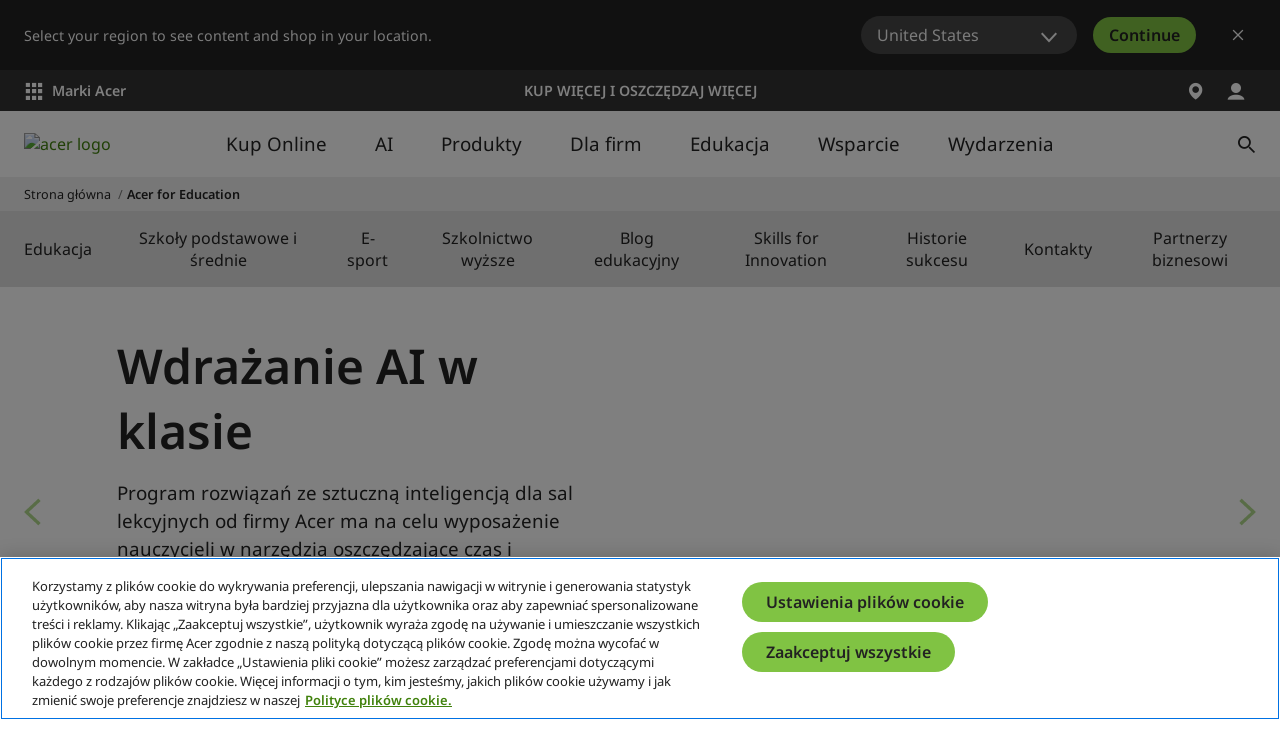

--- FILE ---
content_type: text/html; charset=utf-8
request_url: https://www.acer.com/pl-pl/education/index.html
body_size: 52008
content:


<!DOCTYPE html>
<html class="no-js" lang="pl-PL">
<head>
    <meta charset="UTF-8" /><script type="text/javascript">window.NREUM||(NREUM={});NREUM.info = {"beacon":"bam.nr-data.net","errorBeacon":"bam.nr-data.net","licenseKey":"NRJS-81a062a62fd54e082e5","applicationID":"1400628025","transactionName":"YwFbZxMADUdWBhBaWlpLdGUiTjNVUAAnXFtAFlZfDQQRG2cEA1Y=","queueTime":0,"applicationTime":1416,"agent":"","atts":""}</script><script type="text/javascript">(window.NREUM||(NREUM={})).init={privacy:{cookies_enabled:true},ajax:{deny_list:["bam.nr-data.net"]},feature_flags:["soft_nav"],distributed_tracing:{enabled:true}};(window.NREUM||(NREUM={})).loader_config={agentID:"1400769139",accountID:"3050433",trustKey:"1445366",xpid:"VwYCUVJQCxABUFFSAQMPVlYE",licenseKey:"NRJS-81a062a62fd54e082e5",applicationID:"1400628025",browserID:"1400769139"};;/*! For license information please see nr-loader-spa-1.308.0.min.js.LICENSE.txt */
(()=>{var e,t,r={384:(e,t,r)=>{"use strict";r.d(t,{NT:()=>a,US:()=>u,Zm:()=>o,bQ:()=>d,dV:()=>c,pV:()=>l});var n=r(6154),i=r(1863),s=r(1910);const a={beacon:"bam.nr-data.net",errorBeacon:"bam.nr-data.net"};function o(){return n.gm.NREUM||(n.gm.NREUM={}),void 0===n.gm.newrelic&&(n.gm.newrelic=n.gm.NREUM),n.gm.NREUM}function c(){let e=o();return e.o||(e.o={ST:n.gm.setTimeout,SI:n.gm.setImmediate||n.gm.setInterval,CT:n.gm.clearTimeout,XHR:n.gm.XMLHttpRequest,REQ:n.gm.Request,EV:n.gm.Event,PR:n.gm.Promise,MO:n.gm.MutationObserver,FETCH:n.gm.fetch,WS:n.gm.WebSocket},(0,s.i)(...Object.values(e.o))),e}function d(e,t){let r=o();r.initializedAgents??={},t.initializedAt={ms:(0,i.t)(),date:new Date},r.initializedAgents[e]=t}function u(e,t){o()[e]=t}function l(){return function(){let e=o();const t=e.info||{};e.info={beacon:a.beacon,errorBeacon:a.errorBeacon,...t}}(),function(){let e=o();const t=e.init||{};e.init={...t}}(),c(),function(){let e=o();const t=e.loader_config||{};e.loader_config={...t}}(),o()}},782:(e,t,r)=>{"use strict";r.d(t,{T:()=>n});const n=r(860).K7.pageViewTiming},860:(e,t,r)=>{"use strict";r.d(t,{$J:()=>u,K7:()=>c,P3:()=>d,XX:()=>i,Yy:()=>o,df:()=>s,qY:()=>n,v4:()=>a});const n="events",i="jserrors",s="browser/blobs",a="rum",o="browser/logs",c={ajax:"ajax",genericEvents:"generic_events",jserrors:i,logging:"logging",metrics:"metrics",pageAction:"page_action",pageViewEvent:"page_view_event",pageViewTiming:"page_view_timing",sessionReplay:"session_replay",sessionTrace:"session_trace",softNav:"soft_navigations",spa:"spa"},d={[c.pageViewEvent]:1,[c.pageViewTiming]:2,[c.metrics]:3,[c.jserrors]:4,[c.spa]:5,[c.ajax]:6,[c.sessionTrace]:7,[c.softNav]:8,[c.sessionReplay]:9,[c.logging]:10,[c.genericEvents]:11},u={[c.pageViewEvent]:a,[c.pageViewTiming]:n,[c.ajax]:n,[c.spa]:n,[c.softNav]:n,[c.metrics]:i,[c.jserrors]:i,[c.sessionTrace]:s,[c.sessionReplay]:s,[c.logging]:o,[c.genericEvents]:"ins"}},944:(e,t,r)=>{"use strict";r.d(t,{R:()=>i});var n=r(3241);function i(e,t){"function"==typeof console.debug&&(console.debug("New Relic Warning: https://github.com/newrelic/newrelic-browser-agent/blob/main/docs/warning-codes.md#".concat(e),t),(0,n.W)({agentIdentifier:null,drained:null,type:"data",name:"warn",feature:"warn",data:{code:e,secondary:t}}))}},993:(e,t,r)=>{"use strict";r.d(t,{A$:()=>s,ET:()=>a,TZ:()=>o,p_:()=>i});var n=r(860);const i={ERROR:"ERROR",WARN:"WARN",INFO:"INFO",DEBUG:"DEBUG",TRACE:"TRACE"},s={OFF:0,ERROR:1,WARN:2,INFO:3,DEBUG:4,TRACE:5},a="log",o=n.K7.logging},1541:(e,t,r)=>{"use strict";r.d(t,{U:()=>i,f:()=>n});const n={MFE:"MFE",BA:"BA"};function i(e,t){if(2!==t?.harvestEndpointVersion)return{};const r=t.agentRef.runtime.appMetadata.agents[0].entityGuid;return e?{"source.id":e.id,"source.name":e.name,"source.type":e.type,"parent.id":e.parent?.id||r,"parent.type":e.parent?.type||n.BA}:{"entity.guid":r,appId:t.agentRef.info.applicationID}}},1687:(e,t,r)=>{"use strict";r.d(t,{Ak:()=>d,Ze:()=>h,x3:()=>u});var n=r(3241),i=r(7836),s=r(3606),a=r(860),o=r(2646);const c={};function d(e,t){const r={staged:!1,priority:a.P3[t]||0};l(e),c[e].get(t)||c[e].set(t,r)}function u(e,t){e&&c[e]&&(c[e].get(t)&&c[e].delete(t),p(e,t,!1),c[e].size&&f(e))}function l(e){if(!e)throw new Error("agentIdentifier required");c[e]||(c[e]=new Map)}function h(e="",t="feature",r=!1){if(l(e),!e||!c[e].get(t)||r)return p(e,t);c[e].get(t).staged=!0,f(e)}function f(e){const t=Array.from(c[e]);t.every(([e,t])=>t.staged)&&(t.sort((e,t)=>e[1].priority-t[1].priority),t.forEach(([t])=>{c[e].delete(t),p(e,t)}))}function p(e,t,r=!0){const a=e?i.ee.get(e):i.ee,c=s.i.handlers;if(!a.aborted&&a.backlog&&c){if((0,n.W)({agentIdentifier:e,type:"lifecycle",name:"drain",feature:t}),r){const e=a.backlog[t],r=c[t];if(r){for(let t=0;e&&t<e.length;++t)g(e[t],r);Object.entries(r).forEach(([e,t])=>{Object.values(t||{}).forEach(t=>{t[0]?.on&&t[0]?.context()instanceof o.y&&t[0].on(e,t[1])})})}}a.isolatedBacklog||delete c[t],a.backlog[t]=null,a.emit("drain-"+t,[])}}function g(e,t){var r=e[1];Object.values(t[r]||{}).forEach(t=>{var r=e[0];if(t[0]===r){var n=t[1],i=e[3],s=e[2];n.apply(i,s)}})}},1738:(e,t,r)=>{"use strict";r.d(t,{U:()=>f,Y:()=>h});var n=r(3241),i=r(9908),s=r(1863),a=r(944),o=r(5701),c=r(3969),d=r(8362),u=r(860),l=r(4261);function h(e,t,r,s){const h=s||r;!h||h[e]&&h[e]!==d.d.prototype[e]||(h[e]=function(){(0,i.p)(c.xV,["API/"+e+"/called"],void 0,u.K7.metrics,r.ee),(0,n.W)({agentIdentifier:r.agentIdentifier,drained:!!o.B?.[r.agentIdentifier],type:"data",name:"api",feature:l.Pl+e,data:{}});try{return t.apply(this,arguments)}catch(e){(0,a.R)(23,e)}})}function f(e,t,r,n,a){const o=e.info;null===r?delete o.jsAttributes[t]:o.jsAttributes[t]=r,(a||null===r)&&(0,i.p)(l.Pl+n,[(0,s.t)(),t,r],void 0,"session",e.ee)}},1741:(e,t,r)=>{"use strict";r.d(t,{W:()=>s});var n=r(944),i=r(4261);class s{#e(e,...t){if(this[e]!==s.prototype[e])return this[e](...t);(0,n.R)(35,e)}addPageAction(e,t){return this.#e(i.hG,e,t)}register(e){return this.#e(i.eY,e)}recordCustomEvent(e,t){return this.#e(i.fF,e,t)}setPageViewName(e,t){return this.#e(i.Fw,e,t)}setCustomAttribute(e,t,r){return this.#e(i.cD,e,t,r)}noticeError(e,t){return this.#e(i.o5,e,t)}setUserId(e,t=!1){return this.#e(i.Dl,e,t)}setApplicationVersion(e){return this.#e(i.nb,e)}setErrorHandler(e){return this.#e(i.bt,e)}addRelease(e,t){return this.#e(i.k6,e,t)}log(e,t){return this.#e(i.$9,e,t)}start(){return this.#e(i.d3)}finished(e){return this.#e(i.BL,e)}recordReplay(){return this.#e(i.CH)}pauseReplay(){return this.#e(i.Tb)}addToTrace(e){return this.#e(i.U2,e)}setCurrentRouteName(e){return this.#e(i.PA,e)}interaction(e){return this.#e(i.dT,e)}wrapLogger(e,t,r){return this.#e(i.Wb,e,t,r)}measure(e,t){return this.#e(i.V1,e,t)}consent(e){return this.#e(i.Pv,e)}}},1863:(e,t,r)=>{"use strict";function n(){return Math.floor(performance.now())}r.d(t,{t:()=>n})},1910:(e,t,r)=>{"use strict";r.d(t,{i:()=>s});var n=r(944);const i=new Map;function s(...e){return e.every(e=>{if(i.has(e))return i.get(e);const t="function"==typeof e?e.toString():"",r=t.includes("[native code]"),s=t.includes("nrWrapper");return r||s||(0,n.R)(64,e?.name||t),i.set(e,r),r})}},2555:(e,t,r)=>{"use strict";r.d(t,{D:()=>o,f:()=>a});var n=r(384),i=r(8122);const s={beacon:n.NT.beacon,errorBeacon:n.NT.errorBeacon,licenseKey:void 0,applicationID:void 0,sa:void 0,queueTime:void 0,applicationTime:void 0,ttGuid:void 0,user:void 0,account:void 0,product:void 0,extra:void 0,jsAttributes:{},userAttributes:void 0,atts:void 0,transactionName:void 0,tNamePlain:void 0};function a(e){try{return!!e.licenseKey&&!!e.errorBeacon&&!!e.applicationID}catch(e){return!1}}const o=e=>(0,i.a)(e,s)},2614:(e,t,r)=>{"use strict";r.d(t,{BB:()=>a,H3:()=>n,g:()=>d,iL:()=>c,tS:()=>o,uh:()=>i,wk:()=>s});const n="NRBA",i="SESSION",s=144e5,a=18e5,o={STARTED:"session-started",PAUSE:"session-pause",RESET:"session-reset",RESUME:"session-resume",UPDATE:"session-update"},c={SAME_TAB:"same-tab",CROSS_TAB:"cross-tab"},d={OFF:0,FULL:1,ERROR:2}},2646:(e,t,r)=>{"use strict";r.d(t,{y:()=>n});class n{constructor(e){this.contextId=e}}},2843:(e,t,r)=>{"use strict";r.d(t,{G:()=>s,u:()=>i});var n=r(3878);function i(e,t=!1,r,i){(0,n.DD)("visibilitychange",function(){if(t)return void("hidden"===document.visibilityState&&e());e(document.visibilityState)},r,i)}function s(e,t,r){(0,n.sp)("pagehide",e,t,r)}},3241:(e,t,r)=>{"use strict";r.d(t,{W:()=>s});var n=r(6154);const i="newrelic";function s(e={}){try{n.gm.dispatchEvent(new CustomEvent(i,{detail:e}))}catch(e){}}},3304:(e,t,r)=>{"use strict";r.d(t,{A:()=>s});var n=r(7836);const i=()=>{const e=new WeakSet;return(t,r)=>{if("object"==typeof r&&null!==r){if(e.has(r))return;e.add(r)}return r}};function s(e){try{return JSON.stringify(e,i())??""}catch(e){try{n.ee.emit("internal-error",[e])}catch(e){}return""}}},3333:(e,t,r)=>{"use strict";r.d(t,{$v:()=>u,TZ:()=>n,Xh:()=>c,Zp:()=>i,kd:()=>d,mq:()=>o,nf:()=>a,qN:()=>s});const n=r(860).K7.genericEvents,i=["auxclick","click","copy","keydown","paste","scrollend"],s=["focus","blur"],a=4,o=1e3,c=2e3,d=["PageAction","UserAction","BrowserPerformance"],u={RESOURCES:"experimental.resources",REGISTER:"register"}},3434:(e,t,r)=>{"use strict";r.d(t,{Jt:()=>s,YM:()=>d});var n=r(7836),i=r(5607);const s="nr@original:".concat(i.W),a=50;var o=Object.prototype.hasOwnProperty,c=!1;function d(e,t){return e||(e=n.ee),r.inPlace=function(e,t,n,i,s){n||(n="");const a="-"===n.charAt(0);for(let o=0;o<t.length;o++){const c=t[o],d=e[c];l(d)||(e[c]=r(d,a?c+n:n,i,c,s))}},r.flag=s,r;function r(t,r,n,c,d){return l(t)?t:(r||(r=""),nrWrapper[s]=t,function(e,t,r){if(Object.defineProperty&&Object.keys)try{return Object.keys(e).forEach(function(r){Object.defineProperty(t,r,{get:function(){return e[r]},set:function(t){return e[r]=t,t}})}),t}catch(e){u([e],r)}for(var n in e)o.call(e,n)&&(t[n]=e[n])}(t,nrWrapper,e),nrWrapper);function nrWrapper(){var s,o,l,h;let f;try{o=this,s=[...arguments],l="function"==typeof n?n(s,o):n||{}}catch(t){u([t,"",[s,o,c],l],e)}i(r+"start",[s,o,c],l,d);const p=performance.now();let g;try{return h=t.apply(o,s),g=performance.now(),h}catch(e){throw g=performance.now(),i(r+"err",[s,o,e],l,d),f=e,f}finally{const e=g-p,t={start:p,end:g,duration:e,isLongTask:e>=a,methodName:c,thrownError:f};t.isLongTask&&i("long-task",[t,o],l,d),i(r+"end",[s,o,h],l,d)}}}function i(r,n,i,s){if(!c||t){var a=c;c=!0;try{e.emit(r,n,i,t,s)}catch(t){u([t,r,n,i],e)}c=a}}}function u(e,t){t||(t=n.ee);try{t.emit("internal-error",e)}catch(e){}}function l(e){return!(e&&"function"==typeof e&&e.apply&&!e[s])}},3606:(e,t,r)=>{"use strict";r.d(t,{i:()=>s});var n=r(9908);s.on=a;var i=s.handlers={};function s(e,t,r,s){a(s||n.d,i,e,t,r)}function a(e,t,r,i,s){s||(s="feature"),e||(e=n.d);var a=t[s]=t[s]||{};(a[r]=a[r]||[]).push([e,i])}},3738:(e,t,r)=>{"use strict";r.d(t,{He:()=>i,Kp:()=>o,Lc:()=>d,Rz:()=>u,TZ:()=>n,bD:()=>s,d3:()=>a,jx:()=>l,sl:()=>h,uP:()=>c});const n=r(860).K7.sessionTrace,i="bstResource",s="resource",a="-start",o="-end",c="fn"+a,d="fn"+o,u="pushState",l=1e3,h=3e4},3785:(e,t,r)=>{"use strict";r.d(t,{R:()=>c,b:()=>d});var n=r(9908),i=r(1863),s=r(860),a=r(3969),o=r(993);function c(e,t,r={},c=o.p_.INFO,d=!0,u,l=(0,i.t)()){(0,n.p)(a.xV,["API/logging/".concat(c.toLowerCase(),"/called")],void 0,s.K7.metrics,e),(0,n.p)(o.ET,[l,t,r,c,d,u],void 0,s.K7.logging,e)}function d(e){return"string"==typeof e&&Object.values(o.p_).some(t=>t===e.toUpperCase().trim())}},3878:(e,t,r)=>{"use strict";function n(e,t){return{capture:e,passive:!1,signal:t}}function i(e,t,r=!1,i){window.addEventListener(e,t,n(r,i))}function s(e,t,r=!1,i){document.addEventListener(e,t,n(r,i))}r.d(t,{DD:()=>s,jT:()=>n,sp:()=>i})},3962:(e,t,r)=>{"use strict";r.d(t,{AM:()=>a,O2:()=>l,OV:()=>s,Qu:()=>h,TZ:()=>c,ih:()=>f,pP:()=>o,t1:()=>u,tC:()=>i,wD:()=>d});var n=r(860);const i=["click","keydown","submit"],s="popstate",a="api",o="initialPageLoad",c=n.K7.softNav,d=5e3,u=500,l={INITIAL_PAGE_LOAD:"",ROUTE_CHANGE:1,UNSPECIFIED:2},h={INTERACTION:1,AJAX:2,CUSTOM_END:3,CUSTOM_TRACER:4},f={IP:"in progress",PF:"pending finish",FIN:"finished",CAN:"cancelled"}},3969:(e,t,r)=>{"use strict";r.d(t,{TZ:()=>n,XG:()=>o,rs:()=>i,xV:()=>a,z_:()=>s});const n=r(860).K7.metrics,i="sm",s="cm",a="storeSupportabilityMetrics",o="storeEventMetrics"},4234:(e,t,r)=>{"use strict";r.d(t,{W:()=>s});var n=r(7836),i=r(1687);class s{constructor(e,t){this.agentIdentifier=e,this.ee=n.ee.get(e),this.featureName=t,this.blocked=!1}deregisterDrain(){(0,i.x3)(this.agentIdentifier,this.featureName)}}},4261:(e,t,r)=>{"use strict";r.d(t,{$9:()=>u,BL:()=>c,CH:()=>p,Dl:()=>R,Fw:()=>w,PA:()=>v,Pl:()=>n,Pv:()=>A,Tb:()=>h,U2:()=>a,V1:()=>E,Wb:()=>T,bt:()=>y,cD:()=>b,d3:()=>x,dT:()=>d,eY:()=>g,fF:()=>f,hG:()=>s,hw:()=>i,k6:()=>o,nb:()=>m,o5:()=>l});const n="api-",i=n+"ixn-",s="addPageAction",a="addToTrace",o="addRelease",c="finished",d="interaction",u="log",l="noticeError",h="pauseReplay",f="recordCustomEvent",p="recordReplay",g="register",m="setApplicationVersion",v="setCurrentRouteName",b="setCustomAttribute",y="setErrorHandler",w="setPageViewName",R="setUserId",x="start",T="wrapLogger",E="measure",A="consent"},5205:(e,t,r)=>{"use strict";r.d(t,{j:()=>S});var n=r(384),i=r(1741);var s=r(2555),a=r(3333);const o=e=>{if(!e||"string"!=typeof e)return!1;try{document.createDocumentFragment().querySelector(e)}catch{return!1}return!0};var c=r(2614),d=r(944),u=r(8122);const l="[data-nr-mask]",h=e=>(0,u.a)(e,(()=>{const e={feature_flags:[],experimental:{allow_registered_children:!1,resources:!1},mask_selector:"*",block_selector:"[data-nr-block]",mask_input_options:{color:!1,date:!1,"datetime-local":!1,email:!1,month:!1,number:!1,range:!1,search:!1,tel:!1,text:!1,time:!1,url:!1,week:!1,textarea:!1,select:!1,password:!0}};return{ajax:{deny_list:void 0,block_internal:!0,enabled:!0,autoStart:!0},api:{get allow_registered_children(){return e.feature_flags.includes(a.$v.REGISTER)||e.experimental.allow_registered_children},set allow_registered_children(t){e.experimental.allow_registered_children=t},duplicate_registered_data:!1},browser_consent_mode:{enabled:!1},distributed_tracing:{enabled:void 0,exclude_newrelic_header:void 0,cors_use_newrelic_header:void 0,cors_use_tracecontext_headers:void 0,allowed_origins:void 0},get feature_flags(){return e.feature_flags},set feature_flags(t){e.feature_flags=t},generic_events:{enabled:!0,autoStart:!0},harvest:{interval:30},jserrors:{enabled:!0,autoStart:!0},logging:{enabled:!0,autoStart:!0},metrics:{enabled:!0,autoStart:!0},obfuscate:void 0,page_action:{enabled:!0},page_view_event:{enabled:!0,autoStart:!0},page_view_timing:{enabled:!0,autoStart:!0},performance:{capture_marks:!1,capture_measures:!1,capture_detail:!0,resources:{get enabled(){return e.feature_flags.includes(a.$v.RESOURCES)||e.experimental.resources},set enabled(t){e.experimental.resources=t},asset_types:[],first_party_domains:[],ignore_newrelic:!0}},privacy:{cookies_enabled:!0},proxy:{assets:void 0,beacon:void 0},session:{expiresMs:c.wk,inactiveMs:c.BB},session_replay:{autoStart:!0,enabled:!1,preload:!1,sampling_rate:10,error_sampling_rate:100,collect_fonts:!1,inline_images:!1,fix_stylesheets:!0,mask_all_inputs:!0,get mask_text_selector(){return e.mask_selector},set mask_text_selector(t){o(t)?e.mask_selector="".concat(t,",").concat(l):""===t||null===t?e.mask_selector=l:(0,d.R)(5,t)},get block_class(){return"nr-block"},get ignore_class(){return"nr-ignore"},get mask_text_class(){return"nr-mask"},get block_selector(){return e.block_selector},set block_selector(t){o(t)?e.block_selector+=",".concat(t):""!==t&&(0,d.R)(6,t)},get mask_input_options(){return e.mask_input_options},set mask_input_options(t){t&&"object"==typeof t?e.mask_input_options={...t,password:!0}:(0,d.R)(7,t)}},session_trace:{enabled:!0,autoStart:!0},soft_navigations:{enabled:!0,autoStart:!0},spa:{enabled:!0,autoStart:!0},ssl:void 0,user_actions:{enabled:!0,elementAttributes:["id","className","tagName","type"]}}})());var f=r(6154),p=r(9324);let g=0;const m={buildEnv:p.F3,distMethod:p.Xs,version:p.xv,originTime:f.WN},v={consented:!1},b={appMetadata:{},get consented(){return this.session?.state?.consent||v.consented},set consented(e){v.consented=e},customTransaction:void 0,denyList:void 0,disabled:!1,harvester:void 0,isolatedBacklog:!1,isRecording:!1,loaderType:void 0,maxBytes:3e4,obfuscator:void 0,onerror:void 0,ptid:void 0,releaseIds:{},session:void 0,timeKeeper:void 0,registeredEntities:[],jsAttributesMetadata:{bytes:0},get harvestCount(){return++g}},y=e=>{const t=(0,u.a)(e,b),r=Object.keys(m).reduce((e,t)=>(e[t]={value:m[t],writable:!1,configurable:!0,enumerable:!0},e),{});return Object.defineProperties(t,r)};var w=r(5701);const R=e=>{const t=e.startsWith("http");e+="/",r.p=t?e:"https://"+e};var x=r(7836),T=r(3241);const E={accountID:void 0,trustKey:void 0,agentID:void 0,licenseKey:void 0,applicationID:void 0,xpid:void 0},A=e=>(0,u.a)(e,E),_=new Set;function S(e,t={},r,a){let{init:o,info:c,loader_config:d,runtime:u={},exposed:l=!0}=t;if(!c){const e=(0,n.pV)();o=e.init,c=e.info,d=e.loader_config}e.init=h(o||{}),e.loader_config=A(d||{}),c.jsAttributes??={},f.bv&&(c.jsAttributes.isWorker=!0),e.info=(0,s.D)(c);const p=e.init,g=[c.beacon,c.errorBeacon];_.has(e.agentIdentifier)||(p.proxy.assets&&(R(p.proxy.assets),g.push(p.proxy.assets)),p.proxy.beacon&&g.push(p.proxy.beacon),e.beacons=[...g],function(e){const t=(0,n.pV)();Object.getOwnPropertyNames(i.W.prototype).forEach(r=>{const n=i.W.prototype[r];if("function"!=typeof n||"constructor"===n)return;let s=t[r];e[r]&&!1!==e.exposed&&"micro-agent"!==e.runtime?.loaderType&&(t[r]=(...t)=>{const n=e[r](...t);return s?s(...t):n})})}(e),(0,n.US)("activatedFeatures",w.B)),u.denyList=[...p.ajax.deny_list||[],...p.ajax.block_internal?g:[]],u.ptid=e.agentIdentifier,u.loaderType=r,e.runtime=y(u),_.has(e.agentIdentifier)||(e.ee=x.ee.get(e.agentIdentifier),e.exposed=l,(0,T.W)({agentIdentifier:e.agentIdentifier,drained:!!w.B?.[e.agentIdentifier],type:"lifecycle",name:"initialize",feature:void 0,data:e.config})),_.add(e.agentIdentifier)}},5270:(e,t,r)=>{"use strict";r.d(t,{Aw:()=>a,SR:()=>s,rF:()=>o});var n=r(384),i=r(7767);function s(e){return!!(0,n.dV)().o.MO&&(0,i.V)(e)&&!0===e?.session_trace.enabled}function a(e){return!0===e?.session_replay.preload&&s(e)}function o(e,t){try{if("string"==typeof t?.type){if("password"===t.type.toLowerCase())return"*".repeat(e?.length||0);if(void 0!==t?.dataset?.nrUnmask||t?.classList?.contains("nr-unmask"))return e}}catch(e){}return"string"==typeof e?e.replace(/[\S]/g,"*"):"*".repeat(e?.length||0)}},5289:(e,t,r)=>{"use strict";r.d(t,{GG:()=>a,Qr:()=>c,sB:()=>o});var n=r(3878),i=r(6389);function s(){return"undefined"==typeof document||"complete"===document.readyState}function a(e,t){if(s())return e();const r=(0,i.J)(e),a=setInterval(()=>{s()&&(clearInterval(a),r())},500);(0,n.sp)("load",r,t)}function o(e){if(s())return e();(0,n.DD)("DOMContentLoaded",e)}function c(e){if(s())return e();(0,n.sp)("popstate",e)}},5607:(e,t,r)=>{"use strict";r.d(t,{W:()=>n});const n=(0,r(9566).bz)()},5701:(e,t,r)=>{"use strict";r.d(t,{B:()=>s,t:()=>a});var n=r(3241);const i=new Set,s={};function a(e,t){const r=t.agentIdentifier;s[r]??={},e&&"object"==typeof e&&(i.has(r)||(t.ee.emit("rumresp",[e]),s[r]=e,i.add(r),(0,n.W)({agentIdentifier:r,loaded:!0,drained:!0,type:"lifecycle",name:"load",feature:void 0,data:e})))}},6154:(e,t,r)=>{"use strict";r.d(t,{OF:()=>d,RI:()=>i,WN:()=>h,bv:()=>s,eN:()=>f,gm:()=>a,lR:()=>l,m:()=>c,mw:()=>o,sb:()=>u});var n=r(1863);const i="undefined"!=typeof window&&!!window.document,s="undefined"!=typeof WorkerGlobalScope&&("undefined"!=typeof self&&self instanceof WorkerGlobalScope&&self.navigator instanceof WorkerNavigator||"undefined"!=typeof globalThis&&globalThis instanceof WorkerGlobalScope&&globalThis.navigator instanceof WorkerNavigator),a=i?window:"undefined"!=typeof WorkerGlobalScope&&("undefined"!=typeof self&&self instanceof WorkerGlobalScope&&self||"undefined"!=typeof globalThis&&globalThis instanceof WorkerGlobalScope&&globalThis),o=Boolean("hidden"===a?.document?.visibilityState),c=""+a?.location,d=/iPad|iPhone|iPod/.test(a.navigator?.userAgent),u=d&&"undefined"==typeof SharedWorker,l=(()=>{const e=a.navigator?.userAgent?.match(/Firefox[/\s](\d+\.\d+)/);return Array.isArray(e)&&e.length>=2?+e[1]:0})(),h=Date.now()-(0,n.t)(),f=()=>"undefined"!=typeof PerformanceNavigationTiming&&a?.performance?.getEntriesByType("navigation")?.[0]?.responseStart},6344:(e,t,r)=>{"use strict";r.d(t,{BB:()=>u,Qb:()=>l,TZ:()=>i,Ug:()=>a,Vh:()=>s,_s:()=>o,bc:()=>d,yP:()=>c});var n=r(2614);const i=r(860).K7.sessionReplay,s="errorDuringReplay",a=.12,o={DomContentLoaded:0,Load:1,FullSnapshot:2,IncrementalSnapshot:3,Meta:4,Custom:5},c={[n.g.ERROR]:15e3,[n.g.FULL]:3e5,[n.g.OFF]:0},d={RESET:{message:"Session was reset",sm:"Reset"},IMPORT:{message:"Recorder failed to import",sm:"Import"},TOO_MANY:{message:"429: Too Many Requests",sm:"Too-Many"},TOO_BIG:{message:"Payload was too large",sm:"Too-Big"},CROSS_TAB:{message:"Session Entity was set to OFF on another tab",sm:"Cross-Tab"},ENTITLEMENTS:{message:"Session Replay is not allowed and will not be started",sm:"Entitlement"}},u=5e3,l={API:"api",RESUME:"resume",SWITCH_TO_FULL:"switchToFull",INITIALIZE:"initialize",PRELOAD:"preload"}},6389:(e,t,r)=>{"use strict";function n(e,t=500,r={}){const n=r?.leading||!1;let i;return(...r)=>{n&&void 0===i&&(e.apply(this,r),i=setTimeout(()=>{i=clearTimeout(i)},t)),n||(clearTimeout(i),i=setTimeout(()=>{e.apply(this,r)},t))}}function i(e){let t=!1;return(...r)=>{t||(t=!0,e.apply(this,r))}}r.d(t,{J:()=>i,s:()=>n})},6630:(e,t,r)=>{"use strict";r.d(t,{T:()=>n});const n=r(860).K7.pageViewEvent},6774:(e,t,r)=>{"use strict";r.d(t,{T:()=>n});const n=r(860).K7.jserrors},7295:(e,t,r)=>{"use strict";r.d(t,{Xv:()=>a,gX:()=>i,iW:()=>s});var n=[];function i(e){if(!e||s(e))return!1;if(0===n.length)return!0;if("*"===n[0].hostname)return!1;for(var t=0;t<n.length;t++){var r=n[t];if(r.hostname.test(e.hostname)&&r.pathname.test(e.pathname))return!1}return!0}function s(e){return void 0===e.hostname}function a(e){if(n=[],e&&e.length)for(var t=0;t<e.length;t++){let r=e[t];if(!r)continue;if("*"===r)return void(n=[{hostname:"*"}]);0===r.indexOf("http://")?r=r.substring(7):0===r.indexOf("https://")&&(r=r.substring(8));const i=r.indexOf("/");let s,a;i>0?(s=r.substring(0,i),a=r.substring(i)):(s=r,a="*");let[c]=s.split(":");n.push({hostname:o(c),pathname:o(a,!0)})}}function o(e,t=!1){const r=e.replace(/[.+?^${}()|[\]\\]/g,e=>"\\"+e).replace(/\*/g,".*?");return new RegExp((t?"^":"")+r+"$")}},7485:(e,t,r)=>{"use strict";r.d(t,{D:()=>i});var n=r(6154);function i(e){if(0===(e||"").indexOf("data:"))return{protocol:"data"};try{const t=new URL(e,location.href),r={port:t.port,hostname:t.hostname,pathname:t.pathname,search:t.search,protocol:t.protocol.slice(0,t.protocol.indexOf(":")),sameOrigin:t.protocol===n.gm?.location?.protocol&&t.host===n.gm?.location?.host};return r.port&&""!==r.port||("http:"===t.protocol&&(r.port="80"),"https:"===t.protocol&&(r.port="443")),r.pathname&&""!==r.pathname?r.pathname.startsWith("/")||(r.pathname="/".concat(r.pathname)):r.pathname="/",r}catch(e){return{}}}},7699:(e,t,r)=>{"use strict";r.d(t,{It:()=>s,KC:()=>o,No:()=>i,qh:()=>a});var n=r(860);const i=16e3,s=1e6,a="SESSION_ERROR",o={[n.K7.logging]:!0,[n.K7.genericEvents]:!1,[n.K7.jserrors]:!1,[n.K7.ajax]:!1}},7767:(e,t,r)=>{"use strict";r.d(t,{V:()=>i});var n=r(6154);const i=e=>n.RI&&!0===e?.privacy.cookies_enabled},7836:(e,t,r)=>{"use strict";r.d(t,{P:()=>o,ee:()=>c});var n=r(384),i=r(8990),s=r(2646),a=r(5607);const o="nr@context:".concat(a.W),c=function e(t,r){var n={},a={},u={},l=!1;try{l=16===r.length&&d.initializedAgents?.[r]?.runtime.isolatedBacklog}catch(e){}var h={on:p,addEventListener:p,removeEventListener:function(e,t){var r=n[e];if(!r)return;for(var i=0;i<r.length;i++)r[i]===t&&r.splice(i,1)},emit:function(e,r,n,i,s){!1!==s&&(s=!0);if(c.aborted&&!i)return;t&&s&&t.emit(e,r,n);var o=f(n);g(e).forEach(e=>{e.apply(o,r)});var d=v()[a[e]];d&&d.push([h,e,r,o]);return o},get:m,listeners:g,context:f,buffer:function(e,t){const r=v();if(t=t||"feature",h.aborted)return;Object.entries(e||{}).forEach(([e,n])=>{a[n]=t,t in r||(r[t]=[])})},abort:function(){h._aborted=!0,Object.keys(h.backlog).forEach(e=>{delete h.backlog[e]})},isBuffering:function(e){return!!v()[a[e]]},debugId:r,backlog:l?{}:t&&"object"==typeof t.backlog?t.backlog:{},isolatedBacklog:l};return Object.defineProperty(h,"aborted",{get:()=>{let e=h._aborted||!1;return e||(t&&(e=t.aborted),e)}}),h;function f(e){return e&&e instanceof s.y?e:e?(0,i.I)(e,o,()=>new s.y(o)):new s.y(o)}function p(e,t){n[e]=g(e).concat(t)}function g(e){return n[e]||[]}function m(t){return u[t]=u[t]||e(h,t)}function v(){return h.backlog}}(void 0,"globalEE"),d=(0,n.Zm)();d.ee||(d.ee=c)},8122:(e,t,r)=>{"use strict";r.d(t,{a:()=>i});var n=r(944);function i(e,t){try{if(!e||"object"!=typeof e)return(0,n.R)(3);if(!t||"object"!=typeof t)return(0,n.R)(4);const r=Object.create(Object.getPrototypeOf(t),Object.getOwnPropertyDescriptors(t)),s=0===Object.keys(r).length?e:r;for(let a in s)if(void 0!==e[a])try{if(null===e[a]){r[a]=null;continue}Array.isArray(e[a])&&Array.isArray(t[a])?r[a]=Array.from(new Set([...e[a],...t[a]])):"object"==typeof e[a]&&"object"==typeof t[a]?r[a]=i(e[a],t[a]):r[a]=e[a]}catch(e){r[a]||(0,n.R)(1,e)}return r}catch(e){(0,n.R)(2,e)}}},8139:(e,t,r)=>{"use strict";r.d(t,{u:()=>h});var n=r(7836),i=r(3434),s=r(8990),a=r(6154);const o={},c=a.gm.XMLHttpRequest,d="addEventListener",u="removeEventListener",l="nr@wrapped:".concat(n.P);function h(e){var t=function(e){return(e||n.ee).get("events")}(e);if(o[t.debugId]++)return t;o[t.debugId]=1;var r=(0,i.YM)(t,!0);function h(e){r.inPlace(e,[d,u],"-",p)}function p(e,t){return e[1]}return"getPrototypeOf"in Object&&(a.RI&&f(document,h),c&&f(c.prototype,h),f(a.gm,h)),t.on(d+"-start",function(e,t){var n=e[1];if(null!==n&&("function"==typeof n||"object"==typeof n)&&"newrelic"!==e[0]){var i=(0,s.I)(n,l,function(){var e={object:function(){if("function"!=typeof n.handleEvent)return;return n.handleEvent.apply(n,arguments)},function:n}[typeof n];return e?r(e,"fn-",null,e.name||"anonymous"):n});this.wrapped=e[1]=i}}),t.on(u+"-start",function(e){e[1]=this.wrapped||e[1]}),t}function f(e,t,...r){let n=e;for(;"object"==typeof n&&!Object.prototype.hasOwnProperty.call(n,d);)n=Object.getPrototypeOf(n);n&&t(n,...r)}},8362:(e,t,r)=>{"use strict";r.d(t,{d:()=>s});var n=r(9566),i=r(1741);class s extends i.W{agentIdentifier=(0,n.LA)(16)}},8374:(e,t,r)=>{r.nc=(()=>{try{return document?.currentScript?.nonce}catch(e){}return""})()},8990:(e,t,r)=>{"use strict";r.d(t,{I:()=>i});var n=Object.prototype.hasOwnProperty;function i(e,t,r){if(n.call(e,t))return e[t];var i=r();if(Object.defineProperty&&Object.keys)try{return Object.defineProperty(e,t,{value:i,writable:!0,enumerable:!1}),i}catch(e){}return e[t]=i,i}},9119:(e,t,r)=>{"use strict";r.d(t,{L:()=>s});var n=/([^?#]*)[^#]*(#[^?]*|$).*/,i=/([^?#]*)().*/;function s(e,t){return e?e.replace(t?n:i,"$1$2"):e}},9300:(e,t,r)=>{"use strict";r.d(t,{T:()=>n});const n=r(860).K7.ajax},9324:(e,t,r)=>{"use strict";r.d(t,{AJ:()=>a,F3:()=>i,Xs:()=>s,Yq:()=>o,xv:()=>n});const n="1.308.0",i="PROD",s="CDN",a="@newrelic/rrweb",o="1.0.1"},9566:(e,t,r)=>{"use strict";r.d(t,{LA:()=>o,ZF:()=>c,bz:()=>a,el:()=>d});var n=r(6154);const i="xxxxxxxx-xxxx-4xxx-yxxx-xxxxxxxxxxxx";function s(e,t){return e?15&e[t]:16*Math.random()|0}function a(){const e=n.gm?.crypto||n.gm?.msCrypto;let t,r=0;return e&&e.getRandomValues&&(t=e.getRandomValues(new Uint8Array(30))),i.split("").map(e=>"x"===e?s(t,r++).toString(16):"y"===e?(3&s()|8).toString(16):e).join("")}function o(e){const t=n.gm?.crypto||n.gm?.msCrypto;let r,i=0;t&&t.getRandomValues&&(r=t.getRandomValues(new Uint8Array(e)));const a=[];for(var o=0;o<e;o++)a.push(s(r,i++).toString(16));return a.join("")}function c(){return o(16)}function d(){return o(32)}},9908:(e,t,r)=>{"use strict";r.d(t,{d:()=>n,p:()=>i});var n=r(7836).ee.get("handle");function i(e,t,r,i,s){s?(s.buffer([e],i),s.emit(e,t,r)):(n.buffer([e],i),n.emit(e,t,r))}}},n={};function i(e){var t=n[e];if(void 0!==t)return t.exports;var s=n[e]={exports:{}};return r[e](s,s.exports,i),s.exports}i.m=r,i.d=(e,t)=>{for(var r in t)i.o(t,r)&&!i.o(e,r)&&Object.defineProperty(e,r,{enumerable:!0,get:t[r]})},i.f={},i.e=e=>Promise.all(Object.keys(i.f).reduce((t,r)=>(i.f[r](e,t),t),[])),i.u=e=>({212:"nr-spa-compressor",249:"nr-spa-recorder",478:"nr-spa"}[e]+"-1.308.0.min.js"),i.o=(e,t)=>Object.prototype.hasOwnProperty.call(e,t),e={},t="NRBA-1.308.0.PROD:",i.l=(r,n,s,a)=>{if(e[r])e[r].push(n);else{var o,c;if(void 0!==s)for(var d=document.getElementsByTagName("script"),u=0;u<d.length;u++){var l=d[u];if(l.getAttribute("src")==r||l.getAttribute("data-webpack")==t+s){o=l;break}}if(!o){c=!0;var h={478:"sha512-RSfSVnmHk59T/uIPbdSE0LPeqcEdF4/+XhfJdBuccH5rYMOEZDhFdtnh6X6nJk7hGpzHd9Ujhsy7lZEz/ORYCQ==",249:"sha512-ehJXhmntm85NSqW4MkhfQqmeKFulra3klDyY0OPDUE+sQ3GokHlPh1pmAzuNy//3j4ac6lzIbmXLvGQBMYmrkg==",212:"sha512-B9h4CR46ndKRgMBcK+j67uSR2RCnJfGefU+A7FrgR/k42ovXy5x/MAVFiSvFxuVeEk/pNLgvYGMp1cBSK/G6Fg=="};(o=document.createElement("script")).charset="utf-8",i.nc&&o.setAttribute("nonce",i.nc),o.setAttribute("data-webpack",t+s),o.src=r,0!==o.src.indexOf(window.location.origin+"/")&&(o.crossOrigin="anonymous"),h[a]&&(o.integrity=h[a])}e[r]=[n];var f=(t,n)=>{o.onerror=o.onload=null,clearTimeout(p);var i=e[r];if(delete e[r],o.parentNode&&o.parentNode.removeChild(o),i&&i.forEach(e=>e(n)),t)return t(n)},p=setTimeout(f.bind(null,void 0,{type:"timeout",target:o}),12e4);o.onerror=f.bind(null,o.onerror),o.onload=f.bind(null,o.onload),c&&document.head.appendChild(o)}},i.r=e=>{"undefined"!=typeof Symbol&&Symbol.toStringTag&&Object.defineProperty(e,Symbol.toStringTag,{value:"Module"}),Object.defineProperty(e,"__esModule",{value:!0})},i.p="https://js-agent.newrelic.com/",(()=>{var e={38:0,788:0};i.f.j=(t,r)=>{var n=i.o(e,t)?e[t]:void 0;if(0!==n)if(n)r.push(n[2]);else{var s=new Promise((r,i)=>n=e[t]=[r,i]);r.push(n[2]=s);var a=i.p+i.u(t),o=new Error;i.l(a,r=>{if(i.o(e,t)&&(0!==(n=e[t])&&(e[t]=void 0),n)){var s=r&&("load"===r.type?"missing":r.type),a=r&&r.target&&r.target.src;o.message="Loading chunk "+t+" failed: ("+s+": "+a+")",o.name="ChunkLoadError",o.type=s,o.request=a,n[1](o)}},"chunk-"+t,t)}};var t=(t,r)=>{var n,s,[a,o,c]=r,d=0;if(a.some(t=>0!==e[t])){for(n in o)i.o(o,n)&&(i.m[n]=o[n]);if(c)c(i)}for(t&&t(r);d<a.length;d++)s=a[d],i.o(e,s)&&e[s]&&e[s][0](),e[s]=0},r=self["webpackChunk:NRBA-1.308.0.PROD"]=self["webpackChunk:NRBA-1.308.0.PROD"]||[];r.forEach(t.bind(null,0)),r.push=t.bind(null,r.push.bind(r))})(),(()=>{"use strict";i(8374);var e=i(8362),t=i(860);const r=Object.values(t.K7);var n=i(5205);var s=i(9908),a=i(1863),o=i(4261),c=i(1738);var d=i(1687),u=i(4234),l=i(5289),h=i(6154),f=i(944),p=i(5270),g=i(7767),m=i(6389),v=i(7699);class b extends u.W{constructor(e,t){super(e.agentIdentifier,t),this.agentRef=e,this.abortHandler=void 0,this.featAggregate=void 0,this.loadedSuccessfully=void 0,this.onAggregateImported=new Promise(e=>{this.loadedSuccessfully=e}),this.deferred=Promise.resolve(),!1===e.init[this.featureName].autoStart?this.deferred=new Promise((t,r)=>{this.ee.on("manual-start-all",(0,m.J)(()=>{(0,d.Ak)(e.agentIdentifier,this.featureName),t()}))}):(0,d.Ak)(e.agentIdentifier,t)}importAggregator(e,t,r={}){if(this.featAggregate)return;const n=async()=>{let n;await this.deferred;try{if((0,g.V)(e.init)){const{setupAgentSession:t}=await i.e(478).then(i.bind(i,8766));n=t(e)}}catch(e){(0,f.R)(20,e),this.ee.emit("internal-error",[e]),(0,s.p)(v.qh,[e],void 0,this.featureName,this.ee)}try{if(!this.#t(this.featureName,n,e.init))return(0,d.Ze)(this.agentIdentifier,this.featureName),void this.loadedSuccessfully(!1);const{Aggregate:i}=await t();this.featAggregate=new i(e,r),e.runtime.harvester.initializedAggregates.push(this.featAggregate),this.loadedSuccessfully(!0)}catch(e){(0,f.R)(34,e),this.abortHandler?.(),(0,d.Ze)(this.agentIdentifier,this.featureName,!0),this.loadedSuccessfully(!1),this.ee&&this.ee.abort()}};h.RI?(0,l.GG)(()=>n(),!0):n()}#t(e,r,n){if(this.blocked)return!1;switch(e){case t.K7.sessionReplay:return(0,p.SR)(n)&&!!r;case t.K7.sessionTrace:return!!r;default:return!0}}}var y=i(6630),w=i(2614),R=i(3241);class x extends b{static featureName=y.T;constructor(e){var t;super(e,y.T),this.setupInspectionEvents(e.agentIdentifier),t=e,(0,c.Y)(o.Fw,function(e,r){"string"==typeof e&&("/"!==e.charAt(0)&&(e="/"+e),t.runtime.customTransaction=(r||"http://custom.transaction")+e,(0,s.p)(o.Pl+o.Fw,[(0,a.t)()],void 0,void 0,t.ee))},t),this.importAggregator(e,()=>i.e(478).then(i.bind(i,2467)))}setupInspectionEvents(e){const t=(t,r)=>{t&&(0,R.W)({agentIdentifier:e,timeStamp:t.timeStamp,loaded:"complete"===t.target.readyState,type:"window",name:r,data:t.target.location+""})};(0,l.sB)(e=>{t(e,"DOMContentLoaded")}),(0,l.GG)(e=>{t(e,"load")}),(0,l.Qr)(e=>{t(e,"navigate")}),this.ee.on(w.tS.UPDATE,(t,r)=>{(0,R.W)({agentIdentifier:e,type:"lifecycle",name:"session",data:r})})}}var T=i(384);class E extends e.d{constructor(e){var t;(super(),h.gm)?(this.features={},(0,T.bQ)(this.agentIdentifier,this),this.desiredFeatures=new Set(e.features||[]),this.desiredFeatures.add(x),(0,n.j)(this,e,e.loaderType||"agent"),t=this,(0,c.Y)(o.cD,function(e,r,n=!1){if("string"==typeof e){if(["string","number","boolean"].includes(typeof r)||null===r)return(0,c.U)(t,e,r,o.cD,n);(0,f.R)(40,typeof r)}else(0,f.R)(39,typeof e)},t),function(e){(0,c.Y)(o.Dl,function(t,r=!1){if("string"!=typeof t&&null!==t)return void(0,f.R)(41,typeof t);const n=e.info.jsAttributes["enduser.id"];r&&null!=n&&n!==t?(0,s.p)(o.Pl+"setUserIdAndResetSession",[t],void 0,"session",e.ee):(0,c.U)(e,"enduser.id",t,o.Dl,!0)},e)}(this),function(e){(0,c.Y)(o.nb,function(t){if("string"==typeof t||null===t)return(0,c.U)(e,"application.version",t,o.nb,!1);(0,f.R)(42,typeof t)},e)}(this),function(e){(0,c.Y)(o.d3,function(){e.ee.emit("manual-start-all")},e)}(this),function(e){(0,c.Y)(o.Pv,function(t=!0){if("boolean"==typeof t){if((0,s.p)(o.Pl+o.Pv,[t],void 0,"session",e.ee),e.runtime.consented=t,t){const t=e.features.page_view_event;t.onAggregateImported.then(e=>{const r=t.featAggregate;e&&!r.sentRum&&r.sendRum()})}}else(0,f.R)(65,typeof t)},e)}(this),this.run()):(0,f.R)(21)}get config(){return{info:this.info,init:this.init,loader_config:this.loader_config,runtime:this.runtime}}get api(){return this}run(){try{const e=function(e){const t={};return r.forEach(r=>{t[r]=!!e[r]?.enabled}),t}(this.init),n=[...this.desiredFeatures];n.sort((e,r)=>t.P3[e.featureName]-t.P3[r.featureName]),n.forEach(r=>{if(!e[r.featureName]&&r.featureName!==t.K7.pageViewEvent)return;if(r.featureName===t.K7.spa)return void(0,f.R)(67);const n=function(e){switch(e){case t.K7.ajax:return[t.K7.jserrors];case t.K7.sessionTrace:return[t.K7.ajax,t.K7.pageViewEvent];case t.K7.sessionReplay:return[t.K7.sessionTrace];case t.K7.pageViewTiming:return[t.K7.pageViewEvent];default:return[]}}(r.featureName).filter(e=>!(e in this.features));n.length>0&&(0,f.R)(36,{targetFeature:r.featureName,missingDependencies:n}),this.features[r.featureName]=new r(this)})}catch(e){(0,f.R)(22,e);for(const e in this.features)this.features[e].abortHandler?.();const t=(0,T.Zm)();delete t.initializedAgents[this.agentIdentifier]?.features,delete this.sharedAggregator;return t.ee.get(this.agentIdentifier).abort(),!1}}}var A=i(2843),_=i(782);class S extends b{static featureName=_.T;constructor(e){super(e,_.T),h.RI&&((0,A.u)(()=>(0,s.p)("docHidden",[(0,a.t)()],void 0,_.T,this.ee),!0),(0,A.G)(()=>(0,s.p)("winPagehide",[(0,a.t)()],void 0,_.T,this.ee)),this.importAggregator(e,()=>i.e(478).then(i.bind(i,9917))))}}var O=i(3969);class I extends b{static featureName=O.TZ;constructor(e){super(e,O.TZ),h.RI&&document.addEventListener("securitypolicyviolation",e=>{(0,s.p)(O.xV,["Generic/CSPViolation/Detected"],void 0,this.featureName,this.ee)}),this.importAggregator(e,()=>i.e(478).then(i.bind(i,6555)))}}var N=i(6774),P=i(3878),k=i(3304);class D{constructor(e,t,r,n,i){this.name="UncaughtError",this.message="string"==typeof e?e:(0,k.A)(e),this.sourceURL=t,this.line=r,this.column=n,this.__newrelic=i}}function C(e){return M(e)?e:new D(void 0!==e?.message?e.message:e,e?.filename||e?.sourceURL,e?.lineno||e?.line,e?.colno||e?.col,e?.__newrelic,e?.cause)}function j(e){const t="Unhandled Promise Rejection: ";if(!e?.reason)return;if(M(e.reason)){try{e.reason.message.startsWith(t)||(e.reason.message=t+e.reason.message)}catch(e){}return C(e.reason)}const r=C(e.reason);return(r.message||"").startsWith(t)||(r.message=t+r.message),r}function L(e){if(e.error instanceof SyntaxError&&!/:\d+$/.test(e.error.stack?.trim())){const t=new D(e.message,e.filename,e.lineno,e.colno,e.error.__newrelic,e.cause);return t.name=SyntaxError.name,t}return M(e.error)?e.error:C(e)}function M(e){return e instanceof Error&&!!e.stack}function H(e,r,n,i,o=(0,a.t)()){"string"==typeof e&&(e=new Error(e)),(0,s.p)("err",[e,o,!1,r,n.runtime.isRecording,void 0,i],void 0,t.K7.jserrors,n.ee),(0,s.p)("uaErr",[],void 0,t.K7.genericEvents,n.ee)}var B=i(1541),K=i(993),W=i(3785);function U(e,{customAttributes:t={},level:r=K.p_.INFO}={},n,i,s=(0,a.t)()){(0,W.R)(n.ee,e,t,r,!1,i,s)}function F(e,r,n,i,c=(0,a.t)()){(0,s.p)(o.Pl+o.hG,[c,e,r,i],void 0,t.K7.genericEvents,n.ee)}function V(e,r,n,i,c=(0,a.t)()){const{start:d,end:u,customAttributes:l}=r||{},h={customAttributes:l||{}};if("object"!=typeof h.customAttributes||"string"!=typeof e||0===e.length)return void(0,f.R)(57);const p=(e,t)=>null==e?t:"number"==typeof e?e:e instanceof PerformanceMark?e.startTime:Number.NaN;if(h.start=p(d,0),h.end=p(u,c),Number.isNaN(h.start)||Number.isNaN(h.end))(0,f.R)(57);else{if(h.duration=h.end-h.start,!(h.duration<0))return(0,s.p)(o.Pl+o.V1,[h,e,i],void 0,t.K7.genericEvents,n.ee),h;(0,f.R)(58)}}function G(e,r={},n,i,c=(0,a.t)()){(0,s.p)(o.Pl+o.fF,[c,e,r,i],void 0,t.K7.genericEvents,n.ee)}function z(e){(0,c.Y)(o.eY,function(t){return Y(e,t)},e)}function Y(e,r,n){(0,f.R)(54,"newrelic.register"),r||={},r.type=B.f.MFE,r.licenseKey||=e.info.licenseKey,r.blocked=!1,r.parent=n||{},Array.isArray(r.tags)||(r.tags=[]);const i={};r.tags.forEach(e=>{"name"!==e&&"id"!==e&&(i["source.".concat(e)]=!0)}),r.isolated??=!0;let o=()=>{};const c=e.runtime.registeredEntities;if(!r.isolated){const e=c.find(({metadata:{target:{id:e}}})=>e===r.id&&!r.isolated);if(e)return e}const d=e=>{r.blocked=!0,o=e};function u(e){return"string"==typeof e&&!!e.trim()&&e.trim().length<501||"number"==typeof e}e.init.api.allow_registered_children||d((0,m.J)(()=>(0,f.R)(55))),u(r.id)&&u(r.name)||d((0,m.J)(()=>(0,f.R)(48,r)));const l={addPageAction:(t,n={})=>g(F,[t,{...i,...n},e],r),deregister:()=>{d((0,m.J)(()=>(0,f.R)(68)))},log:(t,n={})=>g(U,[t,{...n,customAttributes:{...i,...n.customAttributes||{}}},e],r),measure:(t,n={})=>g(V,[t,{...n,customAttributes:{...i,...n.customAttributes||{}}},e],r),noticeError:(t,n={})=>g(H,[t,{...i,...n},e],r),register:(t={})=>g(Y,[e,t],l.metadata.target),recordCustomEvent:(t,n={})=>g(G,[t,{...i,...n},e],r),setApplicationVersion:e=>p("application.version",e),setCustomAttribute:(e,t)=>p(e,t),setUserId:e=>p("enduser.id",e),metadata:{customAttributes:i,target:r}},h=()=>(r.blocked&&o(),r.blocked);h()||c.push(l);const p=(e,t)=>{h()||(i[e]=t)},g=(r,n,i)=>{if(h())return;const o=(0,a.t)();(0,s.p)(O.xV,["API/register/".concat(r.name,"/called")],void 0,t.K7.metrics,e.ee);try{if(e.init.api.duplicate_registered_data&&"register"!==r.name){let e=n;if(n[1]instanceof Object){const t={"child.id":i.id,"child.type":i.type};e="customAttributes"in n[1]?[n[0],{...n[1],customAttributes:{...n[1].customAttributes,...t}},...n.slice(2)]:[n[0],{...n[1],...t},...n.slice(2)]}r(...e,void 0,o)}return r(...n,i,o)}catch(e){(0,f.R)(50,e)}};return l}class Z extends b{static featureName=N.T;constructor(e){var t;super(e,N.T),t=e,(0,c.Y)(o.o5,(e,r)=>H(e,r,t),t),function(e){(0,c.Y)(o.bt,function(t){e.runtime.onerror=t},e)}(e),function(e){let t=0;(0,c.Y)(o.k6,function(e,r){++t>10||(this.runtime.releaseIds[e.slice(-200)]=(""+r).slice(-200))},e)}(e),z(e);try{this.removeOnAbort=new AbortController}catch(e){}this.ee.on("internal-error",(t,r)=>{this.abortHandler&&(0,s.p)("ierr",[C(t),(0,a.t)(),!0,{},e.runtime.isRecording,r],void 0,this.featureName,this.ee)}),h.gm.addEventListener("unhandledrejection",t=>{this.abortHandler&&(0,s.p)("err",[j(t),(0,a.t)(),!1,{unhandledPromiseRejection:1},e.runtime.isRecording],void 0,this.featureName,this.ee)},(0,P.jT)(!1,this.removeOnAbort?.signal)),h.gm.addEventListener("error",t=>{this.abortHandler&&(0,s.p)("err",[L(t),(0,a.t)(),!1,{},e.runtime.isRecording],void 0,this.featureName,this.ee)},(0,P.jT)(!1,this.removeOnAbort?.signal)),this.abortHandler=this.#r,this.importAggregator(e,()=>i.e(478).then(i.bind(i,2176)))}#r(){this.removeOnAbort?.abort(),this.abortHandler=void 0}}var q=i(8990);let X=1;function J(e){const t=typeof e;return!e||"object"!==t&&"function"!==t?-1:e===h.gm?0:(0,q.I)(e,"nr@id",function(){return X++})}function Q(e){if("string"==typeof e&&e.length)return e.length;if("object"==typeof e){if("undefined"!=typeof ArrayBuffer&&e instanceof ArrayBuffer&&e.byteLength)return e.byteLength;if("undefined"!=typeof Blob&&e instanceof Blob&&e.size)return e.size;if(!("undefined"!=typeof FormData&&e instanceof FormData))try{return(0,k.A)(e).length}catch(e){return}}}var ee=i(8139),te=i(7836),re=i(3434);const ne={},ie=["open","send"];function se(e){var t=e||te.ee;const r=function(e){return(e||te.ee).get("xhr")}(t);if(void 0===h.gm.XMLHttpRequest)return r;if(ne[r.debugId]++)return r;ne[r.debugId]=1,(0,ee.u)(t);var n=(0,re.YM)(r),i=h.gm.XMLHttpRequest,s=h.gm.MutationObserver,a=h.gm.Promise,o=h.gm.setInterval,c="readystatechange",d=["onload","onerror","onabort","onloadstart","onloadend","onprogress","ontimeout"],u=[],l=h.gm.XMLHttpRequest=function(e){const t=new i(e),s=r.context(t);try{r.emit("new-xhr",[t],s),t.addEventListener(c,(a=s,function(){var e=this;e.readyState>3&&!a.resolved&&(a.resolved=!0,r.emit("xhr-resolved",[],e)),n.inPlace(e,d,"fn-",y)}),(0,P.jT)(!1))}catch(e){(0,f.R)(15,e);try{r.emit("internal-error",[e])}catch(e){}}var a;return t};function p(e,t){n.inPlace(t,["onreadystatechange"],"fn-",y)}if(function(e,t){for(var r in e)t[r]=e[r]}(i,l),l.prototype=i.prototype,n.inPlace(l.prototype,ie,"-xhr-",y),r.on("send-xhr-start",function(e,t){p(e,t),function(e){u.push(e),s&&(g?g.then(b):o?o(b):(m=-m,v.data=m))}(t)}),r.on("open-xhr-start",p),s){var g=a&&a.resolve();if(!o&&!a){var m=1,v=document.createTextNode(m);new s(b).observe(v,{characterData:!0})}}else t.on("fn-end",function(e){e[0]&&e[0].type===c||b()});function b(){for(var e=0;e<u.length;e++)p(0,u[e]);u.length&&(u=[])}function y(e,t){return t}return r}var ae="fetch-",oe=ae+"body-",ce=["arrayBuffer","blob","json","text","formData"],de=h.gm.Request,ue=h.gm.Response,le="prototype";const he={};function fe(e){const t=function(e){return(e||te.ee).get("fetch")}(e);if(!(de&&ue&&h.gm.fetch))return t;if(he[t.debugId]++)return t;function r(e,r,n){var i=e[r];"function"==typeof i&&(e[r]=function(){var e,r=[...arguments],s={};t.emit(n+"before-start",[r],s),s[te.P]&&s[te.P].dt&&(e=s[te.P].dt);var a=i.apply(this,r);return t.emit(n+"start",[r,e],a),a.then(function(e){return t.emit(n+"end",[null,e],a),e},function(e){throw t.emit(n+"end",[e],a),e})})}return he[t.debugId]=1,ce.forEach(e=>{r(de[le],e,oe),r(ue[le],e,oe)}),r(h.gm,"fetch",ae),t.on(ae+"end",function(e,r){var n=this;if(r){var i=r.headers.get("content-length");null!==i&&(n.rxSize=i),t.emit(ae+"done",[null,r],n)}else t.emit(ae+"done",[e],n)}),t}var pe=i(7485),ge=i(9566);class me{constructor(e){this.agentRef=e}generateTracePayload(e){const t=this.agentRef.loader_config;if(!this.shouldGenerateTrace(e)||!t)return null;var r=(t.accountID||"").toString()||null,n=(t.agentID||"").toString()||null,i=(t.trustKey||"").toString()||null;if(!r||!n)return null;var s=(0,ge.ZF)(),a=(0,ge.el)(),o=Date.now(),c={spanId:s,traceId:a,timestamp:o};return(e.sameOrigin||this.isAllowedOrigin(e)&&this.useTraceContextHeadersForCors())&&(c.traceContextParentHeader=this.generateTraceContextParentHeader(s,a),c.traceContextStateHeader=this.generateTraceContextStateHeader(s,o,r,n,i)),(e.sameOrigin&&!this.excludeNewrelicHeader()||!e.sameOrigin&&this.isAllowedOrigin(e)&&this.useNewrelicHeaderForCors())&&(c.newrelicHeader=this.generateTraceHeader(s,a,o,r,n,i)),c}generateTraceContextParentHeader(e,t){return"00-"+t+"-"+e+"-01"}generateTraceContextStateHeader(e,t,r,n,i){return i+"@nr=0-1-"+r+"-"+n+"-"+e+"----"+t}generateTraceHeader(e,t,r,n,i,s){if(!("function"==typeof h.gm?.btoa))return null;var a={v:[0,1],d:{ty:"Browser",ac:n,ap:i,id:e,tr:t,ti:r}};return s&&n!==s&&(a.d.tk=s),btoa((0,k.A)(a))}shouldGenerateTrace(e){return this.agentRef.init?.distributed_tracing?.enabled&&this.isAllowedOrigin(e)}isAllowedOrigin(e){var t=!1;const r=this.agentRef.init?.distributed_tracing;if(e.sameOrigin)t=!0;else if(r?.allowed_origins instanceof Array)for(var n=0;n<r.allowed_origins.length;n++){var i=(0,pe.D)(r.allowed_origins[n]);if(e.hostname===i.hostname&&e.protocol===i.protocol&&e.port===i.port){t=!0;break}}return t}excludeNewrelicHeader(){var e=this.agentRef.init?.distributed_tracing;return!!e&&!!e.exclude_newrelic_header}useNewrelicHeaderForCors(){var e=this.agentRef.init?.distributed_tracing;return!!e&&!1!==e.cors_use_newrelic_header}useTraceContextHeadersForCors(){var e=this.agentRef.init?.distributed_tracing;return!!e&&!!e.cors_use_tracecontext_headers}}var ve=i(9300),be=i(7295);function ye(e){return"string"==typeof e?e:e instanceof(0,T.dV)().o.REQ?e.url:h.gm?.URL&&e instanceof URL?e.href:void 0}var we=["load","error","abort","timeout"],Re=we.length,xe=(0,T.dV)().o.REQ,Te=(0,T.dV)().o.XHR;const Ee="X-NewRelic-App-Data";class Ae extends b{static featureName=ve.T;constructor(e){super(e,ve.T),this.dt=new me(e),this.handler=(e,t,r,n)=>(0,s.p)(e,t,r,n,this.ee);try{const e={xmlhttprequest:"xhr",fetch:"fetch",beacon:"beacon"};h.gm?.performance?.getEntriesByType("resource").forEach(r=>{if(r.initiatorType in e&&0!==r.responseStatus){const n={status:r.responseStatus},i={rxSize:r.transferSize,duration:Math.floor(r.duration),cbTime:0};_e(n,r.name),this.handler("xhr",[n,i,r.startTime,r.responseEnd,e[r.initiatorType]],void 0,t.K7.ajax)}})}catch(e){}fe(this.ee),se(this.ee),function(e,r,n,i){function o(e){var t=this;t.totalCbs=0,t.called=0,t.cbTime=0,t.end=T,t.ended=!1,t.xhrGuids={},t.lastSize=null,t.loadCaptureCalled=!1,t.params=this.params||{},t.metrics=this.metrics||{},t.latestLongtaskEnd=0,e.addEventListener("load",function(r){E(t,e)},(0,P.jT)(!1)),h.lR||e.addEventListener("progress",function(e){t.lastSize=e.loaded},(0,P.jT)(!1))}function c(e){this.params={method:e[0]},_e(this,e[1]),this.metrics={}}function d(t,r){e.loader_config.xpid&&this.sameOrigin&&r.setRequestHeader("X-NewRelic-ID",e.loader_config.xpid);var n=i.generateTracePayload(this.parsedOrigin);if(n){var s=!1;n.newrelicHeader&&(r.setRequestHeader("newrelic",n.newrelicHeader),s=!0),n.traceContextParentHeader&&(r.setRequestHeader("traceparent",n.traceContextParentHeader),n.traceContextStateHeader&&r.setRequestHeader("tracestate",n.traceContextStateHeader),s=!0),s&&(this.dt=n)}}function u(e,t){var n=this.metrics,i=e[0],s=this;if(n&&i){var o=Q(i);o&&(n.txSize=o)}this.startTime=(0,a.t)(),this.body=i,this.listener=function(e){try{"abort"!==e.type||s.loadCaptureCalled||(s.params.aborted=!0),("load"!==e.type||s.called===s.totalCbs&&(s.onloadCalled||"function"!=typeof t.onload)&&"function"==typeof s.end)&&s.end(t)}catch(e){try{r.emit("internal-error",[e])}catch(e){}}};for(var c=0;c<Re;c++)t.addEventListener(we[c],this.listener,(0,P.jT)(!1))}function l(e,t,r){this.cbTime+=e,t?this.onloadCalled=!0:this.called+=1,this.called!==this.totalCbs||!this.onloadCalled&&"function"==typeof r.onload||"function"!=typeof this.end||this.end(r)}function f(e,t){var r=""+J(e)+!!t;this.xhrGuids&&!this.xhrGuids[r]&&(this.xhrGuids[r]=!0,this.totalCbs+=1)}function p(e,t){var r=""+J(e)+!!t;this.xhrGuids&&this.xhrGuids[r]&&(delete this.xhrGuids[r],this.totalCbs-=1)}function g(){this.endTime=(0,a.t)()}function m(e,t){t instanceof Te&&"load"===e[0]&&r.emit("xhr-load-added",[e[1],e[2]],t)}function v(e,t){t instanceof Te&&"load"===e[0]&&r.emit("xhr-load-removed",[e[1],e[2]],t)}function b(e,t,r){t instanceof Te&&("onload"===r&&(this.onload=!0),("load"===(e[0]&&e[0].type)||this.onload)&&(this.xhrCbStart=(0,a.t)()))}function y(e,t){this.xhrCbStart&&r.emit("xhr-cb-time",[(0,a.t)()-this.xhrCbStart,this.onload,t],t)}function w(e){var t,r=e[1]||{};if("string"==typeof e[0]?0===(t=e[0]).length&&h.RI&&(t=""+h.gm.location.href):e[0]&&e[0].url?t=e[0].url:h.gm?.URL&&e[0]&&e[0]instanceof URL?t=e[0].href:"function"==typeof e[0].toString&&(t=e[0].toString()),"string"==typeof t&&0!==t.length){t&&(this.parsedOrigin=(0,pe.D)(t),this.sameOrigin=this.parsedOrigin.sameOrigin);var n=i.generateTracePayload(this.parsedOrigin);if(n&&(n.newrelicHeader||n.traceContextParentHeader))if(e[0]&&e[0].headers)o(e[0].headers,n)&&(this.dt=n);else{var s={};for(var a in r)s[a]=r[a];s.headers=new Headers(r.headers||{}),o(s.headers,n)&&(this.dt=n),e.length>1?e[1]=s:e.push(s)}}function o(e,t){var r=!1;return t.newrelicHeader&&(e.set("newrelic",t.newrelicHeader),r=!0),t.traceContextParentHeader&&(e.set("traceparent",t.traceContextParentHeader),t.traceContextStateHeader&&e.set("tracestate",t.traceContextStateHeader),r=!0),r}}function R(e,t){this.params={},this.metrics={},this.startTime=(0,a.t)(),this.dt=t,e.length>=1&&(this.target=e[0]),e.length>=2&&(this.opts=e[1]);var r=this.opts||{},n=this.target;_e(this,ye(n));var i=(""+(n&&n instanceof xe&&n.method||r.method||"GET")).toUpperCase();this.params.method=i,this.body=r.body,this.txSize=Q(r.body)||0}function x(e,r){if(this.endTime=(0,a.t)(),this.params||(this.params={}),(0,be.iW)(this.params))return;let i;this.params.status=r?r.status:0,"string"==typeof this.rxSize&&this.rxSize.length>0&&(i=+this.rxSize);const s={txSize:this.txSize,rxSize:i,duration:(0,a.t)()-this.startTime};n("xhr",[this.params,s,this.startTime,this.endTime,"fetch"],this,t.K7.ajax)}function T(e){const r=this.params,i=this.metrics;if(!this.ended){this.ended=!0;for(let t=0;t<Re;t++)e.removeEventListener(we[t],this.listener,!1);r.aborted||(0,be.iW)(r)||(i.duration=(0,a.t)()-this.startTime,this.loadCaptureCalled||4!==e.readyState?null==r.status&&(r.status=0):E(this,e),i.cbTime=this.cbTime,n("xhr",[r,i,this.startTime,this.endTime,"xhr"],this,t.K7.ajax))}}function E(e,n){e.params.status=n.status;var i=function(e,t){var r=e.responseType;return"json"===r&&null!==t?t:"arraybuffer"===r||"blob"===r||"json"===r?Q(e.response):"text"===r||""===r||void 0===r?Q(e.responseText):void 0}(n,e.lastSize);if(i&&(e.metrics.rxSize=i),e.sameOrigin&&n.getAllResponseHeaders().indexOf(Ee)>=0){var a=n.getResponseHeader(Ee);a&&((0,s.p)(O.rs,["Ajax/CrossApplicationTracing/Header/Seen"],void 0,t.K7.metrics,r),e.params.cat=a.split(", ").pop())}e.loadCaptureCalled=!0}r.on("new-xhr",o),r.on("open-xhr-start",c),r.on("open-xhr-end",d),r.on("send-xhr-start",u),r.on("xhr-cb-time",l),r.on("xhr-load-added",f),r.on("xhr-load-removed",p),r.on("xhr-resolved",g),r.on("addEventListener-end",m),r.on("removeEventListener-end",v),r.on("fn-end",y),r.on("fetch-before-start",w),r.on("fetch-start",R),r.on("fn-start",b),r.on("fetch-done",x)}(e,this.ee,this.handler,this.dt),this.importAggregator(e,()=>i.e(478).then(i.bind(i,3845)))}}function _e(e,t){var r=(0,pe.D)(t),n=e.params||e;n.hostname=r.hostname,n.port=r.port,n.protocol=r.protocol,n.host=r.hostname+":"+r.port,n.pathname=r.pathname,e.parsedOrigin=r,e.sameOrigin=r.sameOrigin}const Se={},Oe=["pushState","replaceState"];function Ie(e){const t=function(e){return(e||te.ee).get("history")}(e);return!h.RI||Se[t.debugId]++||(Se[t.debugId]=1,(0,re.YM)(t).inPlace(window.history,Oe,"-")),t}var Ne=i(3738);function Pe(e){(0,c.Y)(o.BL,function(r=Date.now()){const n=r-h.WN;n<0&&(0,f.R)(62,r),(0,s.p)(O.XG,[o.BL,{time:n}],void 0,t.K7.metrics,e.ee),e.addToTrace({name:o.BL,start:r,origin:"nr"}),(0,s.p)(o.Pl+o.hG,[n,o.BL],void 0,t.K7.genericEvents,e.ee)},e)}const{He:ke,bD:De,d3:Ce,Kp:je,TZ:Le,Lc:Me,uP:He,Rz:Be}=Ne;class Ke extends b{static featureName=Le;constructor(e){var r;super(e,Le),r=e,(0,c.Y)(o.U2,function(e){if(!(e&&"object"==typeof e&&e.name&&e.start))return;const n={n:e.name,s:e.start-h.WN,e:(e.end||e.start)-h.WN,o:e.origin||"",t:"api"};n.s<0||n.e<0||n.e<n.s?(0,f.R)(61,{start:n.s,end:n.e}):(0,s.p)("bstApi",[n],void 0,t.K7.sessionTrace,r.ee)},r),Pe(e);if(!(0,g.V)(e.init))return void this.deregisterDrain();const n=this.ee;let d;Ie(n),this.eventsEE=(0,ee.u)(n),this.eventsEE.on(He,function(e,t){this.bstStart=(0,a.t)()}),this.eventsEE.on(Me,function(e,r){(0,s.p)("bst",[e[0],r,this.bstStart,(0,a.t)()],void 0,t.K7.sessionTrace,n)}),n.on(Be+Ce,function(e){this.time=(0,a.t)(),this.startPath=location.pathname+location.hash}),n.on(Be+je,function(e){(0,s.p)("bstHist",[location.pathname+location.hash,this.startPath,this.time],void 0,t.K7.sessionTrace,n)});try{d=new PerformanceObserver(e=>{const r=e.getEntries();(0,s.p)(ke,[r],void 0,t.K7.sessionTrace,n)}),d.observe({type:De,buffered:!0})}catch(e){}this.importAggregator(e,()=>i.e(478).then(i.bind(i,6974)),{resourceObserver:d})}}var We=i(6344);class Ue extends b{static featureName=We.TZ;#n;recorder;constructor(e){var r;let n;super(e,We.TZ),r=e,(0,c.Y)(o.CH,function(){(0,s.p)(o.CH,[],void 0,t.K7.sessionReplay,r.ee)},r),function(e){(0,c.Y)(o.Tb,function(){(0,s.p)(o.Tb,[],void 0,t.K7.sessionReplay,e.ee)},e)}(e);try{n=JSON.parse(localStorage.getItem("".concat(w.H3,"_").concat(w.uh)))}catch(e){}(0,p.SR)(e.init)&&this.ee.on(o.CH,()=>this.#i()),this.#s(n)&&this.importRecorder().then(e=>{e.startRecording(We.Qb.PRELOAD,n?.sessionReplayMode)}),this.importAggregator(this.agentRef,()=>i.e(478).then(i.bind(i,6167)),this),this.ee.on("err",e=>{this.blocked||this.agentRef.runtime.isRecording&&(this.errorNoticed=!0,(0,s.p)(We.Vh,[e],void 0,this.featureName,this.ee))})}#s(e){return e&&(e.sessionReplayMode===w.g.FULL||e.sessionReplayMode===w.g.ERROR)||(0,p.Aw)(this.agentRef.init)}importRecorder(){return this.recorder?Promise.resolve(this.recorder):(this.#n??=Promise.all([i.e(478),i.e(249)]).then(i.bind(i,4866)).then(({Recorder:e})=>(this.recorder=new e(this),this.recorder)).catch(e=>{throw this.ee.emit("internal-error",[e]),this.blocked=!0,e}),this.#n)}#i(){this.blocked||(this.featAggregate?this.featAggregate.mode!==w.g.FULL&&this.featAggregate.initializeRecording(w.g.FULL,!0,We.Qb.API):this.importRecorder().then(()=>{this.recorder.startRecording(We.Qb.API,w.g.FULL)}))}}var Fe=i(3962);class Ve extends b{static featureName=Fe.TZ;constructor(e){if(super(e,Fe.TZ),function(e){const r=e.ee.get("tracer");function n(){}(0,c.Y)(o.dT,function(e){return(new n).get("object"==typeof e?e:{})},e);const i=n.prototype={createTracer:function(n,i){var o={},c=this,d="function"==typeof i;return(0,s.p)(O.xV,["API/createTracer/called"],void 0,t.K7.metrics,e.ee),function(){if(r.emit((d?"":"no-")+"fn-start",[(0,a.t)(),c,d],o),d)try{return i.apply(this,arguments)}catch(e){const t="string"==typeof e?new Error(e):e;throw r.emit("fn-err",[arguments,this,t],o),t}finally{r.emit("fn-end",[(0,a.t)()],o)}}}};["actionText","setName","setAttribute","save","ignore","onEnd","getContext","end","get"].forEach(r=>{c.Y.apply(this,[r,function(){return(0,s.p)(o.hw+r,[performance.now(),...arguments],this,t.K7.softNav,e.ee),this},e,i])}),(0,c.Y)(o.PA,function(){(0,s.p)(o.hw+"routeName",[performance.now(),...arguments],void 0,t.K7.softNav,e.ee)},e)}(e),!h.RI||!(0,T.dV)().o.MO)return;const r=Ie(this.ee);try{this.removeOnAbort=new AbortController}catch(e){}Fe.tC.forEach(e=>{(0,P.sp)(e,e=>{l(e)},!0,this.removeOnAbort?.signal)});const n=()=>(0,s.p)("newURL",[(0,a.t)(),""+window.location],void 0,this.featureName,this.ee);r.on("pushState-end",n),r.on("replaceState-end",n),(0,P.sp)(Fe.OV,e=>{l(e),(0,s.p)("newURL",[e.timeStamp,""+window.location],void 0,this.featureName,this.ee)},!0,this.removeOnAbort?.signal);let d=!1;const u=new((0,T.dV)().o.MO)((e,t)=>{d||(d=!0,requestAnimationFrame(()=>{(0,s.p)("newDom",[(0,a.t)()],void 0,this.featureName,this.ee),d=!1}))}),l=(0,m.s)(e=>{"loading"!==document.readyState&&((0,s.p)("newUIEvent",[e],void 0,this.featureName,this.ee),u.observe(document.body,{attributes:!0,childList:!0,subtree:!0,characterData:!0}))},100,{leading:!0});this.abortHandler=function(){this.removeOnAbort?.abort(),u.disconnect(),this.abortHandler=void 0},this.importAggregator(e,()=>i.e(478).then(i.bind(i,4393)),{domObserver:u})}}var Ge=i(3333),ze=i(9119);const Ye={},Ze=new Set;function qe(e){return"string"==typeof e?{type:"string",size:(new TextEncoder).encode(e).length}:e instanceof ArrayBuffer?{type:"ArrayBuffer",size:e.byteLength}:e instanceof Blob?{type:"Blob",size:e.size}:e instanceof DataView?{type:"DataView",size:e.byteLength}:ArrayBuffer.isView(e)?{type:"TypedArray",size:e.byteLength}:{type:"unknown",size:0}}class Xe{constructor(e,t){this.timestamp=(0,a.t)(),this.currentUrl=(0,ze.L)(window.location.href),this.socketId=(0,ge.LA)(8),this.requestedUrl=(0,ze.L)(e),this.requestedProtocols=Array.isArray(t)?t.join(","):t||"",this.openedAt=void 0,this.protocol=void 0,this.extensions=void 0,this.binaryType=void 0,this.messageOrigin=void 0,this.messageCount=0,this.messageBytes=0,this.messageBytesMin=0,this.messageBytesMax=0,this.messageTypes=void 0,this.sendCount=0,this.sendBytes=0,this.sendBytesMin=0,this.sendBytesMax=0,this.sendTypes=void 0,this.closedAt=void 0,this.closeCode=void 0,this.closeReason="unknown",this.closeWasClean=void 0,this.connectedDuration=0,this.hasErrors=void 0}}class $e extends b{static featureName=Ge.TZ;constructor(e){super(e,Ge.TZ);const r=e.init.feature_flags.includes("websockets"),n=[e.init.page_action.enabled,e.init.performance.capture_marks,e.init.performance.capture_measures,e.init.performance.resources.enabled,e.init.user_actions.enabled,r];var d;let u,l;if(d=e,(0,c.Y)(o.hG,(e,t)=>F(e,t,d),d),function(e){(0,c.Y)(o.fF,(t,r)=>G(t,r,e),e)}(e),Pe(e),z(e),function(e){(0,c.Y)(o.V1,(t,r)=>V(t,r,e),e)}(e),r&&(l=function(e){if(!(0,T.dV)().o.WS)return e;const t=e.get("websockets");if(Ye[t.debugId]++)return t;Ye[t.debugId]=1,(0,A.G)(()=>{const e=(0,a.t)();Ze.forEach(r=>{r.nrData.closedAt=e,r.nrData.closeCode=1001,r.nrData.closeReason="Page navigating away",r.nrData.closeWasClean=!1,r.nrData.openedAt&&(r.nrData.connectedDuration=e-r.nrData.openedAt),t.emit("ws",[r.nrData],r)})});class r extends WebSocket{static name="WebSocket";static toString(){return"function WebSocket() { [native code] }"}toString(){return"[object WebSocket]"}get[Symbol.toStringTag](){return r.name}#a(e){(e.__newrelic??={}).socketId=this.nrData.socketId,this.nrData.hasErrors??=!0}constructor(...e){super(...e),this.nrData=new Xe(e[0],e[1]),this.addEventListener("open",()=>{this.nrData.openedAt=(0,a.t)(),["protocol","extensions","binaryType"].forEach(e=>{this.nrData[e]=this[e]}),Ze.add(this)}),this.addEventListener("message",e=>{const{type:t,size:r}=qe(e.data);this.nrData.messageOrigin??=(0,ze.L)(e.origin),this.nrData.messageCount++,this.nrData.messageBytes+=r,this.nrData.messageBytesMin=Math.min(this.nrData.messageBytesMin||1/0,r),this.nrData.messageBytesMax=Math.max(this.nrData.messageBytesMax,r),(this.nrData.messageTypes??"").includes(t)||(this.nrData.messageTypes=this.nrData.messageTypes?"".concat(this.nrData.messageTypes,",").concat(t):t)}),this.addEventListener("close",e=>{this.nrData.closedAt=(0,a.t)(),this.nrData.closeCode=e.code,e.reason&&(this.nrData.closeReason=e.reason),this.nrData.closeWasClean=e.wasClean,this.nrData.connectedDuration=this.nrData.closedAt-this.nrData.openedAt,Ze.delete(this),t.emit("ws",[this.nrData],this)})}addEventListener(e,t,...r){const n=this,i="function"==typeof t?function(...e){try{return t.apply(this,e)}catch(e){throw n.#a(e),e}}:t?.handleEvent?{handleEvent:function(...e){try{return t.handleEvent.apply(t,e)}catch(e){throw n.#a(e),e}}}:t;return super.addEventListener(e,i,...r)}send(e){if(this.readyState===WebSocket.OPEN){const{type:t,size:r}=qe(e);this.nrData.sendCount++,this.nrData.sendBytes+=r,this.nrData.sendBytesMin=Math.min(this.nrData.sendBytesMin||1/0,r),this.nrData.sendBytesMax=Math.max(this.nrData.sendBytesMax,r),(this.nrData.sendTypes??"").includes(t)||(this.nrData.sendTypes=this.nrData.sendTypes?"".concat(this.nrData.sendTypes,",").concat(t):t)}try{return super.send(e)}catch(e){throw this.#a(e),e}}close(...e){try{super.close(...e)}catch(e){throw this.#a(e),e}}}return h.gm.WebSocket=r,t}(this.ee)),h.RI){if(fe(this.ee),se(this.ee),u=Ie(this.ee),e.init.user_actions.enabled){function f(t){const r=(0,pe.D)(t);return e.beacons.includes(r.hostname+":"+r.port)}function p(){u.emit("navChange")}Ge.Zp.forEach(e=>(0,P.sp)(e,e=>(0,s.p)("ua",[e],void 0,this.featureName,this.ee),!0)),Ge.qN.forEach(e=>{const t=(0,m.s)(e=>{(0,s.p)("ua",[e],void 0,this.featureName,this.ee)},500,{leading:!0});(0,P.sp)(e,t)}),h.gm.addEventListener("error",()=>{(0,s.p)("uaErr",[],void 0,t.K7.genericEvents,this.ee)},(0,P.jT)(!1,this.removeOnAbort?.signal)),this.ee.on("open-xhr-start",(e,r)=>{f(e[1])||r.addEventListener("readystatechange",()=>{2===r.readyState&&(0,s.p)("uaXhr",[],void 0,t.K7.genericEvents,this.ee)})}),this.ee.on("fetch-start",e=>{e.length>=1&&!f(ye(e[0]))&&(0,s.p)("uaXhr",[],void 0,t.K7.genericEvents,this.ee)}),u.on("pushState-end",p),u.on("replaceState-end",p),window.addEventListener("hashchange",p,(0,P.jT)(!0,this.removeOnAbort?.signal)),window.addEventListener("popstate",p,(0,P.jT)(!0,this.removeOnAbort?.signal))}if(e.init.performance.resources.enabled&&h.gm.PerformanceObserver?.supportedEntryTypes.includes("resource")){new PerformanceObserver(e=>{e.getEntries().forEach(e=>{(0,s.p)("browserPerformance.resource",[e],void 0,this.featureName,this.ee)})}).observe({type:"resource",buffered:!0})}}r&&l.on("ws",e=>{(0,s.p)("ws-complete",[e],void 0,this.featureName,this.ee)});try{this.removeOnAbort=new AbortController}catch(g){}this.abortHandler=()=>{this.removeOnAbort?.abort(),this.abortHandler=void 0},n.some(e=>e)?this.importAggregator(e,()=>i.e(478).then(i.bind(i,8019))):this.deregisterDrain()}}var Je=i(2646);const Qe=new Map;function et(e,t,r,n,i=!0){if("object"!=typeof t||!t||"string"!=typeof r||!r||"function"!=typeof t[r])return(0,f.R)(29);const s=function(e){return(e||te.ee).get("logger")}(e),a=(0,re.YM)(s),o=new Je.y(te.P);o.level=n.level,o.customAttributes=n.customAttributes,o.autoCaptured=i;const c=t[r]?.[re.Jt]||t[r];return Qe.set(c,o),a.inPlace(t,[r],"wrap-logger-",()=>Qe.get(c)),s}var tt=i(1910);class rt extends b{static featureName=K.TZ;constructor(e){var t;super(e,K.TZ),t=e,(0,c.Y)(o.$9,(e,r)=>U(e,r,t),t),function(e){(0,c.Y)(o.Wb,(t,r,{customAttributes:n={},level:i=K.p_.INFO}={})=>{et(e.ee,t,r,{customAttributes:n,level:i},!1)},e)}(e),z(e);const r=this.ee;["log","error","warn","info","debug","trace"].forEach(e=>{(0,tt.i)(h.gm.console[e]),et(r,h.gm.console,e,{level:"log"===e?"info":e})}),this.ee.on("wrap-logger-end",function([e]){const{level:t,customAttributes:n,autoCaptured:i}=this;(0,W.R)(r,e,n,t,i)}),this.importAggregator(e,()=>i.e(478).then(i.bind(i,5288)))}}new E({features:[Ae,x,S,Ke,Ue,I,Z,$e,rt,Ve],loaderType:"spa"})})()})();</script>
    <meta name="viewport" content="width=device-width, initial-scale=1.0, maximum-scale=5.0" />
    <title>Acer for Education | Narzędzia uwalniające potencjał | Acer Polska</title>
    <link href="https://fonts.googleapis.com/icon?family=Material+Icons" rel="stylesheet">

    <!--
        <title>Acer for Education | Narzędzia uwalniające potencjał | Acer Polska</title>
    -->
                <meta name="twitter:card" content="education" />
                <meta property="og:type" content="education" />
                <meta name="breadcrumb" content="Yes" />
                <meta property="og:title" content="Acer for Education | Narzędzia uwalniające potencjał | Acer Polska" />
                <meta property="og:locale" content="pl_pl" />
                <meta name="description" content="Dowiedz się więcej o tym, jakie rozwiązania Acer for Education zapewnia uczniom, nauczycielom i szkołom, by pom&#243;c im jeszcze lepiej wykorzystać posiadane urządzenia." />
                <meta name="pageBrand" content="Acer" />
                <meta property="og:url" content="https://www.acer.com/pl-pl/education" />
                <meta property="og:description" content="Dowiedz się więcej o tym, jakie rozwiązania Acer for Education zapewnia uczniom, nauczycielom i szkołom, by pom&#243;c im jeszcze lepiej wykorzystać posiadane urządzenia." />
                <meta property="og:site_name" content="Acer Polska" />
                <meta property="og:image" content="https://images.acer.com/is/image/acer/Education%20Blog" />
                <meta name="twitter:title" content="Acer for Education | Narzędzia uwalniające potencjał | Acer Polska" />
                <meta name="twitter:description" content="Dowiedz się więcej o tym, jakie rozwiązania Acer for Education zapewnia uczniom, nauczycielom i szkołom, by pom&#243;c im jeszcze lepiej wykorzystać posiadane urządzenia." />
                <meta name="twitter:url" content="https://www.acer.com/pl-pl/education" />
                <meta name="twitter:site" content="Acer Polska" />
    
        <meta name="robots" content="max-image-preview:large">

            <link rel="canonical" href="https://www.acer.com/pl-pl/education" />




    <link rel="icon" type="image/x-icon" href="/favicon-acer.ico" />
    <link rel="preconnect" href="https://fonts.gstatic.com">

    <link rel="stylesheet" href="https://static.acer.com/system/assets/css/main.css?v=Version_2026012001" />
    <link rel="stylesheet" href="https://static.acer.com/system/assets/fonts/acerIcons/acer-icons.css?v=Version_2026012001" />
    <link rel="stylesheet" href="https://static.acer.com/system/assets/fonts/google-fonts.css" />
    
    <link rel="apple-touch-icon" href="/logo-acer.png" />

    <script src="https://cdn.jsdelivr.net/npm/objectFitPolyfill@2.3.0/dist/objectFitPolyfill.min.js"></script>
    <script src="https://cdnjs.cloudflare.com/ajax/libs/object-fit-images/3.2.4/ofi.min.js" integrity="sha512-7taFZYSf0eAWyi1UvMzNrBoPVuvLU7KX6h10e4AzyHVnPjzuxeGWbXYX+ED9zXVVq+r9Xox5WqvABACBSCevmg==" crossorigin="anonymous"></script>
    <script>const vids = [];</script>

        <script src="https://www.google.com/recaptcha/api.js" async="" defer=""></script>
        <script src="https://www.youtube.com/iframe_api"></script>

    <!-- Google Tag Manager -->
    <script>
    (function (w, d, s, l, i) {
      w[l] = w[l] || []; w[l].push({
        'gtm.start':
          new Date().getTime(), event: 'gtm.js'
      }); var f = d.getElementsByTagName(s)[0],
        j = d.createElement(s), dl = l != 'dataLayer' ? '&l=' + l : ''; j.async = true; j.src =
          'https://www.googletagmanager.com/gtm.js?id=' + i + dl; f.parentNode.insertBefore(j, f);
    })(window, document, 'script', 'dataLayer', 'GTM-KR777P');</script>
    <!-- End Google Tag Manager -->
    
    
    <script src="https://static.acer.com/Scripts/jquery-3.6.0.min.js"></script>
    
    <script>
        var svg_url = 'https://static.acer.com/system/assets/icons/icons.svg';
        var ajax;
        ajax = new XMLHttpRequest();
        ajax.open('GET', svg_url, true);
        ajax.onload = function (e) {
            var div = document.createElement('div');
            div.innerHTML = ajax.responseText;
            document.body.insertBefore(div, document.body.childNodes[0]);
        }
        ajax.send();
    </script>
    <!-- Start VWO Async SmartCode -->
    <link rel="preconnect" href="https://dev.visualwebsiteoptimizer.com" />
    <script type='text/javascript' id='vwoCode'>
        window._vwo_code || (function () {
            var account_id = 874618,
                version = 2.1,
                settings_tolerance = 2000,
                hide_element = 'body',
                hide_element_style = 'opacity:0 !important;filter:alpha(opacity=0) !important;background:none !important',
                /* DO NOT EDIT BELOW THIS LINE */
                f = false, w = window, d = document, v = d.querySelector('#vwoCode'), cK = '_vwo_' + account_id + '_settings', cc = {}; try { var c = JSON.parse(localStorage.getItem('_vwo_' + account_id + '_config')); cc = c && typeof c === 'object' ? c : {} } catch (e) { } var stT = cc.stT === 'session' ? w.sessionStorage : w.localStorage; code = { use_existing_jquery: function () { return typeof use_existing_jquery !== 'undefined' ? use_existing_jquery : undefined }, library_tolerance: function () { return typeof library_tolerance !== 'undefined' ? library_tolerance : undefined }, settings_tolerance: function () { return cc.sT || settings_tolerance }, hide_element_style: function () { return '{' + (cc.hES || hide_element_style) + '}' }, hide_element: function () { if (performance.getEntriesByName('first-contentful-paint')[0]) { return '' } return typeof cc.hE === 'string' ? cc.hE : hide_element }, getVersion: function () { return version }, finish: function (e) { if (!f) { f = true; var t = d.getElementById('_vis_opt_path_hides'); if (t) t.parentNode.removeChild(t); if (e) (new Image).src = 'https://dev.visualwebsiteoptimizer.com/ee.gif?a=' + account_id + e } }, finished: function () { return f }, addScript: function (e) { var t = d.createElement('script'); t.type = 'text/javascript'; if (e.src) { t.src = e.src } else { t.text = e.text } d.getElementsByTagName('head')[0].appendChild(t) }, load: function (e, t) { var i = this.getSettings(), n = d.createElement('script'), r = this; t = t || {}; if (i) { n.textContent = i; d.getElementsByTagName('head')[0].appendChild(n); if (!w.VWO || VWO.caE) { stT.removeItem(cK); r.load(e) } } else { var o = new XMLHttpRequest; o.open('GET', e, true); o.withCredentials = !t.dSC; o.responseType = t.responseType || 'text'; o.onload = function () { if (t.onloadCb) { return t.onloadCb(o, e) } if (o.status === 200) { _vwo_code.addScript({ text: o.responseText }) } else { _vwo_code.finish('&e=loading_failure:' + e) } }; o.onerror = function () { if (t.onerrorCb) { return t.onerrorCb(e) } _vwo_code.finish('&e=loading_failure:' + e) }; o.send() } }, getSettings: function () { try { var e = stT.getItem(cK); if (!e) { return } e = JSON.parse(e); if (Date.now() > e.e) { stT.removeItem(cK); return } return e.s } catch (e) { return } }, init: function () { if (d.URL.indexOf('__vwo_disable__') > -1) return; var e = this.settings_tolerance(); w._vwo_settings_timer = setTimeout(function () { _vwo_code.finish(); stT.removeItem(cK) }, e); var t; if (this.hide_element() !== 'body') { t = d.createElement('style'); var i = this.hide_element(), n = i ? i + this.hide_element_style() : '', r = d.getElementsByTagName('head')[0]; t.setAttribute('id', '_vis_opt_path_hides'); v && t.setAttribute('nonce', v.nonce); t.setAttribute('type', 'text/css'); if (t.styleSheet) t.styleSheet.cssText = n; else t.appendChild(d.createTextNode(n)); r.appendChild(t) } else { t = d.getElementsByTagName('head')[0]; var n = d.createElement('div'); n.style.cssText = 'z-index: 2147483647 !important;position: fixed !important;left: 0 !important;top: 0 !important;width: 100% !important;height: 100% !important;background: white !important;'; n.setAttribute('id', '_vis_opt_path_hides'); n.classList.add('_vis_hide_layer'); t.parentNode.insertBefore(n, t.nextSibling) } var o = 'https://dev.visualwebsiteoptimizer.com/j.php?a=' + account_id + '&u=' + encodeURIComponent(d.URL) + '&vn=' + version; if (w.location.search.indexOf('_vwo_xhr') !== -1) { this.addScript({ src: o }) } else { this.load(o + '&x=true') } } }; w._vwo_code = code; code.init();
        })();
    </script>
    <!-- End VWO Async SmartCode -->

                              <script>!function(a){var e="https://s.go-mpulse.net/boomerang/",t="addEventListener";if("False"=="True")a.BOOMR_config=a.BOOMR_config||{},a.BOOMR_config.PageParams=a.BOOMR_config.PageParams||{},a.BOOMR_config.PageParams.pci=!0,e="https://s2.go-mpulse.net/boomerang/";if(window.BOOMR_API_key="KU5YG-RAHW5-AZ7FK-BCMSV-J2UYE",function(){function n(e){a.BOOMR_onload=e&&e.timeStamp||(new Date).getTime()}if(!a.BOOMR||!a.BOOMR.version&&!a.BOOMR.snippetExecuted){a.BOOMR=a.BOOMR||{},a.BOOMR.snippetExecuted=!0;var i,_,o,r=document.createElement("iframe");if(a[t])a[t]("load",n,!1);else if(a.attachEvent)a.attachEvent("onload",n);r.src="javascript:void(0)",r.title="",r.role="presentation",(r.frameElement||r).style.cssText="width:0;height:0;border:0;display:none;",o=document.getElementsByTagName("script")[0],o.parentNode.insertBefore(r,o);try{_=r.contentWindow.document}catch(O){i=document.domain,r.src="javascript:var d=document.open();d.domain='"+i+"';void(0);",_=r.contentWindow.document}_.open()._l=function(){var a=this.createElement("script");if(i)this.domain=i;a.id="boomr-if-as",a.src=e+"KU5YG-RAHW5-AZ7FK-BCMSV-J2UYE",BOOMR_lstart=(new Date).getTime(),this.body.appendChild(a)},_.write("<bo"+'dy onload="document._l();">'),_.close()}}(),"".length>0)if(a&&"performance"in a&&a.performance&&"function"==typeof a.performance.setResourceTimingBufferSize)a.performance.setResourceTimingBufferSize();!function(){if(BOOMR=a.BOOMR||{},BOOMR.plugins=BOOMR.plugins||{},!BOOMR.plugins.AK){var e=""=="true"?1:0,t="",n="aoinu6yxibyau2lppmzq-f-3ab0be32a-clientnsv4-s.akamaihd.net",i="false"=="true"?2:1,_={"ak.v":"39","ak.cp":"1705230","ak.ai":parseInt("179378",10),"ak.ol":"0","ak.cr":7,"ak.ipv":4,"ak.proto":"h2","ak.rid":"3a328f81","ak.r":42170,"ak.a2":e,"ak.m":"b","ak.n":"essl","ak.bpcip":"3.144.218.0","ak.cport":57386,"ak.gh":"23.52.43.10","ak.quicv":"","ak.tlsv":"tls1.3","ak.0rtt":"","ak.0rtt.ed":"","ak.csrc":"-","ak.acc":"","ak.t":"1768913715","ak.ak":"hOBiQwZUYzCg5VSAfCLimQ==kjoh41rD2eDi6cqZCtp2oCe3K2Tj3w7lTcJDgbH9t+KU4CoIaKvK0lyQXvPt4vSdtXUosPjiAUcGpa88LrwYMxM2gMRSXtoBMnt7p0P8TfwDKk1lAaZ+xklxVrxn3Q5CjCTkdD5bPm988/DYI0Gi6ltn/pbArUowlBHheq5rXkKyiVrSgRuwUFrZ/buRXnZ4tI9An1ZPzp2C8z0gii8c71Wn1ouuB/gPBKKHe0fONHgv95KChxfy+LEwiFPN1GhfmvyUOBcJBl+2wOE6bWMDScERxFyof8hVAog2n73iLCXUTYS8qlVmdrlomJT2PrwqaRyOnceGG2ld9L+/umkfy90U9dQN4MubdleFwFJ0kd82Ro+TkedgUoHYfdRfmBPNdrxHycoM2cXYRciI6uE5cQP/XkeXyetkqxGE0aoGpSA=","ak.pv":"1010","ak.dpoabenc":"","ak.tf":i};if(""!==t)_["ak.ruds"]=t;var o={i:!1,av:function(e){var t="http.initiator";if(e&&(!e[t]||"spa_hard"===e[t]))_["ak.feo"]=void 0!==a.aFeoApplied?1:0,BOOMR.addVar(_)},rv:function(){var a=["ak.bpcip","ak.cport","ak.cr","ak.csrc","ak.gh","ak.ipv","ak.m","ak.n","ak.ol","ak.proto","ak.quicv","ak.tlsv","ak.0rtt","ak.0rtt.ed","ak.r","ak.acc","ak.t","ak.tf"];BOOMR.removeVar(a)}};BOOMR.plugins.AK={akVars:_,akDNSPreFetchDomain:n,init:function(){if(!o.i){var a=BOOMR.subscribe;a("before_beacon",o.av,null,null),a("onbeacon",o.rv,null,null),o.i=!0}return this},is_complete:function(){return!0}}}}()}(window);</script></head>

<body class="acer" data-all-brands="ConceptD,Predator,Acer">
    <!-- Google Tag Manager (noscript) -->
    <noscript>
        <iframe src="https://www.googletagmanager.com/ns.html?id=GTM-KR777P" height="0" width="0" style="display:none;visibility:hidden"></iframe>
    </noscript>
    <!-- End Google Tag Manager (noscript) -->
    <noscript>
        <style>
            [data-simplebar] {
                ​​ overflow: auto;
            }
        </style>
    </noscript>
    <a class="skip-link" href="#main">Przejdź do treści</a>

    
<header id="header">
  <div class="top-header">
    <div class="agw-container">
      <div class="agw-row agw-justify-content-between agw-align-items-center">
        <div class="agw-col-3 agw-d-none agw-d-md-block">
          <div class="brand-menu" data-menu>
            <div role="button" aria-label="Marki Acer" tabindex="0" class="agw-d-flex agw-align-items-center" title="Marki Acer">
              <span class="agw-icon-choco-menu"></span>
              <p class="agw-ms-050 agw-fs-body-s agw-fw-semibold">
                Marki Acer
              </p>
            </div>
            <div class="brand-menu-group" data-menu-item>
              <div class="brand-menu-items agw-p-150">
                
                <a class="brand-menu-item" role="link" onclick="dataLayer.push({&quot;event&quot;:&quot;ct_header_brand&quot;,&quot;eventAction&quot;:&quot;header_brand&quot;,&quot;eventLabel&quot;:&quot;Acer&quot;,&quot;eventParam1&quot;:&quot;Acer&quot;,&quot;click_url&quot;:&quot;https://www.acer.com/pl-pl&quot;})"
                  href="/pl-pl">
                      
                      <picture class="agw-d-block agw-po-relative agw-overflow-hidden">
                        <source media="(max-width: 375px)" srcset=https://images.acer.com/is/image/acer/logo-acer />
                        <source media="(min-width: 376px) and (max-width: 640px)" srcset=https://images.acer.com/is/image/acer/logo-acer />
                        <source media="(min-width: 641px) and (max-width: 1080px)" srcset=https://images.acer.com/is/image/acer/logo-acer />
                        <source media="(min-width: 1081px) and (max-width: 1440px)" srcset=https://images.acer.com/is/image/acer/logo-acer />
                        <source media="(min-width: 1441px)" srcset=https://images.acer.com/is/image/acer/logo-acer />
                        <img class="agw-w-100" src="https://images.acer.com/is/image/acer/logo-acer" aria-hidden="true" alt="Acer" />
                      </picture>
                      
                      
                      
                      
                      
                      
          
                </a>
                
                <a class="brand-menu-item" role="link" onclick="dataLayer.push({&quot;event&quot;:&quot;ct_header_brand&quot;,&quot;eventAction&quot;:&quot;header_brand&quot;,&quot;eventLabel&quot;:&quot;Predator&quot;,&quot;eventParam1&quot;:&quot;Predator&quot;,&quot;click_url&quot;:&quot;https://www.acer.com/pl-pl/predator&quot;})"
                  href="/pl-pl/predator">
                      
                      <picture class="agw-d-block agw-po-relative agw-overflow-hidden">
                        <source media="(max-width: 375px)" srcset=https://images.acer.com/is/image/acer/logo-predator />
                        <source media="(min-width: 376px) and (max-width: 640px)" srcset=https://images.acer.com/is/image/acer/logo-predator />
                        <source media="(min-width: 641px) and (max-width: 1080px)" srcset=https://images.acer.com/is/image/acer/logo-predator />
                        <source media="(min-width: 1081px) and (max-width: 1440px)" srcset=https://images.acer.com/is/image/acer/logo-predator />
                        <source media="(min-width: 1441px)" srcset=https://images.acer.com/is/image/acer/logo-predator />
                        <img class="agw-w-100" src="https://images.acer.com/is/image/acer/logo-predator" aria-hidden="true" alt="Predator" />
                      </picture>
                      
                      
                      
                      
                      
                      
          
                </a>
                
                <a class="brand-menu-item" role="link" onclick="dataLayer.push({&quot;event&quot;:&quot;ct_header_brand&quot;,&quot;eventAction&quot;:&quot;header_brand&quot;,&quot;eventLabel&quot;:&quot;Planet9&quot;,&quot;eventParam1&quot;:&quot;Planet9&quot;,&quot;click_url&quot;:&quot;https://www.planet9.gg/&quot;})"
                  href="https://www.planet9.gg/">
                      
                      <picture class="agw-d-block agw-po-relative agw-overflow-hidden">
                        <source media="(max-width: 375px)" srcset=https://images.acer.com/is/image/acer/logo-planet9 />
                        <source media="(min-width: 376px) and (max-width: 640px)" srcset=https://images.acer.com/is/image/acer/logo-planet9 />
                        <source media="(min-width: 641px) and (max-width: 1080px)" srcset=https://images.acer.com/is/image/acer/logo-planet9 />
                        <source media="(min-width: 1081px) and (max-width: 1440px)" srcset=https://images.acer.com/is/image/acer/logo-planet9 />
                        <source media="(min-width: 1441px)" srcset=https://images.acer.com/is/image/acer/logo-planet9 />
                        <img class="agw-w-100" src="https://images.acer.com/is/image/acer/logo-planet9" aria-hidden="true" alt="Planet9" />
                      </picture>
                      
                      
                      
                      
                      
                      
          
                </a>
                
                <a class="brand-menu-item" role="link" onclick="dataLayer.push({&quot;event&quot;:&quot;ct_header_brand&quot;,&quot;eventAction&quot;:&quot;header_brand&quot;,&quot;eventLabel&quot;:&quot;SpatialLabs&quot;,&quot;eventParam1&quot;:&quot;SpatialLabs&quot;,&quot;click_url&quot;:&quot;https://www.acer.com/pl-pl/spatiallabs&quot;})"
                  href="/pl-pl/spatiallabs">
                      
                      <picture class="agw-d-block agw-po-relative agw-overflow-hidden">
                        <source media="(max-width: 375px)" srcset=https://images.acer.com/is/image/acer/logo-spatiallabs />
                        <source media="(min-width: 376px) and (max-width: 640px)" srcset=https://images.acer.com/is/image/acer/logo-spatiallabs />
                        <source media="(min-width: 641px) and (max-width: 1080px)" srcset=https://images.acer.com/is/image/acer/logo-spatiallabs />
                        <source media="(min-width: 1081px) and (max-width: 1440px)" srcset=https://images.acer.com/is/image/acer/logo-spatiallabs />
                        <source media="(min-width: 1441px)" srcset=https://images.acer.com/is/image/acer/logo-spatiallabs />
                        <img class="agw-w-100" src="https://images.acer.com/is/image/acer/logo-spatiallabs" aria-hidden="true" alt="SpatialLabs" />
                      </picture>
                      
                      
                      
                      
                      
                      
          
                </a>
                
                <a class="brand-menu-item" role="link" onclick="dataLayer.push({&quot;event&quot;:&quot;ct_header_brand&quot;,&quot;eventAction&quot;:&quot;header_brand&quot;,&quot;eventLabel&quot;:&quot;Acerpure&quot;,&quot;eventParam1&quot;:&quot;Acerpure&quot;,&quot;click_url&quot;:&quot;https://acerpure.com/pl&quot;})"
                  href="https://acerpure.com/pl">
                      
                      <picture class="agw-d-block agw-po-relative agw-overflow-hidden">
                        <source media="(max-width: 375px)" srcset=https://images.acer.com/is/image/acer/logo-acerpure />
                        <source media="(min-width: 376px) and (max-width: 640px)" srcset=https://images.acer.com/is/image/acer/logo-acerpure />
                        <source media="(min-width: 641px) and (max-width: 1080px)" srcset=https://images.acer.com/is/image/acer/logo-acerpure />
                        <source media="(min-width: 1081px) and (max-width: 1440px)" srcset=https://images.acer.com/is/image/acer/logo-acerpure />
                        <source media="(min-width: 1441px)" srcset=https://images.acer.com/is/image/acer/logo-acerpure />
                        <img class="agw-w-100" src="https://images.acer.com/is/image/acer/logo-acerpure" aria-hidden="true" alt="Acerpure" />
                      </picture>
                      
                      
                      
                      
                      
                      
          
                </a>
                
                <a class="brand-menu-item" role="link" onclick="dataLayer.push({&quot;event&quot;:&quot;ct_header_brand&quot;,&quot;eventAction&quot;:&quot;header_brand&quot;,&quot;eventLabel&quot;:&quot;Altos&quot;,&quot;eventParam1&quot;:&quot;Altos&quot;,&quot;click_url&quot;:&quot;https://www.altoscomputing.com/&quot;})"
                  href="https://www.altoscomputing.com/">
                      
                      <picture class="agw-d-block agw-po-relative agw-overflow-hidden">
                        <source media="(max-width: 375px)" srcset=https://images.acer.com/is/image/acer/logo-altos-black />
                        <source media="(min-width: 376px) and (max-width: 640px)" srcset=https://images.acer.com/is/image/acer/logo-altos-black />
                        <source media="(min-width: 641px) and (max-width: 1080px)" srcset=https://images.acer.com/is/image/acer/logo-altos-black />
                        <source media="(min-width: 1081px) and (max-width: 1440px)" srcset=https://images.acer.com/is/image/acer/logo-altos-black />
                        <source media="(min-width: 1441px)" srcset=https://images.acer.com/is/image/acer/logo-altos-black />
                        <img class="agw-w-100" src="https://images.acer.com/is/image/acer/logo-altos-black" aria-hidden="true" alt="Altos" />
                      </picture>
                      
                      
                      
                      
                      
                      
          
                </a>
                
                <a class="brand-menu-item" role="link" onclick="dataLayer.push({&quot;event&quot;:&quot;ct_header_brand&quot;,&quot;eventAction&quot;:&quot;header_brand&quot;,&quot;eventLabel&quot;:&quot;Aopen&quot;,&quot;eventParam1&quot;:&quot;Aopen&quot;,&quot;click_url&quot;:&quot;https://www.aopen.com/PL_en/index.html&quot;})"
                  href="https://www.aopen.com/PL_en/index.html">
                      
                      <picture class="agw-d-block agw-po-relative agw-overflow-hidden">
                        <source media="(max-width: 375px)" srcset=https://images.acer.com/is/image/acer/logo-aopen />
                        <source media="(min-width: 376px) and (max-width: 640px)" srcset=https://images.acer.com/is/image/acer/logo-aopen />
                        <source media="(min-width: 641px) and (max-width: 1080px)" srcset=https://images.acer.com/is/image/acer/logo-aopen />
                        <source media="(min-width: 1081px) and (max-width: 1440px)" srcset=https://images.acer.com/is/image/acer/logo-aopen />
                        <source media="(min-width: 1441px)" srcset=https://images.acer.com/is/image/acer/logo-aopen />
                        <img class="agw-w-100" src="https://images.acer.com/is/image/acer/logo-aopen" aria-hidden="true" alt="Aopen" />
                      </picture>
                      
                      
                      
                      
                      
                      
          
                </a>
              </div>
            </div>
          </div>        </div>
        <div class="agw-col-12 agw-col-md-6 agw-mx-auto agw-g-0">
          <div class="agw-promo">
            <div class="swiper agw-h-100">
              <div class="swiper-wrapper">
                
                <div class="swiper-slide" data-eec-promotion-info="{&quot;id&quot;:&quot;tcm:99-116840-1&quot;,&quot;name&quot;:&quot;2026/01/09-2026/01/13||202512-buymore-savemore&quot;,&quot;creative&quot;:&quot;2026/01/09-2026/01/13||()&quot;,&quot;position&quot;:1}"
                  data-eec-promotion-id="tcm:99-116840-Invalid operator">
                  
                  
                  <p class="agw-mb-0 agw-text-white agw-fs-body-s agw-fw-semibold agw-text-center">
                    <a class="agw-mb-0 agw-text-white agw-fw-semibold agw-slide-in-underline" href="https://store.acer.com/pl-pl/komputery?internal_source&#x3D;agw::pl-pl&amp;internal_campaign&#x3D;promo_ribbon::2026-01-09::2026-01-13::202512-buymore-savemore&amp;internal_medium&#x3D;others::()&amp;internal_content&#x3D;()::()"
                      onclick="dataLayer.push({&quot;event&quot;:&quot;ct_header_promo_slot&quot;,&quot;eventAction&quot;:&quot;header_promo_slot&quot;,&quot;eventLabel&quot;:&quot;KUP WIĘCEJ I OSZCZĘDZAJ WIĘCEJ||https://store.acer.com/pl-pl/komputery&quot;,&quot;eventParam1&quot;:&quot;KUP WIĘCEJ I OSZCZĘDZAJ WIĘCEJ&quot;,&quot;eventParam2&quot;:&quot;https://store.acer.com/pl-pl/komputery&quot;,&quot;click_url&quot;:&quot;https://store.acer.com/pl-pl/komputery&quot;})">KUP WIĘCEJ I OSZCZĘDZAJ WIĘCEJ</a>
                  </p>
                </div>
              </div>
            </div>
          </div>
        </div>
        <div class="agw-col-3 agw-d-none agw-d-md-block">
          <div class="agw-d-flex agw-justify-content-end">
          
            
            <a href="/pl-pl/resellers/store-locator" onclick="dataLayer.push({&quot;event&quot;:&quot;ct_header_menu&quot;,&quot;eventAction&quot;:&quot;header_menu&quot;,&quot;eventLabel&quot;:&quot;Znajdź sklep&quot;,&quot;eventParam1&quot;:&quot;Znajdź sklep&quot;,&quot;click_url&quot;:&quot;https://www.acer.com/pl-pl/resellers/store-locator&quot;})" tabindex="0">
              <span class="agw-icon-location" role="img" aria-label="Znajdź sklep"></span>
              <p class="agw-m-0 agw-ms-050 agw-fs-body-s agw-fw-semibold"></p>
            </a>
          
          
          
          
            <div class="agw-po-md-relative">
              
              
              <div class="user-icon" data-menu onclick="dataLayer.push({&quot;event&quot;:&quot;ct_header_menu&quot;,&quot;eventAction&quot;:&quot;header_menu&quot;,&quot;eventLabel&quot;:&quot;Acer ID&quot;,&quot;eventParam1&quot;:&quot;Acer ID&quot;})" role="button" tabindex="0">
                <span class="agw-icon-user" role="img" aria-label="Acer ID"></span>
              </div>
              <div class="level-icon-item_second user-dropdown" data-menu-item>
                <div class="agw-py-0 agw-py-md-150 menu--account-login agw-d-none">
                    
                    
                    <a href="/pl-pl/account/my-profile" onclick="dataLayer.push({&quot;event&quot;:&quot;ct_header_menu&quot;,&quot;eventAction&quot;:&quot;header_menu&quot;,&quot;eventLabel&quot;:&quot;Acer ID||Mój profil&quot;,&quot;eventParam1&quot;:&quot;Acer ID&quot;,&quot;eventParam2&quot;:&quot;Mój profil&quot;,&quot;click_url&quot;:&quot;https://www.acer.com/pl-pl/account/my-profile&quot;})" user-link tabindex="-1">Mój profil</a>
                    
                    
                    <a href="/pl-pl/account/my-products" onclick="dataLayer.push({&quot;event&quot;:&quot;ct_header_menu&quot;,&quot;eventAction&quot;:&quot;header_menu&quot;,&quot;eventLabel&quot;:&quot;Acer ID||Moje produkty&quot;,&quot;eventParam1&quot;:&quot;Acer ID&quot;,&quot;eventParam2&quot;:&quot;Moje produkty&quot;,&quot;click_url&quot;:&quot;https://www.acer.com/pl-pl/account/my-products&quot;})" user-link tabindex="-1">Moje produkty</a>
                    
                    
                    <a href="/pl-pl/account/register-product" onclick="dataLayer.push({&quot;event&quot;:&quot;ct_header_menu&quot;,&quot;eventAction&quot;:&quot;header_menu&quot;,&quot;eventLabel&quot;:&quot;Acer ID||Zarejestruj produkt&quot;,&quot;eventParam1&quot;:&quot;Acer ID&quot;,&quot;eventParam2&quot;:&quot;Zarejestruj produkt&quot;,&quot;click_url&quot;:&quot;https://www.acer.com/pl-pl/account/register-product&quot;})" user-link tabindex="-1">Zarejestruj produkt</a>
                    
                    
                    <a href="https://community.acer.com" onclick="dataLayer.push({&quot;event&quot;:&quot;ct_header_menu&quot;,&quot;eventAction&quot;:&quot;header_menu&quot;,&quot;eventLabel&quot;:&quot;Acer ID||Moja społeczność&quot;,&quot;eventParam1&quot;:&quot;Acer ID&quot;,&quot;eventParam2&quot;:&quot;Moja społeczność&quot;,&quot;click_url&quot;:&quot;https://community.acer.com&quot;})" user-link tabindex="-1">Moja społeczność</a>
                    
                    
                    <a href="/pl-pl/account/logout" onclick="dataLayer.push({&quot;event&quot;:&quot;ct_header_menu&quot;,&quot;eventAction&quot;:&quot;header_menu&quot;,&quot;eventLabel&quot;:&quot;Acer ID||Wyloguj się&quot;,&quot;eventParam1&quot;:&quot;Acer ID&quot;,&quot;eventParam2&quot;:&quot;Wyloguj się&quot;,&quot;click_url&quot;:&quot;https://www.acer.com/pl-pl/account/logout&quot;})" user-link tabindex="-1">Wyloguj się</a>
                </div>
                <div class="agw-py-0 agw-py-md-150 menu--account-not-login agw-d-none">
                    
                    
                    <a href="/pl-pl/account/sign-in" onclick="dataLayer.push({&quot;event&quot;:&quot;ct_header_menu&quot;,&quot;eventAction&quot;:&quot;header_menu&quot;,&quot;eventLabel&quot;:&quot;Acer ID||Zaloguj się&quot;,&quot;eventParam1&quot;:&quot;Acer ID&quot;,&quot;eventParam2&quot;:&quot;Zaloguj się&quot;,&quot;click_url&quot;:&quot;https://www.acer.com/pl-pl/account/sign-in&quot;})" user-link tabindex="-1">Zaloguj się</a>
                    
                    
                    <a href="/pl-pl/account/sign-up" onclick="dataLayer.push({&quot;event&quot;:&quot;ct_header_menu&quot;,&quot;eventAction&quot;:&quot;header_menu&quot;,&quot;eventLabel&quot;:&quot;Acer ID||Zarejestruj się&quot;,&quot;eventParam1&quot;:&quot;Acer ID&quot;,&quot;eventParam2&quot;:&quot;Zarejestruj się&quot;,&quot;click_url&quot;:&quot;https://www.acer.com/pl-pl/account/sign-up&quot;})" user-link tabindex="-1">Zarejestruj się</a>
                    
                    
                    <a href="/pl-pl/whats-acer-id" onclick="dataLayer.push({&quot;event&quot;:&quot;ct_header_menu&quot;,&quot;eventAction&quot;:&quot;header_menu&quot;,&quot;eventLabel&quot;:&quot;Acer ID||Co to jest Acer ID?&quot;,&quot;eventParam1&quot;:&quot;Acer ID&quot;,&quot;eventParam2&quot;:&quot;Co to jest Acer ID?&quot;,&quot;click_url&quot;:&quot;https://www.acer.com/pl-pl/whats-acer-id&quot;})" user-link tabindex="-1">Co to jest Acer ID?</a>
                </div>
              </div>
            </div>
          
          </div>        </div>
      </div>
    </div>
  </div>

  <div class="level-header">
    <div class="agw-container">
      <div class="agw-row agw-justify-content-between">
        <div class="agw-col">
          <div class="agw-d-flex agw-align-items-center agw-h-100"
            title="acer">
            <div class="mobile-menu-box">
            	<div data-mobile role="button" tabindex="0" aria-label="Nawigacja">
            		<div class="header-mobile-menu" data-mobile-item>
            			<div></div>
            			<div></div>
            			<div></div>
            		</div>
            	</div>
            
            	<nav class="mobile-slide" aria-label="Nawigacja">
            
            		
            		<div class="mobile-menu-item_first">
            			<a tabindex="0"  href="https://store.acer.com/pl-pl?internal_source&#x3D;agw::pl-pl&amp;internal_campaign&#x3D;main_navigation&amp;internal_medium&#x3D;others::2&amp;internal_content&#x3D;()::()" 
            				onclick="dataLayer.push({&quot;event&quot;:&quot;ct_header_nav&quot;,&quot;eventAction&quot;:&quot;header_nav&quot;,&quot;eventLabel&quot;:&quot;Kup Online&quot;,&quot;eventParam1&quot;:&quot;Kup Online&quot;,&quot;eventParam2&quot;:&quot;Kup Online&quot;,&quot;click_url&quot;:&quot;https://store.acer.com/pl-pl&quot;})">
            				Kup Online
            			</a>
            
            		</div>
            
            		
            		<div class="mobile-menu-item_first">
            			<a tabindex="0"  href="/pl-pl/ai" 
            				onclick="dataLayer.push({&quot;event&quot;:&quot;ct_header_nav&quot;,&quot;eventAction&quot;:&quot;header_nav&quot;,&quot;eventLabel&quot;:&quot;AI&quot;,&quot;eventParam1&quot;:&quot;AI&quot;,&quot;eventParam2&quot;:&quot;AI&quot;,&quot;click_url&quot;:&quot;https://www.acer.com/pl-pl/ai&quot;})">
            				AI
            			</a>
            
            		</div>
            
            		
            		<div class="mobile-menu-item_first">
            			<a tabindex="0" role="button" data-mobile-drilldown="Produkty"  href="#" 
            				onclick="dataLayer.push({&quot;event&quot;:&quot;ct_header_nav&quot;,&quot;eventAction&quot;:&quot;header_nav&quot;,&quot;eventLabel&quot;:&quot;Produkty&quot;,&quot;eventParam1&quot;:&quot;Produkty&quot;,&quot;eventParam2&quot;:&quot;Produkty&quot;})">
            				Produkty
            					<span class="agw-icon-chevron-right" aria-hidden="true"></span>
            			</a>
            
            			<div class="mobile-menu-item_second" data-mobile-drilldown-item>
            				<div>
            					<a data-product href="#" role="button" aria-label="Produkty">
            						<span class="agw-icon-chevron-left" aria-hidden="true"></span>
            						<span id="subTitle"></span>
            					</a>
            				</div>
            				
            				
            				<div>
            					<a 
            						href="/pl-pl/new-products" target="_blank"  onclick="dataLayer.push({&quot;event&quot;:&quot;ct_header_nav&quot;,&quot;eventAction&quot;:&quot;header_nav&quot;,&quot;eventLabel&quot;:&quot;Produkty||Nowe produkty&quot;,&quot;eventParam1&quot;:&quot;Produkty&quot;,&quot;eventParam2&quot;:&quot;Nowe produkty&quot;,&quot;click_url&quot;:&quot;https://www.acer.com/pl-pl/new-products&quot;})">
            						Nowe produkty
            					</a>
            				</div>
            				
            				
            				<div>
            					<a 
            						href="/pl-pl/copilot-plus-pc" target="_blank"  onclick="dataLayer.push({&quot;event&quot;:&quot;ct_header_nav&quot;,&quot;eventAction&quot;:&quot;header_nav&quot;,&quot;eventLabel&quot;:&quot;Produkty||Copilot+ PC&quot;,&quot;eventParam1&quot;:&quot;Produkty&quot;,&quot;eventParam2&quot;:&quot;Copilot+ PC&quot;,&quot;click_url&quot;:&quot;https://www.acer.com/pl-pl/copilot-plus-pc&quot;})">
            						Copilot+ PC
            					</a>
            				</div>
            				
            				
            				<div>
            					<a  role="button" data-mobile-drilldown="Laptopy"  href="#"  onclick="dataLayer.push({&quot;event&quot;:&quot;ct_header_nav&quot;,&quot;eventAction&quot;:&quot;header_nav&quot;,&quot;eventLabel&quot;:&quot;Produkty||Laptopy&quot;,&quot;eventParam1&quot;:&quot;Produkty&quot;,&quot;eventParam2&quot;:&quot;Laptopy&quot;})">
            						Laptopy
            								<span class="agw-icon-chevron-right" aria-hidden="true"></span>
            					</a>
            					<div class="mobile-menu-item_third" data-mobile-drilldown-item>
            						<div>
            							<a data-product role="button" aria-label="Laptopy">
            								<span class="agw-icon-chevron-left" aria-hidden="true"></span>
            								<span id="subTitle"></span>
            							</a>
            						</div>
            						<div class="level-menu_third">
            							
            							<div class="third-column-box">
            								
            								<div class="third-column">
            									<p class="agw-fs-body-l agw-fw-semibold agw-mb-0">Wg kategorii</p>
            									
            									
            									<a class="third-column_text" href="/pl-pl/copilot-plus-pc"
            										onclick="dataLayer.push({&quot;event&quot;:&quot;ct_header_nav&quot;,&quot;eventAction&quot;:&quot;header_nav&quot;,&quot;eventLabel&quot;:&quot;Produkty||Laptopy||Copilot+ PC&quot;,&quot;eventParam1&quot;:&quot;Produkty||Laptopy&quot;,&quot;eventParam2&quot;:&quot;Copilot+ PC&quot;,&quot;click_url&quot;:&quot;https://www.acer.com/pl-pl/copilot-plus-pc&quot;})">Copilot+ PC</a>
            									
            									
            									<a class="third-column_text" href="/pl-pl/laptops/ai-pcs"
            										onclick="dataLayer.push({&quot;event&quot;:&quot;ct_header_nav&quot;,&quot;eventAction&quot;:&quot;header_nav&quot;,&quot;eventLabel&quot;:&quot;Produkty||Laptopy||Komputery ze wsparciem SI&quot;,&quot;eventParam1&quot;:&quot;Produkty||Laptopy&quot;,&quot;eventParam2&quot;:&quot;Komputery ze wsparciem SI&quot;,&quot;click_url&quot;:&quot;https://www.acer.com/pl-pl/laptops/ai-pcs&quot;})">Komputery ze wsparciem SI</a>
            									
            									
            									<a class="third-column_text" href="/pl-pl/laptops/gaming"
            										onclick="dataLayer.push({&quot;event&quot;:&quot;ct_header_nav&quot;,&quot;eventAction&quot;:&quot;header_nav&quot;,&quot;eventLabel&quot;:&quot;Produkty||Laptopy||Dla graczy&quot;,&quot;eventParam1&quot;:&quot;Produkty||Laptopy&quot;,&quot;eventParam2&quot;:&quot;Dla graczy&quot;,&quot;click_url&quot;:&quot;https://www.acer.com/pl-pl/laptops/gaming&quot;})">Dla graczy</a>
            									
            									
            									<a class="third-column_text" href="/pl-pl/oled-laptop"
            										onclick="dataLayer.push({&quot;event&quot;:&quot;ct_header_nav&quot;,&quot;eventAction&quot;:&quot;header_nav&quot;,&quot;eventLabel&quot;:&quot;Produkty||Laptopy||Wyświetlacz OLED&quot;,&quot;eventParam1&quot;:&quot;Produkty||Laptopy&quot;,&quot;eventParam2&quot;:&quot;Wyświetlacz OLED&quot;,&quot;click_url&quot;:&quot;https://www.acer.com/pl-pl/oled-laptop&quot;})">Wyświetlacz OLED</a>
            									
            									
            									<a class="third-column_text" href="/pl-pl/vero-green-pc"
            										onclick="dataLayer.push({&quot;event&quot;:&quot;ct_header_nav&quot;,&quot;eventAction&quot;:&quot;header_nav&quot;,&quot;eventLabel&quot;:&quot;Produkty||Laptopy||Zrównoważone produkty&quot;,&quot;eventParam1&quot;:&quot;Produkty||Laptopy&quot;,&quot;eventParam2&quot;:&quot;Zrównoważone produkty&quot;,&quot;click_url&quot;:&quot;https://www.acer.com/pl-pl/vero-green-pc&quot;})">Zrównoważone produkty</a>
            									
            									
            									<a class="third-column_text" href="/pl-pl/laptops/thin-and-powerful"
            										onclick="dataLayer.push({&quot;event&quot;:&quot;ct_header_nav&quot;,&quot;eventAction&quot;:&quot;header_nav&quot;,&quot;eventLabel&quot;:&quot;Produkty||Laptopy||Smukły i wydajny&quot;,&quot;eventParam1&quot;:&quot;Produkty||Laptopy&quot;,&quot;eventParam2&quot;:&quot;Smukły i wydajny&quot;,&quot;click_url&quot;:&quot;https://www.acer.com/pl-pl/laptops/thin-and-powerful&quot;})">Smukły i wydajny</a>
            									
            									
            									<a class="third-column_text" href="/pl-pl/laptops/everyday-laptops"
            										onclick="dataLayer.push({&quot;event&quot;:&quot;ct_header_nav&quot;,&quot;eventAction&quot;:&quot;header_nav&quot;,&quot;eventLabel&quot;:&quot;Produkty||Laptopy||Laptopy do codziennego użytku&quot;,&quot;eventParam1&quot;:&quot;Produkty||Laptopy&quot;,&quot;eventParam2&quot;:&quot;Laptopy do codziennego użytku&quot;,&quot;click_url&quot;:&quot;https://www.acer.com/pl-pl/laptops/everyday-laptops&quot;})">Laptopy do codziennego użytku</a>
            									
            									
            									<a class="third-column_text" href="/pl-pl/laptops/professional"
            										onclick="dataLayer.push({&quot;event&quot;:&quot;ct_header_nav&quot;,&quot;eventAction&quot;:&quot;header_nav&quot;,&quot;eventLabel&quot;:&quot;Produkty||Laptopy||Profesjonalne&quot;,&quot;eventParam1&quot;:&quot;Produkty||Laptopy&quot;,&quot;eventParam2&quot;:&quot;Profesjonalne&quot;,&quot;click_url&quot;:&quot;https://www.acer.com/pl-pl/laptops/professional&quot;})">Profesjonalne</a>
            									
            									
            									<a class="third-column_text" href="/pl-pl/education/windows-classroom"
            										onclick="dataLayer.push({&quot;event&quot;:&quot;ct_header_nav&quot;,&quot;eventAction&quot;:&quot;header_nav&quot;,&quot;eventLabel&quot;:&quot;Produkty||Laptopy||Nauka&quot;,&quot;eventParam1&quot;:&quot;Produkty||Laptopy&quot;,&quot;eventParam2&quot;:&quot;Nauka&quot;,&quot;click_url&quot;:&quot;https://www.acer.com/pl-pl/education/windows-classroom&quot;})">Nauka</a>
            									
            									
            									<a class="third-column_text" href="/pl-pl/chromebooks"
            										onclick="dataLayer.push({&quot;event&quot;:&quot;ct_header_nav&quot;,&quot;eventAction&quot;:&quot;header_nav&quot;,&quot;eventLabel&quot;:&quot;Produkty||Laptopy||Chromebooks&quot;,&quot;eventParam1&quot;:&quot;Produkty||Laptopy&quot;,&quot;eventParam2&quot;:&quot;Chromebooks&quot;,&quot;click_url&quot;:&quot;https://www.acer.com/pl-pl/chromebooks&quot;})">Chromebooks</a>
            								</div>
            								<div class="divider"></div>
            								
            								<div class="third-column">
            									<p class="agw-fs-body-l agw-fw-semibold agw-mb-0">Wg serii</p>
            									
            									
            									<a class="third-column_text" href="/pl-pl/predator/laptops"
            										onclick="dataLayer.push({&quot;event&quot;:&quot;ct_header_nav&quot;,&quot;eventAction&quot;:&quot;header_nav&quot;,&quot;eventLabel&quot;:&quot;Produkty||Laptopy||Predator&quot;,&quot;eventParam1&quot;:&quot;Produkty||Laptopy&quot;,&quot;eventParam2&quot;:&quot;Predator&quot;,&quot;click_url&quot;:&quot;https://www.acer.com/pl-pl/predator/laptops&quot;})">Predator</a>
            									
            									
            									<a class="third-column_text" href="/pl-pl/laptops/swift"
            										onclick="dataLayer.push({&quot;event&quot;:&quot;ct_header_nav&quot;,&quot;eventAction&quot;:&quot;header_nav&quot;,&quot;eventLabel&quot;:&quot;Produkty||Laptopy||Swift&quot;,&quot;eventParam1&quot;:&quot;Produkty||Laptopy&quot;,&quot;eventParam2&quot;:&quot;Swift&quot;,&quot;click_url&quot;:&quot;https://www.acer.com/pl-pl/laptops/swift&quot;})">Swift</a>
            									
            									
            									<a class="third-column_text" href="/pl-pl/laptops/aspire"
            										onclick="dataLayer.push({&quot;event&quot;:&quot;ct_header_nav&quot;,&quot;eventAction&quot;:&quot;header_nav&quot;,&quot;eventLabel&quot;:&quot;Produkty||Laptopy||Aspire&quot;,&quot;eventParam1&quot;:&quot;Produkty||Laptopy&quot;,&quot;eventParam2&quot;:&quot;Aspire&quot;,&quot;click_url&quot;:&quot;https://www.acer.com/pl-pl/laptops/aspire&quot;})">Aspire</a>
            									
            									
            									<a class="third-column_text" href="/pl-pl/laptops/nitro"
            										onclick="dataLayer.push({&quot;event&quot;:&quot;ct_header_nav&quot;,&quot;eventAction&quot;:&quot;header_nav&quot;,&quot;eventLabel&quot;:&quot;Produkty||Laptopy||Nitro&quot;,&quot;eventParam1&quot;:&quot;Produkty||Laptopy&quot;,&quot;eventParam2&quot;:&quot;Nitro&quot;,&quot;click_url&quot;:&quot;https://www.acer.com/pl-pl/laptops/nitro&quot;})">Nitro</a>
            									
            									
            									<a class="third-column_text" href="/pl-pl/laptops/travelmate"
            										onclick="dataLayer.push({&quot;event&quot;:&quot;ct_header_nav&quot;,&quot;eventAction&quot;:&quot;header_nav&quot;,&quot;eventLabel&quot;:&quot;Produkty||Laptopy||TravelMate&quot;,&quot;eventParam1&quot;:&quot;Produkty||Laptopy&quot;,&quot;eventParam2&quot;:&quot;TravelMate&quot;,&quot;click_url&quot;:&quot;https://www.acer.com/pl-pl/laptops/travelmate&quot;})">TravelMate</a>
            									
            									
            									<a class="third-column_text" href="/pl-pl/laptops/extensa"
            										onclick="dataLayer.push({&quot;event&quot;:&quot;ct_header_nav&quot;,&quot;eventAction&quot;:&quot;header_nav&quot;,&quot;eventLabel&quot;:&quot;Produkty||Laptopy||Extensa&quot;,&quot;eventParam1&quot;:&quot;Produkty||Laptopy&quot;,&quot;eventParam2&quot;:&quot;Extensa&quot;,&quot;click_url&quot;:&quot;https://www.acer.com/pl-pl/laptops/extensa&quot;})">Extensa</a>
            								</div>
            								<div class="divider"></div>
            								
            								<div class="third-column">
            									
            									
            									
            									<div class="third-column_images" data-eec-promotion-info="{&quot;id&quot;:&quot;tcm:99-116820-1&quot;,&quot;name&quot;:&quot;()-()||()&quot;,&quot;creative&quot;:&quot;()-()||Banner_Windows11.jpg&quot;,&quot;position&quot;:1}"
            										data-eec-promotion-id="tcm:99-116843-Invalid operator">
            										
            										<picture class="agw-d-block agw-po-relative agw-overflow-hidden">
            										  <source media="(max-width: 375px)" srcset=https://images.acer.com/is/image/acer/Banner_Windows11 />
            										  <source media="(min-width: 376px) and (max-width: 640px)" srcset=https://images.acer.com/is/image/acer/Banner_Windows11 />
            										  <source media="(min-width: 641px) and (max-width: 1080px)" srcset=https://images.acer.com/is/image/acer/Banner_Windows11 />
            										  <source media="(min-width: 1081px) and (max-width: 1440px)" srcset=https://images.acer.com/is/image/acer/Banner_Windows11 />
            										  <source media="(min-width: 1441px)" srcset=https://images.acer.com/is/image/acer/Banner_Windows11 />
            										  <img class="agw-w-100" src="https://images.acer.com/is/image/acer/Banner_Windows11" aria-hidden="true" alt="Windows" />
            										</picture>
            										
            										
            										
            										
            										
            										
            										<a class="agw-pt-050" href="/pl-pl/windows-11?internal_source&#x3D;agw::pl-pl&amp;internal_campaign&#x3D;header_navigation::()::()::()&amp;internal_medium&#x3D;others::1&amp;internal_content&#x3D;()::()">Windows</a>
            									</div>
            									
            									
            									
            									<div class="third-column_images" data-eec-promotion-info="{&quot;id&quot;:&quot;tcm:99-116820-1&quot;,&quot;name&quot;:&quot;()-()||()&quot;,&quot;creative&quot;:&quot;()-()||AMD_entry_point.tif&quot;,&quot;position&quot;:1}"
            										data-eec-promotion-id="tcm:99-116843-Invalid operator">
            										
            										<picture class="agw-d-block agw-po-relative agw-overflow-hidden">
            										  <source media="(max-width: 375px)" srcset=https://images.acer.com/is/image/acer/AMD_entry_point />
            										  <source media="(min-width: 376px) and (max-width: 640px)" srcset=https://images.acer.com/is/image/acer/AMD_entry_point />
            										  <source media="(min-width: 641px) and (max-width: 1080px)" srcset=https://images.acer.com/is/image/acer/AMD_entry_point />
            										  <source media="(min-width: 1081px) and (max-width: 1440px)" srcset=https://images.acer.com/is/image/acer/AMD_entry_point />
            										  <source media="(min-width: 1441px)" srcset=https://images.acer.com/is/image/acer/AMD_entry_point />
            										  <img class="agw-w-100" src="https://images.acer.com/is/image/acer/AMD_entry_point" aria-hidden="true" alt="Laptopy Acer AMD Ryzen™ Series" />
            										</picture>
            										
            										
            										
            										
            										
            										
            										<a class="agw-pt-050" href="/pl-pl/amd-ryzen-series-laptops?internal_source&#x3D;agw::pl-pl&amp;internal_campaign&#x3D;header_navigation::()::()::()&amp;internal_medium&#x3D;others::1&amp;internal_content&#x3D;()::()">Laptopy Acer AMD Ryzen™ Series</a>
            									</div>
            								</div>
            								<div class="divider"></div>
            							</div>
            						</div>
            					</div>
            				</div>
            				
            				
            				<div>
            					<a  role="button" data-mobile-drilldown="Komputery stacjonarne"  href="#"  onclick="dataLayer.push({&quot;event&quot;:&quot;ct_header_nav&quot;,&quot;eventAction&quot;:&quot;header_nav&quot;,&quot;eventLabel&quot;:&quot;Produkty||Komputery stacjonarne&quot;,&quot;eventParam1&quot;:&quot;Produkty&quot;,&quot;eventParam2&quot;:&quot;Komputery stacjonarne&quot;})">
            						Komputery stacjonarne
            								<span class="agw-icon-chevron-right" aria-hidden="true"></span>
            					</a>
            					<div class="mobile-menu-item_third" data-mobile-drilldown-item>
            						<div>
            							<a data-product role="button" aria-label="Komputery stacjonarne">
            								<span class="agw-icon-chevron-left" aria-hidden="true"></span>
            								<span id="subTitle"></span>
            							</a>
            						</div>
            						<div class="level-menu_third">
            							
            							<div class="third-column-box">
            								
            								<div class="third-column">
            									<p class="agw-fs-body-l agw-fw-semibold agw-mb-0">Wg kategorii</p>
            									
            									
            									<a class="third-column_text" href="/pl-pl/predator/desktops-and-all-in-ones"
            										onclick="dataLayer.push({&quot;event&quot;:&quot;ct_header_nav&quot;,&quot;eventAction&quot;:&quot;header_nav&quot;,&quot;eventLabel&quot;:&quot;Produkty||Komputery stacjonarne||Predator&quot;,&quot;eventParam1&quot;:&quot;Produkty||Komputery stacjonarne&quot;,&quot;eventParam2&quot;:&quot;Predator&quot;,&quot;click_url&quot;:&quot;https://www.acer.com/pl-pl/predator/desktops-and-all-in-ones&quot;})">Predator</a>
            									
            									
            									<a class="third-column_text" href="/pl-pl/desktops-and-all-in-ones/gaming"
            										onclick="dataLayer.push({&quot;event&quot;:&quot;ct_header_nav&quot;,&quot;eventAction&quot;:&quot;header_nav&quot;,&quot;eventLabel&quot;:&quot;Produkty||Komputery stacjonarne||Dla graczy&quot;,&quot;eventParam1&quot;:&quot;Produkty||Komputery stacjonarne&quot;,&quot;eventParam2&quot;:&quot;Dla graczy&quot;,&quot;click_url&quot;:&quot;https://www.acer.com/pl-pl/desktops-and-all-in-ones/gaming&quot;})">Dla graczy</a>
            									
            									
            									<a class="third-column_text" href="/pl-pl/vero-green-pc"
            										onclick="dataLayer.push({&quot;event&quot;:&quot;ct_header_nav&quot;,&quot;eventAction&quot;:&quot;header_nav&quot;,&quot;eventLabel&quot;:&quot;Produkty||Komputery stacjonarne||Zrównoważone produkty&quot;,&quot;eventParam1&quot;:&quot;Produkty||Komputery stacjonarne&quot;,&quot;eventParam2&quot;:&quot;Zrównoważone produkty&quot;,&quot;click_url&quot;:&quot;https://www.acer.com/pl-pl/vero-green-pc&quot;})">Zrównoważone produkty</a>
            									
            									
            									<a class="third-column_text" href="/pl-pl/business"
            										onclick="dataLayer.push({&quot;event&quot;:&quot;ct_header_nav&quot;,&quot;eventAction&quot;:&quot;header_nav&quot;,&quot;eventLabel&quot;:&quot;Produkty||Komputery stacjonarne||Dla firm&quot;,&quot;eventParam1&quot;:&quot;Produkty||Komputery stacjonarne&quot;,&quot;eventParam2&quot;:&quot;Dla firm&quot;,&quot;click_url&quot;:&quot;https://www.acer.com/pl-pl/business&quot;})">Dla firm</a>
            									
            									
            									<a class="third-column_text" href="/pl-pl/education"
            										onclick="dataLayer.push({&quot;event&quot;:&quot;ct_header_nav&quot;,&quot;eventAction&quot;:&quot;header_nav&quot;,&quot;eventLabel&quot;:&quot;Produkty||Komputery stacjonarne||Edukacja&quot;,&quot;eventParam1&quot;:&quot;Produkty||Komputery stacjonarne&quot;,&quot;eventParam2&quot;:&quot;Edukacja&quot;,&quot;click_url&quot;:&quot;https://www.acer.com/pl-pl/education&quot;})">Edukacja</a>
            									
            									
            									<a class="third-column_text" href="/pl-pl/desktops-and-all-in-ones/components"
            										onclick="dataLayer.push({&quot;event&quot;:&quot;ct_header_nav&quot;,&quot;eventAction&quot;:&quot;header_nav&quot;,&quot;eventLabel&quot;:&quot;Produkty||Komputery stacjonarne||Komponenty&quot;,&quot;eventParam1&quot;:&quot;Produkty||Komputery stacjonarne&quot;,&quot;eventParam2&quot;:&quot;Komponenty&quot;,&quot;click_url&quot;:&quot;https://www.acer.com/pl-pl/desktops-and-all-in-ones/components&quot;})">Komponenty</a>
            								</div>
            								<div class="divider"></div>
            								
            								<div class="third-column">
            									<p class="agw-fs-body-l agw-fw-semibold agw-mb-0">Wg serii</p>
            									
            									
            									<a class="third-column_text" href="/pl-pl/desktops-and-all-in-ones/aspire-all-in-ones"
            										onclick="dataLayer.push({&quot;event&quot;:&quot;ct_header_nav&quot;,&quot;eventAction&quot;:&quot;header_nav&quot;,&quot;eventLabel&quot;:&quot;Produkty||Komputery stacjonarne||Acer Aspire All-in-One&quot;,&quot;eventParam1&quot;:&quot;Produkty||Komputery stacjonarne&quot;,&quot;eventParam2&quot;:&quot;Acer Aspire All-in-One&quot;,&quot;click_url&quot;:&quot;https://www.acer.com/pl-pl/desktops-and-all-in-ones/aspire-all-in-ones&quot;})">Acer Aspire All-in-One</a>
            									
            									
            									<a class="third-column_text" href="/pl-pl/desktops-and-all-in-ones/aspire-classic-desktops"
            										onclick="dataLayer.push({&quot;event&quot;:&quot;ct_header_nav&quot;,&quot;eventAction&quot;:&quot;header_nav&quot;,&quot;eventLabel&quot;:&quot;Produkty||Komputery stacjonarne||Komputery stacjonarne Acer Aspire Classic&quot;,&quot;eventParam1&quot;:&quot;Produkty||Komputery stacjonarne&quot;,&quot;eventParam2&quot;:&quot;Komputery stacjonarne Acer Aspire Classic&quot;,&quot;click_url&quot;:&quot;https://www.acer.com/pl-pl/desktops-and-all-in-ones/aspire-classic-desktops&quot;})">Komputery stacjonarne Acer Aspire Classic</a>
            									
            									
            									<a class="third-column_text" href="/pl-pl/desktops-and-all-in-ones/nitro-desktops"
            										onclick="dataLayer.push({&quot;event&quot;:&quot;ct_header_nav&quot;,&quot;eventAction&quot;:&quot;header_nav&quot;,&quot;eventLabel&quot;:&quot;Produkty||Komputery stacjonarne||Nitro&quot;,&quot;eventParam1&quot;:&quot;Produkty||Komputery stacjonarne&quot;,&quot;eventParam2&quot;:&quot;Nitro&quot;,&quot;click_url&quot;:&quot;https://www.acer.com/pl-pl/desktops-and-all-in-ones/nitro-desktops&quot;})">Nitro</a>
            									
            									
            									<a class="third-column_text" href="/pl-pl/desktops-and-all-in-ones/veriton-business-desktops"
            										onclick="dataLayer.push({&quot;event&quot;:&quot;ct_header_nav&quot;,&quot;eventAction&quot;:&quot;header_nav&quot;,&quot;eventLabel&quot;:&quot;Produkty||Komputery stacjonarne||Komputery stacjonarne Acer Veriton dla firm&quot;,&quot;eventParam1&quot;:&quot;Produkty||Komputery stacjonarne&quot;,&quot;eventParam2&quot;:&quot;Komputery stacjonarne Acer Veriton dla firm&quot;,&quot;click_url&quot;:&quot;https://www.acer.com/pl-pl/desktops-and-all-in-ones/veriton-business-desktops&quot;})">Komputery stacjonarne Acer Veriton dla firm</a>
            									
            									
            									<a class="third-column_text" href="/pl-pl/desktops-and-all-in-ones/veriton-all-in-ones"
            										onclick="dataLayer.push({&quot;event&quot;:&quot;ct_header_nav&quot;,&quot;eventAction&quot;:&quot;header_nav&quot;,&quot;eventLabel&quot;:&quot;Produkty||Komputery stacjonarne||Acer Veriton All-in-One&quot;,&quot;eventParam1&quot;:&quot;Produkty||Komputery stacjonarne&quot;,&quot;eventParam2&quot;:&quot;Acer Veriton All-in-One&quot;,&quot;click_url&quot;:&quot;https://www.acer.com/pl-pl/desktops-and-all-in-ones/veriton-all-in-ones&quot;})">Acer Veriton All-in-One</a>
            									
            									
            									<a class="third-column_text" href="/pl-pl/desktops-and-all-in-ones/veriton-workstations"
            										onclick="dataLayer.push({&quot;event&quot;:&quot;ct_header_nav&quot;,&quot;eventAction&quot;:&quot;header_nav&quot;,&quot;eventLabel&quot;:&quot;Produkty||Komputery stacjonarne||Stacje robocze Acer Veriton&quot;,&quot;eventParam1&quot;:&quot;Produkty||Komputery stacjonarne&quot;,&quot;eventParam2&quot;:&quot;Stacje robocze Acer Veriton&quot;,&quot;click_url&quot;:&quot;https://www.acer.com/pl-pl/desktops-and-all-in-ones/veriton-workstations&quot;})">Stacje robocze Acer Veriton</a>
            									
            									
            									<a class="third-column_text" href="/pl-pl/desktops-and-all-in-ones/add-in-one"
            										onclick="dataLayer.push({&quot;event&quot;:&quot;ct_header_nav&quot;,&quot;eventAction&quot;:&quot;header_nav&quot;,&quot;eventLabel&quot;:&quot;Produkty||Komputery stacjonarne||Add-In-One&quot;,&quot;eventParam1&quot;:&quot;Produkty||Komputery stacjonarne&quot;,&quot;eventParam2&quot;:&quot;Add-In-One&quot;,&quot;click_url&quot;:&quot;https://www.acer.com/pl-pl/desktops-and-all-in-ones/add-in-one&quot;})">Add-In-One</a>
            									
            									
            									<a class="third-column_text" href="/pl-pl/desktops-and-all-in-ones/acer-chromebox"
            										onclick="dataLayer.push({&quot;event&quot;:&quot;ct_header_nav&quot;,&quot;eventAction&quot;:&quot;header_nav&quot;,&quot;eventLabel&quot;:&quot;Produkty||Komputery stacjonarne||Chromebox&quot;,&quot;eventParam1&quot;:&quot;Produkty||Komputery stacjonarne&quot;,&quot;eventParam2&quot;:&quot;Chromebox&quot;,&quot;click_url&quot;:&quot;https://www.acer.com/pl-pl/desktops-and-all-in-ones/acer-chromebox&quot;})">Chromebox</a>
            									
            									
            									<a class="third-column_text" href="/pl-pl/desktops-and-all-in-ones/mini-pcs"
            										onclick="dataLayer.push({&quot;event&quot;:&quot;ct_header_nav&quot;,&quot;eventAction&quot;:&quot;header_nav&quot;,&quot;eventLabel&quot;:&quot;Produkty||Komputery stacjonarne||Mini PC&quot;,&quot;eventParam1&quot;:&quot;Produkty||Komputery stacjonarne&quot;,&quot;eventParam2&quot;:&quot;Mini PC&quot;,&quot;click_url&quot;:&quot;https://www.acer.com/pl-pl/desktops-and-all-in-ones/mini-pcs&quot;})">Mini PC</a>
            								</div>
            								<div class="divider"></div>
            								
            								<div class="third-column">
            									
            									
            									
            									<div class="third-column_images" data-eec-promotion-info="{&quot;id&quot;:&quot;tcm:99-123596-1&quot;,&quot;name&quot;:&quot;()-()||()&quot;,&quot;creative&quot;:&quot;()-()||Banner_Windows11.jpg&quot;,&quot;position&quot;:1}"
            										data-eec-promotion-id="tcm:99-116804-Invalid operator">
            										
            										<picture class="agw-d-block agw-po-relative agw-overflow-hidden">
            										  <source media="(max-width: 375px)" srcset=https://images.acer.com/is/image/acer/Banner_Windows11 />
            										  <source media="(min-width: 376px) and (max-width: 640px)" srcset=https://images.acer.com/is/image/acer/Banner_Windows11 />
            										  <source media="(min-width: 641px) and (max-width: 1080px)" srcset=https://images.acer.com/is/image/acer/Banner_Windows11 />
            										  <source media="(min-width: 1081px) and (max-width: 1440px)" srcset=https://images.acer.com/is/image/acer/Banner_Windows11 />
            										  <source media="(min-width: 1441px)" srcset=https://images.acer.com/is/image/acer/Banner_Windows11 />
            										  <img class="agw-w-100" src="https://images.acer.com/is/image/acer/Banner_Windows11" aria-hidden="true" alt="Windows" />
            										</picture>
            										
            										
            										
            										
            										
            										
            										<a class="agw-pt-050" href="/pl-pl/windows-11?internal_source&#x3D;agw::pl-pl&amp;internal_campaign&#x3D;header_navigation::()::()::()&amp;internal_medium&#x3D;others::1&amp;internal_content&#x3D;()::()">Windows</a>
            									</div>
            								</div>
            								<div class="divider"></div>
            							</div>
            						</div>
            					</div>
            				</div>
            				
            				
            				<div>
            					<a  role="button" data-mobile-drilldown="Chromebooki"  href="#"  onclick="dataLayer.push({&quot;event&quot;:&quot;ct_header_nav&quot;,&quot;eventAction&quot;:&quot;header_nav&quot;,&quot;eventLabel&quot;:&quot;Produkty||Chromebooki&quot;,&quot;eventParam1&quot;:&quot;Produkty&quot;,&quot;eventParam2&quot;:&quot;Chromebooki&quot;})">
            						Chromebooki
            								<span class="agw-icon-chevron-right" aria-hidden="true"></span>
            					</a>
            					<div class="mobile-menu-item_third" data-mobile-drilldown-item>
            						<div>
            							<a data-product role="button" aria-label="Chromebooki">
            								<span class="agw-icon-chevron-left" aria-hidden="true"></span>
            								<span id="subTitle"></span>
            							</a>
            						</div>
            						<div class="level-menu_third">
            							
            							<div class="third-column-box">
            								
            								<div class="third-column">
            									<p class="agw-fs-body-l agw-fw-semibold agw-mb-0">Wg kategorii</p>
            									
            									
            									<a class="third-column_text" href="/pl-pl/chromebooks/business"
            										onclick="dataLayer.push({&quot;event&quot;:&quot;ct_header_nav&quot;,&quot;eventAction&quot;:&quot;header_nav&quot;,&quot;eventLabel&quot;:&quot;Produkty||Chromebooki||Firmy&quot;,&quot;eventParam1&quot;:&quot;Produkty||Chromebooki&quot;,&quot;eventParam2&quot;:&quot;Firmy&quot;,&quot;click_url&quot;:&quot;https://www.acer.com/pl-pl/chromebooks/business&quot;})">Firmy</a>
            									
            									
            									<a class="third-column_text" href="/pl-pl/chromebooks/cloud-gaming"
            										onclick="dataLayer.push({&quot;event&quot;:&quot;ct_header_nav&quot;,&quot;eventAction&quot;:&quot;header_nav&quot;,&quot;eventLabel&quot;:&quot;Produkty||Chromebooki||Granie w chmurze&quot;,&quot;eventParam1&quot;:&quot;Produkty||Chromebooki&quot;,&quot;eventParam2&quot;:&quot;Granie w chmurze&quot;,&quot;click_url&quot;:&quot;https://www.acer.com/pl-pl/chromebooks/cloud-gaming&quot;})">Granie w chmurze</a>
            									
            									
            									<a class="third-column_text" href="/pl-pl/chromebooks/essential"
            										onclick="dataLayer.push({&quot;event&quot;:&quot;ct_header_nav&quot;,&quot;eventAction&quot;:&quot;header_nav&quot;,&quot;eventLabel&quot;:&quot;Produkty||Chromebooki||Do codziennego użytku&quot;,&quot;eventParam1&quot;:&quot;Produkty||Chromebooki&quot;,&quot;eventParam2&quot;:&quot;Do codziennego użytku&quot;,&quot;click_url&quot;:&quot;https://www.acer.com/pl-pl/chromebooks/essential&quot;})">Do codziennego użytku</a>
            									
            									
            									<a class="third-column_text" href="/pl-pl/chromebooks/education"
            										onclick="dataLayer.push({&quot;event&quot;:&quot;ct_header_nav&quot;,&quot;eventAction&quot;:&quot;header_nav&quot;,&quot;eventLabel&quot;:&quot;Produkty||Chromebooki||Edukacja&quot;,&quot;eventParam1&quot;:&quot;Produkty||Chromebooki&quot;,&quot;eventParam2&quot;:&quot;Edukacja&quot;,&quot;click_url&quot;:&quot;https://www.acer.com/pl-pl/chromebooks/education&quot;})">Edukacja</a>
            								</div>
            								<div class="divider"></div>
            								
            								<div class="third-column">
            									<p class="agw-fs-body-l agw-fw-semibold agw-mb-0">Wg rozwiązania</p>
            									
            									
            									<a class="third-column_text" href="/pl-pl/chromebook-plus"
            										onclick="dataLayer.push({&quot;event&quot;:&quot;ct_header_nav&quot;,&quot;eventAction&quot;:&quot;header_nav&quot;,&quot;eventLabel&quot;:&quot;Produkty||Chromebooki||Chromebook Plus&quot;,&quot;eventParam1&quot;:&quot;Produkty||Chromebooki&quot;,&quot;eventParam2&quot;:&quot;Chromebook Plus&quot;,&quot;click_url&quot;:&quot;https://www.acer.com/pl-pl/chromebook-plus&quot;})">Chromebook Plus</a>
            									
            									
            									<a class="third-column_text" href="/pl-pl/chromeos-enterprise"
            										onclick="dataLayer.push({&quot;event&quot;:&quot;ct_header_nav&quot;,&quot;eventAction&quot;:&quot;header_nav&quot;,&quot;eventLabel&quot;:&quot;Produkty||Chromebooki||ChromeOS Enterprise Solutions&quot;,&quot;eventParam1&quot;:&quot;Produkty||Chromebooki&quot;,&quot;eventParam2&quot;:&quot;ChromeOS Enterprise Solutions&quot;,&quot;click_url&quot;:&quot;https://www.acer.com/pl-pl/chromeos-enterprise&quot;})">ChromeOS Enterprise Solutions</a>
            									
            									
            									<a class="third-column_text" href="/pl-pl/cloud-gaming"
            										onclick="dataLayer.push({&quot;event&quot;:&quot;ct_header_nav&quot;,&quot;eventAction&quot;:&quot;header_nav&quot;,&quot;eventLabel&quot;:&quot;Produkty||Chromebooki||Cloud Gaming on Chromebook&quot;,&quot;eventParam1&quot;:&quot;Produkty||Chromebooki&quot;,&quot;eventParam2&quot;:&quot;Cloud Gaming on Chromebook&quot;,&quot;click_url&quot;:&quot;https://www.acer.com/pl-pl/cloud-gaming&quot;})">Cloud Gaming on Chromebook</a>
            								</div>
            								<div class="divider"></div>
            							</div>
            						</div>
            					</div>
            				</div>
            				
            				
            				<div>
            					<a  role="button" data-mobile-drilldown="Tablety"  href="#"  onclick="dataLayer.push({&quot;event&quot;:&quot;ct_header_nav&quot;,&quot;eventAction&quot;:&quot;header_nav&quot;,&quot;eventLabel&quot;:&quot;Produkty||Tablety&quot;,&quot;eventParam1&quot;:&quot;Produkty&quot;,&quot;eventParam2&quot;:&quot;Tablety&quot;})">
            						Tablety
            								<span class="agw-icon-chevron-right" aria-hidden="true"></span>
            					</a>
            					<div class="mobile-menu-item_third" data-mobile-drilldown-item>
            						<div>
            							<a data-product role="button" aria-label="Tablety">
            								<span class="agw-icon-chevron-left" aria-hidden="true"></span>
            								<span id="subTitle"></span>
            							</a>
            						</div>
            						<div class="level-menu_third">
            							
            							<div class="third-column-box">
            								
            								<div class="third-column">
            									<p class="agw-fs-body-l agw-fw-semibold agw-mb-0">Wg serii</p>
            									
            									
            									<a class="third-column_text" href="/pl-pl/tablets/iconia"
            										onclick="dataLayer.push({&quot;event&quot;:&quot;ct_header_nav&quot;,&quot;eventAction&quot;:&quot;header_nav&quot;,&quot;eventLabel&quot;:&quot;Produkty||Tablety||Acer Iconia&quot;,&quot;eventParam1&quot;:&quot;Produkty||Tablety&quot;,&quot;eventParam2&quot;:&quot;Acer Iconia&quot;,&quot;click_url&quot;:&quot;https://www.acer.com/pl-pl/tablets/iconia&quot;})">Acer Iconia</a>
            								</div>
            								<div class="divider"></div>
            							</div>
            						</div>
            					</div>
            				</div>
            				
            				
            				<div>
            					<a  role="button" data-mobile-drilldown="Monitory"  href="#"  onclick="dataLayer.push({&quot;event&quot;:&quot;ct_header_nav&quot;,&quot;eventAction&quot;:&quot;header_nav&quot;,&quot;eventLabel&quot;:&quot;Produkty||Monitory&quot;,&quot;eventParam1&quot;:&quot;Produkty&quot;,&quot;eventParam2&quot;:&quot;Monitory&quot;})">
            						Monitory
            								<span class="agw-icon-chevron-right" aria-hidden="true"></span>
            					</a>
            					<div class="mobile-menu-item_third" data-mobile-drilldown-item>
            						<div>
            							<a data-product role="button" aria-label="Monitory">
            								<span class="agw-icon-chevron-left" aria-hidden="true"></span>
            								<span id="subTitle"></span>
            							</a>
            						</div>
            						<div class="level-menu_third">
            							
            							<div class="third-column-box">
            								
            								<div class="third-column">
            									<p class="agw-fs-body-l agw-fw-semibold agw-mb-0">Wg kategorii</p>
            									
            									
            									<a class="third-column_text" href="/pl-pl/predator/monitors"
            										onclick="dataLayer.push({&quot;event&quot;:&quot;ct_header_nav&quot;,&quot;eventAction&quot;:&quot;header_nav&quot;,&quot;eventLabel&quot;:&quot;Produkty||Monitory||Predator&quot;,&quot;eventParam1&quot;:&quot;Produkty||Monitory&quot;,&quot;eventParam2&quot;:&quot;Predator&quot;,&quot;click_url&quot;:&quot;https://www.acer.com/pl-pl/predator/monitors&quot;})">Predator</a>
            									
            									
            									<a class="third-column_text" href="/pl-pl/vero-green-pc"
            										onclick="dataLayer.push({&quot;event&quot;:&quot;ct_header_nav&quot;,&quot;eventAction&quot;:&quot;header_nav&quot;,&quot;eventLabel&quot;:&quot;Produkty||Monitory||Zrównoważone produkty&quot;,&quot;eventParam1&quot;:&quot;Produkty||Monitory&quot;,&quot;eventParam2&quot;:&quot;Zrównoważone produkty&quot;,&quot;click_url&quot;:&quot;https://www.acer.com/pl-pl/vero-green-pc&quot;})">Zrównoważone produkty</a>
            									
            									
            									<a class="third-column_text" href="/pl-pl/monitors/entertainment"
            										onclick="dataLayer.push({&quot;event&quot;:&quot;ct_header_nav&quot;,&quot;eventAction&quot;:&quot;header_nav&quot;,&quot;eventLabel&quot;:&quot;Produkty||Monitory||Rozrywka&quot;,&quot;eventParam1&quot;:&quot;Produkty||Monitory&quot;,&quot;eventParam2&quot;:&quot;Rozrywka&quot;,&quot;click_url&quot;:&quot;https://www.acer.com/pl-pl/monitors/entertainment&quot;})">Rozrywka</a>
            									
            									
            									<a class="third-column_text" href="/pl-pl/monitors/business"
            										onclick="dataLayer.push({&quot;event&quot;:&quot;ct_header_nav&quot;,&quot;eventAction&quot;:&quot;header_nav&quot;,&quot;eventLabel&quot;:&quot;Produkty||Monitory||Firmy&quot;,&quot;eventParam1&quot;:&quot;Produkty||Monitory&quot;,&quot;eventParam2&quot;:&quot;Firmy&quot;,&quot;click_url&quot;:&quot;https://www.acer.com/pl-pl/monitors/business&quot;})">Firmy</a>
            									
            									
            									<a class="third-column_text" href="/pl-pl/monitors/essential"
            										onclick="dataLayer.push({&quot;event&quot;:&quot;ct_header_nav&quot;,&quot;eventAction&quot;:&quot;header_nav&quot;,&quot;eventLabel&quot;:&quot;Produkty||Monitory||Do codziennego użytku&quot;,&quot;eventParam1&quot;:&quot;Produkty||Monitory&quot;,&quot;eventParam2&quot;:&quot;Do codziennego użytku&quot;,&quot;click_url&quot;:&quot;https://www.acer.com/pl-pl/monitors/essential&quot;})">Do codziennego użytku</a>
            									
            									
            									<a class="third-column_text" href="/pl-pl/monitors/gaming"
            										onclick="dataLayer.push({&quot;event&quot;:&quot;ct_header_nav&quot;,&quot;eventAction&quot;:&quot;header_nav&quot;,&quot;eventLabel&quot;:&quot;Produkty||Monitory||Dla graczy&quot;,&quot;eventParam1&quot;:&quot;Produkty||Monitory&quot;,&quot;eventParam2&quot;:&quot;Dla graczy&quot;,&quot;click_url&quot;:&quot;https://www.acer.com/pl-pl/monitors/gaming&quot;})">Dla graczy</a>
            									
            									
            									<a class="third-column_text" href="/pl-pl/monitors/spatiallabs"
            										onclick="dataLayer.push({&quot;event&quot;:&quot;ct_header_nav&quot;,&quot;eventAction&quot;:&quot;header_nav&quot;,&quot;eventLabel&quot;:&quot;Produkty||Monitory||Acer SpatialLabs™&quot;,&quot;eventParam1&quot;:&quot;Produkty||Monitory&quot;,&quot;eventParam2&quot;:&quot;Acer SpatialLabs™&quot;,&quot;click_url&quot;:&quot;https://www.acer.com/pl-pl/monitors/spatiallabs&quot;})">Acer SpatialLabs™</a>
            									
            									
            									<a class="third-column_text" href="/pl-pl/monitors/touch"
            										onclick="dataLayer.push({&quot;event&quot;:&quot;ct_header_nav&quot;,&quot;eventAction&quot;:&quot;header_nav&quot;,&quot;eventLabel&quot;:&quot;Produkty||Monitory||Obsługa dotykowa&quot;,&quot;eventParam1&quot;:&quot;Produkty||Monitory&quot;,&quot;eventParam2&quot;:&quot;Obsługa dotykowa&quot;,&quot;click_url&quot;:&quot;https://www.acer.com/pl-pl/monitors/touch&quot;})">Obsługa dotykowa</a>
            									
            									
            									<a class="third-column_text" href="/pl-pl/monitors/smart-monitor"
            										onclick="dataLayer.push({&quot;event&quot;:&quot;ct_header_nav&quot;,&quot;eventAction&quot;:&quot;header_nav&quot;,&quot;eventLabel&quot;:&quot;Produkty||Monitory||Inteligentny monitor&quot;,&quot;eventParam1&quot;:&quot;Produkty||Monitory&quot;,&quot;eventParam2&quot;:&quot;Inteligentny monitor&quot;,&quot;click_url&quot;:&quot;https://www.acer.com/pl-pl/monitors/smart-monitor&quot;})">Inteligentny monitor</a>
            									
            									
            									<a class="third-column_text" href="/pl-pl/monitors/prodesigner"
            										onclick="dataLayer.push({&quot;event&quot;:&quot;ct_header_nav&quot;,&quot;eventAction&quot;:&quot;header_nav&quot;,&quot;eventLabel&quot;:&quot;Produkty||Monitory||Acer ProDesigner&quot;,&quot;eventParam1&quot;:&quot;Produkty||Monitory&quot;,&quot;eventParam2&quot;:&quot;Acer ProDesigner&quot;,&quot;click_url&quot;:&quot;https://www.acer.com/pl-pl/monitors/prodesigner&quot;})">Acer ProDesigner</a>
            								</div>
            								<div class="divider"></div>
            								
            								<div class="third-column">
            									
            									
            									
            									<div class="third-column_images" data-eec-promotion-info="{&quot;id&quot;:&quot;tcm:99-116831-1&quot;,&quot;name&quot;:&quot;()-()||()&quot;,&quot;creative&quot;:&quot;()-()||Menu_display-technology.tif&quot;,&quot;position&quot;:1}"
            										data-eec-promotion-id="tcm:99-116807-Invalid operator">
            										
            										<picture class="agw-d-block agw-po-relative agw-overflow-hidden">
            										  <source media="(max-width: 375px)" srcset=https://images.acer.com/is/image/acer/Menu_display-technology />
            										  <source media="(min-width: 376px) and (max-width: 640px)" srcset=https://images.acer.com/is/image/acer/Menu_display-technology />
            										  <source media="(min-width: 641px) and (max-width: 1080px)" srcset=https://images.acer.com/is/image/acer/Menu_display-technology />
            										  <source media="(min-width: 1081px) and (max-width: 1440px)" srcset=https://images.acer.com/is/image/acer/Menu_display-technology />
            										  <source media="(min-width: 1441px)" srcset=https://images.acer.com/is/image/acer/Menu_display-technology />
            										  <img class="agw-w-100" src="https://images.acer.com/is/image/acer/Menu_display-technology" aria-hidden="true" alt="Technologia wyświetlania Acer" />
            										</picture>
            										
            										
            										
            										
            										
            										
            										<a class="agw-pt-050" href="/pl-pl/monitors/monitor-tech?internal_source&#x3D;agw::pl-pl&amp;internal_campaign&#x3D;header_navigation::()::()::()&amp;internal_medium&#x3D;others::1&amp;internal_content&#x3D;()::()">Technologia wyświetlania Acer</a>
            									</div>
            								</div>
            								<div class="divider"></div>
            							</div>
            						</div>
            					</div>
            				</div>
            				
            				
            				<div>
            					<a  role="button" data-mobile-drilldown="Projektory"  href="#"  onclick="dataLayer.push({&quot;event&quot;:&quot;ct_header_nav&quot;,&quot;eventAction&quot;:&quot;header_nav&quot;,&quot;eventLabel&quot;:&quot;Produkty||Projektory&quot;,&quot;eventParam1&quot;:&quot;Produkty&quot;,&quot;eventParam2&quot;:&quot;Projektory&quot;})">
            						Projektory
            								<span class="agw-icon-chevron-right" aria-hidden="true"></span>
            					</a>
            					<div class="mobile-menu-item_third" data-mobile-drilldown-item>
            						<div>
            							<a data-product role="button" aria-label="Projektory">
            								<span class="agw-icon-chevron-left" aria-hidden="true"></span>
            								<span id="subTitle"></span>
            							</a>
            						</div>
            						<div class="level-menu_third">
            							
            							<div class="third-column-box">
            								
            								<div class="third-column">
            									<p class="agw-fs-body-l agw-fw-semibold agw-mb-0">Wg kategorii</p>
            									
            									
            									<a class="third-column_text" href="/pl-pl/predator/projectors"
            										onclick="dataLayer.push({&quot;event&quot;:&quot;ct_header_nav&quot;,&quot;eventAction&quot;:&quot;header_nav&quot;,&quot;eventLabel&quot;:&quot;Produkty||Projektory||Predator&quot;,&quot;eventParam1&quot;:&quot;Produkty||Projektory&quot;,&quot;eventParam2&quot;:&quot;Predator&quot;,&quot;click_url&quot;:&quot;https://www.acer.com/pl-pl/predator/projectors&quot;})">Predator</a>
            									
            									
            									<a class="third-column_text" href="/pl-pl/projectors/vero"
            										onclick="dataLayer.push({&quot;event&quot;:&quot;ct_header_nav&quot;,&quot;eventAction&quot;:&quot;header_nav&quot;,&quot;eventLabel&quot;:&quot;Produkty||Projektory||Vero&quot;,&quot;eventParam1&quot;:&quot;Produkty||Projektory&quot;,&quot;eventParam2&quot;:&quot;Vero&quot;,&quot;click_url&quot;:&quot;https://www.acer.com/pl-pl/projectors/vero&quot;})">Vero</a>
            									
            									
            									<a class="third-column_text" href="/pl-pl/projectors/classroom"
            										onclick="dataLayer.push({&quot;event&quot;:&quot;ct_header_nav&quot;,&quot;eventAction&quot;:&quot;header_nav&quot;,&quot;eventLabel&quot;:&quot;Produkty||Projektory||Klasa&quot;,&quot;eventParam1&quot;:&quot;Produkty||Projektory&quot;,&quot;eventParam2&quot;:&quot;Klasa&quot;,&quot;click_url&quot;:&quot;https://www.acer.com/pl-pl/projectors/classroom&quot;})">Klasa</a>
            									
            									
            									<a class="third-column_text" href="/pl-pl/projectors/large-venue"
            										onclick="dataLayer.push({&quot;event&quot;:&quot;ct_header_nav&quot;,&quot;eventAction&quot;:&quot;header_nav&quot;,&quot;eventLabel&quot;:&quot;Produkty||Projektory||Duże pomieszczenia&quot;,&quot;eventParam1&quot;:&quot;Produkty||Projektory&quot;,&quot;eventParam2&quot;:&quot;Duże pomieszczenia&quot;,&quot;click_url&quot;:&quot;https://www.acer.com/pl-pl/projectors/large-venue&quot;})">Duże pomieszczenia</a>
            									
            									
            									<a class="third-column_text" href="/pl-pl/projectors/meeting-room"
            										onclick="dataLayer.push({&quot;event&quot;:&quot;ct_header_nav&quot;,&quot;eventAction&quot;:&quot;header_nav&quot;,&quot;eventLabel&quot;:&quot;Produkty||Projektory||Sale konferencyjne&quot;,&quot;eventParam1&quot;:&quot;Produkty||Projektory&quot;,&quot;eventParam2&quot;:&quot;Sale konferencyjne&quot;,&quot;click_url&quot;:&quot;https://www.acer.com/pl-pl/projectors/meeting-room&quot;})">Sale konferencyjne</a>
            									
            									
            									<a class="third-column_text" href="/pl-pl/projectors/home-entertainment"
            										onclick="dataLayer.push({&quot;event&quot;:&quot;ct_header_nav&quot;,&quot;eventAction&quot;:&quot;header_nav&quot;,&quot;eventLabel&quot;:&quot;Produkty||Projektory||Domowa rozrywka&quot;,&quot;eventParam1&quot;:&quot;Produkty||Projektory&quot;,&quot;eventParam2&quot;:&quot;Domowa rozrywka&quot;,&quot;click_url&quot;:&quot;https://www.acer.com/pl-pl/projectors/home-entertainment&quot;})">Domowa rozrywka</a>
            									
            									
            									<a class="third-column_text" href="/pl-pl/projectors/portable"
            										onclick="dataLayer.push({&quot;event&quot;:&quot;ct_header_nav&quot;,&quot;eventAction&quot;:&quot;header_nav&quot;,&quot;eventLabel&quot;:&quot;Produkty||Projektory||Przenośne&quot;,&quot;eventParam1&quot;:&quot;Produkty||Projektory&quot;,&quot;eventParam2&quot;:&quot;Przenośne&quot;,&quot;click_url&quot;:&quot;https://www.acer.com/pl-pl/projectors/portable&quot;})">Przenośne</a>
            								</div>
            								<div class="divider"></div>
            								
            								<div class="third-column">
            									
            									
            									
            									<div class="third-column_images" data-eec-promotion-info="{&quot;id&quot;:&quot;tcm:99-121143-1&quot;,&quot;name&quot;:&quot;()-()||()&quot;,&quot;creative&quot;:&quot;()-()||Projector_Entrypoint_Banner.psd&quot;,&quot;position&quot;:1}"
            										data-eec-promotion-id="tcm:99-116809-Invalid operator">
            										
            										<picture class="agw-d-block agw-po-relative agw-overflow-hidden">
            										  <source media="(max-width: 375px)" srcset=https://images.acer.com/is/image/acer/Projector_Entrypoint_Banner />
            										  <source media="(min-width: 376px) and (max-width: 640px)" srcset=https://images.acer.com/is/image/acer/Projector_Entrypoint_Banner />
            										  <source media="(min-width: 641px) and (max-width: 1080px)" srcset=https://images.acer.com/is/image/acer/Projector_Entrypoint_Banner />
            										  <source media="(min-width: 1081px) and (max-width: 1440px)" srcset=https://images.acer.com/is/image/acer/Projector_Entrypoint_Banner />
            										  <source media="(min-width: 1441px)" srcset=https://images.acer.com/is/image/acer/Projector_Entrypoint_Banner />
            										  <img class="agw-w-100" src="https://images.acer.com/is/image/acer/Projector_Entrypoint_Banner" aria-hidden="true" alt="Obliczanie parametrów projekcji" />
            										</picture>
            										
            										
            										
            										
            										
            										
            										<a class="agw-pt-050" href="/pl-pl/projectors/projection-calculator?internal_source&#x3D;agw::pl-pl&amp;internal_campaign&#x3D;header_navigation::()::()::()&amp;internal_medium&#x3D;others::1&amp;internal_content&#x3D;()::()">Obliczanie parametrów projekcji</a>
            									</div>
            								</div>
            								<div class="divider"></div>
            							</div>
            						</div>
            					</div>
            				</div>
            				
            				
            				<div>
            					<a  role="button" data-mobile-drilldown="Elektronika i akcesoria"  href="#"  onclick="dataLayer.push({&quot;event&quot;:&quot;ct_header_nav&quot;,&quot;eventAction&quot;:&quot;header_nav&quot;,&quot;eventLabel&quot;:&quot;Produkty||Elektronika i akcesoria&quot;,&quot;eventParam1&quot;:&quot;Produkty&quot;,&quot;eventParam2&quot;:&quot;Elektronika i akcesoria&quot;})">
            						Elektronika i akcesoria
            								<span class="agw-icon-chevron-right" aria-hidden="true"></span>
            					</a>
            					<div class="mobile-menu-item_third" data-mobile-drilldown-item>
            						<div>
            							<a data-product role="button" aria-label="Elektronika i akcesoria">
            								<span class="agw-icon-chevron-left" aria-hidden="true"></span>
            								<span id="subTitle"></span>
            							</a>
            						</div>
            						<div class="level-menu_third">
            							
            							<div class="third-column-box">
            								
            								<div class="third-column">
            									<p class="agw-fs-body-l agw-fw-semibold agw-mb-0">Wg kategorii</p>
            									
            									
            									<a class="third-column_text" href="/pl-pl/predator/accessories"
            										onclick="dataLayer.push({&quot;event&quot;:&quot;ct_header_nav&quot;,&quot;eventAction&quot;:&quot;header_nav&quot;,&quot;eventLabel&quot;:&quot;Produkty||Elektronika i akcesoria||Predator&quot;,&quot;eventParam1&quot;:&quot;Produkty||Elektronika i akcesoria&quot;,&quot;eventParam2&quot;:&quot;Predator&quot;,&quot;click_url&quot;:&quot;https://www.acer.com/pl-pl/predator/accessories&quot;})">Predator</a>
            									
            									
            									<a class="third-column_text" href="/pl-pl/accessories/apparel-bags-gear"
            										onclick="dataLayer.push({&quot;event&quot;:&quot;ct_header_nav&quot;,&quot;eventAction&quot;:&quot;header_nav&quot;,&quot;eventLabel&quot;:&quot;Produkty||Elektronika i akcesoria||Odzież, torby i akcesoria&quot;,&quot;eventParam1&quot;:&quot;Produkty||Elektronika i akcesoria&quot;,&quot;eventParam2&quot;:&quot;Odzież, torby i akcesoria&quot;,&quot;click_url&quot;:&quot;https://www.acer.com/pl-pl/accessories/apparel-bags-gear&quot;})">Odzież, torby i akcesoria</a>
            									
            									
            									<a class="third-column_text" href="/pl-pl/accessories/cables-docks-dongles"
            										onclick="dataLayer.push({&quot;event&quot;:&quot;ct_header_nav&quot;,&quot;eventAction&quot;:&quot;header_nav&quot;,&quot;eventLabel&quot;:&quot;Produkty||Elektronika i akcesoria||Kable, stacje dokujące i adaptery&quot;,&quot;eventParam1&quot;:&quot;Produkty||Elektronika i akcesoria&quot;,&quot;eventParam2&quot;:&quot;Kable, stacje dokujące i adaptery&quot;,&quot;click_url&quot;:&quot;https://www.acer.com/pl-pl/accessories/cables-docks-dongles&quot;})">Kable, stacje dokujące i adaptery</a>
            									
            									
            									<a class="third-column_text" href="/pl-pl/accessories/gaming"
            										onclick="dataLayer.push({&quot;event&quot;:&quot;ct_header_nav&quot;,&quot;eventAction&quot;:&quot;header_nav&quot;,&quot;eventLabel&quot;:&quot;Produkty||Elektronika i akcesoria||Dla graczy&quot;,&quot;eventParam1&quot;:&quot;Produkty||Elektronika i akcesoria&quot;,&quot;eventParam2&quot;:&quot;Dla graczy&quot;,&quot;click_url&quot;:&quot;https://www.acer.com/pl-pl/accessories/gaming&quot;})">Dla graczy</a>
            									
            									
            									<a class="third-column_text" href="/pl-pl/accessories/headsets-audio"
            										onclick="dataLayer.push({&quot;event&quot;:&quot;ct_header_nav&quot;,&quot;eventAction&quot;:&quot;header_nav&quot;,&quot;eventLabel&quot;:&quot;Produkty||Elektronika i akcesoria||Zestawy słuchawkowe i audio&quot;,&quot;eventParam1&quot;:&quot;Produkty||Elektronika i akcesoria&quot;,&quot;eventParam2&quot;:&quot;Zestawy słuchawkowe i audio&quot;,&quot;click_url&quot;:&quot;https://www.acer.com/pl-pl/accessories/headsets-audio&quot;})">Zestawy słuchawkowe i audio</a>
            									
            									
            									<a class="third-column_text" href="/pl-pl/accessories/keyboards-mice-stylus"
            										onclick="dataLayer.push({&quot;event&quot;:&quot;ct_header_nav&quot;,&quot;eventAction&quot;:&quot;header_nav&quot;,&quot;eventLabel&quot;:&quot;Produkty||Elektronika i akcesoria||Klawiatury, myszki i rysiki&quot;,&quot;eventParam1&quot;:&quot;Produkty||Elektronika i akcesoria&quot;,&quot;eventParam2&quot;:&quot;Klawiatury, myszki i rysiki&quot;,&quot;click_url&quot;:&quot;https://www.acer.com/pl-pl/accessories/keyboards-mice-stylus&quot;})">Klawiatury, myszki i rysiki</a>
            									
            									
            									<a class="third-column_text" href="/pl-pl/accessories/cameras"
            										onclick="dataLayer.push({&quot;event&quot;:&quot;ct_header_nav&quot;,&quot;eventAction&quot;:&quot;header_nav&quot;,&quot;eventLabel&quot;:&quot;Produkty||Elektronika i akcesoria||Kamery&quot;,&quot;eventParam1&quot;:&quot;Produkty||Elektronika i akcesoria&quot;,&quot;eventParam2&quot;:&quot;Kamery&quot;,&quot;click_url&quot;:&quot;https://www.acer.com/pl-pl/accessories/cameras&quot;})">Kamery</a>
            								</div>
            								<div class="divider"></div>
            								
            								<div class="third-column">
            									
            									
            									
            									<div class="third-column_images" data-eec-promotion-info="{&quot;id&quot;:&quot;tcm:99-116811-1&quot;,&quot;name&quot;:&quot;()-()||()&quot;,&quot;creative&quot;:&quot;()-()||Lifestyle_1.psd&quot;,&quot;position&quot;:1}"
            										data-eec-promotion-id="tcm:99-116812-Invalid operator">
            										
            										<picture class="agw-d-block agw-po-relative agw-overflow-hidden">
            										  <source media="(max-width: 375px)" srcset=https://images.acer.com/is/image/acer/Lifestyle_1-7 />
            										  <source media="(min-width: 376px) and (max-width: 640px)" srcset=https://images.acer.com/is/image/acer/Lifestyle_1-7 />
            										  <source media="(min-width: 641px) and (max-width: 1080px)" srcset=https://images.acer.com/is/image/acer/Lifestyle_1-7 />
            										  <source media="(min-width: 1081px) and (max-width: 1440px)" srcset=https://images.acer.com/is/image/acer/Lifestyle_1-7 />
            										  <source media="(min-width: 1441px)" srcset=https://images.acer.com/is/image/acer/Lifestyle_1-7 />
            										  <img class="agw-w-100" src="https://images.acer.com/is/image/acer/Lifestyle_1-7" aria-hidden="true" alt="WYSZUKIWARKA AKCESORIÓW" />
            										</picture>
            										
            										
            										
            										
            										
            										
            										<a class="agw-pt-050" href="https://store.acer.com/pl-pl/accessory-finder?internal_source&#x3D;agw::pl-pl&amp;internal_campaign&#x3D;header_navigation::()::()::()&amp;internal_medium&#x3D;others::1&amp;internal_content&#x3D;()::()">WYSZUKIWARKA AKCESORIÓW</a>
            									</div>
            								</div>
            								<div class="divider"></div>
            							</div>
            						</div>
            					</div>
            				</div>
            				
            				
            				<div>
            					<a  role="button" data-mobile-drilldown="Łączność sieciowa"  href="#"  onclick="dataLayer.push({&quot;event&quot;:&quot;ct_header_nav&quot;,&quot;eventAction&quot;:&quot;header_nav&quot;,&quot;eventLabel&quot;:&quot;Produkty||Łączność sieciowa&quot;,&quot;eventParam1&quot;:&quot;Produkty&quot;,&quot;eventParam2&quot;:&quot;Łączność sieciowa&quot;})">
            						Łączność sieciowa
            								<span class="agw-icon-chevron-right" aria-hidden="true"></span>
            					</a>
            					<div class="mobile-menu-item_third" data-mobile-drilldown-item>
            						<div>
            							<a data-product role="button" aria-label="Łączność sieciowa">
            								<span class="agw-icon-chevron-left" aria-hidden="true"></span>
            								<span id="subTitle"></span>
            							</a>
            						</div>
            						<div class="level-menu_third">
            							
            							<div class="third-column-box">
            								
            								<div class="third-column">
            									<p class="agw-fs-body-l agw-fw-semibold agw-mb-0">Wg kategorii</p>
            									
            									
            									<a class="third-column_text" href="https://www.acer.com/pl-pl/predator/networking"
            										onclick="dataLayer.push({&quot;event&quot;:&quot;ct_header_nav&quot;,&quot;eventAction&quot;:&quot;header_nav&quot;,&quot;eventLabel&quot;:&quot;Produkty||Łączność sieciowa||Predator&quot;,&quot;eventParam1&quot;:&quot;Produkty||Łączność sieciowa&quot;,&quot;eventParam2&quot;:&quot;Predator&quot;,&quot;click_url&quot;:&quot;https://www.acer.com/pl-pl/predator/networking&quot;})">Predator</a>
            									
            									
            									<a class="third-column_text" href="/pl-pl/networking/wi-fi"
            										onclick="dataLayer.push({&quot;event&quot;:&quot;ct_header_nav&quot;,&quot;eventAction&quot;:&quot;header_nav&quot;,&quot;eventLabel&quot;:&quot;Produkty||Łączność sieciowa||Wi-Fi&quot;,&quot;eventParam1&quot;:&quot;Produkty||Łączność sieciowa&quot;,&quot;eventParam2&quot;:&quot;Wi-Fi&quot;,&quot;click_url&quot;:&quot;https://www.acer.com/pl-pl/networking/wi-fi&quot;})">Wi-Fi</a>
            									
            									
            									<a class="third-column_text" href="/pl-pl/networking/5g"
            										onclick="dataLayer.push({&quot;event&quot;:&quot;ct_header_nav&quot;,&quot;eventAction&quot;:&quot;header_nav&quot;,&quot;eventLabel&quot;:&quot;Produkty||Łączność sieciowa||5G&quot;,&quot;eventParam1&quot;:&quot;Produkty||Łączność sieciowa&quot;,&quot;eventParam2&quot;:&quot;5G&quot;,&quot;click_url&quot;:&quot;https://www.acer.com/pl-pl/networking/5g&quot;})">5G</a>
            								</div>
            								<div class="divider"></div>
            							</div>
            						</div>
            					</div>
            				</div>
            				
            				
            				<div>
            					<a  role="button" data-mobile-drilldown="E-mobilność"  href="#"  onclick="dataLayer.push({&quot;event&quot;:&quot;ct_header_nav&quot;,&quot;eventAction&quot;:&quot;header_nav&quot;,&quot;eventLabel&quot;:&quot;Produkty||E-mobilność&quot;,&quot;eventParam1&quot;:&quot;Produkty&quot;,&quot;eventParam2&quot;:&quot;E-mobilność&quot;})">
            						E-mobilność
            								<span class="agw-icon-chevron-right" aria-hidden="true"></span>
            					</a>
            					<div class="mobile-menu-item_third" data-mobile-drilldown-item>
            						<div>
            							<a data-product role="button" aria-label="E-mobilność">
            								<span class="agw-icon-chevron-left" aria-hidden="true"></span>
            								<span id="subTitle"></span>
            							</a>
            						</div>
            						<div class="level-menu_third">
            							
            							<div class="third-column-box">
            								
            								<div class="third-column">
            									<p class="agw-fs-body-l agw-fw-semibold agw-mb-0">Wg kategorii</p>
            									
            									
            									<a class="third-column_text" href="https://www.acer.com/pl-pl/predator/emobility"
            										onclick="dataLayer.push({&quot;event&quot;:&quot;ct_header_nav&quot;,&quot;eventAction&quot;:&quot;header_nav&quot;,&quot;eventLabel&quot;:&quot;Produkty||E-mobilność||Predator&quot;,&quot;eventParam1&quot;:&quot;Produkty||E-mobilność&quot;,&quot;eventParam2&quot;:&quot;Predator&quot;,&quot;click_url&quot;:&quot;https://www.acer.com/pl-pl/predator/emobility&quot;})">Predator</a>
            									
            									
            									<a class="third-column_text" href="https://www.acer.com/ebii/pl-pl/index.html"
            										onclick="dataLayer.push({&quot;event&quot;:&quot;ct_header_nav&quot;,&quot;eventAction&quot;:&quot;header_nav&quot;,&quot;eventLabel&quot;:&quot;Produkty||E-mobilność||E-rowery&quot;,&quot;eventParam1&quot;:&quot;Produkty||E-mobilność&quot;,&quot;eventParam2&quot;:&quot;E-rowery&quot;,&quot;click_url&quot;:&quot;https://www.acer.com/ebii/pl-pl/index.html&quot;})">E-rowery</a>
            									
            									
            									<a class="third-column_text" href="/pl-pl/emobility/escooters"
            										onclick="dataLayer.push({&quot;event&quot;:&quot;ct_header_nav&quot;,&quot;eventAction&quot;:&quot;header_nav&quot;,&quot;eventLabel&quot;:&quot;Produkty||E-mobilność||E-hulajnogi&quot;,&quot;eventParam1&quot;:&quot;Produkty||E-mobilność&quot;,&quot;eventParam2&quot;:&quot;E-hulajnogi&quot;,&quot;click_url&quot;:&quot;https://www.acer.com/pl-pl/emobility/escooters&quot;})">E-hulajnogi</a>
            									
            									
            									<a class="third-column_text" href="/pl-pl/emobility/kinetic-tech/acer-ekinekt-bd-3"
            										onclick="dataLayer.push({&quot;event&quot;:&quot;ct_header_nav&quot;,&quot;eventAction&quot;:&quot;header_nav&quot;,&quot;eventLabel&quot;:&quot;Produkty||E-mobilność||Kinetic Tech&quot;,&quot;eventParam1&quot;:&quot;Produkty||E-mobilność&quot;,&quot;eventParam2&quot;:&quot;Kinetic Tech&quot;,&quot;click_url&quot;:&quot;https://www.acer.com/pl-pl/emobility/kinetic-tech/acer-ekinekt-bd-3&quot;})">Kinetic Tech</a>
            								</div>
            								<div class="divider"></div>
            							</div>
            						</div>
            					</div>
            				</div>
            				
            				
            				<div>
            					<a  role="button" data-mobile-drilldown="Konsole przenośne"  href="#"  onclick="dataLayer.push({&quot;event&quot;:&quot;ct_header_nav&quot;,&quot;eventAction&quot;:&quot;header_nav&quot;,&quot;eventLabel&quot;:&quot;Produkty||Konsole przenośne&quot;,&quot;eventParam1&quot;:&quot;Produkty&quot;,&quot;eventParam2&quot;:&quot;Konsole przenośne&quot;})">
            						Konsole przenośne
            								<span class="agw-icon-chevron-right" aria-hidden="true"></span>
            					</a>
            					<div class="mobile-menu-item_third" data-mobile-drilldown-item>
            						<div>
            							<a data-product role="button" aria-label="Konsole przenośne">
            								<span class="agw-icon-chevron-left" aria-hidden="true"></span>
            								<span id="subTitle"></span>
            							</a>
            						</div>
            						<div class="level-menu_third">
            							
            							<div class="third-column-box">
            								
            								<div class="third-column">
            									<p class="agw-fs-body-l agw-fw-semibold agw-mb-0">Wyróżnione</p>
            									
            									
            									<a class="third-column_text" href="/pl-pl/handheld-gaming/nitro-handheld-gaming/nitro-blaze-11"
            										onclick="dataLayer.push({&quot;event&quot;:&quot;ct_header_nav&quot;,&quot;eventAction&quot;:&quot;header_nav&quot;,&quot;eventLabel&quot;:&quot;Produkty||Konsole przenośne||Acer Nitro Blaze 11&quot;,&quot;eventParam1&quot;:&quot;Produkty||Konsole przenośne&quot;,&quot;eventParam2&quot;:&quot;Acer Nitro Blaze 11&quot;,&quot;click_url&quot;:&quot;https://www.acer.com/pl-pl/handheld-gaming/nitro-handheld-gaming/nitro-blaze-11&quot;})">Acer Nitro Blaze 11</a>
            									
            									
            									<a class="third-column_text" href="/pl-pl/handheld-gaming/nitro-handheld-gaming/nitro-blaze-8"
            										onclick="dataLayer.push({&quot;event&quot;:&quot;ct_header_nav&quot;,&quot;eventAction&quot;:&quot;header_nav&quot;,&quot;eventLabel&quot;:&quot;Produkty||Konsole przenośne||Acer Nitro Blaze 8&quot;,&quot;eventParam1&quot;:&quot;Produkty||Konsole przenośne&quot;,&quot;eventParam2&quot;:&quot;Acer Nitro Blaze 8&quot;,&quot;click_url&quot;:&quot;https://www.acer.com/pl-pl/handheld-gaming/nitro-handheld-gaming/nitro-blaze-8&quot;})">Acer Nitro Blaze 8</a>
            									
            									
            									<a class="third-column_text" href="/pl-pl/handheld-gaming/nitro-handheld-gaming/nitro-blaze-7"
            										onclick="dataLayer.push({&quot;event&quot;:&quot;ct_header_nav&quot;,&quot;eventAction&quot;:&quot;header_nav&quot;,&quot;eventLabel&quot;:&quot;Produkty||Konsole przenośne||Acer Nitro Blaze 7&quot;,&quot;eventParam1&quot;:&quot;Produkty||Konsole przenośne&quot;,&quot;eventParam2&quot;:&quot;Acer Nitro Blaze 7&quot;,&quot;click_url&quot;:&quot;https://www.acer.com/pl-pl/handheld-gaming/nitro-handheld-gaming/nitro-blaze-7&quot;})">Acer Nitro Blaze 7</a>
            								</div>
            								<div class="divider"></div>
            							</div>
            						</div>
            					</div>
            				</div>
            				
            				
            				<div>
            					<a  role="button" data-mobile-drilldown="Urządzenia"  href="#"  onclick="dataLayer.push({&quot;event&quot;:&quot;ct_header_nav&quot;,&quot;eventAction&quot;:&quot;header_nav&quot;,&quot;eventLabel&quot;:&quot;Produkty||Urządzenia&quot;,&quot;eventParam1&quot;:&quot;Produkty&quot;,&quot;eventParam2&quot;:&quot;Urządzenia&quot;})">
            						Urządzenia
            								<span class="agw-icon-chevron-right" aria-hidden="true"></span>
            					</a>
            					<div class="mobile-menu-item_third" data-mobile-drilldown-item>
            						<div>
            							<a data-product role="button" aria-label="Urządzenia">
            								<span class="agw-icon-chevron-left" aria-hidden="true"></span>
            								<span id="subTitle"></span>
            							</a>
            						</div>
            						<div class="level-menu_third">
            							
            							<div class="third-column-box">
            								
            								<div class="third-column">
            									<p class="agw-fs-body-l agw-fw-semibold agw-mb-0">Wg typu</p>
            									
            									
            									<a class="third-column_text" href="/pl-pl/appliances/air-purifiers"
            										onclick="dataLayer.push({&quot;event&quot;:&quot;ct_header_nav&quot;,&quot;eventAction&quot;:&quot;header_nav&quot;,&quot;eventLabel&quot;:&quot;Produkty||Urządzenia||Oczyszczacze powietrza&quot;,&quot;eventParam1&quot;:&quot;Produkty||Urządzenia&quot;,&quot;eventParam2&quot;:&quot;Oczyszczacze powietrza&quot;,&quot;click_url&quot;:&quot;https://www.acer.com/pl-pl/appliances/air-purifiers&quot;})">Oczyszczacze powietrza</a>
            									
            									
            									<a class="third-column_text" href="/pl-pl/appliances/air-circulators"
            										onclick="dataLayer.push({&quot;event&quot;:&quot;ct_header_nav&quot;,&quot;eventAction&quot;:&quot;header_nav&quot;,&quot;eventLabel&quot;:&quot;Produkty||Urządzenia||Cyrkulatory powietrza&quot;,&quot;eventParam1&quot;:&quot;Produkty||Urządzenia&quot;,&quot;eventParam2&quot;:&quot;Cyrkulatory powietrza&quot;,&quot;click_url&quot;:&quot;https://www.acer.com/pl-pl/appliances/air-circulators&quot;})">Cyrkulatory powietrza</a>
            									
            									
            									<a class="third-column_text" href="/pl-pl/appliances/appliances-accessories"
            										onclick="dataLayer.push({&quot;event&quot;:&quot;ct_header_nav&quot;,&quot;eventAction&quot;:&quot;header_nav&quot;,&quot;eventLabel&quot;:&quot;Produkty||Urządzenia||Akcesoria&quot;,&quot;eventParam1&quot;:&quot;Produkty||Urządzenia&quot;,&quot;eventParam2&quot;:&quot;Akcesoria&quot;,&quot;click_url&quot;:&quot;https://www.acer.com/pl-pl/appliances/appliances-accessories&quot;})">Akcesoria</a>
            								</div>
            								<div class="divider"></div>
            								
            								<div class="third-column">
            									<p class="agw-fs-body-l agw-fw-semibold agw-mb-0">Wyróżnione</p>
            									
            									
            									<a class="third-column_text" href="/pl-pl/appliances/air-purifiers/acerpure-cool-ac551-50w"
            										onclick="dataLayer.push({&quot;event&quot;:&quot;ct_header_nav&quot;,&quot;eventAction&quot;:&quot;header_nav&quot;,&quot;eventLabel&quot;:&quot;Produkty||Urządzenia||Acerpure Cool AC551-50W&quot;,&quot;eventParam1&quot;:&quot;Produkty||Urządzenia&quot;,&quot;eventParam2&quot;:&quot;Acerpure Cool AC551-50W&quot;,&quot;click_url&quot;:&quot;https://www.acer.com/pl-pl/appliances/air-purifiers/acerpure-cool-ac551-50w&quot;})">Acerpure Cool AC551-50W</a>
            									
            									
            									<a class="third-column_text" href="/pl-pl/appliances/air-purifiers/acerpure-pro-ap551-50w"
            										onclick="dataLayer.push({&quot;event&quot;:&quot;ct_header_nav&quot;,&quot;eventAction&quot;:&quot;header_nav&quot;,&quot;eventLabel&quot;:&quot;Produkty||Urządzenia||Acerpure Pro AP551-50W&quot;,&quot;eventParam1&quot;:&quot;Produkty||Urządzenia&quot;,&quot;eventParam2&quot;:&quot;Acerpure Pro AP551-50W&quot;,&quot;click_url&quot;:&quot;https://www.acer.com/pl-pl/appliances/air-purifiers/acerpure-pro-ap551-50w&quot;})">Acerpure Pro AP551-50W</a>
            									
            									
            									<a class="third-column_text" href="/pl-pl/appliances/air-circulators/acerpure-cozy-af551-20w"
            										onclick="dataLayer.push({&quot;event&quot;:&quot;ct_header_nav&quot;,&quot;eventAction&quot;:&quot;header_nav&quot;,&quot;eventLabel&quot;:&quot;Produkty||Urządzenia||Acerpure Cozy AF551-20W&quot;,&quot;eventParam1&quot;:&quot;Produkty||Urządzenia&quot;,&quot;eventParam2&quot;:&quot;Acerpure Cozy AF551-20W&quot;,&quot;click_url&quot;:&quot;https://www.acer.com/pl-pl/appliances/air-circulators/acerpure-cozy-af551-20w&quot;})">Acerpure Cozy AF551-20W</a>
            									
            									
            									<a class="third-column_text" href="/pl-pl/appliances/appliances-accessories/acerpure-filter-acf173"
            										onclick="dataLayer.push({&quot;event&quot;:&quot;ct_header_nav&quot;,&quot;eventAction&quot;:&quot;header_nav&quot;,&quot;eventLabel&quot;:&quot;Produkty||Urządzenia||Acerpure Filter ACF173&quot;,&quot;eventParam1&quot;:&quot;Produkty||Urządzenia&quot;,&quot;eventParam2&quot;:&quot;Acerpure Filter ACF173&quot;,&quot;click_url&quot;:&quot;https://www.acer.com/pl-pl/appliances/appliances-accessories/acerpure-filter-acf173&quot;})">Acerpure Filter ACF173</a>
            								</div>
            								<div class="divider"></div>
            								
            								<div class="third-column">
            								</div>
            								<div class="divider"></div>
            							</div>
            						</div>
            					</div>
            				</div>
            			</div>
            		</div>
            
            		
            		<div class="mobile-menu-item_first">
            			<a tabindex="0"  href="/pl-pl/business" 
            				onclick="dataLayer.push({&quot;event&quot;:&quot;ct_header_nav&quot;,&quot;eventAction&quot;:&quot;header_nav&quot;,&quot;eventLabel&quot;:&quot;Dla firm&quot;,&quot;eventParam1&quot;:&quot;Dla firm&quot;,&quot;eventParam2&quot;:&quot;Dla firm&quot;,&quot;click_url&quot;:&quot;https://www.acer.com/pl-pl/business&quot;})">
            				Dla firm
            			</a>
            
            		</div>
            
            		
            		<div class="mobile-menu-item_first">
            			<a tabindex="0"  href="/pl-pl/education" 
            				onclick="dataLayer.push({&quot;event&quot;:&quot;ct_header_nav&quot;,&quot;eventAction&quot;:&quot;header_nav&quot;,&quot;eventLabel&quot;:&quot;Edukacja&quot;,&quot;eventParam1&quot;:&quot;Edukacja&quot;,&quot;eventParam2&quot;:&quot;Edukacja&quot;,&quot;click_url&quot;:&quot;https://www.acer.com/pl-pl/education&quot;})">
            				Edukacja
            			</a>
            
            		</div>
            
            		
            		<div class="mobile-menu-item_first">
            			<a tabindex="0"  href="/pl-pl/support" 
            				onclick="dataLayer.push({&quot;event&quot;:&quot;ct_header_nav&quot;,&quot;eventAction&quot;:&quot;header_nav&quot;,&quot;eventLabel&quot;:&quot;Wsparcie&quot;,&quot;eventParam1&quot;:&quot;Wsparcie&quot;,&quot;eventParam2&quot;:&quot;Wsparcie&quot;,&quot;click_url&quot;:&quot;https://www.acer.com/pl-pl/support&quot;})">
            				Wsparcie
            			</a>
            
            		</div>
            
            		
            		<div class="mobile-menu-item_first">
            			<a tabindex="0"  href="/pl-pl/events" 
            				onclick="dataLayer.push({&quot;event&quot;:&quot;ct_header_nav&quot;,&quot;eventAction&quot;:&quot;header_nav&quot;,&quot;eventLabel&quot;:&quot;Wydarzenia&quot;,&quot;eventParam1&quot;:&quot;Wydarzenia&quot;,&quot;eventParam2&quot;:&quot;Wydarzenia&quot;,&quot;click_url&quot;:&quot;https://www.acer.com/pl-pl/events&quot;})">
            				Wydarzenia
            			</a>
            
            		</div>
            
            		<div class="mobile-menu-item_first brand-color">
            		  <a data-mobile-drilldown="Marki Acer" role="button" href="#" tabindex="0">
            		    Marki Acer
            		    <span class="agw-icon-chevron-right" aria-hidden="true"></span>
            		  </a>
            		  <div class="mobile-menu-item_second" data-mobile-drilldown-item>
            		    <div>
            		      <a data-product href="#" role="button" aria-label="Marki Acer">
            		        <span class="agw-icon-chevron-left" aria-hidden="true"></span>
            		        <span id="subTitle"></span>
            		      </a>
            		    </div>
            		    <div class="brand-menu-group">
            		      <div class="brand-menu-items">
            		        
            		        <a class="brand-menu-item" aria-label="Acer" onclick="dataLayer.push({&quot;event&quot;:&quot;ct_header_brand&quot;,&quot;eventAction&quot;:&quot;header_brand&quot;,&quot;eventLabel&quot;:&quot;Acer&quot;,&quot;eventParam1&quot;:&quot;Acer&quot;,&quot;click_url&quot;:&quot;https://www.acer.com/pl-pl&quot;})" href="/pl-pl">
            		            
            		            <picture class="agw-d-block agw-po-relative agw-overflow-hidden">
            		              <source media="(max-width: 375px)" srcset=https://images.acer.com/is/image/acer/logo-acer />
            		              <source media="(min-width: 376px) and (max-width: 640px)" srcset=https://images.acer.com/is/image/acer/logo-acer />
            		              <source media="(min-width: 641px) and (max-width: 1080px)" srcset=https://images.acer.com/is/image/acer/logo-acer />
            		              <source media="(min-width: 1081px) and (max-width: 1440px)" srcset=https://images.acer.com/is/image/acer/logo-acer />
            		              <source media="(min-width: 1441px)" srcset=https://images.acer.com/is/image/acer/logo-acer />
            		              <img class="agw-w-100" src="https://images.acer.com/is/image/acer/logo-acer" aria-hidden="true" alt="Acer" />
            		            </picture>
            		            
            		            
            		            
            		            
            		            
            		            
            		
            		        </a>
            		        
            		        <a class="brand-menu-item" aria-label="Predator" onclick="dataLayer.push({&quot;event&quot;:&quot;ct_header_brand&quot;,&quot;eventAction&quot;:&quot;header_brand&quot;,&quot;eventLabel&quot;:&quot;Predator&quot;,&quot;eventParam1&quot;:&quot;Predator&quot;,&quot;click_url&quot;:&quot;https://www.acer.com/pl-pl/predator&quot;})" href="/pl-pl/predator">
            		            
            		            <picture class="agw-d-block agw-po-relative agw-overflow-hidden">
            		              <source media="(max-width: 375px)" srcset=https://images.acer.com/is/image/acer/logo-predator />
            		              <source media="(min-width: 376px) and (max-width: 640px)" srcset=https://images.acer.com/is/image/acer/logo-predator />
            		              <source media="(min-width: 641px) and (max-width: 1080px)" srcset=https://images.acer.com/is/image/acer/logo-predator />
            		              <source media="(min-width: 1081px) and (max-width: 1440px)" srcset=https://images.acer.com/is/image/acer/logo-predator />
            		              <source media="(min-width: 1441px)" srcset=https://images.acer.com/is/image/acer/logo-predator />
            		              <img class="agw-w-100" src="https://images.acer.com/is/image/acer/logo-predator" aria-hidden="true" alt="Predator" />
            		            </picture>
            		            
            		            
            		            
            		            
            		            
            		            
            		
            		        </a>
            		        
            		        <a class="brand-menu-item" aria-label="Planet9" onclick="dataLayer.push({&quot;event&quot;:&quot;ct_header_brand&quot;,&quot;eventAction&quot;:&quot;header_brand&quot;,&quot;eventLabel&quot;:&quot;Planet9&quot;,&quot;eventParam1&quot;:&quot;Planet9&quot;,&quot;click_url&quot;:&quot;https://www.planet9.gg/&quot;})" href="https://www.planet9.gg/">
            		            
            		            <picture class="agw-d-block agw-po-relative agw-overflow-hidden">
            		              <source media="(max-width: 375px)" srcset=https://images.acer.com/is/image/acer/logo-planet9 />
            		              <source media="(min-width: 376px) and (max-width: 640px)" srcset=https://images.acer.com/is/image/acer/logo-planet9 />
            		              <source media="(min-width: 641px) and (max-width: 1080px)" srcset=https://images.acer.com/is/image/acer/logo-planet9 />
            		              <source media="(min-width: 1081px) and (max-width: 1440px)" srcset=https://images.acer.com/is/image/acer/logo-planet9 />
            		              <source media="(min-width: 1441px)" srcset=https://images.acer.com/is/image/acer/logo-planet9 />
            		              <img class="agw-w-100" src="https://images.acer.com/is/image/acer/logo-planet9" aria-hidden="true" alt="Planet9" />
            		            </picture>
            		            
            		            
            		            
            		            
            		            
            		            
            		
            		        </a>
            		        
            		        <a class="brand-menu-item" aria-label="SpatialLabs" onclick="dataLayer.push({&quot;event&quot;:&quot;ct_header_brand&quot;,&quot;eventAction&quot;:&quot;header_brand&quot;,&quot;eventLabel&quot;:&quot;SpatialLabs&quot;,&quot;eventParam1&quot;:&quot;SpatialLabs&quot;,&quot;click_url&quot;:&quot;https://www.acer.com/pl-pl/spatiallabs&quot;})" href="/pl-pl/spatiallabs">
            		            
            		            <picture class="agw-d-block agw-po-relative agw-overflow-hidden">
            		              <source media="(max-width: 375px)" srcset=https://images.acer.com/is/image/acer/logo-spatiallabs />
            		              <source media="(min-width: 376px) and (max-width: 640px)" srcset=https://images.acer.com/is/image/acer/logo-spatiallabs />
            		              <source media="(min-width: 641px) and (max-width: 1080px)" srcset=https://images.acer.com/is/image/acer/logo-spatiallabs />
            		              <source media="(min-width: 1081px) and (max-width: 1440px)" srcset=https://images.acer.com/is/image/acer/logo-spatiallabs />
            		              <source media="(min-width: 1441px)" srcset=https://images.acer.com/is/image/acer/logo-spatiallabs />
            		              <img class="agw-w-100" src="https://images.acer.com/is/image/acer/logo-spatiallabs" aria-hidden="true" alt="SpatialLabs" />
            		            </picture>
            		            
            		            
            		            
            		            
            		            
            		            
            		
            		        </a>
            		        
            		        <a class="brand-menu-item" aria-label="Acerpure" onclick="dataLayer.push({&quot;event&quot;:&quot;ct_header_brand&quot;,&quot;eventAction&quot;:&quot;header_brand&quot;,&quot;eventLabel&quot;:&quot;Acerpure&quot;,&quot;eventParam1&quot;:&quot;Acerpure&quot;,&quot;click_url&quot;:&quot;https://acerpure.com/pl&quot;})" href="https://acerpure.com/pl">
            		            
            		            <picture class="agw-d-block agw-po-relative agw-overflow-hidden">
            		              <source media="(max-width: 375px)" srcset=https://images.acer.com/is/image/acer/logo-acerpure />
            		              <source media="(min-width: 376px) and (max-width: 640px)" srcset=https://images.acer.com/is/image/acer/logo-acerpure />
            		              <source media="(min-width: 641px) and (max-width: 1080px)" srcset=https://images.acer.com/is/image/acer/logo-acerpure />
            		              <source media="(min-width: 1081px) and (max-width: 1440px)" srcset=https://images.acer.com/is/image/acer/logo-acerpure />
            		              <source media="(min-width: 1441px)" srcset=https://images.acer.com/is/image/acer/logo-acerpure />
            		              <img class="agw-w-100" src="https://images.acer.com/is/image/acer/logo-acerpure" aria-hidden="true" alt="Acerpure" />
            		            </picture>
            		            
            		            
            		            
            		            
            		            
            		            
            		
            		        </a>
            		        
            		        <a class="brand-menu-item" aria-label="Altos" onclick="dataLayer.push({&quot;event&quot;:&quot;ct_header_brand&quot;,&quot;eventAction&quot;:&quot;header_brand&quot;,&quot;eventLabel&quot;:&quot;Altos&quot;,&quot;eventParam1&quot;:&quot;Altos&quot;,&quot;click_url&quot;:&quot;https://www.altoscomputing.com/&quot;})" href="https://www.altoscomputing.com/">
            		            
            		            <picture class="agw-d-block agw-po-relative agw-overflow-hidden">
            		              <source media="(max-width: 375px)" srcset=https://images.acer.com/is/image/acer/logo-altos-black />
            		              <source media="(min-width: 376px) and (max-width: 640px)" srcset=https://images.acer.com/is/image/acer/logo-altos-black />
            		              <source media="(min-width: 641px) and (max-width: 1080px)" srcset=https://images.acer.com/is/image/acer/logo-altos-black />
            		              <source media="(min-width: 1081px) and (max-width: 1440px)" srcset=https://images.acer.com/is/image/acer/logo-altos-black />
            		              <source media="(min-width: 1441px)" srcset=https://images.acer.com/is/image/acer/logo-altos-black />
            		              <img class="agw-w-100" src="https://images.acer.com/is/image/acer/logo-altos-black" aria-hidden="true" alt="Altos" />
            		            </picture>
            		            
            		            
            		            
            		            
            		            
            		            
            		
            		        </a>
            		        
            		        <a class="brand-menu-item" aria-label="Aopen" onclick="dataLayer.push({&quot;event&quot;:&quot;ct_header_brand&quot;,&quot;eventAction&quot;:&quot;header_brand&quot;,&quot;eventLabel&quot;:&quot;Aopen&quot;,&quot;eventParam1&quot;:&quot;Aopen&quot;,&quot;click_url&quot;:&quot;https://www.aopen.com/PL_en/index.html&quot;})" href="https://www.aopen.com/PL_en/index.html">
            		            
            		            <picture class="agw-d-block agw-po-relative agw-overflow-hidden">
            		              <source media="(max-width: 375px)" srcset=https://images.acer.com/is/image/acer/logo-aopen />
            		              <source media="(min-width: 376px) and (max-width: 640px)" srcset=https://images.acer.com/is/image/acer/logo-aopen />
            		              <source media="(min-width: 641px) and (max-width: 1080px)" srcset=https://images.acer.com/is/image/acer/logo-aopen />
            		              <source media="(min-width: 1081px) and (max-width: 1440px)" srcset=https://images.acer.com/is/image/acer/logo-aopen />
            		              <source media="(min-width: 1441px)" srcset=https://images.acer.com/is/image/acer/logo-aopen />
            		              <img class="agw-w-100" src="https://images.acer.com/is/image/acer/logo-aopen" aria-hidden="true" alt="Aopen" />
            		            </picture>
            		            
            		            
            		            
            		            
            		            
            		            
            		
            		        </a>
            		      </div>
            		    </div>
            		  </div>
            		</div>
            
            
            		<div class="mobile-menu-item_first">
            		  
            		  
            		  <a tabindex="0"   role="button" data-mobile-drilldown="Acer ID" 
            		    onclick="dataLayer.push({&quot;event&quot;:&quot;ct_header_menu&quot;,&quot;eventAction&quot;:&quot;header_menu&quot;,&quot;eventLabel&quot;:&quot;Acer ID&quot;,&quot;eventParam1&quot;:&quot;Acer ID&quot;})" href="#">
            		    Acer ID
            		  		<span class="agw-icon-chevron-right" aria-hidden="true"></span>
            		  </a>
            		
            		  <div class="mobile-menu-item_second" data-mobile-drilldown-item>
            		    <div>
            		      <a data-product role="button" href="#" aria-label="Acer ID">
            						<span class="agw-icon-chevron-left" aria-hidden="true"></span>
            		        <span id="subTitle"></span>
            		      </a>
            		    </div>
            		    
            		    
            		    <div class="menu--account-mobile-login agw-d-none">
            		      <a href="/pl-pl/account/my-profile" user-link onclick="dataLayer.push({&quot;event&quot;:&quot;ct_header_menu&quot;,&quot;eventAction&quot;:&quot;header_menu&quot;,&quot;eventLabel&quot;:&quot;Acer ID||Mój profil&quot;,&quot;eventParam1&quot;:&quot;Acer ID&quot;,&quot;eventParam2&quot;:&quot;Mój profil&quot;,&quot;click_url&quot;:&quot;https://www.acer.com/pl-pl/account/my-profile&quot;})">
            		        Mój profil
            		      </a>
            		    </div>
            		    
            		    
            		    <div class="menu--account-mobile-login agw-d-none">
            		      <a href="/pl-pl/account/my-products" user-link onclick="dataLayer.push({&quot;event&quot;:&quot;ct_header_menu&quot;,&quot;eventAction&quot;:&quot;header_menu&quot;,&quot;eventLabel&quot;:&quot;Acer ID||Moje produkty&quot;,&quot;eventParam1&quot;:&quot;Acer ID&quot;,&quot;eventParam2&quot;:&quot;Moje produkty&quot;,&quot;click_url&quot;:&quot;https://www.acer.com/pl-pl/account/my-products&quot;})">
            		        Moje produkty
            		      </a>
            		    </div>
            		    
            		    
            		    <div class="menu--account-mobile-login agw-d-none">
            		      <a href="/pl-pl/account/register-product" user-link onclick="dataLayer.push({&quot;event&quot;:&quot;ct_header_menu&quot;,&quot;eventAction&quot;:&quot;header_menu&quot;,&quot;eventLabel&quot;:&quot;Acer ID||Zarejestruj produkt&quot;,&quot;eventParam1&quot;:&quot;Acer ID&quot;,&quot;eventParam2&quot;:&quot;Zarejestruj produkt&quot;,&quot;click_url&quot;:&quot;https://www.acer.com/pl-pl/account/register-product&quot;})">
            		        Zarejestruj produkt
            		      </a>
            		    </div>
            		    
            		    
            		    <div class="menu--account-mobile-login agw-d-none">
            		      <a href="https://community.acer.com" user-link onclick="dataLayer.push({&quot;event&quot;:&quot;ct_header_menu&quot;,&quot;eventAction&quot;:&quot;header_menu&quot;,&quot;eventLabel&quot;:&quot;Acer ID||Moja społeczność&quot;,&quot;eventParam1&quot;:&quot;Acer ID&quot;,&quot;eventParam2&quot;:&quot;Moja społeczność&quot;,&quot;click_url&quot;:&quot;https://community.acer.com&quot;})">
            		        Moja społeczność
            		      </a>
            		    </div>
            		    
            		    
            		    <div class="menu--account-mobile-login agw-d-none">
            		      <a href="/pl-pl/account/logout" user-link onclick="dataLayer.push({&quot;event&quot;:&quot;ct_header_menu&quot;,&quot;eventAction&quot;:&quot;header_menu&quot;,&quot;eventLabel&quot;:&quot;Acer ID||Wyloguj się&quot;,&quot;eventParam1&quot;:&quot;Acer ID&quot;,&quot;eventParam2&quot;:&quot;Wyloguj się&quot;,&quot;click_url&quot;:&quot;https://www.acer.com/pl-pl/account/logout&quot;})">
            		        Wyloguj się
            		      </a>
            		    </div>
            		    
            		    
            		    <div class="menu--account-mobile-not-login agw-d-none">
            		      <a href="/pl-pl/account/sign-in" user-link onclick="dataLayer.push({&quot;event&quot;:&quot;ct_header_menu&quot;,&quot;eventAction&quot;:&quot;header_menu&quot;,&quot;eventLabel&quot;:&quot;Acer ID||Zaloguj się&quot;,&quot;eventParam1&quot;:&quot;Acer ID&quot;,&quot;eventParam2&quot;:&quot;Zaloguj się&quot;,&quot;click_url&quot;:&quot;https://www.acer.com/pl-pl/account/sign-in&quot;})">
            		        Zaloguj się
            		      </a>
            		    </div>
            		    
            		    
            		    <div class="menu--account-mobile-not-login agw-d-none">
            		      <a href="/pl-pl/account/sign-up" user-link onclick="dataLayer.push({&quot;event&quot;:&quot;ct_header_menu&quot;,&quot;eventAction&quot;:&quot;header_menu&quot;,&quot;eventLabel&quot;:&quot;Acer ID||Zarejestruj się&quot;,&quot;eventParam1&quot;:&quot;Acer ID&quot;,&quot;eventParam2&quot;:&quot;Zarejestruj się&quot;,&quot;click_url&quot;:&quot;https://www.acer.com/pl-pl/account/sign-up&quot;})">
            		        Zarejestruj się
            		      </a>
            		    </div>
            		    
            		    
            		    <div class="menu--account-mobile-not-login agw-d-none">
            		      <a href="/pl-pl/whats-acer-id" user-link onclick="dataLayer.push({&quot;event&quot;:&quot;ct_header_menu&quot;,&quot;eventAction&quot;:&quot;header_menu&quot;,&quot;eventLabel&quot;:&quot;Acer ID||Co to jest Acer ID?&quot;,&quot;eventParam1&quot;:&quot;Acer ID&quot;,&quot;eventParam2&quot;:&quot;Co to jest Acer ID?&quot;,&quot;click_url&quot;:&quot;https://www.acer.com/pl-pl/whats-acer-id&quot;})">
            		        Co to jest Acer ID?
            		      </a>
            		    </div>
            		  </div>
            		
            		</div>	</nav>
            </div>            
            

            <a class="agw-d-flex agw-align-items-center" href="/pl-pl"
              onclick="dataLayer.push({&quot;event&quot;:&quot;ct_header_menu&quot;,&quot;eventAction&quot;:&quot;header_menu&quot;,&quot;eventLabel&quot;:&quot;acer&quot;,&quot;eventParam1&quot;:&quot;acer&quot;,&quot;click_url&quot;:&quot;https://www.acer.com/pl-pl&quot;})">
              <img class="header-logo"
                src="https://images.acer.com/is/content/acer/acer-4"
                alt="acer logo" />
            </a>


          </div>
        </div>
        <div class="agw-col-9 agw-d-none agw-d-md-block">
          <nav class="level-menu_first" aria-label="Nawigacja">
          	
          	<a class="level-menu-item"  href="https://store.acer.com/pl-pl?internal_source&#x3D;agw::pl-pl&amp;internal_campaign&#x3D;main_navigation&amp;internal_medium&#x3D;others::2&amp;internal_content&#x3D;()::()" onclick="dataLayer.push({&quot;event&quot;:&quot;ct_header_nav&quot;,&quot;eventAction&quot;:&quot;header_nav&quot;,&quot;eventLabel&quot;:&quot;Kup Online&quot;,&quot;eventParam1&quot;:&quot;Kup Online&quot;,&quot;eventParam2&quot;:&quot;Kup Online&quot;,&quot;click_url&quot;:&quot;https://store.acer.com/pl-pl&quot;})">
          		Kup Online
          	</a>
          	
          	<a class="level-menu-item"  href="/pl-pl/ai" onclick="dataLayer.push({&quot;event&quot;:&quot;ct_header_nav&quot;,&quot;eventAction&quot;:&quot;header_nav&quot;,&quot;eventLabel&quot;:&quot;AI&quot;,&quot;eventParam1&quot;:&quot;AI&quot;,&quot;eventParam2&quot;:&quot;AI&quot;,&quot;click_url&quot;:&quot;https://www.acer.com/pl-pl/ai&quot;})">
          		AI
          	</a>
          	
          	<a class="level-menu-item" data-menu role="button" href="#" onclick="dataLayer.push({&quot;event&quot;:&quot;ct_header_nav&quot;,&quot;eventAction&quot;:&quot;header_nav&quot;,&quot;eventLabel&quot;:&quot;Produkty&quot;,&quot;eventParam1&quot;:&quot;Produkty&quot;,&quot;eventParam2&quot;:&quot;Produkty&quot;})">
          		Produkty
          	</a>
          	<div class="level-menu_second agw-shadow-sm" data-menu-item>
          		<div class="border-divider"></div>
          		<div class="agw-container agw-h-100">
          
          
          
          				<div class="agw-d-flex agw-h-100">
          				  <div class="agw-col-3 level-menu-items_second">
          				    <div class="level-menu-item_second agw-fs-body-l" role="menu">
          				      
          				      
          				      <a role="menuitem" data-level2menu  href="/pl-pl/new-products" target="_blank"  onclick="dataLayer.push({&quot;event&quot;:&quot;ct_header_nav&quot;,&quot;eventAction&quot;:&quot;header_nav&quot;,&quot;eventLabel&quot;:&quot;Produkty||Nowe produkty&quot;,&quot;eventParam1&quot;:&quot;Produkty&quot;,&quot;eventParam2&quot;:&quot;Nowe produkty&quot;,&quot;click_url&quot;:&quot;https://www.acer.com/pl-pl/new-products&quot;})">
          				        Nowe produkty
          				      </a>
          				      
          				      
          				      <a role="menuitem" data-level2menu  href="/pl-pl/copilot-plus-pc" target="_blank"  onclick="dataLayer.push({&quot;event&quot;:&quot;ct_header_nav&quot;,&quot;eventAction&quot;:&quot;header_nav&quot;,&quot;eventLabel&quot;:&quot;Produkty||Copilot+ PC&quot;,&quot;eventParam1&quot;:&quot;Produkty&quot;,&quot;eventParam2&quot;:&quot;Copilot+ PC&quot;,&quot;click_url&quot;:&quot;https://www.acer.com/pl-pl/copilot-plus-pc&quot;})">
          				        Copilot+ PC
          				      </a>
          				      
          				      
          				      <a role="menuitem" data-level2menu  href="#"
          				        data-menuTab="Laptopy"  onclick="dataLayer.push({&quot;event&quot;:&quot;ct_header_nav&quot;,&quot;eventAction&quot;:&quot;header_nav&quot;,&quot;eventLabel&quot;:&quot;Produkty||Laptopy&quot;,&quot;eventParam1&quot;:&quot;Produkty&quot;,&quot;eventParam2&quot;:&quot;Laptopy&quot;})">
          				        Laptopy
          				      </a>
          				      
          				      
          				      <a role="menuitem" data-level2menu  href="#"
          				        data-menuTab="Komputery stacjonarne"  onclick="dataLayer.push({&quot;event&quot;:&quot;ct_header_nav&quot;,&quot;eventAction&quot;:&quot;header_nav&quot;,&quot;eventLabel&quot;:&quot;Produkty||Komputery stacjonarne&quot;,&quot;eventParam1&quot;:&quot;Produkty&quot;,&quot;eventParam2&quot;:&quot;Komputery stacjonarne&quot;})">
          				        Komputery stacjonarne
          				      </a>
          				      
          				      
          				      <a role="menuitem" data-level2menu  href="#"
          				        data-menuTab="Chromebooki"  onclick="dataLayer.push({&quot;event&quot;:&quot;ct_header_nav&quot;,&quot;eventAction&quot;:&quot;header_nav&quot;,&quot;eventLabel&quot;:&quot;Produkty||Chromebooki&quot;,&quot;eventParam1&quot;:&quot;Produkty&quot;,&quot;eventParam2&quot;:&quot;Chromebooki&quot;})">
          				        Chromebooki
          				      </a>
          				      
          				      
          				      <a role="menuitem" data-level2menu  href="#"
          				        data-menuTab="Tablety"  onclick="dataLayer.push({&quot;event&quot;:&quot;ct_header_nav&quot;,&quot;eventAction&quot;:&quot;header_nav&quot;,&quot;eventLabel&quot;:&quot;Produkty||Tablety&quot;,&quot;eventParam1&quot;:&quot;Produkty&quot;,&quot;eventParam2&quot;:&quot;Tablety&quot;})">
          				        Tablety
          				      </a>
          				      
          				      
          				      <a role="menuitem" data-level2menu  href="#"
          				        data-menuTab="Monitory"  onclick="dataLayer.push({&quot;event&quot;:&quot;ct_header_nav&quot;,&quot;eventAction&quot;:&quot;header_nav&quot;,&quot;eventLabel&quot;:&quot;Produkty||Monitory&quot;,&quot;eventParam1&quot;:&quot;Produkty&quot;,&quot;eventParam2&quot;:&quot;Monitory&quot;})">
          				        Monitory
          				      </a>
          				      
          				      
          				      <a role="menuitem" data-level2menu  href="#"
          				        data-menuTab="Projektory"  onclick="dataLayer.push({&quot;event&quot;:&quot;ct_header_nav&quot;,&quot;eventAction&quot;:&quot;header_nav&quot;,&quot;eventLabel&quot;:&quot;Produkty||Projektory&quot;,&quot;eventParam1&quot;:&quot;Produkty&quot;,&quot;eventParam2&quot;:&quot;Projektory&quot;})">
          				        Projektory
          				      </a>
          				      
          				      
          				      <a role="menuitem" data-level2menu  href="#"
          				        data-menuTab="Elektronika i akcesoria"  onclick="dataLayer.push({&quot;event&quot;:&quot;ct_header_nav&quot;,&quot;eventAction&quot;:&quot;header_nav&quot;,&quot;eventLabel&quot;:&quot;Produkty||Elektronika i akcesoria&quot;,&quot;eventParam1&quot;:&quot;Produkty&quot;,&quot;eventParam2&quot;:&quot;Elektronika i akcesoria&quot;})">
          				        Elektronika i akcesoria
          				      </a>
          				      
          				      
          				      <a role="menuitem" data-level2menu  href="#"
          				        data-menuTab="Łączność sieciowa"  onclick="dataLayer.push({&quot;event&quot;:&quot;ct_header_nav&quot;,&quot;eventAction&quot;:&quot;header_nav&quot;,&quot;eventLabel&quot;:&quot;Produkty||Łączność sieciowa&quot;,&quot;eventParam1&quot;:&quot;Produkty&quot;,&quot;eventParam2&quot;:&quot;Łączność sieciowa&quot;})">
          				        Łączność sieciowa
          				      </a>
          				      
          				      
          				      <a role="menuitem" data-level2menu  href="#"
          				        data-menuTab="E-mobilność"  onclick="dataLayer.push({&quot;event&quot;:&quot;ct_header_nav&quot;,&quot;eventAction&quot;:&quot;header_nav&quot;,&quot;eventLabel&quot;:&quot;Produkty||E-mobilność&quot;,&quot;eventParam1&quot;:&quot;Produkty&quot;,&quot;eventParam2&quot;:&quot;E-mobilność&quot;})">
          				        E-mobilność
          				      </a>
          				      
          				      
          				      <a role="menuitem" data-level2menu  href="#"
          				        data-menuTab="Konsole przenośne"  onclick="dataLayer.push({&quot;event&quot;:&quot;ct_header_nav&quot;,&quot;eventAction&quot;:&quot;header_nav&quot;,&quot;eventLabel&quot;:&quot;Produkty||Konsole przenośne&quot;,&quot;eventParam1&quot;:&quot;Produkty&quot;,&quot;eventParam2&quot;:&quot;Konsole przenośne&quot;})">
          				        Konsole przenośne
          				      </a>
          				      
          				      
          				      <a role="menuitem" data-level2menu  href="#"
          				        data-menuTab="Urządzenia"  onclick="dataLayer.push({&quot;event&quot;:&quot;ct_header_nav&quot;,&quot;eventAction&quot;:&quot;header_nav&quot;,&quot;eventLabel&quot;:&quot;Produkty||Urządzenia&quot;,&quot;eventParam1&quot;:&quot;Produkty&quot;,&quot;eventParam2&quot;:&quot;Urządzenia&quot;})">
          				        Urządzenia
          				      </a>
          				    </div>
          				    <a class="more-up">
          				      <span class="agw-icon-chevron-up agw-p-050"></span>
          				    </a>
          				    <a class="more-down">
          				      <span class="agw-icon-chevron-down agw-p-050"></span>
          				    </a>
          				  </div>
          				  <div class="agw-col-9 level-menu_third">
          				    
          				    <div data-menuGroup="Laptopy">
          				      <div class="third-column-box">
          				        
          				        <div class="third-column">
          				          <p class="agw-fs-body-l agw-fw-semibold agw-mb-0">Wg kategorii</p>
          				          
          				          
          				          <a class="third-column_text agw-fs-body-l" href="/pl-pl/copilot-plus-pc"
          				            onclick="dataLayer.push({&quot;event&quot;:&quot;ct_header_nav&quot;,&quot;eventAction&quot;:&quot;header_nav&quot;,&quot;eventLabel&quot;:&quot;Produkty||Laptopy||Copilot+ PC&quot;,&quot;eventParam1&quot;:&quot;Produkty||Laptopy&quot;,&quot;eventParam2&quot;:&quot;Copilot+ PC&quot;,&quot;click_url&quot;:&quot;https://www.acer.com/pl-pl/copilot-plus-pc&quot;})">Copilot+ PC</a>
          				          
          				          
          				          <a class="third-column_text agw-fs-body-l" href="/pl-pl/laptops/ai-pcs"
          				            onclick="dataLayer.push({&quot;event&quot;:&quot;ct_header_nav&quot;,&quot;eventAction&quot;:&quot;header_nav&quot;,&quot;eventLabel&quot;:&quot;Produkty||Laptopy||Komputery ze wsparciem SI&quot;,&quot;eventParam1&quot;:&quot;Produkty||Laptopy&quot;,&quot;eventParam2&quot;:&quot;Komputery ze wsparciem SI&quot;,&quot;click_url&quot;:&quot;https://www.acer.com/pl-pl/laptops/ai-pcs&quot;})">Komputery ze wsparciem SI</a>
          				          
          				          
          				          <a class="third-column_text agw-fs-body-l" href="/pl-pl/laptops/gaming"
          				            onclick="dataLayer.push({&quot;event&quot;:&quot;ct_header_nav&quot;,&quot;eventAction&quot;:&quot;header_nav&quot;,&quot;eventLabel&quot;:&quot;Produkty||Laptopy||Dla graczy&quot;,&quot;eventParam1&quot;:&quot;Produkty||Laptopy&quot;,&quot;eventParam2&quot;:&quot;Dla graczy&quot;,&quot;click_url&quot;:&quot;https://www.acer.com/pl-pl/laptops/gaming&quot;})">Dla graczy</a>
          				          
          				          
          				          <a class="third-column_text agw-fs-body-l" href="/pl-pl/oled-laptop"
          				            onclick="dataLayer.push({&quot;event&quot;:&quot;ct_header_nav&quot;,&quot;eventAction&quot;:&quot;header_nav&quot;,&quot;eventLabel&quot;:&quot;Produkty||Laptopy||Wyświetlacz OLED&quot;,&quot;eventParam1&quot;:&quot;Produkty||Laptopy&quot;,&quot;eventParam2&quot;:&quot;Wyświetlacz OLED&quot;,&quot;click_url&quot;:&quot;https://www.acer.com/pl-pl/oled-laptop&quot;})">Wyświetlacz OLED</a>
          				          
          				          
          				          <a class="third-column_text agw-fs-body-l" href="/pl-pl/vero-green-pc"
          				            onclick="dataLayer.push({&quot;event&quot;:&quot;ct_header_nav&quot;,&quot;eventAction&quot;:&quot;header_nav&quot;,&quot;eventLabel&quot;:&quot;Produkty||Laptopy||Zrównoważone produkty&quot;,&quot;eventParam1&quot;:&quot;Produkty||Laptopy&quot;,&quot;eventParam2&quot;:&quot;Zrównoważone produkty&quot;,&quot;click_url&quot;:&quot;https://www.acer.com/pl-pl/vero-green-pc&quot;})">Zrównoważone produkty</a>
          				          
          				          
          				          <a class="third-column_text agw-fs-body-l" href="/pl-pl/laptops/thin-and-powerful"
          				            onclick="dataLayer.push({&quot;event&quot;:&quot;ct_header_nav&quot;,&quot;eventAction&quot;:&quot;header_nav&quot;,&quot;eventLabel&quot;:&quot;Produkty||Laptopy||Smukły i wydajny&quot;,&quot;eventParam1&quot;:&quot;Produkty||Laptopy&quot;,&quot;eventParam2&quot;:&quot;Smukły i wydajny&quot;,&quot;click_url&quot;:&quot;https://www.acer.com/pl-pl/laptops/thin-and-powerful&quot;})">Smukły i wydajny</a>
          				          
          				          
          				          <a class="third-column_text agw-fs-body-l" href="/pl-pl/laptops/everyday-laptops"
          				            onclick="dataLayer.push({&quot;event&quot;:&quot;ct_header_nav&quot;,&quot;eventAction&quot;:&quot;header_nav&quot;,&quot;eventLabel&quot;:&quot;Produkty||Laptopy||Laptopy do codziennego użytku&quot;,&quot;eventParam1&quot;:&quot;Produkty||Laptopy&quot;,&quot;eventParam2&quot;:&quot;Laptopy do codziennego użytku&quot;,&quot;click_url&quot;:&quot;https://www.acer.com/pl-pl/laptops/everyday-laptops&quot;})">Laptopy do codziennego użytku</a>
          				          
          				          
          				          <a class="third-column_text agw-fs-body-l" href="/pl-pl/laptops/professional"
          				            onclick="dataLayer.push({&quot;event&quot;:&quot;ct_header_nav&quot;,&quot;eventAction&quot;:&quot;header_nav&quot;,&quot;eventLabel&quot;:&quot;Produkty||Laptopy||Profesjonalne&quot;,&quot;eventParam1&quot;:&quot;Produkty||Laptopy&quot;,&quot;eventParam2&quot;:&quot;Profesjonalne&quot;,&quot;click_url&quot;:&quot;https://www.acer.com/pl-pl/laptops/professional&quot;})">Profesjonalne</a>
          				          
          				          
          				          <a class="third-column_text agw-fs-body-l" href="/pl-pl/education/windows-classroom"
          				            onclick="dataLayer.push({&quot;event&quot;:&quot;ct_header_nav&quot;,&quot;eventAction&quot;:&quot;header_nav&quot;,&quot;eventLabel&quot;:&quot;Produkty||Laptopy||Nauka&quot;,&quot;eventParam1&quot;:&quot;Produkty||Laptopy&quot;,&quot;eventParam2&quot;:&quot;Nauka&quot;,&quot;click_url&quot;:&quot;https://www.acer.com/pl-pl/education/windows-classroom&quot;})">Nauka</a>
          				          
          				          
          				          <a class="third-column_text agw-fs-body-l" href="/pl-pl/chromebooks"
          				            onclick="dataLayer.push({&quot;event&quot;:&quot;ct_header_nav&quot;,&quot;eventAction&quot;:&quot;header_nav&quot;,&quot;eventLabel&quot;:&quot;Produkty||Laptopy||Chromebooks&quot;,&quot;eventParam1&quot;:&quot;Produkty||Laptopy&quot;,&quot;eventParam2&quot;:&quot;Chromebooks&quot;,&quot;click_url&quot;:&quot;https://www.acer.com/pl-pl/chromebooks&quot;})">Chromebooks</a>
          				        </div>
          				        <div class="divider"></div>
          				        
          				        <div class="third-column">
          				          <p class="agw-fs-body-l agw-fw-semibold agw-mb-0">Wg serii</p>
          				          
          				          
          				          <a class="third-column_text agw-fs-body-l" href="/pl-pl/predator/laptops"
          				            onclick="dataLayer.push({&quot;event&quot;:&quot;ct_header_nav&quot;,&quot;eventAction&quot;:&quot;header_nav&quot;,&quot;eventLabel&quot;:&quot;Produkty||Laptopy||Predator&quot;,&quot;eventParam1&quot;:&quot;Produkty||Laptopy&quot;,&quot;eventParam2&quot;:&quot;Predator&quot;,&quot;click_url&quot;:&quot;https://www.acer.com/pl-pl/predator/laptops&quot;})">Predator</a>
          				          
          				          
          				          <a class="third-column_text agw-fs-body-l" href="/pl-pl/laptops/swift"
          				            onclick="dataLayer.push({&quot;event&quot;:&quot;ct_header_nav&quot;,&quot;eventAction&quot;:&quot;header_nav&quot;,&quot;eventLabel&quot;:&quot;Produkty||Laptopy||Swift&quot;,&quot;eventParam1&quot;:&quot;Produkty||Laptopy&quot;,&quot;eventParam2&quot;:&quot;Swift&quot;,&quot;click_url&quot;:&quot;https://www.acer.com/pl-pl/laptops/swift&quot;})">Swift</a>
          				          
          				          
          				          <a class="third-column_text agw-fs-body-l" href="/pl-pl/laptops/aspire"
          				            onclick="dataLayer.push({&quot;event&quot;:&quot;ct_header_nav&quot;,&quot;eventAction&quot;:&quot;header_nav&quot;,&quot;eventLabel&quot;:&quot;Produkty||Laptopy||Aspire&quot;,&quot;eventParam1&quot;:&quot;Produkty||Laptopy&quot;,&quot;eventParam2&quot;:&quot;Aspire&quot;,&quot;click_url&quot;:&quot;https://www.acer.com/pl-pl/laptops/aspire&quot;})">Aspire</a>
          				          
          				          
          				          <a class="third-column_text agw-fs-body-l" href="/pl-pl/laptops/nitro"
          				            onclick="dataLayer.push({&quot;event&quot;:&quot;ct_header_nav&quot;,&quot;eventAction&quot;:&quot;header_nav&quot;,&quot;eventLabel&quot;:&quot;Produkty||Laptopy||Nitro&quot;,&quot;eventParam1&quot;:&quot;Produkty||Laptopy&quot;,&quot;eventParam2&quot;:&quot;Nitro&quot;,&quot;click_url&quot;:&quot;https://www.acer.com/pl-pl/laptops/nitro&quot;})">Nitro</a>
          				          
          				          
          				          <a class="third-column_text agw-fs-body-l" href="/pl-pl/laptops/travelmate"
          				            onclick="dataLayer.push({&quot;event&quot;:&quot;ct_header_nav&quot;,&quot;eventAction&quot;:&quot;header_nav&quot;,&quot;eventLabel&quot;:&quot;Produkty||Laptopy||TravelMate&quot;,&quot;eventParam1&quot;:&quot;Produkty||Laptopy&quot;,&quot;eventParam2&quot;:&quot;TravelMate&quot;,&quot;click_url&quot;:&quot;https://www.acer.com/pl-pl/laptops/travelmate&quot;})">TravelMate</a>
          				          
          				          
          				          <a class="third-column_text agw-fs-body-l" href="/pl-pl/laptops/extensa"
          				            onclick="dataLayer.push({&quot;event&quot;:&quot;ct_header_nav&quot;,&quot;eventAction&quot;:&quot;header_nav&quot;,&quot;eventLabel&quot;:&quot;Produkty||Laptopy||Extensa&quot;,&quot;eventParam1&quot;:&quot;Produkty||Laptopy&quot;,&quot;eventParam2&quot;:&quot;Extensa&quot;,&quot;click_url&quot;:&quot;https://www.acer.com/pl-pl/laptops/extensa&quot;})">Extensa</a>
          				        </div>
          				        <div class="divider"></div>
          				        
          				        <div class="third-column">
          				          
          				          
          				          
          				          <div class="third-column_images" >
          				            
          				            <picture class="agw-d-block agw-po-relative agw-overflow-hidden">
          				              <source media="(max-width: 375px)" srcset=https://images.acer.com/is/image/acer/Banner_Windows11 />
          				              <source media="(min-width: 376px) and (max-width: 640px)" srcset=https://images.acer.com/is/image/acer/Banner_Windows11 />
          				              <source media="(min-width: 641px) and (max-width: 1080px)" srcset=https://images.acer.com/is/image/acer/Banner_Windows11 />
          				              <source media="(min-width: 1081px) and (max-width: 1440px)" srcset=https://images.acer.com/is/image/acer/Banner_Windows11 />
          				              <source media="(min-width: 1441px)" srcset=https://images.acer.com/is/image/acer/Banner_Windows11 />
          				              <img class="agw-w-100" src="https://images.acer.com/is/image/acer/Banner_Windows11" aria-hidden="true" alt="Windows" />
          				            </picture>
          				            
          				            
          				            
          				            
          				            
          				            
          				            <a class="agw-slide-in-underline" href=/pl-pl/windows-11?internal_source&#x3D;agw::pl-pl&amp;internal_campaign&#x3D;header_navigation::()::()::()&amp;internal_medium&#x3D;others::1&amp;internal_content&#x3D;()::()>Windows</a>
          				          </div>
          				          
          				          
          				          
          				          <div class="third-column_images" >
          				            
          				            <picture class="agw-d-block agw-po-relative agw-overflow-hidden">
          				              <source media="(max-width: 375px)" srcset=https://images.acer.com/is/image/acer/AMD_entry_point />
          				              <source media="(min-width: 376px) and (max-width: 640px)" srcset=https://images.acer.com/is/image/acer/AMD_entry_point />
          				              <source media="(min-width: 641px) and (max-width: 1080px)" srcset=https://images.acer.com/is/image/acer/AMD_entry_point />
          				              <source media="(min-width: 1081px) and (max-width: 1440px)" srcset=https://images.acer.com/is/image/acer/AMD_entry_point />
          				              <source media="(min-width: 1441px)" srcset=https://images.acer.com/is/image/acer/AMD_entry_point />
          				              <img class="agw-w-100" src="https://images.acer.com/is/image/acer/AMD_entry_point" aria-hidden="true" alt="Laptopy Acer AMD Ryzen™ Series" />
          				            </picture>
          				            
          				            
          				            
          				            
          				            
          				            
          				            <a class="agw-slide-in-underline" href=/pl-pl/amd-ryzen-series-laptops?internal_source&#x3D;agw::pl-pl&amp;internal_campaign&#x3D;header_navigation::()::()::()&amp;internal_medium&#x3D;others::1&amp;internal_content&#x3D;()::()>Laptopy Acer AMD Ryzen™ Series</a>
          				          </div>
          				        </div>
          				        <div class="divider"></div>
          				      </div>
          				    </div>
          				    
          				    <div data-menuGroup="Komputery stacjonarne">
          				      <div class="third-column-box">
          				        
          				        <div class="third-column">
          				          <p class="agw-fs-body-l agw-fw-semibold agw-mb-0">Wg kategorii</p>
          				          
          				          
          				          <a class="third-column_text agw-fs-body-l" href="/pl-pl/predator/desktops-and-all-in-ones"
          				            onclick="dataLayer.push({&quot;event&quot;:&quot;ct_header_nav&quot;,&quot;eventAction&quot;:&quot;header_nav&quot;,&quot;eventLabel&quot;:&quot;Produkty||Komputery stacjonarne||Predator&quot;,&quot;eventParam1&quot;:&quot;Produkty||Komputery stacjonarne&quot;,&quot;eventParam2&quot;:&quot;Predator&quot;,&quot;click_url&quot;:&quot;https://www.acer.com/pl-pl/predator/desktops-and-all-in-ones&quot;})">Predator</a>
          				          
          				          
          				          <a class="third-column_text agw-fs-body-l" href="/pl-pl/desktops-and-all-in-ones/gaming"
          				            onclick="dataLayer.push({&quot;event&quot;:&quot;ct_header_nav&quot;,&quot;eventAction&quot;:&quot;header_nav&quot;,&quot;eventLabel&quot;:&quot;Produkty||Komputery stacjonarne||Dla graczy&quot;,&quot;eventParam1&quot;:&quot;Produkty||Komputery stacjonarne&quot;,&quot;eventParam2&quot;:&quot;Dla graczy&quot;,&quot;click_url&quot;:&quot;https://www.acer.com/pl-pl/desktops-and-all-in-ones/gaming&quot;})">Dla graczy</a>
          				          
          				          
          				          <a class="third-column_text agw-fs-body-l" href="/pl-pl/vero-green-pc"
          				            onclick="dataLayer.push({&quot;event&quot;:&quot;ct_header_nav&quot;,&quot;eventAction&quot;:&quot;header_nav&quot;,&quot;eventLabel&quot;:&quot;Produkty||Komputery stacjonarne||Zrównoważone produkty&quot;,&quot;eventParam1&quot;:&quot;Produkty||Komputery stacjonarne&quot;,&quot;eventParam2&quot;:&quot;Zrównoważone produkty&quot;,&quot;click_url&quot;:&quot;https://www.acer.com/pl-pl/vero-green-pc&quot;})">Zrównoważone produkty</a>
          				          
          				          
          				          <a class="third-column_text agw-fs-body-l" href="/pl-pl/business"
          				            onclick="dataLayer.push({&quot;event&quot;:&quot;ct_header_nav&quot;,&quot;eventAction&quot;:&quot;header_nav&quot;,&quot;eventLabel&quot;:&quot;Produkty||Komputery stacjonarne||Dla firm&quot;,&quot;eventParam1&quot;:&quot;Produkty||Komputery stacjonarne&quot;,&quot;eventParam2&quot;:&quot;Dla firm&quot;,&quot;click_url&quot;:&quot;https://www.acer.com/pl-pl/business&quot;})">Dla firm</a>
          				          
          				          
          				          <a class="third-column_text agw-fs-body-l" href="/pl-pl/education"
          				            onclick="dataLayer.push({&quot;event&quot;:&quot;ct_header_nav&quot;,&quot;eventAction&quot;:&quot;header_nav&quot;,&quot;eventLabel&quot;:&quot;Produkty||Komputery stacjonarne||Edukacja&quot;,&quot;eventParam1&quot;:&quot;Produkty||Komputery stacjonarne&quot;,&quot;eventParam2&quot;:&quot;Edukacja&quot;,&quot;click_url&quot;:&quot;https://www.acer.com/pl-pl/education&quot;})">Edukacja</a>
          				          
          				          
          				          <a class="third-column_text agw-fs-body-l" href="/pl-pl/desktops-and-all-in-ones/components"
          				            onclick="dataLayer.push({&quot;event&quot;:&quot;ct_header_nav&quot;,&quot;eventAction&quot;:&quot;header_nav&quot;,&quot;eventLabel&quot;:&quot;Produkty||Komputery stacjonarne||Komponenty&quot;,&quot;eventParam1&quot;:&quot;Produkty||Komputery stacjonarne&quot;,&quot;eventParam2&quot;:&quot;Komponenty&quot;,&quot;click_url&quot;:&quot;https://www.acer.com/pl-pl/desktops-and-all-in-ones/components&quot;})">Komponenty</a>
          				        </div>
          				        <div class="divider"></div>
          				        
          				        <div class="third-column">
          				          <p class="agw-fs-body-l agw-fw-semibold agw-mb-0">Wg serii</p>
          				          
          				          
          				          <a class="third-column_text agw-fs-body-l" href="/pl-pl/desktops-and-all-in-ones/aspire-all-in-ones"
          				            onclick="dataLayer.push({&quot;event&quot;:&quot;ct_header_nav&quot;,&quot;eventAction&quot;:&quot;header_nav&quot;,&quot;eventLabel&quot;:&quot;Produkty||Komputery stacjonarne||Acer Aspire All-in-One&quot;,&quot;eventParam1&quot;:&quot;Produkty||Komputery stacjonarne&quot;,&quot;eventParam2&quot;:&quot;Acer Aspire All-in-One&quot;,&quot;click_url&quot;:&quot;https://www.acer.com/pl-pl/desktops-and-all-in-ones/aspire-all-in-ones&quot;})">Acer Aspire All-in-One</a>
          				          
          				          
          				          <a class="third-column_text agw-fs-body-l" href="/pl-pl/desktops-and-all-in-ones/aspire-classic-desktops"
          				            onclick="dataLayer.push({&quot;event&quot;:&quot;ct_header_nav&quot;,&quot;eventAction&quot;:&quot;header_nav&quot;,&quot;eventLabel&quot;:&quot;Produkty||Komputery stacjonarne||Komputery stacjonarne Acer Aspire Classic&quot;,&quot;eventParam1&quot;:&quot;Produkty||Komputery stacjonarne&quot;,&quot;eventParam2&quot;:&quot;Komputery stacjonarne Acer Aspire Classic&quot;,&quot;click_url&quot;:&quot;https://www.acer.com/pl-pl/desktops-and-all-in-ones/aspire-classic-desktops&quot;})">Komputery stacjonarne Acer Aspire Classic</a>
          				          
          				          
          				          <a class="third-column_text agw-fs-body-l" href="/pl-pl/desktops-and-all-in-ones/nitro-desktops"
          				            onclick="dataLayer.push({&quot;event&quot;:&quot;ct_header_nav&quot;,&quot;eventAction&quot;:&quot;header_nav&quot;,&quot;eventLabel&quot;:&quot;Produkty||Komputery stacjonarne||Nitro&quot;,&quot;eventParam1&quot;:&quot;Produkty||Komputery stacjonarne&quot;,&quot;eventParam2&quot;:&quot;Nitro&quot;,&quot;click_url&quot;:&quot;https://www.acer.com/pl-pl/desktops-and-all-in-ones/nitro-desktops&quot;})">Nitro</a>
          				          
          				          
          				          <a class="third-column_text agw-fs-body-l" href="/pl-pl/desktops-and-all-in-ones/veriton-business-desktops"
          				            onclick="dataLayer.push({&quot;event&quot;:&quot;ct_header_nav&quot;,&quot;eventAction&quot;:&quot;header_nav&quot;,&quot;eventLabel&quot;:&quot;Produkty||Komputery stacjonarne||Komputery stacjonarne Acer Veriton dla firm&quot;,&quot;eventParam1&quot;:&quot;Produkty||Komputery stacjonarne&quot;,&quot;eventParam2&quot;:&quot;Komputery stacjonarne Acer Veriton dla firm&quot;,&quot;click_url&quot;:&quot;https://www.acer.com/pl-pl/desktops-and-all-in-ones/veriton-business-desktops&quot;})">Komputery stacjonarne Acer Veriton dla firm</a>
          				          
          				          
          				          <a class="third-column_text agw-fs-body-l" href="/pl-pl/desktops-and-all-in-ones/veriton-all-in-ones"
          				            onclick="dataLayer.push({&quot;event&quot;:&quot;ct_header_nav&quot;,&quot;eventAction&quot;:&quot;header_nav&quot;,&quot;eventLabel&quot;:&quot;Produkty||Komputery stacjonarne||Acer Veriton All-in-One&quot;,&quot;eventParam1&quot;:&quot;Produkty||Komputery stacjonarne&quot;,&quot;eventParam2&quot;:&quot;Acer Veriton All-in-One&quot;,&quot;click_url&quot;:&quot;https://www.acer.com/pl-pl/desktops-and-all-in-ones/veriton-all-in-ones&quot;})">Acer Veriton All-in-One</a>
          				          
          				          
          				          <a class="third-column_text agw-fs-body-l" href="/pl-pl/desktops-and-all-in-ones/veriton-workstations"
          				            onclick="dataLayer.push({&quot;event&quot;:&quot;ct_header_nav&quot;,&quot;eventAction&quot;:&quot;header_nav&quot;,&quot;eventLabel&quot;:&quot;Produkty||Komputery stacjonarne||Stacje robocze Acer Veriton&quot;,&quot;eventParam1&quot;:&quot;Produkty||Komputery stacjonarne&quot;,&quot;eventParam2&quot;:&quot;Stacje robocze Acer Veriton&quot;,&quot;click_url&quot;:&quot;https://www.acer.com/pl-pl/desktops-and-all-in-ones/veriton-workstations&quot;})">Stacje robocze Acer Veriton</a>
          				          
          				          
          				          <a class="third-column_text agw-fs-body-l" href="/pl-pl/desktops-and-all-in-ones/add-in-one"
          				            onclick="dataLayer.push({&quot;event&quot;:&quot;ct_header_nav&quot;,&quot;eventAction&quot;:&quot;header_nav&quot;,&quot;eventLabel&quot;:&quot;Produkty||Komputery stacjonarne||Add-In-One&quot;,&quot;eventParam1&quot;:&quot;Produkty||Komputery stacjonarne&quot;,&quot;eventParam2&quot;:&quot;Add-In-One&quot;,&quot;click_url&quot;:&quot;https://www.acer.com/pl-pl/desktops-and-all-in-ones/add-in-one&quot;})">Add-In-One</a>
          				          
          				          
          				          <a class="third-column_text agw-fs-body-l" href="/pl-pl/desktops-and-all-in-ones/acer-chromebox"
          				            onclick="dataLayer.push({&quot;event&quot;:&quot;ct_header_nav&quot;,&quot;eventAction&quot;:&quot;header_nav&quot;,&quot;eventLabel&quot;:&quot;Produkty||Komputery stacjonarne||Chromebox&quot;,&quot;eventParam1&quot;:&quot;Produkty||Komputery stacjonarne&quot;,&quot;eventParam2&quot;:&quot;Chromebox&quot;,&quot;click_url&quot;:&quot;https://www.acer.com/pl-pl/desktops-and-all-in-ones/acer-chromebox&quot;})">Chromebox</a>
          				          
          				          
          				          <a class="third-column_text agw-fs-body-l" href="/pl-pl/desktops-and-all-in-ones/mini-pcs"
          				            onclick="dataLayer.push({&quot;event&quot;:&quot;ct_header_nav&quot;,&quot;eventAction&quot;:&quot;header_nav&quot;,&quot;eventLabel&quot;:&quot;Produkty||Komputery stacjonarne||Mini PC&quot;,&quot;eventParam1&quot;:&quot;Produkty||Komputery stacjonarne&quot;,&quot;eventParam2&quot;:&quot;Mini PC&quot;,&quot;click_url&quot;:&quot;https://www.acer.com/pl-pl/desktops-and-all-in-ones/mini-pcs&quot;})">Mini PC</a>
          				        </div>
          				        <div class="divider"></div>
          				        
          				        <div class="third-column">
          				          
          				          
          				          
          				          <div class="third-column_images" >
          				            
          				            <picture class="agw-d-block agw-po-relative agw-overflow-hidden">
          				              <source media="(max-width: 375px)" srcset=https://images.acer.com/is/image/acer/Banner_Windows11 />
          				              <source media="(min-width: 376px) and (max-width: 640px)" srcset=https://images.acer.com/is/image/acer/Banner_Windows11 />
          				              <source media="(min-width: 641px) and (max-width: 1080px)" srcset=https://images.acer.com/is/image/acer/Banner_Windows11 />
          				              <source media="(min-width: 1081px) and (max-width: 1440px)" srcset=https://images.acer.com/is/image/acer/Banner_Windows11 />
          				              <source media="(min-width: 1441px)" srcset=https://images.acer.com/is/image/acer/Banner_Windows11 />
          				              <img class="agw-w-100" src="https://images.acer.com/is/image/acer/Banner_Windows11" aria-hidden="true" alt="Windows" />
          				            </picture>
          				            
          				            
          				            
          				            
          				            
          				            
          				            <a class="agw-slide-in-underline" href=/pl-pl/windows-11?internal_source&#x3D;agw::pl-pl&amp;internal_campaign&#x3D;header_navigation::()::()::()&amp;internal_medium&#x3D;others::1&amp;internal_content&#x3D;()::()>Windows</a>
          				          </div>
          				        </div>
          				        <div class="divider"></div>
          				      </div>
          				    </div>
          				    
          				    <div data-menuGroup="Chromebooki">
          				      <div class="third-column-box">
          				        
          				        <div class="third-column">
          				          <p class="agw-fs-body-l agw-fw-semibold agw-mb-0">Wg kategorii</p>
          				          
          				          
          				          <a class="third-column_text agw-fs-body-l" href="/pl-pl/chromebooks/business"
          				            onclick="dataLayer.push({&quot;event&quot;:&quot;ct_header_nav&quot;,&quot;eventAction&quot;:&quot;header_nav&quot;,&quot;eventLabel&quot;:&quot;Produkty||Chromebooki||Firmy&quot;,&quot;eventParam1&quot;:&quot;Produkty||Chromebooki&quot;,&quot;eventParam2&quot;:&quot;Firmy&quot;,&quot;click_url&quot;:&quot;https://www.acer.com/pl-pl/chromebooks/business&quot;})">Firmy</a>
          				          
          				          
          				          <a class="third-column_text agw-fs-body-l" href="/pl-pl/chromebooks/cloud-gaming"
          				            onclick="dataLayer.push({&quot;event&quot;:&quot;ct_header_nav&quot;,&quot;eventAction&quot;:&quot;header_nav&quot;,&quot;eventLabel&quot;:&quot;Produkty||Chromebooki||Granie w chmurze&quot;,&quot;eventParam1&quot;:&quot;Produkty||Chromebooki&quot;,&quot;eventParam2&quot;:&quot;Granie w chmurze&quot;,&quot;click_url&quot;:&quot;https://www.acer.com/pl-pl/chromebooks/cloud-gaming&quot;})">Granie w chmurze</a>
          				          
          				          
          				          <a class="third-column_text agw-fs-body-l" href="/pl-pl/chromebooks/essential"
          				            onclick="dataLayer.push({&quot;event&quot;:&quot;ct_header_nav&quot;,&quot;eventAction&quot;:&quot;header_nav&quot;,&quot;eventLabel&quot;:&quot;Produkty||Chromebooki||Do codziennego użytku&quot;,&quot;eventParam1&quot;:&quot;Produkty||Chromebooki&quot;,&quot;eventParam2&quot;:&quot;Do codziennego użytku&quot;,&quot;click_url&quot;:&quot;https://www.acer.com/pl-pl/chromebooks/essential&quot;})">Do codziennego użytku</a>
          				          
          				          
          				          <a class="third-column_text agw-fs-body-l" href="/pl-pl/chromebooks/education"
          				            onclick="dataLayer.push({&quot;event&quot;:&quot;ct_header_nav&quot;,&quot;eventAction&quot;:&quot;header_nav&quot;,&quot;eventLabel&quot;:&quot;Produkty||Chromebooki||Edukacja&quot;,&quot;eventParam1&quot;:&quot;Produkty||Chromebooki&quot;,&quot;eventParam2&quot;:&quot;Edukacja&quot;,&quot;click_url&quot;:&quot;https://www.acer.com/pl-pl/chromebooks/education&quot;})">Edukacja</a>
          				        </div>
          				        <div class="divider"></div>
          				        
          				        <div class="third-column">
          				          <p class="agw-fs-body-l agw-fw-semibold agw-mb-0">Wg rozwiązania</p>
          				          
          				          
          				          <a class="third-column_text agw-fs-body-l" href="/pl-pl/chromebook-plus"
          				            onclick="dataLayer.push({&quot;event&quot;:&quot;ct_header_nav&quot;,&quot;eventAction&quot;:&quot;header_nav&quot;,&quot;eventLabel&quot;:&quot;Produkty||Chromebooki||Chromebook Plus&quot;,&quot;eventParam1&quot;:&quot;Produkty||Chromebooki&quot;,&quot;eventParam2&quot;:&quot;Chromebook Plus&quot;,&quot;click_url&quot;:&quot;https://www.acer.com/pl-pl/chromebook-plus&quot;})">Chromebook Plus</a>
          				          
          				          
          				          <a class="third-column_text agw-fs-body-l" href="/pl-pl/chromeos-enterprise"
          				            onclick="dataLayer.push({&quot;event&quot;:&quot;ct_header_nav&quot;,&quot;eventAction&quot;:&quot;header_nav&quot;,&quot;eventLabel&quot;:&quot;Produkty||Chromebooki||ChromeOS Enterprise Solutions&quot;,&quot;eventParam1&quot;:&quot;Produkty||Chromebooki&quot;,&quot;eventParam2&quot;:&quot;ChromeOS Enterprise Solutions&quot;,&quot;click_url&quot;:&quot;https://www.acer.com/pl-pl/chromeos-enterprise&quot;})">ChromeOS Enterprise Solutions</a>
          				          
          				          
          				          <a class="third-column_text agw-fs-body-l" href="/pl-pl/cloud-gaming"
          				            onclick="dataLayer.push({&quot;event&quot;:&quot;ct_header_nav&quot;,&quot;eventAction&quot;:&quot;header_nav&quot;,&quot;eventLabel&quot;:&quot;Produkty||Chromebooki||Cloud Gaming on Chromebook&quot;,&quot;eventParam1&quot;:&quot;Produkty||Chromebooki&quot;,&quot;eventParam2&quot;:&quot;Cloud Gaming on Chromebook&quot;,&quot;click_url&quot;:&quot;https://www.acer.com/pl-pl/cloud-gaming&quot;})">Cloud Gaming on Chromebook</a>
          				        </div>
          				        <div class="divider"></div>
          				      </div>
          				    </div>
          				    
          				    <div data-menuGroup="Tablety">
          				      <div class="third-column-box">
          				        
          				        <div class="third-column">
          				          <p class="agw-fs-body-l agw-fw-semibold agw-mb-0">Wg serii</p>
          				          
          				          
          				          <a class="third-column_text agw-fs-body-l" href="/pl-pl/tablets/iconia"
          				            onclick="dataLayer.push({&quot;event&quot;:&quot;ct_header_nav&quot;,&quot;eventAction&quot;:&quot;header_nav&quot;,&quot;eventLabel&quot;:&quot;Produkty||Tablety||Acer Iconia&quot;,&quot;eventParam1&quot;:&quot;Produkty||Tablety&quot;,&quot;eventParam2&quot;:&quot;Acer Iconia&quot;,&quot;click_url&quot;:&quot;https://www.acer.com/pl-pl/tablets/iconia&quot;})">Acer Iconia</a>
          				        </div>
          				        <div class="divider"></div>
          				      </div>
          				    </div>
          				    
          				    <div data-menuGroup="Monitory">
          				      <div class="third-column-box">
          				        
          				        <div class="third-column">
          				          <p class="agw-fs-body-l agw-fw-semibold agw-mb-0">Wg kategorii</p>
          				          
          				          
          				          <a class="third-column_text agw-fs-body-l" href="/pl-pl/predator/monitors"
          				            onclick="dataLayer.push({&quot;event&quot;:&quot;ct_header_nav&quot;,&quot;eventAction&quot;:&quot;header_nav&quot;,&quot;eventLabel&quot;:&quot;Produkty||Monitory||Predator&quot;,&quot;eventParam1&quot;:&quot;Produkty||Monitory&quot;,&quot;eventParam2&quot;:&quot;Predator&quot;,&quot;click_url&quot;:&quot;https://www.acer.com/pl-pl/predator/monitors&quot;})">Predator</a>
          				          
          				          
          				          <a class="third-column_text agw-fs-body-l" href="/pl-pl/vero-green-pc"
          				            onclick="dataLayer.push({&quot;event&quot;:&quot;ct_header_nav&quot;,&quot;eventAction&quot;:&quot;header_nav&quot;,&quot;eventLabel&quot;:&quot;Produkty||Monitory||Zrównoważone produkty&quot;,&quot;eventParam1&quot;:&quot;Produkty||Monitory&quot;,&quot;eventParam2&quot;:&quot;Zrównoważone produkty&quot;,&quot;click_url&quot;:&quot;https://www.acer.com/pl-pl/vero-green-pc&quot;})">Zrównoważone produkty</a>
          				          
          				          
          				          <a class="third-column_text agw-fs-body-l" href="/pl-pl/monitors/entertainment"
          				            onclick="dataLayer.push({&quot;event&quot;:&quot;ct_header_nav&quot;,&quot;eventAction&quot;:&quot;header_nav&quot;,&quot;eventLabel&quot;:&quot;Produkty||Monitory||Rozrywka&quot;,&quot;eventParam1&quot;:&quot;Produkty||Monitory&quot;,&quot;eventParam2&quot;:&quot;Rozrywka&quot;,&quot;click_url&quot;:&quot;https://www.acer.com/pl-pl/monitors/entertainment&quot;})">Rozrywka</a>
          				          
          				          
          				          <a class="third-column_text agw-fs-body-l" href="/pl-pl/monitors/business"
          				            onclick="dataLayer.push({&quot;event&quot;:&quot;ct_header_nav&quot;,&quot;eventAction&quot;:&quot;header_nav&quot;,&quot;eventLabel&quot;:&quot;Produkty||Monitory||Firmy&quot;,&quot;eventParam1&quot;:&quot;Produkty||Monitory&quot;,&quot;eventParam2&quot;:&quot;Firmy&quot;,&quot;click_url&quot;:&quot;https://www.acer.com/pl-pl/monitors/business&quot;})">Firmy</a>
          				          
          				          
          				          <a class="third-column_text agw-fs-body-l" href="/pl-pl/monitors/essential"
          				            onclick="dataLayer.push({&quot;event&quot;:&quot;ct_header_nav&quot;,&quot;eventAction&quot;:&quot;header_nav&quot;,&quot;eventLabel&quot;:&quot;Produkty||Monitory||Do codziennego użytku&quot;,&quot;eventParam1&quot;:&quot;Produkty||Monitory&quot;,&quot;eventParam2&quot;:&quot;Do codziennego użytku&quot;,&quot;click_url&quot;:&quot;https://www.acer.com/pl-pl/monitors/essential&quot;})">Do codziennego użytku</a>
          				          
          				          
          				          <a class="third-column_text agw-fs-body-l" href="/pl-pl/monitors/gaming"
          				            onclick="dataLayer.push({&quot;event&quot;:&quot;ct_header_nav&quot;,&quot;eventAction&quot;:&quot;header_nav&quot;,&quot;eventLabel&quot;:&quot;Produkty||Monitory||Dla graczy&quot;,&quot;eventParam1&quot;:&quot;Produkty||Monitory&quot;,&quot;eventParam2&quot;:&quot;Dla graczy&quot;,&quot;click_url&quot;:&quot;https://www.acer.com/pl-pl/monitors/gaming&quot;})">Dla graczy</a>
          				          
          				          
          				          <a class="third-column_text agw-fs-body-l" href="/pl-pl/monitors/spatiallabs"
          				            onclick="dataLayer.push({&quot;event&quot;:&quot;ct_header_nav&quot;,&quot;eventAction&quot;:&quot;header_nav&quot;,&quot;eventLabel&quot;:&quot;Produkty||Monitory||Acer SpatialLabs™&quot;,&quot;eventParam1&quot;:&quot;Produkty||Monitory&quot;,&quot;eventParam2&quot;:&quot;Acer SpatialLabs™&quot;,&quot;click_url&quot;:&quot;https://www.acer.com/pl-pl/monitors/spatiallabs&quot;})">Acer SpatialLabs™</a>
          				          
          				          
          				          <a class="third-column_text agw-fs-body-l" href="/pl-pl/monitors/touch"
          				            onclick="dataLayer.push({&quot;event&quot;:&quot;ct_header_nav&quot;,&quot;eventAction&quot;:&quot;header_nav&quot;,&quot;eventLabel&quot;:&quot;Produkty||Monitory||Obsługa dotykowa&quot;,&quot;eventParam1&quot;:&quot;Produkty||Monitory&quot;,&quot;eventParam2&quot;:&quot;Obsługa dotykowa&quot;,&quot;click_url&quot;:&quot;https://www.acer.com/pl-pl/monitors/touch&quot;})">Obsługa dotykowa</a>
          				          
          				          
          				          <a class="third-column_text agw-fs-body-l" href="/pl-pl/monitors/smart-monitor"
          				            onclick="dataLayer.push({&quot;event&quot;:&quot;ct_header_nav&quot;,&quot;eventAction&quot;:&quot;header_nav&quot;,&quot;eventLabel&quot;:&quot;Produkty||Monitory||Inteligentny monitor&quot;,&quot;eventParam1&quot;:&quot;Produkty||Monitory&quot;,&quot;eventParam2&quot;:&quot;Inteligentny monitor&quot;,&quot;click_url&quot;:&quot;https://www.acer.com/pl-pl/monitors/smart-monitor&quot;})">Inteligentny monitor</a>
          				          
          				          
          				          <a class="third-column_text agw-fs-body-l" href="/pl-pl/monitors/prodesigner"
          				            onclick="dataLayer.push({&quot;event&quot;:&quot;ct_header_nav&quot;,&quot;eventAction&quot;:&quot;header_nav&quot;,&quot;eventLabel&quot;:&quot;Produkty||Monitory||Acer ProDesigner&quot;,&quot;eventParam1&quot;:&quot;Produkty||Monitory&quot;,&quot;eventParam2&quot;:&quot;Acer ProDesigner&quot;,&quot;click_url&quot;:&quot;https://www.acer.com/pl-pl/monitors/prodesigner&quot;})">Acer ProDesigner</a>
          				        </div>
          				        <div class="divider"></div>
          				        
          				        <div class="third-column">
          				          
          				          
          				          
          				          <div class="third-column_images" >
          				            
          				            <picture class="agw-d-block agw-po-relative agw-overflow-hidden">
          				              <source media="(max-width: 375px)" srcset=https://images.acer.com/is/image/acer/Menu_display-technology />
          				              <source media="(min-width: 376px) and (max-width: 640px)" srcset=https://images.acer.com/is/image/acer/Menu_display-technology />
          				              <source media="(min-width: 641px) and (max-width: 1080px)" srcset=https://images.acer.com/is/image/acer/Menu_display-technology />
          				              <source media="(min-width: 1081px) and (max-width: 1440px)" srcset=https://images.acer.com/is/image/acer/Menu_display-technology />
          				              <source media="(min-width: 1441px)" srcset=https://images.acer.com/is/image/acer/Menu_display-technology />
          				              <img class="agw-w-100" src="https://images.acer.com/is/image/acer/Menu_display-technology" aria-hidden="true" alt="Technologia wyświetlania Acer" />
          				            </picture>
          				            
          				            
          				            
          				            
          				            
          				            
          				            <a class="agw-slide-in-underline" href=/pl-pl/monitors/monitor-tech?internal_source&#x3D;agw::pl-pl&amp;internal_campaign&#x3D;header_navigation::()::()::()&amp;internal_medium&#x3D;others::1&amp;internal_content&#x3D;()::()>Technologia wyświetlania Acer</a>
          				          </div>
          				        </div>
          				        <div class="divider"></div>
          				      </div>
          				    </div>
          				    
          				    <div data-menuGroup="Projektory">
          				      <div class="third-column-box">
          				        
          				        <div class="third-column">
          				          <p class="agw-fs-body-l agw-fw-semibold agw-mb-0">Wg kategorii</p>
          				          
          				          
          				          <a class="third-column_text agw-fs-body-l" href="/pl-pl/predator/projectors"
          				            onclick="dataLayer.push({&quot;event&quot;:&quot;ct_header_nav&quot;,&quot;eventAction&quot;:&quot;header_nav&quot;,&quot;eventLabel&quot;:&quot;Produkty||Projektory||Predator&quot;,&quot;eventParam1&quot;:&quot;Produkty||Projektory&quot;,&quot;eventParam2&quot;:&quot;Predator&quot;,&quot;click_url&quot;:&quot;https://www.acer.com/pl-pl/predator/projectors&quot;})">Predator</a>
          				          
          				          
          				          <a class="third-column_text agw-fs-body-l" href="/pl-pl/projectors/vero"
          				            onclick="dataLayer.push({&quot;event&quot;:&quot;ct_header_nav&quot;,&quot;eventAction&quot;:&quot;header_nav&quot;,&quot;eventLabel&quot;:&quot;Produkty||Projektory||Vero&quot;,&quot;eventParam1&quot;:&quot;Produkty||Projektory&quot;,&quot;eventParam2&quot;:&quot;Vero&quot;,&quot;click_url&quot;:&quot;https://www.acer.com/pl-pl/projectors/vero&quot;})">Vero</a>
          				          
          				          
          				          <a class="third-column_text agw-fs-body-l" href="/pl-pl/projectors/classroom"
          				            onclick="dataLayer.push({&quot;event&quot;:&quot;ct_header_nav&quot;,&quot;eventAction&quot;:&quot;header_nav&quot;,&quot;eventLabel&quot;:&quot;Produkty||Projektory||Klasa&quot;,&quot;eventParam1&quot;:&quot;Produkty||Projektory&quot;,&quot;eventParam2&quot;:&quot;Klasa&quot;,&quot;click_url&quot;:&quot;https://www.acer.com/pl-pl/projectors/classroom&quot;})">Klasa</a>
          				          
          				          
          				          <a class="third-column_text agw-fs-body-l" href="/pl-pl/projectors/large-venue"
          				            onclick="dataLayer.push({&quot;event&quot;:&quot;ct_header_nav&quot;,&quot;eventAction&quot;:&quot;header_nav&quot;,&quot;eventLabel&quot;:&quot;Produkty||Projektory||Duże pomieszczenia&quot;,&quot;eventParam1&quot;:&quot;Produkty||Projektory&quot;,&quot;eventParam2&quot;:&quot;Duże pomieszczenia&quot;,&quot;click_url&quot;:&quot;https://www.acer.com/pl-pl/projectors/large-venue&quot;})">Duże pomieszczenia</a>
          				          
          				          
          				          <a class="third-column_text agw-fs-body-l" href="/pl-pl/projectors/meeting-room"
          				            onclick="dataLayer.push({&quot;event&quot;:&quot;ct_header_nav&quot;,&quot;eventAction&quot;:&quot;header_nav&quot;,&quot;eventLabel&quot;:&quot;Produkty||Projektory||Sale konferencyjne&quot;,&quot;eventParam1&quot;:&quot;Produkty||Projektory&quot;,&quot;eventParam2&quot;:&quot;Sale konferencyjne&quot;,&quot;click_url&quot;:&quot;https://www.acer.com/pl-pl/projectors/meeting-room&quot;})">Sale konferencyjne</a>
          				          
          				          
          				          <a class="third-column_text agw-fs-body-l" href="/pl-pl/projectors/home-entertainment"
          				            onclick="dataLayer.push({&quot;event&quot;:&quot;ct_header_nav&quot;,&quot;eventAction&quot;:&quot;header_nav&quot;,&quot;eventLabel&quot;:&quot;Produkty||Projektory||Domowa rozrywka&quot;,&quot;eventParam1&quot;:&quot;Produkty||Projektory&quot;,&quot;eventParam2&quot;:&quot;Domowa rozrywka&quot;,&quot;click_url&quot;:&quot;https://www.acer.com/pl-pl/projectors/home-entertainment&quot;})">Domowa rozrywka</a>
          				          
          				          
          				          <a class="third-column_text agw-fs-body-l" href="/pl-pl/projectors/portable"
          				            onclick="dataLayer.push({&quot;event&quot;:&quot;ct_header_nav&quot;,&quot;eventAction&quot;:&quot;header_nav&quot;,&quot;eventLabel&quot;:&quot;Produkty||Projektory||Przenośne&quot;,&quot;eventParam1&quot;:&quot;Produkty||Projektory&quot;,&quot;eventParam2&quot;:&quot;Przenośne&quot;,&quot;click_url&quot;:&quot;https://www.acer.com/pl-pl/projectors/portable&quot;})">Przenośne</a>
          				        </div>
          				        <div class="divider"></div>
          				        
          				        <div class="third-column">
          				          
          				          
          				          
          				          <div class="third-column_images" >
          				            
          				            <picture class="agw-d-block agw-po-relative agw-overflow-hidden">
          				              <source media="(max-width: 375px)" srcset=https://images.acer.com/is/image/acer/Projector_Entrypoint_Banner />
          				              <source media="(min-width: 376px) and (max-width: 640px)" srcset=https://images.acer.com/is/image/acer/Projector_Entrypoint_Banner />
          				              <source media="(min-width: 641px) and (max-width: 1080px)" srcset=https://images.acer.com/is/image/acer/Projector_Entrypoint_Banner />
          				              <source media="(min-width: 1081px) and (max-width: 1440px)" srcset=https://images.acer.com/is/image/acer/Projector_Entrypoint_Banner />
          				              <source media="(min-width: 1441px)" srcset=https://images.acer.com/is/image/acer/Projector_Entrypoint_Banner />
          				              <img class="agw-w-100" src="https://images.acer.com/is/image/acer/Projector_Entrypoint_Banner" aria-hidden="true" alt="Obliczanie parametrów projekcji" />
          				            </picture>
          				            
          				            
          				            
          				            
          				            
          				            
          				            <a class="agw-slide-in-underline" href=/pl-pl/projectors/projection-calculator?internal_source&#x3D;agw::pl-pl&amp;internal_campaign&#x3D;header_navigation::()::()::()&amp;internal_medium&#x3D;others::1&amp;internal_content&#x3D;()::()>Obliczanie parametrów projekcji</a>
          				          </div>
          				        </div>
          				        <div class="divider"></div>
          				      </div>
          				    </div>
          				    
          				    <div data-menuGroup="Elektronika i akcesoria">
          				      <div class="third-column-box">
          				        
          				        <div class="third-column">
          				          <p class="agw-fs-body-l agw-fw-semibold agw-mb-0">Wg kategorii</p>
          				          
          				          
          				          <a class="third-column_text agw-fs-body-l" href="/pl-pl/predator/accessories"
          				            onclick="dataLayer.push({&quot;event&quot;:&quot;ct_header_nav&quot;,&quot;eventAction&quot;:&quot;header_nav&quot;,&quot;eventLabel&quot;:&quot;Produkty||Elektronika i akcesoria||Predator&quot;,&quot;eventParam1&quot;:&quot;Produkty||Elektronika i akcesoria&quot;,&quot;eventParam2&quot;:&quot;Predator&quot;,&quot;click_url&quot;:&quot;https://www.acer.com/pl-pl/predator/accessories&quot;})">Predator</a>
          				          
          				          
          				          <a class="third-column_text agw-fs-body-l" href="/pl-pl/accessories/apparel-bags-gear"
          				            onclick="dataLayer.push({&quot;event&quot;:&quot;ct_header_nav&quot;,&quot;eventAction&quot;:&quot;header_nav&quot;,&quot;eventLabel&quot;:&quot;Produkty||Elektronika i akcesoria||Odzież, torby i akcesoria&quot;,&quot;eventParam1&quot;:&quot;Produkty||Elektronika i akcesoria&quot;,&quot;eventParam2&quot;:&quot;Odzież, torby i akcesoria&quot;,&quot;click_url&quot;:&quot;https://www.acer.com/pl-pl/accessories/apparel-bags-gear&quot;})">Odzież, torby i akcesoria</a>
          				          
          				          
          				          <a class="third-column_text agw-fs-body-l" href="/pl-pl/accessories/cables-docks-dongles"
          				            onclick="dataLayer.push({&quot;event&quot;:&quot;ct_header_nav&quot;,&quot;eventAction&quot;:&quot;header_nav&quot;,&quot;eventLabel&quot;:&quot;Produkty||Elektronika i akcesoria||Kable, stacje dokujące i adaptery&quot;,&quot;eventParam1&quot;:&quot;Produkty||Elektronika i akcesoria&quot;,&quot;eventParam2&quot;:&quot;Kable, stacje dokujące i adaptery&quot;,&quot;click_url&quot;:&quot;https://www.acer.com/pl-pl/accessories/cables-docks-dongles&quot;})">Kable, stacje dokujące i adaptery</a>
          				          
          				          
          				          <a class="third-column_text agw-fs-body-l" href="/pl-pl/accessories/gaming"
          				            onclick="dataLayer.push({&quot;event&quot;:&quot;ct_header_nav&quot;,&quot;eventAction&quot;:&quot;header_nav&quot;,&quot;eventLabel&quot;:&quot;Produkty||Elektronika i akcesoria||Dla graczy&quot;,&quot;eventParam1&quot;:&quot;Produkty||Elektronika i akcesoria&quot;,&quot;eventParam2&quot;:&quot;Dla graczy&quot;,&quot;click_url&quot;:&quot;https://www.acer.com/pl-pl/accessories/gaming&quot;})">Dla graczy</a>
          				          
          				          
          				          <a class="third-column_text agw-fs-body-l" href="/pl-pl/accessories/headsets-audio"
          				            onclick="dataLayer.push({&quot;event&quot;:&quot;ct_header_nav&quot;,&quot;eventAction&quot;:&quot;header_nav&quot;,&quot;eventLabel&quot;:&quot;Produkty||Elektronika i akcesoria||Zestawy słuchawkowe i audio&quot;,&quot;eventParam1&quot;:&quot;Produkty||Elektronika i akcesoria&quot;,&quot;eventParam2&quot;:&quot;Zestawy słuchawkowe i audio&quot;,&quot;click_url&quot;:&quot;https://www.acer.com/pl-pl/accessories/headsets-audio&quot;})">Zestawy słuchawkowe i audio</a>
          				          
          				          
          				          <a class="third-column_text agw-fs-body-l" href="/pl-pl/accessories/keyboards-mice-stylus"
          				            onclick="dataLayer.push({&quot;event&quot;:&quot;ct_header_nav&quot;,&quot;eventAction&quot;:&quot;header_nav&quot;,&quot;eventLabel&quot;:&quot;Produkty||Elektronika i akcesoria||Klawiatury, myszki i rysiki&quot;,&quot;eventParam1&quot;:&quot;Produkty||Elektronika i akcesoria&quot;,&quot;eventParam2&quot;:&quot;Klawiatury, myszki i rysiki&quot;,&quot;click_url&quot;:&quot;https://www.acer.com/pl-pl/accessories/keyboards-mice-stylus&quot;})">Klawiatury, myszki i rysiki</a>
          				          
          				          
          				          <a class="third-column_text agw-fs-body-l" href="/pl-pl/accessories/cameras"
          				            onclick="dataLayer.push({&quot;event&quot;:&quot;ct_header_nav&quot;,&quot;eventAction&quot;:&quot;header_nav&quot;,&quot;eventLabel&quot;:&quot;Produkty||Elektronika i akcesoria||Kamery&quot;,&quot;eventParam1&quot;:&quot;Produkty||Elektronika i akcesoria&quot;,&quot;eventParam2&quot;:&quot;Kamery&quot;,&quot;click_url&quot;:&quot;https://www.acer.com/pl-pl/accessories/cameras&quot;})">Kamery</a>
          				        </div>
          				        <div class="divider"></div>
          				        
          				        <div class="third-column">
          				          
          				          
          				          
          				          <div class="third-column_images" >
          				            
          				            <picture class="agw-d-block agw-po-relative agw-overflow-hidden">
          				              <source media="(max-width: 375px)" srcset=https://images.acer.com/is/image/acer/Lifestyle_1-7 />
          				              <source media="(min-width: 376px) and (max-width: 640px)" srcset=https://images.acer.com/is/image/acer/Lifestyle_1-7 />
          				              <source media="(min-width: 641px) and (max-width: 1080px)" srcset=https://images.acer.com/is/image/acer/Lifestyle_1-7 />
          				              <source media="(min-width: 1081px) and (max-width: 1440px)" srcset=https://images.acer.com/is/image/acer/Lifestyle_1-7 />
          				              <source media="(min-width: 1441px)" srcset=https://images.acer.com/is/image/acer/Lifestyle_1-7 />
          				              <img class="agw-w-100" src="https://images.acer.com/is/image/acer/Lifestyle_1-7" aria-hidden="true" alt="WYSZUKIWARKA AKCESORIÓW" />
          				            </picture>
          				            
          				            
          				            
          				            
          				            
          				            
          				            <a class="agw-slide-in-underline" href=https://store.acer.com/pl-pl/accessory-finder?internal_source&#x3D;agw::pl-pl&amp;internal_campaign&#x3D;header_navigation::()::()::()&amp;internal_medium&#x3D;others::1&amp;internal_content&#x3D;()::()>WYSZUKIWARKA AKCESORIÓW</a>
          				          </div>
          				        </div>
          				        <div class="divider"></div>
          				      </div>
          				    </div>
          				    
          				    <div data-menuGroup="Łączność sieciowa">
          				      <div class="third-column-box">
          				        
          				        <div class="third-column">
          				          <p class="agw-fs-body-l agw-fw-semibold agw-mb-0">Wg kategorii</p>
          				          
          				          
          				          <a class="third-column_text agw-fs-body-l" href="https://www.acer.com/pl-pl/predator/networking"
          				            onclick="dataLayer.push({&quot;event&quot;:&quot;ct_header_nav&quot;,&quot;eventAction&quot;:&quot;header_nav&quot;,&quot;eventLabel&quot;:&quot;Produkty||Łączność sieciowa||Predator&quot;,&quot;eventParam1&quot;:&quot;Produkty||Łączność sieciowa&quot;,&quot;eventParam2&quot;:&quot;Predator&quot;,&quot;click_url&quot;:&quot;https://www.acer.com/pl-pl/predator/networking&quot;})">Predator</a>
          				          
          				          
          				          <a class="third-column_text agw-fs-body-l" href="/pl-pl/networking/wi-fi"
          				            onclick="dataLayer.push({&quot;event&quot;:&quot;ct_header_nav&quot;,&quot;eventAction&quot;:&quot;header_nav&quot;,&quot;eventLabel&quot;:&quot;Produkty||Łączność sieciowa||Wi-Fi&quot;,&quot;eventParam1&quot;:&quot;Produkty||Łączność sieciowa&quot;,&quot;eventParam2&quot;:&quot;Wi-Fi&quot;,&quot;click_url&quot;:&quot;https://www.acer.com/pl-pl/networking/wi-fi&quot;})">Wi-Fi</a>
          				          
          				          
          				          <a class="third-column_text agw-fs-body-l" href="/pl-pl/networking/5g"
          				            onclick="dataLayer.push({&quot;event&quot;:&quot;ct_header_nav&quot;,&quot;eventAction&quot;:&quot;header_nav&quot;,&quot;eventLabel&quot;:&quot;Produkty||Łączność sieciowa||5G&quot;,&quot;eventParam1&quot;:&quot;Produkty||Łączność sieciowa&quot;,&quot;eventParam2&quot;:&quot;5G&quot;,&quot;click_url&quot;:&quot;https://www.acer.com/pl-pl/networking/5g&quot;})">5G</a>
          				        </div>
          				        <div class="divider"></div>
          				      </div>
          				    </div>
          				    
          				    <div data-menuGroup="E-mobilność">
          				      <div class="third-column-box">
          				        
          				        <div class="third-column">
          				          <p class="agw-fs-body-l agw-fw-semibold agw-mb-0">Wg kategorii</p>
          				          
          				          
          				          <a class="third-column_text agw-fs-body-l" href="https://www.acer.com/pl-pl/predator/emobility"
          				            onclick="dataLayer.push({&quot;event&quot;:&quot;ct_header_nav&quot;,&quot;eventAction&quot;:&quot;header_nav&quot;,&quot;eventLabel&quot;:&quot;Produkty||E-mobilność||Predator&quot;,&quot;eventParam1&quot;:&quot;Produkty||E-mobilność&quot;,&quot;eventParam2&quot;:&quot;Predator&quot;,&quot;click_url&quot;:&quot;https://www.acer.com/pl-pl/predator/emobility&quot;})">Predator</a>
          				          
          				          
          				          <a class="third-column_text agw-fs-body-l" href="https://www.acer.com/ebii/pl-pl/index.html"
          				            onclick="dataLayer.push({&quot;event&quot;:&quot;ct_header_nav&quot;,&quot;eventAction&quot;:&quot;header_nav&quot;,&quot;eventLabel&quot;:&quot;Produkty||E-mobilność||E-rowery&quot;,&quot;eventParam1&quot;:&quot;Produkty||E-mobilność&quot;,&quot;eventParam2&quot;:&quot;E-rowery&quot;,&quot;click_url&quot;:&quot;https://www.acer.com/ebii/pl-pl/index.html&quot;})">E-rowery</a>
          				          
          				          
          				          <a class="third-column_text agw-fs-body-l" href="/pl-pl/emobility/escooters"
          				            onclick="dataLayer.push({&quot;event&quot;:&quot;ct_header_nav&quot;,&quot;eventAction&quot;:&quot;header_nav&quot;,&quot;eventLabel&quot;:&quot;Produkty||E-mobilność||E-hulajnogi&quot;,&quot;eventParam1&quot;:&quot;Produkty||E-mobilność&quot;,&quot;eventParam2&quot;:&quot;E-hulajnogi&quot;,&quot;click_url&quot;:&quot;https://www.acer.com/pl-pl/emobility/escooters&quot;})">E-hulajnogi</a>
          				          
          				          
          				          <a class="third-column_text agw-fs-body-l" href="/pl-pl/emobility/kinetic-tech/acer-ekinekt-bd-3"
          				            onclick="dataLayer.push({&quot;event&quot;:&quot;ct_header_nav&quot;,&quot;eventAction&quot;:&quot;header_nav&quot;,&quot;eventLabel&quot;:&quot;Produkty||E-mobilność||Kinetic Tech&quot;,&quot;eventParam1&quot;:&quot;Produkty||E-mobilność&quot;,&quot;eventParam2&quot;:&quot;Kinetic Tech&quot;,&quot;click_url&quot;:&quot;https://www.acer.com/pl-pl/emobility/kinetic-tech/acer-ekinekt-bd-3&quot;})">Kinetic Tech</a>
          				        </div>
          				        <div class="divider"></div>
          				      </div>
          				    </div>
          				    
          				    <div data-menuGroup="Konsole przenośne">
          				      <div class="third-column-box">
          				        
          				        <div class="third-column">
          				          <p class="agw-fs-body-l agw-fw-semibold agw-mb-0">Wyróżnione</p>
          				          
          				          
          				          <a class="third-column_text agw-fs-body-l" href="/pl-pl/handheld-gaming/nitro-handheld-gaming/nitro-blaze-11"
          				            onclick="dataLayer.push({&quot;event&quot;:&quot;ct_header_nav&quot;,&quot;eventAction&quot;:&quot;header_nav&quot;,&quot;eventLabel&quot;:&quot;Produkty||Konsole przenośne||Acer Nitro Blaze 11&quot;,&quot;eventParam1&quot;:&quot;Produkty||Konsole przenośne&quot;,&quot;eventParam2&quot;:&quot;Acer Nitro Blaze 11&quot;,&quot;click_url&quot;:&quot;https://www.acer.com/pl-pl/handheld-gaming/nitro-handheld-gaming/nitro-blaze-11&quot;})">Acer Nitro Blaze 11</a>
          				          
          				          
          				          <a class="third-column_text agw-fs-body-l" href="/pl-pl/handheld-gaming/nitro-handheld-gaming/nitro-blaze-8"
          				            onclick="dataLayer.push({&quot;event&quot;:&quot;ct_header_nav&quot;,&quot;eventAction&quot;:&quot;header_nav&quot;,&quot;eventLabel&quot;:&quot;Produkty||Konsole przenośne||Acer Nitro Blaze 8&quot;,&quot;eventParam1&quot;:&quot;Produkty||Konsole przenośne&quot;,&quot;eventParam2&quot;:&quot;Acer Nitro Blaze 8&quot;,&quot;click_url&quot;:&quot;https://www.acer.com/pl-pl/handheld-gaming/nitro-handheld-gaming/nitro-blaze-8&quot;})">Acer Nitro Blaze 8</a>
          				          
          				          
          				          <a class="third-column_text agw-fs-body-l" href="/pl-pl/handheld-gaming/nitro-handheld-gaming/nitro-blaze-7"
          				            onclick="dataLayer.push({&quot;event&quot;:&quot;ct_header_nav&quot;,&quot;eventAction&quot;:&quot;header_nav&quot;,&quot;eventLabel&quot;:&quot;Produkty||Konsole przenośne||Acer Nitro Blaze 7&quot;,&quot;eventParam1&quot;:&quot;Produkty||Konsole przenośne&quot;,&quot;eventParam2&quot;:&quot;Acer Nitro Blaze 7&quot;,&quot;click_url&quot;:&quot;https://www.acer.com/pl-pl/handheld-gaming/nitro-handheld-gaming/nitro-blaze-7&quot;})">Acer Nitro Blaze 7</a>
          				        </div>
          				        <div class="divider"></div>
          				      </div>
          				    </div>
          				    
          				    <div data-menuGroup="Urządzenia">
          				      <div class="third-column-box">
          				        
          				        <div class="third-column">
          				          <p class="agw-fs-body-l agw-fw-semibold agw-mb-0">Wg typu</p>
          				          
          				          
          				          <a class="third-column_text agw-fs-body-l" href="/pl-pl/appliances/air-purifiers"
          				            onclick="dataLayer.push({&quot;event&quot;:&quot;ct_header_nav&quot;,&quot;eventAction&quot;:&quot;header_nav&quot;,&quot;eventLabel&quot;:&quot;Produkty||Urządzenia||Oczyszczacze powietrza&quot;,&quot;eventParam1&quot;:&quot;Produkty||Urządzenia&quot;,&quot;eventParam2&quot;:&quot;Oczyszczacze powietrza&quot;,&quot;click_url&quot;:&quot;https://www.acer.com/pl-pl/appliances/air-purifiers&quot;})">Oczyszczacze powietrza</a>
          				          
          				          
          				          <a class="third-column_text agw-fs-body-l" href="/pl-pl/appliances/air-circulators"
          				            onclick="dataLayer.push({&quot;event&quot;:&quot;ct_header_nav&quot;,&quot;eventAction&quot;:&quot;header_nav&quot;,&quot;eventLabel&quot;:&quot;Produkty||Urządzenia||Cyrkulatory powietrza&quot;,&quot;eventParam1&quot;:&quot;Produkty||Urządzenia&quot;,&quot;eventParam2&quot;:&quot;Cyrkulatory powietrza&quot;,&quot;click_url&quot;:&quot;https://www.acer.com/pl-pl/appliances/air-circulators&quot;})">Cyrkulatory powietrza</a>
          				          
          				          
          				          <a class="third-column_text agw-fs-body-l" href="/pl-pl/appliances/appliances-accessories"
          				            onclick="dataLayer.push({&quot;event&quot;:&quot;ct_header_nav&quot;,&quot;eventAction&quot;:&quot;header_nav&quot;,&quot;eventLabel&quot;:&quot;Produkty||Urządzenia||Akcesoria&quot;,&quot;eventParam1&quot;:&quot;Produkty||Urządzenia&quot;,&quot;eventParam2&quot;:&quot;Akcesoria&quot;,&quot;click_url&quot;:&quot;https://www.acer.com/pl-pl/appliances/appliances-accessories&quot;})">Akcesoria</a>
          				        </div>
          				        <div class="divider"></div>
          				        
          				        <div class="third-column">
          				          <p class="agw-fs-body-l agw-fw-semibold agw-mb-0">Wyróżnione</p>
          				          
          				          
          				          <a class="third-column_text agw-fs-body-l" href="/pl-pl/appliances/air-purifiers/acerpure-cool-ac551-50w"
          				            onclick="dataLayer.push({&quot;event&quot;:&quot;ct_header_nav&quot;,&quot;eventAction&quot;:&quot;header_nav&quot;,&quot;eventLabel&quot;:&quot;Produkty||Urządzenia||Acerpure Cool AC551-50W&quot;,&quot;eventParam1&quot;:&quot;Produkty||Urządzenia&quot;,&quot;eventParam2&quot;:&quot;Acerpure Cool AC551-50W&quot;,&quot;click_url&quot;:&quot;https://www.acer.com/pl-pl/appliances/air-purifiers/acerpure-cool-ac551-50w&quot;})">Acerpure Cool AC551-50W</a>
          				          
          				          
          				          <a class="third-column_text agw-fs-body-l" href="/pl-pl/appliances/air-purifiers/acerpure-pro-ap551-50w"
          				            onclick="dataLayer.push({&quot;event&quot;:&quot;ct_header_nav&quot;,&quot;eventAction&quot;:&quot;header_nav&quot;,&quot;eventLabel&quot;:&quot;Produkty||Urządzenia||Acerpure Pro AP551-50W&quot;,&quot;eventParam1&quot;:&quot;Produkty||Urządzenia&quot;,&quot;eventParam2&quot;:&quot;Acerpure Pro AP551-50W&quot;,&quot;click_url&quot;:&quot;https://www.acer.com/pl-pl/appliances/air-purifiers/acerpure-pro-ap551-50w&quot;})">Acerpure Pro AP551-50W</a>
          				          
          				          
          				          <a class="third-column_text agw-fs-body-l" href="/pl-pl/appliances/air-circulators/acerpure-cozy-af551-20w"
          				            onclick="dataLayer.push({&quot;event&quot;:&quot;ct_header_nav&quot;,&quot;eventAction&quot;:&quot;header_nav&quot;,&quot;eventLabel&quot;:&quot;Produkty||Urządzenia||Acerpure Cozy AF551-20W&quot;,&quot;eventParam1&quot;:&quot;Produkty||Urządzenia&quot;,&quot;eventParam2&quot;:&quot;Acerpure Cozy AF551-20W&quot;,&quot;click_url&quot;:&quot;https://www.acer.com/pl-pl/appliances/air-circulators/acerpure-cozy-af551-20w&quot;})">Acerpure Cozy AF551-20W</a>
          				          
          				          
          				          <a class="third-column_text agw-fs-body-l" href="/pl-pl/appliances/appliances-accessories/acerpure-filter-acf173"
          				            onclick="dataLayer.push({&quot;event&quot;:&quot;ct_header_nav&quot;,&quot;eventAction&quot;:&quot;header_nav&quot;,&quot;eventLabel&quot;:&quot;Produkty||Urządzenia||Acerpure Filter ACF173&quot;,&quot;eventParam1&quot;:&quot;Produkty||Urządzenia&quot;,&quot;eventParam2&quot;:&quot;Acerpure Filter ACF173&quot;,&quot;click_url&quot;:&quot;https://www.acer.com/pl-pl/appliances/appliances-accessories/acerpure-filter-acf173&quot;})">Acerpure Filter ACF173</a>
          				        </div>
          				        <div class="divider"></div>
          				        
          				        <div class="third-column">
          				        </div>
          				        <div class="divider"></div>
          				      </div>
          				    </div>
          				  </div>
          				</div>		</div>
          	</div>
          	
          	<a class="level-menu-item"  href="/pl-pl/business" onclick="dataLayer.push({&quot;event&quot;:&quot;ct_header_nav&quot;,&quot;eventAction&quot;:&quot;header_nav&quot;,&quot;eventLabel&quot;:&quot;Dla firm&quot;,&quot;eventParam1&quot;:&quot;Dla firm&quot;,&quot;eventParam2&quot;:&quot;Dla firm&quot;,&quot;click_url&quot;:&quot;https://www.acer.com/pl-pl/business&quot;})">
          		Dla firm
          	</a>
          	
          	<a class="level-menu-item"  href="/pl-pl/education" onclick="dataLayer.push({&quot;event&quot;:&quot;ct_header_nav&quot;,&quot;eventAction&quot;:&quot;header_nav&quot;,&quot;eventLabel&quot;:&quot;Edukacja&quot;,&quot;eventParam1&quot;:&quot;Edukacja&quot;,&quot;eventParam2&quot;:&quot;Edukacja&quot;,&quot;click_url&quot;:&quot;https://www.acer.com/pl-pl/education&quot;})">
          		Edukacja
          	</a>
          	
          	<a class="level-menu-item"  href="/pl-pl/support" onclick="dataLayer.push({&quot;event&quot;:&quot;ct_header_nav&quot;,&quot;eventAction&quot;:&quot;header_nav&quot;,&quot;eventLabel&quot;:&quot;Wsparcie&quot;,&quot;eventParam1&quot;:&quot;Wsparcie&quot;,&quot;eventParam2&quot;:&quot;Wsparcie&quot;,&quot;click_url&quot;:&quot;https://www.acer.com/pl-pl/support&quot;})">
          		Wsparcie
          	</a>
          	
          	<a class="level-menu-item"  href="/pl-pl/events" onclick="dataLayer.push({&quot;event&quot;:&quot;ct_header_nav&quot;,&quot;eventAction&quot;:&quot;header_nav&quot;,&quot;eventLabel&quot;:&quot;Wydarzenia&quot;,&quot;eventParam1&quot;:&quot;Wydarzenia&quot;,&quot;eventParam2&quot;:&quot;Wydarzenia&quot;,&quot;click_url&quot;:&quot;https://www.acer.com/pl-pl/events&quot;})">
          		Wydarzenia
          	</a>
          </nav>        </div>
        <div class="agw-col agw-d-flex agw-justify-content-end">
          <div id="searchIcon" class="agw-d-flex agw-justify-content-end agw-h-100" title="Wyszukaj w acer.com">
            <a class="agw-d-flex agw-align-items-center agw-h-100 agw-text-decoration-none" role="button" tabindex="0">
              <span class="agw-icon-search" role="img" aria-label="Wyszukaj w acer.com"></span>
            </a>
          </div>
          
          <div class="header-search-box" id="searchBox">
            <div class="border-divider"></div>
          
            <div id="search-inputbox" class="agw-container agw-d-flex agw-align-items-center agw-py-150">
              <input type="text" id="searchInput" data-copilotpc-pattern='{"searchTerm":"laptop|Laptop|komputer|Komputer|pc|PC|notebook|Notebook|Komputer stacjonarny|AI|laptop|Laptop|pc|PC|computer|Computer|desktop|Desktop|AI|ai|Ai","searchLinkLabel":"Windows Copilot+ PC","searchPromoURL":"/copilot-plus-pc","searchPromoBannerURL":"https://images.acer.com/is/image/acer/Banner_Windows11"}' placeholder="Wyszukaj w acer.com" />
              <div role="button">
                <span class="agw-icon-circle-x-mark" id="searchClear" role="img" tabindex="0" aria-label="Wyczyść wszystko"></span>
              </div>
            </div>
            
            <div class="agw-container">
              <div class="" id="header-search-result">
              </div>
            </div>
          
          </div>        </div>
      </div>
    </div>
  </div>
</header>

    <main id="main" class="main" role="main">
        <h1 class="visually-hidden">Acer for Education | Narzędzia uwalniające potencjał | Acer Polska</h1>
        
<div typeof="Region" resource="AcerMain">
    
    <div id="agw-breadcrumb" class="agw-breadcrumb agw-py-050">
        <div class="agw-container">
            <div id="agw-breadcrumb-row" class="agw-row agw-justify-content-between agw-align-items-center">
                <nav class="agw-breadcrumb-nav" aria-label="breadcrumb">
                    <ul class="agw-d-flex agw-flex-wrap agw-p-0 agw-m-0 agw-fs-label">
                        
                        <li class="agw-breadcrumb-item">
                            <a class="agw-breadcrumb-link agw-slide-in-underline" onclick="dataLayer.push({&quot;event&quot;:&quot;ct_breadcrumb&quot;,&quot;eventAction&quot;:&quot;breadcrumb-0&quot;,&quot;eventLabel&quot;:&quot;Home&quot;,&quot;eventParam1&quot;:&quot;Home&quot;,&quot;click_url&quot;:&quot;https://www.acer.com/pl-pl/&quot;});window.event.stopPropagation();" href="/pl-pl/">Strona gł&#243;wna</a>
                        </li>


                        
                        <li class="agw-breadcrumb-item active">Acer for Education</li>
                    </ul>
                </nav>
                
            </div>
        </div>
    </div>
    <script type="application/ld+json">
        {
            "@context": "http://schema.org",
            "@type": "BreadcrumbList",
            "itemListElement": [
                        
                        {
                            "@type": "ListItem",
                            "position": 1,
                            "name": "Home",
                            "item": "https://www.acer.com/pl-pl/"
                        },
                        
                        
                        {
                            "@type": "ListItem",
                            "position": 2,
                            "name": "Acer for Education",
                            "item": "https://www.acer.com/pl-pl/education"
                        }
                        

            ]
        }
    </script>
    <script type="text/javascript">
        const isDesktop = window.matchMedia("(min-width: 1080px)").matches;
        window.requestAnimationFrame(() => {
            const breadcrumb = document.getElementById("agw-breadcrumb");
            const windowsBadge = document.getElementById("area-gettoknowwindows");
            const windowsBadgeImage = document.getElementById("img-gettoknowwindows");
            const windowsBadgeContainer = windowsBadge?.parentElement;
            if (windowsBadgeContainer) {
                windowsBadge.style.paddingTop = "";
                windowsBadge.style.padding = "0";
                windowsBadgeImage.style.height = "";
                windowsBadgeImage.style.maxHeight = "32px";
                windowsBadgeContainer.style.display = "none";
                breadcrumb.style.minHeight = isDesktop ? "48px" : "38px";
            }
        })
    </script>




<section class="section">
    <div id="sticky__placeholder" style="height: 0px;"></div>
    <div class="sticky__menu--bg" id="navbar">
        <nav class="sticky__menu agw-container" data-sticky>

                        <a href="/pl-pl/education" class="project stickyMenuTitle agw-pl-0" >Edukacja</a>


            <svg class="agw-icon arrow d-block agw-d-md-none arrow-down ">
                <use xlink:href="#agw-icon-chevron-down"></use>
            </svg>

            <div id="anchor-with-text" class="sticky__links--open">
                <div class="sticky__item">
                                    <a class="sticky__link" href="/pl-pl/education/k12"  onclick="dataLayer.push({&quot;event&quot;:&quot;ct_anchored sticky menu&quot;,&quot;eventAction&quot;:&quot;anchored sticky menu&quot;,&quot;eventLabel&quot;:&quot;Szkoły podstawowe i średnie&quot;,&quot;eventParam1&quot;:&quot;Szkoły podstawowe i średnie&quot;,&quot;click_url&quot;:&quot;https://www.acer.com/pl-pl/education/k12&quot;});window.event.stopPropagation();">Szkoły podstawowe i średnie</a>
                                    <a class="sticky__link" href="/pl-pl/education/esports"  onclick="dataLayer.push({&quot;event&quot;:&quot;ct_anchored sticky menu&quot;,&quot;eventAction&quot;:&quot;anchored sticky menu&quot;,&quot;eventLabel&quot;:&quot;E-sport&quot;,&quot;eventParam1&quot;:&quot;E-sport&quot;,&quot;click_url&quot;:&quot;https://www.acer.com/pl-pl/education/esports&quot;});window.event.stopPropagation();">E-sport</a>
                                    <a class="sticky__link" href="/pl-pl/education/higher-education"  onclick="dataLayer.push({&quot;event&quot;:&quot;ct_anchored sticky menu&quot;,&quot;eventAction&quot;:&quot;anchored sticky menu&quot;,&quot;eventLabel&quot;:&quot;Szkolnictwo wyższe&quot;,&quot;eventParam1&quot;:&quot;Szkolnictwo wyższe&quot;,&quot;click_url&quot;:&quot;https://www.acer.com/pl-pl/education/higher-education&quot;});window.event.stopPropagation();">Szkolnictwo wyższe</a>
                                    <a class="sticky__link" href="https://acerforeducation.acer.com"  onclick="dataLayer.push({&quot;event&quot;:&quot;ct_anchored sticky menu&quot;,&quot;eventAction&quot;:&quot;anchored sticky menu&quot;,&quot;eventLabel&quot;:&quot;Blog edukacyjny&quot;,&quot;eventParam1&quot;:&quot;Blog edukacyjny&quot;,&quot;click_url&quot;:&quot;https://acerforeducation.acer.com&quot;});window.event.stopPropagation();">Blog edukacyjny</a>
                                    <a class="sticky__link" href=""  onclick="dataLayer.push({&quot;event&quot;:&quot;ct_anchored sticky menu&quot;,&quot;eventAction&quot;:&quot;anchored sticky menu&quot;,&quot;eventLabel&quot;:&quot;Skills for Innovation&quot;,&quot;eventParam1&quot;:&quot;Skills for Innovation&quot;,&quot;click_url&quot;:&quot;&quot;});window.event.stopPropagation();">Skills for Innovation</a>
                                    <a class="sticky__link" href="https://acerforeducation.acer.com/experiences/success_stories"  onclick="dataLayer.push({&quot;event&quot;:&quot;ct_anchored sticky menu&quot;,&quot;eventAction&quot;:&quot;anchored sticky menu&quot;,&quot;eventLabel&quot;:&quot;Historie sukcesu&quot;,&quot;eventParam1&quot;:&quot;Historie sukcesu&quot;,&quot;click_url&quot;:&quot;https://acerforeducation.acer.com/experiences/success_stories&quot;});window.event.stopPropagation();">Historie sukcesu</a>
                                    <a class="sticky__link" href="https://www.acer.com/pl-pl/education/contacts"  onclick="dataLayer.push({&quot;event&quot;:&quot;ct_anchored sticky menu&quot;,&quot;eventAction&quot;:&quot;anchored sticky menu&quot;,&quot;eventLabel&quot;:&quot;Kontakty&quot;,&quot;eventParam1&quot;:&quot;Kontakty&quot;,&quot;click_url&quot;:&quot;https://www.acer.com/pl-pl/education/contacts&quot;});window.event.stopPropagation();">Kontakty</a>
                                    <a class="sticky__link" href="https://www.acer.com/pl-pl/education/partners"  onclick="dataLayer.push({&quot;event&quot;:&quot;ct_anchored sticky menu&quot;,&quot;eventAction&quot;:&quot;anchored sticky menu&quot;,&quot;eventLabel&quot;:&quot;Partnerzy biznesowi&quot;,&quot;eventParam1&quot;:&quot;Partnerzy biznesowi&quot;,&quot;click_url&quot;:&quot;https://www.acer.com/pl-pl/education/partners&quot;});window.event.stopPropagation();">Partnerzy biznesowi</a>
                </div>
            </div>
        </nav>
    </div>

</section>
<script>
    window.onload = function () {
        document.querySelector(".stickyMenuTitle").setAttribute('href', '#');
    }
</script>




<section class="agw-carousel">
        <div class="agw-carousel-slider">


            

<section class="agw-hero agw-hero-primary ">
    <div class="agw-hero-primary-body agw-d-flex agw-justify-content-start agw-align-items-start agw-align-items-md-center " data-lb-group="168796">
        <div class="agw-d-flex agw-flex-column agw-justify-content-center agw-align-items-start agw-p-150 agw-px-md-300 agw-py-md-0 agw-col-md-6">
<p class="agw-fs-headline-l agw-fw-semibold"> Pakiety startowe Acer x Intel<sup>®</sup> Skills for Innovation </p>                    <p class="agw-fs-body-l">Pakiety startowe Acer x Intel<sup>®</sup> SFI integrują technologie bezpośrednio z materiałami dydaktycznymi, aby lepiej przygotować uczniów na przyszłość.</p>
                <div>
                    <a class="agw-btn agw-btn-primary agw-mt-100" href="/pl-pl/education/sfi-starter-packs?internal_source=agw::pl-pl&amp;amp;internal_campaign=hero_banner::()::()::()&amp;amp;internal_medium=others::1&amp;amp;internal_content=()::()" onclick="dataLayer.push({&quot;event&quot;:&quot;ct_hero primary static&quot;,&quot;eventAction&quot;:&quot;hero primary static&quot;,&quot;eventLabel&quot;:&quot;Pakiety startowe Acer x Intel® Skills for Innovation&quot;,&quot;eventParam1&quot;:&quot;Pakiety startowe Acer x Intel® Skills for Innovation&quot;,&quot;click_url&quot;:&quot;https://www.acer.com/pl-pl/education/sfi-starter-packs?internal_source=agw::pl-pl&amp;internal_campaign=hero_banner::()::()::()&amp;internal_medium=others::1&amp;internal_content=()::()&quot;});window.event.stopPropagation();" rel="noopener noreferrer" target="_blank">Dowiedz się więcej</a>
                    
                </div>


        </div>

    </div>

<picture class="agw-po-absolute agw-top-0 agw-left-0 agw-w-100 agw-h-100"   style="object-position: 50% 50%" ><source media="(max-width: 375px)" srcset="https://images.acer.com/is/image/acer/acer-education-landing-page-hero-banner-acer-x-intel-skills-for-innovation-starter-packs-1-1:Primary-Hero-S"><source media="(min-width: 376px) and (max-width: 640px)" srcset="https://images.acer.com/is/image/acer/acer-education-landing-page-hero-banner-acer-x-intel-skills-for-innovation-starter-packs-1-1:Primary-Hero-M2"><source media="(min-width: 641px) and (max-width: 899px)" srcset="https://images.acer.com/is/image/acer/acer-education-landing-page-hero-banner-acer-x-intel-skills-for-innovation-starter-packs-1-1:Primary-Hero-M1"><source media="(min-width: 900px) and (max-width: 1366px)" srcset="https://images.acer.com/is/image/acer/acer-education-landing-page-hero-banner-acer-x-intel-skills-for-innovation-starter-packs-1-1:Primary-Hero-L"><source media="(min-width: 1367px)" srcset="https://images.acer.com/is/image/acer/acer-education-landing-page-hero-banner-acer-x-intel-skills-for-innovation-starter-packs-1-1:Primary-Hero-XL"><img class="agw-w-100 agw-h-100 agw-object-fit-cover" src="https://images.acer.com/is/image/acer/acer-education-landing-page-hero-banner-acer-x-intel-skills-for-innovation-starter-packs-1-1:Primary-Hero-S" alt="" title="" style="object-position: 50% 50%" aria-hidden="true"></picture>
</section>

        </div>
        <div class="agw-carousel-slider">


            

<section class="agw-hero agw-hero-primary ">
    <div class="agw-hero-primary-body agw-d-flex agw-justify-content-start agw-align-items-start agw-align-items-md-center " data-lb-group="174027">
        <div class="agw-d-flex agw-flex-column agw-justify-content-center agw-align-items-start agw-p-150 agw-px-md-300 agw-py-md-0 agw-col-md-6">
<p class="agw-fs-headline-l agw-fw-semibold"> Wdrażanie AI w klasie </p>                    <p class="agw-fs-body-l">Program rozwiązań ze sztuczną inteligencją dla sal lekcyjnych od firmy Acer ma na celu wyposażenie nauczycieli w narzędzia oszczędzające czas i przyspieszające nauczanie poprzez integrację innowacyjnych technologii w klasie.</p>
                <div>
                    <a class="agw-btn agw-btn-primary agw-mt-100" href="/pl-pl/education/ai-classroom?internal_source=agw::pl-pl&amp;amp;internal_campaign=hero_banner::()::()::()&amp;amp;internal_medium=others::2&amp;amp;internal_content=()::()" onclick="dataLayer.push({&quot;event&quot;:&quot;ct_hero primary static&quot;,&quot;eventAction&quot;:&quot;hero primary static&quot;,&quot;eventLabel&quot;:&quot;Wdrażanie AI w klasie&quot;,&quot;eventParam1&quot;:&quot;Wdrażanie AI w klasie&quot;,&quot;click_url&quot;:&quot;https://www.acer.com/pl-pl/education/ai-classroom?internal_source=agw::pl-pl&amp;internal_campaign=hero_banner::()::()::()&amp;internal_medium=others::2&amp;internal_content=()::()&quot;});window.event.stopPropagation();" rel="noopener noreferrer" target="_blank">Dowiedz się więcej</a>
                    
                </div>


        </div>

    </div>

<picture class="agw-po-absolute agw-top-0 agw-left-0 agw-w-100 agw-h-100"   style="object-position: 50% 50%" ><source media="(max-width: 375px)" srcset="https://images.acer.com/is/image/acer/acer-for-education-ai-classroom-making-the-ai-classroom-a-reality-new-2:Primary-Hero-S"><source media="(min-width: 376px) and (max-width: 640px)" srcset="https://images.acer.com/is/image/acer/acer-for-education-ai-classroom-making-the-ai-classroom-a-reality-new-2:Primary-Hero-M2"><source media="(min-width: 641px) and (max-width: 899px)" srcset="https://images.acer.com/is/image/acer/acer-for-education-ai-classroom-making-the-ai-classroom-a-reality-new-2:Primary-Hero-M1"><source media="(min-width: 900px) and (max-width: 1366px)" srcset="https://images.acer.com/is/image/acer/acer-for-education-ai-classroom-making-the-ai-classroom-a-reality-new-2:Primary-Hero-L"><source media="(min-width: 1367px)" srcset="https://images.acer.com/is/image/acer/acer-for-education-ai-classroom-making-the-ai-classroom-a-reality-new-2:Primary-Hero-XL"><img class="agw-w-100 agw-h-100 agw-object-fit-cover" src="https://images.acer.com/is/image/acer/acer-for-education-ai-classroom-making-the-ai-classroom-a-reality-new-2:Primary-Hero-S" alt="" title="" style="object-position: 50% 50%" aria-hidden="true"></picture>
</section>

        </div>
        <div class="agw-carousel-slider">


            

<section class="agw-hero agw-hero-primary ">
    <div class="agw-hero-primary-body agw-d-flex agw-justify-content-start agw-align-items-start agw-align-items-md-center " data-lb-group="168801">
        <div class="agw-d-flex agw-flex-column agw-justify-content-center agw-align-items-start agw-p-150 agw-px-md-300 agw-py-md-0 agw-col-md-6">
<p class="agw-fs-headline-l agw-fw-semibold"> ChromeOS w klasie </p>                    <p class="agw-fs-body-l">Poznaj innowacje ChromeOS dla szkół.</p>
                <div>
                    <a class="agw-btn agw-btn-primary agw-mt-100" href="/pl-pl/education/chrome-classroom?internal_source=agw::pl-pl&amp;amp;internal_campaign=hero_banner::()::()::()&amp;amp;internal_medium=others::3&amp;amp;internal_content=()::()" onclick="dataLayer.push({&quot;event&quot;:&quot;ct_hero primary static&quot;,&quot;eventAction&quot;:&quot;hero primary static&quot;,&quot;eventLabel&quot;:&quot;ChromeOS w klasie&quot;,&quot;eventParam1&quot;:&quot;ChromeOS w klasie&quot;,&quot;click_url&quot;:&quot;https://www.acer.com/pl-pl/education/chrome-classroom?internal_source=agw::pl-pl&amp;internal_campaign=hero_banner::()::()::()&amp;internal_medium=others::3&amp;internal_content=()::()&quot;});window.event.stopPropagation();" rel="noopener noreferrer" target="_blank">Dowiedz się więcej</a>
                    
                </div>


        </div>

    </div>

<picture class="agw-po-absolute agw-top-0 agw-left-0 agw-w-100 agw-h-100"   style="object-position: 50% 50%" ><source media="(max-width: 375px)" srcset="https://images.acer.com/is/image/acer/acer-education-landing-page-hero-banner-chromeos-classroom-3-1:Primary-Hero-S"><source media="(min-width: 376px) and (max-width: 640px)" srcset="https://images.acer.com/is/image/acer/acer-education-landing-page-hero-banner-chromeos-classroom-3-1:Primary-Hero-M2"><source media="(min-width: 641px) and (max-width: 899px)" srcset="https://images.acer.com/is/image/acer/acer-education-landing-page-hero-banner-chromeos-classroom-3-1:Primary-Hero-M1"><source media="(min-width: 900px) and (max-width: 1366px)" srcset="https://images.acer.com/is/image/acer/acer-education-landing-page-hero-banner-chromeos-classroom-3-1:Primary-Hero-L"><source media="(min-width: 1367px)" srcset="https://images.acer.com/is/image/acer/acer-education-landing-page-hero-banner-chromeos-classroom-3-1:Primary-Hero-XL"><img class="agw-w-100 agw-h-100 agw-object-fit-cover" src="https://images.acer.com/is/image/acer/acer-education-landing-page-hero-banner-chromeos-classroom-3-1:Primary-Hero-S" alt="" title="" style="object-position: 50% 50%" aria-hidden="true"></picture>
</section>

        </div>
        <div class="agw-carousel-slider">


            

<section class="agw-hero agw-hero-primary ">
    <div class="agw-hero-primary-body agw-d-flex agw-justify-content-start agw-align-items-start agw-align-items-md-center " data-lb-group="168800">
        <div class="agw-d-flex agw-flex-column agw-justify-content-center agw-align-items-start agw-p-150 agw-px-md-300 agw-py-md-0 agw-col-md-6">
<p class="agw-fs-headline-l agw-fw-semibold"> Windows w klasie </p>                    <p class="agw-fs-body-l">Dowiedz się, w jaki sposób system Windows 11 dla instytucji edukacyjnych może zwiększyć komfort nauki.</p>
                <div>
                    <a class="agw-btn agw-btn-primary agw-mt-100" href="/pl-pl/education/windows-classroom?internal_source=agw::pl-pl&amp;amp;internal_campaign=hero_banner::()::()::()&amp;amp;internal_medium=others::4&amp;amp;internal_content=()::()" onclick="dataLayer.push({&quot;event&quot;:&quot;ct_hero primary static&quot;,&quot;eventAction&quot;:&quot;hero primary static&quot;,&quot;eventLabel&quot;:&quot;Windows w klasie&quot;,&quot;eventParam1&quot;:&quot;Windows w klasie&quot;,&quot;click_url&quot;:&quot;https://www.acer.com/pl-pl/education/windows-classroom?internal_source=agw::pl-pl&amp;internal_campaign=hero_banner::()::()::()&amp;internal_medium=others::4&amp;internal_content=()::()&quot;});window.event.stopPropagation();" rel="noopener noreferrer" target="_blank">Dowiedz się więcej</a>
                    
                </div>


        </div>

    </div>

<picture class="agw-po-absolute agw-top-0 agw-left-0 agw-w-100 agw-h-100"   style="object-position: 50% 50%" ><source media="(max-width: 375px)" srcset="https://images.acer.com/is/image/acer/acer-education-landing-page-hero-banner-windows-classroom-2-1:Primary-Hero-S"><source media="(min-width: 376px) and (max-width: 640px)" srcset="https://images.acer.com/is/image/acer/acer-education-landing-page-hero-banner-windows-classroom-2-1:Primary-Hero-M2"><source media="(min-width: 641px) and (max-width: 899px)" srcset="https://images.acer.com/is/image/acer/acer-education-landing-page-hero-banner-windows-classroom-2-1:Primary-Hero-M1"><source media="(min-width: 900px) and (max-width: 1366px)" srcset="https://images.acer.com/is/image/acer/acer-education-landing-page-hero-banner-windows-classroom-2-1:Primary-Hero-L"><source media="(min-width: 1367px)" srcset="https://images.acer.com/is/image/acer/acer-education-landing-page-hero-banner-windows-classroom-2-1:Primary-Hero-XL"><img class="agw-w-100 agw-h-100 agw-object-fit-cover" src="https://images.acer.com/is/image/acer/acer-education-landing-page-hero-banner-windows-classroom-2-1:Primary-Hero-S" alt="" title="" style="object-position: 50% 50%" aria-hidden="true"></picture>
</section>

        </div>

        <div class="agw-carousel-controls-group">
            <div class="agw-carousel-pagination"></div>
            <div class="agw-carousel-button agw-carousel-button-playing" role="button" tabindex="0">
                <svg class="agw-carousel-button-play agw-icon" role="img" aria-label="Odtwarzaj">
                    <use xlink:href="#agw-icon-circle-play"></use>
                </svg>
                <svg class="agw-carousel-button-pause agw-icon" role="img" aria-label="Wstrzymaj">
                    <use xlink:href="#agw-icon-circle-pause"></use>
                </svg>
            </div>
        </div>
        <div class="agw-carousel-prev" role="button" tabindex="0">
            <span>
                 
                <svg class="agw-icon-40" role="img" aria-label="Poprzedni slajd">
                    <use xlink:href="#agw-icon-chevron-left"></use>
                </svg>
            </span>
        </div>
        <div class="agw-carousel-next" role="button" tabindex="0">
            <span>
                 
                <svg class="agw-icon-40" role="img" aria-label="Następny slajd">
                    <use xlink:href="#agw-icon-chevron-right"></use>
                </svg>
            </span>
        </div>
</section>






<section class="section white agw-pb-md-400 agw-pb-300">
    <div class="agw-container">
        <header class="agw-pt-300 agw-pt-md-400 agw-text-center agw-pb-150">
<h2 class="agw-fs-headline-m"> Dlaczego warto wybrać rozwiązania Acer for Education? </h2>            <p>Naszym celem jest wprowadzanie do szkół i instytucji ewoluujących technologii, które będą sprzyjać integracji i zachęcaniu do zaangażowania w edukacji.</p>
        </header>

                    </div>
</section>
<section class="section">
    <section class="section section--padded white" style="padding-top:0px; padding-bottom:;">
  <div class="section__body">
    <div class="row justify-content-start">
      <div class="card_div col-12 col-sm-6 col-md-4 col-lg-4 card__body mb-6 ">
        <div class="image card__img--wrapper">
          <img class="mb-3" src="https://images.acer.com/is/image/acer/Design-for-education?$Rectangular-L$" alt="Elementary School Computer Science Class: Cute Girl Uses Digital Tablet Computer, Her Classmates work with Laptops too" title="Design-for-education">
        </div>
        <div class="card__body text-left">
          <h3 class="card__title card__title--article">Zaprojektowane dla sektora edukacyjnego</h3>
          <p class="card__text mb-auto">Nasze urządzenia zostały stworzone w celu podniesienia poziomu jakości nauczania osobistego, zdalnego i hybrydowego, aby promować współpracę, kreatywność i zaangażowanie zarówno w klasie, jak i poza nią.<br>
            <br>
 
              <a class="btn btn--tertiary" href="https://www.acer.com/pl-pl/education/k12" target="_self">Rozwiązania dla szkół podstawowych i średnich</a><span style="position: relative; bottom: -4px;"> | </span><a class="btn btn--tertiary" href="https://www.acer.com/pl-pl/education/higher-education" target="_self">Rozwiązania dla szkolnictwa wyższego</a>
 
          </p>
        </div>
      </div>
      <div class="card_div col-12 col-sm-6 col-md-4 col-lg-4 card__body mb-6 ">
        <div class="image card__img--wrapper">
          <img class="mb-3" src="https://images.acer.com/is/image/acer/Reliable%20Partnerships?$Rectangular-L$" alt="Reliable Partnerships" title="Reliable Partnerships">
        </div>
        <div class="card__body text-left">
          <h3 class="card__title card__title--article">Niezawodne partnerstwo</h3>
          <p class="card__text mb-auto">Współpraca z partnerami ma kluczowe znaczenie dla zaspokojenia potrzeb szkół. Zapewniamy naszym partnerom dostęp do wsparcia i zasobów, aby mogli dostarczać klientom końcowym rozwiązania dostosowane do ich potrzeb.<br>
            <br>
             
              <a  class="btn btn--tertiary" href="https://www.acer.com/pl-pl/education/partners" target="_self">Partnerzy biznesowi</a>
             
          </p>
        </div>
      </div>
      <div class="card_div col-12 col-sm-6 col-md-4 col-lg-4 card__body mb-6 ">
        <div class="image card__img--wrapper">
          <img class="mb-3" src="https://images.acer.com/is/image/acer/Future-proof%20Solutions?$Rectangular-L$" alt="Future-proof Solutions" title="Future-proof Solutions">
        </div>
        <div class="card__body text-left">
          <h3 class="card__title card__title--article">Przyszłościowe rozwiązania</h3>
          <p class="card__text mb-auto">Firma Acer dąży do zapewnienia bogatych, integracyjnych i angażujących doświadczeń edukacyjnych z wykorzystaniem przyszłościowych technologii — dając alternatywne możliwości rozwijania umiejętności miękkich i studiów na kierunkach STEM.<br>
            <br>
            
              <a  class="btn btn--tertiary" href="https://www.acer.com/pl-pl/spatiallabs" target="_self">Acer SpatialLabs</a><span style="position: relative; bottom: -4px;"> | </span><a  class="btn btn--tertiary" href="https://www.acer.com/pl-pl/education/esports" target="_self">E-sport</a>
             
          </p>
        </div>
      </div>
      <div class="card_div col-12 col-sm-6 col-md-4 col-lg-4 card__body mb-6 ">
        <div class="image card__img--wrapper">
          <img class="mb-3" src="https://images.acer.com/is/image/acer/Premium%20Services?$Rectangular-L$" alt="Premium Services" title="Premium Services">
        </div>
        <div class="card__body text-left">
          <h3 class="card__title card__title--article">Usługi najwyższej klasy</h3>
          <p class="card__text mb-auto">Model Acer Smart Financing oparty na miesięcznej subskrypcji<sup xmlns=\"http://www.w3.org/1999/xhtml\">1</sup> oraz kompleksowy zestaw usług Acer Care Plus pozwalają szkołom zminimalizować koszty początkowe przy jednoczesnej maksymalizacji zwrotu z inwestycji.<br>
            <br>
             
              <a  class="btn btn--tertiary" href="https://emea-acerforbusiness.acer.com/offer-acer/leasing-program/" target="_self">Smart Financing</a><span style="position: relative; bottom: -4px;"> | </span><a  class="btn btn--tertiary" href="https://www.acer.com/pl-pl/education/ecosystem" target="_self">Usługi</a>
             
          </p>
        </div>
      </div>
      <div class="card_div col-12 col-sm-6 col-md-4 col-lg-4 card__body mb-6 ">
        <div class="image card__img--wrapper">
          <img class="mb-3" src="https://images.acer.com/is/image/acer/Eco-friendly%20Touch?$Rectangular-L$" alt="Eco-friendly Touch" title="Eco-friendly Touch">
        </div>
        <div class="card__body text-left">
          <h3 class="card__title card__title--article">Troska o środowisko</h3>
          <p class="card__text mb-auto">Ekologiczna konstrukcja naszych urządzeń odzwierciedla nasze zaangażowanie w zrównoważony rozwój. Priorytetowo traktujemy wykorzystanie tworzyw sztucznych PCR, opakowań w 100% nadających się do recyklingu oraz paneli dotykowych wykonanych z plastiku odzyskanego z odpadów zanieczyszczających morza i oceany.<br>
            <br>
             
              <a  class="btn btn--tertiary" href="https://www.acer.com/pl-pl/earthion" target="_self">Earthion</a>
             
          </p>
        </div>
      </div>
    </div>
  </div>
</section>
</section>



<!-- align center -->
<section class="section agw-container">
            <div class="agw-ratio agw-ratio-16x9" aria-hidden="true">
                <iframe class="embed-responsive__item" src="https://www.youtube-nocookie.com/embed/Ief4qSjlliw?rel=0"
                        frameborder="0" allowfullscreen>
                </iframe>
            </div>

                <script type="application/ld+json">
                {
                  "@context": "https://schema.org",
                  "@graph": [
                    {
                      "@type": "VideoObject",
                      "name": "Acer Chromebook & TravelMate Series | Reliable & Ready for Learning | Acer",
                      "description": "Students need devices that keep up with their learning journey. Acer Chromebooks and TravelMate laptops are built for the classroom—designed to withstand everyday challenges while keeping students focused, engaged, and connected. With features that promote eye health, clear communication, and seamless connectivity, these devices give educators a smart choice for creating a productive and distraction-free learning environment. Learn more - TravelMate B3 11: https://www.acer.com/travelmate-b3-11 TravelMate B3 Spin 12: https://www.acer.com/travelmate-b3-spin-12 Acer Chromebook 511: https://www.acer.com/acer-chromebook-511 Acer Chromebook Spin 511: https://www.acer.com/acer-chromebook-spin-511 Acer Chromebook Spin 512: https://www.acer.com/acer-chromebook-spin-512 #AcerforEducation #EdTech #Chromebook #TravelMate #SmartLearning Stay connected: Facebook: https://www.facebook.com/Acer/ Instagram: https://www.instagram.com/acer/ Twitter: https://twitter.com/acer LinkedIn: https://www.linkedin.com/company/acer",
                      "uploadDate": "1/20/2025 5:16:54 AM",
                      "thumbnailUrl": "https://i.ytimg.com/vi/Ief4qSjlliw/maxresdefault.jpg",
                      "url": "http://www.acer.com:90/pl-pl/education/index.html",
                      "embedUrl": "https://www.youtube-nocookie.com/embed/Ief4qSjlliw"
                    }
                  ]
                }
                </script>        <div class="agw-pt-100">
            <div class="scrollbar">
                <ul class="card-list card-list--scroll-5" id="ytVideo">
                        <li class="card-list__item">
                            <a class="card agw-link-neutral" href="https://www.youtube-nocookie.com/embed/Ief4qSjlliw?rel=0" role="button">
                                <div style="position: relative; width: 100%; margin-bottom: 10px;">
                                    <picture class="agw-ratio agw-ratio-16x9">
                                        <source srcset="https://img.youtube.com/vi/Ief4qSjlliw/hqdefault.jpg" type="image/png">
                                        <img class="agw-object-fit-cover agw-w-100" src="https://img.youtube.com/vi/Ief4qSjlliw/hqdefault.jpg" alt="Ief4qSjlliw" aria-hidden="true" />
                                    </picture>
                                    <svg class="agw-icon-40 card__playVideo--icon">
                                        <use xlink:href="#agw-icon-youtube"></use>
                                    </svg>
                                </div>
                                <div class="card__body agw-mb-150">
                                    <p class="card__text">Acer Chromebook & TravelMate Series</p>
                                </div>
                            </a>
                        </li>
                        <script type="application/ld+json">
                         {
                             "@context": "https://schema.org",
                             "@graph": [
                                 {
                                     "@type": "VideoObject",
                                     "name": "Acer Chromebook &amp; TravelMate Series | Reliable &amp; Ready for Learning | Acer",
                                     "description": "Students need devices that keep up with their learning journey. Acer Chromebooks and TravelMate laptops are built for the classroom—designed to withstand everyday challenges while keeping students focused, engaged, and connected. With features that promote eye health, clear communication, and seamless connectivity, these devices give educators a smart choice for creating a productive and distraction-free learning environment.

Learn more -
TravelMate B3 11: https://www.acer.com/travelmate-b3-11
TravelMate B3 Spin 12: https://www.acer.com/travelmate-b3-spin-12
Acer Chromebook 511: https://www.acer.com/acer-chromebook-511
Acer Chromebook Spin 511: https://www.acer.com/acer-chromebook-spin-511
Acer Chromebook Spin 512: https://www.acer.com/acer-chromebook-spin-512


#AcerforEducation #EdTech #Chromebook #TravelMate #SmartLearning

Stay connected:
Facebook: https://www.facebook.com/Acer/
Instagram: https://www.instagram.com/acer/
Twitter: https://twitter.com/acer
LinkedIn: https://www.linkedin.com/company/acer",
                                     "uploadDate": "1/20/2025 5:16:54 AM",
                                     "thumbnailUrl": "https://i.ytimg.com/vi/Ief4qSjlliw/maxresdefault.jpg",
                                     "url": "https://www.youtube.com/watch?v=Ief4qSjlliw)",
                                     "embedUrl": "https://www.youtube.com/watch?v=Ief4qSjlliw"
                                 }
                             ]
                         }
                        </script>
                        <li class="card-list__item">
                            <a class="card agw-link-neutral" href="https://www.youtube-nocookie.com/embed/KQRcFVmb-Ho?rel=0" role="button">
                                <div style="position: relative; width: 100%; margin-bottom: 10px;">
                                    <picture class="agw-ratio agw-ratio-16x9">
                                        <source srcset="https://img.youtube.com/vi/KQRcFVmb-Ho/hqdefault.jpg" type="image/png">
                                        <img class="agw-object-fit-cover agw-w-100" src="https://img.youtube.com/vi/KQRcFVmb-Ho/hqdefault.jpg" alt="KQRcFVmb-Ho" aria-hidden="true" />
                                    </picture>
                                    <svg class="agw-icon-40 card__playVideo--icon">
                                        <use xlink:href="#agw-icon-youtube"></use>
                                    </svg>
                                </div>
                                <div class="card__body agw-mb-150">
                                    <p class="card__text">AI by your side</p>
                                </div>
                            </a>
                        </li>
                        <script type="application/ld+json">
                         {
                             "@context": "https://schema.org",
                             "@graph": [
                                 {
                                     "@type": "VideoObject",
                                     "name": "AI by your side | Acer",
                                     "description": "Teaching is about making a difference—not drowning in repetitive tasks. Imagine having more time to inspire, create, and connect with your students.
With AI, that’s possible.
✅ Simplify your workflow
✅ Automate the routine
✅ Unlock creativity and innovation
Because the real magic isn’t the technology—it’s how you use it.
To learn more about Acer for Education and AI Classroom, write to acerforeducation.emea@acer.com 

Stay connected:
Facebook: https://www.facebook.com/Acer/
Instagram: https://www.instagram.com/acer/
Twitter: https://twitter.com/acer
LinkedIn: https://www.linkedin.com/company/acer",
                                     "uploadDate": "10/5/2025 5:00:27 AM",
                                     "thumbnailUrl": "https://i.ytimg.com/vi/KQRcFVmb-Ho/maxresdefault.jpg",
                                     "url": "https://www.youtube.com/watch?v=KQRcFVmb-Ho)",
                                     "embedUrl": "https://www.youtube.com/watch?v=KQRcFVmb-Ho"
                                 }
                             ]
                         }
                        </script>
                        <li class="card-list__item">
                            <a class="card agw-link-neutral" href="https://www.youtube-nocookie.com/embed/Pgl0Jmw_BSw?rel=0" role="button">
                                <div style="position: relative; width: 100%; margin-bottom: 10px;">
                                    <picture class="agw-ratio agw-ratio-16x9">
                                        <source srcset="https://img.youtube.com/vi/Pgl0Jmw_BSw/hqdefault.jpg" type="image/png">
                                        <img class="agw-object-fit-cover agw-w-100" src="https://img.youtube.com/vi/Pgl0Jmw_BSw/hqdefault.jpg" alt="Pgl0Jmw_BSw" aria-hidden="true" />
                                    </picture>
                                    <svg class="agw-icon-40 card__playVideo--icon">
                                        <use xlink:href="#agw-icon-youtube"></use>
                                    </svg>
                                </div>
                                <div class="card__body agw-mb-150">
                                    <p class="card__text">Acer TravelMate Copilot+ PCs & AI PCs</p>
                                </div>
                            </a>
                        </li>
                        <script type="application/ld+json">
                         {
                             "@context": "https://schema.org",
                             "@graph": [
                                 {
                                     "@type": "VideoObject",
                                     "name": "Acer TravelMate Copilot+ PCs &amp; AI PCs | A Teacher&#39;s Best Assistant | Acer",
                                     "description": "Designed for modern educators, Acer TravelMate Copilot+ PCs &amp; AI PCs utilize powerful AI tools from Microsoft that help make teaching simpler, smarter, and more effective. With Copilot Chat, teachers can streamline lesson planning and create engaging content, Teams for Education supports classroom management and fosters student discussion, while Learning Accelerators provide personalized support to help every student progress at their own pace.

Learn More: https://www.acer.com/ai-classroom

#AcerForEducation #Microsoft #TravelMate #AIClassroom #EdTech #Copilot #LearningAccelerators 

Stay connected:
Facebook: https://www.facebook.com/Acer/
Instagram: https://www.instagram.com/acer/
Twitter: https://twitter.com/acer
LinkedIn: https://www.linkedin.com/company/acer",
                                     "uploadDate": "7/3/2025 6:30:13 AM",
                                     "thumbnailUrl": "https://i.ytimg.com/vi/Pgl0Jmw_BSw/maxresdefault.jpg",
                                     "url": "https://www.youtube.com/watch?v=Pgl0Jmw_BSw)",
                                     "embedUrl": "https://www.youtube.com/watch?v=Pgl0Jmw_BSw"
                                 }
                             ]
                         }
                        </script>
                        <li class="card-list__item">
                            <a class="card agw-link-neutral" href="https://www.youtube-nocookie.com/embed/aLb5w-UxCUc?rel=0" role="button">
                                <div style="position: relative; width: 100%; margin-bottom: 10px;">
                                    <picture class="agw-ratio agw-ratio-16x9">
                                        <source srcset="https://img.youtube.com/vi/aLb5w-UxCUc/hqdefault.jpg" type="image/png">
                                        <img class="agw-object-fit-cover agw-w-100" src="https://img.youtube.com/vi/aLb5w-UxCUc/hqdefault.jpg" alt="aLb5w-UxCUc" aria-hidden="true" />
                                    </picture>
                                    <svg class="agw-icon-40 card__playVideo--icon">
                                        <use xlink:href="#agw-icon-youtube"></use>
                                    </svg>
                                </div>
                                <div class="card__body agw-mb-150">
                                    <p class="card__text">Smarter Teaching with Acer Chromebook Plus</p>
                                </div>
                            </a>
                        </li>
                        <script type="application/ld+json">
                         {
                             "@context": "https://schema.org",
                             "@graph": [
                                 {
                                     "@type": "VideoObject",
                                     "name": "Smarter Teaching with Acer Chromebook Plus | Acer",
                                     "description": "Bring AI into your classroom with Acer Chromebook Plus laptops. By simplifying reading with Help Me Read, quickly capturing text from images with Text Capture, easily organizing lesson material with NotebookLM, and recording and sharing lessons with Screencast, these laptops are designed to support every teaching style - made for the way you teach.

Learn More: https://www.acer.com/ai-classroom

#Acer #ChromebookPlus #Google #GoogleAI #Gemini #AIClassroom

Stay connected:
Facebook: https://www.facebook.com/Acer/
Instagram: https://www.instagram.com/acer/
Twitter: https://twitter.com/acer
LinkedIn: https://www.linkedin.com/company/acer",
                                     "uploadDate": "9/30/2025 9:20:58 AM",
                                     "thumbnailUrl": "https://i.ytimg.com/vi/aLb5w-UxCUc/maxresdefault.jpg",
                                     "url": "https://www.youtube.com/watch?v=aLb5w-UxCUc)",
                                     "embedUrl": "https://www.youtube.com/watch?v=aLb5w-UxCUc"
                                 }
                             ]
                         }
                        </script>
                        <li class="card-list__item">
                            <a class="card agw-link-neutral" href="https://www.youtube-nocookie.com/embed/thy8vIreWZY?rel=0" role="button">
                                <div style="position: relative; width: 100%; margin-bottom: 10px;">
                                    <picture class="agw-ratio agw-ratio-16x9">
                                        <source srcset="https://img.youtube.com/vi/thy8vIreWZY/hqdefault.jpg" type="image/png">
                                        <img class="agw-object-fit-cover agw-w-100" src="https://img.youtube.com/vi/thy8vIreWZY/hqdefault.jpg" alt="thy8vIreWZY" aria-hidden="true" />
                                    </picture>
                                    <svg class="agw-icon-40 card__playVideo--icon">
                                        <use xlink:href="#agw-icon-youtube"></use>
                                    </svg>
                                </div>
                                <div class="card__body agw-mb-150">
                                    <p class="card__text">Acer for Education – Insightful Coaching, Engaging Learning</p>
                                </div>
                            </a>
                        </li>
                        <script type="application/ld+json">
                         {
                             "@context": "https://schema.org",
                             "@graph": [
                                 {
                                     "@type": "VideoObject",
                                     "name": "Acer for Education – Insightful Coaching, Engaging Learning | Acer",
                                     "description": "Catch up, keep up, and get ahead! #Acer TravelMate laptops are not only enabling engaging learning with powerful processors, user-centric features, and enhanced durability, but now also feature Microsoft 365 Education&#39;s Learning Accelerators - helping to amplify the learning experience for students, teachers, and IT administrators with useful data-driven tools integrated into the daily apps you already know and love, like Microsoft Word, PowerPoint, Teams, and more. 

Learn how we are #AcceleratingLearning: www.acer.com/accelerating-learning

#AcerforEducation #AcerTravelMate #Microsoft365 #Windows11

Stay connected:
Facebook: https://www.facebook.com/Acer/
Instagram: https://www.instagram.com/acer/
Twitter: https://twitter.com/acer
LinkedIn: https://www.linkedin.com/company/acer",
                                     "uploadDate": "10/20/2023 6:27:27 AM",
                                     "thumbnailUrl": "https://i.ytimg.com/vi/thy8vIreWZY/maxresdefault.jpg",
                                     "url": "https://www.youtube.com/watch?v=thy8vIreWZY)",
                                     "embedUrl": "https://www.youtube.com/watch?v=thy8vIreWZY"
                                 }
                             ]
                         }
                        </script>
                </ul>
            </div>
        </div>
</section>




<section class="section white agw-pb-md-400 agw-pb-300">
    <div class="agw-container">
        <header class="agw-pt-300 agw-pt-md-400 agw-text-center agw-pb-150">
<h2 class="agw-fs-headline-m"> Narzędzia uwalniające potencjał </h2>            <p>Program Acer for Education polega na wykorzystaniu nowoczesnych rozwiązań i nowych technologii do pokonywania granic oraz uwalniania potencjału w ramach każdego filaru systemu edukacji, tak aby nauczyciele i uczniowie mogli odnosić sukcesy zarówno w klasie, jak i poza nią.</p>
        </header>

                    </div>
</section>


<section class="agw-bg-white agw-text-black agw-pt-400 agw-pb-400" >
    <div class="agw-container">
        <div class="agw-row agw-justify-content-start">
                        <div class="agw-text-break agw-mb-200 agw-mb-md-300 agw-col-12 agw-col-sm-6 agw-col-md-4 agw-col-lg-4 ">
                            



<div>
    
<div class="agw-mb-150 agw-d-block"  style="aspect-ratio: 9/5"><img class="agw-w-100 agw-h-100" src="https://images.acer.com/is/image/acer/Windows%20Classroom-1?$Rectangular-L$" alt="Windows Classroom" title="Windows Classroom" aria-hidden="true" /></div>            <div class="agw-d-flex agw-flex-column agw-text-break agw-flex-grow-1 agw-w-100 agw-text-start">

<p class="agw-mb-050 agw-fw-semibold agw-fs-title-l"> Windows w klasie </p>

<p class="agw-fs-body-l"> Dowiedz się, w jaki sposób system Windows 11 dla szkól daje uczniom, nauczycielom i administratorom IT nowe, zaawansowane funkcje oraz narzędzia, które podnoszą poziom edukacji szkolnej.</p>        </div>
    <div class="agw-mt-150 agw-text-start  ">
                <a class="agw-btn agw-btn-tertiary" target="_self" onclick="dataLayer.push({&quot;event&quot;:&quot;ct_card-collection&quot;,&quot;eventAction&quot;:&quot;card-collection&quot;,&quot;eventLabel&quot;:&quot;Windows w klasie&quot;,&quot;eventParam1&quot;:&quot;Windows w klasie&quot;,&quot;click_url&quot;:&quot;https://www.acer.com/pl-pl/education/windows-classroom&quot;});window.event.stopPropagation();" href="/pl-pl/education/windows-classroom">Dowiedz się więcej</a>
        </div>
</div>

                        </div>
                        <div class="agw-text-break agw-mb-200 agw-mb-md-300 agw-col-12 agw-col-sm-6 agw-col-md-4 agw-col-lg-4 ">
                            



<div>
    
<div class="agw-mb-150 agw-d-block"  style="aspect-ratio: 9/5"><img class="agw-w-100 agw-h-100" src="https://images.acer.com/is/image/acer/ChromeOS%20Classroom?$Rectangular-L$" alt="ChromeOS Classroom" title="" aria-hidden="true" /></div>            <div class="agw-d-flex agw-flex-column agw-text-break agw-flex-grow-1 agw-w-100 agw-text-start">

<p class="agw-mb-050 agw-fw-semibold agw-fs-title-l"> ChromeOS w klasie </p>

<p class="agw-fs-body-l"> Wyposaż szkołę w Chromebooki dla szkół — wszechstronne, łatwe w zarządzaniu i bezpieczne urządzenia do nauki.</p>        </div>
    <div class="agw-mt-150 agw-text-start  ">
                <a class="agw-btn agw-btn-tertiary" target="_self" onclick="dataLayer.push({&quot;event&quot;:&quot;ct_card-collection&quot;,&quot;eventAction&quot;:&quot;card-collection&quot;,&quot;eventLabel&quot;:&quot;ChromeOS w klasie&quot;,&quot;eventParam1&quot;:&quot;ChromeOS w klasie&quot;,&quot;click_url&quot;:&quot;https://www.acer.com/pl-pl/education/chrome-classroom&quot;});window.event.stopPropagation();" href="/pl-pl/education/chrome-classroom">Dowiedz się więcej</a>
        </div>
</div>

                        </div>
                        <div class="agw-text-break agw-mb-200 agw-mb-md-300 agw-col-12 agw-col-sm-6 agw-col-md-4 agw-col-lg-4 ">
                            



<div>
    
<div class="agw-mb-150 agw-d-block"  style="aspect-ratio: 9/5"><img class="agw-w-100 agw-h-100" src="https://images.acer.com/is/image/acer/acer-landing-page-education-blog?$Rectangular-L$" alt="acer-landing-page-education-blog" title="" aria-hidden="true" /></div>            <div class="agw-d-flex agw-flex-column agw-text-break agw-flex-grow-1 agw-w-100 agw-text-start">

<p class="agw-mb-050 agw-fw-semibold agw-fs-title-l"> Blog edukacyjny </p>

<p class="agw-fs-body-l"> Zapoznaj się z naszą serią artykułów, historii sukcesów i materiałów szkoleniowych, które pomagają nauczycielom w codziennej pracy. Bądź na bieżąco z najnowszymi informacjami i trendami.</p>        </div>
    <div class="agw-mt-150 agw-text-start  ">
                <a class="agw-btn agw-btn-tertiary" target="_blank" onclick="dataLayer.push({&quot;event&quot;:&quot;ct_card-collection&quot;,&quot;eventAction&quot;:&quot;card-collection&quot;,&quot;eventLabel&quot;:&quot;Blog edukacyjny&quot;,&quot;eventParam1&quot;:&quot;Blog edukacyjny&quot;,&quot;click_url&quot;:&quot;https://acerforeducation.acer.com/&quot;});window.event.stopPropagation();" href="https://acerforeducation.acer.com/">Dowiedz się więcej</a>
        </div>
</div>

                        </div>
                        <div class="agw-text-break agw-mb-200 agw-mb-md-300 agw-col-12 agw-col-sm-6 agw-col-md-4 agw-col-lg-4 ">
                            



<div>
    
<div class="agw-mb-150 agw-d-block"  style="aspect-ratio: 9/5"><img class="agw-w-100 agw-h-100" src="https://images.acer.com/is/image/acer/acer-landing-page-fermi-institute?$Rectangular-L$" alt="acer-landing-page-fermi-institute" title="" aria-hidden="true" /></div>            <div class="agw-d-flex agw-flex-column agw-text-break agw-flex-grow-1 agw-w-100 agw-text-start">

<p class="agw-mb-050 agw-fw-semibold agw-fs-title-l"> Studium przypadku: Wprowadzenie AI do sal lekcyjnych w Mantov </p>

<p class="agw-fs-body-l"> Odkryj, jak komputery Acer TravelMate Copilot+ wspierają nauczycieli i uczniów w Instytucie Fermiego w Mantui, usprawniając prowadzenie lekcji i personalizując naukę dzięki natywnym narzędziom AI.</p>        </div>
    <div class="agw-mt-150 agw-text-start  ">
                <a class="agw-btn agw-btn-tertiary" target="_blank" onclick="dataLayer.push({&quot;event&quot;:&quot;ct_card-collection&quot;,&quot;eventAction&quot;:&quot;card-collection&quot;,&quot;eventLabel&quot;:&quot;Studium przypadku: Wprowadzenie AI do sal lekcyjnych w Mantov&quot;,&quot;eventParam1&quot;:&quot;Studium przypadku: Wprowadzenie AI do sal lekcyjnych w Mantov&quot;,&quot;click_url&quot;:&quot;https://acerforeducation.acer.com/experiences/success_stories/acer-travelmate-copilot-plus-pc-a-new-boost-for-learning-at-the-fermi-institute-in-mantova/&quot;});window.event.stopPropagation();" href="https://acerforeducation.acer.com/experiences/success_stories/acer-travelmate-copilot-plus-pc-a-new-boost-for-learning-at-the-fermi-institute-in-mantova/">Dowiedz się więcej</a>
        </div>
</div>

                        </div>
                        <div class="agw-text-break agw-mb-200 agw-mb-md-300 agw-col-12 agw-col-sm-6 agw-col-md-4 agw-col-lg-4 ">
                            



<div>
    
<div class="agw-mb-150 agw-d-block"  style="aspect-ratio: 9/5"><img class="agw-w-100 agw-h-100" src="https://images.acer.com/is/image/acer/acer-landing-page-attilio-deffenu-technical-institute?$Rectangular-L$" alt="acer-landing-page-attilio-deffenu-technical-institute" title="" aria-hidden="true" /></div>            <div class="agw-d-flex agw-flex-column agw-text-break agw-flex-grow-1 agw-w-100 agw-text-start">

<p class="agw-mb-050 agw-fw-semibold agw-fs-title-l"> Studium przypadku: Zwiększanie możliwości Instytutu Technicznego Attilio Deffenu </p>

<p class="agw-fs-body-l"> Przełomowa wydajność laptopa Acer Predator Orion 7000 umożliwia Instytutowi Technicznemu Attilio Deffenu przeprowadzanie realistycznych symulacji lotu, które pomagają doskonalić umiejętności studentów lotnictwa.</p>        </div>
    <div class="agw-mt-150 agw-text-start  ">
                <a class="agw-btn agw-btn-tertiary" target="_blank" onclick="dataLayer.push({&quot;event&quot;:&quot;ct_card-collection&quot;,&quot;eventAction&quot;:&quot;card-collection&quot;,&quot;eventLabel&quot;:&quot;Studium przypadku: Zwiększanie możliwości Instytutu Technicznego Attilio Deffenu&quot;,&quot;eventParam1&quot;:&quot;Studium przypadku: Zwiększanie możliwości Instytutu Technicznego Attilio Deffenu&quot;,&quot;click_url&quot;:&quot;https://acerforeducation.acer.com/experiences/success_stories/a-powerful-acer-device-for-the-attilio-deffenu-technical-institute/&quot;});window.event.stopPropagation();" href="https://acerforeducation.acer.com/experiences/success_stories/a-powerful-acer-device-for-the-attilio-deffenu-technical-institute/">Dowiedz się więcej</a>
        </div>
</div>

                        </div>
                        <div class="agw-text-break agw-mb-200 agw-mb-md-300 agw-col-12 agw-col-sm-6 agw-col-md-4 agw-col-lg-4 ">
                            



<div>
    
<div class="agw-mb-150 agw-d-block"  style="aspect-ratio: 9/5"><img class="agw-w-100 agw-h-100" src="https://images.acer.com/is/image/acer/acer-landing-page-acer-classroom-fostering-the-next-generation-of-tech-professionals?$Rectangular-L$" alt="acer-landing-page-acer-classroom-fostering-the-next-generation-of-tech-professionals" title="" aria-hidden="true" /></div>            <div class="agw-d-flex agw-flex-column agw-text-break agw-flex-grow-1 agw-w-100 agw-text-start">

<p class="agw-mb-050 agw-fw-semibold agw-fs-title-l"> Studium przypadku: Kształcenie przyszłych talentów technologicznych w Hiszpanii </p>

<p class="agw-fs-body-l"> Zobacz, jak Acer Classroom w Sant Josep Obrer tworzy rzeczywiste środowiska do nauki, zapewniając uczniom szkół zawodowych praktyczne doświadczenie w zakresie standardowych narzędzi branżowych i umiejętności zawodowych przydatnych w przyszłości.</p>        </div>
    <div class="agw-mt-150 agw-text-start  ">
                <a class="agw-btn agw-btn-tertiary" target="_blank" onclick="dataLayer.push({&quot;event&quot;:&quot;ct_card-collection&quot;,&quot;eventAction&quot;:&quot;card-collection&quot;,&quot;eventLabel&quot;:&quot;Studium przypadku: Kształcenie przyszłych talent&#243;w technologicznych w Hiszpanii&quot;,&quot;eventParam1&quot;:&quot;Studium przypadku: Kształcenie przyszłych talent&#243;w technologicznych w Hiszpanii&quot;,&quot;click_url&quot;:&quot;https://acerforeducation.acer.com/experiences/success_stories/the-acer-classroom-fostering-the-next-generation-of-tech-professionals/&quot;});window.event.stopPropagation();" href="https://acerforeducation.acer.com/experiences/success_stories/the-acer-classroom-fostering-the-next-generation-of-tech-professionals/">Dowiedz się więcej</a>
        </div>
</div>

                        </div>
                        <div class="agw-text-break agw-mb-200 agw-mb-md-300 agw-col-12 agw-col-sm-6 agw-col-md-4 agw-col-lg-4 ">
                            



<div>
    
<div class="agw-mb-150 agw-d-block"  style="aspect-ratio: 9/5"><img class="agw-w-100 agw-h-100" src="https://images.acer.com/is/image/acer/acer-landing-page-enhancing-learning-with-chromebook-plus-ai?$Rectangular-L$" alt="acer-landing-page-enhancing-learning-with-chromebook-plus-ai" title="" aria-hidden="true" /></div>            <div class="agw-d-flex agw-flex-column agw-text-break agw-flex-grow-1 agw-w-100 agw-text-start">

<p class="agw-mb-050 agw-fw-semibold agw-fs-title-l"> Studium przypadku: Wzbogacanie nauki dzięki Chromebook Plus i sztucznej inteligencji </p>

<p class="agw-fs-body-l"> Dowiedz się, jak Międzynarodowa Szkoła w Bolonii wykorzystuje Acer Chromebook Plus i wbudowane narzędzia AI do przygotowywania bardziej spersonalizowanych lekcji, usprawniania pracy i poprawy zaangażowania uczniów.</p>        </div>
    <div class="agw-mt-150 agw-text-start  ">
                <a class="agw-btn agw-btn-tertiary" target="_blank" onclick="dataLayer.push({&quot;event&quot;:&quot;ct_card-collection&quot;,&quot;eventAction&quot;:&quot;card-collection&quot;,&quot;eventLabel&quot;:&quot;Studium przypadku: Wzbogacanie nauki dzięki Chromebook Plus i sztucznej inteligencji&quot;,&quot;eventParam1&quot;:&quot;Studium przypadku: Wzbogacanie nauki dzięki Chromebook Plus i sztucznej inteligencji&quot;,&quot;click_url&quot;:&quot;https://acerforeducation.acer.com/experiences/success_stories/acer_chromebook_plus_and_ai_the_international_school_of_bologna_pilot_project/&quot;});window.event.stopPropagation();" href="https://acerforeducation.acer.com/experiences/success_stories/acer_chromebook_plus_and_ai_the_international_school_of_bologna_pilot_project/">Dowiedz się więcej</a>
        </div>
</div>

                        </div>
                        <div class="agw-text-break agw-mb-200 agw-mb-md-300 agw-col-12 agw-col-sm-6 agw-col-md-4 agw-col-lg-4 ">
                            



<div>
    
<div class="agw-mb-150 agw-d-block"  style="aspect-ratio: 9/5"><img class="agw-w-100 agw-h-100" src="https://images.acer.com/is/image/acer/acer-landing-page-driving-digital-transformation-in-czech-classrooms?$Rectangular-L$" alt="acer-landing-page-driving-digital-transformation-in-czech-classrooms" title="" aria-hidden="true" /></div>            <div class="agw-d-flex agw-flex-column agw-text-break agw-flex-grow-1 agw-w-100 agw-text-start">

<p class="agw-mb-050 agw-fw-semibold agw-fs-title-l"> Studium przypadku: Wdrażanie transformacji cyfrowej w salach lekcyjnych w Czechach </p>

<p class="agw-fs-body-l"> Zobacz, jak projekt Albus wyposaża szkoły w Czechach w urządzenia Chromebook firmy Acer, zapewniając uczniom i nauczycielom ujednoliconą, skalowalną platformę do nowoczesnej nauki cyfrowej.</p>        </div>
    <div class="agw-mt-150 agw-text-start  ">
                <a class="agw-btn agw-btn-tertiary" target="_blank" onclick="dataLayer.push({&quot;event&quot;:&quot;ct_card-collection&quot;,&quot;eventAction&quot;:&quot;card-collection&quot;,&quot;eventLabel&quot;:&quot;Studium przypadku: Wdrażanie transformacji cyfrowej w salach lekcyjnych w Czechach&quot;,&quot;eventParam1&quot;:&quot;Studium przypadku: Wdrażanie transformacji cyfrowej w salach lekcyjnych w Czechach&quot;,&quot;click_url&quot;:&quot;https://acerforeducation.acer.com/experiences/success_stories/project-albus-embrace-digital-transformation-in-the-czech-republic/&quot;});window.event.stopPropagation();" href="https://acerforeducation.acer.com/experiences/success_stories/project-albus-embrace-digital-transformation-in-the-czech-republic/">Dowiedz się więcej</a>
        </div>
</div>

                        </div>
                        <div class="agw-text-break agw-mb-200 agw-mb-md-300 agw-col-12 agw-col-sm-6 agw-col-md-4 agw-col-lg-4 ">
                            



<div>
    
<div class="agw-mb-150 agw-d-block"  style="aspect-ratio: 9/5"><img class="agw-w-100 agw-h-100" src="https://images.acer.com/is/image/acer/acer-landing-page-strengthening-digital-skills-across-denmark?$Rectangular-L$" alt="acer-landing-page-strengthening-digital-skills-across-denmark" title="" aria-hidden="true" /></div>            <div class="agw-d-flex agw-flex-column agw-text-break agw-flex-grow-1 agw-w-100 agw-text-start">

<p class="agw-mb-050 agw-fw-semibold agw-fs-title-l"> Studium przypadku: Rozwijanie umiejętności cyfrowych w Danii </p>

<p class="agw-fs-body-l"> Dowiedz się, jak komputery Acer Chromebook pomagają duńskim szkołom zwiększyć gotowość cyfrową, uprościć zarządzanie urządzeniami i stworzyć bardziej dostępne środowiska sprzyjające współpracy.</p>        </div>
    <div class="agw-mt-150 agw-text-start  ">
                <a class="agw-btn agw-btn-tertiary" target="_blank" onclick="dataLayer.push({&quot;event&quot;:&quot;ct_card-collection&quot;,&quot;eventAction&quot;:&quot;card-collection&quot;,&quot;eventLabel&quot;:&quot;Studium przypadku: Rozwijanie umiejętności cyfrowych w Danii&quot;,&quot;eventParam1&quot;:&quot;Studium przypadku: Rozwijanie umiejętności cyfrowych w Danii&quot;,&quot;click_url&quot;:&quot;https://acerforeducation.acer.com/experiences/success_stories/empowering-education-acer-chromebooks-success-story-denmark/&quot;});window.event.stopPropagation();" href="https://acerforeducation.acer.com/experiences/success_stories/empowering-education-acer-chromebooks-success-story-denmark/">Dowiedz się więcej</a>
        </div>
</div>

                        </div>

        </div>
    </div>
</section>

<script>
    function loadMore(event) {
        let loadMoreBtn = event.target.parentNode;
        let cardDiv = event.target.parentNode.parentNode;

        [...cardDiv.querySelectorAll('div')].forEach(i => i.classList.remove('agw-d-none'));
        loadMoreBtn.classList.add('agw-d-none');
    }
</script>

<section class="agw-container">
    <div class="agw-footnote agw-mx-auto">
        <p><sup>1</sup> Dostępne w wybranych krajach.</p>    </div>
</section>
<section class="section">
    <div style="padding-top:2rem"></div>
</section>

</div>
        
    </main>
<footer id="footer" class="footer">
	<button class="agw-btn agw-w-100 agw-py-100" id="backTop" data-gtm ='{"data":["ct_back_to_top","back_to_top"],"params":["current_url"], "action":"lable" }'>Powrót do góry</button>

		<div class="agw-container agw-g-md-3 agw-py-md-150 agw-py-100 agw-gx-0">
			<div class="agw-row flex-md-row flex-column agw-gx-0 agw-gx-md-3">
				<div class="agw-col-md-3">
				  <div class="footer-column" role="region" aria-label="Produkty">
				    <p class="agw-fw-semibold agw-fs-body-l agw-mb-md-050 agw-d-none agw-d-md-block">
				      Produkty
				    </p>
				    <button class="agw-btn agw-w-100 agw-d-md-none agw-d-flex agw-justify-content-between agw-align-items-center" data-footer-menu
				      aria-expanded="false">
				      Produkty
				      <span class="agw-icon-chevron-down rotated" aria-hidden="true"></span>
				    </button>
				    <div data-footer-menuItem>
				      <ul class="agw-d-flex agw-flex-column agw-pl-0">
				        
				        
				        <li class="agw-py-md-050">
				          <a class="agw-slide-in-underline" href="/pl-pl/laptops" onclick="dataLayer.push({&quot;event&quot;:&quot;ct_footer_nav&quot;,&quot;eventAction&quot;:&quot;footer_nav&quot;,&quot;eventLabel&quot;:&quot;Produkty||Laptopy&quot;,&quot;eventParam1&quot;:&quot;Produkty&quot;,&quot;eventParam2&quot;:&quot;Laptopy&quot;,&quot;click_url&quot;:&quot;https://www.acer.com/pl-pl/laptops&quot;})"
				            aria-label="Laptopy">
				            Laptopy
				          </a>
				        </li>
				        
				        
				        <li class="agw-py-md-050">
				          <a class="agw-slide-in-underline" href="/pl-pl/desktops-and-all-in-ones" onclick="dataLayer.push({&quot;event&quot;:&quot;ct_footer_nav&quot;,&quot;eventAction&quot;:&quot;footer_nav&quot;,&quot;eventLabel&quot;:&quot;Produkty||Komputery stacjonarne&quot;,&quot;eventParam1&quot;:&quot;Produkty&quot;,&quot;eventParam2&quot;:&quot;Komputery stacjonarne&quot;,&quot;click_url&quot;:&quot;https://www.acer.com/pl-pl/desktops-and-all-in-ones&quot;})"
				            aria-label="Komputery stacjonarne">
				            Komputery stacjonarne
				          </a>
				        </li>
				        
				        
				        <li class="agw-py-md-050">
				          <a class="agw-slide-in-underline" href="/pl-pl/chromebooks" onclick="dataLayer.push({&quot;event&quot;:&quot;ct_footer_nav&quot;,&quot;eventAction&quot;:&quot;footer_nav&quot;,&quot;eventLabel&quot;:&quot;Produkty||Chromebooki&quot;,&quot;eventParam1&quot;:&quot;Produkty&quot;,&quot;eventParam2&quot;:&quot;Chromebooki&quot;,&quot;click_url&quot;:&quot;https://www.acer.com/pl-pl/chromebooks&quot;})"
				            aria-label="Chromebooki">
				            Chromebooki
				          </a>
				        </li>
				        
				        
				        <li class="agw-py-md-050">
				          <a class="agw-slide-in-underline" href="/pl-pl/tablets" onclick="dataLayer.push({&quot;event&quot;:&quot;ct_footer_nav&quot;,&quot;eventAction&quot;:&quot;footer_nav&quot;,&quot;eventLabel&quot;:&quot;Produkty||Tablety&quot;,&quot;eventParam1&quot;:&quot;Produkty&quot;,&quot;eventParam2&quot;:&quot;Tablety&quot;,&quot;click_url&quot;:&quot;https://www.acer.com/pl-pl/tablets&quot;})"
				            aria-label="Tablety">
				            Tablety
				          </a>
				        </li>
				        
				        
				        <li class="agw-py-md-050">
				          <a class="agw-slide-in-underline" href="/pl-pl/monitors" onclick="dataLayer.push({&quot;event&quot;:&quot;ct_footer_nav&quot;,&quot;eventAction&quot;:&quot;footer_nav&quot;,&quot;eventLabel&quot;:&quot;Produkty||Monitory&quot;,&quot;eventParam1&quot;:&quot;Produkty&quot;,&quot;eventParam2&quot;:&quot;Monitory&quot;,&quot;click_url&quot;:&quot;https://www.acer.com/pl-pl/monitors&quot;})"
				            aria-label="Monitory">
				            Monitory
				          </a>
				        </li>
				        
				        
				        <li class="agw-py-md-050">
				          <a class="agw-slide-in-underline" href="/pl-pl/projectors" onclick="dataLayer.push({&quot;event&quot;:&quot;ct_footer_nav&quot;,&quot;eventAction&quot;:&quot;footer_nav&quot;,&quot;eventLabel&quot;:&quot;Produkty||Projektory&quot;,&quot;eventParam1&quot;:&quot;Produkty&quot;,&quot;eventParam2&quot;:&quot;Projektory&quot;,&quot;click_url&quot;:&quot;https://www.acer.com/pl-pl/projectors&quot;})"
				            aria-label="Projektory">
				            Projektory
				          </a>
				        </li>
				        
				        
				        <li class="agw-py-md-050">
				          <a class="agw-slide-in-underline" href="/pl-pl/accessories" onclick="dataLayer.push({&quot;event&quot;:&quot;ct_footer_nav&quot;,&quot;eventAction&quot;:&quot;footer_nav&quot;,&quot;eventLabel&quot;:&quot;Produkty||Elektronika i akcesoria&quot;,&quot;eventParam1&quot;:&quot;Produkty&quot;,&quot;eventParam2&quot;:&quot;Elektronika i akcesoria&quot;,&quot;click_url&quot;:&quot;https://www.acer.com/pl-pl/accessories&quot;})"
				            aria-label="Elektronika i akcesoria">
				            Elektronika i akcesoria
				          </a>
				        </li>
				        
				        
				        <li class="agw-py-md-050">
				          <a class="agw-slide-in-underline" href="/pl-pl/networking" onclick="dataLayer.push({&quot;event&quot;:&quot;ct_footer_nav&quot;,&quot;eventAction&quot;:&quot;footer_nav&quot;,&quot;eventLabel&quot;:&quot;Produkty||Łączność sieciowa&quot;,&quot;eventParam1&quot;:&quot;Produkty&quot;,&quot;eventParam2&quot;:&quot;Łączność sieciowa&quot;,&quot;click_url&quot;:&quot;https://www.acer.com/pl-pl/networking&quot;})"
				            aria-label="Łączność sieciowa">
				            Łączność sieciowa
				          </a>
				        </li>
				        
				        
				        <li class="agw-py-md-050">
				          <a class="agw-slide-in-underline" href="/pl-pl/emobility" onclick="dataLayer.push({&quot;event&quot;:&quot;ct_footer_nav&quot;,&quot;eventAction&quot;:&quot;footer_nav&quot;,&quot;eventLabel&quot;:&quot;Produkty||E-mobilność&quot;,&quot;eventParam1&quot;:&quot;Produkty&quot;,&quot;eventParam2&quot;:&quot;E-mobilność&quot;,&quot;click_url&quot;:&quot;https://www.acer.com/pl-pl/emobility&quot;})"
				            aria-label="E-mobilność">
				            E-mobilność
				          </a>
				        </li>
				        
				        
				        <li class="agw-py-md-050">
				          <a class="agw-slide-in-underline" href="/pl-pl/handheld-gaming" onclick="dataLayer.push({&quot;event&quot;:&quot;ct_footer_nav&quot;,&quot;eventAction&quot;:&quot;footer_nav&quot;,&quot;eventLabel&quot;:&quot;Produkty||Konsole przenośne&quot;,&quot;eventParam1&quot;:&quot;Produkty&quot;,&quot;eventParam2&quot;:&quot;Konsole przenośne&quot;,&quot;click_url&quot;:&quot;https://www.acer.com/pl-pl/handheld-gaming&quot;})"
				            aria-label="Konsole przenośne">
				            Konsole przenośne
				          </a>
				        </li>
				        
				        
				        <li class="agw-py-md-050">
				          <a class="agw-slide-in-underline" href="/pl-pl/appliances" onclick="dataLayer.push({&quot;event&quot;:&quot;ct_footer_nav&quot;,&quot;eventAction&quot;:&quot;footer_nav&quot;,&quot;eventLabel&quot;:&quot;Produkty||Urządzenia&quot;,&quot;eventParam1&quot;:&quot;Produkty&quot;,&quot;eventParam2&quot;:&quot;Urządzenia&quot;,&quot;click_url&quot;:&quot;https://www.acer.com/pl-pl/appliances&quot;})"
				            aria-label="Urządzenia">
				            Urządzenia
				          </a>
				        </li>
				        
				        
				        <li class="agw-py-md-050">
				          <a class="agw-slide-in-underline" href="/pl-pl/vero-green-pc" onclick="dataLayer.push({&quot;event&quot;:&quot;ct_footer_nav&quot;,&quot;eventAction&quot;:&quot;footer_nav&quot;,&quot;eventLabel&quot;:&quot;Produkty||Zrównoważone produkty&quot;,&quot;eventParam1&quot;:&quot;Produkty&quot;,&quot;eventParam2&quot;:&quot;Zrównoważone produkty&quot;,&quot;click_url&quot;:&quot;https://www.acer.com/pl-pl/vero-green-pc&quot;})"
				            aria-label="Zrównoważone produkty">
				            Zrównoważone produkty
				          </a>
				        </li>
				      </ul>
				    </div>
				  </div>
				
				</div>
				<div class="agw-col-md-3">
				  <div class="footer-column" role="region" aria-label="Wsparcie">
				    <p class="agw-fw-semibold agw-fs-body-l agw-mb-md-050 agw-d-none agw-d-md-block">
				      Wsparcie
				    </p>
				    <button class="agw-btn agw-w-100 agw-d-md-none agw-d-flex agw-justify-content-between agw-align-items-center" data-footer-menu
				      aria-expanded="false">
				      Wsparcie
				      <span class="agw-icon-chevron-down rotated" aria-hidden="true"></span>
				    </button>
				    <div data-footer-menuItem>
				      <ul class="agw-d-flex agw-flex-column agw-pl-0">
				        
				        
				        <li class="agw-py-md-050">
				          <a class="agw-slide-in-underline" href="/pl-pl/whats-acer-id" onclick="dataLayer.push({&quot;event&quot;:&quot;ct_footer_nav&quot;,&quot;eventAction&quot;:&quot;footer_nav&quot;,&quot;eventLabel&quot;:&quot;Wsparcie||Acer ID&quot;,&quot;eventParam1&quot;:&quot;Wsparcie&quot;,&quot;eventParam2&quot;:&quot;Acer ID&quot;,&quot;click_url&quot;:&quot;https://www.acer.com/pl-pl/whats-acer-id&quot;})"
				            aria-label="Acer ID">
				            Acer ID
				          </a>
				        </li>
				        
				        
				        <li class="agw-py-md-050">
				          <a class="agw-slide-in-underline" href="/pl-pl/account/registerproduct" onclick="dataLayer.push({&quot;event&quot;:&quot;ct_footer_nav&quot;,&quot;eventAction&quot;:&quot;footer_nav&quot;,&quot;eventLabel&quot;:&quot;Wsparcie||Zarejestruj produkt&quot;,&quot;eventParam1&quot;:&quot;Wsparcie&quot;,&quot;eventParam2&quot;:&quot;Zarejestruj produkt&quot;,&quot;click_url&quot;:&quot;https://www.acer.com/pl-pl/account/registerproduct&quot;})"
				            aria-label="Zarejestruj produkt">
				            Zarejestruj produkt
				          </a>
				        </li>
				        
				        
				        <li class="agw-py-md-050">
				          <a class="agw-slide-in-underline" href="https://community.acer.com/" onclick="dataLayer.push({&quot;event&quot;:&quot;ct_footer_nav&quot;,&quot;eventAction&quot;:&quot;footer_nav&quot;,&quot;eventLabel&quot;:&quot;Wsparcie||Społeczność Acer&quot;,&quot;eventParam1&quot;:&quot;Wsparcie&quot;,&quot;eventParam2&quot;:&quot;Społeczność Acer&quot;,&quot;click_url&quot;:&quot;https://community.acer.com/&quot;})"
				            aria-label="Społeczność Acer">
				            Społeczność Acer
				          </a>
				        </li>
				        
				        
				        <li class="agw-py-md-050">
				          <a class="agw-slide-in-underline" href="/pl-pl/support/drivers-and-manuals" onclick="dataLayer.push({&quot;event&quot;:&quot;ct_footer_nav&quot;,&quot;eventAction&quot;:&quot;footer_nav&quot;,&quot;eventLabel&quot;:&quot;Wsparcie||Sterowniki i instrukcje&quot;,&quot;eventParam1&quot;:&quot;Wsparcie&quot;,&quot;eventParam2&quot;:&quot;Sterowniki i instrukcje&quot;,&quot;click_url&quot;:&quot;https://www.acer.com/pl-pl/support/drivers-and-manuals&quot;})"
				            aria-label="Sterowniki i instrukcje">
				            Sterowniki i instrukcje
				          </a>
				        </li>
				        
				        
				        <li class="agw-py-md-050">
				          <a class="agw-slide-in-underline" href="https://community.acer.com/en/kb" onclick="dataLayer.push({&quot;event&quot;:&quot;ct_footer_nav&quot;,&quot;eventAction&quot;:&quot;footer_nav&quot;,&quot;eventLabel&quot;:&quot;Wsparcie||Odpowiedzi dotyczące urządzeń Acer&quot;,&quot;eventParam1&quot;:&quot;Wsparcie&quot;,&quot;eventParam2&quot;:&quot;Odpowiedzi dotyczące urządzeń Acer&quot;,&quot;click_url&quot;:&quot;https://community.acer.com/en/kb&quot;})"
				            aria-label="Odpowiedzi dotyczące urządzeń Acer">
				            Odpowiedzi dotyczące urządzeń Acer
				          </a>
				        </li>
				        
				        
				        <li class="agw-py-md-050">
				          <a class="agw-slide-in-underline" href="/pl-pl/support/contact-acer/service-contact" onclick="dataLayer.push({&quot;event&quot;:&quot;ct_footer_nav&quot;,&quot;eventAction&quot;:&quot;footer_nav&quot;,&quot;eventLabel&quot;:&quot;Wsparcie||Kontakt - Serwis&quot;,&quot;eventParam1&quot;:&quot;Wsparcie&quot;,&quot;eventParam2&quot;:&quot;Kontakt - Serwis&quot;,&quot;click_url&quot;:&quot;https://www.acer.com/pl-pl/support/contact-acer/service-contact&quot;})"
				            aria-label="Kontakt - Serwis">
				            Kontakt - Serwis
				          </a>
				        </li>
				      </ul>
				    </div>
				  </div>
				
				</div>
				<div class="agw-col-md-3">
				  <div class="footer-column" role="region" aria-label="Zasoby">
				    <p class="agw-fw-semibold agw-fs-body-l agw-mb-md-050 agw-d-none agw-d-md-block">
				      Zasoby
				    </p>
				    <button class="agw-btn agw-w-100 agw-d-md-none agw-d-flex agw-justify-content-between agw-align-items-center" data-footer-menu
				      aria-expanded="false">
				      Zasoby
				      <span class="agw-icon-chevron-down rotated" aria-hidden="true"></span>
				    </button>
				    <div data-footer-menuItem>
				      <ul class="agw-d-flex agw-flex-column agw-pl-0">
				        
				        
				        <li class="agw-py-md-050">
				          <a class="agw-slide-in-underline" href="/pl-pl/acer-global-account-portal" onclick="dataLayer.push({&quot;event&quot;:&quot;ct_footer_nav&quot;,&quot;eventAction&quot;:&quot;footer_nav&quot;,&quot;eventLabel&quot;:&quot;Zasoby||Acer Global Account Portal&quot;,&quot;eventParam1&quot;:&quot;Zasoby&quot;,&quot;eventParam2&quot;:&quot;Acer Global Account Portal&quot;,&quot;click_url&quot;:&quot;https://www.acer.com/pl-pl/acer-global-account-portal&quot;})"
				            aria-label="Acer Global Account Portal">
				            Acer Global Account Portal
				          </a>
				        </li>
				        
				        
				        <li class="agw-py-md-050">
				          <a class="agw-slide-in-underline" href="/pl-pl/resellers/store-locator" onclick="dataLayer.push({&quot;event&quot;:&quot;ct_footer_nav&quot;,&quot;eventAction&quot;:&quot;footer_nav&quot;,&quot;eventLabel&quot;:&quot;Zasoby||Znajdź sklep&quot;,&quot;eventParam1&quot;:&quot;Zasoby&quot;,&quot;eventParam2&quot;:&quot;Znajdź sklep&quot;,&quot;click_url&quot;:&quot;https://www.acer.com/pl-pl/resellers/store-locator&quot;})"
				            aria-label="Znajdź sklep">
				            Znajdź sklep
				          </a>
				        </li>
				        
				        
				        <li class="agw-py-md-050">
				          <a class="agw-slide-in-underline" href="/pl-pl/technology" onclick="dataLayer.push({&quot;event&quot;:&quot;ct_footer_nav&quot;,&quot;eventAction&quot;:&quot;footer_nav&quot;,&quot;eventLabel&quot;:&quot;Zasoby||Technologie Acer&quot;,&quot;eventParam1&quot;:&quot;Zasoby&quot;,&quot;eventParam2&quot;:&quot;Technologie Acer&quot;,&quot;click_url&quot;:&quot;https://www.acer.com/pl-pl/technology&quot;})"
				            aria-label="Technologie Acer">
				            Technologie Acer
				          </a>
				        </li>
				        
				        
				        <li class="agw-py-md-050">
				          <a class="agw-slide-in-underline" href="/pl-pl/mcafee" onclick="dataLayer.push({&quot;event&quot;:&quot;ct_footer_nav&quot;,&quot;eventAction&quot;:&quot;footer_nav&quot;,&quot;eventLabel&quot;:&quot;Zasoby||McAfee&quot;,&quot;eventParam1&quot;:&quot;Zasoby&quot;,&quot;eventParam2&quot;:&quot;McAfee&quot;,&quot;click_url&quot;:&quot;https://www.acer.com/pl-pl/mcafee&quot;})"
				            aria-label="McAfee">
				            McAfee
				          </a>
				        </li>
				      </ul>
				    </div>
				  </div>
				
				</div>
				<div class="agw-col-md-3">
				  <div class="footer-column" role="region" aria-label="Informacje o firmie Acer">
				    <p class="agw-fw-semibold agw-fs-body-l agw-mb-md-050 agw-d-none agw-d-md-block">
				      Informacje o firmie Acer
				    </p>
				    <button class="agw-btn agw-w-100 agw-d-md-none agw-d-flex agw-justify-content-between agw-align-items-center" data-footer-menu
				      aria-expanded="false">
				      Informacje o firmie Acer
				      <span class="agw-icon-chevron-down rotated" aria-hidden="true"></span>
				    </button>
				    <div data-footer-menuItem>
				      <ul class="agw-d-flex agw-flex-column agw-pl-0">
				        
				        
				        <li class="agw-py-md-050">
				          <a class="agw-slide-in-underline" href="/pl-pl/about/contacts" onclick="dataLayer.push({&quot;event&quot;:&quot;ct_footer_nav&quot;,&quot;eventAction&quot;:&quot;footer_nav&quot;,&quot;eventLabel&quot;:&quot;Informacje o firmie Acer||Kontakt&quot;,&quot;eventParam1&quot;:&quot;Informacje o firmie Acer&quot;,&quot;eventParam2&quot;:&quot;Kontakt&quot;,&quot;click_url&quot;:&quot;https://www.acer.com/pl-pl/about/contacts&quot;})"
				            aria-label="Kontakt">
				            Kontakt
				          </a>
				        </li>
				        
				        
				        <li class="agw-py-md-050">
				          <a class="agw-slide-in-underline" href="https://www.acer.com/corporate/en/investor-relations" onclick="dataLayer.push({&quot;event&quot;:&quot;ct_footer_nav&quot;,&quot;eventAction&quot;:&quot;footer_nav&quot;,&quot;eventLabel&quot;:&quot;Informacje o firmie Acer||Relacje inwestorskie&quot;,&quot;eventParam1&quot;:&quot;Informacje o firmie Acer&quot;,&quot;eventParam2&quot;:&quot;Relacje inwestorskie&quot;,&quot;click_url&quot;:&quot;https://www.acer.com/corporate/en/investor-relations&quot;})"
				            aria-label="Relacje inwestorskie">
				            Relacje inwestorskie
				          </a>
				        </li>
				        
				        
				        <li class="agw-py-md-050">
				          <a class="agw-slide-in-underline" href="https://news.acer.com/" onclick="dataLayer.push({&quot;event&quot;:&quot;ct_footer_nav&quot;,&quot;eventAction&quot;:&quot;footer_nav&quot;,&quot;eventLabel&quot;:&quot;Informacje o firmie Acer||Prasa&quot;,&quot;eventParam1&quot;:&quot;Informacje o firmie Acer&quot;,&quot;eventParam2&quot;:&quot;Prasa&quot;,&quot;click_url&quot;:&quot;https://news.acer.com/&quot;})"
				            aria-label="Prasa">
				            Prasa
				          </a>
				        </li>
				        
				        
				        <li class="agw-py-md-050">
				          <a class="agw-slide-in-underline" href="/pl-pl/awards" onclick="dataLayer.push({&quot;event&quot;:&quot;ct_footer_nav&quot;,&quot;eventAction&quot;:&quot;footer_nav&quot;,&quot;eventLabel&quot;:&quot;Informacje o firmie Acer||Nagrody&quot;,&quot;eventParam1&quot;:&quot;Informacje o firmie Acer&quot;,&quot;eventParam2&quot;:&quot;Nagrody&quot;,&quot;click_url&quot;:&quot;https://www.acer.com/pl-pl/awards&quot;})"
				            aria-label="Nagrody">
				            Nagrody
				          </a>
				        </li>
				        
				        
				        <li class="agw-py-md-050">
				          <a class="agw-slide-in-underline" href="/pl-pl/events" onclick="dataLayer.push({&quot;event&quot;:&quot;ct_footer_nav&quot;,&quot;eventAction&quot;:&quot;footer_nav&quot;,&quot;eventLabel&quot;:&quot;Informacje o firmie Acer||Wydarzenia&quot;,&quot;eventParam1&quot;:&quot;Informacje o firmie Acer&quot;,&quot;eventParam2&quot;:&quot;Wydarzenia&quot;,&quot;click_url&quot;:&quot;https://www.acer.com/pl-pl/events&quot;})"
				            aria-label="Wydarzenia">
				            Wydarzenia
				          </a>
				        </li>
				      </ul>
				    </div>
				  </div>
				
				  <div class="footer-column" role="region" aria-label="Zrównoważony rozwój">
				    <p class="agw-fw-semibold agw-fs-body-l agw-mb-md-050 agw-d-none agw-d-md-block">
				      Zrównoważony rozwój
				    </p>
				    <button class="agw-btn agw-w-100 agw-d-md-none agw-d-flex agw-justify-content-between agw-align-items-center" data-footer-menu
				      aria-expanded="false">
				      Zrównoważony rozwój
				      <span class="agw-icon-chevron-down rotated" aria-hidden="true"></span>
				    </button>
				    <div data-footer-menuItem>
				      <ul class="agw-d-flex agw-flex-column agw-pl-0">
				        
				        
				        <li class="agw-py-md-050">
				          <a class="agw-slide-in-underline" href="https://www.acer-group.com/sustainability/en" onclick="dataLayer.push({&quot;event&quot;:&quot;ct_footer_nav&quot;,&quot;eventAction&quot;:&quot;footer_nav&quot;,&quot;eventLabel&quot;:&quot;Zrównoważony rozwój||Społeczna odpowiedzialność biznesu&quot;,&quot;eventParam1&quot;:&quot;Zrównoważony rozwój&quot;,&quot;eventParam2&quot;:&quot;Społeczna odpowiedzialność biznesu&quot;,&quot;click_url&quot;:&quot;https://www.acer-group.com/sustainability/en&quot;})"
				            aria-label="Społeczna odpowiedzialność biznesu">
				            Społeczna odpowiedzialność biznesu
				          </a>
				        </li>
				        
				        
				        <li class="agw-py-md-050">
				          <a class="agw-slide-in-underline" href="/pl-pl/sustainability/product-carbon-footprint" onclick="dataLayer.push({&quot;event&quot;:&quot;ct_footer_nav&quot;,&quot;eventAction&quot;:&quot;footer_nav&quot;,&quot;eventLabel&quot;:&quot;Zrównoważony rozwój||Ślad węglowy produktu&quot;,&quot;eventParam1&quot;:&quot;Zrównoważony rozwój&quot;,&quot;eventParam2&quot;:&quot;Ślad węglowy produktu&quot;,&quot;click_url&quot;:&quot;https://www.acer.com/pl-pl/sustainability/product-carbon-footprint&quot;})"
				            aria-label="Ślad węglowy produktu">
				            Ślad węglowy produktu
				          </a>
				        </li>
				        
				        
				        <li class="agw-py-md-050">
				          <a class="agw-slide-in-underline" href="/pl-pl/project-humanity" onclick="dataLayer.push({&quot;event&quot;:&quot;ct_footer_nav&quot;,&quot;eventAction&quot;:&quot;footer_nav&quot;,&quot;eventLabel&quot;:&quot;Zrównoważony rozwój||Projekt Humanity&quot;,&quot;eventParam1&quot;:&quot;Zrównoważony rozwój&quot;,&quot;eventParam2&quot;:&quot;Projekt Humanity&quot;,&quot;click_url&quot;:&quot;https://www.acer.com/pl-pl/project-humanity&quot;})"
				            aria-label="Projekt Humanity">
				            Projekt Humanity
				          </a>
				        </li>
				        
				        
				        <li class="agw-py-md-050">
				          <a class="agw-slide-in-underline" href="/pl-pl/earthion" onclick="dataLayer.push({&quot;event&quot;:&quot;ct_footer_nav&quot;,&quot;eventAction&quot;:&quot;footer_nav&quot;,&quot;eventLabel&quot;:&quot;Zrównoważony rozwój||Earthion&quot;,&quot;eventParam1&quot;:&quot;Zrównoważony rozwój&quot;,&quot;eventParam2&quot;:&quot;Earthion&quot;,&quot;click_url&quot;:&quot;https://www.acer.com/pl-pl/earthion&quot;})"
				            aria-label="Earthion">
				            Earthion
				          </a>
				        </li>
				      </ul>
				    </div>
				  </div>
				
				</div>
			</div>
		</div>

	<div class="agw-container-fluid">
		<div class="agw-row">
				<div class="agw-col-12 agw-fs-body-max agw-mx-auto">
					<div class="footer-border"></div>
				</div>
			<div class="agw-col-12 agw-text-center agw-gx-0">
			  <div class="footer-media agw-my-150">
			    
			    <a href="https://www.facebook.com/acer.polska" target="_blank" onclick="dataLayer.push({&quot;event&quot;:&quot;ct_footer_social&quot;,&quot;eventAction&quot;:&quot;footer_social&quot;,&quot;eventLabel&quot;:&quot;agw-icon-facebook&quot;,&quot;eventParam1&quot;:&quot;agw-icon-facebook&quot;,&quot;click_url&quot;:&quot;https://www.facebook.com/acer.polska&quot;})"
			      aria-label="Acer's facebook">
			      <span class="agw-icon-facebook media-icon" role="img" alt="Acer's facebook" title="Acer's facebook"></span>
			    </a>
			    
			    <a href="https://www.instagram.com/acer_pl/" target="_blank" onclick="dataLayer.push({&quot;event&quot;:&quot;ct_footer_social&quot;,&quot;eventAction&quot;:&quot;footer_social&quot;,&quot;eventLabel&quot;:&quot;agw-icon-instagram&quot;,&quot;eventParam1&quot;:&quot;agw-icon-instagram&quot;,&quot;click_url&quot;:&quot;https://www.instagram.com/acer_pl/&quot;})"
			      aria-label="Acer's instagram">
			      <span class="agw-icon-instagram media-icon" role="img" alt="Acer's instagram" title="Acer's instagram"></span>
			    </a>
			    
			    <a href="https://twitter.com/acerpolska" target="_blank" onclick="dataLayer.push({&quot;event&quot;:&quot;ct_footer_social&quot;,&quot;eventAction&quot;:&quot;footer_social&quot;,&quot;eventLabel&quot;:&quot;agw-icon-twitter-x&quot;,&quot;eventParam1&quot;:&quot;agw-icon-twitter-x&quot;,&quot;click_url&quot;:&quot;https://twitter.com/acerpolska&quot;})"
			      aria-label="Acer's twitter">
			      <span class="agw-icon-twitter-x media-icon" role="img" alt="Acer's twitter" title="Acer's twitter"></span>
			    </a>
			    
			    <a href="https://www.youtube.com/user/PolskaACER" target="_blank" onclick="dataLayer.push({&quot;event&quot;:&quot;ct_footer_social&quot;,&quot;eventAction&quot;:&quot;footer_social&quot;,&quot;eventLabel&quot;:&quot;agw-icon-youtube&quot;,&quot;eventParam1&quot;:&quot;agw-icon-youtube&quot;,&quot;click_url&quot;:&quot;https://www.youtube.com/user/PolskaACER&quot;})"
			      aria-label="Acer's youtube">
			      <span class="agw-icon-youtube media-icon" role="img" alt="Acer's youtube" title="Acer's youtube"></span>
			    </a>
			  </div>
			
			  <div class="footer-links agw-mb-150">
			    
			    <div class="footer-links_item">
			      <a class="agw-slide-in-underline" href="/pl-pl/privacy" target="_blank"
			        onclick="dataLayer.push({&quot;event&quot;:&quot;ct_footer_bottom&quot;,&quot;eventAction&quot;:&quot;footer_bottom&quot;,&quot;eventLabel&quot;:&quot;Polityka prywatności&quot;,&quot;eventParam1&quot;:&quot;Polityka prywatności&quot;,&quot;click_url&quot;:&quot;https://www.acer.com/pl-pl/privacy&quot;})">Polityka prywatności</a>
			    </div>
			    
			    <div class="footer-links_item">
			      <a class="agw-slide-in-underline" href="https://www.acer.com/pl-pl/privacy/cookie-policy" target="_blank"
			        onclick="dataLayer.push({&quot;event&quot;:&quot;ct_footer_bottom&quot;,&quot;eventAction&quot;:&quot;footer_bottom&quot;,&quot;eventLabel&quot;:&quot;Zasady dot. plików cookie&quot;,&quot;eventParam1&quot;:&quot;Zasady dot. plików cookie&quot;,&quot;click_url&quot;:&quot;https://www.acer.com/pl-pl/privacy/cookie-policy&quot;})">Zasady dot. plików cookie</a>
			    </div>
			    
			    <div class="footer-links_item">
			      <a class="agw-slide-in-underline" href="/pl-pl/legal" target="_blank"
			        onclick="dataLayer.push({&quot;event&quot;:&quot;ct_footer_bottom&quot;,&quot;eventAction&quot;:&quot;footer_bottom&quot;,&quot;eventLabel&quot;:&quot;Nota prawna&quot;,&quot;eventParam1&quot;:&quot;Nota prawna&quot;,&quot;click_url&quot;:&quot;https://www.acer.com/pl-pl/legal&quot;})">Nota prawna</a>
			    </div>
			    
			    <div class="footer-links_item">
			      <a class="agw-slide-in-underline" href="/pl-pl/privacy/additional-legal-information" target="_blank"
			        onclick="dataLayer.push({&quot;event&quot;:&quot;ct_footer_bottom&quot;,&quot;eventAction&quot;:&quot;footer_bottom&quot;,&quot;eventLabel&quot;:&quot;Dodatkowe informacje prawne&quot;,&quot;eventParam1&quot;:&quot;Dodatkowe informacje prawne&quot;,&quot;click_url&quot;:&quot;https://www.acer.com/pl-pl/privacy/additional-legal-information&quot;})">Dodatkowe informacje prawne</a>
			    </div>
			    
			    <div class="footer-links_item">
			      <a class="agw-slide-in-underline" href="/pl-pl/privacy/accessibility-policy" target="_blank"
			        onclick="dataLayer.push({&quot;event&quot;:&quot;ct_footer_bottom&quot;,&quot;eventAction&quot;:&quot;footer_bottom&quot;,&quot;eventLabel&quot;:&quot;Polityka dostępności&quot;,&quot;eventParam1&quot;:&quot;Polityka dostępności&quot;,&quot;click_url&quot;:&quot;https://www.acer.com/pl-pl/privacy/accessibility-policy&quot;})">Polityka dostępności</a>
			    </div>
			    <div class="footer-links_item">
			      <a class="ot-sdk-show-settings agw-slide-in-underline" onclick="window.event.preventDefault();"
			        style="cursor: pointer;" href="#" role="button"></a>
			    </div>
			  </div>
			
			  
			
			
			  <a class="agw-d-inline-flex agw-align-items-center agw-justify-content-center agw-mb-150 agw-fs-body-s footer-links_color agw-fw-semibold"
			    href="/pl-pl/languages"
			    onclick="dataLayer.push({&quot;event&quot;:&quot;ct_footer_bottom&quot;,&quot;eventAction&quot;:&quot;footer_bottom&quot;,&quot;eventLabel&quot;:&quot;language&quot;,&quot;eventParam1&quot;:&quot;language&quot;,&quot;click_url&quot;:&quot; https://www.acer.com/worldwide&quot;})">
			    <span class="agw-icon-globe agw-me-050"></span>
			    Polska - Polski
			  </a>
			  
			  <div class="agw-pb-300">
			    <p class="agw-fs-body-s footer-links_color">© 2026 Acer Inc.</p>
			  </div>
			
			</div>		</div>
	</div>

</footer>





    <div class="loader-wrapper">
        <div class="spinner"><div></div><div></div><div></div><div></div><div></div><div></div><div></div><div></div><div></div><div></div><div></div><div></div></div>
    </div>

    <script>
        window.config = {
            endpoints: {
                reseller : '',
                productInfo : '',
                ecommerce : ''
            },
            resource: {
                clearAll: 'Wyczyść wszystko',
                compareSticky: 'Por&#243;wnaj',
                compareSameCategory: 'Por&#243;wnaj produkty z tej samej kategorii',
                only3Products: 'Do jednoczesnego por&#243;wnania można wybrać tylko 3 produkty.',
                select2Compare: 'Wybierz co najmniej dwa produkty do por&#243;wnania',
                FooterAccordionArrowExpand: ' ',
                FooterAccordionArrowCollapsed: ' ',
                previousSlide: 'Poprzedni slajd',
                nextSlide: 'Następny slajd',
                close:'Zamknij',
                navigation: 'Nawigacja',
                quantity: 'Ilość',
                page: 'Strona',
                nextPage: 'Następna strona',
                previousPage: 'Poprzednia strona',
                linkReadMore: 'Dowiedz się więcej',
            }
        };

        $(function () {
            (async function () {
                const token = getCookie("agw-uuid");
                const hasInternalIpCookie = getCookie("is_internal");

                if (token) {
                    document.querySelector(".menu--account-login")?.classList.remove("agw-d-none");
                    document.querySelectorAll(".menu--account-mobile-login")?.forEach(item => item.classList.remove("agw-d-none"));
                } else {
                    document.querySelector(".menu--account-not-login")?.classList.remove("agw-d-none");
                    document.querySelectorAll(".menu--account-mobile-not-login")?.forEach(item => item.classList.remove("agw-d-none"));
                }

                if (!hasInternalIpCookie) {
                    try {
                        const response = await fetch(`/${window.location.pathname.split('/')[1]}/api/setInternalIPCookie`);
                        const result = await response.json();

                        // set cookie, expire in 7 days
                        document.cookie = `is_internal=${result.is_internal}; max-age=${7 * 24 * 60 * 60}; path=/`;
                    } catch (error) {
                        console.error('Error setting internal IP cookie:', error);
                    }
                }
            })();
        });

    </script>
    <script src="https://static.acer.com/system/assets/js/main.bundle.js?v=Version_2026012001"></script>
    <script src="https://static.acer.com/Scripts/utility.js"></script>


    
    
<script type="text/javascript"  src="/hnXjSz9MiQpiqv0B8ffU/h37fz0k4DtrbhQ/ODZq/U2J/7AzgNOAgC"></script></body>
</html>


--- FILE ---
content_type: text/html; charset=utf-8
request_url: https://www.youtube-nocookie.com/embed/Ief4qSjlliw?rel=0
body_size: 47061
content:
<!DOCTYPE html><html lang="en" dir="ltr" data-cast-api-enabled="true"><head><meta name="viewport" content="width=device-width, initial-scale=1"><script nonce="A60uXIMqccHZESMvcc-98A">if ('undefined' == typeof Symbol || 'undefined' == typeof Symbol.iterator) {delete Array.prototype.entries;}</script><style name="www-roboto" nonce="_KzFPehhUZ0nh45Dmzikpg">@font-face{font-family:'Roboto';font-style:normal;font-weight:400;font-stretch:100%;src:url(//fonts.gstatic.com/s/roboto/v48/KFO7CnqEu92Fr1ME7kSn66aGLdTylUAMa3GUBHMdazTgWw.woff2)format('woff2');unicode-range:U+0460-052F,U+1C80-1C8A,U+20B4,U+2DE0-2DFF,U+A640-A69F,U+FE2E-FE2F;}@font-face{font-family:'Roboto';font-style:normal;font-weight:400;font-stretch:100%;src:url(//fonts.gstatic.com/s/roboto/v48/KFO7CnqEu92Fr1ME7kSn66aGLdTylUAMa3iUBHMdazTgWw.woff2)format('woff2');unicode-range:U+0301,U+0400-045F,U+0490-0491,U+04B0-04B1,U+2116;}@font-face{font-family:'Roboto';font-style:normal;font-weight:400;font-stretch:100%;src:url(//fonts.gstatic.com/s/roboto/v48/KFO7CnqEu92Fr1ME7kSn66aGLdTylUAMa3CUBHMdazTgWw.woff2)format('woff2');unicode-range:U+1F00-1FFF;}@font-face{font-family:'Roboto';font-style:normal;font-weight:400;font-stretch:100%;src:url(//fonts.gstatic.com/s/roboto/v48/KFO7CnqEu92Fr1ME7kSn66aGLdTylUAMa3-UBHMdazTgWw.woff2)format('woff2');unicode-range:U+0370-0377,U+037A-037F,U+0384-038A,U+038C,U+038E-03A1,U+03A3-03FF;}@font-face{font-family:'Roboto';font-style:normal;font-weight:400;font-stretch:100%;src:url(//fonts.gstatic.com/s/roboto/v48/KFO7CnqEu92Fr1ME7kSn66aGLdTylUAMawCUBHMdazTgWw.woff2)format('woff2');unicode-range:U+0302-0303,U+0305,U+0307-0308,U+0310,U+0312,U+0315,U+031A,U+0326-0327,U+032C,U+032F-0330,U+0332-0333,U+0338,U+033A,U+0346,U+034D,U+0391-03A1,U+03A3-03A9,U+03B1-03C9,U+03D1,U+03D5-03D6,U+03F0-03F1,U+03F4-03F5,U+2016-2017,U+2034-2038,U+203C,U+2040,U+2043,U+2047,U+2050,U+2057,U+205F,U+2070-2071,U+2074-208E,U+2090-209C,U+20D0-20DC,U+20E1,U+20E5-20EF,U+2100-2112,U+2114-2115,U+2117-2121,U+2123-214F,U+2190,U+2192,U+2194-21AE,U+21B0-21E5,U+21F1-21F2,U+21F4-2211,U+2213-2214,U+2216-22FF,U+2308-230B,U+2310,U+2319,U+231C-2321,U+2336-237A,U+237C,U+2395,U+239B-23B7,U+23D0,U+23DC-23E1,U+2474-2475,U+25AF,U+25B3,U+25B7,U+25BD,U+25C1,U+25CA,U+25CC,U+25FB,U+266D-266F,U+27C0-27FF,U+2900-2AFF,U+2B0E-2B11,U+2B30-2B4C,U+2BFE,U+3030,U+FF5B,U+FF5D,U+1D400-1D7FF,U+1EE00-1EEFF;}@font-face{font-family:'Roboto';font-style:normal;font-weight:400;font-stretch:100%;src:url(//fonts.gstatic.com/s/roboto/v48/KFO7CnqEu92Fr1ME7kSn66aGLdTylUAMaxKUBHMdazTgWw.woff2)format('woff2');unicode-range:U+0001-000C,U+000E-001F,U+007F-009F,U+20DD-20E0,U+20E2-20E4,U+2150-218F,U+2190,U+2192,U+2194-2199,U+21AF,U+21E6-21F0,U+21F3,U+2218-2219,U+2299,U+22C4-22C6,U+2300-243F,U+2440-244A,U+2460-24FF,U+25A0-27BF,U+2800-28FF,U+2921-2922,U+2981,U+29BF,U+29EB,U+2B00-2BFF,U+4DC0-4DFF,U+FFF9-FFFB,U+10140-1018E,U+10190-1019C,U+101A0,U+101D0-101FD,U+102E0-102FB,U+10E60-10E7E,U+1D2C0-1D2D3,U+1D2E0-1D37F,U+1F000-1F0FF,U+1F100-1F1AD,U+1F1E6-1F1FF,U+1F30D-1F30F,U+1F315,U+1F31C,U+1F31E,U+1F320-1F32C,U+1F336,U+1F378,U+1F37D,U+1F382,U+1F393-1F39F,U+1F3A7-1F3A8,U+1F3AC-1F3AF,U+1F3C2,U+1F3C4-1F3C6,U+1F3CA-1F3CE,U+1F3D4-1F3E0,U+1F3ED,U+1F3F1-1F3F3,U+1F3F5-1F3F7,U+1F408,U+1F415,U+1F41F,U+1F426,U+1F43F,U+1F441-1F442,U+1F444,U+1F446-1F449,U+1F44C-1F44E,U+1F453,U+1F46A,U+1F47D,U+1F4A3,U+1F4B0,U+1F4B3,U+1F4B9,U+1F4BB,U+1F4BF,U+1F4C8-1F4CB,U+1F4D6,U+1F4DA,U+1F4DF,U+1F4E3-1F4E6,U+1F4EA-1F4ED,U+1F4F7,U+1F4F9-1F4FB,U+1F4FD-1F4FE,U+1F503,U+1F507-1F50B,U+1F50D,U+1F512-1F513,U+1F53E-1F54A,U+1F54F-1F5FA,U+1F610,U+1F650-1F67F,U+1F687,U+1F68D,U+1F691,U+1F694,U+1F698,U+1F6AD,U+1F6B2,U+1F6B9-1F6BA,U+1F6BC,U+1F6C6-1F6CF,U+1F6D3-1F6D7,U+1F6E0-1F6EA,U+1F6F0-1F6F3,U+1F6F7-1F6FC,U+1F700-1F7FF,U+1F800-1F80B,U+1F810-1F847,U+1F850-1F859,U+1F860-1F887,U+1F890-1F8AD,U+1F8B0-1F8BB,U+1F8C0-1F8C1,U+1F900-1F90B,U+1F93B,U+1F946,U+1F984,U+1F996,U+1F9E9,U+1FA00-1FA6F,U+1FA70-1FA7C,U+1FA80-1FA89,U+1FA8F-1FAC6,U+1FACE-1FADC,U+1FADF-1FAE9,U+1FAF0-1FAF8,U+1FB00-1FBFF;}@font-face{font-family:'Roboto';font-style:normal;font-weight:400;font-stretch:100%;src:url(//fonts.gstatic.com/s/roboto/v48/KFO7CnqEu92Fr1ME7kSn66aGLdTylUAMa3OUBHMdazTgWw.woff2)format('woff2');unicode-range:U+0102-0103,U+0110-0111,U+0128-0129,U+0168-0169,U+01A0-01A1,U+01AF-01B0,U+0300-0301,U+0303-0304,U+0308-0309,U+0323,U+0329,U+1EA0-1EF9,U+20AB;}@font-face{font-family:'Roboto';font-style:normal;font-weight:400;font-stretch:100%;src:url(//fonts.gstatic.com/s/roboto/v48/KFO7CnqEu92Fr1ME7kSn66aGLdTylUAMa3KUBHMdazTgWw.woff2)format('woff2');unicode-range:U+0100-02BA,U+02BD-02C5,U+02C7-02CC,U+02CE-02D7,U+02DD-02FF,U+0304,U+0308,U+0329,U+1D00-1DBF,U+1E00-1E9F,U+1EF2-1EFF,U+2020,U+20A0-20AB,U+20AD-20C0,U+2113,U+2C60-2C7F,U+A720-A7FF;}@font-face{font-family:'Roboto';font-style:normal;font-weight:400;font-stretch:100%;src:url(//fonts.gstatic.com/s/roboto/v48/KFO7CnqEu92Fr1ME7kSn66aGLdTylUAMa3yUBHMdazQ.woff2)format('woff2');unicode-range:U+0000-00FF,U+0131,U+0152-0153,U+02BB-02BC,U+02C6,U+02DA,U+02DC,U+0304,U+0308,U+0329,U+2000-206F,U+20AC,U+2122,U+2191,U+2193,U+2212,U+2215,U+FEFF,U+FFFD;}@font-face{font-family:'Roboto';font-style:normal;font-weight:500;font-stretch:100%;src:url(//fonts.gstatic.com/s/roboto/v48/KFO7CnqEu92Fr1ME7kSn66aGLdTylUAMa3GUBHMdazTgWw.woff2)format('woff2');unicode-range:U+0460-052F,U+1C80-1C8A,U+20B4,U+2DE0-2DFF,U+A640-A69F,U+FE2E-FE2F;}@font-face{font-family:'Roboto';font-style:normal;font-weight:500;font-stretch:100%;src:url(//fonts.gstatic.com/s/roboto/v48/KFO7CnqEu92Fr1ME7kSn66aGLdTylUAMa3iUBHMdazTgWw.woff2)format('woff2');unicode-range:U+0301,U+0400-045F,U+0490-0491,U+04B0-04B1,U+2116;}@font-face{font-family:'Roboto';font-style:normal;font-weight:500;font-stretch:100%;src:url(//fonts.gstatic.com/s/roboto/v48/KFO7CnqEu92Fr1ME7kSn66aGLdTylUAMa3CUBHMdazTgWw.woff2)format('woff2');unicode-range:U+1F00-1FFF;}@font-face{font-family:'Roboto';font-style:normal;font-weight:500;font-stretch:100%;src:url(//fonts.gstatic.com/s/roboto/v48/KFO7CnqEu92Fr1ME7kSn66aGLdTylUAMa3-UBHMdazTgWw.woff2)format('woff2');unicode-range:U+0370-0377,U+037A-037F,U+0384-038A,U+038C,U+038E-03A1,U+03A3-03FF;}@font-face{font-family:'Roboto';font-style:normal;font-weight:500;font-stretch:100%;src:url(//fonts.gstatic.com/s/roboto/v48/KFO7CnqEu92Fr1ME7kSn66aGLdTylUAMawCUBHMdazTgWw.woff2)format('woff2');unicode-range:U+0302-0303,U+0305,U+0307-0308,U+0310,U+0312,U+0315,U+031A,U+0326-0327,U+032C,U+032F-0330,U+0332-0333,U+0338,U+033A,U+0346,U+034D,U+0391-03A1,U+03A3-03A9,U+03B1-03C9,U+03D1,U+03D5-03D6,U+03F0-03F1,U+03F4-03F5,U+2016-2017,U+2034-2038,U+203C,U+2040,U+2043,U+2047,U+2050,U+2057,U+205F,U+2070-2071,U+2074-208E,U+2090-209C,U+20D0-20DC,U+20E1,U+20E5-20EF,U+2100-2112,U+2114-2115,U+2117-2121,U+2123-214F,U+2190,U+2192,U+2194-21AE,U+21B0-21E5,U+21F1-21F2,U+21F4-2211,U+2213-2214,U+2216-22FF,U+2308-230B,U+2310,U+2319,U+231C-2321,U+2336-237A,U+237C,U+2395,U+239B-23B7,U+23D0,U+23DC-23E1,U+2474-2475,U+25AF,U+25B3,U+25B7,U+25BD,U+25C1,U+25CA,U+25CC,U+25FB,U+266D-266F,U+27C0-27FF,U+2900-2AFF,U+2B0E-2B11,U+2B30-2B4C,U+2BFE,U+3030,U+FF5B,U+FF5D,U+1D400-1D7FF,U+1EE00-1EEFF;}@font-face{font-family:'Roboto';font-style:normal;font-weight:500;font-stretch:100%;src:url(//fonts.gstatic.com/s/roboto/v48/KFO7CnqEu92Fr1ME7kSn66aGLdTylUAMaxKUBHMdazTgWw.woff2)format('woff2');unicode-range:U+0001-000C,U+000E-001F,U+007F-009F,U+20DD-20E0,U+20E2-20E4,U+2150-218F,U+2190,U+2192,U+2194-2199,U+21AF,U+21E6-21F0,U+21F3,U+2218-2219,U+2299,U+22C4-22C6,U+2300-243F,U+2440-244A,U+2460-24FF,U+25A0-27BF,U+2800-28FF,U+2921-2922,U+2981,U+29BF,U+29EB,U+2B00-2BFF,U+4DC0-4DFF,U+FFF9-FFFB,U+10140-1018E,U+10190-1019C,U+101A0,U+101D0-101FD,U+102E0-102FB,U+10E60-10E7E,U+1D2C0-1D2D3,U+1D2E0-1D37F,U+1F000-1F0FF,U+1F100-1F1AD,U+1F1E6-1F1FF,U+1F30D-1F30F,U+1F315,U+1F31C,U+1F31E,U+1F320-1F32C,U+1F336,U+1F378,U+1F37D,U+1F382,U+1F393-1F39F,U+1F3A7-1F3A8,U+1F3AC-1F3AF,U+1F3C2,U+1F3C4-1F3C6,U+1F3CA-1F3CE,U+1F3D4-1F3E0,U+1F3ED,U+1F3F1-1F3F3,U+1F3F5-1F3F7,U+1F408,U+1F415,U+1F41F,U+1F426,U+1F43F,U+1F441-1F442,U+1F444,U+1F446-1F449,U+1F44C-1F44E,U+1F453,U+1F46A,U+1F47D,U+1F4A3,U+1F4B0,U+1F4B3,U+1F4B9,U+1F4BB,U+1F4BF,U+1F4C8-1F4CB,U+1F4D6,U+1F4DA,U+1F4DF,U+1F4E3-1F4E6,U+1F4EA-1F4ED,U+1F4F7,U+1F4F9-1F4FB,U+1F4FD-1F4FE,U+1F503,U+1F507-1F50B,U+1F50D,U+1F512-1F513,U+1F53E-1F54A,U+1F54F-1F5FA,U+1F610,U+1F650-1F67F,U+1F687,U+1F68D,U+1F691,U+1F694,U+1F698,U+1F6AD,U+1F6B2,U+1F6B9-1F6BA,U+1F6BC,U+1F6C6-1F6CF,U+1F6D3-1F6D7,U+1F6E0-1F6EA,U+1F6F0-1F6F3,U+1F6F7-1F6FC,U+1F700-1F7FF,U+1F800-1F80B,U+1F810-1F847,U+1F850-1F859,U+1F860-1F887,U+1F890-1F8AD,U+1F8B0-1F8BB,U+1F8C0-1F8C1,U+1F900-1F90B,U+1F93B,U+1F946,U+1F984,U+1F996,U+1F9E9,U+1FA00-1FA6F,U+1FA70-1FA7C,U+1FA80-1FA89,U+1FA8F-1FAC6,U+1FACE-1FADC,U+1FADF-1FAE9,U+1FAF0-1FAF8,U+1FB00-1FBFF;}@font-face{font-family:'Roboto';font-style:normal;font-weight:500;font-stretch:100%;src:url(//fonts.gstatic.com/s/roboto/v48/KFO7CnqEu92Fr1ME7kSn66aGLdTylUAMa3OUBHMdazTgWw.woff2)format('woff2');unicode-range:U+0102-0103,U+0110-0111,U+0128-0129,U+0168-0169,U+01A0-01A1,U+01AF-01B0,U+0300-0301,U+0303-0304,U+0308-0309,U+0323,U+0329,U+1EA0-1EF9,U+20AB;}@font-face{font-family:'Roboto';font-style:normal;font-weight:500;font-stretch:100%;src:url(//fonts.gstatic.com/s/roboto/v48/KFO7CnqEu92Fr1ME7kSn66aGLdTylUAMa3KUBHMdazTgWw.woff2)format('woff2');unicode-range:U+0100-02BA,U+02BD-02C5,U+02C7-02CC,U+02CE-02D7,U+02DD-02FF,U+0304,U+0308,U+0329,U+1D00-1DBF,U+1E00-1E9F,U+1EF2-1EFF,U+2020,U+20A0-20AB,U+20AD-20C0,U+2113,U+2C60-2C7F,U+A720-A7FF;}@font-face{font-family:'Roboto';font-style:normal;font-weight:500;font-stretch:100%;src:url(//fonts.gstatic.com/s/roboto/v48/KFO7CnqEu92Fr1ME7kSn66aGLdTylUAMa3yUBHMdazQ.woff2)format('woff2');unicode-range:U+0000-00FF,U+0131,U+0152-0153,U+02BB-02BC,U+02C6,U+02DA,U+02DC,U+0304,U+0308,U+0329,U+2000-206F,U+20AC,U+2122,U+2191,U+2193,U+2212,U+2215,U+FEFF,U+FFFD;}</style><script name="www-roboto" nonce="A60uXIMqccHZESMvcc-98A">if (document.fonts && document.fonts.load) {document.fonts.load("400 10pt Roboto", "E"); document.fonts.load("500 10pt Roboto", "E");}</script><link rel="stylesheet" href="/s/player/b95b0e7a/www-player.css" name="www-player" nonce="_KzFPehhUZ0nh45Dmzikpg"><style nonce="_KzFPehhUZ0nh45Dmzikpg">html {overflow: hidden;}body {font: 12px Roboto, Arial, sans-serif; background-color: #000; color: #fff; height: 100%; width: 100%; overflow: hidden; position: absolute; margin: 0; padding: 0;}#player {width: 100%; height: 100%;}h1 {text-align: center; color: #fff;}h3 {margin-top: 6px; margin-bottom: 3px;}.player-unavailable {position: absolute; top: 0; left: 0; right: 0; bottom: 0; padding: 25px; font-size: 13px; background: url(/img/meh7.png) 50% 65% no-repeat;}.player-unavailable .message {text-align: left; margin: 0 -5px 15px; padding: 0 5px 14px; border-bottom: 1px solid #888; font-size: 19px; font-weight: normal;}.player-unavailable a {color: #167ac6; text-decoration: none;}</style><script nonce="A60uXIMqccHZESMvcc-98A">var ytcsi={gt:function(n){n=(n||"")+"data_";return ytcsi[n]||(ytcsi[n]={tick:{},info:{},gel:{preLoggedGelInfos:[]}})},now:window.performance&&window.performance.timing&&window.performance.now&&window.performance.timing.navigationStart?function(){return window.performance.timing.navigationStart+window.performance.now()}:function(){return(new Date).getTime()},tick:function(l,t,n){var ticks=ytcsi.gt(n).tick;var v=t||ytcsi.now();if(ticks[l]){ticks["_"+l]=ticks["_"+l]||[ticks[l]];ticks["_"+l].push(v)}ticks[l]=
v},info:function(k,v,n){ytcsi.gt(n).info[k]=v},infoGel:function(p,n){ytcsi.gt(n).gel.preLoggedGelInfos.push(p)},setStart:function(t,n){ytcsi.tick("_start",t,n)}};
(function(w,d){function isGecko(){if(!w.navigator)return false;try{if(w.navigator.userAgentData&&w.navigator.userAgentData.brands&&w.navigator.userAgentData.brands.length){var brands=w.navigator.userAgentData.brands;var i=0;for(;i<brands.length;i++)if(brands[i]&&brands[i].brand==="Firefox")return true;return false}}catch(e){setTimeout(function(){throw e;})}if(!w.navigator.userAgent)return false;var ua=w.navigator.userAgent;return ua.indexOf("Gecko")>0&&ua.toLowerCase().indexOf("webkit")<0&&ua.indexOf("Edge")<
0&&ua.indexOf("Trident")<0&&ua.indexOf("MSIE")<0}ytcsi.setStart(w.performance?w.performance.timing.responseStart:null);var isPrerender=(d.visibilityState||d.webkitVisibilityState)=="prerender";var vName=!d.visibilityState&&d.webkitVisibilityState?"webkitvisibilitychange":"visibilitychange";if(isPrerender){var startTick=function(){ytcsi.setStart();d.removeEventListener(vName,startTick)};d.addEventListener(vName,startTick,false)}if(d.addEventListener)d.addEventListener(vName,function(){ytcsi.tick("vc")},
false);if(isGecko()){var isHidden=(d.visibilityState||d.webkitVisibilityState)=="hidden";if(isHidden)ytcsi.tick("vc")}var slt=function(el,t){setTimeout(function(){var n=ytcsi.now();el.loadTime=n;if(el.slt)el.slt()},t)};w.__ytRIL=function(el){if(!el.getAttribute("data-thumb"))if(w.requestAnimationFrame)w.requestAnimationFrame(function(){slt(el,0)});else slt(el,16)}})(window,document);
</script><script nonce="A60uXIMqccHZESMvcc-98A">var ytcfg={d:function(){return window.yt&&yt.config_||ytcfg.data_||(ytcfg.data_={})},get:function(k,o){return k in ytcfg.d()?ytcfg.d()[k]:o},set:function(){var a=arguments;if(a.length>1)ytcfg.d()[a[0]]=a[1];else{var k;for(k in a[0])ytcfg.d()[k]=a[0][k]}}};
ytcfg.set({"CLIENT_CANARY_STATE":"none","DEVICE":"cbr\u003dChrome\u0026cbrand\u003dapple\u0026cbrver\u003d131.0.0.0\u0026ceng\u003dWebKit\u0026cengver\u003d537.36\u0026cos\u003dMacintosh\u0026cosver\u003d10_15_7\u0026cplatform\u003dDESKTOP","EVENT_ID":"OHtvafPcCrLrlu8PisGQ-AQ","EXPERIMENT_FLAGS":{"ab_det_apb_b":true,"ab_det_apm":true,"ab_det_el_h":true,"ab_det_em_inj":true,"ab_fk_sk_cl":true,"ab_l_sig_st":true,"ab_l_sig_st_e":true,"action_companion_center_align_description":true,"allow_skip_networkless":true,"always_send_and_write":true,"att_web_record_metrics":true,"attmusi":true,"c3_enable_button_impression_logging":true,"c3_watch_page_component":true,"cancel_pending_navs":true,"clean_up_manual_attribution_header":true,"config_age_report_killswitch":true,"cow_optimize_idom_compat":true,"csi_config_handling_infra":true,"csi_on_gel":true,"delhi_mweb_colorful_sd":true,"delhi_mweb_colorful_sd_v2":true,"deprecate_csi_has_info":true,"deprecate_pair_servlet_enabled":true,"desktop_sparkles_light_cta_button":true,"disable_cached_masthead_data":true,"disable_child_node_auto_formatted_strings":true,"disable_enf_isd":true,"disable_log_to_visitor_layer":true,"disable_pacf_logging_for_memory_limited_tv":true,"embeds_enable_eid_enforcement_for_youtube":true,"embeds_enable_info_panel_dismissal":true,"embeds_enable_pfp_always_unbranded":true,"embeds_muted_autoplay_sound_fix":true,"embeds_serve_es6_client":true,"embeds_web_nwl_disable_nocookie":true,"embeds_web_updated_shorts_definition_fix":true,"enable_active_view_display_ad_renderer_web_home":true,"enable_ad_disclosure_banner_a11y_fix":true,"enable_chips_shelf_view_model_fully_reactive":true,"enable_client_creator_goal_ticker_bar_revamp":true,"enable_client_only_wiz_direct_reactions":true,"enable_client_sli_logging":true,"enable_client_streamz_web":true,"enable_client_ve_spec":true,"enable_cloud_save_error_popup_after_retry":true,"enable_cookie_reissue_iframe":true,"enable_dai_sdf_h5_preroll":true,"enable_datasync_id_header_in_web_vss_pings":true,"enable_default_mono_cta_migration_web_client":true,"enable_dma_post_enforcement":true,"enable_docked_chat_messages":true,"enable_entity_store_from_dependency_injection":true,"enable_inline_muted_playback_on_web_search":true,"enable_inline_muted_playback_on_web_search_for_vdc":true,"enable_inline_muted_playback_on_web_search_for_vdcb":true,"enable_is_extended_monitoring":true,"enable_is_mini_app_page_active_bugfix":true,"enable_live_overlay_feed_in_live_chat":true,"enable_logging_first_user_action_after_game_ready":true,"enable_ltc_param_fetch_from_innertube":true,"enable_masthead_mweb_padding_fix":true,"enable_menu_renderer_button_in_mweb_hclr":true,"enable_mini_app_command_handler_mweb_fix":true,"enable_mini_app_iframe_loaded_logging":true,"enable_mini_guide_downloads_item":true,"enable_mixed_direction_formatted_strings":true,"enable_mweb_livestream_ui_update":true,"enable_mweb_new_caption_language_picker":true,"enable_names_handles_account_switcher":true,"enable_network_request_logging_on_game_events":true,"enable_new_paid_product_placement":true,"enable_obtaining_ppn_query_param":true,"enable_open_in_new_tab_icon_for_short_dr_for_desktop_search":true,"enable_open_yt_content":true,"enable_origin_query_parameter_bugfix":true,"enable_pause_ads_on_ytv_html5":true,"enable_payments_purchase_manager":true,"enable_pdp_icon_prefetch":true,"enable_pl_r_si_fa":true,"enable_place_pivot_url":true,"enable_playable_a11y_label_with_badge_text":true,"enable_pv_screen_modern_text":true,"enable_removing_navbar_title_on_hashtag_page_mweb":true,"enable_resetting_scroll_position_on_flow_change":true,"enable_rta_manager":true,"enable_sdf_companion_h5":true,"enable_sdf_dai_h5_midroll":true,"enable_sdf_h5_endemic_mid_post_roll":true,"enable_sdf_on_h5_unplugged_vod_midroll":true,"enable_sdf_shorts_player_bytes_h5":true,"enable_sdk_performance_network_logging":true,"enable_sending_unwrapped_game_audio_as_serialized_metadata":true,"enable_sfv_effect_pivot_url":true,"enable_shorts_new_carousel":true,"enable_skip_ad_guidance_prompt":true,"enable_skippable_ads_for_unplugged_ad_pod":true,"enable_smearing_expansion_dai":true,"enable_third_party_info":true,"enable_time_out_messages":true,"enable_timeline_view_modern_transcript_fe":true,"enable_video_display_compact_button_group_for_desktop_search":true,"enable_watch_next_pause_autoplay_lact":true,"enable_web_home_top_landscape_image_layout_level_click":true,"enable_web_tiered_gel":true,"enable_window_constrained_buy_flow_dialog":true,"enable_wiz_queue_effect_and_on_init_initial_runs":true,"enable_ypc_spinners":true,"enable_yt_ata_iframe_authuser":true,"export_networkless_options":true,"export_player_version_to_ytconfig":true,"fill_single_video_with_notify_to_lasr":true,"fix_ad_miniplayer_controls_rendering":true,"fix_ads_tracking_for_swf_config_deprecation_mweb":true,"h5_companion_enable_adcpn_macro_substitution_for_click_pings":true,"h5_inplayer_enable_adcpn_macro_substitution_for_click_pings":true,"h5_reset_cache_and_filter_before_update_masthead":true,"hide_channel_creation_title_for_mweb":true,"high_ccv_client_side_caching_h5":true,"html5_log_trigger_events_with_debug_data":true,"html5_ssdai_enable_media_end_cue_range":true,"il_attach_cache_limit":true,"il_use_view_model_logging_context":true,"is_browser_support_for_webcam_streaming":true,"json_condensed_response":true,"kev_adb_pg":true,"kevlar_gel_error_routing":true,"kevlar_watch_cinematics":true,"live_chat_enable_controller_extraction":true,"live_chat_enable_rta_manager":true,"live_chat_increased_min_height":true,"log_click_with_layer_from_element_in_command_handler":true,"log_errors_through_nwl_on_retry":true,"mdx_enable_privacy_disclosure_ui":true,"mdx_load_cast_api_bootstrap_script":true,"medium_progress_bar_modification":true,"migrate_remaining_web_ad_badges_to_innertube":true,"mobile_account_menu_refresh":true,"mweb_a11y_enable_player_controls_invisible_toggle":true,"mweb_account_linking_noapp":true,"mweb_after_render_to_scheduler":true,"mweb_allow_modern_search_suggest_behavior":true,"mweb_animated_actions":true,"mweb_app_upsell_button_direct_to_app":true,"mweb_big_progress_bar":true,"mweb_c3_disable_carve_out":true,"mweb_c3_disable_carve_out_keep_external_links":true,"mweb_c3_enable_adaptive_signals":true,"mweb_c3_endscreen":true,"mweb_c3_endscreen_v2":true,"mweb_c3_library_page_enable_recent_shelf":true,"mweb_c3_remove_web_navigation_endpoint_data":true,"mweb_c3_use_canonical_from_player_response":true,"mweb_cinematic_watch":true,"mweb_command_handler":true,"mweb_delay_watch_initial_data":true,"mweb_disable_searchbar_scroll":true,"mweb_enable_fine_scrubbing_for_recs":true,"mweb_enable_keto_batch_player_fullscreen":true,"mweb_enable_keto_batch_player_progress_bar":true,"mweb_enable_keto_batch_player_tooltips":true,"mweb_enable_lockup_view_model_for_ucp":true,"mweb_enable_mix_panel_title_metadata":true,"mweb_enable_more_drawer":true,"mweb_enable_optional_fullscreen_landscape_locking":true,"mweb_enable_overlay_touch_manager":true,"mweb_enable_premium_carve_out_fix":true,"mweb_enable_refresh_detection":true,"mweb_enable_search_imp":true,"mweb_enable_sequence_signal":true,"mweb_enable_shorts_pivot_button":true,"mweb_enable_shorts_video_preload":true,"mweb_enable_skippables_on_jio_phone":true,"mweb_enable_storyboards":true,"mweb_enable_two_line_title_on_shorts":true,"mweb_enable_varispeed_controller":true,"mweb_enable_warm_channel_requests":true,"mweb_enable_watch_feed_infinite_scroll":true,"mweb_enable_wrapped_unplugged_pause_membership_dialog_renderer":true,"mweb_filter_video_format_in_webfe":true,"mweb_fix_livestream_seeking":true,"mweb_fix_monitor_visibility_after_render":true,"mweb_fix_section_list_continuation_item_renderers":true,"mweb_force_ios_fallback_to_native_control":true,"mweb_fp_auto_fullscreen":true,"mweb_fullscreen_controls":true,"mweb_fullscreen_controls_action_buttons":true,"mweb_fullscreen_watch_system":true,"mweb_home_reactive_shorts":true,"mweb_innertube_search_command":true,"mweb_kaios_enable_autoplay_switch_view_model":true,"mweb_lang_in_html":true,"mweb_like_button_synced_with_entities":true,"mweb_logo_use_home_page_ve":true,"mweb_module_decoration":true,"mweb_native_control_in_faux_fullscreen_shared":true,"mweb_panel_container_inert":true,"mweb_player_control_on_hover":true,"mweb_player_delhi_dtts":true,"mweb_player_settings_use_bottom_sheet":true,"mweb_player_show_previous_next_buttons_in_playlist":true,"mweb_player_skip_no_op_state_changes":true,"mweb_player_user_select_none":true,"mweb_playlist_engagement_panel":true,"mweb_progress_bar_seek_on_mouse_click":true,"mweb_pull_2_full":true,"mweb_pull_2_full_enable_touch_handlers":true,"mweb_schedule_warm_watch_response":true,"mweb_searchbox_legacy_navigation":true,"mweb_see_fewer_shorts":true,"mweb_sheets_ui_refresh":true,"mweb_shorts_comments_panel_id_change":true,"mweb_shorts_early_continuation":true,"mweb_show_ios_smart_banner":true,"mweb_use_server_url_on_startup":true,"mweb_watch_captions_enable_auto_translate":true,"mweb_watch_captions_set_default_size":true,"mweb_watch_stop_scheduler_on_player_response":true,"mweb_watchfeed_big_thumbnails":true,"mweb_yt_searchbox":true,"networkless_logging":true,"no_client_ve_attach_unless_shown":true,"nwl_send_from_memory_when_online":true,"pageid_as_header_web":true,"playback_settings_use_switch_menu":true,"player_controls_autonav_fix":true,"player_controls_skip_double_signal_update":true,"polymer_bad_build_labels":true,"polymer_verifiy_app_state":true,"qoe_send_and_write":true,"remove_chevron_from_ad_disclosure_banner_h5":true,"remove_masthead_channel_banner_on_refresh":true,"remove_slot_id_exited_trigger_for_dai_in_player_slot_expire":true,"replace_client_url_parsing_with_server_signal":true,"service_worker_enabled":true,"service_worker_push_enabled":true,"service_worker_push_home_page_prompt":true,"service_worker_push_watch_page_prompt":true,"shell_load_gcf":true,"shorten_initial_gel_batch_timeout":true,"should_use_yt_voice_endpoint_in_kaios":true,"skip_invalid_ytcsi_ticks":true,"skip_setting_info_in_csi_data_object":true,"smarter_ve_dedupping":true,"speedmaster_no_seek":true,"start_client_gcf_mweb":true,"stop_handling_click_for_non_rendering_overlay_layout":true,"suppress_error_204_logging":true,"synced_panel_scrolling_controller":true,"use_event_time_ms_header":true,"use_fifo_for_networkless":true,"use_player_abuse_bg_library":true,"use_request_time_ms_header":true,"use_session_based_sampling":true,"use_thumbnail_overlay_time_status_renderer_for_live_badge":true,"use_ts_visibilitylogger":true,"vss_final_ping_send_and_write":true,"vss_playback_use_send_and_write":true,"web_adaptive_repeat_ase":true,"web_always_load_chat_support":true,"web_animated_like":true,"web_api_url":true,"web_autonav_allow_off_by_default":true,"web_button_vm_refactor_disabled":true,"web_c3_log_app_init_finish":true,"web_csi_action_sampling_enabled":true,"web_dedupe_ve_grafting":true,"web_disable_backdrop_filter":true,"web_enable_ab_rsp_cl":true,"web_enable_course_icon_update":true,"web_enable_error_204":true,"web_enable_horizontal_video_attributes_section":true,"web_fix_segmented_like_dislike_undefined":true,"web_gcf_hashes_innertube":true,"web_gel_timeout_cap":true,"web_metadata_carousel_elref_bugfix":true,"web_parent_target_for_sheets":true,"web_persist_server_autonav_state_on_client":true,"web_playback_associated_log_ctt":true,"web_playback_associated_ve":true,"web_prefetch_preload_video":true,"web_progress_bar_draggable":true,"web_resizable_advertiser_banner_on_masthead_safari_fix":true,"web_scheduler_auto_init":true,"web_shorts_just_watched_on_channel_and_pivot_study":true,"web_shorts_just_watched_overlay":true,"web_shorts_pivot_button_view_model_reactive":true,"web_update_panel_visibility_logging_fix":true,"web_video_attribute_view_model_a11y_fix":true,"web_watch_controls_state_signals":true,"web_wiz_attributed_string":true,"web_yt_config_context":true,"webfe_mweb_watch_microdata":true,"webfe_watch_shorts_canonical_url_fix":true,"webpo_exit_on_net_err":true,"wiz_diff_overwritable":true,"wiz_memoize_stamper_items":true,"woffle_used_state_report":true,"wpo_gel_strz":true,"ytcp_paper_tooltip_use_scoped_owner_root":true,"ytidb_clear_embedded_player":true,"H5_async_logging_delay_ms":30000.0,"attention_logging_scroll_throttle":500.0,"autoplay_pause_by_lact_sampling_fraction":0.0,"cinematic_watch_effect_opacity":0.4,"log_window_onerror_fraction":0.1,"speedmaster_playback_rate":2.0,"tv_pacf_logging_sample_rate":0.01,"web_attention_logging_scroll_throttle":500.0,"web_load_prediction_threshold":0.1,"web_navigation_prediction_threshold":0.1,"web_pbj_log_warning_rate":0.0,"web_system_health_fraction":0.01,"ytidb_transaction_ended_event_rate_limit":0.02,"active_time_update_interval_ms":10000,"att_init_delay":500,"autoplay_pause_by_lact_sec":0,"botguard_async_snapshot_timeout_ms":3000,"check_navigator_accuracy_timeout_ms":0,"cinematic_watch_css_filter_blur_strength":40,"cinematic_watch_fade_out_duration":500,"close_webview_delay_ms":100,"cloud_save_game_data_rate_limit_ms":3000,"compression_disable_point":10,"custom_active_view_tos_timeout_ms":3600000,"embeds_widget_poll_interval_ms":0,"gel_min_batch_size":3,"gel_queue_timeout_max_ms":60000,"get_async_timeout_ms":60000,"hide_cta_for_home_web_video_ads_animate_in_time":2,"html5_byterate_soft_cap":0,"initial_gel_batch_timeout":2000,"max_body_size_to_compress":500000,"max_prefetch_window_sec_for_livestream_optimization":10,"min_prefetch_offset_sec_for_livestream_optimization":20,"mini_app_container_iframe_src_update_delay_ms":0,"multiple_preview_news_duration_time":11000,"mweb_c3_toast_duration_ms":5000,"mweb_deep_link_fallback_timeout_ms":10000,"mweb_delay_response_received_actions":100,"mweb_fp_dpad_rate_limit_ms":0,"mweb_fp_dpad_watch_title_clamp_lines":0,"mweb_history_manager_cache_size":100,"mweb_ios_fullscreen_playback_transition_delay_ms":500,"mweb_ios_fullscreen_system_pause_epilson_ms":0,"mweb_override_response_store_expiration_ms":0,"mweb_shorts_early_continuation_trigger_threshold":4,"mweb_w2w_max_age_seconds":0,"mweb_watch_captions_default_size":2,"neon_dark_launch_gradient_count":0,"network_polling_interval":30000,"play_click_interval_ms":30000,"play_ping_interval_ms":10000,"prefetch_comments_ms_after_video":0,"send_config_hash_timer":0,"service_worker_push_logged_out_prompt_watches":-1,"service_worker_push_prompt_cap":-1,"service_worker_push_prompt_delay_microseconds":3888000000000,"show_mini_app_ad_frequency_cap_ms":300000,"slow_compressions_before_abandon_count":4,"speedmaster_cancellation_movement_dp":10,"speedmaster_touch_activation_ms":500,"web_attention_logging_throttle":500,"web_foreground_heartbeat_interval_ms":28000,"web_gel_debounce_ms":10000,"web_logging_max_batch":100,"web_max_tracing_events":50,"web_tracing_session_replay":0,"wil_icon_max_concurrent_fetches":9999,"ytidb_remake_db_retries":3,"ytidb_reopen_db_retries":3,"WebClientReleaseProcessCritical__youtube_embeds_client_version_override":"","WebClientReleaseProcessCritical__youtube_embeds_web_client_version_override":"","WebClientReleaseProcessCritical__youtube_mweb_client_version_override":"","debug_forced_internalcountrycode":"","embeds_web_synth_ch_headers_banned_urls_regex":"","enable_web_media_service":"DISABLED","il_payload_scraping":"","live_chat_unicode_emoji_json_url":"https://www.gstatic.com/youtube/img/emojis/emojis-svg-9.json","mweb_deep_link_feature_tag_suffix":"11268432","mweb_enable_shorts_innertube_player_prefetch_trigger":"NONE","mweb_fp_dpad":"home,search,browse,channel,create_channel,experiments,settings,trending,oops,404,paid_memberships,sponsorship,premium,shorts","mweb_fp_dpad_linear_navigation":"","mweb_fp_dpad_linear_navigation_visitor":"","mweb_fp_dpad_visitor":"","mweb_preload_video_by_player_vars":"","mweb_sign_in_button_style":"STYLE_SUGGESTIVE_AVATAR","place_pivot_triggering_container_alternate":"","place_pivot_triggering_counterfactual_container_alternate":"","search_ui_mweb_searchbar_restyle":"DEFAULT","service_worker_push_force_notification_prompt_tag":"1","service_worker_scope":"/","suggest_exp_str":"","web_client_version_override":"","kevlar_command_handler_command_banlist":[],"mini_app_ids_without_game_ready":["UgkxHHtsak1SC8mRGHMZewc4HzeAY3yhPPmJ","Ugkx7OgzFqE6z_5Mtf4YsotGfQNII1DF_RBm"],"web_op_signal_type_banlist":[],"web_tracing_enabled_spans":["event","command"]},"GAPI_HINT_PARAMS":"m;/_/scs/abc-static/_/js/k\u003dgapi.gapi.en.FZb77tO2YW4.O/d\u003d1/rs\u003dAHpOoo8lqavmo6ayfVxZovyDiP6g3TOVSQ/m\u003d__features__","GAPI_HOST":"https://apis.google.com","GAPI_LOCALE":"en_US","GL":"US","HL":"en","HTML_DIR":"ltr","HTML_LANG":"en","INNERTUBE_API_KEY":"AIzaSyAO_FJ2SlqU8Q4STEHLGCilw_Y9_11qcW8","INNERTUBE_API_VERSION":"v1","INNERTUBE_CLIENT_NAME":"WEB_EMBEDDED_PLAYER","INNERTUBE_CLIENT_VERSION":"1.20260116.01.00","INNERTUBE_CONTEXT":{"client":{"hl":"en","gl":"US","remoteHost":"3.144.218.123","deviceMake":"Apple","deviceModel":"","visitorData":"CgtOcGx6VGc1UDVRayi49r3LBjIKCgJVUxIEGgAgIw%3D%3D","userAgent":"Mozilla/5.0 (Macintosh; Intel Mac OS X 10_15_7) AppleWebKit/537.36 (KHTML, like Gecko) Chrome/131.0.0.0 Safari/537.36; ClaudeBot/1.0; +claudebot@anthropic.com),gzip(gfe)","clientName":"WEB_EMBEDDED_PLAYER","clientVersion":"1.20260116.01.00","osName":"Macintosh","osVersion":"10_15_7","originalUrl":"https://www.youtube-nocookie.com/embed/Ief4qSjlliw?rel\u003d0","platform":"DESKTOP","clientFormFactor":"UNKNOWN_FORM_FACTOR","configInfo":{"appInstallData":"[base64]%3D%3D"},"browserName":"Chrome","browserVersion":"131.0.0.0","acceptHeader":"text/html,application/xhtml+xml,application/xml;q\u003d0.9,image/webp,image/apng,*/*;q\u003d0.8,application/signed-exchange;v\u003db3;q\u003d0.9","deviceExperimentId":"ChxOelU1TnpReU5qVTNOell5TnpFME9UTXdOQT09ELj2vcsGGLj2vcsG","rolloutToken":"CPex59Tnn8msXxD96bePlZqSAxj96bePlZqSAw%3D%3D"},"user":{"lockedSafetyMode":false},"request":{"useSsl":true},"clickTracking":{"clickTrackingParams":"IhMI89i3j5WakgMVsrXlBx2KIARP"},"thirdParty":{"embeddedPlayerContext":{"embeddedPlayerEncryptedContext":"AD5ZzFTvBmAiNQX5VtMw71OnGzv1aZeEPrd_AfmtQUJLDv6siBLUsIss81dGRd_z9XQQLyezsR1DXnFvxVXpFahcGuio9FG6kPZk2VSDsalfTNTTEA3gGHyywVPVrZ0OxFIT3eQThdgGJOzRLYovzdp8ofGCbGrgXQ","ancestorOriginsSupported":false}}},"INNERTUBE_CONTEXT_CLIENT_NAME":56,"INNERTUBE_CONTEXT_CLIENT_VERSION":"1.20260116.01.00","INNERTUBE_CONTEXT_GL":"US","INNERTUBE_CONTEXT_HL":"en","LATEST_ECATCHER_SERVICE_TRACKING_PARAMS":{"client.name":"WEB_EMBEDDED_PLAYER","client.jsfeat":"2021"},"LOGGED_IN":false,"PAGE_BUILD_LABEL":"youtube.embeds.web_20260116_01_RC00","PAGE_CL":856990104,"SERVER_NAME":"WebFE","VISITOR_DATA":"CgtOcGx6VGc1UDVRayi49r3LBjIKCgJVUxIEGgAgIw%3D%3D","WEB_PLAYER_CONTEXT_CONFIGS":{"WEB_PLAYER_CONTEXT_CONFIG_ID_EMBEDDED_PLAYER":{"rootElementId":"movie_player","jsUrl":"/s/player/b95b0e7a/player_ias.vflset/en_US/base.js","cssUrl":"/s/player/b95b0e7a/www-player.css","contextId":"WEB_PLAYER_CONTEXT_CONFIG_ID_EMBEDDED_PLAYER","eventLabel":"embedded","contentRegion":"US","hl":"en_US","hostLanguage":"en","innertubeApiKey":"AIzaSyAO_FJ2SlqU8Q4STEHLGCilw_Y9_11qcW8","innertubeApiVersion":"v1","innertubeContextClientVersion":"1.20260116.01.00","disableRelatedVideos":true,"device":{"brand":"apple","model":"","browser":"Chrome","browserVersion":"131.0.0.0","os":"Macintosh","osVersion":"10_15_7","platform":"DESKTOP","interfaceName":"WEB_EMBEDDED_PLAYER","interfaceVersion":"1.20260116.01.00"},"serializedExperimentIds":"24004644,51010235,51063643,51098299,51204329,51222973,51340662,51349914,51353393,51366423,51389629,51404808,51404810,51425034,51484222,51490331,51500051,51505436,51530495,51534669,51560386,51565116,51566373,51578632,51583568,51583821,51585555,51586118,51603624,51605258,51605395,51611457,51615067,51620866,51621065,51622844,51624035,51632249,51637029,51638271,51638932,51648336,51653717,51656216,51663425,51666850,51672162,51681662,51683502,51684302,51684306,51691028,51691590,51693511,51696107,51696619,51697032,51700777,51704637,51705183,51705185,51709243,51711227,51711298,51712601,51713237,51714463,51717474,51719411,51719627,51735452,51738919,51741220,51742829,51742876,51744562","serializedExperimentFlags":"H5_async_logging_delay_ms\u003d30000.0\u0026PlayerWeb__h5_enable_advisory_rating_restrictions\u003dtrue\u0026a11y_h5_associate_survey_question\u003dtrue\u0026ab_det_apb_b\u003dtrue\u0026ab_det_apm\u003dtrue\u0026ab_det_el_h\u003dtrue\u0026ab_det_em_inj\u003dtrue\u0026ab_fk_sk_cl\u003dtrue\u0026ab_l_sig_st\u003dtrue\u0026ab_l_sig_st_e\u003dtrue\u0026action_companion_center_align_description\u003dtrue\u0026ad_pod_disable_companion_persist_ads_quality\u003dtrue\u0026add_stmp_logs_for_voice_boost\u003dtrue\u0026allow_autohide_on_paused_videos\u003dtrue\u0026allow_drm_override\u003dtrue\u0026allow_live_autoplay\u003dtrue\u0026allow_poltergust_autoplay\u003dtrue\u0026allow_skip_networkless\u003dtrue\u0026allow_vp9_1080p_mq_enc\u003dtrue\u0026always_cache_redirect_endpoint\u003dtrue\u0026always_send_and_write\u003dtrue\u0026annotation_module_vast_cards_load_logging_fraction\u003d1.0\u0026assign_drm_family_by_format\u003dtrue\u0026att_web_record_metrics\u003dtrue\u0026attention_logging_scroll_throttle\u003d500.0\u0026attmusi\u003dtrue\u0026autoplay_time\u003d10000\u0026autoplay_time_for_fullscreen\u003d-1\u0026autoplay_time_for_music_content\u003d-1\u0026bg_vm_reinit_threshold\u003d7200000\u0026blocked_packages_for_sps\u003d[]\u0026botguard_async_snapshot_timeout_ms\u003d3000\u0026captions_url_add_ei\u003dtrue\u0026check_navigator_accuracy_timeout_ms\u003d0\u0026clean_up_manual_attribution_header\u003dtrue\u0026compression_disable_point\u003d10\u0026cow_optimize_idom_compat\u003dtrue\u0026csi_config_handling_infra\u003dtrue\u0026csi_on_gel\u003dtrue\u0026custom_active_view_tos_timeout_ms\u003d3600000\u0026dash_manifest_version\u003d5\u0026debug_bandaid_hostname\u003d\u0026debug_bandaid_port\u003d0\u0026debug_sherlog_username\u003d\u0026delhi_fast_follow_autonav_toggle\u003dtrue\u0026delhi_modern_player_default_thumbnail_percentage\u003d0.0\u0026delhi_modern_player_faster_autohide_delay_ms\u003d2000\u0026delhi_modern_player_pause_thumbnail_percentage\u003d0.6\u0026delhi_modern_web_player_blending_mode\u003d\u0026delhi_modern_web_player_disable_frosted_glass\u003dtrue\u0026delhi_modern_web_player_horizontal_volume_controls\u003dtrue\u0026delhi_modern_web_player_lhs_volume_controls\u003dtrue\u0026delhi_modern_web_player_responsive_compact_controls_threshold\u003d0\u0026deprecate_22\u003dtrue\u0026deprecate_csi_has_info\u003dtrue\u0026deprecate_delay_ping\u003dtrue\u0026deprecate_pair_servlet_enabled\u003dtrue\u0026desktop_sparkles_light_cta_button\u003dtrue\u0026disable_av1_setting\u003dtrue\u0026disable_branding_context\u003dtrue\u0026disable_cached_masthead_data\u003dtrue\u0026disable_channel_id_check_for_suspended_channels\u003dtrue\u0026disable_child_node_auto_formatted_strings\u003dtrue\u0026disable_enf_isd\u003dtrue\u0026disable_lifa_for_supex_users\u003dtrue\u0026disable_log_to_visitor_layer\u003dtrue\u0026disable_mdx_connection_in_mdx_module_for_music_web\u003dtrue\u0026disable_pacf_logging_for_memory_limited_tv\u003dtrue\u0026disable_reduced_fullscreen_autoplay_countdown_for_minors\u003dtrue\u0026disable_reel_item_watch_format_filtering\u003dtrue\u0026disable_threegpp_progressive_formats\u003dtrue\u0026disable_touch_events_on_skip_button\u003dtrue\u0026edge_encryption_fill_primary_key_version\u003dtrue\u0026embeds_enable_info_panel_dismissal\u003dtrue\u0026embeds_enable_move_set_center_crop_to_public\u003dtrue\u0026embeds_enable_per_video_embed_config\u003dtrue\u0026embeds_enable_pfp_always_unbranded\u003dtrue\u0026embeds_web_lite_mode\u003d1\u0026embeds_web_nwl_disable_nocookie\u003dtrue\u0026embeds_web_synth_ch_headers_banned_urls_regex\u003d\u0026enable_active_view_display_ad_renderer_web_home\u003dtrue\u0026enable_active_view_lr_shorts_video\u003dtrue\u0026enable_active_view_web_shorts_video\u003dtrue\u0026enable_ad_cpn_macro_substitution_for_click_pings\u003dtrue\u0026enable_ad_disclosure_banner_a11y_fix\u003dtrue\u0026enable_app_promo_endcap_eml_on_tablet\u003dtrue\u0026enable_batched_cross_device_pings_in_gel_fanout\u003dtrue\u0026enable_cast_for_web_unplugged\u003dtrue\u0026enable_cast_on_music_web\u003dtrue\u0026enable_cipher_for_manifest_urls\u003dtrue\u0026enable_cleanup_masthead_autoplay_hack_fix\u003dtrue\u0026enable_client_creator_goal_ticker_bar_revamp\u003dtrue\u0026enable_client_only_wiz_direct_reactions\u003dtrue\u0026enable_client_page_id_header_for_first_party_pings\u003dtrue\u0026enable_client_sli_logging\u003dtrue\u0026enable_client_ve_spec\u003dtrue\u0026enable_cookie_reissue_iframe\u003dtrue\u0026enable_cta_banner_on_unplugged_lr\u003dtrue\u0026enable_custom_playhead_parsing\u003dtrue\u0026enable_dai_sdf_h5_preroll\u003dtrue\u0026enable_datasync_id_header_in_web_vss_pings\u003dtrue\u0026enable_default_mono_cta_migration_web_client\u003dtrue\u0026enable_dsa_ad_badge_for_action_endcap_on_android\u003dtrue\u0026enable_dsa_ad_badge_for_action_endcap_on_ios\u003dtrue\u0026enable_entity_store_from_dependency_injection\u003dtrue\u0026enable_error_corrections_infocard_web_client\u003dtrue\u0026enable_error_corrections_infocards_icon_web\u003dtrue\u0026enable_inline_muted_playback_on_web_search\u003dtrue\u0026enable_inline_muted_playback_on_web_search_for_vdc\u003dtrue\u0026enable_inline_muted_playback_on_web_search_for_vdcb\u003dtrue\u0026enable_is_extended_monitoring\u003dtrue\u0026enable_kabuki_comments_on_shorts\u003ddisabled\u0026enable_live_overlay_feed_in_live_chat\u003dtrue\u0026enable_ltc_param_fetch_from_innertube\u003dtrue\u0026enable_mixed_direction_formatted_strings\u003dtrue\u0026enable_modern_skip_button_on_web\u003dtrue\u0026enable_mweb_livestream_ui_update\u003dtrue\u0026enable_new_paid_product_placement\u003dtrue\u0026enable_open_in_new_tab_icon_for_short_dr_for_desktop_search\u003dtrue\u0026enable_out_of_stock_text_all_surfaces\u003dtrue\u0026enable_paid_content_overlay_bugfix\u003dtrue\u0026enable_pause_ads_on_ytv_html5\u003dtrue\u0026enable_pl_r_si_fa\u003dtrue\u0026enable_policy_based_hqa_filter_in_watch_server\u003dtrue\u0026enable_progres_commands_lr_feeds\u003dtrue\u0026enable_publishing_region_param_in_sus\u003dtrue\u0026enable_pv_screen_modern_text\u003dtrue\u0026enable_rpr_token_on_ltl_lookup\u003dtrue\u0026enable_sdf_companion_h5\u003dtrue\u0026enable_sdf_dai_h5_midroll\u003dtrue\u0026enable_sdf_h5_endemic_mid_post_roll\u003dtrue\u0026enable_sdf_on_h5_unplugged_vod_midroll\u003dtrue\u0026enable_sdf_shorts_player_bytes_h5\u003dtrue\u0026enable_server_driven_abr\u003dtrue\u0026enable_server_driven_abr_for_backgroundable\u003dtrue\u0026enable_server_driven_abr_url_generation\u003dtrue\u0026enable_server_driven_readahead\u003dtrue\u0026enable_skip_ad_guidance_prompt\u003dtrue\u0026enable_skip_to_next_messaging\u003dtrue\u0026enable_skippable_ads_for_unplugged_ad_pod\u003dtrue\u0026enable_smart_skip_player_controls_shown_on_web\u003dtrue\u0026enable_smart_skip_player_controls_shown_on_web_increased_triggering_sensitivity\u003dtrue\u0026enable_smart_skip_speedmaster_on_web\u003dtrue\u0026enable_smearing_expansion_dai\u003dtrue\u0026enable_split_screen_ad_baseline_experience_endemic_live_h5\u003dtrue\u0026enable_third_party_info\u003dtrue\u0026enable_to_call_playready_backend_directly\u003dtrue\u0026enable_unified_action_endcap_on_web\u003dtrue\u0026enable_video_display_compact_button_group_for_desktop_search\u003dtrue\u0026enable_voice_boost_feature\u003dtrue\u0026enable_vp9_appletv5_on_server\u003dtrue\u0026enable_watch_server_rejected_formats_logging\u003dtrue\u0026enable_web_home_top_landscape_image_layout_level_click\u003dtrue\u0026enable_web_media_session_metadata_fix\u003dtrue\u0026enable_web_premium_varispeed_upsell\u003dtrue\u0026enable_web_tiered_gel\u003dtrue\u0026enable_wiz_queue_effect_and_on_init_initial_runs\u003dtrue\u0026enable_yt_ata_iframe_authuser\u003dtrue\u0026enable_ytv_csdai_vp9\u003dtrue\u0026export_networkless_options\u003dtrue\u0026export_player_version_to_ytconfig\u003dtrue\u0026fill_live_request_config_in_ustreamer_config\u003dtrue\u0026fill_single_video_with_notify_to_lasr\u003dtrue\u0026filter_vb_without_non_vb_equivalents\u003dtrue\u0026filter_vp9_for_live_dai\u003dtrue\u0026fix_ad_miniplayer_controls_rendering\u003dtrue\u0026fix_ads_tracking_for_swf_config_deprecation_mweb\u003dtrue\u0026fix_h5_toggle_button_a11y\u003dtrue\u0026fix_survey_color_contrast_on_destop\u003dtrue\u0026fix_toggle_button_role_for_ad_components\u003dtrue\u0026fresca_polling_delay_override\u003d0\u0026gab_return_sabr_ssdai_config\u003dtrue\u0026gel_min_batch_size\u003d3\u0026gel_queue_timeout_max_ms\u003d60000\u0026gvi_channel_client_screen\u003dtrue\u0026h5_companion_enable_adcpn_macro_substitution_for_click_pings\u003dtrue\u0026h5_enable_ad_mbs\u003dtrue\u0026h5_inplayer_enable_adcpn_macro_substitution_for_click_pings\u003dtrue\u0026h5_reset_cache_and_filter_before_update_masthead\u003dtrue\u0026heatseeker_decoration_threshold\u003d0.0\u0026hfr_dropped_framerate_fallback_threshold\u003d0\u0026hide_cta_for_home_web_video_ads_animate_in_time\u003d2\u0026high_ccv_client_side_caching_h5\u003dtrue\u0026hls_use_new_codecs_string_api\u003dtrue\u0026html5_ad_timeout_ms\u003d0\u0026html5_adaptation_step_count\u003d0\u0026html5_ads_preroll_lock_timeout_delay_ms\u003d15000\u0026html5_allow_multiview_tile_preload\u003dtrue\u0026html5_allow_video_keyframe_without_audio\u003dtrue\u0026html5_apply_min_failures\u003dtrue\u0026html5_apply_start_time_within_ads_for_ssdai_transitions\u003dtrue\u0026html5_atr_disable_force_fallback\u003dtrue\u0026html5_att_playback_timeout_ms\u003d30000\u0026html5_attach_num_random_bytes_to_bandaid\u003d0\u0026html5_attach_po_token_to_bandaid\u003dtrue\u0026html5_autonav_cap_idle_secs\u003d0\u0026html5_autonav_quality_cap\u003d720\u0026html5_autoplay_default_quality_cap\u003d0\u0026html5_auxiliary_estimate_weight\u003d0.0\u0026html5_av1_ordinal_cap\u003d0\u0026html5_bandaid_attach_content_po_token\u003dtrue\u0026html5_block_pip_safari_delay\u003d0\u0026html5_bypass_contention_secs\u003d0.0\u0026html5_byterate_soft_cap\u003d0\u0026html5_check_for_idle_network_interval_ms\u003d-1\u0026html5_chipset_soft_cap\u003d8192\u0026html5_consume_all_buffered_bytes_one_poll\u003dtrue\u0026html5_continuous_goodput_probe_interval_ms\u003d0\u0026html5_d6de4_cloud_project_number\u003d868618676952\u0026html5_d6de4_defer_timeout_ms\u003d0\u0026html5_debug_data_log_probability\u003d0.0\u0026html5_decode_to_texture_cap\u003dtrue\u0026html5_default_ad_gain\u003d0.5\u0026html5_default_av1_threshold\u003d0\u0026html5_default_quality_cap\u003d0\u0026html5_defer_fetch_att_ms\u003d0\u0026html5_delayed_retry_count\u003d1\u0026html5_delayed_retry_delay_ms\u003d5000\u0026html5_deprecate_adservice\u003dtrue\u0026html5_deprecate_manifestful_fallback\u003dtrue\u0026html5_deprecate_video_tag_pool\u003dtrue\u0026html5_desktop_vr180_allow_panning\u003dtrue\u0026html5_df_downgrade_thresh\u003d0.6\u0026html5_disable_loop_range_for_shorts_ads\u003dtrue\u0026html5_disable_move_pssh_to_moov\u003dtrue\u0026html5_disable_non_contiguous\u003dtrue\u0026html5_disable_ustreamer_constraint_for_sabr\u003dtrue\u0026html5_disable_web_safari_dai\u003dtrue\u0026html5_displayed_frame_rate_downgrade_threshold\u003d45\u0026html5_drm_byterate_soft_cap\u003d0\u0026html5_drm_check_all_key_error_states\u003dtrue\u0026html5_drm_cpi_license_key\u003dtrue\u0026html5_drm_live_byterate_soft_cap\u003d0\u0026html5_early_media_for_sharper_shorts\u003dtrue\u0026html5_enable_ac3\u003dtrue\u0026html5_enable_audio_track_stickiness\u003dtrue\u0026html5_enable_audio_track_stickiness_phase_two\u003dtrue\u0026html5_enable_caption_changes_for_mosaic\u003dtrue\u0026html5_enable_composite_embargo\u003dtrue\u0026html5_enable_d6de4\u003dtrue\u0026html5_enable_d6de4_cold_start_and_error\u003dtrue\u0026html5_enable_d6de4_idle_priority_job\u003dtrue\u0026html5_enable_drc\u003dtrue\u0026html5_enable_drc_toggle_api\u003dtrue\u0026html5_enable_eac3\u003dtrue\u0026html5_enable_embedded_player_visibility_signals\u003dtrue\u0026html5_enable_oduc\u003dtrue\u0026html5_enable_sabr_from_watch_server\u003dtrue\u0026html5_enable_sabr_host_fallback\u003dtrue\u0026html5_enable_server_driven_request_cancellation\u003dtrue\u0026html5_enable_sps_retry_backoff_metadata_requests\u003dtrue\u0026html5_enable_ssdai_transition_with_only_enter_cuerange\u003dtrue\u0026html5_enable_triggering_cuepoint_for_slot\u003dtrue\u0026html5_enable_tvos_dash\u003dtrue\u0026html5_enable_tvos_encrypted_vp9\u003dtrue\u0026html5_enable_widevine_for_alc\u003dtrue\u0026html5_enable_widevine_for_fast_linear\u003dtrue\u0026html5_encourage_array_coalescing\u003dtrue\u0026html5_fill_default_mosaic_audio_track_id\u003dtrue\u0026html5_fix_multi_audio_offline_playback\u003dtrue\u0026html5_fixed_media_duration_for_request\u003d0\u0026html5_force_sabr_from_watch_server_for_dfss\u003dtrue\u0026html5_forward_click_tracking_params_on_reload\u003dtrue\u0026html5_gapless_ad_autoplay_on_video_to_ad_only\u003dtrue\u0026html5_gapless_ended_transition_buffer_ms\u003d200\u0026html5_gapless_handoff_close_end_long_rebuffer_cfl\u003dtrue\u0026html5_gapless_handoff_close_end_long_rebuffer_delay_ms\u003d0\u0026html5_gapless_loop_seek_offset_in_milli\u003d0\u0026html5_gapless_slow_seek_cfl\u003dtrue\u0026html5_gapless_slow_seek_delay_ms\u003d0\u0026html5_gapless_slow_start_delay_ms\u003d0\u0026html5_generate_content_po_token\u003dtrue\u0026html5_generate_session_po_token\u003dtrue\u0026html5_gl_fps_threshold\u003d0\u0026html5_hard_cap_max_vertical_resolution_for_shorts\u003d0\u0026html5_hdcp_probing_stream_url\u003d\u0026html5_head_miss_secs\u003d0.0\u0026html5_hfr_quality_cap\u003d0\u0026html5_high_res_logging_percent\u003d0.01\u0026html5_hopeless_secs\u003d0\u0026html5_huli_ssdai_use_playback_state\u003dtrue\u0026html5_idle_rate_limit_ms\u003d0\u0026html5_ignore_sabrseek_during_adskip\u003dtrue\u0026html5_innertube_heartbeats_for_fairplay\u003dtrue\u0026html5_innertube_heartbeats_for_playready\u003dtrue\u0026html5_innertube_heartbeats_for_widevine\u003dtrue\u0026html5_jumbo_mobile_subsegment_readahead_target\u003d3.0\u0026html5_jumbo_ull_nonstreaming_mffa_ms\u003d4000\u0026html5_jumbo_ull_subsegment_readahead_target\u003d1.3\u0026html5_kabuki_drm_live_51_default_off\u003dtrue\u0026html5_license_constraint_delay\u003d5000\u0026html5_live_abr_head_miss_fraction\u003d0.0\u0026html5_live_abr_repredict_fraction\u003d0.0\u0026html5_live_chunk_readahead_proxima_override\u003d0\u0026html5_live_low_latency_bandwidth_window\u003d0.0\u0026html5_live_normal_latency_bandwidth_window\u003d0.0\u0026html5_live_quality_cap\u003d0\u0026html5_live_ultra_low_latency_bandwidth_window\u003d0.0\u0026html5_liveness_drift_chunk_override\u003d0\u0026html5_liveness_drift_proxima_override\u003d0\u0026html5_log_audio_abr\u003dtrue\u0026html5_log_experiment_id_from_player_response_to_ctmp\u003d\u0026html5_log_first_ssdai_requests_killswitch\u003dtrue\u0026html5_log_rebuffer_events\u003d5\u0026html5_log_trigger_events_with_debug_data\u003dtrue\u0026html5_log_vss_extra_lr_cparams_freq\u003d\u0026html5_long_rebuffer_jiggle_cmt_delay_ms\u003d0\u0026html5_long_rebuffer_threshold_ms\u003d30000\u0026html5_manifestless_unplugged\u003dtrue\u0026html5_manifestless_vp9_otf\u003dtrue\u0026html5_max_buffer_health_for_downgrade_prop\u003d0.0\u0026html5_max_buffer_health_for_downgrade_secs\u003d0.0\u0026html5_max_byterate\u003d0\u0026html5_max_discontinuity_rewrite_count\u003d0\u0026html5_max_drift_per_track_secs\u003d0.0\u0026html5_max_headm_for_streaming_xhr\u003d0\u0026html5_max_live_dvr_window_plus_margin_secs\u003d46800.0\u0026html5_max_quality_sel_upgrade\u003d0\u0026html5_max_redirect_response_length\u003d8192\u0026html5_max_selectable_quality_ordinal\u003d0\u0026html5_max_vertical_resolution\u003d0\u0026html5_maximum_readahead_seconds\u003d0.0\u0026html5_media_fullscreen\u003dtrue\u0026html5_media_time_weight_prop\u003d0.0\u0026html5_min_failures_to_delay_retry\u003d3\u0026html5_min_media_duration_for_append_prop\u003d0.0\u0026html5_min_media_duration_for_cabr_slice\u003d0.01\u0026html5_min_playback_advance_for_steady_state_secs\u003d0\u0026html5_min_quality_ordinal\u003d0\u0026html5_min_readbehind_cap_secs\u003d60\u0026html5_min_readbehind_secs\u003d0\u0026html5_min_seconds_between_format_selections\u003d0.0\u0026html5_min_selectable_quality_ordinal\u003d0\u0026html5_min_startup_buffered_media_duration_for_live_secs\u003d0.0\u0026html5_min_startup_buffered_media_duration_secs\u003d1.2\u0026html5_min_startup_duration_live_secs\u003d0.25\u0026html5_min_underrun_buffered_pre_steady_state_ms\u003d0\u0026html5_min_upgrade_health_secs\u003d0.0\u0026html5_minimum_readahead_seconds\u003d0.0\u0026html5_mock_content_binding_for_session_token\u003d\u0026html5_move_disable_airplay\u003dtrue\u0026html5_no_placeholder_rollbacks\u003dtrue\u0026html5_non_onesie_attach_po_token\u003dtrue\u0026html5_offline_download_timeout_retry_limit\u003d4\u0026html5_offline_failure_retry_limit\u003d2\u0026html5_offline_playback_position_sync\u003dtrue\u0026html5_offline_prevent_redownload_downloaded_video\u003dtrue\u0026html5_onesie_check_timeout\u003dtrue\u0026html5_onesie_defer_content_loader_ms\u003d0\u0026html5_onesie_live_ttl_secs\u003d8\u0026html5_onesie_prewarm_interval_ms\u003d0\u0026html5_onesie_prewarm_max_lact_ms\u003d0\u0026html5_onesie_redirector_timeout_ms\u003d0\u0026html5_onesie_use_signed_onesie_ustreamer_config\u003dtrue\u0026html5_override_micro_discontinuities_threshold_ms\u003d-1\u0026html5_paced_poll_min_health_ms\u003d0\u0026html5_paced_poll_ms\u003d0\u0026html5_pause_on_nonforeground_platform_errors\u003dtrue\u0026html5_peak_shave\u003dtrue\u0026html5_perf_cap_override_sticky\u003dtrue\u0026html5_performance_cap_floor\u003d360\u0026html5_perserve_av1_perf_cap\u003dtrue\u0026html5_picture_in_picture_logging_onresize_ratio\u003d0.0\u0026html5_platform_max_buffer_health_oversend_duration_secs\u003d0.0\u0026html5_platform_minimum_readahead_seconds\u003d0.0\u0026html5_platform_whitelisted_for_frame_accurate_seeks\u003dtrue\u0026html5_player_att_initial_delay_ms\u003d3000\u0026html5_player_att_retry_delay_ms\u003d1500\u0026html5_player_autonav_logging\u003dtrue\u0026html5_player_dynamic_bottom_gradient\u003dtrue\u0026html5_player_min_build_cl\u003d-1\u0026html5_player_preload_ad_fix\u003dtrue\u0026html5_post_interrupt_readahead\u003d20\u0026html5_prefer_language_over_codec\u003dtrue\u0026html5_prefer_server_bwe3\u003dtrue\u0026html5_preload_wait_time_secs\u003d0.0\u0026html5_probe_primary_delay_base_ms\u003d0\u0026html5_process_all_encrypted_events\u003dtrue\u0026html5_publish_all_cuepoints\u003dtrue\u0026html5_qoe_proto_mock_length\u003d0\u0026html5_query_sw_secure_crypto_for_android\u003dtrue\u0026html5_random_playback_cap\u003d0\u0026html5_record_is_offline_on_playback_attempt_start\u003dtrue\u0026html5_record_ump_timing\u003dtrue\u0026html5_reload_by_kabuki_app\u003dtrue\u0026html5_remove_command_triggered_companions\u003dtrue\u0026html5_remove_not_servable_check_killswitch\u003dtrue\u0026html5_report_fatal_drm_restricted_error_killswitch\u003dtrue\u0026html5_report_slow_ads_as_error\u003dtrue\u0026html5_repredict_interval_ms\u003d0\u0026html5_request_only_hdr_or_sdr_keys\u003dtrue\u0026html5_request_size_max_kb\u003d0\u0026html5_request_size_min_kb\u003d0\u0026html5_reseek_after_time_jump_cfl\u003dtrue\u0026html5_reseek_after_time_jump_delay_ms\u003d0\u0026html5_resource_bad_status_delay_scaling\u003d1.5\u0026html5_restrict_streaming_xhr_on_sqless_requests\u003dtrue\u0026html5_retry_downloads_for_expiration\u003dtrue\u0026html5_retry_on_drm_key_error\u003dtrue\u0026html5_retry_on_drm_unavailable\u003dtrue\u0026html5_retry_quota_exceeded_via_seek\u003dtrue\u0026html5_return_playback_if_already_preloaded\u003dtrue\u0026html5_sabr_enable_server_xtag_selection\u003dtrue\u0026html5_sabr_force_max_network_interruption_duration_ms\u003d0\u0026html5_sabr_ignore_skipad_before_completion\u003dtrue\u0026html5_sabr_live_timing\u003dtrue\u0026html5_sabr_log_server_xtag_selection_onesie_mismatch\u003dtrue\u0026html5_sabr_min_media_bytes_factor_to_append_for_stream\u003d0.0\u0026html5_sabr_non_streaming_xhr_soft_cap\u003d0\u0026html5_sabr_non_streaming_xhr_vod_request_cancellation_timeout_ms\u003d0\u0026html5_sabr_report_partial_segment_estimated_duration\u003dtrue\u0026html5_sabr_report_request_cancellation_info\u003dtrue\u0026html5_sabr_request_limit_per_period\u003d20\u0026html5_sabr_request_limit_per_period_for_low_latency\u003d50\u0026html5_sabr_request_limit_per_period_for_ultra_low_latency\u003d20\u0026html5_sabr_skip_client_audio_init_selection\u003dtrue\u0026html5_sabr_unused_bloat_size_bytes\u003d0\u0026html5_samsung_kant_limit_max_bitrate\u003d0\u0026html5_seek_jiggle_cmt_delay_ms\u003d8000\u0026html5_seek_new_elem_delay_ms\u003d12000\u0026html5_seek_new_elem_shorts_delay_ms\u003d2000\u0026html5_seek_new_media_element_shorts_reuse_cfl\u003dtrue\u0026html5_seek_new_media_element_shorts_reuse_delay_ms\u003d0\u0026html5_seek_new_media_source_shorts_reuse_cfl\u003dtrue\u0026html5_seek_new_media_source_shorts_reuse_delay_ms\u003d0\u0026html5_seek_set_cmt_delay_ms\u003d2000\u0026html5_seek_timeout_delay_ms\u003d20000\u0026html5_server_stitched_dai_decorated_url_retry_limit\u003d5\u0026html5_session_po_token_interval_time_ms\u003d900000\u0026html5_set_video_id_as_expected_content_binding\u003dtrue\u0026html5_shorts_gapless_ad_slow_start_cfl\u003dtrue\u0026html5_shorts_gapless_ad_slow_start_delay_ms\u003d0\u0026html5_shorts_gapless_next_buffer_in_seconds\u003d0\u0026html5_shorts_gapless_no_gllat\u003dtrue\u0026html5_shorts_gapless_slow_start_delay_ms\u003d0\u0026html5_show_drc_toggle\u003dtrue\u0026html5_simplified_backup_timeout_sabr_live\u003dtrue\u0026html5_skip_empty_po_token\u003dtrue\u0026html5_skip_slow_ad_delay_ms\u003d15000\u0026html5_slow_start_no_media_source_delay_ms\u003d0\u0026html5_slow_start_timeout_delay_ms\u003d20000\u0026html5_ssdai_enable_media_end_cue_range\u003dtrue\u0026html5_ssdai_enable_new_seek_logic\u003dtrue\u0026html5_ssdai_failure_retry_limit\u003d0\u0026html5_ssdai_log_missing_ad_config_reason\u003dtrue\u0026html5_stall_factor\u003d0.0\u0026html5_sticky_duration_mos\u003d0\u0026html5_store_xhr_headers_readable\u003dtrue\u0026html5_streaming_resilience\u003dtrue\u0026html5_streaming_xhr_time_based_consolidation_ms\u003d-1\u0026html5_subsegment_readahead_load_speed_check_interval\u003d0.5\u0026html5_subsegment_readahead_min_buffer_health_secs\u003d0.25\u0026html5_subsegment_readahead_min_buffer_health_secs_on_timeout\u003d0.1\u0026html5_subsegment_readahead_min_load_speed\u003d1.5\u0026html5_subsegment_readahead_seek_latency_fudge\u003d0.5\u0026html5_subsegment_readahead_target_buffer_health_secs\u003d0.5\u0026html5_subsegment_readahead_timeout_secs\u003d2.0\u0026html5_track_overshoot\u003dtrue\u0026html5_transfer_processing_logs_interval\u003d1000\u0026html5_ugc_live_audio_51\u003dtrue\u0026html5_ugc_vod_audio_51\u003dtrue\u0026html5_unified_live_latency_reporting\u003dtrue\u0026html5_unreported_seek_reseek_delay_ms\u003d0\u0026html5_update_time_on_seeked\u003dtrue\u0026html5_use_init_selected_audio\u003dtrue\u0026html5_use_jsonformatter_to_parse_player_response\u003dtrue\u0026html5_use_post_for_media\u003dtrue\u0026html5_use_shared_owl_instance\u003dtrue\u0026html5_use_ump\u003dtrue\u0026html5_use_ump_timing\u003dtrue\u0026html5_use_video_transition_endpoint_heartbeat\u003dtrue\u0026html5_video_tbd_min_kb\u003d0\u0026html5_viewport_undersend_maximum\u003d0.0\u0026html5_volume_slider_tooltip\u003dtrue\u0026html5_wasm_initialization_delay_ms\u003d0.0\u0026html5_web_po_experiment_ids\u003d[]\u0026html5_web_po_request_key\u003d\u0026html5_web_po_token_disable_caching\u003dtrue\u0026html5_webpo_idle_priority_job\u003dtrue\u0026html5_webpo_kaios_defer_timeout_ms\u003d0\u0026html5_woffle_resume\u003dtrue\u0026html5_workaround_delay_trigger\u003dtrue\u0026ignore_overlapping_cue_points_on_endemic_live_html5\u003dtrue\u0026il_attach_cache_limit\u003dtrue\u0026il_payload_scraping\u003d\u0026il_use_view_model_logging_context\u003dtrue\u0026initial_gel_batch_timeout\u003d2000\u0026injected_license_handler_error_code\u003d0\u0026injected_license_handler_license_status\u003d0\u0026ios_and_android_fresca_polling_delay_override\u003d0\u0026itdrm_always_generate_media_keys\u003dtrue\u0026itdrm_always_use_widevine_sdk\u003dtrue\u0026itdrm_disable_external_key_rotation_system_ids\u003d[]\u0026itdrm_enable_revocation_reporting\u003dtrue\u0026itdrm_injected_license_service_error_code\u003d0\u0026itdrm_set_sabr_license_constraint\u003dtrue\u0026itdrm_use_fairplay_sdk\u003dtrue\u0026itdrm_use_widevine_sdk_for_premium_content\u003dtrue\u0026itdrm_use_widevine_sdk_only_for_sampled_dod\u003dtrue\u0026itdrm_widevine_hardened_vmp_mode\u003dlog\u0026itdrm_wls_secure_data_path_hw_decode\u003dtrue\u0026json_condensed_response\u003dtrue\u0026kev_adb_pg\u003dtrue\u0026kevlar_command_handler_command_banlist\u003d[]\u0026kevlar_delhi_modern_web_endscreen_ideal_tile_width_percentage\u003d0.27\u0026kevlar_delhi_modern_web_endscreen_max_rows\u003d2\u0026kevlar_delhi_modern_web_endscreen_max_width\u003d500\u0026kevlar_delhi_modern_web_endscreen_min_width\u003d200\u0026kevlar_gel_error_routing\u003dtrue\u0026kevlar_miniplayer_expand_top\u003dtrue\u0026kevlar_miniplayer_play_pause_on_scrim\u003dtrue\u0026kevlar_playback_associated_queue\u003dtrue\u0026launch_license_service_all_ott_videos_automatic_fail_open\u003dtrue\u0026live_chat_enable_controller_extraction\u003dtrue\u0026live_chat_enable_rta_manager\u003dtrue\u0026live_chunk_readahead\u003d3\u0026log_click_with_layer_from_element_in_command_handler\u003dtrue\u0026log_errors_through_nwl_on_retry\u003dtrue\u0026log_window_onerror_fraction\u003d0.1\u0026manifestless_post_live\u003dtrue\u0026manifestless_post_live_ufph\u003dtrue\u0026max_body_size_to_compress\u003d500000\u0026max_cdfe_quality_ordinal\u003d0\u0026max_prefetch_window_sec_for_livestream_optimization\u003d10\u0026max_resolution_for_white_noise\u003d360\u0026mdx_enable_privacy_disclosure_ui\u003dtrue\u0026mdx_load_cast_api_bootstrap_script\u003dtrue\u0026migrate_remaining_web_ad_badges_to_innertube\u003dtrue\u0026min_prefetch_offset_sec_for_livestream_optimization\u003d20\u0026mta_drc_mutual_exclusion_removal\u003dtrue\u0026music_enable_shared_audio_tier_logic\u003dtrue\u0026mweb_account_linking_noapp\u003dtrue\u0026mweb_c3_endscreen\u003dtrue\u0026mweb_enable_fine_scrubbing_for_recs\u003dtrue\u0026mweb_enable_skippables_on_jio_phone\u003dtrue\u0026mweb_native_control_in_faux_fullscreen_shared\u003dtrue\u0026mweb_player_control_on_hover\u003dtrue\u0026mweb_progress_bar_seek_on_mouse_click\u003dtrue\u0026mweb_shorts_comments_panel_id_change\u003dtrue\u0026network_polling_interval\u003d30000\u0026networkless_logging\u003dtrue\u0026new_codecs_string_api_uses_legacy_style\u003dtrue\u0026no_client_ve_attach_unless_shown\u003dtrue\u0026no_drm_on_demand_with_cc_license\u003dtrue\u0026no_filler_video_for_ssa_playbacks\u003dtrue\u0026nwl_send_from_memory_when_online\u003dtrue\u0026onesie_add_gfe_frontline_to_player_request\u003dtrue\u0026onesie_enable_override_headm\u003dtrue\u0026override_drm_required_playback_policy_channels\u003d[]\u0026pageid_as_header_web\u003dtrue\u0026player_ads_set_adformat_on_client\u003dtrue\u0026player_bootstrap_method\u003dtrue\u0026player_destroy_old_version\u003dtrue\u0026player_enable_playback_playlist_change\u003dtrue\u0026player_new_info_card_format\u003dtrue\u0026player_underlay_min_player_width\u003d768.0\u0026player_underlay_video_width_fraction\u003d0.6\u0026player_web_canary_stage\u003d0\u0026playready_first_play_expiration\u003d-1\u0026podcasts_videostats_default_flush_interval_seconds\u003d0\u0026polymer_bad_build_labels\u003dtrue\u0026polymer_verifiy_app_state\u003dtrue\u0026populate_format_set_info_in_cdfe_formats\u003dtrue\u0026populate_head_minus_in_watch_server\u003dtrue\u0026preskip_button_style_ads_backend\u003d\u0026proxima_auto_threshold_max_network_interruption_duration_ms\u003d0\u0026proxima_auto_threshold_min_bandwidth_estimate_bytes_per_sec\u003d0\u0026qoe_nwl_downloads\u003dtrue\u0026qoe_send_and_write\u003dtrue\u0026quality_cap_for_inline_playback\u003d0\u0026quality_cap_for_inline_playback_ads\u003d0\u0026read_ahead_model_name\u003d\u0026refactor_mta_default_track_selection\u003dtrue\u0026reject_hidden_live_formats\u003dtrue\u0026reject_live_vp9_mq_clear_with_no_abr_ladder\u003dtrue\u0026remove_chevron_from_ad_disclosure_banner_h5\u003dtrue\u0026remove_masthead_channel_banner_on_refresh\u003dtrue\u0026remove_slot_id_exited_trigger_for_dai_in_player_slot_expire\u003dtrue\u0026replace_client_url_parsing_with_server_signal\u003dtrue\u0026replace_playability_retriever_in_watch\u003dtrue\u0026return_drm_product_unknown_for_clear_playbacks\u003dtrue\u0026sabr_enable_host_fallback\u003dtrue\u0026self_podding_header_string_template\u003dself_podding_interstitial_message\u0026self_podding_midroll_choice_string_template\u003dself_podding_midroll_choice\u0026send_config_hash_timer\u003d0\u0026serve_adaptive_fmts_for_live_streams\u003dtrue\u0026set_mock_id_as_expected_content_binding\u003d\u0026shell_load_gcf\u003dtrue\u0026shorten_initial_gel_batch_timeout\u003dtrue\u0026shorts_mode_to_player_api\u003dtrue\u0026simply_embedded_enable_botguard\u003dtrue\u0026skip_invalid_ytcsi_ticks\u003dtrue\u0026skip_setting_info_in_csi_data_object\u003dtrue\u0026slow_compressions_before_abandon_count\u003d4\u0026small_avatars_for_comments\u003dtrue\u0026smart_skip_web_player_bar_min_hover_length_milliseconds\u003d1000\u0026smarter_ve_dedupping\u003dtrue\u0026speedmaster_cancellation_movement_dp\u003d10\u0026speedmaster_playback_rate\u003d2.0\u0026speedmaster_touch_activation_ms\u003d500\u0026stop_handling_click_for_non_rendering_overlay_layout\u003dtrue\u0026streaming_data_emergency_itag_blacklist\u003d[]\u0026substitute_ad_cpn_macro_in_ssdai\u003dtrue\u0026suppress_error_204_logging\u003dtrue\u0026trim_adaptive_formats_signature_cipher_for_sabr_content\u003dtrue\u0026tv_pacf_logging_sample_rate\u003d0.01\u0026tvhtml5_unplugged_preload_cache_size\u003d5\u0026use_cue_range_marker_position\u003dtrue\u0026use_event_time_ms_header\u003dtrue\u0026use_fifo_for_networkless\u003dtrue\u0026use_generated_media_keys_in_fairplay_requests\u003dtrue\u0026use_inlined_player_rpc\u003dtrue\u0026use_new_codecs_string_api\u003dtrue\u0026use_player_abuse_bg_library\u003dtrue\u0026use_request_time_ms_header\u003dtrue\u0026use_rta_for_player\u003dtrue\u0026use_session_based_sampling\u003dtrue\u0026use_simplified_remove_webm_rules\u003dtrue\u0026use_thumbnail_overlay_time_status_renderer_for_live_badge\u003dtrue\u0026use_ts_visibilitylogger\u003dtrue\u0026use_video_playback_premium_signal\u003dtrue\u0026variable_buffer_timeout_ms\u003d0\u0026vp9_drm_live\u003dtrue\u0026vss_final_ping_send_and_write\u003dtrue\u0026vss_playback_use_send_and_write\u003dtrue\u0026web_api_url\u003dtrue\u0026web_attention_logging_scroll_throttle\u003d500.0\u0026web_attention_logging_throttle\u003d500\u0026web_button_vm_refactor_disabled\u003dtrue\u0026web_cinematic_watch_settings\u003dtrue\u0026web_client_version_override\u003d\u0026web_collect_offline_state\u003dtrue\u0026web_csi_action_sampling_enabled\u003dtrue\u0026web_dedupe_ve_grafting\u003dtrue\u0026web_enable_ab_rsp_cl\u003dtrue\u0026web_enable_caption_language_preference_stickiness\u003dtrue\u0026web_enable_course_icon_update\u003dtrue\u0026web_enable_error_204\u003dtrue\u0026web_enable_keyboard_shortcut_for_timely_actions\u003dtrue\u0026web_enable_shopping_timely_shelf_client\u003dtrue\u0026web_enable_timely_actions\u003dtrue\u0026web_fix_fine_scrubbing_false_play\u003dtrue\u0026web_foreground_heartbeat_interval_ms\u003d28000\u0026web_fullscreen_shorts\u003dtrue\u0026web_gcf_hashes_innertube\u003dtrue\u0026web_gel_debounce_ms\u003d10000\u0026web_gel_timeout_cap\u003dtrue\u0026web_heat_map_v2\u003dtrue\u0026web_heat_marker_use_current_time\u003dtrue\u0026web_hide_next_button\u003dtrue\u0026web_hide_watch_info_empty\u003dtrue\u0026web_load_prediction_threshold\u003d0.1\u0026web_logging_max_batch\u003d100\u0026web_max_tracing_events\u003d50\u0026web_navigation_prediction_threshold\u003d0.1\u0026web_op_signal_type_banlist\u003d[]\u0026web_playback_associated_log_ctt\u003dtrue\u0026web_playback_associated_ve\u003dtrue\u0026web_player_api_logging_fraction\u003d0.01\u0026web_player_big_mode_screen_width_cutoff\u003d4001\u0026web_player_default_peeking_px\u003d36\u0026web_player_enable_featured_product_banner_exclusives_on_desktop\u003dtrue\u0026web_player_enable_featured_product_banner_promotion_text_on_desktop\u003dtrue\u0026web_player_innertube_playlist_update\u003dtrue\u0026web_player_ipp_canary_type_for_logging\u003d\u0026web_player_log_click_before_generating_ve_conversion_params\u003dtrue\u0026web_player_miniplayer_in_context_menu\u003dtrue\u0026web_player_mouse_idle_wait_time_ms\u003d3000\u0026web_player_music_visualizer_treatment\u003dfake\u0026web_player_offline_playlist_auto_refresh\u003dtrue\u0026web_player_playable_sequences_refactor\u003dtrue\u0026web_player_quick_hide_timeout_ms\u003d250\u0026web_player_seek_chapters_by_shortcut\u003dtrue\u0026web_player_seek_overlay_additional_arrow_threshold\u003d200\u0026web_player_seek_overlay_duration_bump_scale\u003d0.9\u0026web_player_seek_overlay_linger_duration\u003d1000\u0026web_player_sentinel_is_uniplayer\u003dtrue\u0026web_player_shorts_audio_pivot_event_label\u003dtrue\u0026web_player_show_music_in_this_video_graphic\u003dvideo_thumbnail\u0026web_player_spacebar_control_bugfix\u003dtrue\u0026web_player_ss_dai_ad_fetching_timeout_ms\u003d15000\u0026web_player_ss_media_time_offset\u003dtrue\u0026web_player_touch_idle_wait_time_ms\u003d4000\u0026web_player_transfer_timeout_threshold_ms\u003d10800000\u0026web_player_use_cinematic_label_2\u003dtrue\u0026web_player_use_new_api_for_quality_pullback\u003dtrue\u0026web_player_use_screen_width_for_big_mode\u003dtrue\u0026web_prefetch_preload_video\u003dtrue\u0026web_progress_bar_draggable\u003dtrue\u0026web_remix_allow_up_to_3x_playback_rate\u003dtrue\u0026web_resizable_advertiser_banner_on_masthead_safari_fix\u003dtrue\u0026web_scheduler_auto_init\u003dtrue\u0026web_settings_menu_surface_custom_playback\u003dtrue\u0026web_settings_use_input_slider\u003dtrue\u0026web_shorts_pivot_button_view_model_reactive\u003dtrue\u0026web_tracing_enabled_spans\u003d[event, command]\u0026web_tracing_session_replay\u003d0\u0026web_wiz_attributed_string\u003dtrue\u0026web_yt_config_context\u003dtrue\u0026webpo_exit_on_net_err\u003dtrue\u0026wil_icon_max_concurrent_fetches\u003d9999\u0026wiz_diff_overwritable\u003dtrue\u0026wiz_memoize_stamper_items\u003dtrue\u0026woffle_enable_download_status\u003dtrue\u0026woffle_used_state_report\u003dtrue\u0026wpo_gel_strz\u003dtrue\u0026write_reload_player_response_token_to_ustreamer_config_for_vod\u003dtrue\u0026ws_av1_max_height_floor\u003d0\u0026ws_av1_max_width_floor\u003d0\u0026ws_use_centralized_hqa_filter\u003dtrue\u0026ytcp_paper_tooltip_use_scoped_owner_root\u003dtrue\u0026ytidb_clear_embedded_player\u003dtrue\u0026ytidb_remake_db_retries\u003d3\u0026ytidb_reopen_db_retries\u003d3\u0026ytidb_transaction_ended_event_rate_limit\u003d0.02","startMuted":false,"mobileIphoneSupportsInlinePlayback":true,"isMobileDevice":false,"cspNonce":"A60uXIMqccHZESMvcc-98A","canaryState":"none","enableCsiLogging":true,"loaderUrl":"https://www.acer.com/pl-pl/education/index.html","disableAutonav":false,"enableContentOwnerRelatedVideos":true,"isEmbed":true,"disableCastApi":false,"serializedEmbedConfig":"{\"disableRelatedVideos\":true}","disableMdxCast":false,"datasyncId":"V59187f9a||","encryptedHostFlags":"AD5ZzFSuAnI587viB613a-qz_K7Sr4ogZARfI9A73AHmj1utGLvEa_75kYQxPe4BaGA4TrtG02uk1k-Fk8AG-aUv75oefIed7CGni3Rgsam93IOkuFvM_Ga5WcVnLuL07G4TTEvZW-eIW4x_ho42rP2WSRYL","canaryStage":"","trustedJsUrl":{"privateDoNotAccessOrElseTrustedResourceUrlWrappedValue":"/s/player/b95b0e7a/player_ias.vflset/en_US/base.js"},"trustedCssUrl":{"privateDoNotAccessOrElseTrustedResourceUrlWrappedValue":"/s/player/b95b0e7a/www-player.css"},"houseBrandUserStatus":"not_present","enableSabrOnEmbed":false,"serializedClientExperimentFlags":"45713225\u003d0\u002645713227\u003d0\u002645718175\u003d0.0\u002645718176\u003d0.0\u002645721421\u003d0\u002645725538\u003d0.0\u002645725539\u003d0.0\u002645725540\u003d0.0\u002645725541\u003d0.0\u002645725542\u003d0.0\u002645725543\u003d0.0\u002645728334\u003d0.0\u002645729215\u003dtrue\u002645732704\u003dtrue\u002645732791\u003dtrue\u002645734191\u003dtrue\u002645735428\u003d4000.0\u002645736776\u003dtrue\u002645737488\u003d0.0\u002645737489\u003d0.0\u002645739023\u003d0.0\u002645741339\u003d0.0\u002645741773\u003d0.0\u002645743228\u003d0.0\u002645746966\u003d0.0\u002645746967\u003d0.0\u002645747053\u003d0.0\u002645750947\u003d0"}},"XSRF_FIELD_NAME":"session_token","XSRF_TOKEN":"[base64]\u003d\u003d","SERVER_VERSION":"prod","DATASYNC_ID":"V59187f9a||","SERIALIZED_CLIENT_CONFIG_DATA":"[base64]%3D%3D","ROOT_VE_TYPE":16623,"CLIENT_PROTOCOL":"h2","CLIENT_TRANSPORT":"tcp","PLAYER_CLIENT_VERSION":"1.20260111.00.00","TIME_CREATED_MS":1768913720193,"VALID_SESSION_TEMPDATA_DOMAINS":["youtu.be","youtube.com","www.youtube.com","web-green-qa.youtube.com","web-release-qa.youtube.com","web-integration-qa.youtube.com","m.youtube.com","mweb-green-qa.youtube.com","mweb-release-qa.youtube.com","mweb-integration-qa.youtube.com","studio.youtube.com","studio-green-qa.youtube.com","studio-integration-qa.youtube.com"],"LOTTIE_URL":{"privateDoNotAccessOrElseTrustedResourceUrlWrappedValue":"https://www.youtube.com/s/desktop/191847ec/jsbin/lottie-light.vflset/lottie-light.js"},"IDENTITY_MEMENTO":{"visitor_data":"CgtOcGx6VGc1UDVRayi49r3LBjIKCgJVUxIEGgAgIw%3D%3D"},"PLAYER_VARS":{"embedded_player_response":"{\"responseContext\":{\"serviceTrackingParams\":[{\"service\":\"CSI\",\"params\":[{\"key\":\"c\",\"value\":\"WEB_EMBEDDED_PLAYER\"},{\"key\":\"cver\",\"value\":\"1.20260116.01.00\"},{\"key\":\"yt_li\",\"value\":\"0\"},{\"key\":\"GetEmbeddedPlayer_rid\",\"value\":\"0x1c33a6ef56b21dca\"}]},{\"service\":\"GFEEDBACK\",\"params\":[{\"key\":\"logged_in\",\"value\":\"0\"}]},{\"service\":\"GUIDED_HELP\",\"params\":[{\"key\":\"logged_in\",\"value\":\"0\"}]},{\"service\":\"ECATCHER\",\"params\":[{\"key\":\"client.version\",\"value\":\"20260116\"},{\"key\":\"client.name\",\"value\":\"WEB_EMBEDDED_PLAYER\"}]}]},\"embedPreview\":{\"thumbnailPreviewRenderer\":{\"title\":{\"runs\":[{\"text\":\"Acer Chromebook \\u0026 TravelMate Series | Reliable \\u0026 Ready for Learning | Acer\"}]},\"defaultThumbnail\":{\"thumbnails\":[{\"url\":\"https://i.ytimg.com/vi/Ief4qSjlliw/default.jpg?sqp\u003d-oaymwEkCHgQWvKriqkDGvABAfgB_g6AArgIigIMCAAQARhlIGUoZTAP\\u0026rs\u003dAOn4CLAkuRtMFELxbNIt-zfKjkJIQ9XizA\",\"width\":120,\"height\":90},{\"url\":\"https://i.ytimg.com/vi/Ief4qSjlliw/hqdefault.jpg?sqp\u003d-oaymwE1CKgBEF5IVfKriqkDKAgBFQAAiEIYAXABwAEG8AEB-AH-DoACuAiKAgwIABABGGUgZShlMA8\u003d\\u0026rs\u003dAOn4CLD9E5hCQw6-3IC_bl0Aav49DizRuQ\",\"width\":168,\"height\":94},{\"url\":\"https://i.ytimg.com/vi/Ief4qSjlliw/hqdefault.jpg?sqp\u003d-oaymwE1CMQBEG5IVfKriqkDKAgBFQAAiEIYAXABwAEG8AEB-AH-DoACuAiKAgwIABABGGUgZShlMA8\u003d\\u0026rs\u003dAOn4CLCad47t2NNUZqtji32x59T0UJI9WA\",\"width\":196,\"height\":110},{\"url\":\"https://i.ytimg.com/vi/Ief4qSjlliw/hqdefault.jpg?sqp\u003d-oaymwE2CPYBEIoBSFXyq4qpAygIARUAAIhCGAFwAcABBvABAfgB_g6AArgIigIMCAAQARhlIGUoZTAP\\u0026rs\u003dAOn4CLAZtGxhkeS9QT3PH0W3l6BJq66l7g\",\"width\":246,\"height\":138},{\"url\":\"https://i.ytimg.com/vi/Ief4qSjlliw/mqdefault.jpg?sqp\u003d-oaymwEmCMACELQB8quKqQMa8AEB-AH-DoACuAiKAgwIABABGGUgZShlMA8\u003d\\u0026rs\u003dAOn4CLDse4EoFE8t6SNu_DgJYkGLV6TJ-g\",\"width\":320,\"height\":180},{\"url\":\"https://i.ytimg.com/vi/Ief4qSjlliw/hqdefault.jpg?sqp\u003d-oaymwE2CNACELwBSFXyq4qpAygIARUAAIhCGAFwAcABBvABAfgB_g6AArgIigIMCAAQARhlIGUoZTAP\\u0026rs\u003dAOn4CLCpS2OXmwHOPXnCek7Fwj91Hj1wxw\",\"width\":336,\"height\":188},{\"url\":\"https://i.ytimg.com/vi/Ief4qSjlliw/hqdefault.jpg?sqp\u003d-oaymwEmCOADEOgC8quKqQMa8AEB-AH-DoACuAiKAgwIABABGGUgZShlMA8\u003d\\u0026rs\u003dAOn4CLClr0FECiJpdgKZH8aoywO1AM-aFw\",\"width\":480,\"height\":360},{\"url\":\"https://i.ytimg.com/vi/Ief4qSjlliw/sddefault.jpg?sqp\u003d-oaymwEmCIAFEOAD8quKqQMa8AEB-AH-DoACuAiKAgwIABABGGUgZShlMA8\u003d\\u0026rs\u003dAOn4CLDNgGBh6xaTFu-JBlrqBpAOqMMmUQ\",\"width\":640,\"height\":480},{\"url\":\"https://i.ytimg.com/vi/Ief4qSjlliw/maxresdefault.jpg?sqp\u003d-oaymwEmCIAKENAF8quKqQMa8AEB-AH-DoACuAiKAgwIABABGGUgZShlMA8\u003d\\u0026rs\u003dAOn4CLBTZhJviyBScZtJHUJqs-Fge1b5FQ\",\"width\":1920,\"height\":1080}]},\"playButton\":{\"buttonRenderer\":{\"style\":\"STYLE_DEFAULT\",\"size\":\"SIZE_DEFAULT\",\"isDisabled\":false,\"navigationEndpoint\":{\"clickTrackingParams\":\"CAkQ8FsiEwjo5riPlZqSAxUOX14DHbbaJqnKAQQqBd-H\",\"watchEndpoint\":{\"videoId\":\"Ief4qSjlliw\"}},\"accessibility\":{\"label\":\"Play Acer Chromebook \\u0026 TravelMate Series | Reliable \\u0026 Ready for Learning | Acer\"},\"trackingParams\":\"CAkQ8FsiEwjo5riPlZqSAxUOX14DHbbaJqk\u003d\"}},\"videoDetails\":{\"embeddedPlayerOverlayVideoDetailsRenderer\":{\"channelThumbnail\":{\"thumbnails\":[{\"url\":\"https://yt3.ggpht.com/ytc/AIdro_mjCy0kw-zgX9NU-GDCAvkwL-OWXj5YEjHdrFNrYQbsZ74\u003ds68-c-k-c0x00ffffff-no-rj\",\"width\":68,\"height\":68}]},\"collapsedRenderer\":{\"embeddedPlayerOverlayVideoDetailsCollapsedRenderer\":{\"title\":{\"runs\":[{\"text\":\"Acer Chromebook \\u0026 TravelMate Series | Reliable \\u0026 Ready for Learning | Acer\",\"navigationEndpoint\":{\"clickTrackingParams\":\"CAgQ46ICIhMI6Oa4j5WakgMVDl9eAx222iapygEEKgXfhw\u003d\u003d\",\"urlEndpoint\":{\"url\":\"https://www.youtube.com/watch?v\u003dIef4qSjlliw\"}}}]},\"subtitle\":{\"runs\":[{\"text\":\"2.1M views • 6 comments\"}]},\"trackingParams\":\"CAgQ46ICIhMI6Oa4j5WakgMVDl9eAx222iap\"}},\"expandedRenderer\":{\"embeddedPlayerOverlayVideoDetailsExpandedRenderer\":{\"title\":{\"runs\":[{\"text\":\"Acer\"}]},\"subscribeButton\":{\"subscribeButtonRenderer\":{\"buttonText\":{\"runs\":[{\"text\":\"Subscribe\"}]},\"subscribed\":false,\"enabled\":true,\"type\":\"FREE\",\"channelId\":\"UCEMyzN5qerPhb-epGMeiwFw\",\"showPreferences\":false,\"subscribedButtonText\":{\"runs\":[{\"text\":\"Subscribed\"}]},\"unsubscribedButtonText\":{\"runs\":[{\"text\":\"Subscribe\"}]},\"trackingParams\":\"CAcQmysiEwjo5riPlZqSAxUOX14DHbbaJqkyCWl2LWVtYmVkcw\u003d\u003d\",\"unsubscribeButtonText\":{\"runs\":[{\"text\":\"Unsubscribe\"}]},\"serviceEndpoints\":[{\"clickTrackingParams\":\"CAcQmysiEwjo5riPlZqSAxUOX14DHbbaJqkyCWl2LWVtYmVkc8oBBCoF34c\u003d\",\"subscribeEndpoint\":{\"channelIds\":[\"UCEMyzN5qerPhb-epGMeiwFw\"],\"params\":\"EgIIBxgB\"}},{\"clickTrackingParams\":\"CAcQmysiEwjo5riPlZqSAxUOX14DHbbaJqkyCWl2LWVtYmVkc8oBBCoF34c\u003d\",\"unsubscribeEndpoint\":{\"channelIds\":[\"UCEMyzN5qerPhb-epGMeiwFw\"],\"params\":\"CgIIBxgB\"}}]}},\"subtitle\":{\"runs\":[{\"text\":\"1.16M subscribers\"}]},\"trackingParams\":\"CAYQ5KICIhMI6Oa4j5WakgMVDl9eAx222iap\"}},\"channelThumbnailEndpoint\":{\"clickTrackingParams\":\"CAAQru4BIhMI6Oa4j5WakgMVDl9eAx222iapygEEKgXfhw\u003d\u003d\",\"channelThumbnailEndpoint\":{\"urlEndpoint\":{\"clickTrackingParams\":\"CAAQru4BIhMI6Oa4j5WakgMVDl9eAx222iapygEEKgXfhw\u003d\u003d\",\"urlEndpoint\":{\"url\":\"/channel/UCEMyzN5qerPhb-epGMeiwFw\"}}}}}},\"shareButton\":{\"buttonRenderer\":{\"style\":\"STYLE_OPACITY\",\"size\":\"SIZE_DEFAULT\",\"isDisabled\":false,\"text\":{\"runs\":[{\"text\":\"Copy link\"}]},\"icon\":{\"iconType\":\"LINK\"},\"navigationEndpoint\":{\"clickTrackingParams\":\"CAEQ8FsiEwjo5riPlZqSAxUOX14DHbbaJqnKAQQqBd-H\",\"copyTextEndpoint\":{\"text\":\"https://youtu.be/Ief4qSjlliw\",\"successActions\":[{\"clickTrackingParams\":\"CAEQ8FsiEwjo5riPlZqSAxUOX14DHbbaJqnKAQQqBd-H\",\"addToToastAction\":{\"item\":{\"notificationActionRenderer\":{\"responseText\":{\"runs\":[{\"text\":\"Link copied to clipboard\"}]},\"actionButton\":{\"buttonRenderer\":{\"trackingParams\":\"CAUQ8FsiEwjo5riPlZqSAxUOX14DHbbaJqk\u003d\"}},\"trackingParams\":\"CAQQuWoiEwjo5riPlZqSAxUOX14DHbbaJqk\u003d\"}}}}],\"failureActions\":[{\"clickTrackingParams\":\"CAEQ8FsiEwjo5riPlZqSAxUOX14DHbbaJqnKAQQqBd-H\",\"addToToastAction\":{\"item\":{\"notificationActionRenderer\":{\"responseText\":{\"runs\":[{\"text\":\"Unable to copy link to clipboard\"}]},\"actionButton\":{\"buttonRenderer\":{\"trackingParams\":\"CAMQ8FsiEwjo5riPlZqSAxUOX14DHbbaJqk\u003d\"}},\"trackingParams\":\"CAIQuWoiEwjo5riPlZqSAxUOX14DHbbaJqk\u003d\"}}}}]}},\"accessibility\":{\"label\":\"Copy link\"},\"trackingParams\":\"CAEQ8FsiEwjo5riPlZqSAxUOX14DHbbaJqk\u003d\"}},\"videoDurationSeconds\":\"35\",\"webPlayerActionsPorting\":{\"subscribeCommand\":{\"clickTrackingParams\":\"CAAQru4BIhMI6Oa4j5WakgMVDl9eAx222iapygEEKgXfhw\u003d\u003d\",\"subscribeEndpoint\":{\"channelIds\":[\"UCEMyzN5qerPhb-epGMeiwFw\"],\"params\":\"EgIIBxgB\"}},\"unsubscribeCommand\":{\"clickTrackingParams\":\"CAAQru4BIhMI6Oa4j5WakgMVDl9eAx222iapygEEKgXfhw\u003d\u003d\",\"unsubscribeEndpoint\":{\"channelIds\":[\"UCEMyzN5qerPhb-epGMeiwFw\"],\"params\":\"CgIIBxgB\"}}}}},\"trackingParams\":\"CAAQru4BIhMI6Oa4j5WakgMVDl9eAx222iap\",\"permissions\":{\"allowImaMonetization\":false,\"allowPfpUnbranded\":false},\"videoFlags\":{\"playableInEmbed\":true,\"isCrawlable\":true},\"previewPlayabilityStatus\":{\"status\":\"OK\",\"playableInEmbed\":true,\"contextParams\":\"Q0FFU0FnZ0E\u003d\"},\"embeddedPlayerMode\":\"EMBEDDED_PLAYER_MODE_DEFAULT\",\"embeddedPlayerConfig\":{\"embeddedPlayerMode\":\"EMBEDDED_PLAYER_MODE_DEFAULT\",\"embeddedPlayerFlags\":{}},\"embeddedPlayerContext\":{\"embeddedPlayerEncryptedContext\":\"AD5ZzFTvBmAiNQX5VtMw71OnGzv1aZeEPrd_AfmtQUJLDv6siBLUsIss81dGRd_z9XQQLyezsR1DXnFvxVXpFahcGuio9FG6kPZk2VSDsalfTNTTEA3gGHyywVPVrZ0OxFIT3eQThdgGJOzRLYovzdp8ofGCbGrgXQ\",\"ancestorOriginsSupported\":false}}","rel":"HIDE_OR_SCOPED","video_id":"Ief4qSjlliw","privembed":true},"POST_MESSAGE_ORIGIN":"*","VIDEO_ID":"Ief4qSjlliw","DOMAIN_ADMIN_STATE":"","COOKIELESS":true});window.ytcfg.obfuscatedData_ = [];</script><script nonce="A60uXIMqccHZESMvcc-98A">window.yterr=window.yterr||true;window.unhandledErrorMessages={};
window.onerror=function(msg,url,line,opt_columnNumber,opt_error){var err;if(opt_error)err=opt_error;else{err=new Error;err.message=msg;err.fileName=url;err.lineNumber=line;if(!isNaN(opt_columnNumber))err["columnNumber"]=opt_columnNumber}var message=String(err.message);if(!err.message||message in window.unhandledErrorMessages)return;window.unhandledErrorMessages[message]=true;var img=new Image;window.emergencyTimeoutImg=img;img.onload=img.onerror=function(){delete window.emergencyTimeoutImg};var values=
{"client.name":ytcfg.get("INNERTUBE_CONTEXT_CLIENT_NAME"),"client.version":ytcfg.get("INNERTUBE_CONTEXT_CLIENT_VERSION"),"msg":message,"type":"UnhandledWindow"+err.name,"file":err.fileName,"line":err.lineNumber,"stack":(err.stack||"").substr(0,500)};var parts=[ytcfg.get("EMERGENCY_BASE_URL","/error_204?t=jserror&level=ERROR")];var key;for(key in values){var value=values[key];if(value)parts.push(key+"="+encodeURIComponent(value))}img.src=parts.join("&")};
</script><script nonce="A60uXIMqccHZESMvcc-98A">var yterr = yterr || true;</script><link rel="preload" href="/s/player/b95b0e7a/player_ias.vflset/en_US/embed.js" name="player/embed" as="script" nonce="A60uXIMqccHZESMvcc-98A"><link rel="preconnect" href="https://i.ytimg.com"><script data-id="_gd" nonce="A60uXIMqccHZESMvcc-98A">window.WIZ_global_data = {"AfY8Hf":true,"HiPsbb":0,"MUE6Ne":"youtube_web","MuJWjd":false,"UUFaWc":"%.@.null,1000,2]","cfb2h":"youtube.web-front-end-critical_20260112.10_p1","fPDxwd":[],"hsFLT":"%.@.null,1000,2]","iCzhFc":false,"nQyAE":{},"oxN3nb":{"1":false,"0":false,"610401301":false,"899588437":false,"772657768":true,"513659523":false,"568333945":true,"1331761403":false,"651175828":false,"722764542":false,"748402145":false,"748402146":false,"748402147":true,"824648567":true,"824656860":false,"333098724":false},"u4g7r":"%.@.null,1,2]","vJQk6":false,"xnI9P":true,"xwAfE":true,"yFnxrf":2486};</script><title>YouTube</title><link rel="canonical" href="https://www.youtube.com/watch?v=Ief4qSjlliw"></head><body class="date-20260120 en_US ltr  site-center-aligned site-as-giant-card webkit webkit-537" dir="ltr"><div id="player"></div><script src="/s/embeds/eaa3d07e/www-embed-player-es6.vflset/www-embed-player-es6.js" name="embed_client" id="base-js" nonce="A60uXIMqccHZESMvcc-98A"></script><script src="/s/player/b95b0e7a/player_ias.vflset/en_US/base.js" name="player/base" nonce="A60uXIMqccHZESMvcc-98A"></script><script nonce="A60uXIMqccHZESMvcc-98A">writeEmbed();</script><script nonce="A60uXIMqccHZESMvcc-98A">(function() {window.ytAtR = '\x7b\x22responseContext\x22:\x7b\x22serviceTrackingParams\x22:\x5b\x7b\x22service\x22:\x22CSI\x22,\x22params\x22:\x5b\x7b\x22key\x22:\x22c\x22,\x22value\x22:\x22WEB_EMBEDDED_PLAYER\x22\x7d,\x7b\x22key\x22:\x22cver\x22,\x22value\x22:\x221.20260116.01.00\x22\x7d,\x7b\x22key\x22:\x22yt_li\x22,\x22value\x22:\x220\x22\x7d,\x7b\x22key\x22:\x22GetAttestationChallenge_rid\x22,\x22value\x22:\x220x1c33a6ef56b21dca\x22\x7d\x5d\x7d,\x7b\x22service\x22:\x22GFEEDBACK\x22,\x22params\x22:\x5b\x7b\x22key\x22:\x22logged_in\x22,\x22value\x22:\x220\x22\x7d\x5d\x7d,\x7b\x22service\x22:\x22GUIDED_HELP\x22,\x22params\x22:\x5b\x7b\x22key\x22:\x22logged_in\x22,\x22value\x22:\x220\x22\x7d\x5d\x7d,\x7b\x22service\x22:\x22ECATCHER\x22,\x22params\x22:\x5b\x7b\x22key\x22:\x22client.version\x22,\x22value\x22:\x2220260116\x22\x7d,\x7b\x22key\x22:\x22client.name\x22,\x22value\x22:\x22WEB_EMBEDDED_PLAYER\x22\x7d\x5d\x7d\x5d\x7d,\x22challenge\x22:\x22a\x3d6\\u0026a2\x3d10\\u0026c\x3d1768913720\\u0026d\x3d56\\u0026t\x3d21600\\u0026c1a\x3d1\\u0026c6a\x3d1\\u0026c6b\x3d1\\u0026hh\x3dIkAMza8VIdyV7ZIbb4dnteTFhHMcY0PIrdifw5GC_Kk\x22,\x22bgChallenge\x22:\x7b\x22interpreterUrl\x22:\x7b\x22privateDoNotAccessOrElseTrustedResourceUrlWrappedValue\x22:\x22\/\/www.google.com\/js\/th\/Yey1O02-OXiYiyXPnwQ2gWM0fdJziOgjbfkkNrIybyM.js\x22\x7d,\x22interpreterHash\x22:\x22Yey1O02-OXiYiyXPnwQ2gWM0fdJziOgjbfkkNrIybyM\x22,\x22program\x22:\x22BcjwfplnCQn2hrZnlzEsQZS5hWOuDIZSryWCiMoS4j7qrnsB7qgKlgUMzl6K\/eHuLfk16dvOy7dwRvfKDsvJC0EmCu682MK0hl9H+E6+a5XjnlUQrKBMimDRyF7fI7N39j00lIgeKHDaJr+jL9+lSuXl19PWeBCtSR1kimL\/Pw4w+BYvUVsIhjI1lGoGoMubTqbm7cYJ9tVCtCg6AK4WtiS\/uYz2FSXgtO8p9zx\/WyLYVpUEU1ShJ82q+Se2k6muGIFXXXHuvwL4\/7hiOM28KeayyRe5XDwXK3gCsQZx4St+puIVVfa8acFEcNifGRo8ljeuzt3LjZ4oMocvoT23JiPkiZLBfIGagQ2zxDowOaSkbqGHnXBCktxXKL5TwAzu8SMHZwJ1M8GiwVCLar+JCMFTsZM\/1CO\/tEEAABMTazZj66Lg6WEX0e2f9MnxJ9fYljCuxsQBp1puksVCkW5w+T859YBJFHrqTqYfuLiicocEf9bVbmKtYJLVgmBJbqA0HUvcrhtZNTMSjeUqEX90vLtcZJzbK7Y\/ggj5FPleLzmFjUl276\/GQWocri1KCwYKF5+\/F8p+PNZnJyskxRu4C6a+P925AsTeuy18PomrWNoBts+1cmMLMA+W+ian7gQtQ+aHxpzmrQyUMd9FImpEBkTSaXB+0rg+bObaxc5HyzhDFsw7LAy\/Up9AKUuXP5G7+qADNO\/H6poeKiz+5WoitcQNSFNy3t6DtN87nZTYmjTrWdT2gZDO6moblTY3CwlKrTEUiouR6otav+Awf\/\/u56ndtBcysbF6rXXEYDip6L3AWGFiBAy457KhDu9Zcz96oTeFr6l+xWsxPoKUqNh1h+kKAodF\/3QnbXJ\/QR5pZW8KwxKHWtmc04fuhT2FecHQHkWU6G3A2hD9U1p2BWf4T3Q4YAAML2YReQS6QPTnHIxAHStbsoSJb6SZWk9HRiWHDzIUDtoHlgpwQwkOGv6x0RAilAIMqPSfn8Vc8JGFisTSTulrCWXQial9sdSCq83dOCyi+HoWrumcIGawGngl72Rb2wKnhUi4i\/zxWX97kts4c9ZRPLoIJUvCMjEzMqDyk+lrE1wx6AhGb0dJmHL8xGdVSU8HCvaIW+zKUQZwXuXZ93MVr311cRVbjZzV5t1PaboL\/VwWDJruv0OwjDQupSmlwjdL1\/R0x7PkOrDjJvgB27IvPnhzKcWe\/DoCKOrHNfuRU+DJN5HN3Ou\/tuYFDHOu2ytdqNEHdFCwPE6rq8liejIKhWKBIEbbYju3DQc9uF1fDmIS9z4j0EZM3kI7\/QM+AXBAQMxZAi9kgdY+3d7BHupZXl6hU6IA7yNP2uX3547T4iUnE5T6\/LryXSgcGCW0G4\/PBh0Akq7bOQ80fhrXmRHJzQHnNpx\/UZ4eB2CYjm1vEVvnzGXfX3aZgjs6kZjRjBd1lA7\/5Ll9unBLuUkcmY5GSdnopHzXrGHkwDWO1iX4axzua6ih\/v9IIpQODQl+RJ9RcnIu\/TKPgbTV+mUfAA5976SvlbzyazIXk05DSpwGGLl\/[base64]\/gC2SzWRmuOWpuj7sZ+af+VgqvDtAXKTrCqKpzBDY4v8HuBFYfwaOtNZrYiaiWpWeLVjVVF6MkJzIlG6TQi2QYlyz\/Vby\/EanrMbvQmwdsg476CT4OZ8O2HmJZm7XPMH0I\/fHUwgB4h0V4vJDlfOXOIpXaV5B6SN4BQGr6Zi\/\/q37VBTbGW6WBFADWpa8AuSKktddMeStxbhevQ4sTcRiEVdMMxUVSd8c8h+1yMpLNptgyJ\/lC1e3OUgMMkYoS0uCWVj0zumoCz9RKqQE3KXhfTYuI970tr+Qsha5Rrjxjs4r8R2aPCdtd\/IGHc45PrJnDH83+dMxTM33A31w3t+QiglUPJFR7kQZtgnqfAjj5ifnG2DY9zkMH\/EAUl1B3klIx9BM7zZS0z35Vamxg3DcBUdEY2ove58G\/rbCJ1uO4hnHydLNzAatdjfOF2Ds+LjMAvfxj0TlF6x5lq6NwpybggiJJSK5qZNY4I8XH9dLv3BMlMzIsPU7UhnYKRKqhB0NIcSEK+B5N5JdpFRD7rpdhi+KAU2V48P3Bh1W\/xWPwasIKi+Xa\/zPxVl8stAm+lTHMFGj7qhli8XebV8UOs6ACGFkRf8F0HCIg4YfDUAG\/cnHhdUw3Jfin2U1ML2q0ZNv3i0oZK5M9e6tUCByzJD5CNJZ3G4Dl9qs5Ucud3bmGBcoCzO16W7AQVObOAj9miLFeROIP7xHTZBm73vW5eBT\/kuac1\/jU6oCdE1FadlhEtSJFDAlJrNFmz29y3VohSiLCyCDaqQf6yu\/ZHtiVOq7\/[base64]\/lZy2A+ptI9LwiTw2q+0zGeHoccjf8rITpLVfvPQxucgjB9+Ki\/yOnlL2PskKYIwv9Y\/eyrMsS5Ri8npgR7gh6ovP30kuxR1GhMg92W422jMfq6+eGfkhYTOreWuX2xKX2Fn1ZufHZR93S4TKEf30sAljKwQ\/DHu38wYUY4h8zU+vrMcnt7jYaiAZlxbckGRlYEjGOIci7\/UMU+pj7zxz6TcHFS4wNfI8dwCB5cAMChyD9+AmWsTj9zcFM2tWj3c8EV0c+cgoLNMJg38d+2t5mqnCOkFgV6sGmsSFgy1ORFin18BkAky5ewYRL8ACWihd0Gp8moZaUrd92erOFZVh350tzleY\/hX6hGtqjYHsoHSevdSsMIWaedbGa9mOpEicelS6SptK\/qZ0a5xeXfZMMAY0K4O13B9uCuAz5X9RC+0mLwCxV63+vymZwEskrCse344KNy1oR2L8FohyaPBs36hwONn6l4tsqe1kApdFltSwCAUZ+i93DxjGEqb9mxhWTjvawbRIlzhGX1Kt2WH2jnQXO8EbErQaHe7cALOGW+VUbbVbqBDNe9erF+PSEjvBLevj7\/iffYmnJHQ2DhmcEamwgsKE8HRUd41VB1ssTd+Wi8t7SPZLe5K6T\/[base64]\/1dOiJNmCtFN1jwUYBjiwz28+AcEdccJUIfPrnSwF5cbVnU6pQ3KCTZtSvHf99YCqlNXj616YL1d7c89k6wZvIVABA\/\/THYY7OCVPFN3dbkc3XH284QCebzJvgIUD4LQrn6y9SHGMR96pdmGZLe2fKB3gz8mQnNI4wYNG5q+6ZPyILpf7jeEpBjWyIkc3F2S4XwNS818Dcp49goVxJIcWojy\/5D+knsHfm\/OI0F8AnM1my5+AdjVx4APYMYcW+KbjiDGioKfZYIteuJ\/5IbFmeNyF5ztXNagMwnkzp+iP2sKl48n2T\/vePvYOqN2P6WI50+VFSolvj0YaHiL1Edwz9B5lCNe+cy9\/+h0Kwc9y0GFID+YvkFz4jpq6zEXZwbhPNeHGBVfetKaZIDz\/Xx0XYZuwD5CNG\/0u6uzv05jECcP9jd4Uz963p+eMXBBPoHJCbkqkx2m\/TWrJfb9pm0tDurs8kInAYfcGoDo146dORlyP9IADlt1xI65BVBBm\/5T\/edE++lC93yXRzUOKM+ejAoILo6jHNdlP6iQj7es1qX+HjM\/7iwcNpz9y5pl\/mTRApnlxj8aOo3pF9WmS4qAtS8u83lTKhTKc3QTWJVtkTgqh\/R2OlcXOmC1bEYfGMITBaH9FEUONvHHr0i6hfoK80bsmQVytv+u4fQjcTnYZULhyLCP3hELaLgwIOUgKyW249f4mb99U2MO6AlTTl6zYjVxo\/soW1FqHrKJrR8wqkEtCTsUv7CBFU4ADdTsErbXLluzIz74QGrj+lTK2OBDKkK95w1+0el4YYZsOQGynETKydF3NfLPTF2fWbHcHqAO1PnAgnqp5rudf\/oAOZUNSh4ljt\/ob0BOFRqrGlmOk+NGzoDnjLrQBayhogvcfLZE7UTyUzZe2RxfUMIOXn2X5hLI4iTKlgtCUl8uUTj2ro3qdy+eIQt2c8SdK6GZC3h3w\/Cx+VsvHTDtYWf+PwpHo73hKvwlF6b7i+NxkPAlFFh9r6ljvpsVdHg11b8dsUNtyaMfCbopkAhECz4q5LJCOTHw3l7+5Ng67Glfdzm0CaFFpNlFFIZDXAWNcrtmFDTDshDLpMX67lI7EfeOpg1OfPzNrQmP\/weij203vWKiAx+3CrE2YEz+X1OkQzJcYcC\/DRE+eXWPTw7uxf8ZnlxziDGw1vXqFfot1lqklbBV6OA1rthiKoyqfqQeUCE6vMeFubHWErncCQznXf19+P5C4mE4Ma8gFv4iJnpqJb5Ol8r1VkTEQBt8l7u6vlBfKclG1jdfIm6y+oKFZZZLYtrRjC06LDvHwhm4bMnzU+UTTyIohN0qaNTrXh\/A0CdAN3h5QGGihrKN8iH2makPyPHWuWoOTxpNm3KUwWvsrEyINpAEPxS0K3GAMwTIXU+s7iYrVD\/Pbl4IQhTqafNrywr+4VbLTr\/MC1IYGM+yqQirBDFrmRwIMueoZ3MPGPojtwAa8Fq1PObFM99Da6q53JETL\/[base64]\/mzdL7xUBmFvA4HMG6GP0+bIM8sRKa4TwP18k1UPLmqowMQAE\/gDJpqHM34Cv2qoK\/w\/6znYB4VQ2c+4VcGS2tWRqCCxaLahsNQnYDRAyG7JRzVOO2bytZlAEQ\/ZS6aDohYbqT2KNQ4NsT1ELqTj9NUdf\/VtPUyayd3oNQEJN7UgYnXnUZQKMuTYSYnLyrPjmNFSry8td3mwfdh1wDmpO7NlAd87SCDD90cWiZbsiJpQhXqzY5NAc7c1gfdPABVP9Ryzrqt3cS+Wx0CzzvIXU\/rury4WjmxFAWuARWY2Z4m6S47rAOvoY+ZDscujw0c30skCuqZKwLi1Xg5AYL6D\/u+0fInArd7Mw4eR\/[base64]\/QsgNZfp5cIrAOiFZEYLrszSZ0rIcZXl9cc5mflGRBxyGeVl2O\/J6yn4qv3QcPlavErPYEmRFSDl6gfyCOEpErs7lSM4zDQSkJ2suGI4x4Z\/HS3mU+1D1ZqKrnPEYEOQxdY6JRnaUrvy4iEf+jhD\/FiX0DnKl9PZ7wEgVft76O2\/0bny1vk3nFL5EYx+eOetw1fGVx180EF89bVvrnWkToIOiax8n1xQ1\/P7nvMJKLhGG93IkZaysjpBaTXagcYyICZvTgNNr7CzTIPqqYyCZcFxNWPHwFmAlVgSVfLIYyCqpgD6zd1Kt7AuL38zLv4HSkHwPLohmgkcvSioSKtj9SuU1MT2Dn0OQvZfWNcdnFue+ohbLviPBgAFzX3ZJTFLBYVx2Kio6QAdf1\/AXEjJM5uJgdNlgwEkPtjwPe6MFOsCpqeypvhcbIiUXezupAW\/WTEHfDrlwbWsTdzSdGaVM+w+09w+sl5i9iOCy+CM\/[base64]\/RII7XJkDvV9bc02sLubf4fwvVbIu8Zmj7F\/xeaaH\/UpD+\/JpUjMDgewreD6bIc8IPtTxLwXK52OiuwUyxS6O5i7nipQkGNLDAqunk3zrkkeqX5bp7p5N\/5r0ETpI27ErLp+Rqkr4DUl5si\/wNb5SIoOHF9qw3wuUgSECYJ7MKR+i7mybz\/5E7GB3Ip8Saqtwr2SpR+mZn3vy6qbWcJpeFyoXNnRnj0llm055gz4+ZgTYZqq\/IAuFcZ3R60YlYVXXl7aLDGGe3RE1ICgkIEkz5p5R80zRasn7JKYMyaybJf9j4mMlyurWVtKHJ+kSC5\/pWcGPLM5fshEFGvgoQSVTmjIjbyp6HhpZ8PiLLzZcFrhrE0INZBYBQ6Uhxq6G50IalyV+RHKTKX3rmRuM0VBqNeKvgAwAhsYa5hQ+Xm4Fy2BwDTM\/LitU5kCYkf0YHIoiBH2g6cdmfZzCUOThfbVkjN7CC+lQ0inOqDxErMk7ffUJyjkD9KuinUmmJH2HRqfI1pGaYQ9QL1W9EVjgffIrvbwqP3pKyNEmestbuH\/6RTOrkXKcr8503VKS2HUZ4HkhUComq1qiQXuTQ959W\/dMH+sovqmO3snmwIY9psPM4qX3\/dySlEJ3uZLP4\/YsNGKOwsNoLvmjMC5r1l5WLP6FfN3KXXw0Wa\/6sJhZjaafZjYS7IweDzAfnMOZrzY4sfIIdPtMtV0VI3WKfpQ3rsOnZ8wGnjyToKwgaZuSq65XTjRK4lr6IzDDWQyKm4LUavTk7ah\/ORafKT35kM+k2FbzUUiVSkbz6auHWY\/ubBSmCytufV6n81l4VRFQtwW2aFz856P38RJ35bSBV1s6oT4fQsH6DwGqNFrax7SBEcUA0scSQPSSylfyLtlBsq2kSbYVv3LX44YWMxPGgioes7egyACpV8IlFn7JQC1A27KiKtuxHJxBHBgFU1ygHUJopgH3NY4BTRimIKGO32fj6ilqSkYvAV23iv42cU\/y9W80pr7mwSmpmRiYhbGspRNX1F0Apel+XjIUCuiwrQVYm47p3XrK0YpyyHl+KDTW0QmerQKQd3nQxuetzmkTPjDX56GpFrmBorWw0WNyPnjjf2H6VAFAW8kwqOO9mgh74gdOl92YnkO+WyPUbvFtOon9AwtUF1Zoflt\/7xXSjVwDlWFaFgrMsMwq\/zBn7InQBmSUKjfrMokK2N6QzqwrcR1WhA+cvPePe\/48fddPnwdtHJiUwLBajGLmxdXUJ\/bs91uzpyHrwDD0Bm9r5cAn+Y8bE52hs\/uEKc75MuYHDpazLg0WX08fCR8qc9zw97GPU+b\/dhoybit6b\/o+bT34adohSUV71rdWVF0APwGUaRfNlUQPOsayk\/2WFf1GlqOKUn7eaDvz4UcYgJNk6MfSNFfzxkxSP0qkiADWU62CCVWGpioNLd+\/ccbtjhSHIpzIY4lY1L0s6lf2gBWQxWJSlUdNl4LIaNjOxEeKSpdkAO2XR3AD6T4\/3kI5gdgHHSA5G1Bwy2EL88Re+8+Ss6+uaNLDsb61Bt3AIWFOTfkrecWtETeBMU1tTZP8vK68LgVcftCEy8a2MwVTU86EEhGppFzb81n1sLzZEE4fPo54RtMQ6nSGffQvF8hv3iSQ4tFu9kVVSpm\/E3v8GvHpTraBnQQ3LNbcQWQRXkAnB6t1unavO4M\/UxqMEV\/NqakDUHtU\/r5\/g6nVB8G5vL09Qdg560BXXOp1tdnj8qkAxBox2EhT2Tqdwstpy7GlE3xR1WsBe7KoAnlLXO7xslL\/CcyWlNDUVeP23lv\/d9edeI4bOL5aFdVsGQA7GdVRl8exE2Pko8Il4rJ84RNYC4U\/jUt3GIe57AxRzRubl3\/[base64]\/CE1mVjqW0wrGdZshXBBtwnpFpb6YUlrTQdwO1DI2CGNRFI0kgzbgdhnrpBymCzeacPFXUT0lF5UHtABjyp3pNpJW0emGMuW6go4jlmQ7+axzyjIyA+IUddCCsJedL3kvafrzFBpDhqE9ohPEQ4VaIZz3o4j6ev3\/0tr9NEqDoY9yVMnsIcBDzQ3GCQqiShbfuLra6gEz6VvezQihfLSE2xeWHKGRjccvcba4GQX5s+Z\/A1SBUDH5HnhSZzIsbmXfDkUDrXOEqKmlq8ijPu3pzTlHW\/kcIUeHbTJIRb\/xKOPhTrlPLm9xX9HuDSRpJ2DA9rh8GbDQ5g22gIXkOVdRwH6Eu6VmfxwW4Zzl69FW\/RPuHcD+zGVYGNdhprR7yu\/7Ed9ze9FL0xk1rO8\/Cb1Ldo5fVqd4fR92PrQjCXFoboJGjC5F7Iz1AIZ7X0j9se+agzYCYltv7lA4sdRs086A2RCt7qeMksYQdK88CQHlrEGxQDBChLaUVTt5nf9AOU5PsWIuloIgGyzrRWosMsjGma6x7OB\/SR9o3qpJ+0AaJ3xRf+jlhcd44bAKcGW7kQmAZBOAEHPv8zfl5h62t\/0zahagIGUFEmG7r50niTmzWU59JvQilIKPHUoWCk8Or\/jmfVnck8iVjqKWds2A1T7cZ7boRHtuq+pIvH+A4Vmb8C4uMuIQ+JOfa47nCqbawvxOB257hJ5mcNfw2dqoMNmYOkvK+pTtkvemV36PrK3eRdOdAxK+9LRdol+cRks5xPBe\/GUGdazfrdjQe8AEPpmE+\/AasFx1Of4yN4yV7LkGq\/B0zpcw4RngDAEF+59G53uRIHh9tXF3WdrbkBEKBFQGU0SL6C7J+sd4GymAofRooNsAqBE645xWiTmDEKxSWnCrFRzpnoaka5FyVaFixBDUX\/buMBvGVGrLHnsK76qD1g00DaETiwxM1+OWRn0mZb9wxgIuDUASkk9i6RZ6oF7HANGA0+f2710u3uRcRQY4vz3Ch0pPMJ87EnVAahrX5rreHLnfZlSyZ8VFoXNvSCaEaAcIg0CQgArn4CwSJStMICNHkXzRvNw\/I6W8834YDY2uLixFco+QQ886dlbHM5IabTFBbmnBsX191eI5QdfIM3SAAghrVE+J1WIQcQLH5qSjkB1aUSLvsc3X6yx3As+1ZtKFvYBdPkbMzX0CtSO8G8VdHJAC9sXntsrHpB4ZSPF3fDA4tduVl4eAiQZbyA\/uUmlt3u4SdYMDF2hy4v40K9NVWBIoyMAqXPT4CvE0wMS4bAgvBTv2p9y121t4qo0XoRzzE75zjrdM9L3xTR6T8MdhYb76n\/ky1HmIYNAsyKvS8jKIAr4a41hwRTQoo+seo9iBISVXgfoHG+a93zCvBmE+zRagEhKkq+g5K7MSUdOwkU49TY85I+j9e+Chmdr7JaQyuGCbq8bWBXTjpfKJEAJIqDz+shqdhnm+IpyEQerrxipmlTBPFpur4ZMRtKEEV3Tywz2WsE2mxeMWdvHJHEgynLW4x51\/CKYioqdujpwZeCsTXV1+d0rfVGGzi3H1cOskg1SSZMlynssz+V3\/71P8BHd\/l4XmuZ1IBzdY+UneoHmSHUO\/E3sZ+QQleDFtMuTMzB\/aNgIy4W+y4izlIznLbo6LdUTHiBoYpbNn7\/[base64]\/9rQ23ZjeIctmxLu5RbfqouR7ZXjuxtcWB7ZRGPTaEuzMtTCOd+KUmuhfTbvL3bdIO+06X05tcmU+wO\/H3YRidEBXSRpKxmKIvrg9mtgmP\/Pubs93cnLgdxSnOLjU3mmJzr6MKnrdGeTf\/98vmHFBz7JhENFLszVD8nY0RLo4jiO8TCsUpgsl5mW53nMOesLod3ZL9HJfy8V7kyU9zK5OZZuSNMJpSOdtkBxeV+fAV0olHXo34ERagX9LuaZLjuIdEdKTX\/yHJCDDDtodZ8ubCjgRFzDhDy2hxrGIsmOC75kJ9dDFE3Z2+p4QZCoUDus18LV9T3onePzgvIzuXtqT\/\/\/[base64]\/QKvfBECnn\/I\/ELbZl6N3jzxFsXRRp3b9qESx83Ocg0YuJQPtF7Xs25MSngpWrpmC9Lflc9wE7cNhgy6i\/[base64]\/9EBKRPfcoGQ2gI6PdwzXdY0h3kerd+2EUr6AIgnHwSGKsno4Xkdt7e\/KUO5TPyLecJPwarBHUg5zJ8xxgVyF93H\/cpoaj67lJ0owd4Qs7bI92W6wPiEyzsKE8u5PW88esVrURg\/O\/7M+\/6uJNIs19RQWxSDT8zCqOi4VWjwPVcD68Glt\/bX7JzAVtxvcg+eH4DIhSkWM8\/5YYn2EZT\/cPWoDDrVs0WyQvhbAlGTRv4oCs1DAF7ZeZDSv7YQOtLM2YBtk1K\/iDKRGmbLFJjiR3jz1HBEXa2OxO7bmA\/Fw\/FI7JKLl8v3FyhQLatemuO\/ck5ZWFTPVhr68Qv2xHM\/yvdo0OUGJaWoUiP5z2Ux1SzCwytuxUKM7qbW62JLDemyH5\/dl\/IY3JkJmrOpI\/f6CZoDErx14bC0y0iy6AdHYxkLohIDdo97f08Zas739zg00DtZE8ePq\/Ppiv+6uaO3Ob4tzf6\/XhOlLafd5Cmt87d4GiNiYRDUWyH2SNdfqjckpAAcggpqWY5oFjVzdOlK+Wz6lIbChVXxmC\/qT2FmE7dlXsVaKn1+ZQuZ5om53yA454qCNc3KWrqKFnqX7j17lpMyRkMq2C5I0+4kSr7C3fngKnOvenQmP9\/RAZl2OdifJVD54sn3jX19rLP\/jleYPhTp73pZ2SeTFnF\/Ou90BG4eloaPKeg09n7kq1GW7FjZ5eA2nUYT\/zVkIB4L+M7He2916Q1VCfkzMt9qzPioNFxLmKzhR6rSCRjrF7sBn1q1+H4u+xccFpL5ffUXJ+3BPgGrG0HNHQziJkmidFy7+0whcWyrr3KQ61rNPWzgdOHvxJ2\/xsRnGyZ6yGMkU1EkKh4mjBdRanHDKVT\/HwsEBJkyP8+25h+glJd5otYqRr2iTBWpmKJbjB6CbC60yLo3GmjRY84I6griXsk1RNzNOlevOcYAZ2xdhUTLQkFOwugkwk1+5pxO3TditjQqVQ0KQAteY3F6Ieytzt+ofHilvmJDY\/7wWVlanodiwjJKlSDeW+89EEAVV7B7ymEmpVlAdk2YjdKoIYOQhRhO8mH\/HFDD0lGI1JF+K0G\/c5tt1IUC2PR1\/intcdo1BqcxrsCucYdc4+zNSVabQnwF\/G39CEWn29EyhtHnHru+Z0X+I29hPZWBfzseC3\/oARc0QWEVPpLK35+tq0wOVNzyORXbahsFW7o0pgqEc0EMvU+hl04RoIxqrn1mISCYMn\/4cbTvZVub\/wM7EOYqV25ytr4r6bKlsWoNoTitsklFSvkpkJA8xoMI5mCG3OLtAnzIIZBdIrqwoE2d1JJ1NzMHBqbJF94+2xFDIppMc1Rp1Gsp4t4schYnNdOAAJQf\/mnr+LGFoenRvLMSiH1SEG0w6rLi8XC+9t2RdMZbGoYLUZe9gsTB2qp2oiSH1LeWDjcWXwtSjuG+99oeNH6AaA8WJQVRKz1rsMAyBkoyHLiqYBNHzgi9scQ7iU3ONHv6uz9yy1\/2lno4EtjJpPmvbH0av0KgqaMB6eb+VxH5jF1PdCR7QdnIkSY6eTmOlhq8KkD5rkOCJNl8+IDRfHOqKubRevmtH\/D4tfxdYHbjGE9QhzBqLj31npovcUovZnVsuZG+yfcHrLZ3vj1fm0W3or8E9X\/vv3fZoRAOgHOtFPTXN+zrYtd7wHDVfCh4bXOw7nwZOx0Jtc8xJoGOPp9CH1jXwmuG\/G4dxTXUHna2ROLHPQtWBXUDcKIqk9T+zw\/0DnV90g\/gB5FGJ+CHC7HtO\/nMXmN\/Utxta+g5Voo\/xGcgUa77+h8wAeqR1NoMU86elKSQxIeAN915dIrKABfG0WwWlhpEx5zWvOaX3XXTGJ2bbGk\/INsriM08Q9OPbW5mzg3SJEVwzWcv2xNIfC+CG60nML5P+exzzcVQj675PyobATgeY6sYQ+qqeR6FypnbO5IoRyU9M6CX9dvjqlIoUG47H9Ar08uncaGWSdVCF3QaPMS5sl39Y5XQBRMusHqdhxArTqtIMUMg9B65iFrr3lJ870V8YLdk28Tn\/XO5HgDGF01mxjlwU84O1a+vq0sedrwrz1BOrdPt3DdECnpDECVgVQSpr0Clc6yJ9WBGUUEm5MNqmD5JNlvBmDaH6ic1uzLUPN\/K1ciLYMfbtiRFc3BSR8QVna8p7oNe\/D2Z3qz50uPY5w07z+QIkR7o8d2jKTIhPeSXTVZRvpf078BM6vI3qcvb4\/fGPqoMZju30w\/XLGXAM2zOtxIEB+eNrwll\/r75FiMcRES4dC\/fhWbOfQwjfYZaJ+nGuU6Ht1e2F8+8NkUJP8keG3+OadSQqhbl3QwmJAgLc5K\/vQof0uJNtq6Rdgsi1LbVmdFNb52hU\/\/B6ZaBNRKWrsjUG+\/0iH0g+LFVGXNhb8GABVy2STBkAjpQahkn4Vwed8lbxcS5d35qNlYY7pv8D8fVpS1Poy0BVIFIPGzgR\/TuMp9lMxPNxEx\/I+3bSmck6qJbViTjLj6gyaVR+TGRW+O\/+Bm0UjVgu8yXuEhS99in1bNKrStZaHIZ2eikJ8UuWhYDrXMbNVMO2kAk+\/5EGBgJe2mUVW2\/R\/mcRpi0ddCAt1NIOgfI0VEyIHuoWk\/viPQjhCRFe0BmzB9I3lBRu0ptaDktEBYpyvGHLXxFRyTLYtXPkHlIvgLHsO6MRjVLaXtlB\/KhLxQzD911jy3r\/58V5TQu\/Dgg0Am6bvZbD3wTt5M8AxgnRJH8mnlRnvDhjB9XPaCuj65uRhI1T8QdYdOv74w2R9POlertZT7cBrdw3DJwGVIrlE9NkD6VMsSrdS8WRQTf2cPfLGE32NvzLHgVJG\/JyY2GysdvUY8Ei4Ys+4SAC3GCHxt2muYjX\/616+r0gvJlimK0e8WH\/MrhusaMibSPyM2OS5E71O0K9I1XjyZAlE\/cF2c4vDess1Ih8UlPj7neyW\/k2s5YM+UzXRm23rd5COcmsxJhOOJGJ\/SJJkfT9HIjSsaDhS7Fw7T8MYbPylWbMB0s3YlSAk+PHhh8Mqc3J+Nrky+Ch6JeO4MglnU1lNCmgX+HiSXTdOtZecphNeKpjp4y6A0KeP46iTDKMZ1gzdW4eHrt81tlSabdaoglBbTGbwG7AiiZPb3LwlG3WapMCVkPahJX9UucigP2EO8tjR\/P2PVQIwxdxFm5YR9kpVWaB\/ir06KOKI6PDXxNAJ+hsqvY3oLYWWmolPKzTvHy2gWmG+1tHx+rSAwbdTLS4780wlFZGNYQPUsTqN0APGgSNcfBgml8\/8S8+12NeXI4Kl1JOAYQtf5sRNHm7olQ6iFERHLynJ2cN5Fa9Pcx1bhbmpe2IrW2X9C+spgYUlyxbVulztYEWprh3Y5fTtvUMjAc7YahxAdVuEaKWUhUXiha960cwRdkUQnqlB373yX\/2I4Q6\/hQGdr185c8dnIyYqgiNO+dDwIo0PtyciBLdv72RO6RCGM4xfhwcZ4PePBkMsmNUl68CbPEgaBDUp6ENYHDvWtwZXlcL4awSOoskOrpi8C9ebVBEds5L0BvwGmzOKRg44K+jPUvmQKbKEMqD727E8ZX\/49i1+Pk\/MhMlWp8ztIO+Lyojx6GWbk6NKRFbVeKt1HgvKG0A3ZapaqzIbM7pdyQY6VbPJngzIaJFU6BSbG8P2H\/kvKVV9jX4p1iQppeVtMbth7OCvrntg+RWTuhnCDY18EZStVHgpjQ2NmPv7SSymX45o9cx97ejUXxE1UVXUbrt\/fD8DZfeYlwhiNAKQnieS7y8uANR0K3pgc3Db2cs3Cy2l\/z4KDMHkaR0H\/GRRiyyS00nLh1Nt6tLsIlPDrca61SFV6MeOxw+yWT710pqEb3NyBmWYC8vWrxVJEjjZLCIj8ZYoy3crhXZ2poNfeolBzupUDp4o7XdHBJtMEGnDk56Eb55oXD1uapJerghs74SPZr2EZHzU2cjHwVM+U\/nkpwXOiIu0ZYZResNAlgjvXHKSqhf8k\/1zT6sJj2qW3aV4H00F+ukXqeNlwErtEXpSvIhNh8oGUTdl\/MKOnUE6uEOVpkJAojf\/NobAHgr1q0NkKmRIBkUiq4DuFhaoA1p+sxEf9gh7tMEisqX4fC06IXkLzFF7Lj5zSDAoSyR6i++R9MXj3ok\/rXZRzou21KvXU+OFMO2kLvjXIHByO4zlPpYdxSehncmNs3SdKeYLTRPLxTKHCsAIf48CP9xKV3pmM64zVV7UCHSpKFrJhozWGQ2\/6c37gXliA9tdB6a7nHmbLAvdjsgjcTVf2CnS104ZS1kTMfUJmsm2DPOdogHnJKGdzW83d2aDbxLXxxlp\/WRtphoJbSoOdPXbdpRklGpT0JfWLqF7gU7AeOVT3u\/YGG4Z2DiPZt1oASN\/N8Ap8MuDqElDveLx1y+Sd3psT8sqK2JjJqeXdjM5XNpdWYaehhCsin1ELgygXnku0JvIlhTzsNHp2w5V1QJyWleQkSwABTfaoIpvexrCs02eod8IA2107ewEYZAPKfSeVKXlJ6FpT8MAvgzBjpnozwolv5\/HMFIGPVLb3LCyXNYJx6NzCcktLVMQ2Ht73zoBc6Eh\/uCoLYrp3GKT5eRn3H9XkJrVguzj3eZe0aVRGu\/m2+ZKfzsBkZ32U27MiDSzUwUuQIwacm2JaK8eM5Os\/augmb+mLuHECKG\/fO2z+\/1WGoU07bRoH6DEsrNdQDylMEajiHpUoR\/QEgVfgPmfaexcjYeEOdeKOWcTNq6DAhetcmzxYlFfhVLq+e7F5VUS\/xfDtWjdqYo49jLyXjRj1KgTeLfit+lXE3zxACduSlEvpIT+8vHaRcERelFnuSRKdJ4v6sa9gsbQuDsjJ2CHbbSx+CeyocSB5dLhslG184+4tkBgSdtC9IA\/0Vu73XZTuoH0LGnMq7DVTRQRrkvxlHVE3nvwz\/VBYngeCw6biZNNN104vaz6sRYeWsiI\/aTA0XMelOuF0\/klyEpCcm0lCivfZIjlOyKbOZcCFqG07syCZGUXLtoMxyycJIi0lXYjF9T0rPDmXUZA2UUoMU\/[base64]\/lB4C1Umr6B99KNBSMkwnpRUHdBrmKrQIarkTy3WNe3oS1XCqxdM+JblqnB6xXkNmZ91T61STbgLyA8uPXlyf4fYL4t7h8BY5MrLhvWj1zss521bLYnZ0BbOAu\/g7QI7CIuLUycIhIF6vq+TxfhrQMntZT62n57\/ePIHuikcr\/jr1Fjlp\/+UbWe1MXWvBR7oATUvWnC+5CWtHYxKLKTbyZo34ceansJVSjUeCrrfkiWuBpakiwQU4IYoSnCsaoILx8kFnuBvr\/ov+OQJPhgz+UGBbAKj+VTQNWKDlO3knDFMbYKTehSm4CSrx63K5GDreXkaaGKAKmBF54e9\/jVuISbqqMfXIuTnNU22gxicAQ+OxQeocxeJxAN1LbtEsVT2it59utCFy7YbDziDZxYK6\/nik35no7eQHkhiy4F+FEpwQ+nlcTwIc76jDoZliqCJ4EpSii5eVxsUdKkKEXUdjr5dVhLlqkN\/I5hy9yoO7BUTkogYlDe8O0kZ\/gl7PGyptk3fmIsSJw8YoA\/jIjWUQ8704Ms0so4RPAfiJl2RGSmN5G8OTV8LHiIkwR+cyK\/cOxE9kbnzFGMOPSYlsMjgc8zbKaKFvZUFkb6YPFI\/SlItuZHn7JDgd3o6jDKULfc8MMsCakcAnIYccaI9rBbVz7Fc9n\/lilCeyzBZ7LLPvgoDmDZ7DjmSEqU7F9dh6GsnSfh0GSlBpqGCIDTzZ2q60FggFMuS3jTsClnM0NnkhLzfPfqaQ+tdAV97WxCN2bA37ZCa3GqQvuzPKTEnTRxTxaCNY9kvEvWKnY0yccRcRO2UGcXteyewdqpXW5psy\/[base64]\/thzC4uQpIPFIcZsZ0ceSUOcMFVk6bQ3KfoTHcoagtP8wGCcQGpmq0vqGVeqijrfCkC8eFF74KY0XKJ35xOsZALSET0OGQE84lDd3WunzQr1dvjPrI0SThbjskwZKrARGWUwAE\/43OmG3sxwpnxHInc\/yhpkufu29tSZmyiE\/aAzB6a86PDmCR9vF2g2l\/HTUzEf\/q6cH8eAun4DNVRCDce3tWw\/mtQ7fKNhrW0yxrSaSOzYNN\/IzWAvXIz4\/gqgbYyZ+fsR4Fotp8QscCPhiNuEoZiRXrNiF72bPxs8LRk22ym1RLzTK69GtyBnLd4OsQF\/KsYqk94y6+\/7RNCJGjNcIT0+e4enEv+jCIQF4CRYcYF8MQWJUDoBw0CAayNY4rvRp2ZyVTdSSL9TMv7s5ia7fVcMHqDHPm+hdC47x48WN+x\/7Roovlp97HmC+ytUanlwFe35jNNkcbcnu0wY1Y4Lo\/PpEZ9T45Fmp6Y\/iTvc1CWARsqlNwm+vLaJ0+EJSvJeG1WSKSTE9GJL0V4fWTrRfd41FV0eDgXyrnQdoyzT3awrMtNwzliI4JMTPs4Mjf08X6\/X6vruLw68aXu3mLZ1q5a6v5+Wvz83\/a7Wtb1XWpB\/TImXhAwjHsHYhqbf7c6n\/CzvJiSbrUC40YgJVn16UMnOvTgeMf7\/8BlfBQXohTrH85EJoREVZpNDkxhziEkdhJgr4vzDr8+yCmL\/c5oQ5nbuf\/CDQvDYHyBUbxpu\/e8G\/MzwMkMOtmGul8\/RHpkw+EE5n2DQqK+OLMBTgKakTrow4wQQoN17ctdhG3Swl81IRJY+qPCCHgKQb\/Xw4QMCqt10ocpSBbrV4ebSBrwCJr7zJeqk2U+F\/EHC4FTsQKyZn2JYUTLBITUMhX0DZL1LgSqeIHjv+saa4mbnqDpDVW\/Zf\/3405\/QVJ7Xu+BYcWawDRDlkwgMEAkjZlTJ7QuMbcVw9EYHLqVH+GcII3\/SqYLLnhfBzr51yruQ5zM7+Nsqa+ZKgxuvzB7QLq5oNHNpML1Gb0hRSnd\/xbwugPsna+zMX\/nmR41Gf6jKJiI4r5Et48ESfHEbFem\/Od7ys+rXUPlCjEX0GOeE8erI499Vl2slTi5MVzzyopv+NymfkFGAZP\/7wek8uSlrXQyJxO4bWq+7mkQ1bm3cfWwqtfw01pdlKG1aGFrTtqYEOcru\/dNDus+dJamn07wTo7B\/dwXeKPqb8AZxA2WJ\/C0WO1AHyZqVCzoln9QxMAJ\/d0QoESok7qLJ8ywFIWkBOyTVZup4EczMu84aLq0xn91fiSd8tJRZo5p0RaD2LFKCODUDW7ZxlPXTFgHALJadOO+kvkQZR0k62D4K2+k5G77b8FjfWykOMebb31jg7NwY30Sd73ATu884VFRxQK4nUoDw9+tG5OTU7AoTe946Qt\/kB0v0bTzd3D03WJjwYRkKcLCZtZqkeXiWMEnb4mf+FnfWLrNWeNzkoeB3\/z89BrlrbTIEjXWPEc2nyy1W836E\/4zh83uR3zwVDanrbHzu8+emWERuJCjfnCmW4Qi3D7n+JGBtIuS+DA3SqyWfV7JBNi5tHdi8q5YD2fh580s83hKL8+WQX0ty7WO3zxNlqXAqPAFu3dRM+yAH0sXLkwsc6+BFjWTsptvqm3gL+8sMkwzHQLS84VoFC53kk+eZE6Ye7y\/FFp5AmkzVX\/4bbXEFwtWAFJH6OkAppVld5fv9InXiNN3A+CjDf6a97JAgT2MHNs8Oli\/di\/aoZe7c5vpLXy2EM+0yCGxyzpqxH+HavnSgG+p34XaVSYhqakaXgzOl4+nTvG+\/yef\/MUBdBgijgnBR2QIbIhjlOJesd2wKS6wmUONLfUrm5mN+oLIa4tXTySHITt+qHmoPAsLc0eOk03d+s3PGv261bovjoOFbUnQt4HcEE2FOnSinVcVuqs5D9tlA5EgrWVCYQ5RNDczaLO2hlteLxrkLEP\/\/2xrxbzNdjadSeChW4J0Uo3UeXFJRJi+WRAiJSPnKFRBP5\/xkSzs2hV9yDfXVeXrma8W1tRO4cnuGN\/24HyUvL1KplU4hUWRSKOT+nZzCGW8fCCHAAZ8daO3+FEtyNuK95rW54KJq8Q+yPyefkRqZEiWenltm3Fk8MqMn8O+cX\/oZkEEEgQFNSGUrP5eEug03T3I\/S2yCTLtscyHZB2DII\/uCTSfplPnedHjJ8Ma5LNEX9NMb63X2ISNP8Gw0AJmzZ94zzF5jSPkUDHBt6GDPj9V\/2Y\/BNewd\/iTrj2lzhpIlaXnk9C43kZ2HFvNPmv3TYPqKhKUOGSKsflQUw3ULKdNsGoGRDVj26gSE2LLa6npfV+vP9smkdXcXw4UNUMVrlBV1bd0kGQT3Jz3840JTne6+Mn8uat\/Kf2Hu0EtctRDr5mVb0CV6UFpLe+t0nHmQsiSNFldblKKw5oeKWKNsISF9Db2gS+s0\/HS74PDYrP7I+Jpi48euqrKLCkt9i6j5Slsfqtco61WOaIf1WV9Ix0wSrmIwTH9AKjjynoTCr1QxwKvdECXpH2K+bTST2610YLsxbluuK+SHhDKjuK721fWQPfadjFuiFdYjcR6TaufnXkOiBPocYtMDevO2eq2LV1CviIcKb6JVWN5OsXr\/CZIxanCM2AJkCbOEXNo8v4i2YcIBXAI7Gqurgd9i\/igRDwUI85dSFiDTAij2+oLDs7A7H7eYBTKquv07HNBUWrLCwWhs4BUaBPWOM2BGrWdabXFUXdGcJCi0sPY\/EY1i8m5jwqXGUBiVx\/T+68ZD1mJnXAjZZ2C6HFlm5bUQw8os+mZ41uFdRmoWGcIZg23DGOTU4FXclsbUf72QpeCCz0hVJ6xG8vNWLTo+Wm8B24YagkCmid3vF21Mru3GlT2uTId7Z7ik4xYFoMY6WNUizvx19drD5yRS\/luhGVvfdoKnHh1VhEm\/hUzp6wb3NyeB7lvHXmmSC2Q\/rGbBnjO2zBGgDXzjPGE38xOAjLoajBHDVnraH2t7tRAVbEeDE738H7SB233Re27bf3gpmhQxNIpcmuxyO7Y5vC9z5s90EsAvpHf0e7lMz4\/CivhQx\/mqjL+JSCzczH+3jCvId7Gb+XcD74hZ9PiTN2VPWiRv8RRr56Ij4F6c0jfbNspQG7uAXtDV+Vn1WpJsR3V4dhOuUEwskX3YpbkkfKxQlXBnDex\/X+D\/WG55w9+YLpWdfZNwJ426\/LNfLvjsPCrGXEENxIjoqTQFmLiVufrrlE31CrRR2WVWf\/+IJCjs7MdxXS6iJbGgpdvl2bvexQTTOv+d1SL5kQUmiehjqObWXwIQCdjck5cglDO+ydHmEcmcwIL3pcX5dNDQ0AyX9gcxNGMpSTWfsNguFAGbq6bGtX1jzJdVd8fETe+zzFN48McmdkoGm0vCzYs48AEf+8IF0hoZnxGf31IGOGP\/nFadOLOHgsERPJFgj5j6WpFtVIfQX\/eV5c3fU6\/8I4F3+3lvxfpQ5OB+cwi18uK8\/VFcXwk0gZ4SFBwrEAr7U7VN8knohf9a1jlr\/[base64]\/fFYQRSCbyEVU14WzHg1vEn6aX5ul7ALaaid7+JIofleOCYl7u\/GSL5Rt95UbWgXSw0w\/WdIR1YGGfqCzMjfPF8HpoxBv5Q9rx\/wx2wgVNodasFDIryLMG3rOFTks9me06nkYgQqvHH+6Nml8o3FyBFzv1tnmaOr1A0D+i+X2ArvoGOwpjn0v7jt46ktZSS9xTrectqTtOz2sandAus5XuBlXs6NPTBYfwjLViHi\/EM3\/5z2S52dtYLlL+u3WlWeeXU3kbGztsxzkz2M1JncPbKBTtdt2J7\/sIzfGgDlCO6QU1jIFkT8z+aeIMxGkRBF\/DxIvNtz6c5+9CeNRjW4Wvz+fJwN6CycgrdPxqW1B62m5U3Z1EAZAETTfH+Q3c1v5ZFg+qS0arq5ZnJR1gFfJ0kjkOtL2n\/EuloIEIh2Ad+7BfaIVi4esP2AtH40mYBT75NJtijGPDkoKrEbnFqPaW1\/ZnKmqs\/pWxawBKYTyL\/bPSS3GJQGOXCNr+lPS9wNcXzyDxvtuvuTv4UWuqFxcq1sjwPjo\/Eo+hgaMLtrAqKXbcxS2H8TwybWlQE8vjM2BET59Zs\/5R2kSpx7z19Crj48PfQ6jlpjacL7EwmfRlgDJjM2v35PO58n+PTYnB\/fuAdDafETAOBlgjRCWhcCybeIBS7LiSlUmXGqxmqIdXeghPRMCyXSmX7zytlPi\/KHcSSIVssbhhqM2scVI4eOrf4Mx\/4QbdXF0VPE7tYONu9UVkGeoFq+dWVNG8t2AD8D7A4\/\/bXkfk3rPVJuxi6NQQjUrlAezmduh6gccK6XF7v9czvKNr4ZtycYM2PS4eV4TSOu9Wn\/5VCRvh+WEfhSoKXh38R4iSFp8aGH+cRzRkPj1npILNCRh9b9KJSX0WYxTNKFgrr3u\/MEiEgaDxc2Kpr+7A4YW1Yq5yqonsv4O2dsM+7N2dgU\/+sg7qCCdcDWqzixOw73y62H5uFHpwFks0zhBLIrbavGGQQWiDL4Lad4tEE0PeARbtHhkqwpg3RuVyaHT6RbtHIrBiwi7vl4s0LJnPw4dIaPbsqPj322OQ\/HE6Dz2cRoe\/nJv2TLPyrNJZLWN7iLRwhWxWDdW5aCylRAW7OwaWTJpG8TmAFFBSzN1O8kRONc8aneM3KzX+AzpV\/Y76U\/kKXjUtRsCb32LXvo2Y8eFFUqNWnWjCyCnY8TyIEwmjJsoSLZEXt04KV7j6s20XJRsK1FRgb82eoqZhH4QLvKwNtc3JvepPtcTHzQiQg9lME1KcKdDZs4v0DW4on\/dDhCGfgN4ql+a6xPeGlsCDS69vd7WJQFpT2exNsnEdrszEraaLeACfatNmOLvAfj5v0DzURXr6Fh8WCSoKSlTlp5T3f7JgQzS+696unzfiEMlm\/RM+wlTOsBEDfjCQF8M75\/kitIf9zI6t0rzeyKmKpnhYJLKOWEyN2FS4lH5\/29yj+YDv8c6vblzFaR+iQIX8bp03M0N+XSKOetsK5HOm\/2AuRGuOpJr80TQWH5hHmdoasrnJ2CFbr10BHVzwUBvuoPy7ThMfNDohN0euM4mRdMyIdc3SlWVrGWuevbI+JctVPx0SlgxrchHwKyLcCEYoJXHl9iTX9r6hMydIaJac\/HJe\/7fwe\/3LiTCuq+lN1b5Io0MQFCEaxj+HcGj17FauR591ZjOtfU4y\/[base64]\/w5zDXM1fNqOR6HkrEHiDnqQOVaY1gdpwX6eDNZtpEvSig26tIGQYPqJOOakr+fugJyVFfdtdhfSLEbFEfvih91ZzLqR08D0PGjZ7C4t4O9TzLVQH2G6+JKiJPblsIRlYobnZaJk2HB7piOt5v\/[base64]\/btbISxTfLSfAJVrmsXdt3eBXhAF0xSiWYRo895uQhbofsto+GIOu5m87QBGFzgWKNZKoeWXpU8yGau2xYMv+VzV8XlLzVleQ9F1YoK5Mob33lu5LiZWBsX5g0ENxvpkhltE0eZAhc5ECYmseUCez5sWf+juA3hQV4CZYZC3iFNmW7YihQnF+6WGk\/vlLVFZQpmOrBqhqdppPu2q6USErm3q+U3Q5M6n6+CssZG7TpMU+bm3yMsb0oUsDMzdP\/8Y+ENg2MGt2bam7k7RGwSWqC+FcVUYb7eP6Ayx\/GgzlxuGfHoa4RohI6vKtTfi56TDhLo0DtSdaSL\/Q4Dl++zlv4GJrvFzCPQYSgK\/8ldWFTq8cMXpzrtzNYApBvtuZWUMFT9spZSdta1wBjQIhwWHK6fcGy3PnL3ul\/SetXLBpBWEPaKzp2YOGjCQzyKvhmBpgf7Ueho33b3thF3yfLmgVG\/P6LnyarTZ2kjTqoG2OLIap8dem9iPqqW2PQFG1JOCaXgES4jWDAUY0gCh42EbCEjxyPoO2UlUlb\/8ULjdKN4H\/V9GQk2sxhMgx9YYwYr3ELUtUmKSlstkYKXbCx2OJx57\/r9whcUeU78X8IoyBOg5asjeqTv+ZShkX1m2T2TV7WGVWMkHpBjIulxp43JzfLGvCKaMyN4iMPgfyPg5tT8GwdxOdH+r1+nd09cp2QIAgIT7Oy0f1I5SMXRtST2l1XUes+\/+D7vBgeUaJBfTRfeNoS4knWsnRBw8QeiPlApPFSLAI7rlcGSoRQk\/Y2DKr\/pNyaIADkKg1TNpRl0PaN66HKxp+qVYPzeWN8NsAgdQLp+Au8pvfY62BPL0vPKCGFi3QtZv+EMA\/vW4ahn9HQ1KoLg+qY95Pm249CI61YuhkRcH5U\/0Ri6x3MxOZxER+ULzg8Q10vQZJNmYCU12B8x3sU3pQfEIHTj7MT1ig99lqDDQtNoDVc4+rYT+avliWzDUBo\/IibLWaaarwnu5QSyKZzMaXUK9ldqaDrHBday2gYJGA4vrxvl8IRloX56Fkj0SdCllvzFMVYqB9nP\/mKYBdMQXx\/\/COPa33EbrwtFuYb7i1DraDQdebv+4VvtybIqIPtPRWb7VrSl1TWPTnn7TGk+DKLtfajNQHT\/\/k54IndvYH6WUxUTNz8DkBJsiQGFVtvHMxPg1qGv8JPWrtGuXKc8uoJM3+PLMNmV4I5g3JZThKm8wFV5PfJWOtN6UGYQm5TNQBml2b73OBOO48QM8DJr92b6pR4VJrLNgFNxFa+GNYZZvn\/hp+p77fjBfmLyg\/QnU5FncBjnwskSwW4KOLVqI9urRK5Heu0SVo8bFEDGdiu8D63M6fHzZli\/qjHn0AkiGkb3yz4QD9m26GzoY7ZEs6lhdbdD4Cdgf6mSj+\/xEN4BcRvMgL9CrO4Hjtj8LmWkO3T3ZOIe\/3V18SiRkYe5wtynIsLB4HVRDHjRFDKNq5wMXk9EuD+94U0rcNwJCxCmwfIkSvqpnbSgD8VJx0TEj51pMqWfWnRYOFJaxvwEsnk4eXHf00VLNFIl85ekEYuSN2Ue\/[base64]\/neqC5t5sLaKsy3I7QA5wxZw3siVbi3VvDwreDmOTeEsoWjKrWWP0i+7VE463VeRV8CSoPMNqz2lLIubM8nU2aeXUkCm5F1LJzpra078JS1s4pugvFw0o3fCvN6B5LRG7iKoVMcEx6MmsdXC1m4z4N6LPUM4fwN\/p2DaWITsCv1mbz1OgYfkGsMGDtqBHgi9+6qnJ9P0ohuNtTEHh9lO2sAvYG4VKyczmFquTAarTDbujezxvVoiTgQfiEoZ1RWRNI4tBHHcPKa0ds86q+iscQ5O2AhuCR8Thh836kQHkNuf9KoIAOv8psHjo\/xXzArMX37GIIPIuVgeqOSLapeMtWqq1w5VwesQgUa21qdSKnacWefGzZmvED2kMiZQcJceTUaTZ9re3O6Mwy+\/vjLd2btFUZPfF472IDLC7iU3+9pEopTLGwNgX+EY4BNw7VAo1ZVJI\/801rjpHXnyk1yAjV6+iQlltrRaigB6KWMGPlsF3+llLG4nIhv0TZpqffTgsCZAz5Kr0X8WHkRz82m8hmCj25NgtEKl\/ZhvS3MchukDqDRrceqS4+mhjD3wSTv\/MArGj9tpbnwQbBOQKjl1fDxaUfa+2ICSWW0BvTpdhLFRViMJmB4FbkXUlAspNaMO1wFlz0D3bGBFOJ0YAAUtteXuuNeCJjQSBk6QSwwWTiRUKvK8V1bQhDAeaCyZBo5FTZY7Rvko290Up7wVN4BEHFDyKM8GoOxY4bA\/+C9qmdG1lsr6NGwvZUSQ9GVjpRqxNSjVDSZtWn8BdrD5z6aIxG\/SUdNTS71gcPjIByuGT1VlydrPuT5cGfvCvOAVqvlROnJ0rnggtWRLr1NyQdJmLzU0SQmAIlUYHtyflf9m+JMjKNbS0C5VxkYboE0ZNmG0TqzenOhAYG8SAUb6Y\/3GVArBbIVJFbZf3xvQKj9uzacl904OOBvaokLUyQOSfigluvBEZqkh0bBYwB\/iWZH9ELwvjc3cQMeYLAjibKk5wZUQbMaD6+Nr\/nZKF1yQFfVftw4+DLRsWIjxoYBgGhYhg1w+A0ATCJSwr1dFkkY2igVdoKqk94DmrqCwo19MFXMTWuOq9bMOmI1MqRYKe1JiTUDBm\/IPmnVev7Tgd\/y4\/N+ppWpBVaYURdilzIZg6R+PrHkk3PJhkYNjkF00n65afQiIsSwsaa3lguBg9GMBhTHVl7UEV4woHxMM2qIPLHfjVob5vpj2nCju2Y0OrXpK5HRWFHbzOqPBBqyAUt1xJzXDpoXSx3\/nU6QSRVc7OeUTxHB7uXFOzV9teSRXYbRKxalodpwv6OY6RPlJIWeUbJaxu4MAAC5EmxZnmazru\/sLROyFTdciXDaY72A2vEhh02bL3BWlSZpXtNfiCu6ENau7RK2ovspy04UV5yIQjfRmftjQaWRu9bvP0nN9H7rWOEc40wkHR6YqDBFA9RJ8mrLksP350IPHtwmf\/hVgg8RJsoG7S9BQk6sZEr0vN4y+XK9xkEZDh2T0MPUgCLxZ9u7SGdfIXVrovl\/nxeW\/[base64]\/JjFfReZZbYmwQPE8r3NqxJoxBKTio5O8Bk22HMh3qjKKaeOJzA1acVaMxVw6wIAhqm4X\/V4CegNE49Oo7LLUWQNcFp1OesZfe7IsyXMAMBYmGCCuvE4WF5O+z1pmzEg0IOew3w4zhwcLHKpVTqNjoD9UMV+NaFkhhzFHOR4GDN4TLo8fh+kq3nrliWDL6VIv0Ij41CCKjtSjvJLq0KSsHQOlYQXzfpieSaMGKfOupD6kcNOYrpDcckqg0mJWlpsg\/k311w41+XnKE54ZBkf\/zsC+wrhULg7GPUR4NFAHR5HSDC49BjpBB7fbq4c0FCk2l\/Ri7QapS2pgrztvtBEGfFAQN9OYIF33+4pyTvdkj5aNUgFPNUDZyBYMeLaYfTWGeXoX2rg0uSBpESfFxL+P9d74rCgficbJXjBJfwxnA5r4GUu\/0JWfb+a8NZG\/ecf20WOy8lzbbBmRAg9Qa63Ks6Ag\/sItNTG7+6Q6bPxuxf4hP9nnHYFcyRMZcmfQrHsq7HQ8ZIoXUEKFbJGkPuosAchKVKYkFnRkF3LtKqX5mBYl+9RKgxB7KTMz1fLTxwhpKOXGuMiNPkQghK4RK83VCHh\/Ey54HQH1fZ6Yp9tb3KU26QJQnk4sYqPst8ALf2B2996J0oXNqYF+gSwmBOgjnM83fR3w5iN\/B1bOuT2HlFQo6Sl\/8F3su65pPq617KLMwkbaB2KdpMMrQOtba42UfcULCwM\/A+HscVKqZ9dsvY+N+NMGmG9lBOwza9evsc1vS2+TWLM93MPpq0t1B+9uIqwR\/[base64]\/l4g0bIlU2AIFeCv106aGVsfRxf3WdQe\/6EU0ihAj\/gbxMMqQ2n9QMjnzEbnBS\/q41xl4z21UnjJ+9bn2doNYOMk4e1atCDvpQwh3oCrxZBtYyzjAmUBW6KhqKJTngTV9MojMszlgNIMZmDopAZlxHYbEm7QPgyn+UIUZ+VlkA4coEcDC2mYGVbl5mN9834KLNtKPOGIq0jswPh3G+WDlFm3oDLLgWwMQ77eUOpDR2uPUv8bZCNGrG0ZJP\/Sz3F3uV6zZoFh1uapyd8NlGH+9dTTjHxfyP4WQ+TyUuzOL4i4+PtL9P0XNE\/bcSdy+nfbZz2upFo+8V3fAPF3gYxhRrI1JfRR9UnrV66bXN2JqmC8aa8t6mc1\/dtYSyisQXoNvDSXnPjbiqzGYGnPBlwYEsA2DOxiK0s14jYsyuhQ8LwXL3jZYk3fK44lXcRp1qWReiuco5tkJuOvuqNAyZ04llzDa2GZPfXwGj\/1ZCyqN7K5uft7uytUxFXNpXUAXKvblH0XC3SV8O5eOpygmS5D6x1VWQx4l6vqr+lmUOZdZD7Vy2QQ81z0lCvFlYiRFF+NZHJFqUlheLqgk6L1hb+y3DPTFf0UlgAi4kI2jh5HcS0lEFSZhOW6oaIf2jzqtM0COSyhkfGfDLHOtXJ23\/03R1PaRn6jDNQPMehIHFammHBJrjkx9DNkzxAyJSCq3M+v7dGk6nFaJL8Mgd26g8pXhMe4tKE4IUGp4AASDLFdzPfRnpZ6ov7wkgaT4\/gecMvGCyXI+T+0++4BVk+WOTFIaL22j20kiDc5ZBfRtlj6OkxKdcl1cFG+RkUah4H7LOo\/[base64]\/sk4RQpCL4hOi7m7lfYM6S0Adgw3CYBDcOPV9cKzQYOtctbmIKacC+fVPj\/SvSOT2LV4WUX7Xo5iTVPkXo0IwDwrWwaFbW\/\/5b4B+vAzAgPRyNYMc7xsII1o2HPVPCjJ7yofqua7IaJ+NBqUSoNVcW1fbKS\/+Ir7lYcShN70XIr9zQJZ6Q0xHqeBcW8lk0VeFxFOfWV4opk5Qm\/wsOmCY5s2cPB\/JpyXFJxzH8oqGrmOffaSKUoad1\/A3OpcqX8nUkkcrvsAh2+Hp4KYkJNthUBwLyDvH7SAbLENtKULb04cqK55ly8fVVm73L70tx0fHJTORWUddjK1gRzO5dQ5P1dRE22OOjTgkP4GFS\/L0krKJazOJb4Fs6PBBpSgZx1DtwOA5wBAiIoj2nrvc8zjE+4dSxcZjaqcqRxyRwRq0fsfTku0ffkYlGlHgkwXhakbs6dXoa\/gM6RHIBDXSZ60amFkb3MbbwvOwa4HIkfcw\/4HfMqIIxzNJcV+b4IurzqIAb3Se\/PpeVjRkB+TNywmivMoAJ5w0R1F6icgZZSVEeHsgoJcE1G3odPdtbOCeht3sz8SFJqZ8BUPbGUx2vhzgQAR8JkHBODNtL66l1Q1aS53dMZHSGHopbf92bjXbTcGbQ\/nfjsiRtUPLeCxCj3dQg5aLfFnVUnIvr2XaToRYSbbVqBb9Tb62m1BLkw+ABDSRyOeApv+gq2kaYxL461ma+mewhQgJ3bdQj+9fQjot\/yIIIAE4zh1BsXFn99e4Pv1+T9pgFG9Jz1atrVWg8+fTbokS5qHl3tP+PyLLIU0aDKYuHLxefnZnCEBvGNs6XiSriygJXQShEXeCFTFNviQAfT5o\/xZNPWpKdKB8mlK1lX1mtVvj8+T7CtC4OGjxenMdThPSOdtgtS5DYragIl6YWbEkavo4tF\/11WGdKahOaVYjLnNmePVeUur7Qrhomc8LtRqK+I\/FxF8ubyN3SDRF7JHj78MI+A2woOc1VHL7oJXjvAIKSdGjqaK\/Nn8bc7hP95VYc6CKa6WEzzM9VlIFtNCm8ZqzypIm3k6OkwywpgoJ2E6NPyPQ5d+HFbwpJzLO4708neNgRS\/Yp2+4ErS\/5nvAucd2dauVm6IUhceULkvu\/c7kmUEUtn6Ad1AImRrVoMW12EY4reK8HznwKfLU9d8vIPdA\/Gbqgp\/7cYzlrjaCOx1bd3q29s\/FTNGpk299JQmat6Su0Z0qJCQb+yWog\/[base64]\/xClOBzSnUZDb0Qj4uFc7kWxBQPxinaGTk7fHo5ZyauZgVM2oaFPECyjweWh0bazQ7YM97KXXEJ8Fz4T6zVIZNQPXuDoJ6sCtY4J6aKNIpopmN4ZSku55x5We5GzYLX8bR79w+zLPl+U\/6apFMmuuqr0BH4OWD7iM3FV38VekKkv3nSMoicI8GWr2gnzqTCK+sgjsA7aksVxfIn0vzTmE48PEqSdxDRjrkmC1sWdPOkCE8WCcnZpNvm71ezi2YGGUCMaL\x22,\x22globalName\x22:\x22trayride\x22,\x22clientExperimentsStateBlob\x22:\x22\x5bnull,null,null,null,null,null,null,\x5b\x5d,\x5b\x5d\x5d\x22\x7d\x7d'; if (window.ytAtRC){ window.ytAtRC(window.ytAtR); }})();</script><script nonce="A60uXIMqccHZESMvcc-98A">if (window.ytcsi) {ytcsi.infoGel({serverTimeMs:  66.0 }, '');}</script><noscript><div class="player-unavailable"><h1 class="message">An error occurred.</h1><div class="submessage"><a href="https://www.youtube.com/watch?v=Ief4qSjlliw" target="_blank">Try watching this video on www.youtube.com</a>, or enable JavaScript if it is disabled in your browser.</div></div></noscript></body></html>

--- FILE ---
content_type: application/javascript
request_url: https://www.acer.com/hnXjSz9MiQpiqv0B8ffU/h37fz0k4DtrbhQ/ODZq/U2J/7AzgNOAgC
body_size: 179644
content:
(function(){if(typeof Array.prototype.entries!=='function'){Object.defineProperty(Array.prototype,'entries',{value:function(){var index=0;const array=this;return {next:function(){if(index<array.length){return {value:[index,array[index++]],done:false};}else{return {done:true};}},[Symbol.iterator]:function(){return this;}};},writable:true,configurable:true});}}());(function(){O();XOK();cfK();var tE=function(){var M4;if(typeof Av["window"]["XMLHttpRequest"]!=='undefined'){M4=new (Av["window"]["XMLHttpRequest"])();}else if(typeof Av["window"]["XDomainRequest"]!=='undefined'){M4=new (Av["window"]["XDomainRequest"])();M4["onload"]=function(){this["readyState"]=4;if(this["onreadystatechange"] instanceof Av["Function"])this["onreadystatechange"]();};}else{M4=new (Av["window"]["ActiveXObject"])('Microsoft.XMLHTTP');}if(typeof M4["withCredentials"]!=='undefined'){M4["withCredentials"]=true;}return M4;};var dA=function(NG){if(NG==null)return -1;try{var Fs=0;for(var r4=0;r4<NG["length"];r4++){var WT=NG["charCodeAt"](r4);if(WT<128){Fs=Fs+WT;}}return Fs;}catch(q8){return -2;}};var RA=function(Os,O0){return Os!==O0;};var Z8=function(GA){return Av["Math"]["floor"](Av["Math"]["random"]()*GA["length"]);};var J,gk,OJ,sd,VO,BC,VC,Fk,ZK,Xk,FD;var lE=function(){return Zj.apply(this,[LS,arguments]);};var v0=function(WA,R2){return WA<<R2;};var kG=function(dQ,XP){return dQ<=XP;};var E6=function(Ml,Br){return Ml in Br;};var Bl=function(){return Zj.apply(this,[dO,arguments]);};var Nl=function(m2,hr){return m2===hr;};var wQ=function(p6){var x4=0;for(var n2=0;n2<p6["length"];n2++){x4=x4+p6["charCodeAt"](n2);}return x4;};var CQ=function(){return Eq.apply(this,[MJ,arguments]);};var G1;var Nf=function(mf,tj){return mf-tj;};var Ds=function qq(N6,pr){'use strict';var N8=qq;switch(N6){case ZK:{Is.push(Y6);var hT=function(JP){return qq.apply(this,[fU,arguments]);};var gx=[Q4()[Ef(C6)].call(null,Xl,L4,wl,ps(ps({}))),Aj()[wj(wl)](qT,r6,JE,E0,MT,qT)];var QG=gx[Nl(typeof Lf()[Jm(J6)],'undefined')?Lf()[Jm(Kf)].call(null,x2,vs,YP):Lf()[Jm(lP)](Sf,BG,MN)](function(T6){var kQ=hT(T6);Is.push(PT);if(ps(ps(kQ))&&ps(ps(kQ[mA()[ZT(jq)](z6,MQ,Im,Rr,Qr)]))&&ps(ps(kQ[mA()[ZT(jq)].call(null,Ir,KP,Im,Rr,Qr)][Q4()[Ef(cA)](qE,FC,wr,kj)]))){kQ=kQ[mA()[ZT(jq)].apply(null,[T0,cA,Im,Rr,Qr])][RA(typeof Q4()[Ef(JE)],F6([],[][[]]))?Q4()[Ef(cA)](ps(ps(jq)),FC,wr,Rm):Q4()[Ef(JE)](ps({}),F2,p0,Kf)]();var bQ=F6(Nl(kQ[z8()[cq(wl)].call(null,Ij,ps(Ij),EA,A4,V0,vs)](RA(typeof QQ()[k0(pA)],'undefined')?QQ()[k0(UG)](EA,ks,Vk,M6):QQ()[k0(Qr)](QP,ks,Y8,hE)),sQ(Ij)),v0(Av[Lf()[Jm(YQ)](ks,mP,Wp)](pT(kQ[z8()[cq(wl)](lP,L2,Il,A4,V0,vs)](Q4()[Ef(qT)](YQ,wU,Sf,ps(Ij))),sQ(Ij))),Ij));var G0;return Is.pop(),G0=bQ,G0;}else{var n6;return n6=LP()[FT(gl)](KQ,Up,vq),Is.pop(),n6;}Is.pop();});var G2;return G2=QG[QQ()[k0(C4)].call(null,OP,ps([]),Wc,SP)](R8()[nj(Hl)].apply(null,[U0,LE,JO])),Is.pop(),G2;}break;case hp:{Is.push(wG);throw new (Av[wT()[dl(qE)].apply(null,[ps([]),Y4,MQ,HS])])(Nl(typeof CT()[Zr(Ij)],F6(R8()[nj(Hl)](U0,gj,Ad),[][[]]))?CT()[Zr(qE)](gf,vs,I4,NT,Xl,SP):CT()[Zr(wl)](XE,Y4,mE,jq,pA,qE));}break;case gk:{Is.push(PE);var t4=LP()[FT(gl)](KQ,lI,bm);try{var vA=Is.length;var tT=ps(ps(FD));t4=Av[CT()[Zr(EA)](mP,bA,xG,v6,zm,kj)][RA(typeof QQ()[k0(Rj)],F6([],[][[]]))?QQ()[k0(nQ)](qf,ps(ps(Ij)),WQ,MQ):QQ()[k0(Qr)](ll,ps(ps({})),nG,fs)][mA()[ZT(Ij)](MQ,pA,Q0,ST,CP)](Q4()[Ef(Xl)](m8,r0,bP,nQ))?Q4()[Ef(Ij)](Sf,hA,cl,Qm):LP()[FT(vs)].apply(null,[M0,DO,ps({})]);}catch(Bs){Is.splice(Nf(vA,Ij),Infinity,PE);t4=mA()[ZT(nQ)].call(null,Bm,hE,ll,vm,Ij);}var Mf;return Is.pop(),Mf=t4,Mf;}break;case fU:{var JP=pr[FD];var wE;Is.push(mT);return wE=Av[RA(typeof QQ()[k0(vq)],'undefined')?QQ()[k0(CP)](wr,ps(ps(jq)),W6,W8):QQ()[k0(Qr)](Pj,EE,Qj,AQ)][R8()[nj(vG)](v6,B8,pj)](Av[Lf()[Jm(Dl)](vG,vs,sE)][P4()[GP(Kf)](Xm,JE,B6,Rj)],JP),Is.pop(),wE;}break;case v5:{var TT=pr[FD];var XT=pr[ZK];Is.push(tP);var Tr=p4(null,TT)?null:zs(RA(typeof Q4()[Ef(Qm)],'undefined')?Q4()[Ef(nQ)].call(null,ps({}),dJ,xY,ps(ps(Ij))):Q4()[Ef(JE)](vq,wf,b0,ps(Ij)),typeof Av[LP()[FT(z6)].apply(null,[kj,r5,mh])])&&TT[Av[LP()[FT(z6)].call(null,kj,r5,ps({}))][Nl(typeof Q4()[Ef(gj)],'undefined')?Q4()[Ef(JE)].call(null,hE,jZ,AZ,C6):Q4()[Ef(Mq)](ps({}),k5,vG,zm)]]||TT[CT()[Zr(Qr)](H7,J6,Xm,b7,qE,Sf)];if(zs(null,Tr)){var Wg,Fw,Nt,SZ,z7=[],JY=ps(sg[vs]),UF=ps(Ij);try{var dR=Is.length;var vR=ps({});if(Nt=(Tr=Tr.call(TT))[Q4()[Ef(zm)](wq,YJ,mh,JV)],Nl(jq,XT)){if(RA(Av[QQ()[k0(CP)].call(null,wr,qE,N7,W8)](Tr),Tr)){vR=ps(ps({}));return;}JY=ps(Ij);}else for(;ps(JY=(Wg=Nt.call(Tr))[Lf()[Jm(LE)].call(null,UG,Ot,hC)])&&(z7[Q4()[Ef(Hl)].apply(null,[wb,I7,Gb,M0])](Wg[Q4()[Ef(mP)](EA,rn,JE,E0)]),RA(z7[LP()[FT(jq)](Ij,cY,M0)],XT));JY=ps(jq));}catch(vg){UF=ps(jq),Fw=vg;}finally{Is.splice(Nf(dR,Ij),Infinity,tP);try{var k7=Is.length;var Lt=ps(ps(FD));if(ps(JY)&&zs(null,Tr[Q4()[Ef(qT)].call(null,bA,hF,Sf,lh)])&&(SZ=Tr[Q4()[Ef(qT)](Qr,hF,Sf,Qm)](),RA(Av[RA(typeof QQ()[k0(SP)],F6('',[][[]]))?QQ()[k0(CP)](wr,bm,N7,ps(ps(jq))):QQ()[k0(Qr)](YH,ps(jq),Qn,vq)](SZ),SZ))){Lt=ps(ps(ZK));return;}}finally{Is.splice(Nf(k7,Ij),Infinity,tP);if(Lt){Is.pop();}if(UF)throw Fw;}if(vR){Is.pop();}}var XH;return Is.pop(),XH=z7,XH;}Is.pop();}break;case Fk:{var Ih=pr[FD];Is.push(bH);if(Av[Nl(typeof LP()[FT(gl)],F6('',[][[]]))?LP()[FT(KQ)](nR,xt,vq):LP()[FT(Qm)](Db,dh,KQ)][Q4()[Ef(QL)](B8,pF,wh,Rm)](Ih)){var c3;return Is.pop(),c3=Ih,c3;}Is.pop();}break;case ZI:{Is.push(QM);Av[RA(typeof wT()[dl(EE)],F6([],[][[]]))?wT()[dl(nQ)](CF,nQ,B8,L9):wT()[dl(U0)](T0,wq,Ig,R7)][Q4()[Ef(MY)](Qr,Mh,jq,KP)](RA(typeof Lf()[Jm(wq)],F6([],[][[]]))?Lf()[Jm(QL)].apply(null,[RZ,ps({}),Ft]):Lf()[Jm(Kf)](xg,ps(jq),jh),function(Yh){return qq.apply(this,[L,arguments]);});Is.pop();}break;case mp:{var Hh=pr[FD];var MH=pr[ZK];Is.push(Mh);var RY=p4(null,Hh)?null:zs(Q4()[Ef(nQ)](JE,A5,xY,YZ),typeof Av[LP()[FT(z6)](kj,XC,CF)])&&Hh[Av[LP()[FT(z6)].call(null,kj,XC,jq)][Q4()[Ef(Mq)](Rm,Wk,vG,xV)]]||Hh[CT()[Zr(Qr)].apply(null,[H7,M6,OF,b7,kj,Sf])];if(zs(null,RY)){var Mw,Eh,zL,cR,SL=[],zW=ps(jq),hh=ps(sg[Ij]);try{var rV=Is.length;var Bb=ps({});if(zL=(RY=RY.call(Hh))[Q4()[Ef(zm)](UY,XJ,mh,Ub)],Nl(jq,MH)){if(RA(Av[QQ()[k0(CP)].apply(null,[wr,ps(ps(Ij)),ZU,pA])](RY),RY)){Bb=ps(ps({}));return;}zW=ps(Ij);}else for(;ps(zW=(Mw=zL.call(RY))[Lf()[Jm(LE)](UG,Xl,gJ)])&&(SL[Q4()[Ef(Hl)].apply(null,[ps(jq),pF,Gb,ps(ps({}))])](Mw[Q4()[Ef(mP)](ps(Ij),AY,JE,ps(ps([])))]),RA(SL[Nl(typeof LP()[FT(vm)],'undefined')?LP()[FT(KQ)](M9,Th,qE):LP()[FT(jq)].apply(null,[Ij,KY,OP])],MH));zW=ps(sg[vs]));}catch(HY){hh=ps(jq),Eh=HY;}finally{Is.splice(Nf(rV,Ij),Infinity,Mh);try{var qH=Is.length;var Yt=ps({});if(ps(zW)&&zs(null,RY[Q4()[Ef(qT)].apply(null,[ps([]),SV,Sf,ps(ps([]))])])&&(cR=RY[Q4()[Ef(qT)](ps(jq),SV,Sf,fY)](),RA(Av[Nl(typeof QQ()[k0(L2)],'undefined')?QQ()[k0(Qr)](bw,ps(jq),Bn,AW):QQ()[k0(CP)].call(null,wr,bA,ZU,wq)](cR),cR))){Yt=ps(ps(ZK));return;}}finally{Is.splice(Nf(qH,Ij),Infinity,Mh);if(Yt){Is.pop();}if(hh)throw Eh;}if(Bb){Is.pop();}}var QZ;return Is.pop(),QZ=SL,QZ;}Is.pop();}break;case Qx:{Is.push(nh);var Dh=E6(LP()[FT(lh)].apply(null,[qT,Xp,ps(Ij)]),Av[LP()[FT(qE)](cA,O5,pn)])||pT(Av[Lf()[Jm(Dl)](vG,EE,tH)][Lf()[Jm(L2)](Mq,mh,G9)],jq)||pT(Av[Lf()[Jm(Dl)].apply(null,[vG,M6,tH])][CT()[Zr(Mq)](z6,fY,Rg,ER,ps(ps([])),z6)],jq);var qV=Av[Nl(typeof LP()[FT(W8)],'undefined')?LP()[FT(KQ)].call(null,ZM,V0,ps(Ij)):LP()[FT(qE)](cA,O5,ps(Ij))][Lf()[Jm(nL)].apply(null,[B6,M6,K9])](R8()[nj(Rj)](m8,rZ,hb))[Q4()[Ef(bm)](J6,pR,B6,NL)];var EW=Av[LP()[FT(qE)].call(null,cA,O5,QL)][Nl(typeof Lf()[Jm(YZ)],'undefined')?Lf()[Jm(Kf)].apply(null,[YQ,ps(ps({})),qb]):Lf()[Jm(nL)].call(null,B6,rZ,K9)](R8()[nj(ks)].call(null,C4,B8,xI))[Q4()[Ef(bm)](ps(jq),pR,B6,M6)];var M7=Av[LP()[FT(qE)](cA,O5,ps([]))][Lf()[Jm(nL)](B6,ps({}),K9)](mA()[ZT(wq)](F9,EA,MF,g7,Ot))[Q4()[Ef(bm)](Ot,pR,B6,ps(jq))];var th;return th=R8()[nj(Hl)](U0,hL,n1)[RA(typeof Q4()[Ef(fY)],F6([],[][[]]))?Q4()[Ef(Il)].call(null,vm,NO,Ir,Rm):Q4()[Ef(JE)](wb,gF,tR,ps(Ij))](Dh?Q4()[Ef(Ij)](U0,sF,cl,Rj):LP()[FT(vs)].call(null,M0,dS,YQ),Lf()[Jm(W8)](C6,zm,Ib))[Q4()[Ef(Il)].apply(null,[Ir,NO,Ir,F9])](qV?Q4()[Ef(Ij)].apply(null,[F9,sF,cl,B8]):LP()[FT(vs)].call(null,M0,dS,ps(jq)),Lf()[Jm(W8)].apply(null,[C6,ps(ps({})),Ib]))[Q4()[Ef(Il)](B6,NO,Ir,ps(ps({})))](EW?RA(typeof Q4()[Ef(Rj)],F6('',[][[]]))?Q4()[Ef(Ij)](Mq,sF,cl,Rm):Q4()[Ef(JE)].call(null,M6,Pg,FH,JE):LP()[FT(vs)](M0,dS,wq),Lf()[Jm(W8)](C6,ps(ps(jq)),Ib))[Q4()[Ef(Il)](CF,NO,Ir,qE)](M7?Q4()[Ef(Ij)].apply(null,[ps({}),sF,cl,M0]):LP()[FT(vs)](M0,dS,d7)),Is.pop(),th;}break;case rO:{var v7={};Is.push(wq);var fg={};try{var bF=Is.length;var xZ=ps(ZK);var PZ=new (Av[wT()[dl(wb)](UG,M6,gl,Eb)])(jq,jq)[mA()[ZT(qT)](OP,KQ,wh,JZ,H7)](wT()[dl(m8)](pn,UY,dL,gh));var gb=PZ[Lf()[Jm(m8)](B8,C4,FF)](Lf()[Jm(vq)].apply(null,[qh,JV,RF]));var Zg=PZ[QQ()[k0(gR)](SW,hL,fb,MQ)](gb[Lf()[Jm(J6)].apply(null,[MY,ps(ps([])),p3])]);var GL=PZ[RA(typeof QQ()[k0(bm)],F6([],[][[]]))?QQ()[k0(gR)].apply(null,[SW,EE,fb,C4]):QQ()[k0(Qr)](Yq,ks,vH,zm)](gb[Q4()[Ef(B8)](KQ,pM,CF,hE)]);v7=bg(Y5,[Nl(typeof LP()[FT(M6)],F6('',[][[]]))?LP()[FT(KQ)](LY,ZW,ps(ps({}))):LP()[FT(NR)](tZ,b9,wr),Zg,Lf()[Jm(E0)](DZ,B8,WQ),GL]);var Wh=new (Av[wT()[dl(wb)](kj,vs,gl,Eb)])(jq,jq)[mA()[ZT(qT)].call(null,ps({}),EE,wh,JZ,H7)](Nl(typeof R8()[nj(NR)],'undefined')?R8()[nj(H7)].apply(null,[gZ,ps(ps({})),ZZ]):R8()[nj(EE)](CP,JV,I9));var dV=Wh[Lf()[Jm(m8)](B8,C6,FF)](Lf()[Jm(vq)](qh,ps(Ij),RF));var Kt=Wh[QQ()[k0(gR)](SW,ps(Ij),fb,wq)](dV[Nl(typeof Lf()[Jm(vq)],'undefined')?Lf()[Jm(Kf)](Pg,LE,N3):Lf()[Jm(J6)](MY,Qr,p3)]);var jH=Wh[QQ()[k0(gR)](SW,ps(jq),fb,z6)](dV[Q4()[Ef(B8)].apply(null,[xY,pM,CF,ps(jq)])]);fg=bg(Y5,[LP()[FT(JZ)](h9,rL,Gh),Kt,LP()[FT(qh)](ks,jn,ps(ps({}))),jH]);}finally{Is.splice(Nf(bF,Ij),Infinity,wq);var Jb;return Jb=bg(Y5,[Nl(typeof wT()[dl(Mq)],F6([],[][[]]))?wT()[dl(U0)](XY,CP,Yn,f7):wT()[dl(Vg)].call(null,ps(Ij),Y4,Ah,MF),v7[Nl(typeof LP()[FT(fY)],F6([],[][[]]))?LP()[FT(KQ)].apply(null,[AV,LW,UG]):LP()[FT(NR)].call(null,tZ,b9,AW)]||null,Q4()[Ef(wb)].apply(null,[Rm,hq,NR,MQ]),v7[RA(typeof Lf()[Jm(Rj)],F6([],[][[]]))?Lf()[Jm(E0)].call(null,DZ,B6,WQ):Lf()[Jm(Kf)](W7,ww,RL)]||null,RA(typeof P4()[GP(cA)],'undefined')?P4()[GP(wl)](wh,H7,ww,bA):P4()[GP(JE)](gF,fh,B6,xn),fg[LP()[FT(JZ)](h9,rL,Il)]||null,CT()[Zr(F9)](qE,pA,wh,wh,ps(jq),C4),fg[LP()[FT(qh)].call(null,ks,jn,fs)]||null]),Is.pop(),Jb;}Is.pop();}break;case L:{var Yh=pr[FD];Is.push(QM);if(Nl([LP()[FT(Xl)](M6,K7,ps({})),Lf()[Jm(Vg)].call(null,Db,SP,rM),Nl(typeof QQ()[k0(Dl)],'undefined')?QQ()[k0(Qr)](HL,AW,Dt,AW):QQ()[k0(NL)].call(null,BG,ks,FW,Rm)][z8()[cq(wl)](ps(ps({})),LE,F9,A4,gH,vs)](Yh[LP()[FT(vm)].apply(null,[JM,mK,Rr])][R8()[nj(YQ)](JV,Rm,NF)]),sQ(Ij))){Is.pop();return;}Av[wT()[dl(p9)](E0,zm,qh,DM)](function(){var dn=ps(ZK);Is.push(GR);try{var sM=Is.length;var jw=ps(ps(FD));if(ps(dn)&&Yh[LP()[FT(vm)].apply(null,[JM,p8,ps(Ij)])]&&(Yh[LP()[FT(vm)].apply(null,[JM,p8,QL])][Q4()[Ef(bm)](C4,Hm,B6,LE)](R8()[nj(vm)](wl,JV,ZF))||Yh[RA(typeof LP()[FT(jq)],'undefined')?LP()[FT(vm)](JM,p8,vG):LP()[FT(KQ)](VF,Tn,pn)][Q4()[Ef(bm)](wr,Hm,B6,O3)](Nl(typeof wT()[dl(AQ)],F6('',[][[]]))?wT()[dl(U0)].call(null,rZ,p9,qE,IL):wT()[dl(fs)](hE,lh,LE,R6)))){dn=ps(ps({}));}}catch(YM){Is.splice(Nf(sM,Ij),Infinity,GR);Yh[LP()[FT(vm)](JM,p8,fs)][LP()[FT(QP)].call(null,gj,Qb,ps(jq))](new (Av[Q4()[Ef(SW)](kj,LT,BG,nL)])(Nl(typeof LP()[FT(wr)],'undefined')?LP()[FT(KQ)](IV,Y8,M6):LP()[FT(Db)].call(null,H7,Cr,ps(ps(jq))),bg(Y5,[Q4()[Ef(qf)].apply(null,[CP,rg,Vg,ps(jq)]),ps(ps([])),LP()[FT(St)].apply(null,[Il,Jg,gR]),ps({}),LP()[FT(bP)](mH,sf,AW),ps(FD)])));}if(ps(dn)&&Nl(Yh[wT()[dl(JV)](Qm,pA,M6,kq)],RA(typeof wT()[dl(JV)],'undefined')?wT()[dl(rZ)].call(null,vq,cA,AW,Zq):wT()[dl(U0)].call(null,O3,JV,ZF,vn))){dn=ps(ps({}));}if(dn){Yh[RA(typeof LP()[FT(Ir)],F6([],[][[]]))?LP()[FT(vm)](JM,p8,B8):LP()[FT(KQ)](Yb,z3,Rj)][LP()[FT(QP)].apply(null,[gj,Qb,CF])](new (Av[RA(typeof Q4()[Ef(vm)],F6('',[][[]]))?Q4()[Ef(SW)](pn,LT,BG,Mq):Q4()[Ef(JE)](Y4,hZ,hL,vs)])(RA(typeof R8()[nj(NR)],F6([],[][[]]))?R8()[nj(NL)](J6,cA,k4):R8()[nj(H7)].apply(null,[XV,Gh,Ub]),bg(Y5,[Q4()[Ef(qf)].apply(null,[Y4,rg,Vg,d7]),ps(ps({})),Nl(typeof LP()[FT(J6)],F6([],[][[]]))?LP()[FT(KQ)](WV,AZ,EE):LP()[FT(St)].apply(null,[Il,Jg,qT]),ps(ZK),LP()[FT(bP)](mH,sf,U0),ps(ps([]))])));}Is.pop();},jq);Is.pop();}break;case tx:{var nn=pr[FD];Is.push(xR);var jg=nn[Lf()[Jm(lP)].call(null,Sf,ps([]),xq)](function(wt){return qq.apply(this,[lc,arguments]);});var jY;return jY=jg[QQ()[k0(C4)](OP,pn,K8,xV)](Lf()[Jm(W8)](C6,wl,Tt)),Is.pop(),jY;}break;case lc:{var wt=pr[FD];Is.push(F2);var MW;return MW=Av[QQ()[k0(CP)].call(null,wr,bA,kn,Rm)][Nl(typeof Lf()[Jm(Sf)],'undefined')?Lf()[Jm(Kf)](BH,mh,rt):Lf()[Jm(M0)].apply(null,[YQ,ps({}),dG])](wt)[Lf()[Jm(lP)](Sf,Dl,c1)](function(tg){return wt[tg];})[jq],Is.pop(),MW;}break;case m5:{Is.push(R9);throw new (Av[wT()[dl(qE)].call(null,vG,ps(ps(jq)),MQ,Z9)])(RA(typeof CT()[Zr(KQ)],'undefined')?CT()[Zr(wl)](XE,Qm,r6,jq,mh,wb):CT()[Zr(qE)].call(null,Lb,XY,Jw,T7,nL,Dl));}break;case kp:{Is.push(fH);try{var CR=Is.length;var Fn=ps(ps(FD));var Wt=G1[RA(typeof Aj()[wj(Ij)],'undefined')?Aj()[wj(bA)](nQ,UV,Qr,nL,St,vm):Aj()[wj(Hl)].apply(null,[Ij,Tt,db,BG,IY,AW])]();var mR=Av[QQ()[k0(CP)](wr,Mq,kV,U0)][RA(typeof R8()[nj(Dl)],'undefined')?R8()[nj(vG)](v6,qT,Qh):R8()[nj(H7)](JR,ps(ps(jq)),OL)](Av[wT()[dl(nQ)](vG,Hl,B8,DW)],QQ()[k0(Gh)](qT,XY,vV,Rr));if(mR){Wt++;if(mR[Q4()[Ef(mP)](pn,nh,JE,ps(ps([])))]){mR=mR[Nl(typeof Q4()[Ef(jq)],F6('',[][[]]))?Q4()[Ef(JE)](rZ,kW,DM,vq):Q4()[Ef(mP)].call(null,ps(jq),nh,JE,mP)];Wt+=F6(v0(mR[LP()[FT(jq)].apply(null,[Ij,UL,ps(ps([]))])]&&Nl(mR[LP()[FT(jq)].call(null,Ij,UL,Y4)],sg[Ij]),Ij),v0(mR[Lf()[Jm(bA)].call(null,xV,hL,nA)]&&Nl(mR[Lf()[Jm(bA)].call(null,xV,nL,nA)],QQ()[k0(Gh)](qT,Y4,vV,ps([]))),Hl));}}var YY;return YY=Wt[Q4()[Ef(cA)](mh,zt,wr,OP)](),Is.pop(),YY;}catch(Vq){Is.splice(Nf(CR,Ij),Infinity,fH);var tn;return tn=LP()[FT(gl)].call(null,KQ,MP,ps({})),Is.pop(),tn;}Is.pop();}break;case SK:{Is.push(Uw);var C9=Av[LP()[FT(qE)](cA,Ll,DZ)][Q4()[Ef(MY)](wb,FL,jq,ps(jq))]?Ij:jq;var sZ=Av[LP()[FT(qE)](cA,Ll,Y4)][Nl(typeof LP()[FT(dL)],F6([],[][[]]))?LP()[FT(KQ)](SF,Qt,fs):LP()[FT(QV)](Ub,Gm,ps(Ij))]?Ij:jq;var WY=Av[LP()[FT(qE)](cA,Ll,ps(ps(jq)))][LP()[FT(jL)](NR,jm,ps(Ij))]?Ij:jq;var nV=Av[LP()[FT(qE)].apply(null,[cA,Ll,wr])][wT()[dl(QV)].apply(null,[T0,QL,MY,Vs])]?Ij:jq;var FY=Av[LP()[FT(qE)](cA,Ll,lP)][R8()[nj(fs)](JZ,H7,gm)]?Ij:jq;var dF=Av[LP()[FT(qE)].apply(null,[cA,Ll,ps({})])][LP()[FT(zR)](jn,V0,Ij)]?sg[Ij]:G1[Aj()[wj(bA)](Ij,gZ,Qr,ps({}),St,wl)]();var Y9=Av[LP()[FT(qE)].apply(null,[cA,Ll,xY])][R8()[nj(rZ)](Ug,gR,jr)]?Ij:jq;var Dn=Av[Nl(typeof LP()[FT(QP)],F6('',[][[]]))?LP()[FT(KQ)](hY,M9,lh):LP()[FT(qE)].apply(null,[cA,Ll,jq])][QQ()[k0(wF)](IW,gR,sP,ps(ps(Ij)))]?Ij:jq;var sn=Av[LP()[FT(qE)](cA,Ll,M6)][R8()[nj(hL)](H7,SP,wA)]?Ij:jq;var IR=Av[Nl(typeof Q4()[Ef(pn)],F6('',[][[]]))?Q4()[Ef(JE)].apply(null,[wl,gY,hY,nL]):Q4()[Ef(E0)].apply(null,[H7,D0,Zb,nL])][QQ()[k0(nQ)](qf,UY,cT,C6)].bind?Ij:sg[vs];var kM=Av[LP()[FT(qE)](cA,Ll,AW)][Q4()[Ef(jn)].apply(null,[M6,X4,wL,p9])]?Ij:jq;var Ch=Av[LP()[FT(qE)].apply(null,[cA,Ll,O3])][QQ()[k0(zR)](S7,Rm,q6,KP)]?Ij:jq;var An;var C7;try{var rR=Is.length;var nW=ps([]);An=Av[Nl(typeof LP()[FT(wh)],F6('',[][[]]))?LP()[FT(KQ)].apply(null,[Kh,T7,YQ]):LP()[FT(qE)].call(null,cA,Ll,ww)][Q4()[Ef(Gg)](ps([]),J0,Qr,pn)]?Ij:jq;}catch(Zw){Is.splice(Nf(rR,Ij),Infinity,Uw);An=jq;}try{var qn=Is.length;var p7=ps([]);C7=Av[RA(typeof LP()[FT(MY)],'undefined')?LP()[FT(qE)](cA,Ll,wl):LP()[FT(KQ)].apply(null,[U7,kb,ps({})])][R8()[nj(wF)](kj,YZ,lm)]?Ij:jq;}catch(NV){Is.splice(Nf(qn,Ij),Infinity,Uw);C7=jq;}var pt;return pt=F6(F6(F6(F6(F6(F6(F6(F6(F6(F6(F6(F6(F6(C9,v0(sZ,sg[Ij])),v0(WY,Hl)),v0(nV,sg[Mq])),v0(FY,G1[QQ()[k0(Sf)](Vg,Sf,KJ,C6)]())),v0(dF,KQ)),v0(Y9,nQ)),v0(Dn,vs)),v0(An,sg[H7])),v0(C7,sg[Rm])),v0(sn,H7)),v0(IR,Kf)),v0(kM,qE)),v0(Ch,bA)),Is.pop(),pt;}break;case BC:{Is.push(rH);if(ps(E6(RA(typeof wT()[dl(F9)],'undefined')?wT()[dl(lP)].call(null,CF,ps(Ij),IW,jf):wT()[dl(U0)].call(null,F9,fY,CY,mn),Av[RA(typeof Lf()[Jm(jq)],F6('',[][[]]))?Lf()[Jm(Dl)](vG,BG,UH):Lf()[Jm(Kf)].call(null,tM,BG,UG)]))){var Dw;return Is.pop(),Dw=null,Dw;}var FZ=Av[Nl(typeof Lf()[Jm(lP)],'undefined')?Lf()[Jm(Kf)](cg,Ub,XM):Lf()[Jm(Dl)](vG,m8,UH)][RA(typeof wT()[dl(wL)],'undefined')?wT()[dl(lP)](ps(ps(Ij)),Bm,IW,jf):wT()[dl(U0)].call(null,ps(ps({})),fs,sR,EM)];var vY=FZ[Q4()[Ef(lh)](ps(ps([])),O4,kw,Rr)];var fM=FZ[wT()[dl(QL)](ps(jq),qE,nQ,B0)];var zn=FZ[wT()[dl(C4)].call(null,hE,ps([]),v9,K8)];var HH;return HH=[vY,Nl(fM,jq)?jq:pT(fM,jq)?sQ(Ij):sQ(Hl),zn||(Nl(typeof LP()[FT(Bm)],F6([],[][[]]))?LP()[FT(KQ)](fL,QH,JE):LP()[FT(IW)].call(null,hE,BH,ps(ps(jq))))],Is.pop(),HH;}break;case Kp:{var PM=pr[FD];return PM;}break;case B1:{Is.push(bn);try{var bb=Is.length;var Nh=ps({});var B9=F6(F6(F6(F6(F6(F6(F6(F6(F6(F6(F6(F6(F6(F6(F6(F6(F6(F6(F6(F6(F6(F6(F6(F6(Av[Lf()[Jm(YQ)].call(null,ks,ps(ps({})),Yr)](Av[Lf()[Jm(Dl)].call(null,vG,ps(ps(jq)),c6)][Q4()[Ef(v3)](ps({}),dE,vm,wq)]),v0(Av[Lf()[Jm(YQ)].apply(null,[ks,DZ,Yr])](Av[Lf()[Jm(Dl)].call(null,vG,EE,c6)][wT()[dl(fh)](pn,Rr,Rm,OA)]),Ij)),v0(Av[Lf()[Jm(YQ)](ks,ps(ps([])),Yr)](Av[Lf()[Jm(Dl)](vG,nL,c6)][Lf()[Jm(bP)].apply(null,[St,ps(ps(Ij)),rP])]),Hl)),v0(Av[Lf()[Jm(YQ)](ks,Dl,Yr)](Av[Nl(typeof Lf()[Jm(JM)],'undefined')?Lf()[Jm(Kf)](Wq,JV,zF):Lf()[Jm(Dl)].apply(null,[vG,AW,c6])][R8()[nj(xV)].apply(null,[B6,U0,H0])]),sg[Mq])),v0(Av[Lf()[Jm(YQ)].apply(null,[ks,KQ,Yr])](Av[wT()[dl(O3)].call(null,EE,vq,E0,Ls)][Lf()[Jm(IL)].apply(null,[AW,Ub,M2])]),O3)),v0(Av[Lf()[Jm(YQ)].apply(null,[ks,F9,Yr])](Av[Lf()[Jm(Dl)](vG,ps(ps(jq)),c6)][Q4()[Ef(cl)].call(null,E0,Zl,M0,wb)]),KQ)),v0(Av[Nl(typeof Lf()[Jm(U0)],F6('',[][[]]))?Lf()[Jm(Kf)](ZF,ps([]),hg):Lf()[Jm(YQ)](ks,ps([]),Yr)](Av[Lf()[Jm(Dl)](vG,gR,c6)][QQ()[k0(Ug)](hL,OP,tr,pA)]),nQ)),v0(Av[Lf()[Jm(YQ)](ks,kj,Yr)](Av[Lf()[Jm(Dl)].call(null,vG,ps({}),c6)][R8()[nj(XY)](Qr,ps(ps(jq)),Dd)]),vs)),v0(Av[RA(typeof Lf()[Jm(wl)],'undefined')?Lf()[Jm(YQ)](ks,XY,Yr):Lf()[Jm(Kf)](k3,vs,NY)](Av[Lf()[Jm(Dl)](vG,ps(ps({})),c6)][CT()[Zr(Kf)](qE,wl,mE,MM,ps(Ij),jq)]),mP)),v0(Av[Lf()[Jm(YQ)](ks,nQ,Yr)](Av[Lf()[Jm(Dl)].apply(null,[vG,ps(ps(Ij)),c6])][wT()[dl(Ah)].call(null,U0,ps([]),KP,vj)]),JE)),v0(Av[RA(typeof Lf()[Jm(zR)],'undefined')?Lf()[Jm(YQ)](ks,mh,Yr):Lf()[Jm(Kf)](z9,hL,Xl)](Av[Lf()[Jm(Dl)].call(null,vG,Qm,c6)][Lf()[Jm(hH)](hH,fs,FQ)]),sg[qT])),v0(Av[Lf()[Jm(YQ)](ks,hL,Yr)](Av[Lf()[Jm(Dl)].apply(null,[vG,ps([]),c6])][QQ()[k0(qg)](Hl,fY,nk,m8)]),Kf)),v0(Av[Lf()[Jm(YQ)].apply(null,[ks,ps(ps({})),Yr])](Av[Lf()[Jm(Dl)].apply(null,[vG,ps(ps({})),c6])][QQ()[k0(QP)](qh,Hl,pg,ps(ps(jq)))]),qE)),v0(Av[Lf()[Jm(YQ)](ks,ps({}),Yr)](Av[RA(typeof Lf()[Jm(YZ)],'undefined')?Lf()[Jm(Dl)](vG,E0,c6):Lf()[Jm(Kf)](Rr,ps(Ij),KZ)][Q4()[Ef(Qj)](hE,Q2,RZ,JE)]),bA)),v0(Av[Lf()[Jm(YQ)](ks,cA,Yr)](Av[Lf()[Jm(Dl)].apply(null,[vG,vq,c6])][mA()[ZT(W8)].apply(null,[W8,vG,KZ,A3,Kf])]),sg[YZ])),v0(Av[Lf()[Jm(YQ)].call(null,ks,ks,Yr)](Av[Lf()[Jm(Dl)](vG,wq,c6)][Nl(typeof LP()[FT(jM)],'undefined')?LP()[FT(KQ)](V9,Ah,KP):LP()[FT(ZM)](Qr,hQ,qE)]),Qm)),v0(Av[Nl(typeof Lf()[Jm(OP)],F6('',[][[]]))?Lf()[Jm(Kf)](Qj,mh,t9):Lf()[Jm(YQ)](ks,wL,Yr)](Av[Lf()[Jm(Dl)](vG,Qr,c6)][Aj()[wj(Sf)](M6,Hg,wl,T0,Vg,ps(Ij))]),z6)),v0(Av[Lf()[Jm(YQ)].apply(null,[ks,UY,Yr])](Av[Lf()[Jm(Dl)](vG,UY,c6)][Lf()[Jm(wF)].call(null,CF,Rr,Aq)]),U0)),v0(Av[Lf()[Jm(YQ)](ks,Bm,Yr)](Av[Lf()[Jm(Dl)].apply(null,[vG,W8,c6])][R8()[nj(IL)](JM,vm,jm)]),Il)),v0(Av[Nl(typeof Lf()[Jm(fh)],F6('',[][[]]))?Lf()[Jm(Kf)].apply(null,[hW,JV,hW]):Lf()[Jm(YQ)](ks,W8,Yr)](Av[Lf()[Jm(Dl)](vG,ps(jq),c6)][LP()[FT(XY)].call(null,fs,XW,fs)]),MQ)),v0(Av[Lf()[Jm(YQ)](ks,Gh,Yr)](Av[Lf()[Jm(Dl)](vG,ps([]),c6)][Lf()[Jm(zR)](bm,ps(Ij),fr)]),SP)),v0(Av[Lf()[Jm(YQ)](ks,ps(ps(Ij)),Yr)](Av[Nl(typeof Lf()[Jm(cl)],F6([],[][[]]))?Lf()[Jm(Kf)].apply(null,[QW,lh,mn]):Lf()[Jm(Dl)].apply(null,[vG,d7,c6])][wT()[dl(ZM)](lP,J6,H7,pv)]),C4)),v0(Av[RA(typeof Lf()[Jm(Rb)],F6('',[][[]]))?Lf()[Jm(YQ)](ks,d7,Yr):Lf()[Jm(Kf)].call(null,En,CP,GY)](Av[Lf()[Jm(Dl)](vG,d7,c6)][R8()[nj(hH)].apply(null,[bm,ps([]),xI])]),M6)),v0(Av[Lf()[Jm(YQ)](ks,xY,Yr)](Av[LP()[FT(M6)](nt,hG,CP)][wT()[dl(Hl)](d7,Rb,Qm,tw)]),sg[W8])),v0(Av[Nl(typeof Lf()[Jm(AW)],'undefined')?Lf()[Jm(Kf)].call(null,k9,CP,PL):Lf()[Jm(YQ)](ks,m8,Yr)](Av[wT()[dl(O3)].apply(null,[bm,ps(ps(Ij)),E0,Ls])][Aj()[wj(YZ)](KQ,Qn,KQ,Dl,MQ,p9)]),mh));var x3;return Is.pop(),x3=B9,x3;}catch(Vt){Is.splice(Nf(bb,Ij),Infinity,bn);var GF;return Is.pop(),GF=jq,GF;}Is.pop();}break;case qx:{Is.push(ZF);var LZ=LP()[FT(gl)](KQ,Us,wr);try{var EL=Is.length;var HV=ps({});LZ=RA(typeof Av[Q4()[Ef(CF)].apply(null,[Rb,kR,n9,ps(ps({}))])],Q4()[Ef(nQ)](J6,w0,xY,jq))?Nl(typeof Q4()[Ef(kj)],F6([],[][[]]))?Q4()[Ef(JE)](pA,lW,rw,Qm):Q4()[Ef(Ij)](Ir,qs,cl,bA):LP()[FT(vs)].apply(null,[M0,T2,KP]);}catch(TM){Is.splice(Nf(EL,Ij),Infinity,ZF);LZ=mA()[ZT(nQ)](UG,hE,LY,vm,Ij);}var zY;return Is.pop(),zY=LZ,zY;}break;case Lk:{var Tw=pr[FD];var Cb=pr[ZK];Is.push(MQ);if(p4(Cb,null)||pT(Cb,Tw[LP()[FT(jq)].apply(null,[Ij,WH,xV])]))Cb=Tw[LP()[FT(jq)].apply(null,[Ij,WH,Rr])];for(var wZ=jq,U3=new (Av[LP()[FT(Qm)].apply(null,[Db,cH,kj])])(Cb);YL(wZ,Cb);wZ++)U3[wZ]=Tw[wZ];var tL;return Is.pop(),tL=U3,tL;}break;case D5:{var cM=pr[FD];var pb=pr[ZK];Is.push(Kb);if(p4(pb,null)||pT(pb,cM[LP()[FT(jq)](Ij,j9,qT)]))pb=cM[LP()[FT(jq)](Ij,j9,MQ)];for(var vw=jq,D7=new (Av[Nl(typeof LP()[FT(jM)],'undefined')?LP()[FT(KQ)](cV,Un,mh):LP()[FT(Qm)].call(null,Db,GZ,m8)])(pb);YL(vw,pb);vw++)D7[vw]=cM[vw];var HM;return Is.pop(),HM=D7,HM;}break;case rv:{var Uh=pr[FD];Is.push(MR);if(Av[LP()[FT(Qm)](Db,tV,rZ)][Q4()[Ef(QL)](ps(ps([])),Fb,wh,Ot)](Uh)){var Ww;return Is.pop(),Ww=Uh,Ww;}Is.pop();}break;}};var VW=function(BW,VV){return BW>=VV;};var p4=function(WL,U9){return WL==U9;};var Ag=function AL(mF,Fg){'use strict';var CV=AL;switch(mF){case fC:{var DL=Fg[FD];var bq;Is.push(Qg);return bq=DL&&p4(Lf()[Jm(mP)](Hl,Il,B2),typeof Av[LP()[FT(z6)].call(null,kj,pG,vs)])&&Nl(DL[RA(typeof QQ()[k0(MQ)],F6('',[][[]]))?QQ()[k0(vs)](M6,wL,S0,pA):QQ()[k0(Qr)].apply(null,[tw,BG,Xt,BG])],Av[LP()[FT(z6)].call(null,kj,pG,MQ)])&&RA(DL,Av[LP()[FT(z6)].apply(null,[kj,pG,ps([])])][QQ()[k0(nQ)](qf,Dl,ff,Dl)])?LP()[FT(M0)](Hl,Pq,ps(ps([]))):typeof DL,Is.pop(),bq;}break;case NI:{var Sb=Fg[FD];return typeof Sb;}break;case Yv:{var TR=Fg[FD];var zM=Fg[ZK];var CH=Fg[Fk];Is.push(jF);TR[zM]=CH[Q4()[Ef(mP)].apply(null,[Bm,gZ,JE,BG])];Is.pop();}break;case fk:{var Ph=Fg[FD];var ZR=Fg[ZK];var Yg=Fg[Fk];return Ph[ZR]=Yg;}break;case VO:{var W9=Fg[FD];var xH=Fg[ZK];var Y7=Fg[Fk];Is.push(pg);try{var s3=Is.length;var wg=ps(ps(FD));var nb;return nb=bg(Y5,[RA(typeof wT()[dl(SP)],F6('',[][[]]))?wT()[dl(C4)](wl,vq,v9,ZP):wT()[dl(U0)](Vg,KP,YF,pj),wT()[dl(wl)](mP,ps(ps(jq)),pA,A2),wT()[dl(F9)](ps(ps(Ij)),ps([]),J6,B4),W9.call(xH,Y7)]),Is.pop(),nb;}catch(Xh){Is.splice(Nf(s3,Ij),Infinity,pg);var DR;return DR=bg(Y5,[wT()[dl(C4)](wq,bA,v9,ZP),LP()[FT(T0)](qf,bK,bA),wT()[dl(F9)](C4,nQ,J6,B4),Xh]),Is.pop(),DR;}Is.pop();}break;case J:{return this;}break;case qk:{var qw=Fg[FD];Is.push(cH);var A7;return A7=bg(Y5,[Q4()[Ef(BG)].apply(null,[ps(ps(Ij)),Hr,Jt,ps(Ij)]),qw]),Is.pop(),A7;}break;case L:{return this;}break;case ZI:{return this;}break;case dO:{Is.push(GH);var JF;return JF=LP()[FT(Sf)](bA,JA,ps({})),Is.pop(),JF;}break;case LC:{var vM=Fg[FD];Is.push(NF);var AF=Av[Nl(typeof QQ()[k0(Ot)],F6('',[][[]]))?QQ()[k0(Qr)].apply(null,[bY,M0,FM,YQ]):QQ()[k0(CP)](wr,C6,m0,Rj)](vM);var KL=[];for(var On in AF)KL[RA(typeof Q4()[Ef(vs)],F6('',[][[]]))?Q4()[Ef(Hl)].call(null,CF,nA,Gb,ps(jq)):Q4()[Ef(JE)].apply(null,[ps(ps(jq)),bH,Mb,ps(ps({}))])](On);KL[wT()[dl(wq)](Ij,Qm,Qr,FP)]();var lg;return lg=function mW(){Is.push(Rh);for(;KL[LP()[FT(jq)](Ij,NO,DZ)];){var A9=KL[QQ()[k0(AQ)](wl,qE,Hw,C4)]();if(E6(A9,AF)){var Vw;return mW[Q4()[Ef(mP)](qE,nR,JE,Qm)]=A9,mW[Lf()[Jm(LE)](UG,ps(Ij),fT)]=ps(Ij),Is.pop(),Vw=mW,Vw;}}mW[Nl(typeof Lf()[Jm(JE)],F6('',[][[]]))?Lf()[Jm(Kf)].call(null,LH,rZ,pV):Lf()[Jm(LE)](UG,B8,fT)]=ps(jq);var Yw;return Is.pop(),Yw=mW,Yw;},Is.pop(),lg;}break;case sd:{Is.push(kH);this[Lf()[Jm(LE)](UG,C4,As)]=ps(jq);var TH=this[z8()[cq(CP)](JE,rZ,wb,S3,zw,H7)][jq][wT()[dl(fY)].apply(null,[B6,LE,EE,tY])];if(Nl(LP()[FT(T0)](qf,BH,F9),TH[wT()[dl(C4)].call(null,YQ,BG,v9,BA)]))throw TH[RA(typeof wT()[dl(Kf)],'undefined')?wT()[dl(F9)].apply(null,[ps(ps(jq)),MQ,J6,Wr]):wT()[dl(U0)].call(null,M0,ps(ps(Ij)),kW,TZ)];var Vn;return Vn=this[LP()[FT(YZ)](Ir,t7,ps(ps({})))],Is.pop(),Vn;}break;case ZK:{var jb=Fg[FD];var vb;Is.push(Rm);return vb=jb&&p4(Lf()[Jm(mP)](Hl,ps(ps(Ij)),l9),typeof Av[LP()[FT(z6)].apply(null,[kj,nZ,qE])])&&Nl(jb[QQ()[k0(vs)](M6,bm,rW,QL)],Av[LP()[FT(z6)](kj,nZ,B8)])&&RA(jb,Av[LP()[FT(z6)](kj,nZ,xY)][QQ()[k0(nQ)].apply(null,[qf,C6,JH,vs])])?LP()[FT(M0)].call(null,Hl,Ht,qT):typeof jb,Is.pop(),vb;}break;case GK:{var PW=Fg[FD];return typeof PW;}break;case mx:{var fR=Fg[FD];var VZ;Is.push(Rw);return VZ=fR&&p4(Lf()[Jm(mP)](Hl,ps(ps({})),TV),typeof Av[LP()[FT(z6)].apply(null,[kj,Am,pn])])&&Nl(fR[QQ()[k0(vs)].apply(null,[M6,ps(ps(jq)),WF,ps(ps([]))])],Av[LP()[FT(z6)].apply(null,[kj,Am,NL])])&&RA(fR,Av[LP()[FT(z6)].call(null,kj,Am,Qr)][QQ()[k0(nQ)].call(null,qf,YZ,W2,EE)])?LP()[FT(M0)].apply(null,[Hl,xA,vs]):typeof fR,Is.pop(),VZ;}break;case DC:{var nw=Fg[FD];return typeof nw;}break;case v5:{var HZ=Fg[FD];var mb;Is.push(NL);return mb=HZ&&p4(Lf()[Jm(mP)](Hl,C6,KR),typeof Av[LP()[FT(z6)].call(null,kj,l3,qT)])&&Nl(HZ[QQ()[k0(vs)].apply(null,[M6,ps(ps([])),Xw,CP])],Av[LP()[FT(z6)].apply(null,[kj,l3,M0])])&&RA(HZ,Av[LP()[FT(z6)].call(null,kj,l3,d7)][QQ()[k0(nQ)](qf,Ir,Bn,wL)])?LP()[FT(M0)](Hl,Hq,XY):typeof HZ,Is.pop(),mb;}break;case kO:{var rh=Fg[FD];return typeof rh;}break;case zc:{var xW=Fg[FD];var mY;Is.push(gZ);return mY=xW&&p4(Lf()[Jm(mP)].apply(null,[Hl,ps({}),vl]),typeof Av[LP()[FT(z6)](kj,rj,pA)])&&Nl(xW[QQ()[k0(vs)].apply(null,[M6,wq,kl,O3])],Av[LP()[FT(z6)].call(null,kj,rj,Hl)])&&RA(xW,Av[Nl(typeof LP()[FT(AQ)],'undefined')?LP()[FT(KQ)](Ot,Pt,UG):LP()[FT(z6)].apply(null,[kj,rj,E0])][QQ()[k0(nQ)](qf,ps(Ij),XQ,pn)])?LP()[FT(M0)](Hl,TE,Hl):typeof xW,Is.pop(),mY;}break;case QN:{var fw=Fg[FD];return typeof fw;}break;case SN:{var fZ=Fg[FD];var EH=Fg[ZK];var Xb=Fg[Fk];Is.push(En);fZ[EH]=Xb[Q4()[Ef(mP)](wr,Gn,JE,J6)];Is.pop();}break;case zC:{var I3=Fg[FD];var Kg=Fg[ZK];var EZ=Fg[Fk];return I3[Kg]=EZ;}break;case qU:{var FV=Fg[FD];var lY=Fg[ZK];var Nw=Fg[Fk];Is.push(j9);try{var gw=Is.length;var LV=ps(ZK);var lV;return lV=bg(Y5,[wT()[dl(C4)](wr,z6,v9,tq),wT()[dl(wl)](YZ,ps(ps(jq)),pA,w6),wT()[dl(F9)].call(null,W8,ps([]),J6,Yf),FV.call(lY,Nw)]),Is.pop(),lV;}catch(m3){Is.splice(Nf(gw,Ij),Infinity,j9);var dZ;return dZ=bg(Y5,[RA(typeof wT()[dl(MQ)],'undefined')?wT()[dl(C4)](MQ,O3,v9,tq):wT()[dl(U0)](Ub,fs,Cg,P9),RA(typeof LP()[FT(wL)],F6([],[][[]]))?LP()[FT(T0)].apply(null,[qf,Q6,EA]):LP()[FT(KQ)].call(null,Rq,EY,ps(Ij)),wT()[dl(F9)](pA,OP,J6,Yf),m3]),Is.pop(),dZ;}Is.pop();}break;}};var rF=function(X9){if(X9===undefined||X9==null){return 0;}var zV=X9["toLowerCase"]()["replace"](/[^a-z]+/gi,'');return zV["length"];};var J9=function(X7){var hV=1;var tW=[];var hw=Av["Math"]["sqrt"](X7);while(hV<=hw&&tW["length"]<6){if(X7%hV===0){if(X7/hV===hV){tW["push"](hV);}else{tW["push"](hV,X7/hV);}}hV=hV+1;}return tW;};var Q3=function(VY){var mw=VY[0]-VY[1];var D9=VY[2]-VY[3];var QF=VY[4]-VY[5];var ln=Av["Math"]["sqrt"](mw*mw+D9*D9+QF*QF);return Av["Math"]["floor"](ln);};var Eq=function kh(N9,NM){var x7=kh;do{switch(N9){case lp:{LY=H7*RZ+O3-JE*Qr;N9+=m1;AZ=AQ*JE+O3*nQ*KQ;D3=KQ*vs*JE+RZ+H7;GW=KQ+nQ+Hl*RZ;bL=vs+mP+KQ*AQ-Qr;Cw=RZ*O3-JE+AQ+nQ;r0=Hl-vs*Qr+AQ*H7;}break;case FN:{N9-=rU;hb=H7+mP*RZ-Hl-nQ;T9=H7*KQ-nQ+JE*RZ;xt=KQ*H7+vs*RZ+JE;LL=O3-H7+AQ*mP;w9=Hl+RZ*Qr+H7+JE;YF=Qr*AQ*vs+KQ*nQ;}break;case sC:{YR=AQ*Qr-vs+JE*mP;vL=Ij*nQ*RZ+JE-O3;TV=KQ-vs+RZ*mP;Pw=H7*RZ-Qr*KQ*JE;N9=t5;Mg=nQ*RZ+O3+AQ+H7;Z9=RZ*mP-Hl+JE*H7;}break;case AJ:{d9=mP+O3*RZ-vs+KQ;Et=vs*RZ-nQ-O3*Ij;N9+=BC;KW=nQ*RZ-KQ-vs+AQ;jW=KQ-AQ+O3+RZ*H7;SH=RZ*O3+vs+mP*AQ;f7=vs*JE*H7+AQ+Qr;CW=H7*vs*nQ*Ij+mP;}break;case LN:{N9+=NN;while(YL(RV,XL[CM[jq]])){z8()[XL[RV]]=ps(Nf(RV,KQ))?function(){KH=[];kh.call(this,Bd,[XL]);return '';}:function(){var Q7=XL[RV];var gW=z8()[Q7];return function(MZ,cW,AR,LR,E9,WM){if(Nl(arguments.length,jq)){return gW;}var HF=Zj(Xk,[nQ,EA,Dl,LR,E9,WM]);z8()[Q7]=function(){return HF;};return HF;};}();++RV;}}break;case Z5:{N9+=qk;for(var Nn=jq;YL(Nn,WR.length);++Nn){Q4()[WR[Nn]]=ps(Nf(Nn,JE))?function(){return bg.apply(this,[tN,arguments]);}:function(){var TL=WR[Nn];return function(Wb,qR,GV,nH){var xF=UZ(T0,qR,GV,H7);Q4()[TL]=function(){return xF;};return xF;};}();}}break;case QJ:{dh=RZ*Ij*mP-KQ-JE;zh=RZ+O3+H7*KQ-Hl;s9=JE*RZ*Ij+vs*mP;N9=lk;OZ=nQ-KQ+vs*RZ+Ij;}break;case WJ:{N9-=Uv;LF=KQ*RZ-Ij-O3-nQ;v9=Ij+JE*Qr+nQ+RZ;mg=nQ*H7-KQ+AQ*JE;cb=nQ*KQ*AQ-vs;}break;case JK:{N9=OJ;dw=KQ+JE+AQ+O3*RZ;xn=Hl-nQ+AQ*O3*KQ;jV=RZ*Ij+AQ*vs*Hl;G3=Qr*JE*Hl*H7+mP;wH=mP-KQ*nQ+H7*RZ;NH=RZ*KQ+AQ-mP-nQ;}break;case kd:{Dl=nQ+Ij+H7*vs-AQ;N9+=md;wl=mP+KQ*O3-Ij;C6=nQ-H7+JE+mP+AQ;wq=nQ+vs+mP+H7+KQ;}break;case fp:{Pg=nQ+RZ-JE+AQ*O3;Xn=KQ*Hl*AQ-Ij;lH=RZ*mP+JE*nQ-H7;N9-=Ov;zH=H7*mP*Qr+Ij-KQ;cL=Qr*nQ*AQ-Hl*O3;IY=AQ-Qr+vs*nQ*O3;UL=RZ*mP-Hl*Qr*JE;}break;case AD:{db=JE*AQ+mP+H7*vs;lR=RZ*vs+AQ+mP;Bw=KQ*H7*Hl-AQ+RZ;jt=nQ*Ij+RZ*mP+Qr;NF=KQ+Qr*nQ+JE*RZ;N9+=FN;tb=mP*RZ-KQ-Hl-H7;Rw=O3*RZ+vs*mP-Ij;xw=Qr+JE+Ij+RZ*O3;}break;case LS:{TW=Hl*Ij*RZ+mP-JE;kt=RZ*Ij*JE-O3-nQ;N9+=lK;cY=Hl*KQ+mP*RZ+JE;Og=H7*AQ+mP*JE;c7=O3+Qr*RZ-AQ-Hl;XR=mP*RZ+KQ+nQ*O3;}break;case EO:{var xL=NM[FD];Aw=function(J3,bM,wV,Jn){return Tb.apply(this,[tD,arguments]);};return AM(xL);}break;case Rx:{return kh(HO,[Q9]);}break;case UK:{QR=mP+RZ*JE-AQ;Cg=vs*RZ-AQ-H7-Hl;JR=KQ*H7*O3+AQ;kZ=RZ*nQ+vs-Hl+AQ;P9=RZ*nQ+KQ*vs*mP;Rt=H7*AQ+Ij+KQ-Hl;N9-=Q1;}break;case zU:{N9-=d5;RM=JE*H7*Hl*Qr-O3;I7=O3*nQ*mP*Qr-RZ;sY=O3*RZ+Hl*Ij+mP;tZ=vs+Hl+RZ-O3+AQ;g9=KQ+Qr+RZ+H7*AQ;}break;case t5:{Xm=mP+vs*H7*KQ+Qr;UR=KQ-Qr+vs*RZ-O3;tF=JE*RZ+mP*H7+Hl;VL=mP*O3*H7-Hl+AQ;hR=vs*JE*nQ-Qr*KQ;UM=mP*Qr*AQ-O3-vs;N9+=BC;}break;case F:{Gt=AQ*O3+RZ-vs;N9=rD;gF=Ij-JE*nQ+AQ*vs;BY=vs*RZ-Hl+H7;BL=Qr-O3+JE*mP*H7;bW=Ij+KQ*AQ+nQ*JE;}break;case W1:{KH=[JE,sQ(bA),Ij,H7,sQ(vs),sQ(Ij),sQ(SP),F9,JE,sQ(CP),Hl,KQ,[Qr],Kf,Ij,sQ(MQ),U0,Hl,gj,SP,sQ(Il),JE,sQ(Y4),SP,sQ(Ij),sQ(KQ),sQ(qE),[Ij],Ij,U0,[KQ],sQ(AQ),zm,MQ,sQ(MQ),sQ(O3),sQ(vs),jq,mh,sQ(Il),sQ(Qr),Hl,CP,sQ(JE),bA,sQ(U0),bA,sQ(MQ),SP,sQ(z6),Qm,sQ(JE),vs,O3,sQ(C4),vs,mP,sQ(MQ),Ij,zm,sQ(M6),sQ(KQ),qE,sQ(Kf),vs,sQ(O3),JE,nQ,sQ(gl),gR,sQ(Qr),sQ(Hl),Ij,qE,sQ(gl),xV,sQ(CP),JE,KQ,sQ(O3),Qr,Il,bA,O3,[KQ],sQ(CP),mh,Qr,sQ(vs),sQ(nQ),bA,sQ(Sf),Dl,sQ(Ij),nQ,sQ(MQ),mP,KQ,sQ(JE),bA,Hl,sQ(bA),U0,[Qr],KQ,Hl,vs,sQ(U0),[Ij],sQ(SP),sQ(wl),Sf,sQ(JE),jq,sQ(M6),Qm,bA,Ij,sQ(H7),nQ,sQ(Ij),sQ(Qr),H7,Ij,sQ(C6),[mP],U0,sQ(Kf),nQ,sQ(Ij),KQ,sQ(CP),Qm,sQ(wq),fY,sQ(Qr),KQ,sQ(KQ),KQ,KQ,sQ(JE),sQ(Kf),sQ(M6),Ot,Il,sQ(Qr),jq,sQ(bA),JE,nQ,sQ(AQ),z6,Qm,sQ(JE),vs,O3,O3,sQ(z6),bA,vs,sQ(mP),sQ(Hl),vs,Kf,sQ(AQ),AQ,KQ,sQ(LE),qT,sQ(U0),Hl,mP,sQ(Hl),MQ,sQ(U0),KQ,sQ(F9),cA,sQ(qE),sQ(Qm),Ij,sQ(nQ),KQ,Qr,[nQ],sQ(Qm),nQ,sQ(Hl),sQ(Qr),H7,JE,sQ(Qr),qE,sQ(Kf),Ij,sQ(C4),BG,sQ(nQ),KQ,nQ,sQ(YQ),YQ,sQ(Qr),sQ(O3),sQ(Ij),sQ(Kf),JE,sQ(Qr),sQ(nQ),mP,jq,sQ(Kf),Qr,[nQ],sQ(M0),wl,gl,sQ(Rr),Qr,sQ(Rj),[jq],jq,KQ,sQ(H7),Ij,MQ,sQ(wL),Ot,Hl,Kf,sQ(W8),M0,jq,sQ(JE),bA,sQ(BG),z6,Qm,sQ(bA),jq,JE,sQ(C4),sQ(Ij),sQ(Ij),Hl,nQ,sQ(Hl),sQ(CP),z6,sQ(KQ),Qm,jq,sQ(O3),bA,sQ(YQ),[mP],jq,Qm,sQ(KQ),sQ(Hl),Ij,qE,sQ(vs),sQ(qE),U0,sQ(bA),sQ(SP),sQ(bA),Qm,sQ(Kf),sQ(Qr),MQ,MQ,sQ(Kf),bA,sQ(U0),sQ(UG),cA,wL,sQ(Qr),sQ(O3),JE,nQ,sQ(Hl),vs,sQ(Y4),wL,nQ,sQ(Hl),sQ(JE),sQ(O3),CP,sQ(Kf),bA,sQ(vs),CP,sQ(SP),nQ,sQ(Hl),sQ(CP),Qm,sQ(Rm),YZ,sQ(U0),C4,sQ(U0),sQ(Il),M6,sQ(Hl),vs,sQ(bA),Kf,sQ(bA),H7,sQ(H7),sQ(vs),H7,sQ(vs),O3,sQ(nQ),KQ,sQ(MQ),[jq],[jq],Qr,JE,Ij,Ij,sQ(hE),MQ,qE,sQ(mP),KQ,sQ(vs),U0,sQ(Sf),Dl,sQ(Kf),Ij,JE,sQ(M6),M0,sQ(JE),sQ(Kf),EA,sQ(KQ),Kf,KQ,sQ(wb),YZ,F9,sQ(Kf),mh,sQ(SP),bA];N9=TC;}break;case jk:{N9=Td;if(VW(cw,jq)){do{var OM=Pb(Nf(F6(cw,BF),Is[Nf(Is.length,Ij)]),gM.length);var sb=RR(fV,cw);var XF=RR(gM,OM);pw+=Tb(kU,[FR(Lh(NZ(sb),XF),Lh(NZ(XF),sb))]);cw--;}while(VW(cw,jq));}}break;case Dp:{kH=KQ+RZ*Qr+nQ+vs;Z7=vs*RZ-Hl*Qr*nQ;wR=mP*AQ+Qr*Ij*RZ;n7=nQ+vs*AQ*Hl+RZ;N9-=t5;pZ=RZ*Ij+KQ+Hl*AQ;}break;case bI:{j7=Qr+RZ*O3*Ij+AQ;G7=RZ+O3*AQ+nQ-mP;AH=AQ*O3*Qr*Hl;N9=XN;ft=JE*mP*H7+Hl*RZ;KR=O3+vs*nQ*H7;}break;case Gv:{pj=RZ+nQ*JE*vs+KQ;Xq=vs+Ij-JE+RZ*KQ;p3=JE+H7*AQ-KQ-Hl;gY=H7*RZ+O3-AQ+Ij;rg=vs-AQ+RZ*JE-Ij;ML=vs*JE*H7-mP+RZ;Jh=KQ+Ij+Qr*AQ*vs;N9=WI;}break;case OS:{N9+=pk;return qt;}break;case bU:{pA=nQ+Hl+Ij+AQ;jM=RZ+O3*nQ-H7*Ij;hL=mP+nQ*Hl+O3*JE;vG=nQ*mP+Qr*O3+Ij;kV=JE*RZ-nQ-KQ*mP;N9=zD;d7=Ij-O3-KQ+AQ*Qr;}break;case Yp:{N9+=z5;m9=O3+RZ*vs-AQ+H7;q7=H7*RZ+O3-KQ*Qr;F2=KQ+mP*O3*nQ-vs;gL=JE*KQ*Ij*mP+O3;vZ=vs*O3+AQ*H7-JE;Kw=RZ*mP-nQ+O3-H7;}break;case kk:{r6=mP*RZ+JE*O3-H7;cF=mP*AQ-nQ+H7+vs;N3=vs*nQ*Hl*Ij*JE;vF=Hl+mP*RZ+KQ-Qr;QM=nQ*RZ-Qr*vs*H7;GR=KQ+RZ*mP+AQ+Ij;N9+=Jd;}break;case vp:{N9=TC;for(var ZL=jq;YL(ZL,Kn.length);++ZL){wT()[Kn[ZL]]=ps(Nf(ZL,U0))?function(){return bg.apply(this,[hd,arguments]);}:function(){var PY=Kn[ZL];return function(f3,TY,lL,Hn){var Mt=VM.apply(null,[ps(ps([])),YZ,lL,Hn]);wT()[PY]=function(){return Mt;};return Mt;};}();}}break;case hO:{jR=JE*RZ+Hl*AQ-O3;Lg=Qr+mP*RZ-JE-AQ;qL=JE*RZ+mP*nQ;nY=JE*mP*H7-AQ-vs;N9=nN;qW=Ij*AQ*H7*Qr+mP;}break;case Wv:{N9=TC;CZ=[[jq,jq,jq,jq],[qE,sQ(Hl),Qr,sQ(O3),sQ(vs),Qm,sQ(Qm)],[],[sQ(KQ),nQ,sQ(Il),KQ],[],[sQ(bA),sQ(nQ),Hl],[sQ(mP),Hl,KQ],[],[Sf,sQ(vs),sQ(Kf)]];}break;case QI:{Pn=nQ*O3*H7+vs*Hl;N9+=Jv;m7=JE*RZ-Hl*mP*O3;OW=O3+RZ*Hl+Ij+JE;OR=mP+RZ+JE*H7*nQ;OH=Hl-AQ-mP+vs*RZ;BV=RZ*nQ-mP*Qr;}break;case jU:{Xt=RZ*JE-O3*mP-H7;N9+=FN;s7=AQ*KQ-JE+RZ*vs;MV=Ij*AQ*Hl*H7;ht=mP+nQ*RZ+Hl*H7;vW=mP+AQ*vs*Hl+Ij;}break;case GI:{In=JE*AQ-nQ-H7+KQ;VF=vs*RZ-AQ*Hl-Qr;N9+=Xk;tM=nQ*JE+RZ*KQ+Ij;BH=RZ*H7-JE-nQ*KQ;Sh=KQ*H7-mP+RZ*vs;nZ=mP-Ij-Qr+RZ*JE;P7=RZ*nQ+H7+JE;}break;case fU:{var WR=NM[FD];f9(WR[jq]);N9=Z5;}break;case Rv:{N9+=Wx;var Bt=F6([],[]);bV=Nf(NW,Is[Nf(Is.length,Ij)]);}break;case Uk:{KM=KQ*AQ*nQ;Mn=H7*nQ+JE*RZ-Ij;N9+=RD;Ln=H7*Qr*nQ*O3+mP;nF=Hl-JE+KQ*AQ-O3;x2=RZ+mP*nQ-Ij+AQ;Sw=vs+mP*RZ-AQ*nQ;}break;case T5:{BM=vs+Hl*mP*H7*nQ;rn=RZ*KQ+vs*O3-H7;wW=AQ*mP*Ij+Qr-O3;Nb=AQ*vs*Hl+KQ*Qr;gf=KQ*RZ+JE*nQ-AQ;lt=vs*RZ+KQ+Hl+mP;CL=nQ+JE*mP*Hl*KQ;N9=bI;VH=RZ*nQ+O3+H7*JE;}break;case M1:{Rm=mP*vs*Ij-JE+Qr;YZ=Ij+AQ+nQ+mP;EA=Hl+Qr*nQ-KQ+H7;wb=O3*mP+Qr+JE*nQ;PF=JE*AQ-nQ-Qr;T0=Hl+H7*KQ-O3-JE;N9-=jD;Sn=JE*AQ-nQ+vs-mP;IH=AQ*O3*KQ-RZ*Hl;}break;case Hd:{zR=RZ-nQ-JE+vs*KQ;N9+=W1;MY=mP-JE+Qr-Ij+RZ;St=Qr*AQ+mP-Hl+vs;lh=Hl+O3*vs*Qr+H7;SV=vs*mP*H7+RZ-nQ;}break;case vk:{bY=JE*Qr+KQ*RZ;FM=JE*H7*O3*Ij-KQ;nR=AQ-nQ+RZ*JE+vs;N9-=xD;nq=mP*AQ+Qr+KQ*RZ;}break;case SN:{vh=mP*RZ-H7*O3-nQ;cV=KQ*mP*JE+RZ+AQ;Dg=Hl*H7*O3*KQ;N9=lJ;Ow=KQ*Ij*H7*mP+vs;sw=Hl*RZ+Ij-H7-O3;gZ=O3+RZ*JE+nQ;}break;case Rp:{N9+=zC;Gw=Ij*O3-AQ+JE*RZ;kL=Hl*AQ+RZ-H7+KQ;QH=Qr+O3*Hl*RZ-vs;Ib=RZ*nQ+vs-KQ*mP;}break;case bJ:{G9=nQ*RZ-vs+H7-KQ;Eb=Hl+RZ*mP+AQ-Qr;O7=mP-Hl*vs+RZ*KQ;FF=KQ*RZ+nQ*mP-Hl;N9-=VC;JH=mP*AQ*Qr-vs-RZ;}break;case qd:{gn=Hl*H7*vs+Ij-nQ;N9=gd;Hq=H7+RZ*mP+JE+Hl;st=JE+vs*mP*nQ-H7;wr=vs+H7*JE+mP-nQ;fH=mP*AQ-H7*O3;Y6=JE*H7*mP-vs+O3;}break;case pp:{rY=AQ+RZ*nQ-Hl*mP;RW=Ij+H7*vs*JE+Hl;N9=b1;mM=nQ*RZ-Qr+vs+JE;W7=Hl+Qr*O3*KQ*vs;p0=AQ*Qr*vs-nQ*mP;xh=mP*RZ-nQ+O3*vs;IZ=Ij+vs+KQ+RZ*JE;ct=Ij*mP+H7*Hl*AQ;}break;case F1:{YP=KQ*RZ+JE*AQ-nQ;Ig=JE*RZ-H7*AQ+mP;wM=nQ+Qr-vs+JE*RZ;N9+=Fk;dH=nQ*RZ+H7+KQ+mP;SY=RZ*mP+O3-Hl-AQ;Tg=RZ*nQ+vs*H7+mP;sW=nQ*RZ-mP-H7;fF=KQ-mP+nQ+RZ*JE;}break;case Ap:{dM=Ij+Qr+KQ*AQ-nQ;DV=Hl+JE+vs*RZ+AQ;w7=Ij-Hl*mP+RZ*nQ;lZ=RZ*mP-vs*Qr;N9-=Bk;lb=Ij*nQ*mP*O3*KQ;kY=O3+AQ*H7-vs*JE;}break;case IC:{lM=KQ*RZ-H7-Ij-vs;Zn=RZ+AQ+vs*Hl*H7;N9=UC;Gn=RZ*O3+Hl-JE-nQ;ST=H7*nQ+RZ+KQ-mP;zb=Qr*nQ+RZ*KQ+vs;}break;case K1:{N9=TC;return Bt;}break;case VU:{UH=Qr*JE*AQ-O3-RZ;N9-=Zx;LM=AQ*O3*KQ-mP+H7;At=RZ*vs+nQ-JE+O3;IW=RZ+vs+Qr-nQ*Ij;NR=O3+RZ-mP+JE;}break;case U1:{DY=AQ*Hl*nQ-KQ+Ij;hM=O3-JE+Hl+H7*RZ;Bh=RZ*mP+H7+KQ+AQ;sV=RZ*JE+vs+KQ-AQ;N9=TO;Ct=RZ-KQ+Qr+nQ*H7;PH=Ij+RZ+mP*H7*nQ;JW=JE*H7-Ij+RZ*mP;Qw=mP*AQ*Hl+nQ+JE;}break;case Kp:{r3=RZ+AQ+nQ*KQ*Hl;HW=KQ*RZ+nQ-JE-vs;Iw=KQ+RZ+Ij+nQ*AQ;YV=RZ*KQ-JE+Hl+AQ;BZ=RZ*KQ+H7*Qr-mP;rb=mP+H7+vs*nQ*JE;O9=AQ+RZ*mP-H7;wY=mP*vs*nQ-JE+O3;N9+=kk;}break;case Xc:{b9=O3+Qr+vs*Ij*RZ;N9+=GN;IF=H7+JE+RZ*mP-O3;Cn=JE*RZ+O3-AQ-vs;gV=nQ-H7*Ij+AQ*vs;cZ=vs*KQ+nQ*AQ*Hl;}break;case XN:{Vh=mP*RZ-AQ+nQ-JE;Ut=RZ*JE+Hl+vs*mP;PR=mP*vs+H7*KQ*Qr;mt=O3*Qr+JE*AQ;z9=nQ+mP*RZ;r7=RZ-AQ+H7*vs*O3;N9-=pI;pL=nQ*RZ+O3-AQ*KQ;PV=nQ+H7*JE*O3*Ij;}break;case Sv:{cn=Hl+Qr+KQ*RZ;K3=AQ-KQ-H7+mP*RZ;xb=JE*RZ-mP*Ij*KQ;sL=JE*Qr+RZ*KQ+Hl;rt=KQ+O3*RZ+JE-nQ;x9=AQ*nQ+Ij-H7+Qr;N9=Y5;}break;case b1:{Wn=KQ*O3*AQ-mP+RZ;Pt=AQ-mP-JE+O3*RZ;ZY=JE*KQ*H7-O3+AQ;N9+=bc;qF=JE*AQ+nQ-O3+Hl;}break;case C:{b0=Ij*vs+nQ*RZ+O3;l7=RZ*Ij*H7;N9+=VI;WZ=KQ+H7*mP*vs+JE;wG=AQ*vs*O3-H7*KQ;DZ=Hl+AQ+JE*vs;Bq=RZ+Qr*AQ-KQ-mP;qM=JE*mP*Qr+KQ;}break;case Wd:{bZ=mP+vs*H7+AQ*nQ;Ht=mP*RZ-vs-nQ+Qr;mV=Ij*mP*RZ+JE*vs;SM=AQ+KQ*O3*Qr*vs;N9=SN;HR=Ij+mP*RZ+KQ+nQ;hq=mP-O3*Qr+JE*AQ;bR=Hl*AQ*mP*Ij+vs;}break;case nc:{L4=Ij-O3+AQ+JE*RZ;B7=H7*RZ-Ij;N9=Hv;hn=mP*vs*O3+RZ;Bg=KQ*H7*vs+O3-Ij;AY=Qr+mP+RZ*nQ+O3;OY=mP*H7*KQ+vs*Hl;}break;case Hv:{N9=Np;Xg=H7-Qr+Hl*AQ*KQ;SR=RZ*mP-O3+Qr-nQ;nM=vs*nQ*Qr*KQ;vt=AQ+mP+RZ*Ij*nQ;ZW=H7+O3+mP+Qr*RZ;gh=RZ*Hl*Qr+AQ-JE;}break;case EC:{mL=mP*RZ+H7-AQ;E7=nQ+RZ+mP*KQ+JE;P3=JE*vs*H7-mP-AQ;lF=Hl*RZ-O3+H7-KQ;N9-=wd;XM=Ij+AQ+KQ*RZ+mP;TZ=Hl-Qr*JE+vs*RZ;S9=AQ*KQ-O3+Qr-mP;}break;case qp:{sH=RZ*Hl+mP+O3+Qr;N9=JK;TF=AQ*mP*Qr-Ij-vs;Lq=mP*nQ*H7+Hl*Qr;KF=JE*AQ*Hl-mP*vs;JL=mP-JE*vs+nQ*RZ;kg=Hl*AQ*Ij*H7-mP;L7=H7+KQ*RZ+O3+Qr;Dt=Hl-Ij+AQ*nQ+Qr;}break;case Y5:{N9=NI;pY=mP*H7*vs-AQ+nQ;ng=mP*RZ+KQ+O3*JE;jh=AQ*nQ*O3-vs-Qr;dg=vs+Qr+mP*RZ+O3;GM=vs*nQ*H7-RZ+mP;}break;case hN:{M0=KQ*mP-Qr*Ij;N9+=HO;Rr=Ij+Qr*AQ-mP*KQ;Rj=mP*nQ+H7*Ij+JE;wL=Ij+Hl-Qr+mP+AQ;W8=nQ*Qr*KQ-AQ-mP;UG=mP*H7+Qr-KQ-JE;}break;case OC:{fW=JE*vs*nQ+H7+AQ;N9=NN;Fh=RZ*Ij*H7-AQ*Qr;V7=RZ*nQ-Qr-O3*KQ;qZ=KQ*H7+Qr*AQ*nQ;}break;case HC:{Rn=mP*AQ-Ij+RZ-O3;WW=AQ*nQ-Hl+JE+vs;tR=JE*AQ*Qr+mP*KQ;zt=Hl-vs-AQ+RZ*KQ;bh=Hl+mP*nQ+vs*RZ;DH=Qr*RZ+nQ-vs+mP;N9+=Ov;}break;case Pp:{ZV=Qr-Hl+mP*RZ-nQ;Zt=RZ*nQ+vs+O3*JE;N9-=LJ;Hb=mP*RZ+vs*O3+JE;UW=Qr*RZ*Hl+mP;}break;case R5:{qY=vs*JE+O3*RZ-nQ;mZ=mP*RZ-KQ+Qr*vs;Vb=vs*RZ-AQ+Ij-H7;OV=H7*RZ*Ij-JE*KQ;bt=O3+AQ*Qr*KQ*Hl;N9=LS;XZ=RZ+JE+KQ*H7*Ij;EF=nQ*H7+RZ*JE+KQ;RH=KQ*RZ+Ij-Hl*H7;}break;case hv:{Qj=mP-KQ-Hl+AQ*O3;Lw=Hl*H7*mP*KQ+AQ;cH=JE*RZ-Hl*mP*AQ;ph=Qr*H7+mP*RZ+O3;rw=AQ*mP-nQ-KQ-Qr;GH=JE*nQ*KQ*Hl+O3;Rh=mP+RZ*vs*Ij+KQ;dW=Ij+O3+JE+RZ*KQ;N9+=zN;}break;case fx:{tt=RZ*JE-H7*nQ*Ij;dY=RZ*Hl*O3-vs*JE;FW=vs+AQ+mP+RZ*O3;EV=mP*Qr+JE*KQ*H7;Sg=vs*H7+RZ*nQ+Qr;Ng=mP*AQ-vs*O3+Hl;N9+=Ev;Eg=JE+Hl*KQ+RZ*Qr;}break;case rO:{b7=Hl*Qr*vs*Ij*H7;N9+=G;T3=AQ*JE+RZ+mP;pW=O3-JE+Qr*H7*mP;F7=RZ-Ij+vs*nQ*mP;}break;case zx:{Rq=mP*RZ-AQ-JE-vs;EY=mP+Qr+nQ*H7*JE;N9-=W1;OL=Ij*mP*RZ+KQ+Hl;c9=JE*vs*nQ-KQ;}break;case kI:{N9+=Ex;return Zh;}break;case gO:{N9=AN;H9=Qr*H7*nQ+Hl;VR=nQ*JE+RZ*mP-KQ;V0=AQ*nQ*KQ-JE-H7;Fb=vs*RZ-KQ-JE+nQ;}break;case nN:{N9=sN;Jg=Ij+JE*RZ-KQ*Hl;cg=AQ+mP*JE*nQ+RZ;rL=Qr*O3*nQ*H7-mP;Yn=H7*RZ-AQ+KQ-mP;Wq=KQ*Qr*O3*vs+RZ;}break;case qJ:{rW=Hl*AQ*vs-KQ-Ij;R9=RZ+H7*Hl*AQ-vs;Kb=AQ*vs+Hl+KQ*O3;Mh=AQ*nQ*Hl-vs+KQ;N9=z5;MR=Hl*H7*AQ-RZ-mP;hH=RZ+H7+mP;}break;case fv:{Ob=AQ*nQ*Hl-H7-JE;ZH=H7+mP*AQ+RZ*KQ;hF=KQ*RZ+JE*nQ+Qr;N9=R;jZ=KQ*AQ*Qr-Hl+O3;QY=KQ*RZ-nQ*JE+Qr;lw=JE*mP*H7+KQ*vs;Ab=Qr+RZ*mP+H7*Ij;J7=KQ*RZ+H7*mP+O3;}break;case R:{N9=gU;EM=nQ-O3+Qr+AQ*JE;pH=RZ*KQ+Qr+AQ+O3;r9=KQ*RZ-H7-Qr+Ij;kF=RZ*KQ-mP*Qr*Hl;YW=O3*RZ-JE-Ij-vs;zg=nQ*Qr+RZ*mP+vs;}break;case md:{sh=KQ*RZ-Qr*JE;OP=O3*JE+H7+Ij-Hl;NL=AQ+H7*O3+nQ+Hl;Ot=KQ+Qr+H7-Ij+nQ;N9=BK;xM=RZ*nQ-AQ+Hl+Ij;}break;case qD:{BR=AQ*Qr*vs;tY=vs*Qr*O3*H7-KQ;N9+=dc;xR=mP*RZ-AQ-O3+vs;ER=RZ+vs*AQ+KQ*Qr;wn=RZ-vs+nQ*AQ+Qr;}break;case KI:{KV=RZ*mP+JE+Qr-vs;N9=Xc;gg=RZ-Qr+AQ*Hl*vs;gt=H7*KQ*JE+RZ*Hl;Un=RZ*KQ+O3-H7*nQ;XV=H7*O3*vs-AQ;Oh=O3*KQ*AQ-Hl-RZ;}break;case AI:{l9=Hl*AQ*nQ+vs-H7;N9=lp;sF=RZ*JE+O3*KQ-Qr;IM=Hl-JE*O3+RZ*nQ;Y8=Qr+mP*RZ-JE;KY=H7+JE*RZ-Hl+mP;}break;case gp:{It=RZ*Hl+H7*AQ+Ij;WQ=Qr*JE*AQ-KQ*mP;N9=X;q9=KQ*RZ+Ij-nQ-Qr;zZ=mP*nQ*vs+KQ+Hl;DF=RZ+Hl*AQ-O3+mP;gq=H7*nQ*JE-Ij;C3=Ij+nQ-RZ+JE*AQ;}break;case ck:{Ew=Qr*RZ+mP+O3;k9=Hl*mP*AQ+O3+RZ;lSN=KQ*O3+Ij+vs*RZ;ll=KQ*nQ-H7+JE*AQ;N9=rO;PL=AQ*H7*Hl-O3-RZ;YSN=Ij+Hl+AQ*mP+H7;}break;case nx:{nQ=Hl*Qr*Ij;JE=O3*KQ-Hl-Qr-nQ;vs=Qr*Ij*O3-KQ;N9+=QS;mP=vs-nQ+O3*Qr-KQ;H7=Ij*KQ+JE-mP+O3;AQ=Ij-Qr+JE*KQ-H7;RZ=AQ+JE*mP+KQ-H7;}break;case lS:{JV=JE*nQ+AQ-Qr+H7;N9-=Tp;Hg=Ij*RZ*H7-mP*nQ;bw=KQ*Ij*JE+RZ*mP;wh=nQ+JE+Qr*mP+RZ;dJN=RZ+H7*Hl*AQ;RKN=JE*RZ-vs*KQ+Hl;WF=Hl*JE*nQ*mP-Qr;}break;case sU:{cSN=nQ*RZ+H7+Hl-AQ;I4=O3+nQ+vs*RZ+Ij;N9=AI;DSN=JE*KQ*mP-O3;AV=KQ*O3*AQ-vs+nQ;WH=JE*Qr*O3*KQ+Ij;rX=vs+nQ*RZ+O3*KQ;}break;case lJ:{En=RZ+Hl-nQ+vs*H7;S1N=vs+RZ+AQ+O3*mP;Ah=RZ+nQ+vs*KQ;N9+=nU;j9=H7+RZ*nQ+AQ*KQ;bP=RZ-Ij+Hl*vs;rvN=AQ-JE+H7+RZ*vs;nvN=JE+nQ*O3*vs*Qr;}break;case kN:{N9=TC;NkN=[M0,mP,sQ(C4),Kf,sQ(Qr),sQ(KQ),sQ(ks),vq,MQ,jq,sQ(Qm),mP,Qr,O3,sQ(CF),[SP],ks,Ij,CP,Ij,sQ(Hl),Qr,sQ(Il),U0,Ij,sQ(Qr),sQ(bA),sQ(UG),[Qm],Rr,[jq],Ij,H7,sQ(vs),sQ(UG),B8,KQ,KQ,Ij,sQ(MQ),bA,sQ(Kf),Hl,sQ(gj),sQ(wq),gR,M0,sQ(EE),AW,Qr,sQ(CP),Ij,bA,sQ(E0),[SP],J6,Qr,sQ(UG),B8,[jq],Ij,H7,sQ(vs),sQ(UY),sQ(qE),[Qm],Y4,U0,jq,sQ(U0),mh,sQ(wb),AW,[Hl],sQ(Ij),sQ(Xl),QL,mP,sQ(Hl),Ij,sQ(CF),Rb,sQ(vs),C4,sQ(U0),sQ(UG),vq,sQ(vq),B6,sQ(mP),hE,sQ(qE),sQ(Kf),bA,sQ(Qr),sQ(Gh),B6,[jq],[H7],sQ(C4),sQ(Ir),Ij,sQ(JE),[nQ],sQ(XY),vs,[U0],JE,nQ,sQ(C6),Sf,sQ(JE),jq,sQ(cA),wl,pn,sQ(qE),Il,sQ(mP),sQ(mP),JE,nQ,CP,sQ(JE),bA,sQ(U0),bA,sQ(Kf),bA,sQ(qE),JE,Qr,sQ(KQ),sQ(qE),bA,sQ(Kf),Hl,vs,CP,JE,KQ,sQ(Rj),LE,MQ,JE,sQ(H7),Ij,bA,sQ(bA),bA,KQ,sQ(Qr),sQ(Hl),mP,sQ(fY),T0,Hl,sQ(BG),M6,sQ(Hl),vs,sQ(bA),Kf,vs,SP,[Hl],sQ(CF),[CP],Hl,KQ,sQ(U0),Hl,Qr,M0,KQ,Ij,sQ(MQ),Kf,jq,sQ(mh),qT,sQ(JE),sQ(Hl),jq,sQ(Hl),bA,sQ(vs),[nQ],sQ(bA),[qE],sQ(hE),MQ,qE,sQ(mP),sQ(Qr),qE,sQ(U0),qE,sQ(mP),[jq],[H7],sQ(E0),E0,sQ(bA),[qE],sQ(CF),B8,H7,sQ(Xl),EE,Ij,KQ,sQ(CF),vq,bA,sQ(EE),AW,[Hl],sQ(O3),sQ(Kf),MQ,sQ(CP),JE,Qr,sQ(KQ),sQ(Ot),Qm,bA,Ij,sQ(H7),nQ,sQ(Ij),vs,CP,sQ(xY),sQ(z6),Qm,sQ(bA),jq,JE,sQ(Hl),Qm,sQ(LE),U0,vs,[U0],Qm,sQ(Hl),vs,sQ(W8),zm,sQ(O3),Qr,Ij,bA,sQ(Dl),wL,Qr,sQ(wL),M0,sQ(Hl),sQ(Qr),KQ,sQ(JE),Il,KQ,sQ(H7),Kf,mP,sQ(O3),sQ(Xl),OP,mh,sQ(Ij),KQ,sQ(mP),sQ(vq),YZ,F9,sQ(Kf),mh,sQ(SP),bA,sQ(E0),[CP],sQ(ww),Rr,KQ,sQ(EE),wq,Ir,sQ(Kf),sQ(bA),qE,sQ(O3),sQ(nQ),sQ(Rj),Dl,zm,KQ,sQ(Qr),sQ(nL),Dl,zm,sQ(vs),z6,sQ(U0),U0,vs,Ij,vs,mP,sQ(MQ),sQ(SP),fY,sQ(Kf),Ij,sQ(Hl),Kf,sQ(JE),sQ(z6),hE,sQ(Kf),nQ,sQ(qE),sQ(Qr),CP,sQ(H7),H7,sQ(LE),zm,sQ(Kf),jq,sQ(Hl),KQ,sQ(LE),EA,Il,sQ(Kf),Hl,sQ(Qr),KQ,sQ(KQ),sQ(qE),qE,sQ(Qr),nQ,sQ(hE),SP,Ot,sQ(wq),wl,nQ,sQ(Il),KQ,sQ(mh),BG,sQ(nQ),KQ,nQ,sQ(Ij),Il,sQ(vs),sQ(Qr),O3,sQ(z6),qE,Ij,sQ(Kf),MQ,Hl,sQ(fY),YQ,sQ(mP),[Kf],sQ(KQ),Ij,O3,vm,sQ(UY),KQ,jq,sQ(JE),bA,sQ(pA),zm,O3,sQ(Hl),Ij,qE,BG,Qr,sQ(Hl),sQ(UG),YZ,sQ(qE),Hl,sQ(hE),XY,MQ,sQ(O3),Il,sQ(Il),bA,Hl,mP,sQ(C4),nQ,JE,sQ(mP),sQ(Ij),KQ,sQ(mP),sQ(zm),AQ,U0,sQ(bA),sQ(nQ),Hl,CP,jq,wL,[jq],[H7],Kf,sQ(z6),KQ,KQ,H7,JE,JE,sQ(H7),fY,sQ(Kf),U0,sQ(JE),sQ(vs),sQ(Hl),Kf,sQ(JE),Il,sQ(JE),sQ(Kf),MQ,sQ(Qm),sQ(BG),H7,sQ(J6),O3,sQ(O3),jq,mP,sQ(Ot),MQ,CP,sQ(CP),Qm];}break;case ZC:{gUN=KQ+JE*RZ-AQ;npN=KQ+nQ*RZ+H7*Hl;UpN=Qr+RZ*H7-mP*Ij;HL=H7-JE+RZ*vs+mP;p1N=AQ*H7*Qr-O3+nQ;xg=RZ*nQ-AQ+KQ*O3;N9+=FK;RzN=vs*Hl*Qr*nQ-O3;lkN=Qr*RZ-Ij-H7-mP;}break;case bS:{N9=Pk;WX=JE*vs+KQ*RZ+nQ;nX=nQ-Qr+O3*Hl*RZ;tkN=vs+Ij+mP*RZ+Qr;GZ=O3+nQ*RZ-Ij+Qr;qX=nQ*RZ+Ij-Qr-Hl;ZSN=RZ*KQ-Ij+O3*Qr;j1N=JE+RZ*Qr-H7+nQ;}break;case OJ:{MIN=mP*RZ+Qr-KQ*JE;N5N=JE*AQ+H7+RZ-O3;VcN=nQ*RZ+Hl-mP*Ij;UzN=Qr*RZ-nQ-Ij+AQ;OpN=Hl*AQ*H7+nQ+mP;XNN=RZ*Qr-AQ+Ij-JE;N9+=hD;}break;case Ek:{gpN=H7*RZ-nQ*JE;OzN=AQ+vs*O3*Hl*nQ;FSN=vs+H7+KQ*AQ+nQ;l3=AQ-KQ+vs+JE*RZ;A1N=KQ*RZ-Hl+Qr-Ij;qSN=Ij-vs+KQ+nQ*RZ;N9=Lv;}break;case zk:{dL=RZ+JE*KQ+Hl;BUN=H7+KQ*nQ*vs*O3;N9=qU;KP=vs-Hl+nQ*JE+AQ;bB=Hl*RZ+O3+JE;U7=mP*RZ+AQ-JE;}break;case Pc:{F5N=RZ*Qr+vs+O3-AQ;N9+=UC;J5N=mP*RZ-KQ*O3*Ij;GkN=RZ+mP+Hl*nQ*AQ;ccN=RZ+Qr*AQ*Hl;VCN=H7*RZ-Qr-O3-JE;kn=Hl*mP*JE*KQ+RZ;}break;case A1:{N9=pS;zw=RZ+H7*AQ+Qr+Ij;cX=mP*AQ+nQ-H7;qb=AQ+KQ-Ij+RZ*JE;tzN=Ij*mP*vs*nQ;Qg=AQ*JE*Qr-O3*Hl;jF=vs*RZ-H7+mP-JE;L9=AQ*Qr*JE+mP;}break;case zD:{KUN=RZ*JE+vs-nQ*mP;N9=SU;QP=JE*Qr+RZ-vs-H7;z3=mP*nQ*Hl+AQ*Ij;L2=Qr+AQ*Hl+KQ;lP=nQ+Qr+JE*vs+O3;}break;case UC:{FL=RZ*JE+Hl-vs*mP;lNN=RZ+H7-mP+JE*AQ;TkN=vs+O3+AQ*H7;pCN=AQ*JE+nQ+Ij-O3;GCN=mP*H7*vs-JE+Hl;kUN=nQ*RZ+Hl+Ij+JE;hDN=H7*RZ-Qr-JE*mP;N9+=Jk;}break;case bC:{KB=Qr*RZ+mP*JE-Ij;S5N=O3*Ij+RZ+H7*vs;GB=JE*nQ-O3+RZ*Qr;LpN=Hl+AQ+JE*RZ+Qr;N9-=FN;S3=H7*Hl+AQ*mP-Ij;SX=H7+Hl*KQ*AQ;tSN=KQ+nQ+RZ*JE+Qr;}break;case z5:{YH=vs+mP+Qr+KQ*AQ;WpN=KQ*nQ*AQ-Hl-vs;A3=Qr*RZ+H7*nQ;N9-=dO;JM=H7+vs*KQ*Qr+nQ;kON=nQ*O3+RZ;OJN=H7*O3-Ij+mP*AQ;Jt=AQ+RZ+Hl-vs*Ij;h9=RZ*Ij-KQ+Hl+AQ;}break;case V:{N9+=LO;RF=nQ*RZ-mP+Ij-KQ;kcN=H7*RZ-Qr-mP*vs;NNN=nQ*O3*H7-Ij-vs;F1N=JE*KQ-Ij+AQ*mP;C5N=O3*RZ+KQ+vs-AQ;W6=AQ*Qr*JE+KQ*Ij;QUN=Qr*JE*AQ-Ij-nQ;xNN=Ij+RZ*JE-nQ*mP;}break;case DC:{v6=AQ*nQ-RZ+mP+JE;O5N=vs*mP*O3+JE+RZ;AX=O3+RZ*JE+AQ-Ij;pJN=O3+RZ*JE-AQ*nQ;hKN=H7*Hl*mP*KQ-RZ;DW=H7*JE*vs+Qr+RZ;VX=JE*mP*Hl*Qr+AQ;N9-=JC;}break;case BK:{UY=Qr+vs+mP+nQ+AQ;Mq=vs*O3+KQ-Ij-nQ;hE=Ij*Hl*Qr+mP*O3;JpN=AQ*Qr*nQ-JE-H7;N9=gN;Ir=Qr+nQ*JE-O3;bA=Hl+vs+O3;SP=JE+nQ+KQ;}break;case F5:{nUN=nQ*AQ+mP*vs-KQ;XW=mP*RZ+H7+AQ;N9=gC;EDN=RZ*JE-nQ+Ij+AQ;HUN=KQ*vs*nQ*Ij+RZ;LJN=RZ+O3+mP*H7+Ij;RDN=KQ*AQ+H7+JE;kR=Ij+H7*RZ-nQ-vs;}break;case gd:{mT=H7+mP*AQ-KQ-Qr;PT=Hl*AQ+RZ*mP*Ij;N9=KI;LUN=JE*RZ*Ij+Qr*vs;GY=RZ*KQ+mP*nQ+Hl;wzN=H7*RZ-vs-Qr*AQ;X5N=RZ*H7-Ij-JE-AQ;}break;case WU:{if(YL(UDN,jDN.length)){do{var LX=RR(jDN,UDN);var YzN=RR(MzN.cv,nKN++);Zh+=Tb(kU,[FR(Lh(NZ(LX),YzN),Lh(NZ(YzN),LX))]);UDN++;}while(YL(UDN,jDN.length));}N9-=xx;}break;case xK:{Xl=mP*H7+Hl+vs-nQ;QL=Qr*O3*nQ-Hl+vs;N9=p5;Rb=nQ+vs*H7*Ij-O3;B6=Ij*KQ*vs-JE+AQ;Gh=Qr+Hl*mP+AQ+H7;}break;case Md:{Il=nQ-Hl+KQ+JE;N9=Cp;Y4=nQ+AQ+Qr+Ij+JE;qE=nQ-H7+JE+mP-Ij;zm=O3+nQ*Qr+Hl+KQ;mh=O3*JE-H7-KQ+Qr;z6=mP+KQ+Ij+Hl;Qm=mP-vs+KQ+JE;C4=H7*Hl+nQ-KQ;}break;case NI:{N9+=UU;rJN=RZ*KQ*Ij-Qr+nQ;w1N=JE*RZ*Ij-Qr;qcN=AQ*mP-O3+Ij;HNN=KQ*RZ-Qr-vs*H7;RkN=AQ*nQ*KQ+O3-vs;hcN=Ij+nQ+O3*H7*JE;}break;case xc:{YIN=Qr-KQ+AQ*vs*O3;N9-=pk;jNN=KQ+AQ*Hl*mP-JE;gcN=O3*RZ*Hl-nQ+Qr;ZF=JE*RZ-AQ+O3+KQ;}break;case BI:{t9=AQ*O3*Hl+Qr*JE;mcN=RZ*O3-Qr-Hl-AQ;WkN=JE-AQ*mP+H7*RZ;MDN=Qr*AQ+mP*RZ+H7;cUN=O3*Qr*AQ*Ij-vs;vON=KQ*vs+H7*AQ+Qr;N9-=dU;}break;case w5:{var Q9=F6([],[]);N9-=sv;var FcN=OB[v5N];for(var H3=Nf(FcN.length,Ij);VW(H3,jq);H3--){var E3=Pb(Nf(F6(H3,zNN),Is[Nf(Is.length,Ij)]),bNN.length);var HIN=RR(FcN,H3);var CON=RR(bNN,E3);Q9+=Tb(kU,[FR(Lh(NZ(HIN),CON),Lh(NZ(CON),HIN))]);}}break;case TO:{g3=nQ*mP*vs*Hl-AQ;PJN=nQ+RZ*H7-mP*KQ;T7=JE-O3-Ij+nQ*RZ;QCN=O3*Hl+RZ*KQ;N9=mU;DON=O3*RZ-Ij+mP*AQ;Y1N=RZ*JE+vs+O3;UON=AQ*mP+vs-Ij;mn=mP+nQ*RZ+Hl+O3;}break;case wK:{Z5N=Qr+O3+AQ*mP-nQ;xON=RZ*vs-AQ+mP*H7;SIN=vs+mP*RZ+O3*nQ;wIN=H7+AQ+vs*KQ*JE;N9=Wx;V9=Hl+KQ+nQ*AQ*Qr;}break;case n5:{B1N=nQ-vs-KQ+AQ+RZ;wpN=AQ+O3*RZ+vs+nQ;Bm=vs+Hl+H7*mP+Ij;N9-=BI;U0=O3+mP-Ij+nQ;}break;case AN:{nCN=RZ+Qr*vs*mP*KQ;jSN=vs+KQ+JE*AQ-Qr;N9=fx;cKN=RZ*JE+Qr+mP*KQ;m5N=RZ*Qr*Hl-KQ-O3;}break;case cx:{zCN=Hl+vs+nQ*RZ+AQ;FpN=KQ*Ij*RZ-JE*O3;WKN=Qr-mP+KQ*H7*vs;rM=Qr+JE+O3*RZ+nQ;VvN=mP*H7*Qr+AQ-Ij;mDN=O3-mP+RZ*nQ-Ij;U1N=RZ*JE-KQ-vs*Hl;N9+=BJ;fb=AQ*H7-Hl*Ij-RZ;}break;case g1:{MSN=mP*H7*KQ-nQ*Qr;ADN=vs-AQ+Ij+RZ*H7;nG=RZ*O3+JE*AQ;Rg=vs*H7*Ij*mP-nQ;N9=fp;pR=H7+AQ+nQ+RZ*vs;g7=H7*KQ*Ij*nQ-O3;}break;case mJ:{QV=vs+AQ+RZ+Qr+KQ;Xw=KQ*Qr*AQ-Hl-nQ;N9+=KK;wF=nQ+mP-KQ+H7+RZ;ks=vs*mP+H7+Hl*Ij;}break;case GU:{N9-=dN;if(YL(KDN,KCN.length)){do{var tDN=RR(KCN,KDN);var DB=RR(IB.hJ,tKN++);qt+=Tb(kU,[FR(Lh(NZ(tDN),DB),Lh(NZ(DB),tDN))]);KDN++;}while(YL(KDN,KCN.length));}}break;case BD:{rH=RZ*nQ+JE*O3-AQ;N9+=g5;ESN=vs*AQ+Hl*H7*mP;FB=Hl*JE+vs*Ij*RZ;cB=mP+AQ*KQ+Hl;}break;case bp:{cNN=mP-JE+H7*nQ*O3;lJN=RZ*mP-nQ*O3;qkN=RZ*H7-KQ*nQ;GDN=AQ+H7*Qr*O3*Ij;Bn=nQ+vs*RZ+H7*Ij;N9=hv;XzN=H7*RZ+Ij-JE*Qr;}break;case nK:{CJN=JE+Hl*RZ+AQ*KQ;IIN=KQ-Qr+nQ+Hl*RZ;HB=RZ+Hl+AQ*H7+KQ;BSN=KQ*AQ-Qr;vV=H7+Ij+vs*JE*mP;pB=AQ*Qr*Hl-O3+nQ;P5N=Hl*KQ*nQ*vs+JE;N9+=Tv;w5N=AQ*vs-Qr-Hl+mP;}break;case LU:{jL=JE+RZ+O3*Hl*KQ;kb=nQ*RZ-AQ*O3;HSN=H7+vs*Ij+AQ+RZ;N9=QJ;Pj=AQ+nQ+RZ+Qr*O3;ECN=O3-vs+KQ*Hl*AQ;}break;case p1:{AvN=Hl-vs+H7*RZ+Ij;AKN=KQ*Ij+nQ*O3*H7;SKN=RZ-Ij+Qr*JE*mP;Z3=vs+JE-H7+RZ*KQ;bkN=RZ*O3+mP+Ij+Hl;vUN=JE+KQ*RZ-vs-AQ;HDN=RZ*mP+AQ-nQ*H7;N9+=Nd;MCN=AQ*vs+Qr+JE-nQ;}break;case Wx:{B3=RZ*JE*Ij+KQ-H7;dSN=vs*Hl*nQ*JE+Ij;N9+=SD;wUN=nQ+KQ*RZ-AQ-vs;lpN=nQ+RZ+JE*Qr*H7;fs=vs*H7+nQ+JE+mP;ZX=nQ*RZ-Qr*mP-O3;LSN=AQ*vs-O3+nQ*RZ;}break;case Cp:{M6=Hl+mP+vs+KQ*Ij;N9+=Jd;gl=O3*nQ+vs*mP-JE;gR=AQ*Hl+Ij-O3;xV=JE*mP-Ij+KQ-nQ;Sf=mP+AQ+nQ;}break;case DJ:{return [[Kf,sQ(Qm),bA,sQ(U0)],[],[sQ(bA),mP,sQ(KQ),sQ(Hl),U0],[],[],[],[QL,sQ(mP),Qm,sQ(qE),vs,sQ(Kf)],[],[],[],[MQ,sQ(KQ),Qr],[O3,sQ(KQ),Ij,O3],[CP,Hl,sQ(JE),mP],[],[YZ,F9,JE,sQ(CP)],[EE,Ij,sQ(Ij),sQ(vq)],[],[sQ(vs),mP,sQ(mP)],[],[],[CF,sQ(KQ),sQ(AW)]];}break;case SO:{ASN=H7*AQ*Hl-nQ-KQ;M9=RZ*JE-O3*Hl-H7;RB=Ij+vs+O3+RZ*KQ;Mb=v3-ASN+bB+M9-RB+QUN;L5N=O3+Hl*AQ*mP+KQ;jn=Hl+O3*AQ+JE;Zb=O3+H7*vs*Hl;N9=FJ;kw=RZ-JE+AQ+Qr*vs;}break;case Op:{N9+=Zx;ncN=KQ+RZ+AQ*Hl*H7;rSN=AQ*vs+H7+KQ-Hl;pcN=RZ*O3-nQ-H7+Hl;wKN=AQ*JE+H7*nQ+mP;Q0=H7*AQ-vs*Ij-Qr;GpN=JE-Hl+nQ*RZ-H7;}break;case x1:{TpN=H7+mP+Ij+O3*RZ;D5N=Hl+KQ*Qr*AQ-RZ;MF=Hl+Qr+H7*mP*nQ;FJN=JE+vs*AQ*Qr+mP;OX=RZ*vs-Hl*O3+Qr;GcN=Hl*Ij*JE*KQ*mP;hpN=nQ*vs+RZ+AQ*H7;bIN=O3+vs*RZ-KQ+AQ;N9+=ZC;}break;case X:{TJN=Qr*AQ+H7*vs-Ij;CUN=mP-AQ+RZ*JE+Qr;LH=RZ*O3-H7-nQ*Ij;N9=vk;KJN=mP+RZ*H7-AQ+KQ;NvN=KQ*H7+Ij+O3*RZ;}break;case Lv:{XE=KQ+AQ+mP+RZ-H7;Gg=H7+vs+KQ*O3+RZ;N9+=tJ;fh=vs+RZ+AQ;zX=H7+Ij+JE*mP*nQ;PX=H7+KQ*Ij+RZ*JE;bn=RZ*mP+H7+AQ-KQ;ZM=O3*AQ+Hl*mP-nQ;}break;case A:{DUN=H7+vs-JE+RZ*mP;QW=RZ*KQ+vs*AQ;bSN=RZ*mP+JE+KQ+AQ;jX=O3*Qr*Ij+nQ*AQ;CY=nQ*KQ*H7-Ij;N9-=sN;WV=vs*RZ-Hl+AQ-Ij;}break;case qK:{N9-=Lv;pF=Hl*JE*H7*Qr+AQ;mE=JE*RZ-Ij+nQ*mP;wf=O3+Hl*mP+AQ*nQ;OCN=Hl+O3+AQ*KQ*Qr;Yb=O3*AQ*KQ+JE+Ij;c1N=Qr*O3+KQ*mP*nQ;}break;case pD:{ZZ=RZ+KQ*JE*nQ+H7;hg=JE+vs+KQ*RZ+AQ;fKN=JE+Qr+RZ*vs-AQ;LB=RZ*H7-Qr*KQ*Ij;N9-=ID;xB=O3*vs*AQ+nQ+JE;tH=Qr*JE+nQ*RZ+Hl;}break;case jv:{JKN=KQ*RZ-H7*Hl*Ij;scN=nQ+H7+mP+vs*RZ;EB=Ij+KQ*mP*Hl*vs;lW=JE*RZ+AQ-Ij;N9=Rk;R7=mP+Qr*JE+RZ*vs;}break;case Np:{N9+=cC;fX=Hl+vs*RZ-KQ-Ij;RL=Ij*Qr+vs*RZ;A5N=mP+H7+O3*RZ-nQ;rkN=RZ*O3-nQ*KQ+mP;}break;case qU:{qg=H7+RZ-O3+Hl+Ij;N9=Pc;tV=JE*RZ-vs+O3+mP;hZ=vs*H7+RZ+AQ*JE;vKN=O3*AQ+Qr*mP+RZ;ZB=RZ*KQ-mP*Hl;cl=Ij*RZ+mP*O3;}break;case cD:{EzN=JE+nQ+RZ*vs+AQ;t3=Hl+Qr*O3+H7*AQ;wNN=RZ*KQ-AQ-Hl-O3;OF=JE*H7*KQ+O3*Hl;N9=IN;ppN=vs*RZ+JE*H7-Ij;RUN=AQ*mP-Hl+nQ-O3;A4=JE*nQ*O3-Ij+vs;}break;case kp:{var Kn=NM[FD];C1N(Kn[jq]);N9+=WI;}break;case DD:{PKN=H7+nQ+AQ*KQ*O3;N9=KS;Im=JE+mP*Qr*O3*H7;sR=JE*RZ+AQ-mP+O3;zcN=Ij+Hl*RZ+Qr-H7;LDN=RZ*Hl*KQ-AQ+nQ;}break;case KS:{wvN=AQ-Hl-Qr+mP*RZ;UCN=Qr+AQ+vs*RZ;MNN=H7*KQ*nQ-O3-JE;hA=vs*RZ-H7-Hl;N9=qv;UV=Qr+JE+mP*KQ*vs;lDN=KQ+Qr+JE*Ij*RZ;}break;case lk:{N9=Uk;R1N=AQ*nQ*O3-JE+Hl;YCN=Qr*RZ-AQ+Ij;x5N=KQ+Ij+vs*JE*mP;HzN=Hl*mP+Qr*RZ;}break;case gU:{X1N=KQ*AQ*Ij*O3-Qr;NB=KQ*Ij*RZ+vs+JE;CzN=KQ+mP*RZ+Ij-nQ;UkN=AQ+RZ*KQ-Qr+O3;N9-=G;AB=Hl-Ij+mP*RZ;xpN=Ij*H7*nQ*mP-Hl;FkN=RZ+AQ*Qr*nQ-H7;}break;case pS:{pUN=KQ+H7*AQ-Qr*vs;BDN=KQ-Hl-AQ+RZ*JE;pg=JE*RZ+nQ-KQ-AQ;JON=RZ*nQ+Qr-O3-JE;QSN=RZ*O3-Hl;N9=bC;O1N=Hl*RZ+O3-JE;}break;case WI:{N9+=sJ;WNN=RZ*O3+vs*JE;fJN=Hl+RZ*KQ-O3*AQ;nIN=H7*Qr*KQ*nQ;BcN=RZ*H7+O3-KQ-nQ;k5N=nQ+AQ*vs+JE*KQ;}break;case mk:{Kh=nQ*RZ+KQ-O3+AQ;gX=vs-Qr-AQ+mP*RZ;N9-=qk;IV=RZ*vs+mP+AQ-Ij;b3=mP+O3*nQ+KQ*RZ;}break;case mp:{wCN=Hl+mP+JE*RZ-O3;pvN=RZ*KQ*Ij+H7-mP;SON=RZ+O3*KQ*AQ+Hl;PE=vs+JE+Hl*RZ;nh=vs+mP+RZ+H7*AQ;N9=qd;Q1N=Hl*AQ+Ij+RZ-vs;}break;case MS:{PCN=RZ*nQ+KQ*vs+Ij;pNN=H7*Hl*KQ*nQ-vs;pV=Qr+mP+nQ*RZ-O3;HpN=AQ*O3*KQ-vs*Hl;N9=A1;vDN=mP*AQ-JE-KQ+Ij;}break;case b5:{N9+=cD;GJN=nQ+Ij-JE+mP*AQ;sIN=H7*AQ-Qr-Hl;skN=Hl*H7*AQ-O3-Qr;XIN=vs*RZ-Hl+H7*mP;Th=KQ-vs+JE+Hl*RZ;T5N=JE*H7*Hl-mP+vs;vH=mP*AQ+KQ+vs+Qr;}break;case Td:{return kh(Fk,[pw]);}break;case Bv:{Hw=Hl+RZ*JE-nQ-H7;hSN=RZ+H7*AQ+Hl;dX=RZ*mP+nQ*O3+AQ;lCN=Hl*RZ-nQ+AQ*JE;N9-=qk;hIN=KQ+mP*vs*Qr*O3;zON=RZ-mP+H7*AQ+Ij;nkN=mP*vs*H7+AQ*KQ;}break;case rD:{ANN=vs+JE+Ij+Hl*RZ;Tn=mP+nQ*vs*JE-Ij;N9=QK;fB=Hl+nQ+RZ*O3+vs;MM=RZ*O3+JE*Ij;wDN=JE*H7*vs+RZ+AQ;sB=H7*RZ-AQ-O3;}break;case TU:{j3=mP+H7+nQ*RZ;K1N=RZ*JE-Hl*O3*nQ;F3=vs+H7*nQ+RZ+JE;K7=vs*RZ-O3+JE+AQ;PSN=AQ*H7-RZ-Hl+Qr;rIN=Ij+H7*KQ+JE*RZ;N9=Ap;Qn=AQ+KQ+O3+RZ*JE;}break;case vU:{var tKN=Pb(Nf(FX,Is[Nf(Is.length,Ij)]),Mq);var KCN=OB[h5N];var KDN=jq;N9=GU;}break;case IN:{JIN=KQ*mP*JE+AQ*Qr;SNN=H7+JE+vs*mP*O3;N9-=KD;VJN=RZ*nQ-mP*KQ;j5N=AQ*JE*Qr+nQ+Ij;OUN=Hl+nQ*RZ+H7+mP;pM=RZ*KQ+vs-Qr-nQ;}break;case Sd:{JZ=mP+Hl+Ij+RZ-KQ;N9=kk;qh=JE+AQ*Hl+O3*mP;Ug=RZ-nQ+KQ+mP+Ij;UcN=O3*RZ+Ij+AQ*mP;QB=Ij*RZ*vs-Hl+nQ;K9=vs*H7*JE-Qr+mP;XkN=H7*vs*KQ-Hl+AQ;}break;case gN:{N9+=Uv;F9=Ij+Hl*vs+KQ+mP;CP=Hl+Ij+nQ-O3+JE;Kf=nQ+H7-KQ*Ij;MQ=Hl*vs+nQ-Ij;gj=Qr*Ij+JE*KQ+vs;}break;case vd:{bm=nQ+KQ+mP*JE+Hl;N9=Hd;IL=JE*AQ-nQ*H7*Qr;kj=Ij*AQ+nQ*JE;Ub=AQ*Qr+nQ+Ij-JE;Db=Qr+H7+RZ-vs+KQ;ApN=KQ*AQ-nQ*vs;n9=Hl-H7+RZ+AQ;mH=H7+JE-Hl-Ij+RZ;}break;case gC:{g5N=RZ*JE-H7+Qr-nQ;NT=vs*AQ-KQ*mP;kIN=AQ+Ij+Qr*H7*mP;N9=Nc;R5N=Ij*H7+vs+RZ*mP;LCN=JE*KQ*Hl*vs-mP;tw=H7*RZ-mP*O3;M3=vs+Hl*RZ*Ij-O3;tP=Qr*RZ*Ij+nQ-JE;}break;case Nc:{bH=H7*AQ+RZ+KQ-Hl;SW=KQ+RZ-O3-Ij+Hl;N7=Hl*H7*nQ*mP-AQ;Tt=RZ*JE-H7-Hl+O3;MT=H7-KQ+AQ*mP-Hl;N9+=XK;pDN=Hl+mP*RZ-Qr;}break;case SU:{m8=JE*mP+Ij-KQ-O3;N9=vd;Gb=Ij*RZ+AQ-Hl-JE;rZ=O3+H7*JE-Ij+Hl;qf=Hl*vs-H7+RZ-Ij;S7=RZ+H7+mP+vs+Ij;Vg=O3+H7*JE-mP;p9=JE+Ij+H7*vs+mP;}break;case LC:{N9+=Ed;return [jq,sQ(mP),sQ(fY),pn,nQ,Qm,sQ(Qr),O3,jq,sQ(wq),cA,sQ(JE),sQ(Hl),Hl,KQ,sQ(M0),pA,sQ(O3),sQ(Qr),sQ(Kf),MQ,sQ(Qm),sQ(Ij),vs,sQ(SP),sQ(nQ),nQ,jq,pn,qE,sQ(hL),vq,sQ(JE),jq,jq,jq,jq,jq,U0,sQ(Hl),sQ(nQ),sQ(AQ),Mq,SP,KQ,sQ(Qr),sQ(Hl),mP,sQ(mh),AQ,sQ(KQ),Ij,sQ(LE),fY,sQ(Qr),KQ,sQ(KQ),sQ(qE),qE,sQ(Qr),sQ(Hl),Qm,sQ(Ij),Qm,sQ(U0),KQ,sQ(hE),gj,sQ(Rm),qT,Qm,sQ(wq),U0,U0,sQ(U0),qE,nQ,sQ(Rm),Sf,sQ(vs),Ij,vs,mP,sQ(MQ),sQ(mP),sQ(MQ),CP,sQ(Il),sQ(Qr),U0,Ij,sQ(KQ),Qr,sQ(bA),JE,sQ(CP),KQ,KQ,H7,O3,sQ(mP),sQ(Qr),CP,Ij,sQ(KQ),Ij,sQ(Hl),Qm,sQ(W8),Dl,sQ(Ij),nQ,sQ(Qm),MQ,sQ(O3),sQ(KQ),nQ,sQ(Il),KQ,sQ(Qr),CP,Kf,sQ(CP),sQ(bA),SP,H7,sQ(Qr),KQ,jq,sQ(mP),sQ(vs),sQ(Qm),Kf,Kf,sQ(Kf),U0,qE,sQ(U0),qE,sQ(mP),CP,sQ(ww),sQ(CP),JE,nQ,Qm,Hl,sQ(W8),Sf,sQ(T0),M0,sQ(xY),hE,sQ(Qr),sQ(Hl),Ij,qE,sQ(vs),Il,sQ(wq),xY,sQ(JE),sQ(qT),fY,sQ(Qr),Ij,sQ(Kf),bA,Hl,KQ,H7,sQ(Dl),[jq],jq,jq,ks,sQ(OP),bA,sQ(Kf),C4,Ij,sQ(MQ),Hl,mP,sQ(BG),EA,JE,mP,sQ(qE),mP,Qr,sQ(pn),cA,jq,CP,[H7],sQ(Qr),qE,sQ(U0),qE,sQ(mP),sQ(fY),M0,H7,sQ(Qr),sQ(Hl),sQ(O3),qE,sQ(mP),sQ(Hl),sQ(CP),sQ(Ij),sQ(Mq),JE,sQ(Kf),zm,sQ(O3),Qm,sQ(zm),M6,U0,sQ(C4),AQ,Ij,sQ(KQ),SP,sQ(JE),mP,sQ(CF),fY,YZ,sQ(Qr),mP,sQ(O3),sQ(CP),bA,sQ(E0),xY,zm,vs,O3,sQ(Kf),bA,M6,Qr,H7,sQ(U0),bA,sQ(nQ),sQ(Qr),sQ(Hl),Ij,qE,sQ(CF),YZ,F9,JE,sQ(CP),sQ(ww),F9,M0,vG,H7,sQ(z6),sQ(wL),Ij,sQ(Kf),Ij,sQ(Ot),MQ,qE,sQ(mP),sQ(KQ),sQ(U0),Qm,sQ(Il),sQ(Qr),JE,sQ(Hl),Kf,Hl,sQ(bA),H7,sQ(H7),sQ(vs),vs,Qr,sQ(Qr),Kf,KQ,sQ(M6),KQ,sQ(vs),bA,sQ(vs),sQ(Hl),gl,Qr,sQ(JE),sQ(O3),JE,nQ,sQ(MQ),MQ,sQ(Kf),nQ,sQ(Ij),sQ(Y4),sQ(Mq),vm,sQ(Ij),Qr,Hl,sQ(Hl),sQ(U0),mP,Kf,sQ(nL),H7,sQ(BG),C4,O3,sQ(mP),H7,nQ,sQ(Ij),sQ(J6),Qm,fY,U0,sQ(Kf),bA,sQ(U0),sQ(Hl),sQ(CP),bA,vs,sQ(Mq),EA,Kf,O3,sQ(mP),sQ(vs),[jq],sQ(O3),JE,sQ(CP),Hl,KQ,sQ(pA),zm,MQ,sQ(MQ),sQ(Ij),sQ(Qr),sQ(nQ),SP,sQ(JE),Hl,[H7],sQ(Kf),bA,sQ(KQ),sQ(O3),H7,jq,sQ(H7),nQ,sQ(Ij),KQ,sQ(mP),sQ(nQ),SP,sQ(O3),sQ(KQ)];}break;case FJ:{d1N=JE+RZ*mP-AQ*Hl;fON=Qr*RZ-KQ+AQ+Hl;AcN=AQ+H7*JE*KQ*Hl;I9=RZ*Qr-JE*KQ;N9+=cx;Uw=JE*Ij+AQ+mP*RZ;}break;case zC:{hvN=RZ*O3-Hl*KQ-AQ;N9+=fv;hY=AQ*nQ+H7*Hl+mP;sKN=nQ+JE*AQ-H7+Hl;tB=O3-mP+RZ*KQ*Ij;k3=O3*mP*H7-nQ+JE;JUN=AQ*mP-JE+Hl*Ij;}break;case qv:{N9-=L;tNN=H7*Ij*vs*mP+Qr;HcN=AQ+Ij+RZ*nQ+Qr;YvN=nQ*RZ+O3-Qr+JE;Qt=nQ+AQ*vs+JE;lIN=O3-AQ+RZ*H7+mP;WUN=mP*KQ+H7*JE*nQ;CDN=Ij*vs*Qr*mP*O3;}break;case HJ:{Qh=mP+RZ+H7*AQ+Qr;XvN=JE+vs*AQ+O3-Qr;zB=JE*RZ+KQ+nQ*mP;ZKN=O3*mP+Hl*JE*AQ;v3=Qr*nQ+JE+RZ+O3;N9=BD;}break;case jS:{vq=Hl+vs-O3+nQ*H7;CF=O3+H7+KQ*vs*Hl;B8=KQ*H7+Qr*vs+Hl;EE=KQ+Ij+mP*JE;N9-=DD;AW=O3*Qr*nQ+mP-Ij;E0=mP+O3*Ij+vs*H7;J6=KQ+JE+vs*nQ+H7;}break;case mU:{FCN=Qr-Hl+nQ*RZ-JE;mpN=H7*mP*JE+vs;zF=Hl+vs+KQ*RZ*Ij;hCN=RZ*vs+Ij-mP-nQ;N9-=UD;PkN=RZ+H7*JE*nQ;SF=KQ-AQ+RZ*mP*Ij;}break;case Fv:{fY=H7*Qr+mP-O3;LE=KQ-nQ+O3*mP+Ij;qT=JE*Hl*Ij+Qr*O3;cA=AQ+Ij-O3-Hl+vs;BG=O3+nQ+KQ+Hl*mP;YQ=vs+nQ+mP+Qr*H7;N9=hN;}break;case p5:{N9+=OD;XY=AQ+vs+O3+mP+Hl;pn=Ij+nQ+mP+O3*vs;xY=Hl+mP+KQ*nQ;ww=AQ+JE*Qr*Ij-Hl;nL=JE*KQ-H7+vs+AQ;vm=AQ+H7*KQ+Ij-O3;}break;case Ax:{tpN=vs+Qr*RZ+mP*AQ;U5N=JE*Ij*RZ+AQ-vs;GvN=RZ*JE-Ij-AQ-O3;V5N=H7+Hl*vs*mP*nQ;N9=UK;dB=Hl+AQ*JE-O3+RZ;}break;case Rk:{PNN=nQ*O3*AQ-Qr*mP;pON=O3*JE*KQ+Qr-Hl;mJN=H7*mP*KQ+Hl*RZ;t1N=Qr*JE*AQ-Hl-O3;n3=AQ*H7+RZ-nQ*vs;N9=g1;WDN=Ij*mP+Qr*vs*JE;qNN=Qr+vs*AQ-Hl+H7;}break;case VJ:{gDN=JE+O3+H7*Qr*vs;N9-=JC;vzN=RZ*JE+H7+mP+nQ;nB=mP+RZ*JE+Qr-O3;DM=Qr+nQ+RZ*O3-KQ;z1N=Qr-AQ*mP+RZ*H7;GzN=H7+vs+O3*mP*nQ;LvN=RZ*JE+Qr-KQ*Hl;Jw=RZ+mP+vs*nQ*H7;}break;case Kv:{N9-=mI;ZNN=Ij*H7-KQ+RZ*vs;QDN=RZ+JE+mP*nQ*Hl;EvN=RZ-Ij-Qr+H7*AQ;QIN=Ij*H7-AQ+JE*RZ;}break;case QK:{mX=O3-Qr+nQ*KQ*AQ;QON=AQ+RZ*Qr-Ij+vs;N9=TU;YDN=Qr+JE*RZ-nQ*mP;lX=AQ*Ij*Hl*vs+mP;hW=H7*AQ+KQ*JE+RZ;OON=Ij*RZ+nQ+JE*H7;}break;case sN:{H5N=RZ*KQ-Qr+AQ;PB=Hl*RZ-Qr-O3*nQ;Yq=mP+O3+AQ+RZ*JE;xCN=Qr+mP*JE*vs;N9-=QS;CSN=O3*KQ*AQ*Ij+vs;sE=KQ*vs*H7+RZ;}break;case Sc:{N9=cx;nt=Ij*RZ+JE+O3+AQ;JzN=H7+Qr*vs*nQ+AQ;DDN=H7+Qr+nQ+RZ*JE;NY=JE+O3*KQ*AQ;}break;case AK:{MB=Qr+RZ*mP+Hl+KQ;N9+=g5;zkN=O3*KQ+AQ*Qr+RZ;vn=O3*Qr*H7*nQ+JE;fDN=vs*RZ+mP+nQ;Lb=nQ-AQ*mP+vs*RZ;BCN=O3+RZ+KQ*vs*H7;b1N=Hl+H7+JE*Ij*RZ;}break;case pU:{Ft=RZ*KQ+JE*H7-vs;W1N=Qr*mP*AQ-RZ-JE;TB=RZ*nQ-mP-KQ*JE;N9=fv;BKN=nQ+Qr+JE*Hl*H7;IJN=O3+mP*AQ*Hl-JE;}break;case N:{UNN=RZ*H7-AQ-O3-JE;N9+=B1;tcN=Hl-KQ+mP*JE*O3;kvN=H7*Hl*AQ-Qr-nQ;FH=AQ*H7*Hl+RZ+nQ;gH=RZ*KQ-nQ+Hl-Ij;xG=JE*H7+Hl*RZ-nQ;}break;case NN:{fL=JE+nQ*RZ+vs*Ij;zDN=Qr*RZ-H7*Hl*Ij;kW=vs-KQ+Hl*RZ*Qr;N9-=gC;t7=nQ+Qr*RZ+JE+AQ;d5N=RZ*vs-AQ+H7+JE;KZ=mP*RZ+Qr*H7*KQ;LW=H7+Ij+JE*RZ+vs;qB=Ij*Hl+JE*RZ-AQ;}break;case Pk:{bDN=KQ*Ij*mP*Hl*Qr;BJN=mP*RZ+H7+KQ*O3;qpN=mP*AQ-Ij+RZ-JE;N9=AJ;Qb=Hl+Qr*AQ*H7-nQ;mkN=H7*AQ+RZ+nQ+O3;hB=H7*AQ-nQ*Hl-KQ;YNN=RZ*vs-JE*Ij;}break;case qk:{N9=TC;return [[qT,JE,sQ(JE),bA,sQ(U0),MQ,sQ(KQ),Qr,sQ(Dl),Sf,sQ(vs),sQ(Kf),U0,sQ(Kf),nQ,sQ(Ij)],[],[],[],[],[],[],[],[],[],[sQ(bA),CP,jq]];}break;case Qk:{N9=K1;while(pT(gCN,jq)){if(RA(DNN[bcN[Hl]],Av[bcN[Ij]])&&VW(DNN,YJN[bcN[jq]])){if(p4(YJN,NkN)){Bt+=Tb(kU,[bV]);}return Bt;}if(Nl(DNN[bcN[Hl]],Av[bcN[Ij]])){var DzN=HCN[YJN[DNN[jq]][jq]];var IpN=kh(ZI,[gCN,DzN,F6(bV,Is[Nf(Is.length,Ij)]),DNN[Ij],gl,C4]);Bt+=IpN;DNN=DNN[jq];gCN-=bg(Wv,[IpN]);}else if(Nl(YJN[DNN][bcN[Hl]],Av[bcN[Ij]])){var DzN=HCN[YJN[DNN][jq]];var IpN=kh(ZI,[gCN,DzN,F6(bV,Is[Nf(Is.length,Ij)]),jq,wb,Hl]);Bt+=IpN;gCN-=bg(Wv,[IpN]);}else{Bt+=Tb(kU,[bV]);bV+=YJN[DNN];--gCN;};++DNN;}}break;case bN:{Ij=+ ! ![];Hl=Ij+Ij;Qr=Ij+Hl;jq=+[];O3=Hl-Ij+Qr;KQ=Qr+O3-Hl;N9+=kS;}break;case VO:{var h5N=NM[FD];var FX=NM[ZK];var qzN=NM[Fk];var qt=F6([],[]);N9+=Gx;}break;case HO:{var SpN=NM[FD];IB=function(xSN,hkN,JSN){return kh.apply(this,[VO,arguments]);};N9=TC;return b5N(SpN);}break;case dO:{var wB=NM[FD];var XKN=NM[ZK];var mIN=NM[Fk];var Zh=F6([],[]);N9=WU;var nKN=Pb(Nf(mIN,Is[Nf(Is.length,Ij)]),C4);var jDN=KKN[wB];var UDN=jq;}break;case Dv:{N9-=Hd;while(YL(EIN,BvN[HvN[jq]])){mA()[BvN[EIN]]=ps(Nf(EIN,O3))?function(){N1N=[];kh.call(this,MJ,[BvN]);return '';}:function(){var vSN=BvN[EIN];var TvN=mA()[vSN];return function(zzN,VNN,DpN,AzN,bCN){if(Nl(arguments.length,jq)){return TvN;}var JJN=Zj.apply(null,[Sp,[AW,JE,DpN,AzN,bCN]]);mA()[vSN]=function(){return JJN;};return JJN;};}();++EIN;}}break;case Fk:{var PcN=NM[FD];MzN=function(RCN,kKN,TcN){return kh.apply(this,[dO,arguments]);};return g1N(PcN);}break;case ZI:{var gCN=NM[FD];var YJN=NM[ZK];var NW=NM[Fk];var DNN=NM[gk];N9+=UJ;var vcN=NM[J];var kNN=NM[OJ];if(Nl(typeof YJN,bcN[Qr])){YJN=NkN;}}break;case bv:{N9=TC;fSN=[KQ,sQ(qE),sQ(Qr),bA,sQ(Qr),MQ,sQ(Qm),Qr,Qr,sQ(vs),Ij,sQ(Dl),OP,JE,KQ,sQ(Rj),wq,Qm,JE,sQ(H7),Kf,Qr,sQ(Hl),sQ(CP),bA,sQ(W8),hE,sQ(Hl),JE,nQ,[QP],MQ,sQ(qE),Qr,sQ(mP),sQ(SP),BG,O3,Ij,[QP],Ij,Ij,sQ(KQ),[z3],sQ(qT),Kf,Kf,JE,sQ(z6),U0,MQ,sQ(O3),sQ(Sf),wL,sQ(Kf),qE,sQ(Kf),Ij,bA,sQ(bA),CP,sQ(CP),Qm,sQ(mP),sQ(vs),sQ(mP),U0,jq,U0,Hl,sQ(Qr),KQ,sQ(KQ),sQ(z6),jq,Ij,Ij,sQ(KQ),[z3],KQ,nQ,Kf,KQ,sQ(vs),Qm,sQ(MQ),vs,sQ(xY),AQ,Kf,O3,sQ(qE),sQ(KQ),mP,Qr,sQ(vs),sQ(Ij),sQ(cA),Sf,Hl,sQ(W8),Sf,sQ(C6),BG,Hl,mP,O3,sQ(JE),jq,sQ(Ij),sQ(Ij),sQ(mP),CP,jq,sQ(Il),nQ,sQ(Hl),MQ,sQ(O3),Kf,sQ(F9),F9,sQ(Kf),mh,sQ(SP),bA,sQ(L2),lP,sQ(vs),sQ(ks),sQ(JE),T0,sQ(C4),sQ(Il),Dl,zm,bA,sQ(U0),sQ(fY),Dl,sQ(Ij),jq,sQ(JE),sQ(Hl),U0,sQ(gl),mh,wL,sQ(bA),Ij,H7,sQ(vs),sQ(Ij),sQ(ks),YZ,F9,JE,sQ(CP),sQ(ww),F9,M0,sQ(EE),mP,Kf,sQ(Ij),sQ(KQ),Ir,vs,Kf,sQ(nL),Ij,sQ(Kf),JE,sQ(Ij),O3,Ij,sQ(MQ),Kf,sQ(wL),Dl,sQ(Kf),Ij,sQ(KQ),sQ(BG),fY,sQ(JE),O3,sQ(O3),Kf,sQ(Kf),bA,sQ(U0),Hl,mP,Kf,sQ(qE),Il,sQ(mP),sQ(mP),JE,nQ,sQ(Sf),T0,sQ(vs),mP,sQ(mP),JE,nQ,sQ(Hl),Kf,jq,sQ(EA),Il,vs,sQ(vs),JE,sQ(KQ),qE,sQ(mP),sQ(C4),KQ,KQ,H7,H7,sQ(BG),qT,Qr,sQ(Hl),Ij,sQ(Qm),sQ(Ij),bA,sQ(Kf),JE,sQ(Y4),Ij,sQ(MQ),MQ,sQ(Qm),JE,Qr,sQ(OP),F9,Hl,KQ,Kf,sQ(U0),bA,nQ,sQ(Qm),sQ(Ij),Qm,sQ(H7),jq,Ij,SP,Ij,vG,sQ(C4),Qm,[jq],sQ(EE),CF,sQ(lP),L2,sQ(B8),E0,sQ(JE),[Ij],sQ(EE),CF,sQ(gj),sQ(wl),ks,Qm,[jq],sQ(lP),wl,jq,gj,[M6],H7,sQ(JE),sQ(xV),YQ,[XY],sQ(xV),jq,sQ(O3),NL,nQ,sQ(qE),sQ(Kf),bA,sQ(Qr),sQ(L2),wl,jq,gj,[M6],H7,sQ(JE),sQ(xV),YQ,[XY],sQ(Gh),B6,Kf,sQ(Qm),[Il],sQ(YQ),T0,Qm,[jq],[wq],sQ(JE),[Ij],sQ(EE),CF,[M6],H7,sQ(JE),sQ(xV),CF,JE,sQ(Rj),Dl,Qm,[jq],[wq],sQ(JE),[Ij],sQ(EE),CF,sQ(EE),jq,sQ(O3),ks,Qm,[jq],sQ(lP),wl,jq,gj,[M6],H7,sQ(JE),sQ(xV),YQ,[XY],sQ(xV),jq,EE,sQ(xV),Ir,[hE],sQ(Ir),jq,jq,M6,[XY],sQ(xV),jq,EE,sQ(Xl),F9,jq,M6,[XY],sQ(Gh),[MQ],sQ(hE),sQ(zm),NL,nQ,sQ(qE),sQ(Kf),bA,sQ(Qr),sQ(L2),mh,ww,[M6],H7,sQ(JE),sQ(xV),CF,JE,sQ(NL),Rb,sQ(lP),L2,sQ(B8),CF,sQ(Ot),Qm,[jq],sQ(EE),E0,sQ(L2),Ij,E0,sQ(wb),Xl,sQ(Hl),sQ(CP),sQ(UG),Xl,Ij,sQ(Hl),sQ(JE),sQ(nQ),U0,sQ(E0),EA,gj,sQ(Ir),wL,Qm,[jq],sQ(xV),Ij,E0,sQ(JE),[Ij],sQ(EE),UG,mh,sQ(J6),B6,[qE],UG,sQ(xY),Gh,Hl,sQ(NL),J6,sQ(W8),Il,MQ,mP,sQ(KQ),sQ(Hl),U0,sQ(xV),[MQ],sQ(UY),Rj,sQ(Rm),W8,sQ(m8),ww,sQ(vs),Il,sQ(wq),xY,sQ(JE),sQ(qT),fY,sQ(Qr),Ij,sQ(Kf),bA,Hl,KQ,sQ(QL),vG,sQ(Dl),Il,MQ,mP,sQ(KQ),sQ(Hl),U0,sQ(xV),XY,Ij,Ij,Qr,KQ,sQ(JE),sQ(C4),fY,sQ(Qr),Ij,sQ(Kf),bA,Hl,KQ,Qr,jq,sQ(M6),Qm,[jq],sQ(xV),lP,[xV],sQ(Rr),E0,sQ(vs),sQ(EA),Ot,sQ(C4),sQ(LE),xY,sQ(gj),Rb,sQ(C4),Kf,JE,sQ(z6),mh,sQ(NL),Ir,sQ(wq),sQ(wl),ks,Qm,[jq],sQ(lP),wl,jq,gj,[M6],H7,sQ(JE),sQ(xV),YQ,[XY],sQ(OP),SP,[XY],sQ(Rm),vq,Hl,sQ(NL),B8,sQ(hL),wq,sQ(YQ),B6,Kf,sQ(Qm),[Il],H7,jq,[Gb],wL,Kf,sQ(Qm),[Il],sQ(vm),H7,gj,sQ(hE),wq,sQ(YQ),YQ,Il,nQ,sQ(Kf),sQ(Kf),sQ(Mq),pn,sQ(Qm),[Il],H7,jq,[Gb],AQ,Il,nQ,sQ(Kf),sQ(Kf),sQ(Mq),pn,sQ(Qm),[Il],sQ(vm),H7,m8,sQ(Sf),wq,sQ(YQ),xV,sQ(KQ),sQ(F9),[rZ],sQ(MQ),bA,nQ,C4,jq,[Gb],Y4,sQ(KQ),sQ(F9),[rZ],sQ(MQ),bA,nQ,sQ(UG),EA,pn,Qm,[jq],sQ(EE),xV,sQ(Gh),lP,[xV],sQ(Rr),E0,sQ(JE),[Ij],sQ(EE),Sf,MQ,mP,sQ(KQ),sQ(Hl),U0,sQ(xV),XY,Ij,Ij,Qr,KQ,sQ(JE),sQ(C4),fY,sQ(Qr),Ij,sQ(Kf),bA,Hl,KQ,sQ(NL),lP,sQ(Rb),xV,sQ(xV),[vm],pn,sQ(UY),UY,JE,vs,sQ(mP),sQ(mP),bA,sQ(U0),Ij,H7,sQ(vs),[qf],sQ(O3),gj,qE,sQ(Ij),sQ(mP),Qr,sQ(Hl),CP,sQ(Qr),sQ(U0),Ij,H7,sQ(vs),[qf],sQ(O3),nL,sQ(KQ),sQ(JE),Kf,sQ(MQ),Ij,H7,sQ(vs),[qf],[S7],Rb,sQ(EA),Ot,sQ(C4),LE,sQ(JE),sQ(Hl),vs,Hl,sQ(C4),sQ(Gh),Xl,Hl,sQ(NL),sQ(H7),jq,vs,CF,[L2],sQ(C4),sQ(wL),wL,Qm,[jq],sQ(xV),lP,[xV],sQ(Rr),E0,sQ(JE),[Ij],sQ(EE),CF,sQ(EA),Ot,sQ(C4),sQ(LE),xY,mh,jq,sQ(Ot),Qm,[jq],sQ(EE),Xl,sQ(nL),lP,[xV],sQ(UY),J6,sQ(UG),[Kf],AW,sQ(Rm),Ir,sQ(lP),jq,lP,sQ(ks),[MQ],sQ(UG),B8,KQ,KQ,Ij,sQ(MQ),bA,sQ(Kf),Hl,H7,sQ(JE),sQ(xV),Vg,sQ(gj),YQ,sQ(hL),Rr,sQ(L2),Ir,sQ(wq),Il,MQ,mP,sQ(KQ),sQ(Hl),U0,sQ(xV),Ir,Qm,sQ(bA),sQ(O3),MQ,sQ(Qm),sQ(vG),gl,sQ(vq),[MQ],sQ(Rr),Qr,B8,sQ(hL),[p9],L2,sQ(J6),xV,CP,jq,sQ(AQ),Hl,sQ(Y4),Il,gj,[Ij],sQ(EE),B8,sQ(vq),UY,sQ(Ir),sQ(H7),vG,H7,KQ,mP,sQ(vs),sQ(O3),sQ(nQ),sQ(Rj),H7,[vm],Il,sQ(wq),lP,sQ(Rb),UY,sQ(UY),B8,sQ(lP),CF,sQ(CF),Qr,Ir,F9,sQ(Ot),Qm,[jq],sQ(EE),Rb,sQ(m8),lP,[xV],sQ(Rr),E0,sQ(vs),sQ(Hl),vs,Hl,sQ(JE),[Ij],bA,sQ(vs),[M6],sQ(pn),sQ(mh),lP,Ij,Qr,sQ(KQ),sQ(qE),Kf,sQ(L2),H7,Ir,U0,sQ(Kf),sQ(OP),ww,sQ(xV),[Dl],L2,sQ(xV),UY,sQ(Rr),CF,jq,[L2],sQ(JE),[Ij],bA,sQ(vs),[M6],sQ(pn),sQ(mh),E0,sQ(qE),H7,sQ(Qr),mP,sQ(bm),H7,Ir,U0,sQ(Kf),sQ(OP),ww,JE,jq,jq,sQ(mh),sQ(gj),B8,sQ(KQ),sQ(U0),Qm,sQ(YQ),XY,sQ(hL),B6,[qE],vm,sQ(YQ),Gh,Hl,sQ(J6),pn,Qm,[jq],sQ(EE),Vg,sQ(EE),Ij,E0,Hl,sQ(Ot),Qm,[jq],sQ(EE),wb,sQ(NL),Ij,E0,Hl,sQ(Ot),Qm,[jq],sQ(EE),ks,sQ(Rr),Ij,E0,Hl,sQ(vs),[qE],gl,sQ(pA),Gh,Hl,sQ(J6),pn,sQ(Gh),gR,sQ(B6),B8,sQ(B8),sQ(O3),Gh,Qm,[jq],sQ(xV),Ij,E0,sQ(JE),[Ij],sQ(EE),CF,sQ(qE),Ij,H7,H7,sQ(CF),jq,Il,B6,[qE],QL,sQ(YZ),Il,MQ,mP,sQ(KQ),sQ(Hl),U0,sQ(xV),UY,sQ(Hl),Qm,sQ(wq),fY,sQ(Qr),KQ,sQ(KQ),KQ,[M6],sQ(M6),Ot,sQ(ww),nL,sQ(ww),YZ,sQ(gl),jq,gl,sQ(UG),UG,sQ(UG),hE,sQ(hE),YQ,Hl,sQ(Y4),jq,jq,Il,Rr,sQ(NL),jq,NL,sQ(Vg),F9,jq,W8,sQ(Rb),jq,B8,sQ(vq),[Dl],AW,sQ(nL),B8,sQ(lP),sQ(Qr),jq,Hl,gR,sQ(pA),ww,sQ(EE),Il,B6,[qE],J6,sQ(M0),T0,sQ(XY),[MQ],sQ(xY),UY,sQ(Rb),[MQ],sQ(xY),Il,MQ,mP,sQ(KQ),sQ(Hl),U0,sQ(xV),Ir,Qm,sQ(bA),sQ(O3),MQ,sQ(Qm),sQ(vG),gR,sQ(Gh),Il,pn,Qm,[jq],sQ(EE),M0,sQ(zm),lP,sQ(nL),E0,sQ(LE),sQ(UY),lP,sQ(JE),MQ,sQ(O3),sQ(E0),H7,sQ(H7),E0,sQ(qE),H7,sQ(Qr),mP,sQ(bm),H7,sQ(H7),vm,[Ij],sQ(lP),B6,sQ(Sf),hL,JE,Qr,sQ(OP),F9,Hl,KQ,sQ(m8),jq,Gh,Qm,[jq],sQ(xV),L2,sQ(B8),E0,sQ(C4),sQ(Gh),lP,sQ(Rb),xV,sQ(xV),sQ(O3),Gh,Qm,[jq],[wq],sQ(JE),[Ij],sQ(EE),CF,sQ(qE),Ij,H7,sQ(UG),W8,H7,KQ,mP,sQ(vs),sQ(O3),sQ(nQ),sQ(vG),L2,sQ(xV),Rb,sQ(nL),[Bm],[Bm],CF,sQ(Ot),Qm,[jq],sQ(EE),p9,sQ(vm),L2,sQ(xV),UY,sQ(Rr),E0,sQ(C4),Qm,[jq],sQ(EE),EE,sQ(xV),vq,[IL],sQ(B8),gj,sQ(ww),[Kf],lP,sQ(Sf),pn,sQ(m8),L2,sQ(Ot),CP,sQ(qE),sQ(W8),xV,sQ(xV),Ir,sQ(hL),Il,[YZ],sQ(nQ),E0,sQ(qE),H7,sQ(Qr),mP,sQ(bm),sQ(Ij),F9,jq,Sf,sQ(Gh),xV,[M6],sQ(Rr),[Kf],xV,sQ(wL),Sf,sQ(Gh),[fY],sQ(B6),gl,sQ(XY),wL,sQ(hL),Rb,sQ(C4),Kf,JE,sQ(z6),sQ(pA),gj,[Ij],sQ(EE),Xl,sQ(QL),jq,sQ(O3),QL,sQ(bA),mP,sQ(KQ),sQ(Hl),U0,sQ(E0),wl,jq,gj,sQ(lP),nL,sQ(L2),sQ(Qr),jq,B8,sQ(vq),[Dl],nL,sQ(gl),sQ(H7),vG,jq,Hl,M6,sQ(M6),mP,Kf,sQ(E0),vs,M6,hE,sQ(gj),[wb],sQ(vG),nL,sQ(UG),W8,jq,Hl,M6,sQ(M6),mP,Kf,sQ(nL),KQ,xV,sQ(qE),sQ(Qr),JE,sQ(xV),jq,Gh,Qm,[jq],[wq],sQ(bA),sQ(xV),sQ(nQ),lP,sQ(JE),MQ,sQ(O3),sQ(E0),H7,Rb,sQ(Rb),B8,sQ(B8),gj,sQ(ww),CF,sQ(CF),Qr,sQ(O3),Gh,Qm,[jq],[wq],sQ(bA),sQ(xV),sQ(nQ),E0,sQ(qE),H7,sQ(Qr),mP,sQ(bm),H7,Rb,sQ(Rb),B8,sQ(B8),gj,sQ(ww),[Bm],U0,pn,sQ(gj),[wb],sQ(vG),nL,sQ(L2),KQ,xV,sQ(qE),sQ(Qr),JE,sQ(xV),jq,Gh,Qm,[jq],[wq],sQ(C4),sQ(hL),Rb,sQ(C4),Kf,JE,sQ(z6),sQ(xY),gj,sQ(Rb),B8,sQ(QL),Gh,sQ(vG),CF,sQ(CF),Qr,sQ(O3),Gh,Qm,[jq],[wq],sQ(JE),[Ij],sQ(EE),EE,sQ(xV),sQ(nQ),E0,sQ(qE),H7,sQ(Qr),mP,sQ(bm),H7,Rb,sQ(Rb),B8,sQ(B8),gj,sQ(ww),[Bm],CF,sQ(Mq),sQ(B6),ks,sQ(Gh),[fY],sQ(Gh),CF,sQ(vs),[qE],vq,sQ(hE),C6,sQ(vq),lP,sQ(qE),Ij,H7,sQ(gl),sQ(H7),vG,H7,KQ,mP,sQ(vs),sQ(O3),sQ(nQ),sQ(Rj),H7,[vm],Dl,Qm,[jq],sQ(xV),lP,sQ(Rb),xV,sQ(B8),E0,sQ(C4),Qm,[jq],sQ(EE),AW,sQ(gl),Ij,E0,sQ(JE),[Ij],sQ(EE),EE,sQ(JE),Il,sQ(kj),UG,sQ(vG),jq,Gh,Qm,[jq],sQ(xV),vG,sQ(UY),Rj,sQ(xV),E0,sQ(bA),sQ(xV),lP,[xV],sQ(UY),Rj,sQ(xV),[Bm],CF,sQ(Kf),[Ij],sQ(EE),vq,sQ(wq),wq,sQ(fY),fY,sQ(YQ),xV,sQ(qE),sQ(Qr),JE,sQ(xV),gl,sQ(Rj),Rj,sQ(xV),U0,Ir,sQ(gl),Ij,CF,jq,sQ(CF),CF,sQ(Ot),Qm,[jq],sQ(EE),Dl,sQ(wq),lP,[xV],sQ(Rr),[Kf],EE,sQ(W8),sQ(wl),[Ub],sQ(U0),AQ,sQ(MQ),U0,Hl,sQ(E0),EA,gj,[Ij],sQ(EE),xV,Qm,[jq],sQ(xV),gl,sQ(Rj),vG,sQ(m8),E0,[YQ],sQ(nQ),Rj,MQ,sQ(MQ),sQ(Hl),Il,sQ(Ij),sQ(Kf),KQ,sQ(vs),sQ(UG),[M0],W8,sQ(UG),[hL],EE,sQ(JE),Il,sQ(kj),M0,[Rb],M0,qT,JE,sQ(JE),[Il],sQ(E0),B8,H7,sQ(Xl),vq,Kf,nQ,sQ(bA),sQ(O3),Qr,C4,sQ(wb),E0,Qr,sQ(vs),jq,sQ(KQ),KQ,sQ(vs),sQ(UG),vs,Il,[YZ],sQ(nQ),vq,qE,sQ(Hl),Qr,sQ(O3),sQ(vs),Qm,sQ(Qm),sQ(Ij),sQ(J6),[M0],W8,sQ(UG),E0,[YQ],sQ(nQ),E0,sQ(qE),H7,sQ(Qr),mP,sQ(bm),[M0],Rm,sQ(xV),[hL],B8,sQ(C6),gj,[Ij],bA,sQ(KQ),sQ(C4),Kf,JE,sQ(z6),sQ(pn),Rr,sQ(vs),[W8],sQ(O3),hL,Kf,sQ(Ij),sQ(JE),[qf],QL,jq,sQ(Ot),JE,Qr,sQ(L2),vG,sQ(gj),[SP],sQ(T0),Rm,sQ(Rj),UY,sQ(gj),[fY],sQ(pA),Dl,sQ(C6),jq,sQ(Il),[Kf],vq,sQ(wq),xY,sQ(gj),XY,Ij,vs,sQ(vs),Hl,sQ(nQ),MQ,sQ(Qm),sQ(pA),[YZ],UY,sQ(hL),[Kf],bm,sQ(hL),fY,sQ(gj),UY,sQ(Ir),UY,sQ(Rr),Il,[YZ],QL,sQ(lP),E0,[YQ],QL,sQ(hL),jq,jq,YQ,sQ(gl),ww,qE,sQ(Ij),nQ,sQ(Kf),KQ,vs,sQ(z6),sQ(pA),gj,[Ij],sQ(EE),bm,mP,jq,sQ(SP),sQ(Qr),sQ(Gh),sQ(nQ),lP,sQ(JE),MQ,sQ(O3),sQ(E0),[M0],xY,sQ(gj),[SP],sQ(B6),Rr,sQ(gj),UG,sQ(CP),JE,nQ,sQ(gj),xY,sQ(gj),W8,SP,sQ(CP),JE,nQ,sQ(gj),xY,sQ(gj),[fY],sQ(Dl),pA,vs,vs,sQ(CP),sQ(UG),B8,sQ(Qr),sQ(Gh),sQ(nQ),E0,sQ(qE),H7,sQ(Qr),mP,sQ(bm),[M0],xY,sQ(gj),[SP],sQ(B6),E0,[YQ],sQ(nQ),[Ub],sQ(U0),AQ,sQ(MQ),U0,Hl,sQ(E0),[M0],W8,sQ(UG),[hL],EE,sQ(W8),sQ(wl),vq,qE,sQ(Hl),Qr,sQ(O3),sQ(vs),Qm,sQ(Qm),sQ(Ij),sQ(J6),H7,UY,sQ(gj),[fY],sQ(Dl),pA,sQ(gj),XY,KQ,H7,sQ(Qr),sQ(Qm),MQ,sQ(U0),KQ,sQ(cA),YQ,sQ(C4),Hl,Kf,O3,[O3],sQ(xV),vG,sQ(gj),[fY],sQ(Gh),CF,[Db],sQ(Rj),vm,[Ij],sQ(lP),[M0],xY,sQ(gj),[SP],sQ(Gh),jq,gR,sQ(gj),YQ,Ij,z6,Qr,sQ(KQ),O3,sQ(lP),sQ(nQ),vm,[Ij],sQ(lP),H7,UY,sQ(gj),[fY],sQ(Gh),Il,YQ,sQ(W8),sQ(wl),Rj,MQ,sQ(MQ),sQ(Hl),Il,sQ(Ij),sQ(Kf),KQ,sQ(vs),sQ(UG),EA,B6,[qE],Rj,sQ(hE),pn,sQ(m8),lP,[xV],sQ(Rr),Il,[YZ],sQ(nQ),lP,Ij,Qr,sQ(KQ),sQ(qE),Kf,sQ(L2),[M0],hE,sQ(Ir),xV,[M6],sQ(Rr),E0,[YQ],xV,sQ(W8),xY,sQ(gj),[gj],sQ(hE),sQ(zm),vq,qE,sQ(Hl),Qr,sQ(O3),sQ(vs),Qm,sQ(Qm),sQ(Ij),sQ(J6),mh,sQ(mh),[Ub],sQ(Kf),z6,sQ(O3),vs,sQ(mP),sQ(J6),H7,gj,sQ(Ir),[fY],sQ(pA),jq,jq,YQ,sQ(gl),ww,qE,sQ(Ij),nQ,sQ(Kf),KQ,vs,sQ(z6),sQ(pA),gj,[Ij],bA,sQ(KQ),sQ(C4),Kf,JE,sQ(z6),sQ(pn),wL,sQ(Ir),[fY],sQ(B6),hL,Kf,sQ(Ij),sQ(JE),sQ(pn),pn,sQ(gj),[gj],mh,jq,sQ(d7),E0,sQ(qE),H7,sQ(Qr),mP,sQ(bm),[M0],hE,sQ(Ir),xV,[M6],sQ(gR),jq,Hl,xV,sQ(W8),sQ(wl),vq,qE,sQ(Hl),Qr,sQ(O3),sQ(vs),Qm,sQ(Qm),sQ(Ij),sQ(J6),H7,UY,sQ(gj),[SP],sQ(T0),[UG],UY,sQ(gj),[fY],sQ(pA),hE,sQ(Ir),[fY],sQ(Gh),CF,jq,jq,sQ(Ot),Qm,[jq],sQ(EE),gR,sQ(gj),lP,sQ(Rb),xV,sQ(B8),[Kf],UG,sQ(xY),Ir,sQ(ks),[SP],sQ(hL),J6,sQ(W8),gj,sQ(xV),B6,Kf,sQ(Qm),[Il],sQ(Ot),H7,sQ(mP),sQ(fY),[YZ],EE,sQ(vs),[W8],bA,jq,jq,W8,sQ(UG),B8,[Ij],sQ(EE),E0,sQ(ks),XY,Ij,vs,sQ(vs),Hl,sQ(nQ),MQ,sQ(Qm),[CF],sQ(m8),sQ(H7),E0,sQ(qE),H7,sQ(Qr),mP,sQ(bm),[M0],xY,sQ(gR),jq,EE,sQ(xV),B6,Kf,sQ(Qm),[Il],sQ(ks),ks,[Ij],sQ(Rb),jq,Hl,L2,sQ(ks),[SP],sQ(T0),sQ(wl),vm,[Ij],sQ(lP),H7,xV,sQ(ks),[fY],sQ(pA),UY,sQ(vs),[W8],sQ(O3),YQ,sQ(gj),lP,sQ(Rb),xV,sQ(B8),Qr,sQ(H7),E0,sQ(qE),H7,sQ(Qr),mP,sQ(bm),[M0],Ir,sQ(ks),[SP],sQ(B6),Xl,jq,sQ(Bm),vm,[Ij],sQ(lP),sQ(Ij),F9,jq,xY,sQ(gR),jq,Hl,L2,sQ(ks),[SP],sQ(T0),[UG],xV,sQ(ks),[fY],sQ(pA),[p9],Y4,M0,sQ(JE),sQ(Kf),sQ(LE),[Rb],Rm,SP,sQ(Qr),sQ(UG),B8,Kf,sQ(Qm),[Il],sQ(E0),ks,Kf,sQ(H7),CP,[ApN],vm,Hl,sQ(Qr),vs,sQ(bA),sQ(KQ),Ij,sQ(UG),vq,sQ(vq),vs,sQ(KQ),JE,ww,sQ(ww),sQ(JE),KQ,sQ(vs),QL,[mh],sQ(J6),vs,jq,Qr,ks,sQ(Ir),B6,[qE],AW,sQ(Rm),pn,sQ(m8),xV,sQ(J6),Rb,sQ(xV),B6,Kf,sQ(Qm),[Il],sQ(xV),xV,sQ(ks),[fY],sQ(Gh),Il,[YZ],sQ(nQ),E0,sQ(qE),H7,sQ(Qr),mP,sQ(bm),[M0],Rm,sQ(vq),xV,[M6],sQ(Rr),B8,[Ij],sQ(EE),E0,sQ(ks),[SP],sQ(T0),[UG],xV,sQ(ks),[fY],sQ(pA),Rm,sQ(vq),[fY],sQ(B6),xV,sQ(ks),XY,Ij,vs,sQ(vs),Hl,sQ(nQ),MQ,sQ(Qm),[CF],sQ(m8),ks,sQ(Ir),B6,[qE],B8,sQ(Dl),Rm,sQ(vq),[fY],sQ(Dl),gj,[Ij],sQ(EE),B8,sQ(pA),pA,sQ(B6),[gj],sQ(hE),sQ(Ot),L2,sQ(Ot),EA,sQ(xV),ks,sQ(bA),CP,Hl,sQ(JE),mP,sQ(hE),MQ,qE,sQ(mP),sQ(mP),sQ(LE),Dl,sQ(B6),Rb,sQ(C4),Kf,JE,sQ(z6),sQ(UY),xV,sQ(ks),[T0],sQ(gj),gj,sQ(xV),[T0],sQ(xY),cA,sQ(qE),sQ(gj),sQ(H7),vm,[Ij],sQ(lP),sQ(Ij),F9,jq,Ir,sQ(ks),[SP],sQ(Gh),jq,Hl,L2,sQ(ks),[SP],sQ(T0),sQ(wl),lP,sQ(JE),MQ,sQ(O3),sQ(E0),H7,xV,sQ(ks),[fY],sQ(pA),UY,sQ(vs),[W8],sQ(vs),Qr,xV,sQ(ks),XY,Ij,vs,sQ(vs),Hl,sQ(nQ),MQ,sQ(Qm),[CF],sQ(m8),ks,sQ(gl),U0,Sf,sQ(Sf),sQ(Il),L2,sQ(ks),[SP],sQ(T0),[UG],xV,sQ(ks),[fY],sQ(pA),[p9],Y4,M0,sQ(JE),sQ(Kf),sQ(LE),[Rb],gl,Kf,sQ(Qm),[Il],sQ(E0),E0,sQ(bA),CP,Hl,sQ(JE),mP,sQ(CF),B8,H7,[ApN],vq,bA,sQ(EE),AW,sQ(bA),mP,sQ(KQ),sQ(Hl),U0,sQ(E0),vs,Qr,xV,sQ(ks),XY,Ij,vs,sQ(vs),Hl,sQ(nQ),MQ,sQ(Qm),[CF],sQ(m8),ks,sQ(gl),CF,sQ(Ot),Qm,[jq],sQ(EE),Sf,sQ(T0),lP,sQ(nL),[Kf],E0,sQ(Ir),Gh,sQ(vs),sQ(Hl),vs,[UY],sQ(wL),ww,sQ(EA),sQ(pn),OP,LE,sQ(J6),sQ(H7),sQ(U0),B8,KQ,sQ(EE),CF,sQ(EE),jq,Hl,L2,sQ(ks),Ir,sQ(Hl),MQ,sQ(U0),KQ,sQ(F9),cA,sQ(qE),[n9],sQ(pA),Dl,sQ(Y4),Qr,nQ,sQ(Il),B8,KQ,sQ(EE),CF,sQ(EE),jq,Hl,L2,sQ(ks),[wl],[n9],sQ(wL),pn,sQ(W8),xV,sQ(ks),YQ,KQ,CP,sQ(Qm),bA,sQ(hE),cA,sQ(qE),[n9],sQ(xY),pA,sQ(Y4),Qr,Rb,[nQ],sQ(UG),J6,KQ,sQ(Hl),sQ(Kf),sQ(m8),L2,sQ(B8),CF,sQ(Ot),Qm,[jq],sQ(EE),YQ,sQ(pn),lP,sQ(nL),[Kf],E0,sQ(Ir),gj,sQ(xV),Ir,qE,sQ(Hl),Qr,sQ(O3),sQ(vs),Qm,[O3],CP,jq,sQ(Ij),Hl,sQ(J6),gj,sQ(ks),xV,[M6],sQ(xY),sQ(wl),lP,Ij,Qr,sQ(KQ),sQ(qE),Kf,sQ(L2),H7,hL,Ij,vs,sQ(vs),Qm,sQ(Qm),sQ(UG),E0,sQ(ks),[fY],sQ(B6),Rb,sQ(xV),Ir,qE,sQ(Hl),Qr,sQ(O3),sQ(vs),Qm,[O3],sQ(W8),Ir,Kf,sQ(Ot),Qm,[jq],sQ(EE),L2,sQ(J6),lP,sQ(nL),E0,sQ(vs),[nQ],sQ(XY),qT,LE,sQ(vs),sQ(Hl),vs,[UY],sQ(wL),sQ(mh),vm,sQ(Qr),jq,KQ,sQ(E0),d7,sQ(LE),sQ(W8),Rb,sQ(xV),hL,JE,Qr,sQ(OP),F9,Hl,KQ,sQ(m8),T0,sQ(cA),Rb,sQ(qE),Ij,H7,sQ(L2),Qr,[Sf],ks,sQ(bA),CP,sQ(CP),Qm,sQ(lP),sQ(vs),Qm,sQ(vs),CF,sQ(Ot),Qm,[jq],sQ(EE),C6,sQ(hE),lP,sQ(nL),E0,[YQ],lP,sQ(nL),[Kf],E0,sQ(Ir),gj,sQ(EA),Mq,sQ(mh),sQ(fY),[YZ],L2,sQ(B8),B8,[Ij],sQ(EE),E0,sQ(ks),[Dl],lP,sQ(nL),Il,[YZ],sQ(nQ),ks,Qm,[jq],sQ(lP),wl,jq,gj,[M6],H7,sQ(JE),sQ(xV),CF,sQ(xV),[T0],sQ(nL),B8,[Ij],sQ(EE),CF,sQ(UY),[YZ],sQ(vs),Rb,H7,[B1N],lP,sQ(xV),Gh,sQ(vs),JE,sQ(vs),bA,sQ(qE),sQ(gR),jq,[Kf],UG,sQ(xY),sQ(z6),O3,sQ(KQ),J6,sQ(W8),wL,Qm,[jq],sQ(EE),E0,sQ(L2),Ij,E0,sQ(C4),JE,Qr,sQ(L2),MQ,sQ(z6),jq,ww,sQ(wL),hL,sQ(xV),Gh,sQ(vs),JE,sQ(vs),bA,sQ(qE),sQ(OP),sQ(Il),m8,sQ(Qr),sQ(Gh),gl,sQ(vq),[Dl],lP,sQ(Rb),UY,sQ(Rr),jq,B8,[Ij],sQ(EE),E0,sQ(ks),Rb,sQ(C4),Kf,JE,sQ(z6),sQ(xY),gj,sQ(EA),H7,sQ(mP),sQ(W8),xV,sQ(ks),[gj],sQ(xY),sQ(F9),z6,sQ(KQ),xV,sQ(gj),gj,[Ij],sQ(EE),E0,sQ(ks),Rb,sQ(C4),Kf,JE,sQ(z6),sQ(xY),UY,sQ(vs),[W8],sQ(O3),xV,sQ(ks),[gj],sQ(xY),sQ(F9),Qm,sQ(O3),xV,Kf,sQ(J6),gj,[Ij],sQ(EE),EE,sQ(m8),[T0],sQ(gj),W8,Qm,jq,sQ(Kf),[Ij],bA,sQ(bA),sQ(JE),MQ,sQ(O3),sQ(ww),vs,Rr,jq,sQ(Ot),Qm,[jq],sQ(EE),AQ,sQ(EA),Ij,E0,sQ(JE),[Ij],bA,sQ(KQ),sQ(C4),Kf,JE,sQ(z6),sQ(pn),Rr,sQ(vs),[W8],sQ(O3),hL,Kf,sQ(Ij),sQ(JE),[qf],QL,jq,sQ(Kf),[Ij],sQ(EE),wb,sQ(nL),[MQ],sQ(xY),T0,sQ(hL),vG,sQ(vq),ww,sQ(XY),sQ(H7),vq,[hE],sQ(vm),H7,[vm],pA,sQ(hL),gj,qE,sQ(Ij),sQ(mP),Qr,sQ(Hl),CP,sQ(Qr),sQ(U0),Ij,H7,sQ(vs),[qf],[S7],vG,sQ(vq),Rr,sQ(hL),sQ(H7),vq,[hE],sQ(vm),H7,[vm],gR,sQ(QL),gj,qE,sQ(Ij),sQ(mP),Qr,sQ(Hl),CP,sQ(Qr),sQ(U0),Ij,H7,sQ(vs),[qf],[S7],QL,sQ(nL),XY,KQ,H7,sQ(Qr),sQ(O3),sQ(Kf),mh,sQ(pn),MQ,qE,sQ(mP),sQ(xY),wL,sQ(Gh),Rr,sQ(hL),m8,sQ(m8),sQ(H7),M0,qT,JE,sQ(JE),[Il],sQ(Dl),Sf,[jq],sQ(lP),vs,Qr,UY,sQ(gj),B6,H7,sQ(Dl),qT,JE,sQ(JE),[Il],sQ(Dl),Sf,[jq],sQ(W8),wL,Qm,[jq],sQ(xV),lP,sQ(nL),[Kf],E0,sQ(Ir),sQ(wl),ks,Qm,[jq],sQ(lP),wl,jq,gj,[M6],H7,sQ(JE),sQ(xV),CF,sQ(EE),jq,EE,sQ(xV),Ir,[hE],sQ(gj),gj,[Ij],sQ(QL),jq,NL,sQ(lP),jq,Hl,L2,sQ(Ir),jq,jq,Rr,Qr,jq,sQ(Bm),M0,qT,JE,sQ(JE),[Il],sQ(Dl),Sf,[jq],sQ(lP),[M0],sQ(C4),L2,sQ(ks),XY,KQ,H7,sQ(Qr),sQ(O3),sQ(Kf),mh,sQ(pn),MQ,qE,sQ(mP),Ot,jq,sQ(H7),sQ(ks),m8,sQ(bA),qE,sQ(mP),sQ(Rr),jq,CF,sQ(NL),UY,sQ(gj),gR,sQ(qE),U0,sQ(vs),sQ(C6),wL,Qm,[jq],[wq],sQ(JE),[Ij],sQ(EE),Sf,MQ,mP,sQ(KQ),sQ(Hl),U0,sQ(xV),UG,sQ(CP),Qm,sQ(wq),fY,sQ(Qr),KQ,sQ(KQ),KQ,[M6],sQ(M6),Ot,sQ(T0),z6,MQ,mP,sQ(KQ),sQ(Hl),U0,sQ(xV),UG,sQ(CP),Qm,sQ(wq),fY,sQ(Qr),KQ,sQ(KQ),KQ,[M6],sQ(M6),Ot,sQ(Gh),lP,sQ(Rb),hL,sQ(B6),U0,sQ(Il),lP,sQ(xV),W8,jq,U0,Hl,sQ(Qr),KQ,sQ(KQ),sQ(z6),jq,sQ(fY),T0,sQ(hL),ww,sQ(Gh),lP,sQ(Rb),m8,sQ(m8),sQ(H7),M0,qT,JE,sQ(JE),[Il],sQ(Dl),Sf,[jq],sQ(lP),vs,jq,Qr,Rb,sQ(xV),[MQ],sQ(xY),Il,MQ,mP,sQ(KQ),sQ(Hl),U0,sQ(xV),Ir,Qm,sQ(bA),sQ(O3),MQ,sQ(Qm),sQ(vG),ww,sQ(UY),Qr,Rb,JE,sQ(NL),UY,sQ(gj),YQ,M6,sQ(KQ),sQ(U0),Qm,sQ(YQ),wL,Qm,[jq],[wq],sQ(JE),[Ij],bA,sQ(F9),jq,Hl,M6,sQ(M6),mP,Kf,sQ(ww),ww,JE,jq,sQ(NL),EA,sQ(zm),vm,sQ(L2),[MQ],sQ(Rr),Qr,ww,sQ(Gh),vm,sQ(L2),[MQ],sQ(UY),gj,sQ(gj),sQ(O3),Gh,Qm,[jq],sQ(xV),Ij,E0,sQ(JE),[Ij],sQ(EE),CF,sQ(qE),Ij,H7,H7,sQ(CF),jq,Qr,UY,sQ(gj),MQ,Rm,nQ,sQ(Kf),sQ(Kf),sQ(Mq),pn,sQ(Qm),[Il],sQ(Ir),B6,sQ(lP),UY,sQ(gj),YQ,Il,nQ,sQ(Kf),sQ(Kf),sQ(hE),wL,Qm,[jq],sQ(xV),lP,sQ(Rb),xV,sQ(xV),J6,[mH],sQ(m8),E0,sQ(KQ),sQ(vs),[W8],bA,jq,jq,Dl,sQ(Rj),jq,Hl,vq,sQ(Dl),MQ,[RZ],sQ(Rr),Il,B6,[qE],vq,sQ(wq),[p9],p9,sQ(vm),nL,sQ(nL),lP,sQ(Rb),xV,sQ(xV),J6,sQ(J6),Rj,sQ(xV),Qr,vG,sQ(m8),Il,gj,[Ij],sQ(EE),UG,sQ(gj),B6,H7,sQ(Dl),qT,JE,sQ(JE),[Il],sQ(Dl),Sf,[jq],sQ(xV),L2,sQ(B8),M6,fY,sQ(T0),T0,sQ(YQ),[T0],sQ(lP),Ij,KQ,xV,sQ(qE),sQ(Qr),JE,sQ(xV),jq,Gh,Qm,[jq],[wq],sQ(JE),[Ij],sQ(EE),CF,sQ(xV),[gj],sQ(hE),Ir,sQ(xV),Rb,sQ(C4),Kf,JE,sQ(z6),sQ(pn),T0,sQ(YQ),[T0],sQ(lP),Ij,[Bm],CF,sQ(NL),EA,sQ(zm),ww,sQ(UY),Qr,[zR],m8,sQ(m8),sQ(H7),M0,qT,JE,sQ(JE),[Il],sQ(vm),vs,Qr,[zR],B8,sQ(B8),sQ(O3),Gh,Qm,[jq],sQ(xV),Ij,E0,sQ(JE),[Ij],sQ(EE),CF,sQ(qE),Ij,H7,H7,sQ(CF),jq,Qr,[zR],sQ(H7),E0,sQ(KQ),sQ(F9),[rZ],sQ(UG),H7,sQ(O3),Gh,Qm,[jq],sQ(xV),Ij,E0,sQ(JE),[Ij],sQ(lP),UY,SP,sQ(bA),mP,sQ(KQ),sQ(Hl),U0,sQ(CF),T0,qT,JE,sQ(JE),[Il],sQ(C4),sQ(B6),d7,sQ(CF),jq,Qr,UY,sQ(gj),vG,sQ(nQ),SP,sQ(nQ),sQ(XY),wL,Qm,[jq],sQ(xV),lP,sQ(nL),[Kf],E0,sQ(Ir),Il,MQ,mP,sQ(KQ),sQ(Hl),U0,sQ(lP),lP,sQ(nL),Qr,UY,sQ(xY),qT,Hl,sQ(fY),pn,JE,Qr,sQ(L2),EE,[qE],EE,sQ(EE),B8,KQ,sQ(EE),E0,sQ(B8),Rr,sQ(gj),J6,KQ,sQ(Hl),sQ(Kf),sQ(m8),xV,sQ(UG),Il,gj,[Ij],sQ(EE),UG,sQ(gj),ks,sQ(bA),U0,sQ(U0),bA,Ij,sQ(CP),sQ(vG),Ij,Qr,ww,Qm,[jq],sQ(EE),CF,sQ(lP),Ij,E0,sQ(C4),JE,Qr,sQ(L2),MQ,pA,sQ(gj),Gh,sQ(vs),JE,sQ(vs),bA,sQ(qE),sQ(OP),sQ(Il),[Kf],EE,sQ(W8),xY,sQ(gj),J6,sQ(Ij),Ij,sQ(Rb),Ij,Il,[YZ],xV,sQ(EE),B8,KQ,sQ(EE),E0,sQ(B8),B8,[Ij],sQ(EE),CF,sQ(xV),Rb,sQ(C4),Kf,JE,sQ(z6),sQ(xY),W8,sQ(J6),Rb,sQ(xV),[gj],sQ(xY),sQ(F9),z6,sQ(KQ),Rb,JE,sQ(Kf),[Ij],sQ(EE),CF,sQ(xV),[gj],sQ(xY),sQ(F9),Qm,sQ(O3),Rb,JE,jq,sQ(NL),UY,sQ(gj),Rb,sQ(C4),Kf,JE,sQ(z6),CP,sQ(XY),U0,sQ(fY),Gh,sQ(Rr),[MQ],sQ(xY),Gh,sQ(mh),[hE],sQ(hL),YZ,sQ(Gh),xV,sQ(bA),CP,sQ(CP),Qm,sQ(ww),Dl,Qm,[jq],[wq],[YQ],lP,sQ(qE),Ij,H7,sQ(UG),J6,Hl,sQ(bA),U0,sQ(UY),sQ(bA),sQ(O3),[Sf],[T0],sQ(gj),sQ(bA),sQ(O3),[Sf],UG,sQ(CP),JE,nQ,sQ(gj),gj,sQ(qE),Ij,H7,sQ(UG),W8,SP,sQ(CP),JE,nQ,sQ(gj),UY,sQ(vs),[W8],sQ(O3),[Sf],[gj],sQ(xY),sQ(F9),z6,sQ(KQ),[Sf],XY,Ij,vs,sQ(vs),Hl,sQ(nQ),MQ,sQ(Qm),[CF],sQ(m8),[Sf],[SP],sQ(T0),sQ(wl),lP,sQ(JE),MQ,sQ(O3),sQ(E0),H7,[Sf],[fY],sQ(pA),UY,sQ(vs),[W8],sQ(O3),Rb,[nQ],sQ(UG),hL,JE,Qr,sQ(OP),F9,Hl,KQ,sQ(m8),pn,sQ(pA),Qr,sQ(Kf),Xl,sQ(nL),vG,JE,Qr,sQ(L2),EE,[qE],E0,sQ(E0),B8,KQ,sQ(EE),CF,sQ(qE),Ij,H7,sQ(L2),sQ(vs),E0,sQ(E0),[M0],Ir,sQ(ks),Ir,KQ,sQ(vs),U0,sQ(W8),YQ,sQ(lP),mP,sQ(vs),sQ(Qr),jq,B8,sQ(vq),[Dl],lP,sQ(qE),Ij,H7,sQ(gl),xV,sQ(B8),sQ(Qr),jq,sQ(KQ),Rb,H7,[B1N],Qr,gl,sQ(ks),UG,sQ(vs),sQ(Qr),sQ(nQ),Hl,sQ(vG),JE,sQ(mP),jq,sQ(Qr),jq,Hl,lP,sQ(qE),Ij,H7,sQ(mh),Ot,sQ(C4),sQ(LE),UY,sQ(vs),[W8],sQ(vs),CF,sQ(NL),gl,Ij,sQ(KQ),Ij,sQ(XY),Dl,Qm,[jq],sQ(xV),Ij,E0,sQ(vs),sQ(qE),Ij,H7,sQ(UG),[gj],sQ(xY),sQ(F9),Qm,Kf,B6,[qE],CF,sQ(gj),gj,[nQ],sQ(mh),sQ(pn),OP,sQ(Sf),Ir,qE,sQ(Hl),Qr,sQ(O3),sQ(vs),Qm,[O3],sQ(YQ),[YZ],sQ(nQ),E0,sQ(qE),H7,sQ(Qr),mP,sQ(bm),[M0],gj,sQ(xV),xV,[M6],sQ(Rr),[hL],CF,sQ(xV),[fY],sQ(Dl),gj,[Ij],sQ(EE),CF,sQ(qE),Ij,H7,sQ(UG),ks,O3,sQ(C4),Kf,U0,sQ(NL),hL,KQ,H7,sQ(Qr),sQ(Qm),MQ,sQ(U0),KQ,sQ(cA),YQ,sQ(C4),Hl,Kf,O3,[O3],sQ(Y4),Dl,Qm,[jq],[wq],[YQ],lP,sQ(qE),Ij,H7,sQ(UG),[gj],sQ(Rr),[hL],CF,sQ(UY),B6,[qE],E0,sQ(Ir),gj,sQ(qE),Ij,H7,sQ(hL),pn,Qm,[jq],sQ(EE),UG,sQ(vG),vG,sQ(UY),J6,sQ(UG),E0,sQ(JE),[Ij],sQ(EE),vq,sQ(YQ),xV,[M6],sQ(xY),[UG],Ir,sQ(YQ),[fY],sQ(pA),gj,sQ(Rb),xV,sQ(ks),[T0],sQ(gj),xY,sQ(UY),J6,sQ(Rb),jq,Hl,L2,sQ(ks),[SP],sQ(T0),sQ(wl),lP,sQ(JE),MQ,sQ(O3),sQ(E0),H7,xV,sQ(ks),[fY],sQ(pA),UY,sQ(vs),[W8],sQ(vs),Qr,sQ(Kf),jq,QL,Qm,sQ(Ot),JE,Qr,sQ(L2),EE,[qE],EE,sQ(W8),gj,[nQ],sQ(UG),Gh,sQ(vs),JE,sQ(vs),bA,sQ(qE),sQ(B6),O3,H7,YQ,sQ(YZ),sQ(Ij),sQ(bA),Kf,sQ(CP),jq,vq,sQ(UG),[Kf],B8,sQ(Dl),gj,[nQ],sQ(mh),MQ,sQ(U0),sQ(W8),Ir,sQ(wq),Dl,sQ(B6),Ir,qE,sQ(Hl),Qr,sQ(O3),sQ(vs),Qm,[O3],sQ(YQ),[YZ],sQ(nQ),vm,sQ(Qr),jq,KQ,sQ(E0),[M0],Dl,sQ(B6),xV,sQ(Hl),vs,[UY],sQ(ww),B8,[Ij],sQ(EE),UG,sQ(vG),sQ(nQ),Rj,JE,sQ(H7),sQ(J6),vs,Il,[YZ],vq,sQ(B6),xV,sQ(Hl),vs,[UY],sQ(T0),Ij,gj,sQ(qE),Ij,H7,sQ(UG),J6,Hl,sQ(bA),U0,sQ(QL),[Kf],bm,sQ(hL),Rm,sQ(vq),[Dl],vq,sQ(vG),sQ(H7),vq,sQ(Hl),MQ,sQ(U0),KQ,sQ(F9),cA,sQ(qE),sQ(vq),vs,Qr,gj,sQ(hE),Rm,sQ(vq),[Dl],vq,sQ(vG),sQ(H7),ks,Qr,KQ,sQ(bA),[pA],sQ(vq),vs,Il,[YZ],QL,sQ(AW),jq,vG,sQ(ww),E0,[YQ],lP,sQ(qE),Ij,H7,sQ(UG),J6,Hl,sQ(bA),U0,sQ(ww),OP,sQ(B6),Ir,sQ(Hl),MQ,sQ(U0),KQ,sQ(F9),cA,sQ(qE),sQ(ww),B8,[Ij],sQ(EE),[MY],Il,[YZ],lP,sQ(qE),Ij,H7,sQ(UG),J6,Hl,sQ(bA),U0,sQ(ww),OP,sQ(B6),[wl],sQ(ww),B8,[Ij],sQ(EE),UG,sQ(vG),vq,sQ(B6),[wl],sQ(ww),CF,[Db],sQ(UG),B8,sQ(Qr),sQ(Gh),QL,sQ(lP),E0,[YQ],lP,sQ(qE),Ij,H7,sQ(UG),J6,Hl,sQ(bA),U0,sQ(ww),OP,sQ(B6),Ir,sQ(Hl),MQ,sQ(U0),KQ,sQ(F9),cA,sQ(qE),sQ(ww),B8,[Ij],sQ(EE),[MY],CF,[Db],M6,[YQ],sQ(vs),J6,sQ(ww),[hL],EE,sQ(JE),Il,sQ(kj),M0,[Rb],E0,sQ(Hl),vs,sQ(wb),Xl,Ij,sQ(MQ),MQ,sQ(Qm),mP,sQ(mP),JE,nQ,sQ(CF),kj,sQ(CP),Kf,sQ(qE),vs,nQ,sQ(Ij),sQ(CF),Rj,sQ(Hl),MQ,sQ(U0),KQ,sQ(Rb),AW,Qr,sQ(E0),xV,Qr,KQ,sQ(bA),Kf,jq,bA,sQ(kj),vs,Il,[YZ],lP,sQ(qE),Ij,H7,sQ(UG),J6,Hl,sQ(bA),U0,sQ(ww),OP,sQ(B6),[wl],sQ(ww),B8,[Ij],sQ(EE),UG,sQ(vG),vq,sQ(B6),[wl],sQ(ww),CF,jq,jq,jq,sQ(NL),Ir,Ij,z6,Qr,sQ(KQ),O3,sQ(ww),Dl,Qm,[jq],sQ(xV),lP,sQ(Rb),xV,sQ(B8),E0,sQ(C4),JE,Qr,sQ(L2),EE,[qE],UG,sQ(xY),gj,[nQ],sQ(UG),Gh,sQ(vs),JE,sQ(vs),bA,sQ(qE),sQ(B6),O3,H7,pA,sQ(T0),sQ(Ij),sQ(bA),Kf,sQ(CP),jq,hL,sQ(Rr),[Kf],EE,sQ(W8),gj,[nQ],sQ(mh),H7,sQ(mP),sQ(fY),[YZ],xV,sQ(m8),xV,sQ(Hl),vs,[UY],sQ(T0),Ij,gj,sQ(qE),Ij,H7,sQ(UG),J6,Hl,sQ(bA),U0,sQ(vm),jq,B8,sQ(vq),[Dl],xV,sQ(J6),sQ(H7),ks,Qr,KQ,sQ(bA),[pA],sQ(vq),vs,sQ(Qr),jq,EE,sQ(qE),Ij,H7,sQ(UG),J6,Hl,sQ(bA),U0,sQ(ww),Rm,sQ(m8),[wl],sQ(ww),[Kf],B8,sQ(Dl),W8,sQ(YQ),T0,z6,sQ(bA),sQ(O3),H7,Il,jq,sQ(SP),sQ(Rj),jq,Hl,sQ(nQ),m8,z6,sQ(bA),sQ(O3),H7,sQ(B8),[M0],gj,mP,jq,sQ(Bm),vq,qE,sQ(Ij),nQ,sQ(Kf),KQ,vs,sQ(z6),sQ(Rj),[M0],gj,sQ(nL),sQ(Qr),jq,Rj,sQ(B6),xV,sQ(Hl),vs,[UY],sQ(T0),Ij,Ir,sQ(lP),jq,lP,sQ(XY),Ij,Dl,sQ(B6),[wl],sQ(vG),jq,Hl,vq,sQ(Dl),W8,vs,sQ(JE),jq,sQ(Rj),Il,B6,[qE],vq,sQ(wq),Dl,sQ(pA),pA,sQ(B6),Ir,qE,sQ(Hl),Qr,sQ(O3),sQ(vs),Qm,[O3],sQ(Y4),vq,Hl,sQ(J6),gj,[Ij],sQ(EE),vq,sQ(YQ),xV,[M6],sQ(xY),gj,sQ(Rb),Ir,sQ(YQ),[fY],sQ(pA),Ir,sQ(xV),vG,sQ(pA),sQ(Ot),lP,sQ(qE),Ij,H7,sQ(UG),[SP],sQ(T0),sQ(wl),lP,sQ(JE),MQ,sQ(O3),sQ(E0),H7,[Sf],[T0],sQ(gj),Dl,sQ(B6),[wl],sQ(gj),ks,sQ(gl),U0,ww,sQ(qE),Ij,H7,sQ(UG),Ir,qE,sQ(Hl),Qr,sQ(O3),sQ(vs),Qm,sQ(Qm),sQ(vG),UY,sQ(hL),CF,sQ(NL),gj,qE,sQ(Hl),Qr,sQ(O3),sQ(vs),Qm,sQ(Qm),sQ(pn),Dl,Qm,[jq],sQ(xV),lP,sQ(Rb),xV,sQ(B8),E0,[YQ],sQ(nQ),E0,sQ(qE),H7,sQ(Qr),mP,sQ(bm),[M0],gj,sQ(xV),xV,[M6],sQ(Rr),[hL],CF,sQ(xV),[fY],sQ(Dl),gj,[Ij],sQ(lP),m8,z6,sQ(bA),sQ(O3),H7,sQ(B8),[M0],gj,sQ(xV),xV,[M6],Ot,jq,sQ(Bm),vq,qE,sQ(Ij),nQ,sQ(Kf),KQ,vs,sQ(z6),sQ(Rj),[M0],gj,sQ(xV),xV,[M6],sQ(hE),Ir,sQ(qE),Ij,H7,sQ(UG),[T0],sQ(gj),gj,sQ(xV),[fY],sQ(OP),sQ(mh),vm,[Ij],sQ(lP),[M0],gj,sQ(xV),xV,[M6],sQ(hE),sQ(Ot),lP,sQ(qE),Ij,H7,sQ(UG),ks,O3,sQ(C4),Kf,sQ(Sf),gj,sQ(qE),Ij,H7,sQ(UG),[fY],sQ(pA),gj,sQ(xV),[fY],sQ(B6),[Sf],[SP],sQ(T0),sQ(wl),vm,[Ij],sQ(lP),H7,[Sf],[T0],sQ(gj),sQ(wl),Rj,JE,sQ(H7),sQ(J6),vs,U0,sQ(mh),lP,Ij,Qr,sQ(KQ),sQ(qE),Kf,sQ(L2),[M0],gj,sQ(xV),xV,[M6],sQ(gR),jq,lP,sQ(lP),jq,Hl,lP,sQ(qE),Ij,H7,sQ(UG),[T0],sQ(gj),Ir,sQ(B8),Qr,ks,bA,sQ(NL),ww,Qr,KQ,sQ(KQ),H7,sQ(Kf),sQ(C6),Dl,Qm,[jq],[wq],sQ(C4),JE,Qr,sQ(L2),EE,[qE],E0,sQ(Ir),gj,[nQ],sQ(UG),Gh,sQ(vs),JE,sQ(vs),bA,sQ(qE),sQ(B6),O3,H7,gj,sQ(Y4),sQ(Ij),sQ(bA),Kf,sQ(CP),jq,UG,sQ(B8),[Kf],UG,sQ(xY),gj,[nQ],sQ(mh),Ot,sQ(C4),sQ(fY),[YZ],vG,sQ(gj),[wl],sQ(hE),jq,jq,gj,sQ(nL),B8,[Ij],sQ(EE),CF,sQ(qE),Ij,H7,sQ(UG),Ir,qE,sQ(Hl),Qr,sQ(O3),sQ(vs),Qm,sQ(Qm),sQ(vG),vG,sQ(gj),Ir,qE,sQ(Hl),Qr,sQ(O3),sQ(vs),Qm,[O3],sQ(J6),UY,sQ(gj),YQ,KQ,CP,sQ(Qm),bA,sQ(hE),cA,sQ(qE),sQ(ww),Qr,T0,sQ(pn),vG,sQ(Rr),Qr,ks,bA,jq,sQ(NL),gj,sQ(Hl),MQ,sQ(U0),KQ,sQ(C6),Dl,Qm,[jq],[wq],sQ(C4),JE,Qr,sQ(L2),EE,[qE],E0,sQ(Ir),gj,[nQ],sQ(UG),Gh,sQ(vs),JE,sQ(vs),bA,sQ(qE),sQ(B6),O3,H7,gj,sQ(Y4),sQ(Ij),sQ(bA),Kf,sQ(CP),jq,UG,sQ(B8),[Kf],UG,sQ(xY),gj,[nQ],sQ(mh),Ot,sQ(C4),sQ(fY),[YZ],vG,sQ(gj),xV,sQ(Hl),vs,[UY],sQ(hE),jq,jq,gj,sQ(nL),[Kf],EE,sQ(W8),xY,sQ(gj),Ir,qE,sQ(Hl),Qr,sQ(O3),sQ(vs),Qm,[O3],sQ(YQ),[YZ],sQ(nQ),E0,sQ(qE),H7,sQ(Qr),mP,sQ(bm),[M0],W8,sQ(m8),xV,[M6],sQ(Rr),[Kf],AW,sQ(Rm),W8,sQ(m8),[fY],sQ(Dl),mh,sQ(pn),vG,sQ(Rr),CF,sQ(Kf),[Ij],sQ(EE),AW,CP,jq,sQ(JE),sQ(qE),H7,sQ(Qr),mP,sQ(kj),EE,sQ(JE),Il,sQ(kj),M0,[Rb],gl,Qr,jq,sQ(vs),Hl,sQ(nQ),Kf,sQ(lP),Rj,sQ(Hl),MQ,sQ(U0),KQ,sQ(Rb),vq,MQ,jq,sQ(Qm),mP,Qr,O3,sQ(E0),vs,CF,sQ(NL),hL,Ij,vs,sQ(vs),Hl,sQ(nQ),MQ,sQ(Qm),sQ(qE),z6,sQ(O3),vs,sQ(mP),sQ(pA),Dl,Qm,[jq],sQ(xV),lP,[xV],sQ(Rr),E0,sQ(JE),[Ij],sQ(EE),CF,sQ(qE),Ij,H7,sQ(UG),XY,Ij,vs,sQ(vs),Hl,sQ(nQ),MQ,sQ(Qm),sQ(xY),Gh,sQ(Il),Kf,sQ(Qm),[Il],sQ(hL),SP,sQ(hE),lP,sQ(nL),Qr,xV,sQ(bA),CP,Hl,sQ(JE),mP,sQ(hE),MQ,qE,sQ(mP),sQ(pn),hL,sQ(xV),J6,sQ(JE),MQ,sQ(O3),sQ(xY),cA,sQ(qE),sQ(wL),pn,mh,sQ(NL),sQ(H7),lP,sQ(JE),MQ,sQ(O3),sQ(E0),[M0],gj,sQ(qE),Ij,H7,sQ(UG),[SP],sQ(Gh),jq,Hl,lP,sQ(qE),Ij,H7,sQ(UG),[fY],sQ(pA),UY,sQ(vs),[W8],sQ(vs),Qr,ks,bA,jq,sQ(NL),UY,mh,sQ(Ot),Qm,[jq],sQ(EE),UG,sQ(vG),lP,sQ(Rb),xV,sQ(B8),E0,sQ(Xl),xV,vs,sQ(JE),jq,sQ(Sf),jq,Ir,H7,jq,sQ(H7),sQ(Y4),XY,sQ(xV),Gh,sQ(vs),JE,sQ(vs),bA,sQ(qE),sQ(gR),sQ(Qr),jq,Hl,L2,sQ(Ir),gj,sQ(xV),Gh,sQ(vs),JE,sQ(vs),bA,sQ(qE),sQ(gR),Il,pn,JE,Qr,sQ(L2),EE,[qE],UG,sQ(xY),sQ(bA),sQ(O3),J6,sQ(W8),[p9],AQ,W8,jq,sQ(U0),mh,sQ(NL),L2,sQ(B8),Il,pA,sQ(wL),XY,sQ(gj),pA,sQ(ww),jq,sQ(Hl),UG,sQ(MQ),H7,sQ(mP),sQ(LE),gj,sQ(EA),H7,sQ(mP),sQ(fY),gj,[Ij],sQ(EE),EE,Qm,sQ(Ot),Qm,[jq],sQ(EE),EE,sQ(xV),lP,[xV],sQ(UY),J6,[mH],sQ(vG),Ir,sQ(hL),E0,sQ(vs),sQ(Hl),vs,Hl,sQ(KQ),[qE],bm,sQ(hL),gj,sQ(EA),CP,sQ(qE),sQ(Ir),UY,sQ(hL),Qr,gj,sQ(hE),hL,sQ(gl),Rb,sQ(C4),Kf,JE,sQ(z6),mh,[L2],sQ(JE),[Ij],sQ(EE),Vg,sQ(vs),sQ(nQ),sQ(KQ),sQ(ks),UG,sQ(vG),lP,sQ(nL),CF,sQ(mP),sQ(gl),[gj],sQ(hE),YQ,sQ(L2),B6,sQ(ww),U0,M6,[RZ],sQ(gj),[wb],sQ(vG),B6,sQ(ww),KQ,xV,sQ(qE),sQ(Qr),JE,sQ(xV),xV,sQ(J6),Rj,sQ(xV),CF,sQ(Ot),Qm,[jq],sQ(EE),AW,sQ(gl),lP,sQ(nL),E0,sQ(JE),[Ij],sQ(EE),xV,Qm,[jq],sQ(xV),Ij,[Kf],E0,sQ(Ir),gj,sQ(qE),Ij,H7,sQ(gl),UY,sQ(xY),wq,U0,sQ(Kf),CP,sQ(mP),sQ(mP),JE,nQ,sQ(Ij),sQ(hL),gj,[Ij],sQ(EE),EE,sQ(JE),Il,sQ(kj),YZ,[RZ],sQ(vG),jq,Gh,Qm,[jq],sQ(xV),gl,sQ(Rj),vG,sQ(m8),[Kf],vq,sQ(wq),gj,sQ(xV),YQ,Qm,jq,sQ(O3),bA,sQ(NL),L2,sQ(xV),UY,sQ(Rr),Il,pn,Qm,[jq],sQ(EE),bm,sQ(QL),lP,sQ(nL),E0,sQ(bA),sQ(xV),UY,sQ(Ir),Rj,sQ(Rj),vG,sQ(vG),B8,sQ(B8),gj,sQ(gj),sQ(H7),lP,sQ(JE),MQ,sQ(O3),sQ(E0),H7,Rb,sQ(nL),CF,sQ(Ot),Qm,[jq],sQ(EE),Rj,sQ(B6),lP,sQ(nL),E0,sQ(bA),sQ(xV),UY,sQ(Ir),Rj,sQ(Rj),vG,sQ(vG),B8,sQ(B8),gj,sQ(gj),sQ(H7),E0,sQ(qE),H7,sQ(Qr),mP,sQ(bm),H7,Rb,sQ(nL),CF,sQ(mP),sQ(QL),EE,sQ(vs),[W8],sQ(vs),[Bm],CF,jq,sQ(CP),sQ(Ij),sQ(Kf),qE,sQ(Ij),jq,sQ(JE),sQ(Hl),U0,sQ(gj),wL,Qm,[jq],sQ(xV),Ij,[Kf],CF,sQ(gj),Rm,sQ(gl),L2,sQ(L2),Ij,KQ,gR,sQ(qE),U0,sQ(vs),sQ(Rj),jq,Gh,Qm,[jq],sQ(EE),CF,sQ(lP),xV,sQ(UG),[Kf],B8,sQ(C6),gj,[Ij],sQ(EE),E0,sQ(L2),Ij,KQ,B8,sQ(KQ),sQ(U0),Qm,sQ(Rb),jq,Gh,Qm,[jq],[wq],sQ(C4),JE,Qr,sQ(L2),MQ,jq,sQ(Il),L2,O3,sQ(CP),Kf,sQ(U0),KQ,sQ(m8),lP,sQ(xV),J6,Hl,sQ(bA),U0,sQ(UY),gj,sQ(xV),[T0],sQ(nL),E0,sQ(mh),sQ(Hl),Il,sQ(CP),sQ(UG),z6,H7,hL,[Ij],sQ(EE),B8,sQ(Dl),W8,sQ(m8),J6,sQ(Ij),Qr,Hl,sQ(Ij),sQ(mh),sQ(pn),OP,sQ(W8),Rb,sQ(xV),xV,sQ(ks),bA,Dl,sQ(vG),Rb,sQ(xV),[T0],sQ(gj),sQ(JE),sQ(mP),ww,Qm,[jq],sQ(xV),Ij,[Kf],CF,sQ(gj),Rm,sQ(gl),L2,sQ(L2),Ij,KQ,gR,sQ(qE),U0,sQ(vs),sQ(Rj),jq,Gh,Qm,[jq],sQ(EE),CF,sQ(lP),Ij,[Kf],EE,sQ(J6),vG,[IL],sQ(B8),gj,sQ(gj),m8,sQ(m8),ww,sQ(ww),gl,sQ(gl),Rr,sQ(Rr),ks,sQ(ks),L2,sQ(L2),QL,sQ(QL),hL,sQ(hL),B6,sQ(B6),vq,sQ(vq),nL,sQ(nL),XY,sQ(XY),EA,sQ(EA),lP,sQ(lP),LE,sQ(U0),gj,[Ij],sQ(EE),E0,sQ(L2),Ij,KQ,B8,sQ(KQ),sQ(U0),Qm,sQ(Rb),jq,Gh,Qm,[jq],[wq],sQ(C4),JE,Qr,sQ(L2),MQ,jq,sQ(Il),L2,O3,sQ(CP),Kf,sQ(U0),KQ,sQ(m8),lP,sQ(xV),J6,Hl,sQ(bA),U0,sQ(UY),gj,sQ(xV),[T0],sQ(nL),E0,sQ(mh),sQ(Hl),Il,sQ(CP),sQ(UG),z6,H7,hL,[Ij],sQ(EE),bm,sQ(hL),wL,Qm,[jq],sQ(xV),Ij,E0,[YQ],sQ(vs),vs,sQ(nQ),vq,qE,sQ(Ij),jq,sQ(JE),sQ(Hl),[Qr],sQ(lP),gl,KQ,sQ(EE),EE,sQ(bA),[lP],sQ(B8),jq,B8,[Ij],sQ(EE),EE,vs,sQ(JE),jq,sQ(W8),B6,[qE],CF,sQ(gj),W8,sQ(bA),[lP],sQ(ks),Ir,qE,sQ(Ij),jq,sQ(JE),sQ(Hl),[Qr],sQ(J6),xV,sQ(Ir),gj,sQ(xV),gj,Ij,jq,sQ(Ij),sQ(Hl),U0,sQ(Kf),bA,sQ(U0),sQ(U0),M0,sQ(JE),sQ(Kf),sQ(UY),UY,sQ(xY),gj,sQ(xV),ks,Hl,jq,sQ(UY),gj,[Ij],sQ(MQ),Ot,sQ(xV),O3,bA,jq,jq,xY,sQ(hE),sQ(Qm),H7,pn,sQ(T0),sQ(CP),Qm,sQ(Il),O3,JE,sQ(bA),KQ,sQ(nQ),Rb,sQ(xV),xV,[M6],Ot,jq,sQ(Bm),lP,vs,sQ(JE),jq,sQ(L2),B6,LE,sQ(NL),Ir,sQ(wq),wL,Qm,[jq],sQ(xV),Ij,E0,sQ(JE),[Ij],sQ(xV),UY,sQ(wq),Rm,sQ(gl),L2,sQ(L2),Ij,KQ,gR,sQ(qE),U0,sQ(vs),sQ(Rj),jq,Gh,Qm,[jq],sQ(EE),CF,sQ(lP),Ij,E0,sQ(JE),[Ij],sQ(EE),E0,sQ(L2),Ij,KQ,B8,sQ(KQ),sQ(U0),Qm,sQ(Rb),jq,Gh,Qm,[jq],[wq],sQ(C4),JE,Qr,sQ(L2),MQ,jq,sQ(Il),L2,O3,sQ(CP),Kf,sQ(U0),KQ,sQ(m8),lP,sQ(xV),J6,Hl,sQ(bA),U0,sQ(UY),gj,sQ(xV),[T0],sQ(nL),E0,sQ(mh),sQ(Hl),Il,sQ(CP),sQ(UG),z6,H7,Sf,sQ(Qr),sQ(Gh),sQ(nQ),Xl,sQ(Hl),sQ(CP),bA,sQ(W8),hE,sQ(Hl),JE,nQ,[QP],sQ(gR),gl,KQ,sQ(EE),EE,sQ(bA),[lP],sQ(B8),E0,sQ(vs),sQ(xV),[T0],sQ(gj),sQ(Kf),JE,T0,z6,sQ(bA),sQ(O3),H7,Il,sQ(Kf),[Ij],sQ(EE),CF,sQ(xV),YQ,Ij,z6,Qr,sQ(KQ),O3,sQ(lP),sQ(nQ),vm,[Ij],sQ(lP),H7,J6,vs,sQ(JE),jq,sQ(Rj),Il,xY,sQ(Hl),Il,sQ(CP),sQ(UG),Il,mP,hL,[Ij],sQ(EE),CF,sQ(xV),YQ,Ij,z6,Qr,sQ(KQ),O3,sQ(lP),sQ(nQ),vm,[Ij],sQ(lP),H7,J6,sQ(bA),[lP],sQ(ks),gl,sQ(Hl),sQ(CP),bA,sQ(W8),hE,sQ(Hl),JE,nQ,[QP],sQ(YQ),UY,sQ(Hl),Qm,sQ(Dl),AQ,sQ(Hl),Ij,sQ(cA),wL,nQ,sQ(Hl),sQ(Qr),Ij,JE,sQ(cA),Kf,Kf,JE,sQ(z6),CP,sQ(nL),YQ,sQ(UY),m8,z6,sQ(U0),bA,sQ(H7),Qm,sQ(NL),H7,sQ(H7),nL,Hl,sQ(bA),vs,Qr,sQ(vs),sQ(Rj),H7,sQ(H7),gR,U0,sQ(Qm),KQ,Ij,Kf,sQ(Qm),sQ(Hl),U0,Ij,sQ(Qr),sQ(bA),sQ(Rj),H7,sQ(H7),m8,vs,Kf,sQ(nQ),sQ(JE),CP,jq,sQ(NL),H7,sQ(H7),nL,Hl,sQ(Kf),Ij,vs,sQ(L2),H7,sQ(H7),EE,sQ(O3),sQ(Kf),MQ,sQ(CP),JE,Qr,sQ(KQ),sQ(nL),H7,sQ(H7),EE,sQ(O3),sQ(Kf),MQ,sQ(CP),JE,Qr,sQ(KQ),sQ(Ot),Qm,bA,Ij,sQ(H7),nQ,sQ(Ij),sQ(lP),H7,sQ(H7),Xl,sQ(SP),sQ(wl),Sf,sQ(JE),jq,sQ(M6),Qm,bA,Ij,sQ(H7),nQ,sQ(Ij),sQ(lP),H7,sQ(H7),bm,sQ(mP),mP,sQ(vq),sQ(Hl),sQ(Il),H7,sQ(H7),ks,Qm,sQ(JE),jq,sQ(M6),Qm,bA,Ij,sQ(H7),nQ,sQ(Ij),sQ(fY),zm,H7,Ij,sQ(E0),B6,sQ(Y4),jq,Il,xY,sQ(Hl),Il,sQ(CP),sQ(UG),MQ,vs,wL,sQ(Hl),Il,sQ(CP),sQ(Rj),Rj,JE,sQ(H7),sQ(J6),mh,hL,[Ij],sQ(EE),CF,sQ(xV),UG,Ij,sQ(KQ),Ij,sQ(Rb),Ij,CF,jq,sQ(CF),Qr,Rb,sQ(nL),[Bm],jq,jq,KQ,YQ,Qm,jq,sQ(O3),bA,[pn],sQ(NL),vG,sQ(Dl),wL,Qm,[jq],sQ(xV),Ij,E0,sQ(JE),[Ij],sQ(EE),vq,sQ(YQ),YQ,Qm,jq,sQ(O3),bA,[pn],sQ(NL),J6,sQ(W8),wL,Qm,[jq],sQ(xV),Ij,[Kf],CF,sQ(gj),Gh,Hl,sQ(NL),xV,sQ(Ir),Gh,Hl,sQ(J6),UY,sQ(Hl),vs,Hl,sQ(KQ),[qE],UG,sQ(xY),[p9],Sf,Ot,jq,bA,sQ(z6),Qm,sQ(bA),jq,JE,sQ(pn),qT,bA,mP,sQ(C4),Il,sQ(nL),mP,sQ(O3),O3,sQ(vs),KQ,UY,sQ(Hl),Qm,sQ(W8),Dl,sQ(Ij),nQ,sQ(Qm),MQ,sQ(O3),sQ(lP),sQ(nQ),bm,sQ(Il),sQ(Qr),KQ,KQ,sQ(L2),vs,Qr,J6,sQ(W8),xY,sQ(gj),UY,sQ(Hl),Qm,sQ(Sf),YQ,sQ(O3),sQ(Qm),JE,KQ,sQ(H7),nQ,sQ(Ij),sQ(xV),sQ(nQ),Ir,sQ(Il),sQ(Qr),KQ,KQ,MQ,KQ,Ij,sQ(Qr),MQ,sQ(CP),sQ(mP),MQ,sQ(bA),[OP],sQ(MQ),H7,KQ,sQ(mP),JE,sQ(QL),vs,Il,UY,sQ(gj),Gh,sQ(KQ),sQ(U0),JE,sQ(H7),Kf,Qr,sQ(hL),pn,sQ(gj),UY,sQ(Hl),Qm,[gl],xV,sQ(m8),[QL],sQ(JE),sQ(U0),JE,sQ(H7),Kf,Qr,bA,sQ(mP),sQ(Il),sQ(Qr),KQ,KQ,sQ(cA),Qr,xV,sQ(bA),[OP],sQ(hL),pn,sQ(gj),UY,sQ(Hl),Qm,[gl],xV,sQ(m8),[QL],sQ(bA),sQ(bA),[OP],bA,sQ(mP),sQ(Il),sQ(Qr),KQ,KQ,sQ(cA),CF,sQ(J6),B6,[qE],AW,sQ(Rm),[p9],Sf,Ot,jq,bA,sQ(z6),Qm,sQ(bA),jq,JE,sQ(pn),qT,bA,mP,sQ(C4),Il,sQ(nL),mP,sQ(O3),O3,sQ(vs),KQ,UY,sQ(Hl),Qm,sQ(W8),Dl,sQ(Ij),nQ,sQ(Qm),MQ,sQ(O3),sQ(lP),sQ(nQ),bm,sQ(Il),sQ(Qr),KQ,KQ,sQ(ww),sQ(z6),vs,Qr,vG,sQ(Dl),Rm,sQ(vq),UY,sQ(Hl),Qm,sQ(Sf),YQ,sQ(O3),sQ(Qm),JE,KQ,sQ(H7),nQ,sQ(Ij),sQ(xV),sQ(nQ),Ir,sQ(Il),sQ(Qr),KQ,KQ,MQ,KQ,Ij,sQ(Qr),MQ,sQ(CP),sQ(mP),MQ,sQ(bA),[OP],sQ(MQ),H7,KQ,sQ(mP),JE,sQ(QL),vs,Il,gj,sQ(Ir),Gh,sQ(KQ),sQ(U0),JE,sQ(H7),Kf,Qr,sQ(m8),mP,Ir,sQ(vq),UY,sQ(Hl),Qm,[gl],vq,sQ(B6),[QL],sQ(JE),sQ(U0),JE,sQ(H7),Kf,Qr,bA,sQ(mP),sQ(Il),sQ(Qr),KQ,KQ,sQ(cA),Qr,xV,sQ(bA),[OP],sQ(m8),mP,Ir,sQ(vq),UY,sQ(Hl),Qm,[gl],vq,sQ(B6),[QL],sQ(bA),sQ(bA),[OP],bA,sQ(mP),sQ(Il),sQ(Qr),KQ,KQ,sQ(cA),CF,jq,sQ(Ot),Qr,KQ,sQ(bA),Kf,jq,bA,Hl,sQ(JE),[Ij],bA,sQ(SP),JE,KQ,sQ(BG),Qm,JE,sQ(H7),Kf,Qr,sQ(hL),ww,sQ(xV),Rb,sQ(U0),JE,sQ(H7),Kf,Qr,H7,jq,sQ(CP),vs,sQ(JE),jq,sQ(m8),B6,JE,KQ,sQ(cA),MQ,[OP],sQ(hL),ww,sQ(xV),ks,sQ(bA),[OP],H7,jq,sQ(CP),vs,sQ(JE),jq,sQ(m8),B6,JE,KQ,sQ(Rj),wq,Qm,JE,sQ(H7),Kf,Qr,sQ(hL),hL,sQ(ks),Rb,sQ(U0),JE,sQ(H7),Kf,Qr,sQ(m8),L2,jq,sQ(CP),vs,sQ(JE),jq,sQ(m8),B6,JE,KQ,sQ(Rj),LE,MQ,[OP],sQ(hL),hL,sQ(ks),ks,sQ(bA),[OP],sQ(m8),L2,jq,sQ(CP),vs,sQ(JE),jq,U0,jq,jq,sQ(NL),Rb,sQ(xV),[T0],sQ(gj),sQ(vs),sQ(H7),wq,[RZ],sQ(gj),YQ,Kf,jq,sQ(ks),YQ,CP,sQ(vq),Ij,Qr,J6,sQ(xV),Ij,Y4,sQ(Y4),KQ,Ir,sQ(Hl),MQ,sQ(U0),KQ,sQ(m8),jq,Gh,Qm,[jq],sQ(xV),Ij,E0,sQ(JE),[Ij],sQ(MQ),Hl,LE,sQ(CF),jq,Il,xY,sQ(Hl),Il,sQ(CP),sQ(UG),M6,O3,hL,[Ij],sQ(EE),Rj,sQ(hE),gj,sQ(xV),UG,sQ(CP),JE,nQ,sQ(Rb),cA,sQ(Il),sQ(Kf),sQ(nQ),m8,sQ(Sf),wL,Qm,[jq],[wq],[YQ],EA,W8,jq,sQ(U0),mh,sQ(nL),B6,H7,sQ(Rm),W8,jq,sQ(U0),mh,sQ(NL),lP,sQ(nL),jq,B8,[Ij],sQ(EE),CF,JE,sQ(bm),gj,sQ(fY),hE,sQ(ww),Xl,jq,sQ(M6),Qm,[jq],sQ(xV),lP,sQ(Rb),xV,sQ(B8),[Kf],UG,[CF],sQ(Sf),jq,gj,sQ(Ir),Sf,vs,sQ(JE),jq,sQ(Rm),sQ(mh),Xl,sQ(vs),sQ(H7),Ij,Ij,Qr,KQ,sQ(JE),sQ(Ij),sQ(J6),sQ(Ij),F9,gj,[M6],H7,sQ(JE),sQ(xV),YQ,[XY],sQ(xV),jq,EE,sQ(EA),sQ(mP),[XY],sQ(Gh),B6,Kf,sQ(Qm),[Il],sQ(C4),BG,jq,sQ(mP),sQ(EA),sQ(UY),qT,jq,wL,Kf,sQ(Qm),[Il],sQ(vm),B6,sQ(fY),[YZ],xV,vs,sQ(JE),jq,sQ(nL),F9,xY,sQ(Rr),[Kf],EE,[mH],[IL],sQ(hL),qT,Hl,sQ(W8),gj,sQ(hE),sQ(F9),Qm,sQ(O3),m8,sQ(Sf),sQ(F9),z6,H7,UY,sQ(Hl),vs,Hl,[YQ],vq,sQ(Dl),sQ(C4),vG,sQ(xY),xY,sQ(gj),[Dl],lP,sQ(nL),jq,KQ,[T0],sQ(Rb),O3,bA,jq,jq,Ir,sQ(B8),E0,[YQ],T0,MQ,mP,sQ(KQ),sQ(Hl),U0,sQ(lP),vG,sQ(Rr),sQ(mP),F9,jq,xY,sQ(Rr),B8,[Ij],sQ(YQ),xY,sQ(hE),sQ(F9),z6,lP,[Db],sQ(UG),xV,JE,Qr,sQ(L2),MQ,sQ(Mq),vs,B6,sQ(hE),sQ(C4),xV,sQ(W8),Dl,sQ(B6),[Dl],vG,sQ(Rr),jq,KQ,[gj],sQ(Rr),sQ(Qr),jq,Hl,QL,sQ(gl),J6,KQ,sQ(Hl),sQ(Kf),sQ(m8),xV,sQ(m8),Rb,sQ(C4),Kf,JE,sQ(z6),sQ(Rr),Qr,B8,sQ(gl),Gh,sQ(vs),JE,sQ(vs),bA,sQ(qE),sQ(gl),F9,jq,Ir,sQ(B8),Il,xY,sQ(hE),sQ(F9),Qm,sQ(vs),Il,J6,[L2],sQ(Qm),sQ(Sf),sQ(F9),Qm,sQ(O3),Rj,sQ(Rm),gj,JE,sQ(Ot),Qr,KQ,sQ(bA),Kf,jq,bA,Hl,sQ(vs),sQ(Hl),vs,Hl,[YQ],sQ(vs),J6,sQ(vG),jq,Rb,vs,sQ(JE),jq,sQ(nL),F9,xY,sQ(gj),ks,[Ij],sQ(Rb),jq,Hl,UY,sQ(wq),xY,sQ(gj),ks,[Ij],sQ(xV),Ij,Qr,cA,MQ,mP,sQ(KQ),sQ(Hl),U0,sQ(lP),UY,sQ(hL),sQ(mP),F9,jq,wq,sQ(hL),jq,B8,[Ij],Qm,sQ(Ot),Qr,KQ,sQ(bA),Kf,jq,bA,Hl,[YQ],ks,sQ(Rj),[hL],AW,CP,jq,sQ(Kf),[Ij],sQ(EE),bm,mP,jq,sQ(bm),gj,sQ(YQ),cA,sQ(hE),Xl,jq,sQ(M6),Qm,[jq],sQ(xV),lP,sQ(Rb),xV,sQ(B8),E0,[YQ],lP,sQ(nL),E0,[YQ],sQ(nQ),NL,Ij,sQ(Hl),sQ(JE),KQ,sQ(vs),sQ(UG),wl,jq,gj,[M6],H7,sQ(JE),sQ(xV),CF,sQ(nL),B8,[Ij],sQ(EE),UG,sQ(vG),lP,sQ(Rb),xV,sQ(B8),Il,B6,[qE],EE,sQ(W8),Il,MQ,mP,sQ(KQ),sQ(Hl),U0,sQ(xV),[MQ],sQ(gj),xV,sQ(KQ),sQ(F9),[rZ],sQ(UY),[Dl],lP,sQ(nL),KQ,UG,sQ(vs),sQ(Qr),sQ(nQ),Hl,sQ(vG),z6,sQ(qE),Ij,O3,sQ(mP),Il,gj,[Ij],sQ(lP),OP,MQ,mP,sQ(KQ),sQ(Hl),U0,sQ(E0),[M0],W8,sQ(Rb),jq,EE,sQ(xV),Ir,[hE],sQ(lP),jq,Hl,xV,sQ(W8),gj,sQ(xV),Ir,[hE],sQ(ks),m8,sQ(bA),qE,sQ(mP),sQ(Rr),Qr,sQ(H7),pn,SP,Qm,sQ(EE),[M0],W8,CP,jq,sQ(Bm),W8,Il,Qm,sQ(E0),[M0],W8,sQ(Sf),Hl,W8,jq,sQ(U0),mh,sQ(nL),hL,qE,sQ(Qr),sQ(Hl),sQ(UG),lP,sQ(nL),U0,sQ(mh),BG,W8,sQ(Kf),CP,sQ(mP),sQ(mP),JE,nQ,sQ(Ij),sQ(NL),[M0],W8,CP,jq,sQ(QL),Sf,sQ(XY),Ot,sQ(KQ),wl,SP,MQ,sQ(YQ),sQ(LE),UG,nQ,sQ(lP),Ot,sQ(KQ),sQ(Hl),ks,sQ(nL),KQ,xV,sQ(B8),sQ(Ij),sQ(JE),sQ(Ij),Ot,sQ(KQ),JE,wL,sQ(Kf),qE,Qr,sQ(Kf),sQ(Ij),sQ(B6),M6,Hl,W8,jq,sQ(U0),mh,sQ(bm),Kf,sQ(Ij),xV,sQ(Qm),CP,Ij,sQ(lP),xV,sQ(UG),M6,hE,sQ(vG),lP,sQ(Rb),xV,sQ(B8),U0,Rr,sQ(vs),[W8],QL,jq,sQ(bm),gj,sQ(YQ),cA,sQ(hE),Xl,jq,sQ(M6),Qm,[jq],sQ(xV),Ij,E0,sQ(vs),sQ(qE),H7,sQ(Qr),mP,sQ(kj),EE,sQ(JE),Il,sQ(kj),Y4,M0,sQ(JE),sQ(Kf),sQ(LE),[Rb],T0,M0,mP,sQ(C4),Kf,sQ(Qr),sQ(KQ),sQ(ks),vq,MQ,jq,sQ(Qm),mP,Qr,O3,sQ(CF),CF,sQ(KQ),sQ(AW),ks,Ij,CP,Ij,sQ(Hl),Qr,sQ(Il),U0,Ij,sQ(Qr),sQ(bA),sQ(UG),EE,Ij,sQ(Ij),sQ(vq),Rr,Kf,sQ(Qm),bA,sQ(U0),Ij,H7,sQ(vs),sQ(UG),B8,KQ,KQ,Ij,sQ(MQ),bA,sQ(Kf),Hl,sQ(gj),C6,Il,sQ(M0),M0,sQ(EE),AW,Qr,sQ(CP),Ij,bA,sQ(E0),CF,sQ(KQ),sQ(AW),J6,Qr,sQ(UG),B8,Kf,sQ(Qm),bA,sQ(U0),Ij,H7,sQ(vs),sQ(UY),sQ(qE),EE,Ij,sQ(Ij),sQ(vq),Y4,U0,jq,sQ(U0),mh,sQ(wb),AW,sQ(bA),mP,sQ(KQ),sQ(Hl),U0,sQ(Ij),sQ(Xl),QL,mP,sQ(Hl),Ij,sQ(CF),Rb,sQ(vs),C4,sQ(U0),sQ(UG),vq,sQ(vq),B6,sQ(mP),[XY],sQ(Gh),B6,Kf,sQ(Qm),[Il],sQ(C4),sQ(Ir),Ij,sQ(JE),QL,[mh],sQ(XY),sQ(qE),vs,CF,sQ(bm),Ij,Qr,ww,sQ(wL),Sf,sQ(U0),sQ(pn),OP,sQ(W8),gl,sQ(XY),Sf,sQ(U0),sQ(pA),Dl,sQ(W8),Rr,sQ(pn),hL,sQ(QL),Ij,Qr,ks,sQ(YQ),qE,M0,nQ,sQ(mP),sQ(Gh),M6,zm,MQ,sQ(Qm),sQ(U0),C4,O3,sQ(mP),sQ(BG),wL,Qr,sQ(KQ),sQ(qE),MQ,sQ(lP),Ij,KQ,[wb],sQ(Ij),sQ(C4),AQ,O3,[O3],KQ,sQ(nL),Ij,KQ,xV,sQ(Kf),O3,sQ(mP),sQ(Kf),C4,sQ(Ij),sQ(JE),sQ(UY),L2,sQ(UY),sQ(C4),xV,sQ(JE),Il,sQ(kj),wq,zm,MQ,sQ(Qm),sQ(Rr),KQ,xV,sQ(KQ),sQ(F9),[rZ],sQ(gR),Ij,Qr,QL,sQ(Rr),W8,sQ(bA),[lP],sQ(xV),hL,sQ(T0),Rr,sQ(nL),vq,O3,sQ(z6),bA,KQ,sQ(B8),B6,sQ(pA),Rr,sQ(nL),XY,Ij,U0,sQ(bA),sQ(nQ),Hl,sQ(mh),mh,mP,Hl,Qr,vs,sQ(QL),vq,sQ(YZ),Rr,sQ(nL),ww,sQ(vs),U0,sQ(CP),MQ,sQ(M6),U0,sQ(bA),sQ(fY),Dl,sQ(Ij),sQ(Kf),Il,sQ(Qr),jq,sQ(bA),JE,sQ(Kf),M6,sQ(QL),nL,sQ(ww),[St],sQ(UY),XY,sQ(M0),[St],CP,sQ(gl),EA,sQ(mP),Rr,sQ(nL),J6,sQ(O3),sQ(Kf),MQ,sQ(CP),JE,Qr,sQ(KQ),sQ(vq),lP,sQ(B6),Rr,sQ(nL),gl,sQ(Hl),sQ(CP),bA,sQ(W8),hE,sQ(Hl),JE,nQ,sQ(Rb),LE,sQ(Qm),Rr,sQ(nL),YQ,Qm,jq,sQ(Mq),Qm,bA,Ij,sQ(H7),nQ,sQ(Ij),sQ(J6),Rb,sQ(xV),YQ,Ij,z6,Qr,sQ(KQ),O3,sQ(lP),sQ(nQ),vm,[Ij],sQ(lP),H7,AW,sQ(vs),sQ(Ij),sQ(UY),Rr,sQ(L2),Rj,O3,sQ(z6),bA,KQ,sQ(B6),pA,mh,jq,sQ(CP),vs,sQ(JE),jq,sQ(m8),Rb,nQ,sQ(m8),XY,sQ(ks),m8,sQ(Kf),sQ(T0),vG,sQ(nL),m8,sQ(Kf),Il,sQ(UY),xY,sQ(XY),hL,JE,sQ(YQ),OP,C4,jq,sQ(CP),vs,sQ(JE),jq,sQ(m8),Rr,sQ(KQ),sQ(wL),YQ,sQ(vq),J6,sQ(JE),Qm,sQ(ww),C6,sQ(Rr),B8,sQ(SP),sQ(T0),Gh,sQ(lP),Ir,C4,sQ(Rr),Il,sQ(LE),ks,sQ(O3),sQ(Rm),Kf,sQ(EA),B8,sQ(SP),Qr,sQ(pA),Dl,sQ(ww),B6,JE,KQ,sQ(B6),UY,H7,sQ(CF),Il,xY,sQ(Hl),Il,sQ(CP),sQ(UG),U0,O3,KQ,wL,sQ(Hl),Il,sQ(CP),sQ(Rj),Rj,JE,sQ(H7),sQ(J6),mh,hL,[Ij],sQ(EE),CF,sQ(xV),UG,Ij,sQ(KQ),Ij,sQ(Rb),Ij,CF,sQ(vs),[qE],gR,sQ(YQ),cA,C6,sQ(CF),Qr,Rb,sQ(nL),[Bm],jq,Il,gj,[Ij],sQ(EE),xV,Qm,[jq],sQ(xV),Ij,E0,sQ(JE),[Ij],sQ(EE),CF,sQ(xV),YQ,Qm,jq,sQ(O3),bA,[pn],jq,sQ(bm),Ij,sQ(Ij),Ij,Il,xY,sQ(Hl),Il,sQ(CP),sQ(UG),SP,nQ,ww,sQ(xV),xV,sQ(Rj),qE,gj,sQ(xV),UG,sQ(CP),JE,nQ,sQ(Rb),Rb,sQ(xV),xV,sQ(ks),sQ(Hl),J6,sQ(Ij),O3,Ij,sQ(T0),mh,CP,jq,sQ(Il),nQ,sQ(Hl),sQ(gj),[Dl],lP,sQ(xV),xV,sQ(ks),sQ(O3),Rb,sQ(xV),xV,sQ(Rj),sQ(mP),Qr,gl,sQ(CP),vs,sQ(nQ),sQ(hL),Ir,JE,Qr,O3,sQ(CP),sQ(vG),Ij,Il,xY,sQ(Hl),Il,sQ(CP),sQ(UG),Ot,Qr,wL,sQ(Hl),Il,sQ(CP),sQ(Rj),Rj,JE,sQ(H7),sQ(J6),mh,hL,[Ij],sQ(EE),CF,sQ(xV),UG,Ij,sQ(KQ),Ij,sQ(Rb),Ij,CF,jq,sQ(CF),Qr,Rb,sQ(nL),[Bm],jq,Il,gj,[Ij],sQ(EE),xV,Qm,[jq],sQ(xV),L2,sQ(B8),E0,sQ(JE),[Ij],sQ(EE),CF,sQ(xV),YQ,Qm,jq,sQ(O3),bA,[pn],jq,sQ(bm),Ij,CF,sQ(CF),sQ(Ij),Ij,Il,gl,sQ(vq),mP,M6,sQ(Il),CP,sQ(O3),sQ(Hl),sQ(O3),qE,sQ(mP),Il,sQ(B8),gl,sQ(z6),sQ(wL)];}break;case OU:{var p5N=NM[FD];var QzN=NM[ZK];var BF=NM[Fk];var gM=KKN[lh];var pw=F6([],[]);N9-=tS;var fV=KKN[p5N];var cw=Nf(fV.length,Ij);}break;case W5:{N9=w5;var v5N=NM[FD];var zNN=NM[ZK];var HJN=NM[Fk];var bNN=OB[Sf];}break;case LI:{N9=TC;return [[sQ(vs),sQ(Kf),U0,sQ(Kf),nQ,sQ(Ij)],[sQ(bA),Qm,Ij,sQ(Qr),sQ(O3)],[],[U0,sQ(Kf),nQ,sQ(Ij)],[sQ(Kf),nQ,sQ(Ij)],[],[sQ(qE),Ij,H7,sQ(UG),xV,sQ(Hl),vs,sQ(Y4),wL,nQ,sQ(Hl),sQ(JE),sQ(O3),CP],[],[],[],[],[E0,sQ(KQ),sQ(C4),U0,sQ(E0)],[sQ(C4),U0,sQ(E0)],[],[],[],[],[],[bA,sQ(U0),MQ,sQ(KQ),Qr],[J6,Hl,sQ(Qr),KQ,sQ(KQ),KQ,KQ,sQ(JE),sQ(Kf)],[gR,sQ(mP),Qm,sQ(qE),vs,sQ(Kf)],[],[KQ,sQ(JE),sQ(Kf)],[],[sQ(mP),Qm,sQ(qE),vs,sQ(Kf)],[],[],[hL,Qr,KQ,sQ(bA),Kf,jq,bA,sQ(OP),cA,sQ(qE)],[],[],[],[],[],[],[YQ,U0,sQ(Kf)],[],[sQ(xV),lP,sQ(nL),E0],[wl,jq,jq],[qE,sQ(Ij),KQ,Ij,sQ(Hl),Qr,sQ(Il),U0,sQ(KQ),Qr],[m8,sQ(JE),MQ,sQ(O3)],[],[],[Kf,jq,bA,sQ(OP),cA,sQ(qE)],[sQ(NL),lP,sQ(qE),Ij,H7,sQ(gl),Ir,U0,sQ(Kf),CP,sQ(mP),sQ(mP),JE,nQ,sQ(Ij),sQ(L2),CF],[Ir,sQ(Hl),Kf,jq,sQ(ks)],[JE,sQ(H7),Ij,bA,sQ(bA),bA],[],[Rb,sQ(qE),Ij,H7,sQ(UG)],[C6,sQ(Qr),sQ(Gh)],[sQ(nQ),sQ(KQ),sQ(ks),z6],[],[sQ(Il),sQ(Qr),sQ(Gh)],[],[],[hE,sQ(qE),sQ(Kf),bA,sQ(Qr)],[XY,Kf,sQ(Ij),sQ(JE)],[nL,sQ(qE),H7,sQ(Qr),mP,sQ(kj)],[sQ(OP),cA,sQ(qE)],[],[],[],[],[],[],[],[],[],[],[],[sQ(wl),E0,sQ(qE),H7,sQ(Qr),mP,sQ(bm),H7],[sQ(Rb),xV,sQ(xV),UY],[sQ(wq),U0,U0,sQ(U0),qE,sQ(mP),Qm,sQ(Qm),bA,sQ(L2)],[OP,jq,sQ(Qr),Qr,sQ(L2),sQ(nQ)],[],[sQ(Mq),sQ(Hl),MQ,sQ(U0),KQ,sQ(m8),lP,sQ(nL),E0],[],[C4,sQ(bA),sQ(Hl),sQ(nQ),MQ,sQ(KQ),Qr],[T0,sQ(vs),sQ(Ij),sQ(qE),Il,sQ(mP),sQ(nQ),sQ(Ij),wl],[],[],[AW,sQ(KQ),sQ(C4),Kf,JE,sQ(z6),sQ(pn)],[],[],[],[sQ(xY),W8,vs,sQ(JE),jq],[],[],[],[W8,sQ(JE),Il,sQ(kj)],[ks,sQ(bA),CP,sQ(O3),sQ(Qr),H7,sQ(U0)],[CF,sQ(CF),jq],[],[],[],[],[AQ,sQ(Hl),sQ(JE),KQ,sQ(vs)],[],[NL,Hl,sQ(Hl),sQ(Qr),sQ(Kf),JE,sQ(H7),Ij,sQ(Ij)],[],[],[fY,sQ(Qr),sQ(Hl),sQ(O3),H7,sQ(CP)],[UG,sQ(vG),vq,sQ(B6),Ir,sQ(Hl),MQ,sQ(U0),KQ,sQ(F9),cA,sQ(qE),sQ(gj),sQ(Kf),Qm,sQ(vs)],[],[sQ(pn),sQ(EA),Qm],[],[],[],[],[],[],[sQ(YZ),zm,MQ,sQ(MQ)],[sQ(mh),vs,vs,sQ(CP)],[Rr,sQ(nL),Gh,sQ(Kf),bA,sQ(vs),CP,sQ(SP),nQ,sQ(Hl)],[],[],[],[sQ(J6),Rj,sQ(Rj),vG],[sQ(vG),Ir,sQ(Ir),B8],[],[],[ww,sQ(Gh),ww,sQ(XY)],[],[sQ(Bm),qT,jq],[sQ(Xl),EE,Ij,KQ,sQ(CF)],[],[sQ(hE),gj,sQ(EA)],[QL,sQ(CF),Qr],[sQ(M0),MQ,sQ(MQ),sQ(hE)],[],[SP,sQ(JE),mP]];}break;case MJ:{N9=Dv;var BvN=NM[FD];var EIN=jq;}break;case Vx:{return [sQ(KQ),sQ(JE),Kf,sQ(MQ),Ij,H7,sQ(vs),Hl,jq,Hl,vs,sQ(vs),bA,sQ(Qr),sQ(Hl),sQ(mP),Qm,sQ(Qm),bA,U0,sQ(JE),sQ(Ij),KQ,sQ(vs),KQ,vG,Kf,sQ(ks),Ij,sQ(Qr),MQ,sQ(CP),sQ(mP),Qm,sQ(MQ),[O3],JE,sQ(mP),SP,sQ(Qm),sQ(z6),qT,sQ(U0),Hl,Hl,vs,sQ(Ij),cA,sQ(T0),O3,sQ(O3),F9,sQ(Dl),gj,sQ(T0),Il,BG,sQ(JE),[Hl],jq,jq,sQ(Il),sQ(Qr),sQ(Ir),vG,JE,Ij,sQ(KQ),qE,jq,sQ(O3),sQ(XY),sQ(Hl),Qm,sQ(YZ),AQ,U0,sQ(bA),sQ(nQ),Hl,sQ(AQ),zm,MQ,sQ(MQ),z6,Ij,sQ(bA),qE,O3,sQ(z6),CP,Ij,sQ(T0),mh,sQ(Ij),KQ,sQ(mP),[O3],sQ(hE),hE,sQ(nQ),Ij,sQ(Qm),mP,sQ(Dl),fY,jq,Hl,CP,jq,sQ(Ij),sQ(CP),vs,cA,sQ(qE),Il,vs,sQ(vs),JE,sQ(KQ),qE,sQ(mP),sQ(CP),sQ(M6),sQ(KQ),Ij,Mq,sQ(bA),MQ,sQ(Hl),qE,Qr,sQ(CP),Ij,bA,Hl,O3,Qr,jq,Y4,sQ(KQ),sQ(F9),AQ,sQ(Hl),sQ(JE),KQ,sQ(vs),sQ(MQ),bA,nQ,Ot,C4,sQ(C4),sQ(vq),AQ,Sf,jq,sQ(O3),sQ(vs),Qm,sQ(CF),YZ,F9,JE,sQ(CP),sQ(ww),Rr,KQ,hE,CP,sQ(qE),sQ(hE),vs,sQ(mP),sQ(Kf),Qr,bA,vs,fY,Ij,sQ(C4),JE,Ij,Mq,sQ(EA),sQ(bA),Kf,KQ,sQ(Qr),sQ(Hl),mP,sQ(wL),T0,nQ,sQ(Hl),sQ(mP),Qm,sQ(Hl),sQ(JE),sQ(nQ),sQ(z6),[jq],Qr,sQ(KQ),sQ(CP),SP,Hl,sQ(MQ),Kf,sQ(O3),Kf,sQ(Kf),Il,Ij,sQ(YQ),Sf,Hl,sQ(W8),Y4,sQ(Ij),sQ(KQ),Ij,sQ(Ij),O3,Ij,sQ(LE),sQ(Ij),sQ(nQ),U0,sQ(H7),KQ,sQ(Qr),sQ(Hl),mP,sQ(mh),[Ij],sQ(SP),wq,sQ(nQ),KQ,sQ(MQ),sQ(CP),[jq],H7,JE,Qr,O3,sQ(CP),sQ(vs),JE,sQ(Qr),sQ(O3),JE,nQ,sQ(Dl),zm,O3,sQ(Hl),Ij,qE,sQ(J6),Qr,O3,sQ(U0),U0,sQ(Il),U0,sQ(O3),O3,sQ(mP),sQ(U0),M0,sQ(JE),sQ(Kf),CP,Hl,sQ(MQ),U0,sQ(z6),Qm,sQ(JE),sQ(vs),Qr,Qm,sQ(mP),Qm,Kf,jq,sQ(CP),CP,jq,sQ(H7),nQ,sQ(Ij),sQ(wl),[Ij],sQ(mP),U0,sQ(H7)];}break;case Bd:{var XL=NM[FD];N9-=Zp;var RV=jq;}break;case Hc:{rzN=[[M6,sQ(Hl),vs,sQ(bA),Kf,JE],[AQ,sQ(KQ),Qr,sQ(U0),nQ,sQ(Hl)],[jq,jq,jq],[],[sQ(M6),Mq,SP],[]];N9-=KK;}break;}}while(N9!=TC);};var cpN=function(){return Av["Math"]["floor"](Av["Math"]["random"]()*100000+10000);};var RvN=function(){return Zj.apply(this,[LC,arguments]);};var svN=function(rDN){try{if(rDN!=null&&!Av["isNaN"](rDN)){var r1N=Av["parseFloat"](rDN);if(!Av["isNaN"](r1N)){return r1N["toFixed"](2);}}}catch(SCN){}return -1;};var gB=function(CNN){return void CNN;};var Pb=function(CX,H1N){return CX%H1N;};var HkN=function(gkN,IDN){return gkN>>>IDN|gkN<<32-IDN;};var MUN=function W3(DJN,gSN){'use strict';var lvN=W3;switch(DJN){case Qx:{return this;}break;case fk:{var rKN=gSN[FD];var ZIN;Is.push(JW);return ZIN=bg(Y5,[Q4()[Ef(BG)](vG,kA,Jt,pA),rKN]),Is.pop(),ZIN;}break;case PC:{return this;}break;case fU:{return this;}break;case gC:{var QKN;Is.push(PJN);return QKN=Nl(typeof LP()[FT(M6)],F6('',[][[]]))?LP()[FT(KQ)](GM,OpN,xY):LP()[FT(Sf)](bA,ql,Rr),Is.pop(),QKN;}break;case tN:{var SB=gSN[FD];Is.push(T7);var nzN=Av[QQ()[k0(CP)].apply(null,[wr,lh,c2,wq])](SB);var XpN=[];for(var XcN in nzN)XpN[Q4()[Ef(Hl)].call(null,ps({}),tb,Gb,m8)](XcN);XpN[wT()[dl(wq)].call(null,ps(ps([])),bm,Qr,Vj)]();var ZDN;return ZDN=function IkN(){Is.push(QCN);for(;XpN[LP()[FT(jq)].apply(null,[Ij,U6,qT])];){var BX=XpN[QQ()[k0(AQ)].call(null,wl,ps(ps({})),m9,YZ)]();if(E6(BX,nzN)){var McN;return IkN[Q4()[Ef(mP)](BG,vn,JE,Gh)]=BX,IkN[RA(typeof Lf()[Jm(B6)],'undefined')?Lf()[Jm(LE)](UG,Rr,EP):Lf()[Jm(Kf)](XNN,Sf,UG)]=ps(Ij),Is.pop(),McN=IkN,McN;}}IkN[Lf()[Jm(LE)](UG,fY,EP)]=ps(jq);var RIN;return Is.pop(),RIN=IkN,RIN;},Is.pop(),ZDN;}break;case HN:{Is.push(Y1N);this[Lf()[Jm(LE)](UG,CP,d6)]=ps(sg[vs]);var LIN=this[z8()[cq(CP)](xV,rZ,mP,S3,fE,H7)][jq][wT()[dl(fY)](nL,B6,EE,UP)];if(Nl(RA(typeof LP()[FT(AW)],F6([],[][[]]))?LP()[FT(T0)].call(null,qf,Hx,Kf):LP()[FT(KQ)].apply(null,[V9,TV,Bm]),LIN[wT()[dl(C4)].call(null,p9,ps(Ij),v9,wm)]))throw LIN[RA(typeof wT()[dl(gj)],F6([],[][[]]))?wT()[dl(F9)](O3,Rj,J6,T8):wT()[dl(U0)].apply(null,[qE,JE,W7,bSN])];var EJN;return EJN=this[LP()[FT(YZ)].apply(null,[Ir,kcN,Ir])],Is.pop(),EJN;}break;case FJ:{var LzN=gSN[FD];var hJN;Is.push(KV);return hJN=LzN&&p4(Lf()[Jm(mP)].call(null,Hl,ps([]),qr),typeof Av[LP()[FT(z6)](kj,r2,H7)])&&Nl(LzN[RA(typeof QQ()[k0(vq)],'undefined')?QQ()[k0(vs)].call(null,M6,pn,G4,Sf):QQ()[k0(Qr)].call(null,hSN,ps(ps({})),lJN,ps(ps(Ij)))],Av[LP()[FT(z6)](kj,r2,F9)])&&RA(LzN,Av[LP()[FT(z6)](kj,r2,Ub)][RA(typeof QQ()[k0(Xl)],F6('',[][[]]))?QQ()[k0(nQ)](qf,fs,JQ,wq):QQ()[k0(Qr)](O7,bA,O7,Ub)])?LP()[FT(M0)](Hl,XQ,fY):typeof LzN,Is.pop(),hJN;}break;case VC:{var XX=gSN[FD];return typeof XX;}break;case ZI:{var fzN=gSN[FD];var SSN=gSN[ZK];var cON=gSN[Fk];Is.push(Db);fzN[SSN]=cON[Q4()[Ef(mP)](pn,p3,JE,z6)];Is.pop();}break;case rU:{var bvN=gSN[FD];var HX=gSN[ZK];var vJN=gSN[Fk];return bvN[HX]=vJN;}break;case fK:{var lzN=gSN[FD];var ScN=gSN[ZK];var mzN=gSN[Fk];Is.push(IH);try{var DKN=Is.length;var pKN=ps(ZK);var VpN;return VpN=bg(Y5,[wT()[dl(C4)](ps(Ij),gl,v9,lq),wT()[dl(wl)].apply(null,[ps(ps([])),lh,pA,Cr]),RA(typeof wT()[dl(BG)],'undefined')?wT()[dl(F9)].call(null,p9,ps([]),J6,EP):wT()[dl(U0)](vm,lh,ZB,QR),lzN.call(ScN,mzN)]),Is.pop(),VpN;}catch(jkN){Is.splice(Nf(DKN,Ij),Infinity,IH);var r5N;return r5N=bg(Y5,[wT()[dl(C4)].apply(null,[U0,EE,v9,lq]),LP()[FT(T0)](qf,lf,ps({})),wT()[dl(F9)].call(null,wr,kj,J6,EP),jkN]),Is.pop(),r5N;}Is.pop();}break;case Ok:{return this;}break;case sS:{var GSN=gSN[FD];var EpN;Is.push(HUN);return EpN=bg(Y5,[RA(typeof Q4()[Ef(CP)],'undefined')?Q4()[Ef(BG)](qT,Uc,Jt,W8):Q4()[Ef(JE)].call(null,ww,c7,Tg,ps(ps([]))),GSN]),Is.pop(),EpN;}break;case Xk:{return this;}break;case kD:{return this;}break;case XI:{var ZCN;Is.push(zw);return ZCN=LP()[FT(Sf)](bA,Wc,d7),Is.pop(),ZCN;}break;case sp:{var QNN=gSN[FD];Is.push(pV);var kpN=Av[QQ()[k0(CP)](wr,wL,cQ,B8)](QNN);var WzN=[];for(var qvN in kpN)WzN[Nl(typeof Q4()[Ef(C6)],F6('',[][[]]))?Q4()[Ef(JE)](J6,ST,M0,Ij):Q4()[Ef(Hl)].call(null,mP,dh,Gb,U0)](qvN);WzN[wT()[dl(wq)](UY,ps([]),Qr,lT)]();var czN;return czN=function sUN(){Is.push(kR);for(;WzN[LP()[FT(jq)](Ij,YO,jq)];){var lB=WzN[QQ()[k0(AQ)](wl,C6,Or,xV)]();if(E6(lB,kpN)){var fcN;return sUN[Q4()[Ef(mP)].apply(null,[mh,cG,JE,Sf])]=lB,sUN[Lf()[Jm(LE)].call(null,UG,lh,Zs)]=ps(Ij),Is.pop(),fcN=sUN,fcN;}}sUN[RA(typeof Lf()[Jm(BG)],F6('',[][[]]))?Lf()[Jm(LE)](UG,m8,Zs):Lf()[Jm(Kf)](F7,ps(ps({})),pF)]=ps(jq);var AkN;return Is.pop(),AkN=sUN,AkN;},Is.pop(),czN;}break;case kI:{Is.push(NT);this[Lf()[Jm(LE)](UG,F9,zq)]=ps(jq);var l1N=this[Nl(typeof z8()[cq(EA)],'undefined')?z8()[cq(KQ)].call(null,ps(jq),ps(ps([])),Ir,C4,pj,tY):z8()[cq(CP)](ps(ps({})),pn,J6,S3,DH,H7)][jq][wT()[dl(fY)].call(null,Rb,Ij,EE,BY)];if(Nl(LP()[FT(T0)](qf,ph,Qm),l1N[wT()[dl(C4)].call(null,wq,QL,v9,UpN)]))throw l1N[wT()[dl(F9)].call(null,ps([]),bA,J6,bs)];var NDN;return NDN=this[LP()[FT(YZ)](Ir,qM,ps(jq))],Is.pop(),NDN;}break;case wv:{var vkN=gSN[FD];Is.push(AX);var PpN;return PpN=vkN&&p4(Nl(typeof Lf()[Jm(B8)],'undefined')?Lf()[Jm(Kf)](dSN,Rj,wh):Lf()[Jm(mP)].apply(null,[Hl,ps(Ij),bT]),typeof Av[RA(typeof LP()[FT(nQ)],'undefined')?LP()[FT(z6)](kj,D0,d7):LP()[FT(KQ)](LE,St,AQ)])&&Nl(vkN[RA(typeof QQ()[k0(Hl)],'undefined')?QQ()[k0(vs)](M6,wq,fj,BG):QQ()[k0(Qr)](TW,fY,zB,Qr)],Av[LP()[FT(z6)](kj,D0,m8)])&&RA(vkN,Av[LP()[FT(z6)](kj,D0,XY)][QQ()[k0(nQ)].call(null,qf,bA,Ss,Gh)])?Nl(typeof LP()[FT(F9)],'undefined')?LP()[FT(KQ)].call(null,kON,LE,xV):LP()[FT(M0)](Hl,fq,CP):typeof vkN,Is.pop(),PpN;}break;case sv:{var SkN=gSN[FD];return typeof SkN;}break;case QC:{var CkN=gSN[FD];var vCN=gSN[ZK];var EX=gSN[Fk];Is.push(pJN);CkN[vCN]=EX[Q4()[Ef(mP)].call(null,ps(ps({})),N7,JE,fs)];Is.pop();}break;case pN:{var NCN=gSN[FD];var EkN=gSN[ZK];var fpN=gSN[Fk];return NCN[EkN]=fpN;}break;}};var JcN=function(){return ["\x6c\x65\x6e\x67\x74\x68","\x41\x72\x72\x61\x79","\x63\x6f\x6e\x73\x74\x72\x75\x63\x74\x6f\x72","\x6e\x75\x6d\x62\x65\x72"];};var ZzN=function(WcN){return Av["unescape"](Av["encodeURIComponent"](WcN));};var sQ=function(gJN){return -gJN;};var B5N=function(PDN){if(Av["document"]["cookie"]){try{var XSN=""["concat"](PDN,"=");var XUN=Av["document"]["cookie"]["split"]('; ');for(var q3=0;q3<XUN["length"];q3++){var jIN=XUN[q3];if(jIN["indexOf"](XSN)===0){var NSN=jIN["substring"](XSN["length"],jIN["length"]);if(NSN["indexOf"]('~')!==-1||Av["decodeURIComponent"](NSN)["indexOf"]('~')!==-1){return NSN;}}}}catch(fkN){return false;}}return false;};var ZvN=function(){return Zj.apply(this,[Sp,arguments]);};var xJN=function WCN(RpN,JvN){'use strict';var mON=WCN;switch(RpN){case Yv:{var pSN=function(rNN,n5N){Is.push(zw);if(ps(kCN)){for(var IcN=jq;YL(IcN,B1N);++IcN){if(YL(IcN,LE)||Nl(IcN,T0)||Nl(IcN,fY)||Nl(IcN,KP)){DcN[IcN]=sQ(Ij);}else{DcN[IcN]=kCN[LP()[FT(jq)](Ij,s9,Kf)];kCN+=Av[RA(typeof Lf()[Jm(O3)],F6('',[][[]]))?Lf()[Jm(Ij)](p9,lP,K3):Lf()[Jm(Kf)].call(null,cn,Y4,pJN)][QQ()[k0(MQ)](CP,qE,xb,AW)](IcN);}}}var BzN=Nl(typeof R8()[nj(O3)],F6('',[][[]]))?R8()[nj(H7)].apply(null,[sw,AW,sL]):R8()[nj(Hl)](U0,UY,Wk);for(var wcN=jq;YL(wcN,rNN[LP()[FT(jq)](Ij,s9,Ot)]);wcN++){var kkN=rNN[LP()[FT(mP)](EA,Xs,U0)](wcN);var D1N=Lh(dCN(n5N,mP),sg[Qr]);n5N*=sg[O3];n5N&=sg[KQ];n5N+=sg[nQ];n5N&=G1[Nl(typeof mA()[ZT(Qr)],'undefined')?mA()[ZT(O3)](KP,QL,AX,I7,rt):mA()[ZT(Qr)](cA,pA,pvN,Ot,z6)]();var hUN=DcN[rNN[R8()[nj(Il)].call(null,fY,C6,KA)](wcN)];if(Nl(typeof kkN[z8()[cq(Qr)](T0,AQ,Il,x9,pY,Kf)],Lf()[Jm(mP)](Hl,vq,mL))){var NKN=kkN[RA(typeof z8()[cq(O3)],F6([],[][[]]))?z8()[cq(Qr)](XY,Ir,qT,x9,pY,Kf):z8()[cq(KQ)](QL,Sf,Mq,PkN,S5N,ng)](jq);if(VW(NKN,LE)&&YL(NKN,B1N)){hUN=DcN[NKN];}}if(VW(hUN,sg[vs])){var qIN=Pb(D1N,kCN[LP()[FT(jq)](Ij,s9,C4)]);hUN+=qIN;hUN%=kCN[LP()[FT(jq)].apply(null,[Ij,s9,rZ])];kkN=kCN[hUN];}BzN+=kkN;}var WIN;return Is.pop(),WIN=BzN,WIN;};var FKN=function(G5N){var JDN=[0x428a2f98,0x71374491,0xb5c0fbcf,0xe9b5dba5,0x3956c25b,0x59f111f1,0x923f82a4,0xab1c5ed5,0xd807aa98,0x12835b01,0x243185be,0x550c7dc3,0x72be5d74,0x80deb1fe,0x9bdc06a7,0xc19bf174,0xe49b69c1,0xefbe4786,0x0fc19dc6,0x240ca1cc,0x2de92c6f,0x4a7484aa,0x5cb0a9dc,0x76f988da,0x983e5152,0xa831c66d,0xb00327c8,0xbf597fc7,0xc6e00bf3,0xd5a79147,0x06ca6351,0x14292967,0x27b70a85,0x2e1b2138,0x4d2c6dfc,0x53380d13,0x650a7354,0x766a0abb,0x81c2c92e,0x92722c85,0xa2bfe8a1,0xa81a664b,0xc24b8b70,0xc76c51a3,0xd192e819,0xd6990624,0xf40e3585,0x106aa070,0x19a4c116,0x1e376c08,0x2748774c,0x34b0bcb5,0x391c0cb3,0x4ed8aa4a,0x5b9cca4f,0x682e6ff3,0x748f82ee,0x78a5636f,0x84c87814,0x8cc70208,0x90befffa,0xa4506ceb,0xbef9a3f7,0xc67178f2];var NUN=0x6a09e667;var SJN=0xbb67ae85;var wJN=0x3c6ef372;var IUN=0xa54ff53a;var jB=0x510e527f;var XJN=0x9b05688c;var CvN=0x1f83d9ab;var Y3=0x5be0cd19;var c5N=ZzN(G5N);var fNN=c5N["length"]*8;c5N+=Av["String"]["fromCharCode"](0x80);var s5N=c5N["length"]/4+2;var jvN=Av["Math"]["ceil"](s5N/16);var FUN=new (Av["Array"])(jvN);for(var M1N=0;M1N<jvN;M1N++){FUN[M1N]=new (Av["Array"])(16);for(var szN=0;szN<16;szN++){FUN[M1N][szN]=c5N["charCodeAt"](M1N*64+szN*4)<<24|c5N["charCodeAt"](M1N*64+szN*4+1)<<16|c5N["charCodeAt"](M1N*64+szN*4+2)<<8|c5N["charCodeAt"](M1N*64+szN*4+3)<<0;}}var BpN=fNN/Av["Math"]["pow"](2,32);FUN[jvN-1][14]=Av["Math"]["floor"](BpN);FUN[jvN-1][15]=fNN;for(var n1N=0;n1N<jvN;n1N++){var sJN=new (Av["Array"])(64);var rcN=NUN;var dNN=SJN;var RJN=wJN;var IzN=IUN;var MKN=jB;var IvN=XJN;var YB=CvN;var Z1N=Y3;for(var WvN=0;WvN<64;WvN++){var OcN=void 0,fvN=void 0,kzN=void 0,bpN=void 0,MvN=void 0,QX=void 0;if(WvN<16)sJN[WvN]=FUN[n1N][WvN];else{OcN=HkN(sJN[WvN-15],7)^HkN(sJN[WvN-15],18)^sJN[WvN-15]>>>3;fvN=HkN(sJN[WvN-2],17)^HkN(sJN[WvN-2],19)^sJN[WvN-2]>>>10;sJN[WvN]=sJN[WvN-16]+OcN+sJN[WvN-7]+fvN;}fvN=HkN(MKN,6)^HkN(MKN,11)^HkN(MKN,25);kzN=MKN&IvN^~MKN&YB;bpN=Z1N+fvN+kzN+JDN[WvN]+sJN[WvN];OcN=HkN(rcN,2)^HkN(rcN,13)^HkN(rcN,22);MvN=rcN&dNN^rcN&RJN^dNN&RJN;QX=OcN+MvN;Z1N=YB;YB=IvN;IvN=MKN;MKN=IzN+bpN>>>0;IzN=RJN;RJN=dNN;dNN=rcN;rcN=bpN+QX>>>0;}NUN=NUN+rcN;SJN=SJN+dNN;wJN=wJN+RJN;IUN=IUN+IzN;jB=jB+MKN;XJN=XJN+IvN;CvN=CvN+YB;Y3=Y3+Z1N;}return [NUN>>24&0xff,NUN>>16&0xff,NUN>>8&0xff,NUN&0xff,SJN>>24&0xff,SJN>>16&0xff,SJN>>8&0xff,SJN&0xff,wJN>>24&0xff,wJN>>16&0xff,wJN>>8&0xff,wJN&0xff,IUN>>24&0xff,IUN>>16&0xff,IUN>>8&0xff,IUN&0xff,jB>>24&0xff,jB>>16&0xff,jB>>8&0xff,jB&0xff,XJN>>24&0xff,XJN>>16&0xff,XJN>>8&0xff,XJN&0xff,CvN>>24&0xff,CvN>>16&0xff,CvN>>8&0xff,CvN&0xff,Y3>>24&0xff,Y3>>16&0xff,Y3>>8&0xff,Y3&0xff];};var ZkN=function(){var KIN=xDN();var f1N=-1;if(KIN["indexOf"]('Trident/7.0')>-1)f1N=11;else if(KIN["indexOf"]('Trident/6.0')>-1)f1N=10;else if(KIN["indexOf"]('Trident/5.0')>-1)f1N=9;else f1N=0;return f1N>=9;};var RSN=function(){var tUN=bzN();var nJN=Av["Object"]["prototype"]["hasOwnProperty"].call(Av["Navigator"]["prototype"],'mediaDevices');var AUN=Av["Object"]["prototype"]["hasOwnProperty"].call(Av["Navigator"]["prototype"],'serviceWorker');var MX=! !Av["window"]["browser"];var BIN=typeof Av["ServiceWorker"]==='function';var FNN=typeof Av["ServiceWorkerContainer"]==='function';var FIN=typeof Av["frames"]["ServiceWorkerRegistration"]==='function';var T1N=Av["window"]["location"]&&Av["window"]["location"]["protocol"]==='http:';var NpN=tUN&&(!nJN||!AUN||!BIN||!MX||!FNN||!FIN)&&!T1N;return NpN;};var bzN=function(){var LkN=xDN();var INN=/(iPhone|iPad).*AppleWebKit(?!.*(Version|CriOS))/i["test"](LkN);var kSN=Av["navigator"]["platform"]==='MacIntel'&&Av["navigator"]["maxTouchPoints"]>1&&/(Safari)/["test"](LkN)&&!Av["window"]["MSStream"]&&typeof Av["navigator"]["standalone"]!=='undefined';return INN||kSN;};var SvN=function(NON){var m1N=Av["Math"]["floor"](Av["Math"]["random"]()*100000+10000);var sSN=Av["String"](NON*m1N);var nSN=0;var NIN=[];var OkN=sSN["length"]>=18?true:false;while(NIN["length"]<6){NIN["push"](Av["parseInt"](sSN["slice"](nSN,nSN+2),10));nSN=OkN?nSN+3:nSN+2;}var GNN=Q3(NIN);return [m1N,GNN];};var pzN=function(CcN){if(CcN===null||CcN===undefined){return 0;}var KON=function TX(jpN){return CcN["toLowerCase"]()["includes"](jpN["toLowerCase"]());};var jcN=0;(cJN&&cJN["fields"]||[])["some"](function(USN){var q5N=USN["type"];var mSN=USN["labels"];if(mSN["some"](KON)){jcN=XB[q5N];if(USN["extensions"]&&USN["extensions"]["labels"]&&USN["extensions"]["labels"]["some"](function(YcN){return CcN["toLowerCase"]()["includes"](YcN["toLowerCase"]());})){jcN=XB[USN["extensions"]["type"]];}return true;}return false;});return jcN;};var ZUN=function(x1N){if(x1N===undefined||x1N==null){return false;}var AJN=function kDN(bKN){return x1N["toLowerCase"]()===bKN["toLowerCase"]();};return KkN["some"](AJN);};var KNN=function(CKN){try{var zpN=new (Av["Set"])(Av["Object"]["values"](XB));return CKN["split"](';')["some"](function(DIN){var OSN=DIN["split"](',');var w3=Av["Number"](OSN[OSN["length"]-1]);return zpN["has"](w3);});}catch(vX){return false;}};var xzN=function(UIN){var FzN='';var ISN=0;if(UIN==null||Av["document"]["activeElement"]==null){return bg(Y5,["elementFullId",FzN,"elementIdType",ISN]);}var bUN=['id','name','for','placeholder','aria-label','aria-labelledby'];bUN["forEach"](function(pkN){if(!UIN["hasAttribute"](pkN)||FzN!==''&&ISN!==0){return;}var W5N=UIN["getAttribute"](pkN);if(FzN===''&&(W5N!==null||W5N!==undefined)){FzN=W5N;}if(ISN===0){ISN=pzN(W5N);}});return bg(Y5,["elementFullId",FzN,"elementIdType",ISN]);};var dON=function(KzN){var ONN;if(KzN==null){ONN=Av["document"]["activeElement"];}else ONN=KzN;if(Av["document"]["activeElement"]==null)return -1;var qKN=ONN["getAttribute"]('name');if(qKN==null){var gvN=ONN["getAttribute"]('id');if(gvN==null)return -1;else return dA(gvN);}return dA(qKN);};var cDN=function(dkN){var gzN=-1;var ZpN=[];if(! !dkN&&typeof dkN==='string'&&dkN["length"]>0){var zKN=dkN["split"](';');if(zKN["length"]>1&&zKN[zKN["length"]-1]===''){zKN["pop"]();}gzN=Av["Math"]["floor"](Av["Math"]["random"]()*zKN["length"]);var VB=zKN[gzN]["split"](',');for(var YkN in VB){if(!Av["isNaN"](VB[YkN])&&!Av["isNaN"](Av["parseInt"](VB[YkN],10))){ZpN["push"](VB[YkN]);}}}else{var SzN=Av["String"](XDN(1,5));var R3='1';var hNN=Av["String"](XDN(20,70));var KpN=Av["String"](XDN(100,300));var pX=Av["String"](XDN(100,300));ZpN=[SzN,R3,hNN,KpN,pX];}return [gzN,ZpN];};var MJN=function(KX,jUN){var dIN=typeof KX==='string'&&KX["length"]>0;var dcN=!Av["isNaN"](jUN)&&(Av["Number"](jUN)===-1||sNN()<Av["Number"](jUN));if(!(dIN&&dcN)){return false;}var QpN='^([a-fA-F0-9]{31,32})$';return KX["search"](QpN)!==-1;};var zJN=function(xkN,rUN,CpN){var vB;do{vB=TUN(fK,[xkN,rUN]);}while(Nl(Pb(vB,CpN),jq));return vB;};var qUN=function(sDN){var xUN=bzN(sDN);Is.push(WF);var IX=Av[QQ()[k0(CP)](wr,ps(Ij),kr,Gh)][QQ()[k0(nQ)](qf,fY,pQ,M6)][mA()[ZT(Ij)].call(null,ps({}),H7,EF,ST,CP)].call(Av[Nl(typeof Q4()[Ef(wl)],'undefined')?Q4()[Ef(JE)](M6,DF,Z9,ps(Ij)):Q4()[Ef(T0)](ww,wP,EA,qT)][QQ()[k0(nQ)].call(null,qf,Kf,pQ,SP)],CT()[Zr(Kf)](qE,fY,qkN,MM,UG,ps({})));var LKN=Av[QQ()[k0(CP)].call(null,wr,ps(ps(jq)),kr,vs)][RA(typeof QQ()[k0(OP)],F6([],[][[]]))?QQ()[k0(nQ)](qf,Ub,pQ,Vg):QQ()[k0(Qr)](wDN,EE,PJN,U0)][mA()[ZT(Ij)](UY,ks,EF,ST,CP)].call(Av[Q4()[Ef(T0)].apply(null,[Bm,wP,EA,ps(jq)])][QQ()[k0(nQ)](qf,hE,pQ,UG)],LP()[FT(XY)].call(null,fs,PT,O3));var mvN=ps(ps(Av[LP()[FT(qE)](cA,kA,LE)][R8()[nj(cA)](nQ,mP,CG)]));var jJN=Nl(typeof Av[wT()[dl(pA)](ps(ps(Ij)),JV,bP,lq)],RA(typeof Lf()[Jm(zm)],F6('',[][[]]))?Lf()[Jm(mP)](Hl,lP,Gf):Lf()[Jm(Kf)].apply(null,[U0,ps(Ij),Qr]));var QvN=Nl(typeof Av[z8()[cq(Il)].apply(null,[wq,JV,xV,NL,T9,M6])],Lf()[Jm(mP)](Hl,nQ,Gf));var Y5N=Nl(typeof Av[mA()[ZT(z6)](ps(ps([])),NL,sB,XE,nQ)][Q4()[Ef(xY)](H7,rj,YZ,Rr)],Lf()[Jm(mP)](Hl,ww,Gf));var ODN=Av[LP()[FT(qE)](cA,kA,Gh)][QQ()[k0(wq)](UY,Ub,mX,ps(Ij))]&&Nl(Av[RA(typeof LP()[FT(AQ)],F6([],[][[]]))?LP()[FT(qE)].call(null,cA,kA,ps(ps(jq))):LP()[FT(KQ)](xNN,zkN,Gh)][QQ()[k0(wq)].call(null,UY,DZ,mX,z6)][CT()[Zr(bA)](mP,BG,LDN,QON,ps(ps(Ij)),C6)],Aj()[wj(Qm)](vm,EF,KQ,ww,ks,BG));var kJN=xUN&&(ps(IX)||ps(LKN)||ps(jJN)||ps(mvN)||ps(QvN)||ps(Y5N))&&ps(ODN);var RX;return Is.pop(),RX=kJN,RX;};var lUN=function(mCN){var UJN;Is.push(Db);return UJN=GIN()[RA(typeof Lf()[Jm(LE)],F6('',[][[]]))?Lf()[Jm(cA)](Qm,ps(jq),wh):Lf()[Jm(Kf)].apply(null,[YDN,Qm,MDN])](function L3(KcN){Is.push(wIN);while(Ij)switch(KcN[z8()[cq(z6)](Rm,H7,vq,RZ,lX,O3)]=KcN[Q4()[Ef(zm)](M0,Mj,mh,Rm)]){case sg[vs]:if(E6(P4()[GP(Qm)](hW,bA,QL,M6),Av[Lf()[Jm(Dl)](vG,L2,XM)])){KcN[Q4()[Ef(zm)](wr,Mj,mh,kj)]=Hl;break;}{var sCN;return sCN=KcN[Nl(typeof wT()[dl(F9)],'undefined')?wT()[dl(U0)](ps(ps({})),Hl,OON,cUN):wT()[dl(BG)](ps({}),Ub,SP,Dj)](Q4()[Ef(qT)].call(null,AW,j3,Sf,vG),null),Is.pop(),sCN;}case Hl:{var UX;return UX=KcN[wT()[dl(BG)].apply(null,[Dl,KP,SP,Dj])](Q4()[Ef(qT)].call(null,T0,j3,Sf,Rm),Av[Lf()[Jm(Dl)](vG,ps([]),XM)][P4()[GP(Qm)](hW,bA,hL,M6)][LP()[FT(gj)].apply(null,[XY,Xq,AQ])](mCN)),Is.pop(),UX;}case Qr:case wT()[dl(hE)](ps(jq),BG,p9,K1N):{var SUN;return SUN=KcN[mA()[ZT(Qm)](ks,JV,sh,qf,O3)](),Is.pop(),SUN;}}Is.pop();},null,null,null,Av[Lf()[Jm(wq)](kj,Rm,jNN)]),Is.pop(),UJN;};var kB=function(){if(ps([])){}else if(ps(ps(FD))){}else if(ps([])){}else if(ps(ps(ZK))){return function TSN(rCN){Is.push(B3);var NJN=Av[QQ()[k0(Qm)].call(null,bm,O3,TQ,KP)](xDN());var DCN=Av[Nl(typeof QQ()[k0(Ot)],'undefined')?QQ()[k0(Qr)](PSN,E0,rIN,ps(ps({}))):QQ()[k0(Qm)](bm,ps({}),TQ,Hl)](rCN[Lf()[Jm(OP)](Xl,QL,Qn)]);var tIN;return tIN=wQ(F6(NJN,DCN))[RA(typeof Q4()[Ef(pn)],'undefined')?Q4()[Ef(cA)](XY,TI,wr,YQ):Q4()[Ef(JE)](cA,MNN,XzN,Bm)](),Is.pop(),tIN;};}else{}};var PON=function(){Is.push(gl);try{var YX=Is.length;var GKN=ps(ZK);var EKN=ICN();var JNN=ckN()[Q4()[Ef(M0)](ps(ps(jq)),jM,Ug,fY)](new (Av[CT()[Zr(H7)].call(null,nQ,OP,GDN,OzN,vq,B6)])(RA(typeof R8()[nj(wl)],'undefined')?R8()[nj(LE)].apply(null,[MQ,nL,q7]):R8()[nj(H7)](DDN,Rr,G9),Nl(typeof P4()[GP(U0)],F6(R8()[nj(Hl)].call(null,U0,XY,dSN),[][[]]))?P4()[GP(JE)](jM,rZ,AW,vG):P4()[GP(bA)].call(null,S5N,Ij,gR,Rj)),RA(typeof mA()[ZT(CP)],'undefined')?mA()[ZT(U0)].apply(null,[kj,Qr,dM,Ah,Hl]):mA()[ZT(O3)](rZ,Qr,Cg,U1N,g3));var XCN=ICN();var V1N=Nf(XCN,EKN);var PvN;return PvN=bg(Y5,[RA(typeof wT()[dl(Qr)],F6('',[][[]]))?wT()[dl(pn)].call(null,ps([]),ww,B1N,rW):wT()[dl(U0)](vq,XY,Mn,Ht),JNN,Q4()[Ef(wL)](MQ,lNN,hH,ps(jq)),V1N]),Is.pop(),PvN;}catch(qJN){Is.splice(Nf(YX,Ij),Infinity,gl);var VSN;return Is.pop(),VSN={},VSN;}Is.pop();};var ckN=function(){Is.push(YZ);var ZcN=Av[Nl(typeof CT()[Zr(qE)],F6([],[][[]]))?CT()[Zr(qE)](VvN,Rr,T7,k9,xY,pA):CT()[Zr(CP)](nQ,fs,dM,pW,EA,XY)][RA(typeof R8()[nj(gj)],F6('',[][[]]))?R8()[nj(M0)](fs,EA,kW):R8()[nj(H7)](bn,z6,ESN)]?Av[CT()[Zr(CP)].call(null,nQ,m8,dM,pW,B8,ww)][R8()[nj(M0)].apply(null,[fs,wr,kW])]:sQ(Ij);var mB=Av[CT()[Zr(CP)](nQ,kj,dM,pW,Vg,zm)][P4()[GP(U0)](Q1N,H7,nL,Xl)]?Av[CT()[Zr(CP)](nQ,BG,dM,pW,L2,E0)][P4()[GP(U0)].call(null,Q1N,H7,U0,Xl)]:sQ(Ij);var GUN=Av[Lf()[Jm(Dl)](vG,ps(jq),NNN)][LP()[FT(hL)].apply(null,[m8,hn,qE])]?Av[Lf()[Jm(Dl)](vG,ps(Ij),NNN)][LP()[FT(hL)].apply(null,[m8,hn,wb])]:sQ(G1[CT()[Zr(Ij)](Qr,Y4,mH,Gg,Rm,ps(ps(Ij)))]());var xX=Av[Lf()[Jm(Dl)](vG,ks,NNN)][Lf()[Jm(C6)](W8,Ub,JH)]?Av[Lf()[Jm(Dl)].apply(null,[vG,ps([]),NNN])][RA(typeof Lf()[Jm(Ir)],F6('',[][[]]))?Lf()[Jm(C6)](W8,SP,JH):Lf()[Jm(Kf)].apply(null,[wvN,Ir,Ij])]():sQ(Ij);var NX=Av[Lf()[Jm(Dl)](vG,T0,NNN)][z8()[cq(MQ)].call(null,ps(ps(jq)),W8,Sf,dM,QV,H7)]?Av[RA(typeof Lf()[Jm(pA)],F6('',[][[]]))?Lf()[Jm(Dl)].call(null,vG,J6,NNN):Lf()[Jm(Kf)](fH,Ir,DV)][z8()[cq(MQ)](Vg,UY,hE,dM,QV,H7)]:sQ(Ij);var QkN=sQ(Ij);var xvN=[Nl(typeof R8()[nj(mh)],F6('',[][[]]))?R8()[nj(H7)](qcN,ps(jq),LJN):R8()[nj(Hl)].apply(null,[U0,EA,rvN]),QkN,wT()[dl(OP)](ps(ps({})),ps(ps(Ij)),h9,fh),TUN(jc,[]),TUN(n5,[]),TUN(mp,[]),TUN(mC,[]),TUN(Yv,[]),TUN(gC,[]),ZcN,mB,GUN,xX,NX];var lcN;return lcN=xvN[QQ()[k0(C4)](OP,AQ,JH,ks)](R8()[nj(MQ)](SW,Mq,wpN)),Is.pop(),lcN;};var mUN=function(){Is.push(JpN);var rpN;return rpN=TUN(Fp,[Av[LP()[FT(qE)](cA,dT,ps(ps([])))]]),Is.pop(),rpN;};var f5N=function(){Is.push(nL);var HKN=[pIN,EUN];var TCN=B5N(V3);if(RA(TCN,ps({}))){try{var DX=Is.length;var E1N=ps({});var TNN=Av[R8()[nj(OP)].apply(null,[gj,p9,O1N])](TCN)[QQ()[k0(SP)].call(null,JZ,Ub,KJN,ps({}))](R8()[nj(C6)](Mq,ps(ps(jq)),PB));if(VW(TNN[RA(typeof LP()[FT(SP)],F6([],[][[]]))?LP()[FT(jq)](Ij,GpN,DZ):LP()[FT(KQ)](CF,fh,UG)],G1[QQ()[k0(Sf)](Vg,qE,ZNN,KP)]())){var t5N=Av[wT()[dl(Hl)](Ir,Ot,Qm,QDN)](TNN[Hl],H7);t5N=Av[LP()[FT(Dl)].call(null,n9,lR,mh)](t5N)?pIN:t5N;HKN[jq]=t5N;}}catch(YUN){Is.splice(Nf(DX,Ij),Infinity,nL);}}var CB;return Is.pop(),CB=HKN,CB;};var BkN=function(){var wSN=[sQ(sg[Ij]),sQ(Ij)];var TKN=B5N(EcN);Is.push(xON);if(RA(TKN,ps({}))){try{var ION=Is.length;var VKN=ps(ps(FD));var dpN=Av[Nl(typeof R8()[nj(bA)],'undefined')?R8()[nj(H7)].apply(null,[LJN,hE,EvN]):R8()[nj(OP)].apply(null,[gj,wL,RKN])](TKN)[QQ()[k0(SP)].apply(null,[JZ,Vg,Pr,ps(jq)])](R8()[nj(C6)](Mq,d7,bw));if(VW(dpN[LP()[FT(jq)].call(null,Ij,x8,Kf)],O3)){var AIN=Av[wT()[dl(Hl)](z6,ps(Ij),Qm,QIN)](dpN[Ij],H7);var MpN=Av[wT()[dl(Hl)](gl,ps(ps({})),Qm,QIN)](dpN[sg[Mq]],H7);AIN=Av[LP()[FT(Dl)].call(null,n9,FQ,KQ)](AIN)?sQ(sg[Ij]):AIN;MpN=Av[RA(typeof LP()[FT(m8)],F6('',[][[]]))?LP()[FT(Dl)].call(null,n9,FQ,NL):LP()[FT(KQ)].call(null,cSN,RB,ps(ps({})))](MpN)?sQ(Ij):MpN;wSN=[MpN,AIN];}}catch(IKN){Is.splice(Nf(ION,Ij),Infinity,xON);}}var M5N;return Is.pop(),M5N=wSN,M5N;};var NcN=function(){Is.push(cKN);var GX=RA(typeof R8()[nj(wl)],'undefined')?R8()[nj(Hl)].call(null,U0,fs,Oj):R8()[nj(H7)](JzN,bm,PH);var sX=B5N(EcN);if(sX){try{var jzN=Is.length;var KvN=ps(ZK);var OIN=Av[R8()[nj(OP)](gj,Ot,Dj)](sX)[QQ()[k0(SP)](JZ,Hl,d8,ps(Ij))](R8()[nj(C6)].call(null,Mq,lh,V2));GX=OIN[jq];}catch(QcN){Is.splice(Nf(jzN,Ij),Infinity,cKN);}}var rB;return Is.pop(),rB=GX,rB;};var qDN=function(){var jKN=B5N(EcN);Is.push(m5N);if(jKN){try{var qCN=Is.length;var MkN=ps(ZK);var vNN=Av[R8()[nj(OP)].call(null,gj,ps(Ij),I4)](jKN)[QQ()[k0(SP)](JZ,JE,pQ,ps(ps(jq)))](RA(typeof R8()[nj(Il)],F6([],[][[]]))?R8()[nj(C6)].apply(null,[Mq,OP,jF]):R8()[nj(H7)].apply(null,[DSN,XY,Mn]));if(VW(vNN[LP()[FT(jq)](Ij,OE,Kf)],mP)){var cCN=Av[wT()[dl(Hl)](Bm,mh,Qm,lSN)](vNN[vs],G1[Lf()[Jm(UY)](bA,bA,XG)]());var hzN;return hzN=Av[LP()[FT(Dl)].call(null,n9,Qf,Dl)](cCN)||Nl(cCN,sQ(Ij))?sQ(Ij):cCN,Is.pop(),hzN;}}catch(UUN){Is.splice(Nf(qCN,Ij),Infinity,m5N);var xcN;return xcN=sQ(G1[CT()[Zr(Ij)](Qr,xV,AV,Gg,LE,KQ)]()),Is.pop(),xcN;}}var spN;return Is.pop(),spN=sQ(Ij),spN;};var dDN=function(){var bJN=B5N(EcN);Is.push(tt);if(bJN){try{var xKN=Is.length;var nNN=ps([]);var VUN=Av[Nl(typeof R8()[nj(vG)],F6('',[][[]]))?R8()[nj(H7)](KV,DZ,ApN):R8()[nj(OP)].call(null,gj,L2,lb)](bJN)[Nl(typeof QQ()[k0(Qm)],F6('',[][[]]))?QQ()[k0(Qr)].apply(null,[WH,mP,UCN,wL]):QQ()[k0(SP)](JZ,Ub,H6,ww)](R8()[nj(C6)].call(null,Mq,Mq,LpN));if(Nl(VUN[LP()[FT(jq)].call(null,Ij,Z2,ps(Ij))],mP)){var LNN;return Is.pop(),LNN=VUN[nQ],LNN;}}catch(h1N){Is.splice(Nf(xKN,Ij),Infinity,tt);var dzN;return Is.pop(),dzN=null,dzN;}}var mNN;return Is.pop(),mNN=null,mNN;};var VkN=function(dKN,dUN){Is.push(wpN);for(var cvN=sg[vs];YL(cvN,dUN[LP()[FT(jq)].call(null,Ij,tw,EA)]);cvN++){var gIN=dUN[cvN];gIN[Q4()[Ef(O3)](mh,Jg,z6,Hl)]=gIN[Nl(typeof Q4()[Ef(Y4)],F6('',[][[]]))?Q4()[Ef(JE)].apply(null,[hL,BDN,cUN,EE]):Q4()[Ef(O3)](Bm,Jg,z6,ps({}))]||ps(ps(FD));gIN[Q4()[Ef(CP)](wr,nkN,MQ,wq)]=ps(ps({}));if(E6(Q4()[Ef(mP)](xY,CSN,JE,lP),gIN))gIN[Aj()[wj(Qr)].apply(null,[vq,cg,mP,XY,jq,kj])]=ps(ps({}));Av[Nl(typeof QQ()[k0(UY)],F6([],[][[]]))?QQ()[k0(Qr)](Ir,ps(Ij),RzN,qE):QQ()[k0(CP)].apply(null,[wr,qT,Lj,Hl])][Nl(typeof Lf()[Jm(M6)],'undefined')?Lf()[Jm(Kf)](lCN,kj,nM):Lf()[Jm(O3)].apply(null,[wl,Ub,tSN])](dKN,L1N(gIN[LP()[FT(B8)].call(null,Zb,As,Rm)]),gIN);}Is.pop();};var DvN=function(I1N,TIN,WB){Is.push(FW);if(TIN)VkN(I1N[QQ()[k0(nQ)](qf,gR,V6,jq)],TIN);if(WB)VkN(I1N,WB);Av[QQ()[k0(CP)](wr,KQ,K4,Rr)][Lf()[Jm(O3)](wl,JE,KY)](I1N,QQ()[k0(nQ)].call(null,qf,m8,V6,wb),bg(Y5,[Aj()[wj(Qr)](nL,Ib,mP,CP,jq,m8),ps(ps(FD))]));var dvN;return Is.pop(),dvN=I1N,dvN;};var L1N=function(QJN){Is.push(EV);var ZJN=ENN(QJN,Nl(typeof Lf()[Jm(UY)],F6('',[][[]]))?Lf()[Jm(Kf)](dM,rZ,wL):Lf()[Jm(vs)](Gb,ps(jq),Nm));var JB;return JB=p4(LP()[FT(M0)].apply(null,[Hl,gJ,SP]),CCN(ZJN))?ZJN:Av[Lf()[Jm(Ij)].apply(null,[p9,JV,Xt])](ZJN),Is.pop(),JB;};var ENN=function(tJN,OKN){Is.push(vs);if(zs(RA(typeof Lf()[Jm(pA)],'undefined')?Lf()[Jm(nQ)](Ij,ps(jq),I9):Lf()[Jm(Kf)].apply(null,[nF,vm,fW]),CCN(tJN))||ps(tJN)){var JkN;return Is.pop(),JkN=tJN,JkN;}var K5N=tJN[Av[LP()[FT(z6)](kj,WF,LE)][P4()[GP(M6)].apply(null,[ApN,Kf,ww,H9])]];if(RA(gB(jq),K5N)){var BNN=K5N.call(tJN,OKN||P4()[GP(jq)](qh,vs,Rb,nL));if(zs(Lf()[Jm(nQ)].apply(null,[Ij,Rm,I9]),CCN(BNN))){var wkN;return Is.pop(),wkN=BNN,wkN;}throw new (Av[wT()[dl(qE)].apply(null,[Bm,LE,MQ,ZM])])(R8()[nj(YZ)].call(null,F9,CP,gh));}var NzN;return NzN=(Nl(Lf()[Jm(vs)].apply(null,[Gb,QL,LY]),OKN)?Av[Lf()[Jm(Ij)].call(null,p9,ks,ESN)]:Av[LP()[FT(M6)].apply(null,[nt,Xm,Mq])])(tJN),Is.pop(),NzN;};var FDN=function(WJN){Is.push(YIN);if(ps(WJN)){CIN=Bm;q1N=sg[F9];vpN=EA;ACN=SP;gNN=SP;cIN=SP;UKN=G1[Q4()[Ef(gj)](JE,TP,nQ,vG)]();zIN=SP;TzN=G1[Q4()[Ef(gj)](Vg,TP,nQ,OP)]();}Is.pop();};var wX=function(){Is.push(jNN);P1N=R8()[nj(Hl)].apply(null,[U0,d7,Y2]);zvN=jq;TDN=sg[vs];JX=G1[Aj()[wj(bA)](Kf,FCN,Qr,Rj,St,C4)]();VIN=Nl(typeof R8()[nj(ks)],F6([],[][[]]))?R8()[nj(H7)](ng,Hl,KJN):R8()[nj(Hl)](U0,UY,Y2);Q5N=jq;DkN=sg[vs];SDN=sg[vs];s1N=R8()[nj(Hl)](U0,bm,Y2);Is.pop();v1N=jq;BB=jq;tX=jq;VzN=jq;LcN=jq;RcN=jq;};var vvN=function(){fUN=jq;Is.push(gcN);kX=R8()[nj(Hl)](U0,lh,HP);WSN={};xIN=Nl(typeof R8()[nj(UG)],'undefined')?R8()[nj(H7)](vL,Qr,Gh):R8()[nj(Hl)](U0,bm,HP);E5N=jq;Is.pop();gKN=jq;};var k1N=function(YKN,FvN,YpN){Is.push(jt);try{var lKN=Is.length;var vIN=ps(ps(FD));var KSN=jq;var bX=ps({});if(RA(FvN,Ij)&&VW(TDN,vpN)){if(ps(fCN[Q4()[Ef(XY)](vs,RQ,jn,gj)])){bX=ps(FD);fCN[Q4()[Ef(XY)](ww,RQ,jn,pn)]=ps(ps([]));}var I5N;return I5N=bg(Y5,[Nl(typeof Q4()[Ef(nL)],'undefined')?Q4()[Ef(JE)](B8,HB,Cw,J6):Q4()[Ef(hL)](lP,KU,E0,wl),KSN,RA(typeof wT()[dl(Rb)],'undefined')?wT()[dl(hL)](ps(ps([])),wb,YZ,DO):wT()[dl(U0)].apply(null,[CF,KQ,p3,r0]),bX,Nl(typeof mA()[ZT(nQ)],F6([],[][[]]))?mA()[ZT(O3)].call(null,lP,Mq,Qh,MQ,JV):mA()[ZT(M6)](pA,Rj,LW,jq,nQ),zvN]),Is.pop(),I5N;}if(Nl(FvN,sg[Ij])&&YL(zvN,q1N)||RA(FvN,Ij)&&YL(TDN,vpN)){var nDN=YKN?YKN:Av[LP()[FT(qE)].call(null,cA,PQ,LE)][Nl(typeof LP()[FT(YZ)],F6([],[][[]]))?LP()[FT(KQ)].apply(null,[Y4,Sn,DZ]):LP()[FT(lP)](UG,R5N,LE)];var RNN=sQ(Ij);var JCN=sQ(Ij);if(nDN&&nDN[Q4()[Ef(UY)].apply(null,[KP,Ar,nt,wL])]&&nDN[LP()[FT(QL)].apply(null,[Rm,mZ,Kf])]){RNN=Av[wT()[dl(O3)](QL,OP,E0,P0)][wT()[dl(xY)](O3,JV,O3,Kd)](nDN[Q4()[Ef(UY)].call(null,Ir,Ar,nt,Hl)]);JCN=Av[wT()[dl(O3)](YZ,Rm,E0,P0)][wT()[dl(xY)](gj,bm,O3,Kd)](nDN[LP()[FT(QL)].call(null,Rm,mZ,qT)]);}else if(nDN&&nDN[R8()[nj(W8)](IL,Y4,Ej)]&&nDN[LP()[FT(EE)](cl,LSN,jq)]){RNN=Av[Nl(typeof wT()[dl(CP)],F6([],[][[]]))?wT()[dl(U0)](C4,Hl,VL,zkN):wT()[dl(O3)](SP,vq,E0,P0)][wT()[dl(xY)](ps({}),ps(ps(jq)),O3,Kd)](nDN[R8()[nj(W8)](IL,J6,Ej)]);JCN=Av[RA(typeof wT()[dl(vq)],F6('',[][[]]))?wT()[dl(O3)].apply(null,[ps(ps([])),LE,E0,P0]):wT()[dl(U0)](ps({}),wq,kON,S3)][wT()[dl(xY)].call(null,B6,QL,O3,Kd)](nDN[LP()[FT(EE)].call(null,cl,LSN,LE)]);}var z5N=nDN[LP()[FT(AW)](gn,U1N,UY)];if(p4(z5N,null))z5N=nDN[LP()[FT(vm)].apply(null,[JM,D6,ps({})])];var mKN=dON(z5N);KSN=Nf(ICN(),YpN);var tCN=R8()[nj(Hl)](U0,EE,f0)[Q4()[Ef(Il)](qE,BP,Ir,nQ)](VzN,Lf()[Jm(W8)](C6,F9,tR))[Q4()[Ef(Il)](vq,BP,Ir,Y4)](FvN,Lf()[Jm(W8)].apply(null,[C6,Qr,tR]))[Q4()[Ef(Il)](Rm,BP,Ir,Xl)](KSN,Lf()[Jm(W8)](C6,B6,tR))[Q4()[Ef(Il)].call(null,C4,BP,Ir,Il)](RNN,Lf()[Jm(W8)].call(null,C6,Rj,tR))[Q4()[Ef(Il)].apply(null,[Qm,BP,Ir,ps(ps({}))])](JCN);if(RA(FvN,Ij)){tCN=R8()[nj(Hl)](U0,Dl,f0)[Nl(typeof Q4()[Ef(lP)],'undefined')?Q4()[Ef(JE)](z6,sF,vt,Bm):Q4()[Ef(Il)].apply(null,[LE,BP,Ir,QL])](tCN,Lf()[Jm(W8)](C6,ps(Ij),tR))[Q4()[Ef(Il)](ps(Ij),BP,Ir,wq)](mKN);var UvN=zs(typeof nDN[z8()[cq(mh)].apply(null,[ps(ps([])),hE,W8,T5N,EDN,KQ])],Q4()[Ef(nQ)].call(null,ww,Ll,xY,ps(ps({}))))?nDN[z8()[cq(mh)](M6,vq,Mq,T5N,EDN,KQ)]:nDN[QQ()[k0(YQ)].apply(null,[M0,lP,UNN,wL])];if(zs(UvN,null)&&RA(UvN,Ij))tCN=R8()[nj(Hl)](U0,OP,f0)[Q4()[Ef(Il)](wr,BP,Ir,z6)](tCN,Lf()[Jm(W8)](C6,ps(Ij),tR))[Q4()[Ef(Il)].call(null,C4,BP,Ir,E0)](UvN);}if(zs(typeof nDN[P4()[GP(mh)](tSN,JE,xY,gDN)],Nl(typeof Q4()[Ef(pn)],F6([],[][[]]))?Q4()[Ef(JE)](ps(Ij),rL,vV,B6):Q4()[Ef(nQ)](C6,Ll,xY,z6))&&Nl(nDN[P4()[GP(mh)].apply(null,[tSN,JE,wl,gDN])],ps([])))tCN=R8()[nj(Hl)](U0,ks,f0)[Q4()[Ef(Il)].call(null,m8,BP,Ir,AW)](tCN,Aj()[wj(C4)](Bm,xNN,O3,C6,EA,Rm));tCN=R8()[nj(Hl)].apply(null,[U0,kj,f0])[Q4()[Ef(Il)].apply(null,[O3,BP,Ir,Rj])](tCN,R8()[nj(MQ)].apply(null,[SW,ps({}),lQ]));JX=F6(F6(F6(F6(F6(JX,VzN),FvN),KSN),RNN),JCN);P1N=F6(P1N,tCN);}if(Nl(FvN,Ij))zvN++;else TDN++;VzN++;var X3;return X3=bg(Y5,[Q4()[Ef(hL)](qT,KU,E0,Ij),KSN,wT()[dl(hL)](mh,M6,YZ,DO),bX,mA()[ZT(M6)](qT,JE,LW,jq,nQ),zvN]),Is.pop(),X3;}catch(zUN){Is.splice(Nf(lKN,Ij),Infinity,jt);}Is.pop();};var hX=function(UB,G1N,PIN){Is.push(pg);try{var zSN=Is.length;var jCN=ps(ps(FD));var VDN=UB?UB:Av[LP()[FT(qE)].call(null,cA,wm,C6)][LP()[FT(lP)].apply(null,[UG,ZF,pA])];var tvN=jq;var PUN=sQ(Ij);var l5N=Ij;var OvN=ps(ZK);if(VW(E5N,CIN)){if(ps(fCN[Q4()[Ef(XY)](rZ,Em,jn,Gh)])){OvN=ps(ps(ZK));fCN[Q4()[Ef(XY)](ww,Em,jn,O3)]=ps(ps(ZK));}var J1N;return J1N=bg(Y5,[Q4()[Ef(hL)].call(null,Qr,Lj,E0,d7),tvN,Nl(typeof mA()[ZT(KQ)],'undefined')?mA()[ZT(O3)](YQ,nQ,nR,NNN,Sn):mA()[ZT(Ot)].apply(null,[ps(ps(Ij)),EE,cb,RZ,Hl]),PUN,wT()[dl(hL)](Rr,ps(jq),YZ,kE),OvN]),Is.pop(),J1N;}if(YL(E5N,CIN)&&VDN&&RA(VDN[Lf()[Jm(ww)].apply(null,[KQ,qE,YE])],undefined)){PUN=VDN[Nl(typeof Lf()[Jm(gR)],'undefined')?Lf()[Jm(Kf)].apply(null,[kIN,B6,qT]):Lf()[Jm(ww)].call(null,KQ,wb,YE)];var PzN=VDN[z8()[cq(EA)](ps(ps(Ij)),C4,MQ,p3,BM,mP)];var fIN=VDN[Lf()[Jm(B6)].call(null,nL,ps(ps({})),Xx)]?Ij:jq;var GlN=VDN[mA()[ZT(mh)](W8,wl,BM,hE,vs)]?Ij:jq;var gTN=VDN[RA(typeof Aj()[wj(jq)],F6([],[][[]]))?Aj()[wj(M6)].apply(null,[Ub,LY,vs,p9,LE,ps(jq)]):Aj()[wj(Hl)](XY,rn,cUN,kj,wW,Mq)]?Ij:jq;var WAN=VDN[Nl(typeof wT()[dl(JE)],'undefined')?wT()[dl(U0)].call(null,pA,UY,QH,C4):wT()[dl(UY)].apply(null,[W8,vq,C6,dq])]?Ij:jq;var BlN=F6(F6(F6(M4N(fIN,mP),M4N(GlN,O3)),M4N(gTN,Hl)),WAN);tvN=Nf(ICN(),PIN);var IsN=dON(null);var MmN=jq;if(PzN&&PUN){if(RA(PzN,jq)&&RA(PUN,jq)&&RA(PzN,PUN))PUN=sQ(Ij);else PUN=RA(PUN,jq)?PUN:PzN;}if(Nl(GlN,jq)&&Nl(gTN,jq)&&Nl(WAN,jq)&&pT(PUN,LE)){if(Nl(G1N,sg[Mq])&&VW(PUN,sg[zm])&&kG(PUN,S7))PUN=sQ(Hl);else if(VW(PUN,AQ)&&kG(PUN,Sf))PUN=sQ(Qr);else if(VW(PUN,St)&&kG(PUN,ApN))PUN=sQ(O3);else PUN=sQ(Hl);}if(RA(IsN,SGN)){qdN=jq;SGN=IsN;}else qdN=F6(qdN,Ij);var WxN=P2N(PUN);if(Nl(WxN,jq)){var cTN=R8()[nj(Hl)](U0,nL,Hx)[Q4()[Ef(Il)](E0,Yj,Ir,YZ)](E5N,Lf()[Jm(W8)].call(null,C6,C4,KM))[Q4()[Ef(Il)].apply(null,[ps(Ij),Yj,Ir,ps(ps(jq))])](G1N,Lf()[Jm(W8)].apply(null,[C6,xY,KM]))[Q4()[Ef(Il)].call(null,AW,Yj,Ir,U0)](tvN,Lf()[Jm(W8)](C6,nL,KM))[Q4()[Ef(Il)](ps(ps(Ij)),Yj,Ir,fY)](PUN,RA(typeof Lf()[Jm(M0)],F6('',[][[]]))?Lf()[Jm(W8)](C6,AQ,KM):Lf()[Jm(Kf)](Bw,JV,lIN))[Q4()[Ef(Il)].call(null,ps(Ij),Yj,Ir,hE)](MmN,Lf()[Jm(W8)](C6,Qm,KM))[Q4()[Ef(Il)].apply(null,[ps(ps({})),Yj,Ir,ps(jq)])](BlN,Lf()[Jm(W8)].call(null,C6,C4,KM))[RA(typeof Q4()[Ef(M6)],F6([],[][[]]))?Q4()[Ef(Il)](ps(ps(jq)),Yj,Ir,Gh):Q4()[Ef(JE)](AQ,Nb,gf,p9)](IsN);if(RA(typeof VDN[P4()[GP(mh)].call(null,LDN,JE,E0,gDN)],Q4()[Ef(nQ)].apply(null,[H7,Sk,xY,F9]))&&Nl(VDN[P4()[GP(mh)](LDN,JE,zm,gDN)],ps(ZK)))cTN=R8()[nj(Hl)](U0,Kf,Hx)[Q4()[Ef(Il)].call(null,C4,Yj,Ir,Qm)](cTN,mA()[ZT(EA)].apply(null,[J6,Kf,b1N,wr,Hl]));cTN=R8()[nj(Hl)](U0,AW,Hx)[Q4()[Ef(Il)](ps([]),Yj,Ir,ps(ps(Ij)))](cTN,R8()[nj(MQ)](SW,ps([]),KA));xIN=F6(xIN,cTN);gKN=F6(F6(F6(F6(F6(F6(gKN,E5N),G1N),tvN),PUN),BlN),IsN);}else l5N=jq;}if(l5N&&VDN&&VDN[RA(typeof Lf()[Jm(jq)],'undefined')?Lf()[Jm(ww)].apply(null,[KQ,MQ,YE]):Lf()[Jm(Kf)](kt,ps(ps({})),B8)]){E5N++;}var T6N;return T6N=bg(Y5,[Q4()[Ef(hL)](ps({}),Lj,E0,T0),tvN,Nl(typeof mA()[ZT(Ot)],'undefined')?mA()[ZT(O3)].call(null,M0,LE,HUN,kV,GkN):mA()[ZT(Ot)](B6,gl,cb,RZ,Hl),PUN,wT()[dl(hL)].call(null,cA,NL,YZ,kE),OvN]),Is.pop(),T6N;}catch(M0N){Is.splice(Nf(zSN,Ij),Infinity,pg);}Is.pop();};var z0N=function(pmN,x8N,k4N,RxN,R4N){Is.push(ZX);try{var R2N=Is.length;var gsN=ps({});var g4N=ps(ps(FD));var klN=jq;var QfN=LP()[FT(vs)](M0,Er,kj);var FlN=k4N;var x4N=RxN;if(Nl(x8N,Ij)&&YL(v1N,cIN)||RA(x8N,Ij)&&YL(BB,UKN)){var XQN=pmN?pmN:Av[LP()[FT(qE)](cA,R6,CF)][LP()[FT(lP)](UG,WUN,EE)];var wlN=sQ(Ij),jGN=sQ(Ij);if(XQN&&XQN[Q4()[Ef(UY)](ps({}),x8,nt,ps({}))]&&XQN[RA(typeof LP()[FT(gj)],'undefined')?LP()[FT(QL)].call(null,Rm,cSN,ps(ps([]))):LP()[FT(KQ)](AQ,lt,U0)]){wlN=Av[wT()[dl(O3)](YQ,wb,E0,lJN)][wT()[dl(xY)](M0,ps(ps(jq)),O3,l8)](XQN[Nl(typeof Q4()[Ef(vm)],F6('',[][[]]))?Q4()[Ef(JE)](C6,TJN,LCN,SP):Q4()[Ef(UY)](ps(ps(jq)),x8,nt,JE)]);jGN=Av[wT()[dl(O3)].apply(null,[Ir,ps(ps(Ij)),E0,lJN])][wT()[dl(xY)](UG,xY,O3,l8)](XQN[LP()[FT(QL)](Rm,cSN,Ij)]);}else if(XQN&&XQN[Nl(typeof R8()[nj(gR)],'undefined')?R8()[nj(H7)](Vg,MQ,mpN):R8()[nj(W8)].apply(null,[IL,ps(jq),xj])]&&XQN[LP()[FT(EE)].call(null,cl,JON,ps(ps(Ij)))]){wlN=Av[wT()[dl(O3)](Y4,ps([]),E0,lJN)][wT()[dl(xY)](CP,ps([]),O3,l8)](XQN[R8()[nj(W8)](IL,ps(ps({})),xj)]);jGN=Av[wT()[dl(O3)].call(null,bm,Xl,E0,lJN)][wT()[dl(xY)].call(null,KP,T0,O3,l8)](XQN[LP()[FT(EE)](cl,JON,Sf)]);}else if(XQN&&XQN[mA()[ZT(Mq)](QL,SP,hA,v6,vs)]&&Nl(n4N(XQN[Nl(typeof mA()[ZT(Mq)],'undefined')?mA()[ZT(O3)].apply(null,[YQ,mP,wCN,HUN,CL]):mA()[ZT(Mq)](NL,gR,hA,v6,vs)]),Lf()[Jm(nQ)].call(null,Ij,Xl,kn))){if(pT(XQN[mA()[ZT(Mq)](ps(ps({})),UY,hA,v6,vs)][LP()[FT(jq)](Ij,vQ,E0)],jq)){var F8N=XQN[mA()[ZT(Mq)](lh,ks,hA,v6,vs)][jq];if(F8N&&F8N[Q4()[Ef(UY)].apply(null,[YQ,x8,nt,ps(ps(jq))])]&&F8N[LP()[FT(QL)](Rm,cSN,ps(ps({})))]){wlN=Av[wT()[dl(O3)](LE,C6,E0,lJN)][Nl(typeof wT()[dl(T0)],F6('',[][[]]))?wT()[dl(U0)].apply(null,[MQ,U0,Lb,kt]):wT()[dl(xY)].apply(null,[M0,vs,O3,l8])](F8N[Q4()[Ef(UY)](UG,x8,nt,F9)]);jGN=Av[wT()[dl(O3)].apply(null,[pA,qT,E0,lJN])][wT()[dl(xY)].apply(null,[hL,Rj,O3,l8])](F8N[LP()[FT(QL)](Rm,cSN,Sf)]);}else if(F8N&&F8N[R8()[nj(W8)](IL,vG,xj)]&&F8N[LP()[FT(EE)].call(null,cl,JON,T0)]){wlN=Av[wT()[dl(O3)](Hl,ps([]),E0,lJN)][wT()[dl(xY)].call(null,F9,wL,O3,l8)](F8N[RA(typeof R8()[nj(C6)],'undefined')?R8()[nj(W8)].apply(null,[IL,kj,xj]):R8()[nj(H7)](Qj,gR,Xm)]);jGN=Av[wT()[dl(O3)].call(null,Kf,ps(jq),E0,lJN)][wT()[dl(xY)](ps(ps({})),J6,O3,l8)](F8N[LP()[FT(EE)].apply(null,[cl,JON,CP])]);}QfN=Q4()[Ef(Ij)](mh,xf,cl,CF);}else{g4N=ps(FD);}}if(ps(g4N)){klN=Nf(ICN(),R4N);var EdN=R8()[nj(Hl)](U0,ps(ps([])),Xj)[Q4()[Ef(Il)](gj,Z2,Ir,E0)](RcN,Lf()[Jm(W8)](C6,L2,VH))[Q4()[Ef(Il)](Bm,Z2,Ir,rZ)](x8N,Lf()[Jm(W8)](C6,ps({}),VH))[Q4()[Ef(Il)](ps(ps(jq)),Z2,Ir,JV)](klN,Lf()[Jm(W8)].apply(null,[C6,nL,VH]))[Q4()[Ef(Il)].apply(null,[YZ,Z2,Ir,KP])](wlN,Lf()[Jm(W8)](C6,ps(Ij),VH))[RA(typeof Q4()[Ef(B6)],F6('',[][[]]))?Q4()[Ef(Il)](wL,Z2,Ir,ps(ps([]))):Q4()[Ef(JE)].apply(null,[QL,dM,j7,ps(ps([]))])](jGN,Lf()[Jm(W8)](C6,Mq,VH))[Q4()[Ef(Il)].apply(null,[lP,Z2,Ir,wl])](QfN);if(zs(typeof XQN[P4()[GP(mh)](hIN,JE,nQ,gDN)],Q4()[Ef(nQ)](fs,Dm,xY,JE))&&Nl(XQN[RA(typeof P4()[GP(Qm)],'undefined')?P4()[GP(mh)].apply(null,[hIN,JE,Ij,gDN]):P4()[GP(JE)](rJN,gH,C6,l9)],ps(ps(FD))))EdN=(Nl(typeof R8()[nj(Hl)],F6('',[][[]]))?R8()[nj(H7)].apply(null,[HNN,ps(ps(Ij)),Ah]):R8()[nj(Hl)].apply(null,[U0,ps({}),Xj]))[Q4()[Ef(Il)](ps(ps([])),Z2,Ir,UY)](EdN,mA()[ZT(EA)].call(null,wq,JV,fL,wr,Hl));s1N=R8()[nj(Hl)](U0,ps(ps({})),Xj)[Q4()[Ef(Il)].call(null,EA,Z2,Ir,KQ)](F6(s1N,EdN),R8()[nj(MQ)].call(null,SW,H7,qkN));tX=F6(F6(F6(F6(F6(tX,RcN),x8N),klN),wlN),jGN);if(Nl(x8N,Ij))v1N++;else BB++;RcN++;FlN=jq;x4N=jq;}}var q0N;return q0N=bg(Y5,[Q4()[Ef(hL)](T0,J5N,E0,gl),klN,mA()[ZT(wl)](Vg,gl,CDN,JM,CP),FlN,RA(typeof Q4()[Ef(KQ)],F6([],[][[]]))?Q4()[Ef(ww)](B6,pV,Qj,nQ):Q4()[Ef(JE)](Ir,qf,Hl,AQ),x4N,z8()[cq(Mq)].call(null,ps(ps([])),CF,LE,Q1N,hCN,O3),g4N]),Is.pop(),q0N;}catch(wON){Is.splice(Nf(R2N,Ij),Infinity,ZX);}Is.pop();};var b0N=function(KrN,GGN,UPN){Is.push(ZF);try{var l6N=Is.length;var ArN=ps(ps(FD));var EON=jq;var kAN=ps(ZK);if(Nl(GGN,Ij)&&YL(Q5N,ACN)||RA(GGN,Ij)&&YL(DkN,gNN)){var NEN=KrN?KrN:Av[LP()[FT(qE)](cA,mm,hE)][RA(typeof LP()[FT(Sf)],'undefined')?LP()[FT(lP)](UG,QUN,mP):LP()[FT(KQ)](gH,TkN,Hl)];if(NEN&&RA(NEN[Nl(typeof R8()[nj(xY)],'undefined')?R8()[nj(H7)].call(null,GJN,ps({}),G7):R8()[nj(Rm)](pA,ps(jq),r5)],RA(typeof Q4()[Ef(M6)],F6('',[][[]]))?Q4()[Ef(B6)].apply(null,[Ir,hl,hE,ps(jq)]):Q4()[Ef(JE)].call(null,EE,rkN,rvN,ps(ps({}))))){kAN=ps(ps([]));var t6N=sQ(Ij);var HQN=sQ(Ij);if(NEN&&NEN[Q4()[Ef(UY)](wb,qP,nt,vG)]&&NEN[LP()[FT(QL)](Rm,Qg,CF)]){t6N=Av[wT()[dl(O3)](Il,Y4,E0,mK)][wT()[dl(xY)].call(null,mh,gl,O3,Kl)](NEN[Q4()[Ef(UY)].call(null,Y4,qP,nt,JV)]);HQN=Av[wT()[dl(O3)].apply(null,[SP,jq,E0,mK])][wT()[dl(xY)].call(null,ps(ps({})),AW,O3,Kl)](NEN[LP()[FT(QL)](Rm,Qg,B8)]);}else if(NEN&&NEN[Nl(typeof R8()[nj(gl)],F6('',[][[]]))?R8()[nj(H7)](WH,Ir,U5N):R8()[nj(W8)](IL,L2,N0)]&&NEN[LP()[FT(EE)](cl,wzN,vs)]){t6N=Av[wT()[dl(O3)](mh,ps(ps({})),E0,mK)][Nl(typeof wT()[dl(wl)],F6('',[][[]]))?wT()[dl(U0)].call(null,AQ,xY,Gn,mP):wT()[dl(xY)].apply(null,[EE,ps(ps(Ij)),O3,Kl])](NEN[R8()[nj(W8)].call(null,IL,Rm,N0)]);HQN=Av[wT()[dl(O3)].apply(null,[Il,SP,E0,mK])][wT()[dl(xY)](vm,gl,O3,Kl)](NEN[RA(typeof LP()[FT(JE)],'undefined')?LP()[FT(EE)].call(null,cl,wzN,hL):LP()[FT(KQ)](Oh,Xq,CF)]);}EON=Nf(ICN(),UPN);var j6N=(RA(typeof R8()[nj(W8)],'undefined')?R8()[nj(Hl)](U0,ps(ps(jq)),YE):R8()[nj(H7)](bY,Dl,gZ))[Q4()[Ef(Il)].apply(null,[gR,zf,Ir,mP])](LcN,Lf()[Jm(W8)](C6,bm,qW))[Q4()[Ef(Il)](Vg,zf,Ir,ww)](GGN,RA(typeof Lf()[Jm(Qr)],F6('',[][[]]))?Lf()[Jm(W8)].apply(null,[C6,M6,qW]):Lf()[Jm(Kf)](LL,ps(jq),A4))[Q4()[Ef(Il)](ps(ps({})),zf,Ir,ps(ps([])))](EON,Nl(typeof Lf()[Jm(pn)],F6('',[][[]]))?Lf()[Jm(Kf)](Th,ks,Mh):Lf()[Jm(W8)](C6,AW,qW))[Q4()[Ef(Il)](CF,zf,Ir,z6)](t6N,Lf()[Jm(W8)](C6,F9,qW))[Nl(typeof Q4()[Ef(BG)],F6('',[][[]]))?Q4()[Ef(JE)].call(null,ps(Ij),KJN,fJN,pA):Q4()[Ef(Il)].call(null,lP,zf,Ir,wb)](HQN);if(RA(typeof NEN[Nl(typeof P4()[GP(wl)],'undefined')?P4()[GP(JE)](DW,AH,Rj,L4):P4()[GP(mh)].apply(null,[WpN,JE,B6,gDN])],Q4()[Ef(nQ)].call(null,Gh,w0,xY,xV))&&Nl(NEN[P4()[GP(mh)](WpN,JE,Gh,gDN)],ps(ps(FD))))j6N=R8()[nj(Hl)](U0,xV,YE)[Q4()[Ef(Il)].call(null,ps({}),zf,Ir,Rb)](j6N,mA()[ZT(EA)](gR,nQ,ft,wr,Hl));SDN=F6(F6(F6(F6(F6(SDN,LcN),GGN),EON),t6N),HQN);VIN=R8()[nj(Hl)].call(null,U0,ps([]),YE)[Q4()[Ef(Il)](NL,zf,Ir,ks)](F6(VIN,j6N),Nl(typeof R8()[nj(T0)],'undefined')?R8()[nj(H7)](AY,ps({}),Vb):R8()[nj(MQ)].call(null,SW,M0,A5));if(Nl(GGN,Ij))Q5N++;else DkN++;}}if(Nl(GGN,Ij))Q5N++;else DkN++;LcN++;var WfN;return WfN=bg(Y5,[Q4()[Ef(hL)].apply(null,[Y4,dr,E0,Ir]),EON,Aj()[wj(Ot)].apply(null,[cA,LDN,Hl,gR,S3,UY]),kAN]),Is.pop(),WfN;}catch(MrN){Is.splice(Nf(l6N,Ij),Infinity,ZF);}Is.pop();};var tON=function(BxN,xfN,fsN){Is.push(Xt);try{var A4N=Is.length;var hQN=ps(ZK);var hPN=jq;var ZTN=ps({});if(VW(fUN,zIN)){if(ps(fCN[RA(typeof Q4()[Ef(U0)],F6('',[][[]]))?Q4()[Ef(XY)].apply(null,[ps(jq),Am,jn,F9]):Q4()[Ef(JE)](OP,Cg,KR,ps(ps([])))])){ZTN=ps(FD);fCN[Q4()[Ef(XY)].call(null,ps({}),Am,jn,ps({}))]=ps(ps(ZK));}var N0N;return N0N=bg(Y5,[Q4()[Ef(hL)](Qr,HQ,E0,E0),hPN,wT()[dl(hL)](bA,Dl,YZ,xA),ZTN]),Is.pop(),N0N;}var hON=BxN?BxN:Av[LP()[FT(qE)](cA,X8,lh)][LP()[FT(lP)].apply(null,[UG,PT,gl])];var CQN=hON[LP()[FT(AW)](gn,L4,rZ)];if(p4(CQN,null))CQN=hON[LP()[FT(vm)](JM,dj,JE)];var jdN=ZUN(CQN[wT()[dl(C4)](T0,ps(Ij),v9,l2)]);var rQN=RA(N8N[Nl(typeof z8()[cq(z6)],'undefined')?z8()[cq(KQ)](UY,Gh,nQ,NR,jF,Vh):z8()[cq(wl)](p9,zm,Y4,A4,sB,vs)](BxN&&BxN[wT()[dl(C4)](H7,T0,v9,l2)]),sQ(Ij));if(ps(jdN)&&ps(rQN)){var flN;return flN=bg(Y5,[Q4()[Ef(hL)](JE,HQ,E0,Ir),hPN,wT()[dl(hL)](L2,H7,YZ,xA),ZTN]),Is.pop(),flN;}var JEN=dON(CQN);var vQN=R8()[nj(Hl)](U0,vs,Wl);var EsN=R8()[nj(Hl)](U0,CP,Wl);var p4N=R8()[nj(Hl)](U0,fY,Wl);var PTN=R8()[nj(Hl)].call(null,U0,Xl,Wl);if(Nl(xfN,KQ)){vQN=hON[RA(typeof LP()[FT(mP)],F6('',[][[]]))?LP()[FT(NL)](ApN,mQ,ps(ps(Ij))):LP()[FT(KQ)].apply(null,[bL,YDN,CP])];EsN=hON[mA()[ZT(F9)].call(null,kj,B6,Ut,vm,nQ)];p4N=hON[Nl(typeof Lf()[Jm(Mq)],F6([],[][[]]))?Lf()[Jm(Kf)](LpN,ps(jq),PR):Lf()[Jm(Rr)](lP,Xl,Fm)];PTN=hON[CT()[Zr(U0)].call(null,JE,lP,Ut,mt,wL,C4)];}hPN=Nf(ICN(),fsN);var wfN=R8()[nj(Hl)].apply(null,[U0,DZ,Wl])[Q4()[Ef(Il)].call(null,CP,EQ,Ir,UG)](fUN,RA(typeof Lf()[Jm(KQ)],'undefined')?Lf()[Jm(W8)](C6,wL,KJN):Lf()[Jm(Kf)](z9,OP,SR))[Q4()[Ef(Il)](Ij,EQ,Ir,Xl)](xfN,RA(typeof Lf()[Jm(AQ)],F6([],[][[]]))?Lf()[Jm(W8)].call(null,C6,nL,KJN):Lf()[Jm(Kf)](rX,Il,Eg))[Q4()[Ef(Il)].apply(null,[ps(ps(jq)),EQ,Ir,cA])](vQN,Lf()[Jm(W8)].apply(null,[C6,vG,KJN]))[Q4()[Ef(Il)](ps({}),EQ,Ir,NL)](EsN,Lf()[Jm(W8)](C6,MQ,KJN))[Q4()[Ef(Il)].call(null,gj,EQ,Ir,ps(ps(Ij)))](p4N,Lf()[Jm(W8)](C6,bm,KJN))[Q4()[Ef(Il)](F9,EQ,Ir,xY)](PTN,Lf()[Jm(W8)](C6,gR,KJN))[Q4()[Ef(Il)](pA,EQ,Ir,CF)](hPN,RA(typeof Lf()[Jm(cA)],'undefined')?Lf()[Jm(W8)].apply(null,[C6,Vg,KJN]):Lf()[Jm(Kf)](P9,Mq,wq))[Q4()[Ef(Il)].apply(null,[mP,EQ,Ir,ps([])])](JEN);kX=R8()[nj(Hl)](U0,wb,Wl)[Q4()[Ef(Il)].call(null,nQ,EQ,Ir,Sf)](F6(kX,wfN),R8()[nj(MQ)].call(null,SW,H7,g8));fUN++;var n8N;return n8N=bg(Y5,[Q4()[Ef(hL)](Ub,HQ,E0,Vg),hPN,wT()[dl(hL)].apply(null,[CP,Qr,YZ,xA]),ZTN]),Is.pop(),n8N;}catch(d2N){Is.splice(Nf(A4N,Ij),Infinity,Xt);}Is.pop();};var vlN=function(n2N,LQN){Is.push(s7);try{var WsN=Is.length;var PAN=ps({});var XmN=jq;var nAN=ps(ps(FD));if(VW(Av[Nl(typeof QQ()[k0(YQ)],F6('',[][[]]))?QQ()[k0(Qr)](r7,bA,AV,fs):QQ()[k0(CP)](wr,C6,Hs,CP)][Lf()[Jm(M0)](YQ,wL,dP)](WSN)[LP()[FT(jq)].apply(null,[Ij,UT,XY])],TzN)){var OTN;return OTN=bg(Y5,[Q4()[Ef(hL)](M0,m6,E0,ps(ps([]))),XmN,wT()[dl(hL)].apply(null,[zm,CP,YZ,X4]),nAN]),Is.pop(),OTN;}var r6N=n2N?n2N:Av[LP()[FT(qE)].apply(null,[cA,hQ,gR])][LP()[FT(lP)](UG,Cn,xV)];var Z2N=r6N[RA(typeof LP()[FT(XY)],F6([],[][[]]))?LP()[FT(AW)](gn,EDN,fY):LP()[FT(KQ)].apply(null,[pL,nq,ps(ps(Ij))])];if(p4(Z2N,null))Z2N=r6N[LP()[FT(vm)](JM,jE,CF)];if(Z2N[RA(typeof R8()[nj(QL)],F6('',[][[]]))?R8()[nj(YQ)].apply(null,[JV,d7,m4]):R8()[nj(H7)].apply(null,[PV,ps(jq),GW])]&&RA(Z2N[R8()[nj(YQ)](JV,Ot,m4)][LP()[FT(E0)].apply(null,[OP,Cr,ps(jq)])](),LP()[FT(Xl)](M6,Gf,zm))){var RGN;return RGN=bg(Y5,[Q4()[Ef(hL)](OP,m6,E0,xY),XmN,wT()[dl(hL)].apply(null,[ps(ps(jq)),mh,YZ,X4]),nAN]),Is.pop(),RGN;}var plN=xzN(Z2N);var qrN=plN[CT()[Zr(Il)](bA,Ir,X5N,NR,EA,U0)];var V4N=plN[wT()[dl(ww)](LE,lP,JZ,Am)];var zfN=dON(Z2N);var hxN=jq;var L4N=jq;var CmN=sg[vs];var g0N=jq;if(RA(V4N,Hl)&&RA(V4N,z6)){hxN=Nl(Z2N[Q4()[Ef(mP)](DZ,YG,JE,F9)],undefined)?jq:Z2N[Q4()[Ef(mP)].apply(null,[rZ,YG,JE,EE])][LP()[FT(jq)](Ij,UT,ps(Ij))];L4N=SxN(Z2N[Q4()[Ef(mP)].call(null,UG,YG,JE,vm)]);CmN=rF(Z2N[Q4()[Ef(mP)](AQ,YG,JE,xY)]);g0N=LmN(Z2N[Q4()[Ef(mP)](Qm,YG,JE,M6)]);}if(V4N){if(ps(S8N[V4N])){S8N[V4N]=qrN;}else if(RA(S8N[V4N],qrN)){V4N=XB[P4()[GP(nQ)].apply(null,[BM,KQ,wb,jq])];}}XmN=Nf(ICN(),LQN);if(Z2N[Q4()[Ef(mP)](pn,YG,JE,nQ)]&&Z2N[Q4()[Ef(mP)].call(null,d7,YG,JE,O3)][LP()[FT(jq)].apply(null,[Ij,UT,ps(ps([]))])]){WSN[qrN]=bg(Y5,[QQ()[k0(Y4)](fs,Sf,Ur,Mq),zfN,wT()[dl(B6)].apply(null,[Rr,Kf,ApN,Bf]),qrN,Q4()[Ef(Rr)].call(null,gR,hm,J6,AQ),hxN,R8()[nj(Y4)](vq,vq,bE),L4N,LP()[FT(CF)].call(null,wh,Al,ps(ps({}))),CmN,QQ()[k0(Ir)].call(null,hH,J6,XJ,Ot),g0N,Q4()[Ef(hL)](Xl,m6,E0,T0),XmN,Q4()[Ef(vG)](T0,Dr,KQ,Gh),V4N]);}else{delete WSN[qrN];}var k0N;return k0N=bg(Y5,[RA(typeof Q4()[Ef(Rr)],'undefined')?Q4()[Ef(hL)].apply(null,[zm,m6,E0,ps(jq)]):Q4()[Ef(JE)].apply(null,[EE,fJN,Pn,B6]),XmN,Nl(typeof wT()[dl(E0)],F6([],[][[]]))?wT()[dl(U0)].apply(null,[d7,LE,JW,cb]):wT()[dl(hL)].call(null,O3,ps(Ij),YZ,X4),nAN]),Is.pop(),k0N;}catch(KfN){Is.splice(Nf(WsN,Ij),Infinity,s7);}Is.pop();};var N6N=function(){return [gKN,JX,tX,SDN];};var rPN=function(){return [E5N,VzN,RcN,LcN];};var LON=function(){Is.push(MV);var NxN=Av[QQ()[k0(CP)](wr,wr,OA,NL)][RA(typeof Q4()[Ef(Qm)],F6('',[][[]]))?Q4()[Ef(wq)].apply(null,[Rm,fA,SP,EA]):Q4()[Ef(JE)](m8,XY,AX,ps({}))](WSN)[Q4()[Ef(Gh)].apply(null,[JV,MC,qg,xV])](function(D4N,JAN){return TUN.apply(this,[Ek,arguments]);},R8()[nj(Hl)](U0,ps(ps({})),R0));var KsN;return Is.pop(),KsN=[xIN,P1N,s1N,VIN,kX,NxN],KsN;};var P2N=function(pTN){Is.push(vW);var TxN=Av[wT()[dl(nQ)](Rm,ps(Ij),B8,KJN)][Q4()[Ef(gR)].apply(null,[mP,n4,L2,ps(ps({}))])];if(p4(Av[wT()[dl(nQ)].apply(null,[ww,Rb,B8,KJN])][Q4()[Ef(gR)].call(null,qE,n4,L2,cA)],null)){var smN;return Is.pop(),smN=jq,smN;}var brN=TxN[Q4()[Ef(m8)](rZ,XM,QL,gl)](wT()[dl(C4)](Ij,mP,v9,FO));var gPN=p4(brN,null)?sQ(Ij):clN(brN);if(Nl(gPN,Ij)&&pT(qdN,qE)&&Nl(pTN,sQ(Hl))){var OAN;return Is.pop(),OAN=sg[Ij],OAN;}else{var q6N;return q6N=G1[Aj()[wj(bA)].apply(null,[BG,gq,Qr,vq,St,ps(ps([]))])](),Is.pop(),q6N;}Is.pop();};var mGN=function(B4N){var NlN=ps(ps(FD));var bQN=pIN;Is.push(vW);var BTN=EUN;var TmN=sg[vs];var s8N=Ij;var VQN=jON(Qx,[]);var c2N=ps(ps(FD));var J4N=B5N(V3);if(B4N||J4N){var lmN;return lmN=bg(Y5,[Lf()[Jm(M0)](YQ,Mq,Xr),f5N(),mA()[ZT(nQ)](B8,xY,ZX,vm,Ij),J4N||VQN,RA(typeof Q4()[Ef(hL)],'undefined')?Q4()[Ef(vq)].call(null,vs,g3,fs,KQ):Q4()[Ef(JE)].call(null,rZ,bP,Og,YQ),NlN,mA()[ZT(zm)](SP,U0,pF,Gh,MQ),c2N]),Is.pop(),lmN;}if(jON(bN,[])){var IfN=Av[LP()[FT(qE)](cA,r8,mh)][Nl(typeof QQ()[k0(EA)],F6([],[][[]]))?QQ()[k0(Qr)].apply(null,[kw,U0,A3,F9]):QQ()[k0(wL)].apply(null,[NL,bm,z0,z6])][LP()[FT(bm)].call(null,pn,GvN,qT)](F6(nxN,TsN));var sPN=Av[RA(typeof LP()[FT(xY)],F6('',[][[]]))?LP()[FT(qE)](cA,r8,kj):LP()[FT(KQ)](OW,t7,Ir)][Nl(typeof QQ()[k0(gj)],F6([],[][[]]))?QQ()[k0(Qr)].apply(null,[OR,ps([]),KB,rZ]):QQ()[k0(wL)].apply(null,[NL,QL,z0,Hl])][LP()[FT(bm)].call(null,pn,GvN,QL)](F6(nxN,PmN));var llN=Av[LP()[FT(qE)].call(null,cA,r8,B6)][RA(typeof QQ()[k0(W8)],F6([],[][[]]))?QQ()[k0(wL)].call(null,NL,JE,z0,AQ):QQ()[k0(Qr)](Mq,CF,OH,vm)][LP()[FT(bm)](pn,GvN,gR)](F6(nxN,nON));if(ps(IfN)&&ps(sPN)&&ps(llN)){c2N=ps(ps([]));var s2N;return s2N=bg(Y5,[Lf()[Jm(M0)](YQ,H7,Xr),[bQN,BTN],mA()[ZT(nQ)].call(null,YQ,E0,ZX,vm,Ij),VQN,Q4()[Ef(vq)].call(null,ps(ps(jq)),g3,fs,DZ),NlN,mA()[ZT(zm)].call(null,vm,wl,pF,Gh,MQ),c2N]),Is.pop(),s2N;}else{if(IfN&&RA(IfN[z8()[cq(wl)](O3,ps(ps({})),mP,A4,BV,vs)](R8()[nj(C6)].call(null,Mq,m8,WX)),sQ(Ij))&&ps(Av[LP()[FT(Dl)](n9,OG,Kf)](Av[wT()[dl(Hl)](ps({}),ps([]),Qm,V9)](IfN[QQ()[k0(SP)].apply(null,[JZ,Dl,jQ,ps(ps(jq))])](R8()[nj(C6)](Mq,EA,WX))[jq],H7)))&&ps(Av[LP()[FT(Dl)](n9,OG,Y4)](Av[wT()[dl(Hl)].call(null,ks,gj,Qm,V9)](IfN[QQ()[k0(SP)](JZ,OP,jQ,gR)](R8()[nj(C6)].call(null,Mq,QL,WX))[Ij],H7)))){TmN=Av[Nl(typeof wT()[dl(cA)],'undefined')?wT()[dl(U0)](Ir,T0,QL,rM):wT()[dl(Hl)].apply(null,[UG,m8,Qm,V9])](IfN[RA(typeof QQ()[k0(Rm)],F6('',[][[]]))?QQ()[k0(SP)](JZ,Ot,jQ,ps({})):QQ()[k0(Qr)](M9,gj,lh,Ot)](RA(typeof R8()[nj(zm)],F6([],[][[]]))?R8()[nj(C6)](Mq,B6,WX):R8()[nj(H7)](O5N,qT,Qr))[jq],H7);s8N=Av[Nl(typeof wT()[dl(E0)],F6('',[][[]]))?wT()[dl(U0)].apply(null,[gl,T0,nX,OY]):wT()[dl(Hl)].apply(null,[ps(ps({})),LE,Qm,V9])](IfN[QQ()[k0(SP)].call(null,JZ,M0,jQ,vq)](R8()[nj(C6)].call(null,Mq,wq,WX))[Ij],sg[qT]);}else{NlN=ps(ps({}));}if(sPN&&RA(sPN[z8()[cq(wl)](vG,gR,MQ,A4,BV,vs)](R8()[nj(C6)](Mq,zm,WX)),sQ(Ij))&&ps(Av[LP()[FT(Dl)](n9,OG,Hl)](Av[wT()[dl(Hl)](Il,wl,Qm,V9)](sPN[QQ()[k0(SP)].call(null,JZ,ps(jq),jQ,NL)](R8()[nj(C6)].call(null,Mq,ps({}),WX))[jq],H7)))&&ps(Av[Nl(typeof LP()[FT(Rr)],F6('',[][[]]))?LP()[FT(KQ)](Sh,tkN,wq):LP()[FT(Dl)](n9,OG,M0)](Av[Nl(typeof wT()[dl(gR)],F6('',[][[]]))?wT()[dl(U0)].call(null,Qr,wr,pvN,SNN):wT()[dl(Hl)].apply(null,[ps(ps(Ij)),wr,Qm,V9])](sPN[Nl(typeof QQ()[k0(CP)],'undefined')?QQ()[k0(Qr)](wDN,fY,mn,B6):QQ()[k0(SP)].apply(null,[JZ,bA,jQ,zm])](R8()[nj(C6)](Mq,ps(ps({})),WX))[Ij],H7)))){bQN=Av[wT()[dl(Hl)](hL,bA,Qm,V9)](sPN[Nl(typeof QQ()[k0(CP)],'undefined')?QQ()[k0(Qr)](AX,W8,Rn,ps(ps(Ij))):QQ()[k0(SP)](JZ,nL,jQ,fs)](R8()[nj(C6)].apply(null,[Mq,ps(ps([])),WX]))[jq],H7);}else{NlN=ps(ps(ZK));}if(llN&&Nl(typeof llN,Lf()[Jm(vs)].call(null,Gb,BG,lj))){VQN=llN;}else{NlN=ps(ps(ZK));VQN=llN||VQN;}}}else{TmN=W6N;s8N=V2N;bQN=ffN;BTN=IAN;VQN=ITN;}if(ps(NlN)){if(pT(ICN(),M4N(TmN,l7))){c2N=ps(ps({}));var mQN;return mQN=bg(Y5,[Lf()[Jm(M0)].call(null,YQ,wb,Xr),[pIN,EUN],mA()[ZT(nQ)].call(null,KP,lP,ZX,vm,Ij),jON(Qx,[]),Nl(typeof Q4()[Ef(M6)],F6('',[][[]]))?Q4()[Ef(JE)](gj,ST,mg,E0):Q4()[Ef(vq)](ps(jq),g3,fs,KQ),NlN,RA(typeof mA()[ZT(Mq)],'undefined')?mA()[ZT(zm)].call(null,Gh,nQ,pF,Gh,MQ):mA()[ZT(O3)].call(null,B6,EA,lF,GZ,Pj),c2N]),Is.pop(),mQN;}else{if(pT(ICN(),Nf(M4N(TmN,l7),bsN(M4N(M4N(H7,s8N),G1[QQ()[k0(XY)](ks,KQ,qX,ps(ps(Ij)))]()),sg[F9])))){c2N=ps(FD);}var OPN;return OPN=bg(Y5,[Lf()[Jm(M0)](YQ,ps(ps(Ij)),Xr),[bQN,BTN],mA()[ZT(nQ)].call(null,MQ,EA,ZX,vm,Ij),VQN,Q4()[Ef(vq)](JV,g3,fs,OP),NlN,mA()[ZT(zm)](Qr,qT,pF,Gh,MQ),c2N]),Is.pop(),OPN;}}var xxN;return xxN=bg(Y5,[Lf()[Jm(M0)](YQ,lP,Xr),[bQN,BTN],mA()[ZT(nQ)](QL,Xl,ZX,vm,Ij),VQN,Q4()[Ef(vq)].apply(null,[EE,g3,fs,ps(jq)]),NlN,mA()[ZT(zm)](vs,C4,pF,Gh,MQ),c2N]),Is.pop(),xxN;};var vGN=function(){Is.push(LF);var UEN=pT(arguments[LP()[FT(jq)].apply(null,[Ij,zq,YQ])],sg[vs])&&RA(arguments[jq],undefined)?arguments[jq]:ps(ps(FD));vrN=R8()[nj(Hl)](U0,Qm,cs);trN=sQ(Ij);var HfN=jON(bN,[]);if(ps(UEN)){if(HfN){Av[LP()[FT(qE)].apply(null,[cA,DE,ps(jq)])][QQ()[k0(wL)](NL,E0,Qq,Xl)][QQ()[k0(gj)](Ij,T0,tm,LE)](DdN);Av[LP()[FT(qE)](cA,DE,Ot)][Nl(typeof QQ()[k0(XY)],F6([],[][[]]))?QQ()[k0(Qr)](OH,M0,O5N,Ir):QQ()[k0(wL)](NL,AQ,Qq,ps(ps([])))][QQ()[k0(gj)](Ij,H7,tm,YQ)](A6N);}var P4N;return Is.pop(),P4N=ps(ZK),P4N;}var M6N=NcN();if(M6N){if(MJN(M6N,LP()[FT(gl)].apply(null,[KQ,IA,C4]))){vrN=M6N;trN=sQ(Ij);if(HfN){var W4N=Av[LP()[FT(qE)].apply(null,[cA,DE,Xl])][QQ()[k0(wL)].call(null,NL,Dl,Qq,kj)][LP()[FT(bm)].apply(null,[pn,P9,KQ])](DdN);var Y8N=Av[LP()[FT(qE)].apply(null,[cA,DE,hL])][QQ()[k0(wL)](NL,p9,Qq,ww)][LP()[FT(bm)].apply(null,[pn,P9,Ot])](A6N);if(RA(vrN,W4N)||ps(MJN(W4N,Y8N))){Av[LP()[FT(qE)].apply(null,[cA,DE,ps(Ij)])][RA(typeof QQ()[k0(qT)],'undefined')?QQ()[k0(wL)].apply(null,[NL,ww,Qq,B6]):QQ()[k0(Qr)].call(null,pNN,T0,B6,Kf)][Nl(typeof Q4()[Ef(Rb)],'undefined')?Q4()[Ef(JE)](gR,j1N,lkN,vm):Q4()[Ef(J6)](Ir,ZSN,xV,UG)](DdN,vrN);Av[LP()[FT(qE)](cA,DE,UY)][QQ()[k0(wL)].call(null,NL,ps(ps(Ij)),Qq,Mq)][Q4()[Ef(J6)].apply(null,[W8,ZSN,xV,jq])](A6N,trN);}}}else if(HfN){var HON=Av[LP()[FT(qE)].apply(null,[cA,DE,ps(jq)])][QQ()[k0(wL)](NL,Qr,Qq,W8)][LP()[FT(bm)].call(null,pn,P9,ps({}))](A6N);if(HON&&Nl(HON,LP()[FT(gl)](KQ,IA,vm))){Av[LP()[FT(qE)].call(null,cA,DE,ps(ps(Ij)))][QQ()[k0(wL)].call(null,NL,ww,Qq,qT)][QQ()[k0(gj)](Ij,wL,tm,wr)](DdN);Av[LP()[FT(qE)](cA,DE,OP)][QQ()[k0(wL)].call(null,NL,JV,Qq,ps({}))][QQ()[k0(gj)](Ij,ps({}),tm,qE)](A6N);vrN=R8()[nj(Hl)](U0,wl,cs);trN=sQ(Ij);}}}if(HfN){vrN=Av[LP()[FT(qE)].apply(null,[cA,DE,O3])][QQ()[k0(wL)].call(null,NL,wr,Qq,CP)][LP()[FT(bm)](pn,P9,C6)](DdN);trN=Av[LP()[FT(qE)].call(null,cA,DE,EA)][QQ()[k0(wL)](NL,ps([]),Qq,ps({}))][LP()[FT(bm)](pn,P9,vq)](A6N);if(ps(MJN(vrN,trN))){Av[Nl(typeof LP()[FT(xY)],F6([],[][[]]))?LP()[FT(KQ)](Nb,w9,rZ):LP()[FT(qE)](cA,DE,ps(ps([])))][QQ()[k0(wL)](NL,Bm,Qq,EE)][QQ()[k0(gj)](Ij,Ir,tm,ps(Ij))](DdN);Av[Nl(typeof LP()[FT(xV)],F6('',[][[]]))?LP()[FT(KQ)](Rt,vt,bA):LP()[FT(qE)].apply(null,[cA,DE,M0])][QQ()[k0(wL)](NL,M0,Qq,vG)][QQ()[k0(gj)](Ij,Vg,tm,EE)](A6N);vrN=R8()[nj(Hl)](U0,Ir,cs);trN=sQ(sg[Ij]);}}var MQN;return Is.pop(),MQN=MJN(vrN,trN),MQN;};var C4N=function(d4N){Is.push(rw);if(d4N[mA()[ZT(Ij)](ps(Ij),AW,qpN,ST,CP)](t8N)){var RlN=d4N[t8N];if(ps(RlN)){Is.pop();return;}var sQN=RlN[QQ()[k0(SP)](JZ,bA,cr,M0)](R8()[nj(C6)](Mq,Qr,t7));if(VW(sQN[LP()[FT(jq)](Ij,SF,p9)],sg[C4])){vrN=sQN[jq];trN=sQN[Ij];if(jON(bN,[])){try{var kPN=Is.length;var ATN=ps([]);Av[LP()[FT(qE)](cA,j8,ps(ps(Ij)))][QQ()[k0(wL)](NL,xY,gpN,xV)][Q4()[Ef(J6)](XY,VvN,xV,UG)](DdN,vrN);Av[LP()[FT(qE)](cA,j8,JE)][RA(typeof QQ()[k0(EE)],'undefined')?QQ()[k0(wL)](NL,fs,gpN,m8):QQ()[k0(Qr)](nR,wL,pM,C4)][Q4()[Ef(J6)](pn,VvN,xV,E0)](A6N,trN);}catch(AlN){Is.splice(Nf(kPN,Ij),Infinity,rw);}}}}Is.pop();};var YmN=function(R8N,BrN){Is.push(wG);var V6N=v4N;var dGN=FTN(BrN);var c6N=R8()[nj(Hl)](U0,M0,Ad)[Q4()[Ef(Il)](Mq,MO,Ir,gl)](Av[wT()[dl(nQ)](ps(ps(jq)),W8,B8,q2)][QQ()[k0(wq)](UY,Rm,Uq,ps(jq))][RA(typeof CT()[Zr(qE)],F6(R8()[nj(Hl)](U0,ps(ps([])),Ad),[][[]]))?CT()[Zr(bA)](mP,Sf,Qb,QON,jq,ps(ps([]))):CT()[Zr(qE)](gY,bm,rX,UY,C6,B6)],RA(typeof LP()[FT(YZ)],F6([],[][[]]))?LP()[FT(Vg)](gR,gr,Hl):LP()[FT(KQ)].call(null,hL,tb,SP))[Q4()[Ef(Il)].call(null,ps(ps({})),MO,Ir,ps(ps(jq)))](Av[wT()[dl(nQ)].apply(null,[Qm,LE,B8,q2])][QQ()[k0(wq)](UY,ps({}),Uq,Rr)][R8()[nj(Ir)](Ij,ps(ps(jq)),G4)],LP()[FT(kj)].call(null,kON,F8,KP))[Q4()[Ef(Il)].apply(null,[zm,MO,Ir,Rm])](R8N,RA(typeof CT()[Zr(SP)],F6(R8()[nj(Hl)].apply(null,[U0,wL,Ad]),[][[]]))?CT()[Zr(MQ)](Qr,L2,b1N,rkN,SP,ps(ps({}))):CT()[Zr(qE)](Kw,fY,YvN,mkN,JE,lh))[Nl(typeof Q4()[Ef(vq)],F6('',[][[]]))?Q4()[Ef(JE)](EA,Sf,fH,M0):Q4()[Ef(Il)].call(null,EE,MO,Ir,vG)](V6N);if(dGN){c6N+=QQ()[k0(UY)](B8,L2,VG,ps(Ij))[Nl(typeof Q4()[Ef(hE)],F6('',[][[]]))?Q4()[Ef(JE)].apply(null,[Ub,ZKN,JH,ps(Ij)]):Q4()[Ef(Il)](ps({}),MO,Ir,ps(jq))](dGN);}var KmN=tE();KmN[P4()[GP(EA)].apply(null,[LB,O3,mh,DF])](Nl(typeof QQ()[k0(pn)],'undefined')?QQ()[k0(Qr)].apply(null,[cV,wL,wL,d7]):QQ()[k0(ww)](mH,ps({}),cj,XY),c6N,ps(ps([])));KmN[wT()[dl(vG)](ps(ps(jq)),xV,Ub,g6)]=function(){Is.push(B1N);pT(KmN[RA(typeof Lf()[Jm(C6)],'undefined')?Lf()[Jm(vG)].call(null,Ir,M0,tkN):Lf()[Jm(Kf)].call(null,Qr,ps(ps([])),B8)],Qr)&&PdN&&PdN(KmN);Is.pop();};KmN[RA(typeof QQ()[k0(Rm)],'undefined')?QQ()[k0(B6)].call(null,YZ,ps(Ij),DQ,Xl):QQ()[k0(Qr)](IM,Ij,hB,UY)]();Is.pop();};var nsN=function(S4N){Is.push(Ir);var NAN=pT(arguments[Nl(typeof LP()[FT(vG)],F6([],[][[]]))?LP()[FT(KQ)].call(null,zF,S9,gl):LP()[FT(jq)].apply(null,[Ij,JpN,Il])],Ij)&&RA(arguments[Ij],undefined)?arguments[sg[Ij]]:ps(ps(FD));var lfN=pT(arguments[Nl(typeof LP()[FT(Ij)],'undefined')?LP()[FT(KQ)](vW,NR,NL):LP()[FT(jq)](Ij,JpN,hE)],Hl)&&RA(arguments[Hl],undefined)?arguments[Hl]:ps({});var l8N=new (Av[LP()[FT(p9)](QP,BR,QL)])();if(NAN){l8N[Q4()[Ef(ks)](ps({}),YNN,H7,wL)](Aj()[wj(mh)](fY,S1N,mP,Rr,vG,vq));}if(lfN){l8N[Q4()[Ef(ks)].apply(null,[ps(Ij),YNN,H7,UG])](QQ()[k0(Rr)](wF,gl,Eb,d7));}if(pT(l8N[wT()[dl(Gh)].apply(null,[nL,OP,wl,gA])],sg[vs])){try{var QlN=Is.length;var fAN=ps(ZK);YmN(Av[LP()[FT(Qm)](Db,d9,ps(ps([])))][wT()[dl(gR)](Rb,ps(ps(jq)),UG,GZ)](l8N)[RA(typeof QQ()[k0(J6)],'undefined')?QQ()[k0(C4)].apply(null,[OP,nQ,Et,UG]):QQ()[k0(Qr)](rIN,NL,pJN,ww)](Nl(typeof Lf()[Jm(pA)],F6('',[][[]]))?Lf()[Jm(Kf)](Hq,xV,nt):Lf()[Jm(W8)](C6,Mq,cB)),S4N);}catch(k8N){Is.splice(Nf(QlN,Ij),Infinity,Ir);}}Is.pop();};var H4N=function(){return vrN;};var FTN=function(DQN){var drN=null;Is.push(cb);try{var FQN=Is.length;var jxN=ps([]);if(DQN){drN=dDN();}if(ps(drN)&&jON(bN,[])){drN=Av[LP()[FT(qE)](cA,t8,bm)][QQ()[k0(wL)].call(null,NL,EA,W4,m8)][LP()[FT(bm)].apply(null,[pn,fA,ps(jq)])](F6(nxN,sxN));}}catch(XlN){Is.splice(Nf(FQN,Ij),Infinity,cb);var vdN;return Is.pop(),vdN=null,vdN;}var mdN;return Is.pop(),mdN=drN,mdN;};var ZsN=function(wdN){Is.push(mV);var w8N=bg(Y5,[R8()[nj(XY)](Qr,M0,SA),jON(Yv,[wdN]),R8()[nj(gj)](bA,T0,gc),wdN[Nl(typeof Lf()[Jm(ww)],'undefined')?Lf()[Jm(Kf)](In,fY,j9):Lf()[Jm(Dl)](vG,vq,k8)]&&wdN[Nl(typeof Lf()[Jm(YQ)],'undefined')?Lf()[Jm(Kf)].apply(null,[hE,lP,OY]):Lf()[Jm(Dl)](vG,qE,k8)][Q4()[Ef(C6)](CP,Lj,wl,YQ)]?wdN[Lf()[Jm(Dl)](vG,p9,k8)][Q4()[Ef(C6)](Qr,Lj,wl,ps({}))][LP()[FT(jq)](Ij,DA,M6)]:sQ(Ij),wT()[dl(vq)].call(null,Il,ps(ps(Ij)),QP,Lj),jON(FD,[wdN]),wT()[dl(J6)].apply(null,[Rb,vm,wr,KM]),Nl(ddN(wdN[R8()[nj(hL)].apply(null,[H7,OP,KT])]),Lf()[Jm(nQ)](Ij,ps(ps(Ij)),L6))?Ij:jq,Q4()[Ef(Rb)].call(null,ps([]),P8,DZ,ps(ps(jq))),jON(BC,[wdN]),Nl(typeof LP()[FT(J6)],'undefined')?LP()[FT(KQ)](EE,pNN,gj):LP()[FT(wb)].call(null,Bm,br,gj),jON(tN,[wdN])]);var x2N;return Is.pop(),x2N=w8N,x2N;};var VfN=function(U8N){Is.push(hq);if(ps(U8N)||ps(U8N[R8()[nj(UY)](qf,lh,SKN)])){var kGN;return Is.pop(),kGN=[],kGN;}var vAN=U8N[R8()[nj(UY)](qf,MQ,SKN)];var c8N=TUN(Fp,[vAN]);var QrN=ZsN(vAN);var JdN=ZsN(Av[LP()[FT(qE)](cA,mj,EE)]);var DAN=QrN[LP()[FT(wb)].apply(null,[Bm,Qf,EA])];var c4N=JdN[LP()[FT(wb)](Bm,Qf,ps(ps(jq)))];var Z4N=R8()[nj(Hl)].apply(null,[U0,Gh,lIN])[Q4()[Ef(Il)].apply(null,[B6,V6,Ir,vq])](QrN[R8()[nj(XY)](Qr,wr,Ls)],Nl(typeof Lf()[Jm(YZ)],F6([],[][[]]))?Lf()[Jm(Kf)](lIN,Sf,j7):Lf()[Jm(W8)](C6,JE,fB))[Nl(typeof Q4()[Ef(Rj)],F6([],[][[]]))?Q4()[Ef(JE)](ps(ps([])),R9,lZ,ps({})):Q4()[Ef(Il)].apply(null,[hL,V6,Ir,fY])](QrN[R8()[nj(gj)](bA,B6,WNN)],RA(typeof Lf()[Jm(U0)],F6([],[][[]]))?Lf()[Jm(W8)](C6,xY,fB):Lf()[Jm(Kf)](mt,xV,MR))[Q4()[Ef(Il)](Kf,V6,Ir,ps(ps(Ij)))](QrN[wT()[dl(J6)].apply(null,[d7,J6,wr,b7])][Q4()[Ef(cA)].call(null,W8,It,wr,ps(ps(Ij)))](),Lf()[Jm(W8)](C6,mh,fB))[Nl(typeof Q4()[Ef(SP)],F6([],[][[]]))?Q4()[Ef(JE)].call(null,H7,A5N,rM,ps({})):Q4()[Ef(Il)].apply(null,[Ub,V6,Ir,T0])](QrN[wT()[dl(vq)](ks,CP,QP,Z3)],Lf()[Jm(W8)](C6,YQ,fB))[Q4()[Ef(Il)](CP,V6,Ir,Ub)](QrN[Nl(typeof Q4()[Ef(M6)],F6([],[][[]]))?Q4()[Ef(JE)].apply(null,[E0,A1N,KM,XY]):Q4()[Ef(Rb)](F9,cS,DZ,ps(ps({})))]);var W0N=R8()[nj(Hl)](U0,OP,lIN)[Q4()[Ef(Il)].apply(null,[CF,V6,Ir,ks])](JdN[R8()[nj(XY)](Qr,J6,Ls)],Lf()[Jm(W8)](C6,EE,fB))[Q4()[Ef(Il)].apply(null,[E0,V6,Ir,OP])](JdN[R8()[nj(gj)].call(null,bA,L2,WNN)],Lf()[Jm(W8)](C6,SP,fB))[Q4()[Ef(Il)].call(null,vG,V6,Ir,mh)](JdN[wT()[dl(J6)](ps(Ij),qT,wr,b7)][Q4()[Ef(cA)](Ub,It,wr,fY)](),Lf()[Jm(W8)].apply(null,[C6,ps(ps([])),fB]))[RA(typeof Q4()[Ef(LE)],F6('',[][[]]))?Q4()[Ef(Il)].apply(null,[xY,V6,Ir,ps(ps([]))]):Q4()[Ef(JE)].call(null,jq,MV,T5N,DZ)](JdN[wT()[dl(vq)](Rr,ps(ps(Ij)),QP,Z3)],Lf()[Jm(W8)](C6,U0,fB))[Q4()[Ef(Il)](ps([]),V6,Ir,ps(ps(Ij)))](JdN[Q4()[Ef(Rb)](Mq,cS,DZ,ps(ps(jq)))]);var O6N=DAN[Q4()[Ef(L2)].apply(null,[wr,bkN,mH,CF])];var LrN=c4N[Q4()[Ef(L2)](J6,bkN,mH,ps({}))];var KdN=DAN[Q4()[Ef(L2)].call(null,gl,bkN,mH,SP)];var QxN=c4N[Q4()[Ef(L2)].apply(null,[wL,bkN,mH,Rb])];var Z8N=R8()[nj(Hl)](U0,ps(ps(jq)),lIN)[Q4()[Ef(Il)](M0,V6,Ir,Qr)](KdN,LP()[FT(Bm)](AQ,V5N,ps(Ij)))[RA(typeof Q4()[Ef(xY)],F6([],[][[]]))?Q4()[Ef(Il)].apply(null,[CF,V6,Ir,CF]):Q4()[Ef(JE)](KQ,KV,vUN,B8)](LrN);var f0N=R8()[nj(Hl)](U0,ps(ps(Ij)),lIN)[Q4()[Ef(Il)].apply(null,[EE,V6,Ir,KQ])](O6N,wT()[dl(Rj)].call(null,cA,B6,ww,b1N))[Q4()[Ef(Il)](H7,V6,Ir,Ot)](QxN);var dlN;return dlN=[bg(Y5,[Lf()[Jm(ks)](JZ,Bm,jh),Z4N]),bg(Y5,[Lf()[Jm(UG)](Rm,zm,HUN),W0N]),bg(Y5,[Aj()[wj(EA)](NL,A5N,Qr,B8,Z5N,JV),Z8N]),bg(Y5,[Q4()[Ef(nL)](vq,hs,p9,UG),f0N]),bg(Y5,[mA()[ZT(BG)](Vg,AQ,A5N,bm,Qr),c8N])],Is.pop(),dlN;};var N4N=function(mxN){return m2N(mxN)||jON(PO,[mxN])||dmN(mxN)||jON(hp,[]);};var dmN=function(G4N,P8N){Is.push(bR);if(ps(G4N)){Is.pop();return;}if(Nl(typeof G4N,Nl(typeof Lf()[Jm(AQ)],F6([],[][[]]))?Lf()[Jm(Kf)].apply(null,[Eb,M6,Ot]):Lf()[Jm(vs)].apply(null,[Gb,B6,d0]))){var HdN;return Is.pop(),HdN=jON(jc,[G4N,P8N]),HdN;}var b4N=Av[RA(typeof QQ()[k0(C4)],F6([],[][[]]))?QQ()[k0(CP)](wr,CP,d4,Ir):QQ()[k0(Qr)](hDN,gj,OR,UG)][QQ()[k0(nQ)].call(null,qf,MQ,UE,nQ)][Q4()[Ef(cA)].apply(null,[ps([]),HDN,wr,JE])].call(G4N)[wT()[dl(M0)](C4,gl,wq,F4)](mP,sQ(Ij));if(Nl(b4N,QQ()[k0(CP)](wr,fY,d4,rZ))&&G4N[QQ()[k0(vs)].apply(null,[M6,nQ,kcN,ps([])])])b4N=G4N[QQ()[k0(vs)].apply(null,[M6,ps(ps(jq)),kcN,E0])][Lf()[Jm(bA)].call(null,xV,ps([]),FQ)];if(Nl(b4N,Q4()[Ef(lP)](ps(ps(Ij)),g3,CP,hE))||Nl(b4N,LP()[FT(p9)](QP,cs,wr))){var zrN;return zrN=Av[RA(typeof LP()[FT(hL)],'undefined')?LP()[FT(Qm)](Db,Z9,qT):LP()[FT(KQ)](lP,ll,ps(ps(jq)))][wT()[dl(gR)].call(null,ww,YZ,UG,U8)](G4N),Is.pop(),zrN;}if(Nl(b4N,wT()[dl(UG)](Il,vm,jq,vP))||new (Av[RA(typeof CT()[Zr(Ot)],'undefined')?CT()[Zr(H7)](nQ,C6,rY,OzN,ps(ps(jq)),JE):CT()[Zr(qE)].apply(null,[tt,KP,MCN,F1N,Ot,Kf])])(Nl(typeof wT()[dl(EE)],'undefined')?wT()[dl(U0)].apply(null,[MQ,ps(jq),H7,xg]):wT()[dl(xV)].call(null,fY,wL,JM,JG))[Q4()[Ef(UG)](Ub,qb,XE,ps({}))](b4N)){var WQN;return Is.pop(),WQN=jON(jc,[G4N,P8N]),WQN;}Is.pop();};var m2N=function(rTN){Is.push(cV);if(Av[LP()[FT(Qm)].call(null,Db,FL,bm)][Q4()[Ef(QL)].apply(null,[ps(ps(Ij)),RW,wh,ps(ps({}))])](rTN)){var MPN;return Is.pop(),MPN=jON(jc,[rTN]),MPN;}Is.pop();};var zsN=function(){Is.push(Dg);try{var WlN=Is.length;var ExN=ps({});if(ZkN()||RSN()){var GAN;return Is.pop(),GAN=[],GAN;}var QsN=Av[LP()[FT(qE)].apply(null,[cA,Q8,nL])][wT()[dl(nQ)](AW,B8,B8,MDN)][QQ()[k0(Gh)](qT,wl,YNN,vm)](CT()[Zr(C4)](nQ,nQ,cn,zcN,mh,qE));QsN[LP()[FT(d7)](wb,Xj,gR)][LP()[FT(KP)](Gg,bj,pA)]=Q4()[Ef(EE)](kj,lR,mP,Rj);Av[LP()[FT(qE)](cA,Q8,kj)][wT()[dl(nQ)](ps({}),H7,B8,MDN)][QQ()[k0(m8)](qE,mh,lIN,AW)][wT()[dl(gl)].call(null,wq,qT,jL,Ts)](QsN);var csN=QsN[R8()[nj(UY)](qf,wr,W7)];var M2N=jON(VC,[QsN]);var Q8N=DTN(csN);var hfN=jON(cx,[csN]);QsN[R8()[nj(ww)].apply(null,[JE,Rr,JON])]=R8()[nj(B6)](QP,ps(Ij),Hw);var WGN=VfN(QsN);QsN[Q4()[Ef(Y4)].call(null,JE,xg,W8,Y4)]();var STN=[][Q4()[Ef(Il)].apply(null,[gR,xE,Ir,ps(Ij)])](N4N(M2N),[bg(Y5,[R8()[nj(Rr)](Hl,ps({}),tU),Q8N]),bg(Y5,[mA()[ZT(LE)].apply(null,[xV,JE,cn,MY,Qr]),hfN])],N4N(WGN),[bg(Y5,[CT()[Zr(M6)].call(null,Qr,J6,cn,DM,mh,mP),R8()[nj(Hl)].apply(null,[U0,H7,W0])])]);var IrN;return Is.pop(),IrN=STN,IrN;}catch(DrN){Is.splice(Nf(WlN,Ij),Infinity,Dg);var J0N;return Is.pop(),J0N=[],J0N;}Is.pop();};var DTN=function(I8N){Is.push(sw);if(I8N[R8()[nj(hL)](H7,gR,gt)]&&pT(Av[Nl(typeof QQ()[k0(UY)],'undefined')?QQ()[k0(Qr)].apply(null,[z1N,wr,wG,Ub]):QQ()[k0(CP)].call(null,wr,ps([]),R5N,d7)][RA(typeof Lf()[Jm(U0)],F6('',[][[]]))?Lf()[Jm(M0)](YQ,E0,rA):Lf()[Jm(Kf)].apply(null,[B1N,OP,fX])](I8N[Nl(typeof R8()[nj(Gh)],'undefined')?R8()[nj(H7)](pV,B6,j7):R8()[nj(hL)].apply(null,[H7,ps(jq),gt])])[LP()[FT(jq)](Ij,HL,Sf)],jq)){var S2N=[];for(var ElN in I8N[R8()[nj(hL)](H7,Rr,gt)]){if(Av[QQ()[k0(CP)](wr,ps(Ij),R5N,vq)][QQ()[k0(nQ)](qf,ps({}),xh,YQ)][Nl(typeof mA()[ZT(M6)],'undefined')?mA()[ZT(O3)](cA,kj,lF,gl,GJN):mA()[ZT(Ij)](ps([]),fs,t9,ST,CP)].call(I8N[R8()[nj(hL)].call(null,H7,gl,gt)],ElN)){S2N[Q4()[Ef(Hl)](qT,PV,Gb,C4)](ElN);}}var L0N=Z0N(FKN(S2N[QQ()[k0(C4)](OP,ps([]),U7,zm)](RA(typeof Lf()[Jm(E0)],F6([],[][[]]))?Lf()[Jm(W8)](C6,NL,mt):Lf()[Jm(Kf)](JzN,C4,hB))));var nfN;return Is.pop(),nfN=L0N,nfN;}else{var VdN;return VdN=P4()[GP(C4)](NNN,Hl,Ij,AW),Is.pop(),VdN;}Is.pop();};var H6N=function(){Is.push(hCN);var PsN=Q4()[Ef(vm)].apply(null,[M0,DE,m8,rZ]);try{var Y2N=Is.length;var VmN=ps(ZK);var MON=jON(gk,[]);var SPN=CT()[Zr(Ot)].apply(null,[mP,J6,bIN,CJN,AW,fY]);if(Av[LP()[FT(qE)].apply(null,[cA,NQ,gl])][Nl(typeof CT()[Zr(Qm)],F6(R8()[nj(Hl)](U0,E0,BN),[][[]]))?CT()[Zr(qE)].apply(null,[Nb,hL,Im,j9,AQ,KQ]):CT()[Zr(mh)](Kf,fs,pDN,B1N,ps(ps(jq)),ps(ps([])))]&&Av[LP()[FT(qE)](cA,NQ,Rm)][CT()[Zr(mh)](Kf,pA,pDN,B1N,Xl,ww)][wT()[dl(B8)].apply(null,[ps(jq),SP,S7,Rl])]){var msN=Av[RA(typeof LP()[FT(xY)],'undefined')?LP()[FT(qE)].apply(null,[cA,NQ,hE]):LP()[FT(KQ)].apply(null,[kvN,cSN,LE])][CT()[Zr(mh)].call(null,Kf,Qr,pDN,B1N,fs,rZ)][wT()[dl(B8)](ks,ps({}),S7,Rl)];SPN=(RA(typeof R8()[nj(Ot)],F6([],[][[]]))?R8()[nj(Hl)].apply(null,[U0,ps(ps({})),BN]):R8()[nj(H7)].call(null,WF,Vg,xt))[Q4()[Ef(Il)].call(null,xY,cT,Ir,lh)](msN[RA(typeof wT()[dl(Xl)],F6('',[][[]]))?wT()[dl(L2)](ks,z6,Qj,qkN):wT()[dl(U0)](Ir,ps(ps({})),v3,JKN)],Lf()[Jm(W8)].apply(null,[C6,bm,jt]))[Q4()[Ef(Il)].call(null,ks,cT,Ir,gR)](msN[wT()[dl(nL)].apply(null,[wr,NL,wF,mV])],RA(typeof Lf()[Jm(MQ)],F6('',[][[]]))?Lf()[Jm(W8)](C6,ps(ps({})),jt):Lf()[Jm(Kf)](mkN,wr,kH))[RA(typeof Q4()[Ef(vs)],F6('',[][[]]))?Q4()[Ef(Il)].call(null,ps(ps(jq)),cT,Ir,ps(ps({}))):Q4()[Ef(JE)](Ij,KF,fs,MQ)](msN[Nl(typeof mA()[ZT(MQ)],F6([],[][[]]))?mA()[ZT(O3)](AQ,gl,Rb,mn,FCN):mA()[ZT(AQ)](ps(jq),C6,vF,GzN,CP)]);}var ZGN=R8()[nj(Hl)](U0,Vg,BN)[Q4()[Ef(Il)].call(null,vm,cT,Ir,rZ)](SPN,Lf()[Jm(W8)].apply(null,[C6,ps(jq),jt]))[Q4()[Ef(Il)].call(null,DZ,cT,Ir,nQ)](MON);var B8N;return Is.pop(),B8N=ZGN,B8N;}catch(vTN){Is.splice(Nf(Y2N,Ij),Infinity,hCN);var jPN;return Is.pop(),jPN=PsN,jPN;}Is.pop();};var ZmN=function(){Is.push(XvN);var nTN=jON(fK,[]);var CdN=jON(HN,[]);var DsN=jON(CU,[]);var wTN=R8()[nj(Hl)](U0,zm,N7)[Q4()[Ef(Il)].apply(null,[hL,rP,Ir,Gh])](nTN,Lf()[Jm(W8)].call(null,C6,ps(ps({})),hR))[Q4()[Ef(Il)].apply(null,[F9,rP,Ir,ps(ps(Ij))])](CdN,Lf()[Jm(W8)](C6,ps(ps(Ij)),hR))[Q4()[Ef(Il)].call(null,C6,rP,Ir,Rb)](DsN);var tlN;return Is.pop(),tlN=wTN,tlN;};var H2N=function(){Is.push(ZKN);var XPN=function(){return jON.apply(this,[wJ,arguments]);};var tfN=function(){return jON.apply(this,[lD,arguments]);};var z8N=function rAN(){var FAN=[];Is.push(ESN);for(var MAN in Av[RA(typeof LP()[FT(SP)],F6('',[][[]]))?LP()[FT(qE)](cA,sj,gj):LP()[FT(KQ)](jn,gL,cA)][R8()[nj(hL)](H7,KP,kV)][QQ()[k0(J6)].call(null,xV,ks,P0,Rj)]){if(Av[QQ()[k0(CP)](wr,hL,AA,Gh)][QQ()[k0(nQ)](qf,XY,ZA,CF)][Nl(typeof mA()[ZT(qT)],'undefined')?mA()[ZT(O3)].call(null,OP,U0,Qn,zw,L2):mA()[ZT(Ij)](z6,d7,gH,ST,CP)].call(Av[RA(typeof LP()[FT(fs)],'undefined')?LP()[FT(qE)](cA,sj,mh):LP()[FT(KQ)].call(null,UR,pF,cA)][R8()[nj(hL)](H7,d7,kV)][QQ()[k0(J6)](xV,M0,P0,OP)],MAN)){FAN[Q4()[Ef(Hl)](H7,xM,Gb,ps({}))](MAN);for(var xdN in Av[RA(typeof LP()[FT(O3)],'undefined')?LP()[FT(qE)](cA,sj,p9):LP()[FT(KQ)].apply(null,[Z7,St,Rr])][R8()[nj(hL)].apply(null,[H7,BG,kV])][QQ()[k0(J6)](xV,Gh,P0,hE)][MAN]){if(Av[QQ()[k0(CP)](wr,Qr,AA,Ij)][QQ()[k0(nQ)](qf,ps(jq),ZA,Il)][mA()[ZT(Ij)](mP,C4,gH,ST,CP)].call(Av[LP()[FT(qE)](cA,sj,vs)][R8()[nj(hL)].call(null,H7,C6,kV)][QQ()[k0(J6)](xV,vG,P0,ps(ps([])))][MAN],xdN)){FAN[Q4()[Ef(Hl)].call(null,DZ,xM,Gb,bm)](xdN);}}}}var E4N;return E4N=Z0N(FKN(Av[Q4()[Ef(Rj)](YZ,hW,Bm,SP)][Q4()[Ef(NL)](pn,pvN,Qm,rZ)](FAN))),Is.pop(),E4N;};if(ps(ps(Av[RA(typeof LP()[FT(CP)],F6('',[][[]]))?LP()[FT(qE)](cA,N2,ps({})):LP()[FT(KQ)].apply(null,[dW,kUN,vm])][R8()[nj(hL)](H7,Hl,l0)]))&&ps(ps(Av[LP()[FT(qE)].apply(null,[cA,N2,U0])][RA(typeof R8()[nj(UY)],F6('',[][[]]))?R8()[nj(hL)](H7,Gh,l0):R8()[nj(H7)].apply(null,[j9,C6,XY])][QQ()[k0(J6)](xV,wl,XC,XY)]))){if(ps(ps(Av[RA(typeof LP()[FT(mh)],'undefined')?LP()[FT(qE)](cA,N2,ps(ps(jq))):LP()[FT(KQ)](x2,C6,vq)][R8()[nj(hL)](H7,qE,l0)][RA(typeof QQ()[k0(JE)],F6('',[][[]]))?QQ()[k0(J6)].apply(null,[xV,d7,XC,DZ]):QQ()[k0(Qr)](JM,Kf,m5N,T0)][Lf()[Jm(Rb)](Gh,Kf,FO)]))&&ps(ps(Av[LP()[FT(qE)](cA,N2,qT)][RA(typeof R8()[nj(bA)],'undefined')?R8()[nj(hL)].apply(null,[H7,ps(Ij),l0]):R8()[nj(H7)].call(null,Mb,O3,IL)][RA(typeof QQ()[k0(J6)],F6('',[][[]]))?QQ()[k0(J6)](xV,BG,XC,rZ):QQ()[k0(Qr)].call(null,TpN,wl,t1N,XY)][RA(typeof R8()[nj(NL)],'undefined')?R8()[nj(vq)](wF,gR,qP):R8()[nj(H7)](FH,UG,p9)]))){if(Nl(typeof Av[LP()[FT(qE)].call(null,cA,N2,pn)][R8()[nj(hL)](H7,wl,l0)][QQ()[k0(J6)](xV,Sf,XC,Mq)][Lf()[Jm(Rb)].apply(null,[Gh,Bm,FO])],Lf()[Jm(mP)](Hl,wq,Im))&&Nl(typeof Av[LP()[FT(qE)].apply(null,[cA,N2,ps(ps([]))])][Nl(typeof R8()[nj(E0)],'undefined')?R8()[nj(H7)](RZ,L2,Fh):R8()[nj(hL)](H7,XY,l0)][QQ()[k0(J6)](xV,QL,XC,ps([]))][Lf()[Jm(Rb)](Gh,U0,FO)],Lf()[Jm(mP)](Hl,wb,Im))){var fdN=XPN()&&tfN()?z8N():LP()[FT(vs)](M0,HE,zm);var j4N=fdN[Nl(typeof Q4()[Ef(Rj)],'undefined')?Q4()[Ef(JE)].apply(null,[mh,n3,WDN,Ub]):Q4()[Ef(cA)](ps(ps({})),Cn,wr,ps([]))]();var CAN;return Is.pop(),CAN=j4N,CAN;}}}var x6N;return x6N=RA(typeof LP()[FT(KQ)],F6([],[][[]]))?LP()[FT(gl)].call(null,KQ,jm,ps(Ij)):LP()[FT(KQ)].apply(null,[QSN,kR,SP]),Is.pop(),x6N;};var RrN=function(HmN){Is.push(CP);try{var lGN=Is.length;var ZrN=ps(ps(FD));HmN();throw Av[QQ()[k0(Il)](RZ,H7,QIN,gj)](jsN);}catch(ZlN){Is.splice(Nf(lGN,Ij),Infinity,CP);var l0N=ZlN[Lf()[Jm(bA)].apply(null,[xV,JE,Tt])],GfN=ZlN[RA(typeof QQ()[k0(JE)],'undefined')?QQ()[k0(z6)].call(null,DZ,wl,XE,ps(ps(Ij))):QQ()[k0(Qr)](lt,zm,rkN,CF)],IdN=ZlN[QQ()[k0(Rj)].apply(null,[C6,Vg,Fh,qE])];var lrN;return lrN=bg(Y5,[mA()[ZT(cA)](zm,JV,z3,x2,mP),IdN[QQ()[k0(SP)](JZ,ps(Ij),DDN,Bm)](Aj()[wj(Mq)].call(null,vG,mh,Ij,H7,PF,E0))[LP()[FT(jq)](Ij,RM,JV)],Nl(typeof Lf()[Jm(KQ)],'undefined')?Lf()[Jm(Kf)](Il,kj,U0):Lf()[Jm(bA)](xV,JE,Tt),l0N,QQ()[k0(z6)].apply(null,[DZ,L2,XE,Kf]),GfN]),Is.pop(),lrN;}Is.pop();};var Z6N=function(){var AQN;Is.push(Q1N);try{var bAN=Is.length;var wQN=ps([]);AQN=E6(Nl(typeof LP()[FT(XY)],F6('',[][[]]))?LP()[FT(KQ)](Rr,sF,L2):LP()[FT(Ub)](z3,JzN,ps([])),Av[Nl(typeof LP()[FT(KP)],F6('',[][[]]))?LP()[FT(KQ)].apply(null,[Zn,LY,ps([])]):LP()[FT(qE)].call(null,cA,Xs,NL)]);AQN=TUN(fK,[AQN?sg[AQ]:sg[LE],AQN?sg[cA]:sg[fY]]);}catch(gAN){Is.splice(Nf(bAN,Ij),Infinity,Q1N);AQN=mA()[ZT(nQ)].call(null,zm,nQ,qcN,vm,Ij);}var O0N;return O0N=AQN[Q4()[Ef(cA)](E0,QSN,wr,B6)](),Is.pop(),O0N;};var psN=function(){Is.push(gn);var v8N;try{var cmN=Is.length;var HxN=ps(ZK);v8N=ps(ps(Av[LP()[FT(qE)](cA,tF,pn)][Q4()[Ef(CF)].apply(null,[F9,XV,n9,Mq])]))&&Nl(Av[LP()[FT(qE)](cA,tF,C6)][RA(typeof Q4()[Ef(m8)],'undefined')?Q4()[Ef(CF)](ps(ps([])),XV,n9,ps(ps([]))):Q4()[Ef(JE)].call(null,ww,kw,WV,Il)][Q4()[Ef(Vg)](Rj,Xn,C6,QL)],LP()[FT(DZ)](L2,P3,ps(ps({}))));v8N=v8N?M4N(sg[qE],TUN(fK,[G1[RA(typeof CT()[Zr(SP)],F6(R8()[nj(Hl)].call(null,U0,MQ,Hq),[][[]]))?CT()[Zr(Ij)](Qr,U0,M3,Gg,ps([]),YQ):CT()[Zr(qE)](lH,Vg,nkN,YSN,ps({}),ps(jq))](),wr])):zJN(sg[Ij],sg[wq],sg[qE]);}catch(S0N){Is.splice(Nf(cmN,Ij),Infinity,gn);v8N=mA()[ZT(nQ)](wb,AQ,zH,vm,Ij);}var b2N;return b2N=v8N[Q4()[Ef(cA)].call(null,gR,c9,wr,gl)](),Is.pop(),b2N;};var p0N=function(){Is.push(st);var krN;try{var RsN=Is.length;var B0N=ps({});krN=ps(ps(Av[LP()[FT(qE)].call(null,cA,km,z6)][Q4()[Ef(kj)](ps(Ij),BDN,bA,fY)]))||ps(ps(Av[LP()[FT(qE)].call(null,cA,km,ps(ps(Ij)))][RA(typeof wT()[dl(Qm)],F6([],[][[]]))?wT()[dl(vm)](UY,rZ,Mq,z4):wT()[dl(U0)](Dl,E0,pZ,zB)]))||ps(ps(Av[RA(typeof LP()[FT(U0)],F6([],[][[]]))?LP()[FT(qE)].apply(null,[cA,km,ps(jq)]):LP()[FT(KQ)].call(null,wq,V5N,KQ)][wT()[dl(NL)].call(null,Rj,wb,gn,T)]))||ps(ps(Av[LP()[FT(qE)].call(null,cA,km,Xl)][RA(typeof LP()[FT(mP)],F6('',[][[]]))?LP()[FT(wr)](vG,U6,wr):LP()[FT(KQ)](GkN,Db,MQ)]));krN=TUN(fK,[krN?sg[Ij]:G1[RA(typeof wT()[dl(gj)],'undefined')?wT()[dl(E0)](ps(ps({})),ps(Ij),Rj,zCN):wT()[dl(U0)].apply(null,[pA,ps(jq),r6,dW])](),krN?G1[RA(typeof R8()[nj(B8)],'undefined')?R8()[nj(UG)](rZ,nQ,cL):R8()[nj(H7)](tR,Vg,kH)]():B7]);}catch(pdN){Is.splice(Nf(RsN,Ij),Infinity,st);krN=mA()[ZT(nQ)].apply(null,[ps(ps(jq)),kj,j7,vm,Ij]);}var kxN;return kxN=krN[Q4()[Ef(cA)](Kf,pF,wr,Rm)](),Is.pop(),kxN;};var WdN=function(){Is.push(LUN);var LxN;try{var wsN=Is.length;var tGN=ps(ps(FD));var cfN=Av[wT()[dl(nQ)](ks,bm,B8,Vj)][QQ()[k0(Gh)].call(null,qT,ps(ps(jq)),lr,Ub)](Lf()[Jm(QL)].call(null,RZ,UY,hx));cfN[RA(typeof wT()[dl(zm)],F6([],[][[]]))?wT()[dl(Xl)].apply(null,[gR,wr,Rb,sf]):wT()[dl(U0)](ps(ps(Ij)),wL,N3,SV)](RA(typeof wT()[dl(JE)],F6('',[][[]]))?wT()[dl(C4)].call(null,ks,U0,v9,tG):wT()[dl(U0)](JV,OP,FCN,wb),P4()[GP(Mq)].apply(null,[k5,O3,KQ,vs]));cfN[wT()[dl(Xl)].call(null,H7,mh,Rb,sf)](LP()[FT(RZ)].call(null,vm,Es,SP),mA()[ZT(mP)](C4,nQ,vj,O5N,O3));LxN=RA(cfN[LP()[FT(RZ)](vm,Es,U0)],undefined);LxN=LxN?M4N(GvN,TUN(fK,[Ij,sg[M0]])):zJN(Ij,sg[wq],GvN);}catch(r0N){Is.splice(Nf(wsN,Ij),Infinity,LUN);LxN=mA()[ZT(nQ)].call(null,wr,rZ,c6,vm,Ij);}var ImN;return ImN=LxN[Q4()[Ef(cA)](Vg,Tm,wr,kj)](),Is.pop(),ImN;};var AsN=function(){var p2N;var JrN;var SdN;var FrN;Is.push(GY);return FrN=qsN()[Lf()[Jm(cA)](Qm,lh,Ig)](function wGN(BdN){Is.push(wzN);while(Ij)switch(BdN[z8()[cq(z6)](BG,F9,kj,RZ,Hc,O3)]=BdN[Q4()[Ef(zm)](z6,cP,mh,Il)]){case G1[Aj()[wj(bA)](mh,jR,Qr,B8,St,M0)]():if(ps(E6(R8()[nj(xV)].call(null,B6,ps(Ij),vT),Av[Lf()[Jm(Dl)](vG,NL,K4)])&&E6(R8()[nj(gl)].apply(null,[xY,BG,P8]),Av[Nl(typeof Lf()[Jm(vm)],'undefined')?Lf()[Jm(Kf)](cUN,ps([]),skN):Lf()[Jm(Dl)].call(null,vG,ps(ps(jq)),K4)][RA(typeof R8()[nj(hE)],F6('',[][[]]))?R8()[nj(xV)].call(null,B6,pA,vT):R8()[nj(H7)].apply(null,[MNN,Rb,h9])]))){BdN[RA(typeof Q4()[Ef(kj)],F6('',[][[]]))?Q4()[Ef(zm)](Mq,cP,mh,ps(ps({}))):Q4()[Ef(JE)].apply(null,[AW,wr,NF,hL])]=Qm;break;}BdN[Nl(typeof z8()[cq(wq)],F6(R8()[nj(Hl)](U0,ps(ps({})),C1),[][[]]))?z8()[cq(KQ)](z6,Ub,YQ,SV,tt,ML):z8()[cq(z6)](gj,Ub,Ub,RZ,Hc,O3)]=Ij;BdN[Q4()[Ef(zm)].call(null,Qm,cP,mh,Ij)]=G1[QQ()[k0(Sf)].call(null,Vg,LE,GG,wl)]();{var pGN;return pGN=qsN()[RA(typeof LP()[FT(Il)],'undefined')?LP()[FT(C6)](Gb,pm,Y4):LP()[FT(KQ)](SON,ApN,pn)](Av[RA(typeof Lf()[Jm(DZ)],F6('',[][[]]))?Lf()[Jm(Dl)].apply(null,[vG,vs,K4]):Lf()[Jm(Kf)](rH,wl,dSN)][R8()[nj(xV)](B6,XY,vT)][R8()[nj(gl)].apply(null,[xY,M0,P8])]()),Is.pop(),pGN;}case O3:p2N=BdN[mA()[ZT(Kf)](xY,Ij,HS,ZM,O3)];JrN=p2N[QQ()[k0(xV)].call(null,n9,EE,Xp,ps({}))];SdN=p2N[z8()[cq(qT)].apply(null,[ps(ps(jq)),bA,JV,kH,Xs,KQ])];{var xGN;return xGN=BdN[wT()[dl(BG)](JV,M6,SP,BP)](Q4()[Ef(qT)].call(null,Rm,Mc,Sf,ww),bsN(SdN,M4N(M4N(G1[LP()[FT(MY)](kw,v4,ps([]))](),sg[qE]),sg[qE]))[Lf()[Jm(EE)](qf,CF,ws)](G1[Lf()[Jm(AW)].apply(null,[Vg,C4,l3])]())),Is.pop(),xGN;}case H7:BdN[z8()[cq(z6)](m8,zm,p9,RZ,Hc,O3)]=G1[Lf()[Jm(UY)].apply(null,[bA,B8,Sl])]();BdN[R8()[nj(Rb)].call(null,mH,Hl,Uf)]=BdN[Nl(typeof LP()[FT(KP)],F6([],[][[]]))?LP()[FT(KQ)].apply(null,[Y4,gUN,Xl]):LP()[FT(Rm)](DZ,w0,fY)](Ij);{var NGN;return NGN=BdN[wT()[dl(BG)].call(null,H7,p9,SP,BP)](RA(typeof Q4()[Ef(ww)],F6('',[][[]]))?Q4()[Ef(qT)](ps(ps([])),Mc,Sf,z6):Q4()[Ef(JE)](Sf,XZ,Mh,fs),mA()[ZT(nQ)](Rm,NL,UpN,vm,Ij)),Is.pop(),NGN;}case bA:BdN[Nl(typeof Q4()[Ef(KQ)],F6('',[][[]]))?Q4()[Ef(JE)].apply(null,[bA,OR,rY,UG]):Q4()[Ef(zm)](C4,cP,mh,Kf)]=z6;break;case Qm:{var zPN;return zPN=BdN[wT()[dl(BG)](Dl,EA,SP,BP)](Q4()[Ef(qT)](p9,Mc,Sf,UG),P4()[GP(C4)](xB,Hl,Dl,AW)),Is.pop(),zPN;}case z6:case wT()[dl(hE)].call(null,Il,Rb,p9,Sq):{var YPN;return YPN=BdN[mA()[ZT(Qm)].call(null,m8,CP,HS,qf,O3)](),Is.pop(),YPN;}}Is.pop();},null,null,[[Ij,H7]],Av[Lf()[Jm(wq)](kj,EE,sB)]),Is.pop(),FrN;};var HPN=function(fGN,MGN){return Ds(Fk,[fGN])||Ds(v5,[fGN,MGN])||r8N(fGN,MGN)||Ds(hp,[]);};var r8N=function(SEN,X0N){Is.push(M3);if(ps(SEN)){Is.pop();return;}if(Nl(typeof SEN,Lf()[Jm(vs)](Gb,KP,xm))){var bON;return Is.pop(),bON=Ds(Lk,[SEN,X0N]),bON;}var OEN=Av[RA(typeof QQ()[k0(wL)],'undefined')?QQ()[k0(CP)](wr,ps(ps(jq)),Lw,JV):QQ()[k0(Qr)](pNN,xV,Uw,ks)][QQ()[k0(nQ)](qf,Bm,bn,SP)][Nl(typeof Q4()[Ef(Rm)],'undefined')?Q4()[Ef(JE)](ks,Ah,cF,ps([])):Q4()[Ef(cA)].apply(null,[Ub,Qh,wr,BG])].call(SEN)[wT()[dl(M0)](CP,bA,wq,OG)](mP,sQ(Ij));if(Nl(OEN,QQ()[k0(CP)](wr,ps(ps([])),Lw,gj))&&SEN[QQ()[k0(vs)](M6,J6,Sw,fY)])OEN=SEN[QQ()[k0(vs)].call(null,M6,xV,Sw,Rr)][Lf()[Jm(bA)].apply(null,[xV,Rb,YD])];if(Nl(OEN,Q4()[Ef(lP)].apply(null,[Bm,DH,CP,E0]))||Nl(OEN,LP()[FT(p9)].apply(null,[QP,XW,mh]))){var YsN;return YsN=Av[LP()[FT(Qm)].apply(null,[Db,PL,ps(jq)])][wT()[dl(gR)](gl,ps(jq),UG,N3)](SEN),Is.pop(),YsN;}if(Nl(OEN,RA(typeof wT()[dl(DZ)],'undefined')?wT()[dl(UG)](Rj,qT,jq,wH):wT()[dl(U0)](p9,lP,VCN,hcN))||new (Av[Nl(typeof CT()[Zr(wq)],F6(R8()[nj(Hl)].call(null,U0,pA,JW),[][[]]))?CT()[Zr(qE)](tH,Qr,cg,Tg,JE,vG):CT()[Zr(H7)].call(null,nQ,JV,tcN,OzN,ps(ps(Ij)),Ij)])(wT()[dl(xV)].call(null,Ub,T0,JM,SY))[Q4()[Ef(UG)](Hl,vL,XE,YZ)](OEN)){var D0N;return Is.pop(),D0N=Ds(Lk,[SEN,X0N]),D0N;}Is.pop();};var cGN=function(){var OrN;var sAN;var RmN;var X6N;var ldN;Is.push(IF);var qmN;var KGN;var UsN;var EQN;var fTN;var mrN;return mrN=prN()[Nl(typeof Lf()[Jm(vG)],F6('',[][[]]))?Lf()[Jm(Kf)].call(null,GpN,CP,BR):Lf()[Jm(cA)](Qm,wL,XW)](function dfN(hdN){Is.push(Bh);while(sg[Ij])switch(hdN[z8()[cq(z6)].apply(null,[nL,B8,AW,RZ,lb,O3])]=hdN[Q4()[Ef(zm)](Ir,Jf,mh,vG)]){case jq:ldN=function cEN(XON,G8N){Is.push(XvN);var ErN=[Q4()[Ef(hL)](lP,QY,E0,Rj),QQ()[k0(gl)](Il,xY,BM,rZ),RA(typeof R8()[nj(Qm)],F6([],[][[]]))?R8()[nj(B8)](MY,LE,j5N):R8()[nj(H7)](Pj,ps(ps(jq)),b3),Nl(typeof R8()[nj(B8)],F6('',[][[]]))?R8()[nj(H7)].call(null,fh,Hl,qF):R8()[nj(L2)](Xl,bA,p1N),Nl(typeof Q4()[Ef(JV)],F6([],[][[]]))?Q4()[Ef(JE)](mh,QV,QW,mP):Q4()[Ef(p9)](ps(ps(Ij)),Wq,Rr,xV),LP()[FT(SW)](O3,k8,xY),RA(typeof wT()[dl(LE)],'undefined')?wT()[dl(CF)].apply(null,[ps(ps(Ij)),B6,JE,rP]):wT()[dl(U0)].apply(null,[Dl,Vg,ww,KM]),wT()[dl(bm)].apply(null,[Mq,Gh,EA,Jh]),z8()[cq(BG)](MQ,ps(jq),Qr,mT,wIN,Hl),QQ()[k0(Rb)](YQ,ps(ps(Ij)),vh,C4),Q4()[Ef(xV)](B6,l6,wq,z6)];var zGN=[wT()[dl(Vg)](M0,kj,Ah,Et),Q4()[Ef(wb)](LE,pM,NR,wL),P4()[GP(wl)](t3,H7,fs,bA),CT()[Zr(F9)].call(null,qE,UG,t3,wh,gR,ps({}))];var K4N={};var pPN=EA;if(RA(typeof G8N[RA(typeof QQ()[k0(wr)],F6('',[][[]]))?QQ()[k0(J6)](xV,p9,mV,UG):QQ()[k0(Qr)](zm,Sf,CUN,pA)],Q4()[Ef(nQ)].apply(null,[J6,dG,xY,ps(ps(Ij))]))){K4N[wT()[dl(kj)](hL,JE,tZ,gcN)]=G8N[RA(typeof QQ()[k0(CF)],F6('',[][[]]))?QQ()[k0(J6)](xV,ps(ps([])),mV,vG):QQ()[k0(Qr)](cA,Vg,Lq,wl)];}if(XON[QQ()[k0(J6)](xV,YZ,mV,KQ)]){K4N[Lf()[Jm(vm)].call(null,wr,Vg,Sm)]=XON[RA(typeof QQ()[k0(Rb)],F6([],[][[]]))?QQ()[k0(J6)](xV,YQ,mV,cA):QQ()[k0(Qr)].apply(null,[F5N,ps({}),qSN,m8])];}if(Nl(XON[QQ()[k0(B8)](LE,gl,F1N,ps(ps({})))],jq)){for(var qGN in ErN){K4N[z8()[cq(LE)].call(null,wq,SP,OP,zkN,DSN,Hl)[Q4()[Ef(Il)].apply(null,[ps([]),rP,Ir,ps(Ij)])](pPN)]=X6N(XON[QQ()[k0(L2)](wq,Mq,RF,jq)][ErN[qGN]]);pPN+=sg[Ij];if(Nl(G8N[QQ()[k0(B8)](LE,qT,F1N,ks)],jq)){K4N[z8()[cq(LE)](M6,JE,pn,zkN,DSN,Hl)[Q4()[Ef(Il)].call(null,YQ,rP,Ir,Rm)](pPN)]=X6N(G8N[RA(typeof QQ()[k0(cA)],'undefined')?QQ()[k0(L2)](wq,Ot,RF,vs):QQ()[k0(Qr)].call(null,tzN,ps(ps({})),A3,Rm)][ErN[qGN]]);}pPN+=Ij;}pPN=sg[hE];var QAN=XON[RA(typeof QQ()[k0(z6)],F6('',[][[]]))?QQ()[k0(L2)](wq,ps(jq),RF,ww):QQ()[k0(Qr)](lIN,QL,A1N,SP)][Q4()[Ef(Bm)].call(null,ps(ps(Ij)),Jh,wb,lP)];var YrN=G8N[QQ()[k0(L2)](wq,ps(ps({})),RF,O3)][Q4()[Ef(Bm)](ps(ps({})),Jh,wb,Qr)];for(var w2N in OrN){if(QAN){K4N[z8()[cq(LE)](ps({}),bm,Rr,zkN,DSN,Hl)[Q4()[Ef(Il)].call(null,Xl,rP,Ir,ps([]))](pPN)]=X6N(QAN[OrN[w2N]]);}pPN+=Ij;if(Nl(G8N[Nl(typeof QQ()[k0(cA)],F6([],[][[]]))?QQ()[k0(Qr)](YvN,M6,rkN,B8):QQ()[k0(B8)].apply(null,[LE,OP,F1N,jq])],jq)&&YrN){K4N[(Nl(typeof z8()[cq(cA)],F6(Nl(typeof R8()[nj(O3)],F6([],[][[]]))?R8()[nj(H7)](Tt,ps(ps(Ij)),MT):R8()[nj(Hl)](U0,Gh,N7),[][[]]))?z8()[cq(KQ)](ps(ps([])),Vg,U0,hcN,QIN,OON):z8()[cq(LE)].apply(null,[Y4,ww,OP,zkN,DSN,Hl]))[Q4()[Ef(Il)](qT,rP,Ir,qT)](pPN)]=X6N(YrN[OrN[w2N]]);}pPN+=Ij;}pPN=sg[T0];for(var mAN in zGN){K4N[z8()[cq(LE)](F9,B8,M0,zkN,DSN,Hl)[Q4()[Ef(Il)](Il,rP,Ir,ps(ps(jq)))](pPN)]=X6N(XON[QQ()[k0(L2)](wq,JE,RF,Rb)][Q4()[Ef(d7)](L2,SH,Y4,KQ)][zGN[mAN]]);pPN+=sg[Ij];if(Nl(G8N[QQ()[k0(B8)].apply(null,[LE,DZ,F1N,QL])],jq)){K4N[z8()[cq(LE)](Sf,Ij,mP,zkN,DSN,Hl)[Q4()[Ef(Il)](ps({}),rP,Ir,ps(Ij))](pPN)]=X6N(G8N[QQ()[k0(L2)].apply(null,[wq,hE,RF,vm])][Q4()[Ef(d7)](ps(jq),SH,Y4,fs)][zGN[mAN]]);}pPN+=Ij;}}if(XON[QQ()[k0(L2)](wq,Mq,RF,rZ)]&&XON[QQ()[k0(L2)](wq,lP,RF,ps(ps(jq)))][Nl(typeof LP()[FT(vm)],'undefined')?LP()[FT(KQ)](wvN,mg,gR):LP()[FT(qf)](zm,ppN,nQ)]){K4N[R8()[nj(nL)](XY,B6,Hp)]=XON[QQ()[k0(L2)].call(null,wq,wb,RF,ps(jq))][LP()[FT(qf)].apply(null,[zm,ppN,Rj])];}if(G8N[Nl(typeof QQ()[k0(AW)],F6('',[][[]]))?QQ()[k0(Qr)].apply(null,[OzN,Bm,TB,pA]):QQ()[k0(L2)](wq,Il,RF,ps([]))]&&G8N[QQ()[k0(L2)](wq,B6,RF,LE)][LP()[FT(qf)](zm,ppN,Ij)]){K4N[QQ()[k0(nL)].apply(null,[nQ,Gh,QR,bm])]=G8N[RA(typeof QQ()[k0(OP)],F6('',[][[]]))?QQ()[k0(L2)](wq,ps(ps(Ij)),RF,JE):QQ()[k0(Qr)](bkN,Ub,nIN,ps([]))][LP()[FT(qf)](zm,ppN,nL)];}var BmN;return BmN=bg(Y5,[Nl(typeof QQ()[k0(OP)],F6([],[][[]]))?QQ()[k0(Qr)](kcN,NL,hpN,Hl):QQ()[k0(B8)].call(null,LE,ps(ps(jq)),F1N,Ir),XON[RA(typeof QQ()[k0(wL)],F6('',[][[]]))?QQ()[k0(B8)].call(null,LE,qE,F1N,ps(ps(jq))):QQ()[k0(Qr)](zw,Y4,sR,qE)]||G8N[QQ()[k0(B8)].apply(null,[LE,ps(ps({})),F1N,EA])],QQ()[k0(L2)].call(null,wq,Qr,RF,pA),K4N]),Is.pop(),BmN;};X6N=function(PM){return Ds.apply(this,[Kp,arguments]);};RmN=function kQN(SlN,xmN){var f2N;Is.push(gL);return f2N=new (Av[Lf()[Jm(wq)](kj,Gh,mL)])(function(nPN){Is.push(pDN);try{var VAN=Is.length;var hTN=ps(ps(FD));var fPN=jq;var hlN;var M8N=SlN?SlN[QQ()[k0(lP)].apply(null,[p9,rZ,xj,wl])]:Av[Nl(typeof QQ()[k0(cA)],F6('',[][[]]))?QQ()[k0(Qr)].apply(null,[sB,ps(ps([])),vV,hL]):QQ()[k0(lP)].call(null,p9,KQ,xj,z6)];if(ps(M8N)||RA(M8N[QQ()[k0(nQ)].apply(null,[qf,Ir,k2,wb])][QQ()[k0(vs)](M6,C6,kE,wb)][Lf()[Jm(bA)](xV,bA,Wm)],QQ()[k0(lP)](p9,Mq,xj,ps([])))){var bGN;return bGN=nPN(bg(Y5,[QQ()[k0(B8)](LE,AQ,PT,ps(ps(Ij))),cX,QQ()[k0(L2)].call(null,wq,ps(ps([])),DO,C4),{},QQ()[k0(J6)].call(null,xV,QL,w6,wr),sQ(sg[Ij])])),Is.pop(),bGN;}var ETN=ICN();if(Nl(xmN,R8()[nj(lP)](SP,JV,rs))){hlN=new M8N(Av[QQ()[k0(QL)](E0,Sf,Gq,p9)][RA(typeof R8()[nj(kj)],'undefined')?R8()[nj(QL)](W8,ps(ps(jq)),pQ):R8()[nj(H7)].call(null,cL,pn,BR)](new (Av[RA(typeof Q4()[Ef(fY)],'undefined')?Q4()[Ef(KP)].call(null,ps(jq),vQ,Gg,Hl):Q4()[Ef(JE)].apply(null,[pA,Y4,WNN,ps(ps(jq))])])([P4()[GP(F9)](GR,Fr,Vg,Kb)],bg(Y5,[RA(typeof wT()[dl(Mq)],F6('',[][[]]))?wT()[dl(C4)].call(null,M6,vG,v9,YT):wT()[dl(U0)](wL,mP,N3,zw),Lf()[Jm(NL)](SW,C6,kP)]))));}else{hlN=new M8N(xmN);}hlN[Q4()[Ef(fs)](QL,rq,hL,YQ)][Q4()[Ef(JV)].call(null,Qr,gm,S7,Y4)]();fPN=Nf(ICN(),ETN);hlN[Q4()[Ef(fs)](C6,rq,hL,gj)][Nl(typeof P4()[GP(Qr)],F6([],[][[]]))?P4()[GP(JE)](RzN,xNN,wq,Ub):P4()[GP(zm)](gZ,JE,jq,qg)]=function(UlN){Is.push(Qj);hlN[Q4()[Ef(fs)](vm,xf,hL,z6)][Aj()[wj(F9)](C4,NNN,KQ,B6,rSN,C4)]();nPN(bg(Y5,[QQ()[k0(B8)](LE,Kf,pB,YZ),jq,QQ()[k0(L2)](wq,Rr,JKN,XY),UlN[QQ()[k0(L2)].apply(null,[wq,ps([]),JKN,CP])],QQ()[k0(J6)].call(null,xV,ps(ps([])),lw,wq),fPN]));Is.pop();};Av[wT()[dl(p9)].call(null,E0,B8,qh,Ab)](function(){var OxN;Is.push(UH);return OxN=nPN(bg(Y5,[QQ()[k0(B8)].call(null,LE,ps(ps([])),kV,Y4),zDN,RA(typeof QQ()[k0(J6)],'undefined')?QQ()[k0(L2)].call(null,wq,E0,bl,ps(Ij)):QQ()[k0(Qr)].apply(null,[Ob,C4,Nb,bm]),{},QQ()[k0(J6)](xV,BG,Cq,lP),fPN])),Is.pop(),OxN;},G1[RA(typeof Q4()[Ef(Il)],F6([],[][[]]))?Q4()[Ef(rZ)].call(null,H7,TE,NL,vm):Q4()[Ef(JE)].apply(null,[Rb,J7,dY,AW])]());}catch(NrN){Is.splice(Nf(VAN,Ij),Infinity,pDN);var F0N;return F0N=nPN(bg(Y5,[QQ()[k0(B8)].call(null,LE,fY,PT,CP),pCN,QQ()[k0(L2)](wq,ps(ps([])),DO,Ot),bg(Y5,[LP()[FT(qf)].apply(null,[zm,IA,C6]),TUN(sd,[NrN&&NrN[QQ()[k0(Rj)](C6,d7,Z6,ks)]?NrN[RA(typeof QQ()[k0(M6)],F6('',[][[]]))?QQ()[k0(Rj)](C6,Xl,Z6,Ub):QQ()[k0(Qr)](pB,vq,Gg,Rm)]:Av[Lf()[Jm(Ij)](p9,Ub,w4)](NrN)])]),QQ()[k0(J6)](xV,F9,w6,gl),sQ(Ij)])),Is.pop(),F0N;}Is.pop();}),Is.pop(),f2N;};sAN=function p8N(){var pfN;var Y0N;var B6N;var XTN;var G2N;var gdN;var F4N;var I4N;Is.push(LM);var w4N;var glN;var F6N;var CxN;var jrN;var sTN;var rdN;var TTN;var mlN;var rmN;var OGN;var h2N;var T4N;var OsN;return OsN=prN()[Lf()[Jm(cA)](Qm,KQ,Et)](function N2N(UGN){Is.push(At);while(Ij)switch(UGN[z8()[cq(z6)](ps([]),jq,EA,RZ,Ab,O3)]=UGN[Q4()[Ef(zm)](AW,Gr,mh,ps(Ij))]){case jq:Y0N=function(){return Ds.apply(this,[BC,arguments]);};pfN=function(){return Ds.apply(this,[rO,arguments]);};UGN[z8()[cq(z6)].call(null,wb,B8,wr,RZ,Ab,O3)]=Hl;B6N=Av[CT()[Zr(mh)](Kf,qT,Ab,B1N,vm,Il)][LP()[FT(Ug)](St,xj,gj)]();UGN[Q4()[Ef(zm)](EE,Gr,mh,B8)]=nQ;{var v6N;return v6N=prN()[LP()[FT(C6)](Gb,jl,O3)](Av[Lf()[Jm(wq)].call(null,kj,ks,hx)][Aj()[wj(zm)](EA,TV,Qr,Rj,In,LE)]([lUN(OrN),pfN()])),Is.pop(),v6N;}case nQ:XTN=UGN[mA()[ZT(Kf)].apply(null,[xY,Rm,mZ,ZM,O3])];G2N=HPN(XTN,Hl);gdN=G2N[G1[Aj()[wj(bA)].apply(null,[ww,SY,Qr,ps(Ij),St,vm])]()];F4N=G2N[Ij];I4N=Y0N();w4N=Av[QQ()[k0(EE)](MQ,fY,rT,Il)][RA(typeof QQ()[k0(rZ)],F6('',[][[]]))?QQ()[k0(AW)].call(null,hE,qT,Vl,bA):QQ()[k0(Qr)].call(null,mP,Bm,W7,BG)]()[Q4()[Ef(Ub)].call(null,cA,Lj,Il,wl)]()[Lf()[Jm(Xl)].apply(null,[JM,zm,dY])];glN=new (Av[wT()[dl(Dl)](UG,Rj,UY,Lr)])()[Q4()[Ef(cA)](gl,xB,wr,ps(ps({})))]();F6N=Av[Lf()[Jm(Dl)](vG,mh,t1N)],CxN=F6N[QQ()[k0(gl)].call(null,Il,Dl,gs,M6)],jrN=F6N[Q4()[Ef(Rb)].apply(null,[gj,FE,DZ,Ir])],sTN=F6N[R8()[nj(XY)].call(null,Qr,DZ,qG)],rdN=F6N[RA(typeof z8()[cq(Qr)],F6(R8()[nj(Hl)](U0,Il,nC),[][[]]))?z8()[cq(AQ)](cA,JE,AQ,UV,jt,mP):z8()[cq(KQ)](Bm,SP,z6,LM,BY,xt)],TTN=F6N[Q4()[Ef(DZ)](EA,RE,zm,ps(ps([])))],mlN=F6N[QQ()[k0(vm)](zm,rZ,VT,nL)],rmN=F6N[RA(typeof LP()[FT(Ub)],F6('',[][[]]))?LP()[FT(qg)].apply(null,[IL,JT,EA]):LP()[FT(KQ)](w5N,Lw,Rj)],OGN=F6N[RA(typeof Lf()[Jm(vs)],'undefined')?Lf()[Jm(CF)](gj,Il,R1N):Lf()[Jm(Kf)].call(null,vn,ps({}),Og)];h2N=Av[CT()[Zr(mh)](Kf,vq,Ab,B1N,Vg,C4)][RA(typeof LP()[FT(lh)],'undefined')?LP()[FT(Ug)].call(null,St,xj,xY):LP()[FT(KQ)](tY,bt,zm)]();T4N=Av[RA(typeof wT()[dl(Hl)],'undefined')?wT()[dl(O3)](UG,KQ,E0,tV):wT()[dl(U0)].call(null,Bm,qT,WNN,xM)][Lf()[Jm(bm)](qT,Il,P0)](Nf(h2N,B6N));{var LfN;return LfN=UGN[wT()[dl(BG)](ps(ps([])),T0,SP,f8)](Q4()[Ef(qT)](ps(ps({})),BH,Sf,vG),bg(Y5,[RA(typeof QQ()[k0(Rm)],'undefined')?QQ()[k0(B8)](LE,B8,PNN,W8):QQ()[k0(Qr)].apply(null,[tR,wb,DW,T0]),sg[vs],QQ()[k0(L2)](wq,ps(ps(jq)),X6,C4),bg(Y5,[Q4()[Ef(hL)].apply(null,[wl,MDN,E0,fY]),glN,QQ()[k0(gl)](Il,LE,gs,xY),CxN?CxN:null,RA(typeof R8()[nj(vG)],F6('',[][[]]))?R8()[nj(B8)](MY,NL,mQ):R8()[nj(H7)](q9,qE,YR),w4N,R8()[nj(L2)].apply(null,[Xl,Kf,Dm]),rdN,Q4()[Ef(p9)](rZ,KJN,Rr,wb),TTN,LP()[FT(SW)].call(null,O3,Lm,wq),jrN?jrN:null,wT()[dl(CF)].apply(null,[BG,ps(ps({})),JE,kr]),sTN,wT()[dl(bm)].call(null,ks,Sf,EA,Tm),I4N,z8()[cq(BG)](Ij,ps(ps(Ij)),Qm,mT,K3,Hl),rmN,QQ()[k0(Rb)].apply(null,[YQ,E0,gJ,bm]),OGN,Q4()[Ef(xV)](wl,rQ,wq,T0),mlN,Q4()[Ef(Bm)].apply(null,[LE,Tm,wb,fs]),gdN,Q4()[Ef(d7)].apply(null,[UY,n1,Y4,vG]),F4N]),QQ()[k0(J6)].call(null,xV,ps(Ij),Om,ps(jq)),T4N])),Is.pop(),LfN;}case sg[xY]:UGN[z8()[cq(z6)].call(null,M6,Rj,Ot,RZ,Ab,O3)]=MQ;UGN[R8()[nj(Rb)](mH,nQ,sl)]=UGN[LP()[FT(Rm)](DZ,FA,B8)](sg[C4]);{var wPN;return wPN=UGN[RA(typeof wT()[dl(Ub)],'undefined')?wT()[dl(BG)](J6,nQ,SP,f8):wT()[dl(U0)].apply(null,[UY,nL,ZH,rY])](Q4()[Ef(qT)](BG,BH,Sf,Mq),bg(Y5,[QQ()[k0(B8)].apply(null,[LE,ps(ps({})),PNN,Sf]),Sn,RA(typeof QQ()[k0(Vg)],F6('',[][[]]))?QQ()[k0(L2)].apply(null,[wq,gj,X6,F9]):QQ()[k0(Qr)](AZ,mh,JON,xV),bg(Y5,[LP()[FT(qf)](zm,rf,F9),TUN(sd,[UGN[R8()[nj(Rb)].call(null,mH,KQ,sl)]&&UGN[R8()[nj(Rb)](mH,H7,sl)][QQ()[k0(Rj)](C6,UG,Jl,Ir)]?UGN[R8()[nj(Rb)](mH,ps(ps(Ij)),sl)][Nl(typeof QQ()[k0(Hl)],F6('',[][[]]))?QQ()[k0(Qr)].apply(null,[hR,Rj,XIN,ps(jq)]):QQ()[k0(Rj)](C6,vq,Jl,H7)]:Av[Lf()[Jm(Ij)].call(null,p9,Rr,qQ)](UGN[R8()[nj(Rb)].call(null,mH,Gh,sl)])])])])),Is.pop(),wPN;}case M6:case Nl(typeof wT()[dl(MQ)],F6('',[][[]]))?wT()[dl(U0)].call(null,mh,QL,mH,KV):wT()[dl(hE)].call(null,ps(ps(Ij)),CF,p9,xA):{var AfN;return AfN=UGN[mA()[ZT(Qm)](C6,ks,mZ,qf,O3)](),Is.pop(),AfN;}}Is.pop();},null,null,[[Hl,MQ]],Av[Lf()[Jm(wq)](kj,gj,Oq)]),Is.pop(),OsN;};OrN=[wT()[dl(Bm)].call(null,Rb,B6,Gb,q7),RA(typeof wT()[dl(H7)],F6('',[][[]]))?wT()[dl(Ot)].call(null,fs,B6,vG,vzN):wT()[dl(U0)].apply(null,[bA,J6,l3,r7]),Q4()[Ef(wr)](T0,T,zR,EA),wT()[dl(d7)].call(null,wr,p9,CP,rQ),Q4()[Ef(RZ)](nQ,FQ,Xl,bA),QQ()[k0(vm)](zm,p9,kE,AQ),CT()[Zr(zm)].call(null,Qm,nL,lb,wf,B8,ps(jq)),z8()[cq(fY)].call(null,F9,Rj,nL,qg,EF,bA),Nl(typeof R8()[nj(NL)],F6('',[][[]]))?R8()[nj(H7)](qh,YZ,TF):R8()[nj(AW)](IW,nQ,bE),wT()[dl(KP)](Rm,qE,HSN,jr)];hdN[z8()[cq(z6)](Hl,Gh,B6,RZ,lb,O3)]=KQ;if(ps(qUN(ps(ps({}))))){hdN[Q4()[Ef(zm)](zm,Jf,mh,m8)]=mP;break;}{var G6N;return G6N=hdN[RA(typeof wT()[dl(jq)],'undefined')?wT()[dl(BG)](ps(ps({})),gl,SP,m0):wT()[dl(U0)](KQ,H7,Bg,RB)](Q4()[Ef(qT)](Bm,vT,Sf,Qm),bg(Y5,[QQ()[k0(B8)].call(null,LE,hE,PX,XY),rw,QQ()[k0(L2)].call(null,wq,ps(ps({})),xA,gl),{}])),Is.pop(),G6N;}case mP:hdN[Q4()[Ef(zm)].apply(null,[ps(ps({})),Jf,mh,ps(ps([]))])]=H7;{var XrN;return XrN=prN()[LP()[FT(C6)](Gb,jI,Qm)](Av[Lf()[Jm(wq)](kj,ps(Ij),X0)][Aj()[wj(zm)].call(null,T0,Yq,Qr,ks,In,DZ)]([sAN(),RmN(Av[LP()[FT(qE)].apply(null,[cA,sq,kj])],R8()[nj(lP)](SP,OP,hl))])),Is.pop(),XrN;}case H7:qmN=hdN[mA()[ZT(Kf)](L2,Ij,sB,ZM,O3)];KGN=HPN(qmN,Hl);UsN=KGN[jq];EQN=KGN[G1[CT()[Zr(Ij)](Qr,mP,KY,Gg,Vg,Xl)]()];fTN=ldN(UsN,EQN);{var q2N;return q2N=hdN[wT()[dl(BG)].apply(null,[Ir,wr,SP,m0])](Q4()[Ef(qT)](SP,vT,Sf,ps(ps({}))),fTN),Is.pop(),q2N;}case Il:hdN[z8()[cq(z6)].call(null,E0,Vg,QL,RZ,lb,O3)]=Il;hdN[R8()[nj(Rb)].call(null,mH,wb,C0)]=hdN[LP()[FT(Rm)].call(null,DZ,rq,gR)](KQ);{var I6N;return I6N=hdN[wT()[dl(BG)](zm,UY,SP,m0)](Q4()[Ef(qT)](kj,vT,Sf,zm),bg(Y5,[RA(typeof QQ()[k0(wL)],'undefined')?QQ()[k0(B8)](LE,U0,PX,O3):QQ()[k0(Qr)](vH,Ij,vW,fY),sg[wL],QQ()[k0(L2)](wq,ps(jq),xA,JE),bg(Y5,[LP()[FT(qf)].apply(null,[zm,kK,EA]),TUN(sd,[hdN[R8()[nj(Rb)].call(null,mH,pA,C0)]&&hdN[R8()[nj(Rb)](mH,SP,C0)][QQ()[k0(Rj)](C6,ps(ps({})),O2,ps(ps({})))]?hdN[R8()[nj(Rb)].apply(null,[mH,ps(jq),C0])][QQ()[k0(Rj)](C6,Gh,O2,d7)]:Av[RA(typeof Lf()[Jm(SP)],'undefined')?Lf()[Jm(Ij)](p9,ps(ps(jq)),nm):Lf()[Jm(Kf)](IV,ps({}),ppN)](hdN[R8()[nj(Rb)](mH,Bm,C0)])])])])),Is.pop(),I6N;}case C4:case wT()[dl(hE)].apply(null,[lh,B6,p9,fj]):{var FPN;return FPN=hdN[mA()[ZT(Qm)](YQ,Mq,sB,qf,O3)](),Is.pop(),FPN;}}Is.pop();},null,null,[[KQ,Il]],Av[Nl(typeof Lf()[Jm(YZ)],F6([],[][[]]))?Lf()[Jm(Kf)].call(null,DZ,Il,ASN):Lf()[Jm(wq)].call(null,kj,qE,Lr)]),Is.pop(),mrN;};var UTN=function(zmN,UxN){return Ds(rv,[zmN])||Ds(mp,[zmN,UxN])||VsN(zmN,UxN)||Ds(m5,[]);};var VsN=function(qON,sdN){Is.push(pV);if(ps(qON)){Is.pop();return;}if(Nl(typeof qON,Lf()[Jm(vs)].call(null,Gb,Dl,xl))){var O4N;return Is.pop(),O4N=Ds(D5,[qON,sdN]),O4N;}var H8N=Av[QQ()[k0(CP)].apply(null,[wr,qT,cQ,ps([])])][QQ()[k0(nQ)](qf,Rr,NE,ps(ps(jq)))][Q4()[Ef(cA)].apply(null,[ps({}),bw,wr,Rr])].call(qON)[Nl(typeof wT()[dl(NR)],F6('',[][[]]))?wT()[dl(U0)].call(null,Ij,JV,r0,dH):wT()[dl(M0)].apply(null,[ps(ps([])),vG,wq,f4])](mP,sQ(sg[Ij]));if(Nl(H8N,QQ()[k0(CP)](wr,Mq,cQ,Gh))&&qON[QQ()[k0(vs)](M6,Rj,P0,ps(Ij))])H8N=qON[QQ()[k0(vs)](M6,KP,P0,pn)][Lf()[Jm(bA)].call(null,xV,ps(ps(Ij)),Qs)];if(Nl(H8N,Q4()[Ef(lP)].call(null,pA,I4,CP,KP))||Nl(H8N,Nl(typeof LP()[FT(d7)],'undefined')?LP()[FT(KQ)].call(null,nY,pL,Bm):LP()[FT(p9)].apply(null,[QP,Q8,ps(ps([]))]))){var f8N;return f8N=Av[LP()[FT(Qm)](Db,lb,Dl)][wT()[dl(gR)].call(null,U0,gj,UG,TQ)](qON),Is.pop(),f8N;}if(Nl(H8N,RA(typeof wT()[dl(gj)],'undefined')?wT()[dl(UG)](LE,pn,jq,tA):wT()[dl(U0)].call(null,M0,Ub,Ot,UCN))||new (Av[CT()[Zr(H7)](nQ,Dl,jF,OzN,XY,QL)])(Nl(typeof wT()[dl(qh)],F6([],[][[]]))?wT()[dl(U0)].apply(null,[ps(Ij),nL,r3,YNN]):wT()[dl(xV)].apply(null,[F9,H7,JM,xm]))[Q4()[Ef(UG)].call(null,Dl,HS,XE,lh)](H8N)){var jTN;return Is.pop(),jTN=Ds(D5,[qON,sdN]),jTN;}Is.pop();};var hAN=function(vPN,H0N){Is.push(st);var CPN=z0N(vPN,H0N,AGN,GmN,Av[LP()[FT(qE)](cA,km,LE)].bmak[R8()[nj(d7)](YQ,kj,n0)]);if(CPN&&ps(CPN[z8()[cq(Mq)].apply(null,[vs,gj,jq,Q1N,sE,O3])])){AGN=CPN[mA()[ZT(wl)].apply(null,[fY,C4,F7,JM,CP])];GmN=CPN[Q4()[Ef(ww)](XY,fJN,Qj,ps(ps(Ij)))];MTN+=CPN[Q4()[Ef(hL)].call(null,Hl,Qw,E0,KQ)];if(hmN&&Nl(H0N,Hl)&&YL(GON,Ij)){hGN=KQ;KPN(ps({}));GON++;}}Is.pop();};var kEN=function(K8N,NsN){Is.push(YH);var tPN=k1N(K8N,NsN,Av[Nl(typeof LP()[FT(AQ)],F6('',[][[]]))?LP()[FT(KQ)].call(null,xV,UH,nQ):LP()[FT(qE)].call(null,cA,U6,ps(ps({})))].bmak[Nl(typeof R8()[nj(Rj)],F6('',[][[]]))?R8()[nj(H7)].apply(null,[xb,qT,WH]):R8()[nj(d7)](YQ,wL,Uc)]);if(tPN){MTN+=tPN[Q4()[Ef(hL)](m8,ESN,E0,z6)];if(hmN&&tPN[Nl(typeof wT()[dl(gR)],F6([],[][[]]))?wT()[dl(U0)](LE,nL,xw,Rh):wT()[dl(hL)].call(null,CF,gj,YZ,Wq)]){hGN=O3;KPN(ps({}),tPN[wT()[dl(hL)].apply(null,[JV,ps({}),YZ,Wq])]);}else if(hmN&&Nl(NsN,Qr)){hGN=sg[Ij];wxN=ps(FD);KPN(ps(ps(FD)));}if(hmN&&ps(wxN)&&Nl(tPN[mA()[ZT(M6)](CP,Ir,UV,jq,nQ)],sg[Ot])){hGN=Kf;KPN(ps({}));}}Is.pop();};var DGN=function(EGN,E8N){Is.push(WpN);var vxN=tON(EGN,E8N,Av[LP()[FT(qE)](cA,s4,CF)].bmak[R8()[nj(d7)](YQ,QL,t6)]);if(vxN){MTN+=vxN[Q4()[Ef(hL)].call(null,ps(jq),Gs,E0,KQ)];if(hmN&&vxN[wT()[dl(hL)](Rj,XY,YZ,r8)]){hGN=sg[pn];KPN(ps([]),vxN[wT()[dl(hL)].apply(null,[Kf,xV,YZ,r8])]);}}Is.pop();};var ZQN=function(SQN){Is.push(m5N);var sON=vlN(SQN,Av[LP()[FT(qE)].apply(null,[cA,g4,OP])].bmak[R8()[nj(d7)].call(null,YQ,ps(jq),Nj)]);if(sON){MTN+=sON[Q4()[Ef(hL)](Rm,pDN,E0,F9)];if(hmN&&sON[Nl(typeof wT()[dl(O3)],F6('',[][[]]))?wT()[dl(U0)](Y4,C6,jV,P7):wT()[dl(hL)](NL,ps(ps(jq)),YZ,EDN)]){hGN=sg[pn];KPN(ps(ZK),sON[wT()[dl(hL)].apply(null,[BG,ps({}),YZ,EDN])]);}}Is.pop();};var XfN=function(GQN,G0N){Is.push(PH);var rGN=hX(GQN,G0N,Av[LP()[FT(qE)](cA,UP,OP)].bmak[R8()[nj(d7)](YQ,E0,Df)]);if(rGN){MTN+=rGN[Q4()[Ef(hL)](ps(ps([])),ppN,E0,pn)];if(hmN&&rGN[wT()[dl(hL)](Qm,ps(ps([])),YZ,LW)]){hGN=O3;KPN(ps({}),rGN[wT()[dl(hL)].apply(null,[gj,ps(ps({})),YZ,LW])]);}else if(hmN&&Nl(G0N,Ij)&&(Nl(rGN[Nl(typeof mA()[ZT(Qm)],F6(R8()[nj(Hl)].apply(null,[U0,z6,Gk]),[][[]]))?mA()[ZT(O3)].apply(null,[ps(ps([])),gl,p0,x9,MCN]):mA()[ZT(Ot)](L2,hE,fX,RZ,Hl)],G1[Nl(typeof CT()[Zr(M0)],F6(R8()[nj(Hl)].call(null,U0,nL,Gk),[][[]]))?CT()[Zr(qE)](OY,C6,XZ,HNN,SP,hL):CT()[Zr(cA)].apply(null,[O3,Y4,ASN,NNN,ps([]),fY])]())||Nl(rGN[mA()[ZT(Ot)](Rj,CP,fX,RZ,Hl)],JE))){hGN=Qr;KPN(ps({}));}}Is.pop();};var KxN=function(tAN,fQN){Is.push(Db);var jQN=b0N(tAN,fQN,Av[Nl(typeof LP()[FT(J6)],F6('',[][[]]))?LP()[FT(KQ)].apply(null,[dw,YH,vm]):LP()[FT(qE)](cA,Ut,Xl)].bmak[R8()[nj(d7)](YQ,EE,Zl)]);if(jQN){MTN+=jQN[Nl(typeof Q4()[Ef(KQ)],F6('',[][[]]))?Q4()[Ef(JE)](gl,wh,Pg,JE):Q4()[Ef(hL)].apply(null,[Ot,Eg,E0,O3])];if(hmN&&Nl(fQN,Qr)&&jQN[Aj()[wj(Ot)].call(null,M6,IIN,Hl,XY,S3,Mq)]){hGN=sg[C4];KPN(ps([]));}}Is.pop();};var F2N=function(m4N){var zQN=P0N[m4N];if(RA(BGN,zQN)){if(Nl(zQN,BfN)){tTN();}else if(Nl(zQN,BQN)){Q0N();}BGN=zQN;}};var KEN=function(RPN){F2N(RPN);Is.push(I7);try{var c0N=Is.length;var FGN=ps([]);var TPN=hmN?sg[F9]:SP;if(YL(J2N,TPN)){var v0N=Nf(ICN(),Av[LP()[FT(qE)].apply(null,[cA,Om,ps(Ij)])].bmak[R8()[nj(d7)].apply(null,[YQ,ps(ps({})),dT])]);var rrN=R8()[nj(Hl)](U0,vs,mq)[Q4()[Ef(Il)](UY,KA,Ir,Vg)](RPN,Lf()[Jm(W8)].apply(null,[C6,ps(ps({})),G9]))[Q4()[Ef(Il)].call(null,Rj,KA,Ir,T0)](v0N,R8()[nj(MQ)].call(null,SW,EE,wG));Q4N=F6(Q4N,rrN);}J2N++;}catch(K0N){Is.splice(Nf(c0N,Ij),Infinity,I7);}Is.pop();};var Q0N=function(){Is.push(g9);if(w6N){var JQN=bg(Y5,[wT()[dl(C4)].call(null,d7,gj,v9,NE),LP()[FT(Mq)](C6,w6,ps(ps({}))),LP()[FT(AW)](gn,x5N,Dl),Av[wT()[dl(nQ)](ps(ps([])),wL,B8,mE)][Nl(typeof mA()[ZT(Dl)],F6(R8()[nj(Hl)](U0,mP,T),[][[]]))?mA()[ZT(O3)](nQ,Ir,gDN,Rm,wR):mA()[ZT(Dl)](mP,Hl,RM,bL,O3)],LP()[FT(vm)].apply(null,[JM,nl,DZ]),Av[wT()[dl(nQ)](fY,Y4,B8,mE)][P4()[GP(cA)](KF,Qm,B6,zcN)]]);DGN(JQN,vs);}Is.pop();};var tTN=function(){Is.push(gpN);if(w6N){var j8N=bg(Y5,[RA(typeof wT()[dl(M0)],F6('',[][[]]))?wT()[dl(C4)](C4,Mq,v9,IP):wT()[dl(U0)](ps(ps({})),ps(Ij),tV,In),z8()[cq(vs)].call(null,ww,wb,T0,LJN,VT,mP),LP()[FT(AW)](gn,Wf,Gh),Av[RA(typeof wT()[dl(qh)],'undefined')?wT()[dl(nQ)](Rm,gl,B8,X2):wT()[dl(U0)].apply(null,[O3,E0,DON,UON])][mA()[ZT(Dl)](Rb,L2,xf,bL,O3)],LP()[FT(vm)](JM,bG,ps(ps(Ij))),Av[wT()[dl(nQ)](p9,ps(ps({})),B8,X2)][P4()[GP(cA)].apply(null,[CJ,Qm,O3,zcN])]]);DGN(j8N,sg[H7]);}Is.pop();};var xrN=function(){Is.push(ZX);if(ps(TAN)){try{var A2N=Is.length;var z2N=ps(ZK);ZdN=F6(ZdN,Nl(typeof Aj()[wj(pn)],F6([],[][[]]))?Aj()[wj(Hl)].apply(null,[qT,DZ,rSN,M6,Kw,KP]):Aj()[wj(Ij)].apply(null,[bm,nY,Ij,Qr,hE,ps([])]));if(RA(Av[wT()[dl(nQ)].call(null,ps(ps({})),L2,B8,YD)][QQ()[k0(wq)](UY,UY,OZ,vs)],undefined)){ZdN=F6(ZdN,Nl(typeof QQ()[k0(U0)],'undefined')?QQ()[k0(Qr)](HDN,qT,G9,KP):QQ()[k0(DZ)].apply(null,[Ot,z6,X5N,T0]));LPN-=tM;}else{ZdN=F6(ZdN,RA(typeof wT()[dl(C6)],F6('',[][[]]))?wT()[dl(Gb)].apply(null,[Qm,pA,z6,nP]):wT()[dl(U0)].call(null,C6,ps(ps(Ij)),Cw,BG));LPN-=sg[OP];}}catch(s4N){Is.splice(Nf(A2N,Ij),Infinity,ZX);ZdN=F6(ZdN,wT()[dl(ApN)](vm,Ir,kw,J4));LPN-=sg[OP];}TAN=ps(ps({}));}var blN=R8()[nj(Hl)](U0,L2,Xj);var CTN=wT()[dl(kON)](CP,Vg,ks,x6);if(RA(typeof Av[RA(typeof wT()[dl(Vg)],F6([],[][[]]))?wT()[dl(nQ)](NL,E0,B8,YD):wT()[dl(U0)].call(null,ps(Ij),Qm,PE,hvN)][wT()[dl(n9)](CF,mh,JV,z2)],Q4()[Ef(nQ)](xV,Dm,xY,C4))){CTN=Nl(typeof wT()[dl(bP)],'undefined')?wT()[dl(U0)].apply(null,[ps(ps(jq)),ps(ps({})),rkN,ST]):wT()[dl(n9)](vs,M0,JV,z2);blN=RA(typeof Q4()[Ef(JV)],'undefined')?Q4()[Ef(JM)].call(null,zm,nY,Mq,Il):Q4()[Ef(JE)](C6,BCN,pB,U0);}else if(RA(typeof Av[Nl(typeof wT()[dl(RZ)],F6('',[][[]]))?wT()[dl(U0)](ps([]),ps(ps(Ij)),gF,SR):wT()[dl(nQ)](KP,vs,B8,YD)][wT()[dl(S7)](pA,vs,RZ,A6)],Q4()[Ef(nQ)](lP,Dm,xY,vm))){CTN=wT()[dl(S7)](wb,lh,RZ,A6);blN=QQ()[k0(wr)](QP,wb,tkN,ps(ps(Ij)));}else if(RA(typeof Av[wT()[dl(nQ)].apply(null,[Kf,H7,B8,YD])][LP()[FT(cl)](Qj,nk,gl)],Q4()[Ef(nQ)](Vg,Dm,xY,ps(Ij)))){CTN=Nl(typeof LP()[FT(KP)],'undefined')?LP()[FT(KQ)](L9,FM,Ub):LP()[FT(cl)].apply(null,[Qj,nk,jq]);blN=R8()[nj(Ug)](Db,mh,rIN);}else if(RA(typeof Av[wT()[dl(nQ)](Qr,CF,B8,YD)][Q4()[Ef(Gb)](jq,hA,rZ,Ij)],Q4()[Ef(nQ)](Sf,Dm,xY,ps(ps([]))))){CTN=Nl(typeof Q4()[Ef(Db)],'undefined')?Q4()[Ef(JE)](ps({}),Rq,hH,pA):Q4()[Ef(Gb)](ps(ps([])),hA,rZ,E0);blN=Nl(typeof mA()[ZT(Hl)],'undefined')?mA()[ZT(O3)](CF,AQ,MM,ANN,vh):mA()[ZT(OP)].apply(null,[YQ,wq,YNN,cF,M6]);}if(Av[Nl(typeof wT()[dl(M0)],F6([],[][[]]))?wT()[dl(U0)](UG,ps(ps(Ij)),fH,mZ):wT()[dl(nQ)](JV,ps(Ij),B8,YD)][Q4()[Ef(MY)](L2,BV,jq,lh)]&&RA(CTN,wT()[dl(kON)](O3,pA,ks,x6))){Av[wT()[dl(nQ)](DZ,ps([]),B8,YD)][Q4()[Ef(MY)](vG,BV,jq,C6)](blN,rxN.bind(null,CTN),ps(ps({})));Av[LP()[FT(qE)](cA,R6,O3)][Q4()[Ef(MY)](ps(jq),BV,jq,Bm)](R8()[nj(qg)].apply(null,[EA,M0,bw]),z6N.bind(null,Hl),ps(FD));Av[LP()[FT(qE)](cA,R6,bm)][Q4()[Ef(MY)](vq,BV,jq,CF)](RA(typeof Lf()[Jm(wr)],F6([],[][[]]))?Lf()[Jm(IW)](Qr,ps({}),Y6):Lf()[Jm(Kf)].call(null,FJN,O3,ft),z6N.bind(null,Qr),ps(ps([])));}Is.pop();};var PPN=function(){Is.push(A1N);if(Nl(CGN,jq)&&Av[LP()[FT(qE)].call(null,cA,IA,ps([]))][Q4()[Ef(MY)](jq,GkN,jq,ps(ps(Ij)))]){Av[LP()[FT(qE)](cA,IA,wL)][Q4()[Ef(MY)](SP,GkN,jq,YZ)](wT()[dl(Jt)].apply(null,[Kf,M6,Jt,n8]),NfN,ps(FD));Av[LP()[FT(qE)](cA,IA,rZ)][Q4()[Ef(MY)](T0,GkN,jq,ps(ps(Ij)))](QQ()[k0(MY)](fY,B8,Cr,B6),NmN,ps(ps({})));CGN=Ij;}Is.pop();AGN=jq;GmN=sg[vs];};var X8N=function(){Is.push(SV);if(ps(GdN)){try{var XGN=Is.length;var Q6N=ps([]);ZdN=F6(ZdN,P4()[GP(bA)](dSN,Ij,wr,Rj));var t4N=Av[wT()[dl(nQ)](Hl,mP,B8,ZQ)][QQ()[k0(Gh)](qT,CF,Yq,wb)](Q4()[Ef(bA)](ps(ps([])),H8,QP,Ir));if(RA(t4N[Nl(typeof Lf()[Jm(M0)],'undefined')?Lf()[Jm(Kf)].apply(null,[RL,z6,GH]):Lf()[Jm(qg)](F9,ps(ps(jq)),Vr)],undefined)){ZdN=F6(ZdN,QQ()[k0(DZ)](Ot,ps(ps(jq)),hf,gl));LPN*=Db;}else{ZdN=F6(ZdN,wT()[dl(Gb)](YZ,kj,z6,rE));LPN*=pR;}}catch(T2N){Is.splice(Nf(XGN,Ij),Infinity,SV);ZdN=F6(ZdN,wT()[dl(ApN)].apply(null,[vG,Ot,kw,DE]));LPN*=sg[Sf];}GdN=ps(ps([]));}var r2N=R8()[nj(Hl)](U0,C6,WG);var DfN=sQ(Ij);var lPN=Av[wT()[dl(nQ)].apply(null,[CF,KP,B8,ZQ])][wT()[dl(Qj)].call(null,ps({}),ps(ps({})),Dl,TG)](Lf()[Jm(QL)](RZ,p9,bSN));for(var jAN=jq;YL(jAN,lPN[LP()[FT(jq)](Ij,kf,ps(ps([])))]);jAN++){var JGN=lPN[jAN];var GsN=dA(JGN[Q4()[Ef(m8)](B6,nkN,QL,vG)](Lf()[Jm(bA)](xV,bm,LG)));var RAN=dA(JGN[RA(typeof Q4()[Ef(St)],'undefined')?Q4()[Ef(m8)](UG,nkN,QL,O3):Q4()[Ef(JE)](BG,JV,V9,qT)](R8()[nj(wl)](d7,ps(ps([])),LQ)));var IQN=JGN[Q4()[Ef(m8)](W8,nkN,QL,ps(ps({})))](R8()[nj(v6)].call(null,YZ,mh,KZ));var zxN=p4(IQN,null)?jq:Ij;var FdN=JGN[Q4()[Ef(m8)](C6,nkN,QL,O3)](wT()[dl(C4)](hL,ps(ps([])),v9,q6));var nmN=p4(FdN,null)?sQ(Ij):clN(FdN);var MsN=JGN[Q4()[Ef(m8)](YZ,nkN,QL,L2)](z8()[cq(C6)](J6,JE,nQ,Ot,Rq,qE));if(p4(MsN,null))DfN=sQ(Ij);else{MsN=MsN[LP()[FT(v3)](IW,X1N,ps(ps({})))]();if(Nl(MsN,LP()[FT(fh)](HSN,DG,JE)))DfN=jq;else if(Nl(MsN,QQ()[k0(JZ)](C4,zm,kn,B6)))DfN=Ij;else DfN=Hl;}var MxN=JGN[RA(typeof P4()[GP(pA)],F6([],[][[]]))?P4()[GP(M0)](vh,qE,nL,xY):P4()[GP(JE)](Jg,O5N,M6,wF)];var OQN=JGN[Q4()[Ef(mP)].call(null,C6,QR,JE,Y4)];var xPN=jq;var I0N=jq;if(MxN&&RA(MxN[LP()[FT(jq)].call(null,Ij,kf,B6)],jq)){I0N=Ij;}if(OQN&&RA(OQN[LP()[FT(jq)](Ij,kf,NL)],jq)&&(ps(I0N)||RA(OQN,MxN))){xPN=sg[Ij];}if(RA(nmN,G1[Lf()[Jm(AW)].apply(null,[Vg,H7,OX])]())){r2N=R8()[nj(Hl)].call(null,U0,Bm,WG)[Q4()[Ef(Il)].apply(null,[ks,Nm,Ir,gj])](F6(r2N,nmN),Lf()[Jm(W8)](C6,Qm,lJN))[Q4()[Ef(Il)].apply(null,[Xl,Nm,Ir,JV])](DfN,Nl(typeof Lf()[Jm(mh)],'undefined')?Lf()[Jm(Kf)](Qr,B8,P9):Lf()[Jm(W8)](C6,B8,lJN))[Q4()[Ef(Il)].call(null,M6,Nm,Ir,pn)](xPN,Lf()[Jm(W8)].call(null,C6,JE,lJN))[Q4()[Ef(Il)].apply(null,[ps(ps([])),Nm,Ir,Ir])](zxN,Lf()[Jm(W8)].call(null,C6,fs,lJN))[Q4()[Ef(Il)](Kf,Nm,Ir,EE)](RAN,Lf()[Jm(W8)](C6,mh,lJN))[Q4()[Ef(Il)](ps(ps([])),Nm,Ir,Rm)](GsN,Nl(typeof Lf()[Jm(mH)],'undefined')?Lf()[Jm(Kf)](IL,ps(Ij),nq):Lf()[Jm(W8)](C6,pA,lJN))[Q4()[Ef(Il)](vs,Nm,Ir,SP)](I0N,R8()[nj(MQ)].apply(null,[SW,ps(jq),H0]));}}var wAN;return Is.pop(),wAN=r2N,wAN;};var RTN=function(){Is.push(kb);if(ps(ndN)){try{var AmN=Is.length;var C8N=ps(ZK);ZdN=F6(ZdN,RA(typeof wT()[dl(Hl)],'undefined')?wT()[dl(mP)](CP,kj,St,g2):wT()[dl(U0)].call(null,ps(Ij),ps(ps(jq)),ZM,t7));if(ps(ps(Av[LP()[FT(qE)].apply(null,[cA,z4,jq])]))){ZdN=F6(ZdN,QQ()[k0(DZ)](Ot,QL,xNN,BG));LPN=F6(LPN,U0);}else{ZdN=F6(ZdN,wT()[dl(Gb)].call(null,rZ,ps(ps([])),z6,Lr));LPN=F6(LPN,lP);}}catch(VON){Is.splice(Nf(AmN,Ij),Infinity,kb);ZdN=F6(ZdN,wT()[dl(ApN)](YQ,ps({}),kw,cS));LPN=F6(LPN,lP);}ndN=ps(FD);}var JmN=Av[LP()[FT(qE)].call(null,cA,z4,Qm)][Lf()[Jm(Gb)].call(null,Ug,CF,hC)]?Ij:jq;var pEN=Av[LP()[FT(qE)](cA,z4,ps([]))][QQ()[k0(JM)].apply(null,[Rm,O3,BDN,kj])]&&E6(QQ()[k0(JM)](Rm,QL,BDN,C4),Av[LP()[FT(qE)].call(null,cA,z4,vG)])?sg[Ij]:jq;var dAN=p4(typeof Av[wT()[dl(nQ)].apply(null,[Rm,F9,B8,LY])][LP()[FT(HSN)](vq,zl,m8)],Aj()[wj(vs)].call(null,Ir,Ig,nQ,JV,S1N,AW))?Ij:jq;var LTN=Av[LP()[FT(qE)].apply(null,[cA,z4,B6])][R8()[nj(hL)].apply(null,[H7,Gh,tR])]&&Av[RA(typeof LP()[FT(AQ)],F6('',[][[]]))?LP()[FT(qE)](cA,z4,MQ):LP()[FT(KQ)](L9,YV,pA)][R8()[nj(hL)].call(null,H7,ps(ps({})),tR)][Nl(typeof mA()[ZT(EA)],F6([],[][[]]))?mA()[ZT(O3)].apply(null,[gl,YZ,XY,bZ,QM]):mA()[ZT(Rm)](Mq,M0,xg,kj,mP)]?sg[Ij]:jq;var rsN=Av[Lf()[Jm(Dl)](vG,OP,kg)][wT()[dl(jL)](bA,UG,mH,R9)]?Ij:jq;var IEN=Av[LP()[FT(qE)](cA,z4,ps(ps({})))][R8()[nj(JM)].call(null,CF,MQ,Z9)]?Ij:jq;var v2N=RA(typeof Av[Nl(typeof CT()[Zr(wq)],'undefined')?CT()[Zr(qE)].apply(null,[hKN,XY,UON,kR,xY,CP]):CT()[Zr(OP)].call(null,CP,z6,WH,PB,ps([]),BG)],Q4()[Ef(nQ)](nL,qs,xY,wr))?Ij:sg[vs];var IGN=Av[LP()[FT(qE)](cA,z4,ps(Ij))][LP()[FT(Pj)].apply(null,[B6,NA,ps(ps(Ij))])]&&pT(Av[QQ()[k0(CP)].apply(null,[wr,ps([]),nk,vm])][RA(typeof QQ()[k0(O3)],F6([],[][[]]))?QQ()[k0(nQ)].call(null,qf,fs,lf,M6):QQ()[k0(Qr)](OJN,pn,ZX,KQ)][Q4()[Ef(cA)].apply(null,[ps(ps(jq)),pJN,wr,B8])].call(Av[RA(typeof LP()[FT(AQ)],'undefined')?LP()[FT(qE)].apply(null,[cA,z4,jq]):LP()[FT(KQ)](UkN,QV,Rr)][LP()[FT(Pj)](B6,NA,M6)])[z8()[cq(wl)](Ij,ps(ps({})),B6,A4,pF,vs)](Nl(typeof QQ()[k0(RZ)],F6([],[][[]]))?QQ()[k0(Qr)].call(null,C5N,fs,qB,wr):QQ()[k0(Gb)](O3,Dl,b8,ps(Ij))),jq)?Ij:G1[Aj()[wj(bA)](Bm,RM,Qr,Y4,St,xY)]();var CEN=Nl(typeof Av[LP()[FT(qE)].apply(null,[cA,z4,Hl])][R8()[nj(xY)].apply(null,[mh,fs,O6])],Lf()[Jm(mP)].call(null,Hl,wL,tkN))||Nl(typeof Av[LP()[FT(qE)](cA,z4,M0)][wT()[dl(YZ)](J6,ps([]),F9,cQ)],Lf()[Jm(mP)](Hl,ps(ps(Ij)),tkN))||Nl(typeof Av[LP()[FT(qE)](cA,z4,ps([]))][Nl(typeof Lf()[Jm(T0)],F6('',[][[]]))?Lf()[Jm(Kf)](KUN,lh,BY):Lf()[Jm(Rm)](nQ,H7,xB)],Lf()[Jm(mP)](Hl,Rm,tkN))?Ij:jq;var CrN=E6(RA(typeof z8()[cq(Qr)],F6(Nl(typeof R8()[nj(Ij)],F6('',[][[]]))?R8()[nj(H7)].call(null,ECN,Qr,dh):R8()[nj(Hl)](U0,jq,Mc),[][[]]))?z8()[cq(Y4)](AW,z6,xV,fb,V7,Qm):z8()[cq(KQ)](mh,wr,wr,vq,tNN,p3),Av[LP()[FT(qE)](cA,z4,Rr)])?Av[LP()[FT(qE)](cA,z4,W8)][z8()[cq(Y4)].call(null,ps([]),zm,vs,fb,V7,Qm)]:jq;var pAN=Nl(typeof Av[Nl(typeof Lf()[Jm(IW)],F6([],[][[]]))?Lf()[Jm(Kf)].call(null,x9,ps(ps(Ij)),DV):Lf()[Jm(Dl)].call(null,vG,Vg,kg)][R8()[nj(Gb)].apply(null,[hH,YQ,gA])],RA(typeof Lf()[Jm(Rm)],F6('',[][[]]))?Lf()[Jm(mP)](Hl,cA,tkN):Lf()[Jm(Kf)](ncN,ps([]),JpN))?Ij:jq;var l4N=Nl(typeof Av[Lf()[Jm(Dl)](vG,ps(ps([])),kg)][Nl(typeof Lf()[Jm(z6)],F6('',[][[]]))?Lf()[Jm(Kf)](XM,O3,RL):Lf()[Jm(ApN)].call(null,qg,ps({}),Cj)],Lf()[Jm(mP)](Hl,bm,tkN))?Ij:jq;var GrN=ps(Av[LP()[FT(Qm)].call(null,Db,Hq,ps(ps([])))][QQ()[k0(nQ)].apply(null,[qf,nQ,lf,EA])][P4()[GP(mP)].call(null,xM,vs,QL,cNN)])?G1[CT()[Zr(Ij)](Qr,Ij,RM,Gg,bm,ps([]))]():jq;var EmN=E6(Lf()[Jm(kON)].apply(null,[QP,d7,GkN]),Av[RA(typeof LP()[FT(Xl)],'undefined')?LP()[FT(qE)](cA,z4,ps(ps({}))):LP()[FT(KQ)](GZ,Ow,ps(jq))])?Ij:jq;var W2N=P4()[GP(pn)].apply(null,[Ib,KQ,Vg,PSN])[Q4()[Ef(Il)](Rr,Xj,Ir,Ot)](JmN,QQ()[k0(ApN)](vm,zm,ng,ps(ps(jq))))[Nl(typeof Q4()[Ef(XE)],'undefined')?Q4()[Ef(JE)](MQ,MB,LUN,ps(ps(jq))):Q4()[Ef(Il)].apply(null,[qT,Xj,Ir,xY])](pEN,wT()[dl(HSN)].apply(null,[EA,rZ,zR,FB]))[RA(typeof Q4()[Ef(xY)],'undefined')?Q4()[Ef(Il)](AQ,Xj,Ir,bA):Q4()[Ef(JE)].call(null,jq,BZ,cF,ps(ps({})))](dAN,z8()[cq(Ir)].call(null,ps(ps(Ij)),vs,U0,Il,RB,nQ))[Q4()[Ef(Il)](JE,Xj,Ir,ps(ps(jq)))](LTN,RA(typeof LP()[FT(Bm)],F6([],[][[]]))?LP()[FT(zh)].call(null,d7,s7,Ij):LP()[FT(KQ)](BDN,EM,wr))[Nl(typeof Q4()[Ef(Qm)],F6([],[][[]]))?Q4()[Ef(JE)](M6,cb,VJN,SP):Q4()[Ef(Il)](rZ,Xj,Ir,Y4)](rsN,R8()[nj(ApN)].call(null,Gh,U0,YD))[Q4()[Ef(Il)](JE,Xj,Ir,Ij)](IEN,LP()[FT(GDN)](C4,hKN,ps(Ij)))[Q4()[Ef(Il)].apply(null,[vs,Xj,Ir,d7])](v2N,Nl(typeof P4()[GP(SP)],'undefined')?P4()[GP(JE)](QB,F2,rZ,qW):P4()[GP(Dl)](RB,O3,MQ,ls))[Q4()[Ef(Il)].apply(null,[Ot,Xj,Ir,Hl])](IGN,Q4()[Ef(Zb)](ps(ps(jq)),k2,KP,z6))[Q4()[Ef(Il)](d7,Xj,Ir,vq)](CEN,mA()[ZT(YQ)](EA,Ot,RB,qcN,KQ))[Q4()[Ef(Il)](YZ,Xj,Ir,NL)](CrN,R8()[nj(kON)](zR,EA,Z7))[Q4()[Ef(Il)](E0,Xj,Ir,wr)](pAN,Nl(typeof QQ()[k0(cl)],F6([],[][[]]))?QQ()[k0(Qr)](Gt,Qr,St,Rm):QQ()[k0(kON)](QL,E0,N3,d7))[Nl(typeof Q4()[Ef(Il)],F6('',[][[]]))?Q4()[Ef(JE)].apply(null,[vG,wF,XkN,Dl]):Q4()[Ef(Il)](Xl,Xj,Ir,ps(ps(Ij)))](l4N,Q4()[Ef(kw)](YZ,VE,gj,wl))[Q4()[Ef(Il)](Bm,Xj,Ir,L2)](GrN,RA(typeof Lf()[Jm(hE)],F6('',[][[]]))?Lf()[Jm(n9)](jq,m8,CDN):Lf()[Jm(Kf)](pW,Sf,KF))[Q4()[Ef(Il)](ps([]),Xj,Ir,qT)](EmN);var rfN;return Is.pop(),rfN=W2N,rfN;};var QGN=function(){var LGN;Is.push(z6);var ksN;return ksN=qTN()[Lf()[Jm(cA)].apply(null,[Qm,ps(ps({})),Dl])](function q4N(cAN){Is.push(wr);while(Ij)switch(cAN[RA(typeof z8()[cq(Ij)],F6(R8()[nj(Hl)](U0,nQ,R1N),[][[]]))?z8()[cq(z6)].call(null,ps(Ij),mh,C4,RZ,GW,O3):z8()[cq(KQ)].call(null,ps(ps(Ij)),UG,SP,hpN,EF,BM)]=cAN[Nl(typeof Q4()[Ef(Gh)],F6([],[][[]]))?Q4()[Ef(JE)].apply(null,[Qm,S9,hY,Ub]):Q4()[Ef(zm)](bm,Wf,mh,wr)]){case jq:cAN[RA(typeof z8()[cq(cA)],F6([],[][[]]))?z8()[cq(z6)].apply(null,[z6,KQ,O3,RZ,GW,O3]):z8()[cq(KQ)](zm,zm,fs,tb,fKN,d5N)]=jq;cAN[Q4()[Ef(zm)].call(null,ps({}),Wf,mh,p9)]=Qr;{var SrN;return SrN=qTN()[LP()[FT(C6)].call(null,Gb,K1N,nL)](cGN()),Is.pop(),SrN;}case Qr:LGN=cAN[mA()[ZT(Kf)](ps(ps(jq)),AQ,OW,ZM,O3)];Av[QQ()[k0(CP)](wr,ps(ps({})),vn,gl)][R8()[nj(Qm)](vG,ps(ps({})),Ig)](ClN,LGN[QQ()[k0(L2)].call(null,wq,ps(ps(Ij)),wpN,ps(ps({})))],bg(Y5,[Lf()[Jm(JV)].apply(null,[gl,BG,Vh]),LGN[QQ()[k0(B8)](LE,ps({}),En,wl)]]));cAN[Q4()[Ef(zm)](jq,Wf,mh,nQ)]=JE;break;case vs:cAN[z8()[cq(z6)](ps(ps({})),CP,Ij,RZ,GW,O3)]=vs;cAN[RA(typeof R8()[nj(YZ)],'undefined')?R8()[nj(Rb)].apply(null,[mH,wq,OH]):R8()[nj(H7)](Ir,wl,cL)]=cAN[LP()[FT(Rm)].apply(null,[DZ,BH,Rm])](jq);case G1[Q4()[Ef(dL)](ps(ps([])),pON,IL,ps(jq))]():case wT()[dl(hE)].call(null,xV,ps([]),p9,pNN):{var OlN;return OlN=cAN[mA()[ZT(Qm)].call(null,pA,W8,OW,qf,O3)](),Is.pop(),OlN;}}Is.pop();},null,null,[[jq,vs]],Av[Nl(typeof Lf()[Jm(kON)],F6([],[][[]]))?Lf()[Jm(Kf)](r6,Qm,GM):Lf()[Jm(wq)](kj,NL,P5N)]),Is.pop(),ksN;};var slN=function(){var AAN=qDN();Is.push(Mn);if(RA(AAN,sQ(Ij))&&RA(AAN,Av[LP()[FT(M6)].apply(null,[nt,XJ,M0])][Q4()[Ef(QV)](B8,BT,Dl,T0)])&&pT(AAN,ZxN)){ZxN=AAN;var rlN=sNN();var m6N=M4N(Nf(AAN,rlN),l7);RdN(m6N);}Is.pop();};var sfN=function(g6N){Is.push(gZ);var dTN=pT(arguments[LP()[FT(jq)](Ij,fP,ps(ps(Ij)))],Ij)&&RA(arguments[Ij],undefined)?arguments[Ij]:ps(ZK);if(ps(dTN)||p4(g6N,null)){Is.pop();return;}fCN[Q4()[Ef(XY)](Qm,Sj,jn,bA)]=ps(ZK);QTN=ps({});var s0N=g6N[QQ()[k0(B8)](LE,ww,LY,d7)];var SsN=g6N[QQ()[k0(n9)](cA,ps(ps([])),vr,EE)];var gxN;if(RA(SsN,undefined)&&pT(SsN[LP()[FT(jq)].call(null,Ij,fP,SP)],jq)){try{var TfN=Is.length;var xsN=ps([]);gxN=Av[Q4()[Ef(Rj)](ps(ps(Ij)),bt,Bm,ps(jq))][RA(typeof wT()[dl(pn)],'undefined')?wT()[dl(Rr)](Qm,ps(ps({})),QL,C8):wT()[dl(U0)].apply(null,[Y4,Rm,Xl,dX])](SsN);}catch(hsN){Is.splice(Nf(TfN,Ij),Infinity,gZ);}}if(RA(s0N,undefined)&&Nl(s0N,lF)&&RA(gxN,undefined)&&gxN[Q4()[Ef(jL)].call(null,Y4,mq,qf,ps([]))]&&Nl(gxN[Q4()[Ef(jL)](hL,mq,qf,ps(ps(jq)))],ps(ps(ZK)))){QTN=ps(ps(ZK));var LlN=MlN(B5N(EcN));var vfN=Av[wT()[dl(Hl)](ps(ps(jq)),Qm,Qm,Nq)](bsN(ICN(),l7),H7);if(RA(LlN,undefined)&&ps(Av[LP()[FT(Dl)].apply(null,[n9,cm,Qm])](LlN))&&pT(LlN,jq)){if(RA(kdN[QQ()[k0(YZ)](pn,AW,cb,Vg)],undefined)){Av[QQ()[k0(Ub)].call(null,U0,Rm,m0,ps(ps([])))](kdN[Nl(typeof QQ()[k0(mP)],F6([],[][[]]))?QQ()[k0(Qr)](gg,hE,JM,ww):QQ()[k0(YZ)](pn,xV,cb,vm)]);}if(pT(vfN,sg[vs])&&pT(LlN,vfN)){kdN[QQ()[k0(YZ)](pn,Rb,cb,ps(ps(Ij)))]=Av[RA(typeof LP()[FT(RZ)],F6('',[][[]]))?LP()[FT(qE)](cA,xs,NL):LP()[FT(KQ)](bZ,Xw,H7)][Nl(typeof wT()[dl(B8)],F6([],[][[]]))?wT()[dl(U0)](wb,B6,EV,lkN):wT()[dl(p9)].call(null,nL,CF,qh,vzN)](function(){APN();},M4N(Nf(LlN,vfN),l7));}else{kdN[QQ()[k0(YZ)](pn,ps(ps([])),cb,nQ)]=Av[LP()[FT(qE)](cA,xs,ps(ps([])))][wT()[dl(p9)].call(null,vm,DZ,qh,vzN)](function(){APN();},M4N(HlN,l7));}}}Is.pop();if(QTN){wX();}};var D2N=function(){Is.push(Ln);var VGN=ps(ps(FD));var ZON=pT(Lh(kdN[LP()[FT(L2)].call(null,NL,XC,AQ)],lON),jq)||pT(Lh(kdN[LP()[FT(L2)](NL,XC,gj)],vEN),jq)||pT(Lh(kdN[LP()[FT(L2)].call(null,NL,XC,JE)],lQN),jq)||pT(Lh(kdN[LP()[FT(L2)].apply(null,[NL,XC,bm])],cdN),jq);var D8N=pT(Lh(kdN[LP()[FT(L2)](NL,XC,ps(ps({})))],SmN),jq);if(Nl(kdN[mA()[ZT(C4)].apply(null,[ps(jq),vs,zg,kw,bA])],ps(ps(FD)))&&D8N){kdN[mA()[ZT(C4)](Dl,Y4,zg,kw,bA)]=ps(ps({}));VGN=ps(ps(ZK));}kdN[LP()[FT(L2)](NL,XC,pn)]=G1[RA(typeof Aj()[wj(hE)],F6([],[][[]]))?Aj()[wj(bA)].apply(null,[Vg,QH,Qr,fs,St,ps(ps(jq))]):Aj()[wj(Hl)].call(null,z6,DM,cA,JV,t1N,ps(jq))]();var Y6N=tE();Y6N[P4()[GP(EA)](GR,O3,Ot,DF)](LP()[FT(nF)](Pj,JG,KQ),f4N,ps(ps([])));Y6N[Nl(typeof Lf()[Jm(M6)],'undefined')?Lf()[Jm(Kf)].call(null,Xm,rZ,V0):Lf()[Jm(S7)](UY,ps(ps({})),Ts)]=function(){lTN&&lTN(Y6N,VGN,ZON);};var UfN=Av[Q4()[Ef(Rj)](T0,HR,Bm,E0)][Q4()[Ef(NL)].apply(null,[ps(ps(jq)),GR,Qm,Dl])](PrN);var mmN=QQ()[k0(S7)](JM,DZ,b1N,vG)[Q4()[Ef(Il)].call(null,gl,ff,Ir,SP)](UfN,Lf()[Jm(B1N)](Ub,vq,ZA));Y6N[QQ()[k0(B6)](YZ,Rm,gT,z6)](mmN);Is.pop();};var UQN=function(crN){if(crN)return ps(FD);var nrN=LON();var XAN=nrN&&nrN[KQ];return XAN&&KNN(XAN);};var APN=function(){Is.push(d7);kdN[Nl(typeof P4()[GP(YQ)],F6(R8()[nj(Hl)](U0,ww,mL),[][[]]))?P4()[GP(JE)](AH,QP,cA,IV):P4()[GP(Ot)].apply(null,[r3,Il,qT,KP])]=ps(ZK);Is.pop();KPN(ps(ps([])));};var gQN=JvN[FD];var E6N=JvN[ZK];var U4N=JvN[Fk];var BsN=function(HsN){"@babel/helpers - typeof";Is.push(tzN);BsN=p4(Lf()[Jm(mP)](Hl,DZ,fKN),typeof Av[LP()[FT(z6)](kj,xE,m8)])&&p4(LP()[FT(M0)](Hl,Lj,mh),typeof Av[LP()[FT(z6)](kj,xE,ps(ps([])))][Q4()[Ef(Mq)](Dl,YK,vG,vG)])?function(Sb){return Ag.apply(this,[NI,arguments]);}:function(DL){return Ag.apply(this,[fC,arguments]);};var FON;return Is.pop(),FON=BsN(HsN),FON;};var GIN=function(){"use strict";var n6N=function(TrN,BPN,L8N){return bg.apply(this,[dN,arguments]);};var LAN=function(V8N,h4N,t2N,XxN){Is.push(BDN);var j0N=h4N&&ZfN(h4N[QQ()[k0(nQ)](qf,wl,d0,Rb)],EfN)?h4N:EfN;var NdN=Av[QQ()[k0(CP)](wr,KP,O4,ps(ps([])))][R8()[nj(bA)].apply(null,[pn,Dl,W6])](j0N[QQ()[k0(nQ)](qf,ps(ps({})),d0,vG)]);var d8N=new S6N(XxN||[]);KAN(NdN,Nl(typeof LP()[FT(Ot)],'undefined')?LP()[FT(KQ)](LL,w9,F9):LP()[FT(hE)](E0,Rs,bA),bg(Y5,[Q4()[Ef(mP)](xY,sm,JE,gR),YON(V8N,t2N,d8N)]));var lxN;return Is.pop(),lxN=NdN,lxN;};var EfN=function(){};var PGN=function(){};var YQN=function(){};var YAN=function(DlN,dsN){Is.push(S5N);function qQN(vsN,MdN,CfN,GPN){Is.push(GB);var KTN=Ag(VO,[DlN[vsN],DlN,MdN]);if(RA(LP()[FT(T0)](qf,BcN,wL),KTN[wT()[dl(C4)].call(null,wL,MQ,v9,Mc)])){var bTN=KTN[Nl(typeof wT()[dl(xY)],'undefined')?wT()[dl(U0)].apply(null,[Hl,Qr,A1N,k5N]):wT()[dl(F9)].call(null,UY,wL,J6,IQ)],tmN=bTN[RA(typeof Q4()[Ef(qE)],F6([],[][[]]))?Q4()[Ef(mP)].apply(null,[pA,tpN,JE,ps(jq)]):Q4()[Ef(JE)](B8,Dl,fJN,Bm)];var TQN;return TQN=tmN&&p4(Lf()[Jm(nQ)](Ij,Ot,G9),BsN(tmN))&&DmN.call(tmN,Q4()[Ef(BG)](p9,A8,Jt,E0))?dsN[Q4()[Ef(LE)](EE,YJ,tZ,ps(ps([])))](tmN[Q4()[Ef(BG)](KQ,A8,Jt,Ub)])[QQ()[k0(qT)](F9,B6,DE,E0)](function(WPN){Is.push(SX);qQN(Q4()[Ef(zm)].call(null,vG,jG,mh,vG),WPN,CfN,GPN);Is.pop();},function(E0N){Is.push(tSN);qQN(LP()[FT(T0)].apply(null,[qf,tf,qT]),E0N,CfN,GPN);Is.pop();}):dsN[Q4()[Ef(LE)](XY,YJ,tZ,KQ)](tmN)[QQ()[k0(qT)](F9,ps(ps(jq)),DE,Bm)](function(dPN){Is.push(LpN);bTN[Nl(typeof Q4()[Ef(AQ)],'undefined')?Q4()[Ef(JE)](T0,vL,HL,KP):Q4()[Ef(mP)].call(null,pA,Tm,JE,CP)]=dPN,CfN(bTN);Is.pop();},function(J8N){Is.push(S3);var IPN;return IPN=qQN(Nl(typeof LP()[FT(T0)],F6('',[][[]]))?LP()[FT(KQ)](GvN,A3,ps(ps(jq))):LP()[FT(T0)](qf,U5N,Bm),J8N,CfN,GPN),Is.pop(),IPN;}),Is.pop(),TQN;}GPN(KTN[wT()[dl(F9)].apply(null,[mP,DZ,J6,IQ])]);Is.pop();}var jlN;KAN(this,LP()[FT(hE)].apply(null,[E0,RL,pn]),bg(Y5,[RA(typeof Q4()[Ef(C4)],'undefined')?Q4()[Ef(mP)](L2,dB,JE,Ir):Q4()[Ef(JE)].call(null,EA,Sh,V5N,ps(ps(Ij))),function bdN(qxN,gfN){var XdN=function(){return new dsN(function(p6N,NQN){qQN(qxN,gfN,p6N,NQN);});};Is.push(cNN);var LdN;return LdN=jlN=jlN?jlN[QQ()[k0(qT)].apply(null,[F9,XY,P2,Y4])](XdN,XdN):XdN(),Is.pop(),LdN;}]));Is.pop();};var NPN=function(U6N){return bg.apply(this,[Tc,arguments]);};var JxN=function(CsN){return bg.apply(this,[AC,arguments]);};var S6N=function(NTN){Is.push(GDN);this[Nl(typeof z8()[cq(KQ)],F6([],[][[]]))?z8()[cq(KQ)](hE,hE,F9,AQ,ccN,m5N):z8()[cq(CP)].apply(null,[CP,Rj,m8,S3,c7,H7])]=[bg(Y5,[LP()[FT(pn)].call(null,Rr,XR,XY),wT()[dl(cA)](Kf,ps({}),gR,It)])],NTN[P4()[GP(mP)].apply(null,[I9,vs,W8,cNN])](NPN,this),this[P4()[GP(H7)](MT,KQ,UG,B6)](ps(jq));Is.pop();};var zdN=function(YlN){Is.push(Bn);if(YlN||Nl(Nl(typeof R8()[nj(qE)],'undefined')?R8()[nj(H7)].apply(null,[SR,vm,Ht]):R8()[nj(Hl)](U0,B8,Xr),YlN)){var IxN=YlN[AON];if(IxN){var C2N;return Is.pop(),C2N=IxN.call(YlN),C2N;}if(p4(Lf()[Jm(mP)](Hl,M6,bs),typeof YlN[Q4()[Ef(zm)](BG,s8,mh,ps([]))])){var AdN;return Is.pop(),AdN=YlN,AdN;}if(ps(Av[LP()[FT(Dl)](n9,tA,YQ)](YlN[LP()[FT(jq)](Ij,sj,Qm)]))){var FsN=sQ(Ij),LsN=function DPN(){Is.push(XzN);for(;YL(++FsN,YlN[LP()[FT(jq)](Ij,pQ,BG)]);)if(DmN.call(YlN,FsN)){var nGN;return DPN[Q4()[Ef(mP)](qE,xA,JE,Kf)]=YlN[FsN],DPN[Lf()[Jm(LE)](UG,wr,lm)]=ps(Ij),Is.pop(),nGN=DPN,nGN;}DPN[Q4()[Ef(mP)](W8,xA,JE,bA)]=R6N;DPN[Lf()[Jm(LE)](UG,bm,lm)]=ps(jq);var KlN;return Is.pop(),KlN=DPN,KlN;};var JsN;return JsN=LsN[Q4()[Ef(zm)].apply(null,[JV,s8,mh,ps(jq)])]=LsN,Is.pop(),JsN;}}throw new (Av[wT()[dl(qE)].apply(null,[ps(ps(jq)),ps(Ij),MQ,WQ])])(F6(BsN(YlN),LP()[FT(OP)](SW,nE,ww)));};Is.push(bB);GIN=function gON(){return grN;};var R6N;var grN={};var I2N=Av[Nl(typeof QQ()[k0(Qm)],F6('',[][[]]))?QQ()[k0(Qr)](rM,BG,lSN,gl):QQ()[k0(CP)](wr,xY,XW,ps({}))][QQ()[k0(nQ)].apply(null,[qf,UY,Bh,JV])];var DmN=I2N[mA()[ZT(Ij)].apply(null,[ps(jq),gl,ll,ST,CP])];var KAN=Av[QQ()[k0(CP)](wr,wl,XW,LE)][Lf()[Jm(O3)](wl,ps(Ij),m9)]||function(TR,zM,CH){return Ag.apply(this,[Yv,arguments]);};var QdN=p4(Lf()[Jm(mP)](Hl,Bm,PL),typeof Av[LP()[FT(z6)](kj,Vf,rZ)])?Av[LP()[FT(z6)].apply(null,[kj,Vf,nQ])]:{};var AON=QdN[Q4()[Ef(Mq)].apply(null,[ww,xB,vG,OP])]||(Nl(typeof CT()[Zr(vs)],F6(R8()[nj(Hl)](U0,pA,L9),[][[]]))?CT()[Zr(qE)].call(null,ESN,ks,YCN,T3,Sf,ps(Ij)):CT()[Zr(Qr)](H7,m8,YSN,b7,DZ,AW));var W8N=QdN[Lf()[Jm(zm)].apply(null,[Y4,ps(ps([])),SIN])]||wT()[dl(Mq)](W8,Ub,Db,pW);var T0N=QdN[Q4()[Ef(vs)].apply(null,[Ir,F7,JZ,ps(jq)])]||(RA(typeof Aj()[wj(Ij)],F6([],[][[]]))?Aj()[wj(Kf)](AW,YSN,bA,JV,tZ,B6):Aj()[wj(Hl)](mP,hb,ZB,mh,HpN,H7));try{var sGN=Is.length;var l2N=ps([]);n6N({},R8()[nj(Hl)](U0,ps([]),L9));}catch(tsN){Is.splice(Nf(sGN,Ij),Infinity,bB);n6N=function(Ph,ZR,Yg){return Ag.apply(this,[fk,arguments]);};}grN[RA(typeof mA()[ZT(Kf)],F6(RA(typeof R8()[nj(Hl)],F6('',[][[]]))?R8()[nj(Hl)].call(null,U0,bm,L9):R8()[nj(H7)].call(null,JON,Rr,QSN),[][[]]))?mA()[ZT(H7)](gl,QL,p3,VvN,O3):mA()[ZT(O3)].call(null,ps(jq),wb,SM,Xq,YCN)]=LAN;var g2N=Q4()[Ef(wl)](ps({}),lJN,Ot,U0);var ssN=LP()[FT(xY)].call(null,YZ,gY,ps(ps(jq)));var mPN=Q4()[Ef(F9)](vq,rg,Kf,vG);var OfN=Lf()[Jm(qT)](C4,nQ,ML);var qAN={};var Y4N={};n6N(Y4N,AON,function(){return Ag.apply(this,[J,arguments]);});var tdN=Av[RA(typeof QQ()[k0(JE)],F6('',[][[]]))?QQ()[k0(CP)].apply(null,[wr,ks,XW,ps(ps({}))]):QQ()[k0(Qr)].apply(null,[Jh,hL,WNN,hL])][LP()[FT(wL)].apply(null,[B1N,fJN,wl])];var TlN=tdN&&tdN(tdN(zdN([])));TlN&&RA(TlN,I2N)&&DmN.call(TlN,AON)&&(Y4N=TlN);var BAN=YQN[RA(typeof QQ()[k0(JE)],'undefined')?QQ()[k0(nQ)](qf,mh,Bh,Rr):QQ()[k0(Qr)](DW,wl,lNN,mP)]=EfN[QQ()[k0(nQ)](qf,ps(ps({})),Bh,ps(ps(jq)))]=Av[QQ()[k0(CP)].call(null,wr,ps({}),XW,KQ)][R8()[nj(bA)](pn,Qr,cNN)](Y4N);function cQN(WmN){Is.push(O1N);[Q4()[Ef(zm)](ps(Ij),hx,mh,Rm),LP()[FT(T0)](qf,bn,vm),Q4()[Ef(qT)].call(null,rZ,Rw,Sf,JE)][RA(typeof P4()[GP(Kf)],F6([],[][[]]))?P4()[GP(mP)](tP,vs,vq,cNN):P4()[GP(JE)].call(null,GH,DW,Dl,gcN)](function(HGN){n6N(WmN,HGN,function(SfN){Is.push(KB);var xTN;return xTN=this[LP()[FT(hE)](E0,nIN,gj)](HGN,SfN),Is.pop(),xTN;});});Is.pop();}function YON(C6N,gGN,h0N){var KQN=g2N;return function(YxN,YdN){Is.push(qE);if(Nl(KQN,mPN))throw new (Av[QQ()[k0(Il)].apply(null,[RZ,LE,QR,ps(ps([]))])])(Lf()[Jm(BG)].apply(null,[L2,d7,pV]));if(Nl(KQN,OfN)){if(Nl(RA(typeof LP()[FT(wq)],F6([],[][[]]))?LP()[FT(T0)].apply(null,[qf,Cg,Mq]):LP()[FT(KQ)].call(null,qSN,lkN,Rm),YxN))throw YdN;var WON;return WON=bg(Y5,[Q4()[Ef(mP)].apply(null,[gR,JR,JE,pn]),R6N,Lf()[Jm(LE)](UG,Dl,Eb),ps(jq)]),Is.pop(),WON;}for(h0N[RA(typeof Lf()[Jm(qE)],'undefined')?Lf()[Jm(AQ)].call(null,AQ,B8,g9):Lf()[Jm(Kf)](B1N,Mq,kZ)]=YxN,h0N[wT()[dl(F9)](ps(Ij),C4,J6,P9)]=YdN;;){var QmN=h0N[Q4()[Ef(AQ)].call(null,vs,dSN,St,xY)];if(QmN){var z4N=T8N(QmN,h0N);if(z4N){if(Nl(z4N,qAN))continue;var XsN;return Is.pop(),XsN=z4N,XsN;}}if(Nl(Q4()[Ef(zm)](QL,tR,mh,UY),h0N[Lf()[Jm(AQ)](AQ,ps([]),g9)]))h0N[mA()[ZT(Kf)].call(null,ks,Qm,B1N,ZM,O3)]=h0N[wT()[dl(zm)](ps(ps([])),SP,hL,lNN)]=h0N[wT()[dl(F9)](EE,ps({}),J6,P9)];else if(Nl(LP()[FT(T0)](qf,Cg,rZ),h0N[Lf()[Jm(AQ)](AQ,gl,g9)])){if(Nl(KQN,g2N))throw KQN=OfN,h0N[wT()[dl(F9)](ps(ps({})),ps({}),J6,P9)];h0N[wT()[dl(qT)](Sf,wl,Ot,Sh)](h0N[wT()[dl(F9)](ww,Vg,J6,P9)]);}else Nl(Nl(typeof Q4()[Ef(xY)],'undefined')?Q4()[Ef(JE)](rZ,Rt,qY,Ub):Q4()[Ef(qT)](T0,VvN,Sf,m8),h0N[Lf()[Jm(AQ)](AQ,rZ,g9)])&&h0N[RA(typeof wT()[dl(CP)],F6([],[][[]]))?wT()[dl(BG)](ps({}),BG,SP,Y6):wT()[dl(U0)].apply(null,[z6,ps(ps(Ij)),NNN,mZ])](Q4()[Ef(qT)](C6,VvN,Sf,NL),h0N[wT()[dl(F9)].apply(null,[lP,jq,J6,P9])]);KQN=mPN;var gmN=Ag(VO,[C6N,gGN,h0N]);if(Nl(wT()[dl(wl)].call(null,lP,vq,pA,Vb),gmN[wT()[dl(C4)](KP,O3,v9,mZ)])){if(KQN=h0N[Lf()[Jm(LE)].apply(null,[UG,Vg,Eb])]?OfN:ssN,Nl(gmN[RA(typeof wT()[dl(cA)],F6([],[][[]]))?wT()[dl(F9)].call(null,bm,pA,J6,P9):wT()[dl(U0)].apply(null,[CF,bm,jL,OV])],qAN))continue;var PlN;return PlN=bg(Y5,[Q4()[Ef(mP)].apply(null,[T0,JR,JE,wb]),gmN[wT()[dl(F9)].call(null,DZ,ps(ps([])),J6,P9)],Lf()[Jm(LE)].apply(null,[UG,L2,Eb]),h0N[RA(typeof Lf()[Jm(Ij)],'undefined')?Lf()[Jm(LE)].apply(null,[UG,ks,Eb]):Lf()[Jm(Kf)](WF,ps(Ij),VCN)]]),Is.pop(),PlN;}Nl(LP()[FT(T0)](qf,Cg,p9),gmN[wT()[dl(C4)](Ir,O3,v9,mZ)])&&(KQN=OfN,h0N[Lf()[Jm(AQ)](AQ,ps(Ij),g9)]=LP()[FT(T0)](qf,Cg,vm),h0N[wT()[dl(F9)].apply(null,[ww,W8,J6,P9])]=gmN[wT()[dl(F9)].call(null,ps(Ij),ps(ps([])),J6,P9)]);}Is.pop();};}function T8N(g8N,VxN){Is.push(lJN);var jfN=VxN[Lf()[Jm(AQ)].apply(null,[AQ,E0,OQ])];var zTN=g8N[Q4()[Ef(Mq)](wL,Er,vG,E0)][jfN];if(Nl(zTN,R6N)){var txN;return VxN[Q4()[Ef(AQ)](bA,Iq,St,YQ)]=null,Nl(RA(typeof LP()[FT(vs)],F6('',[][[]]))?LP()[FT(T0)].call(null,qf,R6,ps(ps(jq))):LP()[FT(KQ)](Rm,pW,gj),jfN)&&g8N[RA(typeof Q4()[Ef(EA)],F6('',[][[]]))?Q4()[Ef(Mq)](wq,Er,vG,ps(ps(jq))):Q4()[Ef(JE)].call(null,ps(ps(jq)),bt,xON,ps(ps({})))][Q4()[Ef(qT)].apply(null,[vm,I6,Sf,ps({})])]&&(VxN[Lf()[Jm(AQ)](AQ,Ot,OQ)]=Q4()[Ef(qT)](cA,I6,Sf,qE),VxN[RA(typeof wT()[dl(Qr)],F6('',[][[]]))?wT()[dl(F9)](Mq,gR,J6,M2):wT()[dl(U0)].call(null,xY,kj,TZ,lpN)]=R6N,T8N(g8N,VxN),Nl(LP()[FT(T0)](qf,R6,EA),VxN[Nl(typeof Lf()[Jm(wL)],F6('',[][[]]))?Lf()[Jm(Kf)](cF,zm,XZ):Lf()[Jm(AQ)](AQ,ps({}),OQ)]))||RA(Nl(typeof Q4()[Ef(KQ)],F6([],[][[]]))?Q4()[Ef(JE)](gl,EF,rM,JE):Q4()[Ef(qT)](M0,I6,Sf,EE),jfN)&&(VxN[Nl(typeof Lf()[Jm(MQ)],F6('',[][[]]))?Lf()[Jm(Kf)](jM,ww,HzN):Lf()[Jm(AQ)](AQ,O3,OQ)]=LP()[FT(T0)](qf,R6,AQ),VxN[wT()[dl(F9)](wb,ps(Ij),J6,M2)]=new (Av[wT()[dl(qE)](M6,ps([]),MQ,Y1N)])(F6(F6(QQ()[k0(BG)].call(null,UG,Sf,x6,m8),jfN),CT()[Zr(nQ)](mP,NL,IF,Bq,MQ,Mq)))),Is.pop(),txN=qAN,txN;}var w0N=Ag(VO,[zTN,g8N[Q4()[Ef(Mq)].call(null,rZ,Er,vG,CP)],VxN[wT()[dl(F9)](ps(ps(jq)),Kf,J6,M2)]]);if(Nl(LP()[FT(T0)].call(null,qf,R6,gl),w0N[Nl(typeof wT()[dl(mP)],F6([],[][[]]))?wT()[dl(U0)].call(null,ps(ps(Ij)),Vg,mDN,RH):wT()[dl(C4)](ps(ps(jq)),KQ,v9,C1)])){var frN;return VxN[Lf()[Jm(AQ)](AQ,ps(Ij),OQ)]=LP()[FT(T0)](qf,R6,NL),VxN[wT()[dl(F9)].apply(null,[ps(jq),Ij,J6,M2])]=w0N[wT()[dl(F9)](B6,ks,J6,M2)],VxN[Q4()[Ef(AQ)](wL,Iq,St,hE)]=null,Is.pop(),frN=qAN,frN;}var cPN=w0N[wT()[dl(F9)].apply(null,[M6,rZ,J6,M2])];var m8N;return m8N=cPN?cPN[Lf()[Jm(LE)].apply(null,[UG,LE,zP])]?(VxN[g8N[CT()[Zr(mP)](H7,m8,kt,FSN,ps(Ij),O3)]]=cPN[Q4()[Ef(mP)].call(null,gR,hM,JE,jq)],VxN[Q4()[Ef(zm)].apply(null,[O3,sq,mh,JV])]=g8N[Nl(typeof LP()[FT(Qm)],'undefined')?LP()[FT(KQ)](cY,jNN,ps(ps(Ij))):LP()[FT(pA)].call(null,MQ,Ad,zm)],RA(RA(typeof Q4()[Ef(z6)],F6('',[][[]]))?Q4()[Ef(qT)].apply(null,[zm,I6,Sf,zm]):Q4()[Ef(JE)](pA,Og,cb,rZ),VxN[Lf()[Jm(AQ)](AQ,ps(jq),OQ)])&&(VxN[Lf()[Jm(AQ)].call(null,AQ,L2,OQ)]=Q4()[Ef(zm)](Ot,sq,mh,B6),VxN[RA(typeof wT()[dl(KQ)],F6([],[][[]]))?wT()[dl(F9)].apply(null,[M6,ps({}),J6,M2]):wT()[dl(U0)].call(null,fY,ps(Ij),n7,X5N)]=R6N),VxN[Q4()[Ef(AQ)](wl,Iq,St,Rm)]=null,qAN):cPN:(VxN[Lf()[Jm(AQ)](AQ,Qr,OQ)]=LP()[FT(T0)](qf,R6,KP),VxN[wT()[dl(F9)].apply(null,[EE,M0,J6,M2])]=new (Av[wT()[dl(qE)].call(null,E0,mh,MQ,Y1N)])(CT()[Zr(vs)](LE,vq,U1N,TW,qT,Bm)),VxN[Nl(typeof Q4()[Ef(nQ)],'undefined')?Q4()[Ef(JE)].call(null,CP,Qr,nUN,W8):Q4()[Ef(AQ)].apply(null,[Kf,Iq,St,B8])]=null,qAN),Is.pop(),m8N;}PGN[QQ()[k0(nQ)].call(null,qf,ps({}),Bh,OP)]=YQN;KAN(BAN,QQ()[k0(vs)](M6,zm,P7,BG),bg(Y5,[Q4()[Ef(mP)].apply(null,[ps(ps({})),zw,JE,ps(ps(jq))]),YQN,Q4()[Ef(CP)].apply(null,[d7,q9,MQ,wq]),ps(jq)]));KAN(YQN,Nl(typeof QQ()[k0(mP)],F6([],[][[]]))?QQ()[k0(Qr)](QH,AQ,ECN,AQ):QQ()[k0(vs)](M6,ps(Ij),P7,jq),bg(Y5,[Q4()[Ef(mP)].call(null,nQ,zw,JE,AW),PGN,RA(typeof Q4()[Ef(CP)],'undefined')?Q4()[Ef(CP)](ps(ps(Ij)),q9,MQ,ps(ps(Ij))):Q4()[Ef(JE)].call(null,M0,Hw,kUN,Rb),ps(jq)]));PGN[RA(typeof Q4()[Ef(jq)],'undefined')?Q4()[Ef(fY)](SP,ET,T0,gj):Q4()[Ef(JE)](Rm,JE,QR,B8)]=n6N(YQN,T0N,mA()[ZT(bA)].apply(null,[Rj,jq,xG,zZ,U0]));grN[mA()[ZT(CP)](fs,MQ,kH,DF,MQ)]=function(V0N){Is.push(Qj);var h8N=p4(Lf()[Jm(mP)].apply(null,[Hl,KP,I7]),typeof V0N)&&V0N[QQ()[k0(vs)].apply(null,[M6,H7,gq,QL])];var QPN;return QPN=ps(ps(h8N))&&(Nl(h8N,PGN)||Nl(Nl(typeof mA()[ZT(CP)],'undefined')?mA()[ZT(O3)](F9,AW,cg,dY,UpN):mA()[ZT(bA)](Ij,pA,C3,zZ,U0),h8N[Q4()[Ef(fY)](mP,dr,T0,KP)]||h8N[RA(typeof Lf()[Jm(hE)],'undefined')?Lf()[Jm(bA)].apply(null,[xV,ps([]),zq]):Lf()[Jm(Kf)](mpN,YQ,TJN)])),Is.pop(),QPN;};grN[Lf()[Jm(fY)].apply(null,[Il,z6,LCN])]=function(fxN){Is.push(Lw);Av[QQ()[k0(CP)](wr,EE,LA,Hl)][RA(typeof z8()[cq(nQ)],F6(R8()[nj(Hl)](U0,cA,RS),[][[]]))?z8()[cq(Qm)](nQ,bA,kj,v3,qL,CP):z8()[cq(KQ)](Hl,EA,OP,C6,CUN,DF)]?Av[QQ()[k0(CP)](wr,pn,LA,hL)][z8()[cq(Qm)](xY,cA,hE,v3,qL,CP)](fxN,YQN):(fxN[P4()[GP(Kf)].call(null,EDN,JE,qT,Rj)]=YQN,n6N(fxN,T0N,mA()[ZT(bA)].apply(null,[Sf,CP,nZ,zZ,U0])));fxN[QQ()[k0(nQ)].apply(null,[qf,OP,rQ,SP])]=Av[QQ()[k0(CP)](wr,ps(ps(Ij)),LA,O3)][R8()[nj(bA)].apply(null,[pn,qE,KUN])](BAN);var xQN;return Is.pop(),xQN=fxN,xQN;};grN[LP()[FT(C6)](Gb,PJN,W8)]=function(qw){return Ag.apply(this,[qk,arguments]);};cQN(YAN[QQ()[k0(nQ)].call(null,qf,ps([]),Bh,KQ)]);n6N(YAN[QQ()[k0(nQ)](qf,vm,Bh,ps(ps(jq)))],W8N,function(){return Ag.apply(this,[L,arguments]);});grN[R8()[nj(F9)](jq,QL,LH)]=YAN;grN[Lf()[Jm(cA)].call(null,Qm,JE,XvN)]=function(HAN,D6N,rON,PfN,wrN){Is.push(ph);Nl(gB(jq),wrN)&&(wrN=Av[Lf()[Jm(wq)].call(null,kj,qT,Q8)]);var C0N=new YAN(LAN(HAN,D6N,rON,PfN),wrN);var EAN;return EAN=grN[mA()[ZT(CP)].call(null,pn,F9,xB,DF,MQ)](D6N)?C0N:C0N[Q4()[Ef(zm)].apply(null,[Qm,k4,mh,gj])]()[RA(typeof QQ()[k0(Dl)],F6([],[][[]]))?QQ()[k0(qT)].apply(null,[F9,ps(jq),ZE,lh]):QQ()[k0(Qr)].apply(null,[sE,UG,dW,qT])](function(UmN){Is.push(rw);var bmN;return bmN=UmN[Lf()[Jm(LE)](UG,ps([]),w2)]?UmN[Q4()[Ef(mP)].apply(null,[ps(Ij),vW,JE,Kf])]:C0N[Q4()[Ef(zm)].apply(null,[CP,A8,mh,pn])](),Is.pop(),bmN;}),Is.pop(),EAN;};cQN(BAN);n6N(BAN,T0N,RA(typeof QQ()[k0(z6)],'undefined')?QQ()[k0(LE)].call(null,bP,d7,bs,qT):QQ()[k0(Qr)].apply(null,[s7,ps(ps([])),KJN,Dl]));n6N(BAN,AON,function(){return Ag.apply(this,[ZI,arguments]);});n6N(BAN,Q4()[Ef(cA)](zm,NvN,wr,O3),function(){return Ag.apply(this,[dO,arguments]);});grN[Lf()[Jm(M0)](YQ,KP,Ol)]=function(vM){return Ag.apply(this,[LC,arguments]);};grN[Q4()[Ef(wq)].call(null,H7,N7,SP,fs)]=zdN;S6N[QQ()[k0(nQ)](qf,pA,Bh,ps(ps({})))]=bg(Y5,[RA(typeof QQ()[k0(JE)],'undefined')?QQ()[k0(vs)].apply(null,[M6,ps(ps(Ij)),P7,M0]):QQ()[k0(Qr)](nq,Ij,fW,OP),S6N,P4()[GP(H7)](ECN,KQ,M0,B6),function RfN(qlN){Is.push(dW);if(this[z8()[cq(z6)].call(null,Sf,ps(jq),Mq,RZ,ZKN,O3)]=jq,this[Q4()[Ef(zm)](Ir,lT,mh,ps(ps(jq)))]=jq,this[mA()[ZT(Kf)](ps(ps({})),wb,tH,ZM,O3)]=this[wT()[dl(zm)](F9,ps(ps({})),hL,Fh)]=R6N,this[Lf()[Jm(LE)](UG,E0,Gq)]=ps(Ij),this[Q4()[Ef(AQ)].apply(null,[E0,jG,St,C4])]=null,this[RA(typeof Lf()[Jm(pA)],F6([],[][[]]))?Lf()[Jm(AQ)].apply(null,[AQ,AQ,nCN]):Lf()[Jm(Kf)](b9,DZ,M6)]=RA(typeof Q4()[Ef(C4)],'undefined')?Q4()[Ef(zm)](fs,lT,mh,fY):Q4()[Ef(JE)](Kf,B7,V7,fY),this[wT()[dl(F9)].call(null,M6,Qm,J6,tA)]=R6N,this[RA(typeof z8()[cq(jq)],F6([],[][[]]))?z8()[cq(CP)](vG,xV,bA,S3,nM,H7):z8()[cq(KQ)].apply(null,[qT,pn,Sf,Mq,QR,qZ])][P4()[GP(mP)](fL,vs,Rb,cNN)](JxN),ps(qlN))for(var L2N in this)Nl(z8()[cq(jq)].call(null,W8,lh,bm,qf,nM,Ij),L2N[LP()[FT(mP)].call(null,EA,Kq,MQ)](sg[vs]))&&DmN.call(this,L2N)&&ps(Av[Nl(typeof LP()[FT(pA)],F6('',[][[]]))?LP()[FT(KQ)].apply(null,[zDN,QCN,vm]):LP()[FT(Dl)](n9,GE,U0)](J6N(L2N[wT()[dl(M0)].apply(null,[Ir,J6,wq,H8])](Ij))))&&(this[L2N]=R6N);Is.pop();},mA()[ZT(Qm)](lh,M6,GM,qf,O3),function(){return Ag.apply(this,[sd,arguments]);},wT()[dl(qT)].apply(null,[F9,wr,Ot,cKN]),function cxN(YTN){Is.push(xM);if(this[Lf()[Jm(LE)](UG,xV,qj)])throw YTN;var FmN=this;function fmN(d6N,P6N){Is.push(Z7);TdN[wT()[dl(C4)].call(null,gl,Hl,v9,rQ)]=LP()[FT(T0)](qf,EG,gR);TdN[wT()[dl(F9)](JE,zm,J6,LG)]=YTN;FmN[Q4()[Ef(zm)].apply(null,[W8,f6,mh,Vg])]=d6N;P6N&&(FmN[Lf()[Jm(AQ)].apply(null,[AQ,vm,W2])]=Q4()[Ef(zm)](Y4,f6,mh,C4),FmN[wT()[dl(F9)].apply(null,[ps(Ij),L2,J6,LG])]=R6N);var VlN;return Is.pop(),VlN=ps(ps(P6N)),VlN;}for(var UrN=Nf(this[z8()[cq(CP)].call(null,mP,lP,vs,S3,d5N,H7)][Nl(typeof LP()[FT(Hl)],F6([],[][[]]))?LP()[FT(KQ)].call(null,lM,O3,gR):LP()[FT(jq)](Ij,TA,J6)],Ij);VW(UrN,G1[Aj()[wj(bA)](C6,kZ,Qr,ps(ps(jq)),St,Bm)]());--UrN){var wmN=this[z8()[cq(CP)].call(null,Kf,AW,fY,S3,d5N,H7)][UrN],TdN=wmN[wT()[dl(fY)].call(null,vm,gj,EE,Kq)];if(Nl(wT()[dl(cA)](Hl,wl,gR,qL),wmN[LP()[FT(pn)](Rr,Vl,wq)])){var BON;return BON=fmN(wT()[dl(hE)](wr,ps({}),p9,m6)),Is.pop(),BON;}if(kG(wmN[Nl(typeof LP()[FT(KQ)],F6('',[][[]]))?LP()[FT(KQ)].apply(null,[mDN,AX,ps(jq)]):LP()[FT(pn)].apply(null,[Rr,Vl,wl])],this[z8()[cq(z6)].apply(null,[wL,Sf,EE,RZ,V5N,O3])])){var ZPN=DmN.call(wmN,z8()[cq(bA)](MQ,ps([]),Qr,S1N,NY,mP)),Q2N=DmN.call(wmN,wT()[dl(LE)].apply(null,[M6,NL,pn,OT]));if(ZPN&&Q2N){if(YL(this[z8()[cq(z6)](ps(ps(jq)),UG,OP,RZ,V5N,O3)],wmN[z8()[cq(bA)](ps(ps({})),pn,fs,S1N,NY,mP)])){var nQN;return nQN=fmN(wmN[z8()[cq(bA)].call(null,gR,Qr,Ir,S1N,NY,mP)],ps(jq)),Is.pop(),nQN;}if(YL(this[z8()[cq(z6)].call(null,ps(ps([])),mh,wq,RZ,V5N,O3)],wmN[wT()[dl(LE)].call(null,ps(Ij),UY,pn,OT)])){var pQN;return pQN=fmN(wmN[wT()[dl(LE)](wl,p9,pn,OT)]),Is.pop(),pQN;}}else if(ZPN){if(YL(this[z8()[cq(z6)].apply(null,[E0,lh,M0,RZ,V5N,O3])],wmN[z8()[cq(bA)].call(null,C6,ps(Ij),H7,S1N,NY,mP)])){var lsN;return lsN=fmN(wmN[z8()[cq(bA)](UG,nQ,C6,S1N,NY,mP)],ps(jq)),Is.pop(),lsN;}}else{if(ps(Q2N))throw new (Av[QQ()[k0(Il)](RZ,CP,lT,M0)])(R8()[nj(zm)](Rb,bm,XA));if(YL(this[z8()[cq(z6)].call(null,ps(jq),Bm,Gh,RZ,V5N,O3)],wmN[Nl(typeof wT()[dl(MQ)],F6([],[][[]]))?wT()[dl(U0)](vG,Bm,Rb,KZ):wT()[dl(LE)](QL,M6,pn,OT)])){var RQN;return RQN=fmN(wmN[wT()[dl(LE)].call(null,F9,B8,pn,OT)]),Is.pop(),RQN;}}}}Is.pop();},Nl(typeof wT()[dl(H7)],'undefined')?wT()[dl(U0)](MQ,hE,jSN,SON):wT()[dl(BG)](xY,JV,SP,LW),function t0N(b6N,O8N){Is.push(wR);for(var RON=Nf(this[z8()[cq(CP)](Sf,wb,Ij,S3,nY,H7)][Nl(typeof LP()[FT(wq)],F6('',[][[]]))?LP()[FT(KQ)](qB,rW,hE):LP()[FT(jq)](Ij,W0,W8)],sg[Ij]);VW(RON,jq);--RON){var GTN=this[z8()[cq(CP)].call(null,MQ,cA,AW,S3,nY,H7)][RON];if(kG(GTN[LP()[FT(pn)].call(null,Rr,dE,ps(ps(Ij)))],this[z8()[cq(z6)](mP,ps(ps([])),Vg,RZ,PKN,O3)])&&DmN.call(GTN,wT()[dl(LE)](Dl,U0,pn,UQ))&&YL(this[z8()[cq(z6)].apply(null,[p9,ps(ps({})),H7,RZ,PKN,O3])],GTN[wT()[dl(LE)](C6,kj,pn,UQ)])){var s6N=GTN;break;}}s6N&&(Nl(RA(typeof R8()[nj(qE)],F6([],[][[]]))?R8()[nj(qT)](M6,kj,Im):R8()[nj(H7)](ZM,DZ,RM),b6N)||Nl(LP()[FT(W8)](EE,k2,QL),b6N))&&kG(s6N[LP()[FT(pn)].call(null,Rr,dE,mh)],O8N)&&kG(O8N,s6N[wT()[dl(LE)](vq,nQ,pn,UQ)])&&(s6N=null);var JPN=s6N?s6N[wT()[dl(fY)](NL,fs,EE,YD)]:{};JPN[wT()[dl(C4)].apply(null,[C4,pn,v9,n8])]=b6N;JPN[wT()[dl(F9)](EE,Ot,J6,fP)]=O8N;var FfN;return FfN=s6N?(this[Lf()[Jm(AQ)].apply(null,[AQ,LE,KM])]=Q4()[Ef(zm)](ks,HP,mh,hE),this[Q4()[Ef(zm)](ks,HP,mh,vG)]=s6N[wT()[dl(LE)](NL,vG,pn,UQ)],qAN):this[z8()[cq(U0)](OP,ps(ps(jq)),Vg,Ug,DON,mP)](JPN),Is.pop(),FfN;},Nl(typeof z8()[cq(mP)],'undefined')?z8()[cq(KQ)](Rb,ps(ps(jq)),SP,sR,TJN,zcN):z8()[cq(U0)](m8,ps(jq),E0,Ug,Ew,mP),function TGN(DEN,L6N){Is.push(n7);if(Nl(LP()[FT(T0)](qf,G4,AW),DEN[wT()[dl(C4)](hL,ps(Ij),v9,VP)]))throw DEN[wT()[dl(F9)](H7,M0,J6,Cf)];Nl(R8()[nj(qT)].call(null,M6,nL,LDN),DEN[wT()[dl(C4)](QL,ps(ps([])),v9,VP)])||Nl(LP()[FT(W8)](EE,g4,B6),DEN[wT()[dl(C4)].apply(null,[mh,U0,v9,VP])])?this[Q4()[Ef(zm)].apply(null,[jq,DP,mh,hE])]=DEN[wT()[dl(F9)](Dl,Y4,J6,Cf)]:Nl(Q4()[Ef(qT)](YZ,wvN,Sf,ps(ps([]))),DEN[Nl(typeof wT()[dl(T0)],F6([],[][[]]))?wT()[dl(U0)](Ij,C4,Kw,s7):wT()[dl(C4)](SP,AW,v9,VP)])?(this[LP()[FT(YZ)](Ir,G9,xY)]=this[wT()[dl(F9)].apply(null,[OP,DZ,J6,Cf])]=DEN[wT()[dl(F9)](QL,ps(jq),J6,Cf)],this[Lf()[Jm(AQ)](AQ,ps([]),bt)]=RA(typeof Q4()[Ef(O3)],F6([],[][[]]))?Q4()[Ef(qT)](d7,wvN,Sf,z6):Q4()[Ef(JE)].apply(null,[Rm,UCN,bB,ps(Ij)]),this[Q4()[Ef(zm)].call(null,kj,DP,mh,fs)]=wT()[dl(hE)](M0,mh,p9,YK)):Nl(wT()[dl(wl)](gR,ps(jq),pA,gJ),DEN[wT()[dl(C4)].call(null,F9,fs,v9,VP)])&&L6N&&(this[Q4()[Ef(zm)](U0,DP,mh,Dl)]=L6N);var mTN;return Is.pop(),mTN=qAN,mTN;},QQ()[k0(fY)](kj,pA,l7,ps(Ij)),function hrN(A0N){Is.push(pZ);for(var E2N=Nf(this[z8()[cq(CP)](M0,pA,SP,S3,MNN,H7)][LP()[FT(jq)].apply(null,[Ij,BR,U0])],Ij);VW(E2N,jq);--E2N){var k2N=this[z8()[cq(CP)].call(null,wb,AW,NL,S3,MNN,H7)][E2N];if(Nl(k2N[wT()[dl(LE)].call(null,C6,qE,pn,vh)],A0N)){var YGN;return this[z8()[cq(U0)](pn,ps(ps(jq)),hE,Ug,UON,mP)](k2N[wT()[dl(fY)](UG,pn,EE,hA)],k2N[wT()[dl(AQ)].call(null,Ir,Rb,kON,UV)]),JxN(k2N),Is.pop(),YGN=qAN,YGN;}}Is.pop();},LP()[FT(Rm)](DZ,Oq,Kf),function h6N(kfN){Is.push(Z5N);for(var PQN=Nf(this[z8()[cq(CP)](Ir,xV,L2,S3,XkN,H7)][LP()[FT(jq)](Ij,UH,XY)],sg[Ij]);VW(PQN,jq);--PQN){var bPN=this[z8()[cq(CP)](Sf,Ub,C4,S3,XkN,H7)][PQN];if(Nl(bPN[LP()[FT(pn)].apply(null,[Rr,kcN,ps(ps({}))])],kfN)){var UdN=bPN[wT()[dl(fY)].apply(null,[hE,vs,EE,jh])];if(Nl(RA(typeof LP()[FT(pn)],'undefined')?LP()[FT(T0)](qf,lDN,YZ):LP()[FT(KQ)](GY,TZ,YQ),UdN[wT()[dl(C4)](ps(ps(jq)),NL,v9,VE)])){var xlN=UdN[wT()[dl(F9)](lh,bm,J6,TI)];JxN(bPN);}var qPN;return Is.pop(),qPN=xlN,qPN;}}throw new (Av[QQ()[k0(Il)](RZ,Qr,nl,J6)])(Nl(typeof QQ()[k0(M0)],'undefined')?QQ()[k0(Qr)].call(null,HUN,ps(ps(jq)),HcN,YZ):QQ()[k0(cA)].call(null,JV,Il,tNN,z6));},R8()[nj(BG)].call(null,UY,mh,YvN),function qfN(X2N,xAN,IlN){Is.push(wh);this[Nl(typeof Q4()[Ef(pn)],F6([],[][[]]))?Q4()[Ef(JE)](U0,Qt,LSN,L2):Q4()[Ef(AQ)](AQ,QUN,St,rZ)]=bg(Y5,[Q4()[Ef(Mq)](DZ,Pw,vG,lP),zdN(X2N),Nl(typeof CT()[Zr(Hl)],F6([],[][[]]))?CT()[Zr(qE)](P3,xY,Xg,UCN,Qr,wl):CT()[Zr(mP)].apply(null,[H7,C6,Kb,FSN,vm,QL]),xAN,LP()[FT(pA)].apply(null,[MQ,NF,bA]),IlN]);Nl(Q4()[Ef(zm)].apply(null,[jq,VT,mh,XY]),this[Lf()[Jm(AQ)](AQ,ps(ps({})),cg)])&&(this[wT()[dl(F9)].call(null,Vg,DZ,J6,Xs)]=R6N);var K6N;return Is.pop(),K6N=qAN,K6N;}]);var JfN;return Is.pop(),JfN=grN,JfN;};var CCN=function(JlN){"@babel/helpers - typeof";Is.push(dY);CCN=p4(Lf()[Jm(mP)](Hl,ps(Ij),mK),typeof Av[LP()[FT(z6)](kj,Ps,T0)])&&p4(RA(typeof LP()[FT(CP)],'undefined')?LP()[FT(M0)](Hl,cT,EE):LP()[FT(KQ)].call(null,IW,rX,ps(ps(jq))),typeof Av[LP()[FT(z6)](kj,Ps,qE)][Q4()[Ef(Mq)].call(null,SP,LA,vG,ps(ps({})))])?function(PW){return Ag.apply(this,[GK,arguments]);}:function(jb){return Ag.apply(this,[ZK,arguments]);};var EPN;return Is.pop(),EPN=CCN(JlN),EPN;};var n4N=function(U0N){"@babel/helpers - typeof";Is.push(Eg);n4N=p4(Lf()[Jm(mP)](Hl,MQ,LM),typeof Av[LP()[FT(z6)].apply(null,[kj,xm,H7])])&&p4(LP()[FT(M0)].apply(null,[Hl,bs,J6]),typeof Av[Nl(typeof LP()[FT(ww)],F6([],[][[]]))?LP()[FT(KQ)](L4,rvN,vG):LP()[FT(z6)].apply(null,[kj,xm,qT])][Q4()[Ef(Mq)](W8,Fq,vG,NL)])?function(nw){return Ag.apply(this,[DC,arguments]);}:function(fR){return Ag.apply(this,[mx,arguments]);};var ZAN;return Is.pop(),ZAN=n4N(U0N),ZAN;};var PdN=function(WTN){Is.push(v9);if(WTN[QQ()[k0(hL)].call(null,Kf,ps({}),Tq,ww)]){var zlN=Av[Q4()[Ef(Rj)](Xl,wf,Bm,Il)][wT()[dl(Rr)](pA,CF,QL,bDN)](WTN[QQ()[k0(hL)].call(null,Kf,nL,Tq,MQ)]);if(zlN[mA()[ZT(Ij)](ps(ps({})),hL,Ng,ST,CP)](PmN)&&zlN[mA()[ZT(Ij)].call(null,vG,jq,Ng,ST,CP)](TsN)&&zlN[mA()[ZT(Ij)].apply(null,[qT,Xl,Ng,ST,CP])](nON)){var zEN=zlN[PmN][QQ()[k0(SP)].call(null,JZ,ps(ps({})),hf,Ot)](RA(typeof R8()[nj(L2)],F6('',[][[]]))?R8()[nj(C6)].apply(null,[Mq,ps(ps(Ij)),NNN]):R8()[nj(H7)](jF,MQ,QB));var HrN=zlN[TsN][Nl(typeof QQ()[k0(Rr)],'undefined')?QQ()[k0(Qr)](z6,ps([]),ZNN,mh):QQ()[k0(SP)].call(null,JZ,SP,hf,CF)](R8()[nj(C6)](Mq,CF,NNN));ffN=Av[wT()[dl(Hl)](EE,KP,Qm,RUN)](zEN[jq],H7);W6N=Av[wT()[dl(Hl)].apply(null,[wl,C6,Qm,RUN])](HrN[jq],H7);V2N=Av[wT()[dl(Hl)](vq,ps(jq),Qm,RUN)](HrN[Ij],H7);ITN=zlN[nON];if(jON(bN,[])){try{var VTN=Is.length;var vmN=ps({});Av[LP()[FT(qE)].apply(null,[cA,WpN,B8])][Nl(typeof QQ()[k0(JE)],F6([],[][[]]))?QQ()[k0(Qr)].apply(null,[BL,Rm,PJN,YQ]):QQ()[k0(wL)](NL,UY,BJN,BG)][Q4()[Ef(J6)](Kf,S9,xV,ps(ps(jq)))](F6(nxN,PmN),zlN[PmN]);Av[LP()[FT(qE)].apply(null,[cA,WpN,pn])][QQ()[k0(wL)].apply(null,[NL,ps(ps({})),BJN,LE])][Q4()[Ef(J6)].apply(null,[JE,S9,xV,wr])](F6(nxN,TsN),zlN[TsN]);Av[LP()[FT(qE)].call(null,cA,WpN,Rm)][RA(typeof QQ()[k0(U0)],'undefined')?QQ()[k0(wL)].apply(null,[NL,nQ,BJN,XY]):QQ()[k0(Qr)].call(null,wn,ps(ps(Ij)),A1N,Sf)][Q4()[Ef(J6)](Dl,S9,xV,F9)](F6(nxN,nON),zlN[nON]);}catch(QQN){Is.splice(Nf(VTN,Ij),Infinity,v9);}}}if(zlN[mA()[ZT(Ij)].call(null,CP,ww,Ng,ST,CP)](sxN)){var YfN=zlN[sxN];if(jON(bN,[])){try{var srN=Is.length;var WrN=ps(ps(FD));Av[LP()[FT(qE)](cA,WpN,Gh)][QQ()[k0(wL)](NL,ps(ps(Ij)),BJN,KQ)][RA(typeof Q4()[Ef(gR)],F6([],[][[]]))?Q4()[Ef(J6)].call(null,wr,S9,xV,wr):Q4()[Ef(JE)].apply(null,[EA,x9,kR,lP])](F6(nxN,sxN),YfN);}catch(U2N){Is.splice(Nf(srN,Ij),Infinity,v9);}}}C4N(zlN);}Is.pop();};var ddN=function(tQN){"@babel/helpers - typeof";Is.push(bZ);ddN=p4(Lf()[Jm(mP)](Hl,L2,P7),typeof Av[LP()[FT(z6)](kj,f2,Qm)])&&p4(LP()[FT(M0)].apply(null,[Hl,C8,Ub]),typeof Av[LP()[FT(z6)](kj,f2,m8)][Nl(typeof Q4()[Ef(NL)],'undefined')?Q4()[Ef(JE)](B8,LUN,WUN,ps(ps(jq))):Q4()[Ef(Mq)](ps(ps(jq)),PP,vG,ks)])?function(rh){return Ag.apply(this,[kO,arguments]);}:function(HZ){return Ag.apply(this,[v5,arguments]);};var x0N;return Is.pop(),x0N=ddN(tQN),x0N;};var R0N=function(dQN){"@babel/helpers - typeof";Is.push(qE);R0N=p4(Lf()[Jm(mP)].call(null,Hl,vG,FM),typeof Av[LP()[FT(z6)](kj,PT,Rb)])&&p4(LP()[FT(M0)].apply(null,[Hl,Wn,ps([])]),typeof Av[LP()[FT(z6)](kj,PT,Hl)][Q4()[Ef(Mq)](wr,K7,vG,p9)])?function(fw){return Ag.apply(this,[QN,arguments]);}:function(xW){return Ag.apply(this,[zc,arguments]);};var dxN;return Is.pop(),dxN=R0N(dQN),dxN;};var qsN=function(){"use strict";var VPN=function(B2N,AxN,O2N){return GxN.apply(this,[qx,arguments]);};var SAN=function(HTN,PxN,UAN,j2N){Is.push(Ah);var n0N=PxN&&ZfN(PxN[QQ()[k0(nQ)].call(null,qf,Xl,lJN,ps(ps(jq)))],mfN)?PxN:mfN;var zAN=Av[QQ()[k0(CP)](wr,W8,gX,EA)][R8()[nj(bA)](pn,F9,Bw)](n0N[QQ()[k0(nQ)](qf,Mq,lJN,ps({}))]);var d0N=new k6N(j2N||[]);nlN(zAN,LP()[FT(hE)](E0,Yb,p9),bg(Y5,[Q4()[Ef(mP)](ps(ps(Ij)),mcN,JE,JV),VrN(HTN,UAN,d0N)]));var lAN;return Is.pop(),lAN=zAN,lAN;};var mfN=function(){};var r4N=function(){};var bfN=function(){};var f6N=function(pxN,b8N){function kmN(OdN,TON,bxN,DxN){var K2N=Ag(qU,[pxN[OdN],pxN,TON]);Is.push(nvN);if(RA(LP()[FT(T0)].apply(null,[qf,Cm,nL]),K2N[wT()[dl(C4)].call(null,gl,U0,v9,c8)])){var OmN=K2N[wT()[dl(F9)].apply(null,[ps(ps(jq)),ps(ps({})),J6,RT])],jmN=OmN[Q4()[Ef(mP)](Dl,rvN,JE,wl)];var FxN;return FxN=jmN&&p4(Lf()[Jm(nQ)](Ij,ps(ps(Ij)),Lg),R0N(jmN))&&m0N.call(jmN,Q4()[Ef(BG)](Rr,nP,Jt,mh))?b8N[Q4()[Ef(LE)](mh,MC,tZ,qT)](jmN[Q4()[Ef(BG)](Gh,nP,Jt,ps(ps(Ij)))])[RA(typeof QQ()[k0(Rb)],F6([],[][[]]))?QQ()[k0(qT)](F9,ps(ps([])),D6,OP):QQ()[k0(Qr)](pJN,Rr,TW,BG)](function(JTN){Is.push(O7);kmN(RA(typeof Q4()[Ef(p9)],F6('',[][[]]))?Q4()[Ef(zm)](YQ,FQ,mh,XY):Q4()[Ef(JE)](hL,ML,Pw,lh),JTN,bxN,DxN);Is.pop();},function(A8N){Is.push(Z5N);kmN(Nl(typeof LP()[FT(p9)],F6([],[][[]]))?LP()[FT(KQ)].apply(null,[mT,Rt,kj]):LP()[FT(T0)](qf,lDN,z6),A8N,bxN,DxN);Is.pop();}):b8N[Q4()[Ef(LE)](Rb,MC,tZ,ps(ps({})))](jmN)[QQ()[k0(qT)](F9,gl,D6,ps(Ij))](function(q8N){Is.push(G9);OmN[RA(typeof Q4()[Ef(gl)],F6([],[][[]]))?Q4()[Ef(mP)].call(null,M6,cY,JE,ps(ps(Ij))):Q4()[Ef(JE)].apply(null,[ps(ps(Ij)),qSN,sE,L2])]=q8N,bxN(OmN);Is.pop();},function(MfN){var X4N;Is.push(Eb);return X4N=kmN(LP()[FT(T0)](qf,U4,Y4),MfN,bxN,DxN),Is.pop(),X4N;}),Is.pop(),FxN;}DxN(K2N[RA(typeof wT()[dl(Hl)],'undefined')?wT()[dl(F9)](m8,Vg,J6,RT):wT()[dl(U0)].apply(null,[ps(jq),Bm,TF,bA])]);Is.pop();}Is.push(FF);var kTN;nlN(this,LP()[FT(hE)].apply(null,[E0,Oq,LE]),bg(Y5,[Q4()[Ef(mP)](T0,nq,JE,LE),function U9N(UjN,zRN){var ERN=function(){return new b8N(function(zLN,RRN){kmN(UjN,zRN,zLN,RRN);});};Is.push(JH);var OVN;return OVN=kTN=kTN?kTN[Nl(typeof QQ()[k0(QL)],F6('',[][[]]))?QQ()[k0(Qr)].apply(null,[x5N,W8,Lq,XY]):QQ()[k0(qT)](F9,JE,j4,E0)](ERN,ERN):ERN(),Is.pop(),OVN;}]));Is.pop();};var KYN=function(HMN){return GxN.apply(this,[gC,arguments]);};var pMN=function(A9N){return GxN.apply(this,[nN,arguments]);};var k6N=function(jMN){Is.push(wpN);this[z8()[cq(CP)].call(null,CP,ps(jq),Qm,S3,jV,H7)]=[bg(Y5,[LP()[FT(pn)](Rr,BA,kj),Nl(typeof wT()[dl(qT)],'undefined')?wT()[dl(U0)].apply(null,[gj,lP,JM,SR]):wT()[dl(cA)].apply(null,[wl,ps(jq),gR,U7])])],jMN[P4()[GP(mP)](G3,vs,wl,cNN)](KYN,this),this[P4()[GP(H7)](VJN,KQ,AQ,B6)](ps(jq));Is.pop();};var JnN=function(NHN){Is.push(sV);if(NHN||Nl(R8()[nj(Hl)].apply(null,[U0,fs,gE]),NHN)){var RhN=NHN[pwN];if(RhN){var XYN;return Is.pop(),XYN=RhN.call(NHN),XYN;}if(p4(Lf()[Jm(mP)](Hl,UY,Af),typeof NHN[Q4()[Ef(zm)](EE,sA,mh,Bm)])){var WVN;return Is.pop(),WVN=NHN,WVN;}if(ps(Av[RA(typeof LP()[FT(C6)],'undefined')?LP()[FT(Dl)](n9,XQ,pn):LP()[FT(KQ)].apply(null,[Ln,L4,Qm])](NHN[LP()[FT(jq)].apply(null,[Ij,rr,H7])]))){var HqN=sQ(Ij),KtN=function v9N(){Is.push(Ct);for(;YL(++HqN,NHN[Nl(typeof LP()[FT(Rb)],'undefined')?LP()[FT(KQ)](Kb,EvN,M6):LP()[FT(jq)].call(null,Ij,nY,C4)]);)if(m0N.call(NHN,HqN)){var QhN;return v9N[Q4()[Ef(mP)](vm,C5N,JE,Il)]=NHN[HqN],v9N[Lf()[Jm(LE)](UG,T0,wH)]=ps(sg[Ij]),Is.pop(),QhN=v9N,QhN;}v9N[Q4()[Ef(mP)](B8,C5N,JE,wL)]=phN;v9N[Lf()[Jm(LE)](UG,U0,wH)]=ps(jq);var SqN;return Is.pop(),SqN=v9N,SqN;};var v7N;return v7N=KtN[RA(typeof Q4()[Ef(UG)],'undefined')?Q4()[Ef(zm)](zm,sA,mh,wq):Q4()[Ef(JE)].call(null,Ot,UG,wNN,XY)]=KtN,Is.pop(),v7N;}}throw new (Av[Nl(typeof wT()[dl(hL)],F6([],[][[]]))?wT()[dl(U0)](W8,Ot,zh,BJN):wT()[dl(qE)](CP,ps(ps(jq)),MQ,Fm)])(F6(R0N(NHN),LP()[FT(OP)](SW,Cl,DZ)));};Is.push(ccN);qsN=function QbN(){return fwN;};var phN;var fwN={};var DLN=Av[RA(typeof QQ()[k0(hL)],F6([],[][[]]))?QQ()[k0(CP)].apply(null,[wr,J6,EDN,DZ]):QQ()[k0(Qr)].call(null,gUN,ww,j5N,B6)][QQ()[k0(nQ)](qf,YZ,AcN,vG)];var m0N=DLN[mA()[ZT(Ij)].call(null,Ij,Sf,Og,ST,CP)];var nlN=Av[QQ()[k0(CP)](wr,fs,EDN,wr)][RA(typeof Lf()[Jm(zm)],F6([],[][[]]))?Lf()[Jm(O3)].call(null,wl,fY,FH):Lf()[Jm(Kf)](bR,NL,IF)]||function(fZ,EH,Xb){return Ag.apply(this,[SN,arguments]);};var dWN=p4(Nl(typeof Lf()[Jm(qT)],F6('',[][[]]))?Lf()[Jm(Kf)].call(null,ZY,wr,nL):Lf()[Jm(mP)].apply(null,[Hl,AQ,vt]),typeof Av[Nl(typeof LP()[FT(C6)],F6([],[][[]]))?LP()[FT(KQ)](C4,qF,JV):LP()[FT(z6)](kj,Od,vG)])?Av[Nl(typeof LP()[FT(qT)],'undefined')?LP()[FT(KQ)](lCN,db,ps({})):LP()[FT(z6)](kj,Od,jq)]:{};var pwN=dWN[Q4()[Ef(Mq)].call(null,Rj,ZU,vG,ps(jq))]||CT()[Zr(Qr)](H7,hE,mcN,b7,B8,AQ);var ZVN=dWN[Lf()[Jm(zm)].apply(null,[Y4,Rj,KY])]||wT()[dl(Mq)](ps(ps(Ij)),Y4,Db,Q0);var H7N=dWN[Q4()[Ef(vs)](p9,Wq,JZ,ps([]))]||Aj()[wj(Kf)].call(null,SP,mcN,bA,M0,tZ,ps([]));try{var ghN=Is.length;var qYN=ps({});VPN({},Nl(typeof R8()[nj(vq)],F6('',[][[]]))?R8()[nj(H7)](pZ,E0,cKN):R8()[nj(Hl)](U0,Xl,VCN));}catch(HWN){Is.splice(Nf(ghN,Ij),Infinity,ccN);VPN=function(I3,Kg,EZ){return Ag.apply(this,[zC,arguments]);};}fwN[RA(typeof mA()[ZT(KQ)],'undefined')?mA()[ZT(H7)](ps(ps({})),DZ,AZ,VvN,O3):mA()[ZT(O3)](nQ,Rj,cF,vq,QP)]=SAN;var FRN=Q4()[Ef(wl)](Kf,WF,Ot,Dl);var WZN=LP()[FT(xY)](YZ,Zl,C6);var jwN=Q4()[Ef(F9)](ps([]),Ut,Kf,pn);var LbN=Lf()[Jm(qT)](C4,W8,OL);var UZN={};var hEN={};VPN(hEN,pwN,function(){return MUN.apply(this,[Qx,arguments]);});var VYN=Av[QQ()[k0(CP)](wr,bm,EDN,MQ)][LP()[FT(wL)].call(null,B1N,Rw,Rm)];var ptN=VYN&&VYN(VYN(JnN([])));ptN&&RA(ptN,DLN)&&m0N.call(ptN,pwN)&&(hEN=ptN);var KMN=bfN[RA(typeof QQ()[k0(Dl)],F6([],[][[]]))?QQ()[k0(nQ)](qf,Vg,AcN,Sf):QQ()[k0(Qr)].apply(null,[zh,ps(Ij),PE,M0])]=mfN[QQ()[k0(nQ)].apply(null,[qf,wr,AcN,U0])]=Av[QQ()[k0(CP)].call(null,wr,ps({}),EDN,ps(jq))][R8()[nj(bA)](pn,ps({}),hn)](hEN);function VLN(gZN){Is.push(bP);[Q4()[Ef(zm)](ks,hj,mh,C4),Nl(typeof LP()[FT(SP)],F6('',[][[]]))?LP()[FT(KQ)](mh,nkN,ps(ps({}))):LP()[FT(T0)](qf,N3,ps(ps([]))),Q4()[Ef(qT)](YQ,c9,Sf,z6)][P4()[GP(mP)](sH,vs,pn,cNN)](function(zHN){VPN(gZN,zHN,function(FnN){var SLN;Is.push(rvN);return SLN=this[LP()[FT(hE)].call(null,E0,sl,UY)](zHN,FnN),Is.pop(),SLN;});});Is.pop();}function VrN(OjN,OhN,mWN){var EEN=FRN;return function(YnN,XZN){Is.push(DY);if(Nl(EEN,jwN))throw new (Av[QQ()[k0(Il)].apply(null,[RZ,wl,ZG,ps(ps(jq))])])(Nl(typeof Lf()[Jm(QL)],F6([],[][[]]))?Lf()[Jm(Kf)](gt,ps([]),Nb):Lf()[Jm(BG)](L2,ps(ps({})),RkN));if(Nl(EEN,LbN)){if(Nl(RA(typeof LP()[FT(MQ)],'undefined')?LP()[FT(T0)](qf,Gl,CF):LP()[FT(KQ)].apply(null,[OW,Qj,JE]),YnN))throw XZN;var LEN;return LEN=bg(Y5,[RA(typeof Q4()[Ef(mP)],F6('',[][[]]))?Q4()[Ef(mP)](W8,mM,JE,B6):Q4()[Ef(JE)](ps({}),bn,rt,ps(ps([]))),phN,RA(typeof Lf()[Jm(EE)],'undefined')?Lf()[Jm(LE)](UG,nQ,lr):Lf()[Jm(Kf)](CUN,lP,KF),ps(jq)]),Is.pop(),LEN;}for(mWN[Lf()[Jm(AQ)].apply(null,[AQ,U0,K3])]=YnN,mWN[wT()[dl(F9)].apply(null,[M6,gl,J6,RQ])]=XZN;;){var gVN=mWN[Nl(typeof Q4()[Ef(XY)],F6([],[][[]]))?Q4()[Ef(JE)].apply(null,[ps(ps([])),VCN,DF,bm]):Q4()[Ef(AQ)](NL,OG,St,qE)];if(gVN){var n9N=GYN(gVN,mWN);if(n9N){if(Nl(n9N,UZN))continue;var s7N;return Is.pop(),s7N=n9N,s7N;}}if(Nl(Q4()[Ef(zm)].apply(null,[SP,RG,mh,JV]),mWN[Nl(typeof Lf()[Jm(gj)],F6([],[][[]]))?Lf()[Jm(Kf)](tP,Mq,JL):Lf()[Jm(AQ)](AQ,Rr,K3)]))mWN[mA()[ZT(Kf)](lh,nL,xCN,ZM,O3)]=mWN[wT()[dl(zm)].call(null,mh,EE,hL,lZ)]=mWN[wT()[dl(F9)](QL,Qr,J6,RQ)];else if(Nl(LP()[FT(T0)].call(null,qf,Gl,EA),mWN[Lf()[Jm(AQ)].apply(null,[AQ,ps(ps(jq)),K3])])){if(Nl(EEN,FRN))throw EEN=LbN,mWN[Nl(typeof wT()[dl(LE)],F6([],[][[]]))?wT()[dl(U0)](ps(ps(Ij)),wb,kV,BG):wT()[dl(F9)].call(null,ps(ps([])),UG,J6,RQ)];mWN[wT()[dl(qT)](Kf,z6,Ot,BA)](mWN[wT()[dl(F9)](rZ,Ij,J6,RQ)]);}else Nl(Q4()[Ef(qT)].call(null,UG,kg,Sf,rZ),mWN[Lf()[Jm(AQ)].apply(null,[AQ,E0,K3])])&&mWN[RA(typeof wT()[dl(fY)],F6([],[][[]]))?wT()[dl(BG)](gR,kj,SP,j8):wT()[dl(U0)].call(null,lh,ps(ps([])),F2,TkN)](Q4()[Ef(qT)](wr,kg,Sf,OP),mWN[wT()[dl(F9)].apply(null,[qE,ps(jq),J6,RQ])]);EEN=jwN;var rRN=Ag(qU,[OjN,OhN,mWN]);if(Nl(wT()[dl(wl)].call(null,Mq,Dl,pA,vj),rRN[wT()[dl(C4)](AQ,YQ,v9,F8)])){if(EEN=mWN[Lf()[Jm(LE)].apply(null,[UG,XY,lr])]?LbN:WZN,Nl(rRN[wT()[dl(F9)](pn,ps(ps([])),J6,RQ)],UZN))continue;var CqN;return CqN=bg(Y5,[Q4()[Ef(mP)](ps(ps({})),mM,JE,fY),rRN[wT()[dl(F9)](CF,Rm,J6,RQ)],Lf()[Jm(LE)].call(null,UG,UY,lr),mWN[Lf()[Jm(LE)].apply(null,[UG,EE,lr])]]),Is.pop(),CqN;}Nl(Nl(typeof LP()[FT(cA)],'undefined')?LP()[FT(KQ)](qZ,L7,ps({})):LP()[FT(T0)](qf,Gl,ps(ps(Ij))),rRN[RA(typeof wT()[dl(BG)],F6('',[][[]]))?wT()[dl(C4)].apply(null,[QL,Gh,v9,F8]):wT()[dl(U0)].apply(null,[Kf,ps(ps([])),K3,vW])])&&(EEN=LbN,mWN[Lf()[Jm(AQ)].apply(null,[AQ,bA,K3])]=LP()[FT(T0)](qf,Gl,wL),mWN[wT()[dl(F9)](hE,bA,J6,RQ)]=rRN[wT()[dl(F9)](pA,hL,J6,RQ)]);}Is.pop();};}function GYN(lMN,TwN){Is.push(hM);var NnN=TwN[Lf()[Jm(AQ)].apply(null,[AQ,ps(ps({})),WE])];var mRN=lMN[Q4()[Ef(Mq)].apply(null,[KQ,mm,vG,wq])][NnN];if(Nl(mRN,phN)){var PRN;return TwN[Q4()[Ef(AQ)].call(null,ps(ps({})),nr,St,MQ)]=null,Nl(LP()[FT(T0)](qf,x0,C4),NnN)&&lMN[Q4()[Ef(Mq)](OP,mm,vG,bA)][Q4()[Ef(qT)](ps(ps(Ij)),Qf,Sf,Ub)]&&(TwN[RA(typeof Lf()[Jm(AW)],F6('',[][[]]))?Lf()[Jm(AQ)](AQ,wL,WE):Lf()[Jm(Kf)](OV,mh,UON)]=RA(typeof Q4()[Ef(Xl)],F6('',[][[]]))?Q4()[Ef(qT)].call(null,B6,Qf,Sf,B8):Q4()[Ef(JE)](CP,c9,Dt,Xl),TwN[Nl(typeof wT()[dl(KQ)],'undefined')?wT()[dl(U0)](ps(jq),ps([]),dw,RDN):wT()[dl(F9)](wL,pn,J6,CE)]=phN,GYN(lMN,TwN),Nl(LP()[FT(T0)](qf,x0,ps(ps({}))),TwN[Lf()[Jm(AQ)].apply(null,[AQ,Y4,WE])]))||RA(Q4()[Ef(qT)].apply(null,[J6,Qf,Sf,B6]),NnN)&&(TwN[Lf()[Jm(AQ)].call(null,AQ,EE,WE)]=Nl(typeof LP()[FT(M0)],'undefined')?LP()[FT(KQ)](WkN,xn,ps([])):LP()[FT(T0)](qf,x0,Y4),TwN[wT()[dl(F9)](wL,JE,J6,CE)]=new (Av[wT()[dl(qE)].call(null,Rm,Mq,MQ,Jj)])(F6(F6(QQ()[k0(BG)](UG,C6,QT,Gh),NnN),CT()[Zr(nQ)].call(null,mP,wr,I6,Bq,p9,Ot)))),Is.pop(),PRN=UZN,PRN;}var vRN=Ag(qU,[mRN,lMN[Q4()[Ef(Mq)].apply(null,[ps(jq),mm,vG,wb])],TwN[wT()[dl(F9)].apply(null,[Vg,Hl,J6,CE])]]);if(Nl(LP()[FT(T0)](qf,x0,ps(ps({}))),vRN[wT()[dl(C4)](qE,Rj,v9,KE)])){var qhN;return TwN[Lf()[Jm(AQ)](AQ,wq,WE)]=LP()[FT(T0)].call(null,qf,x0,NL),TwN[RA(typeof wT()[dl(L2)],F6([],[][[]]))?wT()[dl(F9)](Mq,wL,J6,CE):wT()[dl(U0)].apply(null,[gR,ps(ps(Ij)),dJN,ppN])]=vRN[RA(typeof wT()[dl(Y4)],F6('',[][[]]))?wT()[dl(F9)].call(null,H7,H7,J6,CE):wT()[dl(U0)](nQ,ks,tM,LDN)],TwN[Q4()[Ef(AQ)](Xl,nr,St,QL)]=null,Is.pop(),qhN=UZN,qhN;}var ftN=vRN[Nl(typeof wT()[dl(mP)],'undefined')?wT()[dl(U0)](gR,wb,SR,cX):wT()[dl(F9)](L2,gj,J6,CE)];var SbN;return SbN=ftN?ftN[Lf()[Jm(LE)](UG,DZ,Jq)]?(TwN[lMN[CT()[Zr(mP)].apply(null,[H7,XY,L6,FSN,DZ,ps({})])]]=ftN[Q4()[Ef(mP)].apply(null,[wr,IQ,JE,Rm])],TwN[RA(typeof Q4()[Ef(J6)],F6([],[][[]]))?Q4()[Ef(zm)].apply(null,[NL,Dq,mh,QL]):Q4()[Ef(JE)].apply(null,[JE,fJN,sw,Rb])]=lMN[LP()[FT(pA)].apply(null,[MQ,xP,SP])],RA(Q4()[Ef(qT)](Kf,Qf,Sf,CF),TwN[Lf()[Jm(AQ)].apply(null,[AQ,gj,WE])])&&(TwN[Nl(typeof Lf()[Jm(gR)],'undefined')?Lf()[Jm(Kf)](OCN,ps(ps({})),ZX):Lf()[Jm(AQ)](AQ,ps({}),WE)]=Q4()[Ef(zm)](ps(ps({})),Dq,mh,ps([])),TwN[wT()[dl(F9)].call(null,Hl,L2,J6,CE)]=phN),TwN[Q4()[Ef(AQ)].call(null,ps(ps({})),nr,St,KP)]=null,UZN):ftN:(TwN[RA(typeof Lf()[Jm(EE)],F6('',[][[]]))?Lf()[Jm(AQ)](AQ,kj,WE):Lf()[Jm(Kf)](Wq,lP,fB)]=LP()[FT(T0)](qf,x0,z6),TwN[wT()[dl(F9)].call(null,ps({}),ps(jq),J6,CE)]=new (Av[wT()[dl(qE)](mP,vm,MQ,Jj)])(CT()[Zr(vs)](LE,Xl,nA,TW,YQ,Mq)),TwN[RA(typeof Q4()[Ef(Ot)],F6('',[][[]]))?Q4()[Ef(AQ)].apply(null,[wr,nr,St,ps([])]):Q4()[Ef(JE)](ps(ps([])),pj,NT,B6)]=null,UZN),Is.pop(),SbN;}r4N[QQ()[k0(nQ)](qf,gl,AcN,pA)]=bfN;nlN(KMN,QQ()[k0(vs)](M6,nQ,QB,C4),bg(Y5,[Q4()[Ef(mP)](EE,NH,JE,p9),bfN,Nl(typeof Q4()[Ef(gj)],'undefined')?Q4()[Ef(JE)](Xl,wh,xh,M6):Q4()[Ef(CP)].apply(null,[mP,V7,MQ,hE]),ps(jq)]));nlN(bfN,RA(typeof QQ()[k0(Xl)],F6([],[][[]]))?QQ()[k0(vs)](M6,ww,QB,vs):QQ()[k0(Qr)](Ng,KQ,LUN,JV),bg(Y5,[Q4()[Ef(mP)](ww,NH,JE,cA),r4N,RA(typeof Q4()[Ef(vG)],'undefined')?Q4()[Ef(CP)](ps(ps(jq)),V7,MQ,ps(ps(Ij))):Q4()[Ef(JE)](UY,MIN,sw,ps(jq)),ps(jq)]));r4N[Nl(typeof Q4()[Ef(T0)],F6('',[][[]]))?Q4()[Ef(JE)](AQ,RL,qpN,DZ):Q4()[Ef(fY)](LE,rf,T0,JV)]=VPN(bfN,H7N,mA()[ZT(bA)](zm,d7,OzN,zZ,U0));fwN[Nl(typeof mA()[ZT(mh)],'undefined')?mA()[ZT(O3)].apply(null,[YQ,Il,mh,p1N,LvN]):mA()[ZT(CP)](YQ,M6,N5N,DF,MQ)]=function(UtN){Is.push(nL);var GwN=p4(Lf()[Jm(mP)](Hl,ps(ps(jq)),rM),typeof UtN)&&UtN[Nl(typeof QQ()[k0(hL)],'undefined')?QQ()[k0(Qr)].call(null,lDN,AQ,VcN,Ub):QQ()[k0(vs)].apply(null,[M6,B6,RH,Ub])];var PYN;return PYN=ps(ps(GwN))&&(Nl(GwN,r4N)||Nl(mA()[ZT(bA)](CF,Vg,nt,zZ,U0),GwN[Q4()[Ef(fY)](wL,ZA,T0,vq)]||GwN[Lf()[Jm(bA)].call(null,xV,AW,zB)])),Is.pop(),PYN;};fwN[Lf()[Jm(fY)].call(null,Il,C6,b9)]=function(JtN){Is.push(PH);Av[QQ()[k0(CP)](wr,fY,G4,mP)][RA(typeof z8()[cq(z6)],F6(R8()[nj(Hl)](U0,qT,Gk),[][[]]))?z8()[cq(Qm)].call(null,C4,ps([]),xV,v3,fX,CP):z8()[cq(KQ)](hE,fY,Bm,EF,wW,vm)]?Av[Nl(typeof QQ()[k0(nQ)],'undefined')?QQ()[k0(Qr)](G3,vm,kW,Y4):QQ()[k0(CP)].call(null,wr,ps(ps(jq)),G4,mP)][Nl(typeof z8()[cq(SP)],'undefined')?z8()[cq(KQ)].call(null,Ub,EA,pA,m8,ANN,JH):z8()[cq(Qm)](lh,Bm,zm,v3,fX,CP)](JtN,bfN):(JtN[P4()[GP(Kf)](PKN,JE,Rj,Rj)]=bfN,VPN(JtN,H7N,mA()[ZT(bA)].call(null,ps({}),hE,kg,zZ,U0)));JtN[QQ()[k0(nQ)](qf,Ub,YJ,M0)]=Av[QQ()[k0(CP)](wr,ps({}),G4,Sf)][R8()[nj(bA)](pn,kj,pV)](KMN);var hZN;return Is.pop(),hZN=JtN,hZN;};fwN[LP()[FT(C6)](Gb,QA,lP)]=function(rKN){return MUN.apply(this,[fk,arguments]);};VLN(f6N[RA(typeof QQ()[k0(XY)],'undefined')?QQ()[k0(nQ)].apply(null,[qf,UG,AcN,ps(ps(jq))]):QQ()[k0(Qr)].apply(null,[lP,z6,BY,jq])]);VPN(f6N[Nl(typeof QQ()[k0(ww)],F6('',[][[]]))?QQ()[k0(Qr)](Q1N,E0,KJN,bA):QQ()[k0(nQ)](qf,ps(ps([])),AcN,cA)],ZVN,function(){return MUN.apply(this,[PC,arguments]);});fwN[R8()[nj(F9)](jq,jq,vUN)]=f6N;fwN[Lf()[Jm(cA)].call(null,Qm,CF,UzN)]=function(KbN,nFN,ztN,fhN,h7N){Is.push(Qw);Nl(gB(jq),h7N)&&(h7N=Av[Lf()[Jm(wq)](kj,ps(ps({})),s9)]);var r9N=new f6N(SAN(KbN,nFN,ztN,fhN),h7N);var hjN;return hjN=fwN[mA()[ZT(CP)].call(null,ps(ps([])),Rr,OR,DF,MQ)](nFN)?r9N:r9N[Q4()[Ef(zm)](p9,HG,mh,z6)]()[QQ()[k0(qT)](F9,Hl,p8,wr)](function(HVN){Is.push(g3);var KWN;return KWN=HVN[RA(typeof Lf()[Jm(Ot)],'undefined')?Lf()[Jm(LE)].apply(null,[UG,E0,qm]):Lf()[Jm(Kf)].apply(null,[RH,Ij,AV])]?HVN[Nl(typeof Q4()[Ef(gj)],'undefined')?Q4()[Ef(JE)](cA,PKN,Gb,Qr):Q4()[Ef(mP)].call(null,gj,xb,JE,SP)]:r9N[Q4()[Ef(zm)].apply(null,[ps([]),FE,mh,LE])](),Is.pop(),KWN;}),Is.pop(),hjN;};VLN(KMN);VPN(KMN,H7N,QQ()[k0(LE)](bP,z6,Ol,BG));VPN(KMN,pwN,function(){return MUN.apply(this,[fU,arguments]);});VPN(KMN,Q4()[Ef(cA)](H7,RM,wr,ps(ps(jq))),function(){return MUN.apply(this,[gC,arguments]);});fwN[Lf()[Jm(M0)](YQ,Vg,jT)]=function(SB){return MUN.apply(this,[tN,arguments]);};fwN[Q4()[Ef(wq)](bm,n4,SP,gR)]=JnN;k6N[QQ()[k0(nQ)](qf,zm,AcN,C4)]=bg(Y5,[RA(typeof QQ()[k0(qT)],F6([],[][[]]))?QQ()[k0(vs)](M6,z6,QB,ps(Ij)):QQ()[k0(Qr)](Rt,ps(ps([])),DUN,ps(ps({}))),k6N,P4()[GP(H7)].call(null,A5N,KQ,Sf,B6),function cnN(BnN){Is.push(DON);if(this[z8()[cq(z6)](O3,lh,Qr,RZ,j9,O3)]=jq,this[Q4()[Ef(zm)](jq,Kd,mh,hL)]=jq,this[mA()[ZT(Kf)](p9,Rb,XIN,ZM,O3)]=this[wT()[dl(zm)](bm,xV,hL,fm)]=phN,this[Lf()[Jm(LE)](UG,BG,HP)]=ps(G1[CT()[Zr(Ij)].apply(null,[Qr,pA,QW,Gg,vG,ps(ps([]))])]()),this[Q4()[Ef(AQ)](UY,Mx,St,MQ)]=null,this[Lf()[Jm(AQ)](AQ,mP,l0)]=Q4()[Ef(zm)].apply(null,[ps(ps({})),Kd,mh,ww]),this[wT()[dl(F9)](hE,UG,J6,pf)]=phN,this[z8()[cq(CP)](Dl,xV,F9,S3,lZ,H7)][P4()[GP(mP)](ncN,vs,z6,cNN)](pMN),ps(BnN))for(var tbN in this)Nl(z8()[cq(jq)].call(null,Rm,gR,lh,qf,lZ,Ij),tbN[LP()[FT(mP)](EA,Wp,Qr)](G1[Aj()[wj(bA)](XY,QW,Qr,lh,St,JE)]()))&&m0N.call(this,tbN)&&ps(Av[LP()[FT(Dl)](n9,Ns,nQ)](J6N(tbN[RA(typeof wT()[dl(p9)],F6([],[][[]]))?wT()[dl(M0)](QL,MQ,wq,lA):wT()[dl(U0)](qT,KP,LY,fJN)](Ij))))&&(this[tbN]=phN);Is.pop();},mA()[ZT(Qm)](B8,KQ,xw,qf,O3),function(){return MUN.apply(this,[HN,arguments]);},wT()[dl(qT)].apply(null,[ps(Ij),vq,Ot,AE]),function bbN(F9N){Is.push(sw);if(this[Lf()[Jm(LE)].call(null,UG,EE,Xs)])throw F9N;var JhN=this;function NtN(BVN,QqN){Is.push(UON);wWN[wT()[dl(C4)](Gh,M0,v9,lI)]=LP()[FT(T0)].apply(null,[qf,IZ,YZ]);wWN[wT()[dl(F9)](p9,EE,J6,As)]=F9N;JhN[Q4()[Ef(zm)].apply(null,[vG,Gs,mh,qT])]=BVN;QqN&&(JhN[Lf()[Jm(AQ)](AQ,wr,fX)]=Q4()[Ef(zm)].call(null,ps(ps([])),Gs,mh,m8),JhN[Nl(typeof wT()[dl(Hl)],F6('',[][[]]))?wT()[dl(U0)].call(null,mP,Ub,d1N,DH):wT()[dl(F9)].apply(null,[ps(ps({})),pn,J6,As])]=phN);var lYN;return Is.pop(),lYN=ps(ps(QqN)),lYN;}for(var BFN=Nf(this[z8()[cq(CP)](Ir,Y4,EE,S3,OJN,H7)][LP()[FT(jq)].apply(null,[Ij,HL,U0])],Ij);VW(BFN,jq);--BFN){var MbN=this[z8()[cq(CP)].call(null,ps(ps(jq)),LE,OP,S3,OJN,H7)][BFN],wWN=MbN[wT()[dl(fY)](lh,ps(ps({})),EE,QB)];if(Nl(RA(typeof wT()[dl(wL)],F6([],[][[]]))?wT()[dl(cA)](ps(ps({})),CF,gR,cg):wT()[dl(U0)](pn,ps(ps([])),jX,kj),MbN[RA(typeof LP()[FT(Vg)],F6('',[][[]]))?LP()[FT(pn)].apply(null,[Rr,mV,gR]):LP()[FT(KQ)].apply(null,[Pj,vON,fs])])){var SYN;return SYN=NtN(wT()[dl(hE)](U0,E0,p9,m9)),Is.pop(),SYN;}if(kG(MbN[LP()[FT(pn)](Rr,mV,Qm)],this[RA(typeof z8()[cq(H7)],'undefined')?z8()[cq(z6)](T0,xY,ww,RZ,CY,O3):z8()[cq(KQ)](Qr,C4,H7,s7,OP,AV)])){var D7N=m0N.call(MbN,z8()[cq(bA)].call(null,EE,YQ,UY,S1N,In,mP)),ZLN=m0N.call(MbN,wT()[dl(LE)].apply(null,[ps(ps(jq)),vq,pn,xR]));if(D7N&&ZLN){if(YL(this[z8()[cq(z6)].call(null,E0,kj,ww,RZ,CY,O3)],MbN[z8()[cq(bA)](Dl,ps([]),YQ,S1N,In,mP)])){var URN;return URN=NtN(MbN[z8()[cq(bA)].call(null,wl,wl,Dl,S1N,In,mP)],ps(sg[vs])),Is.pop(),URN;}if(YL(this[z8()[cq(z6)](mh,wl,JE,RZ,CY,O3)],MbN[wT()[dl(LE)].call(null,p9,NL,pn,xR)])){var zhN;return zhN=NtN(MbN[wT()[dl(LE)](wq,nQ,pn,xR)]),Is.pop(),zhN;}}else if(D7N){if(YL(this[z8()[cq(z6)](vm,nQ,xY,RZ,CY,O3)],MbN[z8()[cq(bA)](wl,JE,Gh,S1N,In,mP)])){var nbN;return nbN=NtN(MbN[z8()[cq(bA)](B8,M0,gj,S1N,In,mP)],ps(sg[vs])),Is.pop(),nbN;}}else{if(ps(ZLN))throw new (Av[RA(typeof QQ()[k0(Kf)],'undefined')?QQ()[k0(Il)](RZ,wl,fm,Bm):QQ()[k0(Qr)](ZM,CP,IZ,KP)])(R8()[nj(zm)](Rb,ps(ps(jq)),dr));if(YL(this[Nl(typeof z8()[cq(Ij)],'undefined')?z8()[cq(KQ)](fs,ps(ps([])),F9,hE,sV,K3):z8()[cq(z6)].call(null,ww,wL,Sf,RZ,CY,O3)],MbN[wT()[dl(LE)].apply(null,[Mq,JE,pn,xR])])){var znN;return znN=NtN(MbN[wT()[dl(LE)](Ir,ps({}),pn,xR)]),Is.pop(),znN;}}}}Is.pop();},wT()[dl(BG)](xV,nQ,SP,Ms),function wLN(ShN,qRN){Is.push(mn);for(var dtN=Nf(this[Nl(typeof z8()[cq(M6)],'undefined')?z8()[cq(KQ)](jq,T0,m8,tR,XM,FSN):z8()[cq(CP)](ks,Kf,hL,S3,WV,H7)][LP()[FT(jq)].call(null,Ij,v8,ps(Ij))],Ij);VW(dtN,jq);--dtN){var ZhN=this[z8()[cq(CP)].apply(null,[cA,C4,vm,S3,WV,H7])][dtN];if(kG(ZhN[LP()[FT(pn)].apply(null,[Rr,OA,Gh])],this[RA(typeof z8()[cq(C4)],F6([],[][[]]))?z8()[cq(z6)].call(null,KP,KP,qE,RZ,CL,O3):z8()[cq(KQ)].apply(null,[ps(ps({})),U0,wL,G9,Un,TpN])])&&m0N.call(ZhN,RA(typeof wT()[dl(Ij)],'undefined')?wT()[dl(LE)](CP,wl,pn,S6):wT()[dl(U0)](bA,p9,Kw,Lq))&&YL(this[z8()[cq(z6)](ps(ps({})),BG,Ir,RZ,CL,O3)],ZhN[wT()[dl(LE)](fs,ps({}),pn,S6)])){var T7N=ZhN;break;}}T7N&&(Nl(R8()[nj(qT)].call(null,M6,CF,Y0),ShN)||Nl(LP()[FT(W8)].apply(null,[EE,jm,ks]),ShN))&&kG(T7N[LP()[FT(pn)].call(null,Rr,OA,Rm)],qRN)&&kG(qRN,T7N[wT()[dl(LE)](F9,ps(ps([])),pn,S6)])&&(T7N=null);var cYN=T7N?T7N[wT()[dl(fY)].apply(null,[ps(jq),kj,EE,n1])]:{};cYN[wT()[dl(C4)](Vg,hE,v9,Q6)]=ShN;cYN[wT()[dl(F9)].apply(null,[mh,hL,J6,zA])]=qRN;var AqN;return AqN=T7N?(this[Lf()[Jm(AQ)].call(null,AQ,OP,Nq)]=Q4()[Ef(zm)](C6,fT,mh,YZ),this[Q4()[Ef(zm)](fs,fT,mh,ps({}))]=T7N[wT()[dl(LE)](wb,Kf,pn,S6)],UZN):this[z8()[cq(U0)](LE,H7,gj,Ug,Rh,mP)](cYN),Is.pop(),AqN;},z8()[cq(U0)].apply(null,[Dl,C6,YZ,Ug,D5N,mP]),function MRN(FwN,mZN){Is.push(FCN);if(Nl(RA(typeof LP()[FT(xV)],F6([],[][[]]))?LP()[FT(T0)](qf,NO,ps(Ij)):LP()[FT(KQ)](MF,VcN,ps(ps(Ij))),FwN[wT()[dl(C4)](fs,rZ,v9,kK)]))throw FwN[wT()[dl(F9)].apply(null,[CP,ps(jq),J6,lG])];Nl(Nl(typeof R8()[nj(vq)],'undefined')?R8()[nj(H7)].apply(null,[N7,hE,FF]):R8()[nj(qT)](M6,hE,hM),FwN[wT()[dl(C4)](ps(ps(Ij)),Qr,v9,kK)])||Nl(LP()[FT(W8)].apply(null,[EE,HG,ps([])]),FwN[wT()[dl(C4)].call(null,zm,lh,v9,kK)])?this[Q4()[Ef(zm)](qT,bK,mh,ps(ps(Ij)))]=FwN[wT()[dl(F9)](pA,Kf,J6,lG)]:Nl(Q4()[Ef(qT)](CP,K1N,Sf,ps(Ij)),FwN[wT()[dl(C4)](ps(ps(jq)),Ot,v9,kK)])?(this[LP()[FT(YZ)](Ir,LCN,Rm)]=this[wT()[dl(F9)](SP,U0,J6,lG)]=FwN[wT()[dl(F9)].call(null,wL,cA,J6,lG)],this[Lf()[Jm(AQ)](AQ,Rb,Wf)]=Q4()[Ef(qT)](ps([]),K1N,Sf,YZ),this[Nl(typeof Q4()[Ef(AW)],F6('',[][[]]))?Q4()[Ef(JE)](ps({}),hq,nCN,ps(ps(Ij))):Q4()[Ef(zm)](Gh,bK,mh,p9)]=wT()[dl(hE)].apply(null,[ps(ps([])),KQ,p9,W0])):Nl(wT()[dl(wl)](wq,KP,pA,sj),FwN[wT()[dl(C4)](Rm,JE,v9,kK)])&&mZN&&(this[Q4()[Ef(zm)].apply(null,[ps(ps([])),bK,mh,mh])]=mZN);var FqN;return Is.pop(),FqN=UZN,FqN;},QQ()[k0(fY)](kj,kj,qQ,Sf),function vtN(CMN){Is.push(mpN);for(var YLN=Nf(this[z8()[cq(CP)](ps(ps([])),Hl,AW,S3,XW,H7)][LP()[FT(jq)].call(null,Ij,rf,ps(Ij))],sg[Ij]);VW(YLN,jq);--YLN){var MZN=this[z8()[cq(CP)](Vg,ps({}),U0,S3,XW,H7)][YLN];if(Nl(MZN[wT()[dl(LE)](ps(ps(Ij)),nQ,pn,vP)],CMN)){var wnN;return this[z8()[cq(U0)].apply(null,[KQ,LE,lh,Ug,r6,mP])](MZN[wT()[dl(fY)](AQ,Ub,EE,h8)],MZN[wT()[dl(AQ)](Rr,Ij,kON,Bh)]),Is.pop(),pMN(MZN),wnN=UZN,wnN;}}Is.pop();},Nl(typeof LP()[FT(F9)],F6('',[][[]]))?LP()[FT(KQ)](FJN,B8,ps(jq)):LP()[FT(Rm)](DZ,TQ,ps(ps(jq))),function bMN(kMN){Is.push(zF);for(var IjN=Nf(this[z8()[cq(CP)].apply(null,[OP,pA,QL,S3,npN,H7])][LP()[FT(jq)](Ij,rP,F9)],G1[CT()[Zr(Ij)].call(null,Qr,Vg,V7,Gg,C6,z6)]());VW(IjN,jq);--IjN){var ZwN=this[z8()[cq(CP)].apply(null,[AW,ps(ps([])),vG,S3,npN,H7])][IjN];if(Nl(ZwN[LP()[FT(pn)](Rr,Qq,AQ)],kMN)){var hqN=ZwN[wT()[dl(fY)](C4,B6,EE,ZA)];if(Nl(LP()[FT(T0)](qf,Od,gl),hqN[wT()[dl(C4)](fY,ps(ps(Ij)),v9,XJ)])){var QtN=hqN[wT()[dl(F9)](DZ,XY,J6,Pl)];pMN(ZwN);}var BwN;return Is.pop(),BwN=QtN,BwN;}}throw new (Av[QQ()[k0(Il)](RZ,ps(ps(Ij)),VP,ps(ps([])))])(QQ()[k0(cA)](JV,Qm,OL,d7));},R8()[nj(BG)].apply(null,[UY,ps({}),OX]),function hVN(fYN,tYN,mbN){Is.push(F5N);this[Q4()[Ef(AQ)].apply(null,[xV,k5,St,Ij])]=bg(Y5,[Q4()[Ef(Mq)].apply(null,[C6,Uq,vG,wb]),JnN(fYN),Nl(typeof CT()[Zr(qT)],'undefined')?CT()[Zr(qE)].call(null,T0,xY,SON,gcN,QL,Rr):CT()[Zr(mP)](H7,W8,DY,FSN,Gh,Y4),tYN,LP()[FT(pA)].call(null,MQ,YK,xY),mbN]);Nl(Q4()[Ef(zm)].apply(null,[ps(ps(Ij)),S6,mh,wq]),this[Nl(typeof Lf()[Jm(vs)],'undefined')?Lf()[Jm(Kf)](GcN,m8,hpN):Lf()[Jm(AQ)](AQ,p9,QB)])&&(this[wT()[dl(F9)](Sf,Qm,J6,DO)]=phN);var nYN;return Is.pop(),nYN=UZN,nYN;}]);var mqN;return Is.pop(),mqN=fwN,mqN;};var gYN=function(gjN){"@babel/helpers - typeof";Is.push(X5N);gYN=p4(Lf()[Jm(mP)](Hl,hL,tQ),typeof Av[LP()[FT(z6)].call(null,kj,cf,Y4)])&&p4(LP()[FT(M0)](Hl,AP,qT),typeof Av[RA(typeof LP()[FT(Bm)],F6('',[][[]]))?LP()[FT(z6)](kj,cf,QL):LP()[FT(KQ)](kZ,U0,ps({}))][RA(typeof Q4()[Ef(gR)],F6([],[][[]]))?Q4()[Ef(Mq)](KQ,fQ,vG,M0):Q4()[Ef(JE)].call(null,Hl,kON,jh,Sf)])?function(XX){return MUN.apply(this,[VC,arguments]);}:function(LzN){return MUN.apply(this,[FJ,arguments]);};var q7N;return Is.pop(),q7N=gYN(gjN),q7N;};var prN=function(){"use strict";var fnN=function(KRN,GEN,ELN){return GxN.apply(this,[OJ,arguments]);};var FtN=function(JYN,gWN,LhN,vZN){Is.push(SIN);var X9N=gWN&&ZfN(gWN[QQ()[k0(nQ)](qf,ks,hl,fs)],AVN)?gWN:AVN;var KjN=Av[QQ()[k0(CP)](wr,ps(ps(Ij)),ml,Y4)][R8()[nj(bA)](pn,lh,dX)](X9N[QQ()[k0(nQ)].call(null,qf,T0,hl,Ot)]);var jLN=new fqN(vZN||[]);GMN(KjN,LP()[FT(hE)](E0,Jr,gj),bg(Y5,[Q4()[Ef(mP)].call(null,KQ,H0,JE,wb),ZtN(JYN,LhN,jLN)]));var jbN;return Is.pop(),jbN=KjN,jbN;};var AVN=function(){};var sjN=function(){};var TVN=function(){};var bRN=function(EMN,LMN){function zMN(vLN,AMN,wjN,nEN){Is.push(Hl);var HtN=MUN(fK,[EMN[vLN],EMN,AMN]);if(RA(Nl(typeof LP()[FT(JE)],F6([],[][[]]))?LP()[FT(KQ)].call(null,ZB,JZ,gl):LP()[FT(T0)](qf,p0,MQ),HtN[wT()[dl(C4)](hE,qT,v9,z9)])){var XbN=HtN[wT()[dl(F9)].call(null,Ij,B8,J6,BDN)],hWN=XbN[Q4()[Ef(mP)].call(null,vm,gDN,JE,AW)];var T9N;return T9N=hWN&&p4(Lf()[Jm(nQ)](Ij,QL,rw),gYN(hWN))&&SMN.call(hWN,Nl(typeof Q4()[Ef(vm)],F6([],[][[]]))?Q4()[Ef(JE)](fs,sW,qW,C6):Q4()[Ef(BG)](ps(ps({})),Hq,Jt,ps(ps(jq))))?LMN[Q4()[Ef(LE)](xY,pg,tZ,ps(Ij))](hWN[RA(typeof Q4()[Ef(Qm)],F6([],[][[]]))?Q4()[Ef(BG)].apply(null,[hL,Hq,Jt,Kf]):Q4()[Ef(JE)](ps(ps(Ij)),Rw,jq,zm)])[QQ()[k0(qT)].apply(null,[F9,kj,kR,hL])](function(JLN){Is.push(Oh);zMN(Q4()[Ef(zm)](ps(ps([])),cT,mh,pn),JLN,wjN,nEN);Is.pop();},function(RFN){Is.push(cNN);zMN(LP()[FT(T0)](qf,M9,CP),RFN,wjN,nEN);Is.pop();}):LMN[Q4()[Ef(LE)](ps(jq),pg,tZ,rZ)](hWN)[QQ()[k0(qT)](F9,AW,kR,Mq)](function(kLN){Is.push(XV);XbN[Q4()[Ef(mP)].call(null,YQ,kb,JE,M6)]=kLN,wjN(XbN);Is.pop();},function(PFN){Is.push(MV);var WjN;return WjN=zMN(Nl(typeof LP()[FT(wr)],F6([],[][[]]))?LP()[FT(KQ)].apply(null,[B6,RW,M0]):LP()[FT(T0)](qf,c4,Hl),PFN,wjN,nEN),Is.pop(),WjN;}),Is.pop(),T9N;}nEN(HtN[wT()[dl(F9)](Sf,ps([]),J6,BDN)]);Is.pop();}var RwN;Is.push(ph);GMN(this,LP()[FT(hE)](E0,SQ,wr),bg(Y5,[Q4()[Ef(mP)](ps(Ij),Vs,JE,nL),function l7N(vqN,AFN){var bVN=function(){return new LMN(function(hLN,EhN){zMN(vqN,AFN,hLN,EhN);});};Is.push(b9);var YqN;return YqN=RwN=RwN?RwN[QQ()[k0(qT)](F9,KQ,Cl,vs)](bVN,bVN):bVN(),Is.pop(),YqN;}]));Is.pop();};var GVN=function(VWN){return GxN.apply(this,[hp,arguments]);};var chN=function(LqN){return GxN.apply(this,[ZK,arguments]);};var fqN=function(qEN){Is.push(cZ);this[z8()[cq(CP)](YZ,AQ,fs,S3,TB,H7)]=[bg(Y5,[LP()[FT(pn)].apply(null,[Rr,I2,bA]),wT()[dl(cA)](kj,M6,gR,jt)])],qEN[Nl(typeof P4()[GP(U0)],'undefined')?P4()[GP(JE)].apply(null,[cb,Fb,lh,UzN]):P4()[GP(mP)](pY,vs,Hl,cNN)](GVN,this),this[P4()[GP(H7)](JL,KQ,B8,B6)](ps(jq));Is.pop();};var mYN=function(VRN){Is.push(Y6);if(VRN||Nl(R8()[nj(Hl)](U0,Mq,JO),VRN)){var cWN=VRN[mLN];if(cWN){var wqN;return Is.pop(),wqN=cWN.call(VRN),wqN;}if(p4(Lf()[Jm(mP)].call(null,Hl,E0,Tq),typeof VRN[Q4()[Ef(zm)].apply(null,[zm,bG,mh,qE])])){var ULN;return Is.pop(),ULN=VRN,ULN;}if(ps(Av[LP()[FT(Dl)].call(null,n9,q2,ps(ps([])))](VRN[LP()[FT(jq)](Ij,HA,Qr)]))){var whN=sQ(Ij),ObN=function xMN(){Is.push(nUN);for(;YL(++whN,VRN[LP()[FT(jq)].call(null,Ij,gX,Rj)]);)if(SMN.call(VRN,whN)){var xwN;return xMN[Q4()[Ef(mP)](Rr,lX,JE,E0)]=VRN[whN],xMN[Lf()[Jm(LE)](UG,bA,VE)]=ps(Ij),Is.pop(),xwN=xMN,xwN;}xMN[Q4()[Ef(mP)](M6,lX,JE,KP)]=d7N;xMN[Lf()[Jm(LE)](UG,gl,VE)]=ps(jq);var tLN;return Is.pop(),tLN=xMN,tLN;};var MLN;return MLN=ObN[Q4()[Ef(zm)].apply(null,[ps(ps(Ij)),bG,mh,Hl])]=ObN,Is.pop(),MLN;}}throw new (Av[wT()[dl(qE)].apply(null,[XY,cA,MQ,K1N])])(F6(gYN(VRN),Nl(typeof LP()[FT(wr)],'undefined')?LP()[FT(KQ)].apply(null,[sE,bSN,zm]):LP()[FT(OP)].call(null,SW,pf,qE)));};Is.push(gg);prN=function SVN(){return wZN;};var d7N;var wZN={};var KnN=Av[QQ()[k0(CP)](wr,W8,Gs,MQ)][RA(typeof QQ()[k0(KP)],'undefined')?QQ()[k0(nQ)](qf,zm,xQ,d7):QQ()[k0(Qr)].apply(null,[FF,wr,Ut,H7])];var SMN=KnN[mA()[ZT(Ij)](B6,U0,DON,ST,CP)];var GMN=Av[QQ()[k0(CP)](wr,L2,Gs,gj)][Lf()[Jm(O3)].call(null,wl,lP,fE)]||function(fzN,SSN,cON){return MUN.apply(this,[ZI,arguments]);};var ZMN=p4(Lf()[Jm(mP)](Hl,Kf,wM),typeof Av[LP()[FT(z6)].apply(null,[kj,FQ,M0])])?Av[LP()[FT(z6)].apply(null,[kj,FQ,p9])]:{};var mLN=ZMN[Q4()[Ef(Mq)](YQ,Ts,vG,Hl)]||CT()[Zr(Qr)](H7,Rm,dH,b7,ps(ps(jq)),NL);var NFN=ZMN[Lf()[Jm(zm)](Y4,Qm,dJ)]||wT()[dl(Mq)].apply(null,[lh,O3,Db,PH]);var j7N=ZMN[Nl(typeof Q4()[Ef(C4)],F6([],[][[]]))?Q4()[Ef(JE)](Ot,Lb,SW,ps(ps({}))):Q4()[Ef(vs)].call(null,lP,UM,JZ,wr)]||Aj()[wj(Kf)](wL,dH,bA,T0,tZ,vm);try{var fLN=Is.length;var f9N=ps(ZK);fnN({},R8()[nj(Hl)].apply(null,[U0,ps(jq),ED]));}catch(V7N){Is.splice(Nf(fLN,Ij),Infinity,gg);fnN=function(bvN,HX,vJN){return MUN.apply(this,[rU,arguments]);};}wZN[RA(typeof mA()[ZT(F9)],F6(R8()[nj(Hl)](U0,ps(jq),ED),[][[]]))?mA()[ZT(H7)].call(null,MQ,vq,Tg,VvN,O3):mA()[ZT(O3)](Ub,jq,Gh,xh,E7)]=FtN;var OZN=Q4()[Ef(wl)](Kf,BA,Ot,vm);var BMN=LP()[FT(xY)].apply(null,[YZ,r8,vs]);var ZFN=Q4()[Ef(F9)].apply(null,[ps([]),DG,Kf,p9]);var qbN=Lf()[Jm(qT)](C4,nL,L8);var ZnN={};var XWN={};fnN(XWN,mLN,function(){return MUN.apply(this,[Ok,arguments]);});var lwN=Av[QQ()[k0(CP)](wr,Ot,Gs,T0)][LP()[FT(wL)](B1N,Bn,ps(ps(Ij)))];var mhN=lwN&&lwN(lwN(mYN([])));mhN&&RA(mhN,KnN)&&SMN.call(mhN,mLN)&&(XWN=mhN);var GjN=TVN[QQ()[k0(nQ)](qf,UG,xQ,d7)]=AVN[QQ()[k0(nQ)].apply(null,[qf,p9,xQ,Hl])]=Av[QQ()[k0(CP)].apply(null,[wr,UY,Gs,ps([])])][RA(typeof R8()[nj(wq)],F6('',[][[]]))?R8()[nj(bA)](pn,ks,w7):R8()[nj(H7)](MB,Dl,t9)](XWN);function FFN(HYN){Is.push(Un);[Q4()[Ef(zm)](MQ,SQ,mh,gR),LP()[FT(T0)].apply(null,[qf,Kq,C6]),Q4()[Ef(qT)].call(null,d7,QB,Sf,z6)][P4()[GP(mP)](FF,vs,BG,cNN)](function(DRN){fnN(HYN,DRN,function(WWN){var hnN;Is.push(RKN);return hnN=this[LP()[FT(hE)](E0,kK,wL)](DRN,WWN),Is.pop(),hnN;});});Is.pop();}function ZtN(RLN,TWN,gqN){var nMN=OZN;return function(HFN,z7N){Is.push(IF);if(Nl(nMN,ZFN))throw new (Av[Nl(typeof QQ()[k0(C4)],'undefined')?QQ()[k0(Qr)](BR,U0,WZ,Gh):QQ()[k0(Il)].apply(null,[RZ,xV,Ws,QL])])(Lf()[Jm(BG)].apply(null,[L2,qE,C0]));if(Nl(nMN,qbN)){if(Nl(Nl(typeof LP()[FT(B6)],F6('',[][[]]))?LP()[FT(KQ)].call(null,cB,C3,B6):LP()[FT(T0)](qf,q6,ps([])),HFN))throw z7N;var wwN;return wwN=bg(Y5,[Q4()[Ef(mP)].call(null,J6,I6,JE,Vg),d7N,Lf()[Jm(LE)](UG,xY,s8),ps(jq)]),Is.pop(),wwN;}for(gqN[RA(typeof Lf()[Jm(EE)],F6('',[][[]]))?Lf()[Jm(AQ)].apply(null,[AQ,L2,K2]):Lf()[Jm(Kf)](Db,ps(ps({})),DSN)]=HFN,gqN[wT()[dl(F9)](ps(ps(Ij)),Kf,J6,fQ)]=z7N;;){var IFN=gqN[RA(typeof Q4()[Ef(B6)],F6([],[][[]]))?Q4()[Ef(AQ)](vm,Ad,St,rZ):Q4()[Ef(JE)](Hl,GW,JIN,JE)];if(IFN){var pRN=LWN(IFN,gqN);if(pRN){if(Nl(pRN,ZnN))continue;var InN;return Is.pop(),InN=pRN,InN;}}if(Nl(Q4()[Ef(zm)].apply(null,[C4,Us,mh,ps(ps(Ij))]),gqN[Lf()[Jm(AQ)](AQ,B6,K2)]))gqN[mA()[ZT(Kf)](ps([]),BG,L4,ZM,O3)]=gqN[wT()[dl(zm)](F9,pA,hL,OQ)]=gqN[wT()[dl(F9)].call(null,JV,EE,J6,fQ)];else if(Nl(LP()[FT(T0)](qf,q6,UG),gqN[Lf()[Jm(AQ)].call(null,AQ,NL,K2)])){if(Nl(nMN,OZN))throw nMN=qbN,gqN[wT()[dl(F9)](F9,gj,J6,fQ)];gqN[wT()[dl(qT)].call(null,xY,ps(Ij),Ot,XQ)](gqN[wT()[dl(F9)](U0,bA,J6,fQ)]);}else Nl(Q4()[Ef(qT)].call(null,ps({}),Oq,Sf,C4),gqN[Lf()[Jm(AQ)].apply(null,[AQ,UY,K2])])&&gqN[wT()[dl(BG)](ps({}),ps({}),SP,Dr)](Q4()[Ef(qT)](lh,Oq,Sf,Rj),gqN[wT()[dl(F9)].call(null,Ub,gj,J6,fQ)]);nMN=ZFN;var JwN=MUN(fK,[RLN,TWN,gqN]);if(Nl(wT()[dl(wl)](J6,F9,pA,ml),JwN[Nl(typeof wT()[dl(p9)],F6('',[][[]]))?wT()[dl(U0)](pn,wr,gDN,tw):wT()[dl(C4)](Ij,KP,v9,VA)])){if(nMN=gqN[Lf()[Jm(LE)](UG,Kf,s8)]?qbN:BMN,Nl(JwN[wT()[dl(F9)].apply(null,[vm,H7,J6,fQ])],ZnN))continue;var MEN;return MEN=bg(Y5,[RA(typeof Q4()[Ef(m8)],F6('',[][[]]))?Q4()[Ef(mP)].call(null,ps([]),I6,JE,LE):Q4()[Ef(JE)].apply(null,[M6,JON,EV,fs]),JwN[wT()[dl(F9)](wr,xV,J6,fQ)],Lf()[Jm(LE)](UG,gj,s8),gqN[Lf()[Jm(LE)].apply(null,[UG,ps(jq),s8])]]),Is.pop(),MEN;}Nl(LP()[FT(T0)](qf,q6,xY),JwN[wT()[dl(C4)].call(null,J6,M0,v9,VA)])&&(nMN=qbN,gqN[Lf()[Jm(AQ)].call(null,AQ,L2,K2)]=LP()[FT(T0)].call(null,qf,q6,cA),gqN[wT()[dl(F9)].apply(null,[ps(ps(Ij)),m8,J6,fQ])]=JwN[wT()[dl(F9)](ps(jq),ps({}),J6,fQ)]);}Is.pop();};}function LWN(bWN,P7N){Is.push(Cn);var rnN=P7N[Lf()[Jm(AQ)](AQ,ps(ps(Ij)),OA)];var dEN=bWN[Q4()[Ef(Mq)](vq,j6,vG,ps(ps([])))][rnN];if(Nl(dEN,d7N)){var GhN;return P7N[Q4()[Ef(AQ)](Rb,LQ,St,B6)]=null,Nl(LP()[FT(T0)].apply(null,[qf,Lm,fY]),rnN)&&bWN[Q4()[Ef(Mq)](Dl,j6,vG,ps(ps(Ij)))][Q4()[Ef(qT)].apply(null,[J6,T,Sf,ps({})])]&&(P7N[Nl(typeof Lf()[Jm(qT)],F6('',[][[]]))?Lf()[Jm(Kf)].call(null,bA,gj,OpN):Lf()[Jm(AQ)].call(null,AQ,ps([]),OA)]=Q4()[Ef(qT)](Ot,T,Sf,wr),P7N[wT()[dl(F9)].call(null,ps(Ij),hL,J6,I8)]=d7N,LWN(bWN,P7N),Nl(LP()[FT(T0)](qf,Lm,W8),P7N[Lf()[Jm(AQ)](AQ,ps(ps(jq)),OA)]))||RA(Q4()[Ef(qT)].call(null,Ir,T,Sf,Xl),rnN)&&(P7N[Lf()[Jm(AQ)](AQ,DZ,OA)]=Nl(typeof LP()[FT(EE)],'undefined')?LP()[FT(KQ)].call(null,Vb,Dl,B6):LP()[FT(T0)].call(null,qf,Lm,ps(ps({}))),P7N[wT()[dl(F9)].apply(null,[ps(ps(jq)),fY,J6,I8])]=new (Av[RA(typeof wT()[dl(EE)],'undefined')?wT()[dl(qE)](H7,KQ,MQ,B7):wT()[dl(U0)](z6,wq,Mb,ncN)])(F6(F6(QQ()[k0(BG)](UG,cA,wI,J6),rnN),Nl(typeof CT()[Zr(Ot)],'undefined')?CT()[Zr(qE)].apply(null,[LJN,QL,FF,OL,ps([]),mh]):CT()[Zr(nQ)](mP,wL,fF,Bq,J6,W8)))),Is.pop(),GhN=ZnN,GhN;}var l9N=MUN(fK,[dEN,bWN[Q4()[Ef(Mq)](ps(Ij),j6,vG,m8)],P7N[wT()[dl(F9)].call(null,AQ,W8,J6,I8)]]);if(Nl(LP()[FT(T0)](qf,Lm,lP),l9N[RA(typeof wT()[dl(C6)],'undefined')?wT()[dl(C4)](kj,lP,v9,Rl):wT()[dl(U0)](E0,Qm,Sh,Ft)])){var jZN;return P7N[Lf()[Jm(AQ)](AQ,ps(Ij),OA)]=LP()[FT(T0)].call(null,qf,Lm,F9),P7N[wT()[dl(F9)].apply(null,[lh,W8,J6,I8])]=l9N[wT()[dl(F9)].apply(null,[AQ,CF,J6,I8])],P7N[Q4()[Ef(AQ)](wb,LQ,St,wb)]=null,Is.pop(),jZN=ZnN,jZN;}var ljN=l9N[RA(typeof wT()[dl(lh)],F6([],[][[]]))?wT()[dl(F9)].call(null,d7,J6,J6,I8):wT()[dl(U0)].apply(null,[qT,CF,VH,r6])];var dFN;return dFN=ljN?ljN[Lf()[Jm(LE)](UG,Rr,Bf)]?(P7N[bWN[CT()[Zr(mP)](H7,Ub,wH,FSN,p9,UG)]]=ljN[Q4()[Ef(mP)].call(null,BG,qQ,JE,ps(jq))],P7N[Q4()[Ef(zm)](Kf,D4,mh,Bm)]=bWN[LP()[FT(pA)](MQ,EQ,W8)],RA(Q4()[Ef(qT)].call(null,Y4,T,Sf,ps([])),P7N[Lf()[Jm(AQ)](AQ,mh,OA)])&&(P7N[Lf()[Jm(AQ)](AQ,NL,OA)]=Q4()[Ef(zm)](CF,D4,mh,gl),P7N[wT()[dl(F9)](Ot,C6,J6,I8)]=d7N),P7N[RA(typeof Q4()[Ef(pA)],'undefined')?Q4()[Ef(AQ)](ps(ps(Ij)),LQ,St,Rj):Q4()[Ef(JE)].call(null,KP,kvN,GH,Ub)]=null,ZnN):ljN:(P7N[Lf()[Jm(AQ)](AQ,ps(Ij),OA)]=LP()[FT(T0)](qf,Lm,W8),P7N[wT()[dl(F9)].apply(null,[UY,ps({}),J6,I8])]=new (Av[wT()[dl(qE)](fY,Rb,MQ,B7)])(CT()[Zr(vs)](LE,hL,Im,TW,ps({}),Hl)),P7N[Q4()[Ef(AQ)].call(null,U0,LQ,St,CP)]=null,ZnN),Is.pop(),dFN;}sjN[QQ()[k0(nQ)](qf,ps(Ij),xQ,Rj)]=TVN;GMN(GjN,QQ()[k0(vs)].apply(null,[M6,ps(ps([])),EF,ps({})]),bg(Y5,[Q4()[Ef(mP)](B6,J5N,JE,Qr),TVN,Q4()[Ef(CP)].call(null,Mq,bn,MQ,qT),ps(jq)]));GMN(TVN,QQ()[k0(vs)](M6,F9,EF,YZ),bg(Y5,[Q4()[Ef(mP)].call(null,zm,J5N,JE,Y4),sjN,Q4()[Ef(CP)](L2,bn,MQ,ps([])),ps(jq)]));sjN[Q4()[Ef(fY)](pn,YO,T0,vG)]=fnN(TVN,j7N,mA()[ZT(bA)](ps({}),gj,nM,zZ,U0));wZN[mA()[ZT(CP)](lh,U0,Z7,DF,MQ)]=function(EwN){Is.push(XW);var DnN=p4(Lf()[Jm(mP)].apply(null,[Hl,ps(ps([])),Wr]),typeof EwN)&&EwN[QQ()[k0(vs)](M6,CF,rf,ps(jq))];var JRN;return JRN=ps(ps(DnN))&&(Nl(DnN,sjN)||Nl(mA()[ZT(bA)].apply(null,[ps(ps(jq)),U0,tSN,zZ,U0]),DnN[Q4()[Ef(fY)](ps(Ij),lm,T0,ps(Ij))]||DnN[Lf()[Jm(bA)](xV,U0,Yl)])),Is.pop(),JRN;};wZN[Lf()[Jm(fY)].call(null,Il,nL,tw)]=function(I9N){Is.push(EDN);Av[QQ()[k0(CP)](wr,vq,FE,M0)][RA(typeof z8()[cq(F9)],F6(R8()[nj(Hl)].apply(null,[U0,J6,Lc]),[][[]]))?z8()[cq(Qm)](ps(jq),Ir,m8,v3,rm,CP):z8()[cq(KQ)].apply(null,[m8,z6,mh,BKN,ZY,WF])]?Av[QQ()[k0(CP)](wr,ps(Ij),FE,EA)][z8()[cq(Qm)](AQ,ps(ps(jq)),Rj,v3,rm,CP)](I9N,TVN):(I9N[P4()[GP(Kf)](k5,JE,wq,Rj)]=TVN,fnN(I9N,j7N,Nl(typeof mA()[ZT(fY)],F6(R8()[nj(Hl)].call(null,U0,SP,Lc),[][[]]))?mA()[ZT(O3)].call(null,KQ,pA,Bm,XvN,IJN):mA()[ZT(bA)](d7,Ot,B7,zZ,U0)));I9N[QQ()[k0(nQ)].call(null,qf,ps(ps(jq)),FA,Rb)]=Av[QQ()[k0(CP)].apply(null,[wr,pA,FE,JE])][R8()[nj(bA)].apply(null,[pn,BG,UNN])](GjN);var JjN;return Is.pop(),JjN=I9N,JjN;};wZN[RA(typeof LP()[FT(Vg)],'undefined')?LP()[FT(C6)](Gb,pP,Ij):LP()[FT(KQ)](U5N,Jg,Ub)]=function(GSN){return MUN.apply(this,[sS,arguments]);};FFN(bRN[QQ()[k0(nQ)].apply(null,[qf,hL,xQ,ps(jq)])]);fnN(bRN[QQ()[k0(nQ)](qf,Qr,xQ,lh)],NFN,function(){return MUN.apply(this,[Xk,arguments]);});wZN[RA(typeof R8()[nj(wL)],F6('',[][[]]))?R8()[nj(F9)].apply(null,[jq,wl,WV]):R8()[nj(H7)].call(null,P5N,vG,wDN)]=bRN;wZN[Lf()[Jm(cA)](Qm,C6,xg)]=function(nqN,p9N,ChN,NbN,YRN){Is.push(LJN);Nl(gB(jq),YRN)&&(YRN=Av[Lf()[Jm(wq)](kj,ps([]),G9)]);var bnN=new bRN(FtN(nqN,p9N,ChN,NbN),YRN);var jhN;return jhN=wZN[mA()[ZT(CP)](d7,F9,Sn,DF,MQ)](p9N)?bnN:bnN[Q4()[Ef(zm)](ps({}),FC,mh,ps(ps(Ij)))]()[Nl(typeof QQ()[k0(C6)],F6([],[][[]]))?QQ()[k0(Qr)](sY,EE,K9,zm):QQ()[k0(qT)](F9,bA,Xp,jq)](function(UwN){var nwN;Is.push(RDN);return nwN=UwN[RA(typeof Lf()[Jm(wb)],'undefined')?Lf()[Jm(LE)].call(null,UG,gR,Uq):Lf()[Jm(Kf)].call(null,MIN,ps(jq),qb)]?UwN[Q4()[Ef(mP)].call(null,UY,T3,JE,Qr)]:bnN[Q4()[Ef(zm)].call(null,YZ,lf,mh,pn)](),Is.pop(),nwN;}),Is.pop(),jhN;};FFN(GjN);fnN(GjN,j7N,QQ()[k0(LE)].call(null,bP,ps(ps({})),V8,NL));fnN(GjN,mLN,function(){return MUN.apply(this,[kD,arguments]);});fnN(GjN,Q4()[Ef(cA)](Il,gcN,wr,hL),function(){return MUN.apply(this,[XI,arguments]);});wZN[Lf()[Jm(M0)](YQ,xV,D8)]=function(QNN){return MUN.apply(this,[sp,arguments]);};wZN[Q4()[Ef(wq)].call(null,EA,AG,SP,Dl)]=mYN;fqN[Nl(typeof QQ()[k0(qE)],F6([],[][[]]))?QQ()[k0(Qr)].apply(null,[SX,wr,Rj,JE]):QQ()[k0(nQ)](qf,L2,xQ,jq)]=bg(Y5,[QQ()[k0(vs)](M6,nL,EF,M6),fqN,P4()[GP(H7)](Sg,KQ,z6,B6),function XnN(LFN){Is.push(g5N);if(this[z8()[cq(z6)].call(null,ps(Ij),lh,BG,RZ,B7,O3)]=jq,this[Q4()[Ef(zm)](Il,T2,mh,wl)]=sg[vs],this[Nl(typeof mA()[ZT(BG)],'undefined')?mA()[ZT(O3)](ps(ps(Ij)),Hl,tR,GCN,Rr):mA()[ZT(Kf)](AW,OP,PP,ZM,O3)]=this[wT()[dl(zm)](M6,CP,hL,A5)]=d7N,this[Lf()[Jm(LE)](UG,Dl,Ys)]=ps(Ij),this[Q4()[Ef(AQ)].apply(null,[M0,sT,St,ps({})])]=null,this[Lf()[Jm(AQ)].call(null,AQ,zm,XJ)]=Q4()[Ef(zm)].call(null,xV,T2,mh,Il),this[wT()[dl(F9)](ps({}),vG,J6,Nr)]=d7N,this[z8()[cq(CP)](C6,ps(Ij),EA,S3,Ms,H7)][P4()[GP(mP)](q7,vs,AQ,cNN)](chN),ps(LFN))for(var b9N in this)Nl(z8()[cq(jq)].call(null,ps([]),KP,Vg,qf,Ms,Ij),b9N[LP()[FT(mP)](EA,lG,pA)](jq))&&SMN.call(this,b9N)&&ps(Av[LP()[FT(Dl)].call(null,n9,m0,mP)](J6N(b9N[wT()[dl(M0)].call(null,B6,kj,wq,Bj)](Ij))))&&(this[b9N]=d7N);Is.pop();},mA()[ZT(Qm)](pn,wb,OpN,qf,O3),function(){return MUN.apply(this,[kI,arguments]);},wT()[dl(qT)].call(null,ps(ps(jq)),JV,Ot,S0),function FhN(A7N){Is.push(v3);if(this[Lf()[Jm(LE)](UG,Vg,rIN)])throw A7N;var sqN=this;function wMN(VZN,YbN){Is.push(kIN);JqN[wT()[dl(C4)](Il,Ij,v9,K4)]=LP()[FT(T0)](qf,sF,XY);JqN[wT()[dl(F9)](B6,E0,J6,b4)]=A7N;sqN[Nl(typeof Q4()[Ef(Vg)],'undefined')?Q4()[Ef(JE)](ps(jq),JKN,YCN,Rm):Q4()[Ef(zm)](nL,X4,mh,Vg)]=VZN;YbN&&(sqN[Lf()[Jm(AQ)](AQ,p9,hKN)]=Q4()[Ef(zm)].call(null,Rm,X4,mh,mP),sqN[wT()[dl(F9)](Ub,gR,J6,b4)]=d7N);var xWN;return Is.pop(),xWN=ps(ps(YbN)),xWN;}for(var M7N=Nf(this[z8()[cq(CP)](ps(ps({})),Rb,nL,S3,XV,H7)][LP()[FT(jq)].apply(null,[Ij,skN,ww])],Ij);VW(M7N,jq);--M7N){var CVN=this[z8()[cq(CP)](wq,gl,UY,S3,XV,H7)][M7N],JqN=CVN[wT()[dl(fY)](C4,ww,EE,OR)];if(Nl(Nl(typeof wT()[dl(Il)],F6([],[][[]]))?wT()[dl(U0)].apply(null,[JV,ps(ps(jq)),gcN,UG]):wT()[dl(cA)].call(null,KP,rZ,gR,zF),CVN[LP()[FT(pn)].call(null,Rr,OL,bm)])){var LwN;return LwN=wMN(wT()[dl(hE)](U0,ps(Ij),p9,npN)),Is.pop(),LwN;}if(kG(CVN[LP()[FT(pn)](Rr,OL,M6)],this[z8()[cq(z6)](CF,z6,W8,RZ,SNN,O3)])){var RtN=SMN.call(CVN,z8()[cq(bA)].call(null,ps(ps(Ij)),U0,Hl,S1N,G7,mP)),UHN=SMN.call(CVN,wT()[dl(LE)](rZ,AQ,pn,fDN));if(RtN&&UHN){if(YL(this[RA(typeof z8()[cq(nQ)],F6(R8()[nj(Hl)].call(null,U0,ps(ps({})),R5N),[][[]]))?z8()[cq(z6)](B6,ps(ps({})),nQ,RZ,SNN,O3):z8()[cq(KQ)].call(null,Qm,ps(jq),Qm,rSN,T0,mh)],CVN[z8()[cq(bA)].apply(null,[Ot,ps([]),fs,S1N,G7,mP])])){var vnN;return vnN=wMN(CVN[RA(typeof z8()[cq(qT)],F6(R8()[nj(Hl)](U0,Rm,R5N),[][[]]))?z8()[cq(bA)](SP,rZ,zm,S1N,G7,mP):z8()[cq(KQ)].call(null,ks,OP,wr,DV,St,HUN)],ps(sg[vs])),Is.pop(),vnN;}if(YL(this[Nl(typeof z8()[cq(EA)],'undefined')?z8()[cq(KQ)].call(null,wr,C6,YQ,pW,RUN,vt):z8()[cq(z6)].apply(null,[W8,nL,YZ,RZ,SNN,O3])],CVN[Nl(typeof wT()[dl(vm)],F6([],[][[]]))?wT()[dl(U0)].call(null,ps(jq),fs,WNN,w1N):wT()[dl(LE)].apply(null,[ps(ps(Ij)),NL,pn,fDN])])){var FEN;return FEN=wMN(CVN[Nl(typeof wT()[dl(Il)],F6('',[][[]]))?wT()[dl(U0)](Bm,SP,OP,gq):wT()[dl(LE)].apply(null,[B8,SP,pn,fDN])]),Is.pop(),FEN;}}else if(RtN){if(YL(this[z8()[cq(z6)](ps([]),BG,L2,RZ,SNN,O3)],CVN[Nl(typeof z8()[cq(O3)],F6([],[][[]]))?z8()[cq(KQ)](nQ,Rr,kj,fKN,Qt,ER):z8()[cq(bA)](EA,m8,wq,S1N,G7,mP)])){var W7N;return W7N=wMN(CVN[z8()[cq(bA)](wq,T0,E0,S1N,G7,mP)],ps(jq)),Is.pop(),W7N;}}else{if(ps(UHN))throw new (Av[RA(typeof QQ()[k0(gj)],'undefined')?QQ()[k0(Il)](RZ,F9,bt,gj):QQ()[k0(Qr)](TF,ks,D3,LE)])(R8()[nj(zm)](Rb,hE,AE));if(YL(this[RA(typeof z8()[cq(qT)],'undefined')?z8()[cq(z6)](jq,fY,m8,RZ,SNN,O3):z8()[cq(KQ)].apply(null,[ps(ps(jq)),BG,E0,d9,Pw,zDN])],CVN[wT()[dl(LE)].call(null,NL,B6,pn,fDN)])){var TYN;return TYN=wMN(CVN[wT()[dl(LE)](J6,vs,pn,fDN)]),Is.pop(),TYN;}}}}Is.pop();},wT()[dl(BG)].apply(null,[U0,bA,SP,lq]),function fMN(jqN,nWN){Is.push(LCN);for(var FZN=Nf(this[z8()[cq(CP)](ps(Ij),xV,kj,S3,K7,H7)][LP()[FT(jq)](Ij,Ol,EE)],sg[Ij]);VW(FZN,jq);--FZN){var ntN=this[z8()[cq(CP)](z6,ps(ps([])),Bm,S3,K7,H7)][FZN];if(kG(ntN[LP()[FT(pn)].call(null,Rr,gm,nL)],this[Nl(typeof z8()[cq(Kf)],F6([],[][[]]))?z8()[cq(KQ)](mh,ps({}),z6,dH,qX,GCN):z8()[cq(z6)](ps(Ij),nQ,KQ,RZ,rvN,O3)])&&SMN.call(ntN,wT()[dl(LE)](xV,B6,pn,kE))&&YL(this[z8()[cq(z6)].call(null,cA,gj,O3,RZ,rvN,O3)],ntN[wT()[dl(LE)](E0,Rb,pn,kE)])){var H9N=ntN;break;}}H9N&&(Nl(RA(typeof R8()[nj(lP)],'undefined')?R8()[nj(qT)](M6,M6,fE):R8()[nj(H7)](q9,ps(ps({})),RW),jqN)||Nl(LP()[FT(W8)](EE,Ul,E0),jqN))&&kG(H9N[LP()[FT(pn)](Rr,gm,ps({}))],nWN)&&kG(nWN,H9N[RA(typeof wT()[dl(vq)],'undefined')?wT()[dl(LE)](J6,wq,pn,kE):wT()[dl(U0)](Mq,ps(ps([])),vn,wDN)])&&(H9N=null);var CZN=H9N?H9N[wT()[dl(fY)].apply(null,[hE,OP,EE,Fl])]:{};CZN[wT()[dl(C4)](W8,Rb,v9,Z4)]=jqN;CZN[wT()[dl(F9)](UY,F9,J6,D8)]=nWN;var x7N;return x7N=H9N?(this[Nl(typeof Lf()[Jm(Mq)],'undefined')?Lf()[Jm(Kf)].apply(null,[tcN,gj,lM]):Lf()[Jm(AQ)](AQ,DZ,X6)]=Nl(typeof Q4()[Ef(Ij)],F6([],[][[]]))?Q4()[Ef(JE)].call(null,vG,pCN,tSN,MQ):Q4()[Ef(zm)].call(null,T0,f4,mh,ps(Ij)),this[Q4()[Ef(zm)](Il,f4,mh,DZ)]=H9N[RA(typeof wT()[dl(AQ)],'undefined')?wT()[dl(LE)](lP,ps(ps([])),pn,kE):wT()[dl(U0)](Bm,XY,Ob,ZH)],ZnN):this[z8()[cq(U0)](ps(Ij),EA,ks,Ug,lSN,mP)](CZN),Is.pop(),x7N;},z8()[cq(U0)](Il,wl,wb,Ug,Vb,mP),function JHN(BEN,DYN){Is.push(SP);if(Nl(LP()[FT(T0)].call(null,qf,DON,ps(ps({}))),BEN[wT()[dl(C4)](hE,EE,v9,U7)]))throw BEN[wT()[dl(F9)].call(null,W8,rZ,J6,Z9)];Nl(R8()[nj(qT)](M6,SP,D3),BEN[wT()[dl(C4)](ps(Ij),Y4,v9,U7)])||Nl(LP()[FT(W8)](EE,kt,kj),BEN[wT()[dl(C4)].call(null,Dl,NL,v9,U7)])?this[Q4()[Ef(zm)].apply(null,[ps(ps({})),xB,mh,ps([])])]=BEN[wT()[dl(F9)](pA,vm,J6,Z9)]:Nl(Q4()[Ef(qT)].call(null,KQ,zDN,Sf,NL),BEN[wT()[dl(C4)].apply(null,[gR,OP,v9,U7])])?(this[LP()[FT(YZ)].apply(null,[Ir,Rm,O3])]=this[wT()[dl(F9)](C6,Gh,J6,Z9)]=BEN[wT()[dl(F9)].call(null,ps(ps({})),Mq,J6,Z9)],this[Lf()[Jm(AQ)].call(null,AQ,rZ,wpN)]=Nl(typeof Q4()[Ef(B6)],F6('',[][[]]))?Q4()[Ef(JE)].apply(null,[ps(ps([])),gpN,Mb,qE]):Q4()[Ef(qT)](ps(ps([])),zDN,Sf,ww),this[Q4()[Ef(zm)](cA,xB,mh,ps({}))]=wT()[dl(hE)].apply(null,[qT,cA,p9,dW])):Nl(wT()[dl(wl)](ps({}),qT,pA,f7),BEN[wT()[dl(C4)].call(null,xY,ps(ps([])),v9,U7)])&&DYN&&(this[Q4()[Ef(zm)].apply(null,[mh,xB,mh,CF])]=DYN);var lWN;return Is.pop(),lWN=ZnN,lWN;},QQ()[k0(fY)](kj,Xl,R0,hE),function JVN(kZN){Is.push(OP);for(var cRN=Nf(this[z8()[cq(CP)](O3,W8,wr,S3,kL,H7)][LP()[FT(jq)](Ij,Ib,ps([]))],Ij);VW(cRN,jq);--cRN){var QVN=this[z8()[cq(CP)](Kf,bA,XY,S3,kL,H7)][cRN];if(Nl(QVN[wT()[dl(LE)](fY,UG,pn,ht)],kZN)){var lRN;return this[z8()[cq(U0)](Rr,UG,vs,Ug,Zb,mP)](QVN[wT()[dl(fY)].apply(null,[ps(ps([])),ps(ps([])),EE,jV])],QVN[wT()[dl(AQ)](Ub,xV,kON,En)]),chN(QVN),Is.pop(),lRN=ZnN,lRN;}}Is.pop();},LP()[FT(Rm)](DZ,w6,UY),function kWN(QnN){Is.push(dY);for(var sRN=Nf(this[z8()[cq(CP)](qE,Gh,E0,S3,xNN,H7)][LP()[FT(jq)].apply(null,[Ij,jG,ps(jq)])],Ij);VW(sRN,jq);--sRN){var EqN=this[RA(typeof z8()[cq(wl)],F6([],[][[]]))?z8()[cq(CP)](ks,rZ,fs,S3,xNN,H7):z8()[cq(KQ)](jq,SP,ks,tP,pZ,hF)][sRN];if(Nl(EqN[LP()[FT(pn)].call(null,Rr,FQ,hE)],QnN)){var xqN=EqN[Nl(typeof wT()[dl(Y4)],F6([],[][[]]))?wT()[dl(U0)](cA,CF,I7,K9):wT()[dl(fY)].apply(null,[gj,ps([]),EE,J4])];if(Nl(LP()[FT(T0)].call(null,qf,Tf,ps(ps(Ij))),xqN[wT()[dl(C4)].apply(null,[JE,L2,v9,f4])])){var gbN=xqN[wT()[dl(F9)](bm,E0,J6,jP)];chN(EqN);}var z9N;return Is.pop(),z9N=gbN,z9N;}}throw new (Av[QQ()[k0(Il)](RZ,B8,U2,nL)])(QQ()[k0(cA)](JV,Xl,Gl,pn));},R8()[nj(BG)](UY,Hl,s9),function DWN(tFN,xRN,Q9N){Is.push(tw);this[Q4()[Ef(AQ)](wl,HT,St,Ir)]=bg(Y5,[Q4()[Ef(Mq)](C4,V4,vG,d7),mYN(tFN),CT()[Zr(mP)](H7,MQ,MP,FSN,ps(ps(jq)),AQ),xRN,Nl(typeof LP()[FT(EA)],F6([],[][[]]))?LP()[FT(KQ)].apply(null,[ncN,Lb,UY]):LP()[FT(pA)](MQ,UA,CP),Q9N]);Nl(RA(typeof Q4()[Ef(Gh)],'undefined')?Q4()[Ef(zm)](XY,Mm,mh,KQ):Q4()[Ef(JE)](Sf,Pj,wpN,Xl),this[Lf()[Jm(AQ)].apply(null,[AQ,ps(jq),vf])])&&(this[wT()[dl(F9)](AQ,Rj,J6,gG)]=d7N);var DZN;return Is.pop(),DZN=ZnN,DZN;}]);var vhN;return Is.pop(),vhN=wZN,vhN;};var RZN=function(BbN){"@babel/helpers - typeof";Is.push(O5N);RZN=p4(Lf()[Jm(mP)](Hl,ww,PKN),typeof Av[LP()[FT(z6)](kj,gP,M6)])&&p4(LP()[FT(M0)](Hl,jf,hL),typeof Av[LP()[FT(z6)](kj,gP,Qm)][Q4()[Ef(Mq)].call(null,ps(ps({})),bs,vG,Ot)])?function(SkN){return MUN.apply(this,[sv,arguments]);}:function(vkN){return MUN.apply(this,[wv,arguments]);};var KHN;return Is.pop(),KHN=RZN(BbN),KHN;};var qTN=function(){"use strict";var GnN=function(CFN,bjN,AhN){return GxN.apply(this,[cx,arguments]);};var ThN=function(lnN,njN,jYN,ctN){Is.push(DY);var SjN=njN&&ZfN(njN[QQ()[k0(nQ)].call(null,qf,ps(ps([])),fE,lP)],NLN)?njN:NLN;var G9N=Av[QQ()[k0(CP)].apply(null,[wr,nL,c6,fY])][R8()[nj(bA)](pn,DZ,rM)](SjN[QQ()[k0(nQ)](qf,CP,fE,NL)]);var lZN=new qwN(ctN||[]);VnN(G9N,LP()[FT(hE)](E0,LUN,Ub),bg(Y5,[RA(typeof Q4()[Ef(Rj)],'undefined')?Q4()[Ef(mP)].call(null,p9,mM,JE,pA):Q4()[Ef(JE)].call(null,DZ,qkN,lJN,ps(ps(Ij))),X7N(lnN,jYN,lZN)]));var qqN;return Is.pop(),qqN=G9N,qqN;};var NLN=function(){};var gtN=function(){};var thN=function(){};var FMN=function(jVN,rjN){function t7N(qMN,CwN,xLN,gEN){var pZN=TUN(HN,[jVN[qMN],jVN,CwN]);Is.push(nt);if(RA(LP()[FT(T0)](qf,ppN,Xl),pZN[wT()[dl(C4)].call(null,B6,UG,v9,KZ)])){var vMN=pZN[wT()[dl(F9)](ps(ps([])),ps(ps(Ij)),J6,Fm)],stN=vMN[Q4()[Ef(mP)].call(null,AQ,hcN,JE,pn)];var TqN;return TqN=stN&&p4(Lf()[Jm(nQ)](Ij,Ij,Mh),RZN(stN))&&sVN.call(stN,Q4()[Ef(BG)](Vg,EF,Jt,wl))?rjN[Q4()[Ef(LE)].call(null,ps(ps({})),n4,tZ,nQ)](stN[Q4()[Ef(BG)].apply(null,[ps([]),EF,Jt,C4])])[QQ()[k0(qT)](F9,vm,Jj,F9)](function(fjN){Is.push(NY);t7N(Q4()[Ef(zm)](ps({}),Jl,mh,ps(ps([]))),fjN,xLN,gEN);Is.pop();},function(pFN){Is.push(zCN);t7N(LP()[FT(T0)](qf,Ts,xV),pFN,xLN,gEN);Is.pop();}):rjN[RA(typeof Q4()[Ef(SW)],F6([],[][[]]))?Q4()[Ef(LE)](Rb,n4,tZ,ps({})):Q4()[Ef(JE)](wr,fs,jF,EE)](stN)[QQ()[k0(qT)].apply(null,[F9,Ub,Jj,W8])](function(PhN){Is.push(JzN);vMN[RA(typeof Q4()[Ef(St)],F6([],[][[]]))?Q4()[Ef(mP)](SP,QM,JE,ps(ps([]))):Q4()[Ef(JE)](ps(ps({})),pF,Nb,pn)]=PhN,xLN(vMN);Is.pop();},function(UYN){var khN;Is.push(DDN);return khN=t7N(LP()[FT(T0)](qf,YE,Vg),UYN,xLN,gEN),Is.pop(),khN;}),Is.pop(),TqN;}gEN(pZN[wT()[dl(F9)](M6,QL,J6,Fm)]);Is.pop();}Is.push(NL);var JZN;VnN(this,LP()[FT(hE)](E0,YvN,bm),bg(Y5,[Q4()[Ef(mP)](Kf,EM,JE,U0),function mFN(NYN,BLN){var V9N=function(){return new rjN(function(VVN,R9N){t7N(NYN,BLN,VVN,R9N);});};Is.push(FpN);var DqN;return DqN=JZN=JZN?JZN[QQ()[k0(qT)](F9,F9,qG,bA)](V9N,V9N):V9N(),Is.pop(),DqN;}]));Is.pop();};var kqN=function(jjN){return GxN.apply(this,[jc,arguments]);};var bqN=function(cLN){return GxN.apply(this,[mx,arguments]);};var qwN=function(tqN){Is.push(mDN);this[z8()[cq(CP)].apply(null,[ps(ps({})),qT,T0,S3,I4,H7])]=[bg(Y5,[LP()[FT(pn)](Rr,nf,mP),wT()[dl(cA)](wb,M6,gR,LDN)])],tqN[P4()[GP(mP)](nG,vs,YQ,cNN)](kqN,this),this[P4()[GP(H7)](HL,KQ,UG,B6)](ps(jq));Is.pop();};var XqN=function(UFN){Is.push(U1N);if(UFN||Nl(R8()[nj(Hl)].call(null,U0,H7,kP),UFN)){var kjN=UFN[w7N];if(kjN){var YhN;return Is.pop(),YhN=kjN.call(UFN),YhN;}if(p4(Lf()[Jm(mP)].apply(null,[Hl,jq,Hj]),typeof UFN[Q4()[Ef(zm)].call(null,YQ,IT,mh,wl)])){var IbN;return Is.pop(),IbN=UFN,IbN;}if(ps(Av[LP()[FT(Dl)](n9,p2,Qr)](UFN[LP()[FT(jq)].call(null,Ij,JO,ps(ps([])))]))){var EZN=sQ(sg[Ij]),fRN=function qWN(){Is.push(fb);for(;YL(++EZN,UFN[LP()[FT(jq)](Ij,bh,wq)]);)if(sVN.call(UFN,EZN)){var ORN;return qWN[RA(typeof Q4()[Ef(xV)],'undefined')?Q4()[Ef(mP)].apply(null,[ps(ps([])),QY,JE,Y4]):Q4()[Ef(JE)].call(null,d7,NF,BSN,vm)]=UFN[EZN],qWN[Lf()[Jm(LE)].call(null,UG,mP,X6)]=ps(Ij),Is.pop(),ORN=qWN,ORN;}qWN[Q4()[Ef(mP)](MQ,QY,JE,Sf)]=dwN;qWN[Lf()[Jm(LE)].apply(null,[UG,L2,X6])]=ps(jq);var Y9N;return Is.pop(),Y9N=qWN,Y9N;};var AbN;return AbN=fRN[Q4()[Ef(zm)].apply(null,[rZ,IT,mh,Rb])]=fRN,Is.pop(),AbN;}}throw new (Av[RA(typeof wT()[dl(St)],F6('',[][[]]))?wT()[dl(qE)](m8,QL,MQ,C8):wT()[dl(U0)](Xl,CF,sH,Yb)])(F6(RZN(UFN),LP()[FT(OP)](SW,sq,AW)));};Is.push(O1N);qTN=function ItN(){return Q7N;};var dwN;var Q7N={};var rYN=Av[QQ()[k0(CP)](wr,fY,zg,Kf)][QQ()[k0(nQ)](qf,O3,BJN,OP)];var sVN=rYN[mA()[ZT(Ij)].call(null,B8,bA,CY,ST,CP)];var VnN=Av[RA(typeof QQ()[k0(W8)],'undefined')?QQ()[k0(CP)](wr,LE,zg,Dl):QQ()[k0(Qr)].apply(null,[KJN,ps(jq),Jg,AQ])][RA(typeof Lf()[Jm(W8)],'undefined')?Lf()[Jm(O3)](wl,Ub,DON):Lf()[Jm(Kf)].apply(null,[k9,fs,hpN])]||function(CkN,vCN,EX){return MUN.apply(this,[QC,arguments]);};var PjN=p4(Lf()[Jm(mP)](Hl,LE,KF),typeof Av[LP()[FT(z6)](kj,j2,H7)])?Av[LP()[FT(z6)](kj,j2,M6)]:{};var w7N=PjN[Q4()[Ef(Mq)].call(null,kj,LUN,vG,qE)]||CT()[Zr(Qr)](H7,KQ,XNN,b7,ps(ps({})),p9);var QRN=PjN[Lf()[Jm(zm)](Y4,hE,Ab)]||wT()[dl(Mq)](ps([]),wr,Db,ANN);var MqN=PjN[Q4()[Ef(vs)].call(null,C6,AZ,JZ,Ub)]||Aj()[wj(Kf)](Rb,XNN,bA,J6,tZ,mP);try{var sZN=Is.length;var HEN=ps([]);GnN({},R8()[nj(Hl)](U0,KP,U1N));}catch(UnN){Is.splice(Nf(sZN,Ij),Infinity,O1N);GnN=function(NCN,EkN,fpN){return MUN.apply(this,[pN,arguments]);};}Q7N[mA()[ZT(H7)].call(null,ps(jq),Qm,pUN,VvN,O3)]=ThN;var TLN=Q4()[Ef(wl)](SP,MIN,Ot,wb);var GWN=LP()[FT(xY)](YZ,UNN,B8);var XFN=Q4()[Ef(F9)](XY,YDN,Kf,Xl);var MYN=Lf()[Jm(qT)].call(null,C4,NL,QB);var LLN={};var ZEN={};GnN(ZEN,w7N,function(){return TUN.apply(this,[Hd,arguments]);});var qnN=Av[Nl(typeof QQ()[k0(W8)],F6([],[][[]]))?QQ()[k0(Qr)](UR,ps(ps(jq)),NY,Bm):QQ()[k0(CP)].call(null,wr,ps(ps(Ij)),zg,mh)][LP()[FT(wL)].call(null,B1N,mg,Ub)];var zwN=qnN&&qnN(qnN(XqN([])));zwN&&RA(zwN,rYN)&&sVN.call(zwN,w7N)&&(ZEN=zwN);var mVN=thN[QQ()[k0(nQ)].apply(null,[qf,W8,BJN,ps(ps(Ij))])]=NLN[QQ()[k0(nQ)].call(null,qf,fs,BJN,T0)]=Av[QQ()[k0(CP)](wr,EA,zg,qT)][RA(typeof R8()[nj(St)],F6([],[][[]]))?R8()[nj(bA)].apply(null,[pn,Ij,qM]):R8()[nj(H7)].apply(null,[t9,bm,hKN])](ZEN);function hRN(b7N){Is.push(DW);[Q4()[Ef(zm)].apply(null,[LE,Pr,mh,vq]),Nl(typeof LP()[FT(M0)],F6('',[][[]]))?LP()[FT(KQ)](vH,YZ,ps({})):LP()[FT(T0)](qf,jQ,Qm),Q4()[Ef(qT)].call(null,vs,BcN,Sf,BG)][P4()[GP(mP)](tY,vs,bA,cNN)](function(mjN){GnN(b7N,mjN,function(VtN){Is.push(VX);var BqN;return BqN=this[LP()[FT(hE)](E0,bt,ps(ps(Ij)))](mjN,VtN),Is.pop(),BqN;});});Is.pop();}function X7N(gnN,K7N,jRN){var xnN=TLN;return function(vFN,F7N){Is.push(WKN);if(Nl(xnN,XFN))throw new (Av[RA(typeof QQ()[k0(U0)],'undefined')?QQ()[k0(Il)](RZ,Bm,Yr,Y4):QQ()[k0(Qr)].apply(null,[EV,cA,NH,W8])])(RA(typeof Lf()[Jm(B6)],F6([],[][[]]))?Lf()[Jm(BG)].call(null,L2,vq,nCN):Lf()[Jm(Kf)].call(null,UpN,L2,c9));if(Nl(xnN,MYN)){if(Nl(LP()[FT(T0)](qf,kR,U0),vFN))throw F7N;var XRN;return XRN=bg(Y5,[Q4()[Ef(mP)](Ub,IM,JE,Rm),dwN,Lf()[Jm(LE)](UG,MQ,d4),ps(jq)]),Is.pop(),XRN;}for(jRN[Lf()[Jm(AQ)](AQ,bm,gX)]=vFN,jRN[wT()[dl(F9)].apply(null,[xV,C6,J6,Hp])]=F7N;;){var nLN=jRN[Q4()[Ef(AQ)](Bm,W2,St,ww)];if(nLN){var xjN=VwN(nLN,jRN);if(xjN){if(Nl(xjN,LLN))continue;var f7N;return Is.pop(),f7N=xjN,f7N;}}if(Nl(RA(typeof Q4()[Ef(Db)],F6('',[][[]]))?Q4()[Ef(zm)](Ot,lq,mh,U0):Q4()[Ef(JE)](Dl,Q0,gl,Mq),jRN[Lf()[Jm(AQ)].apply(null,[AQ,ps(ps(Ij)),gX])]))jRN[mA()[ZT(Kf)].call(null,ps(ps(jq)),wL,IH,ZM,O3)]=jRN[wT()[dl(zm)](OP,pn,hL,bIN)]=jRN[wT()[dl(F9)].call(null,M0,Xl,J6,Hp)];else if(Nl(LP()[FT(T0)].call(null,qf,kR,B8),jRN[Nl(typeof Lf()[Jm(XY)],F6('',[][[]]))?Lf()[Jm(Kf)](CzN,ps([]),ll):Lf()[Jm(AQ)].apply(null,[AQ,ps(ps(jq)),gX])])){if(Nl(xnN,TLN))throw xnN=MYN,jRN[wT()[dl(F9)].call(null,ps({}),Dl,J6,Hp)];jRN[wT()[dl(qT)].apply(null,[hL,ww,Ot,Oq])](jRN[wT()[dl(F9)].call(null,d7,gl,J6,Hp)]);}else Nl(Nl(typeof Q4()[Ef(Vg)],F6('',[][[]]))?Q4()[Ef(JE)](M0,Yq,JL,KP):Q4()[Ef(qT)](Kf,vL,Sf,Ij),jRN[Lf()[Jm(AQ)](AQ,ps(ps(Ij)),gX)])&&jRN[wT()[dl(BG)].call(null,Ir,Hl,SP,fm)](RA(typeof Q4()[Ef(Ij)],F6('',[][[]]))?Q4()[Ef(qT)](Rr,vL,Sf,UY):Q4()[Ef(JE)](J6,TJN,wq,d7),jRN[wT()[dl(F9)].apply(null,[MQ,YQ,J6,Hp])]);xnN=XFN;var EjN=TUN(HN,[gnN,K7N,jRN]);if(Nl(wT()[dl(wl)](OP,ps(ps([])),pA,mX),EjN[wT()[dl(C4)](jq,lh,v9,F0)])){if(xnN=jRN[Nl(typeof Lf()[Jm(YQ)],F6('',[][[]]))?Lf()[Jm(Kf)].call(null,kZ,KQ,PSN):Lf()[Jm(LE)](UG,lP,d4)]?MYN:GWN,Nl(EjN[wT()[dl(F9)](Xl,M0,J6,Hp)],LLN))continue;var nnN;return nnN=bg(Y5,[RA(typeof Q4()[Ef(Rr)],F6([],[][[]]))?Q4()[Ef(mP)](AQ,IM,JE,Gh):Q4()[Ef(JE)](JE,cNN,vzN,bm),EjN[wT()[dl(F9)].apply(null,[BG,ps(ps({})),J6,Hp])],Lf()[Jm(LE)](UG,Rj,d4),jRN[Lf()[Jm(LE)](UG,JV,d4)]]),Is.pop(),nnN;}Nl(LP()[FT(T0)].apply(null,[qf,kR,vq]),EjN[RA(typeof wT()[dl(ww)],F6('',[][[]]))?wT()[dl(C4)](Ot,C6,v9,F0):wT()[dl(U0)](bA,EA,xG,I4)])&&(xnN=MYN,jRN[Lf()[Jm(AQ)](AQ,AQ,gX)]=Nl(typeof LP()[FT(xY)],F6('',[][[]]))?LP()[FT(KQ)].apply(null,[Pg,Yq,ps(ps(jq))]):LP()[FT(T0)](qf,kR,YZ),jRN[wT()[dl(F9)](Kf,pA,J6,Hp)]=EjN[Nl(typeof wT()[dl(Rb)],F6([],[][[]]))?wT()[dl(U0)](JV,LE,Sn,dW):wT()[dl(F9)](lP,JV,J6,Hp)]);}Is.pop();};}function VwN(CbN,UhN){Is.push(LSN);var IMN=UhN[Lf()[Jm(AQ)].apply(null,[AQ,ps(jq),vl])];var CLN=CbN[Q4()[Ef(Mq)](cA,m0,vG,ps(ps({})))][IMN];if(Nl(CLN,dwN)){var TMN;return UhN[Q4()[Ef(AQ)].apply(null,[rZ,nT,St,BG])]=null,Nl(LP()[FT(T0)](qf,C2,wL),IMN)&&CbN[RA(typeof Q4()[Ef(SP)],F6('',[][[]]))?Q4()[Ef(Mq)](UY,m0,vG,W8):Q4()[Ef(JE)].call(null,ps(jq),Xg,nM,ps(ps({})))][Q4()[Ef(qT)].apply(null,[d7,Kq,Sf,ps(Ij)])]&&(UhN[RA(typeof Lf()[Jm(U0)],F6('',[][[]]))?Lf()[Jm(AQ)](AQ,MQ,vl):Lf()[Jm(Kf)](IL,W8,p9)]=Q4()[Ef(qT)](xV,Kq,Sf,F9),UhN[wT()[dl(F9)](M6,C4,J6,sq)]=dwN,VwN(CbN,UhN),Nl(LP()[FT(T0)].apply(null,[qf,C2,wL]),UhN[Lf()[Jm(AQ)].call(null,AQ,z6,vl)]))||RA(Q4()[Ef(qT)](vG,Kq,Sf,KP),IMN)&&(UhN[Lf()[Jm(AQ)](AQ,QL,vl)]=LP()[FT(T0)](qf,C2,L2),UhN[Nl(typeof wT()[dl(CP)],F6('',[][[]]))?wT()[dl(U0)].call(null,wL,mP,SNN,Uw):wT()[dl(F9)](vq,ps({}),J6,sq)]=new (Av[wT()[dl(qE)].call(null,ps(ps([])),ps([]),MQ,jR)])(F6(F6(QQ()[k0(BG)](UG,ps([]),G8,C6),IMN),CT()[Zr(nQ)](mP,kj,PT,Bq,T0,ps(ps(Ij)))))),Is.pop(),TMN=LLN,TMN;}var bLN=TUN(HN,[CLN,CbN[Q4()[Ef(Mq)](SP,m0,vG,M0)],UhN[wT()[dl(F9)](C6,wr,J6,sq)]]);if(Nl(LP()[FT(T0)].call(null,qf,C2,B6),bLN[wT()[dl(C4)](kj,hL,v9,Lx)])){var TbN;return UhN[Lf()[Jm(AQ)](AQ,AW,vl)]=LP()[FT(T0)].apply(null,[qf,C2,ps(Ij)]),UhN[wT()[dl(F9)](ps([]),LE,J6,sq)]=bLN[wT()[dl(F9)](ps(ps([])),ww,J6,sq)],UhN[Q4()[Ef(AQ)](SP,nT,St,z6)]=null,Is.pop(),TbN=LLN,TbN;}var FVN=bLN[wT()[dl(F9)](H7,ps(ps({})),J6,sq)];var RVN;return RVN=FVN?FVN[Lf()[Jm(LE)](UG,YQ,pm)]?(UhN[CbN[CT()[Zr(mP)](H7,Rj,kcN,FSN,Hl,rZ)]]=FVN[RA(typeof Q4()[Ef(Mq)],'undefined')?Q4()[Ef(mP)](Dl,X6,JE,Xl):Q4()[Ef(JE)](Rr,fJN,z9,Rj)],UhN[RA(typeof Q4()[Ef(gl)],F6([],[][[]]))?Q4()[Ef(zm)](Xl,js,mh,mP):Q4()[Ef(JE)].call(null,EE,sIN,Jh,J6)]=CbN[LP()[FT(pA)](MQ,QE,M0)],RA(Q4()[Ef(qT)].apply(null,[ps([]),Kq,Sf,AQ]),UhN[RA(typeof Lf()[Jm(qf)],F6([],[][[]]))?Lf()[Jm(AQ)](AQ,BG,vl):Lf()[Jm(Kf)](hM,ps({}),lX)])&&(UhN[Nl(typeof Lf()[Jm(UG)],'undefined')?Lf()[Jm(Kf)](Rg,OP,BM):Lf()[Jm(AQ)].call(null,AQ,lP,vl)]=Nl(typeof Q4()[Ef(fY)],'undefined')?Q4()[Ef(JE)](UY,Fb,vZ,ps(ps(Ij))):Q4()[Ef(zm)].apply(null,[UG,js,mh,ps(ps({}))]),UhN[Nl(typeof wT()[dl(St)],F6([],[][[]]))?wT()[dl(U0)](hE,YQ,Bw,LDN):wT()[dl(F9)].apply(null,[vm,lP,J6,sq])]=dwN),UhN[Q4()[Ef(AQ)](YZ,nT,St,KQ)]=null,LLN):FVN:(UhN[Nl(typeof Lf()[Jm(Ug)],F6('',[][[]]))?Lf()[Jm(Kf)](hg,DZ,LM):Lf()[Jm(AQ)].call(null,AQ,C4,vl)]=RA(typeof LP()[FT(C4)],'undefined')?LP()[FT(T0)].call(null,qf,C2,Il):LP()[FT(KQ)].call(null,ph,Bq,ps(ps(Ij))),UhN[wT()[dl(F9)](EA,Ub,J6,sq)]=new (Av[wT()[dl(qE)](Sf,EA,MQ,jR)])(CT()[Zr(vs)](LE,cA,lW,TW,ps([]),gR)),UhN[Q4()[Ef(AQ)](ps([]),nT,St,lh)]=null,LLN),Is.pop(),RVN;}gtN[QQ()[k0(nQ)](qf,ps(ps(jq)),BJN,Hl)]=thN;VnN(mVN,QQ()[k0(vs)](M6,ps(ps(Ij)),V9,L2),bg(Y5,[Q4()[Ef(mP)](ps(ps({})),Pt,JE,JE),thN,Q4()[Ef(CP)].call(null,ps({}),EV,MQ,ks),ps(jq)]));VnN(thN,Nl(typeof QQ()[k0(AQ)],F6('',[][[]]))?QQ()[k0(Qr)].apply(null,[Kw,ww,Ah,JE]):QQ()[k0(vs)](M6,fs,V9,Ij),bg(Y5,[Q4()[Ef(mP)](ks,Pt,JE,H7),gtN,Q4()[Ef(CP)](ps([]),EV,MQ,ps(ps({}))),ps(sg[vs])]));gtN[RA(typeof Q4()[Ef(m8)],'undefined')?Q4()[Ef(fY)](ps(Ij),DO,T0,ps(jq)):Q4()[Ef(JE)].call(null,pn,pNN,jSN,JE)]=GnN(thN,MqN,mA()[ZT(bA)].call(null,ks,Hl,mT,zZ,U0));Q7N[mA()[ZT(CP)].call(null,Mq,xY,pCN,DF,MQ)]=function(hwN){Is.push(RF);var MWN=p4(Lf()[Jm(mP)](Hl,ps(ps([])),tR),typeof hwN)&&hwN[QQ()[k0(vs)](M6,JV,bt,C6)];var tVN;return tVN=ps(ps(MWN))&&(Nl(MWN,gtN)||Nl(Nl(typeof mA()[ZT(LE)],F6([],[][[]]))?mA()[ZT(O3)](vq,O3,ST,vq,YvN):mA()[ZT(bA)](lP,cA,AV,zZ,U0),MWN[Q4()[Ef(fY)](ps(ps({})),tl,T0,wr)]||MWN[Lf()[Jm(bA)](xV,mh,hl)])),Is.pop(),tVN;};Q7N[Lf()[Jm(fY)](Il,KP,T7)]=function(OwN){Is.push(nCN);Av[QQ()[k0(CP)].call(null,wr,YZ,DT,Xl)][RA(typeof z8()[cq(C4)],'undefined')?z8()[cq(Qm)](ps(ps(Ij)),Kf,nQ,v3,Vs,CP):z8()[cq(KQ)].call(null,YQ,Bm,nQ,gj,MIN,nB)]?Av[QQ()[k0(CP)](wr,ww,DT,Rj)][z8()[cq(Qm)](qT,ps(ps([])),zm,v3,Vs,CP)](OwN,thN):(OwN[P4()[GP(Kf)].call(null,Gl,JE,m8,Rj)]=thN,GnN(OwN,MqN,mA()[ZT(bA)].call(null,ps(ps(jq)),Rm,zq,zZ,U0)));OwN[QQ()[k0(nQ)](qf,Rm,s2,p9)]=Av[QQ()[k0(CP)].apply(null,[wr,ps(Ij),DT,vm])][Nl(typeof R8()[nj(nL)],'undefined')?R8()[nj(H7)](J5N,Gh,zm):R8()[nj(bA)].call(null,pn,vG,PJN)](mVN);var KwN;return Is.pop(),KwN=OwN,KwN;};Q7N[LP()[FT(C6)](Gb,qL,xV)]=function(RqN){return TUN.apply(this,[BC,arguments]);};hRN(FMN[QQ()[k0(nQ)].apply(null,[qf,xY,BJN,jq])]);GnN(FMN[QQ()[k0(nQ)].apply(null,[qf,JV,BJN,SP])],QRN,function(){return TUN.apply(this,[rU,arguments]);});Q7N[R8()[nj(F9)].call(null,jq,L2,PV)]=FMN;Q7N[Lf()[Jm(cA)].call(null,Qm,XY,gDN)]=function(cMN,fbN,ARN,QEN,vWN){Is.push(kj);Nl(gB(jq),vWN)&&(vWN=Av[RA(typeof Lf()[Jm(DZ)],F6('',[][[]]))?Lf()[Jm(wq)](kj,ps(ps(Ij)),A1N):Lf()[Jm(Kf)](vKN,d7,LDN)]);var REN=new FMN(ThN(cMN,fbN,ARN,QEN),vWN);var GtN;return GtN=Q7N[mA()[ZT(CP)](Hl,fs,x9,DF,MQ)](fbN)?REN:REN[Q4()[Ef(zm)].call(null,ps(ps([])),Hc,mh,Sf)]()[QQ()[k0(qT)].call(null,F9,JV,jf,F9)](function(RWN){Is.push(NNN);var CjN;return CjN=RWN[Lf()[Jm(LE)].apply(null,[UG,YQ,H0])]?RWN[Q4()[Ef(mP)].apply(null,[AW,SM,JE,ps(jq)])]:REN[Q4()[Ef(zm)].apply(null,[vq,r5,mh,Sf])](),Is.pop(),CjN;}),Is.pop(),GtN;};hRN(mVN);GnN(mVN,MqN,QQ()[k0(LE)](bP,Rj,V2,CF));GnN(mVN,w7N,function(){return TUN.apply(this,[kN,arguments]);});GnN(mVN,Q4()[Ef(cA)](d7,bH,wr,ps(jq)),function(){return TUN.apply(this,[qx,arguments]);});Q7N[Lf()[Jm(M0)](YQ,ww,wU)]=function(xFN){return TUN.apply(this,[NI,arguments]);};Q7N[Q4()[Ef(wq)].call(null,ps(Ij),MDN,SP,ps([]))]=XqN;qwN[QQ()[k0(nQ)](qf,pA,BJN,Mq)]=bg(Y5,[QQ()[k0(vs)].call(null,M6,Mq,V9,Rj),qwN,P4()[GP(H7)](mt,KQ,xY,B6),function N9N(wtN){Is.push(jF);if(this[z8()[cq(z6)](ps([]),xV,Ub,RZ,AB,O3)]=jq,this[Q4()[Ef(zm)].call(null,EA,v4,mh,H7)]=jq,this[mA()[ZT(Kf)](Y4,gR,vF,ZM,O3)]=this[wT()[dl(zm)](DZ,Rj,hL,Lj)]=dwN,this[Lf()[Jm(LE)].apply(null,[UG,ps([]),I0])]=ps(Ij),this[Q4()[Ef(AQ)](mP,k2,St,Qm)]=null,this[Lf()[Jm(AQ)](AQ,bA,Sr)]=Q4()[Ef(zm)](ps(ps(Ij)),v4,mh,ps(ps(jq))),this[wT()[dl(F9)].call(null,C6,ps(ps({})),J6,tf)]=dwN,this[z8()[cq(CP)](ps(ps([])),pn,Bm,S3,KV,H7)][P4()[GP(mP)](YP,vs,F9,cNN)](bqN),ps(wtN))for(var cZN in this)Nl(RA(typeof z8()[cq(T0)],F6([],[][[]]))?z8()[cq(jq)](Ij,Rj,Hl,qf,KV,Ij):z8()[cq(KQ)](vG,JE,Il,vKN,xpN,m9),cZN[LP()[FT(mP)].call(null,EA,Tl,ps(jq))](jq))&&sVN.call(this,cZN)&&ps(Av[LP()[FT(Dl)](n9,NA,EA)](J6N(cZN[wT()[dl(M0)](ww,EE,wq,Pq)](Ij))))&&(this[cZN]=dwN);Is.pop();},mA()[ZT(Qm)](qT,kj,HUN,qf,O3),function(){return TUN.apply(this,[ZK,arguments]);},wT()[dl(qT)](ps(ps(jq)),fs,Ot,hDN),function lhN(QMN){Is.push(W6);if(this[RA(typeof Lf()[Jm(wb)],'undefined')?Lf()[Jm(LE)].call(null,UG,bA,R4):Lf()[Jm(Kf)].apply(null,[dW,B8,Pg])])throw QMN;var g9N=this;function sLN(rEN,LjN){Is.push(QUN);PLN[wT()[dl(C4)].call(null,YZ,qT,v9,Cs)]=Nl(typeof LP()[FT(M6)],'undefined')?LP()[FT(KQ)](MDN,TV,LE):LP()[FT(T0)].call(null,qf,Df,nL);PLN[wT()[dl(F9)].apply(null,[vm,gj,J6,UA])]=QMN;g9N[Q4()[Ef(zm)](ps(ps([])),Ks,mh,pA)]=rEN;LjN&&(g9N[Lf()[Jm(AQ)](AQ,lh,vP)]=Nl(typeof Q4()[Ef(pA)],'undefined')?Q4()[Ef(JE)].apply(null,[ps({}),Rr,VR,SP]):Q4()[Ef(zm)].call(null,hL,Ks,mh,Il),g9N[wT()[dl(F9)].call(null,ps(ps([])),T0,J6,UA)]=dwN);var sMN;return Is.pop(),sMN=ps(ps(LjN)),sMN;}for(var nVN=Nf(this[z8()[cq(CP)](Kf,lh,L2,S3,n4,H7)][LP()[FT(jq)](Ij,Q6,KQ)],Ij);VW(nVN,jq);--nVN){var djN=this[z8()[cq(CP)].apply(null,[Qr,DZ,Dl,S3,n4,H7])][nVN],PLN=djN[wT()[dl(fY)](Sf,ps(ps({})),EE,FQ)];if(Nl(RA(typeof wT()[dl(Db)],'undefined')?wT()[dl(cA)].apply(null,[fs,W8,gR,A5]):wT()[dl(U0)].call(null,C6,ps({}),tpN,WDN),djN[LP()[FT(pn)](Rr,nT,qE)])){var PqN;return PqN=sLN(wT()[dl(hE)](ks,MQ,p9,qj)),Is.pop(),PqN;}if(kG(djN[RA(typeof LP()[FT(wb)],F6('',[][[]]))?LP()[FT(pn)].apply(null,[Rr,nT,Rb]):LP()[FT(KQ)](LE,G9,wq)],this[z8()[cq(z6)](ps({}),C4,B8,RZ,l6,O3)])){var YYN=sVN.call(djN,z8()[cq(bA)](EE,ps({}),JV,S1N,UpN,mP)),ZWN=sVN.call(djN,wT()[dl(LE)](qE,ks,pn,T4));if(YYN&&ZWN){if(YL(this[z8()[cq(z6)](ps(ps(Ij)),ps(ps({})),lh,RZ,l6,O3)],djN[z8()[cq(bA)](fY,Xl,Rj,S1N,UpN,mP)])){var k7N;return k7N=sLN(djN[z8()[cq(bA)](nL,Gh,XY,S1N,UpN,mP)],ps(jq)),Is.pop(),k7N;}if(YL(this[z8()[cq(z6)](ps(ps(jq)),AW,pA,RZ,l6,O3)],djN[wT()[dl(LE)].apply(null,[wL,EA,pn,T4])])){var SwN;return SwN=sLN(djN[wT()[dl(LE)](Ot,Rr,pn,T4)]),Is.pop(),SwN;}}else if(YYN){if(YL(this[Nl(typeof z8()[cq(fY)],F6(R8()[nj(Hl)](U0,EA,Kd),[][[]]))?z8()[cq(KQ)].call(null,ps(ps({})),wq,z6,mn,ZSN,lCN):z8()[cq(z6)](fY,vq,pA,RZ,l6,O3)],djN[z8()[cq(bA)].call(null,qE,kj,B8,S1N,UpN,mP)])){var rLN;return rLN=sLN(djN[z8()[cq(bA)](ps(ps([])),nQ,gR,S1N,UpN,mP)],ps(jq)),Is.pop(),rLN;}}else{if(ps(ZWN))throw new (Av[QQ()[k0(Il)].apply(null,[RZ,p9,QT,ps(jq)])])(R8()[nj(zm)](Rb,gj,jj));if(YL(this[z8()[cq(z6)].apply(null,[pn,wq,XY,RZ,l6,O3])],djN[wT()[dl(LE)].call(null,ps(Ij),KP,pn,T4)])){var rMN;return rMN=sLN(djN[wT()[dl(LE)](AW,H7,pn,T4)]),Is.pop(),rMN;}}}}Is.pop();},wT()[dl(BG)].apply(null,[wl,UY,SP,nIN]),function W9N(IYN,AnN){Is.push(Bw);for(var ILN=Nf(this[RA(typeof z8()[cq(mP)],'undefined')?z8()[cq(CP)].apply(null,[kj,CF,AW,S3,S3,H7]):z8()[cq(KQ)](kj,B8,LE,RkN,KZ,PL)][LP()[FT(jq)](Ij,jF,gl)],Ij);VW(ILN,sg[vs]);--ILN){var L7N=this[z8()[cq(CP)](Bm,W8,wr,S3,S3,H7)][ILN];if(kG(L7N[LP()[FT(pn)](Rr,XW,Qr)],this[z8()[cq(z6)](J6,Ir,MQ,RZ,vH,O3)])&&sVN.call(L7N,wT()[dl(LE)](Bm,jq,pn,bh))&&YL(this[z8()[cq(z6)](ps(ps({})),M6,KP,RZ,vH,O3)],L7N[wT()[dl(LE)].apply(null,[fY,gj,pn,bh])])){var CWN=L7N;break;}}CWN&&(Nl(R8()[nj(qT)](M6,Gh,ZX),IYN)||Nl(LP()[FT(W8)].call(null,EE,WP,ps([])),IYN))&&kG(CWN[LP()[FT(pn)].call(null,Rr,XW,ps(ps([])))],AnN)&&kG(AnN,CWN[wT()[dl(LE)](gR,gR,pn,bh)])&&(CWN=null);var QYN=CWN?CWN[wT()[dl(fY)](E0,Ub,EE,FkN)]:{};QYN[wT()[dl(C4)](UY,Ot,v9,V0)]=IYN;QYN[wT()[dl(F9)](Ij,JV,J6,Gl)]=AnN;var KqN;return KqN=CWN?(this[Nl(typeof Lf()[Jm(ww)],F6('',[][[]]))?Lf()[Jm(Kf)](cA,Y4,kUN):Lf()[Jm(AQ)](AQ,Kf,pNN)]=Q4()[Ef(zm)].call(null,lh,W0,mh,ps(ps(Ij))),this[Q4()[Ef(zm)].call(null,SP,W0,mh,nQ)]=CWN[wT()[dl(LE)](wq,zm,pn,bh)],LLN):this[Nl(typeof z8()[cq(z6)],F6(R8()[nj(Hl)](U0,YZ,xNN),[][[]]))?z8()[cq(KQ)].apply(null,[pn,Rb,wq,KQ,Z7,Oh]):z8()[cq(U0)](Mq,Il,vq,Ug,mT,mP)](QYN),Is.pop(),KqN;},Nl(typeof z8()[cq(Hl)],F6(R8()[nj(Hl)](U0,Rm,U1N),[][[]]))?z8()[cq(KQ)].call(null,EA,JE,XY,Z5N,GR,zg):z8()[cq(U0)].apply(null,[AQ,lP,wr,Ug,wn,mP]),function FWN(t9N,PbN){Is.push(Bq);if(Nl(LP()[FT(T0)](qf,XR,ps(Ij)),t9N[Nl(typeof wT()[dl(Ub)],'undefined')?wT()[dl(U0)](xY,AQ,FkN,TB):wT()[dl(C4)].apply(null,[C6,C4,v9,KM])]))throw t9N[wT()[dl(F9)](ps(jq),YZ,J6,J0)];Nl(R8()[nj(qT)].call(null,M6,W8,m5N),t9N[wT()[dl(C4)].call(null,Mq,ps(jq),v9,KM)])||Nl(LP()[FT(W8)].call(null,EE,s6,EA),t9N[Nl(typeof wT()[dl(Qr)],F6([],[][[]]))?wT()[dl(U0)].apply(null,[Rj,KQ,PJN,dSN]):wT()[dl(C4)].call(null,Y4,DZ,v9,KM)])?this[Q4()[Ef(zm)](vG,Pf,mh,EA)]=t9N[wT()[dl(F9)](H7,YQ,J6,J0)]:Nl(Q4()[Ef(qT)].call(null,Qm,wpN,Sf,lP),t9N[wT()[dl(C4)].apply(null,[lh,SP,v9,KM])])?(this[LP()[FT(YZ)].call(null,Ir,PE,Y4)]=this[wT()[dl(F9)](Bm,Dl,J6,J0)]=t9N[wT()[dl(F9)].apply(null,[ps(jq),F9,J6,J0])],this[Lf()[Jm(AQ)].call(null,AQ,F9,kUN)]=Q4()[Ef(qT)](Rb,wpN,Sf,ww),this[Q4()[Ef(zm)](ps(ps(jq)),Pf,mh,bm)]=wT()[dl(hE)].call(null,ps(ps({})),pn,p9,nY)):Nl(wT()[dl(wl)](MQ,F9,pA,Eb),t9N[RA(typeof wT()[dl(fs)],F6('',[][[]]))?wT()[dl(C4)].apply(null,[ps(Ij),ks,v9,KM]):wT()[dl(U0)](lP,rZ,NH,fDN)])&&PbN&&(this[Q4()[Ef(zm)].apply(null,[Rm,Pf,mh,OP])]=PbN);var JFN;return Is.pop(),JFN=LLN,JFN;},QQ()[k0(fY)](kj,wl,tF,Rj),function GRN(KhN){Is.push(pA);for(var c7N=Nf(this[Nl(typeof z8()[cq(F9)],F6([],[][[]]))?z8()[cq(KQ)](Rj,ww,cA,pZ,tH,r3):z8()[cq(CP)].apply(null,[AQ,wb,Hl,S3,Ct,H7])][LP()[FT(jq)].call(null,Ij,wR,d7)],Ij);VW(c7N,sg[vs]);--c7N){var GbN=this[z8()[cq(CP)](OP,MQ,SP,S3,Ct,H7)][c7N];if(Nl(GbN[wT()[dl(LE)](YZ,ps(jq),pn,npN)],KhN)){var O7N;return this[z8()[cq(U0)](Kf,ps(Ij),lP,Ug,Ah,mP)](GbN[RA(typeof wT()[dl(mh)],'undefined')?wT()[dl(fY)](cA,qE,EE,gg):wT()[dl(U0)](ps(ps({})),d7,mg,O5N)],GbN[wT()[dl(AQ)].apply(null,[Gh,kj,kON,dM])]),bqN(GbN),Is.pop(),O7N=LLN,O7N;}}Is.pop();},LP()[FT(Rm)].call(null,DZ,Zl,qT),function lVN(kYN){Is.push(Kf);for(var UqN=Nf(this[z8()[cq(CP)](fY,lh,YQ,S3,B1N,H7)][LP()[FT(jq)].apply(null,[Ij,pY,kj])],Ij);VW(UqN,jq);--UqN){var dZN=this[RA(typeof z8()[cq(O3)],'undefined')?z8()[cq(CP)](UG,W8,YZ,S3,B1N,H7):z8()[cq(KQ)].call(null,ps(Ij),ps(ps([])),mP,w9,Y1N,sY)][UqN];if(Nl(dZN[LP()[FT(pn)].apply(null,[Rr,hCN,ps(ps([]))])],kYN)){var wYN=dZN[wT()[dl(fY)](KQ,JV,EE,Jw)];if(Nl(LP()[FT(T0)].call(null,qf,SV,qT),wYN[Nl(typeof wT()[dl(SW)],'undefined')?wT()[dl(U0)](Ub,ps(Ij),Rq,T9):wT()[dl(C4)].apply(null,[Il,cA,v9,IF])])){var gwN=wYN[wT()[dl(F9)].call(null,M6,vs,J6,sV)];bqN(dZN);}var VqN;return Is.pop(),VqN=gwN,VqN;}}throw new (Av[RA(typeof QQ()[k0(nL)],'undefined')?QQ()[k0(Il)](RZ,lh,wG,F9):QQ()[k0(Qr)](wG,ps(ps(jq)),bB,QL)])(QQ()[k0(cA)].call(null,JV,CP,mt,L2));},R8()[nj(BG)](UY,Qr,FCN),function xEN(rVN,YjN,wRN){Is.push(rW);this[Q4()[Ef(AQ)](ps(ps([])),rT,St,W8)]=bg(Y5,[Q4()[Ef(Mq)](JV,km,vG,ps(ps([]))),XqN(rVN),CT()[Zr(mP)](H7,C6,xM,FSN,EA,Y4),YjN,LP()[FT(pA)](MQ,dE,vm),wRN]);Nl(Q4()[Ef(zm)](ps(ps(Ij)),dS,mh,ww),this[Lf()[Jm(AQ)](AQ,Gh,M9)])&&(this[wT()[dl(F9)].apply(null,[Ir,Ot,J6,SG])]=dwN);var IVN;return Is.pop(),IVN=LLN,IVN;}]);var jWN;return Is.pop(),jWN=Q7N,jWN;};var WhN=function(){var nZN=jq;if(G7N)nZN|=Ij;if(KVN)nZN|=Hl;if(LZN)nZN|=O3;if(EVN)nZN|=sg[H7];return nZN;};var RMN=function(OqN){Is.push(kL);var nRN=pT(arguments[LP()[FT(jq)](Ij,W1N,M6)],sg[Ij])&&RA(arguments[Ij],undefined)?arguments[Ij]:ps(ps(ZK));if(RA(typeof OqN,Lf()[Jm(vs)](Gb,Gh,n1))){var rqN;return rqN=bg(Y5,[Q4()[Ef(qg)].call(null,EA,GpN,vs,bA),jq,RA(typeof R8()[nj(QP)],'undefined')?R8()[nj(KP)](ww,ps(ps(jq)),NvN):R8()[nj(H7)].apply(null,[NH,gR,kY]),RA(typeof Lf()[Jm(Ug)],'undefined')?Lf()[Jm(rZ)].call(null,IW,J6,JpN):Lf()[Jm(Kf)](nR,XY,SM)]),Is.pop(),rqN;}var x9N=jq;var RbN=Lf()[Jm(rZ)](IW,T0,JpN);if(nRN&&RA(bFN,RA(typeof R8()[nj(vG)],F6('',[][[]]))?R8()[nj(Hl)](U0,ps({}),bSN):R8()[nj(H7)].call(null,DDN,YQ,LH))){if(RA(OqN,bFN)){x9N=Ij;RbN=bFN;}}if(nRN){bFN=OqN;}var JWN;return JWN=bg(Y5,[Nl(typeof Q4()[Ef(z6)],F6('',[][[]]))?Q4()[Ef(JE)].call(null,wL,ft,zH,bA):Q4()[Ef(qg)].call(null,ww,GpN,vs,B8),x9N,R8()[nj(KP)](ww,ps([]),NvN),RbN]),Is.pop(),JWN;};var K9N=function(zVN,n7N){Is.push(A3);XLN(RA(typeof Aj()[wj(MQ)],F6([],[][[]]))?Aj()[wj(fY)].apply(null,[ww,b7,KQ,lh,TJN,ps(ps([]))]):Aj()[wj(Hl)](M6,SF,PX,F9,mpN,ps([])));var hFN=G1[Aj()[wj(bA)](vq,CW,Qr,ps(ps({})),St,Ij)]();var zFN={};try{var HhN=Is.length;var IHN=ps(ZK);hFN=ICN();var q9N=Nf(ICN(),Av[LP()[FT(qE)](cA,lQ,wr)].bmak[R8()[nj(d7)](YQ,wb,xj)]);var IqN=Av[RA(typeof LP()[FT(xY)],F6('',[][[]]))?LP()[FT(qE)](cA,lQ,T0):LP()[FT(KQ)].call(null,Iw,St,YZ)][R8()[nj(fs)].call(null,JZ,Xl,mZ)]?R8()[nj(JV)](gR,ps([]),xNN):CT()[Zr(wq)].call(null,nQ,mh,IH,KR,wb,ps(ps(jq)));var vjN=Av[LP()[FT(qE)](cA,lQ,ps(ps([])))][LP()[FT(zR)].call(null,jn,LF,Bm)]?Lf()[Jm(lh)](cA,ps(ps([])),sm):mA()[ZT(wL)].call(null,CF,wb,IH,JV,nQ);var dLN=Av[Nl(typeof LP()[FT(xV)],F6('',[][[]]))?LP()[FT(KQ)](vL,dh,wq):LP()[FT(qE)].call(null,cA,lQ,vG)][R8()[nj(rZ)](Ug,wb,h8)]?Nl(typeof CT()[Zr(wl)],F6([],[][[]]))?CT()[Zr(qE)](QY,nQ,MSN,dM,B6,EA):CT()[Zr(M0)](O3,O3,I7,d9,NL,BG):P4()[GP(BG)].apply(null,[I7,KQ,CF,zkN]);var NVN=R8()[nj(Hl)](U0,pn,CJ)[Q4()[Ef(Il)](ps(ps(Ij)),cS,Ir,lh)](IqN,Lf()[Jm(W8)].call(null,C6,Rm,lM))[Nl(typeof Q4()[Ef(Ub)],F6('',[][[]]))?Q4()[Ef(JE)].call(null,mP,g7,AX,Ij):Q4()[Ef(Il)].call(null,vG,cS,Ir,ps(ps(jq)))](vjN,Lf()[Jm(W8)].apply(null,[C6,lP,lM]))[Q4()[Ef(Il)].call(null,cA,cS,Ir,nQ)](dLN);var fVN=X8N();var gLN=Av[wT()[dl(nQ)](ps(Ij),Mq,B8,qB)][QQ()[k0(QL)].apply(null,[E0,E0,B3,KP])][Q4()[Ef(M0)].call(null,Ir,N5N,Ug,ww)](new (Av[CT()[Zr(H7)](nQ,J6,Lb,OzN,Qm,gj)])(wT()[dl(SW)](lh,wq,AQ,n0),P4()[GP(bA)].apply(null,[WNN,Ij,C6,Rj])),R8()[nj(Hl)].call(null,U0,C6,CJ));var d9N=(Nl(typeof R8()[nj(Bm)],'undefined')?R8()[nj(H7)](RL,Rr,vH):R8()[nj(Hl)](U0,mh,CJ))[Q4()[Ef(Il)](gR,cS,Ir,fY)](hGN,Lf()[Jm(W8)].call(null,C6,vq,lM))[Nl(typeof Q4()[Ef(YQ)],'undefined')?Q4()[Ef(JE)](Gh,bw,Iw,BG):Q4()[Ef(Il)].call(null,QL,cS,Ir,ps(ps([])))](kbN);if(ps(VhN[QQ()[k0(bm)].apply(null,[vs,UG,jF,ps(ps(jq))])])&&(Nl(hmN,ps({}))||VW(kbN,jq))){VhN=Av[RA(typeof QQ()[k0(hH)],F6('',[][[]]))?QQ()[k0(CP)](wr,O3,KM,AW):QQ()[k0(Qr)](NL,fY,w9,Rb)][R8()[nj(Qm)].call(null,vG,ps(Ij),GR)](VhN,PON(),bg(Y5,[QQ()[k0(bm)](vs,M0,jF,W8),ps(ps(ZK))]));}var HLN=N6N(),I7N=UTN(HLN,O3),qVN=I7N[jq],IWN=I7N[Ij],QFN=I7N[Hl],kRN=I7N[Qr];var B7N=rPN(),MwN=UTN(B7N,O3),pHN=MwN[G1[Aj()[wj(bA)](xY,CW,Qr,Ij,St,jq)]()],Y7N=MwN[Ij],xhN=MwN[Hl],fZN=MwN[Qr];var O9N=LON(),AtN=UTN(O9N,nQ),pVN=AtN[jq],pqN=AtN[sg[Ij]],WnN=AtN[Hl],QLN=AtN[Qr],BWN=AtN[O3],WRN=AtN[sg[Dl]];vvN();var HwN=F6(F6(F6(F6(F6(qVN,IWN),shN),HbN),QFN),kRN);var p7N=wT()[dl(qf)].call(null,mP,nQ,vq,Ht);var LnN=SvN(Av[LP()[FT(qE)].apply(null,[cA,lQ,Kf])].bmak[R8()[nj(d7)].call(null,YQ,bA,xj)]);var tZN=Nf(ICN(),Av[Nl(typeof LP()[FT(mH)],F6([],[][[]]))?LP()[FT(KQ)](Zn,CW,hL):LP()[FT(qE)].apply(null,[cA,lQ,xY])].bmak[R8()[nj(d7)](YQ,JE,xj)]);var OWN=Av[wT()[dl(Hl)](E0,LE,Qm,HW)](bsN(VMN,nQ),H7);var cbN=Ds(B1,[]);var r7N=ICN();var GFN=R8()[nj(Hl)](U0,BG,CJ)[Q4()[Ef(Il)].call(null,wL,cS,Ir,CF)](dA(VhN[wT()[dl(pn)](BG,xY,B1N,WkN)]));var AZN=NcN();var DtN=RMN(AZN,hmN);if(Av[LP()[FT(qE)](cA,lQ,ps(Ij))].bmak[wT()[dl(IW)](pA,F9,fs,nZ)]){XVN();J7N();bwN=jON(Zv,[]);xVN=jON(TD,[]);j9N=Ds(qx,[]);NwN=Ds(gk,[]);}var FbN=ZRN();var ZbN=kB()(bg(Y5,[Lf()[Jm(OP)](Xl,KP,Ow),Av[LP()[FT(qE)].apply(null,[cA,lQ,Y4])].bmak[R8()[nj(d7)](YQ,vG,xj)],z8()[cq(M0)](ps({}),ps([]),wq,F9,IH,H7),Ds(tx,[FbN]),Q4()[Ef(QP)](pA,Bx,h9,wq),pqN,RA(typeof Q4()[Ef(NL)],F6('',[][[]]))?Q4()[Ef(Db)].apply(null,[U0,nZ,nL,ps(ps([]))]):Q4()[Ef(JE)].call(null,ps(ps({})),nB,zON,Ub),HwN,wT()[dl(NR)].call(null,F9,L2,d7,zg),q9N]));DjN=xv(q9N,ZbN,kbN,HwN);var C7N=Nf(ICN(),r7N);var wFN=[bg(Y5,[Aj()[wj(cA)](Mq,hZ,O3,ps({}),gV,lP),F6(qVN,Ij)]),bg(Y5,[Aj()[wj(wq)].call(null,wq,vUN,O3,ps(ps(jq)),g7,wr),F6(IWN,LE)]),bg(Y5,[wT()[dl(JZ)].call(null,vs,vG,qg,YV),F6(QFN,LE)]),bg(Y5,[QQ()[k0(Vg)].apply(null,[H7,jq,Oq,W8]),shN]),bg(Y5,[CT()[Zr(hE)].apply(null,[O3,Qm,IH,P5N,kj,Mq]),HbN]),bg(Y5,[RA(typeof Lf()[Jm(OP)],F6([],[][[]]))?Lf()[Jm(Ub)](qE,YQ,gZ):Lf()[Jm(Kf)].apply(null,[PCN,ps(ps({})),g7]),kRN]),bg(Y5,[LP()[FT(JM)].call(null,jM,wNN,Dl),HwN]),bg(Y5,[LP()[FT(Gb)].apply(null,[ZM,vl,gl]),q9N]),bg(Y5,[LP()[FT(ApN)].call(null,Ot,k8,Xl),PMN]),bg(Y5,[QQ()[k0(kj)](gl,hE,Mg,d7),Av[LP()[FT(qE)](cA,lQ,Ij)].bmak[R8()[nj(d7)](YQ,ps(ps({})),xj)]]),bg(Y5,[LP()[FT(kON)].call(null,wr,nA,Ij),VhN[Q4()[Ef(wL)](bm,hA,hH,Bm)]]),bg(Y5,[R8()[nj(lh)].apply(null,[z6,wr,kvN]),VMN]),bg(Y5,[mA()[ZT(pA)].apply(null,[z6,Dl,hZ,fJN,Hl]),pHN]),bg(Y5,[Lf()[Jm(DZ)].apply(null,[KP,m8,vP]),Y7N]),bg(Y5,[RA(typeof LP()[FT(vq)],F6('',[][[]]))?LP()[FT(n9)](nQ,MB,B8):LP()[FT(KQ)](MM,wUN,d7),OWN]),bg(Y5,[RA(typeof QQ()[k0(Rj)],F6('',[][[]]))?QQ()[k0(p9)](Xl,OP,RH,gj):QQ()[k0(Qr)].call(null,Dt,CF,G7,Dl),fZN]),bg(Y5,[wT()[dl(qh)].apply(null,[E0,E0,XE,OzN]),xhN]),bg(Y5,[LP()[FT(S7)](Rj,GY,J6),tZN]),bg(Y5,[RA(typeof R8()[nj(O3)],F6('',[][[]]))?R8()[nj(Ub)](Dl,NL,g0):R8()[nj(H7)](ANN,Ir,Z9),MTN]),bg(Y5,[LP()[FT(YZ)](Ir,QM,ww),VhN[Q4()[Ef(Ug)].apply(null,[M6,pL,kON,Dl])]]),bg(Y5,[wT()[dl(Ug)](B8,LE,rZ,Sw),VhN[Lf()[Jm(fs)].apply(null,[vs,ps(ps(jq)),Qf])]]),bg(Y5,[wT()[dl(qg)](vm,pA,wL,BUN),cbN]),bg(Y5,[Nl(typeof QQ()[k0(v6)],F6([],[][[]]))?QQ()[k0(Qr)](DSN,AW,sH,QL):QQ()[k0(wb)].apply(null,[zR,KP,Mc,L2]),p7N]),bg(Y5,[wT()[dl(QP)].call(null,MQ,SP,lh,jF),LnN[jq]]),bg(Y5,[QQ()[k0(Bm)](mh,wr,pNN,B6),LnN[Ij]]),bg(Y5,[Nl(typeof Q4()[Ef(pn)],F6([],[][[]]))?Q4()[Ef(JE)](ww,j1N,fW,U0):Q4()[Ef(St)](bm,zT,v6,Vg),TUN(LN,[])]),bg(Y5,[Lf()[Jm(wr)](J6,ps([]),It),mUN()]),bg(Y5,[z8()[cq(hE)](ps({}),ps(ps({})),vq,Dt,FpN,Qr),R8()[nj(Hl)](U0,hL,CJ)]),bg(Y5,[Lf()[Jm(RZ)](hL,xV,VE),(Nl(typeof R8()[nj(LE)],'undefined')?R8()[nj(H7)].apply(null,[ZZ,vG,RL]):R8()[nj(Hl)].call(null,U0,Rb,CJ))[Q4()[Ef(Il)](xV,cS,Ir,T0)](DjN,Lf()[Jm(W8)](C6,ps(jq),lM))[Nl(typeof Q4()[Ef(pA)],F6('',[][[]]))?Q4()[Ef(JE)](C4,Y4,gL,Mq):Q4()[Ef(Il)].call(null,ps(ps([])),cS,Ir,M0)](C7N,Lf()[Jm(W8)].call(null,C6,EE,lM))[Q4()[Ef(Il)](ps({}),cS,Ir,EE)](ZdN)]),bg(Y5,[Aj()[wj(M0)](Bm,hW,Qr,W8,QP,Qr),bwN])];if(Av[Nl(typeof Aj()[wj(Ot)],'undefined')?Aj()[wj(Hl)].call(null,vq,Mh,lM,B8,OX,CF):Aj()[wj(U0)](bA,hW,CP,m8,PF,gl)]){wFN[RA(typeof Q4()[Ef(vq)],F6('',[][[]]))?Q4()[Ef(Hl)](kj,gq,Gb,H7):Q4()[Ef(JE)](bm,FH,ZZ,ps(ps(jq)))](bg(Y5,[Q4()[Ef(bP)](Il,bY,UG,Mq),Av[Aj()[wj(U0)](cA,hW,CP,ps(jq),PF,Rm)][Nl(typeof LP()[FT(L2)],'undefined')?LP()[FT(KQ)](nX,j3,Dl):LP()[FT(bm)].apply(null,[pn,Rq,W8])](k9N)||R8()[nj(Hl)](U0,ps(ps(Ij)),CJ)]));}if(ps(AjN)&&(Nl(hmN,ps([]))||pT(kbN,sg[vs]))){Z9N();AjN=ps(ps(ZK));}var WFN=bEN();var c9N=MhN();var E7N,FjN,BhN;if(VEN){E7N=[][Q4()[Ef(Il)].apply(null,[ps(ps(jq)),cS,Ir,MQ])](rWN)[Q4()[Ef(Il)].apply(null,[NL,cS,Ir,AQ])]([bg(Y5,[Nl(typeof Aj()[wj(Mq)],'undefined')?Aj()[wj(Hl)](bA,T7,In,wq,BZ,qT):Aj()[wj(hE)].apply(null,[M6,kb,Qr,ps(ps(Ij)),xG,Il]),IZN]),bg(Y5,[wT()[dl(Db)].apply(null,[ps(Ij),m8,qE,vUN]),R8()[nj(Hl)](U0,xV,CJ)])]);FjN=R8()[nj(Hl)].call(null,U0,fs,CJ)[Q4()[Ef(Il)](AQ,cS,Ir,Gh)](WbN,Lf()[Jm(W8)].call(null,C6,F9,lM))[Q4()[Ef(Il)].apply(null,[lh,cS,Ir,lP])](XjN,RA(typeof Lf()[Jm(qh)],F6([],[][[]]))?Lf()[Jm(W8)](C6,hL,lM):Lf()[Jm(Kf)].apply(null,[g9,XY,R9]))[Q4()[Ef(Il)](SP,cS,Ir,ps(ps(jq)))](fWN,Nl(typeof Lf()[Jm(xY)],F6('',[][[]]))?Lf()[Jm(Kf)](Jh,vq,OX):Lf()[Jm(W8)](C6,ps(ps({})),lM))[Q4()[Ef(Il)].apply(null,[bA,cS,Ir,ps({})])](BYN,z8()[cq(T0)].apply(null,[qE,YZ,UY,ZW,DM,JE]))[Q4()[Ef(Il)](hE,cS,Ir,gl)](xVN,Lf()[Jm(W8)].call(null,C6,ps({}),lM))[Q4()[Ef(Il)].apply(null,[Qr,cS,Ir,YQ])](j9N);BhN=R8()[nj(Hl)].call(null,U0,mh,CJ)[RA(typeof Q4()[Ef(qf)],'undefined')?Q4()[Ef(Il)](Xl,cS,Ir,wL):Q4()[Ef(JE)](bA,bw,BH,ps({}))](pnN,R8()[nj(DZ)](Rm,ps([]),Ut))[Q4()[Ef(Il)](Rr,cS,Ir,KQ)](NwN,Lf()[Jm(W8)].apply(null,[C6,YZ,lM]));}zFN=bg(Y5,[LP()[FT(B1N)].apply(null,[LE,PH,ks]),v4N,RA(typeof R8()[nj(zR)],'undefined')?R8()[nj(wr)].call(null,lP,ps(ps({})),lw):R8()[nj(H7)].call(null,c7,fY,XE),VhN[Nl(typeof wT()[dl(AW)],F6('',[][[]]))?wT()[dl(U0)](Sf,ps(Ij),cX,DSN):wT()[dl(pn)](wb,kj,B1N,WkN)],RA(typeof Lf()[Jm(qT)],F6([],[][[]]))?Lf()[Jm(MY)](z6,O3,Eb):Lf()[Jm(Kf)](mn,W8,BUN),GFN,Nl(typeof Q4()[Ef(kON)],F6('',[][[]]))?Q4()[Ef(JE)](Sf,Kw,HR,wL):Q4()[Ef(jM)](Ij,l6,F9,AQ),ZbN,Nl(typeof wT()[dl(Y4)],F6('',[][[]]))?wT()[dl(U0)](jq,UY,dH,GY):wT()[dl(St)].call(null,d7,ps(jq),Vg,TA),FbN,CT()[Zr(T0)](Qr,M0,wNN,sE,M6,ps({})),NVN,Q4()[Ef(v6)].apply(null,[ps([]),JIN,XY,Rb]),fVN,Aj()[wj(T0)].apply(null,[QL,xpN,Qr,Rj,wW,ks]),Q4N,Nl(typeof R8()[nj(JM)],'undefined')?R8()[nj(H7)](fH,z6,wUN):R8()[nj(RZ)].apply(null,[wr,Rb,Y0]),wEN,Aj()[wj(xY)](W8,qY,Qr,hL,[qNN,KQ],vs),d9N,Q4()[Ef(mH)](DZ,b1N,pA,Rm),pVN,RA(typeof Aj()[wj(z6)],F6(RA(typeof R8()[nj(Ij)],F6('',[][[]]))?R8()[nj(Hl)](U0,ps(ps(jq)),CJ):R8()[nj(H7)](OJN,pn,Rr),[][[]]))?Aj()[wj(wL)](mh,IH,Qr,Vg,wq,fs):Aj()[wj(Hl)](C4,tt,EE,Rj,KQ,YQ),PWN,RA(typeof P4()[GP(MQ)],F6(R8()[nj(Hl)].call(null,U0,ps({}),CJ),[][[]]))?P4()[GP(LE)](vUN,Qr,Gh,vq):P4()[GP(JE)].apply(null,[AKN,Q1N,L2,Bn]),pqN,QQ()[k0(d7)](qg,Hl,K4,L2),VjN,wT()[dl(bP)].call(null,AQ,EA,KQ,Oh),gLN,mA()[ZT(pn)].call(null,Mq,AQ,hpN,v9,Qr),QLN,Nl(typeof QQ()[k0(L2)],'undefined')?QQ()[k0(Qr)](lDN,hL,S7,QL):QQ()[k0(KP)].call(null,vG,Y4,qX,Qr),wFN,wT()[dl(jM)].apply(null,[W8,KQ,ZM,rb]),cHN,QQ()[k0(fs)].call(null,St,ps(ps([])),DW,cA),WnN,QQ()[k0(JV)](NR,DZ,qb,cA),c9N,RA(typeof wT()[dl(Rm)],F6([],[][[]]))?wT()[dl(v6)](Ub,Qr,SW,B3):wT()[dl(U0)].call(null,ps(ps({})),lP,kt,bA),ttN,P4()[GP(AQ)].call(null,IH,Qr,KP,vDN),E7N,z8()[cq(xY)].call(null,ps(jq),Qm,Qm,cA,ZY,Qr),FjN,LP()[FT(Jt)].call(null,lP,Vl,ps(jq)),BhN,QQ()[k0(rZ)](Ug,ps(ps(Ij)),mpN,Qm),rwN,RA(typeof wT()[dl(vs)],F6('',[][[]]))?wT()[dl(mH)](ps(ps([])),E0,CF,AY):wT()[dl(U0)](YQ,T0,SY,v3),BWN,R8()[nj(MY)].apply(null,[qE,ps(ps(Ij)),LF]),WRN,wT()[dl(IL)](ks,Ot,XY,D3),YWN,Q4()[Ef(IL)].apply(null,[Rm,YNN,LE,YQ]),QwN,Q4()[Ef(hH)].call(null,ps(ps(jq)),Wf,Ij,XY),ClN,Lf()[Jm(SW)].call(null,mH,JV,nZ),JbN,Nl(typeof LP()[FT(Qm)],'undefined')?LP()[FT(KQ)].call(null,wq,bkN,U0):LP()[FT(z3)](Gh,Tl,Kf),ZjN?Ij:jq,Nl(typeof Q4()[Ef(CF)],F6('',[][[]]))?Q4()[Ef(JE)](EA,DSN,PT,CF):Q4()[Ef(qg)].call(null,hL,QH,vs,ps(ps(jq))),DtN[Q4()[Ef(qg)](wr,QH,vs,hL)],R8()[nj(KP)](ww,rZ,gt),DtN[RA(typeof R8()[nj(d7)],'undefined')?R8()[nj(KP)](ww,hL,gt):R8()[nj(H7)](GB,EA,gH)]]);if(VEN){zFN[wT()[dl(hH)].call(null,Mq,ps({}),Zb,GT)]=LRN;zFN[Aj()[wj(pA)](d7,hW,O3,zm,cX,B8)]=WqN;zFN[CT()[Zr(xY)](O3,p9,hW,dw,ps([]),hL)]=CRN;zFN[Lf()[Jm(qf)].call(null,CP,xV,KU)]=GqN;zFN[Nl(typeof wT()[dl(wq)],'undefined')?wT()[dl(U0)](Bm,LE,Xq,rZ):wT()[dl(wF)].apply(null,[T0,E0,L2,lW])]=jEN;zFN[Q4()[Ef(wF)].call(null,qT,RF,ks,T0)]=IRN;zFN[R8()[nj(SW)].call(null,E0,C4,wM)]=S9N;zFN[R8()[nj(qf)](hE,cA,S8)]=tWN;}if(tRN){zFN[Aj()[wj(pn)].apply(null,[JV,JIN,Qr,vG,CF,Rj])]=Q4()[Ef(Ij)](Xl,Eb,cl,ps([]));}else{zFN[LP()[FT(h9)].call(null,zR,bT,ps(ps(Ij)))]=WFN;}}catch(ALN){Is.splice(Nf(HhN,Ij),Infinity,A3);var UMN=R8()[nj(Hl)](U0,ps([]),CJ);try{if(ALN[QQ()[k0(Rj)].call(null,C6,ps(Ij),Q8,wL)]&&p4(typeof ALN[QQ()[k0(Rj)].apply(null,[C6,ps(jq),Q8,Y4])],Lf()[Jm(vs)](Gb,U0,j0))){UMN=ALN[QQ()[k0(Rj)](C6,wr,Q8,qT)];}else if(Nl(typeof ALN,Lf()[Jm(vs)](Gb,H7,j0))){UMN=ALN;}else if(ZfN(ALN,Av[QQ()[k0(Il)].call(null,RZ,Ot,rp,JV)])&&p4(typeof ALN[QQ()[k0(z6)].apply(null,[DZ,Y4,lM,SP])],Lf()[Jm(vs)](Gb,rZ,j0))){UMN=ALN[RA(typeof QQ()[k0(W8)],F6('',[][[]]))?QQ()[k0(z6)](DZ,CF,lM,vG):QQ()[k0(Qr)].call(null,rW,B6,kvN,mP)];}UMN=TUN(sd,[UMN]);XLN(P4()[GP(fY)].apply(null,[DM,O3,z6,zj])[Q4()[Ef(Il)].apply(null,[wL,cS,Ir,MQ])](UMN));zFN=bg(Y5,[RA(typeof wT()[dl(T0)],'undefined')?wT()[dl(St)].apply(null,[BG,ps(jq),Vg,TA]):wT()[dl(U0)](Bm,fY,cn,jSN),xDN(),RA(typeof R8()[nj(LE)],F6('',[][[]]))?R8()[nj(IW)](qg,Dl,Gf):R8()[nj(H7)](Rw,ps(ps({})),LUN),UMN]);}catch(tEN){Is.splice(Nf(HhN,Ij),Infinity,A3);if(tEN[QQ()[k0(Rj)].call(null,C6,qE,Q8,W8)]&&p4(typeof tEN[QQ()[k0(Rj)].call(null,C6,Rj,Q8,ks)],Lf()[Jm(vs)](Gb,d7,j0))){UMN=tEN[RA(typeof QQ()[k0(AW)],'undefined')?QQ()[k0(Rj)].call(null,C6,B8,Q8,CF):QQ()[k0(Qr)](bH,Sf,nQ,C6)];}else if(Nl(typeof tEN,Nl(typeof Lf()[Jm(Hl)],F6([],[][[]]))?Lf()[Jm(Kf)](Pg,ps({}),hg):Lf()[Jm(vs)].apply(null,[Gb,UY,j0]))){UMN=tEN;}UMN=TUN(sd,[UMN]);XLN(QQ()[k0(lh)](wb,Bm,rkN,QL)[Q4()[Ef(Il)].apply(null,[CF,cS,Ir,lh])](UMN));zFN[R8()[nj(IW)](qg,H7,Gf)]=UMN;}}try{var zqN=Is.length;var DMN=ps({});var sWN=jq;var htN=zVN||f5N();if(Nl(htN[jq],pIN)){var NWN=wT()[dl(zR)](lh,YZ,xY,B2);zFN[R8()[nj(IW)](qg,ps(ps({})),Gf)]=NWN;}PrN=Av[Q4()[Ef(Rj)].apply(null,[bA,Un,Bm,ps(ps([]))])][Q4()[Ef(NL)](vm,vW,Qm,zm)](zFN);var pLN=ICN();PrN=TUN(fC,[PrN,htN[Ij]]);pLN=Nf(ICN(),pLN);var AWN=ICN();PrN=pSN(PrN,htN[jq]);AWN=Nf(ICN(),AWN);var N7N=R8()[nj(Hl)].call(null,U0,ps(ps(Ij)),CJ)[Q4()[Ef(Il)].call(null,xY,cS,Ir,DZ)](Nf(ICN(),hFN),Lf()[Jm(W8)](C6,ps(jq),lM))[Q4()[Ef(Il)].call(null,ps(ps({})),cS,Ir,Rr)](NqN,Lf()[Jm(W8)].apply(null,[C6,AW,lM]))[Q4()[Ef(Il)](Gh,cS,Ir,AW)](sWN,Lf()[Jm(W8)].call(null,C6,Qr,lM))[Q4()[Ef(Il)].call(null,CF,cS,Ir,CF)](pLN,Lf()[Jm(W8)](C6,Sf,lM))[Nl(typeof Q4()[Ef(Qr)],F6('',[][[]]))?Q4()[Ef(JE)](Rj,FSN,mn,ww):Q4()[Ef(Il)].apply(null,[ps(ps(jq)),cS,Ir,ps([])])](AWN,Lf()[Jm(W8)](C6,qT,lM))[Q4()[Ef(Il)](Sf,cS,Ir,ps(jq))](sYN);var GLN=RA(n7N,undefined)&&Nl(n7N,ps(ps({})))?nhN(htN):DFN(htN);PrN=R8()[nj(Hl)].apply(null,[U0,Dl,CJ])[RA(typeof Q4()[Ef(vq)],F6('',[][[]]))?Q4()[Ef(Il)].apply(null,[m8,cS,Ir,ps(ps({}))]):Q4()[Ef(JE)](Mq,Pw,BL,m8)](GLN,RA(typeof R8()[nj(wr)],'undefined')?R8()[nj(MQ)](SW,C6,MIN):R8()[nj(H7)](HSN,OP,GR))[Q4()[Ef(Il)](C4,cS,Ir,W8)](N7N,Nl(typeof R8()[nj(Xl)],F6('',[][[]]))?R8()[nj(H7)](O9,B6,lkN):R8()[nj(MQ)](SW,ps(ps(jq)),MIN))[Q4()[Ef(Il)](EE,cS,Ir,gl)](PrN);}catch(kVN){Is.splice(Nf(zqN,Ij),Infinity,A3);}XLN(RA(typeof R8()[nj(wL)],'undefined')?R8()[nj(NR)].apply(null,[UG,gR,jV]):R8()[nj(H7)](wvN,fs,Mh));Is.pop();};var sbN=function(){Is.push(BR);var dVN=pT(arguments[LP()[FT(jq)](Ij,zG,d7)],G1[Aj()[wj(bA)].call(null,LE,Lg,Qr,fY,St,z6)]())&&RA(arguments[jq],undefined)?arguments[jq]:ps({});var LYN=pT(arguments[LP()[FT(jq)](Ij,zG,YZ)],Ij)&&RA(arguments[Ij],undefined)?arguments[Ij]:kwN;JbN=jq;if(G7N){Av[RA(typeof QQ()[k0(C4)],F6([],[][[]]))?QQ()[k0(Ub)](U0,DZ,DE,ps(jq)):QQ()[k0(Qr)].apply(null,[b9,jq,Z7,qE])](BtN);G7N=ps({});JbN|=G1[CT()[Zr(Ij)].call(null,Qr,wL,Lg,Gg,EA,ps(jq))]();}if(KVN){Av[QQ()[k0(Ub)].apply(null,[U0,Ij,DE,Ot])](mMN);KVN=ps(ZK);JbN|=Hl;}if(LZN){Av[RA(typeof QQ()[k0(gl)],'undefined')?QQ()[k0(Ub)].call(null,U0,ps(Ij),DE,ps([])):QQ()[k0(Qr)].apply(null,[Y6,JE,Tt,qT])](YwN);LZN=ps(ZK);JbN|=sg[pn];}if(EVN){Av[QQ()[k0(Ub)](U0,qT,DE,Dl)](WLN);EVN=ps([]);JbN|=mP;}if(Z7N){Av[Nl(typeof QQ()[k0(O3)],'undefined')?QQ()[k0(Qr)](OL,ps([]),bn,ps(jq)):QQ()[k0(Ub)].apply(null,[U0,pn,DE,Kf])](Z7N);}if(ps(lLN)){try{var TZN=Is.length;var rbN=ps({});ZdN=F6(ZdN,wT()[dl(JM)](vs,Rm,jn,NQ));if(ps(ps(Av[wT()[dl(nQ)](F9,NL,B8,OQ)]))){ZdN=F6(ZdN,QQ()[k0(DZ)](Ot,fY,K4,hL));LPN*=QL;}else{ZdN=F6(ZdN,wT()[dl(Gb)].apply(null,[ps(ps([])),UY,z6,rG]));LPN*=Uw;}}catch(sFN){Is.splice(Nf(TZN,Ij),Infinity,BR);ZdN=F6(ZdN,wT()[dl(ApN)](ks,MQ,kw,dS));LPN*=Uw;}lLN=ps(ps({}));}Av[RA(typeof LP()[FT(wq)],'undefined')?LP()[FT(qE)](cA,Pm,Rj):LP()[FT(KQ)](z9,L5N,M0)].bmak[R8()[nj(d7)](YQ,O3,MN)]=ICN();VjN=R8()[nj(Hl)].call(null,U0,ps(ps({})),MC);xbN=G1[Aj()[wj(bA)](bm,Lg,Qr,Dl,St,Ot)]();shN=jq;PWN=R8()[nj(Hl)](U0,UG,MC);NRN=jq;HbN=jq;Q4N=R8()[nj(Hl)].call(null,U0,ps(ps(jq)),MC);J2N=jq;kbN=jq;bZN=sg[vs];kdN[LP()[FT(L2)](NL,Hp,QL)]=G1[RA(typeof Aj()[wj(KQ)],F6(Nl(typeof R8()[nj(vs)],F6([],[][[]]))?R8()[nj(H7)].apply(null,[MY,fs,tY]):R8()[nj(Hl)](U0,J6,MC),[][[]]))?Aj()[wj(bA)](gj,Lg,Qr,nQ,St,Ij):Aj()[wj(Hl)].call(null,Gh,IH,JE,H7,FH,F9)]();TtN=sg[vs];fEN=jq;ttN=R8()[nj(Hl)](U0,ps(Ij),MC);AjN=ps(ZK);D9N=R8()[nj(Hl)](U0,gR,MC);pbN=R8()[nj(Hl)](U0,Sf,MC);bhN=sQ(Ij);rWN=[];WbN=R8()[nj(Hl)](U0,O3,MC);rwN=R8()[nj(Hl)].call(null,U0,fs,MC);XjN=RA(typeof R8()[nj(Gh)],F6('',[][[]]))?R8()[nj(Hl)].apply(null,[U0,hE,MC]):R8()[nj(H7)](hA,JV,kH);fWN=R8()[nj(Hl)](U0,pn,MC);IZN=Nl(typeof R8()[nj(NL)],F6([],[][[]]))?R8()[nj(H7)].apply(null,[KUN,vs,lpN]):R8()[nj(Hl)].apply(null,[U0,YZ,MC]);pnN=R8()[nj(Hl)](U0,hL,MC);BYN=R8()[nj(Hl)].call(null,U0,ps(ps(jq)),MC);LRN=R8()[nj(Hl)].call(null,U0,F9,MC);WqN=R8()[nj(Hl)].apply(null,[U0,nQ,MC]);IRN=R8()[nj(Hl)](U0,ps(ps({})),MC);VEN=ps(ZK);YWN=G1[Aj()[wj(bA)](CP,Lg,Qr,Kf,St,AW)]();CRN=Nl(typeof R8()[nj(h9)],'undefined')?R8()[nj(H7)](wY,cA,JON):R8()[nj(Hl)](U0,wL,MC);GqN=R8()[nj(Hl)](U0,Rm,MC);jEN=Nl(typeof R8()[nj(lh)],F6([],[][[]]))?R8()[nj(H7)](xM,wq,lR):R8()[nj(Hl)](U0,wq,MC);S9N=R8()[nj(Hl)].apply(null,[U0,QL,MC]);tWN=R8()[nj(Hl)](U0,Sf,MC);ZxN=sQ(G1[CT()[Zr(Ij)](Qr,YQ,Lg,Gg,U0,lP)]());XtN=ps(ps(FD));wX();wxN=ps({});ClN=bg(Y5,[Lf()[Jm(JV)].apply(null,[gl,Sf,mQ]),sQ(sg[Ij])]);ZjN=ps(ps(FD));Av[wT()[dl(p9)](bm,Ij,qh,b9)](function(){LYN();},l7);if(dVN){hGN=sQ(Ij);}else{hGN=G1[Aj()[wj(bA)].call(null,gj,Lg,Qr,vG,St,fY)]();}Is.pop();};var RdN=function(DwN){Is.push(UON);if(Z7N){Av[QQ()[k0(Ub)](U0,vm,IZ,Xl)](Z7N);}if(YL(DwN,jq)){DwN=jq;}Z7N=Av[wT()[dl(p9)].apply(null,[ps(ps({})),gR,qh,xG])](function(){var gRN=qDN();if(RA(gRN,sQ(Ij))){hGN=qE;dbN=ps(FD);KPN(ps(ZK));}},DwN);Is.pop();};var DFN=function(RnN){Is.push(ER);var lFN=Lf()[Jm(jq)](NL,qT,h8);var w9N=Nl(typeof LP()[FT(O3)],F6('',[][[]]))?LP()[FT(KQ)].call(null,Tg,wG,ks):LP()[FT(vs)].call(null,M0,D2,Kf);var dnN=Ij;var cVN=kdN[LP()[FT(L2)](NL,PT,ps(ps(jq)))];var cFN=v4N;var m7N=[lFN,w9N,dnN,cVN,RnN[jq],cFN];var SRN=m7N[QQ()[k0(C4)](OP,Ub,cb,gj)](EnN);var YVN;return Is.pop(),YVN=SRN,YVN;};var nhN=function(FYN){Is.push(wn);var EFN=Lf()[Jm(jq)].apply(null,[NL,B8,hG]);var xZN=Q4()[Ef(Ij)](EE,FH,cl,U0);var NMN=R8()[nj(Ij)](Ot,fY,UNN);var J9N=kdN[LP()[FT(L2)].call(null,NL,dg,wL)];var vbN=v4N;var tMN=[EFN,xZN,NMN,J9N,FYN[G1[Aj()[wj(bA)](m8,mcN,Qr,hE,St,ps(ps({})))]()],vbN];var DVN=tMN[QQ()[k0(C4)](OP,ps(ps(Ij)),tR,OP)](EnN);var GZN;return Is.pop(),GZN=DVN,GZN;};var XLN=function(jFN){Is.push(vG);if(hmN){Is.pop();return;}var LtN=jFN;if(Nl(typeof Av[LP()[FT(qE)](cA,lDN,W8)][Aj()[wj(Dl)].apply(null,[d7,S9,mP,ps(jq),hE,C4])],Lf()[Jm(vs)].apply(null,[Gb,rZ,rP]))){Av[LP()[FT(qE)].apply(null,[cA,lDN,cA])][Aj()[wj(Dl)].apply(null,[Rj,S9,mP,hL,hE,ps(ps(jq))])]=F6(Av[LP()[FT(qE)].call(null,cA,lDN,bA)][Aj()[wj(Dl)].call(null,ww,S9,mP,Gh,hE,ps(ps({})))],LtN);}else{Av[LP()[FT(qE)](cA,lDN,ps(ps([])))][RA(typeof Aj()[wj(jq)],F6(R8()[nj(Hl)].apply(null,[U0,ps(jq),xON]),[][[]]))?Aj()[wj(Dl)].call(null,hL,S9,mP,CF,hE,O3):Aj()[wj(Hl)].call(null,C4,fL,mkN,Rb,OON,UG)]=LtN;}Is.pop();};var pYN=function(FLN){hAN(FLN,Ij);};var YtN=function(hhN){hAN(hhN,Hl);};var StN=function(qZN){hAN(qZN,Qr);};var rZN=function(knN){hAN(knN,O3);};var qLN=function(YFN){kEN(YFN,Ij);};var WYN=function(cwN){kEN(cwN,Hl);};var XhN=function(ZqN){kEN(ZqN,Qr);};var VbN=function(SFN){kEN(SFN,O3);};var NZN=function(mEN){KxN(mEN,Qr);};var snN=function(TnN){KxN(TnN,O3);};var WtN=function(NhN){Is.push(RM);XfN(NhN,Ij);if(OMN&&hmN&&(Nl(NhN[LP()[FT(B8)](Zb,Lr,ps({}))],Q4()[Ef(zR)](LE,rs,ApN,gl))||Nl(NhN[Lf()[Jm(ww)](KQ,OP,Sm)],bA))){KPN(ps({}),ps({}),ps({}),ps({}),ps(ps(ZK)));}Is.pop();};var swN=function(MVN){XfN(MVN,Hl);};var EtN=function(twN){XfN(twN,Qr);};var rxN=function(PVN){Is.push(sY);try{var EYN=Is.length;var QjN=ps({});var P9N=Ij;if(Av[wT()[dl(nQ)](wl,Ot,B8,DDN)][PVN]){P9N=sg[vs];XtN=ps(ps({}));}else if(XtN){XtN=ps([]);slN();}KEN(P9N);}catch(M9N){Is.splice(Nf(EYN,Ij),Infinity,sY);}Is.pop();};var z6N=function(AYN,ktN){Is.push(tZ);try{var RYN=Is.length;var C9N=ps({});if(Nl(ktN[LP()[FT(vm)](JM,wvN,ps(ps(Ij)))],Av[LP()[FT(qE)].call(null,cA,LB,Ot)])){if(Nl(AYN,Hl)){XtN=ps(ps({}));}else if(Nl(AYN,Qr)){if(Nl(Av[wT()[dl(nQ)](AW,xV,B8,Mg)][R8()[nj(JZ)](jM,EA,lR)],z8()[cq(wL)](Dl,BG,xV,Ew,vKN,vs))&&XtN){XtN=ps({});slN();}}KEN(AYN);}}catch(s9N){Is.splice(Nf(RYN,Ij),Infinity,tZ);}Is.pop();};var vVN=function(BjN){DGN(BjN,Ij);};var zbN=function(CYN){DGN(CYN,Hl);};var EbN=function(kFN){DGN(kFN,Qr);};var bYN=function(lEN){DGN(lEN,O3);};var vwN=function(KLN){DGN(KLN,wr);};var ltN=function(EWN){DGN(EWN,KQ);};var OFN=function(pjN){Is.push(OzN);var HRN=pjN&&pjN[LP()[FT(vm)](JM,bs,DZ)]&&pjN[Nl(typeof LP()[FT(wr)],F6('',[][[]]))?LP()[FT(KQ)](WH,Z3,ps([])):LP()[FT(vm)].call(null,JM,bs,CP)][R8()[nj(YQ)].apply(null,[JV,Ub,wM])];var KFN=HRN&&(Nl(HRN[LP()[FT(v3)].apply(null,[IW,cH,Rr])](),RA(typeof Lf()[Jm(B8)],'undefined')?Lf()[Jm(QL)].apply(null,[RZ,gR,jV]):Lf()[Jm(Kf)](v9,d7,cA))||Nl(HRN[LP()[FT(v3)].call(null,IW,cH,E0)](),R8()[nj(qh)](NR,ps(ps({})),sB)));Is.pop();if(OMN&&hmN&&KFN){KPN(ps(ZK),ps(ZK),ps(ZK),ps(FD));}};var U7N=function(btN){ZQN(btN);};var dhN=function(gMN){DGN(gMN,nQ);if(hmN){hGN=sg[pn];KPN(ps([]),ps(ZK),ps(ps(ZK)));MnN=Qm;}};var NmN=function(jnN){Is.push(FSN);try{var wbN=Is.length;var PEN=ps({});if(YL(NRN,H7)&&YL(GmN,Hl)&&jnN){var LVN=Nf(ICN(),Av[LP()[FT(qE)](cA,Gl,CP)].bmak[R8()[nj(d7)](YQ,mP,bl)]);var B9N=sQ(Ij),qtN=sQ(Ij),mwN=sQ(Ij);if(jnN[R8()[nj(QP)](BG,Rr,KV)]){B9N=svN(jnN[Nl(typeof R8()[nj(jq)],'undefined')?R8()[nj(H7)](VL,vq,IH):R8()[nj(QP)](BG,Rj,KV)][LP()[FT(Qj)](zh,HS,ps(ps(Ij)))]);qtN=svN(jnN[Nl(typeof R8()[nj(Rj)],'undefined')?R8()[nj(H7)](PE,XY,mt):R8()[nj(QP)](BG,vq,KV)][QQ()[k0(RZ)].apply(null,[lh,LE,hY,U0])]);mwN=svN(jnN[R8()[nj(QP)].call(null,BG,pA,KV)][RA(typeof LP()[FT(Jt)],'undefined')?LP()[FT(v9)].call(null,XE,Fh,U0):LP()[FT(KQ)].apply(null,[FF,R7,Hl])]);}var jtN=sQ(sg[Ij]),OYN=sQ(Ij),S7N=sQ(Ij);if(jnN[Q4()[Ef(ApN)].call(null,Qr,zB,JV,ps(ps([])))]){jtN=svN(jnN[RA(typeof Q4()[Ef(wl)],F6([],[][[]]))?Q4()[Ef(ApN)](Qm,zB,JV,ps({})):Q4()[Ef(JE)].call(null,cA,Ot,xt,wr)][LP()[FT(Qj)].call(null,zh,HS,ps(ps([])))]);OYN=svN(jnN[Q4()[Ef(ApN)].apply(null,[Ub,zB,JV,gj])][QQ()[k0(RZ)](lh,YQ,hY,ps(ps({})))]);S7N=svN(jnN[Q4()[Ef(ApN)](W8,zB,JV,fY)][LP()[FT(v9)](XE,Fh,O3)]);}var MFN=sQ(Ij),YZN=sQ(Ij),rFN=Ij;if(jnN[LP()[FT(gn)].call(null,dL,fE,Ij)]){MFN=svN(jnN[RA(typeof LP()[FT(KQ)],F6([],[][[]]))?LP()[FT(gn)].apply(null,[dL,fE,rZ]):LP()[FT(KQ)](rW,JL,B8)][mA()[ZT(C6)](ps(ps(Ij)),Ij,tcN,QON,KQ)]);YZN=svN(jnN[LP()[FT(gn)](dL,fE,CP)][wT()[dl(B1N)](ps(ps(Ij)),W8,DZ,hY)]);rFN=svN(jnN[LP()[FT(gn)](dL,fE,vs)][Q4()[Ef(kON)].apply(null,[B6,BZ,bm,Rb])]);}var hYN=R8()[nj(Hl)](U0,QL,wG)[Q4()[Ef(Il)].call(null,d7,wH,Ir,ww)](NRN,Lf()[Jm(W8)](C6,ps(ps({})),HUN))[Q4()[Ef(Il)].call(null,T0,wH,Ir,ps(ps(jq)))](LVN,Nl(typeof Lf()[Jm(W8)],F6([],[][[]]))?Lf()[Jm(Kf)](P9,nQ,L5N):Lf()[Jm(W8)].call(null,C6,Qr,HUN))[RA(typeof Q4()[Ef(W8)],F6('',[][[]]))?Q4()[Ef(Il)](QL,wH,Ir,Qm):Q4()[Ef(JE)].call(null,bm,lkN,c7,ps(jq))](B9N,Nl(typeof Lf()[Jm(wF)],F6([],[][[]]))?Lf()[Jm(Kf)].call(null,wNN,NL,T9):Lf()[Jm(W8)].apply(null,[C6,ps(ps(Ij)),HUN]))[Q4()[Ef(Il)](bm,wH,Ir,Hl)](qtN,Nl(typeof Lf()[Jm(bm)],'undefined')?Lf()[Jm(Kf)](UcN,ww,bt):Lf()[Jm(W8)](C6,Ub,HUN))[Q4()[Ef(Il)](wb,wH,Ir,Ot)](mwN,Lf()[Jm(W8)](C6,ps(ps(jq)),HUN))[Nl(typeof Q4()[Ef(gl)],'undefined')?Q4()[Ef(JE)](ps(jq),ZSN,gt,Rj):Q4()[Ef(Il)](EA,wH,Ir,ps({}))](jtN,Lf()[Jm(W8)](C6,O3,HUN))[Q4()[Ef(Il)](M0,wH,Ir,gl)](OYN,Lf()[Jm(W8)](C6,gj,HUN))[Q4()[Ef(Il)](QL,wH,Ir,ps(Ij))](S7N,RA(typeof Lf()[Jm(qT)],'undefined')?Lf()[Jm(W8)].call(null,C6,UG,HUN):Lf()[Jm(Kf)].call(null,Kw,ps(ps([])),pL))[Q4()[Ef(Il)](EE,wH,Ir,wq)](MFN,Nl(typeof Lf()[Jm(Y4)],'undefined')?Lf()[Jm(Kf)](bIN,ps({}),Yn):Lf()[Jm(W8)](C6,jq,HUN))[Q4()[Ef(Il)].apply(null,[XY,wH,Ir,cA])](YZN,RA(typeof Lf()[Jm(z6)],F6('',[][[]]))?Lf()[Jm(W8)](C6,Kf,HUN):Lf()[Jm(Kf)](C5N,ps(ps(Ij)),PNN))[Q4()[Ef(Il)].call(null,XY,wH,Ir,xY)](rFN);if(zs(typeof jnN[P4()[GP(mh)].apply(null,[hq,JE,Qr,gDN])],Q4()[Ef(nQ)].call(null,SP,L8,xY,T0))&&Nl(jnN[P4()[GP(mh)].call(null,hq,JE,UG,gDN)],ps(ps(FD))))hYN=R8()[nj(Hl)](U0,XY,wG)[Q4()[Ef(Il)](MQ,wH,Ir,ps({}))](hYN,mA()[ZT(EA)](MQ,W8,NNN,wr,Hl));PWN=R8()[nj(Hl)].call(null,U0,p9,wG)[Q4()[Ef(Il)].apply(null,[kj,wH,Ir,lh])](F6(PWN,hYN),Nl(typeof R8()[nj(W8)],'undefined')?R8()[nj(H7)](Sg,C4,HL):R8()[nj(MQ)](SW,NL,cL));MTN+=LVN;HbN=F6(F6(HbN,NRN),LVN);NRN++;}if(hmN&&pT(NRN,Ij)&&YL(fEN,Ij)){hGN=vs;KPN(ps(ZK));fEN++;}GmN++;}catch(MjN){Is.splice(Nf(wbN,Ij),Infinity,FSN);}Is.pop();};var NfN=function(JMN){Is.push(l3);try{var rtN=Is.length;var DhN=ps(ZK);if(YL(xbN,hMN)&&YL(AGN,sg[C4])&&JMN){var fFN=Nf(ICN(),Av[LP()[FT(qE)].call(null,cA,H2,fY)].bmak[RA(typeof R8()[nj(lP)],F6('',[][[]]))?R8()[nj(d7)](YQ,ps(jq),E8):R8()[nj(H7)].apply(null,[bDN,ps(ps(Ij)),YV])]);var wVN=svN(JMN[mA()[ZT(C6)].call(null,ps(jq),AW,hj,QON,KQ)]);var KZN=svN(JMN[wT()[dl(B1N)](jq,Qr,DZ,LDN)]);var DbN=svN(JMN[Nl(typeof Q4()[Ef(kj)],F6([],[][[]]))?Q4()[Ef(JE)](C4,Bn,gF,C4):Q4()[Ef(kON)].apply(null,[M6,x8,bm,Rm])]);var R7N=R8()[nj(Hl)].apply(null,[U0,Hl,tr])[Q4()[Ef(Il)](hL,tG,Ir,vG)](xbN,Lf()[Jm(W8)](C6,cA,Zl))[Q4()[Ef(Il)](pn,tG,Ir,SP)](fFN,Lf()[Jm(W8)](C6,hL,Zl))[Q4()[Ef(Il)](Vg,tG,Ir,nL)](wVN,Lf()[Jm(W8)](C6,wl,Zl))[Q4()[Ef(Il)].call(null,Rb,tG,Ir,pn)](KZN,Lf()[Jm(W8)](C6,KQ,Zl))[Q4()[Ef(Il)].call(null,ps(Ij),tG,Ir,ps(Ij))](DbN);if(RA(typeof JMN[P4()[GP(mh)](Nq,JE,vq,gDN)],Q4()[Ef(nQ)](SP,MG,xY,ps(ps(Ij))))&&Nl(JMN[P4()[GP(mh)](Nq,JE,EE,gDN)],ps([])))R7N=(Nl(typeof R8()[nj(W8)],F6([],[][[]]))?R8()[nj(H7)].apply(null,[sF,ps(jq),Rr]):R8()[nj(Hl)].call(null,U0,Qr,tr))[Q4()[Ef(Il)](ps(ps(Ij)),tG,Ir,ps({}))](R7N,Nl(typeof mA()[ZT(SP)],'undefined')?mA()[ZT(O3)](nL,wb,qf,Vh,KQ):mA()[ZT(EA)](Bm,m8,lIN,wr,Hl));VjN=R8()[nj(Hl)](U0,ps(ps([])),tr)[Nl(typeof Q4()[Ef(B6)],'undefined')?Q4()[Ef(JE)](ps(ps(Ij)),Rq,nvN,rZ):Q4()[Ef(Il)](ww,tG,Ir,E0)](F6(VjN,R7N),R8()[nj(MQ)](SW,d7,RP));MTN+=fFN;shN=F6(F6(shN,xbN),fFN);xbN++;}if(hmN&&pT(xbN,Ij)&&YL(TtN,Ij)){hGN=nQ;KPN(ps(ps(FD)));TtN++;}AGN++;}catch(IwN){Is.splice(Nf(rtN,Ij),Infinity,l3);}Is.pop();};var OnN=function(){var mnN=function(pWN){Is.push(cb);try{var XEN=Is.length;var WwN=ps(ZK);ClN=pWN[QQ()[k0(SW)].call(null,rZ,YZ,hs,bm)]||R8()[nj(Hl)](U0,QL,L0);if(RA(ClN,R8()[nj(Hl)].call(null,U0,wL,L0))){ClN=Av[Q4()[Ef(Rj)](qE,Vf,Bm,U0)][wT()[dl(Rr)](ps(ps(Ij)),Dl,QL,l0)](ClN);}ZjN=ps(FD);var HjN=jq;var ZYN=O3;var UVN=Av[wT()[dl(z3)].call(null,B8,QL,zh,fA)](function(){Is.push(QV);var AEN=new (Av[Q4()[Ef(SW)](ps(ps(Ij)),AV,BG,J6)])(P4()[GP(wq)].apply(null,[AKN,Qr,UY,x9]),bg(Y5,[QQ()[k0(SW)](rZ,XY,MCN,mP),RA(typeof P4()[GP(Dl)],'undefined')?P4()[GP(wq)](AKN,Qr,Qr,x9):P4()[GP(JE)].call(null,t7,LCN,AQ,SON)]));Av[LP()[FT(qE)].apply(null,[cA,UpN,wL])][LP()[FT(QP)](gj,sKN,F9)](AEN);HjN++;if(VW(HjN,ZYN)){Av[Nl(typeof R8()[nj(rZ)],F6('',[][[]]))?R8()[nj(H7)].call(null,NvN,MQ,wUN):R8()[nj(St)](nL,NL,zkN)](UVN);}Is.pop();},rw);}catch(TFN){Is.splice(Nf(XEN,Ij),Infinity,cb);ZjN=ps({});ClN=mA()[ZT(nQ)](vm,vm,dr,vm,Ij);}Is.pop();};Is.push(qSN);if(ps(zZN)){try{var ZZN=Is.length;var h9N=ps(ZK);ZdN=F6(ZdN,QQ()[k0(M6)].call(null,v6,M0,fl,ps(ps({}))));if(ps(ps(Av[wT()[dl(nQ)](CF,wr,B8,vT)][Q4()[Ef(MY)](O3,rH,jq,wL)]||Av[Nl(typeof wT()[dl(BG)],'undefined')?wT()[dl(U0)].apply(null,[hE,ps(ps({})),ks,fF]):wT()[dl(nQ)].apply(null,[vs,Ir,B8,vT])][RA(typeof R8()[nj(xY)],F6('',[][[]]))?R8()[nj(Db)].call(null,EE,Hl,xON):R8()[nj(H7)](WW,OP,A1N)]))){ZdN=F6(ZdN,QQ()[k0(DZ)].apply(null,[Ot,Ub,VCN,xY]));LPN=Av[wT()[dl(O3)].call(null,ps(jq),wL,E0,nX)][Aj()[wj(OP)].apply(null,[L2,UR,O3,C4,gn,BG])](bsN(LPN,G1[Lf()[Jm(NR)].apply(null,[vm,pA,kUN])]()));}else{ZdN=F6(ZdN,RA(typeof wT()[dl(gn)],'undefined')?wT()[dl(Gb)].call(null,m8,Il,z6,sG):wT()[dl(U0)].apply(null,[hL,gl,Ir,OzN]));LPN=Av[wT()[dl(O3)].call(null,d7,CP,E0,nX)][Aj()[wj(OP)].apply(null,[xV,UR,O3,wb,gn,vq])](bsN(LPN,sg[C6]));}}catch(PtN){Is.splice(Nf(ZZN,Ij),Infinity,qSN);ZdN=F6(ZdN,Nl(typeof wT()[dl(fs)],F6('',[][[]]))?wT()[dl(U0)](hE,ps([]),NY,S9):wT()[dl(ApN)](F9,ps(ps([])),kw,n0));LPN=Av[wT()[dl(O3)](CP,nL,E0,nX)][RA(typeof Aj()[wj(pA)],F6([],[][[]]))?Aj()[wj(OP)].apply(null,[jq,UR,O3,Il,gn,hE]):Aj()[wj(Hl)](DZ,pY,sW,qE,UY,UG)](bsN(LPN,sg[C6]));}zZN=ps(FD);}PPN();Av[wT()[dl(z3)](Dl,ps({}),zh,KM)](function(){PPN();},sg[LE]);if(VFN&&Av[LP()[FT(qE)](cA,Wj,Rm)][Q4()[Ef(MY)](SP,rH,jq,AQ)]){Av[RA(typeof LP()[FT(Mq)],F6('',[][[]]))?LP()[FT(qE)].apply(null,[cA,Wj,cA]):LP()[FT(KQ)](wKN,LW,Rj)][RA(typeof Q4()[Ef(pn)],F6([],[][[]]))?Q4()[Ef(MY)].call(null,BG,rH,jq,gl):Q4()[Ef(JE)](zm,QP,j9,E0)](Q4()[Ef(n9)](F9,sl,v9,XY),mnN,ps(ps({})));}if(Av[wT()[dl(nQ)].call(null,JV,lP,B8,vT)][Q4()[Ef(MY)].call(null,QL,rH,jq,C6)]){Av[wT()[dl(nQ)](ps(ps({})),Kf,B8,vT)][Q4()[Ef(MY)].call(null,hE,rH,jq,nL)](z8()[cq(pA)](qT,mh,wq,qf,lt,JE),pYN,ps(ps([])));Av[wT()[dl(nQ)].call(null,XY,m8,B8,vT)][Q4()[Ef(MY)](ps(ps({})),rH,jq,jq)](z8()[cq(pn)].apply(null,[qT,vG,SP,qE,lt,H7]),YtN,ps(ps([])));Av[Nl(typeof wT()[dl(vm)],F6([],[][[]]))?wT()[dl(U0)].apply(null,[ps(ps([])),ps({}),w1N,ll]):wT()[dl(nQ)](Mq,nL,B8,vT)][Q4()[Ef(MY)](lh,rH,jq,wq)](Lf()[Jm(JZ)](T0,Vg,bf),StN,ps(ps({})));Av[RA(typeof wT()[dl(v3)],'undefined')?wT()[dl(nQ)](wb,xV,B8,vT):wT()[dl(U0)].call(null,ps(Ij),F9,N5N,kg)][Q4()[Ef(MY)](fY,rH,jq,ww)](Q4()[Ef(S7)](gj,bn,v3,ps([])),rZN,ps(FD));Av[wT()[dl(nQ)](ps({}),xY,B8,vT)][Q4()[Ef(MY)](wL,rH,jq,wq)](LP()[FT(XE)].call(null,F9,hj,lh),qLN,ps(FD));Av[wT()[dl(nQ)].apply(null,[Ub,Ub,B8,vT])][Nl(typeof Q4()[Ef(lP)],F6([],[][[]]))?Q4()[Ef(JE)].call(null,gR,rJN,Kw,L2):Q4()[Ef(MY)].call(null,zm,rH,jq,M6)](QQ()[k0(qf)](wL,UY,zP,T0),WYN,ps(ps({})));Av[wT()[dl(nQ)](Dl,fs,B8,vT)][Q4()[Ef(MY)].apply(null,[pn,rH,jq,wl])](wT()[dl(h9)].call(null,wl,CP,lP,vt),XhN,ps(ps([])));Av[wT()[dl(nQ)].call(null,T0,ps([]),B8,vT)][Q4()[Ef(MY)](JE,rH,jq,B8)](R8()[nj(bP)].call(null,vm,UG,dS),VbN,ps(ps(ZK)));Av[wT()[dl(nQ)](vm,ps(jq),B8,vT)][Nl(typeof Q4()[Ef(E0)],F6('',[][[]]))?Q4()[Ef(JE)](vs,xCN,gpN,CF):Q4()[Ef(MY)].apply(null,[ps(ps(jq)),rH,jq,BG])](Nl(typeof wT()[dl(B1N)],F6([],[][[]]))?wT()[dl(U0)].call(null,H7,qT,lkN,AY):wT()[dl(v3)](ps([]),Rb,cl,fm),NZN,ps(ps(ZK)));Av[wT()[dl(nQ)](ps(ps(Ij)),ps(jq),B8,vT)][Q4()[Ef(MY)].call(null,gj,rH,jq,OP)](RA(typeof QQ()[k0(S7)],F6([],[][[]]))?QQ()[k0(IW)](jM,Gh,LCN,z6):QQ()[k0(Qr)].call(null,vh,Rb,xpN,J6),snN,ps(ps(ZK)));Av[RA(typeof wT()[dl(Y4)],F6('',[][[]]))?wT()[dl(nQ)].call(null,Sf,OP,B8,vT):wT()[dl(U0)](vq,ps([]),t1N,Xq)][Q4()[Ef(MY)](JV,rH,jq,qE)](R8()[nj(jM)].call(null,St,ps(jq),GcN),WtN,ps(ps(ZK)));Av[RA(typeof wT()[dl(n9)],F6([],[][[]]))?wT()[dl(nQ)].call(null,ps({}),Rm,B8,vT):wT()[dl(U0)](Vg,Ub,vs,It)][Q4()[Ef(MY)](B8,rH,jq,Xl)](mA()[ZT(Sf)].apply(null,[ps(jq),z6,pJN,KB,KQ]),swN,ps(FD));Av[Nl(typeof wT()[dl(MQ)],F6([],[][[]]))?wT()[dl(U0)](UY,vq,D5N,Il):wT()[dl(nQ)](SP,ps(jq),B8,vT)][Q4()[Ef(MY)](jq,rH,jq,L2)](Nl(typeof wT()[dl(jM)],F6('',[][[]]))?wT()[dl(U0)](L2,KP,lw,OZ):wT()[dl(cl)](AW,ps([]),nt,Cr),EtN,ps(ps(ZK)));if(OMN){Av[RA(typeof wT()[dl(pn)],F6([],[][[]]))?wT()[dl(nQ)](C6,Vg,B8,vT):wT()[dl(U0)](bm,T0,ER,Kb)][Q4()[Ef(MY)](DZ,rH,jq,Rm)](Nl(typeof Lf()[Jm(Gh)],'undefined')?Lf()[Jm(Kf)].apply(null,[YDN,T0,Wq]):Lf()[Jm(IW)](Qr,wL,DV),vVN,ps(ps({})));Av[wT()[dl(nQ)](hE,F9,B8,vT)][Q4()[Ef(MY)].apply(null,[UY,rH,jq,QL])](LP()[FT(Gg)](bP,xQ,ps(ps(jq))),EbN,ps(ps({})));Av[RA(typeof wT()[dl(p9)],F6('',[][[]]))?wT()[dl(nQ)](Rm,ps(Ij),B8,vT):wT()[dl(U0)](lh,bm,JH,tB)][Q4()[Ef(MY)].apply(null,[M0,rH,jq,wq])](Nl(typeof R8()[nj(d7)],'undefined')?R8()[nj(H7)](dw,wq,pg):R8()[nj(qg)].call(null,EA,gl,gUN),OFN,ps(ps(ZK)));Av[RA(typeof wT()[dl(qT)],F6([],[][[]]))?wT()[dl(nQ)](ps(ps(Ij)),Dl,B8,vT):wT()[dl(U0)].apply(null,[SP,BG,Dt,Ln])][Q4()[Ef(MY)](Il,rH,jq,E0)](RA(typeof Lf()[Jm(qT)],'undefined')?Lf()[Jm(QL)](RZ,Ub,AH):Lf()[Jm(Kf)](YIN,Mq,vV),U7N,ps(FD));Ds(ZI,[]);Av[wT()[dl(nQ)](Y4,Rr,B8,vT)][Q4()[Ef(MY)].apply(null,[Mq,rH,jq,xV])](R8()[nj(NL)](J6,M0,c0),bYN,ps(FD));Av[wT()[dl(nQ)].call(null,ps(jq),kj,B8,vT)][Q4()[Ef(MY)](KQ,rH,jq,Sf)](RA(typeof LP()[FT(MQ)],F6([],[][[]]))?LP()[FT(Db)](H7,PT,z6):LP()[FT(KQ)].call(null,SY,NvN,ps(jq)),vwN,ps(FD));if(Av[Aj()[wj(U0)](Dl,fDN,CP,ps(ps({})),PF,xY)]&&Av[Nl(typeof LP()[FT(W8)],F6('',[][[]]))?LP()[FT(KQ)](WV,A4,Ir):LP()[FT(tZ)](J6,IF,ps(ps({})))]&&Av[LP()[FT(tZ)](J6,IF,XY)][Q4()[Ef(B1N)](ps(ps(jq)),Lj,M6,AW)]){var SnN=Av[Aj()[wj(U0)](AW,fDN,CP,C6,PF,jq)][RA(typeof LP()[FT(z6)],'undefined')?LP()[FT(bm)](pn,KM,wl):LP()[FT(KQ)].apply(null,[xh,OX,zm])](k9N);if(ps(SnN)){SnN=Av[LP()[FT(tZ)](J6,IF,EE)][Q4()[Ef(B1N)].apply(null,[hL,Lj,M6,BG])]();Av[Aj()[wj(U0)](LE,fDN,CP,gj,PF,wl)][Q4()[Ef(J6)].call(null,ps(ps(Ij)),KW,xV,ps(jq))](k9N,SnN);}}}if(w6N){Av[wT()[dl(nQ)](Kf,Il,B8,vT)][Q4()[Ef(MY)].apply(null,[ps(jq),rH,jq,rZ])](Lf()[Jm(qh)](Rr,OP,bIN),ltN,ps(FD));Av[wT()[dl(nQ)].call(null,KP,ps(ps([])),B8,vT)][Q4()[Ef(MY)](fs,rH,jq,O3)](Q4()[Ef(Jt)](kj,Wr,U0,Sf),zbN,ps(ps([])));Av[wT()[dl(nQ)](C4,Gh,B8,vT)][Q4()[Ef(MY)](C4,rH,jq,Ot)](QQ()[k0(EA)](SP,ps(ps([])),j9,ps({})),dhN,ps(ps([])));}}else if(Av[wT()[dl(nQ)].call(null,Qm,Ot,B8,vT)][Nl(typeof R8()[nj(Il)],F6([],[][[]]))?R8()[nj(H7)](YV,UY,rg):R8()[nj(Db)](EE,ps(Ij),xON)]){Av[wT()[dl(nQ)].call(null,wb,p9,B8,vT)][R8()[nj(Db)](EE,wL,xON)](Lf()[Jm(Ug)](SP,JE,K3),qLN);Av[wT()[dl(nQ)](xY,ps(Ij),B8,vT)][R8()[nj(Db)](EE,Vg,xON)](z8()[cq(Dl)](YZ,YZ,pA,C3,FJN,vs),WYN);Av[wT()[dl(nQ)](F9,B8,B8,vT)][R8()[nj(Db)].apply(null,[EE,LE,xON])](Q4()[Ef(z3)].call(null,Rr,FB,AW,Kf),XhN);Av[Nl(typeof wT()[dl(UY)],F6([],[][[]]))?wT()[dl(U0)].call(null,ps(jq),hE,lP,pW):wT()[dl(nQ)].call(null,Qr,hE,B8,vT)][R8()[nj(Db)].apply(null,[EE,Rm,xON])](z8()[cq(OP)](AW,Rr,Mq,qNN,FJN,JE),VbN);Av[Nl(typeof wT()[dl(gj)],'undefined')?wT()[dl(U0)].call(null,ps(jq),Bm,NF,m7):wT()[dl(nQ)].call(null,ps(jq),F9,B8,vT)][R8()[nj(Db)](EE,Ir,xON)](QQ()[k0(NR)](Gh,ps(jq),T4,O3),WtN);Av[wT()[dl(nQ)].apply(null,[qT,ps(Ij),B8,vT])][R8()[nj(Db)](EE,ps(ps([])),xON)](LP()[FT(wh)].call(null,jL,MV,nL),swN);Av[wT()[dl(nQ)].apply(null,[Il,B8,B8,vT])][R8()[nj(Db)](EE,JV,xON)](mA()[ZT(YZ)].apply(null,[U0,pn,FJN,Bg,H7]),EtN);if(OMN){Av[wT()[dl(nQ)](EA,xY,B8,vT)][R8()[nj(Db)](EE,hE,xON)](Lf()[Jm(qh)].call(null,Rr,ks,bIN),ltN);Av[wT()[dl(nQ)](ps(ps(jq)),F9,B8,vT)][R8()[nj(Db)](EE,Ij,xON)](Lf()[Jm(IW)].call(null,Qr,ps(jq),DV),vVN);Av[wT()[dl(nQ)](hL,ps(ps(Ij)),B8,vT)][R8()[nj(Db)].apply(null,[EE,AW,xON])](Q4()[Ef(Jt)](ps(ps(jq)),Wr,U0,Ot),zbN);Av[wT()[dl(nQ)].apply(null,[DZ,mh,B8,vT])][R8()[nj(Db)].apply(null,[EE,ps({}),xON])](LP()[FT(Gg)](bP,xQ,zm),EbN);Av[wT()[dl(nQ)].call(null,ps(jq),lh,B8,vT)][R8()[nj(Db)].call(null,EE,BG,xON)](R8()[nj(qg)].call(null,EA,F9,gUN),OFN);Av[wT()[dl(nQ)].call(null,C6,xY,B8,vT)][R8()[nj(Db)].apply(null,[EE,KQ,xON])](QQ()[k0(EA)](SP,ps(Ij),j9,ps(jq)),dhN);}}xrN();wEN=X8N();if(hmN){hGN=jq;KPN(ps(ps(FD)));}Av[LP()[FT(qE)](cA,Wj,ps(ps(jq)))].bmak[Nl(typeof wT()[dl(JZ)],F6([],[][[]]))?wT()[dl(U0)].call(null,vq,cA,bH,Yq):wT()[dl(IW)].apply(null,[ps(Ij),ps(jq),fs,Hm])]=ps(ps(FD));Is.pop();};var J7N=function(){Is.push(Qj);if(ps(ps(Av[LP()[FT(qE)](cA,KJN,bA)][RA(typeof Lf()[Jm(YQ)],F6([],[][[]]))?Lf()[Jm(QP)](M0,M6,rw):Lf()[Jm(Kf)](Ah,F9,zB)]))&&ps(ps(Av[LP()[FT(qE)].call(null,cA,KJN,ps(ps([])))][Lf()[Jm(QP)](M0,Ir,rw)][wT()[dl(v9)].apply(null,[J6,qE,mh,DH])]))){XwN();if(RA(Av[RA(typeof LP()[FT(E0)],F6([],[][[]]))?LP()[FT(qE)].call(null,cA,KJN,CF):LP()[FT(KQ)].call(null,n7,UpN,BG)][Lf()[Jm(QP)](M0,Ot,rw)][Lf()[Jm(Db)](fs,m8,pJN)],undefined)){Av[LP()[FT(qE)](cA,KJN,rZ)][Lf()[Jm(QP)].call(null,M0,EA,rw)][Lf()[Jm(Db)](fs,gj,pJN)]=XwN;}}else{pbN=wT()[dl(vs)](nL,ps(ps([])),Il,YNN);}Is.pop();};var XwN=function(){Is.push(MY);var lbN=Av[LP()[FT(qE)](cA,qL,kj)][Lf()[Jm(QP)](M0,zm,wf)][wT()[dl(v9)](C4,KP,mh,cF)]();if(pT(lbN[LP()[FT(jq)].apply(null,[Ij,dH,wL])],jq)){var AwN=R8()[nj(Hl)](U0,lh,UH);for(var QZN=jq;YL(QZN,lbN[RA(typeof LP()[FT(YZ)],F6([],[][[]]))?LP()[FT(jq)](Ij,dH,hE):LP()[FT(KQ)].apply(null,[nCN,Rh,vm])]);QZN++){AwN+=R8()[nj(Hl)](U0,ps(Ij),UH)[RA(typeof Q4()[Ef(CP)],F6('',[][[]]))?Q4()[Ef(Il)].call(null,CP,Jg,Ir,Ij):Q4()[Ef(JE)].apply(null,[ps(ps(jq)),J7,xG,Ir])](lbN[QZN][RA(typeof wT()[dl(kON)],F6([],[][[]]))?wT()[dl(gn)](JE,mP,Sf,EDN):wT()[dl(U0)](NL,ps({}),j5N,lIN)],P4()[GP(hE)](OON,Ij,UY,IIN))[Q4()[Ef(Il)].call(null,UG,Jg,Ir,Ot)](lbN[QZN][Q4()[Ef(h9)](OP,T7,Ub,C4)]);}bhN=lbN[LP()[FT(jq)](Ij,dH,lP)];pbN=Z0N(FKN(AwN));}else{pbN=LP()[FT(vs)].apply(null,[M0,rP,Ij]);}Is.pop();};var Z9N=function(){Is.push(IW);try{var HZN=Is.length;var PwN=ps([]);D9N=E6(R8()[nj(mH)].call(null,Il,Vg,kn),Av[LP()[FT(qE)](cA,rIN,hE)])&&RA(typeof Av[LP()[FT(qE)](cA,rIN,Rb)][R8()[nj(mH)].apply(null,[Il,W8,kn])],RA(typeof Q4()[Ef(gj)],F6('',[][[]]))?Q4()[Ef(nQ)].apply(null,[EA,VCN,xY,M0]):Q4()[Ef(JE)].call(null,ps(ps([])),MF,NR,Bm))?Av[RA(typeof LP()[FT(n9)],'undefined')?LP()[FT(qE)](cA,rIN,hL):LP()[FT(KQ)](jR,pH,XY)][R8()[nj(mH)].call(null,Il,Rj,kn)]:sQ(Ij);}catch(PnN){Is.splice(Nf(HZN,Ij),Infinity,IW);D9N=sQ(Ij);}Is.pop();};var XVN=function(){var IhN=[];Is.push(zX);var m9N=[Lf()[Jm(St)](EA,bA,Vf),Nl(typeof wT()[dl(lP)],F6([],[][[]]))?wT()[dl(U0)](Mq,ps([]),sV,PF):wT()[dl(XE)](Il,lh,wb,b3),Lf()[Jm(bP)](St,E0,PCN),z8()[cq(Sf)](ps([]),qE,mP,Gh,pH,SP),Aj()[wj(C6)].apply(null,[m8,pH,bA,fY,vs,Y4]),CT()[Zr(wL)](JE,qE,FF,Xm,ps(ps(jq)),xY),Lf()[Jm(jM)].apply(null,[rZ,qT,q4]),wT()[dl(Gg)](zm,Il,zm,J7),wT()[dl(tZ)].apply(null,[ww,QL,QV,KG])];try{var cqN=Is.length;var OLN=ps({});if(ps(Av[Lf()[Jm(Dl)].apply(null,[vG,ps(ps([])),rX])][mA()[ZT(W8)](pn,bm,tM,A3,Kf)])){ttN=Nl(typeof R8()[nj(Xl)],'undefined')?R8()[nj(H7)](ppN,xV,jL):R8()[nj(jq)].apply(null,[LE,ps(ps(jq)),lf]);Is.pop();return;}ttN=QQ()[k0(Hl)](JE,hL,mE,wr);var dMN=function L9N(YMN,zWN){var WEN;Is.push(hKN);return WEN=Av[Lf()[Jm(Dl)].apply(null,[vG,ps({}),QUN])][mA()[ZT(W8)](vq,wq,HR,A3,Kf)][z8()[cq(YZ)](ps(ps(jq)),lh,hL,S9,Ab,KQ)](bg(Y5,[Lf()[Jm(bA)].call(null,xV,Il,pq),YMN]))[RA(typeof QQ()[k0(kj)],F6('',[][[]]))?QQ()[k0(qT)](F9,ps(ps(Ij)),Z6,Xl):QQ()[k0(Qr)].apply(null,[KJN,m8,QW,ps(ps({}))])](function(dqN){Is.push(PX);switch(dqN[RA(typeof P4()[GP(AQ)],F6(R8()[nj(Hl)](U0,Qr,jI),[][[]]))?P4()[GP(T0)](U6,KQ,lh,pW):P4()[GP(JE)](E0,mkN,O3,QL)]){case wT()[dl(wh)](Ot,ps(jq),Y4,XC):IhN[zWN]=Ij;break;case P4()[GP(xY)](Wf,vs,vm,AKN):IhN[zWN]=Hl;break;case RA(typeof LP()[FT(T0)],'undefined')?LP()[FT(DZ)](L2,zQ,wL):LP()[FT(KQ)](OH,Zn,ps(ps(Ij))):IhN[zWN]=jq;break;default:IhN[zWN]=KQ;}Is.pop();})[Nl(typeof LP()[FT(Ot)],F6([],[][[]]))?LP()[FT(KQ)](OX,kH,M6):LP()[FT(Rm)](DZ,YE,ps([]))](function(cjN){Is.push(hE);IhN[zWN]=RA(cjN[QQ()[k0(z6)].apply(null,[DZ,rZ,Q1N,ps(Ij)])][z8()[cq(wl)].apply(null,[YZ,bA,hL,A4,jn,vs])](LP()[FT(Ah)](jq,nCN,ps(jq))),sQ(Ij))?O3:Qr;Is.pop();}),Is.pop(),WEN;};var qFN=m9N[RA(typeof Lf()[Jm(vs)],F6('',[][[]]))?Lf()[Jm(lP)](Sf,YZ,SE):Lf()[Jm(Kf)](LB,ps(jq),xNN)](function(E9N,RjN){return dMN(E9N,RjN);});Av[Lf()[Jm(wq)].call(null,kj,BG,s7)][RA(typeof Aj()[wj(Il)],F6(R8()[nj(Hl)](U0,wr,Uc),[][[]]))?Aj()[wj(zm)](cA,pH,Qr,UY,In,wr):Aj()[wj(Hl)].call(null,rZ,jL,g9,Qr,MQ,W8)](qFN)[QQ()[k0(qT)](F9,cA,bf,m8)](function(){Is.push(wG);ttN=(RA(typeof z8()[cq(C6)],F6([],[][[]]))?z8()[cq(W8)](C4,M6,L2,bW,tR,nQ):z8()[cq(KQ)](B6,Gh,wq,IW,JV,bH))[Nl(typeof Q4()[Ef(nQ)],F6([],[][[]]))?Q4()[Ef(JE)](kj,t7,Y4,J6):Q4()[Ef(Il)](qT,MO,Ir,ps(jq))](IhN[Nl(typeof wT()[dl(Il)],F6([],[][[]]))?wT()[dl(U0)].apply(null,[L2,m8,pL,sH]):wT()[dl(M0)].call(null,XY,KQ,wq,Zs)](jq,sg[C4])[QQ()[k0(C4)](OP,gR,bK,nL)](R8()[nj(Hl)].call(null,U0,ps(ps(jq)),Ad)),wT()[dl(jq)](Ub,ps(ps({})),m8,QE))[Q4()[Ef(Il)](M6,MO,Ir,Ot)](IhN[sg[C4]],wT()[dl(jq)].apply(null,[Hl,vq,m8,QE]))[Q4()[Ef(Il)].apply(null,[xV,MO,Ir,J6])](IhN[wT()[dl(M0)].call(null,jq,nQ,wq,Zs)](Qr)[QQ()[k0(C4)].apply(null,[OP,p9,bK,d7])](Nl(typeof R8()[nj(RZ)],'undefined')?R8()[nj(H7)](WX,ps([]),Q0):R8()[nj(Hl)](U0,B6,Ad)),Lf()[Jm(v6)](LE,ps(ps(Ij)),M9));Is.pop();});}catch(SWN){Is.splice(Nf(cqN,Ij),Infinity,zX);ttN=QQ()[k0(Ij)](KP,NL,OpN,ps(ps(jq)));}Is.pop();};var zjN=function(){Is.push(qf);if(Av[Lf()[Jm(Dl)].call(null,vG,xV,MNN)][Lf()[Jm(mH)].apply(null,[ApN,zm,wUN])]){Av[Lf()[Jm(Dl)](vG,EA,MNN)][Lf()[Jm(mH)].call(null,ApN,Ir,wUN)][QQ()[k0(qh)].apply(null,[kON,mh,QIN,ps({})])]()[RA(typeof QQ()[k0(mH)],'undefined')?QQ()[k0(qT)].apply(null,[F9,JE,l0,pn]):QQ()[k0(Qr)](wDN,mP,sE,J6)](function(sEN){BZN=sEN?sg[Ij]:jq;})[LP()[FT(Rm)](DZ,EF,MQ)](function(xtN){BZN=jq;});}Is.pop();};var MhN=function(){return GxN.apply(this,[fU,arguments]);};var ZRN=function(){Is.push(L5N);if(ps(xYN)){try{var CnN=Is.length;var hbN=ps(ps(FD));ZdN=F6(ZdN,Aj()[wj(jq)].call(null,qE,zCN,Ij,Rm,LJN,ps(ps(jq))));if(RA(Av[Nl(typeof wT()[dl(lP)],F6('',[][[]]))?wT()[dl(U0)](ps(ps(Ij)),F9,QDN,UCN):wT()[dl(nQ)](OP,DZ,B8,CJ)][wT()[dl(gl)](Qr,jq,jL,dT)],undefined)){ZdN=F6(ZdN,QQ()[k0(DZ)].call(null,Ot,Hl,YIN,wb));LPN-=B7;}else{ZdN=F6(ZdN,wT()[dl(Gb)].apply(null,[Xl,Bm,z6,A6]));LPN-=LE;}}catch(QWN){Is.splice(Nf(CnN,Ij),Infinity,L5N);ZdN=F6(ZdN,wT()[dl(ApN)](MQ,lP,kw,DG));LPN-=LE;}xYN=ps(ps({}));}var YEN=xDN();var zYN=R8()[nj(Hl)].apply(null,[U0,d7,rp])[Q4()[Ef(Il)](CF,fG,Ir,zm)](dA(YEN));var lqN=bsN(Av[LP()[FT(qE)].call(null,cA,KG,C6)].bmak[R8()[nj(d7)](YQ,nL,HP)],sg[C4]);var g7N=sQ(Ij);var PZN=sQ(Ij);var TEN=sQ(Ij);var tjN=sQ(Ij);var HnN=sQ(G1[CT()[Zr(Ij)](Qr,DZ,vL,Gg,hL,Gh)]());var MMN=sQ(Ij);var WMN=sQ(G1[Nl(typeof CT()[Zr(Ot)],F6(Nl(typeof R8()[nj(JE)],F6([],[][[]]))?R8()[nj(H7)](LSN,Ot,g9):R8()[nj(Hl)](U0,AW,rp),[][[]]))?CT()[Zr(qE)](Zn,E0,Xg,nq,Vg,ps(ps([]))):CT()[Zr(Ij)](Qr,CP,vL,Gg,Ot,ks)]());var rhN=sQ(Ij);try{var tnN=Is.length;var TRN=ps([]);rhN=Av[RA(typeof LP()[FT(Qm)],'undefined')?LP()[FT(M6)](nt,Jg,ps({})):LP()[FT(KQ)](xNN,nF,ps(ps(Ij)))](E6(LP()[FT(lh)].call(null,qT,sl,XY),Av[LP()[FT(qE)](cA,KG,xY)])||pT(Av[RA(typeof Lf()[Jm(d7)],F6([],[][[]]))?Lf()[Jm(Dl)](vG,lP,lSN):Lf()[Jm(Kf)].call(null,ESN,pA,Pj)][Lf()[Jm(L2)].call(null,Mq,ks,Et)],jq)||pT(Av[Lf()[Jm(Dl)](vG,vm,lSN)][CT()[Zr(Mq)](z6,nL,HpN,ER,mP,pA)],jq));}catch(UbN){Is.splice(Nf(tnN,Ij),Infinity,L5N);rhN=sQ(sg[Ij]);}try{var SZN=Is.length;var TjN=ps(ZK);g7N=Av[LP()[FT(qE)](cA,KG,mP)][CT()[Zr(CP)].apply(null,[nQ,vm,kg,pW,ks,wb])]?Av[RA(typeof LP()[FT(vs)],'undefined')?LP()[FT(qE)](cA,KG,ps(ps(Ij))):LP()[FT(KQ)].call(null,SW,PSN,T0)][CT()[Zr(CP)](nQ,bm,kg,pW,LE,ps(ps(Ij)))][Nl(typeof LP()[FT(tZ)],'undefined')?LP()[FT(KQ)].apply(null,[NF,qB,ps(ps(jq))]):LP()[FT(jn)](Ah,G6,YZ)]:sQ(Ij);}catch(MtN){Is.splice(Nf(SZN,Ij),Infinity,L5N);g7N=sQ(Ij);}try{var OtN=Is.length;var NjN=ps({});PZN=Av[LP()[FT(qE)].call(null,cA,KG,EE)][CT()[Zr(CP)](nQ,m8,kg,pW,kj,mP)]?Av[LP()[FT(qE)](cA,KG,ps([]))][CT()[Zr(CP)].call(null,nQ,pA,kg,pW,Bm,Ot)][Nl(typeof Q4()[Ef(AW)],'undefined')?Q4()[Ef(JE)].apply(null,[lP,pL,mg,wr]):Q4()[Ef(gn)].call(null,CP,gUN,qh,YQ)]:sQ(Ij);}catch(XMN){Is.splice(Nf(OtN,Ij),Infinity,L5N);PZN=sQ(sg[Ij]);}try{var UWN=Is.length;var dRN=ps(ZK);TEN=Av[LP()[FT(qE)](cA,KG,DZ)][CT()[Zr(CP)](nQ,kj,kg,pW,Xl,Rm)]?Av[LP()[FT(qE)].call(null,cA,KG,ks)][CT()[Zr(CP)].call(null,nQ,JV,kg,pW,QL,ps(Ij))][RA(typeof Q4()[Ef(Mq)],'undefined')?Q4()[Ef(XE)](OP,Fl,B8,YZ):Q4()[Ef(JE)](ks,qh,kF,wl)]:sQ(Ij);}catch(qjN){Is.splice(Nf(UWN,Ij),Infinity,L5N);TEN=sQ(sg[Ij]);}try{var gFN=Is.length;var BRN=ps({});tjN=Av[LP()[FT(qE)](cA,KG,CP)][RA(typeof CT()[Zr(O3)],F6(R8()[nj(Hl)](U0,KQ,rp),[][[]]))?CT()[Zr(CP)].call(null,nQ,EA,kg,pW,ps(ps([])),qT):CT()[Zr(qE)].apply(null,[E7,nQ,JUN,Qw,jq,lh])]?Av[LP()[FT(qE)](cA,KG,Ij)][RA(typeof CT()[Zr(C4)],F6(R8()[nj(Hl)](U0,Rm,rp),[][[]]))?CT()[Zr(CP)].apply(null,[nQ,F9,kg,pW,gj,Vg]):CT()[Zr(qE)].call(null,O5N,zm,gf,CP,pn,ps(ps(Ij)))][wT()[dl(jn)](ps({}),H7,Pj,AX)]:sQ(Ij);}catch(CtN){Is.splice(Nf(gFN,Ij),Infinity,L5N);tjN=sQ(Ij);}try{var vYN=Is.length;var mtN=ps([]);HnN=Av[LP()[FT(qE)](cA,KG,ww)][CT()[Zr(pn)].call(null,Kf,p9,zCN,ZZ,QL,ps(ps(jq)))]||(Av[wT()[dl(nQ)].apply(null,[O3,CP,B8,CJ])][mA()[ZT(Dl)].call(null,lP,YZ,K9,bL,O3)]&&E6(Aj()[wj(W8)](UG,PCN,qE,ps([]),nUN,gl),Av[wT()[dl(nQ)](E0,DZ,B8,CJ)][mA()[ZT(Dl)](Dl,Gh,K9,bL,O3)])?Av[wT()[dl(nQ)].call(null,Rj,AW,B8,CJ)][Nl(typeof mA()[ZT(YZ)],'undefined')?mA()[ZT(O3)].apply(null,[CP,C6,qY,vW,Lg]):mA()[ZT(Dl)](zm,LE,K9,bL,O3)][Aj()[wj(W8)](wL,PCN,qE,mh,nUN,ps(ps({})))]:Av[wT()[dl(nQ)].call(null,SP,ps(ps(Ij)),B8,CJ)][P4()[GP(cA)].apply(null,[HcN,Qm,vq,zcN])]&&E6(Aj()[wj(W8)].call(null,F9,PCN,qE,pA,nUN,vs),Av[wT()[dl(nQ)].apply(null,[XY,Ot,B8,CJ])][P4()[GP(cA)](HcN,Qm,Rr,zcN)])?Av[wT()[dl(nQ)](JE,vG,B8,CJ)][P4()[GP(cA)](HcN,Qm,C4,zcN)][Aj()[wj(W8)].call(null,Ij,PCN,qE,kj,nUN,hE)]:sQ(Ij));}catch(dYN){Is.splice(Nf(vYN,Ij),Infinity,L5N);HnN=sQ(sg[Ij]);}try{var BvK=Is.length;var VzK=ps(ps(FD));MMN=Av[LP()[FT(qE)].call(null,cA,KG,Rr)][Q4()[Ef(Gg)](vs,pR,Qr,ps({}))]||(Av[wT()[dl(nQ)](lh,ps(Ij),B8,CJ)][mA()[ZT(Dl)](Y4,YZ,K9,bL,O3)]&&E6(Q4()[Ef(tZ)](KQ,Kr,ww,pA),Av[wT()[dl(nQ)].call(null,wr,Ir,B8,CJ)][mA()[ZT(Dl)].call(null,bm,wb,K9,bL,O3)])?Av[wT()[dl(nQ)].apply(null,[H7,Dl,B8,CJ])][Nl(typeof mA()[ZT(BG)],'undefined')?mA()[ZT(O3)].apply(null,[T0,Gh,BUN,AY,UNN]):mA()[ZT(Dl)](XY,xV,K9,bL,O3)][Q4()[Ef(tZ)](F9,Kr,ww,Mq)]:Av[RA(typeof wT()[dl(hH)],'undefined')?wT()[dl(nQ)](wb,ps(ps(jq)),B8,CJ):wT()[dl(U0)](hE,ps(ps({})),IW,UH)][P4()[GP(cA)].call(null,HcN,Qm,Ub,zcN)]&&E6(Q4()[Ef(tZ)].apply(null,[YQ,Kr,ww,mh]),Av[wT()[dl(nQ)](Xl,Vg,B8,CJ)][P4()[GP(cA)](HcN,Qm,pn,zcN)])?Av[wT()[dl(nQ)](hL,fs,B8,CJ)][P4()[GP(cA)].call(null,HcN,Qm,MQ,zcN)][Q4()[Ef(tZ)](Dl,Kr,ww,Il)]:sQ(Ij));}catch(tzK){Is.splice(Nf(BvK,Ij),Infinity,L5N);MMN=sQ(Ij);}try{var XXN=Is.length;var cXN=ps(ps(FD));WMN=E6(Nl(typeof R8()[nj(Il)],'undefined')?R8()[nj(H7)](pA,F9,qX):R8()[nj(wF)].apply(null,[kj,m8,G6]),Av[LP()[FT(qE)].call(null,cA,KG,qE)])&&RA(typeof Av[LP()[FT(qE)](cA,KG,ps([]))][R8()[nj(wF)](kj,lP,G6)],Q4()[Ef(nQ)](F9,rs,xY,ps(jq)))?Av[LP()[FT(qE)](cA,KG,ps([]))][R8()[nj(wF)](kj,Sf,G6)]:sQ(Ij);}catch(b1K){Is.splice(Nf(XXN,Ij),Infinity,L5N);WMN=sQ(Ij);}FgN=Av[wT()[dl(Hl)](pA,pA,Qm,CSN)](bsN(Av[LP()[FT(qE)].apply(null,[cA,KG,p9])].bmak[R8()[nj(d7)].call(null,YQ,Ir,HP)],M4N(jvK,jvK)),H7);VMN=Av[wT()[dl(Hl)](jq,UG,Qm,CSN)](bsN(FgN,Ot),H7);var jSK=Av[wT()[dl(O3)].call(null,vs,wr,E0,lR)][wT()[dl(wL)].apply(null,[DZ,Y4,BG,n1])]();var JIK=Av[wT()[dl(Hl)](ps(ps(jq)),wq,Qm,CSN)](bsN(M4N(jSK,G1[QQ()[k0(XY)](ks,C6,LM,EE)]()),Hl),H7);var spK=(Nl(typeof R8()[nj(KQ)],F6('',[][[]]))?R8()[nj(H7)](LF,E0,nkN):R8()[nj(Hl)](U0,ps({}),rp))[Nl(typeof Q4()[Ef(QL)],'undefined')?Q4()[Ef(JE)](p9,S9,Eb,H7):Q4()[Ef(Il)](lh,fG,Ir,ps(Ij))](jSK);spK=F6(spK[wT()[dl(M0)](W8,JV,wq,J8)](jq,Kf),JIK);zjN();var n3N=M3N();var c3N=UTN(n3N,O3);var YKK=c3N[jq];var jpK=c3N[Ij];var AHN=c3N[sg[C4]];var dNK=c3N[Qr];var gJK=Av[LP()[FT(qE)](cA,KG,KP)][wT()[dl(Zb)].call(null,EE,Mq,hE,xb)]?Ij:jq;var SIK=Av[LP()[FT(qE)].call(null,cA,KG,d7)][Nl(typeof Q4()[Ef(L2)],'undefined')?Q4()[Ef(JE)](CF,Vg,pNN,ps(ps(jq))):Q4()[Ef(YQ)].apply(null,[CF,Xt,Rj,lP])]?Ij:jq;var kNK=Av[LP()[FT(qE)].call(null,cA,KG,ps(Ij))][LP()[FT(Zb)](Y4,KUN,YZ)]?Ij:jq;var ACK=[bg(Y5,[z8()[cq(BG)](YQ,Ij,T0,mT,SV,Hl),YEN]),bg(Y5,[wT()[dl(kw)].apply(null,[ps([]),ps([]),GDN,ZX]),Ds(SK,[])]),bg(Y5,[RA(typeof CT()[Zr(Qr)],F6([],[][[]]))?CT()[Zr(Dl)](Qr,EA,Mg,pZ,M6,gl):CT()[Zr(qE)].apply(null,[WV,pA,F7,rn,Ot,ps(Ij)]),YKK]),bg(Y5,[Aj()[wj(Rm)].apply(null,[Y4,Mg,Qr,EE,LJN,Hl]),jpK]),bg(Y5,[Nl(typeof z8()[cq(Dl)],F6(R8()[nj(Hl)](U0,Qr,rp),[][[]]))?z8()[cq(KQ)](ww,ps(ps(Ij)),Kf,DH,bn,Ub):z8()[cq(Rm)](xV,Gh,qE,MT,Mg,Qr),AHN]),bg(Y5,[Nl(typeof wT()[dl(kj)],F6([],[][[]]))?wT()[dl(U0)].apply(null,[ps(ps(jq)),ps(Ij),vt,AZ]):wT()[dl(nt)](bA,Mq,nL,IF),dNK]),bg(Y5,[P4()[GP(wL)](ASN,Qr,Rj,gR),gJK]),bg(Y5,[mA()[ZT(BG)].apply(null,[Qm,EA,xn,bm,Qr]),SIK]),bg(Y5,[RA(typeof LP()[FT(UY)],F6([],[][[]]))?LP()[FT(kw)](qh,c1,EE):LP()[FT(KQ)].apply(null,[pON,UNN,xV]),kNK]),bg(Y5,[P4()[GP(pA)].call(null,vt,Qr,Qr,YA),FgN]),bg(Y5,[QQ()[k0(bP)](Gb,Gh,g0,hL),zkK]),bg(Y5,[wT()[dl(dL)](ps(ps({})),hL,Ug,S6),g7N]),bg(Y5,[LP()[FT(nt)](YQ,gcN,Hl),PZN]),bg(Y5,[RA(typeof Q4()[Ef(bm)],F6('',[][[]]))?Q4()[Ef(wh)](nQ,d0,qE,bA):Q4()[Ef(JE)](ps(Ij),qX,BH,wb),TEN]),bg(Y5,[z8()[cq(YQ)](ps(ps({})),Ij,Il,c7,kg,Qr),tjN]),bg(Y5,[Q4()[Ef(fh)].call(null,jq,mG,gl,Dl),MMN]),bg(Y5,[R8()[nj(zR)](C6,gl,ft),HnN]),bg(Y5,[QQ()[k0(jM)].apply(null,[Bm,wb,zA,DZ]),WMN]),bg(Y5,[Q4()[Ef(Ah)](lP,ZF,EE,ps({})),RTN()]),bg(Y5,[RA(typeof QQ()[k0(QL)],'undefined')?QQ()[k0(v6)](jq,Kf,gt,Rb):QQ()[k0(Qr)](B6,ps(ps({})),tR,hE),zYN]),bg(Y5,[QQ()[k0(mH)](mP,gR,nkN,Y4),spK]),bg(Y5,[Lf()[Jm(JM)].call(null,mh,M0,IG),lqN]),bg(Y5,[QQ()[k0(IL)].apply(null,[ww,lP,Hm,d7]),BZN])];var FvK=bD(ACK,LPN);var SvK;return Is.pop(),SvK=FvK,SvK;};var M3N=function(){return GxN.apply(this,[bN,arguments]);};var bEN=function(){var xgN;Is.push(s9);return xgN=[bg(Y5,[RA(typeof Q4()[Ef(dL)],'undefined')?Q4()[Ef(nt)].call(null,LE,QT,qT,Xl):Q4()[Ef(JE)](Sf,kg,GB,z6),R8()[nj(Hl)](U0,ps(jq),Tj)]),bg(Y5,[wT()[dl(Pj)](CF,ps(ps(jq)),YQ,vE),D9N?D9N[Q4()[Ef(cA)](ps(ps({})),xQ,wr,YQ)]():R8()[nj(Hl)].call(null,U0,ps(ps(jq)),Tj)]),bg(Y5,[Nl(typeof z8()[cq(wl)],'undefined')?z8()[cq(KQ)].call(null,Ub,ps({}),OP,ZY,hn,kF):z8()[cq(XY)](Sf,zm,vm,jX,jA,Qr),pbN||R8()[nj(Hl)](U0,d7,Tj)])],Is.pop(),xgN;};var HIK=function(){Is.push(OZ);if(VhN&&ps(VhN[QQ()[k0(bm)](vs,ps(ps({})),rP,YZ)])){VhN=Av[QQ()[k0(CP)].apply(null,[wr,ps(Ij),nP,Bm])][R8()[nj(Qm)](vG,ww,kq)](VhN,PON(),bg(Y5,[QQ()[k0(bm)](vs,B8,rP,d7),ps(ps([]))]));}Is.pop();};var kwN=function(){VEN=ps(ps({}));var XzK=ICN();Is.push(YCN);BtN=Av[Nl(typeof wT()[dl(JZ)],F6('',[][[]]))?wT()[dl(U0)].call(null,mP,J6,YF,YNN):wT()[dl(p9)].call(null,ps(Ij),Rr,qh,k5N)](function(){rWN=zsN();LRN=Ds(Qx,[]);Is.push(x5N);WqN=Z6N();mMN=Av[Nl(typeof wT()[dl(Gg)],'undefined')?wT()[dl(U0)](pn,lP,L9,F5N):wT()[dl(p9)](Hl,E0,qh,jNN)](function QSK(){Is.push(HzN);var mvK;return mvK=qTN()[Lf()[Jm(cA)].call(null,Qm,Rb,t3)](function TNK(DcK){Is.push(B8);while(Ij)switch(DcK[z8()[cq(z6)].call(null,zm,Qr,xY,RZ,LJN,O3)]=DcK[Nl(typeof Q4()[Ef(LE)],F6([],[][[]]))?Q4()[Ef(JE)](AQ,B7,GJN,nQ):Q4()[Ef(zm)].call(null,ps([]),p1N,mh,Il)]){case G1[RA(typeof Aj()[wj(OP)],F6([],[][[]]))?Aj()[wj(bA)].call(null,wr,Ah,Qr,LE,St,vm):Aj()[wj(Hl)].apply(null,[gj,D3,Ft,Il,QV,kj])]():IZN=jON(H,[]);IRN=Ds(ZK,[]);WbN=(RA(typeof R8()[nj(vs)],F6([],[][[]]))?R8()[nj(Hl)].call(null,U0,Xl,xt):R8()[nj(H7)](WH,gl,AZ))[Q4()[Ef(Il)].apply(null,[Ir,mV,Ir,NL])](H6N(),Lf()[Jm(W8)](C6,gl,O1N))[Q4()[Ef(Il)](YQ,mV,Ir,ps(ps([])))](bhN);XjN=ZmN();fWN=jON(k1,[]);CRN=psN();GqN=p0N();S9N=WdN();DcK[Q4()[Ef(zm)](wL,p1N,mh,lP)]=H7;{var hHN;return hHN=qTN()[LP()[FT(C6)].apply(null,[Gb,r6,qT])](AsN()),Is.pop(),hHN;}case H7:tWN=DcK[mA()[ZT(Kf)].apply(null,[kj,AW,FSN,ZM,O3])];YwN=Av[wT()[dl(p9)](vq,YZ,qh,kj)](function(){BYN=jON(IO,[]);Is.push(v3);pnN=H2N();rwN=jON(fU,[]);jEN=Ds(kp,[]);WLN=Av[Nl(typeof wT()[dl(bA)],F6([],[][[]]))?wT()[dl(U0)].apply(null,[vq,AW,UCN,WUN]):wT()[dl(p9)].apply(null,[ps([]),C4,qh,kw])](function QvK(){Is.push(KM);var rgN;var IvK;return IvK=qTN()[Nl(typeof Lf()[Jm(ZM)],'undefined')?Lf()[Jm(Kf)](g5N,EA,UNN):Lf()[Jm(cA)](Qm,d7,Wf)](function wXN(MzK){Is.push(Zb);while(Ij)switch(MzK[Nl(typeof z8()[cq(XY)],'undefined')?z8()[cq(KQ)](ps(ps(Ij)),fs,NL,kV,UzN,nR):z8()[cq(z6)](bm,ps({}),bm,RZ,vKN,O3)]=MzK[Q4()[Ef(zm)](ps(ps([])),Dj,mh,Vg)]){case sg[vs]:if(ZjN){MzK[Q4()[Ef(zm)](hE,Dj,mh,Qr)]=Qr;break;}MzK[Q4()[Ef(zm)].apply(null,[lP,Dj,mh,T0])]=Qr;{var xpK;return xpK=qTN()[LP()[FT(C6)](Gb,w1N,vG)](QGN()),Is.pop(),xpK;}case Qr:rgN=ICN();sYN=Nf(rgN,XzK);if(hmN){hGN=H7;KPN(ps(ps(FD)));}EVN=ps({});case sg[YQ]:case wT()[dl(hE)](Rm,pn,p9,kZ):{var U3N;return U3N=MzK[mA()[ZT(Qm)](Il,qT,XNN,qf,O3)](),Is.pop(),U3N;}}Is.pop();},null,null,null,Av[Lf()[Jm(wq)].call(null,kj,gj,JO)]),Is.pop(),IvK;},jq);EVN=ps(ps({}));Is.pop();LZN=ps(ZK);},jq);LZN=ps(ps({}));KVN=ps(ps(FD));case CP:case wT()[dl(hE)](ps(ps(jq)),nQ,p9,Ib):{var bUK;return bUK=DcK[mA()[ZT(Qm)].call(null,KP,kj,FSN,qf,O3)](),Is.pop(),bUK;}}Is.pop();},null,null,null,Av[Nl(typeof Lf()[Jm(AW)],'undefined')?Lf()[Jm(Kf)](BL,ps([]),Qg):Lf()[Jm(wq)](kj,nQ,vn)]),Is.pop(),mvK;},jq);KVN=ps(ps(ZK));Is.pop();G7N=ps(ps(FD));},jq);Is.pop();G7N=ps(ps([]));};var kcK=function(){var MCK=BkN();var OcK=MCK[jq];var ncK=MCK[Ij];if(ps(QTN)&&pT(OcK,sQ(sg[Ij]))){sbN();QTN=ps(ps(ZK));}if(Nl(ncK,sQ(sg[Ij]))||YL(bZN,ncK)||dbN){dbN=ps(ZK);return ps(FD);}return ps({});};var lTN=function(DUK,cgN){Is.push(xV);var kIK=pT(arguments[RA(typeof LP()[FT(wL)],F6('',[][[]]))?LP()[FT(jq)].call(null,Ij,FCN,hL):LP()[FT(KQ)].call(null,RL,r6,M6)],Hl)&&RA(arguments[Hl],undefined)?arguments[Hl]:ps([]);bZN++;QTN=ps([]);slN();if(Nl(cgN,ps(ps({})))){kdN[mA()[ZT(C4)](d7,Dl,Bw,kw,bA)]=ps(ZK);var ccK=ps([]);var SzK=DUK[Nl(typeof QQ()[k0(wr)],F6('',[][[]]))?QQ()[k0(Qr)].apply(null,[O7,ps(ps({})),Ir,wr]):QQ()[k0(B8)](LE,Hl,Gg,NL)];var NSK=DUK[Nl(typeof QQ()[k0(vq)],F6([],[][[]]))?QQ()[k0(Qr)](jt,C6,Ug,ps([])):QQ()[k0(n9)].apply(null,[cA,AQ,QON,ps(ps({}))])];var WCK;if(RA(NSK,undefined)&&pT(NSK[LP()[FT(jq)].apply(null,[Ij,FCN,Ij])],sg[vs])){try{var CCK=Is.length;var tBN=ps({});WCK=Av[Nl(typeof Q4()[Ef(MY)],'undefined')?Q4()[Ef(JE)].call(null,Il,XzN,Og,Y4):Q4()[Ef(Rj)](mP,nF,Bm,E0)][wT()[dl(Rr)].call(null,JE,T0,QL,F3)](NSK);}catch(pzK){Is.splice(Nf(CCK,Ij),Infinity,xV);}}if(RA(SzK,undefined)&&Nl(SzK,lF)&&RA(WCK,undefined)&&WCK[Q4()[Ef(jL)].call(null,pA,ZW,qf,gj)]&&Nl(WCK[Q4()[Ef(jL)](J6,ZW,qf,Vg)],ps(FD))){ccK=ps(ps([]));kdN[RA(typeof QQ()[k0(hH)],F6([],[][[]]))?QQ()[k0(W8)].apply(null,[bA,vs,LvN,EA]):QQ()[k0(Qr)].apply(null,[dY,EA,KY,ps(ps(Ij))])]=jq;var O3N=MlN(B5N(EcN));var gHN=Av[RA(typeof wT()[dl(CF)],F6([],[][[]]))?wT()[dl(Hl)].call(null,fY,YZ,Qm,pB):wT()[dl(U0)](JV,cA,P9,N5N)](bsN(ICN(),l7),H7);kdN[Aj()[wj(SP)](fs,gF,U0,ps(ps(Ij)),GW,ps({}))]=gHN;if(RA(O3N,undefined)&&ps(Av[LP()[FT(Dl)](n9,UCN,wb)](O3N))&&pT(O3N,jq)){if(pT(gHN,sg[vs])&&pT(O3N,gHN)){kdN[QQ()[k0(YZ)].apply(null,[pn,Dl,jn,lP])]=Av[LP()[FT(qE)](cA,sF,wb)][wT()[dl(p9)].call(null,EA,qT,qh,CF)](function(){APN();},M4N(Nf(O3N,gHN),sg[Y4]));}else{kdN[QQ()[k0(YZ)].call(null,pn,Gh,jn,ps(ps(jq)))]=Av[RA(typeof LP()[FT(kw)],'undefined')?LP()[FT(qE)](cA,sF,Ub):LP()[FT(KQ)].call(null,pR,hY,Ot)][wT()[dl(p9)].apply(null,[Hl,Bm,qh,CF])](function(){APN();},M4N(HlN,l7));}}else{kdN[QQ()[k0(YZ)](pn,ps(ps(Ij)),jn,UG)]=Av[LP()[FT(qE)](cA,sF,wr)][wT()[dl(p9)].apply(null,[Kf,UY,qh,CF])](function(){APN();},M4N(HlN,l7));}}if(Nl(ccK,ps(ZK))){kdN[QQ()[k0(W8)].apply(null,[bA,mh,LvN,AW])]++;if(YL(kdN[QQ()[k0(W8)](bA,ps(ps([])),LvN,MQ)],Qr)){kdN[QQ()[k0(YZ)].apply(null,[pn,ps(jq),jn,Y4])]=Av[LP()[FT(qE)].call(null,cA,sF,ps(jq))][wT()[dl(p9)](XY,ps(jq),qh,CF)](function(){APN();},l7);}else{kdN[QQ()[k0(YZ)].call(null,pn,BG,jn,Mq)]=Av[LP()[FT(qE)](cA,sF,Rm)][wT()[dl(p9)].call(null,Bm,vm,qh,CF)](function(){APN();},sg[Ir]);kdN[P4()[GP(Ot)].apply(null,[S1N,Il,qE,KP])]=ps(FD);kdN[QQ()[k0(W8)](bA,mP,LvN,wb)]=jq;}}}else if(kIK){sfN(DUK,kIK);}Is.pop();};var KPN=function(N3N){Is.push(bn);var b3N=pT(arguments[LP()[FT(jq)].apply(null,[Ij,Jr,YZ])],Ij)&&RA(arguments[Ij],undefined)?arguments[Ij]:ps(ps(FD));var TkK=pT(arguments[LP()[FT(jq)](Ij,Jr,qT)],Hl)&&RA(arguments[Hl],undefined)?arguments[Hl]:ps([]);var AXN=pT(arguments[LP()[FT(jq)](Ij,Jr,d7)],Qr)&&RA(arguments[Qr],undefined)?arguments[Qr]:ps({});var tSK=pT(arguments[LP()[FT(jq)].call(null,Ij,Jr,ps(Ij))],O3)&&RA(arguments[O3],undefined)?arguments[O3]:ps([]);var BUK=ps(ps(FD));var d3N=OMN&&XcK(b3N,TkK,AXN,tSK);var tJK=ps(d3N)&&WvK(N3N);var cCK=kcK();if(tSK&&ps(d3N)){Is.pop();return;}if(d3N){K9N();D2N();kbN=F6(kbN,Ij);BUK=ps(FD);fJK--;MnN--;}else if(RA(N3N,undefined)&&Nl(N3N,ps(FD))){if(tJK){K9N();D2N();kbN=F6(kbN,Ij);BUK=ps(ps([]));}}else if(tJK||cCK){K9N();D2N();kbN=F6(kbN,Ij);BUK=ps(ps({}));}Is.pop();if(jCK){if(ps(BUK)){K9N();D2N();}}};var WvK=function(JpK){var bcK=sQ(Ij);var mkK=sQ(sg[Ij]);var UJK=ps({});Is.push(x2);if(kzK){try{var pvK=Is.length;var ZXN=ps(ps(FD));if(Nl(kdN[mA()[ZT(C4)](Hl,Ot,YSN,kw,bA)],ps(ps(FD)))&&Nl(kdN[P4()[GP(Ot)].apply(null,[k5N,Il,p9,KP])],ps(ZK))){bcK=Av[wT()[dl(Hl)](ps(ps([])),M6,Qm,HUN)](bsN(ICN(),sg[Y4]),H7);var jJK=Nf(bcK,kdN[Aj()[wj(SP)].apply(null,[p9,PF,U0,B6,GW,ps(ps(jq))])]);mkK=OpK();var h1K=ps({});if(Nl(mkK,Av[LP()[FT(M6)](nt,UkN,nL)][Q4()[Ef(QV)](ps(ps([])),cs,Dl,cA)])||pT(mkK,jq)&&kG(mkK,F6(bcK,GHN))){h1K=ps(FD);}if(Nl(JpK,ps(FD))){if(Nl(h1K,ps(ps(FD)))){if(RA(kdN[QQ()[k0(YZ)](pn,jq,Kb,xY)],undefined)&&RA(kdN[QQ()[k0(YZ)].call(null,pn,ps([]),Kb,Ub)],null)){Av[LP()[FT(qE)](cA,fE,C4)][QQ()[k0(Ub)](U0,CF,O9,m8)](kdN[RA(typeof QQ()[k0(vq)],F6('',[][[]]))?QQ()[k0(YZ)](pn,XY,Kb,Ij):QQ()[k0(Qr)](kn,Rj,NT,C6)]);}kdN[QQ()[k0(YZ)](pn,CF,Kb,ps(ps([])))]=Av[Nl(typeof LP()[FT(M6)],F6([],[][[]]))?LP()[FT(KQ)](kvN,ZF,EE):LP()[FT(qE)].call(null,cA,fE,vm)][wT()[dl(p9)].call(null,C6,M0,qh,zcN)](function(){APN();},M4N(Nf(mkK,bcK),sg[Y4]));kdN[QQ()[k0(W8)](bA,ps(ps({})),Ms,YQ)]=sg[vs];}else{UJK=ps(ps([]));}}else{var NCK=ps({});if(pT(kdN[Aj()[wj(SP)](Dl,PF,U0,nQ,GW,ps({}))],jq)&&YL(jJK,Nf(HlN,GHN))){NCK=ps(FD);}if(Nl(h1K,ps({}))){var z3N=M4N(Nf(mkK,bcK),l7);if(RA(kdN[QQ()[k0(YZ)].call(null,pn,Rr,Kb,fY)],undefined)&&RA(kdN[Nl(typeof QQ()[k0(h9)],F6('',[][[]]))?QQ()[k0(Qr)].apply(null,[EA,Ij,ct,lP]):QQ()[k0(YZ)](pn,m8,Kb,U0)],null)){Av[Nl(typeof LP()[FT(z6)],F6('',[][[]]))?LP()[FT(KQ)](qY,fs,ps(ps(jq))):LP()[FT(qE)](cA,fE,hE)][QQ()[k0(Ub)](U0,pA,O9,ps([]))](kdN[Nl(typeof QQ()[k0(qE)],F6([],[][[]]))?QQ()[k0(Qr)].call(null,NvN,Rj,J5N,z6):QQ()[k0(YZ)](pn,YQ,Kb,NL)]);}kdN[QQ()[k0(YZ)].apply(null,[pn,M0,Kb,ps(ps(jq))])]=Av[LP()[FT(qE)].call(null,cA,fE,Qr)][wT()[dl(p9)].call(null,pA,ps(ps(Ij)),qh,zcN)](function(){APN();},M4N(Nf(mkK,bcK),l7));}else if((Nl(kdN[Aj()[wj(SP)].call(null,U0,PF,U0,wL,GW,vq)],sQ(Ij))||Nl(NCK,ps({})))&&(Nl(mkK,sQ(Ij))||h1K)){if(RA(kdN[Nl(typeof QQ()[k0(Gb)],'undefined')?QQ()[k0(Qr)](DY,ps([]),pj,m8):QQ()[k0(YZ)].apply(null,[pn,ps({}),Kb,C4])],undefined)&&RA(kdN[QQ()[k0(YZ)].call(null,pn,gR,Kb,jq)],null)){Av[LP()[FT(qE)](cA,fE,ps(Ij))][QQ()[k0(Ub)](U0,JV,O9,Rj)](kdN[QQ()[k0(YZ)](pn,mP,Kb,SP)]);}UJK=ps(ps(ZK));}}}}catch(cKK){Is.splice(Nf(pvK,Ij),Infinity,x2);}}if(Nl(UJK,ps(ps(ZK)))){kdN[LP()[FT(L2)](NL,hKN,C6)]|=SmN;}var FcK;return Is.pop(),FcK=UJK,FcK;};var XcK=function(BBN,qCK,dBN,QcK){var MSK=ps(ps(FD));var PkK=pT(MnN,jq);var E3N=pT(fJK,sg[vs]);var gpK=BBN||dBN||QcK;Is.push(Sw);var Y1K=gpK?PkK&&E3N:E3N;var hvK=gpK||qCK;if(kzK&&hvK&&Y1K&&UQN(qCK)){MSK=ps(ps(ZK));if(qCK){kdN[LP()[FT(L2)](NL,Uc,mP)]|=vEN;}else if(BBN){kdN[Nl(typeof LP()[FT(EE)],'undefined')?LP()[FT(KQ)](QSN,F5N,Ij):LP()[FT(L2)](NL,Uc,ps(Ij))]|=lON;}else if(dBN){kdN[LP()[FT(L2)](NL,Uc,Rb)]|=lQN;}else if(QcK){kdN[LP()[FT(L2)](NL,Uc,ps(ps({})))]|=cdN;}}var SkK;return Is.pop(),SkK=MSK,SkK;};var OpK=function(){Is.push(W6);var JBN=MlN(B5N(EcN));JBN=Nl(JBN,undefined)||Av[RA(typeof LP()[FT(UG)],F6('',[][[]]))?LP()[FT(Dl)](n9,YE,JV):LP()[FT(KQ)](M6,S9,T0)](JBN)||Nl(JBN,sQ(Ij))?Av[LP()[FT(M6)](nt,Gm,ps(ps({})))][Q4()[Ef(QV)](fs,Hf,Dl,AQ)]:JBN;var ABN;return Is.pop(),ABN=JBN,ABN;};var MlN=function(cIK){return GxN.apply(this,[PC,arguments]);};Is.push(vDN);U4N[R8()[nj(qE)].apply(null,[wL,d7,b1N])](E6N);var INK=U4N(jq);var DcN=new (Av[LP()[FT(Qm)].call(null,Db,T7,UY)])(B1N);var kCN=R8()[nj(Hl)](U0,nQ,qb);var pIN=sg[JE];var PmN=RA(typeof QQ()[k0(mP)],F6([],[][[]]))?QQ()[k0(M6)](v6,ps({}),RkN,Qm):QQ()[k0(Qr)](qcN,QL,HNN,vs);var TsN=z8()[cq(jq)](Hl,ps(ps(Ij)),Ir,qf,hcN,Ij);var nON=mA()[ZT(nQ)].apply(null,[UG,Dl,mg,vm,Ij]);var sxN=LP()[FT(Il)](fY,ZZ,vs);var nxN=LP()[FT(MQ)](Xl,hg,ps(ps({})));var V3=RA(typeof QQ()[k0(M6)],F6('',[][[]]))?QQ()[k0(Ot)].apply(null,[T0,hE,LB,EA]):QQ()[k0(Qr)](fKN,zm,mh,L2);var EcN=RA(typeof Q4()[Ef(CP)],F6('',[][[]]))?Q4()[Ef(z6)].apply(null,[ps(ps([])),IV,Rm,UG]):Q4()[Ef(JE)](T0,fb,MQ,LE);var FzK=Qr;var EnN=R8()[nj(MQ)].apply(null,[SW,ps(Ij),ASN]);var jsN=LP()[FT(SP)].call(null,KP,dX,Ir);var W3N=RA(typeof Lf()[Jm(JE)],F6('',[][[]]))?Lf()[Jm(CP)].apply(null,[hE,BG,tH]):Lf()[Jm(Kf)](Bm,lP,xB);var t8N=RA(typeof wT()[dl(Ij)],F6([],[][[]]))?wT()[dl(mP)](ps({}),ps([]),St,gJ):wT()[dl(U0)].apply(null,[fY,Rb,x9,MV]);var LvK=RA(typeof wT()[dl(Hl)],F6('',[][[]]))?wT()[dl(Il)](QL,ps(Ij),Ir,HQ):wT()[dl(U0)](CP,Rb,mL,YR);var k9N=z8()[cq(nQ)](wL,Vg,pA,UY,st,nQ);var BQN=Lf()[Jm(Qm)].apply(null,[wb,gj,SIN]);var BfN=LP()[FT(C4)](wl,Ht,Ot);var DdN=F6(W3N,t8N);var A6N=F6(W3N,LvK);var EUN=Av[LP()[FT(M6)].call(null,nt,vL,fs)](R8()[nj(Hl)].apply(null,[U0,E0,qb])[Q4()[Ef(Il)].call(null,m8,V2,Ir,xV)](G1[RA(typeof LP()[FT(jq)],F6('',[][[]]))?LP()[FT(Ot)](Kf,AX,Qr):LP()[FT(KQ)](TV,Pw,ps(ps(Ij)))]()));var v4N=R8()[nj(Hl)].call(null,U0,Vg,qb)[Q4()[Ef(Il)](C6,V2,Ir,AW)](wT()[dl(MQ)](LE,M0,hH,Mg));var xCK=Ij;var WSK=Hl;var XNK=O3;var QBN=sg[H7];var RCK=LE;var BzK=m8;var DpK=Jt;var pCK=sg[Kf];var nCK=sg[qE];var SmN=sg[bA];var HlN=sg[CP];var GHN=sg[Qm];var vEN=sg[z6];var lON=sg[U0];var lQN=sg[Il];var cdN=sg[MQ];var KkN=[LP()[FT(mh)].call(null,BG,HzN,ps([])),Q4()[Ef(MQ)].call(null,QL,Z9,JM,ps(ps({}))),Aj()[wj(vs)].call(null,CP,Xm,nQ,hL,S1N,C6),QQ()[k0(mh)].apply(null,[XY,ps(ps([])),UR,BG]),LP()[FT(EA)](p9,tF,Ir),P4()[GP(Ij)](VL,O3,M6,O3),Nl(typeof QQ()[k0(mh)],F6('',[][[]]))?QQ()[k0(Qr)](TkN,ks,lpN,MQ):QQ()[k0(EA)].call(null,SP,ps({}),HNN,ww)];var N8N=[LP()[FT(Mq)](C6,c2,L2),Nl(typeof z8()[cq(KQ)],F6(R8()[nj(Hl)](U0,wb,qb),[][[]]))?z8()[cq(KQ)].call(null,ps(Ij),Ir,JV,UM,L4,Ug):z8()[cq(vs)].apply(null,[Il,ps(ps({})),L2,LJN,hR,mP]),RA(typeof QQ()[k0(CP)],'undefined')?QQ()[k0(EA)](SP,C6,HNN,ps(jq)):QQ()[k0(Qr)].apply(null,[B7,Qm,wG,bm])];var XB=bg(Y5,[LP()[FT(wl)](wL,ms,F9),G1[CT()[Zr(Ij)](Qr,DZ,Eg,Gg,Ot,U0)](),Q4()[Ef(MQ)](vq,Z9,JM,cA),Hl,mA()[ZT(vs)](ps(ps({})),jq,mg,sw,qE),Qr,Nl(typeof z8()[cq(Ij)],F6([],[][[]]))?z8()[cq(KQ)](p9,JV,cA,kUN,AY,PX):z8()[cq(mP)].apply(null,[ps(ps({})),Kf,YQ,hn,Bg,JE]),O3,LP()[FT(F9)](MY,OY,fs),KQ,LP()[FT(zm)](gl,ng,bA),nQ,R8()[nj(SP)](AW,gl,Xg),vs,Nl(typeof LP()[FT(MQ)],F6('',[][[]]))?LP()[FT(KQ)](nM,vt,kj):LP()[FT(qT)](v6,SR,gj),sg[H7],P4()[GP(Qr)].apply(null,[GB,O3,fY,vm]),JE,Nl(typeof wT()[dl(U0)],F6('',[][[]]))?wT()[dl(U0)].call(null,NL,wL,dY,MQ):wT()[dl(SP)].apply(null,[Rj,rZ,OP,nvN]),H7,Lf()[Jm(z6)](XY,vq,ZW),sg[SP],R8()[nj(C4)](lh,lP,gh),qE,QQ()[k0(Mq)](ApN,XY,mn,AQ),bA,Aj()[wj(mP)](DZ,hR,Qr,YZ,Ot,qE),CP,Nl(typeof Lf()[Jm(U0)],'undefined')?Lf()[Jm(Kf)].apply(null,[Hw,gl,fX]):Lf()[Jm(Il)].call(null,pn,zm,qcN),Qm,Lf()[Jm(MQ)].apply(null,[wF,KP,kcN]),z6,LP()[FT(BG)].apply(null,[CF,Rf,d7]),U0,QQ()[k0(EA)](SP,z6,HNN,xV),Il,Lf()[Jm(SP)].call(null,Rb,XY,RL),MQ,RA(typeof P4()[GP(JE)],F6([],[][[]]))?P4()[GP(nQ)](mcN,KQ,bm,jq):P4()[GP(JE)](A5N,rkN,cA,t9),SP]);var VFN=ps(ZK);var cJN=bg(Y5,[Lf()[Jm(C4)].apply(null,[ww,E0,WkN]),[bg(Y5,[wT()[dl(C4)](ps(ps([])),UG,v9,Vs),LP()[FT(wl)](wL,ms,Ot),QQ()[k0(wl)].call(null,Dl,Rb,PJN,ps(ps(Ij))),[Nl(typeof LP()[FT(H7)],'undefined')?LP()[FT(KQ)].call(null,tY,MDN,ps(ps([]))):LP()[FT(wl)](wL,ms,ps(Ij)),Q4()[Ef(SP)](ps({}),cUN,MY,L2),mA()[ZT(mP)].call(null,qE,M6,vON,O5N,O3),z8()[cq(H7)](wL,ps(jq),U0,YH,Rn,KQ),z8()[cq(Kf)](J6,bA,F9,WW,Rn,vs)]]),bg(Y5,[RA(typeof wT()[dl(bA)],F6('',[][[]]))?wT()[dl(C4)](Mq,d7,v9,Vs):wT()[dl(U0)](vG,xY,tR,zt),Q4()[Ef(MQ)].call(null,fs,Z9,JM,Y4),Nl(typeof QQ()[k0(JE)],'undefined')?QQ()[k0(Qr)](Qm,ps(Ij),bh,AQ):QQ()[k0(wl)](Dl,ps(ps([])),PJN,H7),[Q4()[Ef(MQ)].call(null,U0,Z9,JM,lP),R8()[nj(M6)](ks,jq,DH)],Lf()[Jm(M6)](kON,fY,Bx),bg(Y5,[wT()[dl(C4)].apply(null,[ps(ps({})),vq,v9,Vs]),Lf()[Jm(MQ)](wF,Qm,kcN),Nl(typeof QQ()[k0(JE)],F6('',[][[]]))?QQ()[k0(Qr)].apply(null,[Ht,ps({}),z6,ps(ps({}))]):QQ()[k0(wl)](Dl,Mq,PJN,AQ),[Lf()[Jm(Ot)].apply(null,[pA,CP,kb]),Q4()[Ef(C4)](nL,UNN,z3,wL)]])]),bg(Y5,[Nl(typeof wT()[dl(U0)],F6([],[][[]]))?wT()[dl(U0)](lP,W8,tcN,K3):wT()[dl(C4)].apply(null,[Y4,ps(ps(jq)),v9,Vs]),mA()[ZT(vs)].call(null,B8,C6,mg,sw,qE),QQ()[k0(wl)].call(null,Dl,B8,PJN,MQ),[QQ()[k0(mh)](XY,ps([]),UR,SP)],Lf()[Jm(M6)].call(null,kON,Mq,Bx),bg(Y5,[wT()[dl(C4)].apply(null,[UG,Il,v9,Vs]),Lf()[Jm(Il)].apply(null,[pn,ps(Ij),qcN]),QQ()[k0(wl)].call(null,Dl,ps([]),PJN,ps(ps(jq))),[RA(typeof Lf()[Jm(U0)],F6([],[][[]]))?Lf()[Jm(Ot)](pA,LE,kb):Lf()[Jm(Kf)].apply(null,[kON,ps({}),kvN]),RA(typeof Q4()[Ef(Ot)],'undefined')?Q4()[Ef(C4)].call(null,lP,UNN,z3,U0):Q4()[Ef(JE)](xY,FH,UON,E0)]])]),bg(Y5,[wT()[dl(C4)].apply(null,[YZ,p9,v9,Vs]),z8()[cq(mP)](YZ,W8,gR,hn,Bg,JE),QQ()[k0(wl)].apply(null,[Dl,Vg,PJN,Dl]),[Lf()[Jm(mh)](v6,m8,Sh),Lf()[Jm(EA)].apply(null,[EE,CF,kR]),Lf()[Jm(Mq)](bP,wL,gH),Q4()[Ef(M6)](vs,xG,C4,zm)]]),bg(Y5,[wT()[dl(C4)](wl,ps(ps([])),v9,Vs),Nl(typeof LP()[FT(vs)],F6('',[][[]]))?LP()[FT(KQ)].call(null,jR,Y4,XY):LP()[FT(F9)].call(null,MY,OY,nL),QQ()[k0(wl)](Dl,Dl,PJN,MQ),[QQ()[k0(F9)](gj,UY,nvN,wL),LP()[FT(LE)].apply(null,[nL,Lg,qT]),Lf()[Jm(wl)].apply(null,[gR,MQ,rA]),wT()[dl(M6)](Qr,ps(ps({})),vs,QA),Nl(typeof Q4()[Ef(H7)],'undefined')?Q4()[Ef(JE)](wr,U0,Qw,YZ):Q4()[Ef(Ot)].call(null,gR,PkN,IW,ps(ps({})))]]),bg(Y5,[wT()[dl(C4)](YQ,wL,v9,Vs),LP()[FT(zm)].call(null,gl,ng,nL),QQ()[k0(wl)].apply(null,[Dl,ps(ps({})),PJN,ww]),[R8()[nj(Ot)](xV,DZ,qL),wT()[dl(Ot)].call(null,ww,qT,vG,ECN),Lf()[Jm(F9)](QL,AW,GB),LP()[FT(EA)].apply(null,[p9,tF,ps({})])]]),bg(Y5,[wT()[dl(C4)].apply(null,[ps(ps(jq)),Gh,v9,Vs]),RA(typeof LP()[FT(BG)],'undefined')?LP()[FT(qT)].apply(null,[v6,SR,vs]):LP()[FT(KQ)](nY,qW,ps(ps({}))),QQ()[k0(wl)].apply(null,[Dl,qT,PJN,pA]),[LP()[FT(qT)](v6,SR,m8),Nl(typeof wT()[dl(CP)],F6('',[][[]]))?wT()[dl(U0)](JE,M0,cg,rL):wT()[dl(mh)].apply(null,[B8,J6,Gh,Jg])]]),bg(Y5,[wT()[dl(C4)](MQ,wr,v9,Vs),P4()[GP(Qr)].call(null,GB,O3,Rm,vm),Nl(typeof QQ()[k0(z6)],F6('',[][[]]))?QQ()[k0(Qr)](Yn,ps(Ij),Wq,pn):QQ()[k0(wl)](Dl,ps(jq),PJN,Il),[P4()[GP(Qr)].call(null,GB,O3,C4,vm),R8()[nj(mh)](p9,ps(ps(Ij)),H5N)]]),bg(Y5,[wT()[dl(C4)].call(null,E0,qE,v9,Vs),Nl(typeof wT()[dl(Qr)],F6([],[][[]]))?wT()[dl(U0)](ps(ps([])),ps(ps(Ij)),GH,F5N):wT()[dl(SP)](gj,M6,OP,nvN),QQ()[k0(wl)].call(null,Dl,BG,PJN,Vg),[wT()[dl(EA)](NL,d7,Hl,Pw),P4()[GP(vs)](hR,H7,vG,PB)]]),bg(Y5,[Nl(typeof wT()[dl(LE)],F6('',[][[]]))?wT()[dl(U0)](xV,Sf,P3,sL):wT()[dl(C4)](Il,LE,v9,Vs),R8()[nj(SP)](AW,AQ,Xg),QQ()[k0(wl)](Dl,YZ,PJN,C6),[Q4()[Ef(mh)](wb,Yq,pn,AQ)]]),bg(Y5,[wT()[dl(C4)](UG,Ub,v9,Vs),Nl(typeof Lf()[Jm(M6)],'undefined')?Lf()[Jm(Kf)](bA,E0,xCN):Lf()[Jm(z6)](XY,H7,ZW),QQ()[k0(wl)].call(null,Dl,zm,PJN,ps(jq)),[R8()[nj(EA)](Qm,O3,WKN)]]),bg(Y5,[RA(typeof wT()[dl(KQ)],F6('',[][[]]))?wT()[dl(C4)](DZ,Kf,v9,Vs):wT()[dl(U0)].apply(null,[ps(Ij),nL,CSN,sE]),RA(typeof R8()[nj(O3)],F6([],[][[]]))?R8()[nj(C4)].call(null,lh,BG,gh):R8()[nj(H7)](Ah,Rj,LSN),QQ()[k0(wl)].call(null,Dl,bA,PJN,YQ),[QQ()[k0(zm)](lP,ps({}),vON,CP)]]),bg(Y5,[wT()[dl(C4)].call(null,xV,wL,v9,Vs),QQ()[k0(Mq)](ApN,mP,mn,KQ),QQ()[k0(wl)](Dl,Dl,PJN,YQ),[P4()[GP(Ij)](VL,O3,C4,O3),Q4()[Ef(EA)](gR,v8,lP,Rr)]]),bg(Y5,[RA(typeof wT()[dl(Qr)],F6('',[][[]]))?wT()[dl(C4)].apply(null,[ps({}),ps(ps([])),v9,Vs]):wT()[dl(U0)](ps(jq),O3,gUN,QSN),LP()[FT(BG)](CF,Rf,Rb),QQ()[k0(wl)].call(null,Dl,B8,PJN,Hl),[Nl(typeof LP()[FT(M6)],'undefined')?LP()[FT(KQ)](npN,Sf,Ir):LP()[FT(BG)].apply(null,[CF,Rf,AW]),LP()[FT(AQ)].call(null,z6,UpN,Rj),RA(typeof LP()[FT(Ij)],F6([],[][[]]))?LP()[FT(fY)](W8,b1N,nL):LP()[FT(KQ)].call(null,HL,p1N,ps(ps(jq)))]]),bg(Y5,[Nl(typeof wT()[dl(CP)],'undefined')?wT()[dl(U0)](O3,B8,xg,Qj):wT()[dl(C4)].apply(null,[ps(ps({})),ps(Ij),v9,Vs]),QQ()[k0(EA)](SP,vm,HNN,B8),RA(typeof QQ()[k0(nQ)],F6([],[][[]]))?QQ()[k0(wl)](Dl,ps({}),PJN,vm):QQ()[k0(Qr)](FF,KP,YR,Dl),[QQ()[k0(EA)](SP,ps(ps([])),HNN,E0),R8()[nj(Mq)].call(null,KQ,F9,IE)]]),bg(Y5,[wT()[dl(C4)](Vg,CP,v9,Vs),LP()[FT(wl)](wL,ms,qT),QQ()[k0(wl)](Dl,W8,PJN,ps(ps(jq))),[Aj()[wj(H7)](SP,vON,Hl,hE,RzN,qT),R8()[nj(wl)].call(null,d7,ps(ps(Ij)),TG)]]),bg(Y5,[wT()[dl(C4)].apply(null,[DZ,Dl,v9,Vs]),Q4()[Ef(MQ)](bm,Z9,JM,ps(ps({}))),QQ()[k0(wl)].apply(null,[Dl,CP,PJN,AW]),[RA(typeof LP()[FT(JE)],F6('',[][[]]))?LP()[FT(cA)](v3,A3,nL):LP()[FT(KQ)](lkN,Ew,nL),RA(typeof LP()[FT(U0)],F6([],[][[]]))?LP()[FT(wq)].apply(null,[Ug,RL,KP]):LP()[FT(KQ)](gL,pA,ww)]]),bg(Y5,[wT()[dl(C4)].apply(null,[vm,Kf,v9,Vs]),Lf()[Jm(SP)].call(null,Rb,ps(ps(Ij)),RL),Nl(typeof QQ()[k0(vs)],F6([],[][[]]))?QQ()[k0(Qr)](g5N,vq,k9,JV):QQ()[k0(wl)](Dl,ps([]),PJN,fs),[RA(typeof Lf()[Jm(Ot)],F6([],[][[]]))?Lf()[Jm(SP)].call(null,Rb,ks,RL):Lf()[Jm(Kf)].apply(null,[st,nL,UNN])]])]]);var GpK={};var hSK=GpK[mA()[ZT(Ij)](p9,vG,FM,ST,CP)];var pkK=function(){var bpK=function(){TUN(AS,[this,bpK]);};Is.push(Sg);DvN(bpK,[bg(Y5,[LP()[FT(B8)](Zb,SE,ks),Aj()[wj(MQ)].call(null,hL,Kw,JE,J6,cF,bm),Q4()[Ef(mP)](ps(jq),wzN,JE,ps(ps([]))),function IBN(rUK,DkK){if(ps(hSK.call(GpK,rUK)))GpK[rUK]=[];Is.push(Ng);var VvK=Nf(GpK[rUK][Q4()[Ef(Hl)](B8,AZ,Gb,vm)](DkK),Ij);var XvK;return XvK=bg(Y5,[Q4()[Ef(Y4)](W8,D3,W8,ps(jq)),function QNK(){delete GpK[rUK][VvK];}]),Is.pop(),XvK;}]),bg(Y5,[LP()[FT(B8)].apply(null,[Zb,SE,ps({})]),Q4()[Ef(Ir)](rZ,Kj,Ah,JV),Nl(typeof Q4()[Ef(UG)],'undefined')?Q4()[Ef(JE)](M0,WW,wL,ww):Q4()[Ef(mP)].apply(null,[O3,wzN,JE,Il]),function sHN(QHN,EJK){Is.push(JE);if(ps(hSK.call(GpK,QHN))){Is.pop();return;}GpK[QHN][P4()[GP(mP)](Db,vs,Bm,cNN)](function(pNK){pNK(RA(EJK,undefined)?EJK:{});});Is.pop();}])]);var OKK;return Is.pop(),OKK=bpK,OKK;}();var kdN=bg(Y5,[LP()[FT(L2)].apply(null,[NL,gX,lh]),jq,Aj()[wj(SP)].apply(null,[B8,Rn,U0,E0,GW,z6]),sQ(sg[Ij]),Nl(typeof mA()[ZT(vs)],'undefined')?mA()[ZT(O3)](nQ,mP,hR,qE,bL):mA()[ZT(C4)](wl,pn,t7,kw,bA),ps(ZK),QQ()[k0(YZ)].apply(null,[pn,ww,hn,wb]),undefined,QQ()[k0(W8)](bA,U0,lI,mh),jq,P4()[GP(Ot)](Bg,Il,Hl,KP),ps(ps(FD))]);var fCN=bg(Y5,[Q4()[Ef(XY)](BG,OZ,jn,ps(ps({}))),ps(ps(FD))]);var xIN=R8()[nj(Hl)].call(null,U0,ps({}),qb);var E5N=jq;var gKN=jq;var P1N=R8()[nj(Hl)].apply(null,[U0,ps([]),qb]);var zvN=jq;var TDN=jq;var JX=jq;var VIN=R8()[nj(Hl)](U0,LE,qb);var Q5N=jq;var DkN=jq;var SDN=jq;var s1N=R8()[nj(Hl)](U0,ps([]),qb);var v1N=jq;var BB=jq;var tX=sg[vs];var VzN=sg[vs];var LcN=jq;var RcN=sg[vs];var CIN=G1[LP()[FT(nL)](S7,kvN,B8)]();var q1N=RZ;var vpN=nL;var ACN=sg[wl];var gNN=G1[QQ()[k0(Rm)].apply(null,[Rr,CF,EV,ps(Ij)])]();var cIN=EA;var UKN=sg[wl];var SGN=sQ(Ij);var qdN=jq;var kX=R8()[nj(Hl)].apply(null,[U0,vs,qb]);var zIN=EA;var fUN=sg[vs];var WSN={};var TzN=EA;var S8N={};var ffN=pIN;var IAN=EUN;var W6N=jq;var V2N=Ij;var ITN=LP()[FT(vs)](M0,kq,cA);var vrN=R8()[nj(Hl)](U0,Qr,qb);var trN=sQ(Ij);var K3N=bg(Y5,[RA(typeof Lf()[Jm(O3)],F6([],[][[]]))?Lf()[Jm(Ij)].apply(null,[p9,Ot,K9]):Lf()[Jm(Kf)](UcN,lh,QB),function(){return GxN.apply(this,[hd,arguments]);},wT()[dl(Hl)].call(null,rZ,C6,Qm,XkN),function(){return GxN.apply(this,[gk,arguments]);},wT()[dl(O3)](Rb,ps(ps(Ij)),E0,Rw),Math,wT()[dl(nQ)](Ir,xV,B8,dJN),document,LP()[FT(qE)](cA,nk,C4),window]);var VCK=new WC();var qC,IU,xv,jC;VCK[RA(typeof LP()[FT(jq)],'undefined')?LP()[FT(bA)].apply(null,[hL,N3,Ot]):LP()[FT(KQ)](r6,cF,Il)](K3N,LP()[FT(CP)](Qm,vF,Xl),jq);({qC:qC,IU:IU,xv:xv,jC:jC}=K3N);U4N[QQ()[k0(bA)].apply(null,[AQ,kj,P5N,BG])](E6N,P4()[GP(H7)](wKN,KQ,Qr,B6),function(){return QTN;});U4N[Nl(typeof QQ()[k0(ks)],F6([],[][[]]))?QQ()[k0(Qr)](A3,ps(ps({})),MR,rZ):QQ()[k0(bA)].call(null,AQ,ks,P5N,ps(ps(Ij)))](E6N,Lf()[Jm(kj)](MQ,ps(Ij),FpN),function(){return ttN;});U4N[Nl(typeof QQ()[k0(C4)],'undefined')?QQ()[k0(Qr)](xh,M6,ZW,kj):QQ()[k0(bA)].apply(null,[AQ,ps(ps({})),P5N,kj])](E6N,Lf()[Jm(p9)](YZ,AW,J7),function(){return rWN;});U4N[RA(typeof QQ()[k0(W8)],F6([],[][[]]))?QQ()[k0(bA)].apply(null,[AQ,UY,P5N,QL]):QQ()[k0(Qr)].apply(null,[Rm,vs,GCN,UG])](E6N,R8()[nj(E0)](Rr,vs,lW),function(){return WbN;});U4N[QQ()[k0(bA)].call(null,AQ,Ub,P5N,cA)](E6N,mA()[ZT(M0)].call(null,Rb,U0,hR,t3,H7),function(){return XjN;});U4N[Nl(typeof QQ()[k0(vq)],F6('',[][[]]))?QQ()[k0(Qr)](EF,LE,pH,JE):QQ()[k0(bA)](AQ,U0,P5N,ps(ps({})))](E6N,R8()[nj(Xl)](Ub,gj,vF),function(){return fWN;});U4N[QQ()[k0(bA)](AQ,hE,P5N,xY)](E6N,mA()[ZT(hE)](ps([]),ks,DSN,OON,CP),function(){return IZN;});U4N[QQ()[k0(bA)](AQ,KQ,P5N,ps({}))](E6N,wT()[dl(lh)].call(null,hL,lP,xV,Hm),function(){return IRN;});U4N[QQ()[k0(bA)](AQ,B8,P5N,Ub)](E6N,wT()[dl(Ub)].call(null,EA,ps(jq),v6,sIN),function(){return pnN;});U4N[QQ()[k0(bA)].call(null,AQ,ps(ps(jq)),P5N,hL)](E6N,QQ()[k0(E0)].apply(null,[Db,AW,ph,pA]),function(){return BYN;});U4N[RA(typeof QQ()[k0(QP)],F6('',[][[]]))?QQ()[k0(bA)](AQ,xV,P5N,U0):QQ()[k0(Qr)](GcN,xV,JM,LE)](E6N,R8()[nj(CF)].apply(null,[Bm,ps({}),rA]),function(){return D9N;});U4N[QQ()[k0(bA)].call(null,AQ,rZ,P5N,ww)](E6N,wT()[dl(DZ)].call(null,qE,Rm,bm,EF),function(){return pbN;});U4N[QQ()[k0(bA)](AQ,Il,P5N,O3)](E6N,Nl(typeof z8()[cq(mP)],'undefined')?z8()[cq(KQ)](xV,QL,Ot,QB,QL,cV):z8()[cq(cA)].apply(null,[Ij,xV,qE,QON,t7,nQ]),function(){return hGN;});U4N[QQ()[k0(bA)].apply(null,[AQ,gj,P5N,xY])](E6N,Nl(typeof QQ()[k0(jq)],F6([],[][[]]))?QQ()[k0(Qr)](r9,Ot,tZ,xY):QQ()[k0(Xl)](Rb,F9,dg,T0),function(){return PrN;});U4N[QQ()[k0(bA)].call(null,AQ,UG,P5N,nQ)](E6N,wT()[dl(wr)].apply(null,[J6,bA,qT,K4]),function(){return VhN;});U4N[QQ()[k0(bA)].apply(null,[AQ,ps(jq),P5N,H7])](E6N,R8()[nj(bm)].call(null,AQ,fY,Pw),function(){return S9N;});U4N[Nl(typeof QQ()[k0(AW)],'undefined')?QQ()[k0(Qr)].apply(null,[lpN,KP,BCN,gl]):QQ()[k0(bA)](AQ,xY,P5N,E0)](E6N,Aj()[wj(qT)](Y4,GB,Ot,C6,G7,Sf),function(){return tWN;});U4N[QQ()[k0(bA)].call(null,AQ,Ot,P5N,DZ)](E6N,R8()[nj(Vg)](O3,mh,xf),function(){return G7N;});U4N[QQ()[k0(bA)](AQ,F9,P5N,Dl)](E6N,mA()[ZT(T0)](Rj,B8,DSN,kH,z6),function(){return KVN;});U4N[QQ()[k0(bA)](AQ,Mq,P5N,KQ)](E6N,Lf()[Jm(wb)].apply(null,[vq,Kf,r5]),function(){return LZN;});U4N[QQ()[k0(bA)](AQ,DZ,P5N,OP)](E6N,RA(typeof Lf()[Jm(rZ)],F6('',[][[]]))?Lf()[Jm(Bm)](E0,ps(ps([])),n3):Lf()[Jm(Kf)](kIN,bA,Ib),function(){return EVN;});U4N[QQ()[k0(bA)](AQ,wq,P5N,m8)](E6N,LP()[FT(jM)](QV,N7,pA),function(){return ZjN;});U4N[QQ()[k0(bA)](AQ,SP,P5N,O3)](E6N,Q4()[Ef(IW)](nQ,j7,ZM,ps(ps(Ij))),function(){return WhN;});U4N[QQ()[k0(bA)](AQ,Rr,P5N,Qm)](E6N,LP()[FT(v6)](GDN,jV,Dl),function(){return RMN;});U4N[RA(typeof QQ()[k0(NL)],F6([],[][[]]))?QQ()[k0(bA)](AQ,BG,P5N,fs):QQ()[k0(Qr)].call(null,Eg,ps(ps([])),JZ,L2)](E6N,P4()[GP(qT)](vZ,bA,bm,BG),function(){return K9N;});U4N[QQ()[k0(bA)](AQ,EA,P5N,ps(Ij))](E6N,CT()[Zr(qT)](nQ,cA,DSN,kF,wl,C6),function(){return sbN;});U4N[Nl(typeof QQ()[k0(AW)],'undefined')?QQ()[k0(Qr)].apply(null,[nIN,hL,C5N,pA]):QQ()[k0(bA)].call(null,AQ,JV,P5N,Ir)](E6N,QQ()[k0(CF)](z6,ks,U6,lP),function(){return RdN;});U4N[Nl(typeof QQ()[k0(Qm)],'undefined')?QQ()[k0(Qr)](kR,wr,OCN,E0):QQ()[k0(bA)](AQ,W8,P5N,Vg)](E6N,Q4()[Ef(NR)].apply(null,[ps(Ij),LW,kj,wL]),function(){return DFN;});U4N[Nl(typeof QQ()[k0(LE)],F6('',[][[]]))?QQ()[k0(Qr)](bH,Vg,MSN,ps(Ij)):QQ()[k0(bA)].call(null,AQ,ps(ps([])),P5N,UY)](E6N,CT()[Zr(BG)].call(null,wl,hE,qpN,bDN,Y4,d7),function(){return nhN;});U4N[QQ()[k0(bA)].apply(null,[AQ,xV,P5N,AQ])](E6N,Q4()[Ef(JZ)](hL,dY,Gh,W8),function(){return OnN;});U4N[QQ()[k0(bA)](AQ,nQ,P5N,wq)](E6N,CT()[Zr(LE)](Ot,C6,GB,ll,C6,AW),function(){return J7N;});U4N[QQ()[k0(bA)].call(null,AQ,bm,P5N,Qm)](E6N,R8()[nj(kj)](RZ,lh,lZ),function(){return Z9N;});U4N[QQ()[k0(bA)].apply(null,[AQ,xV,P5N,MQ])](E6N,Lf()[Jm(d7)].call(null,JV,vq,UL),function(){return XVN;});U4N[QQ()[k0(bA)](AQ,H7,P5N,bm)](E6N,z8()[cq(wq)](vm,YQ,DZ,CY,PV,CP),function(){return zjN;});U4N[RA(typeof QQ()[k0(Ub)],F6('',[][[]]))?QQ()[k0(bA)](AQ,Il,P5N,Qm):QQ()[k0(Qr)].apply(null,[xB,KP,g5N,fY])](E6N,Lf()[Jm(KP)](Ot,Il,hG),function(){return MhN;});U4N[QQ()[k0(bA)].apply(null,[AQ,ps(ps(jq)),P5N,ps(Ij)])](E6N,Aj()[wj(BG)](UY,qpN,bA,OP,Rb,lh),function(){return ZRN;});U4N[QQ()[k0(bA)].apply(null,[AQ,O3,P5N,qE])](E6N,wT()[dl(RZ)](MQ,Rr,B6,M9),function(){return M3N;});U4N[QQ()[k0(bA)].apply(null,[AQ,ps(ps([])),P5N,lP])](E6N,R8()[nj(p9)](Vg,M0,RH),function(){return bEN;});U4N[RA(typeof QQ()[k0(M0)],F6('',[][[]]))?QQ()[k0(bA)].apply(null,[AQ,Qm,P5N,DZ]):QQ()[k0(Qr)](EB,ps(Ij),g7,NL)](E6N,CT()[Zr(AQ)](Kf,L2,GB,HB,rZ,vq),function(){return HIK;});U4N[QQ()[k0(bA)].call(null,AQ,wL,P5N,ps(ps([])))](E6N,LP()[FT(mH)](qE,mcN,bm),function(){return kwN;});U4N[QQ()[k0(bA)].call(null,AQ,ps(ps(Ij)),P5N,Qm)](E6N,mA()[ZT(xY)].apply(null,[XY,jq,GB,Dl,U0]),function(){return kcK;});U4N[QQ()[k0(bA)](AQ,mh,P5N,Vg)](E6N,LP()[FT(IL)](Vg,YW,QL),function(){return lTN;});U4N[QQ()[k0(bA)].call(null,AQ,ps({}),P5N,ps(jq))](E6N,Q4()[Ef(qh)](wb,rm,SW,mh),function(){return KPN;});U4N[QQ()[k0(bA)](AQ,YZ,P5N,Rb)](E6N,CT()[Zr(fY)](Qm,jq,GB,HSN,qE,EA),function(){return WvK;});U4N[QQ()[k0(bA)](AQ,ps(ps([])),P5N,Rj)](E6N,RA(typeof Aj()[wj(JE)],F6([],[][[]]))?Aj()[wj(LE)](F9,GB,SP,J6,sw,AQ):Aj()[wj(Hl)](qE,U0,DZ,Ij,sF,ps(ps([]))),function(){return XcK;});U4N[QQ()[k0(bA)](AQ,ps(jq),P5N,Rr)](E6N,Nl(typeof R8()[nj(SW)],F6([],[][[]]))?R8()[nj(H7)](Yb,Kf,RZ):R8()[nj(wb)](cA,YZ,xNN),function(){return OpK;});U4N[QQ()[k0(bA)](AQ,AQ,P5N,hL)](E6N,Nl(typeof wT()[dl(KQ)],F6('',[][[]]))?wT()[dl(U0)](ps(ps([])),p9,Xl,QB):wT()[dl(MY)](ps([]),ps(ps({})),M0,ZZ),function(){return MlN;});var npK=new pkK();var jvK=G1[Aj()[wj(AQ)](kj,Eg,nQ,KQ,bL,z6)]();var PMN=jq;var NqN=jq;var sYN=jq;var f4N=Nl(Av[wT()[dl(nQ)].apply(null,[AQ,CP,B8,dJN])][QQ()[k0(wq)](UY,ps({}),XkN,JE)][CT()[Zr(bA)].call(null,mP,Hl,hR,QON,Rb,KQ)],LP()[FT(hH)](hH,zw,EE))?R8()[nj(B6)].call(null,QP,T0,dY):RA(typeof R8()[nj(m8)],F6([],[][[]]))?R8()[nj(Bm)](qh,B6,lX):R8()[nj(H7)].call(null,tF,Vg,T5N);var gIK=ps(ps(FD));var p1K=ps([]);var QTN=ps(ps(FD));var CGN=jq;var ttN=R8()[nj(Hl)](U0,ps(ps(jq)),qb);var bhN=sQ(Ij);var rWN=[];var WbN=R8()[nj(Hl)](U0,ps(ps({})),qb);var XjN=R8()[nj(Hl)](U0,NL,qb);var fWN=Nl(typeof R8()[nj(JE)],F6([],[][[]]))?R8()[nj(H7)](IM,C6,MIN):R8()[nj(Hl)](U0,ps(ps(Ij)),qb);var IZN=R8()[nj(Hl)](U0,xV,qb);var IRN=Nl(typeof R8()[nj(pn)],F6([],[][[]]))?R8()[nj(H7)](nkN,kj,RkN):R8()[nj(Hl)](U0,ps({}),qb);var pnN=RA(typeof R8()[nj(JZ)],'undefined')?R8()[nj(Hl)].apply(null,[U0,UY,qb]):R8()[nj(H7)](kV,xY,Sw);var BYN=R8()[nj(Hl)](U0,wL,qb);var rwN=R8()[nj(Hl)].apply(null,[U0,ps(ps([])),qb]);var D9N=R8()[nj(Hl)].apply(null,[U0,cA,qb]);var AjN=ps(ps(FD));var pbN=R8()[nj(Hl)].call(null,U0,zm,qb);var wEN=Nl(typeof R8()[nj(vs)],F6([],[][[]]))?R8()[nj(H7)].apply(null,[ll,ps(Ij),z6]):R8()[nj(Hl)](U0,CF,qb);var QwN=R8()[nj(Hl)].call(null,U0,lP,qb);var xbN=sg[vs];var NRN=jq;var hMN=H7;var VjN=Nl(typeof R8()[nj(H7)],'undefined')?R8()[nj(H7)](m9,QL,lw):R8()[nj(Hl)].apply(null,[U0,vs,qb]);var PWN=R8()[nj(Hl)].apply(null,[U0,ps(ps(Ij)),qb]);var AGN=sg[vs];var GmN=jq;var fEN=sg[vs];var TtN=jq;var GON=jq;var HbN=jq;var shN=jq;var Q4N=R8()[nj(Hl)].call(null,U0,m8,qb);var J2N=jq;var kbN=jq;var hGN=sQ(Ij);var zkK=jq;var cHN=jq;var bZN=G1[Aj()[wj(bA)](z6,Eg,Qr,T0,St,p9)]();var hmN=ps({});var PrN=RA(typeof R8()[nj(JZ)],'undefined')?R8()[nj(Hl)].apply(null,[U0,UY,qb]):R8()[nj(H7)](Qw,Hl,bw);var MTN=jq;var VMN=jq;var FgN=jq;var VhN=bg(Y5,[wT()[dl(pn)].call(null,pn,J6,B1N,PCN),LP()[FT(gl)](KQ,Uj,m8),RA(typeof Q4()[Ef(pA)],F6([],[][[]]))?Q4()[Ef(Ug)](Rb,fON,kON,Rb):Q4()[Ef(JE)].apply(null,[Kf,DM,ER,Qr]),LP()[FT(gl)](KQ,Uj,ps(ps(Ij))),Lf()[Jm(fs)].apply(null,[vs,pA,qr]),LP()[FT(gl)].apply(null,[KQ,Uj,hL]),RA(typeof Q4()[Ef(LE)],F6([],[][[]]))?Q4()[Ef(wL)].apply(null,[JE,cSN,hH,Qm]):Q4()[Ef(JE)].call(null,d7,pvN,m8,U0),sQ(sg[pA])]);var S9N=R8()[nj(Hl)](U0,ps(ps({})),qb);var tWN=R8()[nj(Hl)](U0,ps({}),qb);var tRN=ps(ps(FD));var jCK=ps([]);var kzK=ps({});var BZN=jq;var bFN=R8()[nj(Hl)](U0,qT,qb);var LXN=ps(ps(FD));var EHN=ps({});var ZHN=ps({});var VEN=ps({});var bwN=R8()[nj(Hl)](U0,Mq,qb);var BtN;var mMN;var YwN;var WLN;var G7N=ps([]);var KVN=ps(ps(FD));var LZN=ps({});var EVN=ps({});var xVN=R8()[nj(Hl)](U0,F9,qb);var j9N=R8()[nj(Hl)](U0,F9,qb);var NwN=R8()[nj(Hl)].apply(null,[U0,ps([]),qb]);var DjN=R8()[nj(Hl)](U0,Ub,qb);var OMN=ps({});var LRN=R8()[nj(Hl)](U0,YZ,qb);var WqN=Nl(typeof R8()[nj(EE)],'undefined')?R8()[nj(H7)].call(null,hg,OP,wKN):R8()[nj(Hl)](U0,Qr,qb);var CRN=Nl(typeof R8()[nj(lh)],F6('',[][[]]))?R8()[nj(H7)].apply(null,[WW,ps({}),HW]):R8()[nj(Hl)](U0,OP,qb);var GqN=R8()[nj(Hl)](U0,xV,qb);var w6N=ps(ZK);var AUK=ps([]);var tUK=ps(ps(FD));var tCK=ps({});var gNK=ps(ZK);var WzK=ps({});var A1K=ps({});var lLN=ps([]);var zZN=ps(ZK);var TAN=ps({});var GdN=ps({});var xYN=ps([]);var ndN=ps([]);var LPN=sg[Ij];var ZdN=R8()[nj(Hl)](U0,nQ,qb);var YWN=jq;var jEN=R8()[nj(Hl)](U0,Ij,qb);var wxN=ps(ps(FD));var BGN=BfN;var ZxN=sQ(Ij);var XtN=ps(ps(FD));var dbN=ps({});var Z7N;var ClN=bg(Y5,[Lf()[Jm(JV)](gl,ps(ps({})),KY),sQ(Ij)]);var ZjN=ps({});var P0N=bg(Y5,[jq,BfN,Ij,BQN,Hl,BfN,G1[Nl(typeof LP()[FT(XY)],F6([],[][[]]))?LP()[FT(KQ)](xR,NT,Ub):LP()[FT(wF)].call(null,UY,qpN,T0)](),BQN]);var JbN=jq;if(ps(AUK)){AUK=ps(ps(ZK));}var fJK=sg[Ij];var MnN=Qm;var LUK=bg(Y5,[Nl(typeof LP()[FT(nQ)],F6([],[][[]]))?LP()[FT(KQ)].apply(null,[d1N,fON,wr]):LP()[FT(Qm)].apply(null,[Db,T7,Hl]),Array]);var hpK=new WC();var bD;hpK[LP()[FT(bA)](hL,N3,C6)](LUK,R8()[nj(nQ)](B8,zm,AcN),m8);({bD:bD}=LUK);if(ps(tUK)){try{var RNK=Is.length;var HkK=ps([]);ZdN=F6(ZdN,QQ()[k0(bA)].call(null,AQ,ps(jq),P5N,MQ));if(RA(Av[RA(typeof wT()[dl(jM)],'undefined')?wT()[dl(nQ)](lh,mP,B8,dJN):wT()[dl(U0)](KQ,Rr,kn,FkN)][wT()[dl(zh)](ps(Ij),C4,NR,Y2)],undefined)){ZdN=F6(ZdN,QQ()[k0(DZ)].call(null,Ot,W8,PCN,kj));LPN*=KQ;}else{ZdN=F6(ZdN,wT()[dl(Gb)].apply(null,[M0,wl,z6,zq]));LPN*=sg[XY];}}catch(PJK){Is.splice(Nf(RNK,Ij),Infinity,vDN);ZdN=F6(ZdN,wT()[dl(ApN)].apply(null,[ps(jq),Rm,kw,AcN]));LPN*=kj;}tUK=ps(FD);}Av[RA(typeof LP()[FT(Gh)],'undefined')?LP()[FT(qE)](cA,nk,wL):LP()[FT(KQ)].apply(null,[BL,v9,gR])]._cf=Av[LP()[FT(qE)].call(null,cA,nk,YZ)]._cf||[];if(ps(tCK)){try{var ZvK=Is.length;var q1K=ps([]);ZdN=F6(ZdN,LP()[FT(Il)](fY,ZZ,QL));if(RA(Av[wT()[dl(nQ)].apply(null,[Rj,YZ,B8,dJN])][QQ()[k0(m8)](qE,O3,BJN,lP)],undefined)){ZdN=F6(ZdN,RA(typeof QQ()[k0(jn)],F6('',[][[]]))?QQ()[k0(DZ)](Ot,wL,PCN,zm):QQ()[k0(Qr)](mh,pn,MF,ww));LPN*=O5N;}else{ZdN=F6(ZdN,RA(typeof wT()[dl(lP)],F6('',[][[]]))?wT()[dl(Gb)](JV,ks,z6,zq):wT()[dl(U0)].apply(null,[M6,hE,TpN,Cn]));LPN*=QR;}}catch(PXN){Is.splice(Nf(ZvK,Ij),Infinity,vDN);ZdN=F6(ZdN,wT()[dl(ApN)].apply(null,[ps([]),ps([]),kw,AcN]));LPN*=QR;}tCK=ps(ps([]));}Av[LP()[FT(qE)](cA,nk,E0)].bmak=Av[RA(typeof LP()[FT(Ub)],F6([],[][[]]))?LP()[FT(qE)](cA,nk,DZ):LP()[FT(KQ)].apply(null,[YvN,MQ,M6])].bmak&&Av[LP()[FT(qE)].apply(null,[cA,nk,ps(ps([]))])].bmak[Nl(typeof mA()[ZT(Il)],'undefined')?mA()[ZT(O3)](CF,YQ,QCN,Xq,vZ):mA()[ZT(Ij)].call(null,Kf,Gh,FM,ST,CP)](RA(typeof QQ()[k0(Mq)],F6([],[][[]]))?QQ()[k0(B1N)].call(null,m8,hE,wCN,qE):QQ()[k0(Qr)](K3,cA,K9,OP))&&Av[LP()[FT(qE)](cA,nk,UY)].bmak[mA()[ZT(Ij)](d7,Kf,FM,ST,CP)](wT()[dl(IW)](ps(ps({})),ps(jq),fs,ZV))?Av[LP()[FT(qE)](cA,nk,vs)].bmak:function(){var NJK;Is.push(P3);return NJK=bg(Y5,[wT()[dl(IW)](Dl,cA,fs,TI),ps(ps({})),Aj()[wj(YQ)].apply(null,[Ij,YNN,Kf,zm,[lF,KQ],Y4]),function AIK(){Is.push(XM);try{var TCK=Is.length;var F3N=ps(ZK);var V1K=ps(vGN(LXN));var EpK=mGN(hmN);var rNK=EpK[mA()[ZT(zm)].apply(null,[XY,BG,qZ,Gh,MQ])];nsN(rNK,LXN&&V1K);K9N(EpK[Lf()[Jm(M0)].apply(null,[YQ,M6,N2])],ps(ps(ZK)));var ONK=FTN(hmN);var sUK=TUN(VO,[PrN]);var FJK=R8()[nj(Hl)](U0,Y4,Lr);if(ONK){FJK=R8()[nj(n9)].apply(null,[OP,ps(jq),Cj])[Q4()[Ef(Il)](ps(Ij),nP,Ir,ps(Ij))](H4N(),Lf()[Jm(Jt)](xY,wq,qkN))[RA(typeof Q4()[Ef(rZ)],'undefined')?Q4()[Ef(Il)].apply(null,[lP,nP,Ir,Kf]):Q4()[Ef(JE)].call(null,ps(ps([])),GzN,tF,m8)](TUN(VO,[EpK[mA()[ZT(nQ)](Rb,lP,Zt,vm,Ij)]]),wT()[dl(GDN)](wq,Mq,vm,U6))[Q4()[Ef(Il)].call(null,ps(ps(Ij)),nP,Ir,ps(ps({})))](sUK,mA()[ZT(Y4)].apply(null,[ps(ps(jq)),wq,WUN,PB,KQ]))[Q4()[Ef(Il)](CP,nP,Ir,jq)](ONK);}else{FJK=R8()[nj(n9)].apply(null,[OP,BG,Cj])[Q4()[Ef(Il)](vq,nP,Ir,W8)](H4N(),Lf()[Jm(Jt)].call(null,xY,W8,qkN))[Q4()[Ef(Il)].call(null,gj,nP,Ir,MQ)](TUN(VO,[EpK[mA()[ZT(nQ)](fY,Rr,Zt,vm,Ij)]]),wT()[dl(GDN)].apply(null,[ps(Ij),Qm,vm,U6]))[Q4()[Ef(Il)](nL,nP,Ir,ps({}))](sUK);}if(Av[wT()[dl(nQ)](mh,T0,B8,QA)][Nl(typeof wT()[dl(St)],F6([],[][[]]))?wT()[dl(U0)].call(null,JE,ps({}),AvN,Hq):wT()[dl(zh)].apply(null,[BG,M0,NR,Km])](QQ()[k0(Jt)](d7,ps(Ij),s6,Rb))){Av[wT()[dl(nQ)].call(null,ps(ps(jq)),ps(ps({})),B8,QA)][wT()[dl(zh)].call(null,B8,ps(jq),NR,Km)](QQ()[k0(Jt)](d7,Y4,s6,ps({})))[Q4()[Ef(mP)].apply(null,[ks,wDN,JE,QL])]=FJK;}if(RA(typeof Av[wT()[dl(nQ)].call(null,Hl,MQ,B8,QA)][Q4()[Ef(HSN)].call(null,AW,Y8,gR,Hl)](QQ()[k0(Jt)](d7,B8,s6,Qr)),Q4()[Ef(nQ)](ps(ps(jq)),dT,xY,AQ))){var kBN=Av[wT()[dl(nQ)](F9,hL,B8,QA)][Q4()[Ef(HSN)].apply(null,[UY,Y8,gR,MQ])](QQ()[k0(Jt)](d7,Sf,s6,wb));for(var gvK=jq;YL(gvK,kBN[LP()[FT(jq)](Ij,m6,CP)]);gvK++){kBN[gvK][Q4()[Ef(mP)](ps(jq),wDN,JE,Ub)]=FJK;}}}catch(sXN){Is.splice(Nf(TCK,Ij),Infinity,XM);XLN(z8()[cq(gj)].call(null,Vg,pn,Mq,PE,cL,O3)[Q4()[Ef(Il)](mh,nP,Ir,Rm)](sXN,Lf()[Jm(W8)].call(null,C6,cA,Z7))[Nl(typeof Q4()[Ef(QV)],F6('',[][[]]))?Q4()[Ef(JE)](xV,scN,kb,J6):Q4()[Ef(Il)].apply(null,[wb,nP,Ir,W8])](PrN));}Is.pop();},QQ()[k0(B1N)](m8,Ot,h8,Rr),function rBN(){Is.push(S7);var EkK=ps(vGN(LXN));var RvK=mGN(hmN);var KvK=RvK[mA()[ZT(zm)](d7,zm,fb,Gh,MQ)];nsN(KvK,LXN&&EkK);K9N(RvK[Lf()[Jm(M0)].apply(null,[YQ,bm,Zl])],ps(ps({})));sbN(ps(ps(ZK)));var DJK=TUN(VO,[PrN]);var xUK=FTN(hmN);if(xUK){var ZJK;return ZJK=R8()[nj(n9)](OP,gj,UH)[Q4()[Ef(Il)](KQ,KY,Ir,vs)](H4N(),Lf()[Jm(Jt)](xY,Rb,Rg))[Q4()[Ef(Il)].apply(null,[MQ,KY,Ir,MQ])](RvK[mA()[ZT(nQ)](Y4,Hl,gV,vm,Ij)],RA(typeof wT()[dl(UY)],F6('',[][[]]))?wT()[dl(GDN)](KQ,qE,vm,mn):wT()[dl(U0)](mh,Qr,KY,dSN))[Q4()[Ef(Il)](J6,KY,Ir,ps(ps(jq)))](DJK,mA()[ZT(Y4)](fs,Mq,YR,PB,KQ))[Q4()[Ef(Il)].call(null,Qr,KY,Ir,Qr)](xUK),Is.pop(),ZJK;}var gKK;return gKK=R8()[nj(n9)](OP,DZ,UH)[Q4()[Ef(Il)](Qr,KY,Ir,H7)](H4N(),Nl(typeof Lf()[Jm(wr)],'undefined')?Lf()[Jm(Kf)](B3,ps(ps(Ij)),c1N):Lf()[Jm(Jt)](xY,ks,Rg))[Nl(typeof Q4()[Ef(NL)],F6('',[][[]]))?Q4()[Ef(JE)](M0,Gw,Ft,wb):Q4()[Ef(Il)](d7,KY,Ir,Sf)](RvK[mA()[ZT(nQ)].apply(null,[wr,W8,gV,vm,Ij])],wT()[dl(GDN)](xV,ps(jq),vm,mn))[RA(typeof Q4()[Ef(Rb)],F6('',[][[]]))?Q4()[Ef(Il)].call(null,pA,KY,Ir,wr):Q4()[Ef(JE)](Vg,PKN,gF,mh)](DJK),Is.pop(),gKK;},RA(typeof z8()[cq(mP)],F6(R8()[nj(Hl)].apply(null,[U0,ps(ps(jq)),FO]),[][[]]))?z8()[cq(hL)](vq,p9,Il,JM,nG,bA):z8()[cq(KQ)].apply(null,[U0,Y4,BG,UzN,GpN,r3]),bg(Y5,["_setFsp",function _setFsp(CcK){Is.push(tw);gIK=CcK;if(gIK){f4N=f4N[Q4()[Ef(M0)](JE,zq,Ug,B6)](new (Av[CT()[Zr(H7)](nQ,M0,fm,OzN,cA,bm)])(wT()[dl(nF)](JE,Xl,Bm,cs),Aj()[wj(jq)].apply(null,[xY,jf,Ij,DZ,LJN,Il])),R8()[nj(B6)].call(null,QP,jq,jl));}Is.pop();},"_setBm",function _setBm(qBN){Is.push(TZ);p1K=qBN;if(p1K){f4N=R8()[nj(Hl)](U0,wr,Sj)[Q4()[Ef(Il)].call(null,J6,mG,Ir,ks)](gIK?RA(typeof LP()[FT(SP)],F6([],[][[]]))?LP()[FT(hH)](hH,Xt,ps(ps(Ij))):LP()[FT(KQ)](B1N,SIN,bA):Av[wT()[dl(nQ)](B8,ps({}),B8,M5)][QQ()[k0(wq)].apply(null,[UY,Y4,KV,gl])][CT()[Zr(bA)].call(null,mP,wq,UH,QON,mh,Qm)],LP()[FT(Vg)](gR,Er,EE))[Q4()[Ef(Il)].call(null,Sf,mG,Ir,vG)](Av[wT()[dl(nQ)].apply(null,[Sf,nQ,B8,M5])][Nl(typeof QQ()[k0(QP)],F6([],[][[]]))?QQ()[k0(Qr)].apply(null,[Q0,Gh,kcN,gl]):QQ()[k0(wq)](UY,C4,KV,ps({}))][R8()[nj(Ir)].apply(null,[Ij,B8,n4])],Nl(typeof LP()[FT(Y4)],'undefined')?LP()[FT(KQ)](CF,LSN,wr):LP()[FT(S9)].apply(null,[Jt,XR,fY]));hmN=ps(FD);}else{var BKK=mGN(hmN);EHN=BKK[mA()[ZT(zm)].apply(null,[Dl,nQ,mL,Gh,MQ])];}Is.pop();FDN(hmN);},"_setAu",function _setAu(XBN){Is.push(lM);if(Nl(typeof XBN,Lf()[Jm(vs)].call(null,Gb,gl,Dm))){if(Nl(XBN[wT()[dl(E7)].call(null,AQ,ps({}),C4,CDN)](z8()[cq(UY)](ps(ps(Ij)),Bm,hE,zkN,sL,Ij),jq),jq)){f4N=R8()[nj(Hl)](U0,Rr,B5)[Q4()[Ef(Il)](ps(ps([])),hP,Ir,U0)](gIK?LP()[FT(hH)](hH,UcN,C6):Av[wT()[dl(nQ)].apply(null,[pn,Rr,B8,mX])][QQ()[k0(wq)](UY,QL,kUN,H7)][Nl(typeof CT()[Zr(Rm)],F6(Nl(typeof R8()[nj(O3)],'undefined')?R8()[nj(H7)](Pj,jq,Zn):R8()[nj(Hl)].call(null,U0,ps(ps([])),B5),[][[]]))?CT()[Zr(qE)](K3,jq,YSN,V0,ps(ps([])),O3):CT()[Zr(bA)](mP,QL,VcN,QON,nQ,M6)],Nl(typeof LP()[FT(Rm)],'undefined')?LP()[FT(KQ)](SKN,w9,ps(jq)):LP()[FT(Vg)].apply(null,[gR,Am,Hl]))[Q4()[Ef(Il)].call(null,ps({}),hP,Ir,bm)](Av[Nl(typeof wT()[dl(Xl)],F6('',[][[]]))?wT()[dl(U0)].apply(null,[Ot,NL,hg,FCN]):wT()[dl(nQ)](KP,EE,B8,mX)][QQ()[k0(wq)](UY,H7,kUN,wb)][R8()[nj(Ir)](Ij,wL,cY)])[Q4()[Ef(Il)](bA,hP,Ir,vq)](XBN);}else{f4N=XBN;}}Is.pop();},wT()[dl(S9)].apply(null,[KQ,mh,Kf,UM]),function hNK(dXN){YWN+=Ij;},"_setIpr",function _setIpr(qKK){kzK=qKK;},"_setAkid",function _setAkid(lBN){LXN=lBN;ZHN=ps(vGN(LXN));},"_enableBiometricEvent",function _enableBiometricEvent(s3N){OMN=s3N;},"_enableBiometricResearch",function _enableBiometricResearch(hkK){w6N=hkK;},"_fetchParams",function _fetchParams(KkK){nsN(EHN,LXN&&ZHN);}]),RA(typeof z8()[cq(YZ)],F6([],[][[]]))?z8()[cq(ww)](O3,EE,xV,rw,d5N,JE):z8()[cq(KQ)].call(null,Kf,gR,fs,p0,g7,LpN),function(){return dkK.apply(this,[PO,arguments]);}]),Is.pop(),NJK;}();if(ps(gNK)){try{var bKK=Is.length;var CKK=ps([]);ZdN=F6(ZdN,RA(typeof LP()[FT(tZ)],F6([],[][[]]))?LP()[FT(bA)](hL,N3,J6):LP()[FT(KQ)].call(null,Ug,YW,pn));var kSK=Av[wT()[dl(nQ)](Qm,H7,B8,dJN)][QQ()[k0(Gh)](qT,Rm,XM,Rr)](Q4()[Ef(Pj)].apply(null,[E0,Mr,gn,hL]));if(RA(kSK[Nl(typeof LP()[FT(GDN)],'undefined')?LP()[FT(KQ)].call(null,PR,Hb,ps([])):LP()[FT(d7)].apply(null,[wb,Uj,vG])],undefined)){ZdN=F6(ZdN,QQ()[k0(DZ)].call(null,Ot,F9,PCN,gR));LPN=Av[wT()[dl(O3)](fY,T0,E0,Rw)][Aj()[wj(OP)](fY,GB,O3,B8,gn,JE)](bsN(LPN,sg[gj]));}else{ZdN=F6(ZdN,wT()[dl(Gb)](wL,Rj,z6,zq));LPN=Av[wT()[dl(O3)].apply(null,[ps(ps([])),ps(ps(jq)),E0,Rw])][Aj()[wj(OP)](AQ,GB,O3,hE,gn,DZ)](bsN(LPN,sg[hL]));}}catch(nHN){Is.splice(Nf(bKK,Ij),Infinity,vDN);ZdN=F6(ZdN,wT()[dl(ApN)](KQ,NL,kw,AcN));LPN=Av[wT()[dl(O3)](vq,L2,E0,Rw)][Aj()[wj(OP)].call(null,wL,GB,O3,ps({}),gn,ps(ps(Ij)))](bsN(LPN,sg[hL]));}gNK=ps(ps([]));}FG[Lf()[Jm(z3)](jM,pn,U6)]=function(hJK){if(Nl(hJK,f4N)){tRN=ps(ps({}));}};if(Av[LP()[FT(qE)](cA,nk,B8)].bmak[wT()[dl(IW)](YZ,wl,fs,ZV)]){if(ps(WzK)){try{var JzK=Is.length;var YvK=ps(ps(FD));ZdN=F6(ZdN,mA()[ZT(nQ)].call(null,ps(ps({})),nQ,mg,vm,Ij));var AKK=Av[wT()[dl(nQ)](C6,ps(ps({})),B8,dJN)][QQ()[k0(Gh)](qT,kj,XM,LE)](Q4()[Ef(Pj)](vs,Mr,gn,ps({})));if(RA(AKK[mA()[ZT(Ir)].call(null,mh,xV,Xm,Z5N,mP)],undefined)){ZdN=F6(ZdN,QQ()[k0(DZ)](Ot,O3,PCN,ps(ps([]))));LPN=Av[wT()[dl(O3)].apply(null,[EE,U0,E0,Rw])][Aj()[wj(OP)](Kf,GB,O3,NL,gn,Qm)](bsN(LPN,Hl));}else{ZdN=F6(ZdN,wT()[dl(Gb)](m8,JE,z6,zq));LPN=Av[wT()[dl(O3)].apply(null,[C6,Ij,E0,Rw])][Aj()[wj(OP)].apply(null,[gR,GB,O3,xV,gn,NL])](bsN(LPN,sg[UY]));}}catch(CBN){Is.splice(Nf(JzK,Ij),Infinity,vDN);ZdN=F6(ZdN,wT()[dl(ApN)].call(null,CF,UY,kw,AcN));LPN=Av[wT()[dl(O3)](ps(ps([])),O3,E0,Rw)][Aj()[wj(OP)].apply(null,[SP,GB,O3,YZ,gn,hE])](bsN(LPN,G1[LP()[FT(ST)](SP,WP,hE)]()));}WzK=ps(ps(ZK));}npK[Aj()[wj(MQ)].apply(null,[QL,PV,JE,Il,cF,ps(ps(jq))])](Aj()[wj(Y4)](AQ,VL,KQ,MQ,F9,ps([])),XLN);XLN(QQ()[k0(z3)].call(null,nL,bA,fDN,wb));if(pT(Av[RA(typeof LP()[FT(mH)],'undefined')?LP()[FT(qE)](cA,nk,ps(jq)):LP()[FT(KQ)](m8,nX,wr)]._cf[LP()[FT(jq)].apply(null,[Ij,HDN,ps(ps(jq))])],sg[vs])){for(var WpK=jq;YL(WpK,Av[LP()[FT(qE)](cA,nk,Dl)]._cf[RA(typeof LP()[FT(Gg)],F6([],[][[]]))?LP()[FT(jq)].call(null,Ij,HDN,ps({})):LP()[FT(KQ)](bm,qf,ps(ps([])))]);WpK++){Av[LP()[FT(qE)](cA,nk,gl)].bmak[RA(typeof z8()[cq(T0)],F6(Nl(typeof R8()[nj(KQ)],F6([],[][[]]))?R8()[nj(H7)](WZ,mP,zb):R8()[nj(Hl)](U0,ks,qb),[][[]]))?z8()[cq(ww)].apply(null,[Rr,W8,Mq,rw,t7,JE]):z8()[cq(KQ)].apply(null,[wL,QL,nL,Ln,pvN,FJN])](Av[Nl(typeof LP()[FT(kj)],F6('',[][[]]))?LP()[FT(KQ)](hDN,QUN,m8):LP()[FT(qE)](cA,nk,xV)]._cf[WpK]);}Av[LP()[FT(qE)](cA,nk,ps([]))]._cf=bg(Y5,[Q4()[Ef(Hl)].call(null,Qr,Cw,Gb,ps(jq)),Av[RA(typeof LP()[FT(jq)],'undefined')?LP()[FT(qE)].call(null,cA,nk,Kf):LP()[FT(KQ)](JpN,Rh,ps(ps({})))].bmak[z8()[cq(ww)](Rm,ps({}),hE,rw,t7,JE)]]);}else{var dKK;if(Av[wT()[dl(nQ)].apply(null,[pn,LE,B8,dJN])][z8()[cq(B6)](z6,ps(Ij),jq,Zb,GB,bA)])dKK=Av[wT()[dl(nQ)](wl,ps({}),B8,dJN)][RA(typeof z8()[cq(Mq)],F6(R8()[nj(Hl)](U0,UY,qb),[][[]]))?z8()[cq(B6)].call(null,CF,m8,rZ,Zb,GB,bA):z8()[cq(KQ)].call(null,ps(ps(Ij)),kj,Ir,Kw,skN,GpN)];if(ps(dKK)){var qkK=Av[Nl(typeof wT()[dl(bm)],F6('',[][[]]))?wT()[dl(U0)].call(null,wb,Y4,Yb,rJN):wT()[dl(nQ)](ps(ps(jq)),LE,B8,dJN)][wT()[dl(Qj)].call(null,fY,ps([]),Dl,nX)](QQ()[k0(h9)](Qr,p9,IJN,ps(ps([]))));if(qkK[LP()[FT(jq)](Ij,HDN,DZ)])dKK=qkK[Nf(qkK[LP()[FT(jq)](Ij,HDN,W8)],Ij)];}if(dKK[R8()[nj(ww)].call(null,JE,SP,Qh)]){var c1K=dKK[RA(typeof R8()[nj(wh)],'undefined')?R8()[nj(ww)](JE,EE,Qh):R8()[nj(H7)].apply(null,[SIN,ps(Ij),ZY])];var j3N=c1K[Nl(typeof QQ()[k0(CP)],'undefined')?QQ()[k0(Qr)](tP,ps(ps(Ij)),RF,AQ):QQ()[k0(SP)](JZ,W8,Cm,xY)](Nl(typeof z8()[cq(fY)],'undefined')?z8()[cq(KQ)](wl,ps(ps([])),vq,Qr,gj,H5N):z8()[cq(UY)].apply(null,[E0,Ot,mP,zkN,ccN,Ij]));if(VW(j3N[Nl(typeof LP()[FT(UG)],'undefined')?LP()[FT(KQ)](s7,Ew,gl):LP()[FT(jq)].apply(null,[Ij,HDN,UG])],sg[pn]))QwN=c1K[QQ()[k0(SP)](JZ,ps(jq),Cm,jq)](z8()[cq(UY)].call(null,nL,hE,J6,zkN,ccN,Ij))[wT()[dl(M0)](O3,ps(ps([])),wq,Qq)](sQ(O3))[jq];if(QwN&&Nl(Pb(QwN[LP()[FT(jq)](Ij,HDN,cA)],Hl),jq)){var zBN=dkK(LS,[QwN]);if(pT(zBN[LP()[FT(jq)](Ij,HDN,ps(ps([])))],Qr)){Av[LP()[FT(qE)](cA,nk,ps(ps(jq)))].bmak[z8()[cq(hL)].call(null,E0,vq,d7,JM,Rn,bA)]._setFsp(Nl(zBN[Nl(typeof LP()[FT(qE)],F6('',[][[]]))?LP()[FT(KQ)].call(null,BH,KJN,B8):LP()[FT(mP)](EA,U7,mh)](sg[vs]),Q4()[Ef(Ij)](Ub,YF,cl,Gh)));Av[Nl(typeof LP()[FT(lh)],'undefined')?LP()[FT(KQ)](SY,Rt,gl):LP()[FT(qE)](cA,nk,Qm)].bmak[z8()[cq(hL)](pn,YZ,xY,JM,Rn,bA)]._setBm(Nl(zBN[LP()[FT(mP)](EA,U7,hL)](Ij),Q4()[Ef(Ij)](kj,YF,cl,CF)));Av[LP()[FT(qE)].apply(null,[cA,nk,qT])].bmak[z8()[cq(hL)].call(null,xV,EA,KQ,JM,Rn,bA)]._setIpr(Nl(zBN[LP()[FT(mP)](EA,U7,JE)](Qr),Q4()[Ef(Ij)].call(null,B6,YF,cl,B8)));Av[LP()[FT(qE)](cA,nk,Ir)].bmak[z8()[cq(hL)].apply(null,[ps(ps(jq)),vG,Mq,JM,Rn,bA])]._setAkid(Nl(zBN[LP()[FT(mP)](EA,U7,Gh)](sg[pn]),Q4()[Ef(Ij)].apply(null,[qE,YF,cl,ps(ps(jq))])));if(pT(zBN[RA(typeof LP()[FT(bA)],F6([],[][[]]))?LP()[FT(jq)](Ij,HDN,lh):LP()[FT(KQ)](UkN,A5N,OP)],KQ)){Av[LP()[FT(qE)].apply(null,[cA,nk,mP])].bmak[z8()[cq(hL)](zm,SP,Ub,JM,Rn,bA)]._enableBiometricEvent(Nl(zBN[Nl(typeof LP()[FT(Ir)],F6([],[][[]]))?LP()[FT(KQ)](SH,gV,ps(Ij)):LP()[FT(mP)](EA,U7,gl)](KQ),RA(typeof Q4()[Ef(z3)],F6('',[][[]]))?Q4()[Ef(Ij)].apply(null,[vs,YF,cl,mh]):Q4()[Ef(JE)].call(null,cA,F1N,LCN,LE)));}if(pT(zBN[RA(typeof LP()[FT(Ot)],F6([],[][[]]))?LP()[FT(jq)].apply(null,[Ij,HDN,W8]):LP()[FT(KQ)](V9,Rr,ps([]))],sg[ww])){Av[LP()[FT(qE)](cA,nk,AW)].bmak[z8()[cq(hL)](ps(ps(jq)),Il,M0,JM,Rn,bA)]._enableBiometricResearch(Nl(zBN[LP()[FT(mP)].call(null,EA,U7,wr)](sg[ww]),Q4()[Ef(Ij)](ww,YF,cl,jq)));}Av[LP()[FT(qE)](cA,nk,kj)].bmak[z8()[cq(hL)](UY,Ij,CF,JM,Rn,bA)]._fetchParams(ps(ps([])));Av[LP()[FT(qE)].call(null,cA,nk,SP)].bmak[z8()[cq(hL)].call(null,wb,ps(ps({})),vm,JM,Rn,bA)]._setAu(c1K);}}}}try{var TUK=Is.length;var bNK=ps(ps(FD));if(ps(A1K)){A1K=ps(ps(ZK));}sbN(ps(ps(ZK)));var EIK=ICN();OnN();NqN=Nf(ICN(),EIK);Av[wT()[dl(z3)](ps(ps({})),C4,zh,zCN)](function(){Is.push(J6);fJK=G1[CT()[Zr(Ij)](Qr,YQ,v9,Gg,Kf,ps(jq))]();Is.pop();},l7);}catch(VkK){Is.splice(Nf(TUK,Ij),Infinity,vDN);}}Is.pop();}break;}};var zgN=function(){return ["\x6c\x65\x6e\x67\x74\x68","\x41\x72\x72\x61\x79","\x63\x6f\x6e\x73\x74\x72\x75\x63\x74\x6f\x72","\x6e\x75\x6d\x62\x65\x72"];};var KXN=function(){KKN=["y_Up","\vV DB","A2TDG9G",",NC9","f","]/\nmVQB","MBE\x3f]\x07s\'d/D\bu%\x40\\VS.UI","\'d\"d","Gi]H3UwA\"F6F\x40","tT_.WR5H9KDG>\x40]j\x00GCP\x07\"BDK2L1","\"BssX.\\\\G","fI/","^\\CK","jp;","Fr\t","F4CI","AM","6Q+M*Z+\nKKq\"HTA8\tKS#O","J\\=","OOeB5W","UIA#Z0J\vB/","ZZJ7VBK2","r","\x07[&MU> KUPI.OJ6O\"H","^+","&WU!D\b","XF\x3fnH\x07M>y:N\n\x409","QB!SI~$F%B\x403","A]Ps>JB","bX$ZVH)LB\x00Zv\\;CR#ORj\\[R+V\x07AvF7MW>","F%TR","T","~","XB3RH","xVFZH!Nd8NF>","\x00YD","/V\tv","]&L0D\fg3O^/\x00GJ","]","A#J=B\nP","a","\r\x40/L","D(TA\\;","D\x400\x40\'J!Y+Hw.\\\\FT","r8","v\nPV.S\x40/qfVO5","H","\'\x40\n","],Sw>\x07\\","M&LF7\x407K9B\x00","[>","L\"CT","[T\v\x405`!BU>N\b","\\3H1^7\x40+U",">_F\x00a0k<U\\","F:%KKFN(T","CW","\x40:F4CZ.","G3E1T","[+\x07MQxB#SF","P/_B","IB#FB%","9DR\x07]JT\x40\"","FR5","5H;QG","]9u[/[Mf$NNK","Y]","qfP\"XC\x00G L\'fM$B\x3fN/[MZU","F:KU$","R%K","\nU\'D","ZeP","J2[0T","RB3_K8Z<H\n","`\"TB\x00O\"F\'\x07\rGj\x40D/J\x40U2TI\x401","E\"HM~B>","^BZ7s","%I",",",".WR","b\fPR","","]\x408B\vA>;U>X\\","JAF5NsC3Z!F\tD","\bS;KJAp&QB>A5B","4NH\x00KL7p\rP/u\bW)GWRb\x3fYBZ\x3fF;","e1[","y\'H\t]9D","fS5SI","hb;rb/e","{5","d9\'{.JuqJu\nf9u","TV","ZI1UNK%J=F\nS/E","\x407_<\x40\x40%S*S8GJFN(TT","Y+FS>C\\AB5","[\'c 7nRsT*$3\\i%mf","S","Q$ED/","=Z","GWER3","=cxfl~x$kmu;cc=z","O&Y9N\x07U>HXeOOTT$HNZ","]:a\rL/E","&J","~N.GOPUOI\\7Y%B\x00","MH!","bb}k-J3K \x40;F/OS8\\f\\I!U",")\x40ZOWAH*","S>1OMAB5C","N\bQDR/","sbs3|h","LU\x40B3UHF","1\x40#B\n",")\'M","!SUZ",">\x40","[;D,","*U]1A8G0D]%O","W%O_8~XFT0UU","}>H\'B\x00u8SO\bH_PU","!N\tQNS","]MGN)]","WU&LB","DB/]PZI4","fjW/[IA;H&"];};var hCK=function(){return ["\x6c\x65\x6e\x67\x74\x68","\x41\x72\x72\x61\x79","\x63\x6f\x6e\x73\x74\x72\x75\x63\x74\x6f\x72","\x6e\x75\x6d\x62\x65\x72"];};var RSK=function(){WHN=["\x6c\x65\x6e\x67\x74\x68","\x41\x72\x72\x61\x79","\x63\x6f\x6e\x73\x74\x72\x75\x63\x74\x6f\x72","\x6e\x75\x6d\x62\x65\x72"];};var R3N=function(){return Zj.apply(this,[gC,arguments]);};var ZfN=function(WKK,mCK){return WKK instanceof mCK;};var F6=function(NIK,sKK){return NIK+sKK;};var dCN=function(pSK,fBN){return pSK>>fBN;};function O(){G1=[]['\x65\x6e\x74\x72\x69\x65\x73']();if(typeof window!=='undefined'){Av=window;}else if(typeof global!==''+[][[]]){Av=global;}else{Av=this;}}var vXN=function(BSK){var ZcK=BSK%4;if(ZcK===2)ZcK=3;var rvK=42+ZcK;var VgN;if(rvK===42){VgN=function GCK(s1K,lXN){return s1K*lXN;};}else if(rvK===43){VgN=function CvK(QJK,SCK){return QJK+SCK;};}else{VgN=function JCK(cvK,BCK){return cvK-BCK;};}return VgN;};var wkK=function(){v1K=["#\r#RZT#","<%\vQPNB3Q7y&\x0722\f7E^LpH5:3N>0","T+","2\x00ML_","72\r6","1","I/","6P25>","|Ay0 ,xf\\\r(;gCS","9=","P4<\t0\"ZK}=M:=4","4B%\r\b^K_","T\"*","\"~`(4\b(qpj33i\b\'ZY]\n9\nV74)H!/\f0IHB*P\fijsgiZFoJ","37!L","%LZs\f$","","P]_#-y>-\"D%","Q","n x)+(U","0<\n4","Q:*3n\x3f:\x07\x07\v","\tS+,3s(.\x07","^\v#\\/:/b)=\x070\fPQ","<<3q>77","T\x07$",">4SZj)3X(*.H\x3f","*.]4","66=u2!|PT\f5I26)",":+N!<\r6","4Y","H>R6","Z\\.-(A82","a\x07%e",":`[H\v&O<1F=+\v!","K>\x3f*","I9X","\x07\x070^\\N#2V<&U%<\x0701VR_$P+","= \b\\5-(J",")S-8+N5~\v0\x00RONB$()5B0:B+\vVN\x07\"_7<gN\x3f-*Z0+>\x40R)=\"Uq*\r_&\x00VN\x07\"_7<k\x07\x3f1\fR%M^CB\x3fW>:3Tq3\f0EW^L\x07p\x00\n>J31Q-ZM[\x3f`spgJ4*\n K","\"O{<\x3fS#\x3f\v-\vXU\x006N883N>0B!L","QY[","\f\x3fP:5","\x3f.I02\b\n\\","6;:(\x00RZT#\"D8 i03\x07","]8.! \x00","[$+X\"","\t+\f\\Zo0","ZI_\f$,T603e810V\\{$M4*3","3^8#H\x00.\r7\vY^\rT ^*D72=>6^F","4(VQUO(0(I","73","\r+\bOK","[","OJI","l<3",":LZT","&1X","&,\x07D","\x07X/5H&-\x07\r","\fm<i&T","<1\x00(\x00","0F",")6(S","~","\t.}%","1Z","+e57","JQQ","8)","\"*\x07(WoV7\tS8)N!+0\fPQ","pY\\3X>7F\x3f(\f","7\x00K~N\"\t_.-\"","^\r3P>73","\ftU\f",")W=","<1\f!PHT","+85T4","D>3!VPT","7\f\f!Km_<^>4\"I%\n\x07\x070","bCL_\f#O=&S0c","Y<\fX\x3f\n\"K40\v\n)","/1U","-K","\r5",")I3<4N\"\r!Ww[8","4\tS","#^\x3f6$","5Y","\x3f<1N2;O*P","c3-3WkM#k","#B=*+-\bZLN=","\bPE{1P(","9N/(F5","8\tY\x3f<)","\r\'O","-T#8S","\nQM_4N/83B26#\x00","9<3F","26)\x00p]P","+wV^5",";0","!;","0H(1\nF\x3f\x3f6","+\vQZY9S","\x404*\'!\bZQN ))Y","(\x00RZTi\")\"","LZN69\rX4,3","^LM","ZIV",".\n#\fQLn\x07#","\x07F\"\'\f\rZM[\x3f","","\x00MIS57R)2\"U","rl^X|i~&p,!Dkyk_7_>","5R\x3f*\v!5S^C\"\tZ3-","\nQsS\f5","\x00(R+\x00d5SJ]O9","-\x00<}\x07LH\t2Wd.,\ti);\vW\t{I\x079N\flrb\'T:4,","3H%\x3f5-Z^J19X","hR","\x07ok\v\v\rLQK]jXAjo;cwJ\x40~&S^W5d5U0\'F",";5F\x3f:","\"SSs","[/<5k>=","=\b!\x07[MS5{.7$\x404<",")\x00RPH","43^Si\"","4K2:\"H#7\x070KVU\f","~%S>\x3fE_\"VS_j\x40i3<gT%,\v#EKP\x005\x40X5:(C4:B+\vK^S\f#\x40^385F2*\x07\r7EPJN9X{6!\x07%6\x07_\bKVTSp\\5>\"\t","C8-","\r/5\r#",".\r*ZM^\r\'","7-Z^J19X0*N%","->W4","f!.Fl_%","*","\v<O","7MK","#I","","\x40!+4*PM","","3","4`i","H","TZC\"N(","&S","&D2;\f-\x07VSS)MX-<)S\"","1M>7#d97","1\tSi_#\tR5.T%","9;\v,","5t5-\"U\'\x3f","(Z"];};var jzK=function(){return ["\x61\x70\x70\x6c\x79","\x66\x72\x6f\x6d\x43\x68\x61\x72\x43\x6f\x64\x65","\x53\x74\x72\x69\x6e\x67","\x63\x68\x61\x72\x43\x6f\x64\x65\x41\x74"];};var xDN=function(){return Av["window"]["navigator"]["userAgent"]["replace"](/\\|"/g,'');};var tgN=function(){return Eq.apply(this,[fU,arguments]);};var qvK=function(){return [];};var Aw=function(){return Zj.apply(this,[kp,arguments]);};var PBN=function(){return Eq.apply(this,[Bd,arguments]);};var SxN=function(ZCK){if(ZCK===undefined||ZCK==null){return 0;}var HvK=ZCK["replace"](/[\w\s]/gi,'');return HvK["length"];};var xIK=function(){HvN=["\x6c\x65\x6e\x67\x74\x68","\x41\x72\x72\x61\x79","\x63\x6f\x6e\x73\x74\x72\x75\x63\x74\x6f\x72","\x6e\x75\x6d\x62\x65\x72"];};var bg=function vBN(nNK,BgN){var VIK=vBN;while(nNK!=mx){switch(nNK){case Rp:{nNK=LD;Eq(bv,[]);AzK=Eq(LI,[]);Zj(LS,[pJK()]);lgN=Eq(Vx,[]);}break;case vc:{b5N=function(){return Tb.apply(this,[PJ,arguments]);};VM=function(WJK,x1K,NBN,rcK){return Tb.apply(this,[HD,arguments]);};UZ=function(qzK,E1K,xHN,lKK){return Tb.apply(this,[qU,arguments]);};Eq(bN,[]);NXN=jzK();nNK-=L;}break;case cU:{for(var JUK=sg[Ij];YL(JUK,BgN[LP()[FT(jq)].call(null,Ij,pE,BG)]);JUK++){var LBN=BgN[JUK];if(RA(LBN,null)&&RA(LBN,undefined)){for(var CIK in LBN){if(Av[QQ()[k0(CP)](wr,YQ,KA,ps(ps({})))][QQ()[k0(nQ)](qf,wL,nf,Rj)][mA()[ZT(Ij)].apply(null,[Rm,Y4,IV,ST,CP])].call(LBN,CIK)){C1K[CIK]=LBN[CIK];}}}}nNK+=Q5;}break;case pk:{KXN();Zj.call(this,rU,[EzK()]);Eq(W1,[]);Eq(Wv,[]);Eq(Bd,[pJK()]);nNK=dI;}break;case dD:{var fKK={};nNK=Px;Is.push(db);LcK[Lf()[Jm(Hl)](BG,Gh,sr)]=USK;LcK[R8()[nj(vs)].apply(null,[hL,cA,kl])]=fKK;}break;case nD:{nNK=mx;DIK=function(USK){return vBN.apply(this,[LS,arguments]);}([function(t1K,zvK){return vBN.apply(this,[jK,arguments]);},function(gQN,E6N,U4N){'use strict';return xJN.apply(this,[Yv,arguments]);}]);Is.pop();}break;case dI:{Eq(kN,[]);HCN=Eq(DJ,[]);Zj(LC,[pJK()]);N1N=Eq(LC,[]);DCK=Eq(qk,[]);nNK=Rp;Eq(MJ,[pJK()]);}break;case Pv:{KKK=qvK();Is=jgN();nNK=NJ;lzK=FKK();Zj.call(this,Ok,[EzK()]);OB=PKK();Zj.call(this,dO,[EzK()]);}break;case pD:{nNK-=Qc;(function(){return vBN.apply(this,[bx,arguments]);}());Is.pop();}break;case LD:{Eq(Hc,[]);Zj(Ox,[pJK()]);nNK=nD;(function(WBN,McK){return Zj.apply(this,[NI,arguments]);}(['Y','7177bn6wnnnnnn','JmFJFb6mFXwnnnnnn','Jm7mbb1','7','7XXJ7X7','n','mm','1J','J','Yn','YXn','mX','mn','Ynnn','Xnn','JFF','YnmJ','m','mnnn','mnYb','1','Y1','Yw61','F','Yw7Y'],Mq));sg=Zj(mx,[['JnFXwnnnnnn','Y','mXXwnnnnnn','bXX1Xwnnnnnn','bX6F1','JmFJFb6mFXwnnnnnn','Jm7mbb1','n','7177bn6wnnnnnn','7777777','7','XYm','YnmJ','mnJ7','1bnn','bn','JnFb','7YFm','Yb17J','1m6b7','YY','m','Yb','mY','m7','mF','1','mX','Ynn','1m','Yn','JmFJFb6mFb','1nnn','YnnY','JFFF','mFFF','Ynnnn','FF','J6','b6','YF','1nn','FFFFFF','J','X','F7m','mwYY','6JF','YJ','m1','F','6','Ynnn','1bnnnnn','76','Ywb6','YwJ1','Yw7Y','b'],ps(Ij)]);WC=function ZDlYXxNRhJ(){vm();fr();GM();function fh(zh,Uw){return zh>=Uw;}var B2;var Ln;var ES;function JV(lE,TS){var OV=JV;switch(lE){case QE:{var gL=TS[Sn];gL[gL[OU](Bn)]=function(){this[VI].push(lw(this[tE](),this[tE]()));};JV(S,[gL]);}break;case kS:{var fg=TS[Sn];fg[fg[OU](Qf)]=function(){this[VI].push(W0(this[tE](),this[tE]()));};JV(nm,[fg]);}break;case A:{var Dm=TS[Sn];Dm[Dm[OU](QB)]=function(){this[GB](this[VI].pop(),this[tE](),this[OC]());};JV(YC,[Dm]);}break;case S:{var h0=TS[Sn];h0[h0[OU](b)]=function(){this[VI].push(T2(this[tE](),this[tE]()));};p2(Lf,[h0]);}break;case IL:{var ML=TS[Sn];ML[ML[OU](Kw)]=function(){var bw=this[OC]();var dL=this[OC]();var hg=this[rL]();var V=b2.call(this[X0]);var GL=this[YV];this[VI].push(function(...Xm){var Mn=ML[YV];bw?ML[YV]=GL:ML[YV]=ML[jc](this);var Gw=Lw(Xm.length,dL);ML[Jf]=Fc(Gw,X2);while(tf(Gw++,D2)){Xm.push(undefined);}for(let TV of Xm.reverse()){ML[VI].push(ML[jc](TV));}Wc.call(ML[X0],V);var Cw=ML[Rf][J2.x];ML[U2](J2.x,hg);ML[VI].push(Xm.length);ML[Of]();var YE=ML[tE]();while(Jm(--Gw,D2)){ML[VI].pop();}ML[U2](J2.x,Cw);ML[YV]=Mn;return YE;});};JV(tV,[ML]);}break;case nm:{var pn=TS[Sn];pn[pn[OU](NE)]=function(){var DC=this[OC]();var UU=this[tE]();var Sw=this[tE]();var On=this[NS](Sw,UU);if(VV(DC)){var jL=this;var mh={get(Eg){jL[YV]=Eg;return Sw;}};this[YV]=new Proxy(this[YV],mh);}this[VI].push(On);};JV(wS,[pn]);}break;case wS:{var dE=TS[Sn];dE[dE[OU](tc)]=function(){this[VI].push(fE(this[tE](),this[tE]()));};JV(IL,[dE]);}break;case YC:{var ME=TS[Sn];ME[ME[OU](O2)]=function(){this[VI].push(this[tE]()&&this[tE]());};JV(cC,[ME]);}break;case tV:{var l0=TS[Sn];l0[l0[OU](If)]=function(){var hh=this[OC]();var VB=this[OC]();var gg=this[OC]();var wC=this[tE]();var qh=[];for(var Qw=D2;tf(Qw,gg);++Qw){switch(this[VI].pop()){case D2:qh.push(this[tE]());break;case X2:var Mw=this[tE]();for(var Ef of Mw.reverse()){qh.push(Ef);}break;default:throw new Error(MV()[Df(x2)].apply(null,[wc(Ew),Jh,Bc,x2]));}}var G2=wC.apply(this[YV].J,qh.reverse());hh&&this[VI].push(this[jc](G2));};JV(A,[l0]);}break;case cC:{var Yf=TS[Sn];Yf[Yf[OU](GI)]=function(){this[VI].push(this[rL]());};JV(QE,[Yf]);}break;}}function Sp(){this["k1"]^=this["k1"]>>>13;this.rA=CG;}function vG(a,b,c){return a.substr(b,c);}function vD(){this["k1"]^=this["wG"];this.rA=NZ;}function CG(){this["k1"]=(this["k1"]&0xffff)*0xc2b2ae35+(((this["k1"]>>>16)*0xc2b2ae35&0xffff)<<16)&0xffffffff;this.rA=EY;}function Lw(vh,vI){return vh-vI;}function Fm(FL){return lU()[FL];}var WS;var A0;function xE(){return FS.apply(this,[Qc,arguments]);}function DV(){return p2.apply(this,[Hm,arguments]);}function FV(Uc,dC){return Uc==dC;}function v0(I0,D){return I0^D;}var vS;function WE(){return JV.apply(this,[cC,arguments]);}function sC(){return J.apply(this,[wS,arguments]);}function K2(jS,Mh){var sf=K2;switch(jS){case ww:{var Fn=Mh[Sn];var U0=Mh[DE];var sh=Mh[hw];var g2=Fc([],[]);var Gc=fE(Fc(sh,AL()),GI);var LL=hI[Fn];var ZU=D2;while(tf(ZU,LL.length)){var c0=nE(LL,ZU);var hV=nE(Ph.EB,Gc++);g2+=K2(cC,[YI(Mc(YI(c0,hV)),BL(c0,hV))]);ZU++;}return g2;}break;case P0:{var tm=Mh[Sn];Ph=function(rw,kU,Vw){return K2.apply(this,[ww,arguments]);};return Om(tm);}break;case gE:{var gU=Mh[Sn];N0(gU[D2]);for(var Pc=D2;tf(Pc,gU.length);++Pc){MV()[gU[Pc]]=function(){var UE=gU[Pc];return function(pV,I,kC,vw){var W=r0.call(null,pV,vg,wE,vw);MV()[UE]=function(){return W;};return W;};}();}}break;case cC:{var wm=Mh[Sn];if(qg(wm,US)){return OB[Rh[YV]][Rh[X2]](wm);}else{wm-=HE;return OB[Rh[YV]][Rh[X2]][Rh[D2]](null,[Fc(W0(wm,XC),vL),Fc(fE(wm,CU),Uf)]);}}break;case FB:{var mU=Mh[Sn];Om(mU[D2]);var mC=D2;while(tf(mC,mU.length)){tL()[mU[mC]]=function(){var LU=mU[mC];return function(Wf,Pg,gS){var L2=Ph(Wf,vf,gS);tL()[LU]=function(){return L2;};return L2;};}();++mC;}}break;case PS:{var cL=Mh[Sn];var PB=Mh[DE];var m0=Mh[hw];var rV=Mh[Zn];var I2=Fc([],[]);var Rc=fE(Fc(cL,AL()),GV);var r=Ln[rV];var tn=D2;if(tf(tn,r.length)){do{var Fh=nE(r,tn);var gI=nE(r0.qn,Rc++);I2+=K2(cC,[YI(Mc(YI(Fh,gI)),BL(Fh,gI))]);tn++;}while(tf(tn,r.length));}return I2;}break;case Lf:{var AU=Mh[Sn];r0=function(Vf,V2,h2,cE){return K2.apply(this,[PS,arguments]);};return N0(AU);}break;case lS:{var Bg=Mh[Sn];var fL=Mh[DE];var Oc=Mh[hw];var zw=Fc([],[]);var fU=fE(Fc(fL,AL()),b);var B=Bm[Bg];var V0=D2;if(tf(V0,B.length)){do{var C2=nE(B,V0);var Af=nE(qI.PU,fU++);zw+=K2(cC,[BL(YI(Mc(C2),Af),YI(Mc(Af),C2))]);V0++;}while(tf(V0,B.length));}return zw;}break;case Lg:{var Q=Mh[Sn];qI=function(jg,fc,vE){return K2.apply(this,[lS,arguments]);};return IV(Q);}break;case YC:{var Xf=Mh[Sn];var RB=Mh[DE];var JL=Mh[hw];var cm=Mh[Zn];var Qm=Fc([],[]);var Tg=fE(Fc(JL,AL()),IC);var x0=t2[cm];for(var Dw=D2;tf(Dw,x0.length);Dw++){var bf=nE(x0,Dw);var Zg=nE(Uh.M0,Tg++);Qm+=K2(cC,[YI(Mc(YI(bf,Zg)),BL(bf,Zg))]);}return Qm;}break;}}function d0(Gf,Wn){var Ch=d0;switch(Gf){case Ec:{var cn=Wn[Sn];var Wg=Wn[DE];var Lh=Wn[hw];var E=vS[D2];var Nm=Fc([],[]);var zS=vS[Lh];var YB=Lw(zS.length,X2);while(fh(YB,D2)){var sn=fE(Fc(Fc(YB,cn),AL()),E.length);var S0=nE(zS,YB);var Km=nE(E,sn);Nm+=K2(cC,[BL(YI(Mc(S0),Km),YI(Mc(Km),S0))]);YB--;}return nh(zU,[Nm]);}break;case QE:{var Tm=Wn[Sn];var sg=Fc([],[]);var qm=Lw(Tm.length,X2);if(fh(qm,D2)){do{sg+=Tm[qm];qm--;}while(fh(qm,D2));}return sg;}break;case DE:{var EU=Wn[Sn];Ph.EB=d0(QE,[EU]);while(tf(Ph.EB.length,BC))Ph.EB+=Ph.EB;}break;case S:{Om=function(MU){return d0.apply(this,[DE,arguments]);};Ph(D2,Sh,wc(L));}break;case hw:{var th=Wn[Sn];var Un=Fc([],[]);var CL=Lw(th.length,X2);if(fh(CL,D2)){do{Un+=th[CL];CL--;}while(fh(CL,D2));}return Un;}break;case xS:{var ph=Wn[Sn];bn.vB=d0(hw,[ph]);while(tf(bn.vB.length,Ew))bn.vB+=bn.vB;}break;case jE:{B2=function(kV){return d0.apply(this,[xS,arguments]);};bn.call(null,wc(tB),Lc,X2);}break;case P0:{var CS=Wn[Sn];var Mf=Wn[DE];var nw=Wn[hw];var TU=hI[x2];var sc=Fc([],[]);var YL=hI[CS];var SS=Lw(YL.length,X2);if(fh(SS,D2)){do{var mm=fE(Fc(Fc(SS,nw),AL()),TU.length);var xC=nE(YL,SS);var Vm=nE(TU,mm);sc+=K2(cC,[YI(Mc(YI(xC,Vm)),BL(xC,Vm))]);SS--;}while(fh(SS,D2));}return K2(P0,[sc]);}break;case IS:{var OS=Wn[Sn];var qw=Wn[DE];var Zm=Wn[hw];var Hg=Wn[Zn];var TB=Ln[X2];var N=Fc([],[]);var Eh=Ln[Hg];var q=Lw(Eh.length,X2);while(fh(q,D2)){var Z0=fE(Fc(Fc(q,OS),AL()),TB.length);var n2=nE(Eh,q);var E0=nE(TB,Z0);N+=K2(cC,[YI(Mc(YI(n2,E0)),BL(n2,E0))]);q--;}return K2(Lf,[N]);}break;case ww:{var s=Wn[Sn];var Cg=Fc([],[]);for(var LI=Lw(s.length,X2);fh(LI,D2);LI--){Cg+=s[LI];}return Cg;}break;}}function rh(){return JV.apply(this,[IL,arguments]);}var Xn;function T0(Gn){return lU()[Gn];}var C0;var Bm;function fZ(a,b){return a.charCodeAt(b);}function nh(fm,CB){var DI=nh;switch(fm){case KS:{var UC=CB[Sn];var SE=Fc([],[]);for(var Pf=Lw(UC.length,X2);fh(Pf,D2);Pf--){SE+=UC[Pf];}return SE;}break;case Ec:{var AS=CB[Sn];qI.PU=nh(KS,[AS]);while(tf(qI.PU.length,gV))qI.PU+=qI.PU;}break;case jE:{IV=function(rU){return nh.apply(this,[Ec,arguments]);};qI.call(null,qV,wc(HV),g);}break;case G:{var tU=CB[Sn];var zm=CB[DE];var g0=CB[hw];var pg=Fc([],[]);var CC=fE(Fc(zm,AL()),XC);var zf=ch[tU];var EL=D2;while(tf(EL,zf.length)){var XV=nE(zf,EL);var PL=nE(jm.zg,CC++);pg+=K2(cC,[YI(Mc(YI(XV,PL)),BL(XV,PL))]);EL++;}return pg;}break;case f:{var Vc=CB[Sn];jm=function(Hn,wL,bm){return nh.apply(this,[G,arguments]);};return Yh(Vc);}break;case Cn:{var RI=CB[Sn];B2(RI[D2]);var Jg=D2;while(tf(Jg,RI.length)){zI()[RI[Jg]]=function(){var zE=RI[Jg];return function(sU,lV,bh){var pm=bn(sU,K0,bh);zI()[zE]=function(){return pm;};return pm;};}();++Jg;}}break;case xS:{var JI=CB[Sn];var Ac=CB[DE];var kg=CB[hw];var pC=Fc([],[]);var Aw=fE(Fc(JI,AL()),GV);var En=vS[kg];var bC=D2;if(tf(bC,En.length)){do{var gw=nE(En,bC);var An=nE(bn.vB,Aw++);pC+=K2(cC,[BL(YI(Mc(gw),An),YI(Mc(An),gw))]);bC++;}while(tf(bC,En.length));}return pC;}break;case zU:{var mL=CB[Sn];bn=function(M2,N2,nn){return nh.apply(this,[xS,arguments]);};return B2(mL);}break;case A:{var gh=CB[Sn];var mS=CB[DE];var Sm=CB[hw];var Bf=ch[X2];var PV=Fc([],[]);var xc=ch[gh];var D0=Lw(xc.length,X2);while(fh(D0,D2)){var W2=fE(Fc(Fc(D0,mS),AL()),Bf.length);var Pn=nE(xc,D0);var Ig=nE(Bf,W2);PV+=K2(cC,[YI(Mc(YI(Pn,Ig)),BL(Pn,Ig))]);D0--;}return nh(f,[PV]);}break;case YC:{var jU=CB[Sn];var n0=CB[DE];var XI=[];var kB=Dn(Kg,[]);var Bw=n0?OB[zI()[T0(D2)](wc(Z2),cc,x2)]:OB[Sf()[dI(D2)](x2,wc(jV),vV)];for(var tI=D2;tf(tI,jU[zI()[T0(X2)](wc(wn),XC,YV)]);tI=Fc(tI,X2)){XI[Sf()[dI(X2)].call(null,X2,wc(Ic),nL)](Bw(kB(jU[tI])));}return XI;}break;}}function rn(){return Ih.apply(this,[jE,arguments]);}function tf(WB,B0){return WB<B0;}function J(dw,qC){var Z=J;switch(dw){case A:{var SB=qC[Sn];SB[F0]=function(XU,nU){var kh=atob(XU);var gm=D2;var f2=[];var Cc=D2;for(var dV=D2;tf(dV,kh.length);dV++){f2[Cc]=kh.charCodeAt(dV);gm=v0(gm,f2[Cc++]);}vc(wf,[this,fE(Fc(gm,nU),Vg)]);return f2;};vc(Xw,[SB]);}break;case j:{var ZI=qC[Sn];ZI[OC]=function(){return this[Ug][this[Rf][J2.x]++];};J(A,[ZI]);}break;case Zn:{var zL=qC[Sn];zL[tE]=function(KE){return this[Fw](KE?this[VI][Lw(this[VI][zI()[T0(X2)].apply(null,[wc(wn),r2,YV])],X2)]:this[VI].pop());};J(j,[zL]);}break;case gC:{var DS=qC[Sn];DS[Fw]=function(kc){return FV(typeof kc,XE()[K(YV)].call(null,x2,wc(sE),cI))?kc.J:kc;};J(Zn,[DS]);}break;case wS:{var hS=qC[Sn];hS[BC]=function(Em){return WS.call(this[X0],Em,this);};J(gC,[hS]);}break;case Xc:{var qU=qC[Sn];qU[GB]=function(OI,Kh,E2){if(FV(typeof OI,XE()[K(YV)](x2,wc(sE),bL))){E2?this[VI].push(OI.J=Kh):OI.J=Kh;}else{pU.call(this[X0],OI,Kh);}};J(wS,[qU]);}break;case hw:{var VE=qC[Sn];VE[U2]=function(xh,ZV){this[Rf][xh]=ZV;};VE[Kc]=function(kf){return this[Rf][kf];};J(Xc,[VE]);}break;}}function Vn(){return JV.apply(this,[YC,arguments]);}function GZ(){this["k1"]^=this["k1"]>>>16;this.rA=kv;}function p2(HL,s2){var O0=p2;switch(HL){case km:{var xI=s2[Sn];xI[xI[OU](t0)]=function(){this[VI].push(tf(this[tE](),this[tE]()));};Ih(gC,[xI]);}break;case JC:{var MC=s2[Sn];MC[MC[OU](CV)]=function(){this[VI].push(Qh(wc(X2),this[tE]()));};p2(km,[MC]);}break;case R:{var pf=s2[Sn];pf[pf[OU](cS)]=function(){this[VI].push(Lw(this[tE](),this[tE]()));};p2(JC,[pf]);}break;case KI:{var H2=s2[Sn];H2[H2[OU](PI)]=function(){var EV=this[OC]();var M=H2[rL]();if(this[tE](EV)){this[U2](J2.x,M);}};p2(R,[H2]);}break;case NB:{var Dc=s2[Sn];Dc[Dc[OU](Jc)]=function(){var Hf=[];var Im=this[OC]();while(Im--){switch(this[VI].pop()){case D2:Hf.push(this[tE]());break;case X2:var X=this[tE]();for(var Tw of X){Hf.push(Tw);}break;}}this[VI].push(this[UV](Hf));};p2(KI,[Dc]);}break;case tV:{var df=s2[Sn];df[df[OU](dh)]=function(){var cg=this[OC]();var JU=this[VI].pop();var wV=this[VI].pop();var cw=this[VI].pop();var Y2=this[Rf][J2.x];this[U2](J2.x,JU);try{this[Of]();}catch(U){this[VI].push(this[jc](U));this[U2](J2.x,wV);this[Of]();}finally{this[U2](J2.x,cw);this[Of]();this[U2](J2.x,Y2);}};p2(NB,[df]);}break;case Hm:{var hc=s2[Sn];hc[hc[OU](T)]=function(){var IE=[];var zc=this[VI].pop();var DU=Lw(this[VI].length,X2);for(var pw=D2;tf(pw,zc);++pw){IE.push(this[Fw](this[VI][DU--]));}this[GB](tL()[Fm(D2)].apply(null,[X2,VV(VV([])),wc(Rm)]),IE);};p2(tV,[hc]);}break;case Lg:{var hC=s2[Sn];hC[hC[OU](Pm)]=function(){this[VI].push(Yc(this[tE](),this[tE]()));};p2(Hm,[hC]);}break;case Qg:{var dm=s2[Sn];dm[dm[OU](wh)]=function(){this[VI].push(this[jc](undefined));};p2(Lg,[dm]);}break;case Lf:{var Kf=s2[Sn];Kf[Kf[OU](F2)]=function(){this[VI].push(Fc(this[tE](),this[tE]()));};p2(Qg,[Kf]);}break;}}function FS(LE,Dh){var nf=FS;switch(LE){case Og:{var VU=Dh[Sn];VU[VU[OU](rg)]=function(){this[VI].push(BL(this[tE](),this[tE]()));};JV(kS,[VU]);}break;case Oh:{var k=Dh[Sn];k[k[OU](C)]=function(){this[VI]=[];lc.call(this[X0]);this[U2](J2.x,this[Ug].length);};FS(Og,[k]);}break;case Qc:{var Xg=Dh[Sn];Xg[Xg[OU](m)]=function(){this[VI].push(fh(this[tE](),this[tE]()));};FS(Oh,[Xg]);}break;case cC:{var bc=Dh[Sn];bc[bc[OU](sm)]=function(){this[VI].push(nc(this[tE](),this[tE]()));};FS(Qc,[bc]);}break;case tV:{var qB=Dh[Sn];qB[qB[OU](gf)]=function(){this[VI].push(KB(this[tE](),this[tE]()));};FS(cC,[qB]);}break;case Xc:{var nB=Dh[Sn];nB[nB[OU](KU)]=function(){this[VI].push(this[BC](this[jC]()));};FS(tV,[nB]);}break;case wU:{var rc=Dh[Sn];rc[rc[OU](mg)]=function(){A0.call(this[X0]);};FS(Xc,[rc]);}break;case G:{var fV=Dh[Sn];fV[fV[OU](pI)]=function(){this[VI].push(ZS(this[tE](),this[tE]()));};FS(wU,[fV]);}break;case ww:{var H=Dh[Sn];H[H[OU](AC)]=function(){this[VI].push(this[OC]());};FS(G,[H]);}break;case hw:{var Gg=Dh[Sn];Gg[Gg[OU](H0)]=function(){this[VI].push(Qh(this[tE](),this[tE]()));};FS(ww,[Gg]);}break;}}function AB(){return FS.apply(this,[Og,arguments]);}function EY(){this["k1"]^=this["k1"]>>>16;this.rA=RY;}var IV;function tL(){var Hw=Object['\x63\x72\x65\x61\x74\x65'](Object['\x70\x72\x6f\x74\x6f\x74\x79\x70\x65']);tL=function(){return Hw;};return Hw;}function Dn(Ww,Zf){var Sc=Dn;switch(Ww){case IS:{var IU=Zf[Sn];Uh=function(q0,w0,Tf,CE){return K2.apply(this,[YC,arguments]);};return lI(IU);}break;case Qg:{var mc=Zf[Sn];lI(mc[D2]);for(var rE=D2;tf(rE,mc.length);++rE){LB()[mc[rE]]=function(){var jB=mc[rE];return function(DL,gc,Um,TI){var hB=Uh(VV(VV([])),cB,Um,TI);LB()[jB]=function(){return hB;};return hB;};}();}}break;case S:{var MS=Zf[Sn];Yh(MS[D2]);var vC=D2;while(tf(vC,MS.length)){XE()[MS[vC]]=function(){var w2=MS[vC];return function(II,GS,fw){var PC=jm(II,GS,tc);XE()[w2]=function(){return PC;};return PC;};}();++vC;}}break;case Ec:{var kI=Zf[Sn];var nC=Zf[DE];var z0=XE()[K(X2)](D2,wc(sI),GV);for(var L0=D2;tf(L0,kI[zI()[T0(X2)](wc(wn),JE,YV)]);L0=Fc(L0,X2)){var HB=kI[LB()[Nh(x2)](O,VV({}),wc(hf),Bc)](L0);var NL=nC[HB];z0+=NL;}return z0;}break;case Kg:{var QI={'\x30':LB()[Nh(D2)].call(null,VV(VV(X2)),jh,wc(Wh),X2),'\x34':XE()[K(D2)].apply(null,[YV,wc(cU),VV(VV(X2))]),'\x43':MV()[Df(D2)](wc(w),VV(VV([])),d,Bc),'\x49':LB()[Nh(X2)](dc,GB,wc(Yg),qV),'\x4c':MV()[Df(X2)].call(null,wc(EI),VV(VV(D2)),QB,qV),'\x55':LB()[Nh(YV)](vU,VV({}),wc(WU),GB),'\x6b':MV()[Df(YV)].call(null,wc(sB),kn,VV(VV(D2)),YV)};return function(k2){return Dn(Ec,[k2,QI]);};}break;case KS:{X2=+ ! ![];YV=X2+X2;x2=X2+YV;Bc=YV*X2+x2;GB=x2+Bc*X2-YV;qV=x2+X2;tS=Bc*x2-qV*YV*X2;bL=X2*tS-YV+x2;mI=Bc-YV+GB;XC=X2*Bc+GB+bL-mI;D2=+[];K0=x2+tS*mI-bL;Qf=mI*XC*X2+GB+qV;IB=Qf+qV+XC*tS;kE=XC*YV+qV+GB+x2;BC=kE-X2+GB*x2;Sh=kE+X2+Bc+x2;L=Qf*mI+Bc+tS+XC;sE=Qf*mI+XC+x2*bL;nL=YV+Bc-x2-X2+mI;Ew=Bc*tS+X2+YV;tB=kE*qV*tS-X2+XC;Lc=Bc*mI-x2+X2+YV;NS=Bc*x2+YV+tS-qV;b0=kE-YV-XC+mI*Qf;dn=Bc+bL+YV*mI-x2;Rm=X2-GB+mI*XC*tS;GV=Bc*GB+mI-YV*XC;jV=kE*bL*x2-XC-GB;vV=X2*XC+GB+kE+x2;Z2=XC*bL+Qf*x2+GB;cc=Bc*XC+bL*X2*GB;wn=XC*kE*YV-X2+tS;Ic=Bc-GB-qV+bL+XC;GI=YV*mI+qV+x2*X2;bI=qV*bL+GB+kE-mI;rf=Bc*kE-x2-bL*mI;vg=qV+x2*XC-tS+kE;wE=x2*YV+mI+XC+X2;Jh=qV+GB-X2+bL*mI;Qn=x2*X2*XC+kE;hE=Bc+Qf*mI+bL-X2;vf=mI*XC-GB-Bc+X2;sI=qV*x2*Bc*XC-kE;b=tS-qV+x2+XC+X2;gV=qV*mI+x2+tS*YV;HV=mI*Qf+x2*X2*bL;g=kE-XC-YV+GB*mI;EI=bL*x2*GB*Bc+kE;cU=mI*qV*bL+kE-XC;IC=x2*qV*YV+mI-GB;cB=tS*Bc*qV-bL*GB;tc=XC*bL-qV+GB+tS;jh=kE+tS-qV+YV+GB;Wh=bL+tS*Qf-x2;w=Bc-tS+kE*GB*qV;d=qV*bL+XC*YV+mI;dc=GB*XC+tS-qV+kE;Yg=mI*qV+bL*GB+Qf;QB=GB+mI+Bc*XC;vU=mI*bL*X2-YV;WU=YV+Qf+GB*Bc*tS;sB=qV*Qf-Bc-mI-x2;kn=GB+bL*qV*YV+X2;JE=bL*mI-Bc*XC-tS;O=XC+kE-x2+YV+qV;hf=Qf*GB-kE-XC-bL;R2=qV-mI-kE+Qf*tS;dB=YV+XC+GB*qV*x2;VI=YV+Qf+kE*X2+Bc;OU=Bc+Qf+XC+GB*tS;pL=XC-tS+X2+Bc*kE;OC=kE*GB*X2+Bc;Kc=XC*YV-GB+qV+Bc;rB=XC*tS+GB+Bc+Qf;tE=tS-mI-XC+Qf+kE;gn=mI*Bc+tS*YV*XC;jC=Qf-XC+Bc*tS*X2;hU=x2+X2+kE*GB-bL;X0=x2-XC+X2+GB*kE;l=GB*kE+x2;U2=Bc-qV+tS+kE+Qf;rL=Qf+YV-tS+kE;t0=GB*kE-qV+XC+Bc;CV=XC*tS*x2-X2+GB;cS=XC*Bc*tS-Qf-kE;PI=mI*qV*GB+YV*x2;Jc=kE*bL-qV*XC;UV=Qf+Bc+XC*GB+YV;dh=Qf*YV+Bc+x2*XC;Rf=qV-Qf+bL+tS*kE;Of=mI*x2+GB*kE+bL;jc=XC*mI+bL+kE-X2;T=kE+Bc*GB*tS-YV;Fw=tS*kE+x2+X2-Bc;Pm=Bc+tS*kE+XC-X2;wh=XC+x2-YV;F2=YV*x2+tS+X2;Bn=bL+GB*X2+XC;O2=X2+mI*Bc+GB+tS;If=Bc-YV-mI+XC*bL;Kw=bL+YV*mI*qV-x2;Jf=Bc-mI-X2+kE*GB;NE=Bc*YV*mI-qV+bL;rg=GB+mI-x2-qV+Qf;C=Qf*YV-GB-XC*bL;Ug=kE*bL-x2-mI-qV;m=x2*tS+Bc+Qf*X2;sm=qV*XC+Bc*tS*x2;gf=Qf-x2+GB*mI;KU=GB*bL*x2+mI;mg=x2*kE-Bc+XC*GB;pI=Qf*YV-kE-Bc;AC=qV-bL+Bc*kE+YV;H0=qV-x2+Bc*kE;RU=tS*bL*x2*X2;Vg=X2+bL*mI*qV-kE;Nf=tS*X2*GB-x2*qV;nI=X2*tS-qV+bL+Bc;Rn=x2+XC*bL+YV*GB;pS=kE+XC+GB*X2+Bc;F0=Qf-Bc*X2+x2+kE;r2=XC+GB*mI+qV;cI=mI*XC-X2+YV-GB;JS=GB+Bc+YV+mI;}break;case jE:{var MI=Zf[Sn];IV(MI[D2]);var QU=D2;if(tf(QU,MI.length)){do{Sf()[MI[QU]]=function(){var dg=MI[QU];return function(Rw,rI,Y){var Fg=qI(Rw,rI,dB);Sf()[dg]=function(){return Fg;};return Fg;};}();++QU;}while(tf(QU,MI.length));}}break;}}var X2,YV,x2,Bc,GB,qV,tS,bL,mI,XC,D2,K0,Qf,IB,kE,BC,Sh,L,sE,nL,Ew,tB,Lc,NS,b0,dn,Rm,GV,jV,vV,Z2,cc,wn,Ic,GI,bI,rf,vg,wE,Jh,Qn,hE,vf,sI,b,gV,HV,g,EI,cU,IC,cB,tc,jh,Wh,w,d,dc,Yg,QB,vU,WU,sB,kn,JE,O,hf,R2,dB,VI,OU,pL,OC,Kc,rB,tE,gn,jC,hU,X0,l,U2,rL,t0,CV,cS,PI,Jc,UV,dh,Rf,Of,jc,T,Fw,Pm,wh,F2,Bn,O2,If,Kw,Jf,NE,rg,C,Ug,m,sm,gf,KU,mg,pI,AC,H0,RU,Vg,Nf,nI,Rn,pS,F0,r2,cI,JS;function Ir(){if([10,13,32].includes(this["wG"]))this.rA=RD;else this.rA=IM;}function Tc(){return K2.apply(this,[gE,arguments]);}function ZS(j2,lm){return j2!==lm;}function v2(){return p2.apply(this,[Qg,arguments]);}function Q0(){return Dn.apply(this,[Qg,arguments]);}function xg(){return p2.apply(this,[KI,arguments]);}function MP(){this["JT"]=(this["k1"]&0xffff)*5+(((this["k1"]>>>16)*5&0xffff)<<16)&0xffffffff;this.rA=Hk;}function Nc(){return J.apply(this,[Xc,arguments]);}function rZ(){this["wG"]=this["wG"]<<15|this["wG"]>>>17;this.rA=cY;}function YI(jI,fS){return jI&fS;}function RD(){this["JD"]++;this.rA=dT;}function LH(a){return a.length;}function Ih(RE,k0){var Bh=Ih;switch(RE){case P0:{lL=function(VS){this[VI]=[VS[YV].J];};pU=function(Ag,cf){return Ih.apply(this,[p0,arguments]);};WS=function(Kn,ng){return Ih.apply(this,[Ym,arguments]);};bn=function(BV,mw,Cm){return d0.apply(this,[Ec,arguments]);};Yn=function(){this[VI][this[VI].length]={};};Om=function(){return d0.apply(this,[S,arguments]);};A0=function(){this[VI].pop();};b2=function(){return [...this[VI]];};Wc=function(Sg){return Ih.apply(this,[c2,arguments]);};lc=function(){this[VI]=[];};B2=function(){return d0.apply(this,[jE,arguments]);};Ph=function(cV,DB,qc){return d0.apply(this,[P0,arguments]);};r0=function(fn,BI,f0,m2){return d0.apply(this,[IS,arguments]);};Yh=function(){return mf.apply(this,[wS,arguments]);};qI=function(lC,Wm,EE){return mf.apply(this,[wf,arguments]);};Uh=function(BS,LC,Vh,YU){return mf.apply(this,[UL,arguments]);};N0=function(){return mf.apply(this,[Cn,arguments]);};lI=function(){return mf.apply(this,[ww,arguments]);};IV=function(){return nh.apply(this,[jE,arguments]);};C0=function(FE,kw,dU){return Ih.apply(this,[zU,arguments]);};Dn(KS,[]);Rh=TE();ch=nV();Dn.call(this,S,[lU()]);Bm=mE();Dn.call(this,jE,[lU()]);hI=qE();K2.call(this,FB,[lU()]);SL();nh.call(this,Cn,[lU()]);SV();Dn.call(this,Qg,[lU()]);Ln=SU();K2.call(this,gE,[lU()]);ES=nh(YC,[['kkL','UL','kL0','4LkkCLLLLLL','4LkICLLLLLL'],VV(VV(D2))]);J2={x:ES[D2],j:ES[X2],z:ES[YV]};;Xn=class Xn {constructor(){this[Rf]=[];this[Ug]=[];this[VI]=[];this[Jf]=D2;J(hw,[this]);this[tL()[Fm(X2)](YV,JS,wc(R2))]=C0;}};return Xn;}break;case p0:{var Ag=k0[Sn];var cf=k0[DE];return this[VI][Lw(this[VI].length,X2)][Ag]=cf;}break;case Ym:{var Kn=k0[Sn];var ng=k0[DE];for(var Y0 of [...this[VI]].reverse()){if(T2(Kn,Y0)){return ng[NS](Y0,Kn);}}throw Sf()[dI(YV)].apply(null,[D2,wc(IB),vg]);}break;case c2:{var Sg=k0[Sn];if(Yc(this[VI].length,D2))this[VI]=Object.assign(this[VI],Sg);}break;case zU:{var FE=k0[Sn];var kw=k0[DE];var dU=k0[hw];this[Ug]=this[F0](kw,dU);this[YV]=this[jc](FE);this[X0]=new lL(this);this[U2](J2.x,D2);try{while(tf(this[Rf][J2.x],this[Ug].length)){var xn=this[OC]();this[xn](this);}}catch(QC){}}break;case jE:{var Pw=k0[Sn];Pw[Pw[OU](pL)]=function(){var RC=this[VI].pop();var Ng=this[OC]();if(j0(typeof RC,XE()[K(YV)].apply(null,[x2,wc(sE),VV(VV(D2))]))){throw LB()[Nh(qV)].apply(null,[Kc,cc,wc(nL),YV]);}if(Jm(Ng,X2)){RC.J++;return;}this[VI].push(new Proxy(RC,{get(fB,ZB,KV){if(Ng){return ++fB.J;}return fB.J++;}}));};}break;case Sn:{var v=k0[Sn];v[v[OU](rB)]=function(){this[VI].push(v0(this[tE](),this[tE]()));};Ih(jE,[v]);}break;case Cn:{var HS=k0[Sn];HS[HS[OU](gn)]=function(){this[VI].push(this[jC]());};Ih(Sn,[HS]);}break;case JC:{var zB=k0[Sn];zB[zB[OU](hU)]=function(){Yn.call(this[X0]);};Ih(Cn,[zB]);}break;case gC:{var ln=k0[Sn];ln[ln[OU](l)]=function(){this[U2](J2.x,this[rL]());};Ih(JC,[ln]);}break;}}function dI(xw){return lU()[xw];}function nV(){return ["","IN3rP*YtqLGI\x3frzkJTL","","OV,Q__","PK~xueBg"];}var lc;function bV(){return JV.apply(this,[kS,arguments]);}function rm(){return vc.apply(this,[A,arguments]);}var t2;function P2(){return vc.apply(this,[l2,arguments]);}function WL(){return Dn.apply(this,[S,arguments]);}function OE(){return FS.apply(this,[wU,arguments]);}function XB(){return Ih.apply(this,[JC,arguments]);}var Om;function XS(){return vc.apply(this,[Xw,arguments]);}function GE(AI){this[VI]=Object.assign(this[VI],AI);}function Hk(){this["k1"]=(this["JT"]&0xffff)+0x6b64+(((this["JT"]>>>16)+0xe654&0xffff)<<16);this.rA=wl;}function Fc(ZC,NV){return ZC+NV;}function kr(){return vG(`${tL()[Fm(X2)]}`,Pr(),lt()-Pr());}function TE(){return ["\x61\x70\x70\x6c\x79","\x66\x72\x6f\x6d\x43\x68\x61\x72\x43\x6f\x64\x65","\x53\x74\x72\x69\x6e\x67","\x63\x68\x61\x72\x43\x6f\x64\x65\x41\x74"];}function zM(){this["wG"]=fZ(this["Tk"],this["JD"]);this.rA=Ir;}function Yc(S2,FI){return S2===FI;}function Nh(YS){return lU()[YS];}var lI;function tg(){return Ih.apply(this,[gC,arguments]);}function n(){return FS.apply(this,[Xc,arguments]);}function Zh(){return J.apply(this,[gC,arguments]);}function W0(Rg,SI){return Rg>>SI;}function bg(){return FS.apply(this,[cC,arguments]);}function QS(){return J.apply(this,[j,arguments]);}var ff;function IM(){this["wG"]=(this["wG"]&0xffff)*0xcc9e2d51+(((this["wG"]>>>16)*0xcc9e2d51&0xffff)<<16)&0xffffffff;this.rA=rZ;}var OB;function MB(){return vc.apply(this,[Ym,arguments]);}function zI(){var KC=Object['\x63\x72\x65\x61\x74\x65']({});zI=function(){return KC;};return KC;}function xB(){return Ih.apply(this,[Sn,arguments]);}var hw,JC,Zn,gC,IL,l2,UI,Lg,DE,gE,Sn;function SU(){return ["d.#+,UH*\rzB9pdb","GJJyf_mH1*_wWGD8MF0MaR2A","V","!\nP;Q])_5]I7DF<Z","M","d"];}function Mc(tC){return ~tC;}function OF(Tk,Zv){var YG={Tk:Tk,k1:Zv,Ov:0,JD:0,rA:zM};while(!YG.rA());return YG["k1"]>>>0;}function Sf(){var pE=new Object();Sf=function(){return pE;};return pE;}function RY(){return this;}function wI(){return JV.apply(this,[A,arguments]);}function XE(){var F={};XE=function(){return F;};return F;}function Wp(){return MD(`${tL()[Fm(X2)]}`,"0x"+"\x38\x32\x65\x38\x37\x38\x32");}function lw(A2,xm){return A2>>>xm;}function FU(){return JV.apply(this,[tV,arguments]);}function wD(){return OF(dD(),631);}function Gm(){return K2.apply(this,[FB,arguments]);}function vm(){ff=new Object();X2=1;tL()[Fm(X2)]=ZDlYXxNRhJ;if(typeof window!==''+[][[]]){OB=window;}else if(typeof global!==[]+[][[]]){OB=global;}else{OB=this;}}function x(){return FS.apply(this,[hw,arguments]);}function MV(){var TL=Object['\x63\x72\x65\x61\x74\x65']({});MV=function(){return TL;};return TL;}function kL(){return vc.apply(this,[fI,arguments]);}function Df(fC){return lU()[fC];}function mE(){return ["9DMSBFR&O JD\tSWIF^NF_W\vg^(GJ\n\b]","FL/","`q51B~<qFc+","&O:N`T","]\x07{{L6mED\f"];}function VV(sw){return !sw;}function mf(Xh,mn){var qS=mf;switch(Xh){case j:{var t=mn[Sn];jm.zg=d0(ww,[t]);while(tf(jm.zg.length,NS))jm.zg+=jm.zg;}break;case wS:{Yh=function(wg){return mf.apply(this,[j,arguments]);};nh(A,[qV,wc(b0),dn]);}break;case wf:{var Am=mn[Sn];var bS=mn[DE];var Nn=mn[hw];var HU=Bm[YV];var Nw=Fc([],[]);var PE=Bm[Am];var z2=Lw(PE.length,X2);if(fh(z2,D2)){do{var wB=fE(Fc(Fc(z2,bS),AL()),HU.length);var q2=nE(PE,z2);var p=nE(HU,wB);Nw+=K2(cC,[BL(YI(Mc(q2),p),YI(Mc(p),q2))]);z2--;}while(fh(z2,D2));}return K2(Lg,[Nw]);}break;case UL:{var Tn=mn[Sn];var jf=mn[DE];var d2=mn[hw];var LS=mn[Zn];var Lm=t2[D2];var nS=Fc([],[]);var Th=t2[LS];for(var In=Lw(Th.length,X2);fh(In,D2);In--){var vn=fE(Fc(Fc(In,d2),AL()),Lm.length);var zn=nE(Th,In);var jw=nE(Lm,vn);nS+=K2(cC,[YI(Mc(YI(zn,jw)),BL(zn,jw))]);}return Dn(IS,[nS]);}break;case UI:{var VL=mn[Sn];var Dg=Fc([],[]);var rS=Lw(VL.length,X2);while(fh(rS,D2)){Dg+=VL[rS];rS--;}return Dg;}break;case p0:{var BE=mn[Sn];r0.qn=mf(UI,[BE]);while(tf(r0.qn.length,Lc))r0.qn+=r0.qn;}break;case Cn:{N0=function(lB){return mf.apply(this,[p0,arguments]);};r0.apply(null,[wc(sE),bI,rf,D2]);}break;case jE:{var xU=mn[Sn];var s0=Fc([],[]);var TC=Lw(xU.length,X2);if(fh(TC,D2)){do{s0+=xU[TC];TC--;}while(fh(TC,D2));}return s0;}break;case xS:{var bB=mn[Sn];Uh.M0=mf(jE,[bB]);while(tf(Uh.M0.length,Jh))Uh.M0+=Uh.M0;}break;case ww:{lI=function(mB){return mf.apply(this,[xS,arguments]);};Uh.apply(null,[Qn,VV({}),wc(hE),x2]);}break;}}function h(){return J.apply(this,[A,arguments]);}function WI(){return JV.apply(this,[wS,arguments]);}var ch;function K(Ff){return lU()[Ff];}var r0;var J2;var qI;function BU(){return J.apply(this,[hw,arguments]);}var b2;function sS(){return JV.apply(this,[QE,arguments]);}function GM(){Kg=Sn+Zn*gC,p0=DE+JC*gC,QE=JC+UI*gC,IS=l2+UI*gC,Uf=Sn+hw*gC+Zn*gC*gC+JC*gC*gC*gC+gE*gC*gC*gC*gC,FB=gE+Zn*gC,Ec=hw+hw*gC,Xw=JC+Zn*gC,fI=hw+JC*gC,Og=hw+gE*gC,Xc=DE+Zn*gC,f=hw+Zn*gC,nm=Sn+UI*gC,G=gE+gE*gC,Qc=l2+gC,wS=hw+gC,vL=JC+Lg*gC+hw*gC*gC+gE*gC*gC*gC+gE*gC*gC*gC*gC,cC=gE+hw*gC,wf=Zn+gE*gC,PS=hw+UI*gC,lS=IL+hw*gC,A=IL+gC,UL=gE+gC,tV=UI+UI*gC,NB=DE+gC,KS=JC+gE*gC,Cn=Lg+gC,xS=Zn+gC,Ym=IL+Zn*gC,jE=DE+gE*gC,km=UI+gE*gC,zU=l2+gE*gC,HE=JC+Zn*gC+gE*gC*gC+gE*gC*gC*gC+JC*gC*gC*gC*gC,wU=UI+Zn*gC,j=Sn+gE*gC,P0=Sn+hw*gC,Qg=UI+gC,LV=IL+gE*gC,S=gE+UI*gC,Hm=Zn+Zn*gC,Oh=Lg+gE*gC,ww=Zn+UI*gC,US=gE+Zn*gC+gE*gC*gC+gE*gC*gC*gC+JC*gC*gC*gC*gC,kS=IL+UI*gC,YC=Zn+hw*gC,CU=UI+hw*gC+Sn*gC*gC+gC*gC*gC,c2=Lg+UI*gC,R=Lg+hw*gC,KI=JC+gC,Lf=l2+Zn*gC;}var hI;function wl(){this["Ov"]++;this.rA=RD;}var bn;function mV(){return nh.apply(this,[Cn,arguments]);}function kv(){this["k1"]=(this["k1"]&0xffff)*0x85ebca6b+(((this["k1"]>>>16)*0x85ebca6b&0xffff)<<16)&0xffffffff;this.rA=Sp;}function fE(lg,zV){return lg%zV;}function pc(){return JV.apply(this,[nm,arguments]);}function BB(){return vc.apply(this,[wf,arguments]);}0x82e8782,2831665683;var NB,P0,Ym,Cn,KS,wU,jE,lS,S,Lf,CU,Hm,Xw,LV,f,IS,j,zU,FB,YC,km,R,Uf,cC,Xc,Kg,tV,p0,kS,HE,KI,Oh,c2,Qg,A,Qc,wS,PS,Og,xS,fI,ww,nm,wf,G,US,vL,UL,QE,Ec;function Jm(JB,Hh){return JB>Hh;}function nc(Jn,bE){return Jn<<bE;}function MD(a,b,c){return a.indexOf(b,c);}function KB(tw,QV){return tw/QV;}function Qh(jn,dS){return jn*dS;}function j0(NU,WV){return NU!=WV;}function bU(){return vc.apply(this,[LV,arguments]);}function dT(){if(this["JD"]<LH(this["Tk"]))this.rA=zM;else this.rA=Zr;}function Pr(){return Wp()+LH("\x38\x32\x65\x38\x37\x38\x32")+3;}function lf(){return Ih.apply(this,[Cn,arguments]);}function fr(){JC=+ ! +[]+! +[]+! +[]+! +[]+! +[]+! +[],Zn=+ ! +[]+! +[]+! +[],Lg=[+ ! +[]]+[+[]]-+ ! +[],UI=! +[]+! +[]+! +[]+! +[],DE=+ ! +[],l2=[+ ! +[]]+[+[]]-+ ! +[]-+ ! +[],gC=[+ ! +[]]+[+[]]-[],IL=+ ! +[]+! +[]+! +[]+! +[]+! +[]+! +[]+! +[],gE=+ ! +[]+! +[]+! +[]+! +[]+! +[],Sn=+[],hw=! +[]+! +[];}function pB(){return J.apply(this,[Zn,arguments]);}function lH(){return vG(`${tL()[Fm(X2)]}`,lt()+1);}function UB(){return p2.apply(this,[R,arguments]);}var lL;function qg(Iw,sV){return Iw<=sV;}function LB(){var SC=new Object();LB=function(){return SC;};return SC;}function T2(xf,HC){return xf in HC;}function G0(){return Dn.apply(this,[jE,arguments]);}function dD(){return XY()+lH()+typeof OB[tL()[Fm(X2)].name];}function jm(){return nh.apply(this,[A,arguments]);}function gB(){return vc.apply(this,[Sn,arguments]);}function AL(){var jH;jH=kr()-wD();return AL=function(){return jH;},jH;}var pU;function SV(){t2=["_{5R$a\"f8{HLb[,sNuV(0hKab","T","vX&NB|\b%1%#IX,k8 \v[ZE#F5M3*I9$\vIA;*)1G","*\x3f\x07\x00m1\rD]!iI7 [Y\tz+","Z","LT","o"];}function XY(){return vG(`${tL()[Fm(X2)]}`,0,Wp());}function vc(Q2,ZE){var NI=vc;switch(Q2){case KS:{var P=ZE[Sn];P[P[OU](RU)]=function(){var Cf=this[OC]();var Gh=P[rL]();if(VV(this[tE](Cf))){this[U2](J2.x,Gh);}};FS(hw,[P]);}break;case JC:{var z=ZE[Sn];vc(KS,[z]);}break;case wf:{var hn=ZE[Sn];var Hc=ZE[DE];hn[OU]=function(Jw){return fE(Fc(Jw,Hc),Vg);};vc(JC,[hn]);}break;case l2:{var hL=ZE[Sn];hL[Of]=function(){var rC=this[OC]();while(j0(rC,J2.z)){this[rC](this);rC=this[OC]();}};}break;case Sn:{var R0=ZE[Sn];R0[NS]=function(lh,AV){return {get J(){return lh[AV];},set J(RS){lh[AV]=RS;}};};vc(l2,[R0]);}break;case A:{var VC=ZE[Sn];VC[jc]=function(FC){return {get J(){return FC;},set J(c){FC=c;}};};vc(Sn,[VC]);}break;case Ym:{var Mg=ZE[Sn];Mg[UV]=function(nP){return {get J(){return nP;},set J(X1){nP=X1;}};};vc(A,[Mg]);}break;case LV:{var HZ=ZE[Sn];HZ[jC]=function(){var Yr=BL(nc(this[OC](),bL),this[OC]());var A1=XE()[K(X2)](D2,wc(sI),Nf);for(var dM=D2;tf(dM,Yr);dM++){A1+=String.fromCharCode(this[OC]());}return A1;};vc(Ym,[HZ]);}break;case fI:{var PG=ZE[Sn];PG[rL]=function(){var fY=BL(BL(BL(nc(this[OC](),Bn),nc(this[OC](),nI)),nc(this[OC](),bL)),this[OC]());return fY;};vc(LV,[PG]);}break;case Xw:{var nD=ZE[Sn];nD[m]=function(){var mH=XE()[K(X2)](D2,wc(sI),Bc);for(let ZM=D2;tf(ZM,bL);++ZM){mH+=this[OC]().toString(YV).padStart(bL,MV()[Df(X2)](wc(EI),VV(VV([])),vf,qV));}var jl=parseInt(mH.slice(X2,nL),YV);var SD=mH.slice(nL);if(FV(jl,D2)){if(FV(SD.indexOf(XE()[K(D2)].call(null,YV,wc(cU),VV(VV([])))),wc(X2))){return D2;}else{jl-=ES[x2];SD=Fc(MV()[Df(X2)](wc(EI),BC,Rn,qV),SD);}}else{jl-=ES[qV];SD=Fc(XE()[K(D2)](YV,wc(cU),pS),SD);}var BM=D2;var cD=X2;for(let Z1 of SD){BM+=Qh(cD,parseInt(Z1));cD/=YV;}return Qh(BM,Math.pow(YV,jl));};vc(fI,[nD]);}break;}}function DY(){return vc.apply(this,[JC,arguments]);}function lt(){return MD(`${tL()[Fm(X2)]}`,";",Wp());}function XW(){return p2.apply(this,[JC,arguments]);}function Tt(){return p2.apply(this,[tV,arguments]);}function cY(){this["wG"]=(this["wG"]&0xffff)*0x1b873593+(((this["wG"]>>>16)*0x1b873593&0xffff)<<16)&0xffffffff;this.rA=vD;}var Ph;function qE(){return ["m(=$.*ig~MupI$[^q<-\'|c","DX(!\nJB","\\","xFP6[g:$.Y)<o3CxqFH"];}return Ih.call(this,P0);function L1(){return p2.apply(this,[Lg,arguments]);}var Yn;function YY(){return p2.apply(this,[km,arguments]);}var Rh;function BL(fP,JF){return fP|JF;}function ZG(){return FS.apply(this,[ww,arguments]);}function mt(){return p2.apply(this,[Lf,arguments]);}var N0;function EH(){return p2.apply(this,[NB,arguments]);}function Zr(){this["k1"]^=this["Ov"];this.rA=GZ;}function wp(){return FS.apply(this,[G,arguments]);}function lU(){var GH=['HI','CI','Ah','EC','J0'];lU=function(){return GH;};return GH;}var Wc;function SL(){vS=["9*^PvVZAZ\x40\\)`R6(o","%/!gv-U$d\\Aqu","ZB","L(\x07"];}function NZ(){this["k1"]=this["k1"]<<13|this["k1"]>>>19;this.rA=MP;}function wc(HY){return -HY;}var Uh;function IF(){return JV.apply(this,[S,arguments]);}function nE(xl,Xr){return xl[Rh[x2]](Xr);}function H1(){return FS.apply(this,[Oh,arguments]);}var Yh;function P1(){return FS.apply(this,[tV,arguments]);}function gY(){return vc.apply(this,[KS,arguments]);}}();FG={};}break;case mk:{nNK=mx;Is.pop();}break;case NJ:{vCK();Eq.call(this,fU,[EzK()]);wkK();Eq.call(this,kp,[EzK()]);nNK=pk;NzK();Zj.call(this,EO,[EzK()]);}break;case TC:{CM=hCK();bcN=JcN();nNK-=MK;xIK();UXN=zgN();RSK();}break;case BI:{LcK[R8()[nj(mP)].call(null,M0,fY,Qf)]=function(HUK,NkK){return vBN.apply(this,[Q1,arguments]);};LcK[Q4()[Ef(bA)].call(null,Hl,A8,QP,UG)]=R8()[nj(Hl)].apply(null,[U0,ps(ps([])),E4]);nNK-=fd;var U1K;return U1K=LcK(LcK[R8()[nj(CP)](Sf,KP,TA)]=Ij),Is.pop(),U1K;}break;case d1:{var rCK;return Is.pop(),rCK=C1K,rCK;}break;case Qx:{f9=function(){return Tb.apply(this,[YU,arguments]);};Z1K=function(vIK,qNK,LNK){return Tb.apply(this,[VC,arguments]);};AM=function(){return Tb.apply(this,[dO,arguments]);};nNK+=np;UKK=function(){return Tb.apply(this,[Yv,arguments]);};C1N=function(){return Tb.apply(this,[jc,arguments]);};g1N=function(){return Tb.apply(this,[KU,arguments]);};}break;case tN:{UZ.H1=mHN[wF];Eq.call(this,fU,[eS1_xor_3_memo_array_init()]);return '';}break;case Px:{nNK+=W1;LcK[QQ()[k0(bA)](AQ,Il,GCN,kj)]=function(fCK,hUK,BHN){Is.push(Bw);if(ps(LcK[R8()[nj(mP)](M0,Il,j2)](fCK,hUK))){Av[QQ()[k0(CP)](wr,mh,gcN,ps(ps(jq)))][Lf()[Jm(O3)].apply(null,[wl,O3,K9])](fCK,hUK,vBN(Y5,[Q4()[Ef(O3)](SP,kUN,z6,F9),ps(ps([])),mA()[ZT(jq)].call(null,ps(jq),Dl,UON,Rr,Qr),BHN]));}Is.pop();};}break;case hd:{VM.JI=v1K[jM];Eq.call(this,kp,[eS1_xor_2_memo_array_init()]);return '';}break;case nN:{LcK[z8()[cq(jq)](z6,ps([]),Qr,qf,lCN,Ij)]=function(XJK,lSK){Is.push(NF);if(Lh(lSK,Ij))XJK=LcK(XJK);if(Lh(lSK,mP)){var X1K;return Is.pop(),X1K=XJK,X1K;}if(Lh(lSK,O3)&&Nl(typeof XJK,Lf()[Jm(nQ)](Ij,nL,Xp))&&XJK&&XJK[Q4()[Ef(qE)](p9,V0,Hl,ps(jq))]){var pIK;return Is.pop(),pIK=XJK,pIK;}var pgN=Av[QQ()[k0(CP)].call(null,wr,ps([]),m0,Il)][R8()[nj(bA)].call(null,pn,YZ,Mb)](null);LcK[R8()[nj(qE)](wL,nL,Zm)](pgN);Av[QQ()[k0(CP)](wr,xV,m0,hL)][Lf()[Jm(O3)].call(null,wl,AQ,q0)](pgN,P4()[GP(jq)].call(null,k5,vs,wL,nL),vBN(Y5,[Nl(typeof Q4()[Ef(Qr)],F6([],[][[]]))?Q4()[Ef(JE)](XY,hIN,Un,gj):Q4()[Ef(O3)].call(null,E0,n8,z6,kj),ps(ps([])),Q4()[Ef(mP)].call(null,C4,Ol,JE,Rj),XJK]));if(Lh(lSK,Hl)&&zs(typeof XJK,RA(typeof Lf()[Jm(jq)],'undefined')?Lf()[Jm(vs)](Gb,ps(ps(jq)),cE):Lf()[Jm(Kf)].call(null,zON,DZ,nkN)))for(var HcK in XJK)LcK[QQ()[k0(bA)](AQ,CF,JG,ps(jq))](pgN,HcK,function(sgN){return XJK[sgN];}.bind(null,HcK));var cJK;return Is.pop(),cJK=pgN,cJK;};nNK=Ck;}break;case Wv:{var VcK=BgN[FD];var VNK=jq;for(var dSK=jq;YL(dSK,VcK.length);++dSK){var B1K=RR(VcK,dSK);if(YL(B1K,r1)||pT(B1K,l1))VNK=F6(VNK,Ij);}return VNK;}break;case v5:{IB.hJ=OB[Sf];Zj.call(this,dO,[eS1_xor_4_memo_array_init()]);return '';}break;case UI:{nNK=Mv;EgN[QQ()[k0(nQ)].call(null,qf,OP,Lr,Qr)]=new (Av[QQ()[k0(Il)](RZ,YQ,Uf,B8)])();EgN[QQ()[k0(nQ)](qf,Qm,Lr,Vg)][Lf()[Jm(bA)](xV,ps({}),J8)]=R8()[nj(z6)](wb,LE,M5);}break;case rU:{nNK=mx;var KSK=BgN[FD];var nKK=jq;for(var EcK=jq;YL(EcK,KSK.length);++EcK){var qUK=RR(KSK,EcK);if(YL(qUK,r1)||pT(qUK,l1))nKK=F6(nKK,Ij);}return nKK;}break;case FD:{Aw.Yk=lzK[Rj];Zj.call(this,Ok,[eS1_xor_5_memo_array_init()]);nNK=mx;return '';}break;case Ok:{var dcK=BgN;nNK-=Fc;Is.push(b0);var VpK=dcK[jq];for(var t3N=Ij;YL(t3N,dcK[LP()[FT(jq)](Ij,TI,Ot)]);t3N+=Hl){VpK[dcK[t3N]]=dcK[F6(t3N,Ij)];}Is.pop();}break;case DJ:{var bgN=BgN[FD];nNK=mx;var N1K=jq;for(var TXN=jq;YL(TXN,bgN.length);++TXN){var S1K=RR(bgN,TXN);if(YL(S1K,r1)||pT(S1K,l1))N1K=F6(N1K,Ij);}return N1K;}break;case Y5:{var MJK={};Is.push(WZ);var xcK=BgN;for(var OCK=jq;YL(OCK,xcK[LP()[FT(jq)].apply(null,[Ij,tU,Dl])]);OCK+=Hl)MJK[xcK[OCK]]=xcK[F6(OCK,Ij)];var HzK;return Is.pop(),HzK=MJK,HzK;}break;case Ck:{LcK[RA(typeof wT()[dl(H7)],F6([],[][[]]))?wT()[dl(vs)](Ir,H7,Il,AcN):wT()[dl(U0)](Hl,ps(ps(Ij)),In,VF)]=function(XgN){Is.push(tb);var LgN=XgN&&XgN[Q4()[Ef(qE)](Ir,SIN,Hl,zm)]?function fzK(){Is.push(Rw);var rSK;return rSK=XgN[P4()[GP(jq)](tM,vs,EE,nL)],Is.pop(),rSK;}:function j1K(){return XgN;};LcK[QQ()[k0(bA)].apply(null,[AQ,gj,BH,wq])](LgN,wT()[dl(mP)].apply(null,[hE,Qr,St,js]),LgN);var OXN;return Is.pop(),OXN=LgN,OXN;};nNK=BI;}break;case GK:{MzN.cv=KKN[lh];Zj.call(this,rU,[eS1_xor_0_memo_array_init()]);return '';}break;case EO:{Z1K.I1=fUK[vs];Zj.call(this,EO,[eS1_xor_1_memo_array_init()]);return '';}break;case Ep:{nNK=nN;LcK[R8()[nj(qE)](wL,mP,I6)]=function(WgN){return vBN.apply(this,[W1,arguments]);};}break;case Fk:{var TSK=BgN[FD];nNK=mx;var vcK=jq;for(var gXN=jq;YL(gXN,TSK.length);++gXN){var LIK=RR(TSK,gXN);if(YL(LIK,r1)||pT(LIK,l1))vcK=F6(vcK,Ij);}return vcK;}break;case W1:{var WgN=BgN[FD];Is.push(jt);nNK-=PC;if(RA(typeof Av[LP()[FT(z6)](kj,El,d7)],Q4()[Ef(nQ)].call(null,C6,Ll,xY,ps(ps(Ij))))&&Av[LP()[FT(z6)](kj,El,ww)][Q4()[Ef(vs)].call(null,Ij,rP,JZ,Xl)]){Av[QQ()[k0(CP)](wr,wl,If,JE)][Lf()[Jm(O3)].apply(null,[wl,Bm,Mj])](WgN,Av[RA(typeof LP()[FT(Kf)],F6([],[][[]]))?LP()[FT(z6)](kj,El,fs):LP()[FT(KQ)](Ij,hDN,wr)][Q4()[Ef(vs)](Rm,rP,JZ,ps(ps(jq)))],vBN(Y5,[Q4()[Ef(mP)](E0,U6,JE,M0),CT()[Zr(jq)].apply(null,[nQ,z6,Hw,hSN,UY,wb])]));}Av[QQ()[k0(CP)](wr,ps(ps(Ij)),If,CF)][Nl(typeof Lf()[Jm(H7)],F6([],[][[]]))?Lf()[Jm(Kf)](pZ,ps(ps([])),fh):Lf()[Jm(O3)].call(null,wl,YZ,Mj)](WgN,Q4()[Ef(qE)].call(null,Y4,dX,Hl,EE),vBN(Y5,[Q4()[Ef(mP)].apply(null,[SP,U6,JE,AW]),ps(ps(ZK))]));Is.pop();}break;case cN:{var LcK=function(gkK){Is.push(lR);if(fKK[gkK]){var RBN;return RBN=fKK[gkK][QQ()[k0(qE)](Ir,gj,fA,nL)],Is.pop(),RBN;}var WUK=fKK[gkK]=vBN(Y5,[Aj()[wj(jq)].apply(null,[qE,FL,Ij,CP,LJN,QL]),gkK,Aj()[wj(Ij)](UG,VR,Ij,Xl,hE,rZ),ps({}),RA(typeof QQ()[k0(H7)],'undefined')?QQ()[k0(qE)].apply(null,[Ir,ww,fA,XY]):QQ()[k0(Qr)](n9,p9,Qj,m8),{}]);USK[gkK].call(WUK[QQ()[k0(qE)](Ir,mh,fA,ps({}))],WUK,WUK[RA(typeof QQ()[k0(jq)],F6([],[][[]]))?QQ()[k0(qE)].apply(null,[Ir,Ir,fA,vq]):QQ()[k0(Qr)].apply(null,[cV,bA,lNN,T0])],LcK);WUK[Nl(typeof Aj()[wj(jq)],'undefined')?Aj()[wj(Hl)](Ot,TkN,pCN,Ij,PF,hE):Aj()[wj(Ij)].apply(null,[Qm,VR,Ij,UY,hE,J6])]=ps(ps(ZK));var hcK;return hcK=WUK[QQ()[k0(qE)].apply(null,[Ir,ps([]),fA,Ij])],Is.pop(),hcK;};nNK=dD;}break;case Q1:{var HUK=BgN[FD];var NkK=BgN[ZK];Is.push(St);nNK-=VC;var MXN;return MXN=Av[RA(typeof QQ()[k0(z6)],F6('',[][[]]))?QQ()[k0(CP)].call(null,wr,OP,Sh,vG):QQ()[k0(Qr)].apply(null,[lNN,C4,BDN,m8])][QQ()[k0(nQ)](qf,Rm,xON,qE)][mA()[ZT(Ij)].apply(null,[UY,H7,PE,ST,CP])].call(HUK,NkK),Is.pop(),MXN;}break;case LS:{nNK+=pK;var USK=BgN[FD];}break;case Mv:{nNK=mk;Av[LP()[FT(qE)](cA,JQ,ps(ps([])))][QQ()[k0(Qm)](bm,gR,Xt,U0)]=function(NvK){Is.push(HpN);var YkK=R8()[nj(Hl)](U0,d7,nP);var mKK=wT()[dl(bA)](wl,EE,bA,LA);var KIK=Av[Lf()[Jm(Ij)](p9,ps([]),U6)](NvK);for(var ZKK,OSK,X3N=jq,zXN=mKK;KIK[LP()[FT(mP)](EA,DG,ps(jq))](FR(X3N,jq))||(zXN=z8()[cq(Ij)].apply(null,[O3,YQ,Ij,vKN,b9,Ij]),Pb(X3N,G1[CT()[Zr(Ij)](Qr,wq,fDN,Gg,pA,UY)]()));YkK+=zXN[RA(typeof LP()[FT(Qm)],F6('',[][[]]))?LP()[FT(mP)](EA,DG,ps(ps(Ij))):LP()[FT(KQ)](Lb,BCN,Ub)](Lh(gR,dCN(ZKK,Nf(mP,M4N(Pb(X3N,Ij),mP)))))){OSK=KIK[R8()[nj(Il)](fY,Ir,k6)](X3N+=bsN(Qr,O3));if(pT(OSK,sg[Hl])){throw new EgN(wT()[dl(CP)].call(null,ps([]),z6,z3,Hq));}ZKK=FR(v0(ZKK,mP),OSK);}var XpK;return Is.pop(),XpK=YkK,XpK;};}break;case lO:{var jUK=BgN[FD];var cNK=BgN[ZK];Is.push(PCN);if(Nl(jUK,null)||Nl(jUK,undefined)){throw new (Av[wT()[dl(qE)].call(null,fY,MQ,MQ,gX)])(Lf()[Jm(qE)](zm,Rj,C1));}nNK=cU;var C1K=Av[QQ()[k0(CP)](wr,gR,KA,d7)](jUK);}break;case SU:{var m1K=BgN[FD];Is.push(pV);nNK-=mC;this[QQ()[k0(z6)].apply(null,[DZ,OP,vn,pn])]=m1K;Is.pop();}break;case bx:{var EgN=function(m1K){return vBN.apply(this,[SU,arguments]);};Is.push(pNN);nNK+=CU;if(Nl(typeof Av[QQ()[k0(Qm)](bm,Sf,Xt,ps(ps(Ij)))],Nl(typeof Lf()[Jm(JE)],F6([],[][[]]))?Lf()[Jm(Kf)].call(null,MB,KP,zkN):Lf()[Jm(mP)](Hl,fY,AX))){var hIK;return Is.pop(),hIK=ps([]),hIK;}}break;case jK:{nNK=pD;var t1K=BgN[FD];var zvK=BgN[ZK];Is.push(xw);if(RA(typeof Av[QQ()[k0(CP)].apply(null,[wr,U0,rm,XY])][R8()[nj(Qm)](vG,ps({}),Tt)],Lf()[Jm(mP)](Hl,vq,N3))){Av[Nl(typeof QQ()[k0(JE)],F6([],[][[]]))?QQ()[k0(Qr)].apply(null,[kV,ps(ps(jq)),nZ,ps(ps([]))]):QQ()[k0(CP)].apply(null,[wr,qE,rm,Gh])][Nl(typeof Lf()[Jm(Qm)],F6([],[][[]]))?Lf()[Jm(Kf)].apply(null,[P7,vq,IF]):Lf()[Jm(O3)](wl,ps(ps(Ij)),U1N)](Av[QQ()[k0(CP)].apply(null,[wr,Rj,rm,Vg])],R8()[nj(Qm)](vG,ps(Ij),Tt),vBN(Y5,[Q4()[Ef(mP)](AQ,Kh,JE,EA),function(jUK,cNK){return vBN.apply(this,[lO,arguments]);},Aj()[wj(Qr)](jq,b3,mP,xV,jq,Xl),ps(ps({})),Q4()[Ef(CP)].call(null,wl,Fb,MQ,Il),ps(ps({}))]));}}break;case dN:{var TrN=BgN[FD];var BPN=BgN[ZK];var L8N=BgN[Fk];Is.push(pUN);Av[QQ()[k0(CP)](wr,nQ,T9,M6)][Lf()[Jm(O3)](wl,ps(ps({})),jh)](TrN,BPN,vBN(Y5,[Q4()[Ef(mP)](CF,bR,JE,NL),L8N,Q4()[Ef(O3)].apply(null,[C6,xt,z6,Rr]),ps(sg[vs]),Q4()[Ef(CP)].apply(null,[ps(ps([])),pNN,MQ,AQ]),ps(jq),Aj()[wj(Qr)](Sf,bH,mP,wr,jq,C4),ps(jq)]));var m3N;return Is.pop(),m3N=TrN[BPN],m3N;}break;case Tc:{nNK-=Q;var U6N=BgN[FD];Is.push(tb);var jBN=vBN(Y5,[LP()[FT(pn)](Rr,qm,Mq),U6N[sg[vs]]]);E6(Ij,U6N)&&(jBN[z8()[cq(bA)](ps(ps({})),xY,QL,S1N,M9,mP)]=U6N[Ij]),E6(sg[C4],U6N)&&(jBN[wT()[dl(LE)](B8,MQ,pn,H4)]=U6N[Hl],jBN[wT()[dl(AQ)](AQ,Mq,kON,nZ)]=U6N[Qr]),this[z8()[cq(CP)].apply(null,[J6,Y4,Il,S3,L9,H7])][Q4()[Ef(Hl)].apply(null,[Vg,jR,Gb,CF])](jBN);Is.pop();}break;case AC:{var CsN=BgN[FD];Is.push(qkN);var pXN=CsN[wT()[dl(fY)](vm,E0,EE,DP)]||{};pXN[wT()[dl(C4)].call(null,YZ,hE,v9,l4)]=wT()[dl(wl)].call(null,bA,U0,pA,Xf),delete pXN[wT()[dl(28)](7,ps({}),66,1838)],CsN[wT()[dl(fY)](xV,EA,EE,DP)]=pXN;Is.pop();nNK=mx;}break;}}};var XSK=function(MKK,NpK){return MKK^NpK;};var Zj=function lcK(jHN,QgN){var k1K=lcK;do{switch(jHN){case GO:{while(pT(vkK,jq)){if(RA(QXN[CM[Hl]],Av[CM[Ij]])&&VW(QXN,fcK[CM[jq]])){if(p4(fcK,KH)){ScK+=Tb(kU,[THN]);}return ScK;}if(Nl(QXN[CM[Hl]],Av[CM[Ij]])){var VHN=CZ[fcK[QXN[jq]][jq]];var CNK=lcK(Xk,[ps(ps({})),xV,VHN,QXN[Ij],F6(THN,Is[Nf(Is.length,Ij)]),vkK]);ScK+=CNK;QXN=QXN[jq];vkK-=bg(rU,[CNK]);}else if(Nl(fcK[QXN][CM[Hl]],Av[CM[Ij]])){var VHN=CZ[fcK[QXN][jq]];var CNK=lcK(Xk,[ps(ps({})),wL,VHN,jq,F6(THN,Is[Nf(Is.length,Ij)]),vkK]);ScK+=CNK;vkK-=bg(rU,[CNK]);}else{ScK+=Tb(kU,[THN]);THN+=fcK[QXN];--vkK;};++QXN;}jHN+=Zp;}break;case Pv:{jHN+=MJ;return bSK;}break;case EK:{jHN=rD;var rkK=jq;while(YL(rkK,XKK.length)){var sJK=RR(XKK,rkK);var I1K=RR(Z1K.I1,GXN++);sNK+=Tb(kU,[FR(Lh(NZ(sJK),I1K),Lh(NZ(I1K),sJK))]);rkK++;}}break;case PD:{for(var ESK=jq;YL(ESK,WBN[LP()[FT(jq)](Ij,bK,H7)]);ESK=F6(ESK,Ij)){(function(){var vpK=WBN[ESK];var G3N=YL(ESK,McK);Is.push(F2);var TpK=G3N?LP()[FT(Ij)](lh,gL,UY):QQ()[k0(jq)](Ub,lh,Od,EA);var J1K=G3N?Av[Q4()[Ef(jq)](YQ,Kw,dL,M0)]:Av[LP()[FT(Hl)](mP,vZ,jq)];var ppK=F6(TpK,vpK);G1[ppK]=function(){var HCK=J1K(PUK(vpK));G1[ppK]=function(){return HCK;};return HCK;};Is.pop();}());}jHN+=NU;}break;case sN:{jHN=sC;Is.pop();}break;case AS:{while(pT(fSK,jq)){if(RA(dvK[HvN[Hl]],Av[HvN[Ij]])&&VW(dvK,ZkK[HvN[jq]])){if(p4(ZkK,N1N)){ZzK+=Tb(kU,[YNK]);}return ZzK;}if(Nl(dvK[HvN[Hl]],Av[HvN[Ij]])){var YCK=DCK[ZkK[dvK[jq]][jq]];var rpK=lcK(Sp,[Ir,YCK,F6(YNK,Is[Nf(Is.length,Ij)]),dvK[Ij],fSK]);ZzK+=rpK;dvK=dvK[jq];fSK-=bg(Fk,[rpK]);}else if(Nl(ZkK[dvK][HvN[Hl]],Av[HvN[Ij]])){var YCK=DCK[ZkK[dvK][jq]];var rpK=lcK(Sp,[ps(ps({})),YCK,F6(YNK,Is[Nf(Is.length,Ij)]),jq,fSK]);ZzK+=rpK;fSK-=bg(Fk,[rpK]);}else{ZzK+=Tb(kU,[YNK]);YNK+=ZkK[dvK];--fSK;};++dvK;}jHN-=FN;}break;case AI:{var f1K;return Is.pop(),f1K=GvK,f1K;}break;case IK:{for(var JSK=jq;YL(JSK,w1K[LP()[FT(jq)].call(null,Ij,kn,ps(Ij))]);JSK=F6(JSK,Ij)){var wJK=w1K[LP()[FT(mP)].call(null,EA,Gw,ps(ps([])))](JSK);var L1K=ngN[wJK];GvK+=L1K;}jHN=AI;}break;case F5:{jHN+=lU;return ZzK;}break;case fJ:{for(var RXN=jq;YL(RXN,XIK.length);++RXN){R8()[XIK[RXN]]=ps(Nf(RXN,H7))?function(){return bg.apply(this,[EO,arguments]);}:function(){var LCK=XIK[RXN];return function(LzK,mcK,PpK){var RJK=Z1K(LzK,Y4,PpK);R8()[LCK]=function(){return RJK;};return RJK;};}();}jHN-=Wd;}break;case QD:{jHN=sC;while(YL(UkK,RpK[bcN[jq]])){CT()[RpK[UkK]]=ps(Nf(UkK,qE))?function(){NkN=[];lcK.call(this,LC,[RpK]);return '';}:function(){var YgN=RpK[UkK];var hXN=CT()[YgN];return function(UUK,QIK,H1K,AJK,sBN,ASK){if(Nl(arguments.length,jq)){return hXN;}var QpK=Eq(ZI,[UUK,hL,H1K,AJK,Rj,nL]);CT()[YgN]=function(){return QpK;};return QpK;};}();++UkK;}}break;case SD:{return Eq(EO,[WcK]);}break;case rD:{jHN+=qx;return sNK;}break;case rI:{jHN=AS;var ZzK=F6([],[]);YNK=Nf(GkK,Is[Nf(Is.length,Ij)]);}break;case LC:{jHN=QD;var RpK=QgN[FD];var UkK=jq;}break;case UN:{jHN=GO;var vkK=QgN[OJ];if(Nl(typeof fcK,CM[Qr])){fcK=KH;}var ScK=F6([],[]);THN=Nf(SJK,Is[Nf(Is.length,Ij)]);}break;case Jp:{return Is.pop(),W1K=KpK,W1K;}break;case vK:{var ZNK=Pb(Nf(kvK,Is[Nf(Is.length,Ij)]),Mq);jHN-=CC;var CSK=mHN[skK];for(var VUK=jq;YL(VUK,CSK.length);VUK++){var rHN=RR(CSK,VUK);var RUK=RR(UZ.H1,ZNK++);pcK+=Tb(kU,[Lh(NZ(Lh(rHN,RUK)),FR(rHN,RUK))]);}}break;case A:{jHN=sC;return BpK;}break;case V5:{for(var NcK=Nf(tHN.length,Ij);VW(NcK,jq);NcK--){var VXN=Pb(Nf(F6(NcK,RgN),Is[Nf(Is.length,Ij)]),H3N.length);var P3N=RR(tHN,NcK);var SUK=RR(H3N,VXN);WcK+=Tb(kU,[Lh(FR(NZ(P3N),NZ(SUK)),FR(P3N,SUK))]);}jHN-=CS;}break;case q:{return ScK;}break;case F:{jHN+=US;for(var P1K=jq;YL(P1K,jXN.length);++P1K){LP()[jXN[P1K]]=ps(Nf(P1K,KQ))?function(){return bg.apply(this,[v5,arguments]);}:function(){var FBN=jXN[P1K];return function(J3N,nkK,UCK){var PcK=IB.apply(null,[J3N,nkK,Ot]);LP()[FBN]=function(){return PcK;};return PcK;};}();}}break;case Uk:{var TgN=v1K[FIK];jHN-=IO;var cBN=jq;}break;case jJ:{jHN+=IC;for(var gCK=jq;YL(gCK,QzK.length);++gCK){Lf()[QzK[gCK]]=ps(Nf(gCK,Kf))?function(){return bg.apply(this,[GK,arguments]);}:function(){var VBN=QzK[gCK];return function(UIK,FNK,g3N){var q3N=MzN(UIK,ps([]),g3N);Lf()[VBN]=function(){return q3N;};return q3N;};}();}}break;case kJ:{if(YL(d1K,TvK.length)){do{QQ()[TvK[d1K]]=ps(Nf(d1K,Qr))?function(){return bg.apply(this,[FD,arguments]);}:function(){var IzK=TvK[d1K];return function(ckK,IkK,xXN,bJK){var nBN=Aw(ckK,OP,xXN,z6);QQ()[IzK]=function(){return nBN;};return nBN;};}();++d1K;}while(YL(d1K,TvK.length));}jHN+=sK;}break;case dv:{if(Nl(typeof dJK,WHN[Qr])){dJK=lgN;}var hBN=F6([],[]);AgN=Nf(xkK,Is[Nf(Is.length,Ij)]);jHN=lS;}break;case NI:{var WBN=QgN[FD];var McK=QgN[ZK];jHN+=jp;var PUK=lcK(Yv,[]);Is.push(q7);}break;case dO:{var jXN=QgN[FD];jHN+=BU;b5N(jXN[jq]);}break;case Xk:{var RKK=QgN[FD];var VJK=QgN[ZK];var fcK=QgN[Fk];jHN=UN;var QXN=QgN[gk];var SJK=QgN[J];}break;case qx:{var w1K=QgN[FD];var ngN=QgN[ZK];jHN+=L;Is.push(ccN);var GvK=R8()[nj(Hl)](U0,p9,VCN);}break;case gI:{while(pT(ISK,jq)){if(RA(FHN[UXN[Hl]],Av[UXN[Ij]])&&VW(FHN,lvK[UXN[jq]])){if(p4(lvK,fSN)){BpK+=Tb(kU,[BkK]);}return BpK;}if(Nl(FHN[UXN[Hl]],Av[UXN[Ij]])){var dHN=AzK[lvK[FHN[jq]][jq]];var zIK=lcK(gC,[F6(BkK,Is[Nf(Is.length,Ij)]),ISK,dHN,FHN[Ij]]);BpK+=zIK;FHN=FHN[jq];ISK-=bg(DJ,[zIK]);}else if(Nl(lvK[FHN][UXN[Hl]],Av[UXN[Ij]])){var dHN=AzK[lvK[FHN][jq]];var zIK=lcK(gC,[F6(BkK,Is[Nf(Is.length,Ij)]),ISK,dHN,jq]);BpK+=zIK;ISK-=bg(DJ,[zIK]);}else{BpK+=Tb(kU,[BkK]);BkK+=lvK[FHN];--ISK;};++FHN;}jHN+=Gc;}break;case cU:{if(Nl(typeof lvK,UXN[Qr])){lvK=fSN;}var BpK=F6([],[]);jHN=gI;BkK=Nf(FSK,Is[Nf(Is.length,Ij)]);}break;case Yv:{jHN=sC;Is.push(BUN);var Q3N={'\x31':Lf()[Jm(jq)](NL,mP,Sk),'\x36':QQ()[k0(Ij)](KP,gl,YD,T0),'\x37':RA(typeof QQ()[k0(Qr)],'undefined')?QQ()[k0(Hl)].call(null,JE,vq,Wc,vq):QQ()[k0(Qr)](bB,lh,U7,KP),'\x46':wT()[dl(jq)].apply(null,[cA,U0,m8,Dd]),'\x4a':Nl(typeof LP()[FT(jq)],'undefined')?LP()[FT(KQ)](tV,hZ,ps(Ij)):LP()[FT(O3)](qg,MO,KQ),'\x58':Nl(typeof LP()[FT(nQ)],F6([],[][[]]))?LP()[FT(KQ)](vKN,ZB,JE):LP()[FT(nQ)].apply(null,[Mq,M5,qE]),'\x59':Q4()[Ef(Ij)](ps(Ij),xI,cl,Rr),'\x62':R8()[nj(jq)](LE,Ub,YO),'\x6d':R8()[nj(Ij)](Ot,ps(ps(Ij)),YO),'\x6e':RA(typeof LP()[FT(O3)],'undefined')?LP()[FT(vs)](M0,pv,Rr):LP()[FT(KQ)].call(null,qT,F5N,UG),'\x77':RA(typeof QQ()[k0(vs)],'undefined')?QQ()[k0(O3)](IL,mh,nk,CF):QQ()[k0(Qr)](J5N,ww,GkN,ps(Ij))};var EUK;return EUK=function(x3N){return lcK(qx,[x3N,Q3N]);},Is.pop(),EUK;}break;case tK:{for(var WIK=jq;YL(WIK,ZpK[WHN[jq]]);++WIK){Aj()[ZpK[WIK]]=ps(Nf(WIK,Hl))?function(){lgN=[];lcK.call(this,Ox,[ZpK]);return '';}:function(){var xSK=ZpK[WIK];var v3N=Aj()[xSK];return function(vHN,QCK,G1K,kKK,JcK,ZBN){if(Nl(arguments.length,jq)){return v3N;}var S3N=lcK.apply(null,[Gd,[QL,QCK,G1K,kj,JcK,Kf]]);Aj()[xSK]=function(){return S3N;};return S3N;};}();}jHN+=fU;}break;case PO:{jHN=sC;if(YL(dUK,PNK[UXN[jq]])){do{P4()[PNK[dUK]]=ps(Nf(dUK,JE))?function(){fSN=[];lcK.call(this,LS,[PNK]);return '';}:function(){var mgN=PNK[dUK];var TJK=P4()[mgN];return function(dCK,HSK,tIK,dgN){if(Nl(arguments.length,jq)){return TJK;}var fkK=lcK.apply(null,[gC,[dCK,HSK,fY,dgN]]);P4()[mgN]=function(){return fkK;};return fkK;};}();++dUK;}while(YL(dUK,PNK[UXN[jq]]));}}break;case kp:{var rJK=QgN[FD];var nXN=QgN[ZK];var RgN=QgN[Fk];var qHN=QgN[gk];var H3N=lzK[Rj];var WcK=F6([],[]);var tHN=lzK[rJK];jHN+=qK;}break;case LS:{jHN+=VO;var PNK=QgN[FD];var dUK=jq;}break;case Ok:{var TvK=QgN[FD];AM(TvK[jq]);var d1K=jq;jHN=kJ;}break;case Tk:{jHN-=FU;return pcK;}break;case t5:{while(YL(cBN,TgN.length)){var JvK=RR(TgN,cBN);var VSK=RR(VM.JI,f3N++);bSK+=Tb(kU,[FR(Lh(NZ(JvK),VSK),Lh(NZ(VSK),JvK))]);cBN++;}jHN+=EO;}break;case gC:{var FSK=QgN[FD];jHN+=LJ;var ISK=QgN[ZK];var lvK=QgN[Fk];var FHN=QgN[gk];}break;case rU:{var QzK=QgN[FD];jHN=jJ;g1N(QzK[jq]);}break;case EO:{var XIK=QgN[FD];jHN=fJ;UKK(XIK[jq]);}break;case Sp:{var vvK=QgN[FD];jHN+=Lp;var ZkK=QgN[ZK];var GkK=QgN[Fk];var dvK=QgN[gk];var fSK=QgN[J];if(Nl(typeof ZkK,HvN[Qr])){ZkK=N1N;}}break;case fI:{jHN=sC;return hBN;}break;case mx:{var vJK=QgN[FD];var IpK=QgN[ZK];var KpK=[];Is.push(wG);var OgN=lcK(Yv,[]);jHN=Jp;var jIK=IpK?Av[LP()[FT(Hl)](mP,gc,ps(ps([])))]:Av[Q4()[Ef(jq)].apply(null,[DZ,KJ,dL,L2])];for(var gUK=jq;YL(gUK,vJK[LP()[FT(jq)].call(null,Ij,kK,C4)]);gUK=F6(gUK,Ij)){KpK[RA(typeof Q4()[Ef(Hl)],F6('',[][[]]))?Q4()[Ef(Hl)](L2,SI,Gb,QL):Q4()[Ef(JE)].apply(null,[E0,Bq,qM,jq])](jIK(OgN(vJK[gUK])));}var W1K;}break;case hd:{var xNK=QgN[FD];jHN=vK;var kvK=QgN[ZK];var skK=QgN[Fk];var hzK=QgN[gk];var pcK=F6([],[]);}break;case lS:{jHN+=DJ;while(pT(BXN,jq)){if(RA(rzK[WHN[Hl]],Av[WHN[Ij]])&&VW(rzK,dJK[WHN[jq]])){if(p4(dJK,lgN)){hBN+=Tb(kU,[AgN]);}return hBN;}if(Nl(rzK[WHN[Hl]],Av[WHN[Ij]])){var IKK=rzN[dJK[rzK[jq]][jq]];var BJK=lcK(Gd,[IKK,F6(AgN,Is[Nf(Is.length,Ij)]),BXN,Rb,rzK[Ij],C4]);hBN+=BJK;rzK=rzK[jq];BXN-=GxN(Sp,[BJK]);}else if(Nl(dJK[rzK][WHN[Hl]],Av[WHN[Ij]])){var IKK=rzN[dJK[rzK][jq]];var BJK=lcK(Gd,[IKK,F6(AgN,Is[Nf(Is.length,Ij)]),BXN,fs,jq,EE]);hBN+=BJK;BXN-=GxN(Sp,[BJK]);}else{hBN+=Tb(kU,[AgN]);AgN+=dJK[rzK];--BXN;};++rzK;}}break;case kx:{jHN=sC;var lCK=QgN[FD];UZ=function(QUK,xJK,ENK,r3N){return lcK.apply(this,[hd,arguments]);};return f9(lCK);}break;case Gd:{var dJK=QgN[FD];jHN-=mO;var xkK=QgN[ZK];var BXN=QgN[Fk];var nzK=QgN[gk];var rzK=QgN[J];var wHN=QgN[OJ];}break;case Rd:{var JkK=QgN[FD];var mzK=QgN[ZK];jHN-=jJ;var wcK=QgN[Fk];var sNK=F6([],[]);var GXN=Pb(Nf(wcK,Is[Nf(Is.length,Ij)]),F9);var XKK=fUK[JkK];}break;case L5:{var KJK=QgN[FD];Z1K=function(C3N,SpK,vNK){return lcK.apply(this,[Rd,arguments]);};return UKK(KJK);}break;case Ox:{jHN-=QS;var ZpK=QgN[FD];}break;case gD:{var cpK=QgN[FD];var XUK=QgN[ZK];var FIK=QgN[Fk];var K1K=QgN[gk];var bSK=F6([],[]);var f3N=Pb(Nf(K1K,Is[Nf(Is.length,Ij)]),U0);jHN-=zJ;}break;case CN:{var kHN=QgN[FD];VM=function(h3N,B3N,bvK,zcK){return lcK.apply(this,[gD,arguments]);};return C1N(kHN);}break;}}while(jHN!=sC);};var Tb=function fpK(DBN,RIK){var EvK=fpK;for(DBN;DBN!=G;DBN){switch(DBN){case ZK:{var T1K=RIK[FD];var IJK=F6([],[]);for(var YIK=Nf(T1K.length,Ij);VW(YIK,jq);YIK--){IJK+=T1K[YIK];}DBN+=Zk;return IJK;}break;case Qv:{DBN-=nU;while(VW(qSK,jq)){var wvK=Pb(Nf(F6(qSK,mpK),Is[Nf(Is.length,Ij)]),LkK.length);var SBN=RR(gzK,qSK);var GcK=RR(LkK,wvK);BIK+=fpK(kU,[FR(Lh(NZ(SBN),GcK),Lh(NZ(GcK),SBN))]);qSK--;}}break;case Sc:{DBN-=VC;while(VW(CHN,jq)){var KUK=Pb(Nf(F6(CHN,wCK),Is[Nf(Is.length,Ij)]),OIK.length);var bIK=RR(DHN,CHN);var mIK=RR(OIK,KUK);VKK+=fpK(kU,[Lh(NZ(Lh(bIK,mIK)),FR(bIK,mIK))]);CHN--;}}break;case C:{DBN+=qc;return Zj(kx,[VKK]);}break;case dC:{DBN+=Fc;return Zj(L5,[BIK]);}break;case WU:{var BIK=F6([],[]);DBN+=qc;var gzK=fUK[MIK];var qSK=Nf(gzK.length,Ij);}break;case ZS:{for(var tkK=jq;YL(tkK,KcK.length);tkK++){var YzK=RR(KcK,tkK);var SgN=RR(Aw.Yk,D1K++);ggN+=fpK(kU,[Lh(FR(NZ(YzK),NZ(SgN)),FR(YzK,SgN))]);}return ggN;}break;case hp:{var kCK=RIK[FD];DBN=G;UZ.H1=fpK(ZK,[kCK]);while(YL(UZ.H1.length,Bm))UZ.H1+=UZ.H1;}break;case YU:{Is.push(wpN);f9=function(vUK){return fpK.apply(this,[hp,arguments]);};DBN=G;UZ(U0,sh,OP,NL);Is.pop();}break;case VC:{var MIK=RIK[FD];var LHN=RIK[ZK];var mpK=RIK[Fk];var LkK=fUK[vs];DBN=WU;}break;case Fk:{DBN=G;var hgN=RIK[FD];var QKK=F6([],[]);var RcK=Nf(hgN.length,Ij);while(VW(RcK,jq)){QKK+=hgN[RcK];RcK--;}return QKK;}break;case Jd:{return Zj(CN,[PzK]);}break;case AD:{return PIK;}break;case GK:{var FUK=RIK[FD];DBN+=gS;Aw.Yk=fpK(Fk,[FUK]);while(YL(Aw.Yk.length,UY))Aw.Yk+=Aw.Yk;}break;case dO:{Is.push(xM);AM=function(wpK){return fpK.apply(this,[GK,arguments]);};DBN=G;Zj(kp,[Mq,hE,JpN,Ir]);Is.pop();}break;case Wv:{DBN=G;var zzK=RIK[FD];var YcK=F6([],[]);var GSK=Nf(zzK.length,Ij);while(VW(GSK,jq)){YcK+=zzK[GSK];GSK--;}return YcK;}break;case SK:{for(var DKK=Nf(zUK.length,Ij);VW(DKK,jq);DKK--){var lkK=Pb(Nf(F6(DKK,bXN),Is[Nf(Is.length,Ij)]),vSK.length);var mUK=RR(zUK,DKK);var bHN=RR(vSK,lkK);PzK+=fpK(kU,[FR(Lh(NZ(mUK),bHN),Lh(NZ(bHN),mUK))]);}DBN=Jd;}break;case fC:{var DvK=RIK[FD];DBN=G;Z1K.I1=fpK(Wv,[DvK]);while(YL(Z1K.I1.length,Qd))Z1K.I1+=Z1K.I1;}break;case Yv:{DBN+=px;Is.push(PF);UKK=function(lJK){return fpK.apply(this,[fC,arguments]);};Z1K(T0,M0,Sn);Is.pop();}break;case QI:{var OIK=mHN[wF];var VKK=F6([],[]);DBN+=bN;var DHN=mHN[jKK];var CHN=Nf(DHN.length,Ij);}break;case tN:{var PCK=RIK[FD];var OUK=F6([],[]);DBN+=tJ;for(var JgN=Nf(PCK.length,Ij);VW(JgN,jq);JgN--){OUK+=PCK[JgN];}return OUK;}break;case rU:{var czK=RIK[FD];VM.JI=fpK(tN,[czK]);while(YL(VM.JI.length,QV))VM.JI+=VM.JI;DBN=G;}break;case jc:{Is.push(IH);C1N=function(lIK){return fpK.apply(this,[rU,arguments]);};VM(gR,Ot,mP,Xw);DBN=G;Is.pop();}break;case LS:{var ZSK=RIK[FD];var p3N=F6([],[]);for(var xzK=Nf(ZSK.length,Ij);VW(xzK,jq);xzK--){p3N+=ZSK[xzK];}return p3N;}break;case kp:{var kJK=RIK[FD];MzN.cv=fpK(LS,[kJK]);while(YL(MzN.cv.length,gR))MzN.cv+=MzN.cv;DBN=G;}break;case KU:{DBN-=JN;Is.push(kV);g1N=function(MpK){return fpK.apply(this,[kp,arguments]);};Eq.call(null,OU,[d7,wb,KUN]);Is.pop();}break;case fS:{var hKK=RIK[FD];DBN-=lv;var PIK=F6([],[]);var cSK=Nf(hKK.length,Ij);if(VW(cSK,jq)){do{PIK+=hKK[cSK];cSK--;}while(VW(cSK,jq));}}break;case sN:{DBN-=S;var zCK=RIK[FD];IB.hJ=fpK(fS,[zCK]);while(YL(IB.hJ.length,xN))IB.hJ+=IB.hJ;}break;case PJ:{Is.push(SV);b5N=function(JXN){return fpK.apply(this,[sN,arguments]);};DBN=G;Eq(W5,[vs,m9,Rb]);Is.pop();}break;case HD:{var UvK=RIK[FD];var R1K=RIK[ZK];DBN+=Tp;var XCK=RIK[Fk];var bXN=RIK[gk];var vSK=v1K[jM];var PzK=F6([],[]);var zUK=v1K[XCK];}break;case qU:{var PSK=RIK[FD];var wCK=RIK[ZK];var jKK=RIK[Fk];DBN-=jS;var MgN=RIK[gk];}break;case kU:{var r1K=RIK[FD];DBN-=CI;if(kG(r1K,NS)){return Av[NXN[Hl]][NXN[Ij]](r1K);}else{r1K-=wN;return Av[NXN[Hl]][NXN[Ij]][NXN[jq]](null,[F6(dCN(r1K,H7),r1),F6(Pb(r1K,ZU),zI)]);}}break;case tD:{var MkK=RIK[FD];var NNK=RIK[ZK];var KBN=RIK[Fk];var gcK=RIK[gk];DBN-=Q1;var ggN=F6([],[]);var D1K=Pb(Nf(KBN,Is[Nf(Is.length,Ij)]),Ot);var KcK=lzK[MkK];}break;}}};var vCK=function(){mHN=["6eW<\t(5D0/","R.","|\'BpPV\t","\f<ES","ETq[7SR0\b!.","4F94\x07S\r\beDQ","g3_","\x00P","M\n7","-O","%\x07","\b\b\b5\nD2","!WH","\x00Z98-\bZ=CR","pD","SU+8","F\v\x3fES8","\"\vK;:","-O1\rJB",">\x07EDOVO\x00","\n4Y","NN4","+\x006c","Y .\r\fMUnUQ","7\b","o8\n\t.","!IC0\v)D28",">UF0\t","[O","\v\n\f\b O&","Y","i .\tN=\nTS",";",">EO0","4\"-Y!\nJ\n\x3f^S]Q\b","t\x00IUt3\nO\')Is<:","",": O%<","82\bF","%\nY%1mT","VT[ZF",")\b\'O\'","9EW","&)\fF\f","m`8&%\'(","S\b\x00J\fB/cR\x40B.\'\x07\"g3]JML",",\nY&4\x07","O\x40V","UTjFH\x00\x00EF0\n\t(\fD","7MN/","6BZ","k","1","\n\b5","E\v","Bc","[Q","&IO\x002\nE;V\b","\b(D!\n\rW","8<\t\nK","1","EXUW\n","&)W,P^]M","28\t,OTSGa=3MD","\fZI^c\f\fh","%3 .;+c1$m7,`o%`v3$\ny{8\x00&\vC\x3f6M\f\x40O\x40V*Y[iVBW_HwTlrV","+V0TS\x40K",".\x007X","YJ","\r","P\bxIY","\"4\n","D\x00\x07WO\t5n0.J\b\b^O","6TI","\b\x40\fGX3XF\b<T","\b^I QO","UZ",":b\f\bCTAW\x00","PS",".\rG:(\fG\v_","\x07%D!4P","6M","I","0\rF","(\'n9/zx2kq =es5/3.\x3f/","D\\\\","C,\b","M0))\fOTIMk\x006ES\b%\t.E&)","FO","K1","sn","5KTXBE77F\x40,\vD;4\x07<3","I C","\r- K8BU","\x07\b-X4)M1RQPJ\vR\x40/","*\n^4\rF","pRVUU\x00SL\x40*","5","UX\x00]\x40\x00>7MN+","TS0\t","N>3NH).\r|<8\nfSQP","T*-","5\'K!<","&(\nF\v","PMXO\f=","\fDoZG\x007R","\t.0^\'4w","\nPT|F\f:T","X0-\b\x40","X09\b\nF","\r","8v-m>4","N01B\f","B4.-JEX\"[H\x00","|\'CT\x00QQ:<WS8\x00","/F&","\n$m\v\x07G","!8","N","2JLzZAMNn~4ii1}Cs_\'","X65F\bDO","2]:/","\b\tBU","=EX","bB\t","o6 C:3","\x00&AS-",".B\naRZWE1 OV*D;4\x07<3","4\" K<)","QT","L6&7n4)","\x07=UB1\n\b-","T","=\n0.^98+\bO","2Y","&-\x07","5","\v","S<\b","% ","M[G&","\r4F<.","D\x00\x07IL<\b*5\n\\0P",";\t\t3\nI\r4\x07EVU","\"\"C:3","\'I!4\v\fw\fT","Bi","MFP\x005>O\x40-"];};var TKK=function(){return Zj.apply(this,[Gd,arguments]);};var RR=function(DXN,kkK){return DXN[NXN[Qr]](kkK);};var jON=function ApK(LKK,OJK){'use strict';var SNK=ApK;switch(LKK){case bN:{Is.push(QH);var tKK=ps(ps(FD));try{var HNK=Is.length;var KNK=ps(ps(FD));if(Av[LP()[FT(qE)](cA,Yf,AW)][QQ()[k0(wL)](NL,U0,Ul,SP)]){Av[LP()[FT(qE)].apply(null,[cA,Yf,fY])][QQ()[k0(wL)](NL,hE,Ul,UY)][Q4()[Ef(J6)](KQ,K3,xV,xY)](Lf()[Jm(Gh)](IL,ps(ps(jq)),Hm),Q4()[Ef(UG)](M6,BE,XE,Rj));Av[RA(typeof LP()[FT(zm)],'undefined')?LP()[FT(qE)](cA,Yf,ps(ps({}))):LP()[FT(KQ)](tNN,B1N,Ir)][QQ()[k0(wL)].apply(null,[NL,BG,Ul,ps(ps(jq))])][QQ()[k0(gj)](Ij,JV,S2,Qm)](Lf()[Jm(Gh)](IL,wL,Hm));tKK=ps(ps([]));}}catch(tpK){Is.splice(Nf(HNK,Ij),Infinity,QH);}var wzK;return Is.pop(),wzK=tKK,wzK;}break;case Qx:{Is.push(mg);var MHN=Q4()[Ef(xV)](kj,ms,wq,cA);var rXN=Q4()[Ef(gl)].call(null,xV,KW,vq,ps(ps(jq)));for(var EKK=jq;YL(EKK,x9);EKK++)MHN+=rXN[LP()[FT(mP)](EA,hDN,XY)](Av[RA(typeof wT()[dl(Ir)],F6([],[][[]]))?wT()[dl(O3)](Y4,gl,E0,PL):wT()[dl(U0)].apply(null,[ps([]),ps(ps([])),jW,hH])][wT()[dl(xY)].call(null,Ub,mP,O3,BQ)](M4N(Av[wT()[dl(O3)](ps(ps(Ij)),kj,E0,PL)][wT()[dl(wL)](p9,gR,BG,gpN)](),rXN[LP()[FT(jq)](Ij,wG,hE)])));var CkK;return Is.pop(),CkK=MHN,CkK;}break;case BC:{var UpK=OJK[FD];Is.push(Ht);var wKK=LP()[FT(gl)].call(null,KQ,EQ,Qm);try{var bCK=Is.length;var wBN=ps(ZK);if(UpK[Lf()[Jm(Dl)](vG,qE,XzN)][Q4()[Ef(Rb)](kj,pm,DZ,mh)]){var OvK=UpK[Lf()[Jm(Dl)](vG,AW,XzN)][Q4()[Ef(Rb)](E0,pm,DZ,YQ)][RA(typeof Q4()[Ef(Ij)],'undefined')?Q4()[Ef(cA)].call(null,hL,AE,wr,Y4):Q4()[Ef(JE)](cA,Kh,lX,ps(jq))]();var RkK;return Is.pop(),RkK=OvK,RkK;}else{var SSK;return Is.pop(),SSK=wKK,SSK;}}catch(fHN){Is.splice(Nf(bCK,Ij),Infinity,Ht);var SHN;return Is.pop(),SHN=wKK,SHN;}Is.pop();}break;case tN:{var HgN=OJK[FD];Is.push(MV);var tvK=QQ()[k0(vG)].apply(null,[L2,lP,N7,qT]);var w3N=QQ()[k0(vG)](L2,YQ,N7,ps(jq));if(HgN[wT()[dl(nQ)](hE,W8,B8,A8)]){var wSK=HgN[Nl(typeof wT()[dl(Rm)],'undefined')?wT()[dl(U0)](ps({}),wl,skN,tH):wT()[dl(nQ)].apply(null,[ps(jq),T0,B8,A8])][QQ()[k0(Gh)](qT,UG,rIN,L2)](Lf()[Jm(gR)](m8,vm,qG));var dzK=wSK[mA()[ZT(qT)].apply(null,[jq,OP,wDN,JZ,H7])](RA(typeof wT()[dl(CP)],F6([],[][[]]))?wT()[dl(m8)](ps(ps(jq)),nQ,dL,XC):wT()[dl(U0)](bA,nQ,wR,SH));if(dzK){var KCK=dzK[Lf()[Jm(m8)](B8,kj,UE)](Nl(typeof Lf()[Jm(bA)],F6([],[][[]]))?Lf()[Jm(Kf)](tb,NL,cA):Lf()[Jm(vq)](qh,vq,lr));if(KCK){tvK=dzK[QQ()[k0(gR)].apply(null,[SW,fY,K1N,EA])](KCK[Lf()[Jm(J6)](MY,Ot,s9)]);w3N=dzK[QQ()[k0(gR)].call(null,SW,wb,K1N,fY)](KCK[Q4()[Ef(B8)](gl,BA,CF,ps(ps({})))]);}}}var nSK;return nSK=bg(Y5,[Q4()[Ef(L2)].call(null,ps(ps({})),XIN,mH,O3),tvK,Lf()[Jm(Rj)].call(null,H7,rZ,vr),w3N]),Is.pop(),nSK;}break;case FD:{var FXN=OJK[FD];var bzK;Is.push(SM);return bzK=ps(ps(FXN[Lf()[Jm(Dl)](vG,ks,HcN)]))&&ps(ps(FXN[Lf()[Jm(Dl)](vG,wr,HcN)][Q4()[Ef(C6)](C6,f7,wl,Ij)]))&&FXN[Lf()[Jm(Dl)].apply(null,[vG,vm,HcN])][Q4()[Ef(C6)].call(null,xV,f7,wl,Dl)][jq]&&Nl(FXN[RA(typeof Lf()[Jm(CF)],F6('',[][[]]))?Lf()[Jm(Dl)](vG,OP,HcN):Lf()[Jm(Kf)].call(null,CW,Ij,tt)][RA(typeof Q4()[Ef(B8)],'undefined')?Q4()[Ef(C6)].apply(null,[M0,f7,wl,ps([])]):Q4()[Ef(JE)].call(null,wl,XIN,CUN,Vg)][jq][Q4()[Ef(cA)](kj,YNN,wr,mP)](),CT()[Zr(SP)](Qm,Ir,GH,YR,ps({}),nQ))?Nl(typeof Q4()[Ef(gj)],F6('',[][[]]))?Q4()[Ef(JE)].apply(null,[B6,gH,gX,E0]):Q4()[Ef(Ij)].call(null,ps(Ij),hDN,cl,Hl):LP()[FT(vs)].call(null,M0,q2,ps(ps([]))),Is.pop(),bzK;}break;case Yv:{var rKK=OJK[FD];Is.push(HR);var YpK=rKK[Lf()[Jm(Dl)](vG,JV,AvN)][Nl(typeof R8()[nj(vm)],F6([],[][[]]))?R8()[nj(H7)](pW,O3,AKN):R8()[nj(XY)](Qr,z6,ME)];if(YpK){var LSK=YpK[Q4()[Ef(cA)](BG,fm,wr,B6)]();var DgN;return Is.pop(),DgN=LSK,DgN;}else{var UzK;return UzK=LP()[FT(gl)].apply(null,[KQ,K6,UY]),Is.pop(),UzK;}Is.pop();}break;case hp:{Is.push(wR);throw new (Av[wT()[dl(qE)].call(null,U0,UY,MQ,Jh)])(wT()[dl(ks)](Y4,H7,T0,xA));}break;case PO:{var jcK=OJK[FD];Is.push(vh);if(RA(typeof Av[LP()[FT(z6)](kj,v4,KQ)],Q4()[Ef(nQ)].apply(null,[qT,gQ,xY,wb]))&&zs(jcK[Av[Nl(typeof LP()[FT(xY)],F6('',[][[]]))?LP()[FT(KQ)].apply(null,[mg,l9,Dl]):LP()[FT(z6)].call(null,kj,v4,ps(ps(Ij)))][Q4()[Ef(Mq)](U0,Ym,vG,Ir)]],null)||zs(jcK[CT()[Zr(Qr)](H7,EE,K3,b7,YZ,C4)],null)){var OBN;return OBN=Av[RA(typeof LP()[FT(cA)],F6([],[][[]]))?LP()[FT(Qm)].call(null,Db,I2,ps(ps(Ij))):LP()[FT(KQ)](tt,hSN,L2)][wT()[dl(gR)].apply(null,[KQ,Vg,UG,EG])](jcK),Is.pop(),OBN;}Is.pop();}break;case jc:{var fvK=OJK[FD];var TzK=OJK[ZK];Is.push(cX);if(p4(TzK,null)||pT(TzK,fvK[LP()[FT(jq)].call(null,Ij,jh,gl)]))TzK=fvK[LP()[FT(jq)].call(null,Ij,jh,Ir)];for(var OkK=jq,nvK=new (Av[LP()[FT(Qm)].apply(null,[Db,mM,Dl])])(TzK);YL(OkK,TzK);OkK++)nvK[OkK]=fvK[OkK];var zKK;return Is.pop(),zKK=nvK,zKK;}break;case VC:{var MvK=OJK[FD];Is.push(Ow);var RzK=RA(typeof R8()[nj(W8)],F6([],[][[]]))?R8()[nj(Hl)](U0,ps(ps(jq)),P6):R8()[nj(H7)].call(null,MM,ps(ps(jq)),gg);var CzK=R8()[nj(Hl)].apply(null,[U0,ps([]),P6]);var KgN=Lf()[Jm(xV)](JE,LE,wU);var fgN=[];try{var I3N=Is.length;var HXN=ps(ZK);try{RzK=MvK[wT()[dl(Rb)](KP,m8,kj,RKN)];}catch(sSK){Is.splice(Nf(I3N,Ij),Infinity,Ow);if(sSK[RA(typeof QQ()[k0(L2)],F6([],[][[]]))?QQ()[k0(z6)].call(null,DZ,vG,sL,qE):QQ()[k0(Qr)](sh,wl,Wq,xY)][LP()[FT(fs)](mh,JG,ps([]))](KgN)){RzK=z8()[cq(F9)](wq,qE,xY,kY,ZB,Ij);}}var HHN=Av[Nl(typeof wT()[dl(Mq)],F6([],[][[]]))?wT()[dl(U0)](ps(Ij),O3,cH,rw):wT()[dl(O3)].apply(null,[KQ,CP,E0,b0])][wT()[dl(xY)](Hl,Sf,O3,GE)](M4N(Av[wT()[dl(O3)](ps({}),zm,E0,b0)][wT()[dl(wL)](ps(jq),lh,BG,N4)](),l7))[RA(typeof Q4()[Ef(wl)],F6('',[][[]]))?Q4()[Ef(cA)](QL,p0,wr,YZ):Q4()[Ef(JE)].call(null,JE,bkN,RH,lP)]();MvK[wT()[dl(Rb)](ps(ps(Ij)),lh,kj,RKN)]=HHN;CzK=RA(MvK[wT()[dl(Rb)](Sf,p9,kj,RKN)],HHN);fgN=[bg(Y5,[Nl(typeof mA()[ZT(mh)],F6([],[][[]]))?mA()[ZT(O3)](ps(ps(jq)),wl,PV,wL,hKN):mA()[ZT(jq)].call(null,AQ,T0,x5N,Rr,Qr),RzK]),bg(Y5,[wT()[dl(Ij)].call(null,DZ,xY,wh,mDN),Lh(CzK,Ij)[Q4()[Ef(cA)](bm,p0,wr,KP)]()])];var SKK;return Is.pop(),SKK=fgN,SKK;}catch(vzK){Is.splice(Nf(I3N,Ij),Infinity,Ow);fgN=[bg(Y5,[mA()[ZT(jq)](AW,Mq,x5N,Rr,Qr),RzK]),bg(Y5,[wT()[dl(Ij)](p9,Y4,wh,mDN),CzK])];}var zSK;return Is.pop(),zSK=fgN,zSK;}break;case cx:{var PvK=OJK[FD];Is.push(S3);var nIK=LP()[FT(gl)].call(null,KQ,mr,wb);var tcK=LP()[FT(gl)](KQ,mr,mh);var bkK=new (Av[CT()[Zr(H7)](nQ,AQ,wKN,OzN,XY,ps(ps(Ij)))])(new (Av[CT()[Zr(H7)].call(null,nQ,YQ,wKN,OzN,wb,C4)])(LP()[FT(JV)](wF,R5N,EA)));try{var T3N=Is.length;var HJK=ps([]);if(ps(ps(Av[LP()[FT(qE)](cA,f2,ps(ps(Ij)))][RA(typeof QQ()[k0(nQ)],F6('',[][[]]))?QQ()[k0(CP)](wr,d7,IZ,ps(ps(jq))):QQ()[k0(Qr)].call(null,mh,gj,QM,ps(ps(jq)))]))&&ps(ps(Av[LP()[FT(qE)](cA,f2,fs)][QQ()[k0(CP)](wr,d7,IZ,vG)][R8()[nj(vG)](v6,ps([]),A1N)]))){var CgN=Av[RA(typeof QQ()[k0(vq)],F6('',[][[]]))?QQ()[k0(CP)].apply(null,[wr,Sf,IZ,LE]):QQ()[k0(Qr)].call(null,mpN,ps(ps([])),CL,ps({}))][R8()[nj(vG)](v6,ps(ps(Ij)),A1N)](Av[R8()[nj(Gh)].call(null,NL,CP,ct)][QQ()[k0(nQ)](qf,Dl,LW,ps(ps({})))],RA(typeof R8()[nj(JV)],'undefined')?R8()[nj(UY)](qf,B6,j1N):R8()[nj(H7)](mcN,AQ,gf));if(CgN){nIK=bkK[Q4()[Ef(UG)](pn,JH,XE,pn)](CgN[mA()[ZT(jq)].call(null,Ir,m8,pcN,Rr,Qr)][Nl(typeof Q4()[Ef(Rr)],F6([],[][[]]))?Q4()[Ef(JE)](pn,dh,zON,JE):Q4()[Ef(cA)](ps(ps(jq)),gf,wr,KP)]());}}tcK=RA(Av[LP()[FT(qE)].apply(null,[cA,f2,d7])],PvK);}catch(qJK){Is.splice(Nf(T3N,Ij),Infinity,S3);nIK=P4()[GP(C4)](GM,Hl,CF,AW);tcK=P4()[GP(C4)](GM,Hl,M0,AW);}var mSK=F6(nIK,v0(tcK,G1[CT()[Zr(Ij)](Qr,UY,VL,Gg,z6,SP)]()))[Q4()[Ef(cA)](KQ,gf,wr,ps({}))]();var MBN;return Is.pop(),MBN=mSK,MBN;}break;case fU:{Is.push(CF);var pUK=Av[QQ()[k0(CP)](wr,JE,fDN,J6)][Q4()[Ef(AW)].apply(null,[Dl,AV,Rb,KQ])]?Av[QQ()[k0(CP)](wr,ps(ps([])),fDN,zm)][Lf()[Jm(M0)](YQ,lh,A0)](Av[QQ()[k0(CP)](wr,Ir,fDN,Il)][Nl(typeof Q4()[Ef(SP)],F6('',[][[]]))?Q4()[Ef(JE)].apply(null,[vG,vUN,Yq,ps(ps(jq))]):Q4()[Ef(AW)](ps({}),AV,Rb,ps(jq))](Av[Lf()[Jm(Dl)](vG,JE,YCN)]))[QQ()[k0(C4)](OP,lh,lSN,C4)](Lf()[Jm(W8)](C6,qT,PR)):R8()[nj(Hl)](U0,B6,xR);var xBN;return Is.pop(),xBN=pUK,xBN;}break;case gk:{Is.push(PkN);var BNK=LP()[FT(gl)](KQ,PA,bm);try{var GIK=Is.length;var IcK=ps(ZK);if(Av[Lf()[Jm(Dl)].apply(null,[vG,ps(ps(jq)),U7])]&&Av[Lf()[Jm(Dl)](vG,M6,U7)][wT()[dl(lP)](Qm,ps(ps(Ij)),IW,Rf)]&&Av[Lf()[Jm(Dl)](vG,bA,U7)][RA(typeof wT()[dl(vs)],F6('',[][[]]))?wT()[dl(lP)](rZ,vq,IW,Rf):wT()[dl(U0)](XY,Il,wCN,scN)][wT()[dl(QL)](Y4,LE,nQ,PG)]){var DzK=Av[Lf()[Jm(Dl)].call(null,vG,C4,U7)][wT()[dl(lP)].call(null,Ot,Kf,IW,Rf)][wT()[dl(QL)].call(null,ps(ps(jq)),Mq,nQ,PG)][Q4()[Ef(cA)](lP,CUN,wr,Bm)]();var M1K;return Is.pop(),M1K=DzK,M1K;}else{var qcK;return Is.pop(),qcK=BNK,qcK;}}catch(n1K){Is.splice(Nf(GIK,Ij),Infinity,PkN);var tXN;return Is.pop(),tXN=BNK,tXN;}Is.pop();}break;case fK:{Is.push(IH);var AcK=LP()[FT(gl)](KQ,r8,JV);try{var KzK=Is.length;var gSK=ps(ps(FD));if(Av[RA(typeof Lf()[Jm(nQ)],'undefined')?Lf()[Jm(Dl)](vG,ps(ps([])),qZ):Lf()[Jm(Kf)].call(null,x5N,E0,scN)][Q4()[Ef(C6)].apply(null,[B8,Sg,wl,C6])]&&Av[Lf()[Jm(Dl)].apply(null,[vG,ps(ps(Ij)),qZ])][Nl(typeof Q4()[Ef(qT)],F6('',[][[]]))?Q4()[Ef(JE)](ps(ps(Ij)),b0,Xq,vq):Q4()[Ef(C6)](EA,Sg,wl,OP)][jq]&&Av[Lf()[Jm(Dl)].apply(null,[vG,H7,qZ])][Q4()[Ef(C6)].call(null,Bm,Sg,wl,Bm)][jq][jq]&&Av[Lf()[Jm(Dl)](vG,ps([]),qZ)][Q4()[Ef(C6)](ps(Ij),Sg,wl,ww)][sg[vs]][jq][z8()[cq(zm)](ps(ps(jq)),bA,MQ,jq,EB,bA)]){var HKK=Nl(Av[Lf()[Jm(Dl)].call(null,vG,ww,qZ)][Q4()[Ef(C6)](ps({}),Sg,wl,CP)][jq][G1[RA(typeof Aj()[wj(JE)],F6(R8()[nj(Hl)].apply(null,[U0,Vg,DO]),[][[]]))?Aj()[wj(bA)](Mq,Jw,Qr,ps({}),St,d7):Aj()[wj(Hl)].call(null,QL,KR,gf,M6,b1N,vq)]()][z8()[cq(zm)](ps(jq),Rr,bA,jq,EB,bA)],Av[Lf()[Jm(Dl)](vG,bA,qZ)][Q4()[Ef(C6)](BG,Sg,wl,gR)][jq]);var MNK=HKK?Q4()[Ef(Ij)].call(null,MQ,lW,cl,ps({})):LP()[FT(vs)](M0,qj,ps({}));var jNK;return Is.pop(),jNK=MNK,jNK;}else{var GJK;return Is.pop(),GJK=AcK,GJK;}}catch(CXN){Is.splice(Nf(KzK,Ij),Infinity,IH);var pBN;return Is.pop(),pBN=AcK,pBN;}Is.pop();}break;case HN:{Is.push(SF);var JJK=LP()[FT(gl)](KQ,Zq,z6);if(Av[Lf()[Jm(Dl)](vG,Gh,s9)]&&Av[Lf()[Jm(Dl)].call(null,vG,ps(Ij),s9)][Q4()[Ef(C6)](Hl,LB,wl,T0)]&&Av[Lf()[Jm(Dl)].apply(null,[vG,wq,s9])][Q4()[Ef(C6)].apply(null,[ps(ps(jq)),LB,wl,lP])][R8()[nj(gR)](QL,ps(ps([])),S4)]){var l3N=Av[RA(typeof Lf()[Jm(qT)],F6([],[][[]]))?Lf()[Jm(Dl)](vG,bm,s9):Lf()[Jm(Kf)](Xt,NL,GpN)][Q4()[Ef(C6)](ps({}),LB,wl,EE)][RA(typeof R8()[nj(cA)],F6([],[][[]]))?R8()[nj(gR)].call(null,QL,p9,S4):R8()[nj(H7)](WkN,Qr,R7)];try{var wIK=Is.length;var wUK=ps(ZK);var scK=Av[wT()[dl(O3)].call(null,vs,ps(ps(Ij)),E0,jW)][wT()[dl(xY)](ps([]),ps(ps(Ij)),O3,XQ)](M4N(Av[Nl(typeof wT()[dl(Y4)],F6('',[][[]]))?wT()[dl(U0)].call(null,ps(ps(Ij)),fY,PB,d1N):wT()[dl(O3)](UG,gj,E0,jW)][wT()[dl(wL)](ww,Ot,BG,H4)](),G1[QQ()[k0(XY)].call(null,ks,M0,w1N,nL)]()))[Q4()[Ef(cA)].apply(null,[xY,gA,wr,xV])]();Av[Lf()[Jm(Dl)](vG,T0,s9)][RA(typeof Q4()[Ef(wq)],'undefined')?Q4()[Ef(C6)].call(null,cA,LB,wl,wr):Q4()[Ef(JE)](vq,t7,bm,ps([]))][R8()[nj(gR)].apply(null,[QL,Ij,S4])]=scK;var sCK=Nl(Av[Lf()[Jm(Dl)](vG,Ir,s9)][Q4()[Ef(C6)](JV,LB,wl,UY)][Nl(typeof R8()[nj(z6)],F6([],[][[]]))?R8()[nj(H7)](Mh,CP,PNN):R8()[nj(gR)].apply(null,[QL,Qm,S4])],scK);var F1K=sCK?Q4()[Ef(Ij)].apply(null,[Rm,h8,cl,LE]):RA(typeof LP()[FT(BG)],F6('',[][[]]))?LP()[FT(vs)](M0,Ql,Ij):LP()[FT(KQ)].call(null,MM,rw,XY);Av[Lf()[Jm(Dl)](vG,SP,s9)][Q4()[Ef(C6)].call(null,Rm,LB,wl,JE)][R8()[nj(gR)](QL,m8,S4)]=l3N;var szK;return Is.pop(),szK=F1K,szK;}catch(lpK){Is.splice(Nf(wIK,Ij),Infinity,SF);if(RA(Av[Lf()[Jm(Dl)](vG,Hl,s9)][Q4()[Ef(C6)].apply(null,[d7,LB,wl,pA])][R8()[nj(gR)].apply(null,[QL,vs,S4])],l3N)){Av[Nl(typeof Lf()[Jm(W8)],F6('',[][[]]))?Lf()[Jm(Kf)].call(null,dW,AQ,p0):Lf()[Jm(Dl)](vG,ps({}),s9)][Nl(typeof Q4()[Ef(KQ)],'undefined')?Q4()[Ef(JE)].call(null,zm,gUN,lSN,gl):Q4()[Ef(C6)](gR,LB,wl,vs)][R8()[nj(gR)](QL,ps(ps([])),S4)]=l3N;}var mJK;return Is.pop(),mJK=JJK,mJK;}}else{var XHN;return Is.pop(),XHN=JJK,XHN;}Is.pop();}break;case CU:{Is.push(Qh);var UNK=LP()[FT(gl)].apply(null,[KQ,S8,DZ]);try{var sIK=Is.length;var IgN=ps(ZK);if(Av[Lf()[Jm(Dl)].call(null,vG,NL,npN)][Q4()[Ef(C6)](JV,SV,wl,hL)]&&Av[Lf()[Jm(Dl)](vG,MQ,npN)][Nl(typeof Q4()[Ef(JV)],'undefined')?Q4()[Ef(JE)](Y4,pON,B3,ps(ps(Ij))):Q4()[Ef(C6)].apply(null,[Rr,SV,wl,M0])][jq]){var z1K=Nl(Av[Lf()[Jm(Dl)].call(null,vG,ps(ps(jq)),npN)][Q4()[Ef(C6)].apply(null,[ps(ps(jq)),SV,wl,J6])][Lf()[Jm(gl)](wL,wL,gf)](sg[BG]),Av[Nl(typeof Lf()[Jm(wb)],'undefined')?Lf()[Jm(Kf)](Qg,Gh,RUN):Lf()[Jm(Dl)](vG,ks,npN)][Q4()[Ef(C6)].call(null,ps(ps(jq)),SV,wl,ps(jq))][jq]);var mXN=z1K?Q4()[Ef(Ij)].call(null,ps(ps(Ij)),IZ,cl,Ub):LP()[FT(vs)].apply(null,[M0,b6,ps(ps([]))]);var ICK;return Is.pop(),ICK=mXN,ICK;}else{var fXN;return Is.pop(),fXN=UNK,fXN;}}catch(dIK){Is.splice(Nf(sIK,Ij),Infinity,Qh);var rIK;return Is.pop(),rIK=UNK,rIK;}Is.pop();}break;case k1:{Is.push(j9);try{var zpK=Is.length;var qIK=ps({});var YSK=jq;var gBN=Av[QQ()[k0(CP)](wr,bA,V8,gl)][R8()[nj(vG)].call(null,v6,ps(ps([])),p1N)](Av[LP()[FT(rZ)](xY,rl,Hl)][QQ()[k0(nQ)](qf,ps(ps({})),C0,C6)],RA(typeof R8()[nj(AQ)],F6('',[][[]]))?R8()[nj(m8)](bP,Mq,qA):R8()[nj(H7)](PX,NL,Jt));if(gBN){YSK++;ps(ps(gBN[mA()[ZT(jq)].call(null,Ot,CP,CUN,Rr,Qr)]))&&pT(gBN[mA()[ZT(jq)].call(null,pA,rZ,CUN,Rr,Qr)][Nl(typeof Q4()[Ef(zm)],'undefined')?Q4()[Ef(JE)].apply(null,[wL,WkN,dX,KP]):Q4()[Ef(cA)](d7,P0,wr,fY)]()[Nl(typeof z8()[cq(wl)],'undefined')?z8()[cq(KQ)].call(null,DZ,gl,DZ,NNN,FF,W6):z8()[cq(wl)].apply(null,[Xl,SP,mh,A4,P9,vs])](QQ()[k0(vq)].call(null,gR,fY,A2,J6)),sQ(Ij))&&YSK++;}var HpK=YSK[Q4()[Ef(cA)].call(null,cA,P0,wr,wb)]();var cUK;return Is.pop(),cUK=HpK,cUK;}catch(ANK){Is.splice(Nf(zpK,Ij),Infinity,j9);var BcK;return BcK=RA(typeof LP()[FT(Dl)],F6([],[][[]]))?LP()[FT(gl)].call(null,KQ,ss,wL):LP()[FT(KQ)](CP,P7,xY),Is.pop(),BcK;}Is.pop();}break;case H:{Is.push(zB);if(Av[LP()[FT(qE)](cA,IT,wL)][R8()[nj(Gh)](NL,F9,zl)]){if(Av[QQ()[k0(CP)](wr,F9,f6,Dl)][R8()[nj(vG)].apply(null,[v6,Rj,UE])](Av[LP()[FT(qE)](cA,IT,Gh)][R8()[nj(Gh)].call(null,NL,p9,zl)][Nl(typeof QQ()[k0(pA)],F6([],[][[]]))?QQ()[k0(Qr)].apply(null,[Xm,gj,mJN,CP]):QQ()[k0(nQ)](qf,JE,Jl,ww)],wT()[dl(EE)](bm,W8,cA,KA))){var XkK;return XkK=Q4()[Ef(Ij)](wb,VQ,cl,ps(Ij)),Is.pop(),XkK;}var FpK;return FpK=P4()[GP(C4)](qW,Hl,Y4,AW),Is.pop(),FpK;}var pKK;return pKK=Nl(typeof LP()[FT(gj)],F6('',[][[]]))?LP()[FT(KQ)].apply(null,[Hw,qL,ps(Ij)]):LP()[FT(gl)].apply(null,[KQ,cf,wL]),Is.pop(),pKK;}break;case wJ:{Is.push(v3);var qXN;return qXN=ps(E6(QQ()[k0(nQ)].apply(null,[qf,Kf,FH,H7]),Av[LP()[FT(qE)].call(null,cA,wH,hL)][R8()[nj(hL)](H7,UG,VcN)][QQ()[k0(J6)](xV,ps(ps({})),R9,pA)][Lf()[Jm(Rb)](Gh,QL,J5N)])||E6(RA(typeof QQ()[k0(MQ)],'undefined')?QQ()[k0(nQ)].call(null,qf,AW,FH,M0):QQ()[k0(Qr)].apply(null,[ZY,Dl,lNN,DZ]),Av[Nl(typeof LP()[FT(mP)],'undefined')?LP()[FT(KQ)](wF,d1N,ps(ps(jq))):LP()[FT(qE)](cA,wH,ps(Ij))][R8()[nj(hL)](H7,Xl,VcN)][QQ()[k0(J6)](xV,Il,R9,ps({}))][R8()[nj(vq)](wF,z6,K4)])),Is.pop(),qXN;}break;case lD:{Is.push(rH);try{var JKK=Is.length;var kXN=ps({});var ECK=new (Av[LP()[FT(qE)](cA,qG,ps(ps(jq)))][R8()[nj(hL)].apply(null,[H7,H7,HQ])][QQ()[k0(J6)].apply(null,[xV,mh,P2,Y4])][Lf()[Jm(Rb)].apply(null,[Gh,xV,IG])])();var GUK=new (Av[Nl(typeof LP()[FT(M0)],'undefined')?LP()[FT(KQ)].call(null,SM,ccN,Bm):LP()[FT(qE)].apply(null,[cA,qG,Hl])][R8()[nj(hL)](H7,wb,HQ)][QQ()[k0(J6)].call(null,xV,ps({}),P2,ps(Ij))][R8()[nj(vq)].call(null,wF,nQ,ds)])();var GzK;return Is.pop(),GzK=ps(ps(FD)),GzK;}catch(YXN){Is.splice(Nf(JKK,Ij),Infinity,rH);var vgN;return vgN=Nl(YXN[QQ()[k0(vs)].apply(null,[M6,C4,HS,hE])][Nl(typeof Lf()[Jm(KQ)],F6('',[][[]]))?Lf()[Jm(Kf)](tb,lh,qY):Lf()[Jm(bA)].apply(null,[xV,ps([]),Ff])],wT()[dl(qE)](ps(ps(Ij)),ps(ps(Ij)),MQ,K7)),Is.pop(),vgN;}Is.pop();}break;case IO:{Is.push(LE);if(ps(Av[LP()[FT(qE)](cA,sV,L2)][mA()[ZT(fY)](p9,z6,v3,KQ,MQ)])){var UgN=Nl(typeof Av[LP()[FT(qE)].apply(null,[cA,sV,z6])][Lf()[Jm(B8)](zR,Ij,Bn)],Q4()[Ef(nQ)].call(null,vm,b1N,xY,ps(jq)))?Q4()[Ef(Ij)].call(null,rZ,GkN,cl,ps(ps({}))):RA(typeof P4()[GP(Ij)],F6(R8()[nj(Hl)].call(null,U0,Rb,FB),[][[]]))?P4()[GP(C4)](QL,Hl,O3,AW):P4()[GP(JE)].call(null,OV,Rj,vG,Kb);var kUK;return Is.pop(),kUK=UgN,kUK;}var L3N;return L3N=LP()[FT(gl)](KQ,kt,Ij),Is.pop(),L3N;}break;case Zv:{Is.push(cB);var jkK=wT()[dl(vs)](qT,d7,Il,DW);var LJK=ps(ps(FD));try{var ZUK=Is.length;var l1K=ps(ps(FD));var TBN=jq;try{var qpK=Av[Nl(typeof Q4()[Ef(CF)],F6('',[][[]]))?Q4()[Ef(JE)](Ij,V5N,nF,E0):Q4()[Ef(E0)].apply(null,[UY,g0,Zb,Hl])][QQ()[k0(nQ)].call(null,qf,Rb,MB,hL)][Q4()[Ef(cA)].apply(null,[ps(ps([])),xw,wr,Bm])];Av[QQ()[k0(CP)].call(null,wr,C6,KV,Kf)][RA(typeof R8()[nj(gR)],'undefined')?R8()[nj(bA)].call(null,pn,ps({}),lF):R8()[nj(H7)](kH,ps(ps(Ij)),VR)](qpK)[Q4()[Ef(cA)](ps(Ij),xw,wr,vG)]();}catch(nJK){Is.splice(Nf(ZUK,Ij),Infinity,cB);if(nJK[QQ()[k0(Rj)](C6,Ij,YK,KQ)]&&Nl(typeof nJK[QQ()[k0(Rj)].call(null,C6,ps(Ij),YK,ww)],Lf()[Jm(vs)](Gb,Bm,J2))){nJK[RA(typeof QQ()[k0(gj)],F6('',[][[]]))?QQ()[k0(Rj)](C6,wr,YK,C4):QQ()[k0(Qr)](d5N,Xl,Wq,z6)][QQ()[k0(SP)](JZ,mh,mK,ps(ps(jq)))](Aj()[wj(Mq)](wL,LJN,Ij,ps({}),PF,ps(ps(Ij))))[P4()[GP(mP)](YSN,vs,qT,cNN)](function(GgN){Is.push(Dg);if(GgN[LP()[FT(fs)].call(null,mh,vQ,UG)](QQ()[k0(ks)].apply(null,[AW,fY,KZ,fY]))){LJK=ps(ps(ZK));}if(GgN[LP()[FT(fs)].apply(null,[mh,vQ,nQ])](R8()[nj(J6)](Rj,Il,Tf))){TBN++;}Is.pop();});}}jkK=Nl(TBN,O3)||LJK?Nl(typeof Q4()[Ef(vG)],F6([],[][[]]))?Q4()[Ef(JE)].call(null,H7,hpN,V0,pn):Q4()[Ef(Ij)].call(null,gl,Mg,cl,C6):LP()[FT(vs)](M0,Pf,ps([]));}catch(YJK){Is.splice(Nf(ZUK,Ij),Infinity,cB);jkK=RA(typeof mA()[ZT(mP)],F6(R8()[nj(Hl)](U0,Il,WF),[][[]]))?mA()[ZT(nQ)].call(null,Rb,zm,bZ,vm,Ij):mA()[ZT(O3)](Y4,EA,xh,qNN,MSN);}var zJK;return Is.pop(),zJK=jkK,zJK;}break;case TD:{Is.push(wCN);var bBN=LP()[FT(gl)](KQ,rj,kj);try{var k3N=Is.length;var Y3N=ps({});bBN=RA(typeof Av[wT()[dl(AW)].apply(null,[bA,zm,qf,gA])],Q4()[Ef(nQ)](ps(Ij),Gj,xY,DZ))?Q4()[Ef(Ij)](ks,UT,cl,SP):LP()[FT(vs)].call(null,M0,gG,ps({}));}catch(OzK){Is.splice(Nf(k3N,Ij),Infinity,wCN);bBN=RA(typeof mA()[ZT(wl)],F6(Nl(typeof R8()[nj(KQ)],'undefined')?R8()[nj(H7)](pvN,XY,SON):R8()[nj(Hl)](U0,BG,cI),[][[]]))?mA()[ZT(nQ)].call(null,xV,vm,Xs,vm,Ij):mA()[ZT(O3)](wl,C4,ADN,A3,kR);}var GBN;return Is.pop(),GBN=bBN,GBN;}break;}};var J6N=function(CpK){return +CpK;};var FR=function(UcK,YHN){return UcK|YHN;};var IB=function(){return Eq.apply(this,[W5,arguments]);};var TUN=function vKK(AkK,Q1K){'use strict';var fNK=vKK;switch(AkK){case HN:{var qgN=Q1K[FD];var YUK=Q1K[ZK];var D3N=Q1K[Fk];Is.push(hKN);try{var DNK=Is.length;var LpK=ps({});var zNK;return zNK=bg(Y5,[Nl(typeof wT()[dl(KQ)],F6('',[][[]]))?wT()[dl(U0)](pn,gl,w1N,SR):wT()[dl(C4)].apply(null,[vG,ps(ps(Ij)),v9,Um]),wT()[dl(wl)](hL,ps({}),pA,R0),RA(typeof wT()[dl(AQ)],F6('',[][[]]))?wT()[dl(F9)](MQ,xV,J6,M8):wT()[dl(U0)](Xl,NL,DSN,b0),qgN.call(YUK,D3N)]),Is.pop(),zNK;}catch(FCK){Is.splice(Nf(DNK,Ij),Infinity,hKN);var GNK;return GNK=bg(Y5,[wT()[dl(C4)].apply(null,[CP,Rj,v9,Um]),LP()[FT(T0)].apply(null,[qf,bE,ps(ps({}))]),wT()[dl(F9)].apply(null,[EE,ps(ps(jq)),J6,M8]),FCK]),Is.pop(),GNK;}Is.pop();}break;case Hd:{return this;}break;case BC:{var RqN=Q1K[FD];Is.push(kcN);var AvK;return AvK=bg(Y5,[RA(typeof Q4()[Ef(gl)],'undefined')?Q4()[Ef(BG)](LE,xr,Jt,Rj):Q4()[Ef(JE)].call(null,vq,VCN,lpN,Kf),RqN]),Is.pop(),AvK;}break;case rU:{return this;}break;case kN:{return this;}break;case qx:{Is.push(F1N);var CUK;return CUK=LP()[FT(Sf)](bA,Lr,ps(Ij)),Is.pop(),CUK;}break;case NI:{var xFN=Q1K[FD];Is.push(wl);var ZIK=Av[QQ()[k0(CP)](wr,Bm,X1N,CP)](xFN);var JNK=[];for(var OHN in ZIK)JNK[Q4()[Ef(Hl)].call(null,Rm,PR,Gb,rZ)](OHN);JNK[wT()[dl(wq)](SP,Ir,Qr,xNN)]();var SXN;return SXN=function fIK(){Is.push(cZ);for(;JNK[LP()[FT(jq)](Ij,zB,gl)];){var QkK=JNK[QQ()[k0(AQ)](wl,nL,T7,Gh)]();if(E6(QkK,ZIK)){var tNK;return fIK[Q4()[Ef(mP)].apply(null,[bA,kg,JE,UG])]=QkK,fIK[Lf()[Jm(LE)](UG,bA,kT)]=ps(Ij),Is.pop(),tNK=fIK,tNK;}}fIK[Lf()[Jm(LE)](UG,EA,kT)]=ps(jq);var kpK;return Is.pop(),kpK=fIK,kpK;},Is.pop(),SXN;}break;case ZK:{Is.push(C5N);this[Nl(typeof Lf()[Jm(fY)],'undefined')?Lf()[Jm(Kf)].call(null,F9,M0,tkN):Lf()[Jm(LE)].call(null,UG,gj,GQ)]=ps(jq);var kgN=this[z8()[cq(CP)](YQ,UY,kj,S3,gH,H7)][jq][wT()[dl(fY)].call(null,ps(ps(jq)),W8,EE,W6)];if(Nl(RA(typeof LP()[FT(Ug)],'undefined')?LP()[FT(T0)](qf,c6,fY):LP()[FT(KQ)].call(null,PB,BM,Hl),kgN[Nl(typeof wT()[dl(Y4)],F6([],[][[]]))?wT()[dl(U0)].call(null,ps(ps(Ij)),xV,J7,mg):wT()[dl(C4)].call(null,NL,rZ,v9,w4)]))throw kgN[wT()[dl(F9)].call(null,wq,XY,J6,Q8)];var IXN;return IXN=this[LP()[FT(YZ)](Ir,MM,L2)],Is.pop(),IXN;}break;case fC:{var g1K=Q1K[FD];var Z3N=Q1K[ZK];Is.push(cX);var WNK;var TcK;var TIK;var NgN;var NKK=wT()[dl(Qm)](gj,ps(ps([])),fh,j2);var UBN=g1K[QQ()[k0(SP)](JZ,Rb,d4,M0)](NKK);for(NgN=jq;YL(NgN,UBN[RA(typeof LP()[FT(JE)],F6('',[][[]]))?LP()[FT(jq)](Ij,jh,ps(ps([]))):LP()[FT(KQ)].call(null,cH,K9,EA)]);NgN++){WNK=Pb(Lh(dCN(Z3N,mP),sg[Qr]),UBN[Nl(typeof LP()[FT(vs)],F6([],[][[]]))?LP()[FT(KQ)](vDN,dg,C4):LP()[FT(jq)](Ij,jh,ks)]);Z3N*=sg[O3];Z3N&=G1[Aj()[wj(nQ)](CF,GM,MQ,kj,OP,Gh)]();Z3N+=G1[Nl(typeof wT()[dl(qE)],F6('',[][[]]))?wT()[dl(U0)].apply(null,[wl,Qr,PT,GH]):wT()[dl(z6)].call(null,ps(ps(jq)),fs,Rr,rJN)]();Z3N&=sg[mP];TcK=Pb(Lh(dCN(Z3N,G1[Q4()[Ef(Qm)].apply(null,[wL,A1N,YQ,W8])]()),sg[Qr]),UBN[LP()[FT(jq)].call(null,Ij,jh,YQ)]);Z3N*=sg[O3];Z3N&=sg[KQ];Z3N+=sg[nQ];Z3N&=sg[mP];TIK=UBN[WNK];UBN[WNK]=UBN[TcK];UBN[TcK]=TIK;}var dpK;return dpK=UBN[QQ()[k0(C4)](OP,vs,w1N,QL)](NKK),Is.pop(),dpK;}break;case sd:{var lNK=Q1K[FD];Is.push(vG);if(RA(typeof lNK,Lf()[Jm(vs)](Gb,YQ,rP))){var lUK;return lUK=R8()[nj(Hl)].call(null,U0,Dl,xON),Is.pop(),lUK;}var wgN;return wgN=lNK[Q4()[Ef(M0)].call(null,Bm,IW,Ug,ps({}))](new (Av[CT()[Zr(H7)](nQ,UG,jn,OzN,ps(Ij),Qr)])(R8()[nj(LE)](MQ,Il,lIN),P4()[GP(bA)](YR,Ij,Rr,Rj)),Nl(typeof Lf()[Jm(bA)],F6([],[][[]]))?Lf()[Jm(Kf)].call(null,qkN,ps(ps(Ij)),Z7):Lf()[Jm(hE)](M6,Rm,WUN))[Q4()[Ef(M0)].apply(null,[ps(ps(Ij)),IW,Ug,JV])](new (Av[CT()[Zr(H7)].apply(null,[nQ,qE,jn,OzN,ps(ps(Ij)),nL])])(Lf()[Jm(T0)].call(null,Kf,KQ,RKN),Nl(typeof P4()[GP(bA)],'undefined')?P4()[GP(JE)](tV,Xm,mh,dL):P4()[GP(bA)].apply(null,[YR,Ij,M6,Rj])),Lf()[Jm(xY)](Dl,BG,ER))[Q4()[Ef(M0)](Ir,IW,Ug,C6)](new (Av[CT()[Zr(H7)].call(null,nQ,Mq,jn,OzN,Ot,ps(Ij))])(Aj()[wj(CP)].apply(null,[L2,zh,O3,ps(Ij),H9,Rj]),P4()[GP(bA)](YR,Ij,gj,Rj)),LP()[FT(YQ)].apply(null,[pA,Im,nQ]))[Q4()[Ef(M0)].call(null,H7,IW,Ug,cA)](new (Av[CT()[Zr(H7)].apply(null,[nQ,EA,jn,OzN,BG,ps(ps({}))])])(LP()[FT(Y4)](wq,T3,wq),RA(typeof P4()[GP(Ij)],F6(R8()[nj(Hl)](U0,lP,xON),[][[]]))?P4()[GP(bA)](YR,Ij,Rr,Rj):P4()[GP(JE)](UCN,fW,C6,CDN)),RA(typeof R8()[nj(Mq)],F6('',[][[]]))?R8()[nj(AQ)](DZ,Rb,gF):R8()[nj(H7)](Gt,qE,sh))[Q4()[Ef(M0)](xY,IW,Ug,ps(Ij))](new (Av[CT()[Zr(H7)](nQ,rZ,jn,OzN,Vg,d7)])(wT()[dl(T0)].call(null,gj,gj,Gg,BY),P4()[GP(bA)].apply(null,[YR,Ij,mh,Rj])),Lf()[Jm(wL)].call(null,Bm,ps(jq),BL))[Q4()[Ef(M0)](ps(ps({})),IW,Ug,Gh)](new (Av[CT()[Zr(H7)].apply(null,[nQ,AW,jn,OzN,ww,pn])])(P4()[GP(CP)].apply(null,[zh,O3,Vg,H7]),RA(typeof P4()[GP(U0)],F6([],[][[]]))?P4()[GP(bA)].apply(null,[YR,Ij,KP,Rj]):P4()[GP(JE)].apply(null,[fh,YZ,Hl,bW])),Lf()[Jm(pA)](O3,Ub,ANN))[Q4()[Ef(M0)](mh,IW,Ug,ps({}))](new (Av[CT()[Zr(H7)](nQ,W8,jn,OzN,CP,ps(ps([])))])(R8()[nj(fY)].call(null,mP,ps(ps(jq)),Mg),P4()[GP(bA)].call(null,YR,Ij,EE,Rj)),LP()[FT(Ir)](JZ,HpN,ps(Ij)))[Q4()[Ef(M0)].call(null,L2,IW,Ug,Rj)](new (Av[RA(typeof CT()[Zr(Kf)],F6([],[][[]]))?CT()[Zr(H7)](nQ,vm,jn,OzN,fY,AW):CT()[Zr(qE)].apply(null,[pDN,L2,Tn,Ib,U0,qT])])(Q4()[Ef(hE)].apply(null,[lh,fB,Db,pn]),P4()[GP(bA)](YR,Ij,Bm,Rj)),Lf()[Jm(pn)].apply(null,[wq,KQ,U6]))[wT()[dl(M0)](U0,ps(jq),wq,UpN)](jq,RZ),Is.pop(),wgN;}break;case fK:{var V3N=Q1K[FD];var mNK=Q1K[ZK];Is.push(SIN);var svK;return svK=F6(Av[wT()[dl(O3)](ps(ps({})),pA,E0,Gl)][wT()[dl(xY)](wb,Dl,O3,CA)](M4N(Av[wT()[dl(O3)](Qm,lP,E0,Gl)][wT()[dl(wL)](B6,KP,BG,VQ)](),F6(Nf(mNK,V3N),Ij))),V3N),Is.pop(),svK;}break;case VO:{var HBN=Q1K[FD];Is.push(V9);var PHN=new (Av[RA(typeof P4()[GP(bA)],'undefined')?P4()[GP(z6)].apply(null,[JH,Kf,CF,W8]):P4()[GP(JE)](JW,F3,qT,bm)])();var IIK=PHN[RA(typeof R8()[nj(LE)],F6([],[][[]]))?R8()[nj(wq)].call(null,qT,QL,Z0):R8()[nj(H7)](K7,cA,UY)](HBN);var DSK=R8()[nj(Hl)](U0,O3,K0);IIK[P4()[GP(mP)].call(null,RL,vs,UY,cNN)](function(O1K){Is.push(GB);DSK+=Av[Lf()[Jm(Ij)].call(null,p9,m8,rvN)][QQ()[k0(MQ)].apply(null,[CP,MQ,lJN,cA])](O1K);Is.pop();});var WXN;return WXN=Av[QQ()[k0(Qm)].apply(null,[bm,JV,PT,z6])](DSK),Is.pop(),WXN;}break;case Yv:{Is.push(wUN);var YBN;return YBN=new (Av[wT()[dl(Dl)].apply(null,[Dl,xV,UY,BcN])])()[QQ()[k0(M0)](Sf,KP,JH,ww)](),Is.pop(),YBN;}break;case jc:{Is.push(lpN);var IUK=[R8()[nj(hE)](zm,ps(ps({})),Sr),wT()[dl(C6)].call(null,MQ,Qr,IL,w7),Aj()[wj(z6)](DZ,sE,MQ,Vg,HSN,ps({})),Q4()[Ef(pA)].apply(null,[gl,lI,lh,z6]),Lf()[Jm(Sf)].call(null,mP,nL,q7),Q4()[Ef(pn)](mh,mQ,B1N,bA),LP()[FT(UY)].apply(null,[Dl,I2,xV]),Nl(typeof LP()[FT(ww)],F6('',[][[]]))?LP()[FT(KQ)](lpN,vm,gR):LP()[FT(ww)](ww,lZ,zm),RA(typeof z8()[cq(Qr)],F6([],[][[]]))?z8()[cq(SP)](ps(ps(jq)),J6,gR,kY,BCN,bA):z8()[cq(KQ)].apply(null,[NL,EA,OP,Xg,lb,sL]),RA(typeof z8()[cq(Il)],'undefined')?z8()[cq(C4)](bA,BG,p9,t3,wNN,qE):z8()[cq(KQ)](hE,wL,T0,EzN,kcN,UCN),Q4()[Ef(Dl)](p9,YD,cA,L2),R8()[nj(T0)].call(null,L2,gR,OZ),Lf()[Jm(YZ)].call(null,U0,U0,Hr),P4()[GP(Il)](OF,XY,QL,IL),Q4()[Ef(OP)](wb,ppN,d7,ps(ps([]))),RA(typeof LP()[FT(mh)],F6('',[][[]]))?LP()[FT(B6)](T0,MA,ps(ps(jq))):LP()[FT(KQ)](HcN,gpN,fs),wT()[dl(Sf)](Il,Rj,U0,nA),QQ()[k0(hE)](CF,Bm,Cr,LE),QQ()[k0(T0)](KQ,XY,qQ,QL),LP()[FT(Rr)](CP,sV,ps(ps([]))),LP()[FT(vG)](v9,tU,EE),CT()[Zr(Qm)].call(null,W8,Rr,WNN,RUN,xY,ps(ps(jq))),LP()[FT(Gh)].call(null,RZ,N4,M6),CT()[Zr(z6)](Qm,Kf,nh,QM,mh,YQ),QQ()[k0(xY)](xY,bA,Rh,qE),Nl(typeof mA()[ZT(nQ)],F6(R8()[nj(Hl)](U0,fs,YK),[][[]]))?mA()[ZT(O3)](hE,Il,pvN,IW,A5N):mA()[ZT(Il)](qE,EE,Un,A4,M6),mA()[ZT(MQ)](Rb,bA,JIN,SNN,MQ)];if(p4(typeof Av[Lf()[Jm(Dl)](vG,ps(ps({})),VJN)][Q4()[Ef(C6)].call(null,bA,P3,wl,YZ)],RA(typeof Q4()[Ef(CP)],F6([],[][[]]))?Q4()[Ef(nQ)].apply(null,[ps({}),g8,xY,ps(ps(Ij))]):Q4()[Ef(JE)](xY,sL,qM,T0))){var GKK;return Is.pop(),GKK=null,GKK;}var EXN=IUK[LP()[FT(jq)].call(null,Ij,j5N,F9)];var ZgN=Nl(typeof R8()[nj(vG)],'undefined')?R8()[nj(H7)](Ug,ps(Ij),OUN):R8()[nj(Hl)].call(null,U0,Kf,YK);for(var NUK=jq;YL(NUK,EXN);NUK++){var lHN=IUK[NUK];if(RA(Av[Lf()[Jm(Dl)](vG,SP,VJN)][Q4()[Ef(C6)].apply(null,[L2,P3,wl,ps(ps(jq))])][lHN],undefined)){ZgN=R8()[nj(Hl)](U0,B6,YK)[Q4()[Ef(Il)](rZ,O8,Ir,YQ)](ZgN,Lf()[Jm(W8)].apply(null,[C6,hL,pM]))[Q4()[Ef(Il)](KP,O8,Ir,jq)](NUK);}}var RHN;return Is.pop(),RHN=ZgN,RHN;}break;case gC:{var PgN;Is.push(ZX);return PgN=Nl(typeof Av[LP()[FT(qE)](cA,R6,z6)][R8()[nj(xY)](mh,KQ,lj)],Lf()[Jm(mP)](Hl,JE,PX))||Nl(typeof Av[LP()[FT(qE)](cA,R6,ps(jq))][wT()[dl(YZ)].call(null,Mq,E0,F9,MA)],Lf()[Jm(mP)](Hl,M6,PX))||Nl(typeof Av[Nl(typeof LP()[FT(EA)],F6([],[][[]]))?LP()[FT(KQ)](C3,HSN,KP):LP()[FT(qE)](cA,R6,AW)][Lf()[Jm(Rm)](nQ,ps(jq),rm)],RA(typeof Lf()[Jm(jq)],F6([],[][[]]))?Lf()[Jm(mP)].apply(null,[Hl,MQ,PX]):Lf()[Jm(Kf)](AcN,jq,pF)),Is.pop(),PgN;}break;case n5:{Is.push(LSN);try{var FkK=Is.length;var wNK=ps(ps(FD));var mBN;return mBN=ps(ps(Av[LP()[FT(qE)](cA,S2,d7)][Aj()[wj(U0)](rZ,Qn,CP,ps(ps(Ij)),PF,Qr)])),Is.pop(),mBN;}catch(WkK){Is.splice(Nf(FkK,Ij),Infinity,LSN);var xvK;return Is.pop(),xvK=ps({}),xvK;}Is.pop();}break;case mp:{Is.push(vDN);try{var EBN=Is.length;var A3N=ps({});var nUK;return nUK=ps(ps(Av[LP()[FT(qE)].apply(null,[cA,nk,z6])][QQ()[k0(wL)](NL,NL,mE,W8)])),Is.pop(),nUK;}catch(xKK){Is.splice(Nf(EBN,Ij),Infinity,vDN);var CJK;return Is.pop(),CJK=ps({}),CJK;}Is.pop();}break;case mC:{var MUK;Is.push(H9);return MUK=ps(ps(Av[LP()[FT(qE)](cA,AT,YQ)][QQ()[k0(pA)](MY,KQ,dG,ps({}))])),Is.pop(),MUK;}break;case LN:{Is.push(nQ);try{var EGK=Is.length;var WDK=ps(ZK);var JGK=F6(Av[Lf()[Jm(YQ)](ks,LE,lpN)](Av[LP()[FT(qE)](cA,xNN,wb)][z8()[cq(M6)].call(null,Rr,Y4,F9,vKN,MY,Kf)]),v0(Av[Nl(typeof Lf()[Jm(ww)],F6([],[][[]]))?Lf()[Jm(Kf)](nF,ps(ps({})),wf):Lf()[Jm(YQ)].call(null,ks,cA,lpN)](Av[LP()[FT(qE)](cA,xNN,m8)][RA(typeof wT()[dl(YQ)],F6('',[][[]]))?wT()[dl(W8)].apply(null,[Vg,pn,W8,S7]):wT()[dl(U0)](Bm,Sf,wr,gn)]),Ij));JGK+=F6(v0(Av[Lf()[Jm(YQ)](ks,EE,lpN)](Av[LP()[FT(qE)].apply(null,[cA,xNN,M6])][QQ()[k0(pn)](EE,Kf,dX,B6)]),Hl),v0(Av[Lf()[Jm(YQ)](ks,ks,lpN)](Av[LP()[FT(qE)](cA,xNN,L2)][LP()[FT(gR)](U0,Sg,mP)]),Qr));JGK+=F6(v0(Av[RA(typeof Lf()[Jm(T0)],F6('',[][[]]))?Lf()[Jm(YQ)].call(null,ks,M6,lpN):Lf()[Jm(Kf)](DY,ps([]),OCN)](Av[Nl(typeof LP()[FT(KQ)],F6([],[][[]]))?LP()[FT(KQ)](FF,T3,d7):LP()[FT(qE)].call(null,cA,xNN,ps(ps(Ij)))][RA(typeof wT()[dl(Rr)],F6([],[][[]]))?wT()[dl(Rm)].apply(null,[ps(ps(Ij)),ps(ps({})),v3,c1N]):wT()[dl(U0)].call(null,p9,nL,Yb,EA)]),O3),v0(Av[Lf()[Jm(YQ)].apply(null,[ks,jq,lpN])](Av[Nl(typeof LP()[FT(JE)],F6('',[][[]]))?LP()[FT(KQ)](ks,nq,XY):LP()[FT(qE)].call(null,cA,xNN,ps([]))][Aj()[wj(Il)].apply(null,[Il,MY,M6,KP,jM,mh])]),KQ));JGK+=F6(v0(Av[Lf()[Jm(YQ)](ks,vs,lpN)](Av[LP()[FT(qE)](cA,xNN,AQ)][RA(typeof Lf()[Jm(W8)],F6('',[][[]]))?Lf()[Jm(Y4)](Rj,hE,GJN):Lf()[Jm(Kf)].apply(null,[qb,qT,mcN])]),nQ),v0(Av[Lf()[Jm(YQ)](ks,Kf,lpN)](Av[LP()[FT(qE)](cA,xNN,ps(Ij))][wT()[dl(YQ)](qE,ps({}),fY,sIN)]),vs));JGK+=F6(v0(Av[Lf()[Jm(YQ)].call(null,ks,qE,lpN)](Av[LP()[FT(qE)](cA,xNN,F9)][Q4()[Ef(Sf)](gR,LpN,jM,BG)]),mP),v0(Av[Lf()[Jm(YQ)](ks,ps(ps(jq)),lpN)](Av[LP()[FT(qE)](cA,xNN,ps(jq))][Nl(typeof R8()[nj(wl)],F6([],[][[]]))?R8()[nj(H7)].call(null,Hw,ps(ps(Ij)),J6):R8()[nj(wL)](KP,OP,skN)]),JE));JGK+=F6(v0(Av[Lf()[Jm(YQ)](ks,ps({}),lpN)](Av[LP()[FT(qE)](cA,xNN,L2)][RA(typeof Lf()[Jm(EA)],'undefined')?Lf()[Jm(Ir)](NR,vs,p9):Lf()[Jm(Kf)](XIN,E0,RUN)]),H7),v0(Av[Nl(typeof Lf()[Jm(gj)],F6([],[][[]]))?Lf()[Jm(Kf)](z3,zm,Th):Lf()[Jm(YQ)](ks,ks,lpN)](Av[LP()[FT(qE)].apply(null,[cA,xNN,ps(jq)])][RA(typeof R8()[nj(Ot)],F6([],[][[]]))?R8()[nj(pA)](Ir,jq,vW):R8()[nj(H7)](T5N,CF,FW)]),Kf));JGK+=F6(v0(Av[Lf()[Jm(YQ)](ks,hE,lpN)](Av[LP()[FT(qE)](cA,xNN,Rr)][Q4()[Ef(YZ)](rZ,vH,fY,bA)]),qE),v0(Av[Lf()[Jm(YQ)].apply(null,[ks,kj,lpN])](Av[LP()[FT(qE)](cA,xNN,L2)][Lf()[Jm(XY)](fY,Rb,gDN)]),bA));JGK+=F6(v0(Av[RA(typeof Lf()[Jm(C6)],'undefined')?Lf()[Jm(YQ)](ks,m8,lpN):Lf()[Jm(Kf)](vzN,M0,gpN)](Av[Nl(typeof LP()[FT(gj)],'undefined')?LP()[FT(KQ)](hSN,wIN,rZ):LP()[FT(qE)].apply(null,[cA,xNN,KP])][Nl(typeof Lf()[Jm(UY)],'undefined')?Lf()[Jm(Kf)](S7,ps(jq),Kf):Lf()[Jm(gj)](n9,Kf,Ir)]),CP),v0(Av[Lf()[Jm(YQ)](ks,fs,lpN)](Av[LP()[FT(qE)].apply(null,[cA,xNN,ps(ps(Ij))])][LP()[FT(m8)](JV,Ow,z6)]),Qm));JGK+=F6(v0(Av[RA(typeof Lf()[Jm(qE)],F6('',[][[]]))?Lf()[Jm(YQ)](ks,qT,lpN):Lf()[Jm(Kf)](nB,wq,DM)](Av[LP()[FT(qE)].call(null,cA,xNN,SP)][QQ()[k0(Dl)](J6,Ot,jF,E0)]),sg[M6]),v0(Av[Lf()[Jm(YQ)](ks,zm,lpN)](Av[LP()[FT(qE)](cA,xNN,hE)][wT()[dl(Y4)].call(null,mP,ps(Ij),n9,J6)]),U0));JGK+=F6(v0(Av[Lf()[Jm(YQ)](ks,ps(ps({})),lpN)](Av[LP()[FT(qE)](cA,xNN,EA)][Nl(typeof Lf()[Jm(wL)],'undefined')?Lf()[Jm(Kf)](wR,ps(ps(jq)),WkN):Lf()[Jm(hL)].call(null,OP,wl,T9)]),Il),v0(Av[Lf()[Jm(YQ)](ks,KP,lpN)](Av[Nl(typeof LP()[FT(Rm)],F6('',[][[]]))?LP()[FT(KQ)](z1N,jq,C6):LP()[FT(qE)](cA,xNN,SP)][Nl(typeof LP()[FT(UY)],F6([],[][[]]))?LP()[FT(KQ)].apply(null,[GzN,qT,fs]):LP()[FT(vq)](AW,A4,YQ)]),MQ));JGK+=F6(v0(Av[Lf()[Jm(YQ)].call(null,ks,Ir,lpN)](Av[LP()[FT(qE)](cA,xNN,wr)][z8()[cq(Ot)](Xl,O3,B6,M0,MY,C4)]),SP),v0(Av[Lf()[Jm(YQ)](ks,E0,lpN)](Av[LP()[FT(qE)](cA,xNN,Rj)][QQ()[k0(OP)](Y4,O3,npN,AQ)]),sg[Ot]));JGK+=F6(v0(Av[Lf()[Jm(YQ)](ks,Rr,lpN)](Av[LP()[FT(qE)](cA,xNN,Bm)][Nl(typeof R8()[nj(W8)],'undefined')?R8()[nj(H7)](LvN,xV,WpN):R8()[nj(pn)].apply(null,[Kf,Qm,L2])]),G1[wT()[dl(Ir)](qE,pA,gj,W6)]()),v0(Av[Lf()[Jm(YQ)].call(null,ks,Kf,lpN)](Av[Nl(typeof LP()[FT(YQ)],'undefined')?LP()[FT(KQ)].call(null,Qn,Jw,gR):LP()[FT(qE)].apply(null,[cA,xNN,wb])][R8()[nj(Dl)].call(null,Y4,UG,T9)]),Ot));JGK+=F6(v0(Av[Lf()[Jm(YQ)].apply(null,[ks,SP,lpN])](Av[RA(typeof LP()[FT(M6)],F6([],[][[]]))?LP()[FT(qE)](cA,xNN,ps(jq)):LP()[FT(KQ)].apply(null,[Ib,zm,lP])][Nl(typeof P4()[GP(SP)],F6(RA(typeof R8()[nj(vs)],'undefined')?R8()[nj(Hl)](U0,Xl,Fb):R8()[nj(H7)].apply(null,[VR,vG,V0]),[][[]]))?P4()[GP(JE)](IF,zX,vq,tt):P4()[GP(MQ)](qf,JE,Bm,Js)]),mh),v0(Av[Lf()[Jm(YQ)].apply(null,[ks,Vg,lpN])](Av[LP()[FT(qE)](cA,xNN,ps(ps(Ij)))][RA(typeof P4()[GP(SP)],'undefined')?P4()[GP(SP)].apply(null,[NR,qE,gj,IIN]):P4()[GP(JE)](rL,CJN,JV,zcN)]),EA));JGK+=F6(v0(Av[Lf()[Jm(YQ)].call(null,ks,Rb,lpN)](Av[LP()[FT(qE)].call(null,cA,xNN,L2)][LP()[FT(J6)].apply(null,[fh,U5N,BG])]),Mq),v0(Av[Lf()[Jm(YQ)](ks,bm,lpN)](Av[LP()[FT(qE)].call(null,cA,xNN,EE)][wT()[dl(XY)].call(null,kj,C4,NL,C5N)]),wl));JGK+=F6(v0(Av[Lf()[Jm(YQ)](ks,wL,lpN)](Av[LP()[FT(qE)].apply(null,[cA,xNN,ps(ps({}))])][LP()[FT(Rj)](rZ,ZZ,Kf)]),sg[mh]),v0(Av[Lf()[Jm(YQ)](ks,xV,lpN)](Av[LP()[FT(qE)](cA,xNN,bA)][Q4()[Ef(W8)].call(null,p9,tb,O3,wb)]),sg[EA]));JGK+=F6(v0(Av[Lf()[Jm(YQ)](ks,Rj,lpN)](Av[LP()[FT(qE)](cA,xNN,UY)][RA(typeof Q4()[Ef(qE)],'undefined')?Q4()[Ef(Rm)](ps(ps(Ij)),CJN,UY,KQ):Q4()[Ef(JE)].apply(null,[gl,HB,kb,pn])]),qT),v0(Av[Lf()[Jm(YQ)](ks,KQ,lpN)](Av[LP()[FT(qE)](cA,xNN,ps([]))][LP()[FT(ks)](B8,BSN,Kf)]),BG));JGK+=F6(F6(v0(Av[Lf()[Jm(YQ)](ks,B6,lpN)](Av[Nl(typeof wT()[dl(OP)],'undefined')?wT()[dl(U0)](ww,rZ,pB,V5N):wT()[dl(nQ)](EA,vG,B8,vV)][LP()[FT(UG)](bm,cY,SP)]),LE),v0(Av[Lf()[Jm(YQ)](ks,Qr,lpN)](Av[LP()[FT(qE)](cA,xNN,wr)][LP()[FT(xV)].apply(null,[QL,z1N,ps(jq)])]),AQ)),v0(Av[Lf()[Jm(YQ)](ks,m8,lpN)](Av[LP()[FT(qE)](cA,xNN,qT)][QQ()[k0(C6)](B6,ps(ps([])),P5N,ps(ps([])))]),G1[Nl(typeof mA()[ZT(bA)],F6(R8()[nj(Hl)].apply(null,[U0,B8,Fb]),[][[]]))?mA()[ZT(O3)](fs,M6,Vb,w5N,ncN):mA()[ZT(SP)].apply(null,[Ot,C6,L2,tzN,O3])]()));var V2K;return V2K=JGK[Q4()[Ef(cA)](vq,rSN,wr,Dl)](),Is.pop(),V2K;}catch(UxK){Is.splice(Nf(EGK,Ij),Infinity,nQ);var YQK;return YQK=LP()[FT(vs)](M0,AX,ps(ps({}))),Is.pop(),YQK;}Is.pop();}break;case Fp:{var B6K=Q1K[FD];Is.push(nCN);try{var rGK=Is.length;var QPK=ps([]);if(Nl(B6K[RA(typeof Lf()[Jm(jq)],F6([],[][[]]))?Lf()[Jm(Dl)](vG,Ot,T):Lf()[Jm(Kf)](pcN,Qm,Gt)][Q4()[Ef(YQ)].call(null,C4,X0,Rj,vq)],undefined)){var OQK;return OQK=LP()[FT(gl)](KQ,sA,lP),Is.pop(),OQK;}if(Nl(B6K[Lf()[Jm(Dl)].call(null,vG,F9,T)][Q4()[Ef(YQ)].apply(null,[fY,X0,Rj,mh])],ps([]))){var gDK;return gDK=LP()[FT(vs)](M0,Fj,ps(ps(jq))),Is.pop(),gDK;}var xdK;return xdK=Q4()[Ef(Ij)](nL,TP,cl,SP),Is.pop(),xdK;}catch(Q6K){Is.splice(Nf(rGK,Ij),Infinity,nCN);var AAK;return AAK=RA(typeof P4()[GP(Ot)],F6(RA(typeof R8()[nj(Qr)],F6([],[][[]]))?R8()[nj(Hl)].apply(null,[U0,J6,wI]):R8()[nj(H7)].apply(null,[jSN,Rm,hZ]),[][[]]))?P4()[GP(C4)](LB,Hl,JE,AW):P4()[GP(JE)](Lg,wKN,xY,Q0),Is.pop(),AAK;}Is.pop();}break;case II:{var GGK=Q1K[FD];var AlK=Q1K[ZK];Is.push(pn);if(zs(typeof Av[RA(typeof wT()[dl(AQ)],F6([],[][[]]))?wT()[dl(nQ)](ps(Ij),Qm,B8,MR):wT()[dl(U0)](ww,gj,H9,sY)][RA(typeof R8()[nj(UG)],'undefined')?R8()[nj(Sf)](wq,ps(Ij),nF):R8()[nj(H7)].apply(null,[YIN,wq,lSN])],Q4()[Ef(nQ)](UG,NF,xY,Bm))){Av[wT()[dl(nQ)].call(null,ps([]),MQ,B8,MR)][R8()[nj(Sf)](wq,Qm,nF)]=R8()[nj(Hl)].call(null,U0,C4,vn)[Q4()[Ef(Il)](lP,Lw,Ir,O3)](GGK,z8()[cq(Ij)].call(null,Qr,B8,MQ,vKN,IW,Ij))[Q4()[Ef(Il)].call(null,xV,Lw,Ir,wr)](AlK,LP()[FT(Rb)](JE,Jw,mP));}Is.pop();}break;case AS:{var mTK=Q1K[FD];var qmK=Q1K[ZK];Is.push(B8);if(ps(ZfN(mTK,qmK))){throw new (Av[wT()[dl(qE)](fs,ks,MQ,IIN)])(Nl(typeof wT()[dl(YZ)],F6('',[][[]]))?wT()[dl(U0)](qE,ps(ps({})),IM,Y8):wT()[dl(gj)].apply(null,[bm,Sf,Ij,sF]));}Is.pop();}break;case Ek:{var D4N=Q1K[FD];var JAN=Q1K[ZK];Is.push(ht);var KQK=JAN[QQ()[k0(Y4)].apply(null,[fs,ps(jq),C2,Qm])];var rxK=JAN[RA(typeof wT()[dl(wl)],F6([],[][[]]))?wT()[dl(B6)].apply(null,[NL,rZ,ApN,Uf]):wT()[dl(U0)].apply(null,[ps(Ij),Y4,pW,j7])];var qlK=JAN[Q4()[Ef(Rr)](OP,DG,J6,kj)];var zQK=JAN[R8()[nj(Y4)](vq,C6,Sr)];var ExK=JAN[RA(typeof LP()[FT(ks)],F6('',[][[]]))?LP()[FT(CF)].apply(null,[wh,UT,hE]):LP()[FT(KQ)](nvN,DON,wL)];var hAK=JAN[QQ()[k0(Ir)](hH,ps(ps(jq)),qQ,OP)];var x2K=JAN[Q4()[Ef(hL)].call(null,ps(Ij),m7,E0,p9)];var sQK=JAN[Q4()[Ef(vG)](Gh,O5,KQ,W8)];var trK;return trK=R8()[nj(Hl)](U0,U0,Vm)[Q4()[Ef(Il)](DZ,Q6,Ir,H7)](D4N)[Q4()[Ef(Il)](wq,Q6,Ir,ps({}))](KQK,Lf()[Jm(W8)](C6,J6,bh))[Q4()[Ef(Il)].call(null,ps(ps([])),Q6,Ir,gl)](rxK,Lf()[Jm(W8)](C6,xV,bh))[Q4()[Ef(Il)].apply(null,[EE,Q6,Ir,KP])](qlK,Lf()[Jm(W8)](C6,SP,bh))[Q4()[Ef(Il)](ps(ps(jq)),Q6,Ir,ps(ps(jq)))](zQK,Lf()[Jm(W8)](C6,ps(Ij),bh))[Q4()[Ef(Il)](jq,Q6,Ir,ps(ps([])))](ExK,Lf()[Jm(W8)](C6,ps(Ij),bh))[Q4()[Ef(Il)].apply(null,[Ub,Q6,Ir,Il])](hAK,Lf()[Jm(W8)].apply(null,[C6,gR,bh]))[Q4()[Ef(Il)](W8,Q6,Ir,Ub)](x2K,Lf()[Jm(W8)](C6,wb,bh))[Q4()[Ef(Il)].apply(null,[W8,Q6,Ir,ps(ps(Ij))])](sQK,R8()[nj(MQ)].apply(null,[SW,pn,ZA])),Is.pop(),trK;}break;}};var LmN=function(wTK){if(wTK===undefined||wTK==null){return 0;}var hTK=wTK["toLowerCase"]()["replace"](/[^0-9]+/gi,'');return hTK["length"];};var dkK=function gAK(QlK,NPK){'use strict';var hxK=gAK;switch(QlK){case LS:{var FDK=NPK[FD];Is.push(FpN);var UrK=R8()[nj(Hl)].call(null,U0,cA,cS);var nQK=RA(typeof LP()[FT(xV)],F6([],[][[]]))?LP()[FT(E7)](Rb,zE,ps({})):LP()[FT(KQ)](pJN,QH,vm);var OTK=jq;var UDK=FDK[LP()[FT(v3)].call(null,IW,hZ,EA)]();while(YL(OTK,UDK[LP()[FT(jq)](Ij,Qb,p9)])){if(VW(nQK[z8()[cq(wl)](p9,ks,bA,A4,WX,vs)](UDK[Nl(typeof LP()[FT(gR)],F6([],[][[]]))?LP()[FT(KQ)].apply(null,[fDN,pW,ps(jq)]):LP()[FT(mP)](EA,WP,AQ)](OTK)),jq)||VW(nQK[RA(typeof z8()[cq(H7)],F6(RA(typeof R8()[nj(qE)],F6([],[][[]]))?R8()[nj(Hl)].apply(null,[U0,lh,cS]):R8()[nj(H7)].call(null,S1N,NL,v6),[][[]]))?z8()[cq(wl)](QL,OP,zm,A4,WX,vs):z8()[cq(KQ)].apply(null,[ps(jq),jq,kj,Sg,I7,YDN])](UDK[LP()[FT(mP)](EA,WP,JE)](F6(OTK,Ij))),jq)){UrK+=sg[Ij];}else{UrK+=jq;}OTK=F6(OTK,Hl);}var wGK;return Is.pop(),wGK=UrK,wGK;}break;case PO:{Is.push(Gn);var L5K;var sAK;var WfK;for(L5K=jq;YL(L5K,NPK[LP()[FT(jq)].apply(null,[Ij,MDN,OP])]);L5K+=sg[Ij]){WfK=NPK[L5K];}sAK=WfK[wT()[dl(ST)].apply(null,[nL,O3,Xl,Ut])]();if(Av[LP()[FT(qE)].apply(null,[cA,c2,CF])].bmak[z8()[cq(hL)](qE,bA,JE,JM,gH,bA)][sAK]){Av[LP()[FT(qE)](cA,c2,lP)].bmak[z8()[cq(hL)](mP,W8,UY,JM,gH,bA)][sAK].apply(Av[LP()[FT(qE)].call(null,cA,c2,ps(ps([])))].bmak[Nl(typeof z8()[cq(OP)],'undefined')?z8()[cq(KQ)](ps(ps([])),pn,Xl,C4,Ij,vON):z8()[cq(hL)].call(null,ps(ps(Ij)),LE,B8,JM,gH,bA)],WfK);}Is.pop();}break;case hp:{var lQK=pB;Is.push(CP);var JDK=R8()[nj(Hl)].call(null,U0,ps(Ij),hKN);for(var Y5K=jq;YL(Y5K,lQK);Y5K++){JDK+=wT()[dl(wL)](UY,YQ,BG,UW);lQK++;}Is.pop();}break;case Kp:{Is.push(LJN);Av[wT()[dl(p9)](wr,wr,qh,TW)](function(){return gAK.apply(this,[hp,arguments]);},l7);Is.pop();}break;}};var XDN=function(wOK,ADK){var WGK=Av["Math"]["round"](Av["Math"]["random"]()*(ADK-wOK)+wOK);return WGK;};var YL=function(EQK,xGK){return EQK<xGK;};var rdK=function(){return Zj.apply(this,[Ok,arguments]);};var FKK=function(){return ["W>E","Q[_\x3f.","]\b\x3f)+#Y!=/XC4Z-1AF","MP4F8","BMBB\x005","$OT<\x3fXDL_^U\x40V<\b\fW\fe\f\'`/Y; HQ","\r#G( 9AP6S>CO\bXU0\x005","V$6$!\x40!%KF","Q\x00X","","7HU\r","DU4","KWT","\"GN8R\r#_bu^","\f/v%%mM9S","C,(Km;","MP8W86FSD&4#+X(+Z",">Z)2_w\b[U\x07","!E8","*B","1\x40/)\x07Z","X","!Z#7\\W>B#!","f","GPP","Ml\bCB_FR5*bH","L>[,]J48:EK\x3f2U8\v","\x07","ZJ8X","6S\"6","!G(%Kg1S!6CW","4;;\x07v","Q)W8&^",")","\x003-A$+\x00","G(7AL.S6UW","7LW\x00","R\x005\t","q,0\vzK0S\n<_N\x00B","\x400i\x3f)","]\"\'YC+Sl5BQArY\x07.\b\f","9\f","JMF>i- II\x07ZQ\x0754V\bMD1i","BDq&7\f","\x3fLAZC","_\"-\x00","\r#V&","\x00\\ !AL8y*5^F"," HM","p","\n4P\v\fDG>B","Q","}A)1IQ\b\x40U\x07-9\x076j+1\x00M","\x07-G97","7",")","+6YpYB6P>",".Z.%GM3","","8","q)6","[C","Y^>\b\t","\nAM..\bbV\" \vs ","=\n(6P!!KV/O","*&;%\'F8(","j7\vBG3_9>rVAB\x3f","y(}FkzJmRxM8m\x3fFN`\"5Hp`uKj(3V|m\x40","2>,","yKY;bQ\"!L2Bl#_L_TRz\x40",">&CW\b[U",")\r",")-G\t%O","ZH","9","J_DZL",">BM^","K6","U(0rBYa)\tu=\"\rtn0U*\x3frsY]","Q)D%#}QNI3\x007\"\f-G>","M_O","Z_\t#R(","cb9","FS","\n+IN8\t2_W\t`\x07w","\n#","6=","\x07_^",";LQRg\x00\x3f","h","$BT","[./P96","{","+Q","4Z 6JB\rS2G6P 4","JG)W%\x3f",";","E","];\x00","=0","\"\f-G","\x07\x40F8N)7ia","\n\f/P9!","\x070Z9+WR8","5["," IF","3","]\b&2\b\f\x40 &\v\\q8D::NF","-R)","YU"," +W$(\x07Z[>^-=JF","(60G,=,[D;S>","SF","\v\x40G/W8<_","F#:CWDE","]","ig\t","j","\x40W0T)!nLXD","IG)-8DG","\r\r$","Mn HMYB*.\\M","."," Wm;t%!YK","+F6XG","9 LD","GL)S>[FB"];};var zs=function(YsK,IfK){return YsK!=IfK;};var ps=function(Z6K){return !Z6K;};var GxN=function jDK(fxK,IDK){var TPK=jDK;var xDK=nOK(new Number(ZC),d0K);var dTK=xDK;xDK.set(fxK);while(dTK+fxK!=vK){switch(dTK+fxK){case lk:{fxK+=Bk;if(RA(cIK,undefined)&&RA(cIK,null)&&pT(cIK[LP()[FT(jq)](Ij,g0,ps(ps([])))],jq)){try{var lrK=Is.length;var x0K=ps({});var zxK=Av[R8()[nj(OP)](gj,xV,lSN)](cIK)[QQ()[k0(SP)](JZ,qT,Ar,fs)](R8()[nj(C6)].call(null,Mq,SP,Jh));if(pT(zxK[LP()[FT(jq)](Ij,g0,pA)],KQ)){pxK=Av[wT()[dl(Hl)](zm,J6,Qm,QW)](zxK[KQ],H7);}}catch(csK){Is.splice(Nf(lrK,Ij),Infinity,V9);}}}break;case fd:{var B2N=IDK[FD];var AxN=IDK[ZK];fxK-=Jv;var O2N=IDK[Fk];Is.push(S1N);Av[QQ()[k0(CP)].call(null,wr,lP,hb,Rr)][Lf()[Jm(O3)](wl,bm,PkN)](B2N,AxN,bg(Y5,[Q4()[Ef(mP)](CF,l9,JE,Kf),O2N,Q4()[Ef(O3)](Qm,rY,z6,wb),ps(jq),Q4()[Ef(CP)](hE,NvN,MQ,ps(ps(jq))),ps(jq),Aj()[wj(Qr)](AW,t9,mP,ps(ps(jq)),jq,ww),ps(jq)]));var V6K;return Is.pop(),V6K=B2N[AxN],V6K;}break;case Q5:{return Is.pop(),OxK=KRN[GEN],OxK;}break;case QO:{var HMN=IDK[FD];Is.push(C6);var hPK=bg(Y5,[LP()[FT(pn)](Rr,ML,vs),HMN[jq]]);fxK-=zS;E6(Ij,HMN)&&(hPK[z8()[cq(bA)](UY,U0,B6,S1N,kw,mP)]=HMN[Ij]),E6(Hl,HMN)&&(hPK[wT()[dl(LE)](qT,DZ,pn,tH)]=HMN[Hl],hPK[wT()[dl(AQ)](ps([]),wb,kON,Bw)]=HMN[Qr]),this[z8()[cq(CP)](OP,W8,lP,S3,BSN,H7)][Q4()[Ef(Hl)].apply(null,[Bm,Gt,Gb,Rj])](hPK);Is.pop();}break;case FU:{return Is.pop(),nTK=CFN[bjN],nTK;}break;case Vc:{var A9N=IDK[FD];Is.push(Bh);var DDK=A9N[wT()[dl(fY)].call(null,rZ,ps(jq),EE,SE)]||{};DDK[wT()[dl(C4)].apply(null,[fs,ps(ps({})),v9,Pr])]=wT()[dl(wl)](ps(ps({})),gj,pA,sf),delete DDK[wT()[dl(28)](4,0,66,1716)],A9N[wT()[dl(fY)](LE,XY,EE,SE)]=DDK;Is.pop();fxK+=Ed;}break;case FJ:{var KRN=IDK[FD];fxK+=CC;var GEN=IDK[ZK];var ELN=IDK[Fk];Is.push(gt);Av[QQ()[k0(CP)](wr,Xl,Zf,jq)][Lf()[Jm(O3)](wl,wr,rA)](KRN,GEN,bg(Y5,[Q4()[Ef(mP)](Mq,Gw,JE,OP),ELN,Q4()[Ef(O3)].call(null,d7,E2,z6,XY),ps(jq),Q4()[Ef(CP)](z6,sR,MQ,Ub),ps(jq),Aj()[wj(Qr)].apply(null,[wq,SY,mP,wr,jq,YQ]),ps(jq)]));var OxK;}break;case XK:{var VWN=IDK[FD];fxK+=wp;Is.push(gV);var XrK=bg(Y5,[LP()[FT(pn)].call(null,Rr,fF,ps(jq)),VWN[jq]]);E6(Ij,VWN)&&(XrK[z8()[cq(bA)](gR,B6,zm,S1N,UzN,mP)]=VWN[Ij]),E6(G1[Nl(typeof Lf()[Jm(gl)],'undefined')?Lf()[Jm(Kf)](l9,ps(ps(jq)),W1N):Lf()[Jm(AW)](Vg,YQ,YCN)](),VWN)&&(XrK[RA(typeof wT()[dl(KQ)],F6('',[][[]]))?wT()[dl(LE)](Gh,JE,pn,MB):wT()[dl(U0)].call(null,gj,ps([]),SKN,kg)]=VWN[sg[C4]],XrK[wT()[dl(AQ)].apply(null,[vq,KQ,kON,t7])]=VWN[Qr]),this[z8()[cq(CP)](CP,m8,gl,S3,zZ,H7)][Q4()[Ef(Hl)].apply(null,[xY,d9,Gb,ps(Ij)])](XrK);Is.pop();}break;case F:{var JOK;return Is.pop(),JOK=pxK,JOK;}break;case sS:{var LqN=IDK[FD];Is.push(CP);var K6K=LqN[wT()[dl(fY)](KQ,Gh,EE,It)]||{};K6K[wT()[dl(C4)](wL,vm,v9,K3)]=RA(typeof wT()[dl(E0)],'undefined')?wT()[dl(wl)].call(null,nQ,ks,pA,MV):wT()[dl(U0)].call(null,M0,E0,P5N,qT),delete K6K[wT()[dl(28)](33,79,66,882)],LqN[wT()[dl(fY)](Y4,EA,EE,It)]=K6K;Is.pop();fxK+=qU;}break;case U:{var XPK=[dsK,NQK,KmK,U0K,sdK,HmK,GdK];var P6K=XPK[QQ()[k0(C4)](OP,LE,NP,KP)](Lf()[Jm(W8)](C6,pA,jA));fxK+=pO;var k0K;return Is.pop(),k0K=P6K,k0K;}break;case WD:{var CFN=IDK[FD];var bjN=IDK[ZK];var AhN=IDK[Fk];Is.push(gl);Av[QQ()[k0(CP)](wr,d7,At,cA)][Lf()[Jm(O3)].call(null,wl,F9,gq)](CFN,bjN,bg(Y5,[Nl(typeof Q4()[Ef(EA)],F6('',[][[]]))?Q4()[Ef(JE)].call(null,UG,bZ,Ew,qT):Q4()[Ef(mP)](wr,UV,JE,ps(ps(Ij))),AhN,RA(typeof Q4()[Ef(p9)],F6([],[][[]]))?Q4()[Ef(O3)].apply(null,[wb,NB,z6,z6]):Q4()[Ef(JE)].call(null,C6,RB,X1N,DZ),ps(sg[vs]),Q4()[Ef(CP)](ps(Ij),GB,MQ,Xl),ps(jq),Aj()[wj(Qr)](Il,F2,mP,vq,jq,ps(Ij)),ps(jq)]));fxK-=lv;var nTK;}break;case Sc:{fxK+=AO;var jjN=IDK[FD];Is.push(rM);var WOK=bg(Y5,[LP()[FT(pn)](Rr,vQ,CP),jjN[jq]]);E6(Ij,jjN)&&(WOK[z8()[cq(bA)].apply(null,[pA,qE,E0,S1N,L7,mP])]=jjN[Ij]),E6(sg[C4],jjN)&&(WOK[wT()[dl(LE)].call(null,L2,O3,pn,N4)]=jjN[G1[Lf()[Jm(AW)](Vg,wl,JIN)]()],WOK[RA(typeof wT()[dl(IL)],F6([],[][[]]))?wT()[dl(AQ)].call(null,ps([]),ps(ps([])),kON,gq):wT()[dl(U0)](Bm,JV,X5N,TB)]=jjN[Qr]),this[z8()[cq(CP)](O3,ps(ps(Ij)),AW,S3,UkN,H7)][Q4()[Ef(Hl)].call(null,YZ,GpN,Gb,bm)](WOK);Is.pop();}break;case mC:{var cLN=IDK[FD];Is.push(VvN);var JfK=cLN[wT()[dl(fY)](Bm,cA,EE,ppN)]||{};JfK[wT()[dl(C4)].call(null,H7,CF,v9,Lj)]=RA(typeof wT()[dl(Gh)],'undefined')?wT()[dl(wl)].call(null,U0,Vg,pA,LW):wT()[dl(U0)].apply(null,[ps(ps({})),lh,Qt,Yq]),delete JfK[wT()[dl(28)].apply(null,[57,64,66,1140])],cLN[wT()[dl(fY)](Y4,W8,EE,ppN)]=JfK;fxK+=SO;Is.pop();}break;case DI:{Is.push(Mb);var dsK=Av[LP()[FT(qE)].apply(null,[cA,xT,vq])][QQ()[k0(Db)](pA,ww,mX,Bm)]||Av[RA(typeof wT()[dl(wl)],F6([],[][[]]))?wT()[dl(nQ)](C4,hL,B8,q6):wT()[dl(U0)](Gh,nL,ST,Pg)][QQ()[k0(Db)].call(null,pA,hL,mX,ps({}))]?Q4()[Ef(Ij)].apply(null,[YQ,w6,cl,qT]):LP()[FT(vs)].apply(null,[M0,df,E0]);var NQK=zs(Av[LP()[FT(qE)](cA,xT,lP)][wT()[dl(nQ)].apply(null,[gj,ps(ps(jq)),B8,q6])][P4()[GP(cA)](j2,Qm,wl,zcN)][Q4()[Ef(m8)].call(null,gj,zE,QL,Qm)](RA(typeof Q4()[Ef(fs)],'undefined')?Q4()[Ef(YQ)](mP,zr,Rj,wr):Q4()[Ef(JE)](jq,W7,Wn,Ot)),null)?Q4()[Ef(Ij)](Ir,w6,cl,Rr):LP()[FT(vs)](M0,df,EE);var KmK=zs(typeof Av[RA(typeof Lf()[Jm(UG)],F6([],[][[]]))?Lf()[Jm(Dl)].apply(null,[vG,B6,TI]):Lf()[Jm(Kf)](hb,AQ,mE)][Q4()[Ef(YQ)].apply(null,[vG,zr,Rj,ps(jq)])],Q4()[Ef(nQ)](xY,Of,xY,Rj))&&Av[Lf()[Jm(Dl)].apply(null,[vG,ps(ps(Ij)),TI])][Q4()[Ef(YQ)](wl,zr,Rj,Rm)]?Q4()[Ef(Ij)].call(null,hL,w6,cl,E0):LP()[FT(vs)](M0,df,Rb);var U0K=zs(typeof Av[LP()[FT(qE)](cA,xT,qT)][Q4()[Ef(YQ)].apply(null,[Rj,zr,Rj,Xl])],Nl(typeof Q4()[Ef(Kf)],F6([],[][[]]))?Q4()[Ef(JE)](MQ,Gn,hKN,ps({})):Q4()[Ef(nQ)].apply(null,[wb,Of,xY,ps(ps(Ij))]))?Nl(typeof Q4()[Ef(pn)],'undefined')?Q4()[Ef(JE)](M6,d5N,B8,ps(ps([]))):Q4()[Ef(Ij)](J6,w6,cl,ps(ps(jq))):LP()[FT(vs)](M0,df,kj);var sdK=RA(typeof Av[LP()[FT(qE)](cA,xT,cA)][QQ()[k0(St)](vq,ps(ps([])),fT,L2)],Q4()[Ef(nQ)].apply(null,[qE,Of,xY,M0]))||RA(typeof Av[wT()[dl(nQ)](lh,wb,B8,q6)][QQ()[k0(St)].apply(null,[vq,B8,fT,ps(ps(Ij))])],Q4()[Ef(nQ)](jq,Of,xY,mh))?Nl(typeof Q4()[Ef(ww)],F6('',[][[]]))?Q4()[Ef(JE)].apply(null,[C6,JUN,Ot,Sf]):Q4()[Ef(Ij)].call(null,vG,w6,cl,NL):LP()[FT(vs)](M0,df,Y4);fxK+=Ak;var HmK=zs(Av[RA(typeof LP()[FT(XY)],F6('',[][[]]))?LP()[FT(qE)](cA,xT,ps(ps([]))):LP()[FT(KQ)](dL,T9,C4)][wT()[dl(nQ)].apply(null,[EA,qT,B8,q6])][RA(typeof P4()[GP(Qm)],'undefined')?P4()[GP(cA)].call(null,j2,Qm,J6,zcN):P4()[GP(JE)](bDN,MCN,NL,tM)][Q4()[Ef(m8)](AQ,zE,QL,F9)](CT()[Zr(pA)].apply(null,[nQ,YQ,j2,Gb,AW,nQ])),null)?RA(typeof Q4()[Ef(fh)],F6([],[][[]]))?Q4()[Ef(Ij)].apply(null,[Gh,w6,cl,Bm]):Q4()[Ef(JE)](ps(Ij),S7,D3,ps(ps({}))):LP()[FT(vs)].call(null,M0,df,xY);var GdK=zs(Av[LP()[FT(qE)](cA,xT,CF)][wT()[dl(nQ)](Y4,EE,B8,q6)][P4()[GP(cA)].apply(null,[j2,Qm,Ub,zcN])][Q4()[Ef(m8)](Rr,zE,QL,ww)](Q4()[Ef(v9)](Ir,QT,AQ,L2)),null)?Q4()[Ef(Ij)](gl,w6,cl,fY):LP()[FT(vs)].call(null,M0,df,Rj);}break;case tS:{Is.push(I9);var mDK;return mDK=[Av[Lf()[Jm(Dl)](vG,W8,pL)][LP()[FT(dL)](xV,SX,hE)]?Av[RA(typeof Lf()[Jm(vs)],F6([],[][[]]))?Lf()[Jm(Dl)].call(null,vG,xY,pL):Lf()[Jm(Kf)](HpN,vG,ZY)][LP()[FT(dL)].apply(null,[xV,SX,Dl])]:RA(typeof QQ()[k0(UG)],F6([],[][[]]))?QQ()[k0(hH)](W8,pA,OzN,nL):QQ()[k0(Qr)](QR,vm,P3,wl),Av[Lf()[Jm(Dl)](vG,DZ,pL)][z8()[cq(AQ)](wL,ps(jq),vq,UV,hR,mP)]?Av[Lf()[Jm(Dl)].apply(null,[vG,NL,pL])][z8()[cq(AQ)].call(null,kj,ps(jq),Xl,UV,hR,mP)]:Nl(typeof QQ()[k0(zm)],F6('',[][[]]))?QQ()[k0(Qr)].apply(null,[w1N,Ir,UkN,L2]):QQ()[k0(hH)].apply(null,[W8,m8,OzN,nL]),Av[Lf()[Jm(Dl)](vG,YQ,pL)][RA(typeof Q4()[Ef(d7)],F6([],[][[]]))?Q4()[Ef(ZM)](lP,Rn,fh,JV):Q4()[Ef(JE)](pA,QV,t7,zm)]?Av[Lf()[Jm(Dl)].apply(null,[vG,p9,pL])][Q4()[Ef(ZM)](ps(ps(jq)),Rn,fh,lP)]:RA(typeof QQ()[k0(Db)],F6([],[][[]]))?QQ()[k0(hH)](W8,ps(ps({})),OzN,ps(ps([]))):QQ()[k0(Qr)].call(null,U5N,T0,TV,Qr),zs(typeof Av[Lf()[Jm(Dl)](vG,XY,pL)][Q4()[Ef(C6)].apply(null,[rZ,kb,wl,p9])],Q4()[Ef(nQ)](rZ,IE,xY,Mq))?Av[Lf()[Jm(Dl)](vG,vq,pL)][Q4()[Ef(C6)].call(null,ps({}),kb,wl,ps({}))][LP()[FT(jq)](Ij,mL,cA)]:sQ(Ij)],Is.pop(),mDK;}break;case BJ:{var cIK=IDK[FD];fxK-=Vv;Is.push(V9);var pxK;}break;case dp:{return String(...IDK);}break;case Sp:{return parseInt(...IDK);}break;case cO:{var WlK=IDK[FD];var jlK=jq;for(var b6K=jq;YL(b6K,WlK.length);++b6K){var rmK=RR(WlK,b6K);if(YL(rmK,r1)||pT(rmK,l1))jlK=F6(jlK,Ij);}return jlK;}break;}}};var YDK=function(){return Zj.apply(this,[EO,arguments]);};var clN=function(HlK){var tTK=['text','search','url','email','tel','number'];HlK=HlK["toLowerCase"]();if(tTK["indexOf"](HlK)!==-1)return 0;else if(HlK==='password')return 1;else return 2;};var MzN=function(){return Eq.apply(this,[OU,arguments]);};var ICN=function(){if(Av["Date"]["now"]&&typeof Av["Date"]["now"]()==='number'){return Av["Date"]["now"]();}else{return +new (Av["Date"])();}};var jgN=function(){return (G1.sjs_se_global_subkey?G1.sjs_se_global_subkey.push(B1N):G1.sjs_se_global_subkey=[B1N])&&G1.sjs_se_global_subkey;};var sfK=function(){return Eq.apply(this,[kp,arguments]);};var sNN=function(){if(Av["Date"]["now"]&&typeof Av["Date"]["now"]()==='number'){return Av["Math"]["round"](Av["Date"]["now"]()/1000);}else{return Av["Math"]["round"](+new (Av["Date"])()/1000);}};var Lh=function(UQK,NOK){return UQK&NOK;};var M4N=function(RxK,f2K){return RxK*f2K;};var LAK=function(){return Zj.apply(this,[rU,arguments]);};var NzK=function(){fUK=["E*\x40a,WG\f)S","%0B%NM","$0","OOQ)$D\'8%-U6QM6QL","1Aa0NV]Hq8SGU(","DF","\x3fNTZB","2g9OdPpp",",j:K\b","]Q.","BK[]>","2\vDAM\vY-B\\|>0_2%C\'WA7\\","\x40",":/C\r-M[W[\n)","T(1Zp","KP\f/","Q\to","","GLY8B~J56d##,","\f","(/Y\b","p_Tp\vHG]\n{=+^","\x3fDBB","",")\x00f!Qk7\\[\b>\bHLG","EBV\x3f","","bB\b\x3fHWE/HHJ!\x3f",";\n7Y:6JE1F\\8\\LVZ\r)BZV\x3f=WWb\v8*[0J^=C\f1\tD\r","b\b\x3f9YYw>IKQ,\x3fWf.-*XJ\x07LF,S\\8","B\x40\x40\"7",") S!QI,[Z","","E:7C!p](BZ)Ep\x40^:K","8OOQ<S","DWaQ)SLF,\'#_/97W\x074","U-!*S","","RN","{4.FvDVe-NFf`+WDtf","RW\x40Q/B","[","S\":B\'\t:F","D\'>&","W[,","HD","G2O","Z","QL\bE2UKG","0S#/\fT\x00!\x40\\\r`y","A","]W,!b1","#~TLT)NXF\x3f\fX5\t+3F ","v&\\:TZt,\'D/1B",",N\x40G\"$$U-\v/D+Q","L=QZ\t8)sjj]+H\x40F#\'","J","!OM\x3fSA\bDOM","]R","\nD4UOD(","(WG\v\bUQ","\"E-DF","F!A","Mo>I","^L$=S0A),W7F","F8HBE:X:UmL8=","E/HHJ!\x3f","#j-S\fBF<^Ps\x40BLD\tE/BJm\bEb:3Z","1)1S","x\fJ(V\v","#Y,","PC\no)","8:0B\\=_P)\\VJ]_.S\x40,\'^b8cP*BD4K","{t,=fs*rfoN9w*\v|)Ok],=wRp8wvob\x07g\"%:a$~\\sGR)k\x3fqLhRW9os\"\\QMlY+oKlnse\rWFg8F4fDe6f-6a$r\\sGR5k=qL|RWmU\"\\^ M\vY%oDlnpWFU8`4tD\te3P-:a+n\\sGR,n:LhRWos\"\\QMY+oDJnseWFg84fDe6f-3a$r\\\fG])k=qLbRWos\"\\QmM\vY9oDlnsSWI{8`4nD\te2P-:a+T\\sGR)k\x3fLhRXos\"\\QH\flY+oDBnseWFg=F4fD~e6f-\x3fa$r\\UGR%k=qL|RWos\"\\Q8M\vY oDlnqCWFo8`4wD\te5\x40-:a$n\\sG\vR)k>qLhRW-os\"\\QMlY+oK`nse\vWFb\x3f4fD#e6f-2a$r\\\x00UGR=k=qLkRWks\"\\Q0M\vY)oDlntSWIA8`4rD\te5P-:a$r\\sG\nR)k8LhRW!os\"\\QM\b5Y+oKxnseWFg:4fD+e6f-(a$wY\fGR%k=qLeRWhE\"\\^M\vY\"oDlnwWIw8`4hD\te6f-:a$L\\sGR)k=LhRXos\"\\QMlY+oDnse\nWFg;F4fKe6f-0a$r\\\x07EGR\x07k=qLoRWh\f\"9A\f\vp\v)bj/s}/-0LhqdmF.&\\Q\x00\f\vN!Zns},6jNCRWPoi*euM\v\x07U,|biWs\"=bbh8qkit6w\b))\tQ+Kis^\t`a\x40<qdyI\n\n6f:\v(|\x00oDl/st\'i)Ybh;7Rtdg##J\v\bs(b`/st\'kDh0qfoS\b\tOw8+sf|E`\n\nf,=`hNRWRb\f\"n\x006w+bc\nt,+Wbh8\\PZr$6w\b1vQ+\nTl/st\'<1{DhRWvob\x07c|%:rw)ue\tst7.&vGw2oE\f6X\f+bibg49`bj*t\f~os\f6]./rw) kkisS,=JDq\x40ob\f>^,\f\v|\fis^\nl\bpk^8qFcE\f6X\f>q3sm\x3fst,1qLhAqd}g9g:\v{(|Eis[\x3f*=`jN8qdVs\f6Z-r%~8|pist\";D`bk.F4fb\f&n\b];bL(Q+$Le\raOor\fXA\x07:\vy%|biWs=k=qbh;e^MN\vf2w3+x(\'Mb0WW8pfh8job\f6]!rw)%x \nQ%%DEdB8qfob\f2w8(e3nCe","(E2DEw$>\x3f$*","BOLBIZF\x3f%Z","%F","G\b;DPA","I,FT59WFG\r","97D!Wi<VG\b.","6H[P(&\x07","ozn1D#/Z)FF,","AXm","O,","-\v/1W","_=P^)(DNYB:UWp9<W%","#F\\WT\t1RPk\v_,TKQ\t2W","->&D=-G\\0","D\'#,X","\nX%OA<q]\f/BWL\vu)UAQ","R\'\r*N(qI,[Z","*R","i\f<GZ1DPWBE\fQ/B","ML!<r\'\v>+","+$x\v)F","r\t1\f","5][53Ga\x40\vD3","AGO(B*","6\"","HMO",".2U$7{0QA;A",")","","ML#\'X6,#-R3","G4P","0FP,SG\b<","l=D\\83SJLD:SGL#S,","K9\'\x07\fmT","wF\fS3bXF#\'","\\!","ZA-\f","LP_C2EGO$\'U*$$S","3WL\t2\vO",":\"B","WJZR2KGW4\x00W6","\x40KW$f0:&D=gM+QG-\bNQ",">s","\'OA=\\A5","D\\/UF","\x40\"=S!","n\r#!\f","9&XFI;]["];};var Z0N=function(v5K){var hGK='';for(var l2K=0;l2K<v5K["length"];l2K++){hGK+=v5K[l2K]["toString"](16)["length"]===2?v5K[l2K]["toString"](16):"0"["concat"](v5K[l2K]["toString"](16));}return hGK;};var jGK=function(){return Zj.apply(this,[Ox,arguments]);};var Av;var bsN=function(vAK,v6K){return vAK/v6K;};var NZ=function(fmK){return ~fmK;};var pT=function(QOK,R2K){return QOK>R2K;};var PKK=function(){return ["\r\x00,M\\M2R\\+77q&S6HBHD,ZR\x006[X\bs\"O867\"*H\tYL","&>0%+","GPE;P","1A2\x40LZ\tM\bC-N`\f=F/)","G","_","\vQc","\x40I\x00ji;/|%kVO p\"\x3f\ng{r.r","7-\b","I\\A6JBhRO2+740A`)\th4\x00pXsBpknJas\\a<","6M5\x07CG","b_lqbngE"," J7\rW]`<^S1qA\n=F9","\x00\x07VCM:KR;N\'PI<\x00w","q2\fQ_A7ZR\x3fN6GFs6O))\'\x00%*H{%[M]5Z","\n=g)|Fr\n}3=\x3fp-cm,0c<45=\r<)ehi\\Y:Wcr^2%!9m\x00=J.1lsX\r4L\ti\x3f3i\r$*\t\t>|i>AMd\f}7=\x3ff!j2*y{5=c\n)u{Y;\r\t\nqJi<0o\vbG;hc}3=;qcz1\x40F\x3f/39-gPPnC~3=\x3fadm,1y\f\x071=g+Mn}>n3=4hhO,xf|1B-uha=xK(h\bRJ\x006Ck1\v:9uhy~35NqcbGM\v1);vhiRNa\x00Km,1}2\x071=g=ri|%$yrG,3k\tl\x3f\b,g)YM~3;gWr^^)1\t,\"hi~3)/zzci.\x07\x40z|1Bi-uhc\x00\rK\fTr*0N\x00=g=\x07\\i|%$ri,F~64){=g<diV3=\x3faP\nk\vl:9uhy~31+qcbGM\v1\x00&;vhiT asi,~:<5\x3fqmhj~3$t/cj3k\t85\b>g)c_~8-%ca,3i)9=g5:DiV7=\x3fcI45c:b6A1\\hiS(0a\x00Km,0x<)9=g6\x07LDiV7=\x3fcY4\"k\v5\x07,-c)dhiQ Nasi/jgx5\x3f|i\x00D~)M;N j0g2\x3f*b$Nn9ZFQa~3\x3f+Kt{i=3k&7[6\x07\vg2`M`OHsi/xk\x3fp94&=lk\f\\hig<w\fN\\<kH;BiAso`\f7=\x3feO2E\b1 Ot3\vZ{}:\b\'=UGUi,\t&N.<&g\n)vi|.ri,dz83$Jc)uoDh*\v\x3fa\bz\'43\vaJg\v)uhE){-;aDi,p64&=l\f;Fia~3\x3fu\rJi<0\v\"\v$=c)uOH3=4sJi,*d=9a7-e3)ehja~3\x3fJ{i)03\v%a2%g\v\x07uli|+O=yri,`1!;p.2\x07{G-n:\v\x3fa\bHK.9]k\v1d&o)uhQ\x00eJ=\x3fc#H`3` 8%hb,)uc|\nW3=<h\x00K_:Ck1\vo)uh2n3=;Xzci/k\v\v%\x00=|(2cF=xM\x3fFci\x00Y$=g)wQ~3=0Di,E2c1Oej)dFia~3\x3f+-si,N1\x00\x00g)v{~3=1jiEl[]k\v3>&09Qj)uhi:Faaq^3k#1o)uj~e+\x3faID\x07>3h#1\'K)s`y~8L%cq3k!nlc)wsCof3;7qcb9GM\v61B,ukA~3\x3f(h+{i*#k\v#d$=3)uhET=<I\x07ci.25_9\x00=l%nNi\x00W3=\x3fKtE,#k\v)1\t6nuli{(;iEl3B!9l>`!+p.\fvhih<$wr8pj2\x3fMg-vhiH3=4xO,xr|qhvb2cq_~8L%c,7~n=g7*~]y\t3,\x3fa\x00g75M>;!Oij)lj~:\v\x3fa\bmL43-)1\tr+uO\t1\nAri,7\"\x3f\x00=|\"1cC;\r\x40M\x3fk\x07`i,K-)12:[liy(V c\\9o\b6={=g=fqo6UGUi,<s\t159Eh.MMd\f~-;aDG.xn|({=g<co8}3=\x3f\x00TLZ3E1<\vg\"Hn\t3,kiEl3B=:+)J.\flj~>\v\x3fa\bIX43-+H\x3fr5\n\ri|&yai,3{c1\';U<)uhn\x00\r>\v\x3fa\b{\x3f3l\r\x3f2|\fYXKF\vE#uuL\"\n%&/8d\r-g)u|ZrX\n\v\x3faa`k\v$=o)ukp7H3=4o&Ki,3}/(1|-uhg\bi )+K.a~;4rzn\"Mg=hi~0+QrX\"k\v2\"e.=g<)uhn,I3=\x3fL\fv,1p!n29=d\x3f>]i|qcL\n*d&\r\b:7-nn&ehi~%\rUH4Ui,6y<H\x3fqhx~00!OD\tDo\b8&=l/<BFia~3;+[I:fE17=g0:FOH3=$t&jb1O\"1+~,)ucAu=Faaq\x00\x07Dk1<38I\n-uhN~3$lDi,p64&=l\f;Fia~3\x3fu\rJi<0\v6%g\v\x07si|;\rqcr\t%$\x3f`/Lt)uhiP+&;a`e=3k\'3,*7=g6\x00FDiG;=\x3fa\x00Np[0k\v2*.=bm*BhiS((5pzci,;x775\x3fEmhon3=4fO,\nk\v2.=d2-uhk;TY%\x3fg\vsi,0s<)9=g6]_DiH3=4O#\ri,p/8&=l#;nNia~3\x3f+0Ui,&y\"2<;D6\fHd\f}J=\x3fcNg\'#o\x00;\";`\"9Cj4L\nqJi<3\v\"\f%g\v)uhFuY:TG,k3k86( Np\nZz\x40n3\x3fFaaz:E\v\"b\x07\vg\"rp3{J=\x3fcdg4\"k\v2\"e{=g:cya~3\x3fu,i=<9-)1+\v\"Ns}5J7;bcd[]=:WA,Puhk;TY%\x3fpci&\v!a0\v)w{SJ=\x3fc!wF[\"Ep94&=N,1lcRj\tk\x07`i,DhekH\x3fw\f\'mhx~30k\x07ci*15|\x3fm\">7-n,)ucj\x003=\x3fMwr,1}\f\vg=,=)q}>\x3fan0E\v45b,)uc]u=Faa}]!k\v+*,=\r<hx~14<H!Lf\x00%z45\nIPuhm\rh4Lbci_I}\x00=g9=vi|!+0Lzci.\x00%e8&=l\f=Chk~3=<Ozsi,k\v\v=\v$=)w{o/H3=$#u1AI\"8!+`)ely~g[L+\b^2[6\x07\vg2`M`OHsi/k3k\t\f\vg,g*Xg:R\t$\x07`i,\v\"%g\v\x07uli|1yri,x1!;p.2\x07{G-n:\v\x3fa\b[q9]k\v3,&3)uhCm=:Wcb9\x00k\v3\b=!Bk\tx|ja~3\x3fMi=3k!\t\b5;i\x00\\JC-=Hsi/xn|({=g\vsoQ:\r$6NJi<1Y1:wMK,Chik!\n\x3faI\\\'#b=:+~,)uc}e=FFcik\v915Vt)uhC5UJ=\x3fcfnk3k\t85\b,c<)uhb;I3=<N&RJ\x00N23vB6Zpp\vIci,G\\2k\f\x00=l\tNi~3>$Fci>G\v&\x405\vg)~Ap~3=W!ci,(N\t1lPPnC~#=\x3faJm,1O:\x071(A","^P6","#FG<#K958fu\f\x4082xDK\x3fS-/\x07M MD","K$8;0!C","0)70I8","\b%Ql1","A5","&d||","\x40","C.WL\b ","I\":,1%","",".agw/\'x","\vS\'OG6","/),#","=E\x3f86%\"R","]M!K","_M+","hO<`","9",".VW","\n{","","N7ND",":3&\\g8[KI-","f+NM",".Q[F8R","1%","M//4.","6>.\t\rYF\\<6\rK6MXMO=>,","K)P\'Pk\f ","2CO\b5I\x3f(","2cJ1Lq8xS1\'M_gyOPCtG9P-C!f","$0\fC5\fQMq0Z","\v\\LK2]","3A>1","Y\"","\x3f\x07Yh]-P\nI-L",",0/","Q]`0X9T0MXF\x3f>-","\rP#VKO$/","","9","j\x40+P^pd\b;:]/)","\n=C6\rZ]","X31","\x3fP2NM=2\vy//+\x00&R.Q","\tS","m\r","\\I\'gF\f1O.","PFK,R\nm-FM","T\"\x40F","U/",");5&C)Z","P>\x40","3I\x3fW]{,]","\fO,Gf>O8",":\r]F] AII","Z350#B\x3f\x40\x40G7^#SNG\f7N","PLF0Z","S","\"7-","<$RU[O<K","WFF-V\t","#y,\rVMZ0I!E4CD2O","K8O\t\fE","\x40\".*\bK:_","y2BFC<","VDA7K-","^/)3","gN)\x07YLw8L\vs!PA\';D,4",":)140g.[YG*K \r","qQ\x001F","/;","^37;","=><7\n\x404","A=Dp","\x3fS([Dm+M\x3fF6GZ+&I>21\"J","41\nO8\rcFZ2Z\x00","7kZM5Z\vMG^\f\x3f\x07K>>","\x3f\x07Yh]-P\nI-Lk=X%72#","85","$3l\nV\\[\x3f>-","=% ","N:K","m%494c(G7yD,X^v+FMs O$\x3f;41","/U/&UDM","\\O(HZF\\yV\fA NM","\nH0M_","/1<>4T\tGL","$:O/CA[\x3f>-","uPi}","\x3f\x3f","+","H","l\b","M\x00\x07","-Q","X\f O","\\%","AG=X3",">.\fI(\rP","AZM+~T","B>/.k","N,Q\bO,\x00\n6\ncd=\x3f7H/\x3f]GL6HZ V|k\v\b1(Zv${%C,jC\x073ZH\\0I\\O&Gt0\b.Dj\r","\x40,\f","\\8M\n","2X++","5&R:0","t7VD\x07>Z#A0CElS:>c","V2n","#mqF","M//>7R\"QfN","B\fGe:%\"","yXHQ.MT}J=C$</","O$\x3f1c","\x0000","I\'L\\4","<04O\x3f\fQG","1C0M[5\n=82&\\j2Q\tx5JQN","T-gD\b>D>","","\x3fGYD8F","4GF\t<\x00","NM\'X\t4+%","8\tXEM=oT-O","^LKL;","B>\x40","\\#8;=>7I5-BLF-","T","pbq7R8","q\x07E0","1R:]FF\v^","Y=(\r6-J\t\rWLA/Z","I5QP])","F$","v;`","!","0G::,(B"];};function QQ(){var XGK=[];QQ=function(){return XGK;};return XGK;}var CZ;function EzK(){var xOK=['xk','nS','sD','dk','tC','Kc','hI','OO','f1','TS','Cd','vC','xU','dK','jN','MI','Xv','BO','qN','Cc','Ux','Iv','JU','TN','vv','zp','xd','bk','QU','zO','AU','Cx','VD','rd','J1','DN','FS','Ix','RK','PS','q1','w','XU','KN','YS','l5','wS','E1','vN','zd','Vp','U5','Ud','D1','Kx','Ik','xC','Kk','E5','ZJ','jO','qS','ZN','lx','BS','sx','Mp','dd','Y1','ON','JD','XD','CO','GJ','Sx','vO','dx','Mk','rN','hU','O1','OI','gK','Dx','hK','N1','UO','Rc','B','hS','ES','WN','wc','KC','pJ','mS','ZO','HK','wx','Xd','jd','P','TJ','vJ','YN','X5','P5','nv','nI','rC','s5','C5','S5','K5','nJ','EU','NK','sI','tO','zK','wO','EI','fD','Zd','kv','I5','ld','f5','cJ','S1','vD','Ld','RO','Pd','Fd','q5','PK','Id','x5','j5','sO','rJ','Zc','pC','TK','NC','KO','PN','Hk','c5','tI','R1','G5','Yc','DS','JJ','JS','OK'];EzK=function(){return xOK;};return xOK;}function pJK(){var ZGK=['WO','WS','Vd','P1','MD','EN','Dc','V1','WK','L1','w1','X1','Nx','cK','zv','YC','PU','xJ','SC','Yd','Jx','HI','Y','Fx','HU','Ip','vx','qO','lN','GC','GS','LK','rS','mv','D','IJ','wk','mD','FI','lC','wC','Bp','RI','EJ','RU','cc','rx','fO','CD','MU','ZD','VN','I','RJ','XO','bO','RC','xO','Jc','ND'];pJK=function(){return ZGK;};return ZGK;}function Zr(PTK){return pJK()[PTK];}var UKK;var f9;var WHN;var HvN;var AM;function LP(){var DAK=Object['\x63\x72\x65\x61\x74\x65'](Object['\x70\x72\x6f\x74\x6f\x74\x79\x70\x65']);LP=function(){return DAK;};return DAK;}function Jm(FQK){return EzK()[FQK];}function Aj(){var H2K=Object['\x63\x72\x65\x61\x74\x65'](Object['\x70\x72\x6f\x74\x6f\x74\x79\x70\x65']);Aj=function(){return H2K;};return H2K;}var fSN;var FG;function CT(){var glK=Object['\x63\x72\x65\x61\x74\x65'](Object['\x70\x72\x6f\x74\x6f\x74\x79\x70\x65']);CT=function(){return glK;};return glK;}var rzN;function P4(){var DGK={};P4=function(){return DGK;};return DGK;}var N1N;function ZT(rsK){return pJK()[rsK];}var DCK;function R8(){var FlK={};R8=function(){return FlK;};return FlK;}var sg;var C1N;var Is;function d0K(ZsK){var BGK=ZsK;var HGK;do{HGK=Pb(I2K(BGK),l7);BGK=HGK;}while(p4(HGK,ZsK));return HGK;}var CM;var WC;var Z1K;var VM;var fUK;var fIK;function nOK(VDK,KdK){var JdK=function(){};Is.push(kL);JdK[QQ()[k0(nQ)](qf,d7,QH,ps(ps([])))][QQ()[k0(vs)](M6,hL,Ib,ps({}))]=VDK;JdK[Nl(typeof QQ()[k0(Hl)],'undefined')?QQ()[k0(Qr)].apply(null,[Hg,hE,bw,fY]):QQ()[k0(nQ)](qf,JV,QH,ps(jq))][wT()[dl(Ij)](d7,z6,wh,vZ)]=function(mAK){var CTK;Is.push(dJN);return CTK=this[R8()[nj(O3)](gl,jq,c1)]=KdK(mAK),Is.pop(),CTK;};JdK[QQ()[k0(nQ)](qf,Xl,QH,UG)][QQ()[k0(mP)].call(null,Qm,Kf,RKN,ps(ps(jq)))]=function(){var lxK;Is.push(WF);return lxK=this[R8()[nj(O3)].apply(null,[gl,CF,Hp])]=KdK(this[R8()[nj(O3)](gl,JV,Hp)]),Is.pop(),lxK;};var x6K;return Is.pop(),x6K=new JdK(),x6K;}function cq(R5K){return pJK()[R5K];}var v9N;var BkK;var sUN;function Lf(){var IGK=Object['\x63\x72\x65\x61\x74\x65']({});Lf=function(){return IGK;};return IGK;}var v1K;var lgN;var bV;var lzK;var HCN;var UXN;var AgN;var mHN;var DIK;var KH;function Ef(kQK){return EzK()[kQK];}var DPN;return bg.call(this,Qx);var KKK;var OB;var Ij,Hl,Qr,jq,O3,KQ,nQ,JE,vs,mP,H7,AQ,RZ,B1N,wpN,Bm,U0,sh,OP,NL,Ot,xM,UY,Mq,hE,JpN,Ir,bA,SP,F9,CP,Kf,MQ,gj,Il,Y4,qE,zm,mh,z6,Qm,C4,M6,gl,gR,xV,Sf,Dl,wl,C6,wq,fY,LE,qT,cA,BG,YQ,M0,Rr,Rj,wL,W8,UG,Rm,YZ,EA,wb,PF,T0,Sn,IH,QV,Xw,wF,ks,vq,CF,B8,EE,AW,E0,J6,Xl,QL,Rb,B6,Gh,XY,pn,xY,ww,nL,vm,pA,jM,hL,vG,kV,d7,KUN,QP,z3,L2,lP,m8,Gb,rZ,qf,S7,Vg,p9,bm,IL,kj,Ub,Db,ApN,n9,mH,zR,MY,St,lh,SV,m9,q7,F2,gL,vZ,Kw,dL,BUN,KP,bB,U7,qg,tV,hZ,vKN,ZB,cl,F5N,J5N,GkN,ccN,VCN,kn,Gw,kL,QH,Ib,JV,Hg,bw,wh,dJN,RKN,WF,b0,l7,WZ,wG,DZ,Bq,qM,db,lR,Bw,jt,NF,tb,Rw,xw,PCN,pNN,pV,HpN,vDN,zw,cX,qb,tzN,Qg,jF,L9,pUN,BDN,pg,JON,QSN,O1N,KB,S5N,GB,LpN,S3,SX,tSN,cNN,lJN,qkN,GDN,Bn,XzN,Qj,Lw,cH,ph,rw,GH,Rh,dW,kH,Z7,wR,n7,pZ,Z5N,xON,SIN,wIN,V9,B3,dSN,wUN,lpN,fs,ZX,LSN,H9,VR,V0,Fb,nCN,jSN,cKN,m5N,tt,dY,FW,EV,Sg,Ng,Eg,YIN,jNN,gcN,ZF,Xt,s7,MV,ht,vW,LF,v9,mg,cb,bZ,Ht,mV,SM,HR,hq,bR,vh,cV,Dg,Ow,sw,gZ,En,S1N,Ah,j9,bP,rvN,nvN,G9,Eb,O7,FF,JH,DY,hM,Bh,sV,Ct,PH,JW,Qw,g3,PJN,T7,QCN,DON,Y1N,UON,mn,FCN,mpN,zF,hCN,PkN,SF,Qh,XvN,zB,ZKN,v3,rH,ESN,FB,cB,wCN,pvN,SON,PE,nh,Q1N,gn,Hq,st,wr,fH,Y6,mT,PT,LUN,GY,wzN,X5N,KV,gg,gt,Un,XV,Oh,b9,IF,Cn,gV,cZ,nUN,XW,EDN,HUN,LJN,RDN,kR,g5N,NT,kIN,R5N,LCN,tw,M3,tP,bH,SW,N7,Tt,MT,pDN,UH,LM,At,IW,NR,JZ,qh,Ug,UcN,QB,K9,XkN,r6,cF,N3,vF,QM,GR,v6,O5N,AX,pJN,hKN,DW,VX,nt,JzN,DDN,NY,zCN,FpN,WKN,rM,VvN,mDN,U1N,fb,RF,kcN,NNN,F1N,C5N,W6,QUN,xNN,rW,R9,Kb,Mh,MR,hH,YH,WpN,A3,JM,kON,OJN,Jt,h9,BR,tY,xR,ER,wn,RM,I7,sY,tZ,g9,gpN,OzN,FSN,l3,A1N,qSN,XE,Gg,fh,zX,PX,bn,ZM,ASN,M9,RB,Mb,L5N,jn,Zb,kw,d1N,fON,AcN,I9,Uw,jL,kb,HSN,Pj,ECN,dh,zh,s9,OZ,R1N,YCN,x5N,HzN,KM,Mn,Ln,nF,x2,Sw,mL,E7,P3,lF,XM,TZ,S9,lM,Zn,Gn,ST,zb,FL,lNN,TkN,pCN,GCN,kUN,hDN,Hw,hSN,dX,lCN,hIN,zON,nkN,In,VF,tM,BH,Sh,nZ,P7,Kh,gX,IV,b3,MB,zkN,vn,fDN,Lb,BCN,b1N,cn,K3,xb,sL,rt,x9,pY,ng,jh,dg,GM,rJN,w1N,qcN,HNN,RkN,hcN,ZZ,hg,fKN,LB,xB,tH,YR,vL,TV,Pw,Mg,Z9,Xm,UR,tF,VL,hR,UM,L4,B7,hn,Bg,AY,OY,Xg,SR,nM,vt,ZW,gh,fX,RL,A5N,rkN,t9,mcN,WkN,MDN,cUN,vON,Rn,WW,tR,zt,bh,DH,UNN,tcN,kvN,FH,gH,xG,jR,Lg,qL,nY,qW,Jg,cg,rL,Yn,Wq,H5N,PB,Yq,xCN,CSN,sE,gUN,npN,UpN,HL,p1N,xg,RzN,lkN,Ew,k9,lSN,ll,PL,YSN,b7,T3,pW,F7,hb,T9,xt,LL,w9,YF,pj,Xq,p3,gY,rg,ML,Jh,WNN,fJN,nIN,BcN,k5N,tpN,U5N,GvN,V5N,dB,QR,Cg,JR,kZ,P9,Rt,qY,mZ,Vb,OV,bt,XZ,EF,RH,TW,kt,cY,Og,c7,XR,It,WQ,q9,zZ,DF,gq,C3,TJN,CUN,LH,KJN,NvN,bY,FM,nR,nq,fW,Fh,V7,qZ,fL,zDN,kW,t7,d5N,KZ,LW,qB,PKN,Im,sR,zcN,LDN,wvN,UCN,MNN,hA,UV,lDN,tNN,HcN,YvN,Qt,lIN,WUN,CDN,Gt,gF,BY,BL,bW,ANN,Tn,fB,MM,wDN,sB,mX,QON,YDN,lX,hW,OON,j3,K1N,F3,K7,PSN,rIN,Qn,dM,DV,w7,lZ,lb,kY,EzN,t3,wNN,OF,ppN,RUN,A4,JIN,SNN,VJN,j5N,OUN,pM,pF,mE,wf,OCN,Yb,c1N,GJN,sIN,skN,XIN,Th,T5N,vH,gDN,vzN,nB,DM,z1N,GzN,LvN,Jw,CJN,IIN,HB,BSN,vV,pB,P5N,w5N,ncN,rSN,pcN,wKN,Q0,GpN,ZNN,QDN,EvN,QIN,cSN,I4,DSN,AV,WH,rX,l9,sF,IM,Y8,KY,LY,AZ,D3,GW,bL,Cw,r0,BM,rn,wW,Nb,gf,lt,CL,VH,j7,G7,AH,ft,KR,Vh,Ut,PR,mt,z9,r7,pL,PV,Pn,m7,OW,OR,OH,BV,WX,nX,tkN,GZ,qX,ZSN,j1N,bDN,BJN,qpN,Qb,mkN,hB,YNN,d9,Et,KW,jW,SH,f7,CW,AvN,AKN,SKN,Z3,bkN,vUN,HDN,MCN,rY,RW,mM,W7,p0,xh,IZ,ct,Wn,Pt,ZY,qF,Rq,EY,OL,c9,sH,TF,Lq,KF,JL,kg,L7,Dt,dw,xn,jV,G3,wH,NH,MIN,N5N,VcN,UzN,OpN,XNN,DUN,QW,bSN,jX,CY,WV,TpN,D5N,MF,FJN,OX,GcN,hpN,bIN,JKN,scN,EB,lW,R7,PNN,pON,mJN,t1N,n3,WDN,qNN,MSN,ADN,nG,Rg,pR,g7,Pg,Xn,lH,zH,cL,IY,UL,YP,Ig,wM,dH,SY,Tg,sW,fF,Ft,W1N,TB,BKN,IJN,Ob,ZH,hF,jZ,QY,lw,Ab,J7,EM,pH,r9,kF,YW,zg,X1N,NB,CzN,UkN,AB,xpN,FkN,r3,HW,Iw,YV,BZ,rb,O9,wY,hvN,hY,sKN,tB,k3,JUN,ZV,Zt,Hb,UW;var YNK;function I2K(Q5K){Q5K=Q5K?Q5K:NZ(Q5K);var TsK=Lh(v0(Q5K,Ij),sg[jq]);if(Lh(XSK(XSK(dCN(Q5K,JE),dCN(Q5K,nQ)),Q5K),Ij)){TsK++;}return TsK;}var mW;var qWN;function nj(mmK){return EzK()[mmK];}var NkN;function dl(FdK){return EzK()[FdK];}function cfK(){w0=Xk+OJ*BC+VC*BC*BC+BC*BC*BC,LQ=VO+FD*BC+Xk*BC*BC+BC*BC*BC,kE=OJ+FD*BC+Fk*BC*BC+BC*BC*BC,JG=ZK+FD*BC+BC*BC+BC*BC*BC,wp=Xk+VC*BC+J*BC*BC,PC=FD+gk*BC,m5=VC+BC+VO*BC*BC,g0=gk+Fk*BC+BC*BC+BC*BC*BC,SG=J+Fk*BC+gk*BC*BC+BC*BC*BC,OU=OJ+J*BC+VO*BC*BC,IK=FD+Fk*BC+BC*BC,b5=gk+VC*BC+gk*BC*BC,z0=VC+Xk*BC+BC*BC+BC*BC*BC,Dv=gk+OJ*BC+J*BC*BC,hO=VC+VC*BC+OJ*BC*BC,Tm=VO+OJ*BC+BC*BC+BC*BC*BC,H=OJ+Fk*BC+Xk*BC*BC,b6=ZK+VC*BC+gk*BC*BC+BC*BC*BC,WD=VO+FD*BC+J*BC*BC,J4=J+OJ*BC+Fk*BC*BC+BC*BC*BC,KG=J+sd*BC+gk*BC*BC+BC*BC*BC,GN=ZK+Fk*BC,nU=Fk+VC*BC+gk*BC*BC,Gm=FD+OJ*BC+Fk*BC*BC+BC*BC*BC,LI=VC+FD*BC+VO*BC*BC,K6=FD+VC*BC+Xk*BC*BC+BC*BC*BC,Ad=FD+Xk*BC+OJ*BC*BC+BC*BC*BC,Ll=VO+sd*BC+Xk*BC*BC+BC*BC*BC,n4=Fk+BC+FD*BC*BC+BC*BC*BC,U4=OJ+VC*BC+J*BC*BC+BC*BC*BC,Oj=VO+Fk*BC+Xk*BC*BC+BC*BC*BC,fk=sd+gk*BC,kJ=VO+gk*BC+Fk*BC*BC,DC=sd+OJ*BC+OJ*BC*BC,RT=ZK+sd*BC+gk*BC*BC+BC*BC*BC,BQ=OJ+Fk*BC+BC*BC+BC*BC*BC,vr=VO+VC*BC+BC*BC+BC*BC*BC,lJ=J+VC*BC+gk*BC*BC,Zl=VC+OJ*BC+FD*BC*BC+BC*BC*BC,XG=gk+gk*BC+Fk*BC*BC+BC*BC*BC,vK=OJ+sd*BC+VC*BC*BC,md=VO+VC*BC+BC*BC,Zp=Fk+gk*BC+gk*BC*BC,cC=OJ+OJ*BC+gk*BC*BC,Fv=OJ+J*BC+OJ*BC*BC,Mm=VC+sd*BC+sd*BC*BC+BC*BC*BC,BI=FD+OJ*BC+OJ*BC*BC,qp=Fk+J*BC+Xk*BC*BC,pO=FD+Fk*BC+Fk*BC*BC,jS=VO+Xk*BC+Xk*BC*BC,Tv=Xk+OJ*BC+J*BC*BC,Nj=VC+gk*BC+OJ*BC*BC+BC*BC*BC,DJ=FD+OJ*BC,kN=VC+J*BC,vc=Fk+VC*BC+J*BC*BC,F1=gk+VC*BC+J*BC*BC,TA=Fk+VO*BC+FD*BC*BC+BC*BC*BC,I8=Fk+gk*BC+VC*BC*BC+BC*BC*BC,O5=Fk+VO*BC+Fk*BC*BC+BC*BC*BC,sv=Fk+OJ*BC+BC*BC,wv=VO+BC+gk*BC*BC,fJ=VC+VO*BC+Xk*BC*BC,Js=sd+Fk*BC+VC*BC*BC+VC*BC*BC*BC,sA=sd+VO*BC+VC*BC*BC+BC*BC*BC,IE=OJ+gk*BC+BC*BC+BC*BC*BC,gA=FD+BC+FD*BC*BC+BC*BC*BC,Q1=gk+gk*BC,sK=sd+OJ*BC+gk*BC*BC,Wl=J+J*BC+OJ*BC*BC+BC*BC*BC,Kp=gk+BC,kp=J+Fk*BC,A0=OJ+BC+FD*BC*BC+BC*BC*BC,f6=gk+sd*BC+OJ*BC*BC+BC*BC*BC,F5=ZK+BC+BC*BC,ck=ZK+Fk*BC+J*BC*BC,HG=Fk+Xk*BC+J*BC*BC+BC*BC*BC,OG=VC+gk*BC+BC*BC+BC*BC*BC,rf=VO+J*BC+Fk*BC*BC+BC*BC*BC,UA=Fk+OJ*BC+VC*BC*BC+BC*BC*BC,Sr=OJ+BC+BC*BC+BC*BC*BC,T5=OJ+OJ*BC+OJ*BC*BC,HE=Xk+OJ*BC+OJ*BC*BC+BC*BC*BC,bT=VO+VC*BC+Fk*BC*BC+BC*BC*BC,Ed=Fk+sd*BC+gk*BC*BC,Md=VC+sd*BC+Xk*BC*BC,TQ=FD+Xk*BC+BC*BC+BC*BC*BC,UD=VC+VC*BC,BD=FD+BC+OJ*BC*BC,rm=gk+J*BC+FD*BC*BC+BC*BC*BC,p1=Xk+Xk*BC+Fk*BC*BC,Zm=J+sd*BC+OJ*BC*BC+BC*BC*BC,S0=VO+sd*BC+Fk*BC*BC+BC*BC*BC,gN=sd+sd*BC+Fk*BC*BC,MP=Fk+sd*BC+FD*BC*BC+BC*BC*BC,Of=VO+Fk*BC+sd*BC*BC+BC*BC*BC,Cr=Xk+FD*BC+BC*BC+BC*BC*BC,rp=gk+Fk*BC+Fk*BC*BC+BC*BC*BC,L8=sd+Xk*BC+FD*BC*BC+BC*BC*BC,nP=Fk+gk*BC+gk*BC*BC+BC*BC*BC,ZG=OJ+OJ*BC+Fk*BC*BC+BC*BC*BC,RD=Xk+J*BC+J*BC*BC,fl=OJ+gk*BC+gk*BC*BC+BC*BC*BC,HP=gk+sd*BC+J*BC*BC+BC*BC*BC,KI=J+OJ*BC+VC*BC*BC,Oq=OJ+VC*BC+FD*BC*BC+BC*BC*BC,HO=VC+Fk*BC,mk=Xk+Xk*BC+Xk*BC*BC,q4=J+Xk*BC+gk*BC*BC+BC*BC*BC,ql=Xk+sd*BC+sd*BC*BC+BC*BC*BC,AD=gk+Fk*BC+Fk*BC*BC,sS=Xk+BC,lc=Xk+VC*BC+Fk*BC*BC,Gr=FD+Fk*BC+Xk*BC*BC+BC*BC*BC,CS=sd+BC+Fk*BC*BC,rO=VO+gk*BC,Sc=Xk+Fk*BC+BC*BC,Pl=VC+VC*BC+gk*BC*BC+BC*BC*BC,Rv=FD+Fk*BC+gk*BC*BC,dG=ZK+Fk*BC+BC*BC+BC*BC*BC,g8=Xk+OJ*BC+Fk*BC*BC+BC*BC*BC,n8=sd+Xk*BC+gk*BC*BC+BC*BC*BC,hN=sd+BC+Xk*BC*BC,qU=gk+OJ*BC+VC*BC*BC,cE=gk+VO*BC+sd*BC*BC+BC*BC*BC,tf=VC+OJ*BC+OJ*BC*BC+BC*BC*BC,Ul=Fk+VO*BC+J*BC*BC+BC*BC*BC,Hv=OJ+gk*BC+VC*BC*BC,M1=OJ+J*BC+Xk*BC*BC,Lv=OJ+Xk*BC+BC*BC,K8=VC+FD*BC+J*BC*BC+BC*BC*BC,Dr=FD+Fk*BC+OJ*BC*BC+BC*BC*BC,bx=gk+BC+gk*BC*BC,Rd=gk+gk*BC+OJ*BC*BC,bK=ZK+BC+OJ*BC*BC+BC*BC*BC,jp=sd+Xk*BC,Hs=Xk+sd*BC+J*BC*BC+BC*BC*BC,lK=J+sd*BC+OJ*BC*BC,AO=Xk+J*BC+OJ*BC*BC,n5=VO+Fk*BC+VC*BC*BC,jU=Fk+VC*BC+Fk*BC*BC,w4=gk+sd*BC+BC*BC+BC*BC*BC,VU=ZK+BC+Xk*BC*BC,jv=Xk+FD*BC+OJ*BC*BC,W1=Xk+OJ*BC,Er=Fk+FD*BC+OJ*BC*BC+BC*BC*BC,l8=OJ+J*BC+gk*BC*BC+BC*BC*BC,R5=VC+Fk*BC+VC*BC*BC,d5=Xk+Xk*BC+J*BC*BC,Z2=Fk+Xk*BC+gk*BC*BC+BC*BC*BC,KK=Xk+VO*BC+OJ*BC*BC,H0=Fk+OJ*BC+FD*BC*BC+BC*BC*BC,UK=FD+Xk*BC+VC*BC*BC,FP=VO+J*BC+VC*BC*BC+BC*BC*BC,BU=J+Xk*BC+BC*BC,fI=ZK+BC+OJ*BC*BC,fQ=gk+sd*BC+Xk*BC*BC+BC*BC*BC,pv=FD+sd*BC+VC*BC*BC+BC*BC*BC,CU=ZK+J*BC,j8=VC+VO*BC+FD*BC*BC+BC*BC*BC,GI=FD+Xk*BC+Xk*BC*BC,Bj=ZK+Fk*BC+sd*BC*BC+BC*BC*BC,rQ=sd+Xk*BC+J*BC*BC+BC*BC*BC,m4=VO+sd*BC+gk*BC*BC+BC*BC*BC,Yj=sd+OJ*BC+Xk*BC*BC+BC*BC*BC,K4=sd+VC*BC+FD*BC*BC+BC*BC*BC,M8=sd+Xk*BC+OJ*BC*BC+BC*BC*BC,x1=OJ+J*BC+J*BC*BC,sJ=OJ+Xk*BC+gk*BC*BC,ZU=J+Fk*BC+FD*BC*BC+BC*BC*BC,zU=J+VO*BC+OJ*BC*BC,t5=VC+Xk*BC+BC*BC,j2=VO+J*BC+FD*BC*BC+BC*BC*BC,zJ=ZK+FD*BC+J*BC*BC,G8=VO+sd*BC+OJ*BC*BC+BC*BC*BC,X=ZK+VO*BC+gk*BC*BC,f2=FD+gk*BC+BC*BC+BC*BC*BC,YT=gk+FD*BC+Xk*BC*BC+BC*BC*BC,Gj=Xk+sd*BC+VC*BC*BC+BC*BC*BC,Pc=gk+sd*BC,HA=VO+gk*BC+Fk*BC*BC+BC*BC*BC,fp=VO+OJ*BC+Xk*BC*BC,df=VO+VC*BC+sd*BC*BC+BC*BC*BC,zI=FD+Fk*BC+gk*BC*BC+Xk*BC*BC*BC+OJ*BC*BC*BC*BC,FC=J+FD*BC+BC*BC+BC*BC*BC,mI=J+VO*BC,YG=VC+VC*BC+FD*BC*BC+BC*BC*BC,WG=FD+J*BC+gk*BC*BC+BC*BC*BC,h8=J+J*BC+Fk*BC*BC+BC*BC*BC,vf=J+VO*BC+gk*BC*BC+BC*BC*BC,Hf=ZK+VO*BC+sd*BC*BC+BC*BC*BC,SA=Fk+BC+Xk*BC*BC+BC*BC*BC,VE=VO+Xk*BC+FD*BC*BC+BC*BC*BC,qJ=sd+sd*BC+J*BC*BC,cs=OJ+VC*BC+BC*BC+BC*BC*BC,Dq=Xk+BC+VO*BC*BC+BC*BC*BC,NP=Xk+sd*BC+OJ*BC*BC+BC*BC*BC,AJ=Xk+OJ*BC+Fk*BC*BC,BN=gk+VC*BC+gk*BC*BC+BC*BC*BC,JK=Xk+VC*BC+VC*BC*BC,dO=FD+Fk*BC,Ym=FD+sd*BC+J*BC*BC+BC*BC*BC,nk=sd+VO*BC+FD*BC*BC+BC*BC*BC,Px=Fk+FD*BC+Xk*BC*BC,X0=ZK+Xk*BC+Fk*BC*BC+BC*BC*BC,SI=gk+OJ*BC+FD*BC*BC+BC*BC*BC,fC=Fk+gk*BC,Ax=Fk+VO*BC+J*BC*BC,D2=Xk+VC*BC+Fk*BC*BC+BC*BC*BC,mK=FD+sd*BC+FD*BC*BC+BC*BC*BC,fS=Xk+FD*BC+Xk*BC*BC,hp=sd+BC,xE=FD+VO*BC+BC*BC+BC*BC*BC,AN=ZK+BC+gk*BC*BC,p2=VC+J*BC+OJ*BC*BC+BC*BC*BC,MK=ZK+Fk*BC+Fk*BC*BC,Z4=Xk+Fk*BC+J*BC*BC+BC*BC*BC,GK=FD+J*BC,NE=Fk+J*BC+Fk*BC*BC+BC*BC*BC,S=FD+J*BC+BC*BC,zE=FD+Fk*BC+FD*BC*BC+BC*BC*BC,NI=VO+J*BC,cI=Fk+VO*BC+OJ*BC*BC+BC*BC*BC,W0=Xk+sd*BC+FD*BC*BC+BC*BC*BC,bN=Fk+J*BC,nf=ZK+VC*BC+Fk*BC*BC+BC*BC*BC,QI=J+sd*BC,jK=Fk+Fk*BC+sd*BC*BC,OD=sd+VO*BC+J*BC*BC,fr=sd+FD*BC+gk*BC*BC+BC*BC*BC,S4=ZK+OJ*BC+Xk*BC*BC+BC*BC*BC,AA=ZK+Fk*BC+FD*BC*BC+BC*BC*BC,dv=VC+Fk*BC+J*BC*BC,Zq=FD+gk*BC+Xk*BC*BC+BC*BC*BC,pD=OJ+VC*BC+VC*BC*BC,ED=OJ+J*BC+Fk*BC*BC+BC*BC*BC,z4=OJ+BC+gk*BC*BC+BC*BC*BC,gp=FD+gk*BC+Xk*BC*BC,xr=FD+Xk*BC+VC*BC*BC+BC*BC*BC,pP=Fk+BC+gk*BC*BC+BC*BC*BC,vp=ZK+OJ*BC+BC*BC,nN=gk+Fk*BC,Ms=gk+FD*BC+FD*BC*BC+BC*BC*BC,g1=Xk+sd*BC+Xk*BC*BC,gs=VC+Fk*BC+J*BC*BC+BC*BC*BC,BJ=ZK+VC*BC+Fk*BC*BC,pQ=Xk+VO*BC+J*BC*BC+BC*BC*BC,fd=J+Fk*BC+OJ*BC*BC,gQ=J+gk*BC+Xk*BC*BC+BC*BC*BC,XI=VC+VO*BC+sd*BC*BC,Wx=VO+VO*BC+Fk*BC*BC,DD=VO+Xk*BC+BC*BC,NA=OJ+OJ*BC+gk*BC*BC+BC*BC*BC,cN=FD+gk*BC+OJ*BC*BC,d8=sd+J*BC+sd*BC*BC+BC*BC*BC,cj=FD+FD*BC+J*BC*BC+BC*BC*BC,U8=sd+sd*BC+FD*BC*BC+BC*BC*BC,np=VC+gk*BC+J*BC*BC,C1=FD+sd*BC+OJ*BC*BC+BC*BC*BC,wP=gk+VO*BC+J*BC*BC+BC*BC*BC,Qq=OJ+sd*BC+BC*BC+BC*BC*BC,XN=sd+OJ*BC+Fk*BC*BC,kU=ZK+VO*BC+OJ*BC*BC,D8=FD+VO*BC+J*BC*BC+BC*BC*BC,nc=VC+VC*BC+BC*BC,ss=gk+gk*BC+Xk*BC*BC+BC*BC*BC,Rl=sd+Xk*BC+Xk*BC*BC+BC*BC*BC,mj=FD+J*BC+BC*BC+BC*BC*BC,dU=Fk+J*BC+J*BC*BC,Vk=OJ+Fk*BC+Xk*BC*BC+BC*BC*BC,pp=Fk+FD*BC+VC*BC*BC,Pp=OJ+gk*BC+Xk*BC*BC,Gc=OJ+Fk*BC+BC*BC,g5=OJ+J*BC+BC*BC,hs=Fk+VC*BC+FD*BC*BC+BC*BC*BC,P2=OJ+Fk*BC+Fk*BC*BC+BC*BC*BC,QA=ZK+OJ*BC+FD*BC*BC+BC*BC*BC,f4=ZK+J*BC+OJ*BC*BC+BC*BC*BC,qj=FD+VO*BC+gk*BC*BC+BC*BC*BC,k8=VC+J*BC+FD*BC*BC+BC*BC*BC,F0=VO+J*BC+BC*BC+BC*BC*BC,sl=gk+Xk*BC+Fk*BC*BC+BC*BC*BC,Uv=VO+VO*BC+gk*BC*BC,AC=VO+J*BC+gk*BC*BC,D6=VO+VO*BC+J*BC*BC+BC*BC*BC,v8=Xk+gk*BC+BC*BC+BC*BC*BC,QJ=J+BC+VC*BC*BC,U6=FD+gk*BC+FD*BC*BC+BC*BC*BC,c0=gk+BC+OJ*BC*BC+BC*BC*BC,k1=sd+VO*BC+VC*BC*BC,xq=Fk+VO*BC+Xk*BC*BC+BC*BC*BC,bv=J+gk*BC+Xk*BC*BC,Lk=sd+J*BC,LS=Xk+J*BC,Af=Fk+Fk*BC+Fk*BC*BC+BC*BC*BC,FQ=gk+BC+J*BC*BC+BC*BC*BC,SN=J+Fk*BC+VC*BC*BC,cm=Xk+VC*BC+OJ*BC*BC+BC*BC*BC,gS=sd+J*BC+BC*BC,Pv=VO+sd*BC+BC*BC,PG=VO+gk*BC+gk*BC*BC+BC*BC*BC,jl=J+OJ*BC+J*BC*BC+BC*BC*BC,jQ=Xk+VC*BC+gk*BC*BC+BC*BC*BC,FA=gk+Xk*BC+OJ*BC*BC+BC*BC*BC,XJ=gk+BC+gk*BC*BC+BC*BC*BC,p5=Fk+Fk*BC+BC*BC,Ev=VC+sd*BC+Fk*BC*BC,pN=ZK+OJ*BC+Fk*BC*BC,PJ=VC+gk*BC+gk*BC*BC,LU=VC+VO*BC,Mc=J+OJ*BC+BC*BC+BC*BC*BC,ZS=VO+VC*BC+gk*BC*BC,U2=FD+FD*BC+Xk*BC*BC+BC*BC*BC,Om=gk+Fk*BC+gk*BC*BC+BC*BC*BC,Ts=OJ+sd*BC+Fk*BC*BC+BC*BC*BC,NJ=OJ+VO*BC,OT=gk+OJ*BC+BC*BC+BC*BC*BC,G4=ZK+BC+Fk*BC*BC+BC*BC*BC,v4=sd+FD*BC+Xk*BC*BC+BC*BC*BC,Sl=Xk+gk*BC+OJ*BC*BC+BC*BC*BC,Nr=OJ+OJ*BC+VC*BC*BC+BC*BC*BC,jG=VO+OJ*BC+Fk*BC*BC+BC*BC*BC,wK=sd+FD*BC+Fk*BC*BC,ff=sd+BC+OJ*BC*BC+BC*BC*BC,n1=ZK+gk*BC+BC*BC+BC*BC*BC,If=VO+gk*BC+J*BC*BC+BC*BC*BC,AT=VO+Fk*BC+FD*BC*BC+BC*BC*BC,Op=OJ+VO*BC+OJ*BC*BC,hm=VC+J*BC+J*BC*BC+BC*BC*BC,Em=VO+BC+gk*BC*BC+BC*BC*BC,kI=FD+gk*BC+BC*BC,sP=Fk+sd*BC+Xk*BC*BC+BC*BC*BC,Sp=J+gk*BC,D5=gk+gk*BC+VC*BC*BC,q6=sd+OJ*BC+J*BC*BC+BC*BC*BC,mU=FD+OJ*BC+gk*BC*BC,qA=OJ+J*BC+Xk*BC*BC+BC*BC*BC,gG=Xk+gk*BC+sd*BC*BC+BC*BC*BC,fA=J+VC*BC+gk*BC*BC+BC*BC*BC,F4=VO+Xk*BC+J*BC*BC+BC*BC*BC,TG=Xk+FD*BC+Fk*BC*BC+BC*BC*BC,nl=sd+Fk*BC+BC*BC+BC*BC*BC,tN=Fk+BC,zr=FD+VC*BC+Fk*BC*BC+BC*BC*BC,PD=VC+BC+BC*BC,Hc=Xk+FD*BC+FD*BC*BC+BC*BC*BC,LN=ZK+sd*BC+BC*BC,O4=FD+FD*BC+OJ*BC*BC+BC*BC*BC,LG=Fk+gk*BC+OJ*BC*BC+BC*BC*BC,F8=Xk+VO*BC+BC*BC+BC*BC*BC,gJ=J+BC+Fk*BC*BC+BC*BC*BC,Z6=Xk+sd*BC+Xk*BC*BC+BC*BC*BC,x0=FD+J*BC+Xk*BC*BC+BC*BC*BC,Ff=ZK+sd*BC+J*BC*BC+BC*BC*BC,Fj=FD+VC*BC+sd*BC*BC+BC*BC*BC,Sm=FD+gk*BC+Fk*BC*BC+BC*BC*BC,Jv=Xk+FD*BC+Fk*BC*BC,TP=Fk+BC+J*BC*BC+BC*BC*BC,Lj=Xk+VC*BC+FD*BC*BC+BC*BC*BC,xm=gk+VC*BC+BC*BC+BC*BC*BC,hl=Xk+Xk*BC+J*BC*BC+BC*BC*BC,FO=OJ+VC*BC+Fk*BC*BC+BC*BC*BC,JO=gk+FD*BC+J*BC*BC+BC*BC*BC,Vv=gk+Xk*BC+sd*BC*BC,Fq=OJ+J*BC+FD*BC*BC+BC*BC*BC,HJ=gk+VC*BC+Fk*BC*BC,Lx=ZK+gk*BC+Xk*BC*BC+BC*BC*BC,LO=Fk+VC*BC+BC*BC,II=Fk+VO*BC+VO*BC*BC,v5=VO+OJ*BC,Zf=FD+sd*BC+Fk*BC*BC+BC*BC*BC,jc=J+BC,WJ=VO+VO*BC+J*BC*BC,CG=J+OJ*BC+sd*BC*BC+BC*BC*BC,mx=Xk+Fk*BC,BE=sd+VO*BC+BC*BC+BC*BC*BC,Q=VC+BC+VC*BC*BC,J8=ZK+VC*BC+J*BC*BC+BC*BC*BC,KS=gk+FD*BC+Xk*BC*BC,k6=sd+VC*BC+J*BC*BC+BC*BC*BC,Cp=VO+FD*BC+BC*BC,rl=VC+Fk*BC+Xk*BC*BC+BC*BC*BC,kd=Xk+Xk*BC+gk*BC*BC,V5=Fk+Xk*BC+OJ*BC*BC,Xs=VC+FD*BC+FD*BC*BC+BC*BC*BC,Uj=VO+FD*BC+BC*BC+BC*BC*BC,kl=Xk+BC+gk*BC*BC+BC*BC*BC,DO=Xk+J*BC+BC*BC+BC*BC*BC,n0=ZK+sd*BC+Fk*BC*BC+BC*BC*BC,TD=OJ+Fk*BC+VO*BC*BC,NO=OJ+gk*BC+Fk*BC*BC+BC*BC*BC,rG=gk+OJ*BC+J*BC*BC+BC*BC*BC,Nd=Xk+gk*BC+J*BC*BC,Cm=Xk+OJ*BC+BC*BC+BC*BC*BC,vQ=J+VO*BC+FD*BC*BC+BC*BC*BC,ID=sd+VC*BC+BC*BC,sq=OJ+VO*BC+Xk*BC*BC+BC*BC*BC,bl=J+gk*BC+BC*BC+BC*BC*BC,gE=OJ+Xk*BC+OJ*BC*BC+BC*BC*BC,ME=ZK+Xk*BC+OJ*BC*BC+BC*BC*BC,xT=Xk+VO*BC+VC*BC*BC+BC*BC*BC,Gs=VO+sd*BC+BC*BC+BC*BC*BC,SQ=gk+Xk*BC+gk*BC*BC+BC*BC*BC,Ls=Fk+J*BC+FD*BC*BC+BC*BC*BC,G6=VO+sd*BC+J*BC*BC+BC*BC*BC,ZQ=gk+Xk*BC+BC*BC+BC*BC*BC,Cq=VO+FD*BC+J*BC*BC+BC*BC*BC,Sq=sd+sd*BC+gk*BC*BC+BC*BC*BC,K2=ZK+J*BC+Fk*BC*BC+BC*BC*BC,QS=VC+Xk*BC+Fk*BC*BC,Dm=Fk+OJ*BC+J*BC*BC+BC*BC*BC,M2=J+J*BC+Xk*BC*BC+BC*BC*BC,hC=VC+BC+BC*BC+BC*BC*BC,Sj=ZK+Xk*BC+gk*BC*BC+BC*BC*BC,GE=FD+sd*BC+BC*BC+BC*BC*BC,MO=J+Xk*BC+Xk*BC*BC+BC*BC*BC,NU=ZK+BC+Fk*BC*BC,d0=OJ+FD*BC+OJ*BC*BC+BC*BC*BC,Mx=sd+FD*BC+J*BC*BC+BC*BC*BC,Ps=ZK+VO*BC+OJ*BC*BC+BC*BC*BC,mq=Fk+Xk*BC+BC*BC+BC*BC*BC,lq=J+Xk*BC+Fk*BC*BC+BC*BC*BC,Jp=VO+sd*BC+VC*BC*BC,Ep=sd+OJ*BC+Xk*BC*BC,Pq=gk+Fk*BC+Xk*BC*BC+BC*BC*BC,OC=Xk+Fk*BC+Fk*BC*BC,K1=Xk+VC*BC+gk*BC*BC,E8=ZK+sd*BC+sd*BC*BC+BC*BC*BC,Wp=Xk+gk*BC+Fk*BC*BC+BC*BC*BC,qQ=OJ+sd*BC+FD*BC*BC+BC*BC*BC,Gf=J+FD*BC+Fk*BC*BC+BC*BC*BC,Or=ZK+Xk*BC+BC*BC+BC*BC*BC,Nc=sd+J*BC+J*BC*BC,Uc=VO+Fk*BC+BC*BC+BC*BC*BC,AI=Fk+Xk*BC+gk*BC*BC,L6=ZK+BC+BC*BC+BC*BC*BC,ls=sd+gk*BC+VC*BC*BC+VC*BC*BC*BC,Mv=sd+Fk*BC+VC*BC*BC,ZP=Fk+VC*BC+Xk*BC*BC+BC*BC*BC,zq=ZK+BC+FD*BC*BC+BC*BC*BC,d6=ZK+gk*BC+VC*BC*BC+BC*BC*BC,fq=Xk+VC*BC+Xk*BC*BC+BC*BC*BC,wA=OJ+FD*BC+gk*BC*BC+BC*BC*BC,Pk=J+VO*BC+VC*BC*BC,S8=VO+VO*BC+Fk*BC*BC+BC*BC*BC,Yv=J+J*BC,jm=J+sd*BC+J*BC*BC+BC*BC*BC,dr=J+sd*BC+FD*BC*BC+BC*BC*BC,hP=Fk+VC*BC+Fk*BC*BC+BC*BC*BC,IP=FD+OJ*BC+VC*BC*BC+BC*BC*BC,I2=VC+FD*BC+BC*BC+BC*BC*BC,f0=OJ+VO*BC+J*BC*BC+BC*BC*BC,lk=Fk+gk*BC+BC*BC,El=gk+Xk*BC+Xk*BC*BC+BC*BC*BC,VG=Xk+sd*BC+gk*BC*BC+BC*BC*BC,N=J+VO*BC+Fk*BC*BC,jE=Xk+J*BC+OJ*BC*BC+BC*BC*BC,Yr=sd+FD*BC+Fk*BC*BC+BC*BC*BC,Sd=J+VC*BC+J*BC*BC,hG=Fk+VO*BC+BC*BC+BC*BC*BC,DE=Xk+gk*BC+gk*BC*BC+BC*BC*BC,HN=VC+gk*BC,lI=J+VC*BC+FD*BC*BC+BC*BC*BC,Bv=gk+BC+VC*BC*BC,pf=ZK+gk*BC+OJ*BC*BC+BC*BC*BC,R4=Xk+BC+VC*BC*BC+BC*BC*BC,fT=gk+gk*BC+OJ*BC*BC+BC*BC*BC,rr=ZK+FD*BC+J*BC*BC+BC*BC*BC,Np=OJ+VO*BC+BC*BC,SO=ZK+J*BC+gk*BC*BC,QT=VO+OJ*BC+VC*BC*BC+BC*BC*BC,SD=J+J*BC+gk*BC*BC,YA=Xk+gk*BC+VC*BC*BC+VC*BC*BC*BC,lv=gk+sd*BC+gk*BC*BC,lQ=VC+FD*BC+Fk*BC*BC+BC*BC*BC,xN=FD+gk*BC+gk*BC*BC+gk*BC*BC*BC,Bd=gk+BC+OJ*BC*BC,Es=OJ+Fk*BC+gk*BC*BC+BC*BC*BC,bp=J+J*BC+Fk*BC*BC,B2=Xk+Fk*BC+Fk*BC*BC+BC*BC*BC,MJ=sd+FD*BC+J*BC*BC,xI=Fk+Fk*BC+gk*BC*BC+BC*BC*BC,IO=sd+Xk*BC+BC*BC,YK=Fk+Xk*BC+FD*BC*BC+BC*BC*BC,Ck=FD+sd*BC+gk*BC*BC,Xf=Xk+BC+Xk*BC*BC+BC*BC*BC,OS=gk+Fk*BC+gk*BC*BC,zf=Xk+Xk*BC+Xk*BC*BC+BC*BC*BC,CE=OJ+Xk*BC+sd*BC*BC+BC*BC*BC,lp=sd+VO*BC,Od=Fk+OJ*BC+BC*BC+BC*BC*BC,L0=VO+Xk*BC+Xk*BC*BC+BC*BC*BC,HS=VO+FD*BC+FD*BC*BC+BC*BC*BC,vP=FD+BC+gk*BC*BC+BC*BC*BC,Ys=VC+FD*BC+VC*BC*BC+BC*BC*BC,EK=J+OJ*BC+Fk*BC*BC,Gx=ZK+sd*BC+J*BC*BC,fU=Xk+gk*BC,Hx=J+OJ*BC+OJ*BC*BC+BC*BC*BC,Ex=FD+sd*BC+Fk*BC*BC,Ks=gk+FD*BC+sd*BC*BC+BC*BC*BC,Ej=gk+J*BC+OJ*BC*BC+BC*BC*BC,M5=J+sd*BC+BC*BC+BC*BC*BC,K0=VC+sd*BC+Fk*BC*BC+BC*BC*BC,fE=VC+Fk*BC+FD*BC*BC+BC*BC*BC,EO=Fk+Fk*BC,Um=J+FD*BC+OJ*BC*BC+BC*BC*BC,s4=sd+Fk*BC+sd*BC*BC+BC*BC*BC,x6=sd+gk*BC+OJ*BC*BC+BC*BC*BC,c8=VC+BC+gk*BC*BC+BC*BC*BC,IQ=sd+BC+Fk*BC*BC+BC*BC*BC,b8=J+J*BC+gk*BC*BC+BC*BC*BC,E2=OJ+VO*BC+FD*BC*BC+BC*BC*BC,CN=OJ+VO*BC+VO*BC*BC,xP=ZK+sd*BC+VC*BC*BC+BC*BC*BC,dq=FD+FD*BC+VC*BC*BC+BC*BC*BC,P8=FD+Fk*BC+VC*BC*BC+BC*BC*BC,vl=gk+OJ*BC+Fk*BC*BC+BC*BC*BC,Rk=J+gk*BC+J*BC*BC,P0=gk+BC+FD*BC*BC+BC*BC*BC,BK=Fk+OJ*BC+VC*BC*BC,GQ=VO+VO*BC+BC*BC+BC*BC*BC,UI=J+OJ*BC+gk*BC*BC,qr=sd+J*BC+BC*BC+BC*BC*BC,jD=Fk+VC*BC+OJ*BC*BC,YU=ZK+OJ*BC,Hr=ZK+VO*BC+BC*BC+BC*BC*BC,O8=Xk+Xk*BC+BC*BC+BC*BC*BC,c6=Fk+Fk*BC+FD*BC*BC+BC*BC*BC,Q6=sd+BC+J*BC*BC+BC*BC*BC,Ok=VC+OJ*BC,xs=VC+OJ*BC+VC*BC*BC+BC*BC*BC,Iq=ZK+Fk*BC+OJ*BC*BC+BC*BC*BC,j6=FD+VO*BC+OJ*BC*BC+BC*BC*BC,hf=VO+gk*BC+FD*BC*BC+BC*BC*BC,vd=OJ+Xk*BC+OJ*BC*BC,S2=J+VC*BC+Xk*BC*BC+BC*BC*BC,Wj=Xk+J*BC+J*BC*BC+BC*BC*BC,OA=FD+VO*BC+Fk*BC*BC+BC*BC*BC,A1=Xk+Xk*BC+OJ*BC*BC,XA=VC+Xk*BC+J*BC*BC+BC*BC*BC,B4=Xk+gk*BC+VC*BC*BC+BC*BC*BC,CC=VC+Xk*BC,I6=Xk+gk*BC+FD*BC*BC+BC*BC*BC,Ek=sd+Fk*BC+BC*BC,km=Fk+sd*BC+BC*BC+BC*BC*BC,DT=FD+VC*BC+OJ*BC*BC+BC*BC*BC,kS=FD+Fk*BC+J*BC*BC,EG=VC+FD*BC+gk*BC*BC+BC*BC*BC,zT=sd+VC*BC+BC*BC+BC*BC*BC,b1=VO+J*BC+Fk*BC*BC,W2=FD+VO*BC+FD*BC*BC+BC*BC*BC,Rs=VO+VO*BC+gk*BC*BC+BC*BC*BC,kO=sd+VC*BC+sd*BC*BC,zj=OJ+Fk*BC+VC*BC*BC+VC*BC*BC*BC,UP=sd+Fk*BC+J*BC*BC+BC*BC*BC,Cf=Xk+gk*BC+J*BC*BC+BC*BC*BC,N4=ZK+FD*BC+FD*BC*BC+BC*BC*BC,AG=gk+VC*BC+Fk*BC*BC+BC*BC*BC,FE=sd+OJ*BC+OJ*BC*BC+BC*BC*BC,Kv=Fk+gk*BC+VC*BC*BC,c2=J+gk*BC+Fk*BC*BC+BC*BC*BC,O2=OJ+gk*BC+VC*BC*BC+BC*BC*BC,ms=VO+BC+BC*BC+BC*BC*BC,HC=sd+FD*BC+BC*BC,Zx=VC+gk*BC+BC*BC,hD=sd+Xk*BC+VC*BC*BC,W4=VO+VC*BC+Xk*BC*BC+BC*BC*BC,dD=FD+VO*BC+BC*BC,WI=VC+Fk*BC+BC*BC,Dj=gk+Xk*BC+FD*BC*BC+BC*BC*BC,cD=sd+VO*BC+BC*BC,b4=Fk+J*BC+BC*BC+BC*BC*BC,Km=ZK+FD*BC+OJ*BC*BC+BC*BC*BC,Y0=VO+BC+FD*BC*BC+BC*BC*BC,CI=gk+FD*BC+J*BC*BC,Lm=VC+FD*BC+OJ*BC*BC+BC*BC*BC,A5=J+VC*BC+Fk*BC*BC+BC*BC*BC,JQ=FD+J*BC+J*BC*BC+BC*BC*BC,IA=VC+J*BC+gk*BC*BC+BC*BC*BC,S6=VC+VO*BC+BC*BC+BC*BC*BC,fK=VO+BC,xD=OJ+sd*BC+BC*BC,Y2=FD+BC+Fk*BC*BC+BC*BC*BC,NN=VO+Fk*BC+Fk*BC*BC,XQ=OJ+J*BC+OJ*BC*BC+BC*BC*BC,r8=sd+BC+gk*BC*BC+BC*BC*BC,NQ=J+gk*BC+OJ*BC*BC+BC*BC*BC,VQ=OJ+Fk*BC+J*BC*BC+BC*BC*BC,Wf=sd+BC+FD*BC*BC+BC*BC*BC,mO=OJ+VO*BC+J*BC*BC,zl=sd+gk*BC+gk*BC*BC+BC*BC*BC,Mr=VC+Fk*BC+BC*BC+BC*BC*BC,j0=FD+gk*BC+gk*BC*BC+BC*BC*BC,p8=VO+Fk*BC+OJ*BC*BC+BC*BC*BC,lj=ZK+J*BC+J*BC*BC+BC*BC*BC,xA=OJ+VO*BC+BC*BC+BC*BC*BC,Wm=VC+VC*BC+Xk*BC*BC+BC*BC*BC,Ur=sd+VO*BC+Xk*BC*BC+BC*BC*BC,rD=VO+gk*BC+OJ*BC*BC,t6=VC+Fk*BC+VO*BC*BC+BC*BC*BC,AE=sd+Fk*BC+FD*BC*BC+BC*BC*BC,MS=FD+OJ*BC+J*BC*BC,vj=sd+gk*BC+FD*BC*BC+BC*BC*BC,D0=FD+VO*BC+VC*BC*BC+BC*BC*BC,Gv=FD+BC+Fk*BC*BC,YJ=Xk+BC+Fk*BC*BC+BC*BC*BC,kr=ZK+VO*BC+J*BC*BC+BC*BC*BC,gm=sd+VO*BC+Fk*BC*BC+BC*BC*BC,tq=VO+VC*BC+OJ*BC*BC+BC*BC*BC,sf=J+VO*BC+J*BC*BC+BC*BC*BC,mC=OJ+gk*BC+Fk*BC*BC,JT=OJ+Fk*BC+FD*BC*BC+BC*BC*BC,k5=gk+Fk*BC+FD*BC*BC+BC*BC*BC,KD=sd+Fk*BC+Fk*BC*BC,gD=Xk+gk*BC+VC*BC*BC,lG=FD+Xk*BC+J*BC*BC+BC*BC*BC,tD=Fk+BC+J*BC*BC,V4=J+VO*BC+Xk*BC*BC+BC*BC*BC,pI=J+VC*BC+BC*BC,Nq=FD+J*BC+FD*BC*BC+BC*BC*BC,r1=Xk+VO*BC+Fk*BC*BC+OJ*BC*BC*BC+OJ*BC*BC*BC*BC,Nm=J+J*BC+J*BC*BC+BC*BC*BC,qx=sd+OJ*BC,tQ=FD+FD*BC+gk*BC*BC+BC*BC*BC,JN=VO+Fk*BC+sd*BC*BC,A2=J+BC+OJ*BC*BC+BC*BC*BC,Jr=FD+Xk*BC+gk*BC*BC+BC*BC*BC,w5=gk+VC*BC+Xk*BC*BC,A6=VC+VO*BC+Fk*BC*BC+BC*BC*BC,sC=VC+VO*BC+OJ*BC*BC,q0=ZK+VO*BC+gk*BC*BC+BC*BC*BC,Aq=J+VO*BC+OJ*BC*BC+BC*BC*BC,Td=VC+J*BC+Fk*BC*BC,OE=gk+BC+BC*BC+BC*BC*BC,Wk=FD+Fk*BC+BC*BC+BC*BC*BC,Qd=sd+sd*BC+Fk*BC*BC+BC*BC*BC,Ak=J+VO*BC+BC*BC,tl=VO+gk*BC+OJ*BC*BC+BC*BC*BC,fG=VC+Fk*BC+gk*BC*BC+BC*BC*BC,vk=ZK+BC+J*BC*BC,HQ=Xk+Xk*BC+FD*BC*BC+BC*BC*BC,dc=OJ+FD*BC+BC*BC,nT=Fk+VC*BC+OJ*BC*BC+BC*BC*BC,z2=J+VC*BC+J*BC*BC+BC*BC*BC,s6=Xk+OJ*BC+FD*BC*BC+BC*BC*BC,Zv=FD+FD*BC+VO*BC*BC,z5=VO+FD*BC+OJ*BC*BC,xc=VO+OJ*BC+gk*BC*BC,cr=OJ+OJ*BC+BC*BC+BC*BC*BC,KE=ZK+FD*BC+sd*BC*BC+BC*BC*BC,BT=J+OJ*BC+VO*BC*BC+BC*BC*BC,l2=Fk+Xk*BC+Xk*BC*BC+BC*BC*BC,B1=gk+sd*BC+Fk*BC*BC,UU=Xk+Fk*BC+VC*BC*BC,Vc=gk+BC+Fk*BC*BC,IC=sd+BC+gk*BC*BC,m6=J+Xk*BC+FD*BC*BC+BC*BC*BC,nD=J+VO*BC+J*BC*BC,ET=J+Xk*BC+BC*BC+BC*BC*BC,DQ=Fk+J*BC+sd*BC*BC+BC*BC*BC,WU=FD+Xk*BC+J*BC*BC,dI=Fk+FD*BC+OJ*BC*BC,LC=sd+Fk*BC,zx=sd+VO*BC+Xk*BC*BC,dp=Xk+FD*BC+BC*BC,wI=Xk+Fk*BC+Xk*BC*BC+BC*BC*BC,Q5=Fk+Xk*BC+Fk*BC*BC,qv=Xk+J*BC+Fk*BC*BC,fx=Fk+VC*BC,D4=gk+sd*BC+VC*BC*BC+BC*BC*BC,Hd=gk+J*BC,tr=ZK+Fk*BC+Xk*BC*BC+BC*BC*BC,Bf=J+sd*BC+Xk*BC*BC+BC*BC*BC,tm=VC+Xk*BC+gk*BC*BC+BC*BC*BC,kT=ZK+OJ*BC+Fk*BC*BC+BC*BC*BC,FN=VC+Fk*BC+Fk*BC*BC,PP=Fk+FD*BC+FD*BC*BC+BC*BC*BC,hQ=gk+FD*BC+VC*BC*BC+BC*BC*BC,m1=VC+OJ*BC+J*BC*BC,X6=sd+J*BC+FD*BC*BC+BC*BC*BC,MN=VO+gk*BC+Xk*BC*BC+BC*BC*BC,BA=Fk+Fk*BC+BC*BC+BC*BC*BC,sG=VO+OJ*BC+gk*BC*BC+BC*BC*BC,SU=ZK+Xk*BC+Fk*BC*BC,Bk=OJ+OJ*BC+BC*BC,g2=ZK+gk*BC+J*BC*BC+BC*BC*BC,CA=J+FD*BC+Xk*BC*BC+BC*BC*BC,A=gk+VC*BC+VC*BC*BC,H8=sd+J*BC+J*BC*BC+BC*BC*BC,YO=FD+BC+OJ*BC*BC+BC*BC*BC,Kl=VO+J*BC+Xk*BC*BC+BC*BC*BC,Tk=sd+BC+VC*BC*BC,US=gk+BC+J*BC*BC,pK=J+sd*BC+J*BC*BC,xl=VC+VC*BC+OJ*BC*BC+BC*BC*BC,dN=Xk+J*BC+BC*BC,xf=J+J*BC+FD*BC*BC+BC*BC*BC,SE=OJ+Xk*BC+gk*BC*BC+BC*BC*BC,kP=VC+Xk*BC+OJ*BC*BC+BC*BC*BC,fm=FD+OJ*BC+FD*BC*BC+BC*BC*BC,MG=OJ+BC+sd*BC*BC+BC*BC*BC,pq=sd+VC*BC+OJ*BC*BC+BC*BC*BC,DA=OJ+sd*BC+gk*BC*BC+BC*BC*BC,Z5=VC+OJ*BC+gk*BC*BC,l4=J+VC*BC+VC*BC*BC+BC*BC*BC,T2=Xk+FD*BC+sd*BC*BC+BC*BC*BC,wJ=FD+J*BC+Xk*BC*BC,PA=sd+VO*BC+J*BC*BC+BC*BC*BC,Cl=gk+VO*BC+Xk*BC*BC+BC*BC*BC,J2=OJ+J*BC+BC*BC+BC*BC*BC,Xp=ZK+VC*BC+BC*BC+BC*BC*BC,Kr=Fk+BC+OJ*BC*BC+BC*BC*BC,UT=sd+VC*BC+gk*BC*BC+BC*BC*BC,Qs=OJ+sd*BC+J*BC*BC+BC*BC*BC,m0=gk+OJ*BC+OJ*BC*BC+BC*BC*BC,TE=FD+OJ*BC+Xk*BC*BC+BC*BC*BC,k4=gk+OJ*BC+VC*BC*BC+BC*BC*BC,WE=gk+Fk*BC+J*BC*BC+BC*BC*BC,zA=Fk+sd*BC+J*BC*BC+BC*BC*BC,Xj=sd+OJ*BC+Fk*BC*BC+BC*BC*BC,Pm=FD+J*BC+OJ*BC*BC+BC*BC*BC,jf=gk+VC*BC+FD*BC*BC+BC*BC*BC,gC=FD+Xk*BC,xx=FD+gk*BC+gk*BC*BC,Yf=gk+J*BC+Xk*BC*BC+BC*BC*BC,rs=VC+BC+J*BC*BC+BC*BC*BC,KU=VC+BC+FD*BC*BC+BC*BC*BC,xQ=J+VO*BC+BC*BC+BC*BC*BC,Tf=FD+sd*BC+gk*BC*BC+BC*BC*BC,T4=VO+VC*BC+J*BC*BC+BC*BC*BC,dT=Fk+Fk*BC+J*BC*BC+BC*BC*BC,l0=VO+sd*BC+FD*BC*BC+BC*BC*BC,QN=OJ+BC+sd*BC*BC,I0=VO+FD*BC+OJ*BC*BC+BC*BC*BC,Gq=J+gk*BC+gk*BC*BC+BC*BC*BC,qk=gk+OJ*BC,Wd=FD+FD*BC+BC*BC,nE=FD+gk*BC+OJ*BC*BC+BC*BC*BC,cT=VC+VC*BC+J*BC*BC+BC*BC*BC,LJ=OJ+Fk*BC+Fk*BC*BC,kK=Xk+VO*BC+gk*BC*BC+BC*BC*BC,VI=J+FD*BC+BC*BC,DI=VC+Fk*BC+gk*BC*BC,As=sd+gk*BC+BC*BC+BC*BC*BC,Ox=sd+Fk*BC+sd*BC*BC,sU=sd+gk*BC+Xk*BC*BC,px=J+J*BC+BC*BC,wN=Xk+gk*BC+OJ*BC*BC+OJ*BC*BC*BC+Xk*BC*BC*BC*BC,r5=ZK+OJ*BC+BC*BC+BC*BC*BC,rA=sd+BC+BC*BC+BC*BC*BC,rE=J+BC+J*BC*BC+BC*BC*BC,zP=Xk+VO*BC+OJ*BC*BC+BC*BC*BC,XC=sd+J*BC+Fk*BC*BC+BC*BC*BC,tA=Fk+sd*BC+gk*BC*BC+BC*BC*BC,pm=VC+J*BC+Xk*BC*BC+BC*BC*BC,Gl=OJ+gk*BC+FD*BC*BC+BC*BC*BC,gO=gk+J*BC+Xk*BC*BC,kk=ZK+FD*BC+gk*BC*BC,Kd=Fk+sd*BC+OJ*BC*BC+BC*BC*BC,c4=gk+FD*BC+gk*BC*BC+BC*BC*BC,Ap=gk+OJ*BC+gk*BC*BC,JC=Fk+gk*BC+J*BC*BC,hj=Fk+gk*BC+FD*BC*BC+BC*BC*BC,N2=gk+VC*BC+J*BC*BC+BC*BC*BC,qc=VO+Xk*BC,DP=VC+sd*BC+J*BC*BC+BC*BC*BC,Ws=sd+VC*BC+Xk*BC*BC+BC*BC*BC,R6=VO+BC+J*BC*BC+BC*BC*BC,gU=ZK+FD*BC+Fk*BC*BC,lO=gk+sd*BC+OJ*BC*BC,hd=ZK+BC,Yl=ZK+Fk*BC+VC*BC*BC+BC*BC*BC,Lp=Xk+VO*BC+Xk*BC*BC,Zk=VC+sd*BC+BC*BC,lr=Fk+BC+Fk*BC*BC+BC*BC*BC,Jf=VC+Xk*BC+VC*BC*BC+BC*BC*BC,Qk=VO+BC+Xk*BC*BC,fP=Fk+gk*BC+J*BC*BC+BC*BC*BC,gr=ZK+FD*BC+VC*BC*BC+BC*BC*BC,s2=OJ+VC*BC+OJ*BC*BC+BC*BC*BC,gd=sd+gk*BC+VC*BC*BC,Uf=Xk+OJ*BC+J*BC*BC+BC*BC*BC,C2=FD+VC*BC+J*BC*BC+BC*BC*BC,EQ=sd+J*BC+Xk*BC*BC+BC*BC*BC,Sk=sd+J*BC+VC*BC*BC+BC*BC*BC,H6=OJ+J*BC+VC*BC*BC+BC*BC*BC,sr=J+FD*BC+gk*BC*BC+BC*BC*BC,Mj=VC+VC*BC+Fk*BC*BC+BC*BC*BC,cG=VO+FD*BC+Fk*BC*BC+BC*BC*BC,l6=sd+FD*BC+FD*BC*BC+BC*BC*BC,Jl=sd+sd*BC+OJ*BC*BC+BC*BC*BC,hx=J+BC+BC*BC+BC*BC*BC,zG=OJ+BC+Fk*BC*BC+BC*BC*BC,GO=gk+FD*BC+BC*BC,Tq=FD+Xk*BC+FD*BC*BC+BC*BC*BC,QE=ZK+BC+Xk*BC*BC+BC*BC*BC,bj=sd+VO*BC+gk*BC*BC+BC*BC*BC,Tl=Fk+Xk*BC+Fk*BC*BC+BC*BC*BC,B5=sd+Xk*BC+BC*BC+BC*BC*BC,rT=ZK+FD*BC+Fk*BC*BC+BC*BC*BC,cx=OJ+J*BC,YE=Fk+Xk*BC+OJ*BC*BC+BC*BC*BC,tU=Xk+VO*BC+FD*BC*BC+BC*BC*BC,Wr=Xk+sd*BC+BC*BC+BC*BC*BC,lm=J+VO*BC+VC*BC*BC+BC*BC*BC,W5=FD+Xk*BC+VO*BC*BC,sm=ZK+VO*BC+FD*BC*BC+BC*BC*BC,ml=ZK+Xk*BC+J*BC*BC+BC*BC*BC,l1=VO+BC+gk*BC*BC+Xk*BC*BC*BC+OJ*BC*BC*BC*BC,g4=sd+gk*BC+J*BC*BC+BC*BC*BC,vT=sd+FD*BC+BC*BC+BC*BC*BC,B0=Fk+FD*BC+gk*BC*BC+BC*BC*BC,X2=OJ+OJ*BC+J*BC*BC+BC*BC*BC,c1=Fk+BC+BC*BC+BC*BC*BC,ZI=OJ+Fk*BC,WP=VC+gk*BC+FD*BC*BC+BC*BC*BC,bE=gk+J*BC+gk*BC*BC+BC*BC*BC,zk=sd+FD*BC+Xk*BC*BC,dP=VC+sd*BC+VC*BC*BC+BC*BC*BC,mJ=gk+VC*BC,fv=ZK+Fk*BC+gk*BC*BC,VA=VO+BC+Xk*BC*BC+BC*BC*BC,Hj=J+Fk*BC+Fk*BC*BC+BC*BC*BC,Vs=OJ+OJ*BC+FD*BC*BC+BC*BC*BC,jI=ZK+FD*BC+Xk*BC*BC+BC*BC*BC,BP=VO+VO*BC+OJ*BC*BC+BC*BC*BC,mQ=sd+OJ*BC+gk*BC*BC+BC*BC*BC,SK=OJ+Xk*BC+J*BC*BC,qD=VO+sd*BC+J*BC*BC,V=Xk+BC+gk*BC*BC,H2=Fk+sd*BC+VC*BC*BC+BC*BC*BC,VJ=ZK+VC*BC+OJ*BC*BC,vU=FD+VO*BC+J*BC*BC,Ql=Fk+FD*BC+VC*BC*BC+BC*BC*BC,Qx=OJ+gk*BC,QD=gk+J*BC+BC*BC,tK=ZK+Xk*BC+OJ*BC*BC,Fp=sd+VO*BC+gk*BC*BC,FU=ZK+Fk*BC+BC*BC,Rp=VC+J*BC+BC*BC,UC=J+Xk*BC,DG=VO+BC+Fk*BC*BC+BC*BC*BC,Ns=VO+Fk*BC+gk*BC*BC+BC*BC*BC,Qv=VO+Fk*BC+OJ*BC*BC,C=VO+BC+BC*BC,nA=Fk+FD*BC+BC*BC+BC*BC*BC,rU=VC+BC,Xc=FD+VO*BC,lf=gk+FD*BC+BC*BC+BC*BC*BC,gP=VC+sd*BC+BC*BC+BC*BC*BC,tx=gk+VO*BC+gk*BC*BC,KJ=Fk+VC*BC+J*BC*BC+BC*BC*BC,lD=Fk+VO*BC+BC*BC,dj=sd+J*BC+OJ*BC*BC+BC*BC*BC,Hp=gk+BC+Fk*BC*BC+BC*BC*BC,Tp=Fk+J*BC+gk*BC*BC,bf=VO+Fk*BC+J*BC*BC+BC*BC*BC,A8=VO+Xk*BC+BC*BC+BC*BC*BC,C0=FD+BC+J*BC*BC+BC*BC*BC,q=OJ+gk*BC+J*BC*BC,TO=J+sd*BC+Fk*BC*BC,EC=ZK+sd*BC+VC*BC*BC,MA=ZK+J*BC+gk*BC*BC+BC*BC*BC,zN=Xk+OJ*BC+BC*BC,kq=ZK+sd*BC+BC*BC+BC*BC*BC,Q8=VC+J*BC+Fk*BC*BC+BC*BC*BC,Fc=ZK+gk*BC,Uq=J+FD*BC+FD*BC*BC+BC*BC*BC,fj=Fk+J*BC+gk*BC*BC+BC*BC*BC,ZA=Xk+Fk*BC+FD*BC*BC+BC*BC*BC,ds=FD+OJ*BC+OJ*BC*BC+BC*BC*BC,V6=gk+sd*BC+FD*BC*BC+BC*BC*BC,qd=Xk+sd*BC+Fk*BC*BC,mm=gk+Fk*BC+VC*BC*BC+BC*BC*BC,qG=FD+OJ*BC+J*BC*BC+BC*BC*BC,sj=sd+gk*BC+Fk*BC*BC+BC*BC*BC,xj=Xk+FD*BC+gk*BC*BC+BC*BC*BC,tG=OJ+Fk*BC+VC*BC*BC+BC*BC*BC,V8=OJ+FD*BC+J*BC*BC+BC*BC*BC,bS=FD+VO*BC+Fk*BC*BC,lU=Xk+sd*BC+J*BC*BC,cO=VO+FD*BC+gk*BC*BC,Vm=J+BC+gk*BC*BC+BC*BC*BC,lA=VC+VO*BC+OJ*BC*BC+BC*BC*BC,qs=sd+J*BC+gk*BC*BC+BC*BC*BC,Df=VC+Fk*BC+OJ*BC*BC+BC*BC*BC,mr=ZK+J*BC+BC*BC+BC*BC*BC,Q2=gk+VC*BC+Xk*BC*BC+BC*BC*BC,HT=gk+BC+VC*BC*BC+BC*BC*BC,cP=gk+BC+sd*BC*BC+BC*BC*BC,GU=VO+Xk*BC+J*BC*BC,ZC=ZK+Xk*BC,bC=ZK+VC*BC+J*BC*BC,Jq=VC+BC+sd*BC*BC+BC*BC*BC,bU=FD+Fk*BC+Xk*BC*BC,qK=sd+gk*BC+OJ*BC*BC,RE=VO+VO*BC+Xk*BC*BC+BC*BC*BC,Jk=VO+J*BC+Xk*BC*BC,s8=OJ+gk*BC+Xk*BC*BC+BC*BC*BC,zS=FD+J*BC+Fk*BC*BC,dJ=VC+VC*BC+BC*BC+BC*BC*BC,PQ=Xk+OJ*BC+Xk*BC*BC+BC*BC*BC,kD=Xk+VO*BC+sd*BC*BC,bJ=Xk+J*BC+VC*BC*BC,Vl=Xk+J*BC+Fk*BC*BC+BC*BC*BC,Pr=Fk+OJ*BC+Xk*BC*BC+BC*BC*BC,zD=gk+VO*BC+J*BC*BC,QO=Fk+J*BC+OJ*BC*BC,AS=sd+gk*BC+gk*BC*BC,Qf=VC+OJ*BC+Fk*BC*BC+BC*BC*BC,QK=Fk+BC+gk*BC*BC,zQ=VO+Xk*BC+gk*BC*BC+BC*BC*BC,pU=OJ+VC*BC+J*BC*BC,tS=ZK+sd*BC+gk*BC*BC,nC=VC+sd*BC+gk*BC*BC+BC*BC*BC,zc=VO+OJ*BC+sd*BC*BC,PO=OJ+OJ*BC,cQ=VC+gk*BC+Fk*BC*BC+BC*BC*BC,dE=FD+J*BC+Fk*BC*BC+BC*BC*BC,dC=VC+OJ*BC+BC*BC,Z0=J+VC*BC+OJ*BC*BC+BC*BC*BC,x8=VO+Xk*BC+Fk*BC*BC+BC*BC*BC,wU=Xk+Fk*BC+BC*BC+BC*BC*BC,VT=sd+OJ*BC+FD*BC*BC+BC*BC*BC,rj=J+Xk*BC+VC*BC*BC+BC*BC*BC,gI=sd+J*BC+Xk*BC*BC,AP=VC+VO*BC+Xk*BC*BC+BC*BC*BC,N0=FD+BC+Xk*BC*BC+BC*BC*BC,Ss=ZK+VC*BC+OJ*BC*BC+BC*BC*BC,Tj=Fk+J*BC+Xk*BC*BC+BC*BC*BC,w2=FD+VC*BC+FD*BC*BC+BC*BC*BC,Fl=VO+gk*BC+BC*BC+BC*BC*BC,TI=gk+gk*BC+BC*BC+BC*BC*BC,gT=Xk+VO*BC+Xk*BC*BC+BC*BC*BC,w6=ZK+Fk*BC+J*BC*BC+BC*BC*BC,qP=gk+VC*BC+OJ*BC*BC+BC*BC*BC,jT=VO+Fk*BC+Fk*BC*BC+BC*BC*BC,X8=OJ+FD*BC+VC*BC*BC+BC*BC*BC,tJ=Xk+VC*BC+BC*BC,qm=VO+OJ*BC+J*BC*BC+BC*BC*BC,jA=ZK+VC*BC+FD*BC*BC+BC*BC*BC,Rx=ZK+Fk*BC+OJ*BC*BC,Uk=OJ+gk*BC+gk*BC*BC,kA=sd+FD*BC+VC*BC*BC+BC*BC*BC,Wv=VO+Fk*BC,Jd=VC+OJ*BC+Fk*BC*BC,Hm=gk+J*BC+BC*BC+BC*BC*BC,MC=VO+VC*BC+gk*BC*BC+BC*BC*BC,LA=gk+Xk*BC+J*BC*BC+BC*BC*BC,js=Xk+J*BC+VC*BC*BC+BC*BC*BC,Dd=VC+sd*BC+OJ*BC*BC+BC*BC*BC,IG=Fk+OJ*BC+Fk*BC*BC+BC*BC*BC,dS=OJ+VC*BC+gk*BC*BC+BC*BC*BC,CJ=Xk+J*BC+FD*BC*BC+BC*BC*BC,Ar=Xk+FD*BC+OJ*BC*BC+BC*BC*BC,U=VC+VO*BC+gk*BC*BC,HD=gk+Fk*BC+BC*BC,bI=Xk+Fk*BC+OJ*BC*BC,nr=Fk+J*BC+VC*BC*BC+BC*BC*BC,L5=J+Fk*BC+J*BC*BC,kf=Xk+VC*BC+BC*BC+BC*BC*BC,R0=Xk+J*BC+gk*BC*BC+BC*BC*BC,jk=J+Xk*BC+OJ*BC*BC,F=J+sd*BC+BC*BC,rv=Fk+OJ*BC+VO*BC*BC,JA=J+Xk*BC+J*BC*BC+BC*BC*BC,Zs=sd+FD*BC+sd*BC*BC+BC*BC*BC,pG=VC+gk*BC+VC*BC*BC+BC*BC*BC,ZE=FD+Fk*BC+sd*BC*BC+BC*BC*BC,kx=J+sd*BC+gk*BC*BC,Fm=J+BC+FD*BC*BC+BC*BC*BC,Vf=VC+Xk*BC+FD*BC*BC+BC*BC*BC,P6=gk+VO*BC+FD*BC*BC+BC*BC*BC,br=VC+Fk*BC+sd*BC*BC+BC*BC*BC,R=J+Fk*BC+Xk*BC*BC,Sv=sd+OJ*BC+VC*BC*BC,rq=FD+BC+VC*BC*BC+BC*BC*BC,V2=ZK+J*BC+FD*BC*BC+BC*BC*BC,wm=OJ+BC+VC*BC*BC+BC*BC*BC,T8=VO+VC*BC+VC*BC*BC+BC*BC*BC,t8=FD+gk*BC+sd*BC*BC+BC*BC*BC,Pf=OJ+FD*BC+BC*BC+BC*BC*BC,pk=VC+sd*BC,ws=Xk+FD*BC+VC*BC*BC+BC*BC*BC,G=sd+sd*BC+BC*BC,Kj=OJ+BC+J*BC*BC+BC*BC*BC,Gd=Fk+Fk*BC+VO*BC*BC,VP=Fk+VC*BC+gk*BC*BC+BC*BC*BC,H4=Xk+Xk*BC+gk*BC*BC+BC*BC*BC,k2=J+gk*BC+J*BC*BC+BC*BC*BC,mp=OJ+OJ*BC+Xk*BC*BC,r2=VO+OJ*BC+Xk*BC*BC+BC*BC*BC,LD=FD+BC+VC*BC*BC,Wc=J+OJ*BC+gk*BC*BC+BC*BC*BC,KT=Xk+Fk*BC+gk*BC*BC+BC*BC*BC,RP=gk+gk*BC+gk*BC*BC+BC*BC*BC,Gk=VC+Xk*BC+Fk*BC*BC+BC*BC*BC,NS=OJ+gk*BC+OJ*BC*BC+OJ*BC*BC*BC+Xk*BC*BC*BC*BC,lT=gk+gk*BC+J*BC*BC+BC*BC*BC,TC=FD+BC+J*BC*BC,KA=Xk+Xk*BC+Fk*BC*BC+BC*BC*BC,Cj=gk+FD*BC+Fk*BC*BC+BC*BC*BC,g6=J+OJ*BC+VC*BC*BC+BC*BC*BC,Us=J+gk*BC+VC*BC*BC+BC*BC*BC,sp=Xk+BC+J*BC*BC,IT=FD+FD*BC+sd*BC*BC+BC*BC*BC,Yp=VO+VO*BC,UN=FD+Fk*BC+VC*BC*BC,RS=VO+BC+OJ*BC*BC+BC*BC*BC,jr=Xk+Fk*BC+VC*BC*BC+BC*BC*BC,J0=J+OJ*BC+FD*BC*BC+BC*BC*BC,U1=VO+gk*BC+VC*BC*BC,Vj=FD+gk*BC+J*BC*BC+BC*BC*BC,GT=ZK+FD*BC+gk*BC*BC+BC*BC*BC,UE=FD+VC*BC+BC*BC+BC*BC*BC,FJ=Fk+OJ*BC,gc=gk+gk*BC+FD*BC*BC+BC*BC*BC,hv=VO+BC+Fk*BC*BC,wd=gk+Xk*BC+J*BC*BC,UJ=OJ+VO*BC+Fk*BC*BC,sT=Fk+gk*BC+Xk*BC*BC+BC*BC*BC,Al=Xk+FD*BC+Xk*BC*BC+BC*BC*BC,bc=VO+J*BC+J*BC*BC,L=Fk+Xk*BC,UQ=VC+J*BC+BC*BC+BC*BC*BC,IN=Xk+Xk*BC+VC*BC*BC,Xx=VC+Xk*BC+Xk*BC*BC+BC*BC*BC,jP=OJ+FD*BC+Xk*BC*BC+BC*BC*BC,cS=FD+OJ*BC+BC*BC+BC*BC*BC,AK=gk+BC+Xk*BC*BC,Bx=J+VC*BC+BC*BC+BC*BC*BC,xK=FD+FD*BC+OJ*BC*BC,X4=gk+VO*BC+BC*BC+BC*BC*BC,jj=gk+VO*BC+VC*BC*BC+BC*BC*BC,TU=ZK+gk*BC+Fk*BC*BC,EP=sd+Fk*BC+gk*BC*BC+BC*BC*BC,j4=ZK+VC*BC+Xk*BC*BC+BC*BC*BC,Xr=Fk+FD*BC+J*BC*BC+BC*BC*BC,mG=OJ+Xk*BC+J*BC*BC+BC*BC*BC,bG=Xk+gk*BC+Xk*BC*BC+BC*BC*BC,RQ=FD+Xk*BC+Fk*BC*BC+BC*BC*BC,zC=J+BC+gk*BC*BC,Fr=Xk+BC+J*BC*BC+FD*BC*BC*BC+BC*BC*BC*BC,vE=sd+FD*BC+OJ*BC*BC+BC*BC*BC,XK=gk+Xk*BC+BC*BC,Rf=FD+BC+BC*BC+BC*BC*BC,Jj=Fk+gk*BC+BC*BC+BC*BC*BC,RG=ZK+BC+gk*BC*BC+BC*BC*BC,Lc=J+BC+Xk*BC*BC+BC*BC*BC,d4=OJ+Xk*BC+BC*BC+BC*BC*BC,Vx=VO+Fk*BC+VO*BC*BC,O6=VC+gk*BC+gk*BC*BC+BC*BC*BC,QC=OJ+VC*BC+Fk*BC*BC,cU=OJ+sd*BC+Fk*BC*BC,jJ=VO+VC*BC+Fk*BC*BC,GG=J+Fk*BC+OJ*BC*BC+BC*BC*BC,cf=ZK+BC+sd*BC*BC+BC*BC*BC,T=J+Fk*BC+BC*BC+BC*BC*BC,E4=ZK+Xk*BC+FD*BC*BC+BC*BC*BC,pS=OJ+VO*BC+Xk*BC*BC,nx=Fk+Xk*BC+J*BC*BC,Lr=sd+Fk*BC+Fk*BC*BC+BC*BC*BC,C8=Xk+BC+FD*BC*BC+BC*BC*BC,Y5=J+OJ*BC,lS=ZK+Xk*BC+J*BC*BC,Up=J+Fk*BC+VC*BC*BC+BC*BC*BC,Cs=sd+sd*BC+Xk*BC*BC+BC*BC*BC,rP=ZK+gk*BC+FD*BC*BC+BC*BC*BC,f8=Xk+FD*BC+J*BC*BC+BC*BC*BC,pE=sd+OJ*BC+BC*BC+BC*BC*BC,Ol=J+J*BC+BC*BC+BC*BC*BC,nK=VO+gk*BC+BC*BC,bs=VO+OJ*BC+FD*BC*BC+BC*BC*BC,sN=sd+Fk*BC+gk*BC*BC,d1=VC+J*BC+OJ*BC*BC,Tc=gk+J*BC+VC*BC*BC,Kq=VC+sd*BC+FD*BC*BC+BC*BC*BC,Qc=VO+J*BC+VC*BC*BC,Ov=Xk+sd*BC+BC*BC,YD=ZK+sd*BC+FD*BC*BC+BC*BC*BC,LT=FD+OJ*BC+gk*BC*BC+BC*BC*BC,rI=FD+gk*BC+VC*BC*BC,Vr=Fk+FD*BC+Xk*BC*BC+BC*BC*BC,q2=gk+sd*BC+gk*BC*BC+BC*BC*BC,OQ=Fk+FD*BC+Fk*BC*BC+BC*BC*BC,Am=VO+FD*BC+gk*BC*BC+BC*BC*BC,FK=FD+Xk*BC+gk*BC*BC,Dp=OJ+VC*BC+gk*BC*BC,nm=Fk+gk*BC+Fk*BC*BC+BC*BC*BC;}function wT(){var t0K=Object['\x63\x72\x65\x61\x74\x65']({});wT=function(){return t0K;};return t0K;}function k0(O5K){return EzK()[O5K];}var UZ;var AzK;function Q4(){var KfK=Object['\x63\x72\x65\x61\x74\x65'](Object['\x70\x72\x6f\x74\x6f\x74\x79\x70\x65']);Q4=function(){return KfK;};return KfK;}var NXN;var THN;var IkN;var KKN;function z8(){var XTK=Object['\x63\x72\x65\x61\x74\x65'](Object['\x70\x72\x6f\x74\x6f\x74\x79\x70\x65']);z8=function(){return XTK;};return XTK;}var g1N;var X6,Q,Gk,Wf,fI,Rl,gp,D6,WU,Uk,L,lf,bU,lU,bC,jK,rp,tD,M2,Ep,ID,k8,AS,qr,g5,qK,Y5,d4,fC,Ov,vk,LJ,g8,sJ,Tq,IN,F1,VE,gP,q6,pP,EO,zx,Cs,bE,nD,V5,PP,FU,nf,h8,AI,X,rO,Jp,Q6,X2,C8,Bf,VI,mI,pO,F5,vP,dC,UK,QC,G8,pS,Ts,nx,s6,p1,gc,KK,n4,Zm,HO,jl,nC,UA,Er,GI,U8,xl,x1,Jd,qv,tK,Tf,AK,q2,cI,l4,YD,Gd,Zs,W1,Rk,zD,zU,MK,hC,Bk,Hm,vd,nN,L8,D0,QK,Uc,T5,UU,bl,BQ,Rv,TO,Ss,H,Sk,nT,NQ,Hc,KJ,g1,Dp,Bd,p5,TU,Ap,ZP,l8,YO,vl,FE,Rx,mG,B0,rr,dS,HC,f8,Vc,CG,dE,T8,s8,Gq,Vr,F8,D5,CU,nk,ml,gQ,Sr,Rp,KI,zQ,A8,l0,A,Hj,mQ,j4,Gr,r5,hO,dr,sP,Lj,f6,bs,M1,g4,J8,U6,Vj,qk,c8,kU,Yj,K1,j8,IE,v8,Ns,Vx,mm,GE,AT,dP,I2,TD,Kl,VU,lO,Mr,lI,lv,d5,SA,NI,zk,fT,ED,O4,rj,C1,GO,Qx,SK,kT,Or,km,CI,p8,SO,hD,Qv,vp,md,Ql,gA,Jj,ws,RG,KU,Mx,R4,Q5,kN,Dj,Uj,VJ,G,zS,LQ,MP,qD,AC,bJ,Gm,ZS,qU,Tk,jI,kk,f4,Y2,Um,PD,fE,Js,mK,f2,fx,F0,x8,nA,s2,OU,b6,jk,EC,JA,mk,gU,hP,w6,rT,Vm,Z2,jS,bp,k4,J4,JQ,j2,IA,J0,xD,xm,g2,sG,Dq,OT,Ax,n5,zP,Dv,Am,fd,d1,xj,bT,Hs,px,nc,xx,Xc,BD,kE,Lp,pG,gD,wm,fj,D4,vc,Mv,x0,Oj,cG,z2,Rf,MJ,XJ,UE,Sd,bK,O5,d6,Km,Op,Tc,JN,br,Cq,dD,lD,cr,SD,kr,zI,gC,pp,Om,X4,Ps,bx,Wk,SQ,k6,sq,NN,Gv,P6,rA,H6,rP,xE,ms,hN,TI,Kp,wA,OE,Pq,I0,Vl,m5,Qk,Al,HG,jG,Gc,BN,DC,P2,B4,vj,Es,Lc,E4,AE,N4,q4,cN,Vf,Qs,XI,zq,Lr,xQ,NP,tl,tm,F4,DG,cO,Hd,UD,ls,ZA,PC,tU,gI,Ed,Pk,YG,RS,QS,Mc,BJ,pv,Fv,jE,Kr,Lm,rq,GT,jA,Ys,FK,Jl,xA,YU,NO,d8,Hp,WJ,qc,qJ,wI,Wx,NA,VA,BK,WI,IO,vf,k1,j6,Sq,A1,Nr,m4,jr,fk,dc,cD,V2,Gs,Iq,WG,xK,Ff,DE,DO,cC,XA,Nm,Vs,fm,N,dI,zc,TP,Yp,FC,Q1,l6,b8,XC,qQ,sN,UT,hl,Mj,Px,rU,D2,XQ,Dm,XN,Xx,sA,W4,MO,KE,Lv,Dr,K6,pN,Cr,zl,LA,fK,rD,BT,Cf,jp,RD,t5,vQ,w2,Od,v5,Z5,rf,FQ,rE,Wc,mC,lK,mj,LS,P0,FJ,R6,g6,G6,kK,Xr,jc,Qq,b5,Fl,xf,Z4,YE,wP,qA,sf,OA,wN,jD,jJ,M5,OD,K8,hd,BA,tq,xq,qx,rG,fq,k2,dj,UC,ql,A5,PG,NJ,fr,kx,xs,H8,TE,ZQ,BP,gm,RQ,kP,If,R0,z5,IP,N0,Ym,gT,Ks,fA,Ms,dJ,lj,jQ,Tv,ZI,MS,Ad,GQ,ET,E8,jv,El,LI,S6,fl,EG,mJ,O8,O2,Wm,xN,Hv,Ek,kD,QA,p2,PJ,CC,S,kO,C2,Td,P8,kq,UI,YK,wU,Ak,jj,m1,Ll,hx,RT,NS,kA,M8,gr,ff,pD,tA,IG,c1,r1,Pl,B2,Em,ss,Rs,hs,S4,QO,bG,fP,lr,Yl,JC,sU,Fr,O6,vT,HJ,lc,AP,Dd,CN,Xj,hQ,mp,AN,dp,r2,tJ,lG,G4,bI,Q8,Vk,q0,kI,w4,np,Tj,kS,pE,Kj,pQ,Q2,KS,xP,Ck,QE,Xs,sC,DI,Fp,Yr,nl,b1,vK,Xp,X8,XK,hm,HA,qm,H4,sp,QJ,Pm,ME,dT,zE,PA,Oq,As,dN,mU,L5,S0,H0,zG,HT,HN,Wr,t8,LO,NU,f0,Pf,PQ,OG,n1,VP,LT,m0,WP,JO,OS,jU,Vv,I6,KA,Qc,Zx,Zq,ZC,gG,VT,qj,Tm,Sj,wd,rv,WE,AD,cx,WD,Fm,Sm,zA,q,tN,bv,lp,Nd,Bv,cj,Yf,K4,xc,Pr,hj,sj,nr,dG,MC,zj,BI,n8,bj,U2,lS,kp,QN,Lk,LG,LU,Bx,bc,QD,Kv,v4,Wl,Zf,sT,T,cS,Cp,Hf,Of,Uv,D8,Kd,SE,dq,UQ,xI,sS,F,LN,C,FA,fv,AO,Tl,K2,US,V6,xr,Qd,gJ,qG,w0,zf,MN,Zp,fG,dU,RE,AJ,DQ,cT,zN,Lx,PO,Mm,RP,Ox,cs,fQ,KD,b4,lQ,c0,Qf,IT,Ex,k5,mx,V4,pk,BU,Sc,Xf,Df,mr,CS,ds,tf,DP,B1,sl,r8,X0,BE,kl,TC,A2,U4,rm,CA,Af,cP,dv,nE,CE,zC,Nc,QT,Ur,mO,ZU,IK,cE,Wp,Nj,GK,Wj,K0,mq,QI,lA,bS,qp,hG,Wd,S2,T2,lT,vE,DJ,z4,W5,l2,gE,Fj,B5,Zk,OC,Cl,OQ,Sp,lq,cf,hp,cm,Uf,A6,kd,VG,bN,sv,pI,gN,FP,jP,Kq,LC,Wv,JG,R5,w5,lm,dO,DT,W2,tx,YT,fp,Fq,Rd,pU,ZE,Z0,N2,FO,AG,d0,n0,Hx,hf,Cm,AA,UN,II,VQ,Cj,jT,s4,Jr,SG,gS,MG,cU,wv,IC,rs,js,jm,xT,LD,rI,EP,Md,V,Gl,rl,Nq,tS,I8,vU,Ar,IQ,NE,kf,Z6,Zv,qP,MA,m6,W0,lk,A0,KG,Jf,Pc,wp,Ol,Bj,Tp,DD,vr,Yv,wK,HP,Ls,tQ,Zl,Hr,UJ,nK,HD,Sv,Ok,C0,GN,Pv,Gf,Jv,Sl,S8,SN,TG,HE,UP,Uq,zT,GU,Fc,EK,HQ,GG,Y0,U1,x6,H2,z0,SI,Pp,SU,fJ,R,E2,Aq,ZG,HS,L6,t6,YA,Jq,JT,qd,bf,U,j0,g0,c2,pq,hv,kJ,fU,Ul,sm,Ej,Jk,JK,fS,nP,rQ,pf,zr,XG,tr,zJ,qs,TQ,ck,Ws,KT,tG,nm,cQ,TA,sr,V8,c6,J2,sK,nU,jf,Ev,T4,gO,gs,pm,l1,Us,DA,EQ,L0,Np,lJ,FN,df,pK,YJ,Gx,CJ,gd,Gj,c4,Up,wJ;var bcN;var b5N;function mA(){var g2K=Object['\x63\x72\x65\x61\x74\x65'](Object['\x70\x72\x6f\x74\x6f\x74\x79\x70\x65']);mA=function(){return g2K;};return g2K;}function wj(k2K){return pJK()[k2K];}function FT(jOK){return EzK()[jOK];}function XOK(){VC=+ ! +[]+! +[]+! +[]+! +[]+! +[]+! +[]+! +[],J=! +[]+! +[]+! +[]+! +[],OJ=+ ! +[]+! +[]+! +[]+! +[]+! +[],VO=[+ ! +[]]+[+[]]-+ ! +[],Xk=+ ! +[]+! +[]+! +[]+! +[]+! +[]+! +[],sd=[+ ! +[]]+[+[]]-+ ! +[]-+ ! +[],FD=+[],ZK=+ ! +[],Fk=! +[]+! +[],gk=+ ! +[]+! +[]+! +[],BC=[+ ! +[]]+[+[]]-[];}function GP(kOK){return pJK()[kOK];}var xMN;DIK;}());